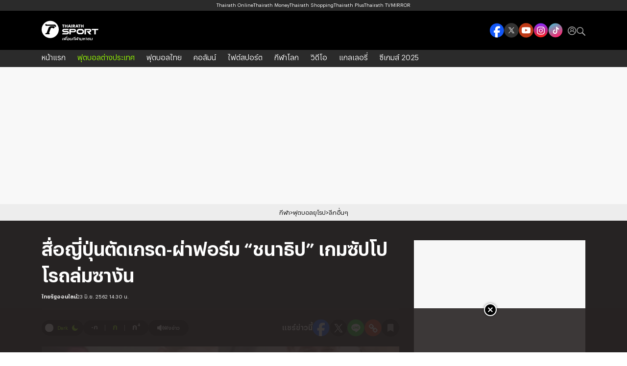

--- FILE ---
content_type: text/html; charset=utf-8
request_url: https://www.thairath.co.th/sport/eurofootball/otherleague/1598301
body_size: 30319
content:
<!DOCTYPE html><html lang="en"><head><meta charSet="utf-8"/><meta charSet="utf-8"/><meta name="viewport" content="width=device-width, initial-scale=1"/><link rel="preload" as="image" href="https://static.thairath.co.th/media/dFQROr7oWzulq5FZYAdCDBkVng93ylpaK6NIn72RmGjoTWXOj2VwSTWUAnRF7Xhn9pQ.jpg"/><link rel="stylesheet" href="/sport/_next/static/chunks/b4d514d6709666d8.css" data-precedence="next"/><link rel="stylesheet" href="/sport/_next/static/chunks/d43ab978ac5b76ce.css" data-precedence="next"/><link rel="preload" as="script" fetchPriority="low" href="/sport/_next/static/chunks/c69dc9dcb66c69d6.js"/><script src="/sport/_next/static/chunks/00fb8415d572c7be.js" async=""></script><script src="/sport/_next/static/chunks/ace2df34286be4a4.js" async=""></script><script src="/sport/_next/static/chunks/5926f97704ded2ed.js" async=""></script><script src="/sport/_next/static/chunks/b00ed679000f79f4.js" async=""></script><script src="/sport/_next/static/chunks/turbopack-eb3fa4cdea1315bc.js" async=""></script><script src="/sport/_next/static/chunks/8b5edcb1fa9df953.js" async=""></script><script src="/sport/_next/static/chunks/13bb360e01f1caf9.js" async=""></script><script src="/sport/_next/static/chunks/cfe03f07d936d47c.js" async=""></script><script src="/sport/_next/static/chunks/e8b1751732e3204b.js" async=""></script><script src="/sport/_next/static/chunks/89fd9f719be33b39.js" async=""></script><script src="/sport/_next/static/chunks/ba0588602f909f32.js" async=""></script><script src="/sport/_next/static/chunks/32d2d32687a4919a.js" async=""></script><script src="/sport/_next/static/chunks/6bd0720d73e331e9.js" async=""></script><script src="/sport/_next/static/chunks/23c671ab291810a7.js" async=""></script><script src="/sport/_next/static/chunks/9aace1449c897f34.js" async=""></script><script src="/sport/_next/static/chunks/322cbc80342acdc8.js" async=""></script><script src="/sport/_next/static/chunks/53927381f148c10a.js" async=""></script><script src="/sport/_next/static/chunks/6f41644fa75c3da1.js" async=""></script><script src="/sport/_next/static/chunks/8196de281e613d22.js" async=""></script><script src="/sport/_next/static/chunks/14e6cf9ee7f52391.js" async=""></script><script src="/sport/_next/static/chunks/5ee9b01680a0d609.js" async=""></script><script type="text/javascript" src="https://ads.pubmatic.com/AdServer/js/pwt/160738/4473/pwt.js" async=""></script><script src="/sport/_next/static/chunks/583e2dd0c1a6f2bb.js" async=""></script><script src="/sport/_next/static/chunks/05f26b8d0716f15c.js" async=""></script><link rel="preload" href="https://securepubads.g.doubleclick.net/tag/js/gpt.js" as="script"/><link rel="apple-touch-icon" sizes="180x180" href="/sport/favicon/apple-touch-icon.png"/><link rel="icon" type="image/png" sizes="32x32" href="/sport/favicon/favicon-32x32.png"/><link rel="icon" type="image/png" sizes="16x16" href="/sport/favicon/favicon-16x16.png"/><link rel="manifest" href="/sport/favicon/site.webmanifest"/><link rel="mask-icon" href="/sport/favicon/safari-pinned-tab.svg" color="#5bbad5"/><meta name="webiste-url" content="https://www.thairath.co.th/sport"/><meta name="msapplication-TileColor" content="#da532c"/><meta name="theme-color" content="#ffffff"/><meta property="taboola-section" content="sport"/><meta name="google-site-verification" content="kHuPaCI7244ISnZoA9JOj5UX2bJ7u1QpJ1oTxnWwm1w"/><meta name="apple-mobile-web-app-capable" content="yes"/><meta name="apple-mobile-web-app-status-bar-style" content="#424242"/><meta name="apple-mobile-web-app-title" content="Thairath"/><meta name="twitter:card" content="summary_large_image"/><meta name="msapplication-TileColor" content="#424242"/><meta name="msapplication-TileImage" content="/static/img/favicon/ms-icon-144x144.png"/><meta name="theme-color" content="#424242"/><meta property="og:image:width" content="1200"/><meta property="og:image:height" content="630"/><meta property="og:site_name" content="www.thairath.co.th"/><meta property="fb:admins" content="639717687"/><meta property="fb:app_id" content="546617158831626"/><meta property="og:type" content="article"/><meta http-equiv="x-ua-compatible" content="ie=edge"/><title>สื่อญี่ปุ่นตัดเกรด-ผ่าฟอร์ม “ชนาธิป” เกมซัปโปโรถล่มซางัน</title><meta name="description" content="สื่อฟุตบอลชื่อดังของญี่ปุ่นออกมาให้คะแนนและวิเคราะห์ฟอร์ม ชนาธิป สรงกระสินธ์ ในศึกเจลีก นัดล่าสุด..."/><link rel="canonical" href="https://www.thairath.co.th/sport/eurofootball/otherleague/1598301"/><meta property="og:title" content="สื่อญี่ปุ่นตัดเกรด-ผ่าฟอร์ม “ชนาธิป” เกมซัปโปโรถล่มซางัน"/><meta property="og:description" content="สื่อฟุตบอลชื่อดังของญี่ปุ่นออกมาให้คะแนนและวิเคราะห์ฟอร์ม ชนาธิป สรงกระสินธ์ ในศึกเจลีก นัดล่าสุด..."/><meta property="og:url" content="https://www.thairath.co.th/sport/eurofootball/otherleague/1598301"/><meta property="og:image" content="https://static.thairath.co.th/media/dFQROr7oWzulq5FZYAdCDBkVng93ylpcs6qbfN5kGduZK1bTDs0Jy9s6eluVxga6mtz.jpg"/><meta property="og:image:width" content="1200"/><meta property="og:image:height" content="630"/><meta property="og:image:alt" content="สื่อญี่ปุ่นตัดเกรด-ผ่าฟอร์ม “ชนาธิป” เกมซัปโปโรถล่มซางัน"/><meta name="twitter:card" content="summary_large_image"/><meta name="twitter:title" content="สื่อญี่ปุ่นตัดเกรด-ผ่าฟอร์ม “ชนาธิป” เกมซัปโปโรถล่มซางัน"/><meta name="twitter:description" content="สื่อฟุตบอลชื่อดังของญี่ปุ่นออกมาให้คะแนนและวิเคราะห์ฟอร์ม ชนาธิป สรงกระสินธ์ ในศึกเจลีก นัดล่าสุด..."/><meta name="twitter:image" content="https://static.thairath.co.th/media/dFQROr7oWzulq5FZYAdCDBkVng93ylpcs6qbfN5kGduZK1bTDs0Jy9s6eluVxga6mtz.jpg"/><meta name="twitter:image:width" content="1200"/><meta name="twitter:image:height" content="630"/><meta name="twitter:image:alt" content="สื่อญี่ปุ่นตัดเกรด-ผ่าฟอร์ม “ชนาธิป” เกมซัปโปโรถล่มซางัน"/><script>(self.__next_s=self.__next_s||[]).push(["https://securepubads.g.doubleclick.net/tag/js/gpt.js",{"async":true,"id":"gpt-ads"}])</script><script type="application/ld+json" async="">
				{
				  "@context": "https://schema.org",
				  "@type": "Organization",
				  "name": "Thairath",
				  "alternateName": "ไทยรัฐ  | Thairath",
				  "url": "https://www.thairath.co.th/",
				  "logo": "https://www.thairath.co.th/assets/img/icon-mythairath.png",
				  "contactPoint": {
				    "@type": "ContactPoint",
				    "telephone": "+662-1271222",
				    "email": "cs@thairath.co.th",
				    "contactType": "customer service"
				  }
				}</script><script type="application/ld+json" async="">
				{
				  "@context": "https://schema.org/",
				  "@type": "WebSite",
				  "name": "Thairath",
				  "url": "https://www.thairath.co.th",
				  "description":"ไทยรัฐ ติดตามข่าวล่าสุด ข่าวด่วน ทันทุกเหตุการณ์ ข่าวกีฬา ผลฟุตบอล ข่าวบันเทิง ดารา สุขภาพ กิน เที่ยว ตรวจหวย ดวง คอลัมน์ เรื่องย่อละคร ดูไทยรัฐทีวี และอีกมากมายที่ thairath.co.th" ,
				  "sameAs": [
				    "https://twitter.com/Thairath_News",
				    "https://www.facebook.com/thairath/",
				    "http://line.me/ti/p/@Thairath",
				    "https://www.youtube.com/@thairathonline",
				    "https://www.instagram.com/thairath/"
				  ],
				      "potentialAction":
				        {
				            "@type":"SearchAction",
				            "target":"https://www.thairath.co.th/search/{search_term_string}",
							"query-input":"required name=search_term_string"
				        }
				    }
				  }</script><script src="https://cdn.onesignal.com/sdks/web/v16/OneSignalSDK.page.js" defer=""></script><script>window.OneSignalDeferred = window.OneSignalDeferred || [];
									OneSignalDeferred.push(async function(OneSignal) {
										await OneSignal.init({
											appId: "b0a53da6-50d1-405d-8beb-fee1209d969b",
										});
									});</script><script type="text/javascript">(function(){var o='script',s=top.document,a=s.createElement(o),m=s.getElementsByTagName(o)[0],d=new Date(),timestamp=""+d.getDate()+d.getMonth()+d.getHours();a.async=1;a.src='https://cdn4-hbs.affinitymatrix.com/hvrcnf/thairath.co.th/'+ timestamp + '/index?t='+timestamp;m.parentNode.insertBefore(a,m)})();</script><script src="/sport/_next/static/chunks/a6dad97d9634a72d.js" noModule=""></script></head><body><div hidden=""><!--$--><!--/$--></div><style data-emotion="css 1b3efjs">.css-1b3efjs button{padding:0;margin:0;background:transparent;border:0;box-shadow:none;}.css-1b3efjs button:hover{background:transparent;border:0;box-shadow:none;}.css-1b3efjs .profile-active svg path:first-of-type{stroke:#9F0;}.css-1b3efjs .profile-active svg path:last-of-type{fill:#9F0;}</style><div class="css-1b3efjs ej08xmf19"> <style data-emotion="css 1sp1j61">.css-1sp1j61{position:-webkit-sticky;position:-webkit-sticky;position:sticky;top:0;z-index:500;}.css-1sp1j61 .icon-close{position:absolute;left:4px;top:5px;opacity:0;}.css-1sp1j61 .sport-nav-active .icon-nav{opacity:0;}.css-1sp1j61 .sport-nav-active .icon-close{opacity:1;}</style><div class="css-1sp1j61 ej08xmf1"><style data-emotion="css gu0621">.css-gu0621{display:none;-webkit-align-items:center;-webkit-box-align:center;-ms-flex-align:center;align-items:center;-webkit-box-pack:center;-ms-flex-pack:center;-webkit-justify-content:center;justify-content:center;height:22px;padding:0px 0 4px;background:#2b2b2b;}.css-gu0621 ul{margin:0;padding:0;display:-webkit-box;display:-webkit-flex;display:-ms-flexbox;display:flex;gap:8px;-webkit-align-items:center;-webkit-box-align:center;-ms-flex-align:center;align-items:center;-webkit-box-pack:center;-ms-flex-pack:center;-webkit-justify-content:center;justify-content:center;}.css-gu0621 ul li{list-style:none;}.css-gu0621 ul li a{color:#fff;font-family:'Graphik-TH-Regular';font-weight:normal;font-size:8px;line-height:1;}@media (min-width:1200px){.css-gu0621{display:-webkit-box;display:-webkit-flex;display:-ms-flexbox;display:flex;}.css-gu0621 ul{gap:16px;}.css-gu0621 ul li a{font-size:10px;}}</style><div class="css-gu0621 ej08xmf0"><ul><li><a href="https://www.thairath.co.th/home" title="Thairath Online">Thairath Online</a></li><li><a href="https://www.thairath.co.th/money" title="Thairath Money">Thairath Money</a></li><li><a href="https://www.thairath.co.th/shopping" title="Thairath Shopping">Thairath Shopping</a></li><li><a href="https://plus.thairath.co.th/" title="Thairath Plus">Thairath Plus</a></li><li><a href="https://www.thairath.co.th/tv" title="Thairath TV">Thairath TV</a></li><li><a href="https://mirrorthailand.com/" title="MIRROR">MIRROR</a></li></ul></div><style data-emotion="css 1pox96x">.css-1pox96x{position:relative;width:100%;height:80px;background:#000;}.css-1pox96x .e1jvydwz3{height:100%;display:-webkit-box;display:-webkit-flex;display:-ms-flexbox;display:flex;-webkit-align-items:center;-webkit-box-align:center;-ms-flex-align:center;align-items:center;-webkit-box-pack:justify;-webkit-justify-content:space-between;justify-content:space-between;}@media (max-width:1199.98px){.css-1pox96x{height:55px;}.css-1pox96x .main-logo{z-index:1004;display:-webkit-box;display:-webkit-flex;display:-ms-flexbox;display:flex;margin:0 auto;-webkit-box-pack:center;-ms-flex-pack:center;-webkit-justify-content:center;justify-content:center;position:absolute;width:100%;left:0;}.css-1pox96x .icon-search{position:absolute;right:20px;z-index:1004;}.css-1pox96x .hidden-mobile{display:none;}}</style><header class="css-1pox96x ej08xmf2"><style data-emotion="css 1rospxl">.css-1rospxl{position:relative;width:100%;padding:0 15px;margin-left:auto;margin-right:auto;}@media (min-width:1200px){.css-1rospxl{max-width:1140px;}}.css-1rospxl #taboola-below-article-thumbnails-mobile{-webkit-align-items:center;-webkit-box-align:center;-ms-flex-align:center;align-items:center;margin-left:0;margin-right:0;}</style><div class="css-1rospxl e1jvydwz3"><a href="/sport" title="Thairath Sport" class="main-logo"><img alt="Thairath Sport" width="116" height="41" decoding="async" data-nimg="1" style="color:transparent" src="/sport/img/logo-main-white.svg"/></a><style data-emotion="css vj43rs">.css-vj43rs{display:-webkit-box;display:-webkit-flex;display:-ms-flexbox;display:flex;-webkit-align-items:center;-webkit-box-align:center;-ms-flex-align:center;align-items:center;gap:12px;}.css-vj43rs .ej08xmf11{margin-right:10px;}@media (min-width:1200px){.css-vj43rs{position:relative;display:-webkit-box;display:-webkit-flex;display:-ms-flexbox;display:flex;}}@media (max-width:1199.98px){.css-vj43rs{position:absolute;right:15px;}.css-vj43rs .ej08xmf11{display:none;}}</style><div class="css-vj43rs ej08xmf12"><style data-emotion="css acmse4">.css-acmse4 ul{margin:0;padding:0;display:-webkit-box!important;display:-webkit-flex!important;display:-ms-flexbox!important;display:flex!important;-webkit-align-items:center;-webkit-box-align:center;-ms-flex-align:center;align-items:center;gap:12px;}.css-acmse4 ul li{list-style:none;}.css-acmse4 ul li a{display:-webkit-box;display:-webkit-flex;display:-ms-flexbox;display:flex;-webkit-box-pack:center;-ms-flex-pack:center;-webkit-justify-content:center;justify-content:center;-webkit-align-items:center;-webkit-box-align:center;-ms-flex-align:center;align-items:center;}</style><div class="css-acmse4 ej08xmf11"><ul><li><a href="https://www.facebook.com/ThairathSport" title="Thairath Sport"><span style="box-sizing:border-box;display:inline-block;overflow:hidden;width:initial;height:initial;background:none;opacity:1;border:0;margin:0;padding:0;position:relative;max-width:100%"><span style="box-sizing:border-box;display:block;width:initial;height:initial;background:none;opacity:1;border:0;margin:0;padding:0;max-width:100%"><img style="display:block;max-width:100%;width:initial;height:initial;background:none;opacity:1;border:0;margin:0;padding:0" alt="" aria-hidden="true" src="data:image/svg+xml,%3csvg%20xmlns=%27http://www.w3.org/2000/svg%27%20version=%271.1%27%20width=%2730%27%20height=%2730%27/%3e"/></span><img alt="facebook" src="/sport/img/icon/facebook.svg" decoding="async" data-nimg="intrinsic" style="position:absolute;top:0;left:0;bottom:0;right:0;box-sizing:border-box;padding:0;border:none;margin:auto;display:block;width:0;height:0;min-width:100%;max-width:100%;min-height:100%;max-height:100%"/></span></a></li><li><a href="https://twitter.com/thairath_sport" title="Thairath Sport"><span style="box-sizing:border-box;display:inline-block;overflow:hidden;width:initial;height:initial;background:none;opacity:1;border:0;margin:0;padding:0;position:relative;max-width:100%"><span style="box-sizing:border-box;display:block;width:initial;height:initial;background:none;opacity:1;border:0;margin:0;padding:0;max-width:100%"><img style="display:block;max-width:100%;width:initial;height:initial;background:none;opacity:1;border:0;margin:0;padding:0" alt="" aria-hidden="true" src="data:image/svg+xml,%3csvg%20xmlns=%27http://www.w3.org/2000/svg%27%20version=%271.1%27%20width=%2730%27%20height=%2730%27/%3e"/></span><img alt="twitter" src="/sport/img/icon/x.svg" decoding="async" data-nimg="intrinsic" style="position:absolute;top:0;left:0;bottom:0;right:0;box-sizing:border-box;padding:0;border:none;margin:auto;display:block;width:0;height:0;min-width:100%;max-width:100%;min-height:100%;max-height:100%"/></span></a></li><li><a href="https://www.youtube.com/user/thairathonline" title="Thairath Sport"><span style="box-sizing:border-box;display:inline-block;overflow:hidden;width:initial;height:initial;background:none;opacity:1;border:0;margin:0;padding:0;position:relative;max-width:100%"><span style="box-sizing:border-box;display:block;width:initial;height:initial;background:none;opacity:1;border:0;margin:0;padding:0;max-width:100%"><img style="display:block;max-width:100%;width:initial;height:initial;background:none;opacity:1;border:0;margin:0;padding:0" alt="" aria-hidden="true" src="data:image/svg+xml,%3csvg%20xmlns=%27http://www.w3.org/2000/svg%27%20version=%271.1%27%20width=%2730%27%20height=%2730%27/%3e"/></span><img alt="youtube" src="/sport/img/icon/youtube.svg" decoding="async" data-nimg="intrinsic" style="position:absolute;top:0;left:0;bottom:0;right:0;box-sizing:border-box;padding:0;border:none;margin:auto;display:block;width:0;height:0;min-width:100%;max-width:100%;min-height:100%;max-height:100%"/></span></a></li><li><a href="https://www.instagram.com/thairath_sport/" title="Thairath Sport"><span style="box-sizing:border-box;display:inline-block;overflow:hidden;width:initial;height:initial;background:none;opacity:1;border:0;margin:0;padding:0;position:relative;max-width:100%"><span style="box-sizing:border-box;display:block;width:initial;height:initial;background:none;opacity:1;border:0;margin:0;padding:0;max-width:100%"><img style="display:block;max-width:100%;width:initial;height:initial;background:none;opacity:1;border:0;margin:0;padding:0" alt="" aria-hidden="true" src="data:image/svg+xml,%3csvg%20xmlns=%27http://www.w3.org/2000/svg%27%20version=%271.1%27%20width=%2730%27%20height=%2730%27/%3e"/></span><img alt="instagram" src="/sport/img/icon/instagram.svg" decoding="async" data-nimg="intrinsic" style="position:absolute;top:0;left:0;bottom:0;right:0;box-sizing:border-box;padding:0;border:none;margin:auto;display:block;width:0;height:0;min-width:100%;max-width:100%;min-height:100%;max-height:100%"/></span></a></li><li><a href="https://www.tiktok.com/@thairath_news" title="Thairath Sport"><span style="box-sizing:border-box;display:inline-block;overflow:hidden;width:initial;height:initial;background:none;opacity:1;border:0;margin:0;padding:0;position:relative;max-width:100%"><span style="box-sizing:border-box;display:block;width:initial;height:initial;background:none;opacity:1;border:0;margin:0;padding:0;max-width:100%"><img style="display:block;max-width:100%;width:initial;height:initial;background:none;opacity:1;border:0;margin:0;padding:0" alt="" aria-hidden="true" src="data:image/svg+xml,%3csvg%20xmlns=%27http://www.w3.org/2000/svg%27%20version=%271.1%27%20width=%2730%27%20height=%2730%27/%3e"/></span><img alt="tiktok" src="/sport/img/icon/tiktok.svg" decoding="async" data-nimg="intrinsic" style="position:absolute;top:0;left:0;bottom:0;right:0;box-sizing:border-box;padding:0;border:none;margin:auto;display:block;width:0;height:0;min-width:100%;max-width:100%;min-height:100%;max-height:100%"/></span></a></li></ul></div><div class="css-1b3efjs ej08xmf19"><button type="button" class="icon-profile btn btn-secondary" aria-label="Profile Icon"><svg width="18" height="18" viewBox="0 0 18 18" fill="none" class="css-0 e1jvydwz33"><path d="M8.678 16.7701C13.0565 16.7701 16.606 13.2206 16.606 8.84206C16.606 4.46355 13.0565 0.914062 8.678 0.914062C4.29949 0.914062 0.75 4.46355 0.75 8.84206C0.75 13.2206 4.29949 16.7701 8.678 16.7701Z" stroke="#ADADAD" stroke-width="1.5"></path><path d="M3.60053 12.5362C3.6667 12.5805 3.74096 12.6113 3.81905 12.6269C3.89714 12.6425 3.97753 12.6425 4.05564 12.627C4.13374 12.6115 4.20803 12.5808 4.27424 12.5365C4.34046 12.4923 4.3973 12.4355 4.44153 12.3692C4.92326 11.6505 5.57437 11.0612 6.3375 10.6534C7.10062 10.2456 7.95234 10.0317 8.8176 10.0306C9.68286 10.0295 10.5351 10.2413 11.2993 10.6472C12.0634 11.0531 12.716 11.6407 13.1995 12.3582C13.2428 12.4271 13.2994 12.4865 13.3661 12.5331C13.4327 12.5796 13.5081 12.6123 13.5876 12.6292C13.6671 12.646 13.7492 12.6467 13.829 12.6313C13.9088 12.6158 13.9847 12.5845 14.0522 12.5391C14.1197 12.4937 14.1773 12.4353 14.2218 12.3672C14.2662 12.2992 14.2966 12.2229 14.3109 12.1428C14.3253 12.0628 14.3235 11.9807 14.3056 11.9014C14.2876 11.8222 14.254 11.7473 14.2065 11.6812C13.4354 10.5338 12.3171 9.66328 11.0155 9.19724C11.5634 8.75096 11.9598 8.14626 12.1507 7.46593C12.3415 6.7856 12.3174 6.0629 12.0817 5.3968C11.8459 4.7307 11.41 4.15376 10.8337 3.74499C10.2573 3.33621 9.5687 3.11558 8.86211 3.1133C8.15552 3.11102 7.4655 3.32721 6.88653 3.73227C6.30756 4.13733 5.86796 4.71145 5.6279 5.37601C5.38785 6.04058 5.35909 6.7631 5.54555 7.44465C5.73202 8.12619 6.12459 8.73344 6.66953 9.18324C5.34747 9.64784 4.21191 10.529 3.43353 11.6942C3.34402 11.828 3.31134 11.9919 3.34266 12.1498C3.37397 12.3077 3.46673 12.4467 3.60053 12.5362ZM8.85053 4.32924C9.28833 4.32983 9.71613 4.46021 10.0798 4.70389C10.4436 4.94757 10.7269 5.29362 10.894 5.69829C11.061 6.10295 11.1044 6.54807 11.0186 6.97737C10.9327 7.40668 10.7215 7.80089 10.4116 8.11019C10.1018 8.41948 9.7072 8.62996 9.27774 8.71504C8.84829 8.80011 8.40325 8.75595 7.99888 8.58813C7.59452 8.42032 7.24899 8.13639 7.00596 7.77223C6.76294 7.40808 6.63334 6.98004 6.63353 6.54224C6.63406 5.95469 6.8679 5.39141 7.28364 4.97623C7.69938 4.56105 8.26298 4.32897 8.85053 4.32924Z" fill="#ADADAD"></path></svg></button></div><style data-emotion="css tzfk9l">.css-tzfk9l a{cursor:pointer;display:block;}.css-tzfk9l svg{position:relative;top:2px;display:-webkit-box;display:-webkit-flex;display:-ms-flexbox;display:flex;}</style><div class="css-tzfk9l ej08xmf13"><a href="https://www.thairath.co.th/search" title="ค้นหา" class="search-icon"><svg width="18" height="18" viewBox="0 0 18 18" fill="none" class="css-0 e1jvydwz33"><path d="M7.20745 13.2938C10.5769 13.2938 13.3084 10.5623 13.3084 7.1928C13.3084 3.82331 10.5769 1.0918 7.20745 1.0918C3.83796 1.0918 1.10645 3.82331 1.10645 7.1928C1.10645 10.5623 3.83796 13.2938 7.20745 13.2938Z" stroke="#ADADAD" stroke-width="1.5"></path><path d="M11.8037 11.9609L17.0297 17.0129" stroke="#ADADAD" stroke-width="2" stroke-linecap="round"></path></svg></a></div></div></div></header><style data-emotion="css 1q58aq0">.css-1q58aq0{position:relative;}.css-1q58aq0 .e1jvydwz3{height:100%;}.css-1q58aq0 .sport-nav-overlay{display:none;}.css-1q58aq0 .icon-close{display:none;}.css-1q58aq0 .sport-nav-active{z-index:2000;}.css-1q58aq0 .sport-nav-active .icon-nav{display:none;}.css-1q58aq0 .sport-nav-active .icon-close{display:block;}@-webkit-keyframes fadeinout{0%{opacity:0;}100%{opacity:1;}}@keyframes fadeinout{0%{opacity:0;}100%{opacity:1;}}@media (min-width:1200px){.css-1q58aq0{width:100%;height:35px;background:#2b2b2b;}.css-1q58aq0 .hidden-desktop{display:none;}.css-1q58aq0 .collapse:not(.show){height:100%!important;display:-webkit-box;display:-webkit-flex;display:-ms-flexbox;display:flex;-webkit-align-items:center;-webkit-box-align:center;-ms-flex-align:center;align-items:center;-webkit-box-pack:justify;-webkit-justify-content:space-between;justify-content:space-between;}.css-1q58aq0 .collapse-sport-nav,.css-1q58aq0 .collapsing{height:100%!important;}}@media (max-width:1199.98px){.css-1q58aq0{background:transparent;}.css-1q58aq0 .e1jvydwz3{padding:0;}.css-1q58aq0 .sport-navmain{-webkit-transition:all 0.3s ease-out;transition:all 0.3s ease-out;-webkit-transform:translateX(-100%);-moz-transform:translateX(-100%);-ms-transform:translateX(-100%);transform:translateX(-100%);}.css-1q58aq0 .collapse.show .sport-nav-overlay{display:block;}.css-1q58aq0 .collapse.show .sport-navmain{-webkit-transition:all 0.3s ease-out;transition:all 0.3s ease-out;-webkit-transform:translateX(0);-moz-transform:translateX(0);-ms-transform:translateX(0);transform:translateX(0);}}</style><div class="navmain css-1q58aq0 ej08xmf5"><div class="collapse-sport-nav collapse"><style data-emotion="css 16bfdtk">.css-16bfdtk ul{margin:0;padding:0;}.css-16bfdtk ul li{list-style:none;}.css-16bfdtk ul li a{position:relative;z-index:902;font-family:'Graphik-TH-Regular';line-height:1;font-size:14px;color:#fff;}.css-16bfdtk ul li a:hover{font-family:'Graphik-TH-Regular';color:#9F0;}.css-16bfdtk a.active{color:#9F0;}.css-16bfdtk .ezrvpcz4{display:block;padding:16px 0;margin:0 15px;text-align:center;border-bottom:1px solid #353131;}.css-16bfdtk .ezrvpcz4 h3{font-size:14px;margin-bottom:10px;}.css-16bfdtk .ezrvpcz4 ul{display:-webkit-box;display:-webkit-flex;display:-ms-flexbox;display:flex;-webkit-box-pack:center;-ms-flex-pack:center;-webkit-justify-content:center;justify-content:center;}.css-16bfdtk .ezrvpcz5{display:block;padding:16px 0;padding:16px 0;margin:0 15px;text-align:center;border-bottom:1px solid #353131;}.css-16bfdtk .ezrvpcz5:last-of-type{border-bottom:0;}.css-16bfdtk .ezrvpcz5 h3{margin-bottom:10px;}.css-16bfdtk .ezrvpcz5 ul{display:-webkit-box;display:-webkit-flex;display:-ms-flexbox;display:flex;-webkit-box-flex-wrap:wrap;-webkit-flex-wrap:wrap;-ms-flex-wrap:wrap;flex-wrap:wrap;-webkit-align-items:center;-webkit-box-align:center;-ms-flex-align:center;align-items:center;-webkit-box-pack:center;-ms-flex-pack:center;-webkit-justify-content:center;justify-content:center;}.css-16bfdtk .ezrvpcz5 ul li a{color:#fff;font-size:12px;}@media (min-width:1200px){.css-16bfdtk{width:100%;height:100%;position:static;z-index:300;}.css-16bfdtk ul{display:-webkit-box;display:-webkit-flex;display:-ms-flexbox;display:flex;gap:0;-webkit-align-items:center;-webkit-box-align:center;-ms-flex-align:center;align-items:center;height:100%;max-width:1140px;padding-left:15px;padding-right:15px;margin:0 auto;}.css-16bfdtk ul li{display:-webkit-box;display:-webkit-flex;display:-ms-flexbox;display:flex;-webkit-align-items:center;-webkit-box-align:center;-ms-flex-align:center;align-items:center;height:100%;padding:1px 12px 4px;}.css-16bfdtk ul li:first-of-type{padding:1px 12px 4px 0;}.css-16bfdtk ul li a{display:-webkit-box;display:-webkit-flex;display:-ms-flexbox;display:flex;-webkit-align-items:center;-webkit-box-align:center;-ms-flex-align:center;align-items:center;height:100%;font-family:'Graphik-TH-Regular';line-height:1;font-size:14px;color:#fff;}.css-16bfdtk ul li .ej08xmf8 ul{position:absolute;}.css-16bfdtk ul li:nth-of-type(4) .ej08xmf8 ul{left:50%;-webkit-transform:translateX(-50%);-moz-transform:translateX(-50%);-ms-transform:translateX(-50%);transform:translateX(-50%);-webkit-box-pack:center;-ms-flex-pack:center;-webkit-justify-content:center;justify-content:center;margin:0 0 0 -220px;}.css-16bfdtk ul li:nth-of-type(5) .ej08xmf8 ul{left:50%;-webkit-transform:translateX(-50%);-moz-transform:translateX(-50%);-ms-transform:translateX(-50%);transform:translateX(-50%);-webkit-box-pack:center;-ms-flex-pack:center;-webkit-justify-content:center;justify-content:center;margin:0 0 0 -142px;}.css-16bfdtk ul li:nth-of-type(6) .ej08xmf8 ul{left:50%;-webkit-transform:translateX(-50%);-moz-transform:translateX(-50%);-ms-transform:translateX(-50%);transform:translateX(-50%);-webkit-box-pack:center;-ms-flex-pack:center;-webkit-justify-content:center;justify-content:center;margin:0 0 0 -50px;}.css-16bfdtk ul li:nth-of-type(7) .ej08xmf8 ul{left:50%;-webkit-transform:translateX(-50%);-moz-transform:translateX(-50%);-ms-transform:translateX(-50%);transform:translateX(-50%);-webkit-box-pack:center;-ms-flex-pack:center;-webkit-justify-content:center;justify-content:center;margin:0 0 0 23px;}.css-16bfdtk li.nav-dropdow.relative{position:relative;}.css-16bfdtk .ej08xmf9{position:absolute;opacity:0;visibility:hidden;display:block;pointer-events:none;top:35px;left:0;z-index:300;width:100%;height:100px;background:transparent;-webkit-transition:all 0.3s ease-out;transition:all 0.3s ease-out;}.css-16bfdtk li.nav-dropdow:hover >a{font-family:'Graphik-TH-Regular';color:#9F0;}.css-16bfdtk li.nav-dropdow:hover .ej08xmf9{opacity:1;visibility:visible;display:block;z-index:1000;pointer-events:all;}.css-16bfdtk .hidden-desktop{display:none;}.css-16bfdtk .accordion{display:none;}.css-16bfdtk .ezrvpcz4,.css-16bfdtk .ezrvpcz5{display:none;}.css-16bfdtk .ej08xmf8{height:38px;background:transparent;}.css-16bfdtk .ej08xmf8:after{content:"";width:100%;position:absolute;top:0;z-index:1;left:0;height:38px;display:block;background:#9F0;-webkit-filter:drop-shadow(0px 3px 6px rgba(0,0,0,0.16));filter:drop-shadow(0px 3px 6px rgba(0,0,0,0.16));}.css-16bfdtk .ej08xmf8 ul{height:38px;}}@media (max-width:1199.98px){.css-16bfdtk{position:fixed;top:0;z-index:1003;width:100%;height:100vh;padding-top:85px;padding-bottom:120px;overflow-y:scroll;overflow-x:hidden;background:#000;}.css-16bfdtk ul{display:none;margin:0 8px;}.css-16bfdtk .accordion{position:relative;}.css-16bfdtk .accordion h2{position:absolute;top:0;right:0;margin:0;padding:0;z-index:1200;width:20px;height:50px;display:-webkit-box;display:-webkit-flex;display:-ms-flexbox;display:flex;-webkit-align-items:center;-webkit-box-align:center;-ms-flex-align:center;align-items:center;-webkit-box-pack:center;-ms-flex-pack:center;-webkit-justify-content:center;justify-content:center;}.css-16bfdtk .accordion,.css-16bfdtk .accordion-button{border:0!important;}.css-16bfdtk .accordion-button{width:20px;height:20px;padding:0;box-shadow:0 0 0;}.css-16bfdtk .accordion-button:after{content:"";width:20px;height:20px;-webkit-background-position:center;background-position:center;background-repeat:no-repeat;background-image:url(/sport/img/icon/arrow-dropdown-menu.svg);-webkit-background-size:8px auto;background-size:8px auto;}.css-16bfdtk .accordion-button,.css-16bfdtk .accordion-item{background:transparent;}.css-16bfdtk .accordion-button:not(.collapsed){-webkit-transform:rotate(-180deg);-moz-transform:rotate(-180deg);-ms-transform:rotate(-180deg);transform:rotate(-180deg);}.css-16bfdtk .accordion-button:not(.collapsed):after{width:20px;height:20px;-webkit-background-position:center;background-position:center;background-repeat:no-repeat;background-image:url(/sport/img/icon/arrow-dropdown-menu-green.svg);-webkit-background-size:14px auto;background-size:14px auto;}.css-16bfdtk .accordion-button:not(.collapsed) +a{color:#99ff00;}.css-16bfdtk .accordion-body{padding:0;background:#1d1d1d;}.css-16bfdtk .accordion-body ul{display:block!important;}.css-16bfdtk .accordion-body ul{padding:6px 0;}.css-16bfdtk .accordion-body ul li{padding:0;border-bottom:0;}.css-16bfdtk .accordion-body ul li img{display:none;}.css-16bfdtk .accordion-body ul li a{color:#fff;padding:12px 40px;}.css-16bfdtk .accordion-item{position:relative;left:15px;border:0;border-radius:0!important;border-bottom:1px solid #353131;width:calc(100% - 30px);}.css-16bfdtk .accordion-item a{position:relative;z-index:200;display:-webkit-box;display:-webkit-flex;display:-ms-flexbox;display:flex;grid-gap:10px;padding:16px 0;-webkit-align-items:center;-webkit-box-align:center;-ms-flex-align:center;align-items:center;height:100%;font-family:'Graphik-TH-Regular';line-height:1;font-size:18px;color:#fff;}.css-16bfdtk .accordion-collapse{margin:0 -20px;border:0!important;border-radius:0!important;position:relative;bottom:-1px;}.css-16bfdtk .ej08xmf8{background:#151515;pointer-events:all;}}</style><nav class="sport-navmain css-16bfdtk ej08xmf10"><ul><li><a class="" href="/sport/" title="หน้าแรก">หน้าแรก</a></li><li class="nav-dropdow"><a class="active" href="/sport/eurofootball" title="ฟุตบอลต่างประเทศ">ฟุตบอลต่างประเทศ</a><style data-emotion="css 1fqkbvk">.css-1fqkbvk{position:relative;}@media (min-width:1200px){.css-1fqkbvk{opacity:0;height:0;}.css-1fqkbvk .e1jvydwz3{padding:0 15px;}}@media (max-width:1199.98px){.css-1fqkbvk{overflow:hidden;}}</style><div class="dropdown-panel css-1fqkbvk ej08xmf9"><style data-emotion="css 1r2krf4">.css-1r2krf4{height:38px;background:#9F0;}.css-1r2krf4 ul{z-index:10;position:relative;display:-webkit-box;display:-webkit-flex;display:-ms-flexbox;display:flex;-webkit-align-items:center;-webkit-box-align:center;-ms-flex-align:center;align-items:center;gap:0;width:100%;height:38px;padding:0!important;}.css-1r2krf4 ul li{position:relative;display:grid;white-space:nowrap;padding:0!important;margin-right:15px;}.css-1r2krf4 ul li a{color:#000!important;font-size:14px;pointer-events:all;}.css-1r2krf4 ul li a:after{background:none repeat scroll 0 0 transparent;content:"";display:block;width:0;height:3px;bottom:0;position:absolute;left:50%;background:#000;-webkit-transition:width 0.4s ease 0s,left 0.4s ease 0s;-webkit-transition:width 0.4s ease 0s,left 0.4s ease 0s;transition:width 0.4s ease 0s,left 0.4s ease 0s;}.css-1r2krf4 ul li a:before{display:none!important;}.css-1r2krf4 ul li a:hover:after{width:100%;left:0;background:#000;}.css-1r2krf4:before,.css-1r2krf4:after{display:none;pointer-events:none;}@media (max-width:1199.98px){.css-1r2krf4{position:relative;z-index:101;overflow-x:scroll;overflow-y:hidden;width:100%;}.css-1r2krf4:before,.css-1r2krf4:after{content:"";position:absolute;top:0%;width:30px;height:100%;z-index:300;display:block;}.css-1r2krf4:before{left:0;background:linear-gradient(
        90deg,#161616 -27.78%,rgba(63,63,63,0) 62.82%
      );}.css-1r2krf4:after{right:0;background:linear-gradient(
        265deg,#161616 -27.78%,rgba(63,63,63,0) 62.82%
      );}}</style><div class="css-1r2krf4 ej08xmf8"><div class="css-1rospxl e1jvydwz3"><ul><li><a href="/sport/eurofootball/premierleague" title="พรีเมียร์ลีก">พรีเมียร์ลีก</a></li><li><a href="/sport/eurofootball/uefa" title="ยูฟ่า แชมเปียนส์ลีก">ยูฟ่า แชมเปียนส์ลีก</a></li><li><a href="/sport/eurofootball/bundesliga" title="บุนเดสลีกา">บุนเดสลีกา</a></li><li><a href="/sport/eurofootball/seriea" title="กัลโช เซเรีย อา">กัลโช เซเรีย อา</a></li><li><a href="/sport/eurofootball/laliga" title="ลา ลีกา">ลา ลีกา</a></li><li><a href="/sport/eurofootball/jleague" title="เจลีก">เจลีก</a></li><li><a href="/sport/eurofootball/otherleague" title="ลีกอื่นๆ">ลีกอื่นๆ</a></li><li><a href="/sport/footballscore" title="ตารางคะแนน">ตารางคะแนน</a></li><li><a href="/sport/footballprogram" title="โปรแกรม/ผลการแข่งขัน">โปรแกรม/ผลการแข่งขัน</a></li><li><a href="/sport/topscorer" title="ดาวซัลโว">ดาวซัลโว</a></li></ul></div></div></div></li><li class="nav-dropdow"><a href="/sport/thaifootball" class="" title="ฟุตบอลไทย">ฟุตบอลไทย</a><div class="css-1fqkbvk ej08xmf9"><div class="css-1r2krf4 ej08xmf8"><div class="css-1rospxl e1jvydwz3"><ul><li><a href="/sport/thaifootball/changsuek" title="ฟุตบอลทีมชาติไทย">ฟุตบอลทีมชาติไทย</a></li><li><a href="/sport/thaifootball/thaipremierleague" title="ไทยลีก">ไทยลีก</a></li><li><a href="/sport/thaifootball/futsalthai" title="ฟุตซอลไทย">ฟุตซอลไทย</a></li><li><a href="/sport/carabao-7-a-side-cup" title="Carabao 7-a-Side Cup">Carabao 7-a-Side Cup</a></li><li><a href="/sport/footballscore/thaipremierleague" title="ตารางคะแนน">ตารางคะแนน</a></li><li><a href="/sport/footballprogram/thaipremierleague" title="โปรแกรม/ผลการแข่งขัน">โปรแกรม/ผลการแข่งขัน</a></li></ul></div></div></div></li><li class="nav-dropdow"><a class="" href="/sport/columnist" title="คอลัมน์">คอลัมน์</a><div class="css-1fqkbvk ej08xmf9"><div class="css-1r2krf4 ej08xmf8"><div class="css-1rospxl e1jvydwz3"><ul><li><a href="/sport/columnist/bbangpakong" title="บี บางปะกง">บี บางปะกง</a></li><li><a href="/sport/columnist/huanabo" title="หัวหน้าโบ้">หัวหน้าโบ้</a></li><li><a href="/sport/columnist/pup" title="ปั๊บ ธรรศ์ทัศน์ ">ปั๊บ ธรรศ์ทัศน์</a></li><li><a href="/sport/columnist/littlejo" title="ลิตเติ้ลโจ">ลิตเติ้ลโจ</a></li></ul></div></div></div></li><li class="nav-dropdow"><a class="" href="/sport/fightsport" title="ไฟต์สปอร์ต">ไฟต์สปอร์ต</a><div class="css-1fqkbvk ej08xmf9"><div class="css-1r2krf4 ej08xmf8"><div class="css-1rospxl e1jvydwz3"><ul><li><a href="/sport/fightsport/muaythai" title="มวยไทย">มวยไทย</a></li><li><a href="/sport/fightsport/boxing" title="มวยโลก">มวยโลก</a></li></ul></div></div></div></li><li class="nav-dropdow"><a class="" href="/sport/worldsport" title="กีฬาโลก">กีฬาโลก</a><div class="css-1fqkbvk ej08xmf9"><div class="css-1r2krf4 ej08xmf8"><div class="css-1rospxl e1jvydwz3"><ul><li><a href="/sport/worldsport/volleyball" title="วอลเลย์บอล">วอลเลย์บอล</a></li><li><a href="/sport/worldsport/badminton" title="แบดมินตัน">แบดมินตัน</a></li><li><a href="/sport/worldsport/motorsport" title="มอเตอร์สปอร์ต">มอเตอร์สปอร์ต</a></li><li><a href="/sport/worldsport/other" title="กีฬาอื่นๆ">กีฬาอื่นๆ</a></li></ul></div></div></div></li><li class="nav-dropdow"><a class="" href="/sport/video" title="วิดีโอ">วิดีโอ</a><div class="css-1fqkbvk ej08xmf9"><div class="css-1r2krf4 ej08xmf8"><div class="css-1rospxl e1jvydwz3"><ul><li><a href="/sport/video/sport-highlight" title="ไฮไลต์">ไฮไลต์</a></li><li><a href="/sport/video/columnist" title="COLUMNIST">THE COLUMNIST</a></li><li><a href="/sport/video/rueng_rop_khop_sanam" title="เรื่องรอบขอบสนาม">เรื่องรอบขอบสนาม</a></li><li><a href="/sport/video/born-to-win" title="born-to-win">BORN TO WIN</a></li><li><a href="/sport/video/clear-rim-sen" title="เคลียร์ริมเส้น">เคลียร์ริมเส้น</a></li><li><a href="/sport/video/cheerthai" title="เชียร์ไทยให้กึกก้อง">เชียร์ไทยให้กึกก้อง</a></li><li><a href="/sport/video/football-thai-time-machine" title="บอลไทยไทม์แมชชีน">บอลไทยไทม์แมชชีน</a></li></ul></div></div></div></li><li><a class="" href="/sport/gallery" title="แกลเลอรี่">แกลเลอรี่</a></li><li><a class="" href="/sport/seagame2025" title="seagame2025">ซีเกมส์ 2025</a></li></ul><style data-emotion="css 2jsri0">.css-2jsri0{display:none;}.css-2jsri0 a.active{color:#9F0;}@media (max-width:1199.98px){.css-2jsri0{display:block;}.css-2jsri0 ul li a.active{color:#9F0;}}</style><div class="css-2jsri0 ej08xmf21"><div class="accordion"><div class="accordion-item"><a href="/sport/" title="หน้าแรก">หน้าแรก</a></div><div class="accordion-item"><a href="/sport/eurofootball" class="active" title="ฟุตบอลต่างประเทศ">ฟุตบอลต่างประเทศ</a><h2 class="accordion-header"><button type="button" class="accordion-button collapsed"></button></h2><div class="accordion-collapse collapse"><div class="accordion-body"><ul><li><a class="" href="/sport/eurofootball/premierleague" title="พรีเมียร์ลีก">พรีเมียร์ลีก</a></li><li><a class="" href="/sport/eurofootball/uefa" title="ยูฟ่า แชมเปียนส์ลีก">ยูฟ่า แชมเปียนส์ลีก</a></li><li><a class="" href="/sport/eurofootball/bundesliga" title="บุนเดสลีกา">บุนเดสลีกา</a></li><li><a class="" href="/sport/eurofootball/seriea" title="กัลโช เซเรีย อา">กัลโช เซเรีย อา</a></li><li><a class="" href="/sport/eurofootball/laliga" title="ลา ลีกา">ลา ลีกา</a></li><li><a class="" href="/sport/eurofootball/jleague" title="เจลีก">เจลีก</a></li><li><a class="active" href="/sport/eurofootball/otherleague" title="ลีกอื่นๆ">ลีกอื่นๆ</a></li><li><a href="/sport/footballscore" class="" title="ตารางคะแนน">ตารางคะแนน</a></li><li><a href="/sport/footballprogram" title="โปรแกรม/ผลการแข่งขัน" class="">โปรแกรม/ผลการแข่งขัน</a></li><li><a href="/sport/topscorer/premierleague" title="ดาวซัลโว" class="">ดาวซัลโว</a></li></ul></div></div></div><div class="accordion-item"><a class="" href="/sport/thaifootball" title="ฟุตบอลไทย">ฟุตบอลไทย</a><h2 class="accordion-header"><button type="button" class="accordion-button collapsed"></button></h2><div class="accordion-collapse collapse"><div class="accordion-body"><ul><li><a class="" href="/sport/thaifootball/changsuek" title="ฟุตบอลทีมชาติไทย">ฟุตบอลทีมชาติไทย</a></li><li><a class="" href="/sport/thaifootball/thaipremierleague" title="ไทยลีก">ไทยลีก</a></li><li><a class="" href="/sport/thaifootball/futsalthai" title="ฟุตซอลไทย">ฟุตซอลไทย</a></li><li><a class="" href="/sport/carabao-7-a-side-cup" title="Carabao 7-a-Side Cup">Carabao 7-a-Side Cup</a></li><li><a class="" href="/sport/footballscore/thaipremierleague" title="ตารางคะแนน">ตารางคะแนน</a></li><li><a class="" href="/sport/footballprogram/thaipremierleague" title="โปรแกรม/ผลการแข่งขัน">โปรแกรม/ผลการแข่งขัน</a></li></ul></div></div></div><div class="accordion-item"><a href="/sport/columnist" class="" title="คอลัมน์">คอลัมน์</a><h2 class="accordion-header"><button type="button" class="accordion-button collapsed"></button></h2><div class="accordion-collapse collapse"><div class="accordion-body"><ul><li><a href="/sport/columnist/bbangpakong" title="บี บางปะกง">บี บางปะกง</a></li><li><a href="/sport/columnist/huanabo" title="หัวหน้าโบ้">หัวหน้าโบ้</a></li><li><a href="/sport/columnist/pup" title="ปั๊บ ธรรศ์ทัศน์ ">ปั๊บ ธรรศ์ทัศน์</a></li><li><a href="/sport/columnist/littlejo" title="ลิตเติ้ลโจ">ลิตเติ้ลโจ</a></li></ul></div></div></div><div class="accordion-item"><a class="" href="/sport/fightsport" title="ไฟต์สปอร์ต">ไฟต์สปอร์ต</a><h2 class="accordion-header"><button type="button" class="accordion-button collapsed"></button></h2><div class="accordion-collapse collapse"><div class="accordion-body"><ul><li><a class="" href="/sport/fightsport/muaythai" title="มวยไทย">มวยไทย</a></li><li><a class="" href="/sport/fightsport/boxing" title="มวยโลก">มวยโลก</a></li></ul></div></div></div><div class="accordion-item"><a class="" href="/sport/worldsport" title="กีฬาโลก">กีฬาโลก</a><h2 class="accordion-header"><button type="button" class="accordion-button collapsed"></button></h2><div class="accordion-collapse collapse"><div class="accordion-body"><ul><li><a class="" href="/sport/worldsport/volleyball" title="วอลเลย์บอล">วอลเลย์บอล</a></li><li><a class="" href="/sport/worldsport/badminton" title="แบดมินตัน">แบดมินตัน</a></li><li><a class="" href="/sport/worldsport/motorsport" title="มอเตอร์สปอร์ต">มอเตอร์สปอร์ต</a></li><li><a class="" href="/sport/worldsport/other" title="กีฬาอื่นๆ">กีฬาอื่นๆ</a></li></ul></div></div></div><div class="accordion-item"><a class="" href="/sport/video" title="วิดีโอ">วิดีโอ</a><h2 class="accordion-header"><button type="button" class="accordion-button collapsed"></button></h2><div class="accordion-collapse collapse"><div class="accordion-body"><ul><li><a class="" href="/sport/video/sport-highlight" title="ไฮไลต์">ไฮไลต์</a></li><li><a href="/sport/video/columnist" class="" title="COLUMNIST">THE COLUMNIST</a></li><li><a class="" href="/sport/video/rueng_rop_khop_sanam" title="เรื่องรอบขอบสนาม">เรื่องรอบขอบสนาม</a></li><li><a href="/sport/video/born-to-win" class="" title="born-to-win">BORN TO WIN</a></li><li><a href="/sport/video/clear-rim-sen" class="" title="เคลียร์ริมเส้น">เคลียร์ริมเส้น</a></li><li><a class="" href="/sport/video/cheerthai" title="เชียร์ไทยให้กึกก้อง">เชียร์ไทยให้กึกก้อง</a></li><li><a href="/sport/video/football-thai-time-machine" class="" title="บอลไทยไทม์แมชชีน">บอลไทยไทม์แมชชีน</a></li></ul></div></div></div><div class="accordion-item"><a class="" href="/sport/gallery" title="แกลเลอรี่">แกลเลอรี่</a></div><div class="accordion-item"><a class="" href="/sport/seagame2025" title="seagame2025">ซีเกมส์ 2025</a></div></div><style data-emotion="css wxuvdn">.css-wxuvdn h3{color:#9F0;font-family:'Graphik-TH-Medium';font-size:12px;line-height:1;margin-bottom:12px;}.css-wxuvdn ul{margin:0;padding:0;display:-webkit-box;display:-webkit-flex;display:-ms-flexbox;display:flex;-webkit-align-items:center;-webkit-box-align:center;-ms-flex-align:center;align-items:center;gap:12px;}.css-wxuvdn ul li{list-style:none;line-height:1.3;}.css-wxuvdn ul li a{display:-webkit-box;display:-webkit-flex;display:-ms-flexbox;display:flex;-webkit-box-pack:center;-ms-flex-pack:center;-webkit-justify-content:center;justify-content:center;-webkit-align-items:center;-webkit-box-align:center;-ms-flex-align:center;align-items:center;line-height:1.3;}.css-wxuvdn ul li a:after{display:none;width:0;}.css-wxuvdn ul li a:hover:after{display:none;width:0;}</style><div class="css-wxuvdn ezrvpcz4"><h3>ติดตามเราได้ที่</h3><ul><li><a href="https://www.facebook.com/ThairathSport" title="Thairath Sport"><img alt="facebook" loading="lazy" width="32" height="32" decoding="async" data-nimg="1" style="color:transparent" src="/sport/img/icon/facebook.svg"/></a></li><li><a href="https://twitter.com/thairath_sport" title="Thairath Sport"><img alt="twitter" loading="lazy" width="31" height="31" decoding="async" data-nimg="1" style="color:transparent" src="/sport/img/icon/x.svg"/></a></li><li><a href="https://www.youtube.com/user/thairathonline" title="Thairath Sport"><img alt="youtube" loading="lazy" width="31" height="31" decoding="async" data-nimg="1" style="color:transparent" src="/sport/img/icon/youtube.svg"/></a></li><li><a href="https://www.instagram.com/thairath_sport/" title="Thairath Sport"><img alt="instagram" loading="lazy" width="32" height="31" decoding="async" data-nimg="1" style="color:transparent" src="/sport/img/icon/instagram.svg"/></a></li><li><a href="https://www.tiktok.com/@thairath_news" title="Thairath Sport"><img alt="tiktok" loading="lazy" width="32" height="31" decoding="async" data-nimg="1" style="color:transparent" src="/sport/img/icon/tiktok.svg"/></a></li></ul></div><style data-emotion="css gvfvir">.css-gvfvir h3{color:#9F0;font-family:'Graphik-TH-Medium';font-size:12px;line-height:1;}.css-gvfvir h3 a{color:#9F0;}.css-gvfvir ul{margin:0;padding:0;display:-webkit-box;display:-webkit-flex;display:-ms-flexbox;display:flex;-webkit-align-items:center;-webkit-box-align:center;-ms-flex-align:center;align-items:center;gap:8px 18px;}.css-gvfvir ul li{list-style:none;line-height:1.3;}.css-gvfvir ul li a{display:-webkit-box;display:-webkit-flex;display:-ms-flexbox;display:flex;-webkit-box-pack:center;-ms-flex-pack:center;-webkit-justify-content:center;justify-content:center;-webkit-align-items:center;-webkit-box-align:center;-ms-flex-align:center;align-items:center;line-height:1.3;}@media (min-width:992px){.css-gvfvir ul{gap:10px 16px;}}@media (max-width:991.98px){.css-gvfvir ul{margin:10px 0 0 0;}}</style><div class="css-gvfvir ezrvpcz5"><h3><a href="https://www.thairath.co.th" title="THAIRATH ONLINE">THAIRATH ONLINE</a></h3><ul><li><a href="https://www.thairath.co.th/money">Thairath Money</a></li><li><a href="https://www.thairath.co.th/shopping">Thairath Shopping</a></li><li><a href="https://www.thairath.co.th/tv">Thairath TV</a></li><li><a href="https://plus.thairath.co.th">Thairath Plus</a></li><li><a href="https://mirrorthailand.com/home">MIRROR</a></li><li><a href="https://www.thairathlogistics.co.th/">Thairath Logistics</a></li><li><a href="https://www.thairath-found.or.th/home">มูลนิธิไทยรัฐ</a></li><li><a href="https://kamphol.thairath.co.th/">100ปี กำพล วัชรพล</a></li></ul></div><div class="css-gvfvir ezrvpcz5"><h3>TREND VG3 CO., LTD</h3><ul><li><a href="https://www.thairath.co.th/job">ร่วมงานกับเรา</a></li><li><a href="https://www.thairath.co.th/ads">Advertising</a></li><li><a href="https://www.thairath.co.th/contact_th">Contact Us</a></li></ul></div></div></nav><style data-emotion="css 1k7fgpr">.css-1k7fgpr{position:fixed;top:0;z-index:1000;height:100%;width:100%;pointer-events:none;background:rgb(0 0 0 / 51%);-webkit-animation:fade 300ms;-webkit-animation:fade 300ms;animation:fade 300ms;overflow:hidden;-webkit-transition:opacity 0.3s ease 0s;transition:opacity 0.3s ease 0s;}@-webkit-keyframes fade{0%{opacity:0;}100%{opacity:1;}}@keyframes fade{0%{opacity:0;}100%{opacity:1;}}@-webkit-keyframes fade{0%{opacity:0;}100%{opacity:1;}}</style><div class="sport-nav-overlay css-1k7fgpr ej08xmf14"></div></div></div><style data-emotion="css pwrr7b">.css-pwrr7b{position:relative;z-index:1300;width:23px;height:30px;padding:0;margin:0;border:0;display:none;cursor:pointer;background-color:transparent;}.css-pwrr7b:focus{outline:0;border:0;}@media (max-width:1199.98px){.css-pwrr7b{display:block;position:fixed;top:12px;left:15px;width:30px;height:30px;}}</style><button aria-label="Hamburger" class="icon-menu css-pwrr7b ej08xmf6"><svg class="icon-nav" width="29" height="20" viewBox="0 0 29 20" fill="none"><path d="M0 19.3538H28.9622V16.1255H0V19.3538ZM0 11.291H28.9622V8.06274H0V11.291ZM0 0V3.2251H28.9622V0H0Z" fill="#99FF00"></path></svg><svg class="icon-close" xmlns="http://www.w3.org/2000/svg" width="21" height="21" viewBox="0 0 21 21" fill="none"><g clip-path="url(#clip0_598_149139)"><path d="M21.0003 18.3667L2.63354 0L-0.000123931 2.63367L18.3666 21.0004L21.0003 18.3667Z" fill="#99FF00"></path><path d="M2.63329 20.9995L21 2.63281L18.3668 -0.000363741L0.000109542 18.3664L2.63329 20.9995Z" fill="#99FF00"></path></g><defs><clipPath id="clip0_598_149139"><rect width="21" height="21" fill="white"></rect></clipPath></defs></svg></button></div><style data-emotion="css qcxt5r">.css-qcxt5r{position:relative;z-index:100;font-family:'Graphik-TH-Regular';background:#FFF;}.css-qcxt5r .lineend{max-width:1110px;margin:0 auto;border-bottom:0.5px solid #dbdbdb;}</style><div class="css-qcxt5r e1jvydwz4"><main> <style data-emotion="css 1kv1nuy">.css-1kv1nuy{width:100%;min-height:280px;background:#f2f2f280;z-index:1100;padding:15px 0;display:grid;-webkit-align-items:center;-webkit-box-align:center;-ms-flex-align:center;align-items:center;position:relative;-webkit-transition:all 0.5s ease;transition:all 0.5s ease;top:0;text-align:center;-webkit-box-pack:center;-ms-flex-pack:center;-webkit-justify-content:center;justify-content:center;position:relative;opacity:1;-webkit-transform:translateY(0);-moz-transform:translateY(0);-ms-transform:translateY(0);transform:translateY(0);}@media (max-width: 767px){.css-1kv1nuy{min-height:inherit;}}@media (max-width:1199.98px){.css-1kv1nuy{background:transparent;}}@media (max-width:767px){.css-1kv1nuy{min-height:100px;background:transparent;}}</style><div class="css-1kv1nuy e145ip1b1"></div><style data-emotion="css n7rj8">.css-n7rj8{position:relative;z-index:101;padding:8px 0;text-align:center;background:#ededed;}.css-n7rj8 ul{margin:0;padding:0;display:-webkit-box;display:-webkit-flex;display:-ms-flexbox;display:flex;-webkit-align-items:center;-webkit-box-align:center;-ms-flex-align:center;align-items:center;-webkit-box-pack:center;-ms-flex-pack:center;-webkit-justify-content:center;justify-content:center;gap:6px;}.css-n7rj8 ul li{display:-webkit-box;display:-webkit-flex;display:-ms-flexbox;display:flex;gap:6px;list-style:none;font-size:12px;color:#000;}.css-n7rj8 ul li a{font-family:'Graphik-TH-Regular';font-size:12px;color:#000;}.css-n7rj8 ul li a:hover{color:#00B400;}.css-n7rj8 ul li:after{content:">";display:-webkit-box;display:-webkit-flex;display:-ms-flexbox;display:flex;-webkit-align-items:center;-webkit-box-align:center;-ms-flex-align:center;align-items:center;}.css-n7rj8 ul li:last-of-type:after{display:none;}@media (max-width:767.98px){.css-n7rj8{position:relative;z-index:900;padding:6px 0;}}</style><div class="css-n7rj8 e1jvydwz26"><div class="css-1rospxl e1jvydwz3"><ul><li><a href="/sport">กีฬา</a></li><li><a href="/sport/eurofootball">ฟุตบอลยุโรป</a></li><li><a href="/sport/eurofootball/otherleague">ลีกอื่นๆ</a></li></ul></div></div><style data-emotion="css cbqroe">.css-cbqroe{position:relative;padding:30px 0;-webkit-background-position:center;background-position:center;background-repeat:no-repeat;-webkit-background-size:cover;background-size:cover;padding:30px 0 0 0;background-color:#262323;}.css-cbqroe .visible-w991{display:none;}.css-cbqroe .hidden-w991{display:block;}.css-cbqroe .lineend{padding-bottom:30px;border-bottom:1px solid #dbdbdb;}@media (min-width:992px){.css-cbqroe .sticky{position:-webkit-sticky;position:sticky;top:160px;}}@media (max-width:991.98px){.css-cbqroe .hidden-w991{display:none;}.css-cbqroe .visible-w991{display:block;}}@media (max-width:767.98px){.css-cbqroe{padding:20px 0;padding:20px 0 0 0!important;}}</style><div class="article-main css-cbqroe e1jvydwz5"><div id="article-div"><div class="css-1rospxl e1jvydwz3"><style data-emotion="css l2a28v">.css-l2a28v{display:grid;-webkit-align-items:flex-start;-webkit-box-align:flex-start;-ms-flex-align:flex-start;align-items:flex-start;grid-gap:20px;grid-template-columns:1fr 350px;grid-gap:30px;}@media (min-width:768px) and (max-width:1024px){.css-l2a28v{grid-template-columns:1fr;}}@media (max-width:991.98px){.css-l2a28v{grid-template-columns:1fr;}}@media (max-width:767.98px){.css-l2a28v{grid-template-columns:1fr;}}</style><div class="css-l2a28v e1jvydwz7"><div class="css-0 e1xgl71h3"><style data-emotion="css 1lgdys8">.css-1lgdys8{position:relative;display:grid;grid-gap:12px;padding-bottom:20px;margin-bottom:20px;border-bottom:1px solid #464646;}.css-1lgdys8 h1{margin:0;padding:0;font-family:'Graphik-TH-Semibold';font-size:36px;font-weight:normal;line-height:1.5;color:var(--color-text,#fff);}.css-1lgdys8 .e1jvydwz15{font-size:10px;color:var(--color-text,#fff);}.css-1lgdys8 .e1jvydwz15 strong{font-family:'Graphik-TH-Semibold';color:var(--color-text,#fff);}@media (max-width:767.98px){.css-1lgdys8 h1{font-size:32px;}}</style><div class="css-1lgdys8 e1xgl71h5"><h1>สื่อญี่ปุ่นตัดเกรด-ผ่าฟอร์ม “ชนาธิป” เกมซัปโปโรถล่มซางัน</h1><style data-emotion="css 1gvfmok">.css-1gvfmok{display:-webkit-box;display:-webkit-flex;display:-ms-flexbox;display:flex;-webkit-align-items:center;-webkit-box-align:center;-ms-flex-align:center;align-items:center;gap:8px;font-family:'Graphik-TH-Regular';line-height:1;font-size:10px;}.css-1gvfmok a{height:20px;font-family:'Graphik-TH-Regular';line-height:1.5;font-size:10px;color:#457200;-webkit-line-clamp:1;-webkit-box-orient:vertical;overflow:hidden;text-overflow:ellipsis;display:-webkit-box!important;padding:2px 10px 4px;border-radius:30px;background:#9F0;}.css-1gvfmok span{color:#000;font-size:10px;display:inline-block;max-width:12em;overflow:hidden;text-overflow:ellipsis;white-space:nowrap;}</style><div class="css-1gvfmok e1jvydwz15"><strong>ไทยรัฐออนไลน์</strong> <!-- -->23 มิ.ย. 2562 14:30 น.</div></div><style data-emotion="css h9wh75">.css-h9wh75{display:-webkit-box;display:-webkit-flex;display:-ms-flexbox;display:flex;-webkit-align-items:center;-webkit-box-align:center;-ms-flex-align:center;align-items:center;-webkit-box-pack:justify;-webkit-justify-content:space-between;justify-content:space-between;margin-bottom:20px;}@media (max-width: 991.98px){.css-h9wh75{padding:6px 0;background:var(--bg-accessibility, #262323);}}@media (max-width:991.98px){.css-h9wh75{position:-webkit-sticky;position:sticky;top:55px;z-index:300;}}</style><div class="css-h9wh75 e1e1tv113"><style data-emotion="css 1c1kq07">.css-1c1kq07{display:-webkit-box;display:-webkit-flex;display:-ms-flexbox;display:flex;gap:8px;-webkit-align-items:center;-webkit-box-align:center;-ms-flex-align:center;align-items:center;}</style><div class="css-1c1kq07 e1e1tv115"><style data-emotion="css 70qvj9">.css-70qvj9{display:-webkit-box;display:-webkit-flex;display:-ms-flexbox;display:flex;-webkit-align-items:center;-webkit-box-align:center;-ms-flex-align:center;align-items:center;}</style><div class="css-70qvj9 e1e1tv114"><style data-emotion="css lcfqly">.css-lcfqly{position:relative;overflow:hidden;width:85px;border-radius:30px;background:var(--bg-accessibility,#000);border:1px solid var(--border-black,transparent);}.css-lcfqly i{font-weight:bold;font-style:normal;font-size:10px;color:var(--color-text,#9F0);}.css-lcfqly #toggle-darkmode{position:relative;display:-webkit-box;display:-webkit-flex;display:-ms-flexbox;display:flex;-webkit-align-items:center;-webkit-box-align:center;-ms-flex-align:center;align-items:center;-webkit-box-pack:center;-ms-flex-pack:center;-webkit-justify-content:center;justify-content:center;height:30px;cursor:pointer;box-shadow:0px 4px 4px 0px rgba(0,0,0,0.10);-webkit-transition:background-color 0.2s ease-in;transition:background-color 0.2s ease-in;}.css-lcfqly #toggle-darkmode span{position:absolute;top:0;width:100%;height:30px;display:-webkit-box;display:-webkit-flex;display:-ms-flexbox;display:flex;gap:4px;-webkit-align-items:center;-webkit-box-align:center;-ms-flex-align:center;align-items:center;text-align:center;-webkit-box-pack:center;-ms-flex-pack:center;-webkit-justify-content:center;justify-content:center;color:#000;}.css-lcfqly #toggle-darkmode .toggle-light-mode{left:0;opacity:0;}.css-lcfqly #toggle-darkmode .toggle-light-mode svg{position:absolute;top:50%;-webkit-transform:translateY(-50%);-moz-transform:translateY(-50%);-ms-transform:translateY(-50%);transform:translateY(-50%);left:10px;}.css-lcfqly #toggle-darkmode .toggle-light-mode svg path{fill:var(--color-green,#9F0);}.css-lcfqly #toggle-darkmode .toggle-dark-mode{color:var(--color-green,#FFF);}.css-lcfqly #toggle-darkmode .toggle-dark-mode svg{position:absolute;right:10px;top:50%;-webkit-transform:translateY(-50%);-moz-transform:translateY(-50%);-ms-transform:translateY(-50%);transform:translateY(-50%);}.css-lcfqly #toggle-darkmode .toggle-dark-mode svg path{fill:var(--color-green,#9F0);}.css-lcfqly #toggle-darkmode .toggle-active +.toggle-light-mode{opacity:1;}.css-lcfqly #toggle-darkmode .toggle-active +.toggle-light-mode+.toggle-dark-mode{opacity:0;}.css-lcfqly #toggle-darkmode .toggle-inner-darkmode{position:absolute;top:50%;-webkit-transform:translateY(-50%);-moz-transform:translateY(-50%);-ms-transform:translateY(-50%);transform:translateY(-50%);left:6px;right:inherit;width:17px;height:17px;background-color:#fff;border-radius:1000px;border:1px solid var(--border-black,transparent);box-shadow:0px 3px 6px rgb(0 0 0 / 16%);-webkit-transition:left .2s ease-in,background-color 0.2s ease-in;transition:left .2s ease-in,background-color 0.2s ease-in;}.css-lcfqly #toggle-darkmode .toggle-inner-darkmode.toggle-active{right:6px;left:inherit;background-color:#fff;}@media (max-width:767.98px){.css-lcfqly #toggle-darkmode{display:block;}}@media (max-width:767.98px){.css-lcfqly{width:60px;}.css-lcfqly i{display:none;}}</style><div class="css-lcfqly e1e1tv112"><div id="toggle-darkmode"><div class="toggle-inner-darkmode"></div><span class="toggle-light-mode"><svg xmlns="http://www.w3.org/2000/svg" width="14.373" height="14.373" viewBox="0 0 14.373 14.373"><g id="Light" transform="translate(0)"><path data-name="Path 10299" d="M10.787,3.6a.9.9,0,0,1,.9.9v.9a.9.9,0,1,1-1.8,0V4.5A.9.9,0,0,1,10.787,3.6Zm3.593,7.187a3.593,3.593,0,1,1-3.593-3.593A3.593,3.593,0,0,1,14.38,10.787Zm-.417,4.447.635.635a.9.9,0,1,0,1.27-1.27l-.635-.635a.9.9,0,1,0-1.27,1.27Zm1.9-9.529a.9.9,0,0,1,0,1.27l-.634.635a.9.9,0,1,1-1.27-1.27L14.6,5.7a.9.9,0,0,1,1.27,0Zm1.207,5.98a.9.9,0,1,0,0-1.8h-.9a.9.9,0,0,0,0,1.8Zm-6.288,3.593a.9.9,0,0,1,.9.9v.9a.9.9,0,1,1-1.8,0v-.9A.9.9,0,0,1,10.787,15.278ZM6.34,7.61A.9.9,0,0,0,7.611,6.34L6.975,5.7A.9.9,0,1,0,5.7,6.975l.635.635Zm1.27,7.623-.635.635A.9.9,0,1,1,5.7,14.6l.635-.635a.9.9,0,1,1,1.27,1.27ZM5.4,11.685a.9.9,0,1,0,0-1.8H4.5a.9.9,0,1,0,0,1.8Z" transform="translate(-3.6 -3.6)" fill="#FFF" fill-rule="evenodd"></path></g></svg><i>Light</i></span><span class="toggle-dark-mode"><i>Dark</i><svg xmlns="http://www.w3.org/2000/svg" width="11.831" height="11.831" viewBox="0 0 11.831 11.831"><path id="moon-fill" d="M8.554,3.029a4.441,4.441,0,1,0,6.276,6.276A5.921,5.921,0,1,1,8.554,3.029Z" transform="translate(-3 -3.029)" fill="#FFF"></path></svg></span></div></div></div><div class="css-70qvj9 e1e1tv114"><style data-emotion="css 15vdlr0">.css-15vdlr0{position:relative;z-index:200;display:-webkit-box;display:-webkit-flex;display:-ms-flexbox;display:flex;height:30px;-webkit-align-items:center;-webkit-box-align:center;-ms-flex-align:center;align-items:center;grid-template-columns:repeat(3,1fr);border-radius:30px;background:var(--bg-accessibility,#000);border:1px solid var(--border-black,transparent);}.css-15vdlr0 button{position:relative;top:-2px;display:-webkit-box;display:-webkit-flex;display:-ms-flexbox;display:flex;-webkit-align-items:center;-webkit-box-align:center;-ms-flex-align:center;align-items:center;-webkit-box-pack:center;-ms-flex-pack:center;-webkit-justify-content:center;justify-content:center;font-weight:normal;line-height:1;font-family:'Graphik-TH-Semibold';font-size:15px;color:var(--color-text,#FFF);border:0;padding:0 15px;box-shadow:0 0 0;text-align:center;background:transparent;}.css-15vdlr0 button:after{content:'';display:block;width:1px;height:12px;position:absolute;right:0;top:50%;margin-top:2px;-webkit-transform:translateY(-50%);-moz-transform:translateY(-50%);-ms-transform:translateY(-50%);transform:translateY(-50%);background:#B2B2B2;}.css-15vdlr0 button:first-of-type{font-size:12px;}.css-15vdlr0 button:last-of-type{font-size:15px;}.css-15vdlr0 button:last-of-type:after{display:none;}.css-15vdlr0 button sup{position:relative;top:-4px;}.css-15vdlr0 .active{color:var(--color-text-green,#9F0);}@media (max-width:991.98px){.css-15vdlr0 button{padding:0 12px;}.css-15vdlr0 .normal{display:none;}}</style><div class="css-15vdlr0 e1e1tv110"><button class="" aria-label="Decrease">-ก</button><button class="active normal" aria-label="Normal">ก</button><button class="" aria-label="Increase">ก<sup>+</sup></button></div></div><div class="css-70qvj9 e1e1tv114"><style data-emotion="css 1fhd22n">.css-1fhd22n{width:82px;border-radius:30px;overflow:hidden;background:var(--bg-accessibility,#000);border:1px solid var(--border-black,transparent);}.css-1fhd22n button{position:relative;cursor:pointer;width:100%;height:30px;display:-webkit-box;display:-webkit-flex;display:-ms-flexbox;display:flex;gap:5px;border-radius:30px;-webkit-align-items:center;-webkit-box-align:center;-ms-flex-align:center;align-items:center;-webkit-box-pack:center;-ms-flex-pack:center;-webkit-justify-content:center;justify-content:center;border:0;background:transparent;}.css-1fhd22n button svg path{fill:var(--color-svg,#FFF);}.css-1fhd22n button i{position:relative;top:-2px;font-family:'Graphik-TH-Semibold';font-style:normal;line-height:26px;font-weight:bold;font-size:10px;color:var(--color-text,#FFF);padding-top:4px;}.css-1fhd22n .text-load{font-weight:bold;font-size:10px;color:var(--color-text,#FFF);position:relative;top:1px;display:none;}.css-1fhd22n .loading-audio{display:-webkit-box;display:-webkit-flex;display:-ms-flexbox;display:flex;-webkit-align-items:center;-webkit-box-align:center;-ms-flex-align:center;align-items:center;line-height:1;gap:3px;}.css-1fhd22n .loading-audio .box-loading{position:relative;width:32px;display:-webkit-box;display:-webkit-flex;display:-ms-flexbox;display:flex;-webkit-box-pack:center;-ms-flex-pack:center;-webkit-justify-content:center;justify-content:center;}.css-1fhd22n .loading-audio .box-loading svg{width:32px;height:auto;}.css-1fhd22n .loading-audio .box-loading svg circle{fill:var(--color-svg,#FFF);}.css-1fhd22n .loading-audio .box-loading svg path{fill:var(--color-svg,#FFF);}.css-1fhd22n .loading-audio .box-loading .ic-audio{width:6px;position:absolute;top:50%;left:50%;margin-left:-1px;-webkit-transform:translate(-50%,-50%);-moz-transform:translate(-50%,-50%);-ms-transform:translate(-50%,-50%);transform:translate(-50%,-50%);}@media (min-width:768px){.css-1fhd22n .text-load{display:-webkit-box;display:-webkit-flex;display:-ms-flexbox;display:flex;}.css-1fhd22n .speak-pause .ic-play{display:-webkit-box;display:-webkit-flex;display:-ms-flexbox;display:flex;width:auto;height:12px;}.css-1fhd22n .speak-pause .ic-pause{display:none;}.css-1fhd22n .speak-play .ic-play{display:none;}.css-1fhd22n .speak-play .ic-pause{display:-webkit-box;display:-webkit-flex;display:-ms-flexbox;display:flex;width:auto;height:9px;}}@media (max-width:767.98px){.css-1fhd22n{width:30px;}.css-1fhd22n button{width:28px;height:28px;}.css-1fhd22n button svg{width:13px;height:auto;}.css-1fhd22n i{display:none;}.css-1fhd22n .speak-play svg{width:auto;height:10px;}.css-1fhd22n .speak-pause .ic-pause{display:none;}.css-1fhd22n .speak-play .ic-play{display:none;}}</style><div class="css-1fhd22n e1e1tv111"><button class="speak-pause" aria-label="Audio Icon"><svg class="ic-play" xmlns="http://www.w3.org/2000/svg" width="14.074" height="11.986" viewBox="0 0 14.074 11.986"><defs><clipPath id="clipPath"><rect data-name="Rectangle 3224" width="14.074" height="11.986" fill="#FFF"></rect></clipPath></defs><g data-name="Group 27593" clip-path="url(#clipPath)"><path data-name="Path 194367" d="M22.83,5.534a.634.634,0,0,0-.188.877,3.573,3.573,0,0,1,.028,3.819.635.635,0,0,0,1.076.674,4.846,4.846,0,0,0-.038-5.181.634.634,0,0,0-.878-.189m3.1-1.161a.635.635,0,1,0-1.073.678,6.175,6.175,0,0,1-.069,6.688.635.635,0,1,0,1.06.7,7.446,7.446,0,0,0,.082-8.066" transform="translate(-12.999 -2.352)" fill="#FFF"></path><path data-name="Path 194368" d="M7.1.178,3.411,3.03H.847A.846.846,0,0,0,0,3.876V8.109a.847.847,0,0,0,.847.847H3.411L7.1,11.808a.847.847,0,0,0,1.364-.67V.848A.847.847,0,0,0,7.1.178" transform="translate(0 0)" fill="#FFF"></path></g></svg><svg class="ic-pause" xmlns="http://www.w3.org/2000/svg" width="7.948" height="11.922" viewBox="0 0 7.948 11.922"><g data-name="211871_pause_icon" transform="translate(-128 -64)"><path data-name="Path 1" d="M130.98,75.543V64.376A.376.376,0,0,0,130.6,64h-2.223a.376.376,0,0,0-.379.376V75.543a.378.378,0,0,0,.379.379H130.6A.376.376,0,0,0,130.98,75.543Z"></path><path data-name="Path 2" d="M290.6,64h-2.223a.378.378,0,0,0-.379.376V75.543a.378.378,0,0,0,.379.379H290.6a.378.378,0,0,0,.379-.379V64.376A.376.376,0,0,0,290.6,64Z" transform="translate(-155.033)"></path></g></svg><i>ฟังข่าว</i> </button><audio id="audio_tag"></audio></div></div></div><style data-emotion="css 1n5zsxa">.css-1n5zsxa{position:relative;display:-webkit-box;display:-webkit-flex;display:-ms-flexbox;display:flex;-webkit-align-items:center;-webkit-box-align:center;-ms-flex-align:center;align-items:center;gap:10px;}.css-1n5zsxa .copylink{position:relative;}.css-1n5zsxa .copytext{position:absolute;right:-5px;bottom:40px;color:var(--color-text,#fff);font-size:8px;white-space:normal;width:50px;text-align:center;}.css-1n5zsxa strong{color:var(--color-text,#fff);font-family:'Graphik-TH-Semibold';font-size:14px;line-height:1.3;}.css-1n5zsxa button{padding:0;margin:0;border:0;background:transparent;box-shadow:0;}.css-1n5zsxa .panel-allshare{display:-webkit-box;display:-webkit-flex;display:-ms-flexbox;display:flex;-webkit-align-items:center;-webkit-box-align:center;-ms-flex-align:center;align-items:center;gap:10px;}.css-1n5zsxa .panel-allshare svg{width:auto;height:36px;}.css-1n5zsxa .icon-allshare{display:none;}@media (max-width:767.98px){.css-1n5zsxa strong{font-size:10px;}.css-1n5zsxa .icon-allshare{display:-webkit-box;display:-webkit-flex;display:-ms-flexbox;display:flex;}.css-1n5zsxa .panel-allshare{display:none;}}</style><div class="css-1n5zsxa e1xgl71h2"><strong>แชร์ข่าวนี้</strong><style data-emotion="css jxdvfl">.css-jxdvfl{width:36px;height:36px;display:-webkit-box;display:-webkit-flex;display:-ms-flexbox;display:flex;-webkit-align-items:center;-webkit-box-align:center;-ms-flex-align:center;align-items:center;-webkit-box-pack:center;-ms-flex-pack:center;-webkit-justify-content:center;justify-content:center;border-radius:50%;background:var(--bg-accessibility,#000);border:1px solid var(--border-black,transparent);}.css-jxdvfl svg{position:relative;width:14px;height:auto;right:1px;}.css-jxdvfl svg path{fill:var(--color-svg,#99ff00);}</style><div class="icon-allshare css-jxdvfl e1xgl71h0"><svg width="41" height="48" viewBox="0 0 41 48" fill="none" xmlns="http://www.w3.org/2000/svg"><path d="M32.7 31.5C30.4 31.5 28.3 32.5 26.8 34.1L16.2 27.3C17.1 25.3 17.1 23 16.2 21L26.8 14.2C29.7 17.5 34.8 17.7 38.1 14.8C41.4 11.9 41.6 6.79997 38.7 3.49997C35.8 0.199973 30.7 -2.71797e-05 27.4 2.89997C24.9 5.19997 24.1 8.79997 25.4 11.9L14.8 18.7C11.8 15.4 6.80003 15.2 3.50003 18.1C0.200034 21 3.38554e-05 26.1 2.90003 29.4C5.80003 32.7 10.9 32.9 14.2 30C14.4 29.8 14.6 29.6 14.8 29.4L25.4 36.2C23.7 40.3 25.5 45 29.6 46.7C33.7 48.4 38.4 46.6 40.1 42.5C41.8 38.4 40 33.7 35.9 32C34.8 31.8 33.8 31.6 32.7 31.5Z" fill="#000"></path></svg></div><div class="panel-allshare"><button class="react-share__ShareButton" style="background-color:transparent;border:none;padding:0;font:inherit;color:inherit;cursor:pointer"><a><svg xmlns="http://www.w3.org/2000/svg" width="37" height="38" viewBox="0 0 37 38" fill="none"><path d="M18.2827 37.0928C28.3099 37.0928 36.4385 28.9642 36.4385 18.937C36.4385 8.90986 28.3099 0.78125 18.2827 0.78125C8.25556 0.78125 0.126953 8.90986 0.126953 18.937C0.126953 28.9642 8.25556 37.0928 18.2827 37.0928Z" fill="#1257F6"></path><path d="M25.1607 24.6788L26.1593 19.243H20.3494V17.3203C20.3494 14.4471 21.476 13.3424 24.3936 13.3424C25.3014 13.3424 26.0277 13.3641 26.4489 13.4086V8.48116C25.1777 8.20594 23.8822 8.05784 22.5817 8.03906C16.6375 8.03906 13.8969 10.8459 13.8969 16.9009V19.243H10.2285V24.6788H13.8969V36.5082C16.006 37.0303 18.1925 37.1638 20.3494 36.9022V24.6788H25.1607Z" fill="white"></path></svg></a></button><button class="react-share__ShareButton" style="background-color:transparent;border:none;padding:0;font:inherit;color:inherit;cursor:pointer"><a class="icon-twitter"><svg xmlns="http://www.w3.org/2000/svg" width="38" height="38" viewBox="0 0 38 38" fill="none"><path class="icon-bg" d="M19.0327 0.906006C9.00555 0.906006 0.876953 9.06213 0.876953 19.1232C0.876953 29.1843 9.00555 37.3404 19.0327 37.3404C29.0598 37.3404 37.1884 29.1843 37.1884 19.1232C37.1884 9.06213 29.0598 0.906006 19.0327 0.906006Z" fill="black"></path><path d="M18.5764 20.6799L17.8781 19.6724L12.2917 11.654H14.6925L19.2021 18.1253L19.9004 19.1329L25.7661 27.5408H23.3597L18.5764 20.6799ZM25.7633 10.4713L20.0261 17.164L15.4438 10.4713H10.1577L17.0876 20.5902L10.1577 28.6731H11.7233L17.7831 21.6062L22.6223 28.6731H27.9084L20.7216 18.1786L27.3358 10.4713H25.7633Z" fill="white"></path></svg></a></button><button class="react-share__ShareButton" style="background-color:transparent;border:none;padding:0;font:inherit;color:inherit;cursor:pointer"><a><svg xmlns="http://www.w3.org/2000/svg" width="37" height="38" viewBox="0 0 37 38" fill="none"><path d="M18.4155 0.784328C8.38836 0.784328 0.259766 8.94045 0.259766 19.0015C0.259766 29.0626 8.38836 37.2188 18.4155 37.2188C28.4426 37.2188 36.5712 29.0626 36.5712 19.0015C36.5712 8.94045 28.4426 0.784328 18.4155 0.784328Z" fill="#1BB91F"></path><path d="M24.3321 17.8332C24.4665 17.8332 24.5955 17.8868 24.6905 17.9822C24.7856 18.0776 24.839 18.207 24.839 18.3419C24.839 18.4768 24.7856 18.6062 24.6905 18.7016C24.5955 18.797 24.4665 18.8506 24.3321 18.8506H22.9229V19.7572H24.3321C24.4661 19.7572 24.5947 19.8107 24.6895 19.9058C24.7844 20.001 24.8376 20.13 24.8376 20.2645C24.8376 20.3991 24.7844 20.5281 24.6895 20.6232C24.5947 20.7184 24.4661 20.7718 24.3321 20.7718H22.4173C22.2835 20.7714 22.1552 20.7178 22.0607 20.6227C21.9662 20.5276 21.9132 20.3988 21.9132 20.2645V16.4221C21.9128 16.2874 21.9656 16.1581 22.0602 16.0625C22.1547 15.9669 22.2831 15.9128 22.4173 15.912H24.3348C24.4693 15.912 24.5983 15.9656 24.6933 16.061C24.7884 16.1564 24.8418 16.2858 24.8418 16.4207C24.8418 16.5556 24.7884 16.685 24.6933 16.7804C24.5983 16.8758 24.4693 16.9294 24.3348 16.9294H22.9229V17.8332H24.3321ZM21.2386 20.2659C21.2374 20.373 21.2028 20.4771 21.1398 20.5635C21.0768 20.65 20.9884 20.7145 20.8871 20.7482C20.7857 20.7818 20.6764 20.7829 20.5744 20.7512C20.4725 20.7195 20.3829 20.6567 20.3182 20.5714L18.363 17.8949V20.2659C18.363 20.4005 18.3097 20.5295 18.2149 20.6246C18.1201 20.7198 17.9915 20.7732 17.8574 20.7732C17.7234 20.7732 17.5948 20.7198 17.5 20.6246C17.4051 20.5295 17.3519 20.4005 17.3519 20.2659V16.4207C17.3525 16.3144 17.386 16.2109 17.4478 16.1245C17.5096 16.0382 17.5966 15.9732 17.6968 15.9386C17.7471 15.9211 17.8 15.9126 17.8533 15.9134C17.9305 15.9162 18.0062 15.936 18.0749 15.9713C18.1437 16.0067 18.2039 16.0568 18.2513 16.118L20.2275 18.8015V16.4193C20.2275 16.2844 20.2809 16.155 20.3759 16.0596C20.471 15.9642 20.6 15.9106 20.7344 15.9106C20.8689 15.9106 20.9978 15.9642 21.0929 16.0596C21.188 16.155 21.2414 16.2844 21.2414 16.4193L21.2386 20.2659ZM16.6298 20.2659C16.6298 20.4005 16.5766 20.5295 16.4818 20.6246C16.3869 20.7198 16.2584 20.7732 16.1243 20.7732C15.9902 20.7732 15.8616 20.7198 15.7668 20.6246C15.672 20.5295 15.6187 20.4005 15.6187 20.2659V16.4207C15.6187 16.2862 15.672 16.1571 15.7668 16.062C15.8616 15.9669 15.9902 15.9134 16.1243 15.9134C16.2584 15.9134 16.3869 15.9669 16.4818 16.062C16.5766 16.1571 16.6298 16.2862 16.6298 16.4207V20.2659ZM14.6411 20.776H12.7264C12.5921 20.7756 12.4635 20.7222 12.3683 20.6272C12.2731 20.5322 12.2191 20.4034 12.218 20.2687V16.4207C12.218 16.3539 12.2311 16.2877 12.2566 16.226C12.2821 16.1643 12.3194 16.1082 12.3665 16.061C12.4136 16.0138 12.4694 15.9763 12.531 15.9507C12.5925 15.9252 12.6584 15.912 12.725 15.912C12.7915 15.912 12.8575 15.9252 12.919 15.9507C12.9805 15.9763 13.0364 16.0138 13.0834 16.061C13.1305 16.1082 13.1679 16.1643 13.1933 16.226C13.2188 16.2877 13.2319 16.3539 13.2319 16.4207V19.7587H14.6411C14.7752 19.7587 14.9038 19.8121 14.9986 19.9072C15.0934 20.0024 15.1467 20.1314 15.1467 20.2659C15.1467 20.4005 15.0934 20.5295 14.9986 20.6246C14.9038 20.7198 14.7752 20.7732 14.6411 20.7732V20.776ZM28.0484 18.199C28.0484 13.8689 23.7189 10.3516 18.4119 10.3516C13.1048 10.3516 8.77539 13.8675 8.77539 18.1962C8.77539 22.0764 12.2054 25.3261 16.8379 25.9441C17.1522 26.01 17.5781 26.1515 17.6885 26.4191C17.7629 26.7038 17.7734 27.0015 17.7192 27.2908L17.5879 28.1119C17.5502 28.3544 17.3938 29.0662 18.4259 28.6318C21.2243 27.1557 23.7812 25.2588 26.008 23.0069C27.2895 21.7323 28.025 20.0064 28.0582 18.1962L28.0484 18.199Z" fill="white"></path></svg></a></button><div class="copylink"><button><svg xmlns="http://www.w3.org/2000/svg" width="37" height="38" viewBox="0 0 37 38" fill="none"><path d="M0.472656 19.0015C0.472656 14.17 2.38549 9.53642 5.79035 6.12003C9.19521 2.70364 13.8132 0.784328 18.6284 0.784328C23.4436 0.784328 28.0616 2.70364 31.4664 6.12003C34.8713 9.53642 36.7841 14.17 36.7841 19.0015C36.7841 23.833 34.8713 28.4667 31.4664 31.8831C28.0616 35.2994 23.4436 37.2188 18.6284 37.2188C13.8132 37.2188 9.19521 35.2994 5.79035 31.8831C2.38549 28.4667 0.472656 23.833 0.472656 19.0015Z" fill="#BD3A17"></path><path d="M25.9309 24.3188C25.9335 24.1739 25.9065 24.0299 25.8515 23.8959C25.7965 23.7619 25.7147 23.6406 25.6111 23.5396L23.2369 21.1574C23.1362 21.0534 23.0153 20.9713 22.8818 20.9161C22.7482 20.8609 22.6048 20.8338 22.4604 20.8365C22.3054 20.8352 22.152 20.8671 22.0103 20.9302C21.8687 20.9933 21.7421 21.086 21.6392 21.2022L21.864 21.4166C21.986 21.5353 22.0679 21.6175 22.1098 21.6633C22.1517 21.709 22.209 21.7814 22.2816 21.8805C22.3481 21.9679 22.3983 22.0666 22.4296 22.1719C22.4571 22.2748 22.4707 22.3808 22.4701 22.4872C22.4707 22.6317 22.4428 22.7748 22.3879 22.9083C22.3331 23.0419 22.2525 23.1632 22.1507 23.2653C22.0489 23.3675 21.928 23.4484 21.7949 23.5034C21.6618 23.5584 21.5192 23.5864 21.3752 23.5859C21.2664 23.5881 21.1578 23.5749 21.0526 23.5466C20.9478 23.5147 20.8495 23.4644 20.7621 23.3981C20.6868 23.3447 20.6146 23.2872 20.5456 23.2257C20.5 23.1828 20.4181 23.1029 20.2998 22.9861L20.0889 22.7619C19.9698 22.8668 19.8745 22.9962 19.8094 23.1412C19.7443 23.2863 19.7111 23.4436 19.7119 23.6027C19.7092 23.7476 19.7362 23.8915 19.7913 24.0255C19.8463 24.1596 19.9281 24.2808 20.0317 24.3818L22.3822 26.7515C22.4836 26.8536 22.6049 26.9338 22.7384 26.987C22.872 27.0403 23.015 27.0655 23.1587 27.0612C23.4465 27.0675 23.7253 26.9604 23.9352 26.7627L25.6111 25.0909C25.7139 24.9916 25.7953 24.8723 25.8503 24.7402C25.9053 24.6081 25.9328 24.4661 25.9309 24.323V24.3188ZM17.9089 16.2471C17.9115 16.1022 17.8845 15.9583 17.8295 15.8243C17.7745 15.6903 17.6926 15.569 17.589 15.468L15.2386 13.0984C15.1379 12.9944 15.0171 12.9123 14.8835 12.8571C14.7499 12.8019 14.6065 12.7748 14.4621 12.7775C14.1728 12.7744 13.8938 12.8856 13.6856 13.0872L12.0097 14.7589C11.9068 14.8582 11.8254 14.9776 11.7704 15.1096C11.7154 15.2417 11.688 15.3837 11.6898 15.5269C11.6872 15.6718 11.7142 15.8157 11.7692 15.9497C11.8242 16.0837 11.9061 16.205 12.0097 16.306L14.3839 18.6883C14.4853 18.7904 14.6066 18.8705 14.7401 18.9238C14.8737 18.9771 15.0167 19.0023 15.1604 18.9979C15.3142 18.9992 15.4666 18.9682 15.6078 18.9069C15.749 18.8456 15.8758 18.7554 15.9802 18.642L15.7637 18.4304C15.6417 18.3118 15.5598 18.2296 15.5179 18.1838C15.4569 18.1145 15.3995 18.042 15.3461 17.9666C15.2799 17.879 15.2297 17.7803 15.1981 17.6751C15.1708 17.5713 15.1581 17.4643 15.1604 17.357C15.16 17.2128 15.188 17.07 15.2429 16.9367C15.2977 16.8034 15.3782 16.6823 15.4798 16.5803C15.5815 16.4783 15.7021 16.3975 15.835 16.3425C15.9678 16.2875 16.1102 16.2594 16.2539 16.2598C16.36 16.2588 16.4657 16.2724 16.5681 16.3004C16.6729 16.3323 16.7713 16.3826 16.8586 16.4489C16.9339 16.5023 17.0062 16.5599 17.0751 16.6213C17.1207 16.6633 17.2027 16.7456 17.3209 16.8679L17.5318 17.0851C17.6509 16.9802 17.7463 16.8509 17.8113 16.7058C17.8764 16.5608 17.9096 16.4034 17.9089 16.2443V16.2471ZM28.1222 24.3188C28.1301 24.7527 28.0479 25.1835 27.8808 25.5837C27.7137 25.984 27.4653 26.3449 27.1515 26.6436L25.4756 28.3111C24.8558 28.924 24.0194 29.2658 23.1492 29.2616C22.279 29.2574 21.4458 28.9076 20.8319 28.2887L18.4801 25.9289C18.1719 25.6261 17.929 25.263 17.7663 24.8621C17.6037 24.4613 17.5248 24.0312 17.5346 23.5985C17.5274 23.1515 17.6129 22.7078 17.7858 22.2958C17.9587 21.8837 18.2151 21.5123 18.5387 21.205L17.5346 20.1975C17.2302 20.5216 16.8619 20.7786 16.4532 20.952C16.0444 21.1255 15.6041 21.2117 15.1604 21.205C14.7274 21.2129 14.2975 21.1317 13.8971 20.9663C13.4967 20.801 13.1343 20.5551 12.8322 20.2437L10.458 17.8615C10.1475 17.5586 9.90215 17.195 9.73713 16.7932C9.57211 16.3914 9.49092 15.96 9.49857 15.5255C9.49062 15.0916 9.57281 14.6608 9.73993 14.2605C9.90704 13.8603 10.1554 13.4993 10.4692 13.2007L12.1451 11.5289C12.4461 11.2201 12.807 10.9765 13.2055 10.8131C13.604 10.6497 14.0317 10.5699 14.4621 10.5788C14.8963 10.5699 15.3275 10.652 15.7284 10.8196C16.1292 10.9873 16.4909 11.237 16.7902 11.5527L19.1407 13.9223C19.4484 14.2244 19.6912 14.5865 19.8541 14.9864C20.0169 15.3862 20.0964 15.8153 20.0876 16.2471C20.0951 16.6943 20.0099 17.1381 19.8373 17.5504C19.6646 17.9627 19.4084 18.3345 19.0848 18.642L20.0889 19.6496C20.3934 19.3348 20.7571 19.0837 21.1589 18.9108C21.5607 18.7379 21.9926 18.6467 22.4298 18.6424C22.867 18.6381 23.3006 18.7208 23.7057 18.8857C24.1108 19.0507 24.4793 19.2946 24.7899 19.6033L27.1641 21.9856C27.4744 22.2886 27.7195 22.6522 27.8842 23.054C28.049 23.4558 28.13 23.8872 28.1222 24.3216V24.3188Z" fill="white"></path></svg></button></div></div><style data-emotion="css 1w4t99k">.css-1w4t99k{width:36px;height:36px;display:-webkit-box;display:-webkit-flex;display:-ms-flexbox;display:flex;-webkit-align-items:center;-webkit-box-align:center;-ms-flex-align:center;align-items:center;-webkit-box-pack:center;-ms-flex-pack:center;-webkit-justify-content:center;justify-content:center;border-radius:50%;background:#000;border:1px solid var(--border-black,transparent);}.css-1w4t99k svg{width:14px;height:auto;}@media (max-width:991.98px){.css-1w4t99k{background:var(--bg-accessibility,#000);}.css-1w4t99k svg path{fill:var(--color-svg,#989898);stroke:var(--color-stroke,#989898);}}</style><div class="css-1w4t99k e1xgl71h1"><svg xmlns="http://www.w3.org/2000/svg" width="13" height="17" viewBox="0 0 13 17" fill="none"><g clip-path="url(#clip0_1045_137677)"><path d="M1.86279 14.5444V2.98014C1.86279 2.66285 1.98956 2.35856 2.2152 2.1342C2.44084 1.90984 2.74688 1.78379 3.06599 1.78379H10.2852C10.4436 1.78314 10.6006 1.8136 10.7472 1.87343C10.8937 1.93326 11.0269 2.02128 11.1392 2.13243C11.2515 2.24359 11.3405 2.3757 11.4013 2.52117C11.4621 2.66664 11.4934 2.82262 11.4934 2.98014V14.5457L6.67558 11.7525L1.86279 14.5444Z" stroke="#989898" stroke-width="2"></path><path d="M2.25 13.5C2.25 15.25 6.125 11.75 6.875 11.75L10.375 13.5H11.75V4.125L10.375 1.875L2.25 2.75V13.5Z" fill="#989898"></path></g><defs><clipPath id="clip0_1045_137677"><rect width="12.127" height="16.1694" fill="white" transform="translate(0.612793 0.539642)"></rect></clipPath></defs></svg></div></div></div><style data-emotion="css-global x9hb31">.dark-mode{--bg:#fff;--bg-panel:#28292a;--bg-accessibility:#fff;--border-color:rgb(227 227 227 / 25%);--border-black:#000;--color-text:#000;--color-svg:#000;--color-stroke:#000;--color-green:#00b400;--color-text-green:#00b400;}.dark-mode .article-main{background:var(--bg);color:var(--color-text);}</style><style data-emotion="css mh8ngm">.css-mh8ngm{font-family:"thongterm",sans-serif;font-weight:400;line-height:1.9;color:var(--color-text,#fff);font-size:16px;}.css-mh8ngm h1,.css-mh8ngm h2,.css-mh8ngm h3,.css-mh8ngm p{color:var(--color-text,#fff);}.css-mh8ngm p{padding:0;margin:20px 0 20px 0;font-family:"thongterm",sans-serif;line-height:1.9;word-break:break-word;font-size:16px;}.css-mh8ngm p iframe{width:100%;max-width:100%;margin-bottom:20px;text-align:center;background-color:#fff;}.css-mh8ngm h2{font-size:24px;line-height:1.6;}.css-mh8ngm h3{padding:0;margin:0 0 20px 0;font-family:"thongterm",sans-serif;font-weight:bold;font-size:20px;line-height:1.7;}.css-mh8ngm >img{width:100%;max-width:100%;margin-bottom:20px;}.css-mh8ngm .dugout-video{min-height:inherit;}.css-mh8ngm .video{position:relative;width:100%;overflow:hidden;aspect-ratio:16/9;}.css-mh8ngm .video iframe{position:absolute;top:0;left:0;bottom:0;right:0;width:100%;height:100%;border:none;}.css-mh8ngm .e1xgl71h2{-webkit-box-pack:center;-ms-flex-pack:center;-webkit-justify-content:center;justify-content:center;}@media (max-width:991.98px){.css-mh8ngm{min-height:550px;}}.css-mh8ngm .embedly-embed{width:revert-layer;margin:20px auto;display:grid;}.css-mh8ngm .embedly-embed.twitter{aspect-ratio:500/692;min-height:inherit!important;height:100%;}.css-mh8ngm .embedly-embed.tiktok{aspect-ratio:325/757;}.css-mh8ngm .embedly-embed.facebook{background-color:#fff;}.css-mh8ngm .embedly-embed.youtube{aspect-ratio:16/9;}@media (max-width:767px){.css-mh8ngm .embedly-embed.twitter{aspect-ratio:500/822;}.css-mh8ngm .embedly-embed.instagram{aspect-ratio:326/670;height:100%;}}</style><div class="css-mh8ngm e1xgl71h6"><img alt="สื่อญี่ปุ่นตัดเกรด-ผ่าฟอร์ม “ชนาธิป” เกมซัปโปโรถล่มซางัน" width="600" height="400" decoding="async" data-nimg="1" style="color:transparent;width:100%;height:auto" src="https://static.thairath.co.th/media/dFQROr7oWzulq5FZYAdCDBkVng93ylpaK6NIn72RmGjoTWXOj2VwSTWUAnRF7Xhn9pQ.jpg"/></div><span class="" style="display:inline-block"></span></div> <style data-emotion="css 1psxo3y">.css-1psxo3y{position:relative;display:grid;grid-gap:30px;padding-bottom:20px;}@media (min-width:992px){.css-1psxo3y{padding-top:10px;}}</style><aside class="sticky css-1psxo3y e1xgl71h9"><style data-emotion="css 14ehsqt">.css-14ehsqt{background:#f1f1f1;max-width:100%;display:grid;grid-gap:10px;-webkit-align-items:center;-webkit-box-align:center;-ms-flex-align:center;align-items:center;-webkit-align-content:center;-ms-flex-line-pack:center;align-content:center;-webkit-box-pack:center;-ms-flex-pack:center;-webkit-justify-content:center;justify-content:center;justify-items:center;padding:10px 0;background:#F7F7F7;}.css-14ehsqt p{font-size:9px;color:rgb(128 128 128 / 40%);font-family:'Graphik-TH-Regular';margin:0;}.css-14ehsqt a{display:grid;}.css-14ehsqt img{max-width:100%;height:auto;}.css-14ehsqt .lazy-load-image-background{position:relative;}.css-14ehsqt .x-close{position:absolute;top:-10px;left:50%;-webkit-transform:translateX(-50%);-moz-transform:translateX(-50%);-ms-transform:translateX(-50%);transform:translateX(-50%);min-width:728px;cursor:pointer;z-index:1000;}.css-14ehsqt .x-close button{position:relative;margin:-10px -10px 0 auto;cursor:pointer;position:relative;display:grid;padding:2px;outline:none;background:black;width:26px;height:26px;bottom:-10px;border-radius:50px;border:2px solid white;z-index:11;-webkit-box-align:center;-webkit-align-items:center;-webkit-box-align:center;-ms-flex-align:center;align-items:center;-webkit-box-pack:center;-webkit-box-pack:center;-ms-flex-pack:center;-webkit-justify-content:center;justify-content:center;box-shadow:rgb(0,0,0) 0px 0px 5px inset,rgba(0,0,0,0.5) 0px 0px 5px;}.css-14ehsqt .x-close svg{width:10px;height:auto;display:block;}.css-14ehsqt .x-close:hover{background:transparent;}@media (max-width:767px){.css-14ehsqt .x-close{min-width:100%;}.css-14ehsqt .x-close button{margin:-10px 10px 0 auto;}}</style><div style="min-height:250px" class="css-14ehsqt e145ip1b0"></div><span class="" style="display:inline-block"></span><span class="" style="display:inline-block"></span><div style="min-height:250px" class="css-14ehsqt e145ip1b0"></div><span class="" style="display:inline-block"></span><span class="" style="display:inline-block"></span></aside></div></div><style data-emotion="css br8743">.css-br8743{position:relative;padding:30px 0;-webkit-background-position:center;background-position:center;background-repeat:no-repeat;-webkit-background-size:cover;background-size:cover;background-color:#F1F1F1;}.css-br8743 .visible-w991{display:none;}.css-br8743 .hidden-w991{display:block;}.css-br8743 .lineend{padding-bottom:30px;border-bottom:1px solid #dbdbdb;}@media (min-width:992px){.css-br8743 .sticky{position:-webkit-sticky;position:sticky;top:160px;}}@media (max-width:991.98px){.css-br8743 .hidden-w991{display:none;}.css-br8743 .visible-w991{display:block;}}@media (max-width:767.98px){.css-br8743{padding:20px 0;}}</style><div class="css-br8743 e1jvydwz5"><style data-emotion="css 44om5a">.css-44om5a{background:#f1f1f1;max-width:100%;display:grid;grid-gap:10px;-webkit-align-items:center;-webkit-box-align:center;-ms-flex-align:center;align-items:center;-webkit-align-content:center;-ms-flex-line-pack:center;align-content:center;-webkit-box-pack:center;-ms-flex-pack:center;-webkit-justify-content:center;justify-content:center;justify-items:center;padding:10px 0;padding:0;min-height:initial;background:transparent;}.css-44om5a p{font-size:9px;color:rgb(128 128 128 / 40%);font-family:'Graphik-TH-Regular';margin:0;}.css-44om5a a{display:grid;}.css-44om5a img{max-width:100%;height:auto;}.css-44om5a .lazy-load-image-background{position:relative;}.css-44om5a .x-close{position:absolute;top:-10px;left:50%;-webkit-transform:translateX(-50%);-moz-transform:translateX(-50%);-ms-transform:translateX(-50%);transform:translateX(-50%);min-width:728px;cursor:pointer;z-index:1000;}.css-44om5a .x-close button{position:relative;margin:-10px -10px 0 auto;cursor:pointer;position:relative;display:grid;padding:2px;outline:none;background:black;width:26px;height:26px;bottom:-10px;border-radius:50px;border:2px solid white;z-index:11;-webkit-box-align:center;-webkit-align-items:center;-webkit-box-align:center;-ms-flex-align:center;align-items:center;-webkit-box-pack:center;-webkit-box-pack:center;-ms-flex-pack:center;-webkit-justify-content:center;justify-content:center;box-shadow:rgb(0,0,0) 0px 0px 5px inset,rgba(0,0,0,0.5) 0px 0px 5px;}.css-44om5a .x-close svg{width:10px;height:auto;display:block;}.css-44om5a .x-close:hover{background:transparent;}@media (max-width:767px){.css-44om5a .x-close{min-width:100%;}.css-44om5a .x-close button{margin:-10px 10px 0 auto;}}</style><div style="min-height:250px" class="css-44om5a e145ip1b0"></div></div></div></div><div id="article-summary" data-is-summary="false"></div><style data-emotion="css 15xhxhp">.css-15xhxhp{position:relative;padding:30px 0;-webkit-background-position:center;background-position:center;background-repeat:no-repeat;-webkit-background-size:cover;background-size:cover;padding:15px 0;background-color:#FFF;z-index:101;}.css-15xhxhp .visible-w991{display:none;}.css-15xhxhp .hidden-w991{display:block;}.css-15xhxhp .lineend{padding-bottom:30px;border-bottom:1px solid #dbdbdb;}@media (min-width:992px){.css-15xhxhp .sticky{position:-webkit-sticky;position:sticky;top:160px;}}@media (max-width:991.98px){.css-15xhxhp .hidden-w991{display:none;}.css-15xhxhp .visible-w991{display:block;}}@media (max-width:767.98px){.css-15xhxhp{padding:20px 0;}}</style><div class="css-15xhxhp e1jvydwz5"><style data-emotion="css 1va2e96">.css-1va2e96{position:relative;width:100%;padding:0 15px;margin-left:auto;margin-right:auto;padding:5px;}@media (min-width:1200px){.css-1va2e96{max-width:1140px;}}.css-1va2e96 #taboola-below-article-thumbnails-mobile{-webkit-align-items:center;-webkit-box-align:center;-ms-flex-align:center;align-items:center;margin-left:0;margin-right:0;}</style><div class="css-1va2e96 e1jvydwz3"><div class="container" id="taboola-below-article-thumbnails-desktop"></div></div></div><style data-emotion="css 1lht4df">.css-1lht4df{background:#f1f1f1;max-width:100%;display:grid;grid-gap:10px;-webkit-align-items:center;-webkit-box-align:center;-ms-flex-align:center;align-items:center;-webkit-align-content:center;-ms-flex-line-pack:center;align-content:center;-webkit-box-pack:center;-ms-flex-pack:center;-webkit-justify-content:center;justify-content:center;justify-items:center;padding:10px 0;position:fixed;z-index:998;bottom:0;width:100%;height:90px;left:0;padding:0;background:rgb(39 35 35 / 90%);}.css-1lht4df p{font-size:9px;color:rgb(128 128 128 / 40%);font-family:'Graphik-TH-Regular';margin:0;}.css-1lht4df a{display:grid;}.css-1lht4df img{max-width:100%;height:auto;}.css-1lht4df .lazy-load-image-background{position:relative;}.css-1lht4df #sport-overlay{min-height:90px;min-width:728px;}@media (max-width: 767px){.css-1lht4df #sport-overlay{min-height:100px;min-width:100vw;}}@media (max-width: 991px){.css-1lht4df{height:auto;}}.css-1lht4df .x-close{position:absolute;top:-10px;left:50%;-webkit-transform:translateX(-50%);-moz-transform:translateX(-50%);-ms-transform:translateX(-50%);transform:translateX(-50%);min-width:728px;cursor:pointer;z-index:1000;}.css-1lht4df .x-close button{position:relative;margin:-10px -10px 0 auto;cursor:pointer;position:relative;display:grid;padding:2px;outline:none;background:black;width:26px;height:26px;bottom:-10px;border-radius:50px;border:2px solid white;z-index:11;-webkit-box-align:center;-webkit-align-items:center;-webkit-box-align:center;-ms-flex-align:center;align-items:center;-webkit-box-pack:center;-webkit-box-pack:center;-ms-flex-pack:center;-webkit-justify-content:center;justify-content:center;box-shadow:rgb(0,0,0) 0px 0px 5px inset,rgba(0,0,0,0.5) 0px 0px 5px;}.css-1lht4df .x-close svg{width:10px;height:auto;display:block;}.css-1lht4df .x-close:hover{background:transparent;}@media (max-width:767px){.css-1lht4df .x-close{min-width:100%;}.css-1lht4df .x-close button{margin:-10px 10px 0 auto;}}</style><div style="text-align:center;opacity:1" class="css-1lht4df e145ip1b0"><div class="x-close"><button><svg width="21" height="21" viewBox="0 0 21 21" fill="none"><g clip-path="url(#clip0_598_149139)"><path d="M21.0003 18.3667L2.63354 0L-0.000123931 2.63367L18.3666 21.0004L21.0003 18.3667Z" fill="#FFF"></path><path d="M2.63329 20.9995L21 2.63281L18.3668 -0.000363741L0.000109542 18.3664L2.63329 20.9995Z" fill="#FFF"></path></g><defs><clipPath id="clip0_598_149139"><rect width="21" height="21" fill="white"></rect></clipPath></defs></svg> </button></div></div><style data-emotion="css-global 1c4exrh">.close{display:-webkit-box;display:-webkit-flex;display:-ms-flexbox;display:flex;-webkit-box-pack:center;-ms-flex-pack:center;-webkit-justify-content:center;justify-content:center;}@media (max-width:374px){.close{right:-5px!important;top:-20px!important;}}.close .btn-close{-webkit-align-items:baseline!important;-webkit-box-align:baseline!important;-ms-flex-align:baseline!important;align-items:baseline!important;margin-left:10px;}.modal-open{overflow:inherit!important;}.modal{background:#000000e3;height:100%!important;}.modal-backdrop.show{opacity:0;pointer-events:none;}.modal-backdrop{background:#000000e3;}.landing.modal-dialog{width:100%!important;max-width:100%!important;margin:auto;height:100%;display:grid;-webkit-align-items:center;-webkit-box-align:center;-ms-flex-align:center;align-items:center;-webkit-box-pack:center;-ms-flex-pack:center;-webkit-justify-content:center;justify-content:center;justify-items:center;-webkit-transform:inherit!important;-moz-transform:inherit!important;-ms-transform:inherit!important;transform:inherit!important;top:0;left:0;}.landing .modal-content{border:none!important;background:transparent!important;top:0;}.fade:not(.show){opacity:0;}.landing .btn-close{position:relative;display:grid;-webkit-box-pack:end;-ms-flex-pack:end;-webkit-justify-content:flex-end;justify-content:flex-end;margin-top:-25px;}.landing .btn-close a{border:none;cursor:pointer;top:13px;right:-11px;position:relative;display:grid;padding:2px;outline:none;background:black;width:26px;height:26px;border-radius:50px;border:2px solid white;z-index:11;-webkit-align-items:center;-webkit-box-align:center;-ms-flex-align:center;align-items:center;-webkit-box-pack:center;-ms-flex-pack:center;-webkit-justify-content:center;justify-content:center;box-shadow:inset 0 0 5px #000,0 0 5px rgba(0,0,0,0.5);}.landing .btn-close svg{width:12px;height:12px;fill:white;}.landing .btn-close svg path{fill:black;}@media (max-width:767px){.landing .btn-close a{width:22px;height:22px;top:10px;right:-10px;padding:0;}.landing .btn-close a svg{width:8px;height:8px;}}.landing .modale{-webkit-transform:scale(0);-moz-transform:scale(0);-ms-transform:scale(0);transform:scale(0);opacity:0;-webkit-transition:all 1s linear;-o-transition:all 1s linear;-webkit-transition:all 1s linear;transition:all 1s linear;}.landing .modale .show{opacity:1;-webkit-transform:scale(1);-moz-transform:scale(1);-ms-transform:scale(1);transform:scale(1);}.modal.fade{-webkit-transition:opacity 0.15s linear;transition:opacity 0.15s linear;}.modal.fade:not(.show){opacity:0;}</style><div><script>(function (w, q) { w[q] = w[q] || []; w[q].push(["_mgc.load"]);})(window, "_mgq")</script></div><!--$--><!--/$--></main></div><span class="" style="display:inline-block"></span></div><script src="/sport/_next/static/chunks/c69dc9dcb66c69d6.js" id="_R_" async=""></script><script>(self.__next_f=self.__next_f||[]).push([0])</script><script>self.__next_f.push([1,"1:\"$Sreact.fragment\"\n2:I[43396,[\"/sport/_next/static/chunks/8b5edcb1fa9df953.js\",\"/sport/_next/static/chunks/13bb360e01f1caf9.js\"],\"ClientSegmentRoot\"]\n3:I[44574,[\"/sport/_next/static/chunks/cfe03f07d936d47c.js\",\"/sport/_next/static/chunks/e8b1751732e3204b.js\",\"/sport/_next/static/chunks/89fd9f719be33b39.js\",\"/sport/_next/static/chunks/ba0588602f909f32.js\",\"/sport/_next/static/chunks/32d2d32687a4919a.js\",\"/sport/_next/static/chunks/6bd0720d73e331e9.js\",\"/sport/_next/static/chunks/23c671ab291810a7.js\",\"/sport/_next/static/chunks/9aace1449c897f34.js\",\"/sport/_next/static/chunks/322cbc80342acdc8.js\",\"/sport/_next/static/chunks/53927381f148c10a.js\",\"/sport/_next/static/chunks/6f41644fa75c3da1.js\",\"/sport/_next/static/chunks/8196de281e613d22.js\",\"/sport/_next/static/chunks/14e6cf9ee7f52391.js\"],\"default\"]\n4:I[83706,[\"/sport/_next/static/chunks/8b5edcb1fa9df953.js\",\"/sport/_next/static/chunks/13bb360e01f1caf9.js\"],\"default\"]\n5:I[1564,[\"/sport/_next/static/chunks/cfe03f07d936d47c.js\",\"/sport/_next/static/chunks/e8b1751732e3204b.js\",\"/sport/_next/static/chunks/89fd9f719be33b39.js\",\"/sport/_next/static/chunks/ba0588602f909f32.js\",\"/sport/_next/static/chunks/32d2d32687a4919a.js\",\"/sport/_next/static/chunks/6bd0720d73e331e9.js\",\"/sport/_next/static/chunks/23c671ab291810a7.js\",\"/sport/_next/static/chunks/9aace1449c897f34.js\",\"/sport/_next/static/chunks/322cbc80342acdc8.js\",\"/sport/_next/static/chunks/53927381f148c10a.js\",\"/sport/_next/static/chunks/6f41644fa75c3da1.js\",\"/sport/_next/static/chunks/8196de281e613d22.js\",\"/sport/_next/static/chunks/14e6cf9ee7f52391.js\",\"/sport/_next/static/chunks/5ee9b01680a0d609.js\"],\"default\"]\n6:I[79404,[\"/sport/_next/static/chunks/8b5edcb1fa9df953.js\",\"/sport/_next/static/chunks/13bb360e01f1caf9.js\"],\"default\"]\n9:I[36222,[\"/sport/_next/static/chunks/8b5edcb1fa9df953.js\",\"/sport/_next/static/chunks/13bb360e01f1caf9.js\"],\"OutletBoundary\"]\na:\"$Sreact.suspense\"\nc:I[36222,[\"/sport/_next/static/chunks/8b5edcb1fa9df953.js\",\"/sport/_next/static/chunks/13bb360e01f1caf9.js\"],\"ViewportBoundary\"]\ne:I[36222,[\"/sport/_next/static/chunks/8b5edcb1fa9df953.js\",\"/sport/_next/static/chunks/13bb360e01f1caf9.js\"],\"MetadataBoundary\"]\n10:I[62994,[\"/sport/_next/static/chunks/8b5edcb1fa9df953.js\",\"/sport/_next/static/chunks/13bb360e01f1caf9.js\"],\"default\"]\n:HL[\"/sport/_next/static/chunks/b4d514d6709666d8.css\",\"style\"]\n:HL[\"/sport/_next/static/chunks/d43ab978ac5b76ce.css\",\"style\"]\n"])</script><script>self.__next_f.push([1,"0:{\"P\":null,\"b\":\"9PvgNlQu4TI0znnjpEA_1\",\"c\":[\"\",\"eurofootball\",\"otherleague\",\"1598301\"],\"q\":\"\",\"i\":false,\"f\":[[[\"\",{\"children\":[\"content\",{\"children\":[[\"id\",\"1598301\",\"d\"],{\"children\":[\"__PAGE__\",{}]}]}]},\"$undefined\",\"$undefined\",true],[[\"$\",\"$1\",\"c\",{\"children\":[[[\"$\",\"link\",\"0\",{\"rel\":\"stylesheet\",\"href\":\"/sport/_next/static/chunks/b4d514d6709666d8.css\",\"precedence\":\"next\",\"crossOrigin\":\"$undefined\",\"nonce\":\"$undefined\"}],[\"$\",\"link\",\"1\",{\"rel\":\"stylesheet\",\"href\":\"/sport/_next/static/chunks/d43ab978ac5b76ce.css\",\"precedence\":\"next\",\"crossOrigin\":\"$undefined\",\"nonce\":\"$undefined\"}],[\"$\",\"script\",\"script-0\",{\"src\":\"/sport/_next/static/chunks/cfe03f07d936d47c.js\",\"async\":true,\"nonce\":\"$undefined\"}],[\"$\",\"script\",\"script-1\",{\"src\":\"/sport/_next/static/chunks/e8b1751732e3204b.js\",\"async\":true,\"nonce\":\"$undefined\"}],[\"$\",\"script\",\"script-2\",{\"src\":\"/sport/_next/static/chunks/89fd9f719be33b39.js\",\"async\":true,\"nonce\":\"$undefined\"}],[\"$\",\"script\",\"script-3\",{\"src\":\"/sport/_next/static/chunks/ba0588602f909f32.js\",\"async\":true,\"nonce\":\"$undefined\"}],[\"$\",\"script\",\"script-4\",{\"src\":\"/sport/_next/static/chunks/32d2d32687a4919a.js\",\"async\":true,\"nonce\":\"$undefined\"}],[\"$\",\"script\",\"script-5\",{\"src\":\"/sport/_next/static/chunks/6bd0720d73e331e9.js\",\"async\":true,\"nonce\":\"$undefined\"}],[\"$\",\"script\",\"script-6\",{\"src\":\"/sport/_next/static/chunks/23c671ab291810a7.js\",\"async\":true,\"nonce\":\"$undefined\"}],[\"$\",\"script\",\"script-7\",{\"src\":\"/sport/_next/static/chunks/9aace1449c897f34.js\",\"async\":true,\"nonce\":\"$undefined\"}],[\"$\",\"script\",\"script-8\",{\"src\":\"/sport/_next/static/chunks/322cbc80342acdc8.js\",\"async\":true,\"nonce\":\"$undefined\"}],[\"$\",\"script\",\"script-9\",{\"src\":\"/sport/_next/static/chunks/53927381f148c10a.js\",\"async\":true,\"nonce\":\"$undefined\"}],[\"$\",\"script\",\"script-10\",{\"src\":\"/sport/_next/static/chunks/6f41644fa75c3da1.js\",\"async\":true,\"nonce\":\"$undefined\"}],[\"$\",\"script\",\"script-11\",{\"src\":\"/sport/_next/static/chunks/8196de281e613d22.js\",\"async\":true,\"nonce\":\"$undefined\"}],[\"$\",\"script\",\"script-12\",{\"src\":\"/sport/_next/static/chunks/14e6cf9ee7f52391.js\",\"async\":true,\"nonce\":\"$undefined\"}]],[\"$\",\"$L2\",null,{\"Component\":\"$3\",\"slots\":{\"children\":[\"$\",\"$L4\",null,{\"parallelRouterKey\":\"children\",\"error\":\"$5\",\"errorStyles\":[],\"errorScripts\":[[\"$\",\"script\",\"script-0\",{\"src\":\"/sport/_next/static/chunks/5ee9b01680a0d609.js\",\"async\":true}]],\"template\":[\"$\",\"$L6\",null,{}],\"templateStyles\":\"$undefined\",\"templateScripts\":\"$undefined\",\"notFound\":[\"$L7\",[]],\"forbidden\":\"$undefined\",\"unauthorized\":\"$undefined\"}]},\"serverProvidedParams\":{\"params\":{},\"promises\":null}}]]}],{\"children\":[[\"$\",\"$1\",\"c\",{\"children\":[null,[\"$\",\"$L4\",null,{\"parallelRouterKey\":\"children\",\"error\":\"$undefined\",\"errorStyles\":\"$undefined\",\"errorScripts\":\"$undefined\",\"template\":[\"$\",\"$L6\",null,{}],\"templateStyles\":\"$undefined\",\"templateScripts\":\"$undefined\",\"notFound\":\"$undefined\",\"forbidden\":\"$undefined\",\"unauthorized\":\"$undefined\"}]]}],{\"children\":[[\"$\",\"$1\",\"c\",{\"children\":[null,[\"$\",\"$L4\",null,{\"parallelRouterKey\":\"children\",\"error\":\"$undefined\",\"errorStyles\":\"$undefined\",\"errorScripts\":\"$undefined\",\"template\":[\"$\",\"$L6\",null,{}],\"templateStyles\":\"$undefined\",\"templateScripts\":\"$undefined\",\"notFound\":\"$undefined\",\"forbidden\":\"$undefined\",\"unauthorized\":\"$undefined\"}]]}],{\"children\":[[\"$\",\"$1\",\"c\",{\"children\":[\"$L8\",[[\"$\",\"script\",\"script-0\",{\"src\":\"/sport/_next/static/chunks/583e2dd0c1a6f2bb.js\",\"async\":true,\"nonce\":\"$undefined\"}],[\"$\",\"script\",\"script-1\",{\"src\":\"/sport/_next/static/chunks/05f26b8d0716f15c.js\",\"async\":true,\"nonce\":\"$undefined\"}]],[\"$\",\"$L9\",null,{\"children\":[\"$\",\"$a\",null,{\"name\":\"Next.MetadataOutlet\",\"children\":\"$@b\"}]}]]}],{},null,false,false]},null,false,false]},null,false,false]},null,false,false],[\"$\",\"$1\",\"h\",{\"children\":[null,[\"$\",\"$Lc\",null,{\"children\":\"$Ld\"}],[\"$\",\"div\",null,{\"hidden\":true,\"children\":[\"$\",\"$Le\",null,{\"children\":[\"$\",\"$a\",null,{\"name\":\"Next.Metadata\",\"children\":\"$Lf\"}]}]}],null]}],false]],\"m\":\"$undefined\",\"G\":[\"$10\",[]],\"S\":false}\n"])</script><script>self.__next_f.push([1,"11:[[\"$\",\"source\",null,{\"media\":\"(min-width:992px)\",\"srcSet\":\"/sport/img/errorpage/errorpage-404.jpg\"}],[\"$\",\"img\",null,{\"src\":\"/sport/img/errorpage/errorpage-404-m.jpg\",\"alt\":\"Error 404\"}]]\n7:[\"$\",\"div\",null,{\"style\":{\"display\":\"grid\",\"justifyContent\":\"center\"},\"children\":[\"$\",\"picture\",null,{\"children\":\"$11\"}]}]\nd:[[\"$\",\"meta\",\"0\",{\"charSet\":\"utf-8\"}],[\"$\",\"meta\",\"1\",{\"name\":\"viewport\",\"content\":\"width=device-width, initial-scale=1\"}]]\n"])</script><script>self.__next_f.push([1,"12:I[293,[\"/sport/_next/static/chunks/cfe03f07d936d47c.js\",\"/sport/_next/static/chunks/e8b1751732e3204b.js\",\"/sport/_next/static/chunks/89fd9f719be33b39.js\",\"/sport/_next/static/chunks/ba0588602f909f32.js\",\"/sport/_next/static/chunks/32d2d32687a4919a.js\",\"/sport/_next/static/chunks/6bd0720d73e331e9.js\",\"/sport/_next/static/chunks/23c671ab291810a7.js\",\"/sport/_next/static/chunks/9aace1449c897f34.js\",\"/sport/_next/static/chunks/322cbc80342acdc8.js\",\"/sport/_next/static/chunks/53927381f148c10a.js\",\"/sport/_next/static/chunks/6f41644fa75c3da1.js\",\"/sport/_next/static/chunks/8196de281e613d22.js\",\"/sport/_next/static/chunks/14e6cf9ee7f52391.js\",\"/sport/_next/static/chunks/583e2dd0c1a6f2bb.js\",\"/sport/_next/static/chunks/05f26b8d0716f15c.js\"],\"\"]\n13:I[87162,[\"/sport/_next/static/chunks/cfe03f07d936d47c.js\",\"/sport/_next/static/chunks/e8b1751732e3204b.js\",\"/sport/_next/static/chunks/89fd9f719be33b39.js\",\"/sport/_next/static/chunks/ba0588602f909f32.js\",\"/sport/_next/static/chunks/32d2d32687a4919a.js\",\"/sport/_next/static/chunks/6bd0720d73e331e9.js\",\"/sport/_next/static/chunks/23c671ab291810a7.js\",\"/sport/_next/static/chunks/9aace1449c897f34.js\",\"/sport/_next/static/chunks/322cbc80342acdc8.js\",\"/sport/_next/static/chunks/53927381f148c10a.js\",\"/sport/_next/static/chunks/6f41644fa75c3da1.js\",\"/sport/_next/static/chunks/8196de281e613d22.js\",\"/sport/_next/static/chunks/14e6cf9ee7f52391.js\",\"/sport/_next/static/chunks/583e2dd0c1a6f2bb.js\",\"/sport/_next/static/chunks/05f26b8d0716f15c.js\"],\"default\"]\n"])</script><script>self.__next_f.push([1,"8:[[[\"$\",\"$L12\",null,{\"src\":\"https://anymind360.com/js/1217/ats.js\",\"strategy\":\"lazyOnload\",\"id\":\"anymind360\"}],[\"$\",\"$L12\",null,{\"id\":\"adbro\",\"dangerouslySetInnerHTML\":{\"__html\":\"\\n\\t\\t\\t\\t(function(w,d,p,c){var r='ptag',o='script',s=function(u){var a=d.createElement(o),\\n\\t\\t\\t\\t\\tm=d.getElementsByTagName(o)[0];a.async=1;a.src=u;m.parentNode.insertBefore(a,m);};\\n\\t\\t\\t\\t\\tw[r]=w[r]||function(){(w[r].q = w[r].q || []).push(arguments)};s(p);s(c);})\\n\\t\\t\\t\\t\\t(window, document, '//tag.adbro.me/tags/ptag.js', '//tag.adbro.me/configs/nq9jq4bm.js');\\n\\t\\t\\t\\t\"}}]],[\"$\",\"$L13\",null,{\"data\":{\"headers\":{\"Cache-Control\":\"public, max-age=86400\"},\"minTs\":1768804244,\"lastModified\":\"2019-06-23T14:30:00+07:00\",\"partner\":{\"isPartner\":false,\"partnersource\":null},\"items\":{\"id\":1598301,\"title\":\"สื่อญี่ปุ่นตัดเกรด-ผ่าฟอร์ม “ชนาธิป” เกมซัปโปโรถล่มซางัน\",\"type\":1,\"subType\":\"\",\"sourceFrom\":\"online\",\"entityType\":5,\"sectionId\":\"58bcd80235528f1c9c000c33\",\"section\":\"กีฬา\",\"sectionEn\":\"sport\",\"topicId\":\"58f975426d191364771f70a2\",\"topic\":\"ลีกอื่นๆ\",\"topicEn\":\"otherleague\",\"contentarea\":null,\"contentareaEn\":null,\"topicPath\":\"/sport/eurofootball/otherleague\",\"fullPath\":\"/sport/eurofootball/otherleague/1598301\",\"categoryName\":null,\"categoryNameEn\":null,\"categoryFullPath\":null,\"categoryFullPathTh\":null,\"breadcrumb\":[{\"page\":\"หน้าหลัก\",\"pageEn\":\"Home\",\"link\":\"/\"},{\"page\":\"กีฬา\",\"pageEn\":\"sport\",\"link\":\"/sport\"},{\"page\":\"ฟุตบอลยุโรป\",\"pageEn\":\"eurofootball\",\"link\":\"/sport/eurofootball\"},{\"page\":\"ลีกอื่นๆ\",\"pageEn\":\"otherleague\",\"link\":\"/sport/eurofootball/otherleague\"}],\"thumbnail\":{\"EntityType\":22,\"display\":\"https://static.thairath.co.th/media/dFQROr7oWzulq5FZYAdCDBkVng93ylpaK6NIn72RmGjoTWXOj2VwSTWUAnRF7Xhn9pQ.jpg\",\"video\":null,\"image\":\"\u003cpicture\u003e\\n  \u003csource srcset=\\\"https://static.thairath.co.th/media/dFQROr7oWzulq5FZYAdCDBkVng93ylpaK6NIn72RmGjoTWXOj2VwSTWUAnRF7Xhn9pQ.webp\\\" type=\\\"image/webp\\\"\u003e\\n  \u003csource srcset=\\\"https://static.thairath.co.th/media/dFQROr7oWzulq5FZYAdCDBkVng93ylpaK6NIn72RmGjoTWXOj2VwSTWUAnRF7Xhn9pQ.jpg\\\" type=\\\"image/jpeg\\\"\u003e \\n  \u003cimg src=\\\"https://static.thairath.co.th/media/dFQROr7oWzulq5FZYAdCDBkVng93ylpaK6NIn72RmGjoTWXOj2VwSTWUAnRF7Xhn9pQ.jpg\\\" alt=\\\"\\\"\u003e\\n\u003c/picture\u003e\",\"shareImage\":\"https://static.thairath.co.th/media/dFQROr7oWzulq5FZYAdCDBkVng93ylpcs6qbfN5kGduZK1bTDs0Jy9s6eluVxga6mtz.jpg\",\"shareImage_webp\":\"https://static.thairath.co.th/media/dFQROr7oWzulq5FZYAdCDBkVng93ylpcs6qbfN5kGduZK1bTDs0Jy9s6eluVxga6mtz.webp\",\"imageSML\":{\"small\":\"https://static.thairath.co.th/media/HCtHFA7ele6Q2dUMbl3dElqN7cyzwkPWUFXglv5Nt6Emd3ITBQh5HTG135IQbpTmvF.jpg\",\"medium\":\"https://static.thairath.co.th/media/dFQROr7oWzulq5FZYAdCDBkVng93ylpaK6NIn72RmGjoTWXOj2VwSTWUAnRF7Xhn9pQ.jpg\",\"large\":\"https://static.thairath.co.th/media/dFQROr7oWzulq5FZYAdCDBkVng93ylpaK6NIn72RnlH2WmKf8h6OBKOO4nrLl36OoaD.jpg\"},\"imageAvif\":{\"display\":\"https://static.thairath.co.th/media/dFQROr7oWzulq5FZYAdCDBkVng93ylpaK6NIn72RmGjoTWXOj2VwSTWUAnRF7Xhn9pQ.jpg\",\"image\":\"\u003cpicture\u003e\\n  \u003csource srcset=\\\"https://static.thairath.co.th/media/dFQROr7oWzulq5FZYAdCDBkVng93ylpaK6NIn72RmGjoTWXOj2VwSTWUAnRF7Xhn9pQ.webp\\\" type=\\\"image/webp\\\"\u003e\\n  \u003csource srcset=\\\"https://static.thairath.co.th/media/dFQROr7oWzulq5FZYAdCDBkVng93ylpaK6NIn72RmGjoTWXOj2VwSTWUAnRF7Xhn9pQ.jpg\\\" type=\\\"image/jpeg\\\"\u003e \\n  \u003cimg src=\\\"https://static.thairath.co.th/media/dFQROr7oWzulq5FZYAdCDBkVng93ylpaK6NIn72RmGjoTWXOj2VwSTWUAnRF7Xhn9pQ.jpg\\\" alt=\\\"\\\"\u003e\\n\u003c/picture\u003e\",\"shareImage\":\"https://static.thairath.co.th/media/dFQROr7oWzulq5FZYAdCDBkVng93ylpaK6NIn72RmGjoTWXOj2VwSTWUAnRF7Xhn9pQ.jpg\"}},\"abstract\":\"สื่อฟุตบอลชื่อดังของญี่ปุ่นออกมาให้คะแนนและวิเคราะห์ฟอร์ม ชนาธิป สรงกระสินธ์ ในศึกเจลีก นัดล่าสุด...\",\"summary\":\"\",\"recap\":\"\",\"image\":\"https://static.thairath.co.th/media/dFQROr7oWzulq5FZYAdCDBkVng93ylpcs6qbfN5kGduZK1bTDs0Jy9s6eluVxga6mtz.jpg\",\"imageSML\":{\"small\":\"https://static.thairath.co.th/media/HCtHFA7ele6Q2dUMbl3dElqN7cyzwkPWUFXglv5Nt6Emd3ITBQh5HTG135IQbpTmvF.jpg\",\"medium\":\"https://static.thairath.co.th/media/dFQROr7oWzulq5FZYAdCDBkVng93ylpaK6NIn72RmGjoTWXOj2VwSTWUAnRF7Xhn9pQ.jpg\",\"large\":\"https://static.thairath.co.th/media/dFQROr7oWzulq5FZYAdCDBkVng93ylpaK6NIn72RnlH2WmKf8h6OBKOO4nrLl36OoaD.jpg\"},\"content\":\"\u003cp\u003e\u003cem\u003e\u003cstrong\u003eสื่อฟุตบอลชื่อดังของญี่ปุ่นออกมาให้คะแนนและวิเคราะห์ฟอร์ม ชนาธิป สรงกระสินธ์ ในศึกเจลีก นัดล่าสุด...\u003c/strong\u003e\u003c/em\u003e\u003c/p\u003e\u003cp\u003eวันที่ 26 มิ.ย. ความเคลื่อนไหวของ \u0026ldquo;เจ\u0026rdquo; ชนาธิป สรงกระสินธ์กองกลางทีมชาติไทย ที่ไปค้าแข้งกับทีมคอนซาโดเล ซัปโปโร ในศึกเจลีกของญี่ปุ่น\u003c/p\u003e\u003cp\u003eล่าสุด ชนาธิป ลงสนามเป็นตัวจริง ช่วยให้ทีมเอาชนะ ซางัน โทสุ ไป 3-1 เมื่อวันเสาร์ที่ผ่านมา ซึ่งเกมนี้ เจ ทำไป 1 แอสซิสต์ด้วย\u003c/p\u003e\u003cp\u003eโดยหลังจบเกม soccerdigestweb สื่อฟุตบอลแดนซามูไร ให้ชนาธิปได้ไป 6 คะแนน พร้อมวิเคราะห์ผลงานว่า \u0026ldquo;จังหวะกระชากบอลไปทำแอสซิสต์ของ ชนาธิป นั้นน่าทึ่งอย่างแท้จริง ส่วนครึ่งแรกเขาก็ทำได้ดี เข้าหาบอลจังหวะสองได้อย่างรวดเร็ว ทำให้เก็บบอลได้มากขึ้น\u0026rdquo;\u003c/p\u003e\",\"embeds\":[],\"hasVideo\":null,\"Gallery\":[],\"tags\":[\"ชนาธิป สรงกระสินธ์\",\"คอนซาโดเล ซัปโปโร\",\"ซางัน โทสุ\",\"เจลีก\"],\"publishTime\":\"2019-06-23T14:30:00+07:00\",\"publishTimeTh\":\"23 มิ.ย. 2562 14:30 น.\",\"viewCount\":32853,\"credit\":\"ไทยรัฐออนไลน์\",\"canonical\":\"https://www.thairath.co.th/sport/eurofootball/otherleague/1598301\",\"layout\":{\"readmore\":false,\"theme\":\"default\"},\"related_id\":[],\"relates\":[],\"factcheck\":null,\"premiumType\":\"free\",\"followTopic\":null,\"writer\":null,\"storytelling\":\"\",\"creator_id\":119,\"team_id\":40,\"character\":500,\"migrationByApi\":false,\"logoSponsor\":[],\"contentwidget\":{\"topview\":[{\"id\":2697266,\"type\":1,\"viewCount\":3421,\"title\":\"จับหนุ่มสุราษฎร์ฆ่ายัดกระสอบหนุ่มรุ่นพี่ ปมหึงหวงผู้ตายมาติดพันแม่ตัวเอง\",\"abstract\":\"\",\"tags\":[],\"fullpath\":\"/news/crime/2697266\",\"thumbnail\":\"\"}],\"hotnews\":[{\"id\":2908687,\"type\":\"content\",\"title\":\"กกต. ยังไม่ได้รับรายงาน “จาตุรนต์” นำทีมหมอนทอง รณรงค์เห็นชอบแก้ รธน.\",\"section\":\"ข่าว\",\"sectionEn\":\"politic\",\"topic\":\"การเมือง\",\"topicEn\":\"politic\",\"topicPath\":\"/news/politic\",\"fullPath\":\"/news/politic/2908687\",\"abstract\":\"กกต. แจงยังไม่ได้รับรายงานปม “จาตุรนต์” นำทีมหมอนทองรณรงค์ เห็นชอบประชามติแก้รัฐธรรมนูญ ต้องขอตรวจสอบเข้าข่ายกฎหมายหรือไม่ ด้าน “ศรีสุวรรณ” ยันผิดกฎหมายชัด ห้ามแสวงหาประโยชน์จากเด็กโดยมิชอบ\",\"publishTime\":\"2026-01-19T13:23:27+07:00\",\"publishTimeTh\":\"19 ม.ค. 2569 13:23 น.\",\"showTime\":\"13:23 น.\",\"canonical\":\"https://www.thairath.co.th/news/politic/2908687\",\"premiumType\":\"free\",\"image\":{\"jpg\":\"https://static.thairath.co.th/media/dFQROr7oWzulq5Fa7HSgIwPEFYe2Ghp9AP94iZAKoazRgKC47bAGXVik9kFprxl85Pv.jpg\",\"webp\":\"https://static.thairath.co.th/media/dFQROr7oWzulq5Fa7HSgIwPEFYe2Ghp9AP94iZAKoazRgKC47bAGXVik9kFprxl85Pv.webp\"}},{\"id\":2908697,\"type\":\"content\",\"title\":\"“ภราดร” ชูจุดแข็งภูมิใจไทย ผู้นำปกป้องอธิปไตย ขอโอกาสสานต่องานอีก 4 ปี\",\"section\":\"ข่าว\",\"sectionEn\":\"politic\",\"topic\":\"การเมือง\",\"topicEn\":\"politic\",\"topicPath\":\"/news/politic\",\"fullPath\":\"/news/politic/2908697\",\"abstract\":\"“ภราดร” ชี้เหตุผลทำไมต้องเลือกภูมิใจไทย ชูจุดแข็งผู้นำปกป้องอธิปไตย ขอโอกาสสานต่องานอีก 4 ปี\",\"publishTime\":\"2026-01-19T12:42:24+07:00\",\"publishTimeTh\":\"19 ม.ค. 2569 12:42 น.\",\"showTime\":\"12:42 น.\",\"canonical\":\"https://www.thairath.co.th/news/politic/2908697\",\"premiumType\":\"free\",\"image\":{\"jpg\":\"https://static.thairath.co.th/media/dFQROr7oWzulq5Fa7HSgIwSlKvjz7W6ZcEFm57meMzSnErZEg7w1VYV37cb0Hf7dLpZ.jpg\",\"webp\":\"https://static.thairath.co.th/media/dFQROr7oWzulq5Fa7HSgIwSlKvjz7W6ZcEFm57meMzSnErZEg7w1VYV37cb0Hf7dLpZ.webp\"}},{\"id\":2908680,\"type\":\"content\",\"title\":\"ปชน. ไม่เอาผิดคนทำลายป้ายหาเสียง แต่หากพบเป็นขบวนการ พร้อมร้อง กกต.จังหวัด\",\"section\":\"ข่าว\",\"sectionEn\":\"politic\",\"topic\":\"การเมือง\",\"topicEn\":\"politic\",\"topicPath\":\"/news/politic\",\"fullPath\":\"/news/politic/2908680\",\"abstract\":\"“วิโรจน์” ย้ำ พรรคประชาชน ไม่ต้องการเอาผิดคนทำลายป้ายหาเสียง มอง อาจมาจากอคติส่วนตัว เดินหน้าทำความเข้าใจ ขอบคุณคนที่ยังรักและหวังดีซ่อมแซมป้ายให้ แต่หากเป็นขบวนการ พร้อมร้อง กกต.จังหวัด\",\"publishTime\":\"2026-01-19T11:34:42+07:00\",\"publishTimeTh\":\"19 ม.ค. 2569 11:34 น.\",\"showTime\":\"11:34 น.\",\"canonical\":\"https://www.thairath.co.th/news/politic/2908680\",\"premiumType\":\"free\",\"image\":{\"jpg\":\"https://static.thairath.co.th/media/dFQROr7oWzulq5Fa7HSgIwPGgGVpqJzqzMebEujx87DI8dE5ePFcIhYgw24v41ARE5H.jpg\",\"webp\":\"https://static.thairath.co.th/media/dFQROr7oWzulq5Fa7HSgIwPGgGVpqJzqzMebEujx87DI8dE5ePFcIhYgw24v41ARE5H.webp\"}}],\"hotClips\":[{\"id\":1178330,\"type\":\"video\",\"section\":\"other\",\"sectionEn\":\"other\",\"title\":\"หนุ่มโพสต์คลิประทึก ถ้าไม่เบรกคือจบ เจอรถบรรทุกส่ายไป ส่ายมา เกือบได้ไปเฝ้ายมบาล\",\"topic\":\"News Update\",\"topicEn\":\"News Update\",\"abstract\":\"อะไรกันครับเนี่ย! หนุ่มโพสต์คลิประทึก ถ้าไม่เบรกคือจบ เจอรถบรรทุกส่ายไป ส่ายมา เกือบได้ไปเฝ้ายมบาล\",\"topicPath\":\"/video/news-update\",\"fullPath\":\"/video/news-update/1178330\",\"publishTime\":\"2026-01-17T17:58:37+07:00\",\"publishTimeTh\":\"17 ม.ค. 2569 17:58 น.\",\"showTime\":\"17:58 น.\",\"image\":{\"jpg\":\"https://bp-vod-img.thairath.co.th/tos-sgcomm1-v-5f5b99398e2407ad-sg/b8951f76-59a9-4255-9c8b-303467791e64.jpg~tplv-vod-rs:720:0.webp\",\"webp\":\"https://bp-vod-img.thairath.co.th/tos-sgcomm1-v-5f5b99398e2407ad-sg/b8951f76-59a9-4255-9c8b-303467791e64.jpg~tplv-vod-rs:720:0.webp\"},\"duration\":\"01:33\",\"canonical\":\"https://www.thairath.co.th/video/news-update/1178330\",\"youtubeId\":null,\"source\":\"https://bp-vod.thairath.co.th/720v18230g00000d5lmnjn3kslbrs8ojo10.m3u8\",\"props\":{\"ratio\":\"\",\"showAd\":true,\"jwplayer\":null,\"topic\":\"ทั่วไทย\",\"type\":\"คลิปข่าว\",\"program\":\"News Update\",\"channel\":\"online\",\"srcPath\":\"mdp\",\"byteplusId\":\"v18230g00000d5lmnjn3kslbrs8ojo10\"},\"program\":{\"name\":\"News Update\",\"url\":\"/video/news-update\"}}]},\"similar\":\"626a4a5219552c0012119aa8\",\"recommended\":\"625398eb526d400012752a40\",\"contextual\":null,\"policy_ads\":\"\",\"voice\":true,\"nextContent\":[],\"previousContent\":[],\"videoReco\":[],\"isTranslated\":0,\"isDevice\":\"desktop\"},\"linkedData\":{\"dataLinks\":[\"https://www.thairath.co.th/sport/eurofootball/otherleague/1598301\"],\"imageLinks\":[\"https://static.thairath.co.th/media/dFQROr7oWzulq5FZYAdCDBkVng93ylpcs6qbfN5kGduZK1bTDs0Jy9s6eluVxga6mtz.jpg\"],\"galleryLinks\":[]},\"recommendSetting\":{\"status\":-1,\"percent\":0.2,\"open\":\"2019-01-08T16:00:00+07:00\",\"close\":\"2019-01-10T18:00:00+07:00\"},\"adsSetting\":{\"isBillboard\":true,\"isUnderlay\":false,\"isBalloon\":false,\"isLightbox\":true,\"isLightboxDesktop\":true,\"isLightboxMobile\":true,\"isLightboxSocial\":true,\"isLightboxMobileSocial\":true,\"isLightboxCap\":30,\"isPreroll\":true,\"isTakeOver\":false,\"isOverlay\":true,\"isOverlayMobile\":true,\"isMgid\":false,\"isYengo\":false,\"isPopin\":false,\"isDable\":false,\"isTabola\":true,\"isReadmore\":false,\"isOpen\":true,\"isIvs\":false,\"isAniview\":true,\"isHVR\":true},\"page\":\"content\"}}],\"$L14\",\"$L15\",\"$L16\",\"$L17\",\"$L18\",\"$L19\"]\n"])</script><script>self.__next_f.push([1,"1a:I[63205,[\"/sport/_next/static/chunks/cfe03f07d936d47c.js\",\"/sport/_next/static/chunks/e8b1751732e3204b.js\",\"/sport/_next/static/chunks/89fd9f719be33b39.js\",\"/sport/_next/static/chunks/ba0588602f909f32.js\",\"/sport/_next/static/chunks/32d2d32687a4919a.js\",\"/sport/_next/static/chunks/6bd0720d73e331e9.js\",\"/sport/_next/static/chunks/23c671ab291810a7.js\",\"/sport/_next/static/chunks/9aace1449c897f34.js\",\"/sport/_next/static/chunks/322cbc80342acdc8.js\",\"/sport/_next/static/chunks/53927381f148c10a.js\",\"/sport/_next/static/chunks/6f41644fa75c3da1.js\",\"/sport/_next/static/chunks/8196de281e613d22.js\",\"/sport/_next/static/chunks/14e6cf9ee7f52391.js\",\"/sport/_next/static/chunks/583e2dd0c1a6f2bb.js\",\"/sport/_next/static/chunks/05f26b8d0716f15c.js\"],\"default\"]\n1b:I[21445,[\"/sport/_next/static/chunks/cfe03f07d936d47c.js\",\"/sport/_next/static/chunks/e8b1751732e3204b.js\",\"/sport/_next/static/chunks/89fd9f719be33b39.js\",\"/sport/_next/static/chunks/ba0588602f909f32.js\",\"/sport/_next/static/chunks/32d2d32687a4919a.js\",\"/sport/_next/static/chunks/6bd0720d73e331e9.js\",\"/sport/_next/static/chunks/23c671ab291810a7.js\",\"/sport/_next/static/chunks/9aace1449c897f34.js\",\"/sport/_next/static/chunks/322cbc80342acdc8.js\",\"/sport/_next/static/chunks/53927381f148c10a.js\",\"/sport/_next/static/chunks/6f41644fa75c3da1.js\",\"/sport/_next/static/chunks/8196de281e613d22.js\",\"/sport/_next/static/chunks/14e6cf9ee7f52391.js\",\"/sport/_next/static/chunks/583e2dd0c1a6f2bb.js\",\"/sport/_next/static/chunks/05f26b8d0716f15c.js\"],\"default\"]\n1c:I[72917,[\"/sport/_next/static/chunks/cfe03f07d936d47c.js\",\"/sport/_next/static/chunks/e8b1751732e3204b.js\",\"/sport/_next/static/chunks/89fd9f719be33b39.js\",\"/sport/_next/static/chunks/ba0588602f909f32.js\",\"/sport/_next/static/chunks/32d2d32687a4919a.js\",\"/sport/_next/static/chunks/6bd0720d73e331e9.js\",\"/sport/_next/static/chunks/23c671ab291810a7.js\",\"/sport/_next/static/chunks/9aace1449c897f34.js\",\"/sport/_next/static/chunks/322cbc80342acdc8.js\",\"/sport/_next/static/chunks/53927381f148c10a.js\",\"/sport/_next/static/chunks/6f41644fa75c3da1.js\",\"/sport/_next/static/chunks/8196de281e613d22.js\",\"/sport/_next/static/chunks/14e6cf9ee7f52391.js\",\"/sport/_next/static/chunks/583e2dd0c1a6f2bb.js\",\"/sport/_next/static/chunks/05f26b8d0716f15c.js\"],\"Global_Section\"]\n1d:I[72917,[\"/sport/_next/static/chunks/cfe03f07d936d47c.js\",\"/sport/_next/static/chunks/e8b1751732e3204b.js\",\"/sport/_next/static/chunks/89fd9f719be33b39.js\",\"/sport/_next/static/chunks/ba0588602f909f32.js\",\"/sport/_next/static/chunks/32d2d32687a4919a.js\",\"/sport/_next/static/chunks/6bd0720d73e331e9.js\",\"/sport/_next/static/chunks/23c671ab291810a7.js\",\"/sport/_next/static/chunks/9aace1449c897f34.js\",\"/sport/_next/static/chunks/322cbc80342acdc8.js\",\"/sport/_next/static/chunks/53927381f148c10a.js\",\"/sport/_next/static/chunks/6f41644fa75c3da1.js\",\"/sport/_next/static/chunks/8196de281e613d22.js\",\"/sport/_next/static/chunks/14e6cf9ee7f52391.js\",\"/sport/_next/static/chunks/583e2dd0c1a6f2bb.js\",\"/sport/_next/static/chunks/05f26b8d0716f15c.js\"],\"Global_Container\"]\n1e:I[16518,[\"/sport/_next/static/chunks/cfe03f07d936d47c.js\",\"/sport/_next/static/chunks/e8b1751732e3204b.js\",\"/sport/_next/static/chunks/89fd9f719be33b39.js\",\"/sport/_next/static/chunks/ba0588602f909f32.js\",\"/sport/_next/static/chunks/32d2d32687a4919a.js\",\"/sport/_next/static/chunks/6bd0720d73e331e9.js\",\"/sport/_next/static/chunks/23c671ab291810a7.js\",\"/sport/_next/static/chunks/9aace1449c897f34.js\",\"/sport/_next/static/chunks/322cbc80342acdc8.js\",\"/sport/_next/static/chunks/53927381f148c10a.js\",\"/sport/_next/static/chunks/6f41644fa75c3da1.js\",\"/sport/_next/static/chunks/8196de281e613d22.js\",\"/sport/_next/static/chunks/14e6cf9ee7f52391.js\",\"/sport/_next/static/chunks/583e2dd0c1a6f2bb.js\",\"/sport/_next/static/chunks/05f26b8d0716f15c.js\"],\"default\"]\n1f:I[79784,[\"/sport/_next/static/chunks/cfe03f07d936d47c.js\",\"/sport/_next/static/chunks/e8b1751732e3204b.js\",\"/sport/_next/static/chunks/89fd9f719be33b39.js\",\"/sport/_next/static/chunks/ba0588602f909f32.js\",\"/sport/_next/static/chunks/32d2d32687a4919a.js\",\"/sport/_next/static/chunks/"])</script><script>self.__next_f.push([1,"6bd0720d73e331e9.js\",\"/sport/_next/static/chunks/23c671ab291810a7.js\",\"/sport/_next/static/chunks/9aace1449c897f34.js\",\"/sport/_next/static/chunks/322cbc80342acdc8.js\",\"/sport/_next/static/chunks/53927381f148c10a.js\",\"/sport/_next/static/chunks/6f41644fa75c3da1.js\",\"/sport/_next/static/chunks/8196de281e613d22.js\",\"/sport/_next/static/chunks/14e6cf9ee7f52391.js\",\"/sport/_next/static/chunks/583e2dd0c1a6f2bb.js\",\"/sport/_next/static/chunks/05f26b8d0716f15c.js\"],\"default\"]\n20:I[85553,[\"/sport/_next/static/chunks/cfe03f07d936d47c.js\",\"/sport/_next/static/chunks/e8b1751732e3204b.js\",\"/sport/_next/static/chunks/89fd9f719be33b39.js\",\"/sport/_next/static/chunks/ba0588602f909f32.js\",\"/sport/_next/static/chunks/32d2d32687a4919a.js\",\"/sport/_next/static/chunks/6bd0720d73e331e9.js\",\"/sport/_next/static/chunks/23c671ab291810a7.js\",\"/sport/_next/static/chunks/9aace1449c897f34.js\",\"/sport/_next/static/chunks/322cbc80342acdc8.js\",\"/sport/_next/static/chunks/53927381f148c10a.js\",\"/sport/_next/static/chunks/6f41644fa75c3da1.js\",\"/sport/_next/static/chunks/8196de281e613d22.js\",\"/sport/_next/static/chunks/14e6cf9ee7f52391.js\",\"/sport/_next/static/chunks/583e2dd0c1a6f2bb.js\",\"/sport/_next/static/chunks/05f26b8d0716f15c.js\"],\"default\"]\n14:[\"$\",\"$L1a\",null,{\"breadcrumb\":\"$8:1:props:data:items:breadcrumb\",\"dataItem\":\"$8:1:props:data:items\",\"lastModified\":\"$undefined\"}]\n15:[\"$\",\"$L1b\",null,{\"items\":\"$8:1:props:data:items\",\"adsSetting\":\"$8:1:props:data:adsSetting\"}]\n16:[\"$\",\"$L1c\",null,{\"Padding\":\"15px 0\",\"bgColor\":\"#FFF\",\"zIndex\":\"101\",\"children\":[\"$\",\"$L1d\",null,{\"Padding\":\"5px\",\"children\":[\"$\",\"$L1e\",null,{\"isContent\":true,\"isDevice\":\"desktop\"}]}]}]\n"])</script><script>self.__next_f.push([1,"17:[\"$\",\"$L1f\",null,{\"id\":1598301,\"title\":\"สื่อญี่ปุ่นตัดเกรด-ผ่าฟอร์ม “ชนาธิป” เกมซัปโปโรถล่มซางัน\",\"type\":1,\"subType\":\"\",\"sourceFrom\":\"online\",\"entityType\":5,\"sectionId\":\"58bcd80235528f1c9c000c33\",\"section\":\"กีฬา\",\"sectionEn\":\"sport\",\"topicId\":\"58f975426d191364771f70a2\",\"topic\":\"ลีกอื่นๆ\",\"topicEn\":\"otherleague\",\"contentarea\":null,\"contentareaEn\":null,\"topicPath\":\"/sport/eurofootball/otherleague\",\"fullPath\":\"/sport/eurofootball/otherleague/1598301\",\"categoryName\":null,\"categoryNameEn\":null,\"categoryFullPath\":null,\"categoryFullPathTh\":null,\"breadcrumb\":\"$8:1:props:data:items:breadcrumb\",\"thumbnail\":\"$8:1:props:data:items:thumbnail\",\"abstract\":\"สื่อฟุตบอลชื่อดังของญี่ปุ่นออกมาให้คะแนนและวิเคราะห์ฟอร์ม ชนาธิป สรงกระสินธ์ ในศึกเจลีก นัดล่าสุด...\",\"summary\":\"\",\"recap\":\"\",\"image\":\"https://static.thairath.co.th/media/dFQROr7oWzulq5FZYAdCDBkVng93ylpcs6qbfN5kGduZK1bTDs0Jy9s6eluVxga6mtz.jpg\",\"imageSML\":\"$8:1:props:data:items:imageSML\",\"content\":\"\u003cp\u003e\u003cem\u003e\u003cstrong\u003eสื่อฟุตบอลชื่อดังของญี่ปุ่นออกมาให้คะแนนและวิเคราะห์ฟอร์ม ชนาธิป สรงกระสินธ์ ในศึกเจลีก นัดล่าสุด...\u003c/strong\u003e\u003c/em\u003e\u003c/p\u003e\u003cp\u003eวันที่ 26 มิ.ย. ความเคลื่อนไหวของ \u0026ldquo;เจ\u0026rdquo; ชนาธิป สรงกระสินธ์กองกลางทีมชาติไทย ที่ไปค้าแข้งกับทีมคอนซาโดเล ซัปโปโร ในศึกเจลีกของญี่ปุ่น\u003c/p\u003e\u003cp\u003eล่าสุด ชนาธิป ลงสนามเป็นตัวจริง ช่วยให้ทีมเอาชนะ ซางัน โทสุ ไป 3-1 เมื่อวันเสาร์ที่ผ่านมา ซึ่งเกมนี้ เจ ทำไป 1 แอสซิสต์ด้วย\u003c/p\u003e\u003cp\u003eโดยหลังจบเกม soccerdigestweb สื่อฟุตบอลแดนซามูไร ให้ชนาธิปได้ไป 6 คะแนน พร้อมวิเคราะห์ผลงานว่า \u0026ldquo;จังหวะกระชากบอลไปทำแอสซิสต์ของ ชนาธิป นั้นน่าทึ่งอย่างแท้จริง ส่วนครึ่งแรกเขาก็ทำได้ดี เข้าหาบอลจังหวะสองได้อย่างรวดเร็ว ทำให้เก็บบอลได้มากขึ้น\u0026rdquo;\u003c/p\u003e\",\"embeds\":\"$8:1:props:data:items:embeds\",\"hasVideo\":null,\"Gallery\":\"$8:1:props:data:items:Gallery\",\"tags\":\"$8:1:props:data:items:tags\",\"publishTime\":\"2019-06-23T14:30:00+07:00\",\"publishTimeTh\":\"23 มิ.ย. 2562 14:30 น.\",\"viewCount\":32853,\"credit\":\"ไทยรัฐออนไลน์\",\"canonical\":\"https://www.thairath.co.th/sport/eurofootball/otherleague/1598301\",\"layout\":\"$8:1:props:data:items:layout\",\"related_id\":\"$8:1:props:data:items:related_id\",\"relates\":\"$8:1:props:data:items:relates\",\"factcheck\":null,\"premiumType\":\"free\",\"followTopic\":null,\"writer\":null,\"storytelling\":\"\",\"creator_id\":119,\"team_id\":40,\"character\":500,\"migrationByApi\":false,\"logoSponsor\":\"$8:1:props:data:items:logoSponsor\",\"contentwidget\":\"$8:1:props:data:items:contentwidget\",\"similar\":\"626a4a5219552c0012119aa8\",\"recommended\":\"625398eb526d400012752a40\",\"contextual\":null,\"policy_ads\":\"\",\"voice\":true,\"nextContent\":\"$8:1:props:data:items:nextContent\",\"previousContent\":\"$8:1:props:data:items:previousContent\",\"videoReco\":\"$8:1:props:data:items:videoReco\",\"isTranslated\":0,\"isDevice\":\"desktop\"}]\n"])</script><script>self.__next_f.push([1,"18:[\"$\",\"$L20\",null,{\"headers\":\"$8:1:props:data:headers\",\"minTs\":1768804244,\"lastModified\":\"2019-06-23T14:30:00+07:00\",\"partner\":\"$8:1:props:data:partner\",\"items\":\"$8:1:props:data:items\",\"linkedData\":\"$8:1:props:data:linkedData\",\"recommendSetting\":\"$8:1:props:data:recommendSetting\",\"adsSetting\":\"$8:1:props:data:adsSetting\",\"page\":\"content\"}]\n19:[\"$\",\"div\",null,{\"dangerouslySetInnerHTML\":{\"__html\":\"\u003cscript\u003e(function (w, q) { w[q] = w[q] || []; w[q].push([\\\"_mgc.load\\\"]);})(window, \\\"_mgq\\\")\u003c/script\u003e\"}}]\nb:null\n"])</script><script>self.__next_f.push([1,"f:[[\"$\",\"title\",\"0\",{\"children\":\"สื่อญี่ปุ่นตัดเกรด-ผ่าฟอร์ม “ชนาธิป” เกมซัปโปโรถล่มซางัน\"}],[\"$\",\"meta\",\"1\",{\"name\":\"description\",\"content\":\"สื่อฟุตบอลชื่อดังของญี่ปุ่นออกมาให้คะแนนและวิเคราะห์ฟอร์ม ชนาธิป สรงกระสินธ์ ในศึกเจลีก นัดล่าสุด...\"}],[\"$\",\"link\",\"2\",{\"rel\":\"canonical\",\"href\":\"https://www.thairath.co.th/sport/eurofootball/otherleague/1598301\"}],[\"$\",\"meta\",\"3\",{\"property\":\"og:title\",\"content\":\"สื่อญี่ปุ่นตัดเกรด-ผ่าฟอร์ม “ชนาธิป” เกมซัปโปโรถล่มซางัน\"}],[\"$\",\"meta\",\"4\",{\"property\":\"og:description\",\"content\":\"สื่อฟุตบอลชื่อดังของญี่ปุ่นออกมาให้คะแนนและวิเคราะห์ฟอร์ม ชนาธิป สรงกระสินธ์ ในศึกเจลีก นัดล่าสุด...\"}],[\"$\",\"meta\",\"5\",{\"property\":\"og:url\",\"content\":\"https://www.thairath.co.th/sport/eurofootball/otherleague/1598301\"}],[\"$\",\"meta\",\"6\",{\"property\":\"og:image\",\"content\":\"https://static.thairath.co.th/media/dFQROr7oWzulq5FZYAdCDBkVng93ylpcs6qbfN5kGduZK1bTDs0Jy9s6eluVxga6mtz.jpg\"}],[\"$\",\"meta\",\"7\",{\"property\":\"og:image:width\",\"content\":\"1200\"}],[\"$\",\"meta\",\"8\",{\"property\":\"og:image:height\",\"content\":\"630\"}],[\"$\",\"meta\",\"9\",{\"property\":\"og:image:alt\",\"content\":\"สื่อญี่ปุ่นตัดเกรด-ผ่าฟอร์ม “ชนาธิป” เกมซัปโปโรถล่มซางัน\"}],[\"$\",\"meta\",\"10\",{\"name\":\"twitter:card\",\"content\":\"summary_large_image\"}],[\"$\",\"meta\",\"11\",{\"name\":\"twitter:title\",\"content\":\"สื่อญี่ปุ่นตัดเกรด-ผ่าฟอร์ม “ชนาธิป” เกมซัปโปโรถล่มซางัน\"}],[\"$\",\"meta\",\"12\",{\"name\":\"twitter:description\",\"content\":\"สื่อฟุตบอลชื่อดังของญี่ปุ่นออกมาให้คะแนนและวิเคราะห์ฟอร์ม ชนาธิป สรงกระสินธ์ ในศึกเจลีก นัดล่าสุด...\"}],[\"$\",\"meta\",\"13\",{\"name\":\"twitter:image\",\"content\":\"https://static.thairath.co.th/media/dFQROr7oWzulq5FZYAdCDBkVng93ylpcs6qbfN5kGduZK1bTDs0Jy9s6eluVxga6mtz.jpg\"}],[\"$\",\"meta\",\"14\",{\"name\":\"twitter:image:width\",\"content\":\"1200\"}],[\"$\",\"meta\",\"15\",{\"name\":\"twitter:image:height\",\"content\":\"630\"}],[\"$\",\"meta\",\"16\",{\"name\":\"twitter:image:alt\",\"content\":\"สื่อญี่ปุ่นตัดเกรด-ผ่าฟอร์ม “ชนาธิป” เกมซัปโปโรถล่มซางัน\"}]]\n"])</script></body></html>

--- FILE ---
content_type: text/css; charset=UTF-8
request_url: https://www.thairath.co.th/sport/_next/static/chunks/b4d514d6709666d8.css
body_size: 489
content:
@import "https://use.typekit.net/dud1kpk.css";
@font-face{font-family:KondolarThai-Regular;src:url(https://static.thairath.co.th/assets/fonts/KondolarThai/KondolarThai-Regular.woff2)format("woff2"),url(https://static.thairath.co.th/assets/fonts/KondolarThai/KondolarThai-Regular.woff)format("woff");font-weight:400;font-display:swap}@font-face{font-family:KondolarThai-Bold;src:url(https://static.thairath.co.th/assets/fonts/KondolarThai/KondolarThai-Bold.woff2)format("woff2"),url(https://static.thairath.co.th/assets/fonts/KondolarThai/KondolarThai-Bold.woff)format("woff");font-weight:700;font-style:normal;font-display:swap}@font-face{font-family:Graphik-TH-Regular;src:url(https://static.thairath.co.th/assets/fonts/Graphik/GraphikTH-Regular.woff2)format("woff2");font-weight:400;font-style:normal;font-display:swap}@font-face{font-family:Graphik-TH-Semibold;src:url(https://static.thairath.co.th/assets/fonts/Graphik/GraphikTH-Semibold.woff2)format("woff2");font-weight:600;font-style:normal;font-display:swap}@font-face{font-family:Graphik-TH-Medium;src:url(https://static.thairath.co.th/assets/fonts/Graphik/GraphikTH-Medium.woff2)format("woff2");font-weight:500;font-style:normal;font-display:swap}@font-face{font-family:KaLaTeXa Display;src:url(https://static.thairath.co.th/assets/fonts/KaLaTeXaDisplay/KaLaTeXaDisplay-Bold.woff2)format("woff2"),url(https://static.thairath.co.th/assets/fonts/KaLaTeXaDisplay/KaLaTeXaDisplay-Bold.woff)format("woff");font-weight:700;font-style:normal;font-display:swap}@font-face{font-family:KaLaTeXa Display bold;src:url(https://static.thairath.co.th/assets/fonts/KaLaTeXaDisplay/KaLaTeXaDisplay-Bold.woff2)format("woff2"),url(https://static.thairath.co.th/assets/fonts/KaLaTeXaDisplay/KaLaTeXaDisplay-Bold.woff)format("woff");font-weight:700;font-style:normal;font-display:swap}@font-face{font-family:KaLaTeXa Display;src:url(https://static.thairath.co.th/assets/fonts/KaLaTeXaDisplay/KaLaTeXaDisplay-Regular.woff2)format("woff2"),url(https://static.thairath.co.th/assets/fonts/KaLaTeXaDisplay/KaLaTeXaDisplay-Regular.woff)format("woff");font-weight:400;font-style:normal;font-display:swap}@font-face{font-family:Graphik TH;src:url(https://static.thairath.co.th/assets/fonts/Graphik/GraphikTH-Regular.woff2)format("woff2");font-weight:400;font-style:normal;font-display:swap}@font-face{font-family:Graphik TH;src:url(https://static.thairath.co.th/assets/fonts/Graphik/GraphikTH-Semibold.woff2)format("woff2");font-weight:600;font-style:normal;font-display:swap}@font-face{font-family:Graphik TH;src:url(https://static.thairath.co.th/assets/fonts/Graphik/GraphikTH-Medium.woff2)format("woff2");font-weight:500;font-style:normal;font-display:swap}
body{text-rendering:optimizelegibility;-webkit-font-smoothing:antialiased;font-family:Graphik-TH-Regular}a{text-decoration:none!important}a,button{cursor:pointer;color:inherit;transition:all .5s}button:hover{background:inherit}.container{padding:0 8px}.mgbox{background:0 0!important}@media (min-width:1200px){.container-xl,.container-lg,.container-md,.container-sm,.container{max-width:1280px;padding:0 16px}}@media (min-width:768px){.mainbox-home{z-index:9000!important;position:relative!important}.bg-white{background:#fff;padding-top:30px!important;padding-bottom:30px!important}}.f-thumbs.is-horizontal .f-thumbs__track{padding:30px 0}.fancybox__caption{color:#fff;font-family:Graphik-TH-Semibold;font-size:24px}.f-thumbs__slide{filter:grayscale();border:0}.f-thumbs__slide.is-nav-selected{filter:grayscale(0);border:0}.is-classic .is-nav-selected .f-thumbs__slide__button:after{display:none}.f-thumbs__slide__button,.f-thumbs__slide__img{border-radius:0!important}.f-thumbs.is-horizontal .f-thumbs__slide{border-radius:0!important;margin:2px!important}.fancybox__toolbar__column.is-left,.fancybox__toolbar__column.is-right .f-button:first-of-type,.fancybox__toolbar__column.is-right .f-button:nth-of-type(2),.fancybox__toolbar__column.is-right .f-button:nth-of-type(3),.fancybox__toolbar__column.is-right .f-button:nth-of-type(4){display:none}.fancybox__backdrop{background:#000000e6!important}.fancybox__caption{z-index:2000;position:absolute;top:10px}.fancybox__slide.has-image>.fancybox__content{max-width:1000px;padding-top:60px!important}.f-button:hover{box-shadow:0!important;background:0 0!important;border:0!important}#article-div .widget-btn{border:1px solid #00b400!important;padding:2px 50px!important}@media (min-width:992px){#article-div.visible-content{overflow:visible}}@media (max-width:991.98px){#article-div .widget-btn{border:1px solid #00b400!important;padding:2px 50px!important}}@media (max-width:767.98px){.main-box{z-index:300;background:#fff;position:relative}.fancybox__caption{font-size:20px}.fancybox__footer .fancybox__caption{position:fixed;top:30px}.fancybox__nav .f-button:before{inset:0!important}.is-horizontal .fancybox__nav .f-button{margin-top:25px!important}.is-horizontal .f-carousel__nav .f-button.is-prev,.is-horizontal .fancybox__nav .f-button.is-prev{left:0!important}.is-horizontal .f-carousel__nav .f-button.is-next,.is-horizontal .fancybox__nav .f-button.is-next{right:0!important}}


--- FILE ---
content_type: image/svg+xml
request_url: https://www.thairath.co.th/sport/img/icon/instagram.svg
body_size: 683
content:
<svg width="32" height="31" viewBox="0 0 32 31" fill="none" xmlns="http://www.w3.org/2000/svg">
<ellipse cx="16.0488" cy="15.412" rx="15.25" ry="15.31" fill="url(#paint0_linear_742_22482)"/>
<path d="M20.5044 10.5894C20.3092 10.5894 20.1186 10.6475 19.9563 10.7564C19.794 10.8652 19.6674 11.0199 19.5927 11.201C19.518 11.382 19.4985 11.5812 19.5365 11.7734C19.5746 11.9656 19.6685 12.1422 19.8065 12.2808C19.9445 12.4193 20.1204 12.5137 20.3118 12.5519C20.5033 12.5902 20.7017 12.5705 20.882 12.4955C21.0624 12.4205 21.2168 12.2935 21.3252 12.1306C21.4337 11.9677 21.4913 11.7761 21.4913 11.5802C21.4913 11.3174 21.3873 11.0654 21.2022 10.8796C21.0172 10.6938 20.7661 10.5894 20.5044 10.5894Z" fill="white"/>
<path d="M16.1179 11.8608C15.2977 11.8608 14.4957 12.105 13.8138 12.5625C13.1318 13.02 12.6004 13.6702 12.2865 14.431C11.9726 15.1917 11.8903 16.0288 12.0504 16.8365C12.2104 17.6441 12.6054 18.3859 13.1853 18.9682C13.7653 19.5504 14.5043 19.947 15.3087 20.1076C16.1132 20.2683 16.947 20.1858 17.7048 19.8707C18.4626 19.5556 19.1103 19.022 19.566 18.3373C20.0217 17.6526 20.2648 16.8477 20.2648 16.0242C20.2635 14.9204 19.8261 13.8623 19.0487 13.0818C18.2713 12.3013 17.2173 11.8622 16.1179 11.8608ZM16.1179 18.6925C15.5925 18.6925 15.0788 18.5361 14.6419 18.243C14.2051 17.95 13.8645 17.5334 13.6635 17.0461C13.4624 16.5588 13.4099 16.0226 13.5124 15.5052C13.6149 14.9879 13.868 14.5127 14.2395 14.1397C14.611 13.7667 15.0843 13.5127 15.5996 13.4098C16.1149 13.3069 16.649 13.3598 17.1344 13.5616C17.6198 13.7635 18.0348 14.1053 18.3267 14.5438C18.6186 14.9824 18.7744 15.498 18.7744 16.0255C18.7734 16.7325 18.4932 17.4103 17.9952 17.9102C17.4972 18.4101 16.8221 18.6914 16.1179 18.6925Z" fill="white"/>
<path d="M19.4099 24.4785H12.6856C11.3445 24.4768 10.0588 23.9412 9.11055 22.9892C8.16225 22.0371 7.62864 20.7464 7.62695 19.4V12.6493C7.62864 11.3029 8.16225 10.0121 9.11055 9.06011C10.0588 8.10808 11.3445 7.5725 12.6856 7.5708H19.4099C20.751 7.5725 22.0368 8.10808 22.9851 9.06011C23.9334 10.0121 24.4668 11.3029 24.4685 12.6493V19.4C24.4668 20.7464 23.9334 22.0371 22.9851 22.9892C22.0368 23.9412 20.751 24.4768 19.4099 24.4785ZM12.6856 9.16093C11.7643 9.16195 10.8812 9.5298 10.2298 10.1838C9.57836 10.8377 9.21191 11.7244 9.21089 12.6493V19.4C9.21191 20.3249 9.57836 21.2115 10.2298 21.8655C10.8812 22.5195 11.7643 22.8873 12.6856 22.8883H19.4099C20.3311 22.8873 21.2143 22.5195 21.8657 21.8655C22.5171 21.2115 22.8835 20.3249 22.8846 19.4V12.6493C22.8835 11.7244 22.5171 10.8377 21.8657 10.1838C21.2143 9.5298 20.3311 9.16195 19.4099 9.16093H12.6856Z" fill="white"/>
<defs>
<linearGradient id="paint0_linear_742_22482" x1="16.0488" y1="0.102051" x2="16.0488" y2="30.722" gradientUnits="userSpaceOnUse">
<stop stop-color="#882EFF"/>
<stop offset="1" stop-color="#FF2213"/>
</linearGradient>
</defs>
</svg>


--- FILE ---
content_type: image/svg+xml
request_url: https://www.thairath.co.th/sport/img/icon/tiktok.svg
body_size: 331
content:
<svg width="32" height="31" viewBox="0 0 32 31" fill="none" xmlns="http://www.w3.org/2000/svg">
<ellipse cx="16.0332" cy="15.412" rx="15.25" ry="15.31" fill="url(#paint0_linear_742_22471)"/>
<mask id="mask0_742_22471" style="mask-type:luminance" maskUnits="userSpaceOnUse" x="10" y="7" width="14" height="17">
<path d="M23.5458 7.5708H10.1777V23.2528H23.5458V7.5708Z" fill="white"/>
</mask>
<g mask="url(#mask0_742_22471)">
<path d="M23.542 13.9166C23.4141 13.9294 23.2863 13.9358 23.1585 13.9358C22.4659 13.936 21.7842 13.7631 21.1749 13.4326C20.5656 13.1021 20.0479 12.6244 19.6685 12.0428V18.4894C19.6685 19.4315 19.3902 20.3526 18.8688 21.136C18.3475 21.9194 17.6064 22.53 16.7394 22.8906C15.8723 23.2513 14.9183 23.3457 13.9978 23.162C13.0773 22.9782 12.2318 22.5246 11.5681 21.8585C10.9044 21.1924 10.4523 20.3436 10.2691 19.4196C10.0858 18.4955 10.1796 17.5377 10.5386 16.6671C10.8976 15.7966 11.5056 15.0525 12.2858 14.5288C13.066 14.0052 13.9833 13.7256 14.9218 13.7253C15.0203 13.7253 15.1174 13.7343 15.2146 13.7407V16.0881C15.1177 16.0723 15.0199 16.0625 14.9218 16.0586C14.2793 16.0586 13.6631 16.3148 13.2088 16.7709C12.7545 17.227 12.4993 17.8456 12.4993 18.4906C12.4993 19.1357 12.7545 19.7543 13.2088 20.2104C13.6631 20.6665 14.2793 20.9227 14.9218 20.9227C15.5715 20.9332 16.1994 20.6874 16.6705 20.2382C17.1417 19.7889 17.4185 19.1721 17.4415 18.5202L17.4633 7.56494H19.7004C19.8023 8.54014 20.2421 9.44845 20.943 10.1313C21.644 10.8141 22.5616 11.2281 23.5356 11.301V13.9166" fill="white"/>
</g>
<defs>
<linearGradient id="paint0_linear_742_22471" x1="4" y1="-14" x2="24.25" y2="29" gradientUnits="userSpaceOnUse">
<stop stop-color="#00FAF7"/>
<stop offset="1" stop-color="#FF216C"/>
</linearGradient>
</defs>
</svg>


--- FILE ---
content_type: application/javascript; charset=utf-8
request_url: https://fundingchoicesmessages.google.com/f/AGSKWxV-RJqBNY02JUl5i4zeMvEzFzkNOT3wa1rSfiduK6koGJgioUik7Du728tff__5undXnA05JhYgjG2it7P2CKROymz1_t0bbzsai52LLa8F84o0jSWdjtKp3jkLvgNfh4c4A-xbRFDldIousQWz6F2_zhPYixLW07F7nEWtxZH51KT5BqjRnINXPLdV/_-ad-unit//google-afc./wwwads./ads/?uniq=/adv_manager_
body_size: -1289
content:
window['be56469a-956a-47af-841a-51b5a1550df7'] = true;

--- FILE ---
content_type: application/javascript; charset=UTF-8
request_url: https://www.thairath.co.th/sport/_next/static/chunks/53927381f148c10a.js
body_size: 95645
content:
(globalThis.TURBOPACK||(globalThis.TURBOPACK=[])).push(["object"==typeof document?document.currentScript:void 0,44777,(t,e,r)=>{"use strict";r.parse=function(t,e){if("string"!=typeof t)throw TypeError("argument str must be a string");for(var r={},n=t.split(a),o=(e||{}).decode||i,s=0;s<n.length;s++){var l=n[s],d=l.indexOf("=");if(!(d<0)){var u=l.substr(0,d).trim(),c=l.substr(++d,l.length).trim();'"'==c[0]&&(c=c.slice(1,-1)),void 0==r[u]&&(r[u]=function(t,e){try{return e(t)}catch(e){return t}}(c,o))}}return r},r.serialize=function(t,e,r){var i=r||{},a=i.encode||n;if("function"!=typeof a)throw TypeError("option encode is invalid");if(!o.test(t))throw TypeError("argument name is invalid");var s=a(e);if(s&&!o.test(s))throw TypeError("argument val is invalid");var l=t+"="+s;if(null!=i.maxAge){var d=i.maxAge-0;if(isNaN(d))throw Error("maxAge should be a Number");l+="; Max-Age="+Math.floor(d)}if(i.domain){if(!o.test(i.domain))throw TypeError("option domain is invalid");l+="; Domain="+i.domain}if(i.path){if(!o.test(i.path))throw TypeError("option path is invalid");l+="; Path="+i.path}if(i.expires){if("function"!=typeof i.expires.toUTCString)throw TypeError("option expires is invalid");l+="; Expires="+i.expires.toUTCString()}if(i.httpOnly&&(l+="; HttpOnly"),i.secure&&(l+="; Secure"),i.sameSite)switch("string"==typeof i.sameSite?i.sameSite.toLowerCase():i.sameSite){case!0:case"strict":l+="; SameSite=Strict";break;case"lax":l+="; SameSite=Lax";break;default:throw TypeError("option sameSite is invalid")}return l};var i=decodeURIComponent,n=encodeURIComponent,a=/; */,o=/^[\u0009\u0020-\u007e\u0080-\u00ff]+$/},22065,(t,e,r)=>{"use strict";e.exports=Object.assign.bind(Object),e.exports.default=e.exports},12949,(t,e,r)=>{"use strict";var i=t.i(38064);Object.defineProperty(r,"__esModule",{value:!0});var n="function"==typeof Symbol&&"symbol"==typeof Symbol.iterator?function(t){return typeof t}:function(t){return t&&"function"==typeof Symbol&&t.constructor===Symbol&&t!==Symbol.prototype?"symbol":typeof t};r.load=p,r.loadAll=f,r.select=h,r.save=m,r.remove=g,r.setRawCookie=x,r.plugToRequest=b;var a=s(t.r(44777)),o=s(t.r(22065));function s(t){return t&&t.__esModule?t:{default:t}}var l="undefined"==typeof document||void 0!==i.default&&i.default.env&&!1,d={},u=void 0;function c(){return u&&!u.headersSent}function p(t,e){var r=l?d:a.default.parse(document.cookie),i=r&&r[t];if(void 0===e&&(e=!i||"{"!==i[0]&&"["!==i[0]),!e)try{i=JSON.parse(i)}catch(t){}return i}function f(t){var e=l?d:a.default.parse(document.cookie);if(void 0===t&&(t=!e||"{"!==e[0]&&"["!==e[0]),!t)try{e=JSON.parse(e)}catch(t){}return e}function h(t){var e=l?d:a.default.parse(document.cookie);return e?t?Object.keys(e).reduce(function(r,i){if(!t.test(i))return r;var n={};return n[i]=e[i],(0,o.default)({},r,n)},{}):e:{}}function m(t,e,r){d[t]=e,(void 0===e?"undefined":n(e))==="object"&&(d[t]=JSON.stringify(e)),l||(document.cookie=a.default.serialize(t,d[t],r)),c()&&u.cookie&&u.cookie(t,e,r)}function g(t,e){delete d[t],e=void 0===e?{}:"string"==typeof e?{path:e}:(0,o.default)({},e),"undefined"!=typeof document&&(e.expires=new Date(1970,1,1,0,0,1),e.maxAge=0,document.cookie=a.default.serialize(t,"",e)),c()&&u.clearCookie&&u.clearCookie(t,e)}function x(t){d=t?a.default.parse(t):{}}function b(t,e){return t.cookie?d=t.cookie:t.cookies?d=t.cookies:t.headers&&t.headers.cookie?x(t.headers.cookie):d={},u=e,function(){u=null,d={}}}r.default={setRawCookie:x,load:p,loadAll:f,select:h,save:m,remove:g,plugToRequest:b}},49431,t=>{"use strict";let e;t.i(38064);var r=t.i(12949),i=t.i(12089),n=t.i(63560);let a="function"==typeof n.Buffer,o="function"==typeof TextDecoder?new TextDecoder:void 0,s="function"==typeof TextEncoder?new TextEncoder:void 0,l=Array.prototype.slice.call("ABCDEFGHIJKLMNOPQRSTUVWXYZabcdefghijklmnopqrstuvwxyz0123456789+/="),d=(e={},l.forEach((t,r)=>e[t]=r),e),u=/^(?:[A-Za-z\d+\/]{4})*?(?:[A-Za-z\d+\/]{2}(?:==)?|[A-Za-z\d+\/]{3}=?)?$/,c=String.fromCharCode.bind(String),p="function"==typeof Uint8Array.from?Uint8Array.from.bind(Uint8Array):t=>new Uint8Array(Array.prototype.slice.call(t,0)),f=t=>t.replace(/=/g,"").replace(/[+\/]/g,t=>"+"==t?"-":"_"),h="function"==typeof btoa?t=>btoa(t):a?t=>n.Buffer.from(t,"binary").toString("base64"):t=>{let e,r,i,n,a="",o=t.length%3;for(let o=0;o<t.length;){if((r=t.charCodeAt(o++))>255||(i=t.charCodeAt(o++))>255||(n=t.charCodeAt(o++))>255)throw TypeError("invalid character found");a+=l[(e=r<<16|i<<8|n)>>18&63]+l[e>>12&63]+l[e>>6&63]+l[63&e]}return o?a.slice(0,o-3)+"===".substring(o):a},m=a?t=>n.Buffer.from(t).toString("base64"):t=>{let e=[];for(let r=0,i=t.length;r<i;r+=4096)e.push(c.apply(null,t.subarray(r,r+4096)));return h(e.join(""))},g=t=>{if(t.length<2){var e=t.charCodeAt(0);return e<128?t:e<2048?c(192|e>>>6)+c(128|63&e):c(224|e>>>12&15)+c(128|e>>>6&63)+c(128|63&e)}var e=65536+(t.charCodeAt(0)-55296)*1024+(t.charCodeAt(1)-56320);return c(240|e>>>18&7)+c(128|e>>>12&63)+c(128|e>>>6&63)+c(128|63&e)},x=/[\uD800-\uDBFF][\uDC00-\uDFFFF]|[^\x00-\x7F]/g,b=a?t=>n.Buffer.from(t,"utf8").toString("base64"):s?t=>m(s.encode(t)):t=>h(t.replace(x,g)),y=(t,e=!1)=>e?f(b(t)):b(t),v=/[\xC0-\xDF][\x80-\xBF]|[\xE0-\xEF][\x80-\xBF]{2}|[\xF0-\xF7][\x80-\xBF]{3}/g,_=t=>{switch(t.length){case 4:var e=((7&t.charCodeAt(0))<<18|(63&t.charCodeAt(1))<<12|(63&t.charCodeAt(2))<<6|63&t.charCodeAt(3))-65536;return c((e>>>10)+55296)+c((1023&e)+56320);case 3:return c((15&t.charCodeAt(0))<<12|(63&t.charCodeAt(1))<<6|63&t.charCodeAt(2));default:return c((31&t.charCodeAt(0))<<6|63&t.charCodeAt(1))}},w="function"==typeof atob?t=>atob(t.replace(/[^A-Za-z0-9\+\/]/g,"")):a?t=>n.Buffer.from(t,"base64").toString("binary"):t=>{let e,r,i;if(t=t.replace(/\s+/g,""),!u.test(t))throw TypeError("malformed base64.");t+="==".slice(2-(3&t.length));let n=[];for(let a=0;a<t.length;)e=d[t.charAt(a++)]<<18|d[t.charAt(a++)]<<12|(r=d[t.charAt(a++)])<<6|(i=d[t.charAt(a++)]),64===r?n.push(c(e>>16&255)):64===i?n.push(c(e>>16&255,e>>8&255)):n.push(c(e>>16&255,e>>8&255,255&e));return n.join("")},k=a?t=>p(n.Buffer.from(t,"base64")):t=>p(w(t).split("").map(t=>t.charCodeAt(0))),j=a?t=>n.Buffer.from(t,"base64").toString("utf8"):o?t=>o.decode(k(t)):t=>w(t).replace(v,_),T=t=>t.replace(/[-_]/g,t=>"-"==t?"+":"/").replace(/[^A-Za-z0-9\+\/]/g,""),O=t=>j(T(t));t.r(97464);let F="tr-member",E=".thairath.co.th";t.s(["default",0,{_errorMsg:"",_post:async function(t,e){return this._axios(t,"post",e)},_get:async function(t){return this._axios(t)},_delete:async function(t,e){return this._axios(t,"delete",e)},_axios:async function(t,e,r){let n={method:e,data:r,url:`https://api.thairath.co.th/tr-members/v1.0${t}`,withCredentials:!0};try{let{data:t}=await (0,i.default)(n);if(200===t.status)return t.data;return this._errorMsg=t.message,!1}catch(t){return!1}},deleteCookie:function(){r.default.remove(F,{path:"/",domain:E}),r.default.remove(F,{path:"/",domain:"www.thairath.co.th"}),r.default.remove(F,{path:"/",domain:"thairath.co.th"})},saveCookie:function(t){if(t){let e={path:"/",domain:E,expires:new Date(+new Date+36e5)};t.expires&&(e.expires=new Date(t.expires)),r.default.save(F,t,e)}},getCookieData:function(){return r.default.load(F)||{}},setRegisterFrom:function(t){let e={path:"/",domain:E,expires:new Date(+new Date+36e5)};r.default.save("tr-register-source",t,e)},getRegisterFrom:function(t){return t&&t.from?t.from:r.default.load("tr-register-source")||""},clearRegisterFrom:function(){r.default.remove("tr-register-source",{path:"/"})},isLogin:function(){let{id:t}=this.getCookieData();return!!t},getUserSettings:function(t){let{settings:e={}}=this.getCookieData();return e[t]||[]},SocialLoginLink:function(t,e,r=""){return(this.setRegisterFrom("thairath"),"google-btn"===t)?`https://api.thairath.co.th/tr-members/v1.0/members/google-callback2?token=${r}&from=${this.getRegisterFrom()}&channel=thairath&redirect_uri=https://www.thairath.co.th/member/check-login`:"google"===t?`https://api.thairath.co.th/tr-members/v1.0/members/google-login?from=${this.getRegisterFrom()}&channel=thairath&redirect_uri=https://www.thairath.co.th/member/check-login`:"facebook"===t?`https://api.thairath.co.th/tr-members/v1.0/members/facebook-login?from=${this.getRegisterFrom()}&channel=thairath&redirect_uri=https://www.thairath.co.th/member/check-login`:"line"===t?`https://api.thairath.co.th/tr-members/v1.0/members/line-login?from=${this.getRegisterFrom()}&channel=thairath&redirect_uri=https://www.thairath.co.th/member/check-login`:void 0},getContentType:function(t){return 1===t?"content":2===t?"column":"video"===t?"video":"podcast"===t?"podcast":t},getTutorial:async function(){let{tutorial:t={}}=await this.get();return t},getInterestConfig:function(){return[{name:"ทั่วไทย",key:"local",endpoint:"/api-lastest?section=news/local",img:"/static/sport/img/membership/interest/local.png",path:"news/local"},{name:"ในกระแส",key:"society",endpoint:"/api-lastest?section=news/society",img:"/static/sport/img/membership/interest/social.png",path:"news/society"},{name:"อาชญากรรม",key:"crime",endpoint:"/api-lastest?section=news/crime",img:"/static/sport/img/membership/interest/crime.png",path:"news/crime"},{name:"การเมือง",key:"politic",endpoint:"/api-lastest?section=news/politic",img:"/static/sport/img/membership/interest/politics.png",path:"news/politic"},{name:"เศรษฐกิจ",key:"business",endpoint:"/api-lastest?section=news/business",img:"/static/sport/img/membership/interest/business.png",path:"news/business"},{name:"ต่างประเทศ",key:"foreign",endpoint:"/api-lastest?section=news/foreign",img:"/static/sport/img/membership/interest/foreign.png",path:"news/foreign"},{name:"Video",key:"video",endpoint:"/api-lastest?section=video",img:"/static/sport/img/membership/interest/video.png",path:"video"},{name:"Podcast",key:"podcast",endpoint:"/api-lastest?section=podcast",img:"/static/sport/img/membership/interest/podcast.png",path:"podcast"},{name:"ไลฟ์สไตล์",key:"lifestyle",endpoint:"/api-lastest?section=lifestyle",img:"/static/sport/img/membership/interest/lifestyle.png",path:"lifestyle"},{name:"บันเทิง",key:"entertain",endpoint:"/api-lastest?section=entertain",img:"/static/sport/img/membership/interest/entertain.png",path:"entertain"},{name:"กีฬา",key:"sport",endpoint:"/api-lastest?section=sport",img:"/static/sport/img/membership/interest/sport.png",path:"sport"},{name:"เรื่องดวง",key:"horoscope",endpoint:"/api-lastest?section=horoscope/articles",img:"/static/sport/img/membership/interest/horoscope.png",path:"horoscope"},{name:"หวย",key:"lottery",endpoint:"/api-lastest?section=lottery",img:"/static/sport/img/membership/interest/lottery.png",path:"lottery"},{name:"นิยาย",key:"novel",endpoint:"/api-lastest?section=novel",img:"/static/sport/img/membership/interest/novel.png",path:"novel"},{name:"ผู้หญิง",key:"women",endpoint:"/api-lastest?section=women",img:"/static/sport/img/membership/interest/women.png",path:"women"},{name:"เทคโนโลยี",key:"tech",endpoint:"/api-lastest?section=news/tech",img:"/static/sport/img/membership/interest/tech.png",path:"news/tech"},{name:"ยานยนต์",key:"auto",endpoint:"/api-lastest?section=news/auto",img:"/static/sport/img/membership/interest/auto.png",path:"news/auto"},{name:"ท่องเที่ยว",key:"travel",endpoint:"/api-lastest?section=lifestyle/travel",img:"/static/sport/img/membership/interest/travel.png",path:"lifestyle/travel"},{name:"ทองคำ",key:"gold",endpoint:"/api-lastest?section=news/gold",img:"/static/sport/img/membership/interest/gold.png",path:"news/gold"}]},login:async function(t,e,r,i){let n=await this._post("/members/login",{email:t,password:e,remember:r,from:this.getRegisterFrom(i)});if(!n||!n.id)return!1;{this.clearRegisterFrom();let t={notification:n.notification,tutorial:n.tutorial,campaign:n.campaign,display_name:n.display_name,profile_picture:n.profile_picture,isPolicy:n.isPolicy,expires:new Date(+new Date+108e6),name:n.name,id:n.id};return this.saveCookie(t),!0}},register:async function(t){return t.from=this.getRegisterFrom(),this._post("/members/register",t)},resendActivateEmail:async function(t,e){return this._post("/members/resend-activate",{email:t,from:this.getRegisterFrom(e)})},activateEmail:async function(t,e,r,i="thairath"){return this._get(`/members/activate?code=${t}&email=${e}&from=${this.getRegisterFrom(r)}&channel=${i}`)},update:async function(t){return this._post("/members/update",t)},loglimit:async function(t){return this._post("/members/loglimit",t)},updateAndSaveCookie:async function(t,e="thairath"){let r=await this.update({...t,from:e});return r&&this.saveCookie(r),r},updateInterest:async function(t){let e=this.getInterestConfig(),r=[];e.forEach(e=>{t.includes(e.key)&&r.push(e.key)});let i=await this._post("/members/interest",r);return i&&this.saveCookie(i),i},updateTutorial:async function(t){let e=await this._post("/members/tutorial",t);return e&&this.saveCookie(e),e},calculate_age:function(t){var e=new Date,r=e.getFullYear()-t.getFullYear(),i=e.getMonth()-t.getMonth();return(i<0||0===i&&e.getDate()<t.getDate())&&r--,r+""},logout:async function(){return this.deleteCookie(),this._post("/members/logout",{})},get:async function(){return this._get("/members/get")},checkResetPasswordIsValid:async function(t){return this._post("/members/check-reset-password-code",t)},getAndSaveCookie:async function(){let t=await this.get();if(t){let e={notification:t.notification,tutorial:t.tutorial,campaign:t.campaign,display_name:t.display_name,profile_picture:t.profile_picture,isPolicy:t.isPolicy,expires:new Date(+new Date+108e6),name:t.name,id:t.id};this.saveCookie(e)}return t},forgetPassword:async function(t){return this._post("/members/forget-password",{email:t})},resetPassword:async function(t){return this._post("/members/reset-password",t)},saveFavorite:async function(t){return this._post("/members/favorite",t)},getFavorite:async function(t,e){return this._get(`/members/favorite/${t}`)},checkFavorite:async function(t,e){return!!this.isLogin()&&this._get(`/members/favorite/${t}/${e}`)},deleteFavorite:async function(t,e){return this._delete(`/members/favorite/${t}/${e}`)},saveRedirect:function(){let t=r.default.load("redirect_uri");if(t&&"Lw=="!==t)return;let e=new URLSearchParams(location.search),i="/";i=e.get("redirect")?e.get("redirect"):e.get("redirect_encode")?O(decodeURIComponent(e.get("redirect_encode"))):["/member/login","/member/register","/member/check-login","/member/reset-password","/member/forgetpassword","/member/reset-password"].includes(location.pathname)?document.referrer:location.pathname,r.default.save("redirect_uri",y(i),{maxAge:600,domain:E,path:"/"})},getRedirect:function(){let t=r.default.load("redirect_uri");if(!t)return"/";{r.default.remove("redirect_uri",{path:"/"});let e=O(decodeURIComponent(t));return -1!==e.indexOf("/member/login")||-1!==e.indexOf("/member/check-login")?"/":e}},getTmpMember:async function(){return this._get("/members/tmp",{})},getSocialRegister:async function(t){return this._post("/members/social-register",t)},sendSocialRegister:async function(t){return await this.getSocialRegister(t)},sendClearCookieTmp:async function(){return this._get("/members/clear-cookie-tmp",{})},getNotification:async function(){return this._get("/members/notification/list",{})},getNotificationById:async function(t){return this._get(`/members/notification/${t}`)},getNotificationloadmore:async function(t){return this._get(`/members/notification/${t}`,{})},resetNotificationNumber:async function(){return this._get("/members/notification/read",{})},readNotificationItem:async function(t){return this._get(`/members/notification/read/${t}`,{})},getListFollow:async function(t){let e="";void 0!==t&&(e=`?type=${t}`);let r=await i.default.get(`https://api.thairath.co.th/tr-api/v1.1/follow/list${e}`);if(200===r.status)return r.data;r.status},getMyFollow:async function(t){let e=await i.default.get(`https://api.thairath.co.th/tr-api/v1.1/follow/myfollow/${t}`);if(200===e.status)return e.data;e.status},getUserFollow:async function(){return this.isLogin()?this._get("/members/follow"):[]},saveFollow:async function(t){let{id:e,type:r}=t;return this._post("/members/follow",{follow_id:e,type:r,site:"thairath"})},deleteFollow:async function(t){let{id:e,type:r}=t;return this._delete("/members/follow",{follow_id:e,type:r,site:"thairath"})},checkBrowserDevice:function(){let t=navigator.userAgent;return/FB_IAB|FBAV|FBIOS|FBAN|FBDV/.test(t)?"facebook":t.match(/Line|IAB/)?"line":t.match(/Mobile/)?"mobile":"other"},updateNewsletter:async function(t="update"){return this._post("/members/newsletter",{site:"thairath",actions:t})},registerNewsletter:async function(t,e){return this._post("/members/register/newsletter",{site:"thairath",channel:e||"thairath",email:t})}}],49431)},62137,t=>{"use strict";var e=t.i(47472),r=t.i(29400),i=t.i(12331),n=t.i(74108),a=t.i(4227);function o(t){return(o="function"==typeof Symbol&&"symbol"==typeof Symbol.iterator?function(t){return typeof t}:function(t){return t&&"function"==typeof Symbol&&t.constructor===Symbol&&t!==Symbol.prototype?"symbol":typeof t})(t)}function s(t,e){return(s=Object.setPrototypeOf?Object.setPrototypeOf.bind():function(t,e){return t.__proto__=e,t})(t,e)}function l(t){return(l=Object.setPrototypeOf?Object.getPrototypeOf.bind():function(t){return t.__proto__||Object.getPrototypeOf(t)})(t)}var d={children:r.default.node.isRequired,node:r.default.any},u=function(t){if("function"!=typeof t&&null!==t)throw TypeError("Super expression must either be null or a function");d.prototype=Object.create(t&&t.prototype,{constructor:{value:d,writable:!0,configurable:!0}}),Object.defineProperty(d,"prototype",{writable:!1}),t&&s(d,t);var e,r,i=(e=function(){if("undefined"==typeof Reflect||!Reflect.construct||Reflect.construct.sham)return!1;if("function"==typeof Proxy)return!0;try{return Boolean.prototype.valueOf.call(Reflect.construct(Boolean,[],function(){})),!0}catch(t){return!1}}(),function(){var t,r=l(d);return t=e?Reflect.construct(r,arguments,l(this).constructor):r.apply(this,arguments),function(t,e){if(e&&("object"===o(e)||"function"==typeof e))return e;if(void 0!==e)throw TypeError("Derived constructors may only return object or undefined");var r=t;if(void 0===r)throw ReferenceError("this hasn't been initialised - super() hasn't been called");return r}(this,t)});function d(){if(!(this instanceof d))throw TypeError("Cannot call a class as a function");return i.apply(this,arguments)}return r=[{key:"componentWillUnmount",value:function(){this.defaultNode&&document.body.removeChild(this.defaultNode),this.defaultNode=null}},{key:"render",value:function(){return a.canUseDOM?(this.props.node||this.defaultNode||(this.defaultNode=document.createElement("div"),document.body.appendChild(this.defaultNode)),n.default.createPortal(this.props.children,this.props.node||this.defaultNode)):null}}],function(t,e){for(var r=0;r<e.length;r++){var i=e[r];i.enumerable=i.enumerable||!1,i.configurable=!0,"value"in i&&(i.writable=!0),Object.defineProperty(t,i.key,i)}}(d.prototype,r),Object.defineProperty(d,"prototype",{writable:!1}),d}(e.default.Component);u.propTypes=d;var c=t.i(47069),p=["tag","baseClass","baseClassActive","className","cssModule","children","innerRef"];function f(){return(f=Object.assign.bind()).apply(this,arguments)}function h(t,e){var r=Object.keys(t);if(Object.getOwnPropertySymbols){var i=Object.getOwnPropertySymbols(t);e&&(i=i.filter(function(e){return Object.getOwnPropertyDescriptor(t,e).enumerable})),r.push.apply(r,i)}return r}function m(t){for(var e=1;e<arguments.length;e++){var r=null!=arguments[e]?arguments[e]:{};e%2?h(Object(r),!0).forEach(function(e){var i,n,a;i=t,n=e,a=r[e],n in i?Object.defineProperty(i,n,{value:a,enumerable:!0,configurable:!0,writable:!0}):i[n]=a}):Object.getOwnPropertyDescriptors?Object.defineProperties(t,Object.getOwnPropertyDescriptors(r)):h(Object(r)).forEach(function(e){Object.defineProperty(t,e,Object.getOwnPropertyDescriptor(r,e))})}return t}var g=m(m({},c.Transition.propTypes),{},{children:r.default.oneOfType([r.default.arrayOf(r.default.node),r.default.node]),tag:a.tagPropType,baseClass:r.default.string,baseClassActive:r.default.string,className:r.default.string,cssModule:r.default.object,innerRef:r.default.oneOfType([r.default.object,r.default.string,r.default.func])}),x=m(m({},c.Transition.defaultProps),{},{timeout:a.TransitionTimeouts.Fade,appear:!0,enter:!0,exit:!0,in:!0});function b(t){var r=(0,e.useRef)(null),n=(0,a.addDefaultProps)(x,t),o=n.tag,s=void 0===o?"div":o,l=n.baseClass,d=void 0===l?"fade":l,u=n.baseClassActive,h=void 0===u?"show":u,g=n.className,b=n.cssModule,y=n.children,v=n.innerRef,_=void 0===v?r:v,w=function(t,e){if(null==t)return{};var r,i,n=function(t,e){if(null==t)return{};var r,i,n={},a=Object.keys(t);for(i=0;i<a.length;i++)r=a[i],e.indexOf(r)>=0||(n[r]=t[r]);return n}(t,e);if(Object.getOwnPropertySymbols){var a=Object.getOwnPropertySymbols(t);for(i=0;i<a.length;i++)r=a[i],!(e.indexOf(r)>=0)&&Object.prototype.propertyIsEnumerable.call(t,r)&&(n[r]=t[r])}return n}(n,p),k=(0,a.pick)(m({defaultProps:x},w),a.TransitionPropTypeKeys),j=(0,a.omit)(w,a.TransitionPropTypeKeys);return e.default.createElement(c.Transition,f({nodeRef:_},k),function(t){var r=(0,a.mapToCssModules)((0,i.default)(g,d,"entered"===t&&h),b);return e.default.createElement(s,f({className:r},j,{ref:_}),y)})}function y(t){return(y="function"==typeof Symbol&&"symbol"==typeof Symbol.iterator?function(t){return typeof t}:function(t){return t&&"function"==typeof Symbol&&t.constructor===Symbol&&t!==Symbol.prototype?"symbol":typeof t})(t)}function v(t,e){var r=Object.keys(t);if(Object.getOwnPropertySymbols){var i=Object.getOwnPropertySymbols(t);e&&(i=i.filter(function(e){return Object.getOwnPropertyDescriptor(t,e).enumerable})),r.push.apply(r,i)}return r}function _(t){for(var e=1;e<arguments.length;e++){var r=null!=arguments[e]?arguments[e]:{};e%2?v(Object(r),!0).forEach(function(e){k(t,e,r[e])}):Object.getOwnPropertyDescriptors?Object.defineProperties(t,Object.getOwnPropertyDescriptors(r)):v(Object(r)).forEach(function(e){Object.defineProperty(t,e,Object.getOwnPropertyDescriptor(r,e))})}return t}function w(){return(w=Object.assign.bind()).apply(this,arguments)}function k(t,e,r){return e in t?Object.defineProperty(t,e,{value:r,enumerable:!0,configurable:!0,writable:!0}):t[e]=r,t}b.propTypes=g;function j(t,e){return(j=Object.setPrototypeOf?Object.setPrototypeOf.bind():function(t,e){return t.__proto__=e,t})(t,e)}function T(t){if(void 0===t)throw ReferenceError("this hasn't been initialised - super() hasn't been called");return t}function O(t){return(O=Object.setPrototypeOf?Object.getPrototypeOf.bind():function(t){return t.__proto__||Object.getPrototypeOf(t)})(t)}function F(){}var E=r.default.shape(b.propTypes),S={autoFocus:r.default.bool,backdrop:r.default.oneOfType([r.default.bool,r.default.oneOf(["static"])]),backdropClassName:r.default.string,backdropTransition:E,centered:r.default.bool,children:r.default.node,contentClassName:r.default.string,className:r.default.string,container:a.targetPropType,cssModule:r.default.object,external:r.default.node,fade:r.default.bool,fullscreen:r.default.oneOfType([r.default.bool,r.default.oneOf(["sm","md","lg","xl"])]),innerRef:r.default.oneOfType([r.default.object,r.default.string,r.default.func]),isOpen:r.default.bool,keyboard:r.default.bool,labelledBy:r.default.string,modalClassName:r.default.string,modalTransition:E,onClosed:r.default.func,onEnter:r.default.func,onExit:r.default.func,onOpened:r.default.func,returnFocusAfterClose:r.default.bool,role:r.default.string,scrollable:r.default.bool,size:r.default.string,toggle:r.default.func,trapFocus:r.default.bool,unmountOnClose:r.default.bool,wrapClassName:r.default.string,zIndex:r.default.oneOfType([r.default.number,r.default.string])},C=Object.keys(S),z={isOpen:!1,autoFocus:!0,centered:!1,scrollable:!1,role:"dialog",backdrop:!0,keyboard:!0,zIndex:1050,fade:!0,onOpened:F,onClosed:F,modalTransition:{timeout:a.TransitionTimeouts.Modal},backdropTransition:{mountOnEnter:!0,timeout:a.TransitionTimeouts.Fade},unmountOnClose:!0,returnFocusAfterClose:!0,container:"body",trapFocus:!1},A=function(t){if("function"!=typeof t&&null!==t)throw TypeError("Super expression must either be null or a function");s.prototype=Object.create(t&&t.prototype,{constructor:{value:s,writable:!0,configurable:!0}}),Object.defineProperty(s,"prototype",{writable:!1}),t&&j(s,t);var r,n,o=(r=function(){if("undefined"==typeof Reflect||!Reflect.construct||Reflect.construct.sham)return!1;if("function"==typeof Proxy)return!0;try{return Boolean.prototype.valueOf.call(Reflect.construct(Boolean,[],function(){})),!0}catch(t){return!1}}(),function(){var t,e=O(s);return t=r?Reflect.construct(e,arguments,O(this).constructor):e.apply(this,arguments),function(t,e){if(e&&("object"===y(e)||"function"==typeof e))return e;if(void 0!==e)throw TypeError("Derived constructors may only return object or undefined");return T(t)}(this,t)});function s(t){var e;if(!(this instanceof s))throw TypeError("Cannot call a class as a function");return(e=o.call(this,t))._element=null,e._originalBodyPadding=null,e.getFocusableChildren=e.getFocusableChildren.bind(T(e)),e.handleBackdropClick=e.handleBackdropClick.bind(T(e)),e.handleBackdropMouseDown=e.handleBackdropMouseDown.bind(T(e)),e.handleEscape=e.handleEscape.bind(T(e)),e.handleStaticBackdropAnimation=e.handleStaticBackdropAnimation.bind(T(e)),e.handleTab=e.handleTab.bind(T(e)),e.onOpened=e.onOpened.bind(T(e)),e.onClosed=e.onClosed.bind(T(e)),e.manageFocusAfterClose=e.manageFocusAfterClose.bind(T(e)),e.clearBackdropAnimationTimeout=e.clearBackdropAnimationTimeout.bind(T(e)),e.trapFocus=e.trapFocus.bind(T(e)),e.state={isOpen:!1,showStaticBackdropAnimation:!1},e}return n=[{key:"componentDidMount",value:function(){var t=this.props,e=t.isOpen,r=t.autoFocus,i=t.onEnter;e&&(this.init(),this.setState({isOpen:!0}),r&&this.setFocus()),i&&i(),document.addEventListener("focus",this.trapFocus,!0),this._isMounted=!0}},{key:"componentDidUpdate",value:function(t,e){if(this.props.isOpen&&!t.isOpen){this.init(),this.setState({isOpen:!0});return}this.props.autoFocus&&this.state.isOpen&&!e.isOpen&&this.setFocus(),this._element&&t.zIndex!==this.props.zIndex&&(this._element.style.zIndex=this.props.zIndex)}},{key:"componentWillUnmount",value:function(){this.clearBackdropAnimationTimeout(),this.props.onExit&&this.props.onExit(),this._element&&(this.destroy(),(this.props.isOpen||this.state.isOpen)&&this.close()),document.removeEventListener("focus",this.trapFocus,!0),this._isMounted=!1}},{key:"handleBackdropClick",value:function(t){if(t.target===this._mouseDownElement){t.stopPropagation();var e=this._dialog?this._dialog.parentNode:null;e&&t.target===e&&"static"===this.props.backdrop&&this.handleStaticBackdropAnimation(),this.props.isOpen&&!0===this.props.backdrop&&e&&t.target===e&&this.props.toggle&&this.props.toggle(t)}}},{key:"handleTab",value:function(t){if(9===t.which&&!(this.modalIndex<s.openCount-1)){var e=this.getFocusableChildren(),r=e.length;if(0!==r){for(var i=this.getFocusedChild(),n=0,a=0;a<r;a+=1)if(e[a]===i){n=a;break}t.shiftKey&&0===n?(t.preventDefault(),e[r-1].focus()):t.shiftKey||n!==r-1||(t.preventDefault(),e[0].focus())}}}},{key:"handleBackdropMouseDown",value:function(t){this._mouseDownElement=t.target}},{key:"handleEscape",value:function(t){this.props.isOpen&&t.keyCode===a.keyCodes.esc&&this.props.toggle&&(this.props.keyboard?(t.preventDefault(),t.stopPropagation(),this.props.toggle(t)):"static"===this.props.backdrop&&(t.preventDefault(),t.stopPropagation(),this.handleStaticBackdropAnimation()))}},{key:"handleStaticBackdropAnimation",value:function(){var t=this;this.clearBackdropAnimationTimeout(),this.setState({showStaticBackdropAnimation:!0}),this._backdropAnimationTimeout=setTimeout(function(){t.setState({showStaticBackdropAnimation:!1})},100)}},{key:"onOpened",value:function(t,e){this.props.onOpened(),(this.props.modalTransition.onEntered||F)(t,e)}},{key:"onClosed",value:function(t){var e=this.props.unmountOnClose;this.props.onClosed(),(this.props.modalTransition.onExited||F)(t),e&&this.destroy(),this.close(),this._isMounted&&this.setState({isOpen:!1})}},{key:"setFocus",value:function(){this._dialog&&this._dialog.parentNode&&"function"==typeof this._dialog.parentNode.focus&&this._dialog.parentNode.focus()}},{key:"getFocusableChildren",value:function(){return this._element.querySelectorAll(a.focusableElements.join(", "))}},{key:"getFocusedChild",value:function(){var t,e=this.getFocusableChildren();try{t=document.activeElement}catch(r){t=e[0]}return t}},{key:"trapFocus",value:function(t){if(this.props.trapFocus&&this._element&&(!this._dialog||this._dialog.parentNode!==t.target)&&!(this.modalIndex<s.openCount-1)){for(var e=this.getFocusableChildren(),r=0;r<e.length;r+=1)if(e[r]===t.target)return;e.length>0&&(t.preventDefault(),t.stopPropagation(),e[0].focus())}}},{key:"init",value:function(){try{this._triggeringElement=document.activeElement}catch(t){this._triggeringElement=null}this._element||(this._element=document.createElement("div"),this._element.setAttribute("tabindex","-1"),this._element.style.position="relative",this._element.style.zIndex=this.props.zIndex,this._mountContainer=(0,a.getTarget)(this.props.container),this._mountContainer.appendChild(this._element)),this._originalBodyPadding=(0,a.getOriginalBodyPadding)(),s.openCount<1&&(s.originalBodyOverflow=window.getComputedStyle(document.body).overflow),(0,a.conditionallyUpdateScrollbar)(),0===s.openCount&&(document.body.className=(0,i.default)(document.body.className,(0,a.mapToCssModules)("modal-open",this.props.cssModule)),document.body.style.overflow="hidden"),this.modalIndex=s.openCount,s.openCount+=1}},{key:"destroy",value:function(){this._element&&(this._mountContainer.removeChild(this._element),this._element=null),this.manageFocusAfterClose()}},{key:"manageFocusAfterClose",value:function(){if(this._triggeringElement){var t=this.props.returnFocusAfterClose;this._triggeringElement.focus&&t&&this._triggeringElement.focus(),this._triggeringElement=null}}},{key:"close",value:function(){if(s.openCount<=1){var t=(0,a.mapToCssModules)("modal-open",this.props.cssModule),e=new RegExp("(^| )".concat(t,"( |$)"));document.body.className=document.body.className.replace(e," ").trim(),document.body.style.overflow=s.originalBodyOverflow}this.manageFocusAfterClose(),s.openCount=Math.max(0,s.openCount-1),(0,a.setScrollbarWidth)(this._originalBodyPadding)}},{key:"clearBackdropAnimationTimeout",value:function(){this._backdropAnimationTimeout&&(clearTimeout(this._backdropAnimationTimeout),this._backdropAnimationTimeout=void 0)}},{key:"renderModalDialog",value:function(){var t,r=this,n=(0,a.omit)(this.props,C),o="modal-dialog";return e.default.createElement("div",w({},n,{className:(0,a.mapToCssModules)((0,i.default)(o,this.props.className,(k(t={},"modal-".concat(this.props.size),this.props.size),k(t,"".concat(o,"-centered"),this.props.centered),k(t,"".concat(o,"-scrollable"),this.props.scrollable),k(t,"modal-fullscreen",!0===this.props.fullscreen),k(t,"modal-fullscreen-".concat(this.props.fullscreen,"-down"),"string"==typeof this.props.fullscreen),t)),this.props.cssModule),role:"document",ref:function(t){r._dialog=t}}),e.default.createElement("div",{className:(0,a.mapToCssModules)((0,i.default)("modal-content",this.props.contentClassName),this.props.cssModule)},this.props.children))}},{key:"render",value:function(){var t=this.props.unmountOnClose;if(this._element&&(this.state.isOpen||!t)){var r=!!this._element&&!this.state.isOpen&&!t;this._element.style.display=r?"none":"block";var n=this.props,o=n.wrapClassName,s=n.modalClassName,l=n.backdropClassName,d=n.cssModule,c=n.isOpen,p=n.backdrop,f=n.role,h=n.labelledBy,m=n.external,g=n.innerRef,x={onClick:this.handleBackdropClick,onMouseDown:this.handleBackdropMouseDown,onKeyUp:this.handleEscape,onKeyDown:this.handleTab,style:{display:"block"},"aria-labelledby":h,"aria-modal":!0,role:f,tabIndex:"-1"},y=this.props.fade,v=_(_(_({},b.defaultProps),this.props.modalTransition),{},{baseClass:y?this.props.modalTransition.baseClass:"",timeout:y?this.props.modalTransition.timeout:0}),k=_(_(_({},b.defaultProps),this.props.backdropTransition),{},{baseClass:y?this.props.backdropTransition.baseClass:"",timeout:y?this.props.backdropTransition.timeout:0}),j=p&&(y?e.default.createElement(b,w({},k,{in:c&&!!p,cssModule:d,className:(0,a.mapToCssModules)((0,i.default)("modal-backdrop",l),d)})):e.default.createElement("div",{className:(0,a.mapToCssModules)((0,i.default)("modal-backdrop","show",l),d)}));return e.default.createElement(u,{node:this._element},e.default.createElement("div",{className:(0,a.mapToCssModules)(o)},e.default.createElement(b,w({},x,v,{in:c,onEntered:this.onOpened,onExited:this.onClosed,cssModule:d,className:(0,a.mapToCssModules)((0,i.default)("modal",s,this.state.showStaticBackdropAnimation&&"modal-static"),d),innerRef:g}),m,this.renderModalDialog()),j))}return null}}],function(t,e){for(var r=0;r<e.length;r++){var i=e[r];i.enumerable=i.enumerable||!1,i.configurable=!0,"value"in i&&(i.writable=!0),Object.defineProperty(t,i.key,i)}}(s.prototype,n),Object.defineProperty(s,"prototype",{writable:!1}),s}(e.default.Component);A.propTypes=S,A.defaultProps=z,A.openCount=0,A.originalBodyOverflow=null,t.s(["Modal",0,A],62137)},8573,(t,e,r)=>{"use strict";let i;Object.defineProperty(r,"__esModule",{value:!0}),r.DOMElement=f,r.TransitionTimeouts=r.TransitionStatuses=r.TransitionPropTypeKeys=r.PopperPlacements=void 0,r.addDefaultProps=function t(e,r){if(!e||!r)return r;let i=function(t){for(var e=1;e<arguments.length;e++){var r=null!=arguments[e]?arguments[e]:{};e%2?o(Object(r),!0).forEach(function(e){var i,n,a;i=t,n=e,a=r[e],n in i?Object.defineProperty(i,n,{value:a,enumerable:!0,configurable:!0,writable:!0}):i[n]=a}):Object.getOwnPropertyDescriptors?Object.defineProperties(t,Object.getOwnPropertyDescriptors(r)):o(Object(r)).forEach(function(e){Object.defineProperty(t,e,Object.getOwnPropertyDescriptor(r,e))})}return t}({},r);return Object.keys(e).forEach(r=>{void 0===i[r]&&(i[r]=e[r]),Object.keys(e[r]||{}).length>0&&"object"==typeof e[r]&&t(e[r],i)}),i},r.addMultipleEventListeners=function(t,e,r,i){let n=t;v(n)||(n=[n]);let a=r;if("string"==typeof a&&(a=a.split(/\s+/)),!v(n)||"function"!=typeof e||!Array.isArray(a))throw Error(`
      The first argument of this function must be DOM node or an array on DOM nodes or NodeList.
      The second must be a function.
      The third is a string or an array of strings that represents DOM events
    `);return Array.prototype.forEach.call(a,t=>{Array.prototype.forEach.call(n,r=>{r.addEventListener(t,e,i)})}),function(){Array.prototype.forEach.call(a,t=>{Array.prototype.forEach.call(n,r=>{r.removeEventListener(t,e,i)})})}},r.canUseDOM=void 0,r.conditionallyUpdateScrollbar=function(){let t=s(),e=document.querySelectorAll(".fixed-top, .fixed-bottom, .is-fixed, .sticky-top")[0],r=e?parseInt(e.style.paddingRight||0,10):0;d()&&l(r+t)},r.defaultToggleEvents=void 0,r.deprecated=function(t,e){return function(r,i,n,...a){return null!==r[i]&&void 0!==r[i]&&c(`"${i}" property of "${n}" has been deprecated.
${e}`),t(r,i,n,...a)}},r.findDOMElements=y,r.focusableElements=void 0,r.getOriginalBodyPadding=function(){let t=window.getComputedStyle(document.body,null);return parseInt(t&&t.getPropertyValue("padding-right")||0,10)},r.getScrollbarWidth=s,r.getTarget=function(t,e){let r=y(t);return e?v(r)?r:null===r?[]:[r]:v(r)?r[0]:r},r.isArrayOrNodeList=v,r.isBodyOverflowing=d,r.isFunction=b,r.isObject=x,r.isReactRefObj=m,r.keyCodes=void 0,r.mapToCssModules=function(t="",e=i){return e?t.split(" ").map(t=>e[t]||t).join(" "):t},r.omit=function(t,e){let r={};return Object.keys(t).forEach(i=>{-1===e.indexOf(i)&&(r[i]=t[i])}),r},r.pick=function(t,e){let r,i=Array.isArray(e)?e:[e],{length:n}=i,a={};for(;n>0;)n-=1,a[r=i[n]]=t[r];return a},r.setGlobalCssModule=function(t){i=t},r.setScrollbarWidth=l,r.targetPropType=r.tagPropType=void 0,r.toNumber=function(t){let e=typeof t,r=0/0;if("number"===e)return t;if("symbol"===e||"object"===e&&"[object Symbol]"===g(t))return r;if(x(t)){let e="function"==typeof t.valueOf?t.valueOf():t;t=x(e)?`${e}`:e}if("string"!==e)return 0===t?t:+t;t=t.replace(/^\s+|\s+$/g,"");let i=/^0b[01]+$/i.test(t);return i||/^0o[0-7]+$/i.test(t)?parseInt(t.slice(2),i?2:8):/^[-+]0x[0-9a-f]+$/i.test(t)?r:+t},r.warnOnce=c;var n,a=(n=t.r(29400))&&n.__esModule?n:{default:n};function o(t,e){var r=Object.keys(t);if(Object.getOwnPropertySymbols){var i=Object.getOwnPropertySymbols(t);e&&(i=i.filter(function(e){return Object.getOwnPropertyDescriptor(t,e).enumerable})),r.push.apply(r,i)}return r}function s(){let t=document.createElement("div");t.style.position="absolute",t.style.top="-9999px",t.style.width="50px",t.style.height="50px",t.style.overflow="scroll",document.body.appendChild(t);let e=t.offsetWidth-t.clientWidth;return document.body.removeChild(t),e}function l(t){document.body.style.paddingRight=t>0?`${t}px`:null}function d(){return document.body.clientWidth<window.innerWidth}let u={};function c(t){u[t]||("undefined"!=typeof console&&console.error(t),u[t]=!0)}let p="object"==typeof window&&window.Element||function(){};function f(t,e,r){if(!(t[e]instanceof p))return Error("Invalid prop `"+e+"` supplied to `"+r+"`. Expected prop to be an instance of Element. Validation failed.")}r.targetPropType=a.default.oneOfType([a.default.string,a.default.func,f,a.default.shape({current:a.default.any})]),r.tagPropType=a.default.oneOfType([a.default.func,a.default.string,a.default.shape({$$typeof:a.default.symbol,render:a.default.func}),a.default.arrayOf(a.default.oneOfType([a.default.func,a.default.string,a.default.shape({$$typeof:a.default.symbol,render:a.default.func})]))]),r.TransitionTimeouts={Fade:150,Collapse:350,Modal:300,Carousel:600,Offcanvas:300},r.TransitionPropTypeKeys=["in","mountOnEnter","unmountOnExit","appear","enter","exit","timeout","onEnter","onEntering","onEntered","onExit","onExiting","onExited"],r.TransitionStatuses={ENTERING:"entering",ENTERED:"entered",EXITING:"exiting",EXITED:"exited"},r.keyCodes={esc:27,space:32,enter:13,tab:9,up:38,down:40,home:36,end:35,n:78,p:80},r.PopperPlacements=["auto-start","auto","auto-end","top-start","top","top-end","right-start","right","right-end","bottom-end","bottom","bottom-start","left-end","left","left-start"];let h=!!("undefined"!=typeof window&&window.document&&window.document.createElement);function m(t){return!!t&&"object"==typeof t&&"current"in t}function g(t){return null==t?void 0===t?"[object Undefined]":"[object Null]":Object.prototype.toString.call(t)}function x(t){let e=typeof t;return null!=t&&("object"===e||"function"===e)}function b(t){if(!x(t))return!1;let e=g(t);return"[object Function]"===e||"[object AsyncFunction]"===e||"[object GeneratorFunction]"===e||"[object Proxy]"===e}function y(t){if(m(t))return t.current;if(b(t))return t();if("string"==typeof t&&h){let e=document.querySelectorAll(t);if(e.length||(e=document.querySelectorAll(`#${t}`)),!e.length)throw Error(`The target '${t}' could not be identified in the dom, tip: check spelling`);return e}return t}function v(t){return null!==t&&(Array.isArray(t)||h&&"number"==typeof t.length)}r.canUseDOM=h,r.defaultToggleEvents=["touchstart","click"],r.focusableElements=["a[href]","area[href]","input:not([disabled]):not([type=hidden])","select:not([disabled])","textarea:not([disabled])","button:not([disabled])","object","embed","[tabindex]:not(.modal):not(.offcanvas)","audio[controls]","video[controls]",'[contenteditable]:not([contenteditable="false"])']},17174,(t,e,r)=>{"use strict";Object.defineProperty(r,"__esModule",{value:!0}),r.default=void 0;var i=l(t.r(47472)),n=l(t.r(29400)),a=l(t.r(12331)),o=t.r(8573);let s=["className","cssModule","fluid","tag"];function l(t){return t&&t.__esModule?t:{default:t}}function d(){return(d=Object.assign.bind()).apply(this,arguments)}function u(t){let{className:e,cssModule:r,fluid:n,tag:l="div"}=t,u=function(t,e){if(null==t)return{};var r,i,n=function(t,e){if(null==t)return{};var r,i,n={},a=Object.keys(t);for(i=0;i<a.length;i++)r=a[i],e.indexOf(r)>=0||(n[r]=t[r]);return n}(t,e);if(Object.getOwnPropertySymbols){var a=Object.getOwnPropertySymbols(t);for(i=0;i<a.length;i++)r=a[i],!(e.indexOf(r)>=0)&&Object.prototype.propertyIsEnumerable.call(t,r)&&(n[r]=t[r])}return n}(t,s),c="container";!0===n?c="container-fluid":n&&(c=`container-${n}`);let p=(0,o.mapToCssModules)((0,a.default)(e,c),r);return i.default.createElement(l,d({},u,{className:p}))}u.propTypes={tag:o.tagPropType,fluid:n.default.oneOfType([n.default.bool,n.default.string]),className:n.default.string,cssModule:n.default.object},r.default=u},13131,(t,e,r)=>{"use strict";var i=Array.isArray,n=Object.keys,a=Object.prototype.hasOwnProperty,o="undefined"!=typeof Element;e.exports=function(t,e){try{return function t(e,r){if(e===r)return!0;if(e&&r&&"object"==typeof e&&"object"==typeof r){var s,l,d,u=i(e),c=i(r);if(u&&c){if((l=e.length)!=r.length)return!1;for(s=l;0!=s--;)if(!t(e[s],r[s]))return!1;return!0}if(u!=c)return!1;var p=e instanceof Date,f=r instanceof Date;if(p!=f)return!1;if(p&&f)return e.getTime()==r.getTime();var h=e instanceof RegExp,m=r instanceof RegExp;if(h!=m)return!1;if(h&&m)return e.toString()==r.toString();var g=n(e);if((l=g.length)!==n(r).length)return!1;for(s=l;0!=s--;)if(!a.call(r,g[s]))return!1;if(o&&e instanceof Element&&r instanceof Element)return e===r;for(s=l;0!=s--;)if(("_owner"!==(d=g[s])||!e.$$typeof)&&!t(e[d],r[d]))return!1;return!0}return e!=e&&r!=r}(t,e)}catch(t){if(t.message&&t.message.match(/stack|recursion/i)||-0x7ff5ffe4===t.number)return console.warn("Warning: react-fast-compare does not handle circular references.",t.name,t.message),!1;throw t}}},46357,(t,e,r)=>{var i=Object.prototype.hasOwnProperty;e.exports=function(t,e){return null!=t&&i.call(t,e)}},90194,(t,e,r)=>{var i=t.r(34465),n=t.r(35922);e.exports=function(t){return n(t)&&"[object Arguments]"==i(t)}},73845,(t,e,r)=>{var i=t.r(90194),n=t.r(35922),a=Object.prototype,o=a.hasOwnProperty,s=a.propertyIsEnumerable;e.exports=i(function(){return arguments}())?i:function(t){return n(t)&&o.call(t,"callee")&&!s.call(t,"callee")}},9915,(t,e,r)=>{var i=t.r(41814),n=t.r(73845),a=t.r(33950),o=t.r(31220),s=t.r(27320),l=t.r(548);e.exports=function(t,e,r){e=i(e,t);for(var d=-1,u=e.length,c=!1;++d<u;){var p=l(e[d]);if(!(c=null!=t&&r(t,p)))break;t=t[p]}return c||++d!=u?c:!!(u=null==t?0:t.length)&&s(u)&&o(p,u)&&(a(t)||n(t))}},71153,(t,e,r)=>{var i=t.r(46357),n=t.r(9915);e.exports=function(t,e){return null!=t&&n(t,e,i)}},65296,(t,e,r)=>{var i=t.r(84825);e.exports=function(){try{var t=i(Object,"defineProperty");return t({},"",{}),t}catch(t){}}()},23556,(t,e,r)=>{var i=t.r(65296);e.exports=function(t,e,r){"__proto__"==e&&i?i(t,e,{configurable:!0,enumerable:!0,value:r,writable:!0}):t[e]=r}},71068,(t,e,r)=>{e.exports=function(t){return function(e,r,i){for(var n=-1,a=Object(e),o=i(e),s=o.length;s--;){var l=o[t?s:++n];if(!1===r(a[l],l,a))break}return e}}},10529,(t,e,r)=>{e.exports=t.r(71068)()},99273,(t,e,r)=>{e.exports=function(t,e){for(var r=-1,i=Array(t);++r<t;)i[r]=e(r);return i}},10208,(t,e,r)=>{e.exports=function(){return!1}},3042,(t,e,r)=>{var i=t.r(8244),n=t.r(10208),a=r&&!r.nodeType&&r,o=a&&e&&!e.nodeType&&e,s=o&&o.exports===a?i.Buffer:void 0;e.exports=(s?s.isBuffer:void 0)||n},30157,(t,e,r)=>{var i=t.r(34465),n=t.r(27320),a=t.r(35922),o={};o["[object Float32Array]"]=o["[object Float64Array]"]=o["[object Int8Array]"]=o["[object Int16Array]"]=o["[object Int32Array]"]=o["[object Uint8Array]"]=o["[object Uint8ClampedArray]"]=o["[object Uint16Array]"]=o["[object Uint32Array]"]=!0,o["[object Arguments]"]=o["[object Array]"]=o["[object ArrayBuffer]"]=o["[object Boolean]"]=o["[object DataView]"]=o["[object Date]"]=o["[object Error]"]=o["[object Function]"]=o["[object Map]"]=o["[object Number]"]=o["[object Object]"]=o["[object RegExp]"]=o["[object Set]"]=o["[object String]"]=o["[object WeakMap]"]=!1,e.exports=function(t){return a(t)&&n(t.length)&&!!o[i(t)]}},9044,(t,e,r)=>{e.exports=function(t){return function(e){return t(e)}}},67790,(t,e,r)=>{var i=t.r(8095),n=r&&!r.nodeType&&r,a=n&&e&&!e.nodeType&&e,o=a&&a.exports===n&&i.process;e.exports=function(){try{var t=a&&a.require&&a.require("util").types;if(t)return t;return o&&o.binding&&o.binding("util")}catch(t){}}()},49716,(t,e,r)=>{var i=t.r(30157),n=t.r(9044),a=t.r(67790),o=a&&a.isTypedArray;e.exports=o?n(o):i},59357,(t,e,r)=>{var i=t.r(99273),n=t.r(73845),a=t.r(33950),o=t.r(3042),s=t.r(31220),l=t.r(49716),d=Object.prototype.hasOwnProperty;e.exports=function(t,e){var r=a(t),u=!r&&n(t),c=!r&&!u&&o(t),p=!r&&!u&&!c&&l(t),f=r||u||c||p,h=f?i(t.length,String):[],m=h.length;for(var g in t)(e||d.call(t,g))&&!(f&&("length"==g||c&&("offset"==g||"parent"==g)||p&&("buffer"==g||"byteLength"==g||"byteOffset"==g)||s(g,m)))&&h.push(g);return h}},30399,(t,e,r)=>{var i=Object.prototype;e.exports=function(t){var e=t&&t.constructor;return t===("function"==typeof e&&e.prototype||i)}},5334,(t,e,r)=>{e.exports=function(t,e){return function(r){return t(e(r))}}},7235,(t,e,r)=>{e.exports=t.r(5334)(Object.keys,Object)},19863,(t,e,r)=>{var i=t.r(30399),n=t.r(7235),a=Object.prototype.hasOwnProperty;e.exports=function(t){if(!i(t))return n(t);var e=[];for(var r in Object(t))a.call(t,r)&&"constructor"!=r&&e.push(r);return e}},12812,(t,e,r)=>{var i=t.r(59357),n=t.r(19863),a=t.r(26206);e.exports=function(t){return a(t)?i(t):n(t)}},8903,(t,e,r)=>{var i=t.r(10529),n=t.r(12812);e.exports=function(t,e){return t&&i(t,e,n)}},29364,(t,e,r)=>{var i=t.r(25213);e.exports=function(){this.__data__=new i,this.size=0}},67143,(t,e,r)=>{e.exports=function(t){var e=this.__data__,r=e.delete(t);return this.size=e.size,r}},67699,(t,e,r)=>{e.exports=function(t){return this.__data__.get(t)}},64176,(t,e,r)=>{e.exports=function(t){return this.__data__.has(t)}},90024,(t,e,r)=>{var i=t.r(25213),n=t.r(18330),a=t.r(21985);e.exports=function(t,e){var r=this.__data__;if(r instanceof i){var o=r.__data__;if(!n||o.length<199)return o.push([t,e]),this.size=++r.size,this;r=this.__data__=new a(o)}return r.set(t,e),this.size=r.size,this}},34217,(t,e,r)=>{var i=t.r(25213),n=t.r(29364),a=t.r(67143),o=t.r(67699),s=t.r(64176),l=t.r(90024);function d(t){var e=this.__data__=new i(t);this.size=e.size}d.prototype.clear=n,d.prototype.delete=a,d.prototype.get=o,d.prototype.has=s,d.prototype.set=l,e.exports=d},36075,(t,e,r)=>{e.exports=function(t){return this.__data__.set(t,"__lodash_hash_undefined__"),this}},50255,(t,e,r)=>{e.exports=function(t){return this.__data__.has(t)}},33274,(t,e,r)=>{var i=t.r(21985),n=t.r(36075),a=t.r(50255);function o(t){var e=-1,r=null==t?0:t.length;for(this.__data__=new i;++e<r;)this.add(t[e])}o.prototype.add=o.prototype.push=n,o.prototype.has=a,e.exports=o},23514,(t,e,r)=>{e.exports=function(t,e){for(var r=-1,i=null==t?0:t.length;++r<i;)if(e(t[r],r,t))return!0;return!1}},6185,(t,e,r)=>{e.exports=function(t,e){return t.has(e)}},95433,(t,e,r)=>{var i=t.r(33274),n=t.r(23514),a=t.r(6185);e.exports=function(t,e,r,o,s,l){var d=1&r,u=t.length,c=e.length;if(u!=c&&!(d&&c>u))return!1;var p=l.get(t),f=l.get(e);if(p&&f)return p==e&&f==t;var h=-1,m=!0,g=2&r?new i:void 0;for(l.set(t,e),l.set(e,t);++h<u;){var x=t[h],b=e[h];if(o)var y=d?o(b,x,h,e,t,l):o(x,b,h,t,e,l);if(void 0!==y){if(y)continue;m=!1;break}if(g){if(!n(e,function(t,e){if(!a(g,e)&&(x===t||s(x,t,r,o,l)))return g.push(e)})){m=!1;break}}else if(!(x===b||s(x,b,r,o,l))){m=!1;break}}return l.delete(t),l.delete(e),m}},35192,(t,e,r)=>{e.exports=t.r(8244).Uint8Array},13735,(t,e,r)=>{e.exports=function(t){var e=-1,r=Array(t.size);return t.forEach(function(t,i){r[++e]=[i,t]}),r}},94765,(t,e,r)=>{e.exports=function(t){var e=-1,r=Array(t.size);return t.forEach(function(t){r[++e]=t}),r}},20320,(t,e,r)=>{var i=t.r(92885),n=t.r(35192),a=t.r(17218),o=t.r(95433),s=t.r(13735),l=t.r(94765),d=i?i.prototype:void 0,u=d?d.valueOf:void 0;e.exports=function(t,e,r,i,d,c,p){switch(r){case"[object DataView]":if(t.byteLength!=e.byteLength||t.byteOffset!=e.byteOffset)break;t=t.buffer,e=e.buffer;case"[object ArrayBuffer]":if(t.byteLength!=e.byteLength||!c(new n(t),new n(e)))break;return!0;case"[object Boolean]":case"[object Date]":case"[object Number]":return a(+t,+e);case"[object Error]":return t.name==e.name&&t.message==e.message;case"[object RegExp]":case"[object String]":return t==e+"";case"[object Map]":var f=s;case"[object Set]":var h=1&i;if(f||(f=l),t.size!=e.size&&!h)break;var m=p.get(t);if(m)return m==e;i|=2,p.set(t,e);var g=o(f(t),f(e),i,d,c,p);return p.delete(t),g;case"[object Symbol]":if(u)return u.call(t)==u.call(e)}return!1}},15745,(t,e,r)=>{e.exports=function(t,e){for(var r=-1,i=e.length,n=t.length;++r<i;)t[n+r]=e[r];return t}},8193,(t,e,r)=>{var i=t.r(15745),n=t.r(33950);e.exports=function(t,e,r){var a=e(t);return n(t)?a:i(a,r(t))}},53371,(t,e,r)=>{e.exports=function(t,e){for(var r=-1,i=null==t?0:t.length,n=0,a=[];++r<i;){var o=t[r];e(o,r,t)&&(a[n++]=o)}return a}},31587,(t,e,r)=>{e.exports=function(){return[]}},62293,(t,e,r)=>{var i=t.r(53371),n=t.r(31587),a=Object.prototype.propertyIsEnumerable,o=Object.getOwnPropertySymbols;e.exports=o?function(t){return null==t?[]:i(o(t=Object(t)),function(e){return a.call(t,e)})}:n},8079,(t,e,r)=>{var i=t.r(8193),n=t.r(62293),a=t.r(12812);e.exports=function(t){return i(t,a,n)}},99872,(t,e,r)=>{var i=t.r(8079),n=Object.prototype.hasOwnProperty;e.exports=function(t,e,r,a,o,s){var l=1&r,d=i(t),u=d.length;if(u!=i(e).length&&!l)return!1;for(var c=u;c--;){var p=d[c];if(!(l?p in e:n.call(e,p)))return!1}var f=s.get(t),h=s.get(e);if(f&&h)return f==e&&h==t;var m=!0;s.set(t,e),s.set(e,t);for(var g=l;++c<u;){var x=t[p=d[c]],b=e[p];if(a)var y=l?a(b,x,p,e,t,s):a(x,b,p,t,e,s);if(!(void 0===y?x===b||o(x,b,r,a,s):y)){m=!1;break}g||(g="constructor"==p)}if(m&&!g){var v=t.constructor,_=e.constructor;v!=_&&"constructor"in t&&"constructor"in e&&!("function"==typeof v&&v instanceof v&&"function"==typeof _&&_ instanceof _)&&(m=!1)}return s.delete(t),s.delete(e),m}},67726,(t,e,r)=>{e.exports=t.r(84825)(t.r(8244),"DataView")},34733,(t,e,r)=>{e.exports=t.r(84825)(t.r(8244),"Promise")},62643,(t,e,r)=>{e.exports=t.r(84825)(t.r(8244),"Set")},94915,(t,e,r)=>{e.exports=t.r(84825)(t.r(8244),"WeakMap")},97308,(t,e,r)=>{var i=t.r(67726),n=t.r(18330),a=t.r(34733),o=t.r(62643),s=t.r(94915),l=t.r(34465),d=t.r(59124),u="[object Map]",c="[object Promise]",p="[object Set]",f="[object WeakMap]",h="[object DataView]",m=d(i),g=d(n),x=d(a),b=d(o),y=d(s),v=l;(i&&v(new i(new ArrayBuffer(1)))!=h||n&&v(new n)!=u||a&&v(a.resolve())!=c||o&&v(new o)!=p||s&&v(new s)!=f)&&(v=function(t){var e=l(t),r="[object Object]"==e?t.constructor:void 0,i=r?d(r):"";if(i)switch(i){case m:return h;case g:return u;case x:return c;case b:return p;case y:return f}return e}),e.exports=v},77145,(t,e,r)=>{var i=t.r(34217),n=t.r(95433),a=t.r(20320),o=t.r(99872),s=t.r(97308),l=t.r(33950),d=t.r(3042),u=t.r(49716),c="[object Arguments]",p="[object Array]",f="[object Object]",h=Object.prototype.hasOwnProperty;e.exports=function(t,e,r,m,g,x){var b=l(t),y=l(e),v=b?p:s(t),_=y?p:s(e);v=v==c?f:v,_=_==c?f:_;var w=v==f,k=_==f,j=v==_;if(j&&d(t)){if(!d(e))return!1;b=!0,w=!1}if(j&&!w)return x||(x=new i),b||u(t)?n(t,e,r,m,g,x):a(t,e,v,r,m,g,x);if(!(1&r)){var T=w&&h.call(t,"__wrapped__"),O=k&&h.call(e,"__wrapped__");if(T||O){var F=T?t.value():t,E=O?e.value():e;return x||(x=new i),g(F,E,r,m,x)}}return!!j&&(x||(x=new i),o(t,e,r,m,g,x))}},46627,(t,e,r)=>{var i=t.r(77145),n=t.r(35922);e.exports=function t(e,r,a,o,s){return e===r||(null!=e&&null!=r&&(n(e)||n(r))?i(e,r,a,o,t,s):e!=e&&r!=r)}},94173,(t,e,r)=>{var i=t.r(34217),n=t.r(46627);e.exports=function(t,e,r,a){var o=r.length,s=o,l=!a;if(null==t)return!s;for(t=Object(t);o--;){var d=r[o];if(l&&d[2]?d[1]!==t[d[0]]:!(d[0]in t))return!1}for(;++o<s;){var u=(d=r[o])[0],c=t[u],p=d[1];if(l&&d[2]){if(void 0===c&&!(u in t))return!1}else{var f=new i;if(a)var h=a(c,p,u,t,e,f);if(!(void 0===h?n(p,c,3,a,f):h))return!1}}return!0}},12147,(t,e,r)=>{var i=t.r(58788);e.exports=function(t){return t==t&&!i(t)}},57461,(t,e,r)=>{var i=t.r(12147),n=t.r(12812);e.exports=function(t){for(var e=n(t),r=e.length;r--;){var a=e[r],o=t[a];e[r]=[a,o,i(o)]}return e}},44938,(t,e,r)=>{e.exports=function(t,e){return function(r){return null!=r&&r[t]===e&&(void 0!==e||t in Object(r))}}},11625,(t,e,r)=>{var i=t.r(94173),n=t.r(57461),a=t.r(44938);e.exports=function(t){var e=n(t);return 1==e.length&&e[0][2]?a(e[0][0],e[0][1]):function(r){return r===t||i(r,t,e)}}},99940,(t,e,r)=>{e.exports=function(t,e){return null!=t&&e in Object(t)}},97639,(t,e,r)=>{var i=t.r(99940),n=t.r(9915);e.exports=function(t,e){return null!=t&&n(t,e,i)}},54703,(t,e,r)=>{var i=t.r(46627),n=t.r(7555),a=t.r(97639),o=t.r(56283),s=t.r(12147),l=t.r(44938),d=t.r(548);e.exports=function(t,e){return o(t)&&s(e)?l(d(t),e):function(r){var o=n(r,t);return void 0===o&&o===e?a(r,t):i(e,o,3)}}},26836,(t,e,r)=>{e.exports=function(t){return t}},26700,(t,e,r)=>{e.exports=function(t){return function(e){return null==e?void 0:e[t]}}},43521,(t,e,r)=>{var i=t.r(50084);e.exports=function(t){return function(e){return i(e,t)}}},8500,(t,e,r)=>{var i=t.r(26700),n=t.r(43521),a=t.r(56283),o=t.r(548);e.exports=function(t){return a(t)?i(o(t)):n(t)}},52135,(t,e,r)=>{var i=t.r(11625),n=t.r(54703),a=t.r(26836),o=t.r(33950),s=t.r(8500);e.exports=function(t){return"function"==typeof t?t:null==t?a:"object"==typeof t?o(t)?n(t[0],t[1]):i(t):s(t)}},54656,(t,e,r)=>{var i=t.r(23556),n=t.r(8903),a=t.r(52135);e.exports=function(t,e){var r={};return e=a(e,3),n(t,function(t,n,a){i(r,n,e(t,n,a))}),r}},52868,(t,e,r)=>{"use strict";function i(t){this._maxSize=t,this.clear()}i.prototype.clear=function(){this._size=0,this._values=Object.create(null)},i.prototype.get=function(t){return this._values[t]},i.prototype.set=function(t,e){return this._size>=this._maxSize&&this.clear(),!(t in this._values)&&this._size++,this._values[t]=e};var n=/[^.^\]^[]+|(?=\[\]|\.\.)/g,a=/^\d+$/,o=/^\d/,s=/[~`!#$%\^&*+=\-\[\]\\';,/{}|\\":<>\?]/g,l=/^\s*(['"]?)(.*?)(\1)\s*$/,d=new i(512),u=new i(512),c=new i(512);function p(t){return d.get(t)||d.set(t,f(t).map(function(t){return t.replace(l,"$2")}))}function f(t){return t.match(n)||[""]}function h(t){return"string"==typeof t&&t&&-1!==["'",'"'].indexOf(t.charAt(0))}e.exports={Cache:i,split:f,normalizePath:p,setter:function(t){var e=p(t);return u.get(t)||u.set(t,function(t,r){for(var i=0,n=e.length,a=t;i<n-1;){var o=e[i];if("__proto__"===o||"constructor"===o||"prototype"===o)return t;a=a[e[i++]]}a[e[i]]=r})},getter:function(t,e){var r=p(t);return c.get(t)||c.set(t,function(t){for(var i=0,n=r.length;i<n;)if(null==t&&e)return;else t=t[r[i++]];return t})},join:function(t){return t.reduce(function(t,e){return t+(h(e)||a.test(e)?"["+e+"]":(t?".":"")+e)},"")},forEach:function(t,e,r){!function(t,e,r){var i,n,l,d,u=t.length;for(n=0;n<u;n++)(i=t[n])&&(function(t){return!h(t)&&(t.match(o)&&!t.match(a)||s.test(t))}(i)&&(i='"'+i+'"'),l=!(d=h(i))&&/^\d+$/.test(i),e.call(r,i,d,l,n,t))}(Array.isArray(t)?t:f(t),e,r)}}},39937,(t,e,r)=>{e.exports=function(t,e,r,i){var n=-1,a=null==t?0:t.length;for(i&&a&&(r=t[++n]);++n<a;)r=e(r,t[n],n,t);return r}},45688,(t,e,r)=>{e.exports=function(t){return function(e){return null==t?void 0:t[e]}}},75694,(t,e,r)=>{e.exports=t.r(45688)({À:"A",Á:"A",Â:"A",Ã:"A",Ä:"A",Å:"A",à:"a",á:"a",â:"a",ã:"a",ä:"a",å:"a",Ç:"C",ç:"c",Ð:"D",ð:"d",È:"E",É:"E",Ê:"E",Ë:"E",è:"e",é:"e",ê:"e",ë:"e",Ì:"I",Í:"I",Î:"I",Ï:"I",ì:"i",í:"i",î:"i",ï:"i",Ñ:"N",ñ:"n",Ò:"O",Ó:"O",Ô:"O",Õ:"O",Ö:"O",Ø:"O",ò:"o",ó:"o",ô:"o",õ:"o",ö:"o",ø:"o",Ù:"U",Ú:"U",Û:"U",Ü:"U",ù:"u",ú:"u",û:"u",ü:"u",Ý:"Y",ý:"y",ÿ:"y",Æ:"Ae",æ:"ae",Þ:"Th",þ:"th",ß:"ss",Ā:"A",Ă:"A",Ą:"A",ā:"a",ă:"a",ą:"a",Ć:"C",Ĉ:"C",Ċ:"C",Č:"C",ć:"c",ĉ:"c",ċ:"c",č:"c",Ď:"D",Đ:"D",ď:"d",đ:"d",Ē:"E",Ĕ:"E",Ė:"E",Ę:"E",Ě:"E",ē:"e",ĕ:"e",ė:"e",ę:"e",ě:"e",Ĝ:"G",Ğ:"G",Ġ:"G",Ģ:"G",ĝ:"g",ğ:"g",ġ:"g",ģ:"g",Ĥ:"H",Ħ:"H",ĥ:"h",ħ:"h",Ĩ:"I",Ī:"I",Ĭ:"I",Į:"I",İ:"I",ĩ:"i",ī:"i",ĭ:"i",į:"i",ı:"i",Ĵ:"J",ĵ:"j",Ķ:"K",ķ:"k",ĸ:"k",Ĺ:"L",Ļ:"L",Ľ:"L",Ŀ:"L",Ł:"L",ĺ:"l",ļ:"l",ľ:"l",ŀ:"l",ł:"l",Ń:"N",Ņ:"N",Ň:"N",Ŋ:"N",ń:"n",ņ:"n",ň:"n",ŋ:"n",Ō:"O",Ŏ:"O",Ő:"O",ō:"o",ŏ:"o",ő:"o",Ŕ:"R",Ŗ:"R",Ř:"R",ŕ:"r",ŗ:"r",ř:"r",Ś:"S",Ŝ:"S",Ş:"S",Š:"S",ś:"s",ŝ:"s",ş:"s",š:"s",Ţ:"T",Ť:"T",Ŧ:"T",ţ:"t",ť:"t",ŧ:"t",Ũ:"U",Ū:"U",Ŭ:"U",Ů:"U",Ű:"U",Ų:"U",ũ:"u",ū:"u",ŭ:"u",ů:"u",ű:"u",ų:"u",Ŵ:"W",ŵ:"w",Ŷ:"Y",ŷ:"y",Ÿ:"Y",Ź:"Z",Ż:"Z",Ž:"Z",ź:"z",ż:"z",ž:"z",Ĳ:"IJ",ĳ:"ij",Œ:"Oe",œ:"oe",ŉ:"'n",ſ:"s"})},91779,(t,e,r)=>{var i=t.r(75694),n=t.r(30779),a=/[\xc0-\xd6\xd8-\xf6\xf8-\xff\u0100-\u017f]/g,o=RegExp("[\\u0300-\\u036f\\ufe20-\\ufe2f\\u20d0-\\u20ff]","g");e.exports=function(t){return(t=n(t))&&t.replace(a,i).replace(o,"")}},64563,(t,e,r)=>{var i=/[^\x00-\x2f\x3a-\x40\x5b-\x60\x7b-\x7f]+/g;e.exports=function(t){return t.match(i)||[]}},81763,(t,e,r)=>{var i=/[a-z][A-Z]|[A-Z]{2}[a-z]|[0-9][a-zA-Z]|[a-zA-Z][0-9]|[^a-zA-Z0-9 ]/;e.exports=function(t){return i.test(t)}},21121,(t,e,r)=>{var i="\\ud800-\\udfff",n="\\u2700-\\u27bf",a="a-z\\xdf-\\xf6\\xf8-\\xff",o="A-Z\\xc0-\\xd6\\xd8-\\xde",s="\\xac\\xb1\\xd7\\xf7\\x00-\\x2f\\x3a-\\x40\\x5b-\\x60\\x7b-\\xbf\\u2000-\\u206f \\t\\x0b\\f\\xa0\\ufeff\\n\\r\\u2028\\u2029\\u1680\\u180e\\u2000\\u2001\\u2002\\u2003\\u2004\\u2005\\u2006\\u2007\\u2008\\u2009\\u200a\\u202f\\u205f\\u3000",l="['’]",d="["+s+"]",u="["+a+"]",c="[^"+i+s+"\\d+"+n+a+o+"]",p="(?:\\ud83c[\\udde6-\\uddff]){2}",f="[\\ud800-\\udbff][\\udc00-\\udfff]",h="["+o+"]",m="(?:"+u+"|"+c+")",g="(?:"+h+"|"+c+")",x="(?:"+l+"(?:d|ll|m|re|s|t|ve))?",b="(?:"+l+"(?:D|LL|M|RE|S|T|VE))?",y="(?:[\\u0300-\\u036f\\ufe20-\\ufe2f\\u20d0-\\u20ff]|\\ud83c[\\udffb-\\udfff])?",v="[\\ufe0e\\ufe0f]?",_="(?:\\u200d(?:"+["[^"+i+"]",p,f].join("|")+")"+v+y+")*",w="(?:"+["["+n+"]",p,f].join("|")+")"+(v+y+_),k=RegExp([h+"?"+u+"+"+x+"(?="+[d,h,"$"].join("|")+")",g+"+"+b+"(?="+[d,h+m,"$"].join("|")+")",h+"?"+m+"+"+x,h+"+"+b,"\\d*(?:1ST|2ND|3RD|(?![123])\\dTH)(?=\\b|[a-z_])|\\d*(?:1st|2nd|3rd|(?![123])\\dth)(?=\\b|[A-Z_])|\\d+",w].join("|"),"g");e.exports=function(t){return t.match(k)||[]}},66519,(t,e,r)=>{var i=t.r(64563),n=t.r(81763),a=t.r(30779),o=t.r(21121);e.exports=function(t,e,r){return(t=a(t),void 0===(e=r?void 0:e))?n(t)?o(t):i(t):t.match(e)||[]}},65451,(t,e,r)=>{var i=t.r(39937),n=t.r(91779),a=t.r(66519),o=RegExp("['’]","g");e.exports=function(t){return function(e){return i(a(n(e).replace(o,"")),t,"")}}},52205,(t,e,r)=>{e.exports=t.r(65451)(function(t,e,r){return t+(r?"_":"")+e.toLowerCase()})},99631,(t,e,r)=>{var i=t.r(75710);e.exports=function(t,e,r){var n=t.length;return r=void 0===r?n:r,!e&&r>=n?t:i(t,e,r)}},6409,(t,e,r)=>{var i=RegExp("[\\u200d\\ud800-\\udfff\\u0300-\\u036f\\ufe20-\\ufe2f\\u20d0-\\u20ff\\ufe0e\\ufe0f]");e.exports=function(t){return i.test(t)}},68204,(t,e,r)=>{e.exports=function(t){return t.split("")}},1798,(t,e,r)=>{var i="\\ud800-\\udfff",n="[\\u0300-\\u036f\\ufe20-\\ufe2f\\u20d0-\\u20ff]",a="\\ud83c[\\udffb-\\udfff]",o="[^"+i+"]",s="(?:\\ud83c[\\udde6-\\uddff]){2}",l="[\\ud800-\\udbff][\\udc00-\\udfff]",d="(?:"+n+"|"+a+")?",u="[\\ufe0e\\ufe0f]?",c="(?:\\u200d(?:"+[o,s,l].join("|")+")"+u+d+")*",p=RegExp(a+"(?="+a+")|"+("(?:"+[o+n+"?",n,s,l,"["+i+"]"].join("|"))+")"+(u+d+c),"g");e.exports=function(t){return t.match(p)||[]}},8681,(t,e,r)=>{var i=t.r(68204),n=t.r(6409),a=t.r(1798);e.exports=function(t){return n(t)?a(t):i(t)}},26508,(t,e,r)=>{var i=t.r(99631),n=t.r(6409),a=t.r(8681),o=t.r(30779);e.exports=function(t){return function(e){var r=n(e=o(e))?a(e):void 0,s=r?r[0]:e.charAt(0),l=r?i(r,1).join(""):e.slice(1);return s[t]()+l}}},44675,(t,e,r)=>{e.exports=t.r(26508)("toUpperCase")},63476,(t,e,r)=>{var i=t.r(30779),n=t.r(44675);e.exports=function(t){return n(i(t).toLowerCase())}},41177,(t,e,r)=>{var i=t.r(63476);e.exports=t.r(65451)(function(t,e,r){return e=e.toLowerCase(),t+(r?i(e):e)})},14044,(t,e,r)=>{var i=t.r(23556),n=t.r(8903),a=t.r(52135);e.exports=function(t,e){var r={};return e=a(e,3),n(t,function(t,n,a){i(r,e(t,n,a),t)}),r}},67474,(t,e,r)=>{function i(t,e){var r=t.length,i=Array(r),n={},a=r,o=function(t){for(var e=new Map,r=0,i=t.length;r<i;r++){var n=t[r];e.has(n[0])||e.set(n[0],new Set),e.has(n[1])||e.set(n[1],new Set),e.get(n[0]).add(n[1])}return e}(e),s=function(t){for(var e=new Map,r=0,i=t.length;r<i;r++)e.set(t[r],r);return e}(t);for(e.forEach(function(t){if(!s.has(t[0])||!s.has(t[1]))throw Error("Unknown node. There is an unknown node in the supplied edges.")});a--;)n[a]||function t(e,a,l){if(l.has(e)){var d;try{d=", node was:"+JSON.stringify(e)}catch(t){d=""}throw Error("Cyclic dependency"+d)}if(!s.has(e))throw Error("Found unknown node. Make sure to provided all involved nodes. Unknown node: "+JSON.stringify(e));if(!n[a]){n[a]=!0;var u=o.get(e)||new Set;if(a=(u=Array.from(u)).length){l.add(e);do{var c=u[--a];t(c,s.get(c),l)}while(a)l.delete(e)}i[--r]=e}}(t[a],a,new Set);return i}e.exports=function(t){return i(function(t){for(var e=new Set,r=0,i=t.length;r<i;r++){var n=t[r];e.add(n[0]),e.add(n[1])}return Array.from(e)}(t),t)},e.exports.array=i},18760,(t,e,r)=>{t.e,function(t){"use strict";var e,r,i,n,a,o,s,l,d=function(){return"undefined"!=typeof window},u=function(){return e||d()&&(e=window.gsap)&&e.registerPlugin&&e},c=function(t){return"string"==typeof t},p=function(t){return"function"==typeof t},f=function(t,e){var r="x"===e?"Width":"Height",o="scroll"+r,s="client"+r;return t===i||t===n||t===a?Math.max(n[o],a[o])-(i["inner"+r]||n[s]||a[s]):t[o]-t["offset"+r]},h=function(t,e){var r="scroll"+("x"===e?"Left":"Top");return t===i&&(null!=t.pageXOffset?r="page"+e.toUpperCase()+"Offset":t=null!=n[r]?n:a),function(){return t[r]}},m=function(t,e,r,i){if(p(t)&&(t=t(e,r,i)),"object"!=typeof t)return c(t)&&"max"!==t&&"="!==t.charAt(1)?{x:t,y:t}:{y:t};if(t.nodeType)return{y:t,x:t};var n,a={};for(n in t)a[n]="onAutoKill"!==n&&p(t[n])?t[n](e,r,i):t[n];return a},g=function(t,e){if(!(t=o(t)[0])||!t.getBoundingClientRect)return console.warn("scrollTo target doesn't exist. Using 0")||{x:0,y:0};var r=t.getBoundingClientRect(),s=!e||e===i||e===a,l=s?{top:n.clientTop-(i.pageYOffset||n.scrollTop||a.scrollTop||0),left:n.clientLeft-(i.pageXOffset||n.scrollLeft||a.scrollLeft||0)}:e.getBoundingClientRect(),d={x:r.left-l.left,y:r.top-l.top};return!s&&e&&(d.x+=h(e,"x")(),d.y+=h(e,"y")()),d},x=function(t,e,r,i,n){return isNaN(t)||"object"==typeof t?c(t)&&"="===t.charAt(1)?parseFloat(t.substr(2))*("-"===t.charAt(0)?-1:1)+i-n:"max"===t?f(e,r)-n:Math.min(f(e,r),g(t,e)[r]-n):parseFloat(t)-n},b=function(){e=u(),d()&&e&&"undefined"!=typeof document&&document.body&&(i=window,a=document.body,n=document.documentElement,o=e.utils.toArray,e.config({autoKillThreshold:7}),s=e.config(),r=1)},y={version:"3.13.0",name:"scrollTo",rawVars:1,register:function(t){e=t,b()},init:function(t,n,a,o,d){r||b();var u=e.getProperty(t,"scrollSnapType");this.isWin=t===i,this.target=t,this.tween=a,n=m(n,o,t,d),this.vars=n,this.autoKill=!!("autoKill"in n?n:s).autoKill,this.getX=h(t,"x"),this.getY=h(t,"y"),this.x=this.xPrev=this.getX(),this.y=this.yPrev=this.getY(),l||(l=e.core.globals().ScrollTrigger),"smooth"===e.getProperty(t,"scrollBehavior")&&e.set(t,{scrollBehavior:"auto"}),u&&"none"!==u&&(this.snap=1,this.snapInline=t.style.scrollSnapType,t.style.scrollSnapType="none"),null!=n.x?(this.add(this,"x",this.x,x(n.x,t,"x",this.x,n.offsetX||0),o,d),this._props.push("scrollTo_x")):this.skipX=1,null!=n.y?(this.add(this,"y",this.y,x(n.y,t,"y",this.y,n.offsetY||0),o,d),this._props.push("scrollTo_y")):this.skipY=1},render:function(t,e){for(var r,n,a,o,d,u=e._pt,c=e.target,p=e.tween,h=e.autoKill,m=e.xPrev,g=e.yPrev,x=e.isWin,b=e.snap,y=e.snapInline;u;)u.r(t,u.d),u=u._next;r=x||!e.skipX?e.getX():m,a=(n=x||!e.skipY?e.getY():g)-g,o=r-m,d=s.autoKillThreshold,e.x<0&&(e.x=0),e.y<0&&(e.y=0),h&&(!e.skipX&&(o>d||o<-d)&&r<f(c,"x")&&(e.skipX=1),!e.skipY&&(a>d||a<-d)&&n<f(c,"y")&&(e.skipY=1),e.skipX&&e.skipY&&(p.kill(),e.vars.onAutoKill&&e.vars.onAutoKill.apply(p,e.vars.onAutoKillParams||[]))),x?i.scrollTo(e.skipX?r:e.x,e.skipY?n:e.y):(e.skipY||(c.scrollTop=e.y),e.skipX||(c.scrollLeft=e.x)),b&&(1===t||0===t)&&(n=c.scrollTop,r=c.scrollLeft,y?c.style.scrollSnapType=y:c.style.removeProperty("scroll-snap-type"),c.scrollTop=n+1,c.scrollLeft=r+1,c.scrollTop=n,c.scrollLeft=r),e.xPrev=e.x,e.yPrev=e.y,l&&l.update()},kill:function(t){var e="scrollTo"===t,r=this._props.indexOf(t);return(e||"scrollTo_x"===t)&&(this.skipX=1),(e||"scrollTo_y"===t)&&(this.skipY=1),r>-1&&this._props.splice(r,1),!this._props.length}};y.max=f,y.getOffset=g,y.buildGetter=h,y.config=function(t){for(var r in s||b()||(s=e.config()),t)s[r]=t[r]},u()&&e.registerPlugin(y),t.ScrollToPlugin=y,t.default=y,Object.defineProperty(t,"__esModule",{value:!0})}(r)},81396,18218,t=>{"use strict";var e,r,i=t.i(10112),n=t.i(47472),a=t.i(62137),o=t.i(13255),s=t.i(17174),l=t.i(10322),d=t.i(5499),u=t.i(87047),c=t.i(93335),p=t.i(72917);let f=(0,l.default)("h1",{target:"eto65zc0"})("padding:0;margin:0;font-size:60px;color:#008841;.colorblack{color:#000;}"),h=(0,l.default)("h2",{target:"eto65zc1"})("padding:0;margin:0;font-size:40px;color:#008841;@media (max-width:991.98px){font-size:30px;}@media (max-width:767.98px){font-size:25px;}"),m=(0,l.default)("h3",{target:"eto65zc2"})("padding:0;margin:0;font-size:25px;color:#626262;display:flex;span{margin-right:10px;color:#00b400;}strong{font-weight:normal;margin-right:10px;}a{background:#d00000;color:white;font-family:",c.Font__GraphikTHSemibold,";font-weight:normal;padding:2px 10px;border-radius:20px;font-size:16px;display:grid;align-items:center;}@media (max-width:767.98px){span{display:block;}}@media (max-width:991px){display:block;}"),g=(0,l.default)("p",{target:"eto65zc3"})("padding:0;margin:0;line-height:1.5;font-size:18px;color:#000;",t=>t.aCenter&&`
        text-align: center;
    `," ",t=>t.positionCenter&&`
        position: absolute;
        top: -14px;
        left: 50%;
        transform: translateX(-50%);
        white-space: nowrap;
        padding: 0 25px;
        background: #FFF;
    `);(0,l.default)("div",{target:"eto65zc4"})("height:55px;text-align:center;background:transparent\n    linear-gradient(90deg,#008e00 0%,#00b400 51%,#008e00 100%) 0% 0%\n    no-repeat;ul{margin:0;padding:0;li{display:inline-block;list-style:none;line-height:55px;padding-right:30px;a{font-family:",c.Font__GraphikTHSemibold,';font-weight:normal;font-size:20px;line-height:1;color:#fff;}svg{display:inline-block;vertical-align:middle;margin-right:10px;path{fill{color:#fff;}}}&:after{content:"";width:1px;height:15px;display:inline-block;vertical-align:text-top;background:#fff;margin-left:30px;}&:last-of-type::after{display:none;}}}@media (max-width:767.98px){height:auto;padding:15px 0 40px;text-align:left;ul{li{display:block;padding:12px 0;border-bottom:1px solid #ffffff80;a{line-height:1;margin-left:auto;margin-right:auto;width:8em;display:block;}svg{width:20px;margin-right:15px;}&:after{display:none;}&:last-of-type{border:0;}}}}'),(0,l.default)("div",{target:"eto65zc5"})('position:relative;padding:40px 0;background:transparent linear-gradient(180deg,#e8e8e8 0%,#ffffff 100%) 0%\n    0% no-repeat;.text-invalid{color:#dc3545;text-align:center;}.textlink{color:#000 !important;text-align:left !important;text-decoration:underline;&:before{content:"";display:inline-block;vertical-align:middle;width:7px;height:7px;margin-right:8px;border-radius:50%;background:#00b400;}}',t=>t.bgtransparent&&`
        background: none;
    `,"  @media (max-width:767.98px){padding:20px 0;}");let x=(0,l.default)("div",{target:"eto65zc6"})("margin-bottom:30px;text-align:center;display:grid;grid-template-columns:1fr;",g,"{color:#626262;}");(0,l.default)("div",{target:"eto65zc7"})("position:relative;display:grid;padding:30px;border-radius:15px;box-shadow:0px 0px 6px #00000029;grid-template-columns:1fr;background:#fff;",h,'{font-family:"KaLaTeXa Display";font-weight:bold;font-size:35px;color:#00b400;}@media (max-width:991.98px){border-radius:10px;',h,"{font-size:25px;}}@media (max-width:767.98px){padding:20px 15px;margin-top:-55px;}",t=>t.account&&`
        padding: 0;
        overflow: hidden;
        grid-template-columns: 255px auto;

        ${h}{
            color: #008841;
        }
        @media (max-width: 991.98px) {
            grid-template-columns: 1fr;
        }
        @media (max-width: 767.98px) {
            padding: 0;
            margin-top: 0!important;
        }
    `," ",t=>t.changepw&&`
        padding: 0;
        overflow: hidden;
        grid-template-columns: 255px auto;

        ${h}{
            color: #008841;
        }
        @media (max-width: 991.98px) {
            grid-template-columns: 1fr;
        }
        @media (max-width: 767.98px) {
            padding: 0;
        }
    `," ",t=>t.interest&&`
        ${h}{
            text-align: center;
        }
        ${b}{
            padding: 0;
            margin: 0;
            border: 0;
            button[type=submit] {
                grid-column: span 6;
            }
        }
        @media (max-width: 767.98px) {
            ${b}{
                button[type=button] {
                    grid-column: span 3;
                }
            }
        }
    `," ",t=>t.fav&&`
        ${h}{
            text-align: left;
        }
        ${x}{
            margin-bottom: 15px;
            grid-template-columns: 1fr 600px;
            border-bottom: 5px solid #00B400;
        }
        @media (max-width: 991.98px) {
            display: block;
            ${h} {
                text-align: center;
                margin-bottom: 5px;
            }
            ${x}{
                display: block;
                grid-template-columns: 1fr;
                margin-bottom: 10px;
                border-bottom: 5px solid #00B400;
            }
        }
    `),(0,l.default)("div",{target:"eto65zc8"})("padding:0 30px 30px;font-size:18px;-webkit-border-top-right-radius:15px;-webkit-border-bottom-right-radius:15px;-moz-border-radius-topright:15px;-moz-border-radius-bottomright:15px;border-top-right-radius:15px;border-bottom-right-radius:15px;background:transparent linear-gradient(180deg,#c6c6c6 0%,#ffffff 10%) 0% 0%\n    no-repeat;@media (max-width:991.98px){border-radius:10px;}@media (max-width:767.98px){font-size:16px;padding:0 15px 15px;}"),(0,l.default)("div",{target:"eto65zc9"})("display:grid;padding:12px 0;margin-bottom:20px;grid-template-columns:repeat(2,1fr);",t=>t.inline&&" grid-template-columns: 1fr;"," ",t=>t.onecol&&`
        grid-template-columns: 1fr;
        margin-bottom: 0;
        padding: 12px 0 0!important;
        @media (max-width: 767.98px) {
            ${h}{ 
                margin-left: 0;
                text-align: left;
            }
        }
    `,"    @media (max-width:767.98px){",h,"{text-align:center;white-space:nowrap;margin-left:-20px;}}"),(0,l.default)("div",{target:"eto65zc10"})('display:block;-webkit-border-top-left-radius:15px;-webkit-border-bottom-left-radius:15px;-moz-border-radius-topleft:15px;-moz-border-radius-bottomleft:15px;border-top-left-radius:15px;border-bottom-left-radius:15px;background:transparent linear-gradient(180deg,#17a61a 0%,#066434 100%) 0%\n    0% no-repeat;&:before{content:"";display:block;width:100%;min-height:500px;background-image:url("/static/img/membership/logo-tr.svg");background-repeat:no-repeat;}@media (max-width:991.98px){display:none;}'),(0,l.default)("div",{target:"eto65zc11"})("max-width:85%;margin:0 auto 40px;display:grid;grid-gap:10px;text-align:center;grid-template-columns:repeat(3,1fr);",g,"{grid-column:span 3;}@media (max-width:767.98px){display:block;max-width:100%;margin:0 auto 30px;}"),(0,l.default)("div",{target:"eto65zc12"})("width:100%;padding:8px 0;border-radius:5px;display:inline-block;margin:0 auto;a{display:block;font-family:",c.Font__GraphikTHSemibold,";font-weight:normal;font-size:20px;line-height:0.8;color:#fff;&:hover{color:#fff;}}svg{vertical-align:text-top;}",t=>t.google&&`
        background: #DD4B39;
    `," ",t=>t.facebook&&`
        background: #37538D;
    `,"	",t=>t.line&&`
        background: #06c755;
    `,"    @media (max-width:767.98px){width:auto;padding:10px;border-radius:50%;margin:0 15px;a{font-size:15px;}svg{width:20px;height:auto;}label{display:none;}}");let b=(0,l.default)("div",{target:"eto65zc13"})("position:relative;padding:30px;margin-top:15px;color:#626262;display:grid;grid-gap:10px 0;border-radius:10px;grid-template-columns:1fr;border:1px solid #d1d1d1;.invalid-feedback{width:100%;font-size:80%;color:#dc3545;}.form-control{&:focus{outline:0;box-shadow:0 0 0;border-color:#1ab41e;}}form{display:grid;grid-gap:12px;grid-template-columns:1fr;a{color:#626262;text-align:right;&:hover{color:#00b400;}}}label{font-size:18px;color:#626262;grid-column:span 2;}input,textarea{font-family:",c.Font__GraphikTHRegular,';font-weight:normal;display:inline-block;font-size:16px;color:#8b8b8b;background:#f2f2f2;-webkit-box-shadow:none;-moz-box-shadow:none;box-shadow:none;-webkit-border-radius:0;-moz-border-radius:0;border-radius:0;transition:border-color 0.15s ease-in-out,box-shadow 0.15s ease-in-out;&:focus{color:#8b8b8b;outline:0;box-shadow:0 0 0;border-color:#1ab41e;background-color:#fff;}}input[type="text"],input[type="email"],input[type="password"]{-webkit-appearance:none;-moz-appearance:none;appearance:none;}input{width:100%;height:48px;padding:0 15px;border:1px solid #1ab41e;}input.form-control.is-invalid,.form-control.is-invalid{background-image:none !important;box-shadow:0 0 0;&:focus{outline:0;box-shadow:0 0 0;border-color:#1ab41e;}}textarea{width:100%;height:107px;padding:15px;resize:none;border:1px solid #1ab41e;}input[type="checkbox"]{width:auto;border:0;width:auto;height:auto;margin-right:5px;border:1px solid #1ab41e;background:transparent;}input::-webkit-input-placeholder{color:#8b8b8b;}.checkboxStyle{width:20px;white-space:nowrap;position:relative;}.checkboxStyle{display:inline-block;margin-left:10px;}.checkboxStyle label{width:20px;height:20px;cursor:pointer;position:absolute;top:0;left:0;background:#f2f2f2;border:1px solid #1ab41e;}.checkboxStyle label:after{content:"";width:12px;height:9px;position:absolute;top:4px;left:3px;opacity:0;background-image:url("/static/img/membership/check.svg");background-repeat:no-repeat;background-position:center;background-size:12px 9px;}.checkboxStyle input[type="checkbox"]{visibility:hidden;margin-right:5px;}.checkboxStyle input[type="checkbox"]:checked + label:after{opacity:1;}select{appearance:none;outline:0;box-shadow:none;background:#fff;margin:0;text-indent:0;font-family:',c.Font__GraphikTHRegular,';font-weight:normal;font-size:16px;color:#8b8b8b;border:1px solid #1ab41e;background:#f2f2f2;border-radius:0;width:100%;padding:0 45px 0 15px;position:absolute;top:0;bottom:0;left:0;right:0;}.selectStyle{height:48px;display:block;position:relative;&:before{content:"";position:absolute;display:block;width:45px;height:46px;top:1px;right:1px;z-index:1;pointer-events:none;border-left:1px solid #1ab41e;background-color:#fff;}&:after{content:"";display:block;position:absolute;width:18px;height:9px;top:42%;right:14px;z-index:1;pointer-events:none;background-image:url("/static/img/membership/arrow-down.svg");background-repeat:no-repeat;background-size:18px;}}',t=>t.twoCol&&`
        display: grid;
        grid-gap: 10px;
        grid-template-columns: repeat(2, 1fr);

        ${w}{ 
            grid-column: span 1;
        }
    `," ",t=>t.rowCol&&`
        display: grid;
        grid-gap: 10px;
        grid-template-columns: 1fr;
        border-top: 1px solid #D1D1D1!important;
        label {
            margin-top: 15px;
        }
        @media (min-width: 992px) {
            grid-template-columns: repeat(2, 1fr);
            grid-column: span 3!important;
            ${w}{ 
                grid-column: span 1;
            }
        }
        @media (max-width: 991.98px) { 
            margin-top: 10px!important;
        }
    `,"    \n   \n    @media (max-width:767.98px){padding:20px 15px;input,select{padding:0 10px;}textarea{padding:10px;}input{height:36px;}.selectStyle{height:36px;&:before{width:35px;height:34px;}&:after{width:16px;right:10px;background-size:16px;}}}"),y=(0,l.default)("button",{target:"eto65zc14"})("width:540px;margin:0 auto;display:block;text-align:center;color:#fff;font-size:25px;font-family:",c.Font__GraphikTHSemibold,";line-height:1.4;font-weight:normal;border:0;padding:7px 0;border-radius:30px;background:#00b400;grid-column:span 2;transition:ease-in-out 0.2s;cursor:pointer;&:focus{outline:0;}&:hover{background:#008841;}",t=>t.outline&&`
            color: #00B400;
            border: 1px solid #1AB41E;
            border-radius: 30px;
            background: transparent;
            &:hover {
                color: #00B400;
                background: transparent;
            }
        `," ",t=>t.outlineGreen&&`
            max-width: 300px;
            color: #00B400;
            border-radius: 3px;
            border: 1px solid #1AB41E;
            background: #FFF;
            &:hover {
                color: #FFF;
            }
        `,"        @media (max-width:767.98px){width:100%;font-size:18px;}"),v=(0,l.default)("a",{target:"eto65zc15"})("width:100%;margin:0 auto;display:block;text-align:center;color:#fff;font-size:18px;font-family:",c.Font__GraphikTHSemibold,";font-weight:normal;border:0;padding:7px 0;margin-top:20px;border-radius:30px;background:#00b400;transition:ease-in-out 0.2s;cursor:pointer;&:focus{outline:0;}&:hover{color:#fff;background:#008841;}",t=>t.outline&&`
            color: #00B400;
            border: 1px solid #1AB41E;
            padding: 6px 0;
            background: transparent;
            &:hover {
                color: #00B400;
                background: transparent;
            }
        `);(0,l.default)("div",{target:"eto65zc16"})("display:grid;grid-gap:20px;grid-template-columns:repeat(2,1fr);",y,"{width:100%;grid-column:span 1;}"),(0,l.default)("div",{target:"eto65zc17"})("width:255px;height:53px;position:absolute;top:0;right:0;line-height:53px;text-align:center;background:#8b8b8b;border-radius:0px 10px 0px 0px;a{display:block;font-family:",c.Font__GraphikTHSemibold,";font-weight:normal;font-size:25px;color:#fff;}@media (max-width:767.98px){width:50%;}"),(0,l.default)("div",{target:"eto65zc18"})("display:block;");let _=(0,l.default)("div",{target:"eto65zc19"})("display:block;width:45px;height:46px;position:absolute;z-index:1;top:1px;left:1px;display:grid;align-items:center;align-content:center;text-align:center;border-right:1px solid #1ab41e;background-color:#fff;svg{margin:0 auto;}",t=>t.calendar&&`
        right: 1px;
        left: inherit;
        border-right: 0;
        pointer-events: none;
        border-left: 1px solid #1AB41E;
    `,"  @media (max-width:767.98px){width:35px;height:34px;line-height:34px;svg{width:15px;}}");(0,l.default)("div",{target:"eto65zc20"})("display:grid;grid-template-columns:repeat(3,1fr);grid-gap:12px;",t=>t.select&&`
        div{
            display: inline;
        }
    `," ",t=>t.nogrid&&`
       grid-template-columns: 1fr;
       @media (min-width: 768px) { 
            grid-template-columns: 130px 125px 180px 125px;
            grid-column: span 2;
        }
    `,"    select{height:48px;@media (max-width:767.98px){height:36px;}}");let w=(0,l.default)("div",{target:"eto65zc21"})("position:relative;display:grid;grid-template-columns:1fr;grid-column:span 2;p{width:100%;margin:0.25rem 0 0 0;font-size:80%;color:#dc3545;}select{height:48px;@media (max-width:767.98px){height:36px;}}",t=>t.labelIcon&&`
        input {
            padding: 0 15px 0 60px!important;
        }
        @media (max-width: 767.98px) { 
            input {
                padding: 0 15px 0 45px!important;
            }
        }
    `," ",t=>t.select&&`
    div{
        display: inline;
    }

    `," \n    ",t=>t.colTwo&&`
        grid-template-columns: repeat(2, 1fr);
    `," \n    ",t=>t.subGroup&&`
        margin-top: 10px;
    `," ",t=>t.invalid&&`
        ${_}{
            svg path { 
                fill: #D00814; 
            }
            border-color:#D00814!important;
        }
        input {
            border-color:#D00814!important;
            }
        select {
            border-color:#D00814!important;
            }
        }
    `," ",t=>t.calendar&&`
        input {
            padding: 0 15px!important;
        }
    `," \n    ",t=>t.checkboxStyle&&`
         input[type=checkbox] {
            display: inline-block;
            position: absolute;
            left: 0;
            width: 18px;
            height: 18px;
            margin: 0;
            padding: 0;
            cursor: pointer;
        }
        span {
            display: inline-block;
            padding-left: 25px;
        }
    `," \n    ",t=>t.boxCaptcha&&`
        margin-top: 15px;
        @media (max-width: 767.98px) { 
            position: relative;
                iframe {
                    position: absolute;
                    top: 50%;
                    left: 50%;
                    transform: translate(-50%, -50%);
                }
            }
    `);(0,l.default)("div",{target:"eto65zc22"})("display:grid;grid-gap:20px 30px;grid-template-columns:1fr 1px 1fr;",b,'{&:last-of-type{button[type="submit"]{margin-top:20px;}}}@media (min-width:992px){grid-row:span 2;',b,"{&:last-of-type{grid-column:span 3 !important;}}}@media (max-width:991.98px){grid-gap:10px;grid-template-columns:1fr;}"),(0,l.default)("div",{target:"eto65zc23"})("display:grid;grid-gap:30px;grid-template-columns:120px 1fr;",b,"{padding:0;border:0;margin:0;border-radius:0;}",m,"{margin-top:10px;a{word-break:break-all;}strong{display:block;font-size:20px;word-break:break-all;margin-top:5px;margin-bottom:10px;}}@media (min-width:992px){",m,"{grid-column:span 3;}}@media (max-width:991.98px){grid-gap:15px;grid-template-columns:1fr;",m,"{font-size:22px;text-align:center;}}"),(0,l.default)("div",{target:"eto65zc24"})("background-color:#d1d1d1;@media (min-width:992px){grid-row:span 2;}");let k=(0,l.default)("div",{target:"eto65zc25"})('position:relative;top:-12px;display:block;margin:0 auto;width:120px;height:120px;overflow:hidden;border-radius:50%;border:3px solid #fff;span{display:block;position:absolute;bottom:0;left:0;width:100%;color:#fff;padding:6px 0 12px;font-size:14px;line-height:1;font-family:"KaLaTeXa Display";text-align:center;background-color:rgba(0,0,0,0.65);cursor:pointer;input{position:absolute;width:100%;height:100%;opacity:0;cursor:pointer;left:0;}}@media (max-width:767.98px){width:100px;height:100px;top:-30px;}');(0,l.default)("div",{target:"eto65zc26"})("position:relative;img{width:100%;height:100%;max-width:120px;position:absolute;top:50%;left:50%;object-fit:cover;-ms-transform:translate(-50%,-50%);transform:translate(-50%,-50%);}@media (max-width:767.98px){height:100px;img{height:100px;max-width:100px;}}",t=>t.imgProfile&&`
        height: 15px;
        ${k}{
            width: 80px;
            height: 80px;
            top: -75px;
        }
        @media (max-width: 767.98px) {
			height: 15px;
            ${k}{
                width: 55px;
                height: 55px;
                top: -50px;
            }
			img {
				height: 100%;
			}
         }
    `),(0,l.default)("img",{target:"eto65zc27"})("max-width:100%;display:block;"),(0,l.default)("div",{target:"eto65zc28"})("display:grid;grid-gap:12px;grid-template-columns:repeat(2,1fr);grid-column:span 2;",w,"{grid-column:span 1;}",t=>t.mobileColOne&&`
        @media (max-width: 767.98px) {
            grid-template-columns: 1fr;
        }
    `),(0,l.default)("div",{target:"eto65zc29"})("display:grid;grid-gap:20px;grid-template-columns:repeat(5,1fr);@media (max-width:991.98px){grid-gap:15px;}@media (max-width:767.98px){grid-gap:10px;grid-template-columns:repeat(3,1fr);}"),(0,l.default)("div",{target:"eto65zc30"})("position:relative;display:block;text-align:center;span{display:block;font-family:",c.Font__GraphikTHMedium,';font-weight:normal;font-size:18px;padding-top:10px;color:#000;}input[type="checkbox"]{display:none;}label{border:0;display:block;position:relative;cursor:pointer;color:#000;padding:14px 0 10px;background:transparent linear-gradient(180deg,#ffffff 0%,#e5e0e0 100%) 0%\n      0% no-repeat;border:1px solid #eaeaea;border-radius:10px;img{transition-duration:0.2s;transform-origin:50% 50%;}&:after{content:"";display:block;position:absolute;transform:translate(-50%,-50%);top:50%;left:50%;width:26px;height:26px;color:#fff;margin-top:-5px;margin-left:15px;text-align:center;border-radius:50%;transition-duration:0.3s;transform:scale(0);}}input:checked + label{background:#00b400;}input:checked + label span{color:#fff !important;}input:checked + label::after{content:"";color:#00b400;z-index:2;background-color:#ffffff;background-image:url("/static/img/membership/check.svg");background-repeat:no-repeat;background-position:center;background-size:16px;transform:scale(1);}input:checked + label img{transform:scale(1);z-index:1;}@media (max-width:991.98px){span{font-size:16px;}}@media (max-width:767.98px){label{padding:8px 0 5px 0;&:after{margin-left:10px;}}}'),(0,l.default)("img",{target:"eto65zc31"})("width:75px;display:block;margin:0 auto;@media (max-width:991.98px){width:60px;}"),(0,l.default)("div",{target:"eto65zc32"})("position:relative;margin-left:30px;border-left:1px solid #d1d1d1;margin-right:30px;"),(0,l.default)("div",{target:"eto65zc33"})("display:grid;grid-gap:10px;grid-template-columns:1fr;"),(0,l.default)("div",{target:"eto65zc34"})("position:relative;display:grid;grid-gap:15px;padding-bottom:10px;border-bottom:1px solid #d1d1d1;grid-template-columns:126px 1fr 70px;@media (max-width:767.98px){grid-template-columns:100px 1fr;}"),(0,l.default)("img",{target:"eto65zc35"})("max-width:100%;display:block;"),(0,l.default)("div",{target:"eto65zc36"})("a{font-family:",c.Font__GraphikTHMedium,";font-weight:normal;margin:0 0 10px 0;padding:0;max-height:100px;line-height:1.5;font-size:14px;-webkit-line-clamp:2;-webkit-box-orient:vertical;text-overflow:ellipsis;display:-webkit-box !important;overflow:hidden;color:#000;word-break:break-all;-webkit-transition:all 0.5s;transition:all 0.5s;p{margin:0;}}",m,"{font-family:",c.Font__GraphikTHRegular,";font-weight:normal;font-size:16px;color:initial;}@media (max-width:767.98px){",m,"{height:22px;line-height:24px;-webkit-line-clamp:1;-webkit-box-orient:vertical;text-overflow:ellipsis;display:-webkit-box !important;overflow:hidden;}}"),(0,l.default)("div",{target:"eto65zc37"})("font-size:12px;color:#626262;margin-top:3px;@media (max-width:767.98px){margin-top:0;}"),(0,l.default)("div",{target:"eto65zc38"})('display:grid;align-items:center;align-content:center;text-align:center;a{display:inline-block;white-space:nowrap;font-size:16px;color:#626262;text-align:center;padding:4px 15px;border-radius:30px;border:1px solid #d1d1d1;background-color:#f2f2f2;&:before{content:"";display:inline-block;vertical-align:sub;width:17px;height:17px;margin-right:3px;background-image:url("/static/img/membership/delete.svg");background-repeat:no-repeat;background-size:auto 17px;}&:hover{background-color:#d1d1d1;}}@media (max-width:767.98px){grid-column:span 2;position:absolute;bottom:10px;right:0;a{padding:2px 10px;&:before{width:15px;height:17px;background-size:auto 15px;}}}'),(0,l.default)("div",{target:"eto65zc39"})("margin-top:20px;text-align:center;a{font-family:",c.Font__GraphikTHMedium,";font-weight:normal;font-size:25px;color:#00b400;}svg{display:inline-block;vertical-align:middle;}");let j=(0,l.default)("div",{target:"eto65zc40"})('display:flex;justify-content:center;position:relative;top:-15px;a{color:#000;:hover{color:#00b400;}p{margin:0;font-size:14px;font-family:"KaLaTeXa Display";span{text-decoration:underline;}}}'),T=(0,l.default)("div",{target:"eto65zc41"})("position:relative;");(0,l.default)("img",{target:"eto65zc42"})("position:relative;margin-top:-86px;margin-bottom:10px;");let O=(0,l.default)("div",{target:"eto65zc43"})("position:relative;width:280px;padding:15px;margin:0 auto;text-align:center;color:#fff;border-radius:0px 0px 10px 10px;background:transparent linear-gradient(180deg,#00b400 0%,#005a00 100%) 0%\n    0% no-repeat;",h,"{font-size:28px;color:#fff;text-align:center;}",m,"{font-size:22px;color:#fff;display:block;text-align:center;}",g,"{font-size:20px;line-height:1.3;color:#fff;margin-top:10px;margin-bottom:10px;}h3{font-size:26px;color:#000;font-family:",c.Font__KonDolarBold,";font-weight:normal;text-align:center;margin:0;}button{position:absolute;top:-30px;right:10px;background:none;border:none;padding:0;display:grid;}",t=>t.policy&&`
		background: none;
        width: 350px;
		max-width: 100%;
    `),F=(0,l.default)("div",{target:"eto65zc44"})("text-align:center;padding:20px 15px;strong{color:#000;}button,a{max-width:255px;margin:auto;}",g,"{margin-bottom:20px;font-size:16px;line-height:1.3;color:#626262;font-family:",c.Font__KonDolarRegular,";font-weight:normal;strong{font-family:",c.Font__KonDolarBold,";font-weight:normal;word-break:break-all;}}");(0,l.default)("div",{target:"eto65zc45"})("h2{display:inline-block;vertical-align:middle;font-family:",c.Font__GraphikTHRegular,";font-weight:normal;font-size:18px;margin:0 25px 0 0;color:#000;i{font-family:",c.Font__GraphikTHMedium,";font-weight:normal;font-style:italic;display:inline-block;margin-left:6px;}svg{width:18px;height:auto;margin-right:10px;display:inline-block;vertical-align:middle;}span{display:inline-block;color:#000;font-size:18px;margin-left:8px;font-family:",c.Font__GraphikTHRegular,";font-weight:normal;}b{display:inline-block;font-family:",c.Font__GraphikTHRegular,";font-weight:normal;color:#000;margin-left:10px;font-size:18px;a{text-decoration:underline;}}}a{display:inline-block;vertical-align:middle;font-size:18px;font-family:",c.Font__GraphikTHRegular,";font-weight:normal;color:",d.MainColor,';&:after{content:"|";display:inline-block;margin:0 8px;}&:last-of-type{&:after{display:none;}}}',t=>t.bgColor&&`
        display: grid;
        grid-column: span 2!important;
        grid-template-columns: 1fr 100px;
        align-items: center;
        margin-bottom: 0!important;
        padding: 4px 15px;
        background: #00B400;
        border-radius: 5px 5px 0 0;
        h2 {
            margin: 0!important;
            text-align: left;
            font-family: ${c.Font__GraphikTHRegular};
            font-weight: normal;
            font-size: 28px;
            color: #FFF;
        }
        a {
            text-align: right;
            font-size: 16px;
            color: #FFF;
            margin: 0!important;
            svg {
                width: 14px;
                display: inline-block;
                vertical-align: inherit;
                margin-right: 6px;
            }
        }
        @media (max-width: 767px){
            grid-column: inherit !important;
        }
    `,"  @media (max-width:374px){h2{span{display:block;margin:0;}}}@media (max-width:991px){margin-bottom:0;text-align:center;h2{display:block;margin:0 0 0 0;}.mobile-name{margin:0 0 8px 0;}}@media (max-width:767px){h2{b{display:block;margin:8px 0 0 0;}}}"),(0,l.default)("div",{target:"eto65zc46"})("display:grid;grid-template-columns:1fr 300px;column-gap:30px;row-gap:30px;align-items:self-start;margin-top:30px;margin-bottom:30px;word-break:break-word;",u.AdsBoxStyle,"{width:100% !important;margin:0;padding:0;min-height:325px;display:grid !important;align-items:flex-start;align-content:flex-start;}img{width:100%;}@media (max-width:767px){grid-template-columns:repeat(2,1fr);column-gap:15px;row-gap:15px;}@media (min-width:768px) and (max-width:991px){grid-template-columns:100%;}");let E=(0,l.default)("div",{target:"eto65zc47"})("display:grid;grid-template-columns:180px 1fr;",t=>t.Global_GridTemplateColumn&&`grid-template-columns:${t.Global_GridTemplateColumn}`,";column-gap:15px;",t=>t.Margin&&`margin:${t.Margin}`,";",t=>t.Padding&&`padding:${t.Padding}`,";",t=>t.ColumnGap&&`column-gap:${t.ColumnGap}`,";",t=>t.RowGap&&`row-gap:${t.RowGap}`,";",t=>t.Background&&`background:${t.Background}`,";",t=>t.FullWidth&&`
        width: calc(100% + 330px);
        @media (max-width: 991px){
            width: 100%;
        }
    `,"  align-items:flex-start;align-content:flex-start;",t=>t.highlight&&`
        margin-top: -15px;
    `,"  @media (max-width:991px){",t=>t.highlight&&`
            margin-top: 0px;
        `,"}@media (max-width:767px){grid-template-columns:100%;",t=>t.GridColumnSm&&`grid-column:${t.GridColumnSm}`,";}");(0,l.default)("div",{target:"eto65zc48"})("position:relative;",t=>t.Padding&&`padding:${t.Padding}`,";a{padding-top:56.25%;position:relative;display:grid;background:#e1e2e3;img{position:absolute;top:0;left:0;width:100%;height:100%;object-fit:cover;}span{position:absolute;left:0;bottom:0;background:",d.MainColor,";padding:1px 12px;z-index:2;}}");let S=(0,l.default)("div",{target:"eto65zc49"})("display:grid;row-gap:6px;",t=>t.Padding&&`padding:${t.Padding}`,";",t=>t.Background&&`background:${t.Background}`,";height:100%;align-content:baseline;h2{margin:0;a{max-height:100px;line-height:30px;font-size:22px;-webkit-line-clamp:2;-webkit-box-orient:vertical;text-overflow:ellipsis;display:-webkit-box !important;overflow:hidden;transition:all 0.5s;&:hover{color:",d.SecondColor,";transition:all 0.5s;}}}p{margin:0;a{max-height:100px;line-height:22px;font-size:16px;-webkit-line-clamp:2;",t=>t.ParagraphLine&&`-webkit-line-clamp:${t.ParagraphLine}`,";-webkit-box-orient:vertical;text-overflow:ellipsis;display:-webkit-box !important;overflow:hidden;color:#000;",t=>t.ParagraphColor&&`color:${t.ParagraphColor}`,";transition:all 0.5s;&:hover{color:",d.MainColor,";transition:all 0.5s;}&:not([href]){max-height:100px;line-height:22px;font-size:16px;-webkit-line-clamp:2;",t=>t.ParagraphLine&&`-webkit-line-clamp:${t.ParagraphLine}`,";-webkit-box-orient:vertical;text-overflow:ellipsis;display:-webkit-box !important;overflow:hidden;color:#000;",t=>t.ParagraphColor&&`color:${t.ParagraphColor}`,";}}}span{a{color:",d.MainColor,";font-family:",c.Font__GraphikTHRegular,";font-weight:bold;transition:all 0.5s;font-size:16px;&:hover{color:",d.SecondColor,";transition:all 0.5s;}}}@media (max-width:767px){padding:10px 0 0;",t=>t.PaddingSm&&`padding:${t.PaddingSm}`,";}");(0,l.default)("div",{target:"eto65zc50"})("display:grid;justify-content:center;",t=>t.RowGap&&`row-gap:${t.RowGap}`,";width:100%;align-items:flex-start;align-content:flex-start;margin-left:30px;",t=>t.Display&&"display: none;","  img{max-width:100%;width:auto;}@media (max-width:991px){position:relative;width:100%;top:0;grid-row:1;margin:0 auto;}"),(0,l.default)("div",{target:"eto65zc51"})("display:grid;grid-template-columns:repeat(2,1fr);",t=>t.Global_GridTemplateColumn&&`grid-template-columns:${t.Global_GridTemplateColumn}`,";column-gap:20px;display:grid;row-gap:20px;",t=>t.Background&&`background:${t.Background}`,";",t=>t.Padding&&`padding:${t.Padding}`,";.item{float:left;padding:0 20px;background:transparent;-webkit-font-smoothing:antialiased;-moz-osx-font-smoothing:grayscale;&:first-of-type{grid-column:span 1 !important;}a{color:#000;}h3{margin:0 0 8px 0;padding:0;max-height:42px;font-family:",c.Font__GraphikTHRegular,";font-weight:normal;line-height:22px;font-size:16px;-webkit-line-clamp:2;-webkit-box-orient:vertical;text-overflow:ellipsis;color:rgb(0,0,0);display:-webkit-box !important;overflow:hidden;transition:all 0.5s ease 0s;-webkit-font-smoothing:antialiased;-moz-osx-font-smoothing:grayscale;}p{margin:0;padding:0;-webkit-font-smoothing:antialiased;-moz-osx-font-smoothing:grayscale;}.description{font-family:",c.Font__GraphikTHRegular,";font-weight:normal;line-height:22px;font-size:16px;color:#626262;max-height:42px;font-family:",c.Font__GraphikTHRegular,';font-weight:normal;line-height:22px;font-size:16px;-webkit-line-clamp:2;-webkit-box-orient:vertical;text-overflow:ellipsis;display:-webkit-box !important;overflow:hidden;transition:all 0.5s ease 0s;}.category{font-family:"KaLaTeXa Display";font-weight:bold;font-size:16px;color:rgb(0,180,0);transition:all 0.5s ease 0s;}}@media (min-width:992px){.item{width:50% !important;}}@media (max-width:767px){grid-row:inherit;grid-column:inherit;padding:15px;margin:0 -15px;}@media (min-width:768px) and (max-width:991px){overflow:hidden;}'),(0,l.default)("div",{target:"eto65zc52"})('background:#f2f2f2;text-align:right;padding-top:15px;position:relative;grid-column:span 2;&:before{content:"";width:100%;position:absolute;top:0px;left:0px;height:1px;background:#d1d1d1;}a{display:inline-grid;position:relative;grid-template-columns:1fr 21px;align-items:center;column-gap:6px;transition:all 0.5s;svg{position:relative;transition:all 0.5s;left:0;}&:hover{color:',d.SecondColor,";transition:all 0.5s;svg{transition:all 0.5s;left:5px;}}}@media (max-width:991px){width:100%;margin-bottom:20px;a{width:100%;text-align:center;justify-content:center;justify-items:center;display:flex;background:",d.MainColor,";padding:10px;color:white;svg{path{fill:white;}}}}"),(0,l.default)("div",{target:"eto65zc53"})('background:url("/static/img/membership/horo-background.jpg");background-repeat:no-repeat;background-size:cover;border-radius:10px;padding:17px;width:100%;position:relative;h2{font-size:28px;color:white;margin:0;position:relative;span{font-size:16px;font-family:',c.Font__GraphikTHRegular,";font-weight:normal;display:grid;grid-template-columns:1fr 60px;column-gap:10px;}img{width:100%;position:relative;top:-20px;margin-top:-5px;margin-bottom:-40px;}}@media (max-width:991px){position:relative;bottom:0;width:calc(100% + 30px);margin:0 -15px;border-radius:0;grid-row:inherit;}"),(0,l.default)("div",{target:"eto65zc54"})("border-radius:13px;padding:20px;background:#30007e;box-shadow:0 0 10px #0000008c;margin-top:10px;margin-bottom:15px;p{margin:0 0 10px;color:white;font-size:16px;&:last-of-type{margin-bottom:0;}}",t=>t.noBirthday&&`
        text-align: center;
        a{
            display: flex;
            justify-content: center;
            align-items: baseline;
            svg{
                margin-left: 10px;
            }
            span {
                color: white;
            }
        }
    `),(0,l.default)("div",{target:"eto65zc55"})("a{display:flex;position:relative;align-items:center;justify-items:flex-end;justify-content:flex-end;color:white;font-size:16px;svg{position:relative;transition:all 0.5s;left:0;margin-left:5px;}&:hover{color:white;svg{transition:all 0.5s;left:5px;}}}"),(0,l.default)("div",{target:"eto65zc56"})("display:grid;row-gap:2px;margin-top:4px;"),(0,l.default)("div",{target:"eto65zc57"})("display:grid;grid-template-columns:100px 1fr;column-gap:5px;padding:4px 12px;background:#ffffff33;border-radius:50px;align-items:center;h3{font-family:",c.Font__GraphikTHRegular,";font-weight:normal;margin:0;color:white;font-size:16px;}"),(0,l.default)("div",{target:"eto65zc58"})("display:flex;img{width:auto;margin-right:5px;}"),(0,l.default)("div",{target:"eto65zc59"})("position:relative;border-bottom:5px solid ",d.MainColor,";margin-bottom:20px;h2{font-size:30px;color:",d.MainColor,";margin:0;display:grid;grid-template-columns:1fr 120px;align-items:center;a{color:",d.MainColor,";font-family:",c.Font__GraphikTHRegular,";font-weight:bold;font-size:20px;line-height:1;display:block;text-align:right;transition:all 0.5s;svg{margin-right:10px;vertical-align:middle;}}}@media (max-width:767.98px){h2{font-size:25px;}}"),(0,l.default)("div",{target:"eto65zc60"})("display:grid;grid-template-columns:repeat(5,1fr);padding:15px;background:#f2f2f2;column-gap:15px;row-gap:10px;margin-bottom:30px;border-radius:10px;h2{font-size:25px;color:black;margin:0;display:grid;grid-template-columns:1fr 120px;align-items:center;grid-column:span 5;a{color:",d.MainColor,";font-size:16px;display:block;text-align:right;&:hover{color:",d.SecondColor,";transition:all 0.5s;svg{left:5px;transition:all 0.5s;path{transition:all 0.5s;fill:",d.SecondColor,";}}}svg{margin-left:5px;vertical-align:middle;transition:all 0.5s;left:0;position:relative;path{transition:all 0.5s;}}}}&:last-of-type{margin:0;}",E,"{display:none;&:nth-of-type(1),&:nth-of-type(2),&:nth-of-type(3),&:nth-of-type(4),&:nth-of-type(5){display:grid;}}@media (max-width:767px){grid-template-columns:repeat(2,1fr);h2{grid-column:span 2;a{display:none;}}",E,"{&:first-of-type{grid-column:span 2;}",S,"{padding:0;}}}"),(0,l.default)("div",{target:"eto65zc61"})("background:",d.MainColor,";border:1px solid ",d.MainColor,";transition:all 0.5s;display:none;grid-column:span 2;text-align:center;padding:6px;a{color:white;font-size:16px;display:block;svg{margin-left:5px;vertical-align:middle;transition:all 0.5s;left:0;position:relative;path{transition:all 0.5s;fill:white;}}}&:hover{transition:all 0.5s;background:white;a{color:",d.SecondColor,";transition:all 0.5s;svg{left:5px;transition:all 0.5s;path{transition:all 0.5s;fill:",d.SecondColor,";}}}}@media (max-width:767px){display:block;}"),(0,l.default)("div",{target:"eto65zc62"})("margin:0 auto 15px;color:#000;.invalid-feedback{text-align:center;}.textlink{margin-left:25px;}span{u{cursor:pointer;&:hover{color:#1ab41e;}}}@media (max-width:767px){",w,"{display:block;.textlink{display:block;margin-top:10px;margin-left:0;}}}");let C=(0,l.default)("div",{target:"eto65zc63"})("padding:20px 0 20px 20px;text-align:left;border:1px solid #d1d1d1;border-radius:5px;",t=>t.pageScrollbar&&`
        margin-top: 10px;
        margin-bottom: 20px;
        border-radius: 10px;
        padding: 20px 10px 20px 25px;
    `);(0,l.default)("div",{target:"eto65zc64"})("margin-top:20px;");let z=(0,l.default)("div",{target:"eto65zc65"})("height:405px;border-radius:10px;padding-right:15px;overflow-y:scroll;p{color:#626262;}.indent{display:inline-block;text-indent:0.3in;}.spacer{display:inline-block;padding-left:0.7in;}",h,"{margin-bottom:10px;}",g,"{margin-bottom:15px;line-height:1.4;color:#626262;}::-webkit-scrollbar{width:10px;}::-webkit-scrollbar-track{background:rgb(186 186 186 / 50%);border-radius:10px;overflow:hidden;}::-webkit-scrollbar-thumb{background:#939393;border-radius:10px;}::-webkit-scrollbar-thumb:hover{background:#555;}",t=>t.modalbox&&`
        height: 295px;
        margin-right: 10px;
    `);(0,l.default)("div",{target:"eto65zc66"})("position:relative;padding-top:20px;"),(0,l.default)("div",{target:"eto65zc67"})("display:grid;grid-template-columns:1fr 300px;grid-row-gap:30px;grid-column-gap:30px;align-items:flex-start;margin-bottom:30px;@media (max-width:991px){grid-template-columns:100%;row-gap:15px;margin-bottom:15px;}"),(0,l.default)("div",{target:"eto65zc68"})("position:relative;grid-template-columns:1fr 320px;grid-row-gap:30px;grid-column-gap:30px;display:grid;align-items:flex-start;align-content:flex-start;.news-box{display:grid;grid-template-columns:repeat(2,1fr);}#MobileDetect{grid-column:1;grid-row:span 4;}#MobileCheck{display:none;}.item{float:none;padding:20px 20px 10px 20px;background:#f2f2f2;width:100%;height:auto;position:relative;z-index:2;&:hover{opacity:1;}.text-wrapper{display:grid;align-items:flex-start;align-content:flex-start;row-gap:6px;}&:first-of-type{grid-column:span 2;/* ",t=>t.GridColumn&&`grid-column: ${t.GridColumn}`,";*/\n      ",t=>!0===t.FullWidth&&"width: calc(100% + 350px);","      padding:0;margin-bottom:30px;a{grid-template-columns:430px 1fr;}.text-wrapper{padding:20px;padding-left:10px;}h3{font-family:",c.Font__GraphikTHRegular,";font-weight:bold;font-size:22px;line-height:28px;}.description{display:-webkit-box;}}&:nth-of-type(2n){grid-column:1;}a{color:#000;display:grid;grid-template-columns:185px 1fr;column-gap:10px;row-gap:10px;}h3{margin:0;padding:0;max-height:100px;font-family:",c.Font__GraphikTHRegular,";font-weight:normal;line-height:22px;font-size:16px;-webkit-line-clamp:2;-webkit-box-orient:vertical;text-overflow:ellipsis;display:-webkit-box !important;overflow:hidden;transition:all 0.5s;&:hover{color:",d.MainColor,";transition:all 0.5s;}}p{margin:0;padding:0;}img{width:100%;display:block;opacity:1;}.description{display:none;line-height:22px;font-size:16px;color:#626262;max-height:42px;font-family:",c.Font__GraphikTHRegular,";font-weight:normal;line-height:22px;font-size:16px;-webkit-line-clamp:2;-webkit-box-orient:vertical;text-overflow:ellipsis;overflow:hidden;transition:all 0.5s ease 0s;}.category{font-family:",c.Font__GraphikTHRegular,";font-weight:bold;font-size:16px;color:rgb(0,180,0);transition:all 0.5s ease 0s;}.thumbnail{padding-top:56.25%;position:relative;background:#f1f2f3;overflow:hidden;img{position:absolute !important;top:0;left:0;width:100%;height:100%;object-fit:cover;}}}@media (max-width:991px){grid-template-columns:100%;row-gap:15px;#MobileDetect{grid-row:span 1;}.news-box{grid-template-columns:repeat(2,1fr);.item{padding:10px;&:first-of-type{width:100%;padding:0px;margin-bottom:15px;",t=>t.MarginMbItem&&`top:-${t.MarginMbItem}`,";a{grid-template-columns:100%;}.text-wrapper{padding:0 10px 10px 10px;}display:none;}&:nth-of-type(2n){grid-column:inherit;}a{grid-template-columns:100%;}}}#MobileCheck{display:block;.news-box{.item{display:none;&:first-of-type{display:block;margin-bottom:0;}}}}}@media (max-width:991px) and (orientation:landscape){.news-box{.item{&:first-of-type{margin-top:20px;margin-bottom:0;}}}}"),(0,l.default)("div",{target:"eto65zc69"})("display:grid;justify-content:center;row-gap:15px;position:relative;img{max-width:100%;width:auto;display:block;margin:auto;}a{display:grid;}@media (max-width:991px){width:100%;position:relative;align-items:center;",t=>t.GridRowSm&&`grid-row: ${t.GridRowSm}`,";}"),(0,l.default)("div",{target:"eto65zc70"})("position:relative;margin:0 auto;",t=>t.bgSection&&"background-image: url("+t.bgSection+");","  background-position:center top;background-repeat:no-repeat;.react-parallax-bgimage{height:auto !important;}",f,"{font-family:",c.Font__GraphikTHRegular,";font-weight:normal;line-height:1.1;color:#000;margin-bottom:15px;}",h,"{font-family:",c.Font__GraphikTHRegular,";font-weight:normal;font-size:50px;line-height:1.1;margin-bottom:5px;color:#00b400;}",m,"{font-family:",c.Font__GraphikTHRegular,";font-weight:normal;font-size:45px;line-height:1.3;color:#00b400;margin-bottom:10px;}",g,"{font-family:",c.Font__GraphikTHRegular,";font-weight:normal;font-size:25px;color:#626262;margin-top:0;margin-bottom:25px;}",v,"{max-width:250px;font-family:",c.Font__GraphikTHRegular,";font-weight:normal;font-size:28px;color:#fff;padding:6px 0;border-radius:6px;span{font-size:22px;}}",t=>t.scWhite&&`
        ${g}{ 
            color: #FFF;
        }
    `," ",t=>t.sc01&&`
        height: 620px;
        background-size: contain;
        background-position: 50vw 4vw;
        
        ${m}{ 
            font-size: 45px;
            font-family: ${c.Font__GraphikTHRegular};
font-weight: normal;
            margin-bottom: 0;
        }
        ${A}{ 
            padding-top: 12em;
        }
        ${v}{ 
            margin: 0 auto 0 0;
        }
        @media (max-width: 991.98px) {
            height: 820px;
            background-position: 18vw center;
            background-size: auto 80%;
            ${A}{ 
                grid-row: 1;
                padding-top: 40px;
                padding-bottom: 20px;
            }
            ${v}{ 
                margin: 0 auto;
            }
        }
        @media (max-width: 767.98px) {
            background-position: 6vw center;
            background-size: auto 60%;
        }
    `," \n    ",t=>t.sc02&&`
        z-index: 100;
        height: 850px;
        overflow: hidden;
        .container {
            height: 100%;
        }
        &:after {
            content:'';
            height: 73px;
            width: 100%;
            display: block;
            position: absolute;
            left: 0;
            bottom: 11px;
            background-image: url(/static/img/membership/benefit/bg-02-bottom.png);
            background-position: center top;
            background-repeat: no-repeat;
        }
        ${h}{ 
            color: #FFF;
        }
        @media (min-width: 1680px) {
            overflow: visible;
        }
        @media (max-width: 991.98px) {
            &:after {
                background-position: 30% top;
                background-repeat: no-repeat;
                background-size: auto 75%;
            }
            ${A}{ 
                padding-top: 120px;
                padding-bottom: 20px;
            }
        }
        @media (max-width: 767.98px) {
            height: 750px;
        }
    `," \n    ",t=>t.sc03&&`
        z-index: 90;
        overflow: hidden;
        margin-top: -83px;
        background-color: #EBEBEB;
        background-size: cover;
        ${A}{ 
            position: absolute;
            width: 100%;
            top: 0;
            z-index: 10000;
            text-align: center;
        }
        ${v}{ 
            color: #00B400;
            background: #FFF;
            border: 1px solid #1AB41E;
        }
        @media (max-width: 991.98px) {
            padding-top: 120px;
            ${A}{ 
                padding-top: 80px;
                padding-bottom: 0;
            }  
        }
    `," \n    ",t=>t.sc04&&`
        z-index: 300;
        height: 800px;
        @media (max-width: 991.98px) {
            background-position: 35% top;
            background-size: auto 85%;
            ${A}{ 
                padding-top: 40px;
                padding-bottom: 40px;
            }   
        }
        @media (max-width: 767.98px) {
            height: 450px;
        }
    `," \n    ",t=>t.sc05&&`
        z-index: 100;
        max-width: 100%;
        height: 230px;
        margin-top: 40px;
        background: linear-gradient(0deg, rgba(204,204,204,1) 0%, rgba(255,255,255,1) 100%);

        ${m}{ 
            font-size: 35px;
            color: #000;
            text-align: right;
            display: block;
        } 
        ${v}{ 
            margin: 0 0 0 auto;
        }
        ${R}{ 
            max-width: 650px;
            overflow: hidden;
            margin: 0 auto;
            display: grid;
            grid-gap: 40px;
            grid-template-columns: 1fr 210px;
            img {
                height: auto;
                margin: 0 auto;
            }
        }
        ${A}{ 
            padding: 0;
            display: grid;
            align-content: center;
            text-align: right;
        }
        @media (min-width: 1200px) { 
            margin-top: 80px;
        }
        @media (max-width: 767.98px) {
            height: auto;
            padding-top: 40px;
            ${R}{ 
                grid-gap: 40px;
                grid-template-columns: 1fr;
                img {
                    width: 260px;
                }
            }
            ${m}{ 
                font-size: 30px!important;
                text-align: center;
            }
            ${v}{ 
                margin: 0 auto;
            }
        }
    `," \n\n    ",t=>t.scFollow&&`
        padding: 60px 0;
        background: rgb(216,216,216);
        background: linear-gradient(180deg, rgba(216,216,216,1) 0%, rgba(255,255,255,1) 100%);
        &:before, &:after {
            content: '';
            display: block;
            width: 138px;
            height: 142px;
            position: absolute;
            z-index: 1;
            pointer-events: none;
            background-repeat: no-repeat;
            background-size: cover;
        }
        &:before {
            top: 0;
            right: 0;
            width: 138px;
            height: 142px;
            background-image: url(/static/img/membership/benefit/bg-follow-top.png);
        }
        &:after {
            bottom: 0;
            left: 0;
            background-image: url(/static/img/membership/benefit/bg-follow-bottom.png);
        }
        ${h}{ 
            margin-bottom: 20px;
            font-size: 45px;
            span {
                font-family: ${c.Font__GraphikTHRegular};
				font-weight: normal;
                font-size: 30px;
                color: #626262;
            }
        }
        @media (max-width: 767.98px) { 
            padding: 35px 0;
            &:before, &:after {
                width: 114px;
                height: 117px;
            }
            ${h}{ 
                span {
                    font-size: 20px;
                    display: block;
                }
            }
        }
    `," \n     @media (min-width:992px) and (max-width:1199.98px){",f,"{font-size:50px;}",m,"{font-size:38px;}}@media (max-width:991.98px){.displayblock-w767{display:block;}",f,"{font-size:35px;}",h,"{font-size:35px;}",m,"{font-size:25px;}",g,"{font-size:18px;}",y,"{font-size:25px;padding:8px 0;}}");let A=(0,l.default)("div",{target:"eto65zc71"})(t=>t.padding&&"padding:"+t.padding+";"," ",t=>t.aCenter&&`
        text-align: center;
    `," \n\n     @media (max-width:991.98px){text-align:center !important;}"),R=(0,l.default)("div",{target:"eto65zc72"})("display:grid;grid-gap:70px;grid-template-columns:400px 1fr;@media (max-width:991.98px){grid-gap:20px;grid-template-columns:1fr;}");(0,l.default)("div",{target:"eto65zc73"})("position:relative;z-index:400;text-align:center;@media (max-width:991.98px){img{max-width:335px;height:auto;margin:0 auto;}}"),(0,l.default)("div",{target:"eto65zc74"})("img{max-width:100%;height:auto;display:block;}",t=>t.aCenter&&`
        text-align: center;
    `," ",t=>t.mobile&&`
        position: absolute;
        z-index: 110;
        left: 0;
        bottom: 84px;
        @media (max-width: 991.98px) { 
            max-width: 450px;
        }
        @media (max-width: 767.98px) { 
            max-width: 320px;
        }
    `," \n    ",t=>t.laptop&&`
        position: absolute;
        z-index: 100;
        bottom: 20px;
        transform: translate(52%,0);
        @media (max-width: 991.98px) { 
            position: relative;
            width: 80%;
            transform: translate(50% , 0);
        }
        @media (max-width: 767.98px) { 
            width: 115%;
            position: relative;
            transform: translate(0,0);
        }
    `," \n    ",t=>t.women&&`
        width: 100%;
        position: absolute;
        bottom: -7px;
        z-index: 100;
        img {
            margin: 0 auto;
        }
    `),(0,l.default)("div",{target:"eto65zc75"})("position:relative;z-index:10;display:grid;grid-column-gap:10px;grid-template-columns:1fr 1fr 1fr 1fr 1fr 1fr 1fr 1fr 1fr;img{display:block;width:100%;position:relative;margin-top:0;transition:margin-top 0.3s;&:hover{margin-top:-10px;transition:margin-top 0.3s;}}@media (max-width:767.98px){grid-row-gap:15px;grid-column-gap:15px;grid-template-columns:repeat(3,1fr);}");let D=(0,l.default)("div",{target:"eto65zc76"})("padding-bottom:30px;min-height:67vh;",t=>t.ModalPage&&`
		min-height: inherit;
		max-height: 90vh;
		overflow-y: auto;
		${p.Global_GridTemplate} {
			width: 100% !important;
		}
	`,"  h1,h3{text-align:center;font-size:35px;font-family:",c.Font__KonDolarBold,";font-weight:normal;line-height:1.5;margin:15px 0;color:#000;}",p.Global_GridTemplate,"{max-width:100%;width:730px;margin:auto;}h2{font-size:18px;color:#000;font-family:",c.Font__KonDolarRegular,";font-weight:normal;margin:0;text-align:center;padding-top:4px;}a{display:grid;img{max-width:100%;box-shadow:3px 0 4px #00000029;border-radius:22px;margin:auto;}}@media (max-width:767px){h1,h3{font-size:24px;}h2{font-size:16px;}img{width:255px;}}"),M=(0,l.default)("div",{target:"eto65zc77"})("border-radius:10px;border:1px solid #cfcfcf;padding:25px 0;display:grid;grid-gap:18px;a,.btn_signin{width:258px;margin:auto;max-width:100%;justify-content:center;justify-items:center;position:relative;}"),P=(0,l.default)("div",{target:"eto65zc78"})("display:grid;grid-gap:18px;padding:25px 0px 0;",t=>t.Padding&&`padding:${t.Padding}`,";form{display:grid;grid-gap:27px;}",p.Global_GridTemplate,"{width:100%;}.textlink{cursor:pointer;font-size:12px;font-family:",c.Font__GraphikTHMedium,';color:#000;transition:all 0.5s;display:flex;column-gap:10px;align-items:center;align-content:center;justify-content:center;&:before{content:"";width:9px;height:9px;background:',d.MainColor,";border-radius:50px;}&:hover{color:",d.MainColor,";transition:all 0.5s;}}",t=>t.Modal&&`
		form {
			width: 255px;
			margin: auto;
			grid-gap: 18px;
		}
	`,"  @media (max-width:767px){padding:0;form{width:255px;margin:auto;grid-gap:18px;}.textlink{font-size:10px;}}"),N=(0,l.default)("div",{target:"eto65zc79"})("position:relative;label{display:grid;position:absolute;left:0;img{width:35px;height:35px;box-shadow:3px 0 4px #00000029;border-radius:50%;}}input{display:grid;width:100%;padding:10px;padding-left:40px;",t=>t.inputPadding&&`padding-left: ${t.inputPadding}`,";border:1px solid #cccccc;border-radius:30px 10px 10px 30px;",t=>t.inPutRadius&&`border-radius: ${t.inPutRadius}`,";height:35px;background:#e3e3e380;box-shadow:inset 0 6px 4px #0000001a;font-size:12px;color:#666666;font-family:",c.Font__KonDolarRegular,";font-weight:normal;outline:none;}",t=>t.invalid&&`
        input {
            border-color:#D00814!important;
            }
        }
    `,"  .invalid-feedback{color:#ff0707;font-size:10px;padding-left:35px;font-family:",c.Font__GraphikTHMedium,";position:absolute;display:block;img{position:absolute;top:-29px;right:8px;}}",t=>t.Modal&&`
		.invalid-feedback {
			position: relative;
		}
	`,"  @media (max-width:767px){.invalid-feedback{position:relative;}}"),$=(0,l.default)("div",{target:"eto65zc80"})('display:flex;column-gap:8px;align-items:center;input[type="checkbox"]{-webkit-appearance:none;appearance:none;background-color:#fff;margin:0;width:18px;height:18px;border:1px solid #f09035;transform:translateY(-0.075em);display:grid;place-content:center;cursor:pointer;}input[type="checkbox"]::before{content:"";width:7px;height:7px;clip-path:polygon(14% 44%,0 65%,50% 100%,100% 16%,80% 0%,43% 62%);transform:scale(0);transform-origin:bottom left;transition:120ms transform ease-in-out;box-shadow:inset 1em 1em black;background:#fff;}input[type="checkbox"]:checked{background:',d.MainColor," !important;border:1px solid ",d.MainColor,' !important;}input[type="checkbox"]:checked::before{transform:scale(1);}label{cursor:pointer;font-size:14px;font-family:',c.Font__KonDolarRegular,";font-weight:normal;color:#000;transition:all 0.5s;text-align:left;&:hover{transition:all 0.5s;color:",d.MainColor,";}}");(0,l.default)("div",{target:"eto65zc81"})("select{display:grid;width:100%;padding:10px;border:1px solid #cccccc;border-radius:6px;",t=>t.inPutRadius&&`border-radius: ${t.inPutRadius}`,';height:35px;background:#e3e3e380;background-image:url("/static/img/membership/icon-arrow-down.svg");background-repeat:no-repeat;background-size:24px;background-position:right;box-shadow:inset 0 6px 4px #0000001a;font-size:12px;color:#666666;font-family:',c.Font__GraphikTHMedium,";outline:none;cursor:pointer;appearance:none;}",t=>t.invalid&&`
        select {
            border-color:#D00814!important;
            }
        }
    `);let L=(0,l.default)("div",{target:"eto65zc82"})("button,a{background:#00B400;width:100%;display:grid;height:44px;color:#fff;font-family:",c.Font__KonDolarBold,";font-size:18px;font-weight:normal;text-align:center;border-radius:50px;transition:all 0.5s;border:none;align-items:center;box-shadow:3px 0 4px #00000029;&:hover{transition:all 0.5s;background:",d.SecondColor,";background:linear-gradient(20deg,",d.SecondColor," 0%,",d.SecondColor," 44%);}}a#activateSuccess{color:",d.MainColor,";border:1px solid #1ab41e;padding:6px 0;background:none;&:hover{color:",d.MainColor,";background:none;}}"),I=(0,l.default)("div",{target:"eto65zc83"})("display:flex;justify-content:space-between;column-gap:10px;padding:0 30px;font-size:12px;margin-top:-15px;align-items:center;",t=>t.Modal&&`
		padding: 0px;
		margin-top: 0px;
	`,"  span{display:flex;align-items:center;column-gap:10px;a{font-family:",c.Font__KonDolarRegular,";font-weight:normal;font-size:12px;line-height:1;color:#000;&:hover{color:",d.MainColor,";}}}@media (max-width:767px){margin-top:0;padding:0 15px;span{a{font-size:10px;}}}"),B=(0,l.default)("div",{target:"eto65zc84"})("div{margin:auto;cursor:pointer;margin:0 -25px;justify-content:center;display:flex;}"),G=(0,l.default)("div",{target:"eto65zc85"})("padding-bottom:30px;",t=>t.Modal&&`
		min-height: inherit;
	`,"  .container{max-width:350px;}h1{text-align:center;font-size:35px;font-family:",c.Font__GraphikTHMedium,";font-weight:bold;line-height:1.5;margin:15px 0;}h4,h5{text-align:center;font-size:14px;font-family:",c.Font__GraphikTHMedium,";}h5{margin:0 0 15px;}form{display:grid;grid-gap:27px;}@media (max-width:767px){h1{font-size:24px;}h2{font-size:16px;}img{width:255px;}form{width:255px;margin:auto;grid-gap:18px;}}"),U=(0,l.default)("div",{target:"eto65zc86"})('display:grid;grid-gap:4px;padding:0 24px;h4{display:grid;grid-template-columns:1fr auto 1fr;grid-gap:10px;align-items:center;align-content:center;margin:0;&:before,&:after{content:"";width:100%;height:1px;background-color:#000;}span{font-size:18px;font-family:',c.Font__GraphikTHRegular,";}}a{border-radius:40px;font-size:18px;height:44px;text-decoration:none;font-family:",c.Font__GraphikTHMedium,";color:#fff;font-weight:bold;display:grid;align-items:center;align-content:center;text-align:center;background-color:#000;}");t.i(38064);var q=function(t){var e,r,i;return!!(e=t)&&"object"==typeof e&&(r=t,"[object RegExp]"!==(i=Object.prototype.toString.call(r))&&"[object Date]"!==i&&r.$$typeof!==V)},V="function"==typeof Symbol&&Symbol.for?Symbol.for("react.element"):60103;function H(t,e){return!1!==e.clone&&e.isMergeableObject(t)?Y(Array.isArray(t)?[]:{},t,e):t}function X(t,e,r){return t.concat(e).map(function(t){return H(t,r)})}function Y(t,e,r){(r=r||{}).arrayMerge=r.arrayMerge||X,r.isMergeableObject=r.isMergeableObject||q;var i,n,a=Array.isArray(e);return a!==Array.isArray(t)?H(e,r):a?r.arrayMerge(t,e,r):(n={},(i=r).isMergeableObject(t)&&Object.keys(t).forEach(function(e){n[e]=H(t[e],i)}),Object.keys(e).forEach(function(r){i.isMergeableObject(e[r])&&t[r]?n[r]=Y(t[r],e[r],i):n[r]=H(e[r],i)}),n)}Y.all=function(t,e){if(!Array.isArray(t))throw Error("first argument should be an array");return t.reduce(function(t,r){return Y(t,r,e)},{})};let K=Y;var W=t.g&&t.g.Object===Object&&t.g,Z="object"==typeof self&&self&&self.Object===Object&&self,J=W||Z||Function("return this")(),Q=J.Symbol,tt=Object.prototype,te=tt.hasOwnProperty,tr=tt.toString,ti=Q?Q.toStringTag:void 0;let tn=function(t){var e=te.call(t,ti),r=t[ti];try{t[ti]=void 0;var i=!0}catch(t){}var n=tr.call(t);return i&&(e?t[ti]=r:delete t[ti]),n};var ta=Object.prototype.toString,to=Q?Q.toStringTag:void 0;let ts=function(t){return null==t?void 0===t?"[object Undefined]":"[object Null]":to&&to in Object(t)?tn(t):ta.call(t)},tl=function(t,e){return function(r){return t(e(r))}};var td=tl(Object.getPrototypeOf,Object);let tu=function(t){return null!=t&&"object"==typeof t};var tc=Object.prototype,tp=Function.prototype.toString,tf=tc.hasOwnProperty,th=tp.call(Object);let tm=function(t){if(!tu(t)||"[object Object]"!=ts(t))return!1;var e=td(t);if(null===e)return!0;var r=tf.call(e,"constructor")&&e.constructor;return"function"==typeof r&&r instanceof r&&tp.call(r)==th},tg=function(t,e){return t===e||t!=t&&e!=e},tx=function(t,e){for(var r=t.length;r--;)if(tg(t[r][0],e))return r;return -1};var tb=Array.prototype.splice;function ty(t){var e=-1,r=null==t?0:t.length;for(this.clear();++e<r;){var i=t[e];this.set(i[0],i[1])}}ty.prototype.clear=function(){this.__data__=[],this.size=0},ty.prototype.delete=function(t){var e=this.__data__,r=tx(e,t);return!(r<0)&&(r==e.length-1?e.pop():tb.call(e,r,1),--this.size,!0)},ty.prototype.get=function(t){var e=this.__data__,r=tx(e,t);return r<0?void 0:e[r][1]},ty.prototype.has=function(t){return tx(this.__data__,t)>-1},ty.prototype.set=function(t,e){var r=this.__data__,i=tx(r,t);return i<0?(++this.size,r.push([t,e])):r[i][1]=e,this};let tv=function(t){var e=typeof t;return null!=t&&("object"==e||"function"==e)},t_=function(t){if(!tv(t))return!1;var e=ts(t);return"[object Function]"==e||"[object GeneratorFunction]"==e||"[object AsyncFunction]"==e||"[object Proxy]"==e};var tw=J["__core-js_shared__"],tk=(nr=/[^.]+$/.exec(tw&&tw.keys&&tw.keys.IE_PROTO||""))?"Symbol(src)_1."+nr:"",tj=Function.prototype.toString;let tT=function(t){if(null!=t){try{return tj.call(t)}catch(t){}try{return t+""}catch(t){}}return""};var tO=/^\[object .+?Constructor\]$/,tF=Object.prototype,tE=Function.prototype.toString,tS=tF.hasOwnProperty,tC=RegExp("^"+tE.call(tS).replace(/[\\^$.*+?()[\]{}|]/g,"\\$&").replace(/hasOwnProperty|(function).*?(?=\\\()| for .+?(?=\\\])/g,"$1.*?")+"$");let tz=function(t){return!!tv(t)&&(!tk||!(tk in t))&&(t_(t)?tC:tO).test(tT(t))},tA=function(t,e){var r=null==t?void 0:t[e];return tz(r)?r:void 0};var tR=tA(J,"Map"),tD=tA(Object,"create"),tM=Object.prototype.hasOwnProperty,tP=Object.prototype.hasOwnProperty;function tN(t){var e=-1,r=null==t?0:t.length;for(this.clear();++e<r;){var i=t[e];this.set(i[0],i[1])}}tN.prototype.clear=function(){this.__data__=tD?tD(null):{},this.size=0},tN.prototype.delete=function(t){var e=this.has(t)&&delete this.__data__[t];return this.size-=!!e,e},tN.prototype.get=function(t){var e=this.__data__;if(tD){var r=e[t];return"__lodash_hash_undefined__"===r?void 0:r}return tM.call(e,t)?e[t]:void 0},tN.prototype.has=function(t){var e=this.__data__;return tD?void 0!==e[t]:tP.call(e,t)},tN.prototype.set=function(t,e){var r=this.__data__;return this.size+=+!this.has(t),r[t]=tD&&void 0===e?"__lodash_hash_undefined__":e,this};let t$=function(t){var e=typeof t;return"string"==e||"number"==e||"symbol"==e||"boolean"==e?"__proto__"!==t:null===t},tL=function(t,e){var r=t.__data__;return t$(e)?r["string"==typeof e?"string":"hash"]:r.map};function tI(t){var e=-1,r=null==t?0:t.length;for(this.clear();++e<r;){var i=t[e];this.set(i[0],i[1])}}function tB(t){var e=this.__data__=new ty(t);this.size=e.size}tI.prototype.clear=function(){this.size=0,this.__data__={hash:new tN,map:new(tR||ty),string:new tN}},tI.prototype.delete=function(t){var e=tL(this,t).delete(t);return this.size-=!!e,e},tI.prototype.get=function(t){return tL(this,t).get(t)},tI.prototype.has=function(t){return tL(this,t).has(t)},tI.prototype.set=function(t,e){var r=tL(this,t),i=r.size;return r.set(t,e),this.size+=+(r.size!=i),this},tB.prototype.clear=function(){this.__data__=new ty,this.size=0},tB.prototype.delete=function(t){var e=this.__data__,r=e.delete(t);return this.size=e.size,r},tB.prototype.get=function(t){return this.__data__.get(t)},tB.prototype.has=function(t){return this.__data__.has(t)},tB.prototype.set=function(t,e){var r=this.__data__;if(r instanceof ty){var i=r.__data__;if(!tR||i.length<199)return i.push([t,e]),this.size=++r.size,this;r=this.__data__=new tI(i)}return r.set(t,e),this.size=r.size,this};let tG=function(t,e){for(var r=-1,i=null==t?0:t.length;++r<i&&!1!==e(t[r],r,t););return t};var tU=function(){try{var t=tA(Object,"defineProperty");return t({},"",{}),t}catch(t){}}();let tq=function(t,e,r){"__proto__"==e&&tU?tU(t,e,{configurable:!0,enumerable:!0,value:r,writable:!0}):t[e]=r};var tV=Object.prototype.hasOwnProperty;let tH=function(t,e,r){var i=t[e];tV.call(t,e)&&tg(i,r)&&(void 0!==r||e in t)||tq(t,e,r)},tX=function(t,e,r,i){var n=!r;r||(r={});for(var a=-1,o=e.length;++a<o;){var s=e[a],l=i?i(r[s],t[s],s,r,t):void 0;void 0===l&&(l=t[s]),n?tq(r,s,l):tH(r,s,l)}return r},tY=function(t,e){for(var r=-1,i=Array(t);++r<t;)i[r]=e(r);return i},tK=function(t){return tu(t)&&"[object Arguments]"==ts(t)};var tW=Object.prototype,tZ=tW.hasOwnProperty,tJ=tW.propertyIsEnumerable,tQ=tK(function(){return arguments}())?tK:function(t){return tu(t)&&tZ.call(t,"callee")&&!tJ.call(t,"callee")},t0=Array.isArray;let t1=function(){return!1};var t2=/^(?:0|[1-9]\d*)$/;let t5=function(t,e){var r=typeof t;return!!(e=null==e?0x1fffffffffffff:e)&&("number"==r||"symbol"!=r&&t2.test(t))&&t>-1&&t%1==0&&t<e},t6=function(t){return"number"==typeof t&&t>-1&&t%1==0&&t<=0x1fffffffffffff};var t3={};t3["[object Float32Array]"]=t3["[object Float64Array]"]=t3["[object Int8Array]"]=t3["[object Int16Array]"]=t3["[object Int32Array]"]=t3["[object Uint8Array]"]=t3["[object Uint8ClampedArray]"]=t3["[object Uint16Array]"]=t3["[object Uint32Array]"]=!0,t3["[object Arguments]"]=t3["[object Array]"]=t3["[object ArrayBuffer]"]=t3["[object Boolean]"]=t3["[object DataView]"]=t3["[object Date]"]=t3["[object Error]"]=t3["[object Function]"]=t3["[object Map]"]=t3["[object Number]"]=t3["[object Object]"]=t3["[object RegExp]"]=t3["[object Set]"]=t3["[object String]"]=t3["[object WeakMap]"]=!1;let t8=function(t){return function(e){return t(e)}};var t4=function(){try{return!1}catch(t){}}(),t9=t4&&t4.isTypedArray,t7=t9?t8(t9):function(t){return tu(t)&&t6(t.length)&&!!t3[ts(t)]},et=Object.prototype.hasOwnProperty;let ee=function(t,e){var r=t0(t),i=!r&&tQ(t),n=!r&&!i&&t1(t),a=!r&&!i&&!n&&t7(t),o=r||i||n||a,s=o?tY(t.length,String):[],l=s.length;for(var d in t)(e||et.call(t,d))&&!(o&&("length"==d||n&&("offset"==d||"parent"==d)||a&&("buffer"==d||"byteLength"==d||"byteOffset"==d)||t5(d,l)))&&s.push(d);return s};var er=Object.prototype;let ei=function(t){var e=t&&t.constructor;return t===("function"==typeof e&&e.prototype||er)};var en=tl(Object.keys,Object),ea=Object.prototype.hasOwnProperty;let eo=function(t){if(!ei(t))return en(t);var e=[];for(var r in Object(t))ea.call(t,r)&&"constructor"!=r&&e.push(r);return e},es=function(t){return null!=t&&t6(t.length)&&!t_(t)},el=function(t){return es(t)?ee(t):eo(t)},ed=function(t){var e=[];if(null!=t)for(var r in Object(t))e.push(r);return e};var eu=Object.prototype.hasOwnProperty;let ec=function(t){if(!tv(t))return ed(t);var e=ei(t),r=[];for(var i in t)"constructor"==i&&(e||!eu.call(t,i))||r.push(i);return r},ep=function(t){return es(t)?ee(t,!0):ec(t)},ef=function(t,e){if(e)return t.slice();var r=t.length,i=new t.constructor(r);return t.copy(i),i},eh=function(t,e){var r=-1,i=t.length;for(e||(e=Array(i));++r<i;)e[r]=t[r];return e},em=function(t,e){for(var r=-1,i=null==t?0:t.length,n=0,a=[];++r<i;){var o=t[r];e(o,r,t)&&(a[n++]=o)}return a},eg=function(){return[]};var ex=Object.prototype.propertyIsEnumerable,eb=Object.getOwnPropertySymbols,ey=eb?function(t){return null==t?[]:em(eb(t=Object(t)),function(e){return ex.call(t,e)})}:eg;let ev=function(t,e){for(var r=-1,i=e.length,n=t.length;++r<i;)t[n+r]=e[r];return t};var e_=Object.getOwnPropertySymbols?function(t){for(var e=[];t;)ev(e,ey(t)),t=td(t);return e}:eg;let ew=function(t,e,r){var i=e(t);return t0(t)?i:ev(i,r(t))},ek=function(t){return ew(t,el,ey)},ej=function(t){return ew(t,ep,e_)};var eT=tA(J,"DataView"),eO=tA(J,"Promise"),eF=tA(J,"Set"),eE=tA(J,"WeakMap"),eS="[object Map]",eC="[object Promise]",ez="[object Set]",eA="[object WeakMap]",eR="[object DataView]",eD=tT(eT),eM=tT(tR),eP=tT(eO),eN=tT(eF),e$=tT(eE),eL=ts;(eT&&eL(new eT(new ArrayBuffer(1)))!=eR||tR&&eL(new tR)!=eS||eO&&eL(eO.resolve())!=eC||eF&&eL(new eF)!=ez||eE&&eL(new eE)!=eA)&&(eL=function(t){var e=ts(t),r="[object Object]"==e?t.constructor:void 0,i=r?tT(r):"";if(i)switch(i){case eD:return eR;case eM:return eS;case eP:return eC;case eN:return ez;case e$:return eA}return e});let eI=eL;var eB=Object.prototype.hasOwnProperty;let eG=function(t){var e=t.length,r=new t.constructor(e);return e&&"string"==typeof t[0]&&eB.call(t,"index")&&(r.index=t.index,r.input=t.input),r};var eU=J.Uint8Array;let eq=function(t){var e=new t.constructor(t.byteLength);return new eU(e).set(new eU(t)),e},eV=function(t,e){var r=e?eq(t.buffer):t.buffer;return new t.constructor(r,t.byteOffset,t.byteLength)};var eH=/\w*$/;let eX=function(t){var e=new t.constructor(t.source,eH.exec(t));return e.lastIndex=t.lastIndex,e};var eY=Q?Q.prototype:void 0,eK=eY?eY.valueOf:void 0;let eW=function(t,e){var r=e?eq(t.buffer):t.buffer;return new t.constructor(r,t.byteOffset,t.length)},eZ=function(t,e,r){var i=t.constructor;switch(e){case"[object ArrayBuffer]":return eq(t);case"[object Boolean]":case"[object Date]":return new i(+t);case"[object DataView]":return eV(t,r);case"[object Float32Array]":case"[object Float64Array]":case"[object Int8Array]":case"[object Int16Array]":case"[object Int32Array]":case"[object Uint8Array]":case"[object Uint8ClampedArray]":case"[object Uint16Array]":case"[object Uint32Array]":return eW(t,r);case"[object Map]":case"[object Set]":return new i;case"[object Number]":case"[object String]":return new i(t);case"[object RegExp]":return eX(t);case"[object Symbol]":return eK?Object(eK.call(t)):{}}};var eJ=Object.create,eQ=function(){function t(){}return function(e){if(!tv(e))return{};if(eJ)return eJ(e);t.prototype=e;var r=new t;return t.prototype=void 0,r}}(),e0=t4&&t4.isMap,e1=e0?t8(e0):function(t){return tu(t)&&"[object Map]"==eI(t)},e2=t4&&t4.isSet,e5=e2?t8(e2):function(t){return tu(t)&&"[object Set]"==eI(t)},e6="[object Arguments]",e3="[object Function]",e8="[object Object]",e4={};e4[e6]=e4["[object Array]"]=e4["[object ArrayBuffer]"]=e4["[object DataView]"]=e4["[object Boolean]"]=e4["[object Date]"]=e4["[object Float32Array]"]=e4["[object Float64Array]"]=e4["[object Int8Array]"]=e4["[object Int16Array]"]=e4["[object Int32Array]"]=e4["[object Map]"]=e4["[object Number]"]=e4[e8]=e4["[object RegExp]"]=e4["[object Set]"]=e4["[object String]"]=e4["[object Symbol]"]=e4["[object Uint8Array]"]=e4["[object Uint8ClampedArray]"]=e4["[object Uint16Array]"]=e4["[object Uint32Array]"]=!0,e4["[object Error]"]=e4[e3]=e4["[object WeakMap]"]=!1;let e9=function t(e,r,i,n,a,o){var s,l=1&r,d=2&r,u=4&r;if(i&&(s=a?i(e,n,a,o):i(e)),void 0!==s)return s;if(!tv(e))return e;var c=t0(e);if(c){if(s=eG(e),!l)return eh(e,s)}else{var p,f,h,m,g,x=eI(e),b=x==e3||"[object GeneratorFunction]"==x;if(t1(e))return ef(e,l);if(x==e8||x==e6||b&&!a){if(s=d||b||"function"!=typeof(p=e).constructor||ei(p)?{}:eQ(td(p)),!l)return d?(h=(f=s)&&tX(e,ep(e),f),tX(e,e_(e),h)):(g=(m=s)&&tX(e,el(e),m),tX(e,ey(e),g))}else{if(!e4[x])return a?e:{};s=eZ(e,x,l)}}o||(o=new tB);var y=o.get(e);if(y)return y;o.set(e,s),e5(e)?e.forEach(function(n){s.add(t(n,r,i,n,e,o))}):e1(e)&&e.forEach(function(n,a){s.set(a,t(n,r,i,a,e,o))});var v=u?d?ej:ek:d?ep:el,_=c?void 0:v(e);return tG(_||e,function(n,a){_&&(n=e[a=n]),tH(s,a,t(n,r,i,a,e,o))}),s},e7=function(t){return e9(t,5)};var rt=t.i(13131);let re=function(t,e){},rr=function(t){return e9(t,4)},ri=function(t,e){for(var r=-1,i=null==t?0:t.length,n=Array(i);++r<i;)n[r]=e(t[r],r,t);return n},rn=function(t){return"symbol"==typeof t||tu(t)&&"[object Symbol]"==ts(t)};function ra(t,e){if("function"!=typeof t||null!=e&&"function"!=typeof e)throw TypeError("Expected a function");var r=function(){var i=arguments,n=e?e.apply(this,i):i[0],a=r.cache;if(a.has(n))return a.get(n);var o=t.apply(this,i);return r.cache=a.set(n,o)||a,o};return r.cache=new(ra.Cache||tI),r}ra.Cache=tI;var ro=/[^.[\]]+|\[(?:(-?\d+(?:\.\d+)?)|(["'])((?:(?!\2)[^\\]|\\.)*?)\2)\]|(?=(?:\.|\[\])(?:\.|\[\]|$))/g,rs=/\\(\\)?/g,rl=(nn=(ni=ra(function(t){var e=[];return 46===t.charCodeAt(0)&&e.push(""),t.replace(ro,function(t,r,i,n){e.push(i?n.replace(rs,"$1"):r||t)}),e},function(t){return 500===nn.size&&nn.clear(),t})).cache,ni),rd=1/0;let ru=function(t){if("string"==typeof t||rn(t))return t;var e=t+"";return"0"==e&&1/t==-rd?"-0":e};var rc=1/0,rp=Q?Q.prototype:void 0,rf=rp?rp.toString:void 0;let rh=function t(e){if("string"==typeof e)return e;if(t0(e))return ri(e,t)+"";if(rn(e))return rf?rf.call(e):"";var r=e+"";return"0"==r&&1/e==-rc?"-0":r},rm=function(t){return t0(t)?ri(t,ru):rn(t)?[t]:eh(rl(null==t?"":rh(t)))};var rg=t.i(23441);function rx(){return(rx=Object.assign||function(t){for(var e=1;e<arguments.length;e++){var r=arguments[e];for(var i in r)Object.prototype.hasOwnProperty.call(r,i)&&(t[i]=r[i])}return t}).apply(this,arguments)}function rb(t,e){t.prototype=Object.create(e.prototype),t.prototype.constructor=t,t.__proto__=e}function ry(t,e){if(null==t)return{};var r,i,n={},a=Object.keys(t);for(i=0;i<a.length;i++)r=a[i],e.indexOf(r)>=0||(n[r]=t[r]);return n}function rv(t){if(void 0===t)throw ReferenceError("this hasn't been initialised - super() hasn't been called");return t}var r_=(0,n.createContext)(void 0);r_.displayName="FormikContext";var rw=r_.Provider,rk=r_.Consumer;function rj(){var t=(0,n.useContext)(r_);return t||re(!1),t}var rT=function(t){return Array.isArray(t)&&0===t.length},rO=function(t){return"function"==typeof t},rF=function(t){return null!==t&&"object"==typeof t},rE=function(t){return"[object String]"===Object.prototype.toString.call(t)},rS=function(t){return 0===n.Children.count(t)},rC=function(t){return rF(t)&&rO(t.then)};function rz(t,e,r,i){void 0===i&&(i=0);for(var n=rm(e);t&&i<n.length;)t=t[n[i++]];return i===n.length||t?void 0===t?r:t:r}function rA(t,e,r){for(var i=rr(t),n=i,a=0,o=rm(e);a<o.length-1;a++){var s=o[a],l=rz(t,o.slice(0,a+1));if(l&&(rF(l)||Array.isArray(l)))n=n[s]=rr(l);else{var d=o[a+1];n=n[s]=String(Math.floor(Number(d)))===d&&Number(d)>=0?[]:{}}}return(0===a?t:n)[o[a]]===r?t:(void 0===r?delete n[o[a]]:n[o[a]]=r,0===a&&void 0===r&&delete i[o[a]],i)}var rR={},rD={};function rM(t){var e=t.validateOnChange,r=void 0===e||e,i=t.validateOnBlur,a=void 0===i||i,o=t.validateOnMount,s=void 0!==o&&o,l=t.isInitialValid,d=t.enableReinitialize,u=void 0!==d&&d,c=t.onSubmit,p=ry(t,["validateOnChange","validateOnBlur","validateOnMount","isInitialValid","enableReinitialize","onSubmit"]),f=rx({validateOnChange:r,validateOnBlur:a,validateOnMount:s,onSubmit:c},p),h=(0,n.useRef)(f.initialValues),m=(0,n.useRef)(f.initialErrors||rR),g=(0,n.useRef)(f.initialTouched||rD),x=(0,n.useRef)(f.initialStatus),b=(0,n.useRef)(!1),y=(0,n.useRef)({});(0,n.useEffect)(function(){return b.current=!0,function(){b.current=!1}},[]);var v=(0,n.useState)(0)[1],_=(0,n.useRef)({values:e7(f.initialValues),errors:e7(f.initialErrors)||rR,touched:e7(f.initialTouched)||rD,status:e7(f.initialStatus),isSubmitting:!1,isValidating:!1,submitCount:0}),w=_.current,k=(0,n.useCallback)(function(t){var e=_.current;_.current=function(t,e){switch(e.type){case"SET_VALUES":return rx({},t,{values:e.payload});case"SET_TOUCHED":return rx({},t,{touched:e.payload});case"SET_ERRORS":if((0,rt.default)(t.errors,e.payload))return t;return rx({},t,{errors:e.payload});case"SET_STATUS":return rx({},t,{status:e.payload});case"SET_ISSUBMITTING":return rx({},t,{isSubmitting:e.payload});case"SET_ISVALIDATING":return rx({},t,{isValidating:e.payload});case"SET_FIELD_VALUE":return rx({},t,{values:rA(t.values,e.payload.field,e.payload.value)});case"SET_FIELD_TOUCHED":return rx({},t,{touched:rA(t.touched,e.payload.field,e.payload.value)});case"SET_FIELD_ERROR":return rx({},t,{errors:rA(t.errors,e.payload.field,e.payload.value)});case"RESET_FORM":return rx({},t,e.payload);case"SET_FORMIK_STATE":return e.payload(t);case"SUBMIT_ATTEMPT":return rx({},t,{touched:function t(e,r,i,n){void 0===i&&(i=new WeakMap),void 0===n&&(n={});for(var a=0,o=Object.keys(e);a<o.length;a++){var s=o[a],l=e[s];rF(l)?i.get(l)||(i.set(l,!0),n[s]=Array.isArray(l)?[]:{},t(l,r,i,n[s])):n[s]=r}return n}(t.values,!0),isSubmitting:!0,submitCount:t.submitCount+1});case"SUBMIT_FAILURE":case"SUBMIT_SUCCESS":return rx({},t,{isSubmitting:!1});default:return t}}(e,t),e!==_.current&&v(function(t){return t+1})},[]),j=(0,n.useCallback)(function(t,e){return new Promise(function(r,i){var n=f.validate(t,e);null==n?r(rR):rC(n)?n.then(function(t){r(t||rR)},function(t){i(t)}):r(n)})},[f.validate]),T=(0,n.useCallback)(function(t,e){var r,i,n,a,o=f.validationSchema,s=rO(o)?o(e):o,l=e&&s.validateAt?s.validateAt(e,t):(r=t,i=s,void 0===n&&(n=!1),a=function t(e){var r=Array.isArray(e)?[]:{};for(var i in e)if(Object.prototype.hasOwnProperty.call(e,i)){var n=String(i);!0===Array.isArray(e[n])?r[n]=e[n].map(function(e){return!0===Array.isArray(e)||tm(e)?t(e):""!==e?e:void 0}):tm(e[n])?r[n]=t(e[n]):r[n]=""!==e[n]?e[n]:void 0}return r}(r),i[n?"validateSync":"validate"](a,{abortEarly:!1,context:a}));return new Promise(function(t,e){l.then(function(){t(rR)},function(r){"ValidationError"===r.name?t(function(t){var e={};if(t.inner){if(0===t.inner.length)return rA(e,t.path,t.message);for(var r=t.inner,i=Array.isArray(r),n=0,r=i?r:r[Symbol.iterator]();;){if(i){if(n>=r.length)break;a=r[n++]}else{if((n=r.next()).done)break;a=n.value}var a,o=a;rz(e,o.path)||(e=rA(e,o.path,o.message))}}return e}(r)):e(r)})})},[f.validationSchema]),O=(0,n.useCallback)(function(t,e){return new Promise(function(r){return r(y.current[t].validate(e))})},[]),F=(0,n.useCallback)(function(t){var e=Object.keys(y.current).filter(function(t){return rO(y.current[t].validate)});return Promise.all(e.length>0?e.map(function(e){return O(e,rz(t,e))}):[Promise.resolve("DO_NOT_DELETE_YOU_WILL_BE_FIRED")]).then(function(t){return t.reduce(function(t,r,i){return"DO_NOT_DELETE_YOU_WILL_BE_FIRED"===r||r&&(t=rA(t,e[i],r)),t},{})})},[O]),E=(0,n.useCallback)(function(t){return Promise.all([F(t),f.validationSchema?T(t):{},f.validate?j(t):{}]).then(function(t){var e=t[0],r=t[1],i=t[2];return K.all([e,r,i],{arrayMerge:rN})})},[f.validate,f.validationSchema,F,j,T]),S=rL(function(t){return void 0===t&&(t=w.values),k({type:"SET_ISVALIDATING",payload:!0}),E(t).then(function(t){return b.current&&(k({type:"SET_ISVALIDATING",payload:!1}),k({type:"SET_ERRORS",payload:t})),t})});(0,n.useEffect)(function(){s&&!0===b.current&&(0,rt.default)(h.current,f.initialValues)&&S(h.current)},[s,S]);var C=(0,n.useCallback)(function(t){var e=t&&t.values?t.values:h.current,r=t&&t.errors?t.errors:m.current?m.current:f.initialErrors||{},i=t&&t.touched?t.touched:g.current?g.current:f.initialTouched||{},n=t&&t.status?t.status:x.current?x.current:f.initialStatus;h.current=e,m.current=r,g.current=i,x.current=n;var a=function(){k({type:"RESET_FORM",payload:{isSubmitting:!!t&&!!t.isSubmitting,errors:r,touched:i,status:n,values:e,isValidating:!!t&&!!t.isValidating,submitCount:t&&t.submitCount&&"number"==typeof t.submitCount?t.submitCount:0}})};if(f.onReset){var o=f.onReset(w.values,W);rC(o)?o.then(a):a()}else a()},[f.initialErrors,f.initialStatus,f.initialTouched,f.onReset]);(0,n.useEffect)(function(){!0===b.current&&!(0,rt.default)(h.current,f.initialValues)&&u&&(h.current=f.initialValues,C(),s&&S(h.current))},[u,f.initialValues,C,s,S]),(0,n.useEffect)(function(){u&&!0===b.current&&!(0,rt.default)(m.current,f.initialErrors)&&(m.current=f.initialErrors||rR,k({type:"SET_ERRORS",payload:f.initialErrors||rR}))},[u,f.initialErrors]),(0,n.useEffect)(function(){u&&!0===b.current&&!(0,rt.default)(g.current,f.initialTouched)&&(g.current=f.initialTouched||rD,k({type:"SET_TOUCHED",payload:f.initialTouched||rD}))},[u,f.initialTouched]),(0,n.useEffect)(function(){u&&!0===b.current&&!(0,rt.default)(x.current,f.initialStatus)&&(x.current=f.initialStatus,k({type:"SET_STATUS",payload:f.initialStatus}))},[u,f.initialStatus,f.initialTouched]);var z=rL(function(t){if(y.current[t]&&rO(y.current[t].validate)){var e=rz(w.values,t),r=y.current[t].validate(e);return rC(r)?(k({type:"SET_ISVALIDATING",payload:!0}),r.then(function(t){return t}).then(function(e){k({type:"SET_FIELD_ERROR",payload:{field:t,value:e}}),k({type:"SET_ISVALIDATING",payload:!1})})):(k({type:"SET_FIELD_ERROR",payload:{field:t,value:r}}),Promise.resolve(r))}return f.validationSchema?(k({type:"SET_ISVALIDATING",payload:!0}),T(w.values,t).then(function(t){return t}).then(function(e){k({type:"SET_FIELD_ERROR",payload:{field:t,value:rz(e,t)}}),k({type:"SET_ISVALIDATING",payload:!1})})):Promise.resolve()}),A=(0,n.useCallback)(function(t,e){var r=e.validate;y.current[t]={validate:r}},[]),R=(0,n.useCallback)(function(t){delete y.current[t]},[]),D=rL(function(t,e){return k({type:"SET_TOUCHED",payload:t}),(void 0===e?a:e)?S(w.values):Promise.resolve()}),M=(0,n.useCallback)(function(t){k({type:"SET_ERRORS",payload:t})},[]),P=rL(function(t,e){var i=rO(t)?t(w.values):t;return k({type:"SET_VALUES",payload:i}),(void 0===e?r:e)?S(i):Promise.resolve()}),N=(0,n.useCallback)(function(t,e){k({type:"SET_FIELD_ERROR",payload:{field:t,value:e}})},[]),$=rL(function(t,e,i){var n=rO(e)?e(rz(w.values,t)):e;return k({type:"SET_FIELD_VALUE",payload:{field:t,value:n}}),(void 0===i?r:i)?S(rA(w.values,t,n)):Promise.resolve()}),L=(0,n.useCallback)(function(t,e){var r,i=e,n=t;if(!rE(t)){t.persist&&t.persist();var a=t.target?t.target:t.currentTarget,o=a.type,s=a.name,l=a.id,d=a.value,u=a.checked,c=(a.outerHTML,a.options),p=a.multiple;i=e||s||l,n=/number|range/.test(o)?isNaN(r=parseFloat(d))?"":r:/checkbox/.test(o)?function(t,e,r){if("boolean"==typeof t)return!!e;var i=[],n=!1,a=-1;if(Array.isArray(t))i=t,n=(a=t.indexOf(r))>=0;else if(!r||"true"==r||"false"==r)return!!e;return e&&r&&!n?i.concat(r):n?i.slice(0,a).concat(i.slice(a+1)):i}(rz(w.values,i),u,d):c&&p?Array.from(c).filter(function(t){return t.selected}).map(function(t){return t.value}):d}i&&$(i,n)},[$,w.values]),I=rL(function(t){if(rE(t))return function(e){return L(e,t)};L(t)}),B=rL(function(t,e,r){return void 0===e&&(e=!0),k({type:"SET_FIELD_TOUCHED",payload:{field:t,value:e}}),(void 0===r?a:r)?S(w.values):Promise.resolve()}),G=(0,n.useCallback)(function(t,e){t.persist&&t.persist();var r=t.target,i=r.name,n=r.id;r.outerHTML,B(e||i||n,!0)},[B]),U=rL(function(t){if(rE(t))return function(e){return G(e,t)};G(t)}),q=(0,n.useCallback)(function(t){rO(t)?k({type:"SET_FORMIK_STATE",payload:t}):k({type:"SET_FORMIK_STATE",payload:function(){return t}})},[]),V=(0,n.useCallback)(function(t){k({type:"SET_STATUS",payload:t})},[]),H=(0,n.useCallback)(function(t){k({type:"SET_ISSUBMITTING",payload:t})},[]),X=rL(function(){return k({type:"SUBMIT_ATTEMPT"}),S().then(function(t){var e,r=t instanceof Error;if(!r&&0===Object.keys(t).length){try{if(e=Z(),void 0===e)return}catch(t){throw t}return Promise.resolve(e).then(function(t){return b.current&&k({type:"SUBMIT_SUCCESS"}),t}).catch(function(t){if(b.current)throw k({type:"SUBMIT_FAILURE"}),t})}if(b.current&&(k({type:"SUBMIT_FAILURE"}),r))throw t})}),Y=rL(function(t){t&&t.preventDefault&&rO(t.preventDefault)&&t.preventDefault(),t&&t.stopPropagation&&rO(t.stopPropagation)&&t.stopPropagation(),X().catch(function(t){console.warn("Warning: An unhandled error was caught from submitForm()",t)})}),W={resetForm:C,validateForm:S,validateField:z,setErrors:M,setFieldError:N,setFieldTouched:B,setFieldValue:$,setStatus:V,setSubmitting:H,setTouched:D,setValues:P,setFormikState:q,submitForm:X},Z=rL(function(){return c(w.values,W)}),J=rL(function(t){t&&t.preventDefault&&rO(t.preventDefault)&&t.preventDefault(),t&&t.stopPropagation&&rO(t.stopPropagation)&&t.stopPropagation(),C()}),Q=(0,n.useCallback)(function(t){return{value:rz(w.values,t),error:rz(w.errors,t),touched:!!rz(w.touched,t),initialValue:rz(h.current,t),initialTouched:!!rz(g.current,t),initialError:rz(m.current,t)}},[w.errors,w.touched,w.values]),tt=(0,n.useCallback)(function(t){return{setValue:function(e,r){return $(t,e,r)},setTouched:function(e,r){return B(t,e,r)},setError:function(e){return N(t,e)}}},[$,B,N]),te=(0,n.useCallback)(function(t){var e=rF(t),r=e?t.name:t,i=rz(w.values,r),n={name:r,value:i,onChange:I,onBlur:U};if(e){var a=t.type,o=t.value,s=t.as,l=t.multiple;"checkbox"===a?void 0===o?n.checked=!!i:(n.checked=!!(Array.isArray(i)&&~i.indexOf(o)),n.value=o):"radio"===a?(n.checked=i===o,n.value=o):"select"===s&&l&&(n.value=n.value||[],n.multiple=!0)}return n},[U,I,w.values]),tr=(0,n.useMemo)(function(){return!(0,rt.default)(h.current,w.values)},[h.current,w.values]),ti=(0,n.useMemo)(function(){return void 0!==l?tr?w.errors&&0===Object.keys(w.errors).length:!1!==l&&rO(l)?l(f):l:w.errors&&0===Object.keys(w.errors).length},[l,tr,w.errors,f]);return rx({},w,{initialValues:h.current,initialErrors:m.current,initialTouched:g.current,initialStatus:x.current,handleBlur:U,handleChange:I,handleReset:J,handleSubmit:Y,resetForm:C,setErrors:M,setFormikState:q,setFieldTouched:B,setFieldValue:$,setFieldError:N,setStatus:V,setSubmitting:H,setTouched:D,setValues:P,submitForm:X,validateForm:S,validateField:z,isValid:ti,dirty:tr,unregisterField:R,registerField:A,getFieldProps:te,getFieldMeta:Q,getFieldHelpers:tt,validateOnBlur:a,validateOnChange:r,validateOnMount:s})}function rP(t){var e=rM(t),r=t.component,i=t.children,a=t.render,o=t.innerRef;return(0,n.useImperativeHandle)(o,function(){return e}),(0,n.createElement)(rw,{value:e},r?(0,n.createElement)(r,e):a?a(e):i?rO(i)?i(e):rS(i)?null:n.Children.only(i):null)}function rN(t,e,r){var i=t.slice();return e.forEach(function(e,n){if(void 0===i[n]){var a=!1!==r.clone&&r.isMergeableObject(e);i[n]=a?K(Array.isArray(e)?[]:{},e,r):e}else r.isMergeableObject(e)?i[n]=K(t[n],e,r):-1===t.indexOf(e)&&i.push(e)}),i}var r$="undefined"!=typeof window&&void 0!==window.document&&void 0!==window.document.createElement?n.useLayoutEffect:n.useEffect;function rL(t){var e=(0,n.useRef)(t);return r$(function(){e.current=t}),(0,n.useCallback)(function(){for(var t=arguments.length,r=Array(t),i=0;i<t;i++)r[i]=arguments[i];return e.current.apply(void 0,r)},[])}function rI(t){var e=t.validate,r=t.name,i=t.render,a=t.children,o=t.as,s=t.component,l=t.className,d=ry(t,["validate","name","render","children","as","component","className"]),u=ry(rj(),["validate","validationSchema"]),c=u.registerField,p=u.unregisterField;(0,n.useEffect)(function(){return c(r,{validate:e}),function(){p(r)}},[c,p,r,e]);var f=u.getFieldProps(rx({name:r},d)),h=u.getFieldMeta(r),m={field:f,form:u};if(i)return i(rx({},m,{meta:h}));if(rO(a))return a(rx({},m,{meta:h}));if(s){if("string"==typeof s){var g=d.innerRef,x=ry(d,["innerRef"]);return(0,n.createElement)(s,rx({ref:g},f,x,{className:l}),a)}return(0,n.createElement)(s,rx({field:f,form:u},d,{className:l}),a)}var b=o||"input";if("string"==typeof b){var y=d.innerRef,v=ry(d,["innerRef"]);return(0,n.createElement)(b,rx({ref:y},f,v,{className:l}),a)}return(0,n.createElement)(b,rx({},f,d,{className:l}),a)}var rB=(0,n.forwardRef)(function(t,e){var r=t.action,i=ry(t,["action"]),a=rj(),o=a.handleReset,s=a.handleSubmit;return(0,n.createElement)("form",rx({onSubmit:s,ref:e,onReset:o,action:null!=r?r:"#"},i))});rB.displayName="Form";var rG=function(t,e,r){var i=rH(t),n=i[e];return i.splice(e,1),i.splice(r,0,n),i},rU=function(t,e,r){var i=rH(t),n=i[e];return i[e]=i[r],i[r]=n,i},rq=function(t,e,r){var i=rH(t);return i.splice(e,0,r),i},rV=function(t,e,r){var i=rH(t);return i[e]=r,i},rH=function(t){if(!t)return[];if(Array.isArray(t))return[].concat(t);var e=Object.keys(t).map(function(t){return parseInt(t)}).reduce(function(t,e){return e>t?e:t},0);return Array.from(rx({},t,{length:e+1}))},rX=function(t,e){var r="function"==typeof t?t:e;return function(t){return Array.isArray(t)||rF(t)?r(rH(t)):t}};(function(t){function e(e){var r;return(r=t.call(this,e)||this).updateArrayField=function(t,e,i){var n=r.props,a=n.name;(0,n.formik.setFormikState)(function(r){var n=rX(i,t),o=rX(e,t),s=rA(r.values,a,t(rz(r.values,a))),l=i?n(rz(r.errors,a)):void 0,d=e?o(rz(r.touched,a)):void 0;return rT(l)&&(l=void 0),rT(d)&&(d=void 0),rx({},r,{values:s,errors:i?rA(r.errors,a,l):r.errors,touched:e?rA(r.touched,a,d):r.touched})})},r.push=function(t){return r.updateArrayField(function(e){return[].concat(rH(e),[e7(t)])},!1,!1)},r.handlePush=function(t){return function(){return r.push(t)}},r.swap=function(t,e){return r.updateArrayField(function(r){return rU(r,t,e)},!0,!0)},r.handleSwap=function(t,e){return function(){return r.swap(t,e)}},r.move=function(t,e){return r.updateArrayField(function(r){return rG(r,t,e)},!0,!0)},r.handleMove=function(t,e){return function(){return r.move(t,e)}},r.insert=function(t,e){return r.updateArrayField(function(r){return rq(r,t,e)},function(e){return rq(e,t,null)},function(e){return rq(e,t,null)})},r.handleInsert=function(t,e){return function(){return r.insert(t,e)}},r.replace=function(t,e){return r.updateArrayField(function(r){return rV(r,t,e)},!1,!1)},r.handleReplace=function(t,e){return function(){return r.replace(t,e)}},r.unshift=function(t){var e=-1;return r.updateArrayField(function(r){var i=r?[t].concat(r):[t];return e=i.length,i},function(t){return t?[null].concat(t):[null]},function(t){return t?[null].concat(t):[null]}),e},r.handleUnshift=function(t){return function(){return r.unshift(t)}},r.handleRemove=function(t){return function(){return r.remove(t)}},r.handlePop=function(){return function(){return r.pop()}},r.remove=r.remove.bind(rv(r)),r.pop=r.pop.bind(rv(r)),r}rb(e,t);var r=e.prototype;return r.componentDidUpdate=function(t){this.props.validateOnChange&&this.props.formik.validateOnChange&&!(0,rt.default)(rz(t.formik.values,t.name),rz(this.props.formik.values,this.props.name))&&this.props.formik.validateForm(this.props.formik.values)},r.remove=function(t){var e;return this.updateArrayField(function(r){var i=r?rH(r):[];return e||(e=i[t]),rO(i.splice)&&i.splice(t,1),rO(i.every)&&i.every(function(t){return void 0===t})?[]:i},!0,!0),e},r.pop=function(){var t;return this.updateArrayField(function(e){var r=e.slice();return t||(t=r&&r.pop&&r.pop()),r},!0,!0),t},r.render=function(){var t={push:this.push,pop:this.pop,swap:this.swap,move:this.move,insert:this.insert,replace:this.replace,unshift:this.unshift,remove:this.remove,handlePush:this.handlePush,handlePop:this.handlePop,handleSwap:this.handleSwap,handleMove:this.handleMove,handleInsert:this.handleInsert,handleReplace:this.handleReplace,handleUnshift:this.handleUnshift,handleRemove:this.handleRemove},e=this.props,r=e.component,i=e.render,a=e.children,o=e.name,s=ry(e.formik,["validate","validationSchema"]),l=rx({},t,{form:s,name:o});return r?(0,n.createElement)(r,l):i?i(l):a?"function"==typeof a?a(l):rS(a)?null:n.Children.only(a):null},e})(n.Component).defaultProps={validateOnChange:!0};var rY=(na=function(t){function e(){return t.apply(this,arguments)||this}rb(e,t);var r=e.prototype;return r.shouldComponentUpdate=function(t){return rz(this.props.formik.errors,this.props.name)!==rz(t.formik.errors,this.props.name)||rz(this.props.formik.touched,this.props.name)!==rz(t.formik.touched,this.props.name)||Object.keys(this.props).length!==Object.keys(t).length},r.render=function(){var t=this.props,e=t.component,r=t.formik,i=t.render,a=t.children,o=t.name,s=ry(t,["component","formik","render","children","name"]),l=rz(r.touched,o),d=rz(r.errors,o);return l&&d?i?rO(i)?i(d):null:a?rO(a)?a(d):null:e?(0,n.createElement)(e,s,d):d:null},e}(n.Component),no=function(t){return(0,n.createElement)(rk,null,function(e){return e||re(!1),(0,n.createElement)(na,rx({},t,{formik:e}))})},ns=na.displayName||na.name||na.constructor&&na.constructor.name||"Component",no.WrappedComponent=na,no.displayName="FormikConnect("+ns+")",(0,rg.default)(no,na));n.Component;var rK=t.i(49431);try{nT=Map}catch(t){}try{nO=Set}catch(t){}function rW(t){return function t(e,r,i){if(!e||"object"!=typeof e||"function"==typeof e)return e;if(e.nodeType&&"cloneNode"in e)return e.cloneNode(!0);if(e instanceof Date)return new Date(e.getTime());if(e instanceof RegExp)return new RegExp(e);if(Array.isArray(e))return e.map(rW);if(nT&&e instanceof nT)return new Map(Array.from(e.entries()));if(nO&&e instanceof nO)return new Set(Array.from(e.values()));if(e instanceof Object){r.push(e);var n=Object.create(e);for(var a in i.push(n),e){var o=r.findIndex(function(t){return t===e[a]});n[a]=o>-1?i[o]:t(e[a],r,i)}return n}return e}(t,[],[])}let rZ=Object.prototype.toString,rJ=Error.prototype.toString,rQ=RegExp.prototype.toString,r0="undefined"!=typeof Symbol?Symbol.prototype.toString:()=>"",r1=/^Symbol\((.*)\)(.*)$/;function r2(t,e=!1){if(null==t||!0===t||!1===t)return""+t;let r=typeof t;if("number"===r)return t!=+t?"NaN":0===t&&1/t<0?"-0":""+t;if("string"===r)return e?`"${t}"`:t;if("function"===r)return"[Function "+(t.name||"anonymous")+"]";if("symbol"===r)return r0.call(t).replace(r1,"Symbol($1)");let i=rZ.call(t).slice(8,-1);return"Date"===i?isNaN(t.getTime())?""+t:t.toISOString(t):"Error"===i||t instanceof Error?"["+rJ.call(t)+"]":"RegExp"===i?rQ.call(t):null}function r5(t,e){let r=r2(t,e);return null!==r?r:JSON.stringify(t,function(t,r){let i=r2(this[t],e);return null!==i?i:r},2)}let r6={default:"${path} is invalid",required:"${path} is a required field",oneOf:"${path} must be one of the following values: ${values}",notOneOf:"${path} must not be one of the following values: ${values}",notType:({path:t,type:e,value:r,originalValue:i})=>{let n=null!=i&&i!==r,a=`${t} must be a \`${e}\` type, but the final value was: \`${r5(r,!0)}\``+(n?` (cast from the value \`${r5(i,!0)}\`).`:".");return null===r&&(a+='\n If "null" is intended as an empty value be sure to mark the schema as `.nullable()`'),a},defined:"${path} must be defined"},r3={length:"${path} must be exactly ${length} characters",min:"${path} must be at least ${min} characters",max:"${path} must be at most ${max} characters",matches:'${path} must match the following: "${regex}"',email:"${path} must be a valid email",url:"${path} must be a valid URL",uuid:"${path} must be a valid UUID",trim:"${path} must be a trimmed string",lowercase:"${path} must be a lowercase string",uppercase:"${path} must be a upper case string"},r8={min:"${path} must be greater than or equal to ${min}",max:"${path} must be less than or equal to ${max}",lessThan:"${path} must be less than ${less}",moreThan:"${path} must be greater than ${more}",positive:"${path} must be a positive number",negative:"${path} must be a negative number",integer:"${path} must be an integer"},r4={min:"${path} field must be later than ${min}",max:"${path} field must be at earlier than ${max}"},r9={isValue:"${path} field must be ${value}"},r7={noUnknown:"${path} field has unspecified keys: ${unknown}"},it={min:"${path} field must have at least ${min} items",max:"${path} field must have less than or equal to ${max} items",length:"${path} must have ${length} items"};Object.assign(Object.create(null),{mixed:r6,string:r3,number:r8,date:r4,object:r7,array:it,boolean:r9});var ie=t.i(71153);let ir=t=>t&&t.__isYupSchema__,ii=class{constructor(t,e){if(this.fn=void 0,this.refs=t,this.refs=t,"function"==typeof e){this.fn=e;return}if(!(0,ie.default)(e,"is"))throw TypeError("`is:` is required for `when()` conditions");if(!e.then&&!e.otherwise)throw TypeError("either `then:` or `otherwise:` is required for `when()` conditions");let{is:r,then:i,otherwise:n}=e,a="function"==typeof r?r:(...t)=>t.every(t=>t===r);this.fn=function(...t){let e=t.pop(),r=t.pop(),o=a(...t)?i:n;if(o)return"function"==typeof o?o(r):r.concat(o.resolve(e))}}resolve(t,e){let r=this.refs.map(t=>t.getValue(null==e?void 0:e.value,null==e?void 0:e.parent,null==e?void 0:e.context)),i=this.fn.apply(t,r.concat(t,e));if(void 0===i||i===t)return t;if(!ir(i))throw TypeError("conditions must return a schema object");return i.resolve(e)}};function ia(t){return null==t?[]:[].concat(t)}function io(){return(io=Object.assign||function(t){for(var e=1;e<arguments.length;e++){var r=arguments[e];for(var i in r)Object.prototype.hasOwnProperty.call(r,i)&&(t[i]=r[i])}return t}).apply(this,arguments)}let is=/\$\{\s*(\w+)\s*\}/g;class il extends Error{static formatError(t,e){let r=e.label||e.path||"this";return(r!==e.path&&(e=io({},e,{path:r})),"string"==typeof t)?t.replace(is,(t,r)=>r5(e[r])):"function"==typeof t?t(e):t}static isError(t){return t&&"ValidationError"===t.name}constructor(t,e,r,i){super(),this.value=void 0,this.path=void 0,this.type=void 0,this.errors=void 0,this.params=void 0,this.inner=void 0,this.name="ValidationError",this.value=e,this.path=r,this.type=i,this.errors=[],this.inner=[],ia(t).forEach(t=>{il.isError(t)?(this.errors.push(...t.errors),this.inner=this.inner.concat(t.inner.length?t.inner:t)):this.errors.push(t)}),this.message=this.errors.length>1?`${this.errors.length} errors occurred`:this.errors[0],Error.captureStackTrace&&Error.captureStackTrace(this,il)}}function id(t,e){let r,{endEarly:i,tests:n,args:a,value:o,errors:s,sort:l,path:d}=t,u=(r=!1,(...t)=>{r||(r=!0,e(...t))}),c=n.length,p=[];if(s=s||[],!c)return s.length?u(new il(s,o,d)):u(null,o);for(let t=0;t<n.length;t++)(0,n[t])(a,function(t){if(t){if(!il.isError(t))return u(t,o);if(i)return t.value=o,u(t,o);p.push(t)}if(--c<=0){if(p.length&&(l&&p.sort(l),s.length&&p.push(...s),s=p),s.length)return void u(new il(s,o,d),o);u(null,o)}})}var iu=t.i(54656),ic=t.i(52868);function ip(t,e){return new ih(t,e)}class ih{constructor(t,e={}){if(this.key=void 0,this.isContext=void 0,this.isValue=void 0,this.isSibling=void 0,this.path=void 0,this.getter=void 0,this.map=void 0,"string"!=typeof t)throw TypeError("ref must be a string, got: "+t);if(this.key=t.trim(),""===t)throw TypeError("ref must be a non-empty string");this.isContext="$"===this.key[0],this.isValue="."===this.key[0],this.isSibling=!this.isContext&&!this.isValue;let r=this.isContext?"$":this.isValue?".":"";this.path=this.key.slice(r.length),this.getter=this.path&&(0,ic.getter)(this.path,!0),this.map=e.map}getValue(t,e,r){let i=this.isContext?r:this.isValue?t:e;return this.getter&&(i=this.getter(i||{})),this.map&&(i=this.map(i)),i}cast(t,e){return this.getValue(t,null==e?void 0:e.parent,null==e?void 0:e.context)}resolve(){return this}describe(){return{type:"ref",key:this.key}}toString(){return`Ref(${this.key})`}static isRef(t){return t&&t.__isYupRef}}function im(){return(im=Object.assign||function(t){for(var e=1;e<arguments.length;e++){var r=arguments[e];for(var i in r)Object.prototype.hasOwnProperty.call(r,i)&&(t[i]=r[i])}return t}).apply(this,arguments)}function ig(t){function e(e,r){let i,{value:n,path:a="",label:o,options:s,originalValue:l,sync:d}=e,u=function(t,e){if(null==t)return{};var r,i,n={},a=Object.keys(t);for(i=0;i<a.length;i++)e.indexOf(r=a[i])>=0||(n[r]=t[r]);return n}(e,["value","path","label","options","originalValue","sync"]),{name:c,test:p,params:f,message:h}=t,{parent:m,context:g}=s;function x(t){return ih.isRef(t)?t.getValue(n,m,g):t}function b(t={}){let e=(0,iu.default)(im({value:n,originalValue:l,label:o,path:t.path||a},f,t.params),x),r=new il(il.formatError(t.message||h,e),n,e.path,t.type||c);return r.params=e,r}let y=im({path:a,parent:m,type:c,createError:b,resolve:x,options:s,originalValue:l},u);if(!d){try{Promise.resolve(p.call(y,n,y)).then(t=>{il.isError(t)?r(t):t?r(null,t):r(b())}).catch(r)}catch(t){r(t)}return}try{var v;if(i=p.call(y,n,y),"function"==typeof(null==(v=i)?void 0:v.then))throw Error(`Validation test of type: "${y.type}" returned a Promise during a synchronous validate. This test will finish after the validate call has returned`)}catch(t){r(t);return}il.isError(i)?r(i):i?r(null,i):r(b())}return e.OPTIONS=t,e}ih.prototype.__isYupRef=!0;class ix{constructor(){this.list=void 0,this.refs=void 0,this.list=new Set,this.refs=new Map}get size(){return this.list.size+this.refs.size}describe(){let t=[];for(let e of this.list)t.push(e);for(let[,e]of this.refs)t.push(e.describe());return t}toArray(){return Array.from(this.list).concat(Array.from(this.refs.values()))}resolveAll(t){return this.toArray().reduce((e,r)=>e.concat(ih.isRef(r)?t(r):r),[])}add(t){ih.isRef(t)?this.refs.set(t.key,t):this.list.add(t)}delete(t){ih.isRef(t)?this.refs.delete(t.key):this.list.delete(t)}clone(){let t=new ix;return t.list=new Set(this.list),t.refs=new Map(this.refs),t}merge(t,e){let r=this.clone();return t.list.forEach(t=>r.add(t)),t.refs.forEach(t=>r.add(t)),e.list.forEach(t=>r.delete(t)),e.refs.forEach(t=>r.delete(t)),r}}function ib(){return(ib=Object.assign||function(t){for(var e=1;e<arguments.length;e++){var r=arguments[e];for(var i in r)Object.prototype.hasOwnProperty.call(r,i)&&(t[i]=r[i])}return t}).apply(this,arguments)}class iy{constructor(t){this.deps=[],this.tests=void 0,this.transforms=void 0,this.conditions=[],this._mutate=void 0,this._typeError=void 0,this._whitelist=new ix,this._blacklist=new ix,this.exclusiveTests=Object.create(null),this.spec=void 0,this.tests=[],this.transforms=[],this.withMutation(()=>{this.typeError(r6.notType)}),this.type=(null==t?void 0:t.type)||"mixed",this.spec=ib({strip:!1,strict:!1,abortEarly:!0,recursive:!0,nullable:!1,presence:"optional"},null==t?void 0:t.spec)}get _type(){return this.type}_typeCheck(t){return!0}clone(t){if(this._mutate)return t&&Object.assign(this.spec,t),this;let e=Object.create(Object.getPrototypeOf(this));return e.type=this.type,e._typeError=this._typeError,e._whitelistError=this._whitelistError,e._blacklistError=this._blacklistError,e._whitelist=this._whitelist.clone(),e._blacklist=this._blacklist.clone(),e.exclusiveTests=ib({},this.exclusiveTests),e.deps=[...this.deps],e.conditions=[...this.conditions],e.tests=[...this.tests],e.transforms=[...this.transforms],e.spec=rW(ib({},this.spec,t)),e}label(t){let e=this.clone();return e.spec.label=t,e}meta(...t){if(0===t.length)return this.spec.meta;let e=this.clone();return e.spec.meta=Object.assign(e.spec.meta||{},t[0]),e}withMutation(t){let e=this._mutate;this._mutate=!0;let r=t(this);return this._mutate=e,r}concat(t){if(!t||t===this)return this;if(t.type!==this.type&&"mixed"!==this.type)throw TypeError(`You cannot \`concat()\` schema's of different types: ${this.type} and ${t.type}`);let e=t.clone(),r=ib({},this.spec,e.spec);return e.spec=r,e._typeError||(e._typeError=this._typeError),e._whitelistError||(e._whitelistError=this._whitelistError),e._blacklistError||(e._blacklistError=this._blacklistError),e._whitelist=this._whitelist.merge(t._whitelist,t._blacklist),e._blacklist=this._blacklist.merge(t._blacklist,t._whitelist),e.tests=this.tests,e.exclusiveTests=this.exclusiveTests,e.withMutation(e=>{t.tests.forEach(t=>{e.test(t.OPTIONS)})}),e.transforms=[...this.transforms,...e.transforms],e}isType(t){return!!this.spec.nullable&&null===t||this._typeCheck(t)}resolve(t){let e=this;if(e.conditions.length){let r=e.conditions;(e=e.clone()).conditions=[],e=(e=r.reduce((e,r)=>r.resolve(e,t),e)).resolve(t)}return e}cast(t,e={}){let r=this.resolve(ib({value:t},e)),i=r._cast(t,e);if(void 0!==t&&!1!==e.assert&&!0!==r.isType(i)){let n=r5(t),a=r5(i);throw TypeError(`The value of ${e.path||"field"} could not be cast to a value that satisfies the schema type: "${r._type}". 

attempted value: ${n} 
`+(a!==n?`result of cast: ${a}`:""))}return i}_cast(t,e){let r=void 0===t?t:this.transforms.reduce((e,r)=>r.call(this,e,t,this),t);return void 0===r&&(r=this.getDefault()),r}_validate(t,e={},r){let{sync:i,path:n,from:a=[],originalValue:o=t,strict:s=this.spec.strict,abortEarly:l=this.spec.abortEarly}=e,d=t;s||(d=this._cast(d,ib({assert:!1},e)));let u={value:d,path:n,options:e,originalValue:o,schema:this,label:this.spec.label,sync:i,from:a},c=[];this._typeError&&c.push(this._typeError);let p=[];this._whitelistError&&p.push(this._whitelistError),this._blacklistError&&p.push(this._blacklistError),id({args:u,value:d,path:n,sync:i,tests:c,endEarly:l},t=>{t?r(t,d):id({tests:this.tests.concat(p),args:u,path:n,sync:i,value:d,endEarly:l},r)})}validate(t,e,r){let i=this.resolve(ib({},e,{value:t}));return"function"==typeof r?i._validate(t,e,r):new Promise((r,n)=>i._validate(t,e,(t,e)=>{t?n(t):r(e)}))}validateSync(t,e){let r;return this.resolve(ib({},e,{value:t}))._validate(t,ib({},e,{sync:!0}),(t,e)=>{if(t)throw t;r=e}),r}isValid(t,e){return this.validate(t,e).then(()=>!0,t=>{if(il.isError(t))return!1;throw t})}isValidSync(t,e){try{return this.validateSync(t,e),!0}catch(t){if(il.isError(t))return!1;throw t}}_getDefault(){let t=this.spec.default;return null==t?t:"function"==typeof t?t.call(this):rW(t)}getDefault(t){return this.resolve(t||{})._getDefault()}default(t){return 0==arguments.length?this._getDefault():this.clone({default:t})}strict(t=!0){let e=this.clone();return e.spec.strict=t,e}_isPresent(t){return null!=t}defined(t=r6.defined){return this.test({message:t,name:"defined",exclusive:!0,test:t=>void 0!==t})}required(t=r6.required){return this.clone({presence:"required"}).withMutation(e=>e.test({message:t,name:"required",exclusive:!0,test(t){return this.schema._isPresent(t)}}))}notRequired(){let t=this.clone({presence:"optional"});return t.tests=t.tests.filter(t=>"required"!==t.OPTIONS.name),t}nullable(t=!0){return this.clone({nullable:!1!==t})}transform(t){let e=this.clone();return e.transforms.push(t),e}test(...t){let e;if(void 0===(e=1===t.length?"function"==typeof t[0]?{test:t[0]}:t[0]:2===t.length?{name:t[0],test:t[1]}:{name:t[0],message:t[1],test:t[2]}).message&&(e.message=r6.default),"function"!=typeof e.test)throw TypeError("`test` is a required parameters");let r=this.clone(),i=ig(e),n=e.exclusive||e.name&&!0===r.exclusiveTests[e.name];if(e.exclusive&&!e.name)throw TypeError("Exclusive tests must provide a unique `name` identifying the test");return e.name&&(r.exclusiveTests[e.name]=!!e.exclusive),r.tests=r.tests.filter(t=>(t.OPTIONS.name!==e.name||!n&&t.OPTIONS.test!==i.OPTIONS.test)&&!0),r.tests.push(i),r}when(t,e){Array.isArray(t)||"string"==typeof t||(e=t,t=".");let r=this.clone(),i=ia(t).map(t=>new ih(t));return i.forEach(t=>{t.isSibling&&r.deps.push(t.key)}),r.conditions.push(new ii(i,e)),r}typeError(t){let e=this.clone();return e._typeError=ig({message:t,name:"typeError",test(t){return void 0===t||!!this.schema.isType(t)||this.createError({params:{type:this.schema._type}})}}),e}oneOf(t,e=r6.oneOf){let r=this.clone();return t.forEach(t=>{r._whitelist.add(t),r._blacklist.delete(t)}),r._whitelistError=ig({message:e,name:"oneOf",test(t){if(void 0===t)return!0;let e=this.schema._whitelist,r=e.resolveAll(this.resolve);return!!r.includes(t)||this.createError({params:{values:e.toArray().join(", "),resolved:r}})}}),r}notOneOf(t,e=r6.notOneOf){let r=this.clone();return t.forEach(t=>{r._blacklist.add(t),r._whitelist.delete(t)}),r._blacklistError=ig({message:e,name:"notOneOf",test(t){let e=this.schema._blacklist,r=e.resolveAll(this.resolve);return!r.includes(t)||this.createError({params:{values:e.toArray().join(", "),resolved:r}})}}),r}strip(t=!0){let e=this.clone();return e.spec.strip=t,e}describe(){let t=this.clone(),{label:e,meta:r}=t.spec;return{meta:r,label:e,type:t.type,oneOf:t._whitelist.describe(),notOneOf:t._blacklist.describe(),tests:t.tests.map(t=>({name:t.OPTIONS.name,params:t.OPTIONS.params})).filter((t,e,r)=>r.findIndex(e=>e.name===t.name)===e)}}}for(let t of(iy.prototype.__isYupSchema__=!0,["validate","validateSync"]))iy.prototype[`${t}At`]=function(e,r,i={}){let{parent:n,parentPath:a,schema:o}=function(t,e,r,i=r){let n,a,o;return e?((0,ic.forEach)(e,(s,l,d)=>{let u=l?s.substr(0,s.length-1).substr(1):s;if((t=t.resolve({context:i,parent:n,value:r})).innerType){let i=d?parseInt(u,10):0;if(r&&i>=r.length)throw Error(`Yup.reach cannot resolve an array item at index: ${s}, in the path: ${e}. because there is no value at that index. `);n=r,r=r&&r[i],t=t.innerType}if(!d){if(!t.fields||!t.fields[u])throw Error(`The schema does not contain the path: ${e}. (failed at: ${o} which is a type: "${t._type}")`);n=r,r=r&&r[u],t=t.fields[u]}a=u,o=l?"["+s+"]":"."+s}),{schema:t,parent:n,parentPath:a}):{parent:n,parentPath:e,schema:t}}(this,e,r,i.context);return o[t](n&&n[a],ib({},i,{parent:n,path:e}))};for(let t of["equals","is"])iy.prototype[t]=iy.prototype.oneOf;for(let t of["not","nope"])iy.prototype[t]=iy.prototype.notOneOf;iy.prototype.optional=iy.prototype.notRequired,iy.prototype;let iv=/^((([a-z]|\d|[!#\$%&'\*\+\-\/=\?\^_`{\|}~]|[\u00A0-\uD7FF\uF900-\uFDCF\uFDF0-\uFFEF])+(\.([a-z]|\d|[!#\$%&'\*\+\-\/=\?\^_`{\|}~]|[\u00A0-\uD7FF\uF900-\uFDCF\uFDF0-\uFFEF])+)*)|((\x22)((((\x20|\x09)*(\x0d\x0a))?(\x20|\x09)+)?(([\x01-\x08\x0b\x0c\x0e-\x1f\x7f]|\x21|[\x23-\x5b]|[\x5d-\x7e]|[\u00A0-\uD7FF\uF900-\uFDCF\uFDF0-\uFFEF])|(\\([\x01-\x09\x0b\x0c\x0d-\x7f]|[\u00A0-\uD7FF\uF900-\uFDCF\uFDF0-\uFFEF]))))*(((\x20|\x09)*(\x0d\x0a))?(\x20|\x09)+)?(\x22)))@((([a-z]|\d|[\u00A0-\uD7FF\uF900-\uFDCF\uFDF0-\uFFEF])|(([a-z]|\d|[\u00A0-\uD7FF\uF900-\uFDCF\uFDF0-\uFFEF])([a-z]|\d|-|\.|_|~|[\u00A0-\uD7FF\uF900-\uFDCF\uFDF0-\uFFEF])*([a-z]|\d|[\u00A0-\uD7FF\uF900-\uFDCF\uFDF0-\uFFEF])))\.)+(([a-z]|[\u00A0-\uD7FF\uF900-\uFDCF\uFDF0-\uFFEF])|(([a-z]|[\u00A0-\uD7FF\uF900-\uFDCF\uFDF0-\uFFEF])([a-z]|\d|-|\.|_|~|[\u00A0-\uD7FF\uF900-\uFDCF\uFDF0-\uFFEF])*([a-z]|[\u00A0-\uD7FF\uF900-\uFDCF\uFDF0-\uFFEF])))$/i,i_=/^((https?|ftp):)?\/\/(((([a-z]|\d|-|\.|_|~|[\u00A0-\uD7FF\uF900-\uFDCF\uFDF0-\uFFEF])|(%[\da-f]{2})|[!\$&'\(\)\*\+,;=]|:)*@)?(((\d|[1-9]\d|1\d\d|2[0-4]\d|25[0-5])\.(\d|[1-9]\d|1\d\d|2[0-4]\d|25[0-5])\.(\d|[1-9]\d|1\d\d|2[0-4]\d|25[0-5])\.(\d|[1-9]\d|1\d\d|2[0-4]\d|25[0-5]))|((([a-z]|\d|[\u00A0-\uD7FF\uF900-\uFDCF\uFDF0-\uFFEF])|(([a-z]|\d|[\u00A0-\uD7FF\uF900-\uFDCF\uFDF0-\uFFEF])([a-z]|\d|-|\.|_|~|[\u00A0-\uD7FF\uF900-\uFDCF\uFDF0-\uFFEF])*([a-z]|\d|[\u00A0-\uD7FF\uF900-\uFDCF\uFDF0-\uFFEF])))\.)+(([a-z]|[\u00A0-\uD7FF\uF900-\uFDCF\uFDF0-\uFFEF])|(([a-z]|[\u00A0-\uD7FF\uF900-\uFDCF\uFDF0-\uFFEF])([a-z]|\d|-|\.|_|~|[\u00A0-\uD7FF\uF900-\uFDCF\uFDF0-\uFFEF])*([a-z]|[\u00A0-\uD7FF\uF900-\uFDCF\uFDF0-\uFFEF])))\.?)(:\d*)?)(\/((([a-z]|\d|-|\.|_|~|[\u00A0-\uD7FF\uF900-\uFDCF\uFDF0-\uFFEF])|(%[\da-f]{2})|[!\$&'\(\)\*\+,;=]|:|@)+(\/(([a-z]|\d|-|\.|_|~|[\u00A0-\uD7FF\uF900-\uFDCF\uFDF0-\uFFEF])|(%[\da-f]{2})|[!\$&'\(\)\*\+,;=]|:|@)*)*)?)?(\?((([a-z]|\d|-|\.|_|~|[\u00A0-\uD7FF\uF900-\uFDCF\uFDF0-\uFFEF])|(%[\da-f]{2})|[!\$&'\(\)\*\+,;=]|:|@)|[\uE000-\uF8FF]|\/|\?)*)?(\#((([a-z]|\d|-|\.|_|~|[\u00A0-\uD7FF\uF900-\uFDCF\uFDF0-\uFFEF])|(%[\da-f]{2})|[!\$&'\(\)\*\+,;=]|:|@)|\/|\?)*)?$/i,iw=/^(?:[0-9a-f]{8}-[0-9a-f]{4}-[1-5][0-9a-f]{3}-[89ab][0-9a-f]{3}-[0-9a-f]{12}|00000000-0000-0000-0000-000000000000)$/i,ik=t=>null==t||t===t.trim(),ij=({}).toString();function iT(){return new iO}class iO extends iy{constructor(){super({type:"string"}),this.withMutation(()=>{this.transform(function(t){if(this.isType(t)||Array.isArray(t))return t;let e=null!=t&&t.toString?t.toString():t;return e===ij?t:e})})}_typeCheck(t){return t instanceof String&&(t=t.valueOf()),"string"==typeof t}_isPresent(t){return super._isPresent(t)&&!!t.length}length(t,e=r3.length){return this.test({message:e,name:"length",exclusive:!0,params:{length:t},test(e){return null==e||e.length===this.resolve(t)}})}min(t,e=r3.min){return this.test({message:e,name:"min",exclusive:!0,params:{min:t},test(e){return null==e||e.length>=this.resolve(t)}})}max(t,e=r3.max){return this.test({name:"max",exclusive:!0,message:e,params:{max:t},test(e){return null==e||e.length<=this.resolve(t)}})}matches(t,e){let r,i,n=!1;return e&&("object"==typeof e?{excludeEmptyString:n=!1,message:r,name:i}=e:r=e),this.test({name:i||"matches",message:r||r3.matches,params:{regex:t},test:e=>null==e||""===e&&n||-1!==e.search(t)})}email(t=r3.email){return this.matches(iv,{name:"email",message:t,excludeEmptyString:!0})}url(t=r3.url){return this.matches(i_,{name:"url",message:t,excludeEmptyString:!0})}uuid(t=r3.uuid){return this.matches(iw,{name:"uuid",message:t,excludeEmptyString:!1})}ensure(){return this.default("").transform(t=>null===t?"":t)}trim(t=r3.trim){return this.transform(t=>null!=t?t.trim():t).test({message:t,name:"trim",test:ik})}lowercase(t=r3.lowercase){return this.transform(t=>null==t?t:t.toLowerCase()).test({message:t,name:"string_case",exclusive:!0,test:t=>null==t||t===t.toLowerCase()})}uppercase(t=r3.uppercase){return this.transform(t=>null==t?t:t.toUpperCase()).test({message:t,name:"string_case",exclusive:!0,test:t=>null==t||t===t.toUpperCase()})}}iT.prototype=iO.prototype;var iF=/^(\d{4}|[+\-]\d{6})(?:-?(\d{2})(?:-?(\d{2}))?)?(?:[ T]?(\d{2}):?(\d{2})(?::?(\d{2})(?:[,\.](\d{1,}))?)?(?:(Z)|([+\-])(\d{2})(?::?(\d{2}))?)?)?$/;let iE=new Date("");function iS(){return new iC}class iC extends iy{constructor(){super({type:"date"}),this.withMutation(()=>{this.transform(function(t){return this.isType(t)?t:isNaN(t=function(t){var e,r,i=[1,4,5,6,7,10,11],n=0;if(r=iF.exec(t)){for(var a,o=0;a=i[o];++o)r[a]=+r[a]||0;r[2]=(+r[2]||1)-1,r[3]=+r[3]||1,r[7]=r[7]?String(r[7]).substr(0,3):0,(void 0===r[8]||""===r[8])&&(void 0===r[9]||""===r[9])?e=+new Date(r[1],r[2],r[3],r[4],r[5],r[6],r[7]):("Z"!==r[8]&&void 0!==r[9]&&(n=60*r[10]+r[11],"+"===r[9]&&(n=0-n)),e=Date.UTC(r[1],r[2],r[3],r[4],r[5]+n,r[6],r[7]))}else e=Date.parse?Date.parse(t):NaN;return e}(t))?iE:new Date(t)})})}_typeCheck(t){return"[object Date]"===Object.prototype.toString.call(t)&&!isNaN(t.getTime())}prepareParam(t,e){let r;if(ih.isRef(t))r=t;else{let i=this.cast(t);if(!this._typeCheck(i))throw TypeError(`\`${e}\` must be a Date or a value that can be \`cast()\` to a Date`);r=i}return r}min(t,e=r4.min){let r=this.prepareParam(t,"min");return this.test({message:e,name:"min",exclusive:!0,params:{min:t},test(t){return null==t||t>=this.resolve(r)}})}max(t,e=r4.max){let r=this.prepareParam(t,"max");return this.test({message:e,name:"max",exclusive:!0,params:{max:t},test(t){return null==t||t<=this.resolve(r)}})}}iC.INVALID_DATE=iE,iS.prototype=iC.prototype,iS.INVALID_DATE=iE;var iz=t.i(52205),iA=t.i(41177),iR=t.i(14044),iD=t.i(67474);function iM(t,e){let r=1/0;return t.some((t,i)=>{var n;if((null==(n=e.path)?void 0:n.indexOf(t))!==-1)return r=i,!0}),r}function iP(t){return(e,r)=>iM(t,e)-iM(t,r)}function iN(){return(iN=Object.assign||function(t){for(var e=1;e<arguments.length;e++){var r=arguments[e];for(var i in r)Object.prototype.hasOwnProperty.call(r,i)&&(t[i]=r[i])}return t}).apply(this,arguments)}let i$=t=>"[object Object]"===Object.prototype.toString.call(t),iL=iP([]);class iI extends iy{constructor(t){super({type:"object"}),this.fields=Object.create(null),this._sortErrors=iL,this._nodes=[],this._excludedEdges=[],this.withMutation(()=>{this.transform(function(t){if("string"==typeof t)try{t=JSON.parse(t)}catch(e){t=null}return this.isType(t)?t:null}),t&&this.shape(t)})}_typeCheck(t){return i$(t)||"function"==typeof t}_cast(t,e={}){var r;let i=super._cast(t,e);if(void 0===i)return this.getDefault();if(!this._typeCheck(i))return i;let n=this.fields,a=null!=(r=e.stripUnknown)?r:this.spec.noUnknown,o=this._nodes.concat(Object.keys(i).filter(t=>-1===this._nodes.indexOf(t))),s={},l=iN({},e,{parent:s,__validating:e.__validating||!1}),d=!1;for(let t of o){let r=n[t],o=(0,ie.default)(i,t);if(r){let n,a=i[t];l.path=(e.path?`${e.path}.`:"")+t;let o="spec"in(r=r.resolve({value:a,context:e.context,parent:s}))?r.spec:void 0,u=null==o?void 0:o.strict;if(null==o?void 0:o.strip){d=d||t in i;continue}void 0!==(n=e.__validating&&u?i[t]:r.cast(i[t],l))&&(s[t]=n)}else o&&!a&&(s[t]=i[t]);s[t]!==i[t]&&(d=!0)}return d?s:i}_validate(t,e={},r){let i=[],{sync:n,from:a=[],originalValue:o=t,abortEarly:s=this.spec.abortEarly,recursive:l=this.spec.recursive}=e;a=[{schema:this,value:o},...a],e.__validating=!0,e.originalValue=o,e.from=a,super._validate(t,e,(t,d)=>{if(t){if(!il.isError(t)||s)return void r(t,d);i.push(t)}l&&i$(d)?(o=o||d,id({sync:n,tests:this._nodes.map(t=>(r,i)=>{let n=-1===t.indexOf(".")?(e.path?`${e.path}.`:"")+t:`${e.path||""}["${t}"]`,s=this.fields[t];s&&"validate"in s?s.validate(d[t],iN({},e,{path:n,from:a,strict:!0,parent:d,originalValue:o[t]}),i):i(null)}),value:d,errors:i,endEarly:s,sort:this._sortErrors,path:e.path},r)):r(i[0]||null,d)})}clone(t){let e=super.clone(t);return e.fields=iN({},this.fields),e._nodes=this._nodes,e._excludedEdges=this._excludedEdges,e._sortErrors=this._sortErrors,e}concat(t){let e=super.concat(t),r=e.fields;for(let[t,e]of Object.entries(this.fields)){let i=r[t];void 0===i?r[t]=e:i instanceof iy&&e instanceof iy&&(r[t]=e.concat(i))}return e.withMutation(()=>e.shape(r,this._excludedEdges))}getDefaultFromShape(){let t={};return this._nodes.forEach(e=>{let r=this.fields[e];t[e]="default"in r?r.getDefault():void 0}),t}_getDefault(){return"default"in this.spec?super._getDefault():this._nodes.length?this.getDefaultFromShape():void 0}shape(t,e=[]){let r=this.clone(),i=Object.assign(r.fields,t);return r.fields=i,r._sortErrors=iP(Object.keys(i)),e.length&&(Array.isArray(e[0])||(e=[e]),r._excludedEdges=[...r._excludedEdges,...e]),r._nodes=function(t,e=[]){let r=[],i=new Set,n=new Set(e.map(([t,e])=>`${t}-${e}`));function a(t,e){let a=(0,ic.split)(t)[0];i.add(a),n.has(`${e}-${a}`)||r.push([e,a])}for(let e in t)if((0,ie.default)(t,e)){let r=t[e];i.add(e),ih.isRef(r)&&r.isSibling?a(r.path,e):ir(r)&&"deps"in r&&r.deps.forEach(t=>a(t,e))}return iD.default.array(Array.from(i),r).reverse()}(i,r._excludedEdges),r}pick(t){let e={};for(let r of t)this.fields[r]&&(e[r]=this.fields[r]);return this.clone().withMutation(t=>(t.fields={},t.shape(e)))}omit(t){let e=this.clone(),r=e.fields;for(let i of(e.fields={},t))delete r[i];return e.withMutation(()=>e.shape(r))}from(t,e,r){let i=(0,ic.getter)(t,!0);return this.transform(n=>{if(null==n)return n;let a=n;return(0,ie.default)(n,t)&&(a=iN({},n),r||delete a[t],a[e]=i(n)),a})}noUnknown(t=!0,e=r7.noUnknown){"string"==typeof t&&(e=t,t=!0);let r=this.test({name:"noUnknown",exclusive:!0,message:e,test(e){var r;let i;if(null==e)return!0;let n=(r=this.schema,i=Object.keys(r.fields),Object.keys(e).filter(t=>-1===i.indexOf(t)));return!t||0===n.length||this.createError({params:{unknown:n.join(", ")}})}});return r.spec.noUnknown=t,r}unknown(t=!0,e=r7.noUnknown){return this.noUnknown(!t,e)}transformKeys(t){return this.transform(e=>e&&(0,iR.default)(e,(e,r)=>t(r)))}camelCase(){return this.transformKeys(iA.default)}snakeCase(){return this.transformKeys(iz.default)}constantCase(){return this.transformKeys(t=>(0,iz.default)(t).toUpperCase())}describe(){let t=super.describe();return t.fields=(0,iu.default)(this.fields,t=>t.describe()),t}}function iB(t){return new iI(t)}function iG(){return(iG=Object.assign||function(t){for(var e=1;e<arguments.length;e++){var r=arguments[e];for(var i in r)Object.prototype.hasOwnProperty.call(r,i)&&(t[i]=r[i])}return t}).apply(this,arguments)}iB.prototype=iI.prototype;(class t extends iy{constructor(t){super({type:"array"}),this.innerType=void 0,this.innerType=t,this.withMutation(()=>{this.transform(function(t){if("string"==typeof t)try{t=JSON.parse(t)}catch(e){t=null}return this.isType(t)?t:null})})}_typeCheck(t){return Array.isArray(t)}get _subType(){return this.innerType}_cast(t,e){let r=super._cast(t,e);if(!this._typeCheck(r)||!this.innerType)return r;let i=!1,n=r.map((t,r)=>{let n=this.innerType.cast(t,iG({},e,{path:`${e.path||""}[${r}]`}));return n!==t&&(i=!0),n});return i?n:r}_validate(t,e={},r){var i,n;let a=[],o=e.sync,s=e.path,l=this.innerType,d=null!=(i=e.abortEarly)?i:this.spec.abortEarly,u=null!=(n=e.recursive)?n:this.spec.recursive,c=null!=e.originalValue?e.originalValue:t;super._validate(t,e,(t,i)=>{if(t){if(!il.isError(t)||d)return void r(t,i);a.push(t)}if(!u||!l||!this._typeCheck(i))return void r(a[0]||null,i);c=c||i;let n=Array(i.length);for(let t=0;t<i.length;t++){let r=i[t],a=`${e.path||""}[${t}]`,o=iG({},e,{path:a,strict:!0,parent:i,index:t,originalValue:c[t]});n[t]=(t,e)=>l.validate(r,o,e)}id({sync:o,path:s,value:i,errors:a,endEarly:d,tests:n},r)})}clone(t){let e=super.clone(t);return e.innerType=this.innerType,e}concat(t){let e=super.concat(t);return e.innerType=this.innerType,t.innerType&&(e.innerType=e.innerType?e.innerType.concat(t.innerType):t.innerType),e}of(t){let e=this.clone();if(!ir(t))throw TypeError("`array.of()` sub-schema must be a valid yup schema not: "+r5(t));return e.innerType=t,e}length(t,e=it.length){return this.test({message:e,name:"length",exclusive:!0,params:{length:t},test(e){return null==e||e.length===this.resolve(t)}})}min(t,e){return e=e||it.min,this.test({message:e,name:"min",exclusive:!0,params:{min:t},test(e){return null==e||e.length>=this.resolve(t)}})}max(t,e){return e=e||it.max,this.test({message:e,name:"max",exclusive:!0,params:{max:t},test(e){return null==e||e.length<=this.resolve(t)}})}ensure(){return this.default(()=>[]).transform((t,e)=>this._typeCheck(t)?t:null==e?[]:[].concat(e))}compact(t){let e=t?(e,r,i)=>!t(e,r,i):t=>!!t;return this.transform(t=>null!=t?t.filter(e):t)}describe(){let t=super.describe();return this.innerType&&(t.innerType=this.innerType.describe()),t}nullable(t=!0){return super.nullable(t)}defined(){return super.defined()}required(t){return super.required(t)}}).prototype,t.s([],18218);let iU=iB().shape({email:iT().matches(/^[\w\.=-]+@[\w\.]+\.[\w.]/,"กรุณากรอกรูปแบบอีเมลให้ถูกต้อง เช่น aa@example.com").required("กรุณากรอกรูปแบบอีเมลให้ถูกต้อง เช่น aa@example.com"),password:iT().min(8,"รหัสผ่านต้องมากกว่า 8 ตัวขึ้นไป").required("รหัสผ่านต้องมากกว่า 8 ตัวขึ้นไป"),password_match:iT().oneOf([ip("password"),null],"รหัสผ่านไม่ตรงกัน").required("รหัสผ่านไม่ตรงกัน")});iB().shape({firstname:iT().matches(/^[^(0-9!@#$%^&*|'"{}[()_+-=๑๒๓๔๕๖๗๘๙)]+$/,"ชื่อไม่ควรมีอักขระพิเศษ").max(20,"ชื่อยาวสูงสุด 20 ตัวอักษร").required("กรุณากรอกชื่อ"),lastname:iT().matches(/^[^(0-9!@#$%^&*|'"{}[()_+-=๑๒๓๔๕๖๗๘๙)]+$/,"นามสกุลไม่ควรมีอักขระพิเศษ").max(30,"นามสกุลยาวสูงสุด 30 ตัวอักษร").required("กรุณากรอกนามสกุล"),old_password:iT().min(2,"รหัสผ่านต้องมากกว่า 8 ตัวขึ้นไป"),password:iT().when("old_password",{is:t=>void 0!==t,then:iT().required("กรุณากรอกรหัสผ่าน")}),password_match:iT().when("password",{is:t=>t,then:iT().oneOf([ip("password"),null],"รหัสผ่านไม่ตรงกัน").required("กรุณากรอกรหัสผ่าน")}),gender:iT().required("กรุณาระบุเพศ"),phone:iT().matches(/^[0]{1}[1-9]{1}[0-9]{8}$/,"เบอร์โทรศัพท์ไม่ถูกต้อง").required("กรุณากรอกเบอร์โทรศัพท์"),zipcode:iT().matches(/^[0-9]{5}$/,"รหัสไปรษณีย์ไม่ถูกต้อง"),day:iT().required("กรุณาใส่วันเกิด"),month:iT().required("กรุณาใส่เดือนเกิด"),year:iS().required("กรุณาใส่ปีเกิด")});let iq=iB().shape({email:iT().matches(/^[\w\.=-]+@[\w\.]+\.[\w.]/,"กรุณากรอกรูปแบบอีเมลให้ถูกต้อง เช่น aa@example.com").required("กรุณากรอกรูปแบบอีเมลให้ถูกต้อง เช่น aa@example.com"),password:iT().min(8,"รหัสผ่านต้องมากกว่า 8 ตัวขึ้นไป").required("รหัสผ่านต้องมากกว่า 8 ตัวขึ้นไป")});iB().shape({email:iT().matches(/^[\w\.=-]+@[\w\.]+\.[\w.]/,"กรุณากรอกอีเมลให้ถูกต้อง").required("กรุณากรอกอีเมล")}),iB().shape({oldPassword:iT().min(8,"รหัสผ่านต้องมากกว่า 8 ตัวขึ้นไป").required("รหัสผ่านต้องมากกว่า 8 ตัวขึ้นไป"),password:iT().min(8,"รหัสผ่านต้องมากกว่า 8 ตัวขึ้นไป").required("รหัสผ่านต้องมากกว่า 8 ตัวขึ้นไป"),passwordMatch:iT().oneOf([ip("password"),null],"รหัสผ่านไม่ตรงกัน").required("รหัสผ่านไม่ตรงกัน")}),iB().shape({password:iT().min(8,"รหัสผ่านต้องมากกว่า 8 ตัวขึ้นไป").required("รหัสผ่านต้องมากกว่า 8 ตัวขึ้นไป"),passwordMatch:iT().oneOf([ip("password"),null],"รหัสผ่านไม่ตรงกัน").required("รหัสผ่านไม่ตรงกัน")});var iV=t.i(2232);let iH=function(t){let e=window.FB;return(0,n.useEffect)(()=>{e&&e.XFBML.parse()},[]),(0,i.jsxs)(n.Fragment,{children:[(0,i.jsx)(iV.default,{children:(0,i.jsx)("script",{defer:!0,type:"text/javascript",src:"https://connect.facebook.net/en_US/sdk.js#xfbml=1&version=v2.4&appId=546617158831626"})}),(0,i.jsxs)("div",{children:[(0,i.jsx)("div",{style:{position:"absolute",width:"100%",height:"100%",zIndex:"22"}}),(0,i.jsx)("div",{style:{margin:"auto"},className:"fb-login-button","data-size":"large","data-button-type":"continue_with","data-layout":"rounded","data-auto-logout-link":"false","data-use-continue-as":"true","data-width":"255","data-scope":"public_profile,email"})]})]})},iX=()=>((0,n.useEffect)(()=>{let t=document.createElement("script");t.type="text/javascript",t.src="https://accounts.google.com/gsi/client",document.body.appendChild(t),t.onload=()=>{google.accounts.id.initialize({client_id:"591955661224-e8qotgkkuof4lgrjsqhn2hmhidi3rmf5.apps.googleusercontent.com",callback:handleCredentialResponse,prompt:!1}),document.getElementById("g_id_onload").setAttribute("data-auto_prompt","false"),google.accounts.id.renderButton(document.getElementById("google_btn"),{type:"standard",size:"large",theme:"outline",text:"continue_with",shape:"circle",logo_alignment:"left",width:"260"})},window.handleCredentialResponse=async t=>{rK.default.saveRedirect();let e=rK.default.SocialLoginLink("google-btn","",t.credential);window.location=e}},[]),(0,i.jsx)(n.Fragment,{children:(0,i.jsxs)("div",{children:[(0,i.jsx)("div",{id:"g_id_onload"}),(0,i.jsx)("div",{id:"google_btn",className:"g_id_signin btn_signin"})]})})),iY=t=>{let[e,r]=(0,n.useState)(!1),[a,o]=(0,n.useState)(null),[l,d]=(0,n.useState)([]),{type:u,openRegister:c,openForgetPass:f,typeFuntion:h}=t,[m,g]=(0,n.useState)({});(0,n.useEffect)(()=>{rK.default.saveRedirect(),x(rK.default.checkBrowserDevice())},[]);let x=t=>{let e={facebook:["facebook"].includes(t),line:["line"].includes(t),mobile:["mobile"].includes(t)};g(e),d(Object.keys(Object.fromEntries(Object.entries(e).sort(([,t],[,e])=>e-t))))},b={facebook:(0,i.jsx)(i.Fragment,{children:m.facebook?(0,i.jsx)("a",{"data-google-interstitial":"false",href:rK.default.SocialLoginLink("facebook",t.pages),children:(0,i.jsx)("img",{src:"/sport/img/membership/icon-login-facebook.svg"})}):(0,i.jsx)("a",{className:"__Social_Login_Facebook","data-google-interstitial":"false",href:rK.default.SocialLoginLink("facebook",t.pages),children:(0,i.jsx)(iH,{})})}),line:(0,i.jsx)("a",{className:"__Social_Login_Line","data-google-interstitial":"false",href:rK.default.SocialLoginLink("line",t.pages),children:(0,i.jsx)("img",{src:"/sport/img/membership/icon-login-line.svg"})}),mobile:(0,i.jsx)(iX,{})};return(0,i.jsx)(n.Fragment,{children:(0,i.jsxs)(D,{className:"__Modal_Login",ModalPage:"modalLogin"===u,children:[(0,i.jsx)("h3",{children:"เข้าสู่ระบบ"}),(0,i.jsx)(s.default,{children:(0,i.jsxs)(p.Global_GridTemplate,{Global_GridTemplateColumn:"modalLogin"===u?"100%":"repeat(2,1fr)",GridGap:"modalLogin"===u?"15px":"30px",Global_GridTemplateColumnSm:"100%",GridGapSm:"15px",children:[(0,i.jsxs)(M,{style:{padding:"25px 0"},className:"__Login_via_social",children:[(0,i.jsx)("h2",{children:"โดย Social Account"}),l.map((t,e)=>(0,i.jsx)(n.Fragment,{children:b[t]},t))]}),(0,i.jsxs)(P,{className:"__Login_via_email",Padding:"modalLogin"===u&&"0",Modal:"modalLogin"===u,children:[(0,i.jsx)("h2",{children:"โดยอีเมล"}),(0,i.jsx)(rP,{initialValues:{email:"",password:"",remember:!1},validationSchema:iq,validateOnBlur:!1,onSubmit:async t=>{try{r(!0),o(null),await rK.default.login(t.email,t.password,t.remember)?location.href=rK.default.getRedirect():(r(!1),o(rK.default._errorMsg))}catch(t){r(!1),o(rK.default._errorMsg),console.log(`request failed: ${t}`)}},children:({errors:t,touched:r})=>(0,i.jsxs)(rB,{children:[(0,i.jsxs)(N,{className:"__Login_input_email",invalid:!!t.email&&!!r.email,Modal:"modalLogin"===u,children:[(0,i.jsx)("label",{children:(0,i.jsx)("img",{src:"/sport/img/membership/icon-user-login.svg"})}),(0,i.jsx)(rI,{type:"email",name:"email",placeholder:"อีเมล",className:t.email&&r.email?" is-invalid":""}),(0,i.jsx)(rY,{name:"email",children:t=>(0,i.jsxs)("div",{className:"invalid-feedback",children:["*",t]})})]}),(0,i.jsxs)(N,{className:"__Login_input_pass",invalid:!!t.password&&!!r.password,Modal:"modalLogin"===u,children:[(0,i.jsx)("label",{children:(0,i.jsx)("img",{src:"/sport/img/membership/icon-password-login.svg"})}),(0,i.jsx)(rI,{type:"password",name:"password",placeholder:"รหัสผ่าน",className:t.password&&r.password?" is-invalid":""}),(0,i.jsx)(rY,{name:"password",children:t=>(0,i.jsxs)("div",{className:"invalid-feedback",children:["*",t]})})]}),(0,i.jsxs)(L,{className:"__Login_submit_button",children:[a&&(0,i.jsx)("div",{className:"text-invalid",children:a}),!e&&(0,i.jsx)("button",{type:"submit",children:"เข้าสู่ระบบ"}),e&&(0,i.jsx)("div",{children:"Loading..."})]}),(0,i.jsxs)(I,{Modal:"modalLogin"===u,children:[(0,i.jsxs)($,{className:"__Checkbox_remember",children:[(0,i.jsx)(rI,{type:"checkbox",name:"remember",id:"rememberme",className:t.remember&&r.remember?" is-invalid":""}),(0,i.jsx)("label",{htmlFor:"rememberme",children:"จดจำฉัน"})]}),(0,i.jsxs)("span",{children:["modalLogin"===u&&"link"!==h?(0,i.jsx)("a",{onClick:f,"data-google-interstitial":"false",title:"ลืมรหัสผ่าน",children:"ลืมรหัสผ่าน ?"}):(0,i.jsx)("a",{className:"__Open_Forget_Pass",href:"/member/forgetpassword","data-google-interstitial":"false",title:"ลืมรหัสผ่าน",children:"ลืมรหัสผ่าน ?"}),"|","modalLogin"===u&&"link"!==h?(0,i.jsx)("a",{onClick:c,"data-google-interstitial":"false",title:"สมัครสมาชิก",children:"สมัครสมาชิก"}):(0,i.jsx)("a",{className:"__Open_Register",href:"/member/register","data-google-interstitial":"false",title:"สมัครสมาชิก",children:"สมัครสมาชิก"})]})]})]})}),t.showGuestButton&&(0,i.jsxs)(U,{children:[(0,i.jsx)("h4",{children:"หรือ"}),(0,i.jsx)("a",{href:"#",onClick:()=>{t.onClickGuestButton?t.onClickGuestButton():location.href=rK.default.getRedirect()},children:"เล่นแบบ Guest"})]})]})]})})]})})};var iK=t.i(2420);let iW=t=>{let{onClickRegister:e,onClickForgetPass:r,typeFuntion:n="default"}=t;return(0,i.jsxs)(i.Fragment,{children:[(0,i.jsx)(o.Global,{styles:[(0,o.css)(".login-modal{padding:60px 0;.modal-dialog{max-width:350px !important;.modal-content{background:white !important;border-radius:10px;}}.closeBtnModal{position:absolute;top:-30px;right:10px;background:none;border:none;padding:0;display:grid;}h2{white-space:nowrap;}.modal-dialog{top:0 !important;left:0 !important;transform:inherit !important;position:relative;}}.login-modal.fade:not(.show){opacity:0;}.modal.login-modal{display:block !important;}.modal-dialog-centered{justify-content:center;margin:0 auto;}")]}),(0,i.jsx)(iK.LazyLoadComponent,{children:(0,i.jsx)(iY,{type:"modalLogin",typeFuntion:n,openRegister:e,openForgetPass:r,pages:t.wallmongkol?"wallmongkol":"",showGuestButton:!!t.showGuestButton,onClickGuestButton:t.onClickGuestButton})})]})};var iZ=t.i(46889),iJ=t.i(29400);function iQ(){return(iQ=Object.assign||function(t){for(var e=1;e<arguments.length;e++){var r=arguments[e];for(var i in r)Object.prototype.hasOwnProperty.call(r,i)&&(t[i]=r[i])}return t}).apply(this,arguments)}function i0(t){if(void 0===t)throw ReferenceError("this hasn't been initialised - super() hasn't been called");return t}var i1=function(t){function e(){var e;return(e=t.call(this)||this).handleExpired=e.handleExpired.bind(i0(e)),e.handleErrored=e.handleErrored.bind(i0(e)),e.handleChange=e.handleChange.bind(i0(e)),e.handleRecaptchaRef=e.handleRecaptchaRef.bind(i0(e)),e}e.prototype=Object.create(t.prototype),e.prototype.constructor=e,e.__proto__=t;var r=e.prototype;return r.getValue=function(){return this.props.grecaptcha&&void 0!==this._widgetId?this.props.grecaptcha.getResponse(this._widgetId):null},r.getWidgetId=function(){return this.props.grecaptcha&&void 0!==this._widgetId?this._widgetId:null},r.execute=function(){var t=this.props.grecaptcha;if(t&&void 0!==this._widgetId)return t.execute(this._widgetId);this._executeRequested=!0},r.executeAsync=function(){var t=this;return new Promise(function(e,r){t.executionResolve=e,t.executionReject=r,t.execute()})},r.reset=function(){this.props.grecaptcha&&void 0!==this._widgetId&&this.props.grecaptcha.reset(this._widgetId)},r.handleExpired=function(){this.props.onExpired?this.props.onExpired():this.handleChange(null)},r.handleErrored=function(){this.props.onErrored&&this.props.onErrored(),this.executionReject&&(this.executionReject(),delete this.executionResolve,delete this.executionReject)},r.handleChange=function(t){this.props.onChange&&this.props.onChange(t),this.executionResolve&&(this.executionResolve(t),delete this.executionReject,delete this.executionResolve)},r.explicitRender=function(){if(this.props.grecaptcha&&this.props.grecaptcha.render&&void 0===this._widgetId){var t=document.createElement("div");this._widgetId=this.props.grecaptcha.render(t,{sitekey:this.props.sitekey,callback:this.handleChange,theme:this.props.theme,type:this.props.type,tabindex:this.props.tabindex,"expired-callback":this.handleExpired,"error-callback":this.handleErrored,size:this.props.size,stoken:this.props.stoken,hl:this.props.hl,badge:this.props.badge}),this.captcha.appendChild(t)}this._executeRequested&&this.props.grecaptcha&&void 0!==this._widgetId&&(this._executeRequested=!1,this.execute())},r.componentDidMount=function(){this.explicitRender()},r.componentDidUpdate=function(){this.explicitRender()},r.componentWillUnmount=function(){void 0!==this._widgetId&&(this.delayOfCaptchaIframeRemoving(),this.reset())},r.delayOfCaptchaIframeRemoving=function(){var t=document.createElement("div");for(document.body.appendChild(t),t.style.display="none";this.captcha.firstChild;)t.appendChild(this.captcha.firstChild);setTimeout(function(){document.body.removeChild(t)},5e3)},r.handleRecaptchaRef=function(t){this.captcha=t},r.render=function(){var t=this.props,e=(t.sitekey,t.onChange,t.theme,t.type,t.tabindex,t.onExpired,t.onErrored,t.size,t.stoken,t.grecaptcha,t.badge,t.hl,function(t,e){if(null==t)return{};var r,i,n={},a=Object.keys(t);for(i=0;i<a.length;i++)e.indexOf(r=a[i])>=0||(n[r]=t[r]);return n}(t,["sitekey","onChange","theme","type","tabindex","onExpired","onErrored","size","stoken","grecaptcha","badge","hl"]));return n.default.createElement("div",iQ({},e,{ref:this.handleRecaptchaRef}))},e}(n.default.Component);function i2(){return(i2=Object.assign||function(t){for(var e=1;e<arguments.length;e++){var r=arguments[e];for(var i in r)Object.prototype.hasOwnProperty.call(r,i)&&(t[i]=r[i])}return t}).apply(this,arguments)}i1.displayName="ReCAPTCHA",i1.propTypes={sitekey:iJ.default.string.isRequired,onChange:iJ.default.func,grecaptcha:iJ.default.object,theme:iJ.default.oneOf(["dark","light"]),type:iJ.default.oneOf(["image","audio"]),tabindex:iJ.default.number,onExpired:iJ.default.func,onErrored:iJ.default.func,size:iJ.default.oneOf(["compact","normal","invisible"]),stoken:iJ.default.string,hl:iJ.default.string,badge:iJ.default.oneOf(["bottomright","bottomleft","inline"])},i1.defaultProps={onChange:function(){},theme:"light",type:"image",tabindex:0,size:"normal",badge:"bottomright"};var i5={},i6=0,i3="onloadcallback";let i8=(nl=function(){return"https://"+(("undefined"!=typeof window&&window.recaptchaOptions||{}).useRecaptchaNet?"recaptcha.net":"www.google.com")+"/recaptcha/api.js?onload="+i3+"&render=explicit"},nd=nd={callbackName:i3,globalName:"grecaptcha"},function(t){var e=t.displayName||t.name||"Component",r=function(e){function r(t,r){var i;return(i=e.call(this,t,r)||this).state={},i.__scriptURL="",i}r.prototype=Object.create(e.prototype),r.prototype.constructor=r,r.__proto__=e;var i=r.prototype;return i.asyncScriptLoaderGetScriptLoaderID=function(){return this.__scriptLoaderID||(this.__scriptLoaderID="async-script-loader-"+i6++),this.__scriptLoaderID},i.setupScriptURL=function(){return this.__scriptURL=nl(),this.__scriptURL},i.asyncScriptLoaderHandleLoad=function(t){var e=this;this.setState(t,function(){return e.props.asyncScriptOnLoad&&e.props.asyncScriptOnLoad(e.state)})},i.asyncScriptLoaderTriggerOnScriptLoaded=function(){var t=i5[this.__scriptURL];if(!t||!t.loaded)throw Error("Script is not loaded.");for(var e in t.observers)t.observers[e](t);delete window[nd.callbackName]},i.componentDidMount=function(){var t=this,e=this.setupScriptURL(),r=this.asyncScriptLoaderGetScriptLoaderID(),i=nd,n=i.globalName,a=i.callbackName,o=i.scriptId;if(n&&void 0!==window[n]&&(i5[e]={loaded:!0,observers:{}}),i5[e]){var s=i5[e];return s&&(s.loaded||s.errored)?void this.asyncScriptLoaderHandleLoad(s):void(s.observers[r]=function(e){return t.asyncScriptLoaderHandleLoad(e)})}var l={};l[r]=function(e){return t.asyncScriptLoaderHandleLoad(e)},i5[e]={loaded:!1,observers:l};var d=document.createElement("script");for(var u in d.src=e,d.async=!0,nd.attributes)d.setAttribute(u,nd.attributes[u]);o&&(d.id=o);var c=function(t){if(i5[e]){var r=i5[e].observers;for(var i in r)t(r[i])&&delete r[i]}};a&&"undefined"!=typeof window&&(window[a]=function(){return t.asyncScriptLoaderTriggerOnScriptLoaded()}),d.onload=function(){var t=i5[e];t&&(t.loaded=!0,c(function(e){return!a&&(e(t),!0)}))},d.onerror=function(){var t=i5[e];t&&(t.errored=!0,c(function(e){return e(t),!0}))},document.body.appendChild(d)},i.componentWillUnmount=function(){var t=this.__scriptURL;if(!0===nd.removeOnUnmount)for(var e=document.getElementsByTagName("script"),r=0;r<e.length;r+=1)e[r].src.indexOf(t)>-1&&e[r].parentNode&&e[r].parentNode.removeChild(e[r]);var i=i5[t];i&&(delete i.observers[this.asyncScriptLoaderGetScriptLoaderID()],!0===nd.removeOnUnmount&&delete i5[t])},i.render=function(){var e=nd.globalName,r=this.props,i=(r.asyncScriptOnLoad,r.forwardedRef),a=function(t,e){if(null==t)return{};var r,i,n={},a=Object.keys(t);for(i=0;i<a.length;i++)e.indexOf(r=a[i])>=0||(n[r]=t[r]);return n}(r,["asyncScriptOnLoad","forwardedRef"]);return e&&"undefined"!=typeof window&&(a[e]=void 0!==window[e]?window[e]:void 0),a.ref=i,(0,n.createElement)(t,a)},r}(n.Component),i=(0,n.forwardRef)(function(t,e){return(0,n.createElement)(r,i2({},t,{forwardedRef:e}))});return i.displayName="AsyncScriptLoader("+e+")",i.propTypes={asyncScriptOnLoad:iJ.default.func},(0,rg.default)(i,t)})(i1);(0,l.default)("div",{target:"emwqz2j0"})("padding:30px 0;",t=>t.padding&&`padding:${t.padding}`,';.c-green{color:#00b400;}a.linkchange{display:block;text-align:center;color:#000;font-size:14px;margin-top:10px;text-decoration:underline;svg{margin-right:6px;}}a.linkmore{font-family:"KaLaTeXa Display";font-size:12px;font-weight:bold;color:#000;text-align:center;display:block;-webkit-text-decoration:none;text-decoration:none;margin:0 auto;svg{display:inline-block;margin-left:5px;vertical-align:middle;}&:hover{color:#00b400;svg{path{fill:#00b400;}}}}@media (max-width:767.98px){padding:20px 0;}'),(0,l.default)("h1",{target:"emwqz2j1"})('font-family:"KaLaTeXa Display";font-weight:bold;padding:0;margin:0;'),(0,l.default)("h3",{target:"emwqz2j2"})('font-family:"KaLaTeXa Display";font-weight:bold;padding:0;margin:0;font-size:25px;color:#000;'),(0,l.default)("p",{target:"emwqz2j3"})('padding:0;margin:0;font-family:"KaLaTeXa Display";line-height:1.4;font-size:18px;',t=>t.padding&&`padding:${t.padding}`,";",t=>t.color&&`color:${t.color}`,";",t=>t.topicForm&&`
        font-size: 16px;
        line-height: 1;
        color: #000;
        font-weight: bold;
        margin: 0 0 10px 0;
        svg {
            margin-right: 10px;
        }
    `," ",t=>t.titleLevel&&`
        font-size: 16px;
        line-height: 1;
        color: #FFF;
        font-weight: bold;
        display: grid;
        grid-template-columns: repeat(2, 1fr);
        .allpoint {
            font-weight: bold;
            font-size: 14px;
            text-align: right;
        }
    `),(0,l.default)("div",{target:"emwqz2j4"})("display:grid;align-items:center;text-align:center;height:175px;background-position:center;background-image:url(/static/img/membership/banner-profile.jpg);background-size:cover;h1{font-size:70px;color:#fff;}@media (max-width:767.98px){height:80px;background-image:url(/static/img/membership/banner-profile-m.jpg);h1{font-size:30px;}}"),(0,l.default)("div",{target:"emwqz2j5"})("display:grid;align-items:center;text-align:center;height:100px;background-color:#000;h1{font-size:30px;color:#fff;}@media (max-width:767.98px){height:60px;h1{font-size:25px;}}"),(0,l.default)("a",{target:"emwqz2j6"})('height:35px;font-family:"KaLaTeXa Display";font-weight:bold;font-size:16px;color:#fff;background:#000;border-radius:30px;text-align:center;display:flex;justify-content:center;align-items:center;text-align:center;&:hover{color:#fff;}svg{margin-left:7px;}',t=>t.bggreen&&`
        background: #00B400;
    `),(0,l.default)("div",{target:"emwqz2j7"})("max-width:600px;margin:0 auto 30px;padding:20px 15px;border-radius:10px;box-shadow:0 0 3px #aaa;",t=>t.padding&&`padding:${t.padding}`,";",t=>t.bxmission&&`
        h3 {
            text-align: center;
        }
        @media (max-width: 767.98px) { 
            h3 {
                font-size: 25px;
            }
        }
    `," ",t=>t.bxpremium&&`
        padding: 15px;
        color: #FFF;
        border: 0;
        margin-bottom: 0;
        display: grid;
        grid-column-gap: 20px;
        align-items: center;
        grid-template-columns: auto 135px;
        border-radius: 10px;
        background: rgb(0,0,0);
        background: -moz-linear-gradient(0deg, rgba(0,0,0,1) 0%, rgba(54,54,54,1) 100%);
        background: -webkit-linear-gradient(0deg, rgba(0,0,0,1) 0%, rgba(54,54,54,1) 100%);
        background: linear-gradient(0deg, rgba(0,0,0,1) 0%, rgba(54,54,54,1) 100%);
        filter: progid:DXImageTransform.Microsoft.gradient(startColorstr="#000000",endColorstr="#363636",GradientType=1);
        p {
            font-family: 'KaLaTeXa Display';
            font-size: 24px;
            color: #FFF;
            span {
                font-size: 14px;
            }
            strong {
                font-weight: bold;
            }
        }
        h3 {
            text-align: center;
            font-size: 28px;
            color: #FFF;
            margin-bottom: 10px;
            grid-column: span 2;
        }
        @media (max-width: 767.98px) { 
            p {
                font-size: 20px;
                line-height: 1.3;
            }
            h3 {
                font-size: 25px;
            }
            span {
                display: block;
            }
         }
    `),(0,l.default)("button",{target:"emwqz2j8"})("height:35px;font-family:",c.Font__GraphikTHMedium,";font-weight:normal;font-size:18px;border:0;display:grid;align-items:center;text-align:center;color:#fff;border-radius:18px;background-color:#000;transition:ease-in-out 0.2s;cursor:pointer;&:focus{outline:0;}&:hover{background:#00b400;}",t=>t.outline&&`
        color: #000;
        border: 1px solid #000;
        border-radius: 30px;
        background: transparent;
        &:hover {
            color: #000;
            background: transparent;
        }
    `),(0,l.default)("a",{target:"emwqz2j9"})("height:35px;font-family:",c.Font__GraphikTHMedium,";font-weight:normal;font-size:18px;border:0;display:grid;align-items:center;text-align:center;color:#fff;border-radius:18px;background-color:#000;transition:ease-in-out 0.2s;cursor:pointer;&:focus{outline:0;}&:hover{background:#00b400;}",t=>t.outline&&`
        color: #000;
        border: 1px solid #000;
        border-radius: 30px;
        background: transparent;
        &:hover {
            color: #000;
            background: transparent;
        }
    `),(0,l.default)("div",{target:"emwqz2j10"})('position:relative;max-width:600px;margin:0 auto;.invalid-feedback{width:100%;font-size:80%;color:#dc3545;}.form-control{&:focus{outline:0;box-shadow:0 0 0;border-color:#1ab41e;}}label{font-size:18px;color:#626262;grid-column:span 2;}input,textarea{font-family:"KaLaTeXa Display";display:inline-block;font-size:16px;color:#666;background:transparent;border-radius:3px;transition:border-color 0.15s ease-in-out,box-shadow 0.15s ease-in-out;&:focus{color:#8b8b8b;outline:0;box-shadow:0 0 0;border-color:#1ab41e;background-color:#fff;}}input[type="text"],input[type="email"],input[type="password"]{-webkit-appearance:none;-moz-appearance:none;appearance:none;}input{width:100%;height:35px;padding:0 10px;border:1px solid #ccc;}input.form-control.is-invalid,.form-control.is-invalid{background-image:none !important;box-shadow:0 0 0;&:focus{outline:0;box-shadow:0 0 0;border-color:#1ab41e;}}textarea{width:100%;height:107px;padding:15px 10px;resize:none;line-height:1.4;display:block;border-radius:3px;border:1px solid #ccc;}input[type="checkbox"]{width:auto;border:0;width:auto;height:auto;margin-right:5px;border:1px solid #ccc;background:transparent;}input::-webkit-input-placeholder{color:#666;}.form-control{height:35px;}select{appearance:none;outline:0;box-shadow:none;background:#fff;margin:0;text-indent:0;font-family:',c.Font__GraphikTHRegular,';font-weight:normal;font-size:16px;line-height:1;color:#666;border:1px solid #ccc;background:transparent;border-radius:3px;width:100%;padding:0 10px;position:absolute;top:0;bottom:0;left:0;right:0;}.selectStyle{height:35px !important;display:block;position:relative;overflow:hidden;&:before{content:"";position:absolute;display:block;width:35px;height:33px;top:1px;right:1px;z-index:1;pointer-events:none;border-left:1px solid #ccc;background-color:#fff;}&:after{content:"";display:block;position:absolute;width:12px;height:6px;top:42%;right:12px;z-index:1;pointer-events:none;background-image:url("/static/img/membership/arrow-down-black.svg");background-repeat:no-repeat;background-size:12px;}}'),(0,l.default)("div",{target:"emwqz2j11"})("display:block;width:35px;height:35px;position:absolute;z-index:1;top:0;left:0;display:grid;align-items:center;align-content:center;text-align:center;border-right:1px solid #1ab41e;background-color:#fff;svg{margin:0 auto;overflow:hidden;-webkit-border-top-left-radius:3px;-webkit-border-bottom-left-radius:3px;-moz-border-radius-topleft:3px;-moz-border-radius-bottomleft:3px;border-top-left-radius:3px;border-bottom-left-radius:3px;}"),(0,l.default)("div",{target:"emwqz2j12"})("position:relative;margin-bottom:20px;",t=>t.labelIcon&&`
        input {
            padding: 0 15px 0 45px;
        }
    `," ",t=>t.twoField&&`
        display: grid;
        grid-template-columns: repeat(2, 1fr);
        grid-column-gap: 20px;
        margin-bottom: 0;
    `," ",t=>t.fourField&&`
        display: grid;
        grid-template-columns: repeat(4, 1fr);
        grid-column-gap: 20px;
        margin-bottom: 0;
        @media (max-width: 767.98px) { 
            grid-template-columns: repeat(2, 1fr);
        }
    `," ",t=>t.FieldBtn&&`
        display: grid;
        grid-template-columns: repeat(2, 1fr);
        grid-column-gap: 20px;
        button {
            width: 100%;
        }
    `," ",t=>t.CheckBox&&`
        grid-column: span 2;
        display: flex;
        gap: 4px;
        input,label{
            cursor: pointer;
            font-size: 16px;
        }
    `),(0,l.default)("div",{target:"emwqz2j13"})("padding-bottom:10px;margin-bottom:30px;border-bottom:1px solid #dbdbdb;",t=>t.padding&&`padding:${t.padding}`,";"),(0,l.default)("div",{target:"emwqz2j14"})("display:grid;align-items:center;grid-column-gap:30px;grid-template-columns:1fr 135px;align-items:flex-start;align-content:flex-start;@media (max-width:767.98px){grid-row-gap:10px;grid-template-columns:1fr;}"),(0,l.default)("div",{target:"emwqz2j15"})("p{font-size:16px;margin-bottom:10px;&:last-of-type{margin-bottom:0;}}");let i4=(0,l.default)("div",{target:"emwqz2j16"})("display:flex;width:100%;height:9px;overflow:hidden;border-radius:10px;background:#d0d0d0;span{display:flex;background:#00b400;}",t=>t.complete&&`
        border-color: #00B400;
        background-color: #00B400;
    `);(0,l.default)("div",{target:"emwqz2j17"})("max-width:600px;width:100%;margin:0 auto;display:grid;align-items:center;grid-column-gap:15px;grid-template-columns:65px auto 28px;button{border:0;background-color:transparent;}.icon{img{width:100%;}}",i4,"{grid-column:span 2;grid-row:2;margin-top:5px;}@media (max-width:767.98px){grid-column-gap:10px;}"),(0,l.default)("div",{target:"emwqz2j18"})("display:grid;align-items:end;grid-template-columns:repeat(2,1fr);svg{vertical-align:middle;margin-right:5px;}p{&:last-of-type{text-align:right;}}"),(0,l.default)("div",{target:"emwqz2j19"})("padding:15px;margin-top:20px;margin-right:-15px;margin-left:-15px;background-color:#000;-webkit-border-bottom-right-radius:10px;-webkit-border-bottom-left-radius:10px;-moz-border-radius-bottomright:10px;-moz-border-radius-bottomleft:10px;border-bottom-right-radius:10px;border-bottom-left-radius:10px;"),(0,l.default)("div",{target:"emwqz2j20"})("display:grid;align-items:center;grid-column-gap:15px;padding-bottom:15px;margin-bottom:15px;border-bottom:1px solid #dbdbdb;grid-template-columns:55px auto 135px;p{font-size:16px;color:#000;margin-bottom:3px;}span{display:inline-block;vertical-align:middle;}",t=>t.modalGrid&&`
        border-bottom: 0;
        grid-template-columns: 55px auto 80px!important;
        a {
            text-align: right;
        }
    `,"  @media (max-width:767.98px){grid-column-gap:10px;grid-template-columns:40px auto 120px;span{img{width:40px;height:auto;}}}"),(0,l.default)("div",{target:"emwqz2j21"})("display:grid;align-items:center;"),(0,l.default)("div",{target:"emwqz2j22"})('display:inline-flex;line-height:1;align-items:center;font-family:"KaLaTeXa Display";font-size:14px;font-weight:bold;color:#fd903e;span{display:inline-flex;color:#000;margin-right:3px;}svg{margin-top:-3px;margin-left:6px;vertical-align:middle;}'),(0,l.default)("div",{target:"emwqz2j23"})('margin-top:5px;font-family:"KaLaTeXa Display";line-height:1.3;font-size:16px;font-weight:bold;color:#ff903e;svg{margin-right:6px;display:inline-block;vertical-align:middle;}');let i9=(0,l.default)("div",{target:"emwqz2j24"})("background-color:#f2f2f2;border-radius:5px;box-shadow:0 0 3px #a0a0a0;padding:20px;max-width:100%;margin:auto;width:730px;border:1px solid #f2f2f2;h2{font-family:",c.Font__GraphikTHSemibold,";font-weight:normal;font-size:16px;margin:0;text-align:left;padding:0;}form{display:grid;margin-top:10px;grid-template-columns:repeat(2,1fr);grid-gap:30px;}",t=>"modalRegister"===t.Modal&&`
        form{
            grid-template-columns: 100%;
            grid-gap: 10px;
            ${$}{
                align-items: flex-start;
                input{
                    position: relative;
                    top: 2px;
                }
            }
        }
    `,";@media (max-width:767px){form{grid-template-columns:100%;grid-gap:10px;",$,"{align-items:flex-start;input{position:relative;top:2px;}}}}"),i7=(0,l.default)("div",{target:"emwqz2j25"})("display:flex;padding:20px;max-width:100%;margin:auto;width:730px;gap:18px;align-items:center;align-content:center;color:#666666;a{font-family:",c.Font__GraphikTHRegular,";display:flex;gap:10px;align-items:center;align-content:center;color:#666666;}",t=>"modalRegister"===t.Modal&&`
        display: grid;
        grid-gap: 10px;
        a{
            align-items: flex-start;
            line-height: 1.3;
        }
        span{
            display: none;
        }
    `,";@media (max-width:767px){display:grid;grid-gap:10px;a{align-items:flex-start;line-height:1.3;}span{display:none;}}");function nt(t){if(void 0===t)throw ReferenceError("this hasn't been initialised - super() hasn't been called");return t}function ne(t,e){t.prototype=Object.create(e.prototype),t.prototype.constructor=t,t.__proto__=e}var nr,ni,nn,na,no,ns,nl,nd,nu,nc,np,nf,nh,nm,ng,nx,nb,ny,nv,n_,nw,nk,nj,nT,nO,nF,nE,nS,nC,nz,nA,nR,nD,nM,nP,nN,n$={autoSleep:120,force3D:"auto",nullTargetWarn:1,units:{lineHeight:""}},nL={duration:.5,overwrite:!1,delay:0},nI=2*Math.PI,nB=nI/4,nG=0,nU=Math.sqrt,nq=Math.cos,nV=Math.sin,nH=function(t){return"string"==typeof t},nX=function(t){return"function"==typeof t},nY=function(t){return"number"==typeof t},nK=function(t){return void 0===t},nW=function(t){return"object"==typeof t},nZ=function(t){return!1!==t},nJ=function(){return"undefined"!=typeof window},nQ=function(t){return nX(t)||nH(t)},n0="function"==typeof ArrayBuffer&&ArrayBuffer.isView||function(){},n1=Array.isArray,n2=/(?:-?\.?\d|\.)+/gi,n5=/[-+=.]*\d+[.e\-+]*\d*[e\-+]*\d*/g,n6=/[-+=.]*\d+[.e-]*\d*[a-z%]*/g,n3=/[-+=.]*\d+\.?\d*(?:e-|e\+)?\d*/gi,n8=/[+-]=-?[.\d]+/,n4=/[^,'"\[\]\s]+/gi,n9=/^[+\-=e\s\d]*\d+[.\d]*([a-z]*|%)\s*$/i,n7={},at={},ae=function(t){return(at=az(t,n7))&&sk},ar=function(t,e){return console.warn("Invalid property",t,"set to",e,"Missing plugin? gsap.registerPlugin()")},ai=function(t,e){return!e&&console.warn(t)},an=function(t,e){return t&&(n7[t]=e)&&at&&(at[t]=e)||n7},aa=function(){return 0},ao={suppressEvents:!0,isStart:!0,kill:!1},as={suppressEvents:!0,kill:!1},al={suppressEvents:!0},ad={},au=[],ac={},ap={},af={},ah=30,am=[],ag="",ax=function(t){var e,r,i=t[0];if(nW(i)||nX(i)||(t=[t]),!(e=(i._gsap||{}).harness)){for(r=am.length;r--&&!am[r].targetTest(i););e=am[r]}for(r=t.length;r--;)t[r]&&(t[r]._gsap||(t[r]._gsap=new oL(t[r],e)))||t.splice(r,1);return t},ab=function(t){return t._gsap||ax(oe(t))[0]._gsap},ay=function(t,e,r){return(r=t[e])&&nX(r)?t[e]():nK(r)&&t.getAttribute&&t.getAttribute(e)||r},av=function(t,e){return(t=t.split(",")).forEach(e)||t},a_=function(t){return Math.round(1e5*t)/1e5||0},aw=function(t){return Math.round(1e7*t)/1e7||0},ak=function(t,e){var r=e.charAt(0),i=parseFloat(e.substr(2));return t=parseFloat(t),"+"===r?t+i:"-"===r?t-i:"*"===r?t*i:t/i},aj=function(t,e){for(var r=e.length,i=0;0>t.indexOf(e[i])&&++i<r;);return i<r},aT=function(){var t,e,r=au.length,i=au.slice(0);for(t=0,ac={},au.length=0;t<r;t++)(e=i[t])&&e._lazy&&(e.render(e._lazy[0],e._lazy[1],!0)._lazy=0)},aO=function(t){return!!(t._initted||t._startAt||t.add)},aF=function(t,e,r,i){au.length&&!nE&&aT(),t.render(e,r,i||!!(nE&&e<0&&aO(t))),au.length&&!nE&&aT()},aE=function(t){var e=parseFloat(t);return(e||0===e)&&(t+"").match(n4).length<2?e:nH(t)?t.trim():t},aS=function(t){return t},aC=function(t,e){for(var r in e)r in t||(t[r]=e[r]);return t},az=function(t,e){for(var r in e)t[r]=e[r];return t},aA=function t(e,r){for(var i in r)"__proto__"!==i&&"constructor"!==i&&"prototype"!==i&&(e[i]=nW(r[i])?t(e[i]||(e[i]={}),r[i]):r[i]);return e},aR=function(t,e){var r,i={};for(r in t)r in e||(i[r]=t[r]);return i},aD=function(t){var e,r=t.parent||nC,i=t.keyframes?(e=n1(t.keyframes),function(t,r){for(var i in r)i in t||"duration"===i&&e||"ease"===i||(t[i]=r[i])}):aC;if(nZ(t.inherit))for(;r;)i(t,r.vars.defaults),r=r.parent||r._dp;return t},aM=function(t,e){for(var r=t.length,i=r===e.length;i&&r--&&t[r]===e[r];);return r<0},aP=function(t,e,r,i,n){void 0===r&&(r="_first"),void 0===i&&(i="_last");var a,o=t[i];if(n)for(a=e[n];o&&o[n]>a;)o=o._prev;return o?(e._next=o._next,o._next=e):(e._next=t[r],t[r]=e),e._next?e._next._prev=e:t[i]=e,e._prev=o,e.parent=e._dp=t,e},aN=function(t,e,r,i){void 0===r&&(r="_first"),void 0===i&&(i="_last");var n=e._prev,a=e._next;n?n._next=a:t[r]===e&&(t[r]=a),a?a._prev=n:t[i]===e&&(t[i]=n),e._next=e._prev=e.parent=null},a$=function(t,e){t.parent&&(!e||t.parent.autoRemoveChildren)&&t.parent.remove&&t.parent.remove(t),t._act=0},aL=function(t,e){if(t&&(!e||e._end>t._dur||e._start<0))for(var r=t;r;)r._dirty=1,r=r.parent;return t},aI=function(t){for(var e=t.parent;e&&e.parent;)e._dirty=1,e.totalDuration(),e=e.parent;return t},aB=function(t,e,r,i){return t._startAt&&(nE?t._startAt.revert(as):t.vars.immediateRender&&!t.vars.autoRevert||t._startAt.render(e,!0,i))},aG=function(t){return t._repeat?aU(t._tTime,t=t.duration()+t._rDelay)*t:0},aU=function(t,e){var r=Math.floor(t=aw(t/e));return t&&r===t?r-1:r},aq=function(t,e){return(t-e._start)*e._ts+(e._ts>=0?0:e._dirty?e.totalDuration():e._tDur)},aV=function(t){return t._end=aw(t._start+(t._tDur/Math.abs(t._ts||t._rts||1e-8)||0))},aH=function(t,e){var r=t._dp;return r&&r.smoothChildTiming&&t._ts&&(t._start=aw(r._time-(t._ts>0?e/t._ts:-(((t._dirty?t.totalDuration():t._tDur)-e)/t._ts))),aV(t),r._dirty||aL(r,t)),t},aX=function(t,e){var r;if((e._time||!e._dur&&e._initted||e._start<t._time&&(e._dur||!e.add))&&(r=aq(t.rawTime(),e),(!e._dur||a4(0,e.totalDuration(),r)-e._tTime>1e-8)&&e.render(r,!0)),aL(t,e)._dp&&t._initted&&t._time>=t._dur&&t._ts){if(t._dur<t.duration())for(r=t;r._dp;)r.rawTime()>=0&&r.totalTime(r._tTime),r=r._dp;t._zTime=-1e-8}},aY=function(t,e,r,i){return e.parent&&a$(e),e._start=aw((nY(r)?r:r||t!==nC?a6(t,r,e):t._time)+e._delay),e._end=aw(e._start+(e.totalDuration()/Math.abs(e.timeScale())||0)),aP(t,e,"_first","_last",t._sort?"_start":0),aJ(e)||(t._recent=e),i||aX(t,e),t._ts<0&&aH(t,t._tTime),t},aK=function(t,e){return(n7.ScrollTrigger||ar("scrollTrigger",e))&&n7.ScrollTrigger.create(e,t)},aW=function(t,e,r,i,n){return(oJ(t,e,n),t._initted)?!r&&t._pt&&!nE&&(t._dur&&!1!==t.vars.lazy||!t._dur&&t.vars.lazy)&&nM!==oj.frame?(au.push(t),t._lazy=[n,i],1):void 0:1},aZ=function t(e){var r=e.parent;return r&&r._ts&&r._initted&&!r._lock&&(0>r.rawTime()||t(r))},aJ=function(t){var e=t.data;return"isFromStart"===e||"isStart"===e},aQ=function(t,e,r,i){var n,a,o,s=t.ratio,l=e<0||!e&&(!t._start&&aZ(t)&&!(!t._initted&&aJ(t))||(t._ts<0||t._dp._ts<0)&&!aJ(t))?0:1,d=t._rDelay,u=0;if(d&&t._repeat&&(a=aU(u=a4(0,t._tDur,e),d),t._yoyo&&1&a&&(l=1-l),a!==aU(t._tTime,d)&&(s=1-l,t.vars.repeatRefresh&&t._initted&&t.invalidate())),l!==s||nE||i||1e-8===t._zTime||!e&&t._zTime){if(!t._initted&&aW(t,e,i,r,u))return;for(o=t._zTime,t._zTime=e||1e-8*!!r,r||(r=e&&!o),t.ratio=l,t._from&&(l=1-l),t._time=0,t._tTime=u,n=t._pt;n;)n.r(l,n.d),n=n._next;e<0&&aB(t,e,r,!0),t._onUpdate&&!r&&op(t,"onUpdate"),u&&t._repeat&&!r&&t.parent&&op(t,"onRepeat"),(e>=t._tDur||e<0)&&t.ratio===l&&(l&&a$(t,1),r||nE||(op(t,l?"onComplete":"onReverseComplete",!0),t._prom&&t._prom()))}else t._zTime||(t._zTime=e)},a0=function(t,e,r){var i;if(r>e)for(i=t._first;i&&i._start<=r;){if("isPause"===i.data&&i._start>e)return i;i=i._next}else for(i=t._last;i&&i._start>=r;){if("isPause"===i.data&&i._start<e)return i;i=i._prev}},a1=function(t,e,r,i){var n=t._repeat,a=aw(e)||0,o=t._tTime/t._tDur;return o&&!i&&(t._time*=a/t._dur),t._dur=a,t._tDur=n?n<0?1e10:aw(a*(n+1)+t._rDelay*n):a,o>0&&!i&&aH(t,t._tTime=t._tDur*o),t.parent&&aV(t),r||aL(t.parent,t),t},a2=function(t){return t instanceof oB?aL(t):a1(t,t._dur)},a5={_start:0,endTime:aa,totalDuration:aa},a6=function t(e,r,i){var n,a,o,s=e.labels,l=e._recent||a5,d=e.duration()>=1e8?l.endTime(!1):e._dur;return nH(r)&&(isNaN(r)||r in s)?(a=r.charAt(0),o="%"===r.substr(-1),n=r.indexOf("="),"<"===a||">"===a)?(n>=0&&(r=r.replace(/=/,"")),("<"===a?l._start:l.endTime(l._repeat>=0))+(parseFloat(r.substr(1))||0)*(o?(n<0?l:i).totalDuration()/100:1)):n<0?(r in s||(s[r]=d),s[r]):(a=parseFloat(r.charAt(n-1)+r.substr(n+1)),o&&i&&(a=a/100*(n1(i)?i[0]:i).totalDuration()),n>1?t(e,r.substr(0,n-1),i)+a:d+a):null==r?d:+r},a3=function(t,e,r){var i,n,a=nY(e[1]),o=(a?2:1)+(t<2?0:1),s=e[o];if(a&&(s.duration=e[1]),s.parent=r,t){for(i=s,n=r;n&&!("immediateRender"in i);)i=n.vars.defaults||{},n=nZ(n.vars.inherit)&&n.parent;s.immediateRender=nZ(i.immediateRender),t<2?s.runBackwards=1:s.startAt=e[o-1]}return new o3(e[0],s,e[o+1])},a8=function(t,e){return t||0===t?e(t):e},a4=function(t,e,r){return r<t?t:r>e?e:r},a9=function(t,e){return nH(t)&&(e=n9.exec(t))?e[1]:""},a7=[].slice,ot=function(t,e){return t&&nW(t)&&"length"in t&&(!e&&!t.length||t.length-1 in t&&nW(t[0]))&&!t.nodeType&&t!==nz},oe=function(t,e,r){var i;return nS&&!e&&nS.selector?nS.selector(t):nH(t)&&!r&&(nA||!oT())?a7.call((e||nR).querySelectorAll(t),0):n1(t)?(void 0===i&&(i=[]),t.forEach(function(t){var e;return nH(t)&&!r||ot(t,1)?(e=i).push.apply(e,oe(t)):i.push(t)})||i):ot(t)?a7.call(t,0):t?[t]:[]},or=function(t){return t=oe(t)[0]||ai("Invalid scope")||{},function(e){var r=t.current||t.nativeElement||t;return oe(e,r.querySelectorAll?r:r===t?ai("Invalid scope")||nR.createElement("div"):t)}},oi=function(t){return t.sort(function(){return .5-Math.random()})},on=function(t){if(nX(t))return t;var e=nW(t)?t:{each:t},r=oD(e.ease),i=e.from||0,n=parseFloat(e.base)||0,a={},o=i>0&&i<1,s=isNaN(i)||o,l=e.axis,d=i,u=i;return nH(i)?d=u=({center:.5,edges:.5,end:1})[i]||0:!o&&s&&(d=i[0],u=i[1]),function(t,o,c){var p,f,h,m,g,x,b,y,v,_=(c||e).length,w=a[_];if(!w){if(!(v="auto"===e.grid?0:(e.grid||[1,1e8])[1])){for(b=-1e8;b<(b=c[v++].getBoundingClientRect().left)&&v<_;);v<_&&v--}for(x=0,w=a[_]=[],p=s?Math.min(v,_)*d-.5:i%v,f=1e8===v?0:s?_*u/v-.5:i/v|0,b=0,y=1e8;x<_;x++)h=x%v-p,m=f-(x/v|0),w[x]=g=l?Math.abs("y"===l?m:h):nU(h*h+m*m),g>b&&(b=g),g<y&&(y=g);"random"===i&&oi(w),w.max=b-y,w.min=y,w.v=_=(parseFloat(e.amount)||parseFloat(e.each)*(v>_?_-1:l?"y"===l?_/v:v:Math.max(v,_/v))||0)*("edges"===i?-1:1),w.b=_<0?n-_:n,w.u=a9(e.amount||e.each)||0,r=r&&_<0?oA(r):r}return _=(w[t]-w.min)/w.max||0,aw(w.b+(r?r(_):_)*w.v)+w.u}},oa=function(t){var e=Math.pow(10,((t+"").split(".")[1]||"").length);return function(r){var i=aw(Math.round(parseFloat(r)/t)*t*e);return(i-i%1)/e+(nY(r)?0:a9(r))}},oo=function(t,e){var r,i,n=n1(t);return!n&&nW(t)&&(r=n=t.radius||1e8,t.values?(i=!nY((t=oe(t.values))[0]))&&(r*=r):t=oa(t.increment)),a8(e,n?nX(t)?function(e){return Math.abs((i=t(e))-e)<=r?i:e}:function(e){for(var n,a,o=parseFloat(i?e.x:e),s=parseFloat(i?e.y:0),l=1e8,d=0,u=t.length;u--;)(n=i?(n=t[u].x-o)*n+(a=t[u].y-s)*a:Math.abs(t[u]-o))<l&&(l=n,d=u);return d=!r||l<=r?t[d]:e,i||d===e||nY(e)?d:d+a9(e)}:oa(t))},os=function(t,e,r,i){return a8(n1(t)?!e:!0===r?(r=0,!1):!i,function(){return n1(t)?t[~~(Math.random()*t.length)]:(i=(r=r||1e-5)<1?Math.pow(10,(r+"").length-2):1)&&Math.floor(Math.round((t-r/2+Math.random()*(e-t+.99*r))/r)*r*i)/i})},ol=function(t,e,r){return a8(r,function(r){return t[~~e(r)]})},od=function(t){for(var e,r,i,n,a=0,o="";~(e=t.indexOf("random(",a));)i=t.indexOf(")",e),n="["===t.charAt(e+7),r=t.substr(e+7,i-e-7).match(n?n4:n2),o+=t.substr(a,e-a)+os(n?r:+r[0],n?0:+r[1],+r[2]||1e-5),a=i+1;return o+t.substr(a,t.length-a)},ou=function(t,e,r,i,n){var a=e-t,o=i-r;return a8(n,function(e){return r+((e-t)/a*o||0)})},oc=function(t,e,r){var i,n,a,o=t.labels,s=1e8;for(i in o)(n=o[i]-e)<0==!!r&&n&&s>(n=Math.abs(n))&&(a=i,s=n);return a},op=function(t,e,r){var i,n,a,o=t.vars,s=o[e],l=nS,d=t._ctx;if(s)return i=o[e+"Params"],n=o.callbackScope||t,r&&au.length&&aT(),d&&(nS=d),a=i?s.apply(n,i):s.call(n),nS=l,a},of=function(t){return a$(t),t.scrollTrigger&&t.scrollTrigger.kill(!!nE),1>t.progress()&&op(t,"onInterrupt"),t},oh=[],om=function(t){if(t)if(t=!t.name&&t.default||t,nJ()||t.headless){var e=t.name,r=nX(t),i=e&&!r&&t.init?function(){this._props=[]}:t,n={init:aa,render:sn,add:oK,kill:so,modifier:sa,rawVars:0},a={targetTest:0,get:0,getSetter:st,aliases:{},register:0};if(oT(),t!==i){if(ap[e])return;aC(i,aC(aR(t,n),a)),az(i.prototype,az(n,aR(t,a))),ap[i.prop=e]=i,t.targetTest&&(am.push(i),ad[e]=1),e=("css"===e?"CSS":e.charAt(0).toUpperCase()+e.substr(1))+"Plugin"}an(e,i),t.register&&t.register(sk,i,sd)}else oh.push(t)},og={aqua:[0,255,255],lime:[0,255,0],silver:[192,192,192],black:[0,0,0],maroon:[128,0,0],teal:[0,128,128],blue:[0,0,255],navy:[0,0,128],white:[255,255,255],olive:[128,128,0],yellow:[255,255,0],orange:[255,165,0],gray:[128,128,128],purple:[128,0,128],green:[0,128,0],red:[255,0,0],pink:[255,192,203],cyan:[0,255,255],transparent:[255,255,255,0]},ox=function(t,e,r){return(6*(t+=t<0?1:t>1?-1:0)<1?e+(r-e)*t*6:t<.5?r:3*t<2?e+(r-e)*(2/3-t)*6:e)*255+.5|0},ob=function(t,e,r){var i,n,a,o,s,l,d,u,c,p,f=t?nY(t)?[t>>16,t>>8&255,255&t]:0:og.black;if(!f){if(","===t.substr(-1)&&(t=t.substr(0,t.length-1)),og[t])f=og[t];else if("#"===t.charAt(0)){if(t.length<6&&(i=t.charAt(1),t="#"+i+i+(n=t.charAt(2))+n+(a=t.charAt(3))+a+(5===t.length?t.charAt(4)+t.charAt(4):"")),9===t.length)return[(f=parseInt(t.substr(1,6),16))>>16,f>>8&255,255&f,parseInt(t.substr(7),16)/255];f=[(t=parseInt(t.substr(1),16))>>16,t>>8&255,255&t]}else if("hsl"===t.substr(0,3))if(f=p=t.match(n2),e){if(~t.indexOf("="))return f=t.match(n5),r&&f.length<4&&(f[3]=1),f}else o=f[0]%360/360,s=f[1]/100,n=(l=f[2]/100)<=.5?l*(s+1):l+s-l*s,i=2*l-n,f.length>3&&(f[3]*=1),f[0]=ox(o+1/3,i,n),f[1]=ox(o,i,n),f[2]=ox(o-1/3,i,n);else f=t.match(n2)||og.transparent;f=f.map(Number)}return e&&!p&&(i=f[0]/255,l=((d=Math.max(i,n=f[1]/255,a=f[2]/255))+(u=Math.min(i,n,a)))/2,d===u?o=s=0:(c=d-u,s=l>.5?c/(2-d-u):c/(d+u),o=(d===i?(n-a)/c+6*(n<a):d===n?(a-i)/c+2:(i-n)/c+4)*60),f[0]=~~(o+.5),f[1]=~~(100*s+.5),f[2]=~~(100*l+.5)),r&&f.length<4&&(f[3]=1),f},oy=function(t){var e=[],r=[],i=-1;return t.split(o_).forEach(function(t){var n=t.match(n6)||[];e.push.apply(e,n),r.push(i+=n.length+1)}),e.c=r,e},ov=function(t,e,r){var i,n,a,o,s="",l=(t+s).match(o_),d=e?"hsla(":"rgba(",u=0;if(!l)return t;if(l=l.map(function(t){return(t=ob(t,e,1))&&d+(e?t[0]+","+t[1]+"%,"+t[2]+"%,"+t[3]:t.join(","))+")"}),r&&(a=oy(t),(i=r.c).join(s)!==a.c.join(s)))for(o=(n=t.replace(o_,"1").split(n6)).length-1;u<o;u++)s+=n[u]+(~i.indexOf(u)?l.shift()||d+"0,0,0,0)":(a.length?a:l.length?l:r).shift());if(!n)for(o=(n=t.split(o_)).length-1;u<o;u++)s+=n[u]+l[u];return s+n[o]},o_=function(){var t,e="(?:\\b(?:(?:rgb|rgba|hsl|hsla)\\(.+?\\))|\\B#(?:[0-9a-f]{3,4}){1,2}\\b";for(t in og)e+="|"+t+"\\b";return RegExp(e+")","gi")}(),ow=/hsl[a]?\(/,ok=function(t){var e,r=t.join(" ");if(o_.lastIndex=0,o_.test(r))return e=ow.test(r),t[1]=ov(t[1],e),t[0]=ov(t[0],e,oy(t[1])),!0},oj=(ng=Date.now,nx=500,nb=33,nv=ny=ng(),n_=1e3/240,nw=1e3/240,nk=[],nj=function t(e){var r,i,n,a,o=ng()-nv,s=!0===e;if((o>nx||o<0)&&(ny+=o-nb),nv+=o,((r=(n=nv-ny)-nw)>0||s)&&(a=++nf.frame,nh=n-1e3*nf.time,nf.time=n/=1e3,nw+=r+(r>=n_?4:n_-r),i=1),s||(nu=nc(t)),i)for(nm=0;nm<nk.length;nm++)nk[nm](n,nh,a,e)},nf={time:0,frame:0,tick:function(){nj(!0)},deltaRatio:function(t){return nh/(1e3/(t||60))},wake:function(){nD&&(!nA&&nJ()&&(nR=(nz=nA=window).document||{},n7.gsap=sk,(nz.gsapVersions||(nz.gsapVersions=[])).push(sk.version),ae(at||nz.GreenSockGlobals||!nz.gsap&&nz||{}),oh.forEach(om)),np="undefined"!=typeof requestAnimationFrame&&requestAnimationFrame,nu&&nf.sleep(),nc=np||function(t){return setTimeout(t,nw-1e3*nf.time+1|0)},nN=1,nj(2))},sleep:function(){(np?cancelAnimationFrame:clearTimeout)(nu),nN=0,nc=aa},lagSmoothing:function(t,e){nb=Math.min(e||33,nx=t||1/0)},fps:function(t){n_=1e3/(t||240),nw=1e3*nf.time+n_},add:function(t,e,r){var i=e?function(e,r,n,a){t(e,r,n,a),nf.remove(i)}:t;return nf.remove(t),nk[r?"unshift":"push"](i),oT(),i},remove:function(t,e){~(e=nk.indexOf(t))&&nk.splice(e,1)&&nm>=e&&nm--},_listeners:nk}),oT=function(){return!nN&&oj.wake()},oO={},oF=/^[\d.\-M][\d.\-,\s]/,oE=/["']/g,oS=function(t){for(var e,r,i,n={},a=t.substr(1,t.length-3).split(":"),o=a[0],s=1,l=a.length;s<l;s++)r=a[s],e=s!==l-1?r.lastIndexOf(","):r.length,i=r.substr(0,e),n[o]=isNaN(i)?i.replace(oE,"").trim():+i,o=r.substr(e+1).trim();return n},oC=function(t){var e=t.indexOf("(")+1,r=t.indexOf(")"),i=t.indexOf("(",e);return t.substring(e,~i&&i<r?t.indexOf(")",r+1):r)},oz=function(t){var e=(t+"").split("("),r=oO[e[0]];return r&&e.length>1&&r.config?r.config.apply(null,~t.indexOf("{")?[oS(e[1])]:oC(t).split(",").map(aE)):oO._CE&&oF.test(t)?oO._CE("",t):r},oA=function(t){return function(e){return 1-t(1-e)}},oR=function t(e,r){for(var i,n=e._first;n;)n instanceof oB?t(n,r):!n.vars.yoyoEase||n._yoyo&&n._repeat||n._yoyo===r||(n.timeline?t(n.timeline,r):(i=n._ease,n._ease=n._yEase,n._yEase=i,n._yoyo=r)),n=n._next},oD=function(t,e){return t&&(nX(t)?t:oO[t]||oz(t))||e},oM=function(t,e,r,i){void 0===r&&(r=function(t){return 1-e(1-t)}),void 0===i&&(i=function(t){return t<.5?e(2*t)/2:1-e((1-t)*2)/2});var n,a={easeIn:e,easeOut:r,easeInOut:i};return av(t,function(t){for(var e in oO[t]=n7[t]=a,oO[n=t.toLowerCase()]=r,a)oO[n+("easeIn"===e?".in":"easeOut"===e?".out":".inOut")]=oO[t+"."+e]=a[e]}),a},oP=function(t){return function(e){return e<.5?(1-t(1-2*e))/2:.5+t((e-.5)*2)/2}},oN=function t(e,r,i){var n=r>=1?r:1,a=(i||(e?.3:.45))/(r<1?r:1),o=a/nI*(Math.asin(1/n)||0),s=function(t){return 1===t?1:n*Math.pow(2,-10*t)*nV((t-o)*a)+1},l="out"===e?s:"in"===e?function(t){return 1-s(1-t)}:oP(s);return a=nI/a,l.config=function(r,i){return t(e,r,i)},l},o$=function t(e,r){void 0===r&&(r=1.70158);var i=function(t){return t?--t*t*((r+1)*t+r)+1:0},n="out"===e?i:"in"===e?function(t){return 1-i(1-t)}:oP(i);return n.config=function(r){return t(e,r)},n};av("Linear,Quad,Cubic,Quart,Quint,Strong",function(t,e){var r=e<5?e+1:e;oM(t+",Power"+(r-1),e?function(t){return Math.pow(t,r)}:function(t){return t},function(t){return 1-Math.pow(1-t,r)},function(t){return t<.5?Math.pow(2*t,r)/2:1-Math.pow((1-t)*2,r)/2})}),oO.Linear.easeNone=oO.none=oO.Linear.easeIn,oM("Elastic",oN("in"),oN("out"),oN()),oU=2*(oG=1/2.75),oq=2.5*oG,oM("Bounce",function(t){return 1-oV(1-t)},oV=function(t){return t<oG?7.5625*t*t:t<oU?7.5625*Math.pow(t-1.5/2.75,2)+.75:t<oq?7.5625*(t-=2.25/2.75)*t+.9375:7.5625*Math.pow(t-2.625/2.75,2)+.984375}),oM("Expo",function(t){return Math.pow(2,10*(t-1))*t+t*t*t*t*t*t*(1-t)}),oM("Circ",function(t){return-(nU(1-t*t)-1)}),oM("Sine",function(t){return 1===t?1:-nq(t*nB)+1}),oM("Back",o$("in"),o$("out"),o$()),oO.SteppedEase=oO.steps=n7.SteppedEase={config:function(t,e){void 0===t&&(t=1);var r=1/t,i=t+ +!e,n=+!!e,a=.99999999;return function(t){return((i*a4(0,a,t)|0)+n)*r}}},nL.ease=oO["quad.out"],av("onComplete,onUpdate,onStart,onRepeat,onReverseComplete,onInterrupt",function(t){return ag+=t+","+t+"Params,"});var oL=function(t,e){this.id=nG++,t._gsap=this,this.target=t,this.harness=e,this.get=e?e.get:ay,this.set=e?e.getSetter:st},oI=function(){function t(t){this.vars=t,this._delay=+t.delay||0,(this._repeat=t.repeat===1/0?-2:t.repeat||0)&&(this._rDelay=t.repeatDelay||0,this._yoyo=!!t.yoyo||!!t.yoyoEase),this._ts=1,a1(this,+t.duration,1,1),this.data=t.data,nS&&(this._ctx=nS,nS.data.push(this)),nN||oj.wake()}var e=t.prototype;return e.delay=function(t){return t||0===t?(this.parent&&this.parent.smoothChildTiming&&this.startTime(this._start+t-this._delay),this._delay=t,this):this._delay},e.duration=function(t){return arguments.length?this.totalDuration(this._repeat>0?t+(t+this._rDelay)*this._repeat:t):this.totalDuration()&&this._dur},e.totalDuration=function(t){return arguments.length?(this._dirty=0,a1(this,this._repeat<0?t:(t-this._repeat*this._rDelay)/(this._repeat+1))):this._tDur},e.totalTime=function(t,e){if(oT(),!arguments.length)return this._tTime;var r=this._dp;if(r&&r.smoothChildTiming&&this._ts){for(aH(this,t),!r._dp||r.parent||aX(r,this);r&&r.parent;)r.parent._time!==r._start+(r._ts>=0?r._tTime/r._ts:-((r.totalDuration()-r._tTime)/r._ts))&&r.totalTime(r._tTime,!0),r=r.parent;!this.parent&&this._dp.autoRemoveChildren&&(this._ts>0&&t<this._tDur||this._ts<0&&t>0||!this._tDur&&!t)&&aY(this._dp,this,this._start-this._delay)}return this._tTime===t&&(this._dur||e)&&(!this._initted||1e-8!==Math.abs(this._zTime))&&(t||this._initted||!this.add&&!this._ptLookup)||(this._ts||(this._pTime=t),aF(this,t,e)),this},e.time=function(t,e){return arguments.length?this.totalTime(Math.min(this.totalDuration(),t+aG(this))%(this._dur+this._rDelay)||(t?this._dur:0),e):this._time},e.totalProgress=function(t,e){return arguments.length?this.totalTime(this.totalDuration()*t,e):this.totalDuration()?Math.min(1,this._tTime/this._tDur):this.rawTime()>=0&&this._initted?1:0},e.progress=function(t,e){return arguments.length?this.totalTime(this.duration()*(this._yoyo&&!(1&this.iteration())?1-t:t)+aG(this),e):this.duration()?Math.min(1,this._time/this._dur):+(this.rawTime()>0)},e.iteration=function(t,e){var r=this.duration()+this._rDelay;return arguments.length?this.totalTime(this._time+(t-1)*r,e):this._repeat?aU(this._tTime,r)+1:1},e.timeScale=function(t,e){if(!arguments.length)return -1e-8===this._rts?0:this._rts;if(this._rts===t)return this;var r=this.parent&&this._ts?aq(this.parent._time,this):this._tTime;return this._rts=+t||0,this._ts=this._ps||-1e-8===t?0:this._rts,this.totalTime(a4(-Math.abs(this._delay),this.totalDuration(),r),!1!==e),aV(this),aI(this)},e.paused=function(t){return arguments.length?(this._ps!==t&&(this._ps=t,t?(this._pTime=this._tTime||Math.max(-this._delay,this.rawTime()),this._ts=this._act=0):(oT(),this._ts=this._rts,this.totalTime(this.parent&&!this.parent.smoothChildTiming?this.rawTime():this._tTime||this._pTime,1===this.progress()&&1e-8!==Math.abs(this._zTime)&&(this._tTime-=1e-8)))),this):this._ps},e.startTime=function(t){if(arguments.length){this._start=t;var e=this.parent||this._dp;return e&&(e._sort||!this.parent)&&aY(e,this,t-this._delay),this}return this._start},e.endTime=function(t){return this._start+(nZ(t)?this.totalDuration():this.duration())/Math.abs(this._ts||1)},e.rawTime=function(t){var e=this.parent||this._dp;return e?t&&(!this._ts||this._repeat&&this._time&&1>this.totalProgress())?this._tTime%(this._dur+this._rDelay):this._ts?aq(e.rawTime(t),this):this._tTime:this._tTime},e.revert=function(t){void 0===t&&(t=al);var e=nE;return nE=t,aO(this)&&(this.timeline&&this.timeline.revert(t),this.totalTime(-.01,t.suppressEvents)),"nested"!==this.data&&!1!==t.kill&&this.kill(),nE=e,this},e.globalTime=function(t){for(var e=this,r=arguments.length?t:e.rawTime();e;)r=e._start+r/(Math.abs(e._ts)||1),e=e._dp;return!this.parent&&this._sat?this._sat.globalTime(t):r},e.repeat=function(t){return arguments.length?(this._repeat=t===1/0?-2:t,a2(this)):-2===this._repeat?1/0:this._repeat},e.repeatDelay=function(t){if(arguments.length){var e=this._time;return this._rDelay=t,a2(this),e?this.time(e):this}return this._rDelay},e.yoyo=function(t){return arguments.length?(this._yoyo=t,this):this._yoyo},e.seek=function(t,e){return this.totalTime(a6(this,t),nZ(e))},e.restart=function(t,e){return this.play().totalTime(t?-this._delay:0,nZ(e)),this._dur||(this._zTime=-1e-8),this},e.play=function(t,e){return null!=t&&this.seek(t,e),this.reversed(!1).paused(!1)},e.reverse=function(t,e){return null!=t&&this.seek(t||this.totalDuration(),e),this.reversed(!0).paused(!1)},e.pause=function(t,e){return null!=t&&this.seek(t,e),this.paused(!0)},e.resume=function(){return this.paused(!1)},e.reversed=function(t){return arguments.length?(!!t!==this.reversed()&&this.timeScale(-this._rts||(t?-1e-8:0)),this):this._rts<0},e.invalidate=function(){return this._initted=this._act=0,this._zTime=-1e-8,this},e.isActive=function(){var t,e=this.parent||this._dp,r=this._start;return!!(!e||this._ts&&this._initted&&e.isActive()&&(t=e.rawTime(!0))>=r&&t<this.endTime(!0)-1e-8)},e.eventCallback=function(t,e,r){var i=this.vars;return arguments.length>1?(e?(i[t]=e,r&&(i[t+"Params"]=r),"onUpdate"===t&&(this._onUpdate=e)):delete i[t],this):i[t]},e.then=function(t){var e=this;return new Promise(function(r){var i=nX(t)?t:aS,n=function(){var t=e.then;e.then=null,nX(i)&&(i=i(e))&&(i.then||i===e)&&(e.then=t),r(i),e.then=t};e._initted&&1===e.totalProgress()&&e._ts>=0||!e._tTime&&e._ts<0?n():e._prom=n})},e.kill=function(){of(this)},t}();aC(oI.prototype,{_time:0,_start:0,_end:0,_tTime:0,_tDur:0,_dirty:0,_repeat:0,_yoyo:!1,parent:null,_initted:!1,_rDelay:0,_ts:1,_dp:0,ratio:0,_zTime:-1e-8,_prom:0,_ps:!1,_rts:1});var oB=function(t){function e(e,r){var i;return void 0===e&&(e={}),(i=t.call(this,e)||this).labels={},i.smoothChildTiming=!!e.smoothChildTiming,i.autoRemoveChildren=!!e.autoRemoveChildren,i._sort=nZ(e.sortChildren),nC&&aY(e.parent||nC,nt(i),r),e.reversed&&i.reverse(),e.paused&&i.paused(!0),e.scrollTrigger&&aK(nt(i),e.scrollTrigger),i}ne(e,t);var r=e.prototype;return r.to=function(t,e,r){return a3(0,arguments,this),this},r.from=function(t,e,r){return a3(1,arguments,this),this},r.fromTo=function(t,e,r,i){return a3(2,arguments,this),this},r.set=function(t,e,r){return e.duration=0,e.parent=this,aD(e).repeatDelay||(e.repeat=0),e.immediateRender=!!e.immediateRender,new o3(t,e,a6(this,r),1),this},r.call=function(t,e,r){return aY(this,o3.delayedCall(0,t,e),r)},r.staggerTo=function(t,e,r,i,n,a,o){return r.duration=e,r.stagger=r.stagger||i,r.onComplete=a,r.onCompleteParams=o,r.parent=this,new o3(t,r,a6(this,n)),this},r.staggerFrom=function(t,e,r,i,n,a,o){return r.runBackwards=1,aD(r).immediateRender=nZ(r.immediateRender),this.staggerTo(t,e,r,i,n,a,o)},r.staggerFromTo=function(t,e,r,i,n,a,o,s){return i.startAt=r,aD(i).immediateRender=nZ(i.immediateRender),this.staggerTo(t,e,i,n,a,o,s)},r.render=function(t,e,r){var i,n,a,o,s,l,d,u,c,p,f,h,m=this._time,g=this._dirty?this.totalDuration():this._tDur,x=this._dur,b=t<=0?0:aw(t),y=this._zTime<0!=t<0&&(this._initted||!x);if(this!==nC&&b>g&&t>=0&&(b=g),b!==this._tTime||r||y){if(m!==this._time&&x&&(b+=this._time-m,t+=this._time-m),i=b,c=this._start,l=!(u=this._ts),y&&(x||(m=this._zTime),(t||!e)&&(this._zTime=t)),this._repeat){if(f=this._yoyo,s=x+this._rDelay,this._repeat<-1&&t<0)return this.totalTime(100*s+t,e,r);if(i=aw(b%s),b===g?(o=this._repeat,i=x):((o=~~(p=aw(b/s)))&&o===p&&(i=x,o--),i>x&&(i=x)),p=aU(this._tTime,s),!m&&this._tTime&&p!==o&&this._tTime-p*s-this._dur<=0&&(p=o),f&&1&o&&(i=x-i,h=1),o!==p&&!this._lock){var v=f&&1&p,_=v===(f&&1&o);if(o<p&&(v=!v),m=v?0:b%x?x:b,this._lock=1,this.render(m||(h?0:aw(o*s)),e,!x)._lock=0,this._tTime=b,!e&&this.parent&&op(this,"onRepeat"),this.vars.repeatRefresh&&!h&&(this.invalidate()._lock=1),m&&m!==this._time||!this._ts!==l||this.vars.onRepeat&&!this.parent&&!this._act||(x=this._dur,g=this._tDur,_&&(this._lock=2,m=v?x:-1e-4,this.render(m,!0),this.vars.repeatRefresh&&!h&&this.invalidate()),this._lock=0,!this._ts&&!l))return this;oR(this,h)}}if(this._hasPause&&!this._forcing&&this._lock<2&&(d=a0(this,aw(m),aw(i)))&&(b-=i-(i=d._start)),this._tTime=b,this._time=i,this._act=!u,this._initted||(this._onUpdate=this.vars.onUpdate,this._initted=1,this._zTime=t,m=0),!m&&b&&!e&&!p&&(op(this,"onStart"),this._tTime!==b))return this;if(i>=m&&t>=0)for(n=this._first;n;){if(a=n._next,(n._act||i>=n._start)&&n._ts&&d!==n){if(n.parent!==this)return this.render(t,e,r);if(n.render(n._ts>0?(i-n._start)*n._ts:(n._dirty?n.totalDuration():n._tDur)+(i-n._start)*n._ts,e,r),i!==this._time||!this._ts&&!l){d=0,a&&(b+=this._zTime=-1e-8);break}}n=a}else{n=this._last;for(var w=t<0?t:i;n;){if(a=n._prev,(n._act||w<=n._end)&&n._ts&&d!==n){if(n.parent!==this)return this.render(t,e,r);if(n.render(n._ts>0?(w-n._start)*n._ts:(n._dirty?n.totalDuration():n._tDur)+(w-n._start)*n._ts,e,r||nE&&aO(n)),i!==this._time||!this._ts&&!l){d=0,a&&(b+=this._zTime=w?-1e-8:1e-8);break}}n=a}}if(d&&!e&&(this.pause(),d.render(i>=m?0:-1e-8)._zTime=i>=m?1:-1,this._ts))return this._start=c,aV(this),this.render(t,e,r);this._onUpdate&&!e&&op(this,"onUpdate",!0),(b===g&&this._tTime>=this.totalDuration()||!b&&m)&&(c===this._start||Math.abs(u)!==Math.abs(this._ts))&&!this._lock&&((t||!x)&&(b===g&&this._ts>0||!b&&this._ts<0)&&a$(this,1),e||t<0&&!m||!b&&!m&&g||(op(this,b===g&&t>=0?"onComplete":"onReverseComplete",!0),this._prom&&!(b<g&&this.timeScale()>0)&&this._prom()))}return this},r.add=function(t,e){var r=this;if(nY(e)||(e=a6(this,e,t)),!(t instanceof oI)){if(n1(t))return t.forEach(function(t){return r.add(t,e)}),this;if(nH(t))return this.addLabel(t,e);if(!nX(t))return this;t=o3.delayedCall(0,t)}return this!==t?aY(this,t,e):this},r.getChildren=function(t,e,r,i){void 0===t&&(t=!0),void 0===e&&(e=!0),void 0===r&&(r=!0),void 0===i&&(i=-1e8);for(var n=[],a=this._first;a;)a._start>=i&&(a instanceof o3?e&&n.push(a):(r&&n.push(a),t&&n.push.apply(n,a.getChildren(!0,e,r)))),a=a._next;return n},r.getById=function(t){for(var e=this.getChildren(1,1,1),r=e.length;r--;)if(e[r].vars.id===t)return e[r]},r.remove=function(t){return nH(t)?this.removeLabel(t):nX(t)?this.killTweensOf(t):(t.parent===this&&aN(this,t),t===this._recent&&(this._recent=this._last),aL(this))},r.totalTime=function(e,r){return arguments.length?(this._forcing=1,!this._dp&&this._ts&&(this._start=aw(oj.time-(this._ts>0?e/this._ts:-((this.totalDuration()-e)/this._ts)))),t.prototype.totalTime.call(this,e,r),this._forcing=0,this):this._tTime},r.addLabel=function(t,e){return this.labels[t]=a6(this,e),this},r.removeLabel=function(t){return delete this.labels[t],this},r.addPause=function(t,e,r){var i=o3.delayedCall(0,e||aa,r);return i.data="isPause",this._hasPause=1,aY(this,i,a6(this,t))},r.removePause=function(t){var e=this._first;for(t=a6(this,t);e;)e._start===t&&"isPause"===e.data&&a$(e),e=e._next},r.killTweensOf=function(t,e,r){for(var i=this.getTweensOf(t,r),n=i.length;n--;)oH!==i[n]&&i[n].kill(t,e);return this},r.getTweensOf=function(t,e){for(var r,i=[],n=oe(t),a=this._first,o=nY(e);a;)a instanceof o3?aj(a._targets,n)&&(o?(!oH||a._initted&&a._ts)&&a.globalTime(0)<=e&&a.globalTime(a.totalDuration())>e:!e||a.isActive())&&i.push(a):(r=a.getTweensOf(n,e)).length&&i.push.apply(i,r),a=a._next;return i},r.tweenTo=function(t,e){e=e||{};var r,i=this,n=a6(i,t),a=e,o=a.startAt,s=a.onStart,l=a.onStartParams,d=a.immediateRender,u=o3.to(i,aC({ease:e.ease||"none",lazy:!1,immediateRender:!1,time:n,overwrite:"auto",duration:e.duration||Math.abs((n-(o&&"time"in o?o.time:i._time))/i.timeScale())||1e-8,onStart:function(){if(i.pause(),!r){var t=e.duration||Math.abs((n-(o&&"time"in o?o.time:i._time))/i.timeScale());u._dur!==t&&a1(u,t,0,1).render(u._time,!0,!0),r=1}s&&s.apply(u,l||[])}},e));return d?u.render(0):u},r.tweenFromTo=function(t,e,r){return this.tweenTo(e,aC({startAt:{time:a6(this,t)}},r))},r.recent=function(){return this._recent},r.nextLabel=function(t){return void 0===t&&(t=this._time),oc(this,a6(this,t))},r.previousLabel=function(t){return void 0===t&&(t=this._time),oc(this,a6(this,t),1)},r.currentLabel=function(t){return arguments.length?this.seek(t,!0):this.previousLabel(this._time+1e-8)},r.shiftChildren=function(t,e,r){void 0===r&&(r=0);for(var i,n=this._first,a=this.labels;n;)n._start>=r&&(n._start+=t,n._end+=t),n=n._next;if(e)for(i in a)a[i]>=r&&(a[i]+=t);return aL(this)},r.invalidate=function(e){var r=this._first;for(this._lock=0;r;)r.invalidate(e),r=r._next;return t.prototype.invalidate.call(this,e)},r.clear=function(t){void 0===t&&(t=!0);for(var e,r=this._first;r;)e=r._next,this.remove(r),r=e;return this._dp&&(this._time=this._tTime=this._pTime=0),t&&(this.labels={}),aL(this)},r.totalDuration=function(t){var e,r,i,n=0,a=this._last,o=1e8;if(arguments.length)return this.timeScale((this._repeat<0?this.duration():this.totalDuration())/(this.reversed()?-t:t));if(this._dirty){for(i=this.parent;a;)e=a._prev,a._dirty&&a.totalDuration(),(r=a._start)>o&&this._sort&&a._ts&&!this._lock?(this._lock=1,aY(this,a,r-a._delay,1)._lock=0):o=r,r<0&&a._ts&&(n-=r,(!i&&!this._dp||i&&i.smoothChildTiming)&&(this._start+=r/this._ts,this._time-=r,this._tTime-=r),this.shiftChildren(-r,!1,-Infinity),o=0),a._end>n&&a._ts&&(n=a._end),a=e;a1(this,this===nC&&this._time>n?this._time:n,1,1),this._dirty=0}return this._tDur},e.updateRoot=function(t){if(nC._ts&&(aF(nC,aq(t,nC)),nM=oj.frame),oj.frame>=ah){ah+=n$.autoSleep||120;var e=nC._first;if((!e||!e._ts)&&n$.autoSleep&&oj._listeners.length<2){for(;e&&!e._ts;)e=e._next;e||oj.sleep()}}},e}(oI);aC(oB.prototype,{_lock:0,_hasPause:0,_forcing:0});var oG,oU,oq,oV,oH,oX,oY=function(t,e,r,i,n,a,o){var s,l,d,u,c,p,f,h,m=new sd(this._pt,t,e,0,1,si,null,n),g=0,x=0;for(m.b=r,m.e=i,r+="",i+="",(f=~i.indexOf("random("))&&(i=od(i)),a&&(a(h=[r,i],t,e),r=h[0],i=h[1]),l=r.match(n3)||[];s=n3.exec(i);)u=s[0],c=i.substring(g,s.index),d?d=(d+1)%5:"rgba("===c.substr(-5)&&(d=1),u!==l[x++]&&(p=parseFloat(l[x-1])||0,m._pt={_next:m._pt,p:c||1===x?c:",",s:p,c:"="===u.charAt(1)?ak(p,u)-p:parseFloat(u)-p,m:d&&d<4?Math.round:0},g=n3.lastIndex);return m.c=g<i.length?i.substring(g,i.length):"",m.fp=o,(n8.test(i)||f)&&(m.e=0),this._pt=m,m},oK=function(t,e,r,i,n,a,o,s,l,d){nX(i)&&(i=i(n||0,t,a));var u,c=t[e],p="get"!==r?r:nX(c)?l?t[e.indexOf("set")||!nX(t["get"+e.substr(3)])?e:"get"+e.substr(3)](l):t[e]():c,f=nX(c)?l?o9:o4:o8;if(nH(i)&&(~i.indexOf("random(")&&(i=od(i)),"="===i.charAt(1)&&((u=ak(p,i)+(a9(p)||0))||0===u)&&(i=u)),!d||p!==i||oX)return isNaN(p*i)||""===i?(c||e in t||ar(e,i),oY.call(this,t,e,p,i,f,s||n$.stringFilter,l)):(u=new sd(this._pt,t,e,+p||0,i-(p||0),"boolean"==typeof c?sr:se,0,f),l&&(u.fp=l),o&&u.modifier(o,this,t),this._pt=u)},oW=function(t,e,r,i,n){if(nX(t)&&(t=o2(t,n,e,r,i)),!nW(t)||t.style&&t.nodeType||n1(t)||n0(t))return nH(t)?o2(t,n,e,r,i):t;var a,o={};for(a in t)o[a]=o2(t[a],n,e,r,i);return o},oZ=function(t,e,r,i,n,a){var o,s,l,d;if(ap[t]&&!1!==(o=new ap[t]).init(n,o.rawVars?e[t]:oW(e[t],i,n,a,r),r,i,a)&&(r._pt=s=new sd(r._pt,n,t,0,1,o.render,o,0,o.priority),r!==nP))for(l=r._ptLookup[r._targets.indexOf(n)],d=o._props.length;d--;)l[o._props[d]]=s;return o},oJ=function t(e,r,i){var n,a,o,s,l,d,u,c,p,f,h,m,g,x=e.vars,b=x.ease,y=x.startAt,v=x.immediateRender,_=x.lazy,w=x.onUpdate,k=x.runBackwards,j=x.yoyoEase,T=x.keyframes,O=x.autoRevert,F=e._dur,E=e._startAt,S=e._targets,C=e.parent,z=C&&"nested"===C.data?C.vars.targets:S,A="auto"===e._overwrite&&!nF,R=e.timeline;if(!R||T&&b||(b="none"),e._ease=oD(b,nL.ease),e._yEase=j?oA(oD(!0===j?b:j,nL.ease)):0,j&&e._yoyo&&!e._repeat&&(j=e._yEase,e._yEase=e._ease,e._ease=j),e._from=!R&&!!x.runBackwards,!R||T&&!x.stagger){if(m=(c=S[0]?ab(S[0]).harness:0)&&x[c.prop],n=aR(x,ad),E&&(E._zTime<0&&E.progress(1),r<0&&k&&v&&!O?E.render(-1,!0):E.revert(k&&F?as:ao),E._lazy=0),y){if(a$(e._startAt=o3.set(S,aC({data:"isStart",overwrite:!1,parent:C,immediateRender:!0,lazy:!E&&nZ(_),startAt:null,delay:0,onUpdate:w&&function(){return op(e,"onUpdate")},stagger:0},y))),e._startAt._dp=0,e._startAt._sat=e,r<0&&(nE||!v&&!O)&&e._startAt.revert(as),v&&F&&r<=0&&i<=0){r&&(e._zTime=r);return}}else if(k&&F&&!E)if(r&&(v=!1),o=aC({overwrite:!1,data:"isFromStart",lazy:v&&!E&&nZ(_),immediateRender:v,stagger:0,parent:C},n),m&&(o[c.prop]=m),a$(e._startAt=o3.set(S,o)),e._startAt._dp=0,e._startAt._sat=e,r<0&&(nE?e._startAt.revert(as):e._startAt.render(-1,!0)),e._zTime=r,v){if(!r)return}else t(e._startAt,1e-8,1e-8);for(a=0,e._pt=e._ptCache=0,_=F&&nZ(_)||_&&!F;a<S.length;a++){if(u=(l=S[a])._gsap||ax(S)[a]._gsap,e._ptLookup[a]=f={},ac[u.id]&&au.length&&aT(),h=z===S?a:z.indexOf(l),c&&!1!==(p=new c).init(l,m||n,e,h,z)&&(e._pt=s=new sd(e._pt,l,p.name,0,1,p.render,p,0,p.priority),p._props.forEach(function(t){f[t]=s}),p.priority&&(d=1)),!c||m)for(o in n)ap[o]&&(p=oZ(o,n,e,h,l,z))?p.priority&&(d=1):f[o]=s=oK.call(e,l,o,"get",n[o],h,z,0,x.stringFilter);e._op&&e._op[a]&&e.kill(l,e._op[a]),A&&e._pt&&(oH=e,nC.killTweensOf(l,f,e.globalTime(r)),g=!e.parent,oH=0),e._pt&&_&&(ac[u.id]=1)}d&&sl(e),e._onInit&&e._onInit(e)}e._onUpdate=w,e._initted=(!e._op||e._pt)&&!g,T&&r<=0&&R.render(1e8,!0,!0)},oQ=function(t,e,r,i,n,a,o,s){var l,d,u,c,p=(t._pt&&t._ptCache||(t._ptCache={}))[e];if(!p)for(p=t._ptCache[e]=[],u=t._ptLookup,c=t._targets.length;c--;){if((l=u[c][e])&&l.d&&l.d._pt)for(l=l.d._pt;l&&l.p!==e&&l.fp!==e;)l=l._next;if(!l)return oX=1,t.vars[e]="+=0",oJ(t,o),oX=0,s?ai(e+" not eligible for reset"):1;p.push(l)}for(c=p.length;c--;)(l=(d=p[c])._pt||d).s=(i||0===i)&&!n?i:l.s+(i||0)+a*l.c,l.c=r-l.s,d.e&&(d.e=a_(r)+a9(d.e)),d.b&&(d.b=l.s+a9(d.b))},o0=function(t,e){var r,i,n,a,o=t[0]?ab(t[0]).harness:0,s=o&&o.aliases;if(!s)return e;for(i in r=az({},e),s)if(i in r)for(n=(a=s[i].split(",")).length;n--;)r[a[n]]=r[i];return r},o1=function(t,e,r,i){var n,a,o=e.ease||i||"power1.inOut";if(n1(e))a=r[t]||(r[t]=[]),e.forEach(function(t,r){return a.push({t:r/(e.length-1)*100,v:t,e:o})});else for(n in e)a=r[n]||(r[n]=[]),"ease"===n||a.push({t:parseFloat(t),v:e[n],e:o})},o2=function(t,e,r,i,n){return nX(t)?t.call(e,r,i,n):nH(t)&&~t.indexOf("random(")?od(t):t},o5=ag+"repeat,repeatDelay,yoyo,repeatRefresh,yoyoEase,autoRevert",o6={};av(o5+",id,stagger,delay,duration,paused,scrollTrigger",function(t){return o6[t]=1});var o3=function(t){function e(e,r,i,n){"number"==typeof r&&(i.duration=r,r=i,i=null);var a,o,s,l,d,u,c,p,f=t.call(this,n?r:aD(r))||this,h=f.vars,m=h.duration,g=h.delay,x=h.immediateRender,b=h.stagger,y=h.overwrite,v=h.keyframes,_=h.defaults,w=h.scrollTrigger,k=h.yoyoEase,j=r.parent||nC,T=(n1(e)||n0(e)?nY(e[0]):"length"in r)?[e]:oe(e);if(f._targets=T.length?ax(T):ai("GSAP target "+e+" not found. https://gsap.com",!n$.nullTargetWarn)||[],f._ptLookup=[],f._overwrite=y,v||b||nQ(m)||nQ(g)){if(r=f.vars,(a=f.timeline=new oB({data:"nested",defaults:_||{},targets:j&&"nested"===j.data?j.vars.targets:T})).kill(),a.parent=a._dp=nt(f),a._start=0,b||nQ(m)||nQ(g)){if(l=T.length,c=b&&on(b),nW(b))for(d in b)~o5.indexOf(d)&&(p||(p={}),p[d]=b[d]);for(o=0;o<l;o++)(s=aR(r,o6)).stagger=0,k&&(s.yoyoEase=k),p&&az(s,p),u=T[o],s.duration=+o2(m,nt(f),o,u,T),s.delay=(+o2(g,nt(f),o,u,T)||0)-f._delay,!b&&1===l&&s.delay&&(f._delay=g=s.delay,f._start+=g,s.delay=0),a.to(u,s,c?c(o,u,T):0),a._ease=oO.none;a.duration()?m=g=0:f.timeline=0}else if(v){aD(aC(a.vars.defaults,{ease:"none"})),a._ease=oD(v.ease||r.ease||"none");var O,F,E,S=0;if(n1(v))v.forEach(function(t){return a.to(T,t,">")}),a.duration();else{for(d in s={},v)"ease"===d||"easeEach"===d||o1(d,v[d],s,v.easeEach);for(d in s)for(o=0,O=s[d].sort(function(t,e){return t.t-e.t}),S=0;o<O.length;o++)(E={ease:(F=O[o]).e,duration:(F.t-(o?O[o-1].t:0))/100*m})[d]=F.v,a.to(T,E,S),S+=E.duration;a.duration()<m&&a.to({},{duration:m-a.duration()})}}m||f.duration(m=a.duration())}else f.timeline=0;return!0!==y||nF||(oH=nt(f),nC.killTweensOf(T),oH=0),aY(j,nt(f),i),r.reversed&&f.reverse(),r.paused&&f.paused(!0),(x||!m&&!v&&f._start===aw(j._time)&&nZ(x)&&function t(e){return!e||e._ts&&t(e.parent)}(nt(f))&&"nested"!==j.data)&&(f._tTime=-1e-8,f.render(Math.max(0,-g)||0)),w&&aK(nt(f),w),f}ne(e,t);var r=e.prototype;return r.render=function(t,e,r){var i,n,a,o,s,l,d,u,c,p=this._time,f=this._tDur,h=this._dur,m=t<0,g=t>f-1e-8&&!m?f:t<1e-8?0:t;if(h){if(g!==this._tTime||!t||r||!this._initted&&this._tTime||this._startAt&&this._zTime<0!==m||this._lazy){if(i=g,u=this.timeline,this._repeat){if(o=h+this._rDelay,this._repeat<-1&&m)return this.totalTime(100*o+t,e,r);if(i=aw(g%o),g===f?(a=this._repeat,i=h):(a=~~(s=aw(g/o)))&&a===s?(i=h,a--):i>h&&(i=h),(l=this._yoyo&&1&a)&&(c=this._yEase,i=h-i),s=aU(this._tTime,o),i===p&&!r&&this._initted&&a===s)return this._tTime=g,this;a!==s&&(u&&this._yEase&&oR(u,l),this.vars.repeatRefresh&&!l&&!this._lock&&i!==o&&this._initted&&(this._lock=r=1,this.render(aw(o*a),!0).invalidate()._lock=0))}if(!this._initted){if(aW(this,m?t:i,r,e,g))return this._tTime=0,this;if(p!==this._time&&!(r&&this.vars.repeatRefresh&&a!==s))return this;if(h!==this._dur)return this.render(t,e,r)}if(this._tTime=g,this._time=i,!this._act&&this._ts&&(this._act=1,this._lazy=0),this.ratio=d=(c||this._ease)(i/h),this._from&&(this.ratio=d=1-d),!p&&g&&!e&&!s&&(op(this,"onStart"),this._tTime!==g))return this;for(n=this._pt;n;)n.r(d,n.d),n=n._next;u&&u.render(t<0?t:u._dur*u._ease(i/this._dur),e,r)||this._startAt&&(this._zTime=t),this._onUpdate&&!e&&(m&&aB(this,t,e,r),op(this,"onUpdate")),this._repeat&&a!==s&&this.vars.onRepeat&&!e&&this.parent&&op(this,"onRepeat"),(g===this._tDur||!g)&&this._tTime===g&&(m&&!this._onUpdate&&aB(this,t,!0,!0),(t||!h)&&(g===this._tDur&&this._ts>0||!g&&this._ts<0)&&a$(this,1),!e&&!(m&&!p)&&(g||p||l)&&(op(this,g===f?"onComplete":"onReverseComplete",!0),this._prom&&!(g<f&&this.timeScale()>0)&&this._prom()))}}else aQ(this,t,e,r);return this},r.targets=function(){return this._targets},r.invalidate=function(e){return e&&this.vars.runBackwards||(this._startAt=0),this._pt=this._op=this._onUpdate=this._lazy=this.ratio=0,this._ptLookup=[],this.timeline&&this.timeline.invalidate(e),t.prototype.invalidate.call(this,e)},r.resetTo=function(t,e,r,i,n){nN||oj.wake(),this._ts||this.play();var a=Math.min(this._dur,(this._dp._time-this._start)*this._ts);return(this._initted||oJ(this,a),oQ(this,t,e,r,i,this._ease(a/this._dur),a,n))?this.resetTo(t,e,r,i,1):(aH(this,0),this.parent||aP(this._dp,this,"_first","_last",this._dp._sort?"_start":0),this.render(0))},r.kill=function(t,e){if(void 0===e&&(e="all"),!t&&(!e||"all"===e))return this._lazy=this._pt=0,this.parent?of(this):this.scrollTrigger&&this.scrollTrigger.kill(!!nE),this;if(this.timeline){var r=this.timeline.totalDuration();return this.timeline.killTweensOf(t,e,oH&&!0!==oH.vars.overwrite)._first||of(this),this.parent&&r!==this.timeline.totalDuration()&&a1(this,this._dur*this.timeline._tDur/r,0,1),this}var i,n,a,o,s,l,d,u=this._targets,c=t?oe(t):u,p=this._ptLookup,f=this._pt;if((!e||"all"===e)&&aM(u,c))return"all"===e&&(this._pt=0),of(this);for(i=this._op=this._op||[],"all"!==e&&(nH(e)&&(s={},av(e,function(t){return s[t]=1}),e=s),e=o0(u,e)),d=u.length;d--;)if(~c.indexOf(u[d]))for(s in n=p[d],"all"===e?(i[d]=e,o=n,a={}):(a=i[d]=i[d]||{},o=e),o)(l=n&&n[s])&&("kill"in l.d&&!0!==l.d.kill(s)||aN(this,l,"_pt"),delete n[s]),"all"!==a&&(a[s]=1);return this._initted&&!this._pt&&f&&of(this),this},e.to=function(t,r){return new e(t,r,arguments[2])},e.from=function(t,e){return a3(1,arguments)},e.delayedCall=function(t,r,i,n){return new e(r,0,{immediateRender:!1,lazy:!1,overwrite:!1,delay:t,onComplete:r,onReverseComplete:r,onCompleteParams:i,onReverseCompleteParams:i,callbackScope:n})},e.fromTo=function(t,e,r){return a3(2,arguments)},e.set=function(t,r){return r.duration=0,r.repeatDelay||(r.repeat=0),new e(t,r)},e.killTweensOf=function(t,e,r){return nC.killTweensOf(t,e,r)},e}(oI);aC(o3.prototype,{_targets:[],_lazy:0,_startAt:0,_op:0,_onInit:0}),av("staggerTo,staggerFrom,staggerFromTo",function(t){o3[t]=function(){var e=new oB,r=a7.call(arguments,0);return r.splice("staggerFromTo"===t?5:4,0,0),e[t].apply(e,r)}});var o8=function(t,e,r){return t[e]=r},o4=function(t,e,r){return t[e](r)},o9=function(t,e,r,i){return t[e](i.fp,r)},o7=function(t,e,r){return t.setAttribute(e,r)},st=function(t,e){return nX(t[e])?o4:nK(t[e])&&t.setAttribute?o7:o8},se=function(t,e){return e.set(e.t,e.p,Math.round((e.s+e.c*t)*1e6)/1e6,e)},sr=function(t,e){return e.set(e.t,e.p,!!(e.s+e.c*t),e)},si=function(t,e){var r=e._pt,i="";if(!t&&e.b)i=e.b;else if(1===t&&e.e)i=e.e;else{for(;r;)i=r.p+(r.m?r.m(r.s+r.c*t):Math.round((r.s+r.c*t)*1e4)/1e4)+i,r=r._next;i+=e.c}e.set(e.t,e.p,i,e)},sn=function(t,e){for(var r=e._pt;r;)r.r(t,r.d),r=r._next},sa=function(t,e,r,i){for(var n,a=this._pt;a;)n=a._next,a.p===i&&a.modifier(t,e,r),a=n},so=function(t){for(var e,r,i=this._pt;i;)r=i._next,(i.p!==t||i.op)&&i.op!==t?i.dep||(e=1):aN(this,i,"_pt"),i=r;return!e},ss=function(t,e,r,i){i.mSet(t,e,i.m.call(i.tween,r,i.mt),i)},sl=function(t){for(var e,r,i,n,a=t._pt;a;){for(e=a._next,r=i;r&&r.pr>a.pr;)r=r._next;(a._prev=r?r._prev:n)?a._prev._next=a:i=a,(a._next=r)?r._prev=a:n=a,a=e}t._pt=i},sd=function(){function t(t,e,r,i,n,a,o,s,l){this.t=e,this.s=i,this.c=n,this.p=r,this.r=a||se,this.d=o||this,this.set=s||o8,this.pr=l||0,this._next=t,t&&(t._prev=this)}return t.prototype.modifier=function(t,e,r){this.mSet=this.mSet||this.set,this.set=ss,this.m=t,this.mt=r,this.tween=e},t}();av(ag+"parent,duration,ease,delay,overwrite,runBackwards,startAt,yoyo,immediateRender,repeat,repeatDelay,data,paused,reversed,lazy,callbackScope,stringFilter,id,yoyoEase,stagger,inherit,repeatRefresh,keyframes,autoRevert,scrollTrigger",function(t){return ad[t]=1}),n7.TweenMax=n7.TweenLite=o3,n7.TimelineLite=n7.TimelineMax=oB,nC=new oB({sortChildren:!1,defaults:nL,autoRemoveChildren:!0,id:"root",smoothChildTiming:!0}),n$.stringFilter=ok;var su=[],sc={},sp=[],sf=0,sh=0,sm=function(t){return(sc[t]||sp).map(function(t){return t()})},sg=function(){var t=Date.now(),e=[];t-sf>2&&(sm("matchMediaInit"),su.forEach(function(t){var r,i,n,a,o=t.queries,s=t.conditions;for(i in o)(r=nz.matchMedia(o[i]).matches)&&(n=1),r!==s[i]&&(s[i]=r,a=1);a&&(t.revert(),n&&e.push(t))}),sm("matchMediaRevert"),e.forEach(function(t){return t.onMatch(t,function(e){return t.add(null,e)})}),sf=t,sm("matchMedia"))},sx=function(){function t(t,e){this.selector=e&&or(e),this.data=[],this._r=[],this.isReverted=!1,this.id=sh++,t&&this.add(t)}var e=t.prototype;return e.add=function(t,e,r){nX(t)&&(r=e,e=t,t=nX);var i=this,n=function(){var t,n=nS,a=i.selector;return n&&n!==i&&n.data.push(i),r&&(i.selector=or(r)),nS=i,t=e.apply(i,arguments),nX(t)&&i._r.push(t),nS=n,i.selector=a,i.isReverted=!1,t};return i.last=n,t===nX?n(i,function(t){return i.add(null,t)}):t?i[t]=n:n},e.ignore=function(t){var e=nS;nS=null,t(this),nS=e},e.getTweens=function(){var e=[];return this.data.forEach(function(r){return r instanceof t?e.push.apply(e,r.getTweens()):r instanceof o3&&!(r.parent&&"nested"===r.parent.data)&&e.push(r)}),e},e.clear=function(){this._r.length=this.data.length=0},e.kill=function(t,e){var r=this;if(t){for(var i,n=r.getTweens(),a=r.data.length;a--;)"isFlip"===(i=r.data[a]).data&&(i.revert(),i.getChildren(!0,!0,!1).forEach(function(t){return n.splice(n.indexOf(t),1)}));for(n.map(function(t){return{g:t._dur||t._delay||t._sat&&!t._sat.vars.immediateRender?t.globalTime(0):-1/0,t:t}}).sort(function(t,e){return e.g-t.g||-1/0}).forEach(function(e){return e.t.revert(t)}),a=r.data.length;a--;)(i=r.data[a])instanceof oB?"nested"!==i.data&&(i.scrollTrigger&&i.scrollTrigger.revert(),i.kill()):i instanceof o3||!i.revert||i.revert(t);r._r.forEach(function(e){return e(t,r)}),r.isReverted=!0}else this.data.forEach(function(t){return t.kill&&t.kill()});if(this.clear(),e)for(var o=su.length;o--;)su[o].id===this.id&&su.splice(o,1)},e.revert=function(t){this.kill(t||{})},t}(),sb=function(){function t(t){this.contexts=[],this.scope=t,nS&&nS.data.push(this)}var e=t.prototype;return e.add=function(t,e,r){nW(t)||(t={matches:t});var i,n,a,o=new sx(0,r||this.scope),s=o.conditions={};for(n in nS&&!o.selector&&(o.selector=nS.selector),this.contexts.push(o),e=o.add("onMatch",e),o.queries=t,t)"all"===n?a=1:(i=nz.matchMedia(t[n]))&&(0>su.indexOf(o)&&su.push(o),(s[n]=i.matches)&&(a=1),i.addListener?i.addListener(sg):i.addEventListener("change",sg));return a&&e(o,function(t){return o.add(null,t)}),this},e.revert=function(t){this.kill(t||{})},e.kill=function(t){this.contexts.forEach(function(e){return e.kill(t,!0)})},t}(),sy={registerPlugin:function(){for(var t=arguments.length,e=Array(t),r=0;r<t;r++)e[r]=arguments[r];e.forEach(function(t){return om(t)})},timeline:function(t){return new oB(t)},getTweensOf:function(t,e){return nC.getTweensOf(t,e)},getProperty:function(t,e,r,i){nH(t)&&(t=oe(t)[0]);var n=ab(t||{}).get,a=r?aS:aE;return"native"===r&&(r=""),t?e?a((ap[e]&&ap[e].get||n)(t,e,r,i)):function(e,r,i){return a((ap[e]&&ap[e].get||n)(t,e,r,i))}:t},quickSetter:function(t,e,r){if((t=oe(t)).length>1){var i=t.map(function(t){return sk.quickSetter(t,e,r)}),n=i.length;return function(t){for(var e=n;e--;)i[e](t)}}t=t[0]||{};var a=ap[e],o=ab(t),s=o.harness&&(o.harness.aliases||{})[e]||e,l=a?function(e){var i=new a;nP._pt=0,i.init(t,r?e+r:e,nP,0,[t]),i.render(1,i),nP._pt&&sn(1,nP)}:o.set(t,s);return a?l:function(e){return l(t,s,r?e+r:e,o,1)}},quickTo:function(t,e,r){var i,n=sk.to(t,aC(((i={})[e]="+=0.1",i.paused=!0,i.stagger=0,i),r||{})),a=function(t,r,i){return n.resetTo(e,t,r,i)};return a.tween=n,a},isTweening:function(t){return nC.getTweensOf(t,!0).length>0},defaults:function(t){return t&&t.ease&&(t.ease=oD(t.ease,nL.ease)),aA(nL,t||{})},config:function(t){return aA(n$,t||{})},registerEffect:function(t){var e=t.name,r=t.effect,i=t.plugins,n=t.defaults,a=t.extendTimeline;(i||"").split(",").forEach(function(t){return t&&!ap[t]&&!n7[t]&&ai(e+" effect requires "+t+" plugin.")}),af[e]=function(t,e,i){return r(oe(t),aC(e||{},n),i)},a&&(oB.prototype[e]=function(t,r,i){return this.add(af[e](t,nW(r)?r:(i=r)&&{},this),i)})},registerEase:function(t,e){oO[t]=oD(e)},parseEase:function(t,e){return arguments.length?oD(t,e):oO},getById:function(t){return nC.getById(t)},exportRoot:function(t,e){void 0===t&&(t={});var r,i,n=new oB(t);for(n.smoothChildTiming=nZ(t.smoothChildTiming),nC.remove(n),n._dp=0,n._time=n._tTime=nC._time,r=nC._first;r;)i=r._next,(e||!(!r._dur&&r instanceof o3&&r.vars.onComplete===r._targets[0]))&&aY(n,r,r._start-r._delay),r=i;return aY(nC,n,0),n},context:function(t,e){return t?new sx(t,e):nS},matchMedia:function(t){return new sb(t)},matchMediaRefresh:function(){return su.forEach(function(t){var e,r,i=t.conditions;for(r in i)i[r]&&(i[r]=!1,e=1);e&&t.revert()})||sg()},addEventListener:function(t,e){var r=sc[t]||(sc[t]=[]);~r.indexOf(e)||r.push(e)},removeEventListener:function(t,e){var r=sc[t],i=r&&r.indexOf(e);i>=0&&r.splice(i,1)},utils:{wrap:function t(e,r,i){var n=r-e;return n1(e)?ol(e,t(0,e.length),r):a8(i,function(t){return(n+(t-e)%n)%n+e})},wrapYoyo:function t(e,r,i){var n=r-e,a=2*n;return n1(e)?ol(e,t(0,e.length-1),r):a8(i,function(t){return t=(a+(t-e)%a)%a||0,e+(t>n?a-t:t)})},distribute:on,random:os,snap:oo,normalize:function(t,e,r){return ou(t,e,0,1,r)},getUnit:a9,clamp:function(t,e,r){return a8(r,function(r){return a4(t,e,r)})},splitColor:ob,toArray:oe,selector:or,mapRange:ou,pipe:function(){for(var t=arguments.length,e=Array(t),r=0;r<t;r++)e[r]=arguments[r];return function(t){return e.reduce(function(t,e){return e(t)},t)}},unitize:function(t,e){return function(r){return t(parseFloat(r))+(e||a9(r))}},interpolate:function t(e,r,i,n){var a=isNaN(e+r)?0:function(t){return(1-t)*e+t*r};if(!a){var o,s,l,d,u,c=nH(e),p={};if(!0===i&&(n=1)&&(i=null),c)e={p:e},r={p:r};else if(n1(e)&&!n1(r)){for(s=1,l=[],u=(d=e.length)-2;s<d;s++)l.push(t(e[s-1],e[s]));d--,a=function(t){var e=Math.min(u,~~(t*=d));return l[e](t-e)},i=r}else n||(e=az(n1(e)?[]:{},e));if(!l){for(o in r)oK.call(p,e,o,"get",r[o]);a=function(t){return sn(t,p)||(c?e.p:e)}}}return a8(i,a)},shuffle:oi},install:ae,effects:af,ticker:oj,updateRoot:oB.updateRoot,plugins:ap,globalTimeline:nC,core:{PropTween:sd,globals:an,Tween:o3,Timeline:oB,Animation:oI,getCache:ab,_removeLinkedListItem:aN,reverting:function(){return nE},context:function(t){return t&&nS&&(nS.data.push(t),t._ctx=nS),nS},suppressOverwrites:function(t){return nF=t}}};av("to,from,fromTo,delayedCall,set,killTweensOf",function(t){return sy[t]=o3[t]}),oj.add(oB.updateRoot),nP=sy.to({},{duration:0});var sv=function(t,e){for(var r=t._pt;r&&r.p!==e&&r.op!==e&&r.fp!==e;)r=r._next;return r},s_=function(t,e){var r,i,n,a=t._targets;for(r in e)for(i=a.length;i--;)(n=t._ptLookup[i][r])&&(n=n.d)&&(n._pt&&(n=sv(n,r)),n&&n.modifier&&n.modifier(e[r],t,a[i],r))},sw=function(t,e){return{name:t,headless:1,rawVars:1,init:function(t,r,i){i._onInit=function(t){var i,n;if(nH(r)&&(i={},av(r,function(t){return i[t]=1}),r=i),e){for(n in i={},r)i[n]=e(r[n]);r=i}s_(t,r)}}}},sk=sy.registerPlugin({name:"attr",init:function(t,e,r,i,n){var a,o,s;for(a in this.tween=r,e)s=t.getAttribute(a)||"",(o=this.add(t,"setAttribute",(s||0)+"",e[a],i,n,0,0,a)).op=a,o.b=s,this._props.push(a)},render:function(t,e){for(var r=e._pt;r;)nE?r.set(r.t,r.p,r.b,r):r.r(t,r.d),r=r._next}},{name:"endArray",headless:1,init:function(t,e){for(var r=e.length;r--;)this.add(t,r,t[r]||0,e[r],0,0,0,0,0,1)}},sw("roundProps",oa),sw("modifiers"),sw("snap",oo))||sy;o3.version=oB.version=sk.version="3.13.0",nD=1,nJ()&&oT(),oO.Power0,oO.Power1,oO.Power2,oO.Power3,oO.Power4,oO.Linear,oO.Quad,oO.Cubic,oO.Quart,oO.Quint,oO.Strong,oO.Elastic,oO.Back,oO.SteppedEase,oO.Bounce,oO.Sine,oO.Expo,oO.Circ;var sj,sT,sO,sF,sE,sS,sC,sz={},sA=180/Math.PI,sR=Math.PI/180,sD=Math.atan2,sM=/([A-Z])/g,sP=/(left|right|width|margin|padding|x)/i,sN=/[\s,\(]\S/,s$={autoAlpha:"opacity,visibility",scale:"scaleX,scaleY",alpha:"opacity"},sL=function(t,e){return e.set(e.t,e.p,Math.round((e.s+e.c*t)*1e4)/1e4+e.u,e)},sI=function(t,e){return e.set(e.t,e.p,1===t?e.e:Math.round((e.s+e.c*t)*1e4)/1e4+e.u,e)},sB=function(t,e){return e.set(e.t,e.p,t?Math.round((e.s+e.c*t)*1e4)/1e4+e.u:e.b,e)},sG=function(t,e){var r=e.s+e.c*t;e.set(e.t,e.p,~~(r+(r<0?-.5:.5))+e.u,e)},sU=function(t,e){return e.set(e.t,e.p,t?e.e:e.b,e)},sq=function(t,e){return e.set(e.t,e.p,1!==t?e.b:e.e,e)},sV=function(t,e,r){return t.style[e]=r},sH=function(t,e,r){return t.style.setProperty(e,r)},sX=function(t,e,r){return t._gsap[e]=r},sY=function(t,e,r){return t._gsap.scaleX=t._gsap.scaleY=r},sK=function(t,e,r,i,n){var a=t._gsap;a.scaleX=a.scaleY=r,a.renderTransform(n,a)},sW=function(t,e,r,i,n){var a=t._gsap;a[e]=r,a.renderTransform(n,a)},sZ="transform",sJ=sZ+"Origin",sQ=function t(e,r){var i=this,n=this.target,a=n.style,o=n._gsap;if(e in sz&&a){if(this.tfm=this.tfm||{},"transform"===e)return s$.transform.split(",").forEach(function(e){return t.call(i,e,r)});if(~(e=s$[e]||e).indexOf(",")?e.split(",").forEach(function(t){return i.tfm[t]=ls(n,t)}):this.tfm[e]=o.x?o[e]:ls(n,e),e===sJ&&(this.tfm.zOrigin=o.zOrigin),this.props.indexOf(sZ)>=0)return;o.svg&&(this.svgo=n.getAttribute("data-svg-origin"),this.props.push(sJ,r,"")),e=sZ}(a||r)&&this.props.push(e,r,a[e])},s0=function(t){t.translate&&(t.removeProperty("translate"),t.removeProperty("scale"),t.removeProperty("rotate"))},s1=function(){var t,e,r=this.props,i=this.target,n=i.style,a=i._gsap;for(t=0;t<r.length;t+=3)r[t+1]?2===r[t+1]?i[r[t]](r[t+2]):i[r[t]]=r[t+2]:r[t+2]?n[r[t]]=r[t+2]:n.removeProperty("--"===r[t].substr(0,2)?r[t]:r[t].replace(sM,"-$1").toLowerCase());if(this.tfm){for(e in this.tfm)a[e]=this.tfm[e];a.svg&&(a.renderTransform(),i.setAttribute("data-svg-origin",this.svgo||"")),(t=sS())&&t.isStart||n[sZ]||(s0(n),a.zOrigin&&n[sJ]&&(n[sJ]+=" "+a.zOrigin+"px",a.zOrigin=0,a.renderTransform()),a.uncache=1)}},s2=function(t,e){var r={target:t,props:[],revert:s1,save:sQ};return t._gsap||sk.core.getCache(t),e&&t.style&&t.nodeType&&e.split(",").forEach(function(t){return r.save(t)}),r},s5=function(t,e){var r=sj.createElementNS?sj.createElementNS((e||"http://www.w3.org/1999/xhtml").replace(/^https/,"http"),t):sj.createElement(t);return r&&r.style?r:sj.createElement(t)},s6=function t(e,r,i){var n=getComputedStyle(e);return n[r]||n.getPropertyValue(r.replace(sM,"-$1").toLowerCase())||n.getPropertyValue(r)||!i&&t(e,s8(r)||r,1)||""},s3="O,Moz,ms,Ms,Webkit".split(","),s8=function(t,e,r){var i=(e||sF).style,n=5;if(t in i&&!r)return t;for(t=t.charAt(0).toUpperCase()+t.substr(1);n--&&!(s3[n]+t in i););return n<0?null:(3===n?"ms":n>=0?s3[n]:"")+t},s4=function(){"undefined"!=typeof window&&window.document&&(sT=(sj=window.document).documentElement,sF=s5("div")||{style:{}},s5("div"),sJ=(sZ=s8(sZ))+"Origin",sF.style.cssText="border-width:0;line-height:0;position:absolute;padding:0",sC=!!s8("perspective"),sS=sk.core.reverting,sO=1)},s9=function(t){var e,r=t.ownerSVGElement,i=s5("svg",r&&r.getAttribute("xmlns")||"http://www.w3.org/2000/svg"),n=t.cloneNode(!0);n.style.display="block",i.appendChild(n),sT.appendChild(i);try{e=n.getBBox()}catch(t){}return i.removeChild(n),sT.removeChild(i),e},s7=function(t,e){for(var r=e.length;r--;)if(t.hasAttribute(e[r]))return t.getAttribute(e[r])},lt=function(t){var e,r;try{e=t.getBBox()}catch(i){e=s9(t),r=1}return e&&(e.width||e.height)||r||(e=s9(t)),!e||e.width||e.x||e.y?e:{x:+s7(t,["x","cx","x1"])||0,y:+s7(t,["y","cy","y1"])||0,width:0,height:0}},le=function(t){return!!(t.getCTM&&(!t.parentNode||t.ownerSVGElement)&&lt(t))},lr=function(t,e){if(e){var r,i=t.style;e in sz&&e!==sJ&&(e=sZ),i.removeProperty?(("ms"===(r=e.substr(0,2))||"webkit"===e.substr(0,6))&&(e="-"+e),i.removeProperty("--"===r?e:e.replace(sM,"-$1").toLowerCase())):i.removeAttribute(e)}},li=function(t,e,r,i,n,a){var o=new sd(t._pt,e,r,0,1,a?sq:sU);return t._pt=o,o.b=i,o.e=n,t._props.push(r),o},ln={deg:1,rad:1,turn:1},la={grid:1,flex:1},lo=function t(e,r,i,n){var a,o,s,l,d=parseFloat(i)||0,u=(i+"").trim().substr((d+"").length)||"px",c=sF.style,p=sP.test(r),f="svg"===e.tagName.toLowerCase(),h=(f?"client":"offset")+(p?"Width":"Height"),m="px"===n,g="%"===n;if(n===u||!d||ln[n]||ln[u])return d;if("px"===u||m||(d=t(e,r,i,"px")),l=e.getCTM&&le(e),(g||"%"===u)&&(sz[r]||~r.indexOf("adius")))return a=l?e.getBBox()[p?"width":"height"]:e[h],a_(g?d/a*100:d/100*a);if(c[p?"width":"height"]=100+(m?u:n),o="rem"!==n&&~r.indexOf("adius")||"em"===n&&e.appendChild&&!f?e:e.parentNode,l&&(o=(e.ownerSVGElement||{}).parentNode),o&&o!==sj&&o.appendChild||(o=sj.body),(s=o._gsap)&&g&&s.width&&p&&s.time===oj.time&&!s.uncache)return a_(d/s.width*100);if(g&&("height"===r||"width"===r)){var x=e.style[r];e.style[r]=100+n,a=e[h],x?e.style[r]=x:lr(e,r)}else(g||"%"===u)&&!la[s6(o,"display")]&&(c.position=s6(e,"position")),o===e&&(c.position="static"),o.appendChild(sF),a=sF[h],o.removeChild(sF),c.position="absolute";return p&&g&&((s=ab(o)).time=oj.time,s.width=o[h]),a_(m?a*d/100:a&&d?100/a*d:0)},ls=function(t,e,r,i){var n;return sO||s4(),e in s$&&"transform"!==e&&~(e=s$[e]).indexOf(",")&&(e=e.split(",")[0]),sz[e]&&"transform"!==e?(n=ly(t,i),n="transformOrigin"!==e?n[e]:n.svg?n.origin:lv(s6(t,sJ))+" "+n.zOrigin+"px"):(!(n=t.style[e])||"auto"===n||i||~(n+"").indexOf("calc("))&&(n=lp[e]&&lp[e](t,e,r)||s6(t,e)||ay(t,e)||+("opacity"===e)),r&&!~(n+"").trim().indexOf(" ")?lo(t,e,n,r)+r:n},ll=function(t,e,r,i){if(!r||"none"===r){var n=s8(e,t,1),a=n&&s6(t,n,1);a&&a!==r?(e=n,r=a):"borderColor"===e&&(r=s6(t,"borderTopColor"))}var o,s,l,d,u,c,p,f,h,m,g,x=new sd(this._pt,t.style,e,0,1,si),b=0,y=0;if(x.b=r,x.e=i,r+="","var(--"===(i+="").substring(0,6)&&(i=s6(t,i.substring(4,i.indexOf(")")))),"auto"===i&&(c=t.style[e],t.style[e]=i,i=s6(t,e)||i,c?t.style[e]=c:lr(t,e)),ok(o=[r,i]),r=o[0],i=o[1],l=r.match(n6)||[],(i.match(n6)||[]).length){for(;s=n6.exec(i);)p=s[0],h=i.substring(b,s.index),u?u=(u+1)%5:("rgba("===h.substr(-5)||"hsla("===h.substr(-5))&&(u=1),p!==(c=l[y++]||"")&&(d=parseFloat(c)||0,g=c.substr((d+"").length),"="===p.charAt(1)&&(p=ak(d,p)+g),f=parseFloat(p),m=p.substr((f+"").length),b=n6.lastIndex-m.length,m||(m=m||n$.units[e]||g,b===i.length&&(i+=m,x.e+=m)),g!==m&&(d=lo(t,e,c,m)||0),x._pt={_next:x._pt,p:h||1===y?h:",",s:d,c:f-d,m:u&&u<4||"zIndex"===e?Math.round:0});x.c=b<i.length?i.substring(b,i.length):""}else x.r="display"===e&&"none"===i?sq:sU;return n8.test(i)&&(x.e=0),this._pt=x,x},ld={top:"0%",bottom:"100%",left:"0%",right:"100%",center:"50%"},lu=function(t){var e=t.split(" "),r=e[0],i=e[1]||"50%";return("top"===r||"bottom"===r||"left"===i||"right"===i)&&(t=r,r=i,i=t),e[0]=ld[r]||r,e[1]=ld[i]||i,e.join(" ")},lc=function(t,e){if(e.tween&&e.tween._time===e.tween._dur){var r,i,n,a=e.t,o=a.style,s=e.u,l=a._gsap;if("all"===s||!0===s)o.cssText="",i=1;else for(n=(s=s.split(",")).length;--n>-1;)sz[r=s[n]]&&(i=1,r="transformOrigin"===r?sJ:sZ),lr(a,r);i&&(lr(a,sZ),l&&(l.svg&&a.removeAttribute("transform"),o.scale=o.rotate=o.translate="none",ly(a,1),l.uncache=1,s0(o)))}},lp={clearProps:function(t,e,r,i,n){if("isFromStart"!==n.data){var a=t._pt=new sd(t._pt,e,r,0,0,lc);return a.u=i,a.pr=-10,a.tween=n,t._props.push(r),1}}},lf=[1,0,0,1,0,0],lh={},lm=function(t){return"matrix(1, 0, 0, 1, 0, 0)"===t||"none"===t||!t},lg=function(t){var e=s6(t,sZ);return lm(e)?lf:e.substr(7).match(n5).map(a_)},lx=function(t,e){var r,i,n,a,o=t._gsap||ab(t),s=t.style,l=lg(t);return o.svg&&t.getAttribute("transform")?"1,0,0,1,0,0"===(l=[(n=t.transform.baseVal.consolidate().matrix).a,n.b,n.c,n.d,n.e,n.f]).join(",")?lf:l:(l!==lf||t.offsetParent||t===sT||o.svg||(n=s.display,s.display="block",(r=t.parentNode)&&(t.offsetParent||t.getBoundingClientRect().width)||(a=1,i=t.nextElementSibling,sT.appendChild(t)),l=lg(t),n?s.display=n:lr(t,"display"),a&&(i?r.insertBefore(t,i):r?r.appendChild(t):sT.removeChild(t))),e&&l.length>6?[l[0],l[1],l[4],l[5],l[12],l[13]]:l)},lb=function(t,e,r,i,n,a){var o,s,l,d,u=t._gsap,c=n||lx(t,!0),p=u.xOrigin||0,f=u.yOrigin||0,h=u.xOffset||0,m=u.yOffset||0,g=c[0],x=c[1],b=c[2],y=c[3],v=c[4],_=c[5],w=e.split(" "),k=parseFloat(w[0])||0,j=parseFloat(w[1])||0;r?c!==lf&&(s=g*y-x*b)&&(l=y/s*k+-b/s*j+(b*_-y*v)/s,d=-x/s*k+g/s*j-(g*_-x*v)/s,k=l,j=d):(k=(o=lt(t)).x+(~w[0].indexOf("%")?k/100*o.width:k),j=o.y+(~(w[1]||w[0]).indexOf("%")?j/100*o.height:j)),i||!1!==i&&u.smooth?(u.xOffset=h+((v=k-p)*g+(_=j-f)*b)-v,u.yOffset=m+(v*x+_*y)-_):u.xOffset=u.yOffset=0,u.xOrigin=k,u.yOrigin=j,u.smooth=!!i,u.origin=e,u.originIsAbsolute=!!r,t.style[sJ]="0px 0px",a&&(li(a,u,"xOrigin",p,k),li(a,u,"yOrigin",f,j),li(a,u,"xOffset",h,u.xOffset),li(a,u,"yOffset",m,u.yOffset)),t.setAttribute("data-svg-origin",k+" "+j)},ly=function(t,e){var r=t._gsap||new oL(t);if("x"in r&&!e&&!r.uncache)return r;var i,n,a,o,s,l,d,u,c,p,f,h,m,g,x,b,y,v,_,w,k,j,T,O,F,E,S,C,z,A,R,D,M=t.style,P=r.scaleX<0,N=getComputedStyle(t),$=s6(t,sJ)||"0";return i=n=a=l=d=u=c=p=f=0,o=s=1,r.svg=!!(t.getCTM&&le(t)),N.translate&&(("none"!==N.translate||"none"!==N.scale||"none"!==N.rotate)&&(M[sZ]=("none"!==N.translate?"translate3d("+(N.translate+" 0 0").split(" ").slice(0,3).join(", ")+") ":"")+("none"!==N.rotate?"rotate("+N.rotate+") ":"")+("none"!==N.scale?"scale("+N.scale.split(" ").join(",")+") ":"")+("none"!==N[sZ]?N[sZ]:"")),M.scale=M.rotate=M.translate="none"),g=lx(t,r.svg),r.svg&&(r.uncache?(F=t.getBBox(),$=r.xOrigin-F.x+"px "+(r.yOrigin-F.y)+"px",O=""):O=!e&&t.getAttribute("data-svg-origin"),lb(t,O||$,!!O||r.originIsAbsolute,!1!==r.smooth,g)),h=r.xOrigin||0,m=r.yOrigin||0,g!==lf&&(v=g[0],_=g[1],w=g[2],k=g[3],i=j=g[4],n=T=g[5],6===g.length?(o=Math.sqrt(v*v+_*_),s=Math.sqrt(k*k+w*w),l=v||_?sD(_,v)*sA:0,(c=w||k?sD(w,k)*sA+l:0)&&(s*=Math.abs(Math.cos(c*sR))),r.svg&&(i-=h-(h*v+m*w),n-=m-(h*_+m*k))):(D=g[6],A=g[7],S=g[8],C=g[9],z=g[10],R=g[11],i=g[12],n=g[13],a=g[14],d=(x=sD(D,z))*sA,x&&(O=j*(b=Math.cos(-x))+S*(y=Math.sin(-x)),F=T*b+C*y,E=D*b+z*y,S=-(j*y)+S*b,C=-(T*y)+C*b,z=-(D*y)+z*b,R=-(A*y)+R*b,j=O,T=F,D=E),u=(x=sD(-w,z))*sA,x&&(O=v*(b=Math.cos(-x))-S*(y=Math.sin(-x)),F=_*b-C*y,E=w*b-z*y,R=k*y+R*b,v=O,_=F,w=E),l=(x=sD(_,v))*sA,x&&(O=v*(b=Math.cos(x))+_*(y=Math.sin(x)),F=j*b+T*y,_=_*b-v*y,T=T*b-j*y,v=O,j=F),d&&Math.abs(d)+Math.abs(l)>359.9&&(d=l=0,u=180-u),o=a_(Math.sqrt(v*v+_*_+w*w)),s=a_(Math.sqrt(T*T+D*D)),c=Math.abs(x=sD(j,T))>2e-4?x*sA:0,f=R?1/(R<0?-R:R):0),r.svg&&(O=t.getAttribute("transform"),r.forceCSS=t.setAttribute("transform","")||!lm(s6(t,sZ)),O&&t.setAttribute("transform",O))),Math.abs(c)>90&&270>Math.abs(c)&&(P?(o*=-1,c+=l<=0?180:-180,l+=l<=0?180:-180):(s*=-1,c+=c<=0?180:-180)),e=e||r.uncache,r.x=i-((r.xPercent=i&&(!e&&r.xPercent||(Math.round(t.offsetWidth/2)===Math.round(-i)?-50:0)))?t.offsetWidth*r.xPercent/100:0)+"px",r.y=n-((r.yPercent=n&&(!e&&r.yPercent||(Math.round(t.offsetHeight/2)===Math.round(-n)?-50:0)))?t.offsetHeight*r.yPercent/100:0)+"px",r.z=a+"px",r.scaleX=a_(o),r.scaleY=a_(s),r.rotation=a_(l)+"deg",r.rotationX=a_(d)+"deg",r.rotationY=a_(u)+"deg",r.skewX=c+"deg",r.skewY=p+"deg",r.transformPerspective=f+"px",(r.zOrigin=parseFloat($.split(" ")[2])||!e&&r.zOrigin||0)&&(M[sJ]=lv($)),r.xOffset=r.yOffset=0,r.force3D=n$.force3D,r.renderTransform=r.svg?lT:sC?lj:lw,r.uncache=0,r},lv=function(t){return(t=t.split(" "))[0]+" "+t[1]},l_=function(t,e,r){var i=a9(e);return a_(parseFloat(e)+parseFloat(lo(t,"x",r+"px",i)))+i},lw=function(t,e){e.z="0px",e.rotationY=e.rotationX="0deg",e.force3D=0,lj(t,e)},lk="0deg",lj=function(t,e){var r=e||this,i=r.xPercent,n=r.yPercent,a=r.x,o=r.y,s=r.z,l=r.rotation,d=r.rotationY,u=r.rotationX,c=r.skewX,p=r.skewY,f=r.scaleX,h=r.scaleY,m=r.transformPerspective,g=r.force3D,x=r.target,b=r.zOrigin,y="",v="auto"===g&&t&&1!==t||!0===g;if(b&&(u!==lk||d!==lk)){var _,w=parseFloat(d)*sR,k=Math.sin(w),j=Math.cos(w);a=l_(x,a,-(k*(_=Math.cos(w=parseFloat(u)*sR))*b)),o=l_(x,o,-(-Math.sin(w)*b)),s=l_(x,s,-(j*_*b)+b)}"0px"!==m&&(y+="perspective("+m+") "),(i||n)&&(y+="translate("+i+"%, "+n+"%) "),(v||"0px"!==a||"0px"!==o||"0px"!==s)&&(y+="0px"!==s||v?"translate3d("+a+", "+o+", "+s+") ":"translate("+a+", "+o+") "),l!==lk&&(y+="rotate("+l+") "),d!==lk&&(y+="rotateY("+d+") "),u!==lk&&(y+="rotateX("+u+") "),(c!==lk||p!==lk)&&(y+="skew("+c+", "+p+") "),(1!==f||1!==h)&&(y+="scale("+f+", "+h+") "),x.style[sZ]=y||"translate(0, 0)"},lT=function(t,e){var r,i,n,a,o,s=e||this,l=s.xPercent,d=s.yPercent,u=s.x,c=s.y,p=s.rotation,f=s.skewX,h=s.skewY,m=s.scaleX,g=s.scaleY,x=s.target,b=s.xOrigin,y=s.yOrigin,v=s.xOffset,_=s.yOffset,w=s.forceCSS,k=parseFloat(u),j=parseFloat(c);p=parseFloat(p),f=parseFloat(f),(h=parseFloat(h))&&(f+=h=parseFloat(h),p+=h),p||f?(p*=sR,f*=sR,r=Math.cos(p)*m,i=Math.sin(p)*m,n=-(Math.sin(p-f)*g),a=Math.cos(p-f)*g,f&&(h*=sR,n*=o=Math.sqrt(1+(o=Math.tan(f-h))*o),a*=o,h&&(r*=o=Math.sqrt(1+(o=Math.tan(h))*o),i*=o)),r=a_(r),i=a_(i),n=a_(n),a=a_(a)):(r=m,a=g,i=n=0),(k&&!~(u+"").indexOf("px")||j&&!~(c+"").indexOf("px"))&&(k=lo(x,"x",u,"px"),j=lo(x,"y",c,"px")),(b||y||v||_)&&(k=a_(k+b-(b*r+y*n)+v),j=a_(j+y-(b*i+y*a)+_)),(l||d)&&(k=a_(k+l/100*(o=x.getBBox()).width),j=a_(j+d/100*o.height)),o="matrix("+r+","+i+","+n+","+a+","+k+","+j+")",x.setAttribute("transform",o),w&&(x.style[sZ]=o)},lO=function(t,e,r,i,n){var a,o,s=nH(n),l=parseFloat(n)*(s&&~n.indexOf("rad")?sA:1)-i,d=i+l+"deg";return s&&("short"===(a=n.split("_")[1])&&(l%=360)!=l%180&&(l+=l<0?360:-360),"cw"===a&&l<0?l=(l+36e9)%360-360*~~(l/360):"ccw"===a&&l>0&&(l=(l-36e9)%360-360*~~(l/360))),t._pt=o=new sd(t._pt,e,r,i,l,sI),o.e=d,o.u="deg",t._props.push(r),o},lF=function(t,e){for(var r in e)t[r]=e[r];return t},lE=function(t,e,r){var i,n,a,o,s,l,d,u=lF({},r._gsap),c=r.style;for(n in u.svg?(a=r.getAttribute("transform"),r.setAttribute("transform",""),c[sZ]=e,i=ly(r,1),lr(r,sZ),r.setAttribute("transform",a)):(a=getComputedStyle(r)[sZ],c[sZ]=e,i=ly(r,1),c[sZ]=a),sz)(a=u[n])!==(o=i[n])&&0>"perspective,force3D,transformOrigin,svgOrigin".indexOf(n)&&(s=a9(a)!==(d=a9(o))?lo(r,n,a,d):parseFloat(a),l=parseFloat(o),t._pt=new sd(t._pt,i,n,s,l-s,sL),t._pt.u=d||0,t._props.push(n));lF(i,u)};av("padding,margin,Width,Radius",function(t,e){var r="Right",i="Bottom",n="Left",a=(e<3?["Top",r,i,n]:["Top"+n,"Top"+r,i+r,i+n]).map(function(r){return e<2?t+r:"border"+r+t});lp[e>1?"border"+t:t]=function(t,e,r,i,n){var o,s;if(arguments.length<4)return 5===(s=(o=a.map(function(e){return ls(t,e,r)})).join(" ")).split(o[0]).length?o[0]:s;o=(i+"").split(" "),s={},a.forEach(function(t,e){return s[t]=o[e]=o[e]||o[(e-1)/2|0]}),t.init(e,s,n)}});var lS={name:"css",register:s4,targetTest:function(t){return t.style&&t.nodeType},init:function(t,e,r,i,n){var a,o,s,l,d,u,c,p,f,h,m,g,x,b,y,v,_=this._props,w=t.style,k=r.vars.startAt;for(c in sO||s4(),this.styles=this.styles||s2(t),v=this.styles.props,this.tween=r,e)if("autoRound"!==c&&(o=e[c],!(ap[c]&&oZ(c,e,r,i,t,n)))){if(d=typeof o,u=lp[c],"function"===d&&(d=typeof(o=o.call(r,i,t,n))),"string"===d&&~o.indexOf("random(")&&(o=od(o)),u)u(this,t,c,o,r)&&(y=1);else if("--"===c.substr(0,2))a=(getComputedStyle(t).getPropertyValue(c)+"").trim(),o+="",o_.lastIndex=0,o_.test(a)||(p=a9(a),f=a9(o)),f?p!==f&&(a=lo(t,c,a,f)+f):p&&(o+=p),this.add(w,"setProperty",a,o,i,n,0,0,c),_.push(c),v.push(c,0,w[c]);else if("undefined"!==d){if(k&&c in k?(nH(a="function"==typeof k[c]?k[c].call(r,i,t,n):k[c])&&~a.indexOf("random(")&&(a=od(a)),a9(a+"")||"auto"===a||(a+=n$.units[c]||a9(ls(t,c))||""),"="===(a+"").charAt(1)&&(a=ls(t,c))):a=ls(t,c),l=parseFloat(a),(h="string"===d&&"="===o.charAt(1)&&o.substr(0,2))&&(o=o.substr(2)),s=parseFloat(o),c in s$&&("autoAlpha"===c&&(1===l&&"hidden"===ls(t,"visibility")&&s&&(l=0),v.push("visibility",0,w.visibility),li(this,w,"visibility",l?"inherit":"hidden",s?"inherit":"hidden",!s)),"scale"!==c&&"transform"!==c&&~(c=s$[c]).indexOf(",")&&(c=c.split(",")[0])),m=c in sz){if(this.styles.save(c),"string"===d&&"var(--"===o.substring(0,6)&&(s=parseFloat(o=s6(t,o.substring(4,o.indexOf(")"))))),g||((x=t._gsap).renderTransform&&!e.parseTransform||ly(t,e.parseTransform),b=!1!==e.smoothOrigin&&x.smooth,(g=this._pt=new sd(this._pt,w,sZ,0,1,x.renderTransform,x,0,-1)).dep=1),"scale"===c)this._pt=new sd(this._pt,x,"scaleY",x.scaleY,(h?ak(x.scaleY,h+s):s)-x.scaleY||0,sL),this._pt.u=0,_.push("scaleY",c),c+="X";else if("transformOrigin"===c){v.push(sJ,0,w[sJ]),o=lu(o),x.svg?lb(t,o,0,b,0,this):((f=parseFloat(o.split(" ")[2])||0)!==x.zOrigin&&li(this,x,"zOrigin",x.zOrigin,f),li(this,w,c,lv(a),lv(o)));continue}else if("svgOrigin"===c){lb(t,o,1,b,0,this);continue}else if(c in lh){lO(this,x,c,l,h?ak(l,h+o):o);continue}else if("smoothOrigin"===c){li(this,x,"smooth",x.smooth,o);continue}else if("force3D"===c){x[c]=o;continue}else if("transform"===c){lE(this,o,t);continue}}else c in w||(c=s8(c)||c);if(m||(s||0===s)&&(l||0===l)&&!sN.test(o)&&c in w)p=(a+"").substr((l+"").length),s||(s=0),f=a9(o)||(c in n$.units?n$.units[c]:p),p!==f&&(l=lo(t,c,a,f)),this._pt=new sd(this._pt,m?x:w,c,l,(h?ak(l,h+s):s)-l,!m&&("px"===f||"zIndex"===c)&&!1!==e.autoRound?sG:sL),this._pt.u=f||0,p!==f&&"%"!==f&&(this._pt.b=a,this._pt.r=sB);else if(c in w)ll.call(this,t,c,a,h?h+o:o);else if(c in t)this.add(t,c,a||t[c],h?h+o:o,i,n);else if("parseTransform"!==c){ar(c,o);continue}m||(c in w?v.push(c,0,w[c]):"function"==typeof t[c]?v.push(c,2,t[c]()):v.push(c,1,a||t[c])),_.push(c)}}y&&sl(this)},render:function(t,e){if(e.tween._time||!sS())for(var r=e._pt;r;)r.r(t,r.d),r=r._next;else e.styles.revert()},get:ls,aliases:s$,getSetter:function(t,e,r){var i=s$[e];return i&&0>i.indexOf(",")&&(e=i),e in sz&&e!==sJ&&(t._gsap.x||ls(t,"x"))?r&&sE===r?"scale"===e?sY:sX:(sE=r||{},"scale"===e?sK:sW):t.style&&!nK(t.style[e])?sV:~e.indexOf("-")?sH:st(t,e)},core:{_removeProperty:lr,_getMatrix:lx}};sk.utils.checkPrefix=s8,sk.core.getStyleSaver=s2,r=av("x,y,z,scale,scaleX,scaleY,xPercent,yPercent,"+(e="rotation,rotationX,rotationY,skewX,skewY")+",transform,transformOrigin,svgOrigin,force3D,smoothOrigin,transformPerspective",function(t){sz[t]=1}),av(e,function(t){n$.units[t]="deg",lh[t]=1}),s$[r[13]]="x,y,z,scale,scaleX,scaleY,xPercent,yPercent,"+e,av("0:translateX,1:translateY,2:translateZ,8:rotate,8:rotationZ,8:rotateZ,9:rotateX,10:rotateY",function(t){var e=t.split(":");s$[e[1]]=r[e[0]]}),av("x,y,z,top,right,bottom,left,width,height,fontSize,padding,margin,perspective",function(t){n$.units[t]="px"}),sk.registerPlugin(lS);var lC=sk.registerPlugin(lS)||sk;lC.core.Tween;var lz=t.i(18760);lC.registerPlugin(lz.ScrollToPlugin);let lA=t=>{let{type:e,ClickPolicy:r,openLogin:s}=t,[l,d]=(0,n.useState)(!1),[u,c]=(0,n.useState)(!1),[p,f]=(0,n.useState)(!1),[h,m]=(0,n.useState)(""),[x,b]=(0,n.useState)(15);return(0,n.useEffect)(()=>{rK.default.saveRedirect()},[]),(0,n.useEffect)(()=>{0===x&&(location.href="/home")},[x]),(0,i.jsxs)(i.Fragment,{children:[(0,i.jsx)(o.Global,{styles:[(0,o.css)(".modal--thank{.modal-dialog{max-width:420px !important;top:0 !important;left:0 !important;transform:none !important;}}.modal--thank{top:0 !important;left:0 !important;transform:none !important;.modal-content{background-color:#fff !important;border-radius:10px;margin:0 !important;}}")]}),(0,i.jsx)(rP,{initialValues:{firstname:"",lastname:"",email:"",password:"",password_match:"",gender:"",day:"",month:"",year:"",isPolicy:!1},validationSchema:iU,onSubmit:async e=>{try{let i={firstname:e.firstname,lastname:e.lastname,email:e.email,display_name:e.firstname+" "+e.lastname,password:e.password,password_match:e.password_match,gender:e.gender,profile_picture:"https://www.thairath.co.th/static/img/membership/profile.png",birthday:{day:e.day,month:e.month,year:e.year},newsletter:{thairath_online:newsletter.checked||!1},isPolicy:r},n=grecaptcha.getResponse();if(0===n.length)return alert("กรุณายืนยันตัวตน"),!1;d(!0),await rK.default.register(i,t.pages)?(d(!1),c(!0),(0,iZ.sendEventGooglePredictive)("track_event","NTG account","registration","success"),window.history.pushState({},"","/member/thank"),m(i.email),setInterval(()=>{b(t=>t>0?t-1:0)},1e3)):(f(!0),d(!1))}catch(t){d(!1),console.log(`request failed: ${t}`)}},children:({errors:t,touched:n})=>(0,i.jsxs)(rB,{children:[(0,i.jsxs)(N,{className:"__Register_input_email",invalid:!!t.email&&!!n.email,Modal:"modalRegister"===e,children:[(0,i.jsx)("label",{children:(0,i.jsx)("img",{src:"/static/img/membership/icon-user-login.svg"})}),(0,i.jsx)(rI,{name:"email",type:"email",placeholder:"อีเมล",className:t.email&&n.email||p?" is-invalid":""}),(0,i.jsx)(rY,{className:"__testttt",name:"email",children:t=>(0,i.jsxs)("div",{className:"invalid-feedback __Regisger_Email_Errormessage",children:["*",t]})}),p&&!t.email&&(0,i.jsx)("div",{className:"invalid-feedback __Regisger_Emailsame_Errormessage",children:"*การลงทะเบียนผิดพลาด กรุณาเช็คขอมูลของท่าน"})]}),(0,i.jsxs)(N,{className:"__Register_input_pass",invalid:!!t.password&&!!n.password,Modal:"modalRegister"===e,children:[(0,i.jsx)("label",{children:(0,i.jsx)("img",{src:"/static/img/membership/icon-password-login.svg"})}),(0,i.jsx)(rI,{name:"password",type:"password",placeholder:"รหัสผ่าน",className:t.password&&n.password?" is-invalid":""}),(0,i.jsx)(rY,{name:"password",children:t=>(0,i.jsxs)("div",{className:"invalid-feedback __Register_Password_Errormessage",children:["*",t]})})]}),(0,i.jsxs)(N,{className:"__Register_input_pass_confirm",invalid:!!t.password_match&&!!n.password_match,Modal:"modalRegister"===e,children:[(0,i.jsx)("label",{children:(0,i.jsx)("img",{src:"/static/img/membership/icon-password-login.svg"})}),(0,i.jsx)(rI,{name:"password_match",type:"password",placeholder:"ยืนยันรหัสผ่าน",className:t.password_match&&n.password_match?" is-invalid":""}),(0,i.jsx)(rY,{name:"password_match",children:t=>(0,i.jsxs)("div",{className:"invalid-feedback __Register_PasswordMatch_Errormessage",children:["*",t]})})]}),(0,i.jsx)(rY,{name:"gender",children:t=>(0,i.jsxs)("div",{className:"invalid-feedback",children:["*",t]})}),(0,i.jsx)(rY,{name:"day",children:t=>(0,i.jsxs)("div",{className:"invalid-feedback",children:["*",t]})}),(0,i.jsx)(rY,{name:"month",children:t=>(0,i.jsxs)("div",{className:"invalid-feedback",children:["*",t]})}),(0,i.jsx)(rY,{name:"year",children:t=>(0,i.jsxs)("div",{className:"invalid-feedback",children:["*",t]})}),(0,i.jsx)(B,{className:"__Register_Captcha",children:(0,i.jsx)(i8,{sitekey:"6LcUe1wUAAAAAFMGSVkkXS1v7BgIZHDhfOA8mkIw"})}),(0,i.jsx)(rY,{name:"isPolicy",children:t=>(0,i.jsxs)("div",{className:"invalid-feedback",children:["*",t]})}),(0,i.jsxs)(L,{children:[r?!l&&(0,i.jsx)("button",{type:"submit",children:"สร้างบัญชี"}):(0,i.jsx)("button",{className:"__Register_button_submit",style:{opacity:.5},onClick:lR,children:"สร้างบัญชี"}),l&&(0,i.jsx)("div",{children:"Loading..."})]}),(0,i.jsx)(j,{children:(0,i.jsx)("a",{href:"#",onClick:s,children:(0,i.jsxs)("p",{className:"__Register_label_member_already",children:["เป็นสมาชิกอยู่แล้ว?"," ",(0,i.jsx)("span",{className:"__Register_label_click_login",children:"เข้าสู่ระบบ"})]})})})]})}),(0,i.jsx)(a.Modal,{isOpen:u,toggle:()=>c(t=>!t),centered:!0,modalClassName:"modal--thank",children:(0,i.jsxs)(T,{children:[(0,i.jsxs)(O,{policy:!0,children:[(0,i.jsx)("h3",{children:"ขอบคุณที่เข้ามาสร้างบัญชีกับ ไทยรัฐออนไลน์"}),(0,i.jsx)("button",{onClick:()=>c(!1),children:(0,i.jsx)("svg",{width:"21.315",height:"22.192",viewBox:"0 0 21.315 22.192",children:(0,i.jsxs)("g",{"data-name":"Group 26863",transform:"translate(0.361 0.346)",children:[(0,i.jsx)("line",{"data-name":"Line 1",x2:"20.593",y2:"21.5",transform:"translate(0 0)",fill:"none",stroke:"#fff",strokeWidth:"1"}),(0,i.jsx)("line",{"data-name":"Line 2",x1:"20.593",y2:"21.5",transform:"translate(0 0)",fill:"none",stroke:"#fff",strokeWidth:"1"})]})})})]}),(0,i.jsxs)(F,{style:{paddingTop:"0"},children:[(0,i.jsxs)(g,{children:["เพื่อทำการยืนยันอีเมลที่ใช้สมัครสมาชิก",(0,i.jsx)("br",{}),"กรุณาตรวจสอบอีเมลของคุณที่",(0,i.jsx)("br",{})]}),(0,i.jsx)(g,{children:(0,i.jsx)("strong",{children:h})}),(0,i.jsx)(L,{children:(0,i.jsxs)("a",{href:"/home",children:["กลับสู่หน้าหลักใน ",x," วินาที"]})})]})]})})]})},lR=()=>{lC.fromTo("#PolicyBox",1,{borderColor:"#a0a0a0"},{borderColor:"#ff8a00",boxShadow:"0 0 3px #a0a0a000",repeat:2,onComplete:function(){lC.set("#PolicyBox",{borderColor:"#F2F2F2",boxShadow:"0 0 3px #a0a0a0"})}}),lC.to("#Register",{duration:.5,scrollTo:0}),lC.to(window,{duration:.5,scrollTo:0})},lD=t=>{let{type:e,openLogin:r}=t,[l,d]=(0,n.useState)(!1),[u,c]=(0,n.useState)(!1),[f,h]=(0,n.useState)(!1);return(0,i.jsxs)(i.Fragment,{children:[(0,i.jsx)(o.Global,{styles:[(0,o.css)(".modal--privacy{.modal-dialog{max-width:350px !important;top:0 !important;left:0 !important;transform:none !important;}}.fade:not(.show){opacity:0;}.modal--privacy{top:0 !important;left:0 !important;transform:none !important;.modal-content{background-color:#fff !important;border-radius:10px;margin:0 !important;}}")]}),(0,i.jsxs)(D,{id:"Register",ModalPage:"modalRegister"===e,children:[(0,i.jsx)("h1",{children:"สมัครสมาชิก"}),(0,i.jsxs)(s.default,{children:[(0,i.jsxs)(i9,{id:"PolicyBox",Modal:e,children:[(0,i.jsx)("h2",{children:"กรุณากดยอมรับข้อตกลงและเงื่อนไข"}),(0,i.jsx)(rP,{children:(0,i.jsxs)(rB,{children:[(0,i.jsxs)($,{style:{justifyContent:"flex-start"},children:[(0,i.jsx)("input",{type:"checkbox",name:"isPolicy",checked:u,id:"policy",onClick:t=>c(t.target.checked)}),(0,i.jsxs)("label",{className:"__Label_Policy",htmlFor:"policy",children:["ยอมรับ"," ",(0,i.jsx)("u",{className:"__Register_detail_policy",onClick:()=>d(!0),children:"ข้อตกลงและเงื่อนไข"})," ","ในการสมัครสมาชิก"]})]}),(0,i.jsxs)($,{style:{justifyContent:"flex-start"},children:[(0,i.jsx)("input",{type:"checkbox",name:"isNewsletter",id:"newsletter",style:{borderColor:"#000000"},onClick:t=>{h(t.target.checked)}}),(0,i.jsx)("label",{className:"__Label_Newsletter",htmlFor:"newsletter",children:"รับข่าวสารทางอีเมลจากไทยรัฐออนไลน์"})]})]})})]}),(0,i.jsxs)(i7,{Modal:e,children:[!u&&(0,i.jsxs)(i.Fragment,{children:[(0,i.jsxs)("a",{className:"__Label_worning_check_policy",style:{cursor:"auto",color:"#FF8A00",textDecoration:"none",display:"flex"},children:[(0,i.jsx)("svg",{width:"15.578",height:"13.859",viewBox:"0 0 15.578 13.859",children:(0,i.jsx)("path",{d:"M18.314,14.687,13.629,6.878a3.038,3.038,0,0,0-2.582-1.611A3.04,3.04,0,0,0,8.464,6.876L3.779,14.687a2.962,2.962,0,0,0-.186,3.035,2.962,2.962,0,0,0,2.7,1.4H15.8a2.965,2.965,0,0,0,2.7-1.4,2.964,2.964,0,0,0-.186-3.036Zm-7.268,1.7a1.228,1.228,0,1,1,1.228-1.228A1.23,1.23,0,0,1,11.046,16.391Zm1.294-5.883c-.009.024-1.111,2.748-1.111,2.748a.2.2,0,0,1-.367,0l-1.1-2.725a1.407,1.407,0,0,1-.1-.519,1.386,1.386,0,1,1,2.681.5Z",transform:"translate(-3.257 -5.267)",fill:"#ff8a00"})}),"คุณต้องกดยอมรับตกลงและเงื่อนไขก่อนสมัคร"]}),(0,i.jsx)("span",{children:"|"})]}),(0,i.jsx)("a",{className:"__Label_thairath_benefit",href:"/member/benefit",title:"สิทธิประโยชน์การใช้งานสมาชิกไทยรัฐ",children:(0,i.jsx)("u",{children:"สิทธิประโยชน์การใช้งานสมาชิกไทยรัฐ"})})]}),(0,i.jsxs)(p.Global_GridTemplate,{Global_GridTemplateColumn:"modalRegister"===e?"100%":"repeat(2,1fr)",GridGap:"30px",Global_GridTemplateColumnSm:"100%",GridGapSm:"15px",children:[(0,i.jsxs)(M,{children:[(0,i.jsx)("h2",{className:"__Register_Social_Title",children:"สมัครผ่าน Social Account"}),(0,i.jsx)("a",{id:"facebook_register",href:u&&rK.default.SocialLoginLink("facebook",t.pages),onClick:()=>{u?(f&&localStorage.setItem("newsletterSocial",!0),(0,iZ.sendEventGooglePredictive)("track_event","NTG account","registration","success")):lR()},style:{opacity:u?1:.5},children:(0,i.jsx)("img",{src:"/sport/img/membership/icon-login-facebook.svg"})}),(0,i.jsx)("a",{id:"line_register",href:u&&rK.default.SocialLoginLink("line",t.pages),onClick:()=>{u?(f&&localStorage.setItem("newsletterSocial",!0),(0,iZ.sendEventGooglePredictive)("track_event","NTG account","registration","success")):lR()},style:{opacity:u?1:.5},children:(0,i.jsx)("img",{src:"/sport/img/membership/icon-login-line.svg"})}),(0,i.jsx)("a",{id:"google_register",href:u?rK.default.SocialLoginLink("google",t.pages):void 0,onClick:()=>{u?(f&&localStorage.setItem("newsletterSocial",!0),(0,iZ.sendEventGooglePredictive)("track_event","NTG account","registration","success")):lR()},style:{opacity:u?1:.5},children:(0,i.jsx)("img",{src:"/sport/img/membership/icon-login-google.svg"})})]}),(0,i.jsxs)(P,{Padding:"modalRegister"===e&&"0",Modal:"modalRegister"===e,children:[(0,i.jsx)("h2",{className:"__Register_Email_Title",children:"เข้าสมัครผ่านอีเมล"}),(0,i.jsx)(lA,{type:e,ClickPolicy:u,pages:t.pages,openLogin:r})]})]})]})]}),(0,i.jsx)(a.Modal,{isOpen:l,toggle:()=>d(!l),centered:!0,modalClassName:"modal--privacy",children:(0,i.jsxs)(T,{className:"__Register_Modal_Policy",children:[(0,i.jsxs)(O,{className:"__Register_Modal_Policy_Title",policy:!0,children:[(0,i.jsx)("h3",{children:"นโยบายส่วนบุคคล"}),(0,i.jsx)("button",{className:"__Register_Modal_Policy_Close",onClick:()=>d(!1),children:(0,i.jsx)("svg",{width:"21.315",height:"22.192",viewBox:"0 0 21.315 22.192",children:(0,i.jsxs)("g",{"data-name":"Group 26863",transform:"translate(0.361 0.346)",children:[(0,i.jsx)("line",{"data-name":"Line 1",x2:"20.593",y2:"21.5",transform:"translate(0 0)",fill:"none",stroke:"#fff",strokeWidth:"1"}),(0,i.jsx)("line",{"data-name":"Line 2",x1:"20.593",y2:"21.5",transform:"translate(0 0)",fill:"none",stroke:"#fff",strokeWidth:"1"})]})})})]}),(0,i.jsx)(F,{className:"__Register_Modal_Policy_Content",style:{paddingTop:"0"},children:(0,i.jsxs)(p.Global_GridTemplate,{GridGap:"24px",children:[(0,i.jsx)(C,{children:(0,i.jsxs)(z,{modalbox:!0,children:[(0,i.jsx)(g,{children:(0,i.jsx)("span",{className:"indent",children:"บริษัท เทรนด์วีจี 3 จํากัด (ต่อไปนี้จะเรียกว่า “บริษัท”) เป็นผู้ให้บริการเว็บไซต์ www.thairath.co.th แอปพลิเคชัน โซเชียลมีเดีย (Social Media) รวมถึงบริการอื่นภายใต้บริษัทและบริษัทในเครือ ท่านยอมรับว่า การใช้บริการเว็บไซต์ แอปพลิเคชัน โซเชียลมีเดีย (Social Media) ช่องทางอื่นของบริษัท ถือเป็นการยอมรับข้อกําหนดและเงื่อนไขฉบับนี้ และการที่ท่านใช้บริการอย่างต่อเนื่องภายหลังจากที่มีการประกาศแก้ไขเพิ่มเติมดังกล่าว ย่อมถือเป็นการยอมรับการแก้ไขแต่ละครั้งด้วยเช่นเดียวกัน"})}),(0,i.jsxs)(g,{children:[(0,i.jsx)("strong",{children:"1. ทรัพย์สินทางปัญญา"}),(0,i.jsx)("br",{}),(0,i.jsx)("span",{className:"indent",children:"ท่านตกลงและยอมรับว่า ข้อมูล ข้อความ รูปภาพ เสียง โลโก้ และส่วนหนึ่งส่วนใดของเว็บไซต์ แอปพลิเคชัน และช่องทางอื่นในอนาคต รวมถึงแต่ไม่จำกัดเฉพาะลิขสิทธิ์เครื่องหมายการค้า เครื่องหมายบริการ ชื่อทางการค้า ฐานข้อมูล ความลับทางการค้า สิทธิบัตร โนว์ฮาว ฯลฯ ที่ปรากฏบนช่องทางของบริษัท เป็นงานที่ได้รับความคุ้มครองตามกฎหมายทรัพย์สินทางปัญญา ซึ่งเป็นกรรมสิทธิ์ ลิขสิทธิ์ สิทธิ และทรัพย์สินของบริษัท"}),(0,i.jsx)("br",{}),(0,i.jsx)("span",{className:"indent",children:"ท่านตกลงและรับทราบว่า บริการของบริษัทเป็นเพียงสื่อกลางในการเผยแพร่ข่าว บทความ สื่อประชาสัมพันธ์ รวมถึงบริการอื่นในอนาคตของบริษัทแก่ผู้ใช้บริการเท่านั้น ในกรณีที่เกิดข้อพิพาทใดๆ ในทางกฎหมาย ท่านตกลงสละสิทธิเรียกร้องในการดําเนินคดีใดๆ ไม่ว่าทางแพ่ง หรืออาญาต่อบริษัท และกรรมการของบริษัท"})]}),(0,i.jsxs)(g,{children:[(0,i.jsx)("strong",{children:"2. การใช้บริการ "}),(0,i.jsx)("br",{}),(0,i.jsx)("span",{className:"indent",children:"ท่านตกลงและยอมรับว่า ท่านจะใช้บริการของบริษัทเพื่อประโยชน์ส่วนตัว หรือวัตถุประสงค์ที่ถูกต้องตามกฎหมายภายใต้ข้อกําหนดและเงื่อนไขฉบับนี้ และจะไม่ใช้ช่องทางของบริษัทเพื่อประโยชน์ในทางการค้าหรือ ประโยชน์อื่นใดที่ขัดต่อกฎหมายและศีลธรรมอันดีของประชาชน นอกจากนี้ ท่านตกลงว่า จะไม่กระทําการอย่างใดอย่างหนึ่ง ดังต่อไปนี้"}),(0,i.jsx)("br",{}),(0,i.jsx)("span",{className:"indent",children:"2.1 ท่านจะไม่ทำซ้ำ จัดพิมพ์ขึ้นใหม่ ดัดแปลง ดาวน์โหลด อัปโหลด ติดประกาศ เผยแพร่ทุกอย่าง เช่น ข้อมูลส่วนบุคคล ข้อความ ซอฟต์แวร์ เสียง เพลง รูป ภาพ กราฟิก วิดีโอ หรือทําให้ปรากฏต่อสาธารณชน ซึ่งขัดต่อกฎหมายหรือศีลธรรมโดยไม่ได้รับอนุญาตเป็นลายลักษณ์อักษรจากบริษัทก่อนล่วงหน้า ซึ่งมีรายละเอียด ดังนี้"}),(0,i.jsx)("br",{}),(0,i.jsx)("span",{className:"indent",children:"(ก) ท่านจะไม่แสดงความคิดเห็นหรือเผยแพร่เนื้อหาใดๆ ที่มีลักษณะหมิ่นประมาท ลามกอนาจาร หรือทําลิงก์ไปยังเว็บไซต์อื่นๆ ซึ่งขัดต่อกฎหมาย"}),(0,i.jsx)("br",{}),(0,i.jsx)("span",{className:"indent",children:"(ข) ท่านจะไม่เผยแพร่บทความของเราในลักษณะของการแชร์ลูกโซ่ หรือใช้บทความของเราในทางที่มิชอบต่อกฎหมาย"}),(0,i.jsx)("br",{}),(0,i.jsx)("span",{className:"indent",children:"(ค) ท่านจะไม่แสดงความคิดเห็น โพสต์หรือเผยแพร่เนื้อหาใดๆ ในลักษณะที่เป็นการข่มขู่หมิ่นประมาท หรือล่วงละเมิดสิทธิส่วนบุคคลของผู้ใช้ท่านอื่น"}),(0,i.jsx)("br",{}),(0,i.jsx)("span",{className:"indent",children:"(ง) ท่านจะไม่แสดงความคิดเห็นหรือทําหน้าที่แทนผู้ดูแลเว็บมาสเตอร์ของเรา "}),(0,i.jsx)("br",{}),(0,i.jsx)("span",{className:"indent",children:"(ฆ) ท่านจะไม่แสดงความคิดเห็น หรือเผยแพร่เนื้อหาเกี่ยวกับพระมหากษัตริย์ไทยและประเทศอื่น ศาสนา รสนิยมทางเพศ ที่ก่อให้เกิดความแบ่งแยก หรือการทะเลาะวิวาท"}),(0,i.jsx)("br",{}),(0,i.jsx)("span",{className:"indent",children:"(จ) ท่านจะไม่ดัดแปลง ทําซ้ำ จัดพิมพ์ขึ้นมาใหม่โดยไม่ได้รับอนุญาตเป็นลายลักษณ์อักษรจากบริษัท"}),(0,i.jsx)("br",{}),(0,i.jsx)("br",{}),(0,i.jsx)("span",{className:"indent",children:"2.2 ท่านจะไม่กระทําการละเมิดสิทธิในทรัพย์สินทางปัญญา เช่น ลิขสิทธิ์ สิทธิบัตร เครื่องหมายการค้า ความลับทางการค้า หรือ ทรัพย์สินทางปัญญาอื่นตามที่กฎหมายกําหนด ไม่ว่าโดยวิธีการใด"}),(0,i.jsx)("br",{}),(0,i.jsx)("span",{className:"indent",children:"2.3 ท่านจะไม่ดาวน์โหลด อัปโหลด ติดประกาศ หรือกระทําการใดๆ เพื่อแสวงหาประโยชน์โดยมิชอบจากเนื้อหา หรือข้อความงานใดๆ จากเว็บไซต์นี้ โดยปราศจากความยินยอมเป็นลายลักษณ์อักษรล่วงหน้าจากบริษัท หรือตั้งกระทู้หรือทําให้ปรากฏซึ่งข้อความที่ก่อให้เกิดความเสียหายต่อบริษัท สมาชิกผู้ใช้บริการอินเทอร์เน็ตหรือบุคคลภายนอก"}),(0,i.jsx)("br",{}),(0,i.jsx)("span",{className:"indent",children:"2.4 ท่านจะไม่อัปโหลด ติดประกาศ ส่งอีเมลหรือ ดําเนินการอื่นใดอันมีผลทําให้เป็นการรบกวน หรือแทรกแซงการทํางานของระบบคอมพิวเตอร์โดยการส่งไวรัส (Virus) หรือโปรแกรมคอมพิวเตอร์ในรูปแบบต่างๆ ที่ออกแบบมาเพื่อขัดขวาง ทําลาย จํากัดการทํางานของระบบคอมพิวเตอร์ คอมพิวเตอร์ฮาร์ดแวร์ หรือโปรแกรมซอฟต์แวร์ในการสื่อสารของสมาชิกของบริษัท หรือผู้ใช้บริการอินเทอร์เน็ต หรือบุคคลภายนอก"}),(0,i.jsx)("br",{}),(0,i.jsx)("span",{className:"indent",children:"2.5 ท่านจะไม่ใช้โปรแกรมคอมพิวเตอร์ซอฟต์แวร์ขัดขวาง แทรกแซงการทํางานหรือให้บริการของบริษัท หรือเครื่องคอมพิวเตอร์และระบบคอมพิวเตอร์ของบุคคลภายนอก เช่น ใช้โปรแกรมซอฟต์แวร์ประเภทม้าโทรจัน (Trojan Horse) ไวรัสในรูปแบบของไทม์บอมส์ (Time Bombs) ฯลฯ"}),(0,i.jsx)("br",{}),(0,i.jsx)("span",{className:"indent",children:"2.6 ท่านจะไม่กระทําการใดๆ อันขัดต่อประกาศหรือนโยบายของบริษัทที่ระบุไว้ในข้อกําหนดและเงื่อนไขฉบับนี้ หรือการแก้ไขเพิ่มเติม ข้อกําหนดและเงื่อนไขที่บริษัท จะประกาศหรือกําหนดขึ้นภายหลัง"})]}),(0,i.jsxs)(g,{children:[(0,i.jsx)("span",{className:"indent",children:"หากบริษัททราบว่าท่านดําเนินการอย่างหนึ่งอย่างใดอันเป็นการขัดต่อข้อกําหนดและเงื่อนไขที่กําหนดในเว็บไซต์นี้ บริษัทมีสิทธิที่จะระงับการให้บริการแก่ท่านโดยไม่บอกกล่าวล่วงหน้า หรืออาจดําเนินการในทางกฎหมายกับท่านตามที่บริษัทเห็นสมควรได้ทันที"}),(0,i.jsx)("br",{}),(0,i.jsx)("span",{className:"indent",children:"เราขอสงวนสิทธิในการเปลี่ยนแปลง การกู้คืนข้อมูล ยุติการให้บริการชั่วคราวหรือถาวร เมื่อใดก็ได้โดยไม่ต้องแจ้งให้ทราบล่วงหน้า เราขอสงวนสิทธิปฏิเสธการรับผิดชอบใดๆ ต่อความสูญเสียความเสียหายที่เกิดขึ้น"})]}),(0,i.jsxs)(g,{children:[(0,i.jsx)("strong",{children:"3. การเชื่อมต่อกับเว็บไซต์ หรือช่องทางอื่นที่ไม่อยู่ในเครือของบริษัท"}),(0,i.jsx)("br",{}),(0,i.jsx)("span",{className:"indent",children:"การบริการของเรามีการเชื่อมต่อไปยังเว็บไซต์ แอปพลิเคชัน หรือช่องทางอื่นของบุคคลภายนอก เมื่อท่านออกจากเว็บไซต์ แอปพลิเคชัน หรือช่องทางอื่นของบริษัท ทางบริษัทขอสงวนสิทธิไม่รับผิดชอบต่อเนื้อหา บริการ ความสูญเสียที่เกิดจากไวรัส (Virus) หรือโปรแกรมซอฟต์แวร์ ซึ่งขัดขวาง ทําลายระบบคอมพิวเตอร์ของบุคคลภายนอก ถึงแม้ว่าทางบุคคลภายนอกจะเป็นบริษัทพันธมิตร หรือร่วมธุรกิจบางอย่างภายใต้ชื่อของบริษัท เราขอแนะนําให้ท่านศึกษาเงื่อนไขและข้อกําหนดในการให้บริการภายในเว็บไซต์ หรือช่องทางของบุคคลภายนอกอย่างละเอียดครบถ้วน"})]}),(0,i.jsxs)(g,{children:[(0,i.jsx)("strong",{children:"4. การใช้บริการ RSS Feed"}),(0,i.jsx)("br",{}),(0,i.jsx)("span",{className:"indent",children:"บริษัทมีบริการ RSS Feed เพื่อเผยแพร่บทความจากเว็บไซต์ของบริษัท บริษัทจะอนุญาตให้เว็บไซต์อื่นใช้เนื้อหาจาก RSS Feed ต่อเมื่อมีการลงนามอนุญาตให้ใช้สิทธิเป็นลายลักษณ์อักษรเท่านั้น"}),(0,i.jsx)("br",{}),(0,i.jsx)("span",{className:"indent",children:"4.1 อนุญาตให้ผู้ใช้ RSS Feed เผยแพร่เนื้อหาของเราซึ่ง ประกอบด้วยหัวข้อข่าว เนื้อหาข่าวและ URL ที่เชื่อมต่อบทความต้นฉบับในเว็บไซต์ของบริษัท บทความใน RSS Feed ผู้นำ RSS Feed ไปใช้ภายในเว็บไซต์อื่นต้องอ้างอิงแหล่งที่มาของข่าวโดยการโพสต์หัวเรื่องด้วยลิงก์ URL ไปยังบทความต้นฉบับภายในเว็บไซต์ของบริษัท"}),(0,i.jsx)("br",{}),(0,i.jsx)("span",{className:"indent",children:"4.2 ท่านจะไม่เผยแพร่ RSS Feed ที่ประกอบด้วยเนื้อหา รูปภาพจาก AP และ Reuters"}),(0,i.jsx)("br",{}),(0,i.jsx)("span",{className:"indent",children:"4.3 ท่านจะเผยแพร่เฉพาะรูปภาพที่เป็นลิขสิทธิ์ของบริษัทและมีเครื่องหมายการค้าของบริษัทเท่านั้น"}),(0,i.jsx)("br",{}),(0,i.jsx)("span",{className:"indent",children:"4.4 ท่านจะไม่เผยแพร่เนื้อหาข่าวจาก RSS Feed ในลักษณะอื่นใดจากที่อธิบายไว้ข้างต้นท่านไม่สามารถทําซ้ำ ดัดแปลง คัดลอก แก้ไข หรือกระทําการอื่นใดที่ทําให้เนื้อหาบิดเบือนจากเนื้อหาต้นฉบับ หรือใช้เพื่อแสวงหาผลกําไร การกระทําดังกล่าวจะต้องได้รับอนุญาตจากบริษัทเป็นลายลักษณ์อักษรก่อน หากมีการกระทําใดที่ขัดต่อกฎหมาย ทางเราขอสงวนสิทธิ์ในการดําเนินการตามกฎหมายต่อผู้กระทําผิดโดยที่ไม่ต้องบอกกล่าวล่วงหน้า"}),(0,i.jsx)("br",{}),(0,i.jsx)("span",{className:"indent",children:"4.5 หากพบว่าบุคคลอื่นใช้ RSS Feed เผยแพร่เนื้อหาข่าวสารโดยไม่ได้รับอนุญาต ใช้เนื้อหาข่าวของ บริษัทซึ่งขัดต่อกฎหมาย หรือทําให้เกิดความเสียหายแก่บริษัท ผู้ใช้ RSS Feed จะเป็นผู้รับผิดชอบต่อความเสีย หายตามที่กฎหมายกําหนด"}),(0,i.jsx)("br",{}),(0,i.jsx)("span",{className:"indent",children:"4.5 หากพบว่าบุคคลอื่นใช้ RSS Feed เผยแพร่เนื้อหาข่าวสารโดยไม่ได้รับอนุญาต ใช้เนื้อหาข่าวของ บริษัทซึ่งขัดต่อกฎหมาย หรือทําให้เกิดความเสียหายแก่บริษัท ผู้ใช้ RSS Feed จะเป็นผู้รับผิดชอบต่อความเสีย หายตามที่กฎหมายกําหนด "})]}),(0,i.jsxs)(g,{children:[(0,i.jsx)("strong",{children:"5. การจํากัดความรับผิด"}),(0,i.jsx)("br",{}),(0,i.jsx)("span",{className:"indent",children:"ท่านตกลงและยอมรับว่า บรรดาข้อมูลบางส่วนที่ปรากฏในเว็บไซต์ แอปพลิเคชัน หรือช่องทางอื่นของบริษัท ข้อความดังกล่าวเป็นข้อความที่เขียนหรือทําขึ้นโดยบุคคลภายนอกหรือผู้ใช้บริการเว็บไซต์บางส่วน ซึ่งไม่เกี่ยวข้อง และอยู่เหนือความควบคุมของบริษัท บริษัทไม่มีความรับผิดใดๆ ที่เกิดจากเนื้อหาหรือข้อความดังกล่าว ไม่ว่าจะเป็นความเสียหาย การฟ้องร้อง เรียกร้อง หรือการกระทําละเมิดใดๆ ไม่ว่าในทางแพ่งหรือทางอาญา อาชญากรรมทางคอมพิวเตอร์หรือความรับผิดใดๆ ในทางกฎหมายซึ่งมีผลกระทบต่ออุปกรณ์คอมพิวเตอร์ ทรัพย์สิน สิทธิหรือทรัพย์สินใดๆ ที่เกี่ยวข้องกับท่านหรือบุคคลภายนอก ไม่ว่าจะโดยความผูกพันตามสัญญา ละเมิด ความรับผิดทางอาญา หรือโดยประการอื่น"})]}),(0,i.jsx)(g,{children:(0,i.jsx)("span",{className:"indent",children:"ข้อยกเว้นความรับผิดของบริษัทดังกล่าวนี้ ให้รวมไปถึงความผิดพลาดจากการให้บริการข่าว หรือบทความ การรับส่งข้อมูลหรือการกระทําการใดๆ ของบริษัท พันธมิตรทางธุรกิจของบริษัท ผู้ให้บริการร่วม หรือผู้ใช้บริการอินเทอร์เน็ตอื่นๆ"})}),(0,i.jsxs)(g,{children:[(0,i.jsx)("strong",{children:"6. ข้อสละสิทธิในเนื้อหาของบริษัท"}),(0,i.jsx)("br",{}),(0,i.jsx)("span",{className:"indent",children:"ข้อความ ภาพวาด หรือข้อมูลต่างๆ บนเว็บไซต์ แอปพลิเคชัน และช่องทางอื่นของบริษัทบางส่วนเป็นการ รวบรวมข้อมูลจากแหล่งต่างๆ มาเพื่อเป็นข้อมูล ความรู้ และประโยชน์แก่ผู้ใช้บริการ ซึ่งบริษัทได้ใช้ความพยายาม อย่างเต็มที่ในการรวบรวมข้อมูลต่างๆ ให้ถูกต้องและทันสมัยอยู่เสมอ อย่างไรก็ตาม บริษัทไม่รับรอง ความน่าเชื่อถือ ความถูกต้อง และความทันสมัยของข้อมูลดังกล่าว ท่านตกลงและยอมรับว่า บริษัทไม่มีอํานาจในการดูแลควบคุมข้อมูลทั้งหมดบนเว็บไซต์นี้เนื่องจากการให้บริการของบริษัทเป็นเพียงสื่อกลางในการให้บริการข้อมูลข่าว หรือบทความแก่ผู้ใช้บริการอินเทอร์เน็ตเท่านั้น"})]}),(0,i.jsxs)(g,{children:[(0,i.jsx)("strong",{children:"7. นโยบายระงับข้อพิพาท"}),(0,i.jsx)("br",{}),(0,i.jsx)("span",{className:"indent",children:"ท่านรับทราบว่า การดําเนินการให้บริการเนื้อหาต่างๆ บนช่องทางของบริษัท เป็นการประมวลผลโดยเครื่องคอมพิวเตอร์ อุปกรณ์อื่น เช่น สมาร์ทโฟน โทรศัพท์มือถือ หรืออุปกรณ์อื่นในอนาคต โดยอัตโนมัติ ซึ่งอยู่เหนือความควบคุมของกรรมการและผู้บริหารของบริษัท บริษัทไม่สามารถตรวจสอบเนื้อหา รูปภาพ หรือข้อความทั้งหมดได้ ดังนั้น เพื่อเป็นการระงับข้อพิพาทต่างๆ ที่อาจเกิดขึ้นจากการให้บริการของบริษัท หากผู้ใช้บริการ ประสบปัญหาหรือได้รับความเสียหายจากข้อความ เนื้อหา หรือ บริการใดๆ รวมถึงการละเมิดสิทธิและสิทธิทรัพย์สินทางปัญญาใดๆ ที่ปรากฏบนช่องทางของบริษัท เช่น เว็บไซต์ แอปพลิเคชัน โซเชียลมีเดีย หรือช่องทางอื่นของบริษัท บริษัทมีนโยบายในการระงับข้อพิพาทต่างๆ ดังนี้"}),(0,i.jsx)("br",{}),(0,i.jsx)("span",{className:"indent",children:"1) ผู้ที่ได้รับความเสียหายต้องดําเนินการแจ้งข้อเรียกร้องเป็นลายลักษณ์อักษรที่ชัดเจนแก่พนักงานของบริษัทตามที่อยู่ข้างล่างนี้โดยระบุรายละเอียดดังต่อไปนี้"}),(0,i.jsx)("br",{}),(0,i.jsx)("span",{className:"indent",children:"(ก) ชื่อ ที่อยู่ ที่สามารถติดต่อได้"}),(0,i.jsx)("br",{}),(0,i.jsx)("span",{className:"indent",children:"(ข) หมายเลขโทรศัพท์ / อีเมล์ที่สามารถติดต่อได้"}),(0,i.jsx)("br",{}),(0,i.jsx)("span",{className:"indent",children:"(ค) รายละเอียดของข้อร้องเรียนและ/หรือพยานหลักฐานเกี่ยวกับการกระทําผิดกฎหมาย (ถ้ามี)"}),(0,i.jsx)("br",{}),(0,i.jsx)("span",{className:"indent",children:"(ง) ข้อเสนอแนะหรือคําแนะนําหรือคําร้องที่ต้องการให้บริษัทดําเนินการ"}),(0,i.jsx)("br",{}),(0,i.jsx)("br",{}),(0,i.jsx)("span",{className:"indent",children:"2) ท่านต้องดําเนินการแจ้งข้อเรียกร้องหรือข้อเสนอแนะดังกล่าวโดยติดต่อมายัง"}),(0,i.jsx)("br",{}),(0,i.jsxs)("span",{className:"spacer",children:["ถึง : ฝ่ายลูกค้าสัมพันธ์",(0,i.jsx)("br",{}),"บริษัท : เทรนด์วีจี 3 จํากัด",(0,i.jsx)("br",{}),"โทรศัพ ท์ : 02-127-1111 ",(0,i.jsx)("br",{}),"E-Mail : cs@thairath.co.th"]}),(0,i.jsx)("br",{}),(0,i.jsx)("br",{}),(0,i.jsx)("span",{className:"indent",children:"ภายหลังจากบริษัทรับทราบข้อเรียกร้องดังกล่าวแล้ว บริษัทจะดําเนินการติดต่อกับผู้ที่เกี่ยวข้องและแจ้ง ให้กรรมการผู้จัดการหรือผู้ได้รับมอบหมายของบริษัททราบ โดยจะดําเนินการแก้ไขปัญหาดังกล่าวภายใน 15 วัน นับแต่วันที่ท่านได้แจ้งให้บริษัททราบเป็นลายลักษณ์อักษร โดยมีเนื้อหาตามที่บริษัทระบุไว้ข้างต้น"}),(0,i.jsx)("br",{}),(0,i.jsx)("span",{className:"indent",children:"ในระหว่างการดําเนินการดังกล่าว ท่านตกลงที่จะไม่ดำเนินคดีหรือสละสิทธิในการดําเนินคดี ไม่ว่าใน ทางแพ่งหรือทางอาญากับบริษัท เนื่องจากบริษัท จําเป็นต้องใช้เวลาในการตรวจสอบและสอบสวนข้อเท็จจริงเพิ่มเติม"})]}),(0,i.jsxs)(g,{children:[(0,i.jsx)("strong",{children:"8. การชดเชยค่าเสียหาย"}),(0,i.jsx)("br",{}),(0,i.jsx)("span",{className:"indent",children:"ท่านตกลงและยอมรับว่า ท่านจะให้ความร่วมมือกับบริษัทในการดําเนินการต่างๆ เพื่อแก้ไขและยุติปัญหาที่เกิดจากการผิดสัญญาการละเมิด หรือปัญหาข้อกฎหมายอื่นๆ กับบริษัทอย่างเต็มที่ รวมทั้งตกลงและปกป้องไม่ให้บริษัท กรรมการ ผู้บริหาร หรือพนักงานของบริษัท หรือบริษัทในเครือถูกฟ้องร้องหรือเรียกร้องค่าเสียหายจาก บุคคลภายนอก หากท่านกระทําผิดข้อกําหนดและเงื่อนไขใดๆ ในเว็บไซต์นี้ ท่านจะชดเชยค่าเสียหายให้แก่บริษัท ตามที่กฎหมายกําหนด"})]}),(0,i.jsxs)(g,{children:[(0,i.jsx)("strong",{children:"9. การแก้ไขเพิ่มเติม"}),(0,i.jsx)("br",{}),(0,i.jsx)("span",{className:"indent",children:"บริษัทขอสงวนไว้ซึ่งสิทธิในการแก้ไขเปลี่ยนแปลง เพิ่มเติม ตัดทอน บรรดาข้อกําหนดและเงื่อนไขใดๆ ที่ ระบุไว้ในเว็บไซต์นี้โดยไม่จำต้องบอกกล่าวล่วงหน้า"})]}),(0,i.jsxs)(g,{children:[(0,i.jsx)("strong",{children:"10. กฎหมายที่ใช้บังคับ"}),(0,i.jsx)("br",{}),(0,i.jsx)("span",{className:"indent",children:"หากเกิดข้อพิพาทใดๆ ที่เกิดจากการให้บริการของบริษัท อันเนื่องมาจากเว็บไซต์ แอปพลิเคชัน และช่องทางอื่นของบริษัท ท่านและบริษัทตกลงใช้กฎหมายไทยในการระงับข้อพิพาทการใช้บริการในเว็บไซต์ แอปพลิเคชัน หรือช่องทางอื่นของบริษัท ถือเป็นการตกลงและยอมรับข้อกําหนดและเงื่อนไขฉบับนี้ และการที่ท่านใช้บริการภายหลังจากการมีการแก้ไขเพิ่มเติม ข้อกําหนดและเงื่อนไขฉบับนี้ของบริษัทในอนาคต ย่อมถือว่าท่านยอมรับข้อกําหนดและเงื่อนไขของบริษัทที่ได้มีการแก้ไขเพิ่มเติมดังกล่าว"})]})]})}),(0,i.jsx)(L,{children:(0,i.jsx)("button",{className:"__Register_Modal_Policy_Button_OK",onClick:()=>d(!1),children:"ตกลง"})})]})})]})})]})},lM=t=>{let{openLogin:e,onClickForgetPass:r,typeFuntion:n="default",onClickLogin:a}=t;return(0,i.jsxs)(i.Fragment,{children:[(0,i.jsx)(o.Global,{styles:[(0,o.css)(".closeBtnModal{position:absolute;top:-30px;right:10px;background:none;border:none;padding:0;display:grid;}.register-modal{padding:60px 0;overflow-y:hidden !important;.modal-dialog{max-width:350px !important;top:0;left:0;transform:inherit !important;position:relative;.modal-content{background:white !important;border-radius:10px;width:100% !important;margin:0 !important;}}h2{white-space:nowrap;}}.register-modal.fade:not(.show){opacity:0;}.modal.register-modal{display:block !important;}")]}),(0,i.jsx)(iK.LazyLoadComponent,{children:(0,i.jsx)(lD,{type:"modalRegister",pages:t.wallmongkol?"wallmongkol":"",typeFuntion:n,openLogin:a,openForgetPass:r,showGuestButton:!!t.showGuestButton,onClickGuestButton:t.onClickGuestButton})})]})},lP=t=>{let{className:e,type:r}=t,[l,d]=(0,n.useState)(!1),[u,c]=(0,n.useState)(!1),[f,h]=(0,n.useState)(!1),[m,x]=(0,n.useState)(""),b=rM({initialValues:{email:""},validate:t=>{let e={};return t.email&&/^[A-Z0-9._%+-]+@[A-Z0-9.-]+\.[A-Z]{2,4}$/i.test(t.email)||(e.email="กรุณากรอกรูปแบบอีเมลให้ถูกต้อง เช่น aa@example.com"),e},onSubmit:async t=>{try{h(!0),x(t.email),await rK.default.forgetPassword(t.email)?(h(!1),d(!0)):(d(!1),h(!1),alert("email not found"))}catch(t){h(!1),console.log(`request failed: ${t}`)}}});return(0,i.jsxs)(n.Fragment,{children:[(0,i.jsx)(o.Global,{styles:[(0,o.css)("					.modal-dialog{max-width:350px;width:100%;.modal-content{border-radius:10px;border:none;}}.fade:not(.show){opacity:0;}.forgetpass-modal{padding:60px 0;.modal-dialog{width:100%;max-width:350px;.modal-content{background:white;border-radius:10px;}}.closeBtnModal{position:absolute;top:-30px;right:10px;background:none;border:none;padding:0;display:grid;}h2{white-space:nowrap;}}.forgetpass-modal.fade:not(.show){opacity:0;}")]}),(0,i.jsxs)(G,{Modal:"modalForgetPass"===r,children:[(0,i.jsx)("h1",{children:"ลืมรหัสผ่าน"}),(0,i.jsxs)(s.default,{children:[(0,i.jsx)("h4",{children:"กรอกอีเมลของคุณที่สมัครไว้ เพื่อตั้งรหัสผ่านใหม่"}),(0,i.jsx)(p.Global_GridTemplate,{Global_GridTemplateColumn:"100%",GridGap:"30px",Global_GridTemplateColumnSm:"100%",GridGapSm:"15px",children:(0,i.jsxs)("form",{onSubmit:b.handleSubmit,children:[(0,i.jsxs)(N,{invalid:!!b.errors.email,children:[(0,i.jsx)("label",{htmlFor:"emailUser",children:(0,i.jsx)("img",{src:"/sport/img/membership/icon-user-login.svg"})}),(0,i.jsx)("input",{id:"email",name:"email",type:"email",onChange:b.handleChange,value:b.values.email,placeholder:"อีเมล"}),b.errors.email?(0,i.jsx)("div",{className:"invalid-feedback",children:b.errors.email}):null]}),(0,i.jsxs)(L,{children:[!f&&(0,i.jsx)("button",{type:"submit",children:"ยืนยัน"}),f&&(0,i.jsxs)("div",{children:[" ","Loading..."]})]})]})})]})]}),(0,i.jsx)(a.Modal,{isOpen:l,toggle:()=>d(!l),centered:!0,children:(0,i.jsxs)(T,{className:"__Modal_sendemail_forgot",children:[(0,i.jsxs)(O,{policy:!0,children:[(0,i.jsx)("h3",{children:"เราได้ส่งคำร้องลืมรหัสผ่านไปยังอีเมลของคุณ"}),(0,i.jsx)("button",{onClick:()=>d(!1),children:(0,i.jsx)("svg",{width:"21.315",height:"22.192",viewBox:"0 0 21.315 22.192",children:(0,i.jsxs)("g",{"data-name":"Group 26863",transform:"translate(0.361 0.346)",children:[(0,i.jsx)("line",{"data-name":"Line 1",x2:"20.593",y2:"21.5",transform:"translate(0 0)",fill:"none",stroke:"#fff",strokeWidth:"1"}),(0,i.jsx)("line",{"data-name":"Line 2",x1:"20.593",y2:"21.5",transform:"translate(0 0)",fill:"none",stroke:"#fff",strokeWidth:"1"})]})})})]}),(0,i.jsxs)(F,{style:{paddingTop:"0"},children:[(0,i.jsx)(g,{children:"กรุณาเช็คอีเมลเพื่อดำเนินการตั้งค่า Password ใหม่ภายใน 3 วัน หากไม่พบอีเมลคำร้องลืมรหัสผ่านโปรดตรวจสอบที่โฟลเดอร์แสปมอีเมล"}),(0,i.jsx)(L,{className:"__Modal_forgot_button_back",children:(0,i.jsx)("a",{href:"/home",children:"กลับสู่หน้าแรก"})})]})]})})]})};var lN=t.i(33318);let l$=(0,n.createContext)();t.s(["AuthModalProvider",0,({children:t})=>{let[e,r]=(0,n.useState)(!1),[o,s]=(0,n.useState)(!1),[l,d]=(0,n.useState)(!1),u=()=>r(!e),c=()=>s(!o),p=()=>{d(!l),r(!1)};return(0,i.jsx)(l$.Provider,{value:{modalLogin:e,modalRegister:o,modalForgot:l,toggleLogin:u,toggleRegister:c,toggleForgot:p},children:(0,i.jsxs)(lN.Sport_MemberProfile,{children:[t,(0,i.jsxs)(a.Modal,{isOpen:e,toggle:u,modalClassName:"login-modal",backdropClassName:"filter-blur",centered:!0,children:[(0,i.jsx)("button",{className:"closeBtnModal",onClick:u,"aria-label":"Close Modal",children:(0,i.jsx)("svg",{width:"21.315",height:"22.192",viewBox:"0 0 21.315 22.192",children:(0,i.jsxs)("g",{"data-name":"Group 690",transform:"translate(0.361 0.346)",children:[(0,i.jsx)("line",{"data-name":"Line 1",x2:"20.593",y2:"21.5",transform:"translate(0 0)",fill:"none",stroke:"#fff",strokeWidth:"1"}),(0,i.jsx)("line",{"data-name":"Line 2",x1:"20.593",y2:"21.5",transform:"translate(0 0)",fill:"none",stroke:"#fff",strokeWidth:"1"})]})})}),(0,i.jsx)(iW,{onClickRegister:()=>{u(),c()},onClickForgetPass:()=>{u(),p()}})]}),(0,i.jsxs)(a.Modal,{isOpen:o,toggle:c,modalClassName:"login-modal",backdropClassName:"filter-blur",centered:!0,children:[(0,i.jsx)("button",{className:"closeBtnModal",onClick:c,"aria-label":"Close Modal",children:(0,i.jsx)("svg",{width:"21.315",height:"22.192",viewBox:"0 0 21.315 22.192",children:(0,i.jsxs)("g",{"data-name":"Group 690",transform:"translate(0.361 0.346)",children:[(0,i.jsx)("line",{"data-name":"Line 1",x2:"20.593",y2:"21.5",transform:"translate(0 0)",fill:"none",stroke:"#fff",strokeWidth:"1"}),(0,i.jsx)("line",{"data-name":"Line 2",x1:"20.593",y2:"21.5",transform:"translate(0 0)",fill:"none",stroke:"#fff",strokeWidth:"1"})]})})}),(0,i.jsx)(lM,{onClickLogin:()=>{c(),u()}})]}),(0,i.jsxs)(a.Modal,{isOpen:l,toggle:p,modalClassName:"forgetpass-modal",backdropClassName:"filter-blur",centered:!0,children:[(0,i.jsx)("button",{className:"closeBtnModal",onClick:p,"aria-label":"Close Modal",children:(0,i.jsx)("svg",{width:"21.315",height:"22.192",viewBox:"0 0 21.315 22.192",children:(0,i.jsxs)("g",{"data-name":"Group 690",transform:"translate(0.361 0.346)",children:[(0,i.jsx)("line",{"data-name":"Line 1",x2:"20.593",y2:"21.5",transform:"translate(0 0)",fill:"none",stroke:"#fff",strokeWidth:"1"}),(0,i.jsx)("line",{"data-name":"Line 2",x1:"20.593",y2:"21.5",transform:"translate(0 0)",fill:"none",stroke:"#fff",strokeWidth:"1"})]})})}),(0,i.jsx)(lP,{})]})]})})},"useAuthModal",0,()=>(0,n.useContext)(l$)],81396)},10874,t=>{"use strict";var e=t.i(10112),r=t.i(47472),i=t.i(49431);let n=(0,r.createContext)();t.s(["UserProvider",0,({children:t})=>{let[a,o]=(0,r.useState)([]),s=async()=>{let t=await i.default.get(),e=await i.default.getUserFollow();t&&(t.userFollow=e,o(t))};return(0,r.useEffect)(()=>{i.default.isLogin()?s():o([])},[]),(0,e.jsx)(n.Provider,{value:a,children:t})},"useUser",0,()=>(0,r.useContext)(n)])}]);

--- FILE ---
content_type: application/javascript; charset=UTF-8
request_url: https://www.thairath.co.th/sport/_next/static/chunks/8196de281e613d22.js
body_size: 103789
content:
(globalThis.TURBOPACK||(globalThis.TURBOPACK=[])).push(["object"==typeof document?document.currentScript:void 0,67536,e=>{"use strict";var t=e.i(47472),a=e.i(42152);function l(){return(l=Object.assign.bind()).apply(null,arguments)}function C(e){if(null==e)throw TypeError("Cannot destructure "+e)}function r(e,t){if(null==e)return{};var a,l,C=function(e,t){if(null==e)return{};var a={};for(var l in e)if(({}).hasOwnProperty.call(e,l)){if(-1!==t.indexOf(l))continue;a[l]=e[l]}return a}(e,t);if(Object.getOwnPropertySymbols){var r=Object.getOwnPropertySymbols(e);for(l=0;l<r.length;l++)a=r[l],-1===t.indexOf(a)&&({}).propertyIsEnumerable.call(e,a)&&(C[a]=e[a])}return C}var n=["width","height"],i=["width","height"],d=["width","height"],o=["width","height"],s=["width","height"],m=["width","height"],h=["width","height"],f=["width","height"],c=["width","height"],u=["width","height"],g=["width","height"],p=["width","height"],w=["width","height"],H=["width","height"],v=["width","height"],V=["width","height"],L=["width","height"],E=["width","height"],x=["width","height"],k=["width","height"],y=["width","height"],M=["width","height"],b=["width","height"],Z=["width","height"],_=["width","height"],D=["width","height"],F=["width","height"],B=["width","height"],U=["width","height"],A=["width","height"],O=["width","height"],T=["width","height"],z=["width","height"],S=["width","height"],j=["width","height"],R=["width","height"],q=["width","height"],G=["width","height"],P=["width","height"],K=["width","height"],X=["width","height"],N=["width","height"],I=["width","height"],Y=["width","height"],W=["width","height"],J=["width","height"],Q=["width","height"],$=["width","height"],ee=["width","height"],et=["width","height"],ea=["width","height"],el=["width","height"],eC=["width","height"],er=["width","height"],en=["width","height"],ei=["width","height"],ed=["width","height"],eo=["width","height"],es=["width","height"],em=["width","height"],eh=["width","height"],ef=["width","height"],ec=["width","height"],eu=["width","height"],eg=["width","height"],ep=["width","height"],ew=["width","height"],eH=["width","height"],ev=["width","height"],eV=["width","height"],eL=["width","height"],eE=["width","height"],ex=["width","height"],ek=["width","height"],ey=["width","height"],eM=["width","height"],eb=["width","height"],eZ=["width","height"],e_=["width","height"],eD=["width","height"],eF=["width","height"],eB=["width","height"],eU={hamburger:e=>{var{width:a,height:C}=e,i=r(e,n),d=a||C||24;return t.default.createElement("svg",l({xmlns:"http://www.w3.org/2000/svg",width:d,height:d,viewBox:"0 0 24 24"},i),t.default.createElement("mask",{id:"mask0",style:{maskType:"alpha"},maskUnits:"userSpaceOnUse",x:"0",y:"0",width:"24",height:"24"},t.default.createElement("rect",{width:"24",height:"24",fill:"#D9D9D9"})),t.default.createElement("g",{mask:"url(#mask0)"},t.default.createElement("path",{d:"M4.25 7C4.0375 7 3.85942 6.92808 3.71575 6.78425C3.57192 6.64042 3.5 6.46225 3.5 6.24975C3.5 6.03708 3.57192 5.859 3.71575 5.7155C3.85942 5.57183 4.0375 5.5 4.25 5.5H19.75C19.9625 5.5 20.1406 5.57192 20.2843 5.71575C20.4281 5.85958 20.5 6.03775 20.5 6.25025C20.5 6.46292 20.4281 6.641 20.2843 6.7845C20.1406 6.92817 19.9625 7 19.75 7H4.25ZM4.25 18.5C4.0375 18.5 3.85942 18.4281 3.71575 18.2843C3.57192 18.1404 3.5 17.9622 3.5 17.7498C3.5 17.5371 3.57192 17.359 3.71575 17.2155C3.85942 17.0718 4.0375 17 4.25 17H19.75C19.9625 17 20.1406 17.0719 20.2843 17.2158C20.4281 17.3596 20.5 17.5378 20.5 17.7503C20.5 17.9629 20.4281 18.141 20.2843 18.2845C20.1406 18.4282 19.9625 18.5 19.75 18.5H4.25ZM4.25 12.75C4.0375 12.75 3.85942 12.6781 3.71575 12.5342C3.57192 12.3904 3.5 12.2122 3.5 11.9997C3.5 11.7871 3.57192 11.609 3.71575 11.4655C3.85942 11.3218 4.0375 11.25 4.25 11.25H19.75C19.9625 11.25 20.1406 11.3219 20.2843 11.4658C20.4281 11.6096 20.5 11.7878 20.5 12.0003C20.5 12.2129 20.4281 12.391 20.2843 12.5345C20.1406 12.6782 19.9625 12.75 19.75 12.75H4.25Z"})))},search:e=>{var{width:a,height:C}=e,n=r(e,i),d=a||C||24;return t.default.createElement("svg",l({xmlns:"http://www.w3.org/2000/svg",width:d,height:d,viewBox:"0 0 24 24"},n),t.default.createElement("mask",{id:"mask0",style:{maskType:"alpha"},maskUnits:"userSpaceOnUse",x:"0",y:"0",width:"24",height:"24"},t.default.createElement("rect",{width:"24",height:"24",fill:"#D9D9D9"})),t.default.createElement("g",{mask:"url(#mask0)"},t.default.createElement("path",{d:"M9.51955 15.6153C7.81188 15.6153 6.36571 15.023 5.18105 13.8385C3.99655 12.6538 3.4043 11.2077 3.4043 9.50002C3.4043 7.79235 3.99655 6.34618 5.18105 5.16152C6.36571 3.97702 7.81188 3.38477 9.51955 3.38477C11.2272 3.38477 12.6734 3.97702 13.858 5.16152C15.0425 6.34618 15.6348 7.79235 15.6348 9.50002C15.6348 10.2142 15.515 10.8963 15.2753 11.5463C15.0355 12.1963 14.7155 12.7616 14.3155 13.2423L20.0695 18.9963C20.208 19.1346 20.2789 19.3086 20.282 19.5183C20.2852 19.7279 20.2144 19.9052 20.0695 20.05C19.9247 20.1948 19.749 20.2673 19.5425 20.2673C19.3362 20.2673 19.1606 20.1948 19.0158 20.05L13.2618 14.296C12.7618 14.7088 12.1868 15.0319 11.5368 15.2653C10.8868 15.4986 10.2144 15.6153 9.51955 15.6153ZM9.51955 14.1155C10.808 14.1155 11.8994 13.6683 12.7935 12.774C13.6879 11.8798 14.135 10.7885 14.135 9.50002C14.135 8.21152 13.6879 7.12018 12.7935 6.22601C11.8994 5.33168 10.808 4.88452 9.51955 4.88452C8.23105 4.88452 7.13971 5.33168 6.24555 6.22601C5.35121 7.12018 4.90405 8.21152 4.90405 9.50002C4.90405 10.7885 5.35121 11.8798 6.24555 12.774C7.13971 13.6683 8.23105 14.1155 9.51955 14.1155Z"})))},user:e=>{var{width:a,height:C}=e,n=r(e,d),i=a||C||24;return t.default.createElement("svg",l({xmlns:"http://www.w3.org/2000/svg",width:i,height:i,viewBox:"0 0 24 24"},n),t.default.createElement("mask",{id:"mask0_142_494",style:{maskType:"alpha"},maskUnits:"userSpaceOnUse",x:"0",y:"0",width:"24",height:"24"},t.default.createElement("rect",{width:"24",height:"24",fill:"#D9D9D9"})),t.default.createElement("g",{mask:"url(#mask0_142_494)"},t.default.createElement("path",{d:"M6.023 17.2923C6.873 16.6616 7.799 16.1635 8.801 15.798C9.80283 15.4327 10.8692 15.25 12 15.25C13.1308 15.25 14.1972 15.4327 15.199 15.798C16.201 16.1635 17.127 16.6616 17.977 17.2923C18.5987 16.6089 19.0912 15.8179 19.4548 14.9192C19.8183 14.0206 20 13.0475 20 12C20 9.78333 19.2208 7.89583 17.6625 6.3375C16.1042 4.77917 14.2167 4 12 4C9.78333 4 7.89583 4.77917 6.3375 6.3375C4.77917 7.89583 4 9.78333 4 12C4 13.0475 4.18175 14.0206 4.54525 14.9192C4.90875 15.8179 5.40133 16.6089 6.023 17.2923ZM12.0003 12.75C11.0873 12.75 10.3173 12.4367 9.6905 11.81C9.0635 11.1832 8.75 10.4133 8.75 9.50025C8.75 8.58725 9.06333 7.81733 9.69 7.1905C10.3168 6.5635 11.0868 6.25 11.9998 6.25C12.9128 6.25 13.6827 6.56333 14.3095 7.19C14.9365 7.81683 15.25 8.58675 15.25 9.49975C15.25 10.4127 14.9367 11.1827 14.31 11.8095C13.6832 12.4365 12.9133 12.75 12.0003 12.75ZM12 21.5C10.6808 21.5 9.44333 21.2519 8.2875 20.7558C7.13167 20.2596 6.12625 19.5839 5.27125 18.7288C4.41608 17.8738 3.74042 16.8683 3.24425 15.7125C2.74808 14.5567 2.5 13.3192 2.5 12C2.5 10.6808 2.74808 9.44333 3.24425 8.2875C3.74042 7.13167 4.41608 6.12625 5.27125 5.27125C6.12625 4.41608 7.13167 3.74042 8.2875 3.24425C9.44333 2.74808 10.6808 2.5 12 2.5C13.3192 2.5 14.5567 2.74808 15.7125 3.24425C16.8683 3.74042 17.8738 4.41608 18.7288 5.27125C19.5839 6.12625 20.2596 7.13167 20.7558 8.2875C21.2519 9.44333 21.5 10.6808 21.5 12C21.5 13.3192 21.2519 14.5567 20.7558 15.7125C20.2596 16.8683 19.5839 17.8738 18.7288 18.7288C17.8738 19.5839 16.8683 20.2596 15.7125 20.7558C14.5567 21.2519 13.3192 21.5 12 21.5ZM12 20C12.9025 20 13.7727 19.8548 14.6105 19.5645C15.4483 19.274 16.1923 18.8679 16.8422 18.3462C16.1923 17.8436 15.458 17.4519 14.6395 17.1712C13.8208 16.8904 12.941 16.75 12 16.75C11.059 16.75 10.1776 16.8888 9.35575 17.1663C8.53392 17.4439 7.80125 17.8372 7.15775 18.3462C7.80775 18.8679 8.55167 19.274 9.3895 19.5645C10.2273 19.8548 11.0975 20 12 20ZM12 11.25C12.4975 11.25 12.9135 11.0827 13.248 10.748C13.5827 10.4135 13.75 9.9975 13.75 9.5C13.75 9.0025 13.5827 8.5865 13.248 8.252C12.9135 7.91733 12.4975 7.75 12 7.75C11.5025 7.75 11.0865 7.91733 10.752 8.252C10.4173 8.5865 10.25 9.0025 10.25 9.5C10.25 9.9975 10.4173 10.4135 10.752 10.748C11.0865 11.0827 11.5025 11.25 12 11.25Z"})))},user_filled:e=>{var{width:a,height:C}=e,n=r(e,L),i=a||C||24;return t.default.createElement("svg",l({xmlns:"http://www.w3.org/2000/svg",width:i,height:i,viewBox:"0 0 24 24"},n),t.default.createElement("mask",{id:"mask0_142_495",style:{maskType:"alpha"},maskUnits:"userSpaceOnUse",x:"0",y:"0",width:"24",height:"24"},t.default.createElement("rect",{width:"24",height:"24",fill:"#D9D9D9"})),t.default.createElement("g",{mask:"url(#mask0_142_495)"},t.default.createElement("path",{d:"M6.023 17.2923C6.873 16.6616 7.799 16.1635 8.801 15.798C9.80283 15.4327 10.8692 15.25 12 15.25C13.1308 15.25 14.1972 15.4327 15.199 15.798C16.201 16.1635 17.127 16.6616 17.977 17.2923C18.5987 16.6089 19.0912 15.8179 19.4548 14.9192C19.8183 14.0206 20 13.0475 20 12C20 9.78333 19.2208 7.89583 17.6625 6.3375C16.1042 4.77917 14.2167 4 12 4C9.78333 4 7.89583 4.77917 6.3375 6.3375C4.77917 7.89583 4 9.78333 4 12C4 13.0475 4.18175 14.0206 4.54525 14.9192C4.90875 15.8179 5.40133 16.6089 6.023 17.2923ZM12 12.75C11.0872 12.75 10.3173 12.4365 9.6905 11.8095C9.0635 11.1827 8.75 10.4128 8.75 9.5C8.75 8.58717 9.0635 7.81733 9.6905 7.1905C10.3173 6.5635 11.0872 6.25 12 6.25C12.9128 6.25 13.6827 6.5635 14.3095 7.1905C14.9365 7.81733 15.25 8.58717 15.25 9.5C15.25 10.4128 14.9365 11.1827 14.3095 11.8095C13.6827 12.4365 12.9128 12.75 12 12.75ZM12 21.5C10.6808 21.5 9.44333 21.2519 8.2875 20.7558C7.13167 20.2596 6.12625 19.5839 5.27125 18.7288C4.41608 17.8738 3.74042 16.8683 3.24425 15.7125C2.74808 14.5567 2.5 13.3192 2.5 12C2.5 10.6808 2.74808 9.44333 3.24425 8.2875C3.74042 7.13167 4.41608 6.12625 5.27125 5.27125C6.12625 4.41608 7.13167 3.74042 8.2875 3.24425C9.44333 2.74808 10.6808 2.5 12 2.5C13.3192 2.5 14.5567 2.74808 15.7125 3.24425C16.8683 3.74042 17.8738 4.41608 18.7288 5.27125C19.5839 6.12625 20.2596 7.13167 20.7558 8.2875C21.2519 9.44333 21.5 10.6808 21.5 12C21.5 13.3192 21.2519 14.5567 20.7558 15.7125C20.2596 16.8683 19.5839 17.8738 18.7288 18.7288C17.8738 19.5839 16.8683 20.2596 15.7125 20.7558C14.5567 21.2519 13.3192 21.5 12 21.5Z"})))},home:e=>{var{width:a,height:C}=e,n=r(e,E),i=a||C||24;return t.default.createElement("svg",l({xmlns:"http://www.w3.org/2000/svg",width:i,height:i,viewBox:"0 0 24 24"},n),t.default.createElement("mask",{id:"mask0_142_487",style:{maskType:"alpha"},maskUnits:"userSpaceOnUse",x:"0",y:"0",width:"24",height:"24"},t.default.createElement("rect",{width:"24",height:"24",fill:"#D9D9D9"})),t.default.createElement("g",{mask:"url(#mask0_142_487)"},t.default.createElement("path",{d:"M6 19.0008H9.34625V13.9623C9.34625 13.7063 9.43283 13.4917 9.606 13.3183C9.77933 13.1452 9.994 13.0586 10.25 13.0586H13.75C14.006 13.0586 14.2207 13.1452 14.394 13.3183C14.5672 13.4917 14.6538 13.7063 14.6538 13.9623V19.0008H18V10.1546C18 10.1034 17.9888 10.057 17.9663 10.0153C17.9439 9.97368 17.9135 9.93676 17.875 9.90459L12.1828 5.62584C12.1314 5.58101 12.0705 5.55859 12 5.55859C11.9295 5.55859 11.8686 5.58101 11.8173 5.62584L6.125 9.90459C6.0865 9.93676 6.05608 9.97368 6.03375 10.0153C6.01125 10.057 6 10.1034 6 10.1546V19.0008ZM4.5 19.0008V10.1546C4.5 9.86843 4.564 9.59734 4.692 9.34134C4.82017 9.08518 4.99717 8.87426 5.223 8.70859L10.9155 4.42009C11.2313 4.17909 11.5923 4.05859 11.9985 4.05859C12.4047 4.05859 12.7667 4.17909 13.0845 4.42009L18.777 8.70859C19.0028 8.87426 19.1798 9.08518 19.308 9.34134C19.436 9.59734 19.5 9.86843 19.5 10.1546V19.0008C19.5 19.4098 19.3523 19.7621 19.0568 20.0576C18.7613 20.3531 18.409 20.5008 18 20.5008H14.0577C13.8016 20.5008 13.5869 20.4142 13.4137 20.2408C13.2404 20.0677 13.1538 19.853 13.1538 19.5968V14.5586H10.8463V19.5968C10.8463 19.853 10.7596 20.0677 10.5863 20.2408C10.4131 20.4142 10.1984 20.5008 9.94225 20.5008H6C5.591 20.5008 5.23875 20.3531 4.94325 20.0576C4.64775 19.7621 4.5 19.4098 4.5 19.0008Z"})))},home_filled:e=>{var{width:a,height:C}=e,n=r(e,x),i=a||C||24;return t.default.createElement("svg",l({xmlns:"http://www.w3.org/2000/svg",width:i,height:i,viewBox:"0 0 24 24"},n),t.default.createElement("mask",{id:"mask0_142_493",style:{maskType:"alpha"},maskUnits:"userSpaceOnUse",x:"0",y:"0",width:"24",height:"24"},t.default.createElement("rect",{width:"24",height:"24",fill:"#D9D9D9"})),t.default.createElement("g",{mask:"url(#mask0_142_493)"},t.default.createElement("path",{d:"M4.5 19.0008V10.1546C4.5 9.86843 4.564 9.59734 4.692 9.34134C4.82017 9.08518 4.99717 8.87426 5.223 8.70859L10.9155 4.42009C11.2313 4.17909 11.5923 4.05859 11.9985 4.05859C12.4047 4.05859 12.7667 4.17909 13.0845 4.42009L18.777 8.70859C19.0028 8.87426 19.1798 9.08518 19.308 9.34134C19.436 9.59734 19.5 9.86843 19.5 10.1546V19.0008C19.5 19.4098 19.3523 19.7621 19.0568 20.0576C18.7613 20.3531 18.409 20.5008 18 20.5008H14.8077C14.5516 20.5008 14.3369 20.4142 14.1637 20.2408C13.9904 20.0677 13.9038 19.853 13.9038 19.5968V14.7123C13.9038 14.4563 13.8172 14.2417 13.644 14.0683C13.4708 13.8952 13.2562 13.8086 13 13.8086H11C10.7438 13.8086 10.5292 13.8952 10.356 14.0683C10.1828 14.2417 10.0963 14.4563 10.0963 14.7123V19.5968C10.0963 19.853 10.0096 20.0677 9.83625 20.2408C9.66308 20.4142 9.44842 20.5008 9.19225 20.5008H6C5.591 20.5008 5.23875 20.3531 4.94325 20.0576C4.64775 19.7621 4.5 19.4098 4.5 19.0008Z"})))},public:e=>{var{width:a,height:C}=e,n=r(e,p),i=a||C||24;return t.default.createElement("svg",l({xmlns:"http://www.w3.org/2000/svg",width:i,height:i,viewBox:"0 0 24 24"},n),t.default.createElement("mask",{id:"mask0_142_492",style:{maskType:"alpha"},maskUnits:"userSpaceOnUse",x:"0",y:"0",width:"24",height:"24"},t.default.createElement("rect",{width:"24",height:"24",fill:"#D9D9D9"})),t.default.createElement("g",{mask:"url(#mask0_142_492)"},t.default.createElement("path",{d:"M12.0017 21.5C10.6877 21.5 9.45267 21.2507 8.2965 20.752C7.14033 20.2533 6.13467 19.5766 5.2795 18.7218C4.42433 17.8669 3.74725 16.8617 3.24825 15.706C2.74942 14.5503 2.5 13.3156 2.5 12.0017C2.5 10.6877 2.74933 9.45267 3.248 8.2965C3.74667 7.14033 4.42342 6.13467 5.27825 5.2795C6.13308 4.42433 7.13833 3.74725 8.294 3.24825C9.44967 2.74942 10.6844 2.5 11.9983 2.5C13.3123 2.5 14.5473 2.74933 15.7035 3.248C16.8597 3.74667 17.8653 4.42342 18.7205 5.27825C19.5757 6.13308 20.2528 7.13833 20.7518 8.294C21.2506 9.44967 21.5 10.6844 21.5 11.9983C21.5 13.3123 21.2507 14.5473 20.752 15.7035C20.2533 16.8597 19.5766 17.8653 18.7218 18.7205C17.8669 19.5757 16.8617 20.2528 15.706 20.7518C14.5503 21.2506 13.3156 21.5 12.0017 21.5ZM11 19.95V18C10.45 18 9.97917 17.8042 9.5875 17.4125C9.19583 17.0208 9 16.55 9 16V15L4.2 10.2C4.15 10.5 4.10417 10.8 4.0625 11.1C4.02083 11.4 4 11.7 4 12C4 14.0167 4.6625 15.7833 5.9875 17.3C7.3125 18.8167 8.98333 19.7 11 19.95ZM17.9 17.4C18.5833 16.65 19.1042 15.8125 19.4625 14.8875C19.8208 13.9625 20 12.9988 20 11.9965C20 10.3592 19.5474 8.86392 18.6423 7.51075C17.7371 6.15742 16.523 5.18075 15 4.58075V5C15 5.55 14.8042 6.02083 14.4125 6.4125C14.0208 6.80417 13.55 7 13 7H11V9C11 9.28333 10.9042 9.52083 10.7125 9.7125C10.5208 9.90417 10.2833 10 10 10H8V12H14C14.2833 12 14.5208 12.0958 14.7125 12.2875C14.9042 12.4792 15 12.7167 15 13V16H16C16.4333 16 16.825 16.1292 17.175 16.3875C17.525 16.6458 17.7667 16.9833 17.9 17.4Z"})))},feed:e=>{var{width:a,height:C}=e,n=r(e,w),i=a||C||24;return t.default.createElement("svg",l({xmlns:"http://www.w3.org/2000/svg",width:i,height:i,viewBox:"0 0 24 24"},n),t.default.createElement("mask",{id:"mask0_142_504",style:{maskType:"alpha"},maskUnits:"userSpaceOnUse",x:"0",y:"0",width:"24",height:"24"},t.default.createElement("rect",{width:"24",height:"24",fill:"#D9D9D9"})),t.default.createElement("g",{mask:"url(#mask0_142_504)"},t.default.createElement("path",{d:"M5.1155 20.4994C4.67117 20.4994 4.29083 20.3413 3.9745 20.0249C3.65817 19.7086 3.5 19.3283 3.5 18.8839C3.5 18.4398 3.65817 18.0595 3.9745 17.7432C4.29083 17.4269 4.67117 17.2687 5.1155 17.2687C5.55967 17.2687 5.93992 17.4269 6.25625 17.7432C6.57258 18.0595 6.73075 18.4398 6.73075 18.8839C6.73075 19.3283 6.57258 19.7086 6.25625 20.0249C5.93992 20.3413 5.55967 20.4994 5.1155 20.4994ZM18.3863 20.4994C18.0608 20.4994 17.7906 20.3773 17.5758 20.1329C17.3608 19.8886 17.2348 19.5992 17.198 19.2647C17.0532 17.6097 16.6365 16.0588 15.948 14.6119C15.2597 13.1651 14.3558 11.8821 13.2365 10.7629C12.1173 9.64361 10.8343 8.73978 9.3875 8.05144C7.94067 7.36294 6.38975 6.94628 4.73475 6.80144C4.40025 6.76428 4.11083 6.63753 3.8665 6.42119C3.62217 6.20503 3.5 5.93628 3.5 5.61494C3.5 5.28894 3.61633 5.02244 3.849 4.81544C4.08167 4.60861 4.35508 4.51869 4.66925 4.54569C6.65508 4.69053 8.51183 5.16969 10.2395 5.98319C11.967 6.79653 13.4917 7.86411 14.8135 9.18594C16.1353 10.5078 17.2029 12.0324 18.0163 13.7599C18.8298 15.4876 19.3089 17.3444 19.4538 19.3302C19.4808 19.6444 19.3909 19.9178 19.1842 20.1504C18.9777 20.3831 18.7118 20.4994 18.3863 20.4994ZM12.6155 20.4994C12.3013 20.4994 12.0343 20.3856 11.8145 20.1579C11.5947 19.9304 11.4558 19.6597 11.398 19.3457C11.2737 18.4584 11.0193 17.6384 10.6348 16.8859C10.2501 16.1334 9.75517 15.4546 9.15 14.8494C8.54483 14.2443 7.866 13.7494 7.1135 13.3647C6.361 12.9802 5.54108 12.7258 4.65375 12.6014C4.33975 12.5436 4.069 12.4048 3.8415 12.1849C3.61383 11.9651 3.5 11.6987 3.5 11.3857C3.5 11.0602 3.61633 10.7927 3.849 10.5832C4.08167 10.3735 4.35508 10.2924 4.66925 10.3399C5.85392 10.4744 6.961 10.7949 7.9905 11.3014C9.01983 11.8078 9.93517 12.4616 10.7365 13.2629C11.5378 14.0643 12.1917 14.9796 12.698 16.0089C13.2045 17.0384 13.525 18.1455 13.6595 19.3302C13.707 19.6444 13.6254 19.9178 13.4148 20.1504C13.2041 20.3831 12.9377 20.4994 12.6155 20.4994Z"})))},link:e=>{var{width:a,height:C}=e,n=r(e,k),i=a||C||24;return t.default.createElement("svg",l({xmlns:"http://www.w3.org/2000/svg",width:i,height:i,viewBox:"0 0 24 24"},n),t.default.createElement("mask",{id:"mask0_142_503",style:{maskType:"alpha"},maskUnits:"userSpaceOnUse",x:"0",y:"0",width:"24",height:"24"},t.default.createElement("rect",{width:"24",height:"24",fill:"#D9D9D9"})),t.default.createElement("g",{mask:"url(#mask0_142_503)"},t.default.createElement("path",{d:"M7.0385 16.5379C5.78283 16.5379 4.7125 16.0954 3.8275 15.2104C2.9425 14.3256 2.5 13.2554 2.5 11.9999C2.5 10.7444 2.9425 9.6741 3.8275 8.78894C4.7125 7.9036 5.78283 7.46094 7.0385 7.46094H10.0578C10.2703 7.46094 10.4483 7.53285 10.592 7.67669C10.7358 7.82052 10.8077 7.99877 10.8077 8.21144C10.8077 8.42394 10.7358 8.60202 10.592 8.74569C10.4483 8.88919 10.2703 8.96094 10.0578 8.96094H7.03725C6.19825 8.96094 5.48233 9.25744 4.8895 9.85044C4.2965 10.4434 4 11.1598 4 11.9994C4 12.8391 4.2965 13.5554 4.8895 14.1484C5.48233 14.7414 6.19825 15.0379 7.03725 15.0379H10.0578C10.2703 15.0379 10.4483 15.1099 10.592 15.2537C10.7358 15.3975 10.8077 15.5757 10.8077 15.7882C10.8077 16.0009 10.7358 16.1789 10.592 16.3224C10.4483 16.4661 10.2703 16.5379 10.0578 16.5379H7.0385ZM9 12.7494C8.7875 12.7494 8.60942 12.6775 8.46575 12.5337C8.32192 12.3899 8.25 12.2117 8.25 11.9992C8.25 11.7865 8.32192 11.6084 8.46575 11.4649C8.60942 11.3213 8.7875 11.2494 9 11.2494H15C15.2125 11.2494 15.3906 11.3214 15.5343 11.4652C15.6781 11.609 15.75 11.7872 15.75 11.9997C15.75 12.2124 15.6781 12.3904 15.5343 12.5339C15.3906 12.6776 15.2125 12.7494 15 12.7494H9ZM13.9423 16.5379C13.7298 16.5379 13.5517 16.466 13.408 16.3222C13.2642 16.1784 13.1923 16.0001 13.1923 15.7874C13.1923 15.5749 13.2642 15.3969 13.408 15.2532C13.5517 15.1097 13.7298 15.0379 13.9423 15.0379H16.9628C17.8018 15.0379 18.5177 14.7414 19.1105 14.1484C19.7035 13.5554 20 12.8391 20 11.9994C20 11.1598 19.7035 10.4434 19.1105 9.85044C18.5177 9.25744 17.8018 8.96094 16.9628 8.96094H13.9423C13.7298 8.96094 13.5517 8.88902 13.408 8.74519C13.2642 8.60135 13.1923 8.42319 13.1923 8.21069C13.1923 7.99802 13.2642 7.81994 13.408 7.67644C13.5517 7.53277 13.7298 7.46094 13.9423 7.46094H16.9615C18.2172 7.46094 19.2875 7.90344 20.1725 8.78844C21.0575 9.67327 21.5 10.7434 21.5 11.9989C21.5 13.2544 21.0575 14.3248 20.1725 15.2099C19.2875 16.0953 18.2172 16.5379 16.9615 16.5379H13.9423Z"})))},logout:e=>{var{width:a,height:C}=e,n=r(e,y),i=a||C||24;return t.default.createElement("svg",l({xmlns:"http://www.w3.org/2000/svg",width:i,height:i,viewBox:"0 0 24 24"},n),t.default.createElement("mask",{id:"mask0_142_551",style:{maskType:"alpha"},maskUnits:"userSpaceOnUse",x:"0",y:"0",width:"24",height:"24"},t.default.createElement("rect",{width:"24",height:"24",fill:"#D9D9D9"})),t.default.createElement("g",{mask:"url(#mask0_142_551)"},t.default.createElement("path",{d:"M5.30775 20.5C4.80258 20.5 4.375 20.325 4.025 19.975C3.675 19.625 3.5 19.1974 3.5 18.6923V5.30775C3.5 4.80258 3.675 4.375 4.025 4.025C4.375 3.675 4.80258 3.5 5.30775 3.5H11.2598C11.4724 3.5 11.6506 3.57183 11.7943 3.7155C11.9378 3.859 12.0095 4.03717 12.0095 4.25C12.0095 4.46283 11.9378 4.641 11.7943 4.7845C11.6506 4.92817 11.4724 5 11.2598 5H5.30775C5.23075 5 5.16025 5.03208 5.09625 5.09625C5.03208 5.16025 5 5.23075 5 5.30775V18.6923C5 18.7692 5.03208 18.8398 5.09625 18.9038C5.16025 18.9679 5.23075 19 5.30775 19H11.2598C11.4724 19 11.6506 19.0718 11.7943 19.2155C11.9378 19.359 12.0095 19.5372 12.0095 19.75C12.0095 19.9628 11.9378 20.141 11.7943 20.2845C11.6506 20.4282 11.4724 20.5 11.2598 20.5H5.30775ZM17.6173 12.75H9.84625C9.63342 12.75 9.45517 12.6782 9.3115 12.5345C9.168 12.391 9.09625 12.2128 9.09625 12C9.09625 11.7872 9.168 11.609 9.3115 11.4655C9.45517 11.3218 9.63342 11.25 9.84625 11.25H17.6173L15.6943 9.327C15.5558 9.1885 15.4849 9.01958 15.4818 8.82025C15.4786 8.62092 15.5494 8.44367 15.6943 8.2885C15.8391 8.13333 16.0148 8.05317 16.2213 8.048C16.4276 8.043 16.6083 8.118 16.7635 8.273L19.8578 11.3672C20.0384 11.5481 20.1288 11.759 20.1288 12C20.1288 12.241 20.0384 12.4519 19.8578 12.6328L16.7635 15.727C16.6148 15.8757 16.4383 15.949 16.2338 15.947C16.0293 15.9452 15.8494 15.8667 15.6943 15.7115C15.5494 15.5563 15.4796 15.3782 15.4848 15.177C15.4898 14.9757 15.5648 14.8026 15.7098 14.6578L17.6173 12.75Z"})))},bookmark:e=>{var{width:a,height:C}=e,n=r(e,M),i=a||C||24;return t.default.createElement("svg",l({xmlns:"http://www.w3.org/2000/svg",width:i,height:i,viewBox:"0 0 24 24"},n),t.default.createElement("mask",{id:"mask0_142_491",style:{maskType:"alpha"},maskUnits:"userSpaceOnUse",x:"0",y:"0",width:"24",height:"24"},t.default.createElement("rect",{width:"24",height:"24",fill:"#D9D9D9"})),t.default.createElement("g",{mask:"url(#mask0_142_491)"},t.default.createElement("path",{d:"M12 17.4615L8.03075 19.1652C7.42825 19.4229 6.85583 19.3736 6.3135 19.0173C5.77117 18.6609 5.5 18.1597 5.5 17.5135V5.30775C5.5 4.80258 5.675 4.375 6.025 4.025C6.375 3.675 6.80258 3.5 7.30775 3.5H16.6923C17.1974 3.5 17.625 3.675 17.975 4.025C18.325 4.375 18.5 4.80258 18.5 5.30775V17.5135C18.5 18.1597 18.2288 18.6609 17.6865 19.0173C17.1442 19.3736 16.5718 19.4229 15.9693 19.1652L12 17.4615ZM12 15.8L16.5673 17.7673C16.6699 17.8121 16.7677 17.8025 16.8605 17.7385C16.9535 17.6743 17 17.5878 17 17.4788V5.30775C17 5.23075 16.9679 5.16025 16.9038 5.09625C16.8398 5.03208 16.7692 5 16.6923 5H7.30775C7.23075 5 7.16025 5.03208 7.09625 5.09625C7.03208 5.16025 7 5.23075 7 5.30775V17.4788C7 17.5878 7.0465 17.6743 7.1395 17.7385C7.23233 17.8025 7.33008 17.8121 7.43275 17.7673L12 15.8Z"})))},bookmark_filled:e=>{var{width:a,height:C}=e,n=r(e,b),i=a||C||24;return t.default.createElement("svg",l({xmlns:"http://www.w3.org/2000/svg",width:i,height:i,viewBox:"0 0 24 24"},n),t.default.createElement("mask",{id:"mask0_142_486",style:{maskType:"alpha"},maskUnits:"userSpaceOnUse",x:"0",y:"0",width:"24",height:"24"},t.default.createElement("rect",{width:"24",height:"24",fill:"#D9D9D9"})),t.default.createElement("g",{mask:"url(#mask0_142_486)"},t.default.createElement("path",{d:"M12 17.4615L8.03075 19.1652C7.42825 19.4229 6.85583 19.3736 6.3135 19.0173C5.77117 18.6609 5.5 18.1597 5.5 17.5135V5.30775C5.5 4.80258 5.675 4.375 6.025 4.025C6.375 3.675 6.80258 3.5 7.30775 3.5H16.6923C17.1974 3.5 17.625 3.675 17.975 4.025C18.325 4.375 18.5 4.80258 18.5 5.30775V17.5135C18.5 18.1597 18.2288 18.6609 17.6865 19.0173C17.1442 19.3736 16.5718 19.4229 15.9693 19.1652L12 17.4615Z"})))},mail:e=>{var{width:a,height:C}=e,n=r(e,Z),i=a||C||24;return t.default.createElement("svg",l({xmlns:"http://www.w3.org/2000/svg",width:i,height:i,viewBox:"0 0 24 24"},n),t.default.createElement("mask",{id:"mask0_142_499",style:{maskType:"alpha"},maskUnits:"userSpaceOnUse",x:"0",y:"0",width:"24",height:"24"},t.default.createElement("rect",{width:"24",height:"24",fill:"#D9D9D9"})),t.default.createElement("g",{mask:"url(#mask0_142_499)"},t.default.createElement("path",{d:"M4.30775 19.5C3.80258 19.5 3.375 19.325 3.025 18.975C2.675 18.625 2.5 18.1974 2.5 17.6923V6.30775C2.5 5.80258 2.675 5.375 3.025 5.025C3.375 4.675 3.80258 4.5 4.30775 4.5H19.6923C20.1974 4.5 20.625 4.675 20.975 5.025C21.325 5.375 21.5 5.80258 21.5 6.30775V17.6923C21.5 18.1974 21.325 18.625 20.975 18.975C20.625 19.325 20.1974 19.5 19.6923 19.5H4.30775ZM20 7.44225L12.4865 12.252C12.4097 12.2955 12.3302 12.3298 12.248 12.3548C12.166 12.3798 12.0833 12.3923 12 12.3923C11.9167 12.3923 11.834 12.3798 11.752 12.3548C11.6698 12.3298 11.5903 12.2955 11.5135 12.252L4 7.44225V17.6923C4 17.7821 4.02883 17.8558 4.0865 17.9135C4.14417 17.9712 4.21792 18 4.30775 18H19.6923C19.7821 18 19.8558 17.9712 19.9135 17.9135C19.9712 17.8558 20 17.7821 20 17.6923V7.44225ZM12 11L19.8463 6H4.15375L12 11ZM4 7.673V6.52975V6.5595V6.52775V7.673Z"})))},mail_filled:e=>{var{width:a,height:C}=e,n=r(e,_),i=a||C||24;return t.default.createElement("svg",l({xmlns:"http://www.w3.org/2000/svg",width:i,height:i,viewBox:"0 0 24 24"},n),t.default.createElement("mask",{id:"mask0_142_502",style:{maskType:"alpha"},maskUnits:"userSpaceOnUse",x:"0",y:"0",width:"24",height:"24"},t.default.createElement("rect",{width:"24",height:"24",fill:"#D9D9D9"})),t.default.createElement("g",{mask:"url(#mask0_142_502)"},t.default.createElement("path",{d:"M4.30775 19.5C3.80258 19.5 3.375 19.325 3.025 18.975C2.675 18.625 2.5 18.1974 2.5 17.6923V6.30775C2.5 5.80258 2.675 5.375 3.025 5.025C3.375 4.675 3.80258 4.5 4.30775 4.5H19.6923C20.1974 4.5 20.625 4.675 20.975 5.025C21.325 5.375 21.5 5.80258 21.5 6.30775V17.6923C21.5 18.1974 21.325 18.625 20.975 18.975C20.625 19.325 20.1974 19.5 19.6923 19.5H4.30775ZM12 12.3923C12.0833 12.3923 12.166 12.3798 12.248 12.3548C12.3302 12.3298 12.4097 12.2955 12.4865 12.252L19.6385 7.673C19.7525 7.6025 19.8333 7.51117 19.8808 7.399C19.9283 7.28683 19.9423 7.16858 19.923 7.04425C19.9102 6.81342 19.7973 6.64192 19.5845 6.52975C19.3718 6.41758 19.1572 6.4275 18.9405 6.5595L12 11L5.0595 6.5595C4.84283 6.4275 4.62975 6.41692 4.42025 6.52775C4.21058 6.63875 4.09617 6.80767 4.077 7.0345C4.05767 7.16917 4.07175 7.29417 4.11925 7.4095C4.16675 7.525 4.2475 7.61283 4.3615 7.673L11.5135 12.252C11.5903 12.2955 11.6698 12.3298 11.752 12.3548C11.834 12.3798 11.9167 12.3923 12 12.3923Z"})))},calendar:e=>{var{width:a,height:C}=e,n=r(e,D),i=a||C||24;return t.default.createElement("svg",l({xmlns:"http://www.w3.org/2000/svg",width:i,height:i,viewBox:"0 0 24 24"},n),t.default.createElement("mask",{id:"mask0_142_505",style:{maskType:"alpha"},maskUnits:"userSpaceOnUse",x:"0",y:"0",width:"24",height:"24"},t.default.createElement("rect",{width:"24",height:"24",fill:"#D9D9D9"})),t.default.createElement("g",{mask:"url(#mask0_142_505)"},t.default.createElement("path",{d:"M5.30775 21.5C4.80258 21.5 4.375 21.325 4.025 20.975C3.675 20.625 3.5 20.1974 3.5 19.6923V6.30777C3.5 5.8026 3.675 5.37502 4.025 5.02502C4.375 4.67502 4.80258 4.50002 5.30775 4.50002H6.69225V3.15377C6.69225 2.9346 6.76567 2.7516 6.9125 2.60477C7.05933 2.4581 7.24233 2.38477 7.4615 2.38477C7.68083 2.38477 7.86383 2.4581 8.0105 2.60477C8.15733 2.7516 8.23075 2.9346 8.23075 3.15377V4.50002H15.8077V3.13477C15.8077 2.92193 15.8795 2.74368 16.023 2.60002C16.1667 2.45652 16.3449 2.38477 16.5577 2.38477C16.7706 2.38477 16.9487 2.45652 17.0922 2.60002C17.2359 2.74368 17.3077 2.92193 17.3077 3.13477V4.50002H18.6923C19.1974 4.50002 19.625 4.67502 19.975 5.02502C20.325 5.37502 20.5 5.8026 20.5 6.30777V19.6923C20.5 20.1974 20.325 20.625 19.975 20.975C19.625 21.325 19.1974 21.5 18.6923 21.5H5.30775ZM5.30775 20H18.6923C18.7692 20 18.8398 19.9679 18.9038 19.9038C18.9679 19.8398 19 19.7693 19 19.6923V10.3078H5V19.6923C5 19.7693 5.03208 19.8398 5.09625 19.9038C5.16025 19.9679 5.23075 20 5.30775 20ZM5 8.80777H19V6.30777C19 6.23077 18.9679 6.16026 18.9038 6.09626C18.8398 6.0321 18.7692 6.00002 18.6923 6.00002H5.30775C5.23075 6.00002 5.16025 6.0321 5.09625 6.09626C5.03208 6.16026 5 6.23077 5 6.30777V8.80777Z"})))},calendar_filled:e=>{var{width:a,height:C}=e,n=r(e,F),i=a||C||24;return t.default.createElement("svg",l({xmlns:"http://www.w3.org/2000/svg",width:i,height:i,viewBox:"0 0 24 24"},n),t.default.createElement("mask",{id:"mask0_142_485",style:{maskType:"alpha"},maskUnits:"userSpaceOnUse",x:"0",y:"0",width:"24",height:"24"},t.default.createElement("rect",{width:"24",height:"24",fill:"#D9D9D9"})),t.default.createElement("g",{mask:"url(#mask0_142_485)"},t.default.createElement("path",{d:"M5.30775 21.5C4.80258 21.5 4.375 21.325 4.025 20.975C3.675 20.625 3.5 20.1974 3.5 19.6923V6.30777C3.5 5.8026 3.675 5.37502 4.025 5.02502C4.375 4.67502 4.80258 4.50002 5.30775 4.50002H6.69225V3.15377C6.69225 2.9346 6.76567 2.7516 6.9125 2.60477C7.05933 2.4581 7.24233 2.38477 7.4615 2.38477C7.68083 2.38477 7.86383 2.4581 8.0105 2.60477C8.15733 2.7516 8.23075 2.9346 8.23075 3.15377V4.50002H15.8077V3.13477C15.8077 2.92193 15.8795 2.74368 16.023 2.60002C16.1667 2.45652 16.3449 2.38477 16.5577 2.38477C16.7706 2.38477 16.9487 2.45652 17.0922 2.60002C17.2359 2.74368 17.3077 2.92193 17.3077 3.13477V4.50002H18.6923C19.1974 4.50002 19.625 4.67502 19.975 5.02502C20.325 5.37502 20.5 5.8026 20.5 6.30777V19.6923C20.5 20.1974 20.325 20.625 19.975 20.975C19.625 21.325 19.1974 21.5 18.6923 21.5H5.30775ZM5.30775 20H18.6923C18.7692 20 18.8398 19.9679 18.9038 19.9038C18.9679 19.8398 19 19.7693 19 19.6923V10.3078H5V19.6923C5 19.7693 5.03208 19.8398 5.09625 19.9038C5.16025 19.9679 5.23075 20 5.30775 20Z"})))},share:e=>{var{width:a,height:C}=e,n=r(e,B),i=a||C||24;return t.default.createElement("svg",l({xmlns:"http://www.w3.org/2000/svg",width:i,height:i,viewBox:"0 0 24 24"},n),t.default.createElement("mask",{id:"mask0_142_496",style:{maskType:"alpha"},maskUnits:"userSpaceOnUse",x:"0",y:"0",width:"24",height:"24"},t.default.createElement("rect",{width:"24",height:"24",fill:"#D9D9D9"})),t.default.createElement("g",{mask:"url(#mask0_142_496)"},t.default.createElement("path",{d:"M16.8055 21.5C16.057 21.5 15.4215 21.2383 14.899 20.7148C14.3767 20.1912 14.1155 19.5556 14.1155 18.8078C14.1155 18.7078 14.1501 18.4648 14.2193 18.0788L7.10775 13.8923C6.86675 14.1423 6.58042 14.3381 6.24875 14.4798C5.91708 14.6214 5.56175 14.6923 5.18275 14.6923C4.43758 14.6923 3.80417 14.4294 3.2825 13.9038C2.76083 13.3781 2.5 12.7435 2.5 12C2.5 11.2565 2.76083 10.6219 3.2825 10.0962C3.80417 9.57058 4.43758 9.30775 5.18275 9.30775C5.56175 9.30775 5.91708 9.37858 6.24875 9.52025C6.58042 9.66192 6.86675 9.85775 7.10775 10.1077L14.2193 5.93075C14.1796 5.80775 14.1523 5.68725 14.1375 5.56925C14.1228 5.45125 14.1155 5.32558 14.1155 5.19225C14.1155 4.44442 14.3774 3.80875 14.9012 3.28525C15.4253 2.76175 16.0615 2.5 16.81 2.5C17.5585 2.5 18.1939 2.762 18.7163 3.286C19.2388 3.80983 19.5 4.446 19.5 5.1945C19.5 5.943 19.2383 6.5785 18.7148 7.101C18.1912 7.62333 17.5556 7.8845 16.8077 7.8845C16.4269 7.8845 16.0728 7.81208 15.7452 7.66725C15.4176 7.52242 15.1333 7.325 14.8923 7.075L7.78075 11.2615C7.82042 11.3847 7.84767 11.5052 7.8625 11.623C7.87717 11.741 7.8845 11.8667 7.8845 12C7.8845 12.1333 7.87717 12.259 7.8625 12.377C7.84767 12.4948 7.82042 12.6153 7.78075 12.7385L14.8923 16.925C15.1333 16.675 15.4176 16.4776 15.7452 16.3328C16.0728 16.1879 16.4269 16.1155 16.8077 16.1155C17.5556 16.1155 18.1912 16.3774 18.7148 16.9012C19.2383 17.4253 19.5 18.0615 19.5 18.81C19.5 19.5585 19.238 20.1939 18.714 20.7163C18.1902 21.2388 17.554 21.5 16.8055 21.5ZM16.8077 20C17.1456 20 17.4287 19.8857 17.6572 19.6572C17.8857 19.4287 18 19.1456 18 18.8078C18 18.4699 17.8857 18.1868 17.6572 17.9583C17.4287 17.7296 17.1456 17.6152 16.8077 17.6152C16.4699 17.6152 16.1868 17.7296 15.9583 17.9583C15.7296 18.1868 15.6152 18.4699 15.6152 18.8078C15.6152 19.1456 15.7296 19.4287 15.9583 19.6572C16.1868 19.8857 16.4699 20 16.8077 20ZM5.18275 13.1923C5.52325 13.1923 5.80867 13.078 6.039 12.8495C6.2695 12.621 6.38475 12.3378 6.38475 12C6.38475 11.6622 6.2695 11.379 6.039 11.1505C5.80867 10.922 5.52325 10.8077 5.18275 10.8077C4.84758 10.8077 4.56667 10.922 4.34 11.1505C4.11333 11.379 4 11.6622 4 12C4 12.3378 4.11333 12.621 4.34 12.8495C4.56667 13.078 4.84758 13.1923 5.18275 13.1923ZM16.8077 6.38475C17.1456 6.38475 17.4287 6.27042 17.6572 6.04175C17.8857 5.81325 18 5.53008 18 5.19225C18 4.85442 17.8857 4.57125 17.6572 4.34275C17.4287 4.11425 17.1456 4 16.8077 4C16.4699 4 16.1868 4.11425 15.9583 4.34275C15.7296 4.57125 15.6152 4.85442 15.6152 5.19225C15.6152 5.53008 15.7296 5.81325 15.9583 6.04175C16.1868 6.27042 16.4699 6.38475 16.8077 6.38475Z"})))},share_filled:e=>{var{width:a,height:C}=e,n=r(e,U),i=a||C||24;return t.default.createElement("svg",l({xmlns:"http://www.w3.org/2000/svg",width:i,height:i,viewBox:"0 0 24 24"},n),t.default.createElement("mask",{id:"mask0_142_489",style:{maskType:"alpha"},maskUnits:"userSpaceOnUse",x:"0",y:"0",width:"24",height:"24"},t.default.createElement("rect",{width:"24",height:"24",fill:"#D9D9D9"})),t.default.createElement("g",{mask:"url(#mask0_142_489)"},t.default.createElement("path",{d:"M16.8055 21.5C16.057 21.5 15.4215 21.2383 14.899 20.7148C14.3767 20.1912 14.1155 19.5556 14.1155 18.8078C14.1155 18.7078 14.1501 18.4648 14.2193 18.0788L7.10775 13.8923C6.86675 14.1423 6.58042 14.3381 6.24875 14.4798C5.91708 14.6214 5.56175 14.6923 5.18275 14.6923C4.43758 14.6923 3.80417 14.4294 3.2825 13.9038C2.76083 13.3781 2.5 12.7435 2.5 12C2.5 11.2565 2.76083 10.6219 3.2825 10.0962C3.80417 9.57058 4.43758 9.30775 5.18275 9.30775C5.56175 9.30775 5.91708 9.37858 6.24875 9.52025C6.58042 9.66192 6.86675 9.85775 7.10775 10.1077L14.2193 5.93075C14.1796 5.80775 14.1523 5.68725 14.1375 5.56925C14.1228 5.45125 14.1155 5.32558 14.1155 5.19225C14.1155 4.44442 14.3774 3.80875 14.9012 3.28525C15.4253 2.76175 16.0615 2.5 16.81 2.5C17.5585 2.5 18.1939 2.762 18.7163 3.286C19.2388 3.80983 19.5 4.446 19.5 5.1945C19.5 5.943 19.2383 6.5785 18.7148 7.101C18.1912 7.62333 17.5556 7.8845 16.8077 7.8845C16.4269 7.8845 16.0728 7.81208 15.7452 7.66725C15.4176 7.52242 15.1333 7.325 14.8923 7.075L7.78075 11.2615C7.82042 11.3847 7.84767 11.5052 7.8625 11.623C7.87717 11.741 7.8845 11.8667 7.8845 12C7.8845 12.1333 7.87717 12.259 7.8625 12.377C7.84767 12.4948 7.82042 12.6153 7.78075 12.7385L14.8923 16.925C15.1333 16.675 15.4176 16.4776 15.7452 16.3328C16.0728 16.1879 16.4269 16.1155 16.8077 16.1155C17.5556 16.1155 18.1912 16.3774 18.7148 16.9012C19.2383 17.4253 19.5 18.0615 19.5 18.81C19.5 19.5585 19.238 20.1939 18.714 20.7163C18.1902 21.2388 17.554 21.5 16.8055 21.5Z"})))},bedtime:e=>{var{width:a,height:C}=e,n=r(e,A),i=a||C||24;return t.default.createElement("svg",l({xmlns:"http://www.w3.org/2000/svg",width:i,height:i,viewBox:"0 0 24 24"},n),t.default.createElement("mask",{id:"mask0_142_500",style:{maskType:"alpha"},maskUnits:"userSpaceOnUse",x:"0",y:"0",width:"24",height:"24"},t.default.createElement("rect",{width:"24",height:"24",fill:"#D9D9D9"})),t.default.createElement("g",{mask:"url(#mask0_142_500)"},t.default.createElement("path",{d:"M12.1 21.4995C10.7705 21.4995 9.52375 21.2472 8.35975 20.7427C7.19558 20.2382 6.18017 19.5526 5.3135 18.686C4.44683 17.8193 3.76125 16.8039 3.25675 15.6397C2.75225 14.4757 2.5 13.229 2.5 11.8995C2.5 9.97763 3.01992 8.22222 4.05975 6.63322C5.09942 5.04405 6.50575 3.88347 8.27875 3.15147C8.59425 3.01813 8.89267 3.04155 9.174 3.22172C9.45533 3.40172 9.59733 3.6578 9.6 3.98997C9.6205 5.38097 9.892 6.70688 10.4145 7.96772C10.9368 9.22872 11.6884 10.3496 12.6692 11.3302C13.6499 12.3111 14.7675 13.0611 16.022 13.5802C17.2765 14.0996 18.5992 14.3695 19.9902 14.39C20.3596 14.3925 20.6308 14.5335 20.8038 14.813C20.9769 15.0925 20.9968 15.3951 20.8635 15.7207C20.1108 17.4836 18.9425 18.8874 17.3585 19.9322C15.7747 20.9771 14.0218 21.4995 12.1 21.4995ZM12.1 19.9995C13.5667 19.9995 14.925 19.6328 16.175 18.8995C17.425 18.1661 18.4083 17.1578 19.125 15.8745C17.6917 15.7411 16.3333 15.3771 15.05 14.7822C13.7667 14.1874 12.6167 13.3816 11.6 12.365C10.5833 11.3483 9.775 10.1999 9.175 8.91972C8.575 7.63955 8.21667 6.2828 8.1 4.84947C6.81667 5.56613 5.8125 6.55363 5.0875 7.81197C4.3625 9.0703 4 10.4328 4 11.8995C4 14.1495 4.7875 16.062 6.3625 17.637C7.9375 19.212 9.85 19.9995 12.1 19.9995Z"})))},bedtime_filled:e=>{var{width:a,height:C}=e,n=r(e,O),i=a||C||24;return t.default.createElement("svg",l({xmlns:"http://www.w3.org/2000/svg",width:i,height:i,viewBox:"0 0 24 24"},n),t.default.createElement("mask",{id:"mask0_142_484",style:{maskType:"alpha"},maskUnits:"userSpaceOnUse",x:"0",y:"0",width:"24",height:"24"},t.default.createElement("rect",{width:"24",height:"24",fill:"#D9D9D9"})),t.default.createElement("g",{mask:"url(#mask0_142_484)"},t.default.createElement("path",{d:"M12.1 21.4995C10.7705 21.4995 9.52375 21.2472 8.35975 20.7427C7.19558 20.2382 6.18017 19.5526 5.3135 18.686C4.44683 17.8193 3.76125 16.8039 3.25675 15.6397C2.75225 14.4757 2.5 13.229 2.5 11.8995C2.5 9.97763 3.01992 8.22222 4.05975 6.63322C5.09942 5.04405 6.50575 3.88347 8.27875 3.15147C8.59425 3.01813 8.89267 3.04155 9.174 3.22172C9.45533 3.40172 9.59733 3.6578 9.6 3.98997C9.6205 5.38097 9.892 6.70688 10.4145 7.96772C10.9368 9.22872 11.6884 10.3496 12.6692 11.3302C13.6499 12.3111 14.7675 13.0611 16.022 13.5802C17.2765 14.0996 18.5992 14.3695 19.9902 14.39C20.3596 14.3925 20.6308 14.5335 20.8038 14.813C20.9769 15.0925 20.9968 15.3951 20.8635 15.7207C20.1108 17.4836 18.9425 18.8874 17.3585 19.9322C15.7747 20.9771 14.0218 21.4995 12.1 21.4995Z"})))},clear_day:e=>{var{width:a,height:C}=e,n=r(e,T),i=a||C||24;return t.default.createElement("svg",l({xmlns:"http://www.w3.org/2000/svg",width:i,height:i,viewBox:"0 0 24 24"},n),t.default.createElement("mask",{id:"mask0_142_488",style:{maskType:"alpha"},maskUnits:"userSpaceOnUse",x:"0",y:"0",width:"24",height:"24"},t.default.createElement("rect",{width:"24",height:"24",fill:"#D9D9D9"})),t.default.createElement("g",{mask:"url(#mask0_142_488)"},t.default.createElement("path",{d:"M12 5.21178C11.7874 5.21178 11.6093 5.13995 11.4658 4.99628C11.3221 4.85245 11.2503 4.67428 11.2503 4.46178V2.26953C11.2503 2.05703 11.3222 1.87895 11.466 1.73528C11.6099 1.59145 11.788 1.51953 12.0005 1.51953C12.2132 1.51953 12.3913 1.59145 12.5348 1.73528C12.6784 1.87895 12.7503 2.05703 12.7503 2.26953V4.46178C12.7503 4.67428 12.6784 4.85245 12.5345 4.99628C12.3907 5.13995 12.2125 5.21178 12 5.21178ZM16.7965 7.20403C16.658 7.0657 16.5904 6.89428 16.5935 6.68978C16.5967 6.48528 16.6675 6.30545 16.806 6.15028L18.331 4.59078C18.4815 4.43561 18.6602 4.35803 18.867 4.35803C19.0739 4.35803 19.2555 4.43628 19.412 4.59278C19.5555 4.73628 19.6273 4.9112 19.6273 5.11753C19.6273 5.32403 19.5548 5.4997 19.4098 5.64453L17.8503 7.20403C17.7055 7.34903 17.5298 7.42153 17.3233 7.42153C17.1169 7.42153 16.9414 7.34903 16.7965 7.20403ZM19.5388 12.7503C19.3263 12.7503 19.1481 12.6784 19.0043 12.5345C18.8606 12.3907 18.7888 12.2125 18.7888 12C18.7888 11.7874 18.8606 11.6093 19.0043 11.4658C19.1481 11.3221 19.3263 11.2503 19.5388 11.2503H21.731C21.9435 11.2503 22.1216 11.3222 22.2653 11.466C22.4091 11.6099 22.481 11.788 22.481 12.0005C22.481 12.2132 22.4091 12.3913 22.2653 12.5348C22.1216 12.6784 21.9435 12.7503 21.731 12.7503H19.5388ZM12 22.481C11.7874 22.481 11.6093 22.4091 11.4658 22.2653C11.3221 22.1216 11.2503 21.9435 11.2503 21.731V19.5483C11.2503 19.3358 11.3222 19.1577 11.466 19.014C11.6099 18.8702 11.788 18.7983 12.0005 18.7983C12.2132 18.7983 12.3913 18.8702 12.5348 19.014C12.6784 19.1577 12.7503 19.3358 12.7503 19.5483V21.731C12.7503 21.9435 12.6784 22.1216 12.5345 22.2653C12.3907 22.4091 12.2125 22.481 12 22.481ZM6.16003 7.20403L4.59078 5.66953C4.43561 5.5197 4.35803 5.33861 4.35803 5.12628C4.35803 4.91411 4.43561 4.73561 4.59078 4.59078C4.73561 4.45228 4.91336 4.38303 5.12403 4.38303C5.3347 4.38303 5.5082 4.45228 5.64453 4.59078L7.21378 6.16003C7.35228 6.29636 7.42153 6.46987 7.42153 6.68053C7.42153 6.8912 7.35295 7.0657 7.21578 7.20403C7.06611 7.34253 6.89153 7.41178 6.69203 7.41178C6.49237 7.41178 6.31503 7.34253 6.16003 7.20403ZM18.3408 19.4098L16.806 17.8503C16.6675 17.6951 16.5967 17.5153 16.5935 17.3108C16.5904 17.1063 16.6574 16.9349 16.7945 16.7965C16.9317 16.658 17.1032 16.5888 17.309 16.5888C17.5147 16.5888 17.6951 16.6612 17.8503 16.806L19.4098 18.3408C19.5586 18.4791 19.6304 18.6531 19.6253 18.8628C19.6201 19.0724 19.5474 19.2548 19.407 19.4098C19.2539 19.5649 19.0719 19.6425 18.8613 19.6425C18.6504 19.6425 18.4769 19.5649 18.3408 19.4098ZM2.26953 12.7503C2.05703 12.7503 1.87895 12.6784 1.73528 12.5345C1.59145 12.3907 1.51953 12.2125 1.51953 12C1.51953 11.7874 1.59145 11.6093 1.73528 11.4658C1.87895 11.3221 2.05703 11.2503 2.26953 11.2503H4.46178C4.67428 11.2503 4.85245 11.3222 4.99628 11.466C5.13995 11.6099 5.21178 11.788 5.21178 12.0005C5.21178 12.2132 5.13995 12.3913 4.99628 12.5348C4.85245 12.6784 4.67428 12.7503 4.46178 12.7503H2.26953ZM4.60028 19.4098C4.46178 19.2649 4.39095 19.0877 4.38778 18.878C4.38461 18.6685 4.45228 18.4945 4.59078 18.356L6.14078 16.806C6.28561 16.6612 6.4587 16.5888 6.66003 16.5888C6.8612 16.5888 7.03936 16.6605 7.19453 16.804C7.3497 16.9605 7.42728 17.141 7.42728 17.3455C7.42728 17.55 7.3497 17.7298 7.19453 17.8848L5.66953 19.4098C5.51437 19.5649 5.33145 19.6425 5.12078 19.6425C4.91012 19.6425 4.73661 19.5649 4.60028 19.4098ZM12.0025 17.5003C10.4754 17.5003 9.17653 16.9658 8.10603 15.8968C7.03553 14.8278 6.50028 13.5297 6.50028 12.0025C6.50028 10.4754 7.03478 9.17653 8.10378 8.10603C9.17278 7.03553 10.4709 6.50028 11.998 6.50028C13.5252 6.50028 14.824 7.03478 15.8945 8.10378C16.965 9.17278 17.5003 10.4709 17.5003 11.998C17.5003 13.5252 16.9658 14.824 15.8968 15.8945C14.8278 16.965 13.5297 17.5003 12.0025 17.5003ZM12.0003 16.0003C13.1003 16.0003 14.0419 15.6086 14.8253 14.8253C15.6086 14.0419 16.0003 13.1003 16.0003 12.0003C16.0003 10.9003 15.6086 9.95862 14.8253 9.17528C14.0419 8.39195 13.1003 8.00028 12.0003 8.00028C10.9003 8.00028 9.95862 8.39195 9.17528 9.17528C8.39195 9.95862 8.00028 10.9003 8.00028 12.0003C8.00028 13.1003 8.39195 14.0419 9.17528 14.8253C9.95862 15.6086 10.9003 16.0003 12.0003 16.0003Z"})))},clear_day_filled:e=>{var{width:a,height:C}=e,n=r(e,z),i=a||C||24;return t.default.createElement("svg",l({xmlns:"http://www.w3.org/2000/svg",width:i,height:i,viewBox:"0 0 24 24"},n),t.default.createElement("mask",{id:"mask0_142_483",style:{maskType:"alpha"},maskUnits:"userSpaceOnUse",x:"0",y:"0",width:"24",height:"24"},t.default.createElement("rect",{width:"24",height:"24",fill:"#D9D9D9"})),t.default.createElement("g",{mask:"url(#mask0_142_483)"},t.default.createElement("path",{d:"M12 5.21178C11.7874 5.21178 11.6093 5.13995 11.4658 4.99628C11.3221 4.85245 11.2503 4.67428 11.2503 4.46178V2.26953C11.2503 2.05703 11.3222 1.87895 11.466 1.73528C11.6099 1.59145 11.788 1.51953 12.0005 1.51953C12.2132 1.51953 12.3913 1.59145 12.5348 1.73528C12.6784 1.87895 12.7503 2.05703 12.7503 2.26953V4.46178C12.7503 4.67428 12.6784 4.85245 12.5345 4.99628C12.3907 5.13995 12.2125 5.21178 12 5.21178ZM16.7965 7.20403C16.658 7.0657 16.5904 6.89428 16.5935 6.68978C16.5967 6.48528 16.6675 6.30545 16.806 6.15028L18.331 4.59078C18.4815 4.43561 18.6602 4.35803 18.867 4.35803C19.0739 4.35803 19.2555 4.43628 19.412 4.59278C19.5555 4.73628 19.6273 4.9112 19.6273 5.11753C19.6273 5.32403 19.5548 5.4997 19.4098 5.64453L17.8503 7.20403C17.7055 7.34903 17.5298 7.42153 17.3233 7.42153C17.1169 7.42153 16.9414 7.34903 16.7965 7.20403ZM19.5388 12.7503C19.3263 12.7503 19.1481 12.6784 19.0043 12.5345C18.8606 12.3907 18.7888 12.2125 18.7888 12C18.7888 11.7874 18.8606 11.6093 19.0043 11.4658C19.1481 11.3221 19.3263 11.2503 19.5388 11.2503H21.731C21.9435 11.2503 22.1216 11.3222 22.2653 11.466C22.4091 11.6099 22.481 11.788 22.481 12.0005C22.481 12.2132 22.4091 12.3913 22.2653 12.5348C22.1216 12.6784 21.9435 12.7503 21.731 12.7503H19.5388ZM12 22.481C11.7874 22.481 11.6093 22.4091 11.4658 22.2653C11.3221 22.1216 11.2503 21.9435 11.2503 21.731V19.5483C11.2503 19.3358 11.3222 19.1577 11.466 19.014C11.6099 18.8702 11.788 18.7983 12.0005 18.7983C12.2132 18.7983 12.3913 18.8702 12.5348 19.014C12.6784 19.1577 12.7503 19.3358 12.7503 19.5483V21.731C12.7503 21.9435 12.6784 22.1216 12.5345 22.2653C12.3907 22.4091 12.2125 22.481 12 22.481ZM6.16003 7.20403L4.59078 5.66953C4.43561 5.5197 4.35803 5.33861 4.35803 5.12628C4.35803 4.91411 4.43561 4.73561 4.59078 4.59078C4.73561 4.45228 4.91336 4.38303 5.12403 4.38303C5.3347 4.38303 5.5082 4.45228 5.64453 4.59078L7.21378 6.16003C7.35228 6.29636 7.42153 6.46987 7.42153 6.68053C7.42153 6.8912 7.35295 7.0657 7.21578 7.20403C7.06611 7.34253 6.89153 7.41178 6.69203 7.41178C6.49237 7.41178 6.31503 7.34253 6.16003 7.20403ZM18.3408 19.4098L16.806 17.8503C16.6675 17.6951 16.5967 17.5153 16.5935 17.3108C16.5904 17.1063 16.6574 16.9349 16.7945 16.7965C16.9317 16.658 17.1032 16.5888 17.309 16.5888C17.5147 16.5888 17.6951 16.6612 17.8503 16.806L19.4098 18.3408C19.5586 18.4791 19.6304 18.6531 19.6253 18.8628C19.6201 19.0724 19.5474 19.2548 19.407 19.4098C19.2539 19.5649 19.0719 19.6425 18.8613 19.6425C18.6504 19.6425 18.4769 19.5649 18.3408 19.4098ZM2.26953 12.7503C2.05703 12.7503 1.87895 12.6784 1.73528 12.5345C1.59145 12.3907 1.51953 12.2125 1.51953 12C1.51953 11.7874 1.59145 11.6093 1.73528 11.4658C1.87895 11.3221 2.05703 11.2503 2.26953 11.2503H4.46178C4.67428 11.2503 4.85245 11.3222 4.99628 11.466C5.13995 11.6099 5.21178 11.788 5.21178 12.0005C5.21178 12.2132 5.13995 12.3913 4.99628 12.5348C4.85245 12.6784 4.67428 12.7503 4.46178 12.7503H2.26953ZM4.60028 19.4098C4.46178 19.2649 4.39095 19.0877 4.38778 18.878C4.38461 18.6685 4.45228 18.4945 4.59078 18.356L6.14078 16.806C6.28561 16.6612 6.4587 16.5888 6.66003 16.5888C6.8612 16.5888 7.03936 16.6605 7.19453 16.804C7.3497 16.9605 7.42728 17.141 7.42728 17.3455C7.42728 17.55 7.3497 17.7298 7.19453 17.8848L5.66953 19.4098C5.51437 19.5649 5.33145 19.6425 5.12078 19.6425C4.91012 19.6425 4.73661 19.5649 4.60028 19.4098ZM12.0025 17.5003C10.4754 17.5003 9.17653 16.9658 8.10603 15.8968C7.03553 14.8278 6.50028 13.5297 6.50028 12.0025C6.50028 10.4754 7.03478 9.17653 8.10378 8.10603C9.17278 7.03553 10.4709 6.50028 11.998 6.50028C13.5252 6.50028 14.824 7.03478 15.8945 8.10378C16.965 9.17278 17.5003 10.4709 17.5003 11.998C17.5003 13.5252 16.9658 14.824 15.8968 15.8945C14.8278 16.965 13.5297 17.5003 12.0025 17.5003Z"})))},add_circle:e=>{var{width:a,height:C}=e,n=r(e,S),i=a||C||24;return t.default.createElement("svg",l({xmlns:"http://www.w3.org/2000/svg",width:i,height:i,viewBox:"0 0 24 24"},n),t.default.createElement("mask",{id:"mask0_143_2481",style:{maskType:"alpha"},maskUnits:"userSpaceOnUse",x:"0",y:"0",width:"24",height:"24"},t.default.createElement("rect",{width:"24",height:"24",fill:"#D9D9D9"})),t.default.createElement("g",{mask:"url(#mask0_143_2481)"},t.default.createElement("path",{d:"M11.25 12.75V16C11.25 16.2125 11.3219 16.3906 11.4658 16.5343C11.6096 16.6781 11.7878 16.75 12.0003 16.75C12.2129 16.75 12.391 16.6781 12.5345 16.5343C12.6782 16.3906 12.75 16.2125 12.75 16V12.75H16C16.2125 12.75 16.3906 12.6781 16.5343 12.5343C16.6781 12.3904 16.75 12.2122 16.75 11.9998C16.75 11.7871 16.6781 11.609 16.5343 11.4655C16.3906 11.3218 16.2125 11.25 16 11.25H12.75V8C12.75 7.7875 12.6781 7.60942 12.5343 7.46575C12.3904 7.32192 12.2122 7.25 11.9998 7.25C11.7871 7.25 11.609 7.32192 11.4655 7.46575C11.3218 7.60942 11.25 7.7875 11.25 8V11.25H8C7.7875 11.25 7.60942 11.3219 7.46575 11.4658C7.32192 11.6096 7.25 11.7878 7.25 12.0003C7.25 12.2129 7.32192 12.391 7.46575 12.5345C7.60942 12.6782 7.7875 12.75 8 12.75H11.25ZM12.0017 21.5C10.6877 21.5 9.45267 21.2507 8.2965 20.752C7.14033 20.2533 6.13467 19.5766 5.2795 18.7218C4.42433 17.8669 3.74725 16.8617 3.24825 15.706C2.74942 14.5503 2.5 13.3156 2.5 12.0017C2.5 10.6877 2.74933 9.45267 3.248 8.2965C3.74667 7.14033 4.42342 6.13467 5.27825 5.2795C6.13308 4.42433 7.13833 3.74725 8.294 3.24825C9.44967 2.74942 10.6844 2.5 11.9983 2.5C13.3123 2.5 14.5473 2.74933 15.7035 3.248C16.8597 3.74667 17.8653 4.42342 18.7205 5.27825C19.5757 6.13308 20.2528 7.13833 20.7518 8.294C21.2506 9.44967 21.5 10.6844 21.5 11.9983C21.5 13.3123 21.2507 14.5473 20.752 15.7035C20.2533 16.8597 19.5766 17.8653 18.7218 18.7205C17.8669 19.5757 16.8617 20.2528 15.706 20.7518C14.5503 21.2506 13.3156 21.5 12.0017 21.5ZM12 20C14.2333 20 16.125 19.225 17.675 17.675C19.225 16.125 20 14.2333 20 12C20 9.76667 19.225 7.875 17.675 6.325C16.125 4.775 14.2333 4 12 4C9.76667 4 7.875 4.775 6.325 6.325C4.775 7.875 4 9.76667 4 12C4 14.2333 4.775 16.125 6.325 17.675C7.875 19.225 9.76667 20 12 20Z"})))},add_circle_filled:e=>{var{width:a,height:C}=e,n=r(e,j),i=a||C||24;return t.default.createElement("svg",l({xmlns:"http://www.w3.org/2000/svg",width:i,height:i,viewBox:"0 0 24 24"},n),t.default.createElement("mask",{id:"mask0_143_2480",style:{maskType:"alpha"},maskUnits:"userSpaceOnUse",x:"0",y:"0",width:"24",height:"24"},t.default.createElement("rect",{width:"24",height:"24",fill:"#D9D9D9"})),t.default.createElement("g",{mask:"url(#mask0_143_2480)"},t.default.createElement("path",{d:"M11 13V16C11 16.2833 11.0958 16.5208 11.2875 16.7125C11.4792 16.9042 11.7167 17 12 17C12.2833 17 12.5208 16.9042 12.7125 16.7125C12.9042 16.5208 13 16.2833 13 16V13H16C16.2833 13 16.5208 12.9042 16.7125 12.7125C16.9042 12.5208 17 12.2833 17 12C17 11.7167 16.9042 11.4792 16.7125 11.2875C16.5208 11.0958 16.2833 11 16 11H13V8C13 7.71667 12.9042 7.47917 12.7125 7.2875C12.5208 7.09583 12.2833 7 12 7C11.7167 7 11.4792 7.09583 11.2875 7.2875C11.0958 7.47917 11 7.71667 11 8V11H8C7.71667 11 7.47917 11.0958 7.2875 11.2875C7.09583 11.4792 7 11.7167 7 12C7 12.2833 7.09583 12.5208 7.2875 12.7125C7.47917 12.9042 7.71667 13 8 13H11ZM12 22C10.6167 22 9.31667 21.7375 8.1 21.2125C6.88333 20.6875 5.825 19.975 4.925 19.075C4.025 18.175 3.3125 17.1167 2.7875 15.9C2.2625 14.6833 2 13.3833 2 12C2 10.6167 2.2625 9.31667 2.7875 8.1C3.3125 6.88333 4.025 5.825 4.925 4.925C5.825 4.025 6.88333 3.3125 8.1 2.7875C9.31667 2.2625 10.6167 2 12 2C13.3833 2 14.6833 2.2625 15.9 2.7875C17.1167 3.3125 18.175 4.025 19.075 4.925C19.975 5.825 20.6875 6.88333 21.2125 8.1C21.7375 9.31667 22 10.6167 22 12C22 13.3833 21.7375 14.6833 21.2125 15.9C20.6875 17.1167 19.975 18.175 19.075 19.075C18.175 19.975 17.1167 20.6875 15.9 21.2125C14.6833 21.7375 13.3833 22 12 22Z"})))},notifation:e=>{var{width:a,height:C}=e,n=r(e,q),i=a||C||24;return t.default.createElement("svg",l({xmlns:"http://www.w3.org/2000/svg",width:i,height:i,viewBox:"0 0 24 24"},n),t.default.createElement("mask",{id:"mask0_143_1994",style:{maskType:"alpha"},maskUnits:"userSpaceOnUse",x:"0",y:"0",width:"24",height:"24"},t.default.createElement("rect",{width:"24",height:"24",fill:"#D9D9D9"})),t.default.createElement("g",{mask:"url(#mask0_143_1994)"},t.default.createElement("path",{d:"M5.25 18.8845C5.0375 18.8845 4.85942 18.8127 4.71575 18.669C4.57192 18.5252 4.5 18.3469 4.5 18.1343C4.5 17.9218 4.57192 17.7437 4.71575 17.6C4.85942 17.4565 5.0375 17.3848 5.25 17.3848H6.30775V9.923C6.30775 8.57817 6.72283 7.38908 7.553 6.35575C8.383 5.32242 9.44867 4.6615 10.75 4.373V3.75C10.75 3.40283 10.8714 3.10767 11.1143 2.8645C11.3571 2.6215 11.6519 2.5 11.9988 2.5C12.3458 2.5 12.641 2.6215 12.8845 2.8645C13.1282 3.10767 13.25 3.40283 13.25 3.75V4.373C14.5513 4.6615 15.617 5.32242 16.447 6.35575C17.2772 7.38908 17.6923 8.57817 17.6923 9.923V17.3848H18.75C18.9625 17.3848 19.1406 17.4566 19.2843 17.6003C19.4281 17.7441 19.5 17.9223 19.5 18.135C19.5 18.3475 19.4281 18.5256 19.2843 18.6693C19.1406 18.8128 18.9625 18.8845 18.75 18.8845H5.25ZM11.9983 21.6923C11.5008 21.6923 11.0754 21.5153 10.7223 21.1613C10.3689 20.8073 10.1923 20.3817 10.1923 19.8845H13.8077C13.8077 20.3833 13.6306 20.8093 13.2762 21.1625C12.9219 21.5157 12.4959 21.6923 11.9983 21.6923ZM7.80775 17.3848H16.1923V9.923C16.1923 8.76533 15.783 7.77725 14.9645 6.95875C14.1458 6.14008 13.1577 5.73075 12 5.73075C10.8423 5.73075 9.85417 6.14008 9.0355 6.95875C8.217 7.77725 7.80775 8.76533 7.80775 9.923V17.3848Z"})))},notifation_filled:e=>{var{width:a,height:C}=e,n=r(e,R),i=a||C||24;return t.default.createElement("svg",l({xmlns:"http://www.w3.org/2000/svg",width:i,height:i,viewBox:"0 0 24 24"},n),t.default.createElement("mask",{id:"mask0_143_1987",style:{maskType:"alpha"},maskUnits:"userSpaceOnUse",x:"0",y:"0",width:"24",height:"24"},t.default.createElement("rect",{width:"24",height:"24",fill:"#D9D9D9"})),t.default.createElement("g",{mask:"url(#mask0_143_1987)"},t.default.createElement("path",{d:"M5.25 18.8845C5.0375 18.8845 4.85942 18.8127 4.71575 18.669C4.57192 18.5252 4.5 18.3469 4.5 18.1343C4.5 17.9218 4.57192 17.7437 4.71575 17.6C4.85942 17.4565 5.0375 17.3848 5.25 17.3848H6.30775V9.923C6.30775 8.57817 6.72283 7.38908 7.553 6.35575C8.383 5.32242 9.44867 4.6615 10.75 4.373V3.75C10.75 3.40283 10.8714 3.10767 11.1143 2.8645C11.3571 2.6215 11.6519 2.5 11.9988 2.5C12.3458 2.5 12.641 2.6215 12.8845 2.8645C13.1282 3.10767 13.25 3.40283 13.25 3.75V4.373C14.5513 4.6615 15.617 5.32242 16.447 6.35575C17.2772 7.38908 17.6923 8.57817 17.6923 9.923V17.3848H18.75C18.9625 17.3848 19.1406 17.4566 19.2843 17.6003C19.4281 17.7441 19.5 17.9223 19.5 18.135C19.5 18.3475 19.4281 18.5256 19.2843 18.6693C19.1406 18.8128 18.9625 18.8845 18.75 18.8845H5.25ZM11.9983 21.6923C11.5008 21.6923 11.0754 21.5153 10.7223 21.1613C10.3689 20.8073 10.1923 20.3817 10.1923 19.8845H13.8077C13.8077 20.3833 13.6306 20.8093 13.2762 21.1625C12.9219 21.5157 12.4959 21.6923 11.9983 21.6923Z"})))},notifications_active:e=>{var{width:a,height:C}=e,n=r(e,el),i=a||C||24;return t.default.createElement("svg",l({xmlns:"http://www.w3.org/2000/svg",width:i,height:i,viewBox:"0 0 24 24"},n),t.default.createElement("mask",{id:"mask0_143_1991",style:{maskType:"alpha"},maskUnits:"userSpaceOnUse",x:"0",y:"0",width:"24",height:"24"},t.default.createElement("rect",{width:"24",height:"24",fill:"#D9D9D9"})),t.default.createElement("g",{mask:"url(#mask0_143_1991)"},t.default.createElement("path",{d:"M5.25017 18.8845C5.03767 18.8845 4.85959 18.8127 4.71592 18.669C4.57209 18.5252 4.50017 18.3469 4.50017 18.1343C4.50017 17.9218 4.57209 17.7437 4.71592 17.6C4.85959 17.4565 5.03767 17.3848 5.25017 17.3848H6.30792V9.923C6.30792 8.57817 6.72301 7.38908 7.55317 6.35575C8.38317 5.32242 9.44884 4.6615 10.7502 4.373V3.75C10.7502 3.40283 10.8716 3.10767 11.1144 2.8645C11.3573 2.6215 11.6521 2.5 11.9989 2.5C12.3459 2.5 12.6412 2.6215 12.8847 2.8645C13.1283 3.10767 13.2502 3.40283 13.2502 3.75V4.373C14.5515 4.6615 15.6172 5.32242 16.4472 6.35575C17.2773 7.38908 17.6924 8.57817 17.6924 9.923V17.3848H18.7502C18.9627 17.3848 19.1408 17.4566 19.2844 17.6003C19.4283 17.7441 19.5002 17.9223 19.5002 18.135C19.5002 18.3475 19.4283 18.5256 19.2844 18.6693C19.1408 18.8128 18.9627 18.8845 18.7502 18.8845H5.25017ZM11.9984 21.6923C11.5009 21.6923 11.0756 21.5153 10.7224 21.1613C10.3691 20.8073 10.1924 20.3817 10.1924 19.8845H13.8079C13.8079 20.3833 13.6308 20.8093 13.2764 21.1625C12.9221 21.5157 12.4961 21.6923 11.9984 21.6923ZM7.80792 17.3848H16.1924V9.923C16.1924 8.76533 15.7832 7.77725 14.9647 6.95875C14.146 6.14008 13.1578 5.73075 12.0002 5.73075C10.8425 5.73075 9.85434 6.14008 9.03567 6.95875C8.21717 7.77725 7.80792 8.76533 7.80792 9.923V17.3848ZM3.37042 9.9135C3.15442 9.9135 2.97459 9.83242 2.83092 9.67025C2.68742 9.50808 2.62592 9.31733 2.64642 9.098C2.74759 7.94417 3.04626 6.86342 3.54242 5.85575C4.03859 4.84808 4.68026 3.9635 5.46742 3.202C5.63292 3.05717 5.81951 2.985 6.02717 2.9855C6.23484 2.98617 6.40592 3.07275 6.54042 3.24525C6.67509 3.41775 6.73217 3.60525 6.71167 3.80775C6.69117 4.01025 6.59826 4.18908 6.43292 4.34425C5.80859 4.96725 5.30084 5.6855 4.90967 6.499C4.51867 7.3125 4.27259 8.18783 4.17142 9.125C4.14442 9.34417 4.05817 9.53042 3.91267 9.68375C3.76717 9.83692 3.58642 9.9135 3.37042 9.9135ZM20.6347 9.9135C20.4155 9.9135 20.2332 9.83692 20.0877 9.68375C19.9422 9.53042 19.8559 9.34417 19.8289 9.125C19.7278 8.18783 19.4833 7.31408 19.0954 6.50375C18.7076 5.69358 18.2015 4.97692 17.5772 4.35375C17.4095 4.19925 17.3128 4.019 17.2869 3.813C17.2611 3.607 17.3155 3.41775 17.4502 3.24525C17.5848 3.07275 17.7576 2.98783 17.9684 2.9905C18.1793 2.993 18.3674 3.06667 18.5329 3.2115C19.3201 3.97317 19.9618 4.85617 20.4579 5.8605C20.9541 6.865 21.2528 7.94417 21.3539 9.098C21.3744 9.31733 21.3128 9.50808 21.1692 9.67025C21.0253 9.83242 20.8472 9.9135 20.6347 9.9135Z"})))},notifications_active_filled:e=>{var{width:a,height:C}=e,n=r(e,eC),i=a||C||24;return t.default.createElement("svg",l({xmlns:"http://www.w3.org/2000/svg",width:i,height:i,viewBox:"0 0 24 24"},n),t.default.createElement("mask",{id:"mask0_143_1992",style:{maskType:"alpha"},maskUnits:"userSpaceOnUse",x:"0",y:"0",width:"24",height:"24"},t.default.createElement("rect",{width:"24",height:"24",fill:"#D9D9D9"})),t.default.createElement("g",{mask:"url(#mask0_143_1992)"},t.default.createElement("path",{d:"M5.25017 18.8845C5.03734 18.8845 4.85917 18.8128 4.71567 18.6693C4.57201 18.5256 4.50017 18.3474 4.50017 18.1348C4.50017 17.9219 4.57201 17.7437 4.71567 17.6C4.85917 17.4565 5.03734 17.3848 5.25017 17.3848H6.30792V9.923C6.30792 8.57817 6.72301 7.38908 7.55317 6.35575C8.38317 5.32242 9.44884 4.6615 10.7502 4.373V3.75C10.7502 3.40383 10.872 3.109 11.1157 2.8655C11.3592 2.62183 11.654 2.5 12.0002 2.5C12.3463 2.5 12.6412 2.62183 12.8847 2.8655C13.1283 3.109 13.2502 3.40383 13.2502 3.75V4.373C14.5515 4.6615 15.6172 5.32242 16.4472 6.35575C17.2773 7.38908 17.6924 8.57817 17.6924 9.923V17.3848H18.7502C18.963 17.3848 19.1412 17.4565 19.2847 17.6C19.4283 17.7437 19.5002 17.9219 19.5002 18.1348C19.5002 18.3474 19.4283 18.5256 19.2847 18.6693C19.1412 18.8128 18.963 18.8845 18.7502 18.8845H5.25017ZM12.0002 21.6923C11.5015 21.6923 11.0756 21.5157 10.7224 21.1625C10.3691 20.8093 10.1924 20.3833 10.1924 19.8845H13.8079C13.8079 20.3833 13.6313 20.8093 13.2779 21.1625C12.9248 21.5157 12.4988 21.6923 12.0002 21.6923ZM3.36567 9.9135C3.15284 9.9135 2.97459 9.83242 2.83092 9.67025C2.68742 9.50808 2.62592 9.31733 2.64642 9.098C2.75409 7.8545 3.08801 6.70008 3.64817 5.63475C4.20851 4.56925 4.93351 3.64933 5.82317 2.875C5.98867 2.73017 6.17684 2.66283 6.38767 2.673C6.59851 2.68333 6.76809 2.77633 6.89642 2.952C7.02459 3.12767 7.07201 3.31675 7.03867 3.51925C7.00534 3.72175 6.90601 3.89742 6.74067 4.04625C6.02651 4.68208 5.44667 5.434 5.00117 6.302C4.55567 7.16983 4.27909 8.11083 4.17142 9.125C4.14442 9.34417 4.05817 9.53042 3.91267 9.68375C3.76717 9.83692 3.58484 9.9135 3.36567 9.9135ZM20.6347 9.9135C20.4155 9.9135 20.2332 9.83692 20.0877 9.68375C19.9422 9.53042 19.8559 9.34417 19.8289 9.125C19.7213 8.11083 19.4447 7.16983 18.9992 6.302C18.5537 5.434 17.9738 4.68208 17.2597 4.04625C17.0943 3.89742 16.995 3.72175 16.9617 3.51925C16.9283 3.31675 16.9758 3.12767 17.1039 2.952C17.2323 2.77633 17.4018 2.68333 17.6127 2.673C17.8235 2.66283 18.0117 2.73017 18.1772 2.875C19.0668 3.64933 19.7918 4.56925 20.3522 5.63475C20.9123 6.70008 21.2463 7.8545 21.3539 9.098C21.3744 9.31733 21.3129 9.50808 21.1694 9.67025C21.0258 9.83242 20.8475 9.9135 20.6347 9.9135Z"})))},notifications_off:e=>{var{width:a,height:C}=e,n=r(e,er),i=a||C||24;return t.default.createElement("svg",l({xmlns:"http://www.w3.org/2000/svg",width:i,height:i,viewBox:"0 0 24 24"},n),t.default.createElement("mask",{id:"mask0_143_1989",style:{maskType:"alpha"},maskUnits:"userSpaceOnUse",x:"0",y:"0",width:"24",height:"24"},t.default.createElement("rect",{width:"24",height:"24",fill:"#D9D9D9"})),t.default.createElement("g",{mask:"url(#mask0_143_1989)"},t.default.createElement("path",{d:"M16.516 18.8845H5.25048C5.03798 18.8845 4.85989 18.8127 4.71623 18.669C4.57239 18.5252 4.50048 18.3469 4.50048 18.1342C4.50048 17.9218 4.57239 17.7437 4.71623 17.6C4.85989 17.4565 5.03798 17.3848 5.25048 17.3848H6.30823V9.923C6.30823 9.45633 6.36464 8.99275 6.47748 8.53225C6.59031 8.07175 6.75956 7.63283 6.98523 7.2155L8.11973 8.35C8.01589 8.60417 7.93798 8.86233 7.88598 9.1245C7.83414 9.38683 7.80823 9.653 7.80823 9.923V17.3848H15.0852L2.56198 4.9C2.41714 4.76367 2.34473 4.59017 2.34473 4.3795C2.34473 4.16883 2.41714 3.99108 2.56198 3.84625C2.70698 3.70142 2.88264 3.629 3.08898 3.629C3.29531 3.629 3.47098 3.70142 3.61598 3.84625L20.4042 20.6348C20.5427 20.7731 20.6161 20.9445 20.6245 21.149C20.6328 21.3535 20.5587 21.534 20.4022 21.6905C20.2587 21.834 20.0838 21.9058 19.8775 21.9058C19.671 21.9058 19.4953 21.8333 19.3505 21.6885L16.516 18.8845ZM13.2505 4.373C14.5581 4.64867 15.6255 5.30475 16.4525 6.34125C17.2793 7.37792 17.6927 8.57183 17.6927 9.923V13.25C17.6927 13.5 17.6148 13.6875 17.459 13.8125C17.3031 13.9375 17.1316 14 16.9445 14C16.7575 14 16.5855 13.9347 16.4285 13.804C16.2713 13.6733 16.1927 13.4836 16.1927 13.2348V9.923C16.1927 8.76533 15.7835 7.77725 14.965 6.95875C14.1463 6.14008 13.1581 5.73075 12.0005 5.73075C11.6313 5.73075 11.2582 5.78492 10.8812 5.89325C10.5042 6.00158 10.1671 6.15067 9.86973 6.3405C9.66323 6.43783 9.45614 6.466 9.24848 6.425C9.04081 6.384 8.87723 6.26942 8.75773 6.08125C8.65156 5.91808 8.61131 5.74617 8.63698 5.5655C8.66264 5.38467 8.75814 5.2455 8.92348 5.148C9.19781 4.96083 9.48856 4.80317 9.79573 4.675C10.1027 4.54683 10.421 4.44617 10.7505 4.373V3.75C10.7505 3.40283 10.8719 3.10767 11.1147 2.8645C11.3576 2.6215 11.6524 2.5 11.9992 2.5C12.3462 2.5 12.6415 2.6215 12.885 2.8645C13.1286 3.10767 13.2505 3.40283 13.2505 3.75V4.373ZM12.0005 21.6923C11.548 21.6923 11.1445 21.5678 10.79 21.319C10.4355 21.07 10.2582 20.7343 10.2582 20.3118C10.2582 20.1911 10.3072 20.0898 10.4052 20.0077C10.5032 19.9256 10.6125 19.8845 10.733 19.8845H13.2657C13.3927 19.8845 13.504 19.9258 13.5995 20.0085C13.695 20.0912 13.7427 20.1927 13.7427 20.313C13.7427 20.7338 13.5655 21.0689 13.211 21.3183C12.8565 21.5676 12.453 21.6923 12.0005 21.6923Z"})))},notifications_off_filled:e=>{var{width:a,height:C}=e,n=r(e,en),i=a||C||24;return t.default.createElement("svg",l({xmlns:"http://www.w3.org/2000/svg",width:i,height:i,viewBox:"0 0 24 24"},n),t.default.createElement("mask",{id:"mask0_143_1990",style:{maskType:"alpha"},maskUnits:"userSpaceOnUse",x:"0",y:"0",width:"24",height:"24"},t.default.createElement("rect",{width:"24",height:"24",fill:"#D9D9D9"})),t.default.createElement("g",{mask:"url(#mask0_143_1990)"},t.default.createElement("path",{d:"M16.5152 18.8845H5.24973C5.03723 18.8845 4.85915 18.8127 4.71548 18.669C4.57165 18.5252 4.49973 18.3469 4.49973 18.1342C4.49973 17.9218 4.57165 17.7437 4.71548 17.6C4.85915 17.4565 5.03723 17.3848 5.24973 17.3848H6.30748V9.923C6.30748 9.45633 6.3639 8.99275 6.47673 8.53225C6.58957 8.07175 6.75882 7.63283 6.98449 7.2155L9.69198 9.923H7.58449L2.56123 4.9C2.4229 4.7615 2.35207 4.5875 2.34873 4.378C2.34557 4.16833 2.4164 3.99108 2.56123 3.84625C2.70623 3.70142 2.8819 3.629 3.08823 3.629C3.29457 3.629 3.47023 3.70142 3.61523 3.84625L20.4035 20.6348C20.542 20.7731 20.6154 20.9445 20.6237 21.149C20.6321 21.3535 20.558 21.534 20.4015 21.6905C20.258 21.834 20.0831 21.9058 19.8767 21.9058C19.6702 21.9058 19.4946 21.8333 19.3497 21.6885L16.5152 18.8845ZM17.692 12.8693C17.692 13.0476 17.6385 13.2111 17.5315 13.3598C17.4245 13.5084 17.2889 13.6212 17.1247 13.698C16.9606 13.775 16.7897 13.7958 16.6122 13.7605C16.4347 13.7253 16.2825 13.6442 16.1555 13.5173L9.13623 6.498C9.0324 6.39417 8.95548 6.27975 8.90548 6.15475C8.85548 6.02958 8.83048 5.89658 8.83048 5.75575C8.83048 5.59008 8.87148 5.42817 8.95348 5.27C9.03565 5.11183 9.1504 4.99108 9.29773 4.90775C9.52607 4.77958 9.76073 4.6725 10.0017 4.5865C10.2427 4.50067 10.4921 4.4295 10.7497 4.373V3.75C10.7497 3.40283 10.8712 3.10767 11.114 2.8645C11.3568 2.6215 11.6517 2.5 11.9985 2.5C12.3455 2.5 12.6407 2.6215 12.8842 2.8645C13.1279 3.10767 13.2497 3.40283 13.2497 3.75V4.373C14.5574 4.64867 15.6247 5.30733 16.4517 6.349C17.2786 7.39067 17.692 8.582 17.692 9.923V12.8693ZM11.9997 21.6923C11.5472 21.6923 11.1437 21.5678 10.7892 21.319C10.4347 21.07 10.2575 20.7343 10.2575 20.3118C10.2575 20.1911 10.3065 20.0898 10.4045 20.0077C10.5025 19.9256 10.6117 19.8845 10.7322 19.8845H13.265C13.392 19.8845 13.5032 19.9258 13.5987 20.0085C13.6942 20.0912 13.742 20.1927 13.742 20.313C13.742 20.7338 13.5647 21.0689 13.2102 21.3183C12.8557 21.5676 12.4522 21.6923 11.9997 21.6923Z"})))},notifications_unread:e=>{var{width:a,height:C}=e,n=r(e,ei),i=a||C||24;return t.default.createElement("svg",l({xmlns:"http://www.w3.org/2000/svg",width:i,height:i,viewBox:"0 0 24 24"},n),t.default.createElement("mask",{id:"mask0_143_1993",style:{maskType:"alpha"},maskUnits:"userSpaceOnUse",x:"0",y:"0",width:"24",height:"24"},t.default.createElement("rect",{width:"24",height:"24",fill:"#D9D9D9"})),t.default.createElement("g",{mask:"url(#mask0_143_1993)"},t.default.createElement("path",{d:"M11.9983 21.6923C11.5008 21.6923 11.0754 21.5153 10.7223 21.1613C10.3689 20.8073 10.1923 20.3817 10.1923 19.8845H13.8077C13.8077 20.3833 13.6306 20.8093 13.2762 21.1625C12.9219 21.5157 12.4959 21.6923 11.9983 21.6923ZM5.25 18.8845C5.0375 18.8845 4.85942 18.8127 4.71575 18.669C4.57192 18.5252 4.5 18.3469 4.5 18.1343C4.5 17.9218 4.57192 17.7437 4.71575 17.6C4.85942 17.4565 5.0375 17.3848 5.25 17.3848H6.30775V9.923C6.30775 8.57817 6.72283 7.38908 7.553 6.35575C8.383 5.32242 9.44867 4.6615 10.75 4.373V3.75C10.75 3.40283 10.8714 3.10767 11.1143 2.8645C11.3571 2.6215 11.6519 2.5 11.9988 2.5C12.3458 2.5 12.641 2.6215 12.8845 2.8645C13.1282 3.10767 13.25 3.40283 13.25 3.75V3.95C13.0858 4.24617 12.9557 4.54742 12.8595 4.85375C12.7633 5.16025 12.7044 5.47825 12.6827 5.80775C12.5689 5.78725 12.4579 5.76925 12.3498 5.75375C12.2418 5.73842 12.1252 5.73075 12 5.73075C10.8423 5.73075 9.85417 6.14008 9.0355 6.95875C8.217 7.77725 7.80775 8.76533 7.80775 9.923V17.3848H16.1923V11.1328C16.4218 11.2148 16.6641 11.2788 16.9193 11.325C17.1744 11.3712 17.4321 11.3911 17.6923 11.3848V17.3848H18.75C18.9625 17.3848 19.1406 17.4566 19.2843 17.6003C19.4281 17.7441 19.5 17.9223 19.5 18.135C19.5 18.3475 19.4281 18.5256 19.2843 18.6693C19.1406 18.8128 18.9625 18.8845 18.75 18.8845H5.25ZM17.4818 9.202C16.7183 9.202 16.0689 8.93475 15.5337 8.40025C14.9984 7.86575 14.7308 7.21667 14.7308 6.453C14.7308 5.6895 14.998 5.04008 15.5325 4.50475C16.067 3.96958 16.716 3.702 17.4795 3.702C18.2432 3.702 18.8926 3.96925 19.4277 4.50375C19.9631 5.03825 20.2308 5.68725 20.2308 6.45075C20.2308 7.21442 19.9635 7.86383 19.429 8.399C18.8945 8.93433 18.2454 9.202 17.4818 9.202Z"})))},notifications_unread_filled:e=>{var{width:a,height:C}=e,n=r(e,ed),i=a||C||24;return t.default.createElement("svg",l({xmlns:"http://www.w3.org/2000/svg",width:i,height:i,viewBox:"0 0 24 24"},n),t.default.createElement("mask",{id:"mask0_143_1988",style:{maskType:"alpha"},maskUnits:"userSpaceOnUse",x:"0",y:"0",width:"24",height:"24"},t.default.createElement("rect",{width:"24",height:"24",fill:"#D9D9D9"})),t.default.createElement("g",{mask:"url(#mask0_143_1988)"},t.default.createElement("path",{d:"M11.9983 21.6923C11.5008 21.6923 11.0754 21.5153 10.7223 21.1613C10.3689 20.8073 10.1923 20.3817 10.1923 19.8845H13.8077C13.8077 20.3833 13.6306 20.8093 13.2762 21.1625C12.9219 21.5157 12.4959 21.6923 11.9983 21.6923ZM5.25 18.8845C5.0375 18.8845 4.85942 18.8127 4.71575 18.669C4.57192 18.5252 4.5 18.3469 4.5 18.1343C4.5 17.9218 4.57192 17.7437 4.71575 17.6C4.85942 17.4565 5.0375 17.3848 5.25 17.3848H6.30775V9.923C6.30775 8.57817 6.72283 7.38908 7.553 6.35575C8.383 5.32242 9.44867 4.6615 10.75 4.373V3.75C10.75 3.40283 10.8714 3.10767 11.1143 2.8645C11.3571 2.6215 11.6519 2.5 11.9988 2.5C12.3458 2.5 12.641 2.6215 12.8845 2.8645C13.1282 3.10767 13.25 3.40283 13.25 3.75V3.95C13.0192 4.32183 12.8428 4.7205 12.721 5.146C12.5993 5.57167 12.5385 6.007 12.5385 6.452C12.5385 7.80967 13.0147 8.96958 13.9672 9.93175C14.9198 10.8939 16.0717 11.3814 17.423 11.3943H17.5577C17.6026 11.3943 17.6474 11.3911 17.6923 11.3848V17.3848H18.75C18.9625 17.3848 19.1406 17.4566 19.2843 17.6003C19.4281 17.7441 19.5 17.9223 19.5 18.135C19.5 18.3475 19.4281 18.5256 19.2843 18.6693C19.1406 18.8128 18.9625 18.8845 18.75 18.8845H5.25ZM17.4818 9.202C16.7183 9.202 16.0689 8.93475 15.5337 8.40025C14.9984 7.86575 14.7308 7.21667 14.7308 6.453C14.7308 5.6895 14.998 5.04008 15.5325 4.50475C16.067 3.96958 16.716 3.702 17.4795 3.702C18.2432 3.702 18.8926 3.96925 19.4277 4.50375C19.9631 5.03825 20.2308 5.68725 20.2308 6.45075C20.2308 7.21442 19.9635 7.86383 19.429 8.399C18.8945 8.93433 18.2454 9.202 17.4818 9.202Z"})))},visibility:e=>{var{width:a,height:C}=e,n=r(e,G),i=a||C||24;return t.default.createElement("svg",l({xmlns:"http://www.w3.org/2000/svg",width:i,height:i,viewBox:"0 0 24 24"},n),t.default.createElement("mask",{id:"mask0_142_479",style:{maskType:"alpha"},maskUnits:"userSpaceOnUse",x:"0",y:"0",width:"24",height:"24"},t.default.createElement("rect",{width:"24",height:"24",fill:"#D9D9D9"})),t.default.createElement("g",{mask:"url(#mask0_142_479)"},t.default.createElement("path",{d:"M12.002 15.577C13.1351 15.577 14.0975 15.1804 14.8892 14.3872C15.6809 13.5941 16.0767 12.6309 16.0767 11.4978C16.0767 10.3646 15.6801 9.40217 14.887 8.6105C14.0938 7.81883 13.1306 7.423 11.9975 7.423C10.8643 7.423 9.90188 7.81958 9.11021 8.61275C8.31854 9.40592 7.92271 10.3691 7.92271 11.5023C7.92271 12.6354 8.31929 13.5978 9.11246 14.3895C9.90563 15.1812 10.8688 15.577 12.002 15.577ZM11.9997 14.2C11.2497 14.2 10.6122 13.9375 10.0872 13.4125C9.56221 12.8875 9.29971 12.25 9.29971 11.5C9.29971 10.75 9.56221 10.1125 10.0872 9.5875C10.6122 9.0625 11.2497 8.8 11.9997 8.8C12.7497 8.8 13.3872 9.0625 13.9122 9.5875C14.4372 10.1125 14.6997 10.75 14.6997 11.5C14.6997 12.25 14.4372 12.8875 13.9122 13.4125C13.3872 13.9375 12.7497 14.2 11.9997 14.2ZM11.9997 18.5C9.89454 18.5 7.96921 17.9384 6.22371 16.8152C4.47821 15.6922 3.08496 14.2148 2.04396 12.3828C1.96063 12.2391 1.89971 12.0943 1.86121 11.9485C1.82288 11.8027 1.80371 11.653 1.80371 11.4995C1.80371 11.346 1.82288 11.1965 1.86121 11.051C1.89971 10.9055 1.96063 10.7609 2.04396 10.6172C3.08496 8.78525 4.47821 7.30775 6.22371 6.18475C7.96921 5.06158 9.89454 4.5 11.9997 4.5C14.1049 4.5 16.0302 5.06158 17.7757 6.18475C19.5212 7.30775 20.9145 8.78525 21.9555 10.6172C22.0388 10.7609 22.0997 10.9057 22.1382 11.0515C22.1765 11.1973 22.1957 11.347 22.1957 11.5005C22.1957 11.654 22.1765 11.8035 22.1382 11.949C22.0997 12.0945 22.0388 12.2391 21.9555 12.3828C20.9145 14.2148 19.5212 15.6922 17.7757 16.8152C16.0302 17.9384 14.1049 18.5 11.9997 18.5ZM11.9997 17C13.883 17 15.6122 16.5042 17.1872 15.5125C18.7622 14.5208 19.9664 13.1833 20.7997 11.5C19.9664 9.81667 18.7622 8.47917 17.1872 7.4875C15.6122 6.49583 13.883 6 11.9997 6C10.1164 6 8.38721 6.49583 6.81221 7.4875C5.23721 8.47917 4.03304 9.81667 3.19971 11.5C4.03304 13.1833 5.23721 14.5208 6.81221 15.5125C8.38721 16.5042 10.1164 17 11.9997 17Z"})))},visibility_filled:e=>{var{width:a,height:C}=e,n=r(e,P),i=a||C||24;return t.default.createElement("svg",l({xmlns:"http://www.w3.org/2000/svg",width:i,height:i,viewBox:"0 0 24 24"},n),t.default.createElement("mask",{id:"mask0_142_478",style:{maskType:"alpha"},maskUnits:"userSpaceOnUse",x:"0",y:"0",width:"24",height:"24"},t.default.createElement("rect",{width:"24",height:"24",fill:"#D9D9D9"})),t.default.createElement("g",{mask:"url(#mask0_142_478)"},t.default.createElement("path",{d:"M12.002 15.577C13.1351 15.577 14.0975 15.1804 14.8892 14.3872C15.6809 13.5941 16.0767 12.6309 16.0767 11.4978C16.0767 10.3646 15.6801 9.40217 14.887 8.6105C14.0938 7.81883 13.1306 7.423 11.9975 7.423C10.8643 7.423 9.90188 7.81958 9.11021 8.61275C8.31854 9.40592 7.92271 10.3691 7.92271 11.5023C7.92271 12.6354 8.31929 13.5978 9.11246 14.3895C9.90563 15.1812 10.8688 15.577 12.002 15.577ZM11.9997 14.2C11.2497 14.2 10.6122 13.9375 10.0872 13.4125C9.56221 12.8875 9.29971 12.25 9.29971 11.5C9.29971 10.75 9.56221 10.1125 10.0872 9.5875C10.6122 9.0625 11.2497 8.8 11.9997 8.8C12.7497 8.8 13.3872 9.0625 13.9122 9.5875C14.4372 10.1125 14.6997 10.75 14.6997 11.5C14.6997 12.25 14.4372 12.8875 13.9122 13.4125C13.3872 13.9375 12.7497 14.2 11.9997 14.2ZM11.9997 18.5C9.89454 18.5 7.96921 17.9384 6.22371 16.8152C4.47821 15.6922 3.08496 14.2148 2.04396 12.3828C1.96063 12.2391 1.89971 12.0943 1.86121 11.9485C1.82288 11.8027 1.80371 11.653 1.80371 11.4995C1.80371 11.346 1.82288 11.1965 1.86121 11.051C1.89971 10.9055 1.96063 10.7609 2.04396 10.6172C3.08496 8.78525 4.47821 7.30775 6.22371 6.18475C7.96921 5.06158 9.89454 4.5 11.9997 4.5C14.1049 4.5 16.0302 5.06158 17.7757 6.18475C19.5212 7.30775 20.9145 8.78525 21.9555 10.6172C22.0388 10.7609 22.0997 10.9057 22.1382 11.0515C22.1765 11.1973 22.1957 11.347 22.1957 11.5005C22.1957 11.654 22.1765 11.8035 22.1382 11.949C22.0997 12.0945 22.0388 12.2391 21.9555 12.3828C20.9145 14.2148 19.5212 15.6922 17.7757 16.8152C16.0302 17.9384 14.1049 18.5 11.9997 18.5Z"})))},visibility_off:e=>{var{width:a,height:C}=e,n=r(e,K),i=a||C||24;return t.default.createElement("svg",l({xmlns:"http://www.w3.org/2000/svg",width:i,height:i,viewBox:"0 0 24 24"},n),t.default.createElement("mask",{id:"mask0_142_501",style:{maskType:"alpha"},maskUnits:"userSpaceOnUse",x:"0",y:"0",width:"24",height:"24"},t.default.createElement("rect",{width:"24",height:"24",fill:"#D9D9D9"})),t.default.createElement("g",{mask:"url(#mask0_142_501)"},t.default.createElement("path",{d:"M14.8766 8.62289C15.2829 9.02939 15.597 9.52331 15.8188 10.1046C16.0407 10.6861 16.1246 11.2698 16.0706 11.8556C16.0706 12.048 16.0014 12.2108 15.8631 12.3441C15.7246 12.4775 15.5592 12.5441 15.3668 12.5441C15.1745 12.5441 15.0117 12.4775 14.8783 12.3441C14.745 12.2108 14.6783 12.048 14.6783 11.8556C14.7425 11.416 14.7063 10.9993 14.5698 10.6056C14.4333 10.2121 14.2234 9.87372 13.9401 9.59039C13.6568 9.30706 13.3151 9.09197 12.9151 8.94514C12.5151 8.79831 12.0933 8.76014 11.6496 8.83064C11.4573 8.83714 11.2913 8.77272 11.1516 8.63739C11.0118 8.50222 10.9387 8.33847 10.9323 8.14614C10.9258 7.95381 10.9877 7.78772 11.1178 7.64789C11.248 7.50822 11.4093 7.43522 11.6016 7.42889C12.1836 7.36222 12.7685 7.43814 13.3563 7.65664C13.9442 7.87531 14.4509 8.19739 14.8766 8.62289ZM11.9996 5.99989C11.6444 5.99989 11.296 6.01722 10.9543 6.05189C10.6127 6.08639 10.2726 6.14339 9.93409 6.22289C9.72125 6.26656 9.52959 6.23614 9.35909 6.13164C9.18859 6.02714 9.07134 5.87681 9.00734 5.68064C8.94317 5.47814 8.96434 5.28556 9.07084 5.10289C9.17717 4.92022 9.33159 4.80706 9.53409 4.76339C9.93675 4.66722 10.3435 4.59931 10.7543 4.55964C11.1653 4.51981 11.5804 4.49989 11.9996 4.49989C14.1483 4.49989 16.122 5.05822 17.9208 6.17489C19.7195 7.29156 21.1028 8.80247 22.0706 10.7076C22.1373 10.8345 22.1857 10.9623 22.2158 11.0911C22.246 11.22 22.2611 11.3562 22.2611 11.4999C22.2611 11.6436 22.2486 11.7798 22.2236 11.9086C22.1986 12.0375 22.1528 12.1653 22.0861 12.2921C21.7798 12.9331 21.4073 13.5309 20.9688 14.0854C20.5303 14.6399 20.0476 15.1492 19.5206 15.6134C19.3656 15.7519 19.1884 15.8092 18.9891 15.7854C18.7896 15.7617 18.6258 15.6621 18.4976 15.4864C18.3694 15.3107 18.3163 15.1223 18.3381 14.9211C18.3599 14.7198 18.4483 14.5499 18.6033 14.4114C19.0547 14.0024 19.4663 13.5553 19.8381 13.0701C20.2099 12.5848 20.5304 12.0614 20.7996 11.4999C19.9663 9.81656 18.7621 8.47906 17.1871 7.48739C15.6121 6.49572 13.8829 5.99989 11.9996 5.99989ZM11.9996 18.4999C9.89442 18.4999 7.96492 17.9374 6.21109 16.8124C4.45725 15.6874 3.06309 14.2056 2.02859 12.3671C1.94525 12.2403 1.88434 12.1025 1.84584 11.9536C1.80734 11.805 1.78809 11.6537 1.78809 11.4999C1.78809 11.3461 1.80475 11.1973 1.83809 11.0536C1.87142 10.9101 1.92975 10.7698 2.01309 10.6326C2.38492 9.95314 2.80609 9.30597 3.27659 8.69114C3.74709 8.07647 4.28809 7.52556 4.89959 7.03839L2.64184 4.76514C2.5035 4.61647 2.43525 4.43989 2.43709 4.23539C2.43909 4.03089 2.5125 3.85622 2.65734 3.71139C2.80217 3.56656 2.97784 3.49414 3.18434 3.49414C3.39067 3.49414 3.56625 3.56656 3.71109 3.71139L20.2881 20.2884C20.4266 20.4269 20.5 20.5983 20.5083 20.8026C20.5167 21.0071 20.4433 21.187 20.2881 21.3421C20.1433 21.487 19.9676 21.5594 19.7611 21.5594C19.5548 21.5594 19.3792 21.487 19.2343 21.3421L15.7151 17.8536C15.1253 18.0818 14.5191 18.2466 13.8966 18.3479C13.2743 18.4492 12.6419 18.4999 11.9996 18.4999ZM5.95359 8.09214C5.36759 8.54481 4.84092 9.05664 4.37359 9.62764C3.90625 10.1988 3.51492 10.8229 3.19959 11.4999C4.03292 13.1832 5.23709 14.5207 6.81209 15.5124C8.38709 16.5041 10.1163 16.9999 11.9996 16.9999C12.4291 16.9999 12.8518 16.9711 13.2678 16.9134C13.6838 16.8557 14.097 16.7666 14.5073 16.6461L13.2418 15.3499C13.0393 15.4384 12.8371 15.4983 12.6351 15.5296C12.4333 15.5611 12.2214 15.5769 11.9996 15.5769C10.8649 15.5769 9.90175 15.1811 9.11009 14.3894C8.31842 13.5977 7.92259 12.6346 7.92259 11.4999C7.92259 11.2781 7.93992 11.0662 7.97459 10.8644C8.00925 10.6624 8.06759 10.4601 8.14959 10.2576L5.95359 8.09214Z"})))},visibility_off_filled:e=>{var{width:a,height:C}=e,n=r(e,X),i=a||C||24;return t.default.createElement("svg",l({xmlns:"http://www.w3.org/2000/svg",width:i,height:i,viewBox:"0 0 24 24"},n),t.default.createElement("mask",{id:"mask0_142_475",style:{maskType:"alpha"},maskUnits:"userSpaceOnUse",x:"0",y:"0",width:"24",height:"24"},t.default.createElement("rect",{width:"24",height:"24",fill:"#D9D9D9"})),t.default.createElement("g",{mask:"url(#mask0_142_475)"},t.default.createElement("path",{d:"M19.2347 21.3421L15.7155 17.8536C15.1256 18.0818 14.5195 18.2466 13.897 18.3479C13.2746 18.4492 12.6423 18.4999 12 18.4999C9.89481 18.4999 7.96689 17.94 6.21623 16.8201C4.46573 15.7001 3.07831 14.2241 2.05398 12.3921C1.97064 12.2486 1.90973 12.1025 1.87123 11.9536C1.83273 11.805 1.81348 11.6537 1.81348 11.4999C1.81348 11.3461 1.83431 11.1931 1.87598 11.0411C1.91764 10.8893 1.98014 10.7448 2.06348 10.6076C2.46214 9.94481 2.88589 9.30347 3.33473 8.68364C3.78339 8.06364 4.30514 7.51522 4.89998 7.03839L2.64223 4.76514C2.50389 4.62681 2.43306 4.45539 2.42973 4.25089C2.42656 4.04639 2.50256 3.86656 2.65773 3.71139C2.80256 3.56656 2.97823 3.49414 3.18473 3.49414C3.39106 3.49414 3.56664 3.56656 3.71148 3.71139L20.2885 20.2884C20.427 20.4269 20.5004 20.5983 20.5087 20.8026C20.5171 21.0071 20.4436 21.187 20.2885 21.3421C20.1436 21.487 19.968 21.5594 19.7615 21.5594C19.5551 21.5594 19.3796 21.487 19.2347 21.3421ZM12 15.5769C12.2218 15.5769 12.4336 15.5637 12.6355 15.5374C12.8375 15.5111 13.0346 15.4536 13.227 15.3651L8.13473 10.2729C8.05256 10.4652 7.99673 10.6624 7.96723 10.8644C7.93773 11.0662 7.92298 11.2781 7.92298 11.4999C7.92298 12.6346 8.31881 13.5977 9.11048 14.3894C9.90214 15.1811 10.8653 15.5769 12 15.5769ZM12 4.49989C14.1115 4.49989 16.0483 5.06239 17.8105 6.18739C19.5726 7.31239 20.9627 8.79731 21.9807 10.6421C22.0576 10.7691 22.1168 10.9054 22.1585 11.0509C22.2001 11.1964 22.221 11.3461 22.221 11.4999C22.221 11.6537 22.2027 11.8034 22.1662 11.9489C22.1297 12.0944 22.073 12.2306 21.996 12.3576C21.6921 12.9358 21.3525 13.4806 20.977 13.9921C20.6013 14.5036 20.1814 14.9851 19.7172 15.4364C19.5096 15.6441 19.2634 15.7396 18.9787 15.7229C18.6942 15.7062 18.4481 15.5941 18.2402 15.3864L16.1442 13.2999C16.0404 13.1961 15.9718 13.0761 15.9385 12.9401C15.9051 12.8043 15.9071 12.6626 15.9442 12.5151C15.9916 12.3435 16.0255 12.1768 16.046 12.0151C16.0666 11.8536 16.077 11.6819 16.077 11.4999C16.077 10.3652 15.6811 9.40206 14.8895 8.61039C14.0978 7.81872 13.1346 7.42289 12 7.42289C11.818 7.42289 11.6478 7.43481 11.4895 7.45864C11.3311 7.48231 11.1692 7.51789 11.0037 7.56539C10.8564 7.60889 10.709 7.61397 10.5615 7.58064C10.4141 7.54731 10.2886 7.47872 10.1847 7.37489L9.25373 6.44414C8.96923 6.15947 8.87473 5.82806 8.97023 5.44989C9.06573 5.07172 9.30581 4.83072 9.69048 4.72689C10.0686 4.64989 10.4494 4.59281 10.8327 4.55564C11.2161 4.51847 11.6051 4.49989 12 4.49989ZM13.9365 9.61139C14.1391 9.83456 14.3061 10.0849 14.4375 10.3624C14.5688 10.6399 14.6511 10.93 14.6845 11.2326C14.7011 11.3531 14.656 11.4368 14.549 11.4836C14.442 11.5303 14.3416 11.5069 14.248 11.4134L12.102 9.27689C12.0083 9.18322 11.9875 9.08289 12.0395 8.97589C12.0913 8.86889 12.1775 8.81539 12.298 8.81539C12.6211 8.84222 12.9192 8.92331 13.1922 9.05864C13.4654 9.19381 13.7135 9.37806 13.9365 9.61139Z"})))},lock:e=>{var{width:a,height:C}=e,n=r(e,N),i=a||C||24;return t.default.createElement("svg",l({xmlns:"http://www.w3.org/2000/svg",width:i,height:i,viewBox:"0 0 24 24"},n),t.default.createElement("mask",{id:"mask0_142_480",style:{maskType:"alpha"},maskUnits:"userSpaceOnUse",x:"0",y:"0",width:"24",height:"24"},t.default.createElement("rect",{width:"24",height:"24",fill:"#D9D9D9"})),t.default.createElement("g",{mask:"url(#mask0_142_480)"},t.default.createElement("path",{d:"M6.30775 21.5C5.80908 21.5 5.38308 21.3234 5.02975 20.9703C4.67658 20.6169 4.5 20.1909 4.5 19.6923V10.3077C4.5 9.80908 4.67658 9.38308 5.02975 9.02975C5.38308 8.67658 5.80908 8.5 6.30775 8.5H7.5V6.5C7.5 5.25133 7.93783 4.18917 8.8135 3.3135C9.68917 2.43783 10.7513 2 12 2C13.2487 2 14.3108 2.43783 15.1865 3.3135C16.0622 4.18917 16.5 5.25133 16.5 6.5V8.5H17.6923C18.1909 8.5 18.6169 8.67658 18.9703 9.02975C19.3234 9.38308 19.5 9.80908 19.5 10.3077V19.6923C19.5 20.1909 19.3234 20.6169 18.9703 20.9703C18.6169 21.3234 18.1909 21.5 17.6923 21.5H6.30775ZM6.30775 20H17.6923C17.7821 20 17.8558 19.9712 17.9135 19.9135C17.9712 19.8558 18 19.7821 18 19.6923V10.3077C18 10.2179 17.9712 10.1442 17.9135 10.0865C17.8558 10.0288 17.7821 10 17.6923 10H6.30775C6.21792 10 6.14417 10.0288 6.0865 10.0865C6.02883 10.1442 6 10.2179 6 10.3077V19.6923C6 19.7821 6.02883 19.8558 6.0865 19.9135C6.14417 19.9712 6.21792 20 6.30775 20ZM12 16.75C12.4858 16.75 12.899 16.5798 13.2395 16.2395C13.5798 15.899 13.75 15.4858 13.75 15C13.75 14.5142 13.5798 14.101 13.2395 13.7605C12.899 13.4202 12.4858 13.25 12 13.25C11.5142 13.25 11.101 13.4202 10.7605 13.7605C10.4202 14.101 10.25 14.5142 10.25 15C10.25 15.4858 10.4202 15.899 10.7605 16.2395C11.101 16.5798 11.5142 16.75 12 16.75ZM9 8.5H15V6.5C15 5.66667 14.7083 4.95833 14.125 4.375C13.5417 3.79167 12.8333 3.5 12 3.5C11.1667 3.5 10.4583 3.79167 9.875 4.375C9.29167 4.95833 9 5.66667 9 6.5V8.5Z"})))},lock_filled:e=>{var{width:a,height:C}=e,n=r(e,I),i=a||C||24;return t.default.createElement("svg",l({xmlns:"http://www.w3.org/2000/svg",width:i,height:i,viewBox:"0 0 24 24"},n),t.default.createElement("mask",{id:"mask0_142_481",style:{maskType:"alpha"},maskUnits:"userSpaceOnUse",x:"0",y:"0",width:"24",height:"24"},t.default.createElement("rect",{width:"24",height:"24",fill:"#D9D9D9"})),t.default.createElement("g",{mask:"url(#mask0_142_481)"},t.default.createElement("path",{d:"M6.30775 21.5C5.81058 21.5 5.385 21.323 5.031 20.969C4.677 20.615 4.5 20.1894 4.5 19.6923V10.3077C4.5 9.81058 4.677 9.385 5.031 9.031C5.385 8.677 5.81058 8.5 6.30775 8.5H7.5V6.5C7.5 5.25133 7.93783 4.18917 8.8135 3.3135C9.68917 2.43783 10.7513 2 12 2C13.2487 2 14.3108 2.43783 15.1865 3.3135C16.0622 4.18917 16.5 5.25133 16.5 6.5V8.5H17.6923C18.1894 8.5 18.615 8.677 18.969 9.031C19.323 9.385 19.5 9.81058 19.5 10.3077V19.6923C19.5 20.1894 19.323 20.615 18.969 20.969C18.615 21.323 18.1894 21.5 17.6923 21.5H6.30775ZM12 16.75C12.4858 16.75 12.899 16.5798 13.2395 16.2395C13.5798 15.899 13.75 15.4858 13.75 15C13.75 14.5142 13.5798 14.101 13.2395 13.7605C12.899 13.4202 12.4858 13.25 12 13.25C11.5142 13.25 11.101 13.4202 10.7605 13.7605C10.4202 14.101 10.25 14.5142 10.25 15C10.25 15.4858 10.4202 15.899 10.7605 16.2395C11.101 16.5798 11.5142 16.75 12 16.75ZM9 8.5H15V6.5C15 5.66667 14.7083 4.95833 14.125 4.375C13.5417 3.79167 12.8333 3.5 12 3.5C11.1667 3.5 10.4583 3.79167 9.875 4.375C9.29167 4.95833 9 5.66667 9 6.5V8.5Z"})))},mobile:e=>{var{width:a,height:C}=e,n=r(e,Y),i=a||C||24;return t.default.createElement("svg",l({xmlns:"http://www.w3.org/2000/svg",width:i,height:i,viewBox:"0 0 24 24"},n),t.default.createElement("mask",{id:"mask0_142_476",style:{maskType:"alpha"},maskUnits:"userSpaceOnUse",x:"0",y:"0",width:"24",height:"24"},t.default.createElement("rect",{width:"24",height:"24",fill:"#D9D9D9"})),t.default.createElement("g",{mask:"url(#mask0_142_476)"},t.default.createElement("path",{d:"M7.30775 22.5C6.80908 22.5 6.38308 22.3234 6.02975 21.9703C5.67658 21.6169 5.5 21.1909 5.5 20.6923V3.30775C5.5 2.80258 5.675 2.375 6.025 2.025C6.375 1.675 6.80258 1.5 7.30775 1.5H16.7308C17.2294 1.5 17.6553 1.67658 18.0085 2.02975C18.3618 2.38308 18.5385 2.80908 18.5385 3.30775V6.4655C18.8128 6.53717 19.0417 6.68042 19.225 6.89525C19.4083 7.10992 19.5 7.35958 19.5 7.64425V9.52875C19.5 9.81342 19.4083 10.0632 19.225 10.278C19.0417 10.4927 18.8128 10.6359 18.5385 10.7078V20.6923C18.5385 21.1909 18.3618 21.6169 18.0085 21.9703C17.6553 22.3234 17.2294 22.5 16.7308 22.5H7.30775ZM7.30775 21H16.7308C16.8204 21 16.8942 20.9712 16.952 20.9135C17.0097 20.8558 17.0385 20.7821 17.0385 20.6923V3.30775C17.0385 3.21792 17.0097 3.14417 16.952 3.0865C16.8942 3.02883 16.8204 3 16.7308 3H7.30775C7.21792 3 7.14417 3.02883 7.0865 3.0865C7.02883 3.14417 7 3.21792 7 3.30775V20.6923C7 20.7821 7.02883 20.8558 7.0865 20.9135C7.14417 20.9712 7.21792 21 7.30775 21ZM12.0192 19.6152C12.2706 19.6152 12.4808 19.5307 12.65 19.3615C12.8192 19.1923 12.9038 18.9821 12.9038 18.7307C12.9038 18.4794 12.8192 18.2692 12.65 18.1C12.4808 17.9308 12.2706 17.8463 12.0192 17.8463C11.7679 17.8463 11.5577 17.9308 11.3885 18.1C11.2193 18.2692 11.1348 18.4794 11.1348 18.7307C11.1348 18.9821 11.2193 19.1923 11.3885 19.3615C11.5577 19.5307 11.7679 19.6152 12.0192 19.6152Z"})))},mobile_filled:e=>{var{width:a,height:C}=e,n=r(e,W),i=a||C||24;return t.default.createElement("svg",l({xmlns:"http://www.w3.org/2000/svg",width:i,height:i,viewBox:"0 0 24 24"},n),t.default.createElement("mask",{id:"mask0_142_477",style:{maskType:"alpha"},maskUnits:"userSpaceOnUse",x:"0",y:"0",width:"24",height:"24"},t.default.createElement("rect",{width:"24",height:"24",fill:"#D9D9D9"})),t.default.createElement("g",{mask:"url(#mask0_142_477)"},t.default.createElement("path",{d:"M7.30775 22.5C6.81058 22.5 6.385 22.323 6.031 21.969C5.677 21.615 5.5 21.1894 5.5 20.6923V3.30775C5.5 2.80258 5.675 2.375 6.025 2.025C6.375 1.675 6.80258 1.5 7.30775 1.5H16.7308C17.2279 1.5 17.6535 1.677 18.0075 2.031C18.3615 2.385 18.5385 2.81058 18.5385 3.30775V6.4655C18.8128 6.53717 19.0417 6.68042 19.225 6.89525C19.4083 7.10992 19.5 7.35958 19.5 7.64425V9.52875C19.5 9.81342 19.4083 10.0632 19.225 10.278C19.0417 10.4927 18.8128 10.6359 18.5385 10.7078V20.6923C18.5385 21.1894 18.3615 21.615 18.0075 21.969C17.6535 22.323 17.2279 22.5 16.7308 22.5H7.30775ZM12.02 19.6152C12.2708 19.6152 12.4808 19.5304 12.65 19.3608C12.8192 19.1911 12.9038 18.9808 12.9038 18.73C12.9038 18.4792 12.8189 18.2692 12.6493 18.1C12.4796 17.9308 12.2693 17.8463 12.0185 17.8463C11.7677 17.8463 11.5577 17.9311 11.3885 18.1008C11.2193 18.2704 11.1348 18.4807 11.1348 18.7315C11.1348 18.9823 11.2196 19.1923 11.3893 19.3615C11.5589 19.5307 11.7692 19.6152 12.02 19.6152Z"})))},desktop:e=>{var{width:a,height:C}=e,n=r(e,H),i=a||C||24;return t.default.createElement("svg",l({xmlns:"http://www.w3.org/2000/svg",width:i,height:i,viewBox:"0 0 24 24"},n),t.default.createElement("mask",{id:"mask0_142_490",style:{maskType:"alpha"},maskUnits:"userSpaceOnUse",x:"0",y:"0",width:"24",height:"24"},t.default.createElement("rect",{width:"24",height:"24",fill:"#D9D9D9"})),t.default.createElement("g",{mask:"url(#mask0_142_490)"},t.default.createElement("path",{d:"M10.577 17.673H4.30775C3.80258 17.673 3.375 17.498 3.025 17.148C2.675 16.798 2.5 16.3704 2.5 15.8652V5.30775C2.5 4.80258 2.675 4.375 3.025 4.025C3.375 3.675 3.80258 3.5 4.30775 3.5H19.6923C20.1974 3.5 20.625 3.675 20.975 4.025C21.325 4.375 21.5 4.80258 21.5 5.30775V15.8652C21.5 16.3704 21.325 16.798 20.975 17.148C20.625 17.498 20.1974 17.673 19.6923 17.673H13.423L15.2345 19.4845C15.2678 19.5178 15.3114 19.6217 15.3652 19.796V20.0578C15.3652 20.1783 15.3217 20.2821 15.2345 20.3693C15.1473 20.4564 15.0435 20.5 14.923 20.5H8.94625C8.85908 20.5 8.78533 20.4698 8.725 20.4095C8.66483 20.3493 8.63475 20.2757 8.63475 20.1885V19.746C8.63475 19.7127 8.66483 19.639 8.725 19.525L10.577 17.673ZM4 13.9233H20V5.30775C20 5.23075 19.9679 5.16025 19.9038 5.09625C19.8398 5.03208 19.7693 5 19.6923 5H4.30775C4.23075 5 4.16025 5.03208 4.09625 5.09625C4.03208 5.16025 4 5.23075 4 5.30775V13.9233Z"})))},desktop_filled:e=>{var{width:a,height:C}=e,n=r(e,v),i=a||C||24;return t.default.createElement("svg",l({xmlns:"http://www.w3.org/2000/svg",width:i,height:i,viewBox:"0 0 24 24"},n),t.default.createElement("mask",{id:"mask0_143_2362",style:{maskType:"alpha"},maskUnits:"userSpaceOnUse",x:"0",y:"0",width:"24",height:"24"},t.default.createElement("rect",{width:"24",height:"24",fill:"#D9D9D9"})),t.default.createElement("g",{mask:"url(#mask0_143_2362)"},t.default.createElement("path",{d:"M8.63475 20.5V19.6152L10.577 17.673H4.30775C3.80258 17.673 3.375 17.498 3.025 17.148C2.675 16.798 2.5 16.3704 2.5 15.8652V5.30775C2.5 4.80258 2.675 4.375 3.025 4.025C3.375 3.675 3.80258 3.5 4.30775 3.5H19.6923C20.1974 3.5 20.625 3.675 20.975 4.025C21.325 4.375 21.5 4.80258 21.5 5.30775V15.8652C21.5 16.3704 21.325 16.798 20.975 17.148C20.625 17.498 20.1974 17.673 19.6923 17.673H13.423L15.3652 19.6152V20.5H8.63475Z"})))},cloud_download:e=>{var{width:a,height:C}=e,n=r(e,J),i=a||C||24;return t.default.createElement("svg",l({xmlns:"http://www.w3.org/2000/svg",width:i,height:i,viewBox:"0 0 24 24"},n),t.default.createElement("mask",{id:"mask0_143_2479",style:{maskType:"alpha"},maskUnits:"userSpaceOnUse",x:"0",y:"0",width:"24",height:"24"},t.default.createElement("rect",{width:"24",height:"24",fill:"#D9D9D9"})),t.default.createElement("g",{mask:"url(#mask0_143_2479)"},t.default.createElement("path",{d:"M11.25 12.7456V6.08008C9.98983 6.22374 8.96642 6.80258 8.17975 7.81658C7.39325 8.83075 7 9.89166 7 10.9993H6.5C5.53333 10.9993 4.70833 11.341 4.025 12.0243C3.34167 12.7077 3 13.5327 3 14.4993C3 15.466 3.34167 16.291 4.025 16.9743C4.70833 17.6577 5.53333 17.9993 6.5 17.9993H18.5C19.2 17.9993 19.7917 17.7577 20.275 17.2743C20.7583 16.791 21 16.1993 21 15.4993C21 14.7993 20.7583 14.2077 20.275 13.7243C19.7917 13.241 19.2 12.9993 18.5 12.9993H17V10.9993C17 10.1865 16.8167 9.43424 16.45 8.74258C16.0833 8.05091 15.6 7.46983 15 6.99933V5.24158C16.0858 5.79291 16.9407 6.58649 17.5645 7.62233C18.1882 8.65833 18.5 9.784 18.5 10.9993V11.4993H18.8078C19.8616 11.5813 20.7404 12.0051 21.4443 12.7706C22.1481 13.5359 22.5 14.4455 22.5 15.4993C22.5 16.6147 22.1122 17.5602 21.3365 18.3358C20.5608 19.1115 19.6153 19.4993 18.5 19.4993H6.5C5.118 19.4993 3.93917 19.0192 2.9635 18.0588C1.98783 17.0987 1.5 15.9276 1.5 14.5456C1.5 13.3224 1.89167 12.2346 2.675 11.2821C3.45833 10.3294 4.45767 9.76591 5.673 9.59158C5.89867 8.37241 6.56375 7.23241 7.66825 6.17158C8.77275 5.11058 9.96667 4.58008 11.25 4.58008C11.659 4.58008 12.0113 4.72783 12.3068 5.02333C12.6023 5.31883 12.75 5.67108 12.75 6.08008V12.7456L14.0538 11.4571C14.1923 11.3186 14.3637 11.2477 14.5682 11.2446C14.7727 11.2414 14.9526 11.3173 15.1077 11.4723C15.2526 11.6173 15.325 11.793 15.325 11.9993C15.325 12.2057 15.2526 12.3813 15.1077 12.5263L12.6328 15.0013C12.4519 15.182 12.241 15.2723 12 15.2723C11.759 15.2723 11.5481 15.182 11.3673 15.0013L8.89225 12.5263C8.75392 12.3878 8.68058 12.2163 8.67225 12.0118C8.66392 11.8073 8.73725 11.6275 8.89225 11.4723C9.03725 11.3275 9.21033 11.2525 9.4115 11.2473C9.61283 11.2423 9.79108 11.3122 9.94625 11.4571L11.25 12.7456Z"})))},cloud_download_filled:e=>{var{width:a,height:C}=e,n=r(e,Q),i=a||C||24;return t.default.createElement("svg",l({xmlns:"http://www.w3.org/2000/svg",width:i,height:i,viewBox:"0 0 24 24"},n),t.default.createElement("mask",{id:"mask0_143_2475",style:{maskType:"alpha"},maskUnits:"userSpaceOnUse",x:"0",y:"0",width:"24",height:"24"},t.default.createElement("rect",{width:"24",height:"24",fill:"#D9D9D9"})),t.default.createElement("g",{mask:"url(#mask0_143_2475)"},t.default.createElement("path",{d:"M6.5 19.5006C5.118 19.5006 3.93917 19.0205 2.9635 18.0601C1.98783 17.1 1.5 15.9289 1.5 14.5469C1.5 13.3237 1.89167 12.2359 2.675 11.2834C3.45833 10.3307 4.45767 9.76721 5.673 9.59288C5.973 8.22371 6.63425 7.08079 7.65675 6.16413C8.67925 5.24746 9.877 4.70838 11.25 4.54688V12.7469L9.94625 11.4584C9.80775 11.3199 9.63625 11.249 9.43175 11.2459C9.22725 11.2427 9.04742 11.3186 8.89225 11.4736C8.74742 11.6186 8.675 11.7943 8.675 12.0006C8.675 12.207 8.74742 12.3826 8.89225 12.5276L11.3673 15.0026C11.5481 15.1833 11.759 15.2736 12 15.2736C12.241 15.2736 12.4519 15.1833 12.6328 15.0026L15.1077 12.5276C15.2461 12.3891 15.3194 12.2176 15.3278 12.0131C15.3361 11.8086 15.2627 11.6288 15.1077 11.4736C14.9627 11.3288 14.7897 11.2538 14.5885 11.2486C14.3872 11.2436 14.2089 11.3135 14.0538 11.4584L12.75 12.7469V4.54688C14.3833 4.75454 15.75 5.46446 16.85 6.67663C17.95 7.88879 18.5 9.33013 18.5 11.0006V11.5006H18.8078C19.8616 11.5826 20.7404 12.0064 21.4443 12.7719C22.1481 13.5372 22.5 14.4468 22.5 15.5006C22.5 16.616 22.1122 17.5615 21.3365 18.3371C20.5608 19.1128 19.6153 19.5006 18.5 19.5006H6.5Z"})))},cloud_upload:e=>{var{width:a,height:C}=e,n=r(e,$),i=a||C||24;return t.default.createElement("svg",l({xmlns:"http://www.w3.org/2000/svg",width:i,height:i,viewBox:"0 0 24 24"},n),t.default.createElement("mask",{id:"mask0_143_2478",style:{maskType:"alpha"},maskUnits:"userSpaceOnUse",x:"0",y:"0",width:"24",height:"24"},t.default.createElement("rect",{width:"24",height:"24",fill:"#D9D9D9"})),t.default.createElement("g",{mask:"url(#mask0_143_2478)"},t.default.createElement("path",{d:"M11.25 12.2152L9.91725 13.5328C9.78042 13.6711 9.60933 13.7402 9.404 13.7402C9.19883 13.7402 9.02183 13.6659 8.873 13.5173C8.72817 13.3787 8.65733 13.2032 8.6605 12.9905C8.66383 12.7777 8.73467 12.602 8.873 12.4635L11.3673 9.96925C11.5481 9.78842 11.759 9.698 12 9.698C12.241 9.698 12.4519 9.78842 12.6328 9.96925L15.127 12.4635C15.2653 12.602 15.3387 12.7747 15.347 12.9817C15.3553 13.1887 15.282 13.3675 15.127 13.518C14.9885 13.656 14.8154 13.7259 14.6077 13.7277C14.4001 13.7297 14.2218 13.6615 14.073 13.523L12.75 12.2152V17.6923C12.75 17.7692 12.7821 17.8398 12.8462 17.9038C12.9102 17.9679 12.9808 18 13.0577 18H18.5C19.2 18 19.7917 17.7583 20.275 17.275C20.7583 16.7917 21 16.2 21 15.5C21 14.8 20.7583 14.2083 20.275 13.725C19.7917 13.2417 19.2 13 18.5 13H17V11C17 9.61667 16.5125 8.4375 15.5375 7.4625C14.5625 6.4875 13.3833 6 12 6C10.6167 6 9.4375 6.4875 8.4625 7.4625C7.4875 8.4375 7 9.61667 7 11H6.48075C5.53325 11 4.71625 11.3417 4.02975 12.025C3.34325 12.7083 3 13.5333 3 14.5C3 15.4667 3.34167 16.2917 4.025 16.975C4.70833 17.6583 5.53333 18 6.5 18H8.25C8.4625 18 8.64067 18.0719 8.7845 18.2158C8.92817 18.3596 9 18.5378 9 18.7503C9 18.9629 8.92817 19.141 8.7845 19.2845C8.64067 19.4282 8.4625 19.5 8.25 19.5H6.5C5.118 19.5 3.93917 19.0206 2.9635 18.0617C1.98783 17.1029 1.5 15.9311 1.5 14.5463C1.5 13.3039 1.89967 12.2113 2.699 11.2683C3.49833 10.3253 4.48967 9.76658 5.673 9.59225C5.9935 8.09742 6.74517 6.875 7.928 5.925C9.11067 4.975 10.468 4.5 12 4.5C13.8107 4.5 15.3467 5.13067 16.608 6.392C17.8693 7.65333 18.5 9.18933 18.5 11V11.5H18.8078C19.8616 11.582 20.7404 12.0058 21.4443 12.7713C22.1481 13.5366 22.5 14.4462 22.5 15.5C22.5 16.6153 22.1154 17.5608 21.3463 18.3365C20.5769 19.1122 19.6346 19.5 18.5193 19.5H13.0577C12.5526 19.5 12.125 19.325 11.775 18.975C11.425 18.625 11.25 18.1974 11.25 17.6923V12.2152Z"})))},cloud_upload_filled:e=>{var{width:a,height:C}=e,n=r(e,ee),i=a||C||24;return t.default.createElement("svg",l({xmlns:"http://www.w3.org/2000/svg",width:i,height:i,viewBox:"0 0 24 24"},n),t.default.createElement("mask",{id:"mask0_143_2474",style:{maskType:"alpha"},maskUnits:"userSpaceOnUse",x:"0",y:"0",width:"24",height:"24"},t.default.createElement("rect",{width:"24",height:"24",fill:"#D9D9D9"})),t.default.createElement("g",{mask:"url(#mask0_143_2474)"},t.default.createElement("path",{d:"M6.5 19.5C5.118 19.5 3.93917 19.0198 2.9635 18.0595C1.98783 17.0993 1.5 15.9283 1.5 14.5463C1.5 13.3231 1.89167 12.2352 2.675 11.2828C3.45833 10.3301 4.45767 9.76658 5.673 9.59225C5.9935 8.09742 6.74517 6.875 7.928 5.925C9.11067 4.975 10.468 4.5 12 4.5C13.809 4.5 15.3446 5.13108 16.6068 6.39325C17.8689 7.65542 18.5 9.191 18.5 11V11.5H18.8078C19.8616 11.582 20.7404 12.0058 21.4443 12.7713C22.1481 13.5366 22.5 14.4462 22.5 15.5C22.5 16.6153 22.1122 17.5608 21.3365 18.3365C20.5608 19.1122 19.6153 19.5 18.5 19.5H12.75V12.2152L14.0828 13.5328C14.2213 13.6711 14.3927 13.7402 14.597 13.7402C14.8015 13.7402 14.9782 13.6659 15.127 13.5173C15.2718 13.3787 15.3427 13.2032 15.3395 12.9905C15.3362 12.7777 15.2653 12.602 15.127 12.4635L12.6328 9.96925C12.4519 9.78842 12.241 9.698 12 9.698C11.759 9.698 11.5481 9.78842 11.3673 9.96925L8.873 12.4635C8.73467 12.602 8.66133 12.7751 8.653 12.9827C8.64467 13.1904 8.718 13.3686 8.873 13.5173C9.0115 13.6558 9.18458 13.7259 9.39225 13.7277C9.59992 13.7297 9.77817 13.6615 9.927 13.523L11.25 12.2152V19.5H6.5Z"})))},cloud_done:e=>{var{width:a,height:C}=e,n=r(e,et),i=a||C||24;return t.default.createElement("svg",l({xmlns:"http://www.w3.org/2000/svg",width:i,height:i,viewBox:"0 0 24 24"},n),t.default.createElement("mask",{id:"mask0_143_2477",style:{maskType:"alpha"},maskUnits:"userSpaceOnUse",x:"0",y:"0",width:"24",height:"24"},t.default.createElement("rect",{width:"24",height:"24",fill:"#D9D9D9"})),t.default.createElement("g",{mask:"url(#mask0_143_2477)"},t.default.createElement("path",{d:"M10.3345 14.5L8.74225 12.9078C8.59358 12.7591 8.41958 12.6831 8.22025 12.6798C8.02092 12.6766 7.84367 12.7526 7.6885 12.9078C7.53333 13.0629 7.45575 13.2411 7.45575 13.4423C7.45575 13.6436 7.53333 13.8218 7.6885 13.977L9.71725 16.0213C9.89808 16.2019 10.109 16.2923 10.35 16.2923C10.591 16.2923 10.8019 16.2019 10.9827 16.0213L15.1115 11.8923C15.2602 11.7436 15.3362 11.5644 15.3395 11.3548C15.3427 11.1453 15.2667 10.9629 15.1115 10.8078C14.9563 10.6526 14.7756 10.575 14.5693 10.575C14.3629 10.575 14.1822 10.6526 14.027 10.8078L10.3345 14.5ZM6.5 19.5C5.118 19.5 3.93917 19.0198 2.9635 18.0595C1.98783 17.0993 1.5 15.9283 1.5 14.5463C1.5 13.3231 1.89167 12.2352 2.675 11.2828C3.45833 10.3301 4.45767 9.76658 5.673 9.59225C5.9935 8.09742 6.74517 6.875 7.928 5.925C9.11067 4.975 10.468 4.5 12 4.5C13.809 4.5 15.3446 5.13108 16.6068 6.39325C17.8689 7.65542 18.5 9.191 18.5 11V11.5H18.8078C19.8616 11.582 20.7404 12.0058 21.4443 12.7713C22.1481 13.5366 22.5 14.4462 22.5 15.5C22.5 16.6153 22.1122 17.5608 21.3365 18.3365C20.5608 19.1122 19.6153 19.5 18.5 19.5H6.5ZM6.5 18H18.5C19.2 18 19.7917 17.7583 20.275 17.275C20.7583 16.7917 21 16.2 21 15.5C21 14.8 20.7583 14.2083 20.275 13.725C19.7917 13.2417 19.2 13 18.5 13H17V11C17 9.61667 16.5125 8.4375 15.5375 7.4625C14.5625 6.4875 13.3833 6 12 6C10.6167 6 9.4375 6.4875 8.4625 7.4625C7.4875 8.4375 7 9.61667 7 11H6.5C5.53333 11 4.70833 11.3417 4.025 12.025C3.34167 12.7083 3 13.5333 3 14.5C3 15.4667 3.34167 16.2917 4.025 16.975C4.70833 17.6583 5.53333 18 6.5 18Z"})))},cloud_done_filled:e=>{var{width:a,height:C}=e,n=r(e,ea),i=a||C||24;return t.default.createElement("svg",l({xmlns:"http://www.w3.org/2000/svg",width:i,height:i,viewBox:"0 0 24 24"},n),t.default.createElement("mask",{id:"mask0_143_2476",style:{maskType:"alpha"},maskUnits:"userSpaceOnUse",x:"0",y:"0",width:"24",height:"24"},t.default.createElement("rect",{width:"24",height:"24",fill:"#D9D9D9"})),t.default.createElement("g",{mask:"url(#mask0_143_2476)"},t.default.createElement("path",{d:"M10.3345 14.5L8.74225 12.9078C8.59358 12.7591 8.41958 12.6831 8.22025 12.6798C8.02092 12.6766 7.84367 12.7526 7.6885 12.9078C7.53333 13.0629 7.45575 13.2411 7.45575 13.4423C7.45575 13.6436 7.53333 13.8218 7.6885 13.977L9.71725 16.0213C9.89808 16.2019 10.109 16.2923 10.35 16.2923C10.591 16.2923 10.8019 16.2019 10.9827 16.0213L15.1115 11.8923C15.2602 11.7436 15.3362 11.5644 15.3395 11.3548C15.3427 11.1453 15.2667 10.9629 15.1115 10.8078C14.9563 10.6526 14.7756 10.575 14.5693 10.575C14.3629 10.575 14.1822 10.6526 14.027 10.8078L10.3345 14.5ZM6.5 19.5C5.118 19.5 3.93917 19.0198 2.9635 18.0595C1.98783 17.0993 1.5 15.9283 1.5 14.5463C1.5 13.3231 1.89167 12.2352 2.675 11.2828C3.45833 10.3301 4.45767 9.76658 5.673 9.59225C5.9935 8.09742 6.74517 6.875 7.928 5.925C9.11067 4.975 10.468 4.5 12 4.5C13.809 4.5 15.3446 5.13108 16.6068 6.39325C17.8689 7.65542 18.5 9.191 18.5 11V11.5H18.8078C19.8616 11.582 20.7404 12.0058 21.4443 12.7713C22.1481 13.5366 22.5 14.4462 22.5 15.5C22.5 16.6153 22.1122 17.5608 21.3365 18.3365C20.5608 19.1122 19.6153 19.5 18.5 19.5H6.5Z"})))},tro_app:e=>{var{width:a,height:C}=e,n=r(e,V),i=a||C||24;return t.default.createElement("svg",l({xmlns:"http://www.w3.org/2000/svg",width:i,height:i,viewBox:"0 0 36.463 36.463"},n),t.default.createElement("rect",{id:"Rectangle_396","data-name":"Rectangle 396",width:"36.463",height:"36.463",rx:"6"}),t.default.createElement("g",{id:"Group_150","data-name":"Group 150",transform:"translate(5.402 5.903)"},t.default.createElement("path",{id:"Path_1","data-name":"Path 1",d:"M2439.744,555.631a1.314,1.314,0,0,0-.993-.56h-18.876a1.31,1.31,0,0,1-.992-.562l-.313-.5a.59.59,0,0,0-.867-.167l-1.44,1.076a.726.726,0,0,0-.175.946l.988,1.587a1.307,1.307,0,0,0,.993.556h18.909a1.307,1.307,0,0,1,.993.556l1.265,2.026a.591.591,0,0,0,.868.166l1.412-1.058a.725.725,0,0,0,.174-.945Z",transform:"translate(-2415.985 -553.716)",fill:"#fff"}),t.default.createElement("path",{id:"Path_2","data-name":"Path 2",d:"M2425.041,614.921a.992.992,0,0,0,.865-.618l.6-1.692a.43.43,0,0,0-.424-.619h-.616a.43.43,0,0,1-.424-.619l3.746-10.463a2.558,2.558,0,0,1,.74-1.008l.246-.184a2.278,2.278,0,0,1,1.164-.389h2.271a1.307,1.307,0,0,1,.991.555l.368.591a.59.59,0,0,0,.866.166l2.637-1.976a.726.726,0,0,0,.174-.945l-1.081-1.737a1.3,1.3,0,0,0-.99-.555h-7.669a2.272,2.272,0,0,0-1.164.39l-2.855,2.143a2.556,2.556,0,0,0-.74,1.009l-4.437,12.4a.99.99,0,0,1-.864.619h-.956a.8.8,0,0,0-.268.049,1,1,0,0,0-.6.571l-.6,1.692a.432.432,0,0,0,.425.62Z",transform:"translate(-2415.987 -590.167)",fill:"#fff"})))},google:e=>{var{width:a,height:C}=e,n=r(e,g),i=a||C||24;return t.default.createElement("svg",l({xmlns:"http://www.w3.org/2000/svg",width:i,height:i,viewBox:"0 0 24 24"},n),t.default.createElement("path",{d:"M24 0V24H0V0H24Z",fill:"white",fillOpacity:"0.01"}),t.default.createElement("path",{d:"M15.9199 7.33718C15.2001 6.66168 13.9378 5.85336 12.0665 5.85336C9.43115 5.85336 7.19443 7.59183 6.38603 9.99466C6.18676 10.6147 6.06495 11.2789 6.06495 11.9653C6.06495 12.6518 6.18672 13.3174 6.3971 13.9375C7.19443 16.3403 9.43115 18.0787 12.0665 18.0787C13.5502 18.0787 14.6796 17.6691 15.5211 17.0822C16.8499 16.1522 17.4479 14.7678 17.5585 13.8487H12.0664V10.1504H21.423C21.5669 10.7705 21.6334 11.3684 21.6334 12.1878C21.6334 15.2218 20.5482 17.7796 18.6659 19.5181C17.0159 21.0461 14.7572 21.9322 12.0665 21.9322C8.16878 21.9322 4.80318 19.6937 3.1644 16.4383C2.48898 15.0874 2.10083 13.5709 2.10083 11.9653C2.10083 10.3598 2.48839 8.84275 3.16381 7.49183C4.80266 4.23663 8.16894 2 12.0665 2C14.7572 2 17.005 2.9855 18.7324 4.59107L15.9199 7.33718Z"}))},facebook:e=>{var{width:a,height:C}=e,n=r(e,o),i=a||C||24;return t.default.createElement("svg",l({xmlns:"http://www.w3.org/2000/svg",width:i,height:i,viewBox:"0 0 24 24"},n),t.default.createElement("path",{d:"M24 0V24H0V0H24Z",fill:"white",fillOpacity:"0.01"}),t.default.createElement("path",{d:"M12 2C17.5228 2 22 6.47722 22 12C22 17.1121 18.1635 21.3282 13.2119 21.9277V15.0557H15.916L16.4766 12H13.208V10.9189C13.2081 9.30305 13.8406 8.68359 15.4805 8.68359C15.9877 8.6836 16.3996 8.6949 16.6357 8.71875V5.95117C16.1872 5.82731 15.096 5.70312 14.4639 5.70312C11.1239 5.70314 9.58398 7.27972 9.58398 10.6836V12H7.52051V15.0557H9.58398V21.7061L9.17969 21.5967C5.02983 20.3791 2 16.5435 2 12C2 6.47722 6.47722 2 12 2Z"}))},instagram:e=>{var{width:a,height:C}=e,n=r(e,m),i=a||C||24;return t.default.createElement("svg",l({xmlns:"http://www.w3.org/2000/svg",width:i,height:i,viewBox:"0 0 24 24"},n),t.default.createElement("path",{d:"M24 0V24H0V0H24Z",fill:"white",fillOpacity:"0.01"}),t.default.createElement("path",{d:"M12 9.85742C13.1834 9.85742 14.1424 10.8167 14.1426 12C14.1426 13.1835 13.1835 14.1436 12 14.1436C10.8165 14.1435 9.85742 13.1835 9.85742 12C9.85757 10.8167 10.8166 9.85744 12 9.85742Z"}),t.default.createElement("path",{fillRule:"evenodd",clipRule:"evenodd",d:"M12.2861 6.28613C13.5096 6.28613 14.3415 6.28732 14.9844 6.33984C15.6106 6.39102 15.9309 6.48382 16.1543 6.59766C16.6918 6.87157 17.1294 7.30817 17.4033 7.8457C17.5171 8.06909 17.61 8.38957 17.6611 9.01562C17.7137 9.65861 17.7139 10.4912 17.7139 11.7148V12.2861C17.7139 13.5096 17.7137 14.3414 17.6611 14.9844C17.61 15.6103 17.5171 15.9309 17.4033 16.1543C17.1294 16.6919 16.6919 17.1294 16.1543 17.4033C15.9309 17.5171 15.6106 17.61 14.9844 17.6611C14.3415 17.7137 13.5096 17.7148 12.2861 17.7148H11.7139C10.4904 17.7148 9.65853 17.7137 9.01562 17.6611C8.38943 17.61 8.06911 17.5172 7.8457 17.4033C7.3081 17.1294 6.8706 16.6919 6.59668 16.1543C6.48293 15.9309 6.39099 15.6103 6.33984 14.9844C6.28732 14.3414 6.28613 13.5097 6.28613 12.2861V11.7148C6.28613 10.4912 6.28731 9.65861 6.33984 9.01562C6.39102 8.38962 6.48286 8.06908 6.59668 7.8457C6.87058 7.30818 7.30819 6.87158 7.8457 6.59766C8.06911 6.48383 8.38945 6.39102 9.01562 6.33984C9.65853 6.28732 10.4904 6.28613 11.7139 6.28613H12.2861ZM12 8.42871C10.0277 8.42873 8.42886 10.0277 8.42871 12C8.42871 13.9724 10.0276 15.5713 12 15.5713C13.9724 15.5713 15.5713 13.9724 15.5713 12C15.5711 10.0277 13.9724 8.42871 12 8.42871ZM15.9287 7C15.3371 7 14.8576 7.47975 14.8574 8.07129C14.8574 8.66302 15.337 9.14355 15.9287 9.14355C16.5204 9.1435 17 8.66299 17 8.07129C16.9998 7.47978 16.5203 7.00006 15.9287 7Z"}),t.default.createElement("path",{fillRule:"evenodd",clipRule:"evenodd",d:"M15.1201 2C17.5283 2 18.7325 2.00009 19.6523 2.46875C20.4613 2.88098 21.119 3.5387 21.5312 4.34766C21.9999 5.26746 22 6.47174 22 8.87988V15.1201C22 17.5283 21.9999 18.7325 21.5312 19.6523C21.119 20.4613 20.4613 21.119 19.6523 21.5312C18.7325 21.9999 17.5283 22 15.1201 22H8.87988C6.47174 22 5.26746 21.9999 4.34766 21.5312C3.5387 21.119 2.88098 20.4613 2.46875 19.6523C2.00009 18.7325 2 17.5283 2 15.1201V8.87988C2 6.47174 2.00009 5.26746 2.46875 4.34766C2.88098 3.5387 3.5387 2.88098 4.34766 2.46875C5.26746 2.00009 6.47174 2 8.87988 2H15.1201ZM11.7139 4.85742C9.31409 4.85742 8.11395 4.85722 7.19727 5.32422C6.3909 5.73508 5.73511 6.39091 5.32422 7.19727C4.8571 8.11403 4.85742 9.31462 4.85742 11.7148V12.2861C4.85742 14.686 4.85727 15.886 5.32422 16.8027C5.73509 17.6091 6.39088 18.2649 7.19727 18.6758C8.11397 19.1429 9.31394 19.1436 11.7139 19.1436H12.2861C14.6861 19.1436 15.886 19.1429 16.8027 18.6758C17.6091 18.2649 18.2649 17.6091 18.6758 16.8027C19.1427 15.886 19.1426 14.686 19.1426 12.2861V11.7148C19.1426 9.31462 19.1429 8.11403 18.6758 7.19727C18.2649 6.39093 17.6091 5.73508 16.8027 5.32422C15.886 4.85724 14.6859 4.85742 12.2861 4.85742H11.7139Z"}))},tiktok:e=>{var{width:a,height:C}=e,n=r(e,f),i=a||C||24;return t.default.createElement("svg",l({xmlns:"http://www.w3.org/2000/svg",width:i,height:i,viewBox:"0 0 24 24"},n),t.default.createElement("path",{d:"M15.4992 2H12.145V15.6232C12.145 17.2464 10.855 18.5797 9.24958 18.5797C7.64418 18.5797 6.35413 17.2464 6.35413 15.6232C6.35413 14.029 7.61552 12.7246 9.1636 12.6667V9.24639C5.75211 9.30433 3 12.1159 3 15.6232C3 19.1594 5.80944 22 9.27826 22C12.747 22 15.5565 19.1304 15.5565 15.6232V8.63767C16.8179 9.56522 18.3659 10.1159 20 10.1449V6.72464C17.4773 6.63768 15.4992 4.55072 15.4992 2Z"}))},messager:e=>{var{width:a,height:C}=e,n=r(e,c),i=a||C||24;return t.default.createElement("svg",l({xmlns:"http://www.w3.org/2000/svg",width:i,height:i,viewBox:"0 0 24 24"},n),t.default.createElement("path",{d:"M24 0V24H0V0H24Z",fill:"white",fillOpacity:"0.01"}),t.default.createElement("path",{fillRule:"evenodd",clipRule:"evenodd",d:"M12 2C17.6333 2 22 6.1266 22 11.7002C21.9999 17.2737 17.6332 21.4004 12 21.4004C10.9882 21.4004 10.0175 21.2664 9.10547 21.0156C8.92826 20.9668 8.73949 20.9806 8.57129 21.0547L6.58594 21.9307C6.06677 22.1597 5.48129 21.7909 5.46387 21.2236L5.40918 19.4443C5.40235 19.2254 5.30368 19.0211 5.14062 18.875C3.19481 17.135 2.00005 14.6155 2 11.7002C2 6.1266 6.36672 2 12 2ZM18.0049 9.46289C18.2867 9.01573 17.7375 8.5119 17.3164 8.83105L14.1611 11.2256C14.0573 11.3044 13.9302 11.3472 13.7998 11.3477C13.6694 11.348 13.5418 11.3058 13.4375 11.2275L11.1016 9.47559C10.4005 8.94986 9.39979 9.13459 8.93262 9.87598L5.99512 14.5361C5.71316 14.9834 6.26348 15.4875 6.68457 15.168L9.83984 12.7734C9.9436 12.6947 10.07 12.6518 10.2002 12.6514C10.3306 12.651 10.4582 12.6933 10.5625 12.7715L12.8984 14.5234C13.5995 15.0492 14.6001 14.8644 15.0674 14.123L18.0049 9.46289Z"}))},line_app:e=>{var{width:a,height:C}=e,n=r(e,u),i=a||C||24;return t.default.createElement("svg",l({xmlns:"http://www.w3.org/2000/svg",width:i,height:i,viewBox:"0 0 24 24"},n),t.default.createElement("path",{d:"M24 0V24H0V0H24Z",fill:"white",fillOpacity:"0.01"}),t.default.createElement("path",{fillRule:"evenodd",clipRule:"evenodd",d:"M12 2.36133C17.5142 2.36137 22 6.04569 22 10.5742C22 12.3865 21.3065 14.0187 19.8574 15.627C17.7595 18.0709 13.0675 21.0477 12 21.5029C10.933 21.9581 11.0903 21.2129 11.1338 20.957C11.1592 20.8044 11.2764 20.0908 11.2764 20.0908C11.3101 19.8324 11.345 19.4316 11.2441 19.1758C11.1319 18.8942 10.6889 18.7478 10.3633 18.6768C5.55776 18.0338 2.00006 14.634 2 10.5742C2 6.04566 6.48648 2.36133 12 2.36133ZM5.47559 8.37891C5.3681 8.37891 5.28036 8.46656 5.28027 8.5752V12.9795C5.2804 13.0861 5.36717 13.1765 5.47461 13.1768H8.27734C8.38481 13.1768 8.47156 13.0881 8.47168 12.9795V12.2705C8.47168 12.1618 8.38489 12.0732 8.27734 12.0732H6.37109V8.5752C6.371 8.46656 6.28405 8.37891 6.17676 8.37891H5.47559ZM9.2666 8.37891C9.15912 8.37898 9.07227 8.46692 9.07227 8.5752V12.9795C9.07227 13.088 9.15912 13.1767 9.2666 13.1768H9.96777C10.0753 13.1768 10.1631 13.088 10.1631 12.9795V8.5752C10.1631 8.46687 10.0753 8.37891 9.96777 8.37891H9.2666ZM11.04 8.37891C10.9325 8.37891 10.8447 8.46687 10.8447 8.5752V12.9795C10.8447 13.088 10.9325 13.1768 11.04 13.1768H11.7412C11.8488 13.1766 11.9355 13.0879 11.9355 12.9795V10.3643L13.9355 13.0928C13.9714 13.1442 14.0321 13.1768 14.0947 13.1768H14.7959C14.9036 13.1768 14.9912 13.088 14.9912 12.9795V8.5752C14.9912 8.46687 14.9036 8.37891 14.7959 8.37891H14.0947C13.9872 8.37891 13.8994 8.46687 13.8994 8.5752V11.1924L11.9033 8.46582C11.8664 8.40996 11.8064 8.38264 11.7412 8.37891H11.04ZM15.8672 8.37891C15.7598 8.37915 15.6729 8.46853 15.6729 8.5752V12.9795C15.6729 13.0861 15.7598 13.1767 15.8672 13.1768H18.6699C18.7774 13.1766 18.8642 13.0879 18.8643 12.9795V12.2705C18.8643 12.1621 18.7774 12.0734 18.6699 12.0732H16.7637V11.3291H18.6699C18.7774 11.329 18.8643 11.2405 18.8643 11.1318V10.4229C18.8642 10.3142 18.7774 10.2257 18.6699 10.2256H16.7637V9.48145H18.6699C18.7774 9.48133 18.8643 9.39302 18.8643 9.28418V8.5752C18.8641 8.46672 18.7773 8.37902 18.6699 8.37891H15.8672Z"}))},social_x:e=>{var{width:a,height:C}=e,n=r(e,s),i=a||C||24;return t.default.createElement("svg",l({xmlns:"http://www.w3.org/2000/svg",width:i,height:i,viewBox:"0 0 24 24"},n),t.default.createElement("path",{d:"M17.7671 3H20.8206L14.1495 10.6246L21.9975 21H15.8526L11.0397 14.7074L5.5326 21H2.47722L9.6126 12.8446L2.08398 3H8.38491L12.7354 8.75169L17.7671 3ZM16.6954 19.1723H18.3874L7.46552 4.73169H5.64983L16.6954 19.1723Z"}))},youtube:e=>{var{width:a,height:C}=e,n=r(e,h),i=a||C||24;return t.default.createElement("svg",l({xmlns:"http://www.w3.org/2000/svg",width:i,height:i,viewBox:"0 0 24 24"},n),t.default.createElement("path",{d:"M24 0V24H0V0H24Z",fill:"white",fillOpacity:"0.01"}),t.default.createElement("path",{fillRule:"evenodd",clipRule:"evenodd",d:"M11.9906 4.97021C12.0459 4.97022 18.2427 4.97176 19.7875 5.39307C20.2112 5.50779 20.5972 5.73208 20.9076 6.04248C21.2181 6.35298 21.4423 6.73972 21.557 7.16357C22.2173 9.82185 22.0647 14.0199 21.5697 16.7808C21.455 17.2046 21.2308 17.5914 20.9203 17.9019C20.6099 18.2122 20.2239 18.4366 19.8002 18.5513C18.2551 18.9727 12.0558 18.9741 12.0033 18.9741C12.0033 18.9741 5.7572 18.9745 4.20547 18.5513C3.78176 18.4365 3.39575 18.2123 3.08535 17.9019C2.77487 17.5914 2.55063 17.2046 2.43594 16.7808C1.77178 14.134 1.95394 9.93323 2.42325 7.17627C2.53793 6.7524 2.76217 6.36569 3.07266 6.05518C3.38308 5.7448 3.76906 5.52046 4.19278 5.40576C5.7445 4.98256 11.9906 4.97021 11.9906 4.97021ZM10.0023 14.9731L15.183 11.9722L10.0023 8.97119V14.9731Z"}))},google_color:e=>{var{width:a,height:C}=e,n=r(e,eo),i=a||C||24;return t.default.createElement("svg",l({xmlns:"http://www.w3.org/2000/svg",width:i,height:i,viewBox:"0 0 24 24"},n),t.default.createElement("path",{d:"M24 0V24H0V0H24Z",fill:"white",fillOpacity:"0.01"}),t.default.createElement("path",{d:"M21.6336 12.1873C21.6336 11.3679 21.5671 10.77 21.4232 10.1499H12.0665V13.8482H17.5587C17.448 14.7673 16.85 16.1514 15.5213 17.0815L15.5026 17.2053L18.461 19.4972L18.666 19.5176C20.5484 17.7791 21.6336 15.2213 21.6336 12.1873Z",fill:"#4285F4"}),t.default.createElement("path",{d:"M12.0665 21.9312C14.7572 21.9312 17.0161 21.0456 18.666 19.5176L15.5213 17.0815C14.6797 17.6684 13.5502 18.0777 12.0665 18.0777C9.43115 18.0777 7.19443 16.3393 6.3971 13.9365L6.28023 13.9464L3.20405 16.3271L3.16382 16.439C4.8026 19.6944 8.16878 21.9312 12.0665 21.9312Z",fill:"#34A853"}),t.default.createElement("path",{d:"M6.3971 13.9365C6.18672 13.3164 6.06495 12.6523 6.06495 11.9658C6.06495 11.2793 6.18671 10.6149 6.38602 9.99484L6.38045 9.86278L3.26572 7.44385L3.16381 7.49232C2.48839 8.84324 2.10083 10.3603 2.10083 11.9658C2.10083 13.5714 2.4884 15.0881 3.16382 16.439L6.3971 13.9365Z",fill:"#FBBC05"}),t.default.createElement("path",{d:"M12.0665 5.85336C13.9378 5.85336 15.2001 6.66168 15.9199 7.33718L18.7324 4.59107C17.005 2.9855 14.7572 2 12.0665 2C8.16878 2 4.80259 4.2369 3.16381 7.49232L6.38602 9.99484C7.19442 7.59202 9.43115 5.85336 12.0665 5.85336Z",fill:"#EB4335"}))},facebook_color:e=>{var{width:a,height:C}=e,n=r(e,es),i=a||C||24;return t.default.createElement("svg",l({xmlns:"http://www.w3.org/2000/svg",width:i,height:i,viewBox:"0 0 24 24"},n),t.default.createElement("path",{d:"M24 0V24H0V0H24Z",fill:"white",fillOpacity:"0.01"}),t.default.createElement("path",{d:"M12 2C17.5228 2 22 6.47722 22 12C22 17.1121 18.1635 21.3282 13.2119 21.9277V15.0557H15.916L16.4766 12H13.208V10.9189C13.2081 9.30305 13.8406 8.68359 15.4805 8.68359C15.9877 8.6836 16.3996 8.6949 16.6357 8.71875V5.95117C16.1872 5.82731 15.096 5.70312 14.4639 5.70312C11.1239 5.70314 9.58398 7.27972 9.58398 10.6836V12H7.52051V15.0557H9.58398V21.7061L9.17969 21.5967C5.02983 20.3791 2 16.5435 2 12C2 6.47722 6.47722 2 12 2Z",fill:"#0866FF"}))},instagram_color:e=>{var{width:a,height:C}=e,n=r(e,em),i=a||C||24;return t.default.createElement("svg",l({xmlns:"http://www.w3.org/2000/svg",width:i,height:i,viewBox:"0 0 24 24"},n),t.default.createElement("path",{d:"M24 0V24H0V0H24Z",fill:"white",fillOpacity:"0.01"}),t.default.createElement("path",{d:"M2 8.88C2 6.47178 2 5.26766 2.46867 4.34784C2.88093 3.53874 3.53874 2.88093 4.34784 2.46867C5.26766 2 6.47178 2 8.88 2H15.12C17.5282 2 18.7323 2 19.6522 2.46867C20.4613 2.88093 21.1191 3.53874 21.5313 4.34784C22 5.26766 22 6.47178 22 8.88V15.12C22 17.5282 22 18.7323 21.5313 19.6522C21.1191 20.4613 20.4613 21.1191 19.6522 21.5313C18.7323 22 17.5282 22 15.12 22H8.88C6.47178 22 5.26766 22 4.34784 21.5313C3.53874 21.1191 2.88093 20.4613 2.46867 19.6522C2 18.7323 2 17.5282 2 15.12V8.88Z",fill:"url(#paint0_radial_143_1606)"}),t.default.createElement("path",{d:"M2 8.88C2 6.47178 2 5.26766 2.46867 4.34784C2.88093 3.53874 3.53874 2.88093 4.34784 2.46867C5.26766 2 6.47178 2 8.88 2H15.12C17.5282 2 18.7323 2 19.6522 2.46867C20.4613 2.88093 21.1191 3.53874 21.5313 4.34784C22 5.26766 22 6.47178 22 8.88V15.12C22 17.5282 22 18.7323 21.5313 19.6522C21.1191 20.4613 20.4613 21.1191 19.6522 21.5313C18.7323 22 17.5282 22 15.12 22H8.88C6.47178 22 5.26766 22 4.34784 21.5313C3.53874 21.1191 2.88093 20.4613 2.46867 19.6522C2 18.7323 2 17.5282 2 15.12V8.88Z",fill:"url(#paint1_radial_143_1606)"}),t.default.createElement("path",{d:"M17 8.07122C17 8.66295 16.5203 9.14265 15.9286 9.14265C15.3369 9.14265 14.8572 8.66295 14.8572 8.07122C14.8572 7.47949 15.3369 6.99979 15.9286 6.99979C16.5203 6.99979 17 7.47949 17 8.07122Z",fill:"white"}),t.default.createElement("path",{fillRule:"evenodd",clipRule:"evenodd",d:"M12 15.5712C13.9725 15.5712 15.5715 13.9722 15.5715 11.9998C15.5715 10.0273 13.9725 8.42836 12 8.42836C10.0276 8.42836 8.42861 10.0273 8.42861 11.9998C8.42861 13.9722 10.0276 15.5712 12 15.5712ZM12 14.1426C13.1835 14.1426 14.1429 13.1833 14.1429 11.9998C14.1429 10.8163 13.1835 9.85693 12 9.85693C10.8166 9.85693 9.85718 10.8163 9.85718 11.9998C9.85718 13.1833 10.8166 14.1426 12 14.1426Z",fill:"white"}),t.default.createElement("path",{fillRule:"evenodd",clipRule:"evenodd",d:"M4.85718 11.7141C4.85718 9.31385 4.85718 8.11374 5.32429 7.19697C5.73518 6.39057 6.39081 5.73493 7.19722 5.32405C8.11398 4.85693 9.3141 4.85693 11.7143 4.85693H12.2857C14.686 4.85693 15.8861 4.85693 16.8029 5.32405C17.6093 5.73493 18.2649 6.39057 18.6758 7.19697C19.1429 8.11374 19.1429 9.31385 19.1429 11.7141V12.2855C19.1429 14.6857 19.1429 15.8858 18.6758 16.8026C18.2649 17.609 17.6093 18.2646 16.8029 18.6755C15.8861 19.1426 14.686 19.1426 12.2857 19.1426H11.7143C9.3141 19.1426 8.11398 19.1426 7.19722 18.6755C6.39081 18.2646 5.73518 17.609 5.32429 16.8026C4.85718 15.8858 4.85718 14.6857 4.85718 12.2855V11.7141ZM11.7143 6.28551H12.2857C13.5094 6.28551 14.3413 6.28662 14.9843 6.33915C15.6106 6.39032 15.9309 6.48307 16.1543 6.59691C16.6919 6.87084 17.129 7.30793 17.4029 7.84553C17.5168 8.06896 17.6095 8.38925 17.6607 9.01556C17.7132 9.65854 17.7143 10.4904 17.7143 11.7141V12.2855C17.7143 13.5092 17.7132 14.341 17.6607 14.984C17.6095 15.6103 17.5168 15.9306 17.4029 16.154C17.129 16.6917 16.6919 17.1287 16.1543 17.4027C15.9309 17.5165 15.6106 17.6093 14.9843 17.6604C14.3413 17.713 13.5094 17.7141 12.2857 17.7141H11.7143C10.4906 17.7141 9.65879 17.713 9.0158 17.6604C8.3895 17.6093 8.0692 17.5165 7.84578 17.4027C7.30817 17.1287 6.87108 16.6917 6.59716 16.154C6.48332 15.9306 6.39057 15.6103 6.33939 14.984C6.28686 14.341 6.28575 13.5092 6.28575 12.2855V11.7141C6.28575 10.4904 6.28686 9.65854 6.33939 9.01556C6.39057 8.38925 6.48332 8.06896 6.59716 7.84553C6.87108 7.30793 7.30817 6.87084 7.84578 6.59691C8.0692 6.48307 8.3895 6.39032 9.0158 6.33915C9.65879 6.28662 10.4906 6.28551 11.7143 6.28551Z",fill:"white"}),t.default.createElement("defs",null,t.default.createElement("radialGradient",{id:"paint0_radial_143_1606",cx:"0",cy:"0",r:"1",gradientUnits:"userSpaceOnUse",gradientTransform:"translate(6.37503 25.8485) rotate(-90) scale(23.7858 22.1226)"},t.default.createElement("stop",{stopColor:"#FFDD55"}),t.default.createElement("stop",{offset:"0.1",stopColor:"#FFDD55"}),t.default.createElement("stop",{offset:"0.5",stopColor:"#FF543E"}),t.default.createElement("stop",{offset:"1",stopColor:"#C837AB"})),t.default.createElement("radialGradient",{id:"paint1_radial_143_1606",cx:"0",cy:"0",r:"1",gradientUnits:"userSpaceOnUse",gradientTransform:"translate(-4.02013 1.72892) rotate(78.6806) scale(10.6323 43.827)"},t.default.createElement("stop",{stopColor:"#3771C8"}),t.default.createElement("stop",{offset:"0.128",stopColor:"#3771C8"}),t.default.createElement("stop",{offset:"1",stopColor:"#6600FF",stopOpacity:"0"}))))},tiktok_color:e=>{var{width:a,height:C}=e,n=r(e,eh),i=a||C||24;return t.default.createElement("svg",l({xmlns:"http://www.w3.org/2000/svg",width:i,height:i,viewBox:"0 0 24 24"},n),t.default.createElement("path",{d:"M24 0V24H0V0H24Z",fill:"white",fillOpacity:"0.01"}),t.default.createElement("path",{d:"M16.2847 9.2013C17.5728 10.1216 19.1509 10.6632 20.8552 10.6632V7.38523C20.5327 7.3853 20.211 7.35164 19.8954 7.28482V9.86502C18.1912 9.86502 16.6133 9.32358 15.3249 8.4033V15.0927C15.3249 18.4391 12.6107 21.1516 9.26282 21.1516C8.01365 21.1516 6.85254 20.7742 5.88806 20.1268C6.98889 21.2519 8.52406 21.9497 10.2224 21.9497C13.5705 21.9497 16.2848 19.2372 16.2848 15.8906L16.2847 9.2013ZM17.4688 5.89427C16.8105 5.17544 16.3782 4.24647 16.2847 3.21944V2.79785H15.3751C15.6041 4.10316 16.3851 5.21833 17.4688 5.89427ZM8.00558 17.559C7.63778 17.077 7.43896 16.4873 7.43985 15.881C7.43985 14.3505 8.6813 13.1096 10.213 13.1096C10.4984 13.1094 10.7821 13.1532 11.0541 13.2394V9.8882C10.7362 9.84468 10.4154 9.82613 10.0947 9.83296V12.4414C9.82249 12.3551 9.53863 12.3113 9.2531 12.3116C7.72151 12.3116 6.48013 13.5524 6.48013 15.0831C6.48013 16.1654 7.10061 17.1025 8.00558 17.559Z",fill:"#FF004F"}),t.default.createElement("path",{d:"M15.3249 8.4033C16.6133 9.32358 18.1912 9.86502 19.8954 9.86502V7.28482C18.9441 7.08227 18.102 6.58537 17.4688 5.89427C16.3851 5.21833 15.6041 4.10316 15.3751 2.79785H12.9859V15.8905C12.9804 17.4168 11.7411 18.6527 10.2128 18.6527C9.31221 18.6527 8.51227 18.2237 8.00558 17.559C7.10061 17.1025 6.48013 16.1654 6.48013 15.0831C6.48013 13.5524 7.72151 12.3116 9.2531 12.3116C9.54654 12.3116 9.82937 12.3572 10.0947 12.4414V9.83296C6.80558 9.90089 4.16028 12.587 4.16028 15.8905C4.16028 17.5396 4.81896 19.0345 5.88806 20.1268C6.85254 20.7742 8.01365 21.1516 9.26282 21.1516C12.6107 21.1516 15.3249 18.4391 15.3249 15.0927V8.4033Z",fill:"black"}),t.default.createElement("path",{d:"M19.8954 7.28482L19.8953 6.58731C19.0374 6.58861 18.1967 6.34835 17.4688 5.89427C18.1131 6.59924 18.9614 7.08539 19.8954 7.28482ZM15.3751 2.79785C15.3533 2.67313 15.3363 2.54766 15.3247 2.42159V2H12.0258V15.0928C12.0206 16.619 10.7813 17.8548 9.25285 17.8548C8.81956 17.8555 8.3925 17.754 8.00558 17.559C8.51227 18.2237 9.31221 18.6527 10.2128 18.6527C11.7411 18.6527 12.9804 17.4168 12.9859 15.8905V2.79785H15.3751ZM10.0947 9.83296L10.0946 9.09041C9.81899 9.05273 9.54108 9.03389 9.26285 9.034C5.91458 9.034 3.20044 11.7467 3.20044 15.0928C3.20044 17.1906 4.2671 19.0393 5.88806 20.1268C4.81896 19.0345 4.16028 17.5396 4.16028 15.8905C4.16028 12.587 6.80558 9.90089 10.0947 9.83296Z",fill:"#00F2EA"}))},messager_color:e=>{var{width:a,height:C}=e,n=r(e,ef),i=a||C||24;return t.default.createElement("svg",l({xmlns:"http://www.w3.org/2000/svg",width:i,height:i,viewBox:"0 0 24 24"},n),t.default.createElement("path",{d:"M24 0V24H0V0H24Z",fill:"white",fillOpacity:"0.01"}),t.default.createElement("path",{fillRule:"evenodd",clipRule:"evenodd",d:"M12 2C17.6333 2 22 6.1266 22 11.7002C21.9999 17.2737 17.6332 21.4004 12 21.4004C10.9882 21.4004 10.0175 21.2664 9.10547 21.0156C8.92826 20.9668 8.73949 20.9806 8.57129 21.0547L6.58594 21.9307C6.06677 22.1597 5.48129 21.7909 5.46387 21.2236L5.40918 19.4443C5.40235 19.2254 5.30368 19.0211 5.14062 18.875C3.19481 17.135 2.00005 14.6155 2 11.7002C2 6.1266 6.36672 2 12 2ZM18.0049 9.46289C18.2867 9.01573 17.7375 8.5119 17.3164 8.83105L14.1611 11.2256C14.0573 11.3044 13.9302 11.3472 13.7998 11.3477C13.6694 11.348 13.5418 11.3058 13.4375 11.2275L11.1016 9.47559C10.4005 8.94986 9.39979 9.13459 8.93262 9.87598L5.99512 14.5361C5.71316 14.9834 6.26348 15.4875 6.68457 15.168L9.83984 12.7734C9.9436 12.6947 10.07 12.6518 10.2002 12.6514C10.3306 12.651 10.4582 12.6933 10.5625 12.7715L12.8984 14.5234C13.5995 15.0492 14.6001 14.8644 15.0674 14.123L18.0049 9.46289Z",fill:"url(#paint0_radial_143_1604)"}),t.default.createElement("defs",null,t.default.createElement("radialGradient",{id:"paint0_radial_143_1604",cx:"0",cy:"0",r:"1",gradientUnits:"userSpaceOnUse",gradientTransform:"translate(6 21.4996) rotate(-31.2179) scale(19.2937 19.2935)"},t.default.createElement("stop",{stopColor:"#0099FF"}),t.default.createElement("stop",{offset:"0.61",stopColor:"#A033FF"}),t.default.createElement("stop",{offset:"0.93",stopColor:"#FF5280"}),t.default.createElement("stop",{offset:"1",stopColor:"#FF7061"}))))},line_app_color:e=>{var{width:a,height:C}=e,n=r(e,ec),i=a||C||24;return t.default.createElement("svg",l({xmlns:"http://www.w3.org/2000/svg",width:i,height:i,viewBox:"0 0 24 24"},n),t.default.createElement("path",{d:"M24 0V24H0V0H24Z",fill:"white",fillOpacity:"0.01"}),t.default.createElement("path",{"fill-rule":"evenodd",clipRule:"evenodd",d:"M12 2.36077C17.5142 2.36081 22 6.04513 22 10.5737C22 12.3859 21.3065 14.0182 19.8574 15.6264C17.7595 18.0703 13.0675 21.0472 12 21.5024C10.933 21.9575 11.0903 21.2124 11.1338 20.9565C11.1592 20.8039 11.2764 20.0903 11.2764 20.0903C11.3101 19.8318 11.345 19.4311 11.2441 19.1752C11.1319 18.8936 10.6889 18.7472 10.3633 18.6762C5.55776 18.0333 2.00006 14.6334 2 10.5737C2 6.04511 6.48648 2.36077 12 2.36077ZM5.47559 8.37835C5.3681 8.37835 5.28036 8.466 5.28027 8.57464V12.9789C5.2804 13.0856 5.36717 13.1759 5.47461 13.1762H8.27734C8.38481 13.1762 8.47156 13.0875 8.47168 12.9789V12.27C8.47168 12.1612 8.38489 12.0727 8.27734 12.0727H6.37109V8.57464C6.371 8.466 6.28405 8.37835 6.17676 8.37835H5.47559ZM9.2666 8.37835C9.15912 8.37842 9.07227 8.46636 9.07227 8.57464V12.9789C9.07227 13.0874 9.15912 13.1761 9.2666 13.1762H9.96777C10.0753 13.1762 10.1631 13.0875 10.1631 12.9789V8.57464C10.1631 8.46631 10.0753 8.37835 9.96777 8.37835H9.2666ZM11.04 8.37835C10.9325 8.37835 10.8447 8.46631 10.8447 8.57464V12.9789C10.8447 13.0875 10.9325 13.1762 11.04 13.1762H11.7412C11.8488 13.176 11.9355 13.0874 11.9355 12.9789V10.3637L13.9355 13.0922C13.9714 13.1436 14.0321 13.1762 14.0947 13.1762H14.7959C14.9036 13.1762 14.9912 13.0875 14.9912 12.9789V8.57464C14.9912 8.46631 14.9036 8.37835 14.7959 8.37835H14.0947C13.9872 8.37835 13.8994 8.46631 13.8994 8.57464V11.1918L11.9033 8.46526C11.8664 8.40941 11.8064 8.38209 11.7412 8.37835H11.04ZM15.8672 8.37835C15.7598 8.37859 15.6729 8.46798 15.6729 8.57464V12.9789C15.6729 13.0855 15.7598 13.1762 15.8672 13.1762H18.6699C18.7774 13.1761 18.8642 13.0874 18.8643 12.9789V12.27C18.8643 12.1615 18.7774 12.0728 18.6699 12.0727H16.7637V11.3285H18.6699C18.7774 11.3284 18.8643 11.2399 18.8643 11.1313V10.4223C18.8642 10.3137 18.7774 10.2251 18.6699 10.225H16.7637V9.48089H18.6699C18.7774 9.48078 18.8643 9.39246 18.8643 9.28362V8.57464C18.8641 8.46616 18.7773 8.37846 18.6699 8.37835H15.8672Z",fill:"#2CCF54"}))},arrow_circle_left:e=>{var{width:a,height:C}=e,n=r(e,eu),i=a||C||24;return t.default.createElement("svg",l({xmlns:"http://www.w3.org/2000/svg",width:i,height:i,viewBox:"0 0 24 24"},n),t.default.createElement("mask",{id:"mask0_142_473",style:{maskType:"alpha"},maskUnits:"userSpaceOnUse",x:"0",y:"0",width:"24",height:"24"},t.default.createElement("rect",{width:"24",height:"24",fill:"#D9D9D9"})),t.default.createElement("g",{mask:"url(#mask0_142_473)"},t.default.createElement("path",{d:"M11.1943 12.75H15C15.2125 12.75 15.3906 12.6781 15.5343 12.5343C15.6781 12.3904 15.75 12.2122 15.75 11.9998C15.75 11.7871 15.6781 11.609 15.5343 11.4655C15.3906 11.3218 15.2125 11.25 15 11.25H11.1943L12.527 9.91725C12.6653 9.78092 12.7345 9.60742 12.7345 9.39675C12.7345 9.18608 12.6653 9.0115 12.527 8.873C12.3885 8.73467 12.2139 8.6655 12.0033 8.6655C11.7926 8.6655 11.6191 8.73467 11.4827 8.873L8.9885 11.3673C8.80767 11.5481 8.71725 11.759 8.71725 12C8.71725 12.241 8.80767 12.4519 8.9885 12.6328L11.4827 15.127C11.6213 15.2653 11.7952 15.3329 12.0048 15.3298C12.2144 15.3266 12.3885 15.2558 12.527 15.1173C12.6653 14.9788 12.7345 14.8042 12.7345 14.5935C12.7345 14.3828 12.6653 14.2093 12.527 14.073L11.1943 12.75ZM12.0017 21.5C10.6877 21.5 9.45267 21.2507 8.2965 20.752C7.14033 20.2533 6.13467 19.5766 5.2795 18.7218C4.42433 17.8669 3.74725 16.8617 3.24825 15.706C2.74942 14.5503 2.5 13.3156 2.5 12.0017C2.5 10.6877 2.74933 9.45267 3.248 8.2965C3.74667 7.14033 4.42342 6.13467 5.27825 5.2795C6.13308 4.42433 7.13833 3.74725 8.294 3.24825C9.44967 2.74942 10.6844 2.5 11.9983 2.5C13.3123 2.5 14.5473 2.74933 15.7035 3.248C16.8597 3.74667 17.8653 4.42342 18.7205 5.27825C19.5757 6.13308 20.2528 7.13833 20.7518 8.294C21.2506 9.44967 21.5 10.6844 21.5 11.9983C21.5 13.3123 21.2507 14.5473 20.752 15.7035C20.2533 16.8597 19.5766 17.8653 18.7218 18.7205C17.8669 19.5757 16.8617 20.2528 15.706 20.7518C14.5503 21.2506 13.3156 21.5 12.0017 21.5ZM12 20C14.2333 20 16.125 19.225 17.675 17.675C19.225 16.125 20 14.2333 20 12C20 9.76667 19.225 7.875 17.675 6.325C16.125 4.775 14.2333 4 12 4C9.76667 4 7.875 4.775 6.325 6.325C4.775 7.875 4 9.76667 4 12C4 14.2333 4.775 16.125 6.325 17.675C7.875 19.225 9.76667 20 12 20Z"})))},arrow_circle_right:e=>{var{width:a,height:C}=e,n=r(e,eg),i=a||C||24;return t.default.createElement("svg",l({xmlns:"http://www.w3.org/2000/svg",width:i,height:i,viewBox:"0 0 24 24"},n),t.default.createElement("mask",{id:"mask0_142_472",style:{maskType:"alpha"},maskUnits:"userSpaceOnUse",x:"0",y:"0",width:"24",height:"24"},t.default.createElement("rect",{width:"24",height:"24",fill:"#D9D9D9"})),t.default.createElement("g",{mask:"url(#mask0_142_472)"},t.default.createElement("path",{d:"M12.8057 12.75L11.473 14.0828C11.3347 14.2213 11.2671 14.3937 11.2703 14.6C11.2734 14.8063 11.3442 14.9788 11.4827 15.1173C11.6213 15.2558 11.7958 15.325 12.0065 15.325C12.2172 15.325 12.3907 15.2558 12.527 15.1173L15.0115 12.6328C15.1923 12.4519 15.2828 12.241 15.2828 12C15.2828 11.759 15.1923 11.5481 15.0115 11.3673L12.5173 8.873C12.3787 8.73467 12.2063 8.6655 12 8.6655C11.7937 8.6655 11.6213 8.73467 11.4827 8.873C11.3442 9.0115 11.275 9.18608 11.275 9.39675C11.275 9.60742 11.3442 9.78092 11.4827 9.91725L12.8057 11.25H9C8.7875 11.25 8.60942 11.3219 8.46575 11.4658C8.32192 11.6096 8.25 11.7878 8.25 12.0003C8.25 12.2129 8.32192 12.391 8.46575 12.5345C8.60942 12.6782 8.7875 12.75 9 12.75H12.8057ZM12.0017 21.5C10.6877 21.5 9.45267 21.2507 8.2965 20.752C7.14033 20.2533 6.13467 19.5766 5.2795 18.7218C4.42433 17.8669 3.74725 16.8617 3.24825 15.706C2.74942 14.5503 2.5 13.3156 2.5 12.0017C2.5 10.6877 2.74933 9.45267 3.248 8.2965C3.74667 7.14033 4.42342 6.13467 5.27825 5.2795C6.13308 4.42433 7.13833 3.74725 8.294 3.24825C9.44967 2.74942 10.6844 2.5 11.9983 2.5C13.3123 2.5 14.5473 2.74933 15.7035 3.248C16.8597 3.74667 17.8653 4.42342 18.7205 5.27825C19.5757 6.13308 20.2528 7.13833 20.7518 8.294C21.2506 9.44967 21.5 10.6844 21.5 11.9983C21.5 13.3123 21.2507 14.5473 20.752 15.7035C20.2533 16.8597 19.5766 17.8653 18.7218 18.7205C17.8669 19.5757 16.8617 20.2528 15.706 20.7518C14.5503 21.2506 13.3156 21.5 12.0017 21.5ZM12 20C14.2333 20 16.125 19.225 17.675 17.675C19.225 16.125 20 14.2333 20 12C20 9.76667 19.225 7.875 17.675 6.325C16.125 4.775 14.2333 4 12 4C9.76667 4 7.875 4.775 6.325 6.325C4.775 7.875 4 9.76667 4 12C4 14.2333 4.775 16.125 6.325 17.675C7.875 19.225 9.76667 20 12 20Z"})))},arrow_circle_up:e=>{var{width:a,height:C}=e,n=r(e,ep),i=a||C||24;return t.default.createElement("svg",l({xmlns:"http://www.w3.org/2000/svg",width:i,height:i,viewBox:"0 0 24 24"},n),t.default.createElement("mask",{id:"mask0_142_471",style:{maskType:"alpha"},maskUnits:"userSpaceOnUse",x:"0",y:"0",width:"24",height:"24"},t.default.createElement("rect",{width:"24",height:"24",fill:"#D9D9D9"})),t.default.createElement("g",{mask:"url(#mask0_142_471)"},t.default.createElement("path",{d:"M11.25 11.1365V14.9423C11.25 15.1547 11.3219 15.3329 11.4658 15.4768C11.6096 15.6204 11.7878 15.6923 12.0003 15.6923C12.2129 15.6923 12.3927 15.6195 12.5395 15.474C12.6862 15.3283 12.7595 15.1479 12.7595 14.9327V11.1365L14.0922 12.4692C14.2308 12.6077 14.4048 12.6753 14.6145 12.672C14.824 12.6688 14.998 12.598 15.1365 12.4595C15.275 12.3212 15.3443 12.1467 15.3443 11.936C15.3443 11.7253 15.275 11.5518 15.1365 11.4155L12.6423 8.93075C12.4616 8.75008 12.2507 8.65975 12.0095 8.65975C11.7685 8.65975 11.5577 8.75008 11.377 8.93075L8.88275 11.425C8.74425 11.5635 8.675 11.7359 8.675 11.9423C8.675 12.1488 8.74425 12.3212 8.88275 12.4595C9.02125 12.598 9.19583 12.6673 9.4065 12.6673C9.61717 12.6673 9.79067 12.598 9.927 12.4595L11.25 11.1365ZM12.0017 21.5C10.6877 21.5 9.45267 21.2507 8.2965 20.752C7.14033 20.2533 6.13467 19.5766 5.2795 18.7218C4.42433 17.8669 3.74725 16.8617 3.24825 15.706C2.74942 14.5503 2.5 13.3156 2.5 12.0017C2.5 10.6877 2.74933 9.45267 3.248 8.2965C3.74667 7.14033 4.42342 6.13467 5.27825 5.2795C6.13308 4.42433 7.13833 3.74725 8.294 3.24825C9.44967 2.74942 10.6844 2.5 11.9983 2.5C13.3123 2.5 14.5473 2.74933 15.7035 3.248C16.8597 3.74667 17.8653 4.42342 18.7205 5.27825C19.5757 6.13308 20.2528 7.13833 20.7518 8.294C21.2506 9.44967 21.5 10.6844 21.5 11.9983C21.5 13.3123 21.2507 14.5473 20.752 15.7035C20.2533 16.8597 19.5766 17.8653 18.7218 18.7205C17.8669 19.5757 16.8617 20.2528 15.706 20.7518C14.5503 21.2506 13.3156 21.5 12.0017 21.5ZM12 20C14.2333 20 16.125 19.225 17.675 17.675C19.225 16.125 20 14.2333 20 12C20 9.76667 19.225 7.875 17.675 6.325C16.125 4.775 14.2333 4 12 4C9.76667 4 7.875 4.775 6.325 6.325C4.775 7.875 4 9.76667 4 12C4 14.2333 4.775 16.125 6.325 17.675C7.875 19.225 9.76667 20 12 20Z"})))},arrow_circle_down:e=>{var{width:a,height:C}=e,n=r(e,ew),i=a||C||24;return t.default.createElement("svg",l({xmlns:"http://www.w3.org/2000/svg",width:i,height:i,viewBox:"0 0 24 24"},n),t.default.createElement("mask",{id:"mask0_142_461",style:{maskType:"alpha"},maskUnits:"userSpaceOnUse",x:"0",y:"0",width:"24",height:"24"},t.default.createElement("rect",{width:"24",height:"24",fill:"#D9D9D9"})),t.default.createElement("g",{mask:"url(#mask0_142_461)"},t.default.createElement("path",{d:"M11.25 12.854L9.91725 11.5213C9.77875 11.3828 9.60633 11.3135 9.4 11.3135C9.19367 11.3135 9.02125 11.3828 8.88275 11.5213C8.74425 11.6596 8.675 11.8341 8.675 12.0448C8.675 12.2556 8.74425 12.4291 8.88275 12.5652L11.377 15.0595C11.5577 15.2403 11.7685 15.3307 12.0095 15.3307C12.2507 15.3307 12.4616 15.2403 12.6423 15.0595L15.1365 12.5652C15.275 12.4291 15.3443 12.2556 15.3443 12.0448C15.3443 11.8341 15.275 11.6596 15.1365 11.5213C14.998 11.3828 14.8234 11.3135 14.6128 11.3135C14.4021 11.3135 14.2286 11.3828 14.0922 11.5213L12.7595 12.854V9.048C12.7595 8.8355 12.6877 8.65742 12.544 8.51375C12.4002 8.36992 12.2219 8.298 12.0092 8.298C11.7968 8.298 11.6171 8.36992 11.4703 8.51375C11.3234 8.65742 11.25 8.8355 11.25 9.048V12.854ZM12.0017 21.5C10.6877 21.5 9.45267 21.2507 8.2965 20.752C7.14033 20.2533 6.13467 19.5766 5.2795 18.7218C4.42433 17.8669 3.74725 16.8617 3.24825 15.706C2.74942 14.5503 2.5 13.3156 2.5 12.0017C2.5 10.6877 2.74933 9.45267 3.248 8.2965C3.74667 7.14033 4.42342 6.13467 5.27825 5.2795C6.13308 4.42433 7.13833 3.74725 8.294 3.24825C9.44967 2.74942 10.6844 2.5 11.9983 2.5C13.3123 2.5 14.5473 2.74933 15.7035 3.248C16.8597 3.74667 17.8653 4.42342 18.7205 5.27825C19.5757 6.13308 20.2528 7.13833 20.7518 8.294C21.2506 9.44967 21.5 10.6844 21.5 11.9983C21.5 13.3123 21.2507 14.5473 20.752 15.7035C20.2533 16.8597 19.5766 17.8653 18.7218 18.7205C17.8669 19.5757 16.8617 20.2528 15.706 20.7518C14.5503 21.2506 13.3156 21.5 12.0017 21.5ZM12 20C14.2333 20 16.125 19.225 17.675 17.675C19.225 16.125 20 14.2333 20 12C20 9.76667 19.225 7.875 17.675 6.325C16.125 4.775 14.2333 4 12 4C9.76667 4 7.875 4.775 6.325 6.325C4.775 7.875 4 9.76667 4 12C4 14.2333 4.775 16.125 6.325 17.675C7.875 19.225 9.76667 20 12 20Z"})))},arrow_circle_left_filled:e=>{var{width:a,height:C}=e,n=r(e,eH),i=a||C||24;return t.default.createElement("svg",l({xmlns:"http://www.w3.org/2000/svg",width:i,height:i,viewBox:"0 0 24 24"},n),t.default.createElement("mask",{id:"mask0_142_464",style:{maskType:"alpha"},maskUnits:"userSpaceOnUse",x:"0",y:"0",width:"24",height:"24"},t.default.createElement("rect",{width:"24",height:"24",fill:"#D9D9D9"})),t.default.createElement("g",{mask:"url(#mask0_142_464)"},t.default.createElement("path",{d:"M11.1943 12.75H15C15.2125 12.75 15.3906 12.6781 15.5343 12.5343C15.6781 12.3904 15.75 12.2122 15.75 11.9998C15.75 11.7871 15.6781 11.609 15.5343 11.4655C15.3906 11.3218 15.2125 11.25 15 11.25H11.1943L12.527 9.91725C12.6653 9.78092 12.7345 9.60742 12.7345 9.39675C12.7345 9.18608 12.6653 9.0115 12.527 8.873C12.3885 8.73467 12.2139 8.6655 12.0033 8.6655C11.7926 8.6655 11.6191 8.73467 11.4827 8.873L8.9885 11.3673C8.80767 11.5481 8.71725 11.759 8.71725 12C8.71725 12.241 8.80767 12.4519 8.9885 12.6328L11.4827 15.127C11.6213 15.2653 11.7952 15.3329 12.0048 15.3298C12.2144 15.3266 12.3885 15.2558 12.527 15.1173C12.6653 14.9788 12.7345 14.8042 12.7345 14.5935C12.7345 14.3828 12.6653 14.2093 12.527 14.073L11.1943 12.75ZM12.0017 21.5C10.6877 21.5 9.45267 21.2507 8.2965 20.752C7.14033 20.2533 6.13467 19.5766 5.2795 18.7218C4.42433 17.8669 3.74725 16.8617 3.24825 15.706C2.74942 14.5503 2.5 13.3156 2.5 12.0017C2.5 10.6877 2.74933 9.45267 3.248 8.2965C3.74667 7.14033 4.42342 6.13467 5.27825 5.2795C6.13308 4.42433 7.13833 3.74725 8.294 3.24825C9.44967 2.74942 10.6844 2.5 11.9983 2.5C13.3123 2.5 14.5473 2.74933 15.7035 3.248C16.8597 3.74667 17.8653 4.42342 18.7205 5.27825C19.5757 6.13308 20.2528 7.13833 20.7518 8.294C21.2506 9.44967 21.5 10.6844 21.5 11.9983C21.5 13.3123 21.2507 14.5473 20.752 15.7035C20.2533 16.8597 19.5766 17.8653 18.7218 18.7205C17.8669 19.5757 16.8617 20.2528 15.706 20.7518C14.5503 21.2506 13.3156 21.5 12.0017 21.5Z"})))},arrow_circle_right_filled:e=>{var{width:a,height:C}=e,n=r(e,ev),i=a||C||24;return t.default.createElement("svg",l({xmlns:"http://www.w3.org/2000/svg",width:i,height:i,viewBox:"0 0 24 24"},n),t.default.createElement("mask",{id:"mask0_142_460",style:{maskType:"alpha"},maskUnits:"userSpaceOnUse",x:"0",y:"0",width:"24",height:"24"},t.default.createElement("rect",{width:"24",height:"24",fill:"#D9D9D9"})),t.default.createElement("g",{mask:"url(#mask0_142_460)"},t.default.createElement("path",{d:"M12.0017 21.5C10.6877 21.5 9.45267 21.2507 8.2965 20.752C7.14033 20.2533 6.13467 19.5766 5.2795 18.7218C4.42433 17.8669 3.74725 16.8617 3.24825 15.706C2.74942 14.5503 2.5 13.3156 2.5 12.0017C2.5 10.6877 2.74933 9.45267 3.248 8.2965C3.74667 7.14033 4.42342 6.13467 5.27825 5.2795C6.13308 4.42433 7.13833 3.74725 8.294 3.24825C9.44967 2.74942 10.6844 2.5 11.9983 2.5C13.3123 2.5 14.5473 2.74933 15.7035 3.248C16.8597 3.74667 17.8653 4.42342 18.7205 5.27825C19.5757 6.13308 20.2528 7.13833 20.7518 8.294C21.2506 9.44967 21.5 10.6844 21.5 11.9983C21.5 13.3123 21.2507 14.5473 20.752 15.7035C20.2533 16.8597 19.5766 17.8653 18.7218 18.7205C17.8669 19.5757 16.8617 20.2528 15.706 20.7518C14.5503 21.2506 13.3156 21.5 12.0017 21.5ZM12.8057 12.75L11.473 14.0828C11.3347 14.2213 11.2671 14.3937 11.2703 14.6C11.2734 14.8063 11.3442 14.9788 11.4827 15.1173C11.6213 15.2558 11.7958 15.325 12.0065 15.325C12.2172 15.325 12.3907 15.2558 12.527 15.1173L15.0115 12.6328C15.1923 12.4519 15.2828 12.241 15.2828 12C15.2828 11.759 15.1923 11.5481 15.0115 11.3673L12.5173 8.873C12.3787 8.73467 12.2063 8.6655 12 8.6655C11.7937 8.6655 11.6213 8.73467 11.4827 8.873C11.3442 9.0115 11.275 9.18608 11.275 9.39675C11.275 9.60742 11.3442 9.78092 11.4827 9.91725L12.8057 11.25H9C8.7875 11.25 8.60942 11.3219 8.46575 11.4658C8.32192 11.6096 8.25 11.7878 8.25 12.0003C8.25 12.2129 8.32192 12.391 8.46575 12.5345C8.60942 12.6782 8.7875 12.75 9 12.75H12.8057Z"})))},arrow_circle_up_filled:e=>{var{width:a,height:C}=e,n=r(e,eV),i=a||C||24;return t.default.createElement("svg",l({xmlns:"http://www.w3.org/2000/svg",width:i,height:i,viewBox:"0 0 24 24"},n),t.default.createElement("mask",{id:"mask0_142_463",style:{maskType:"alpha"},maskUnits:"userSpaceOnUse",x:"0",y:"0",width:"24",height:"24"},t.default.createElement("rect",{width:"24",height:"24",fill:"#D9D9D9"})),t.default.createElement("g",{mask:"url(#mask0_142_463)"},t.default.createElement("path",{d:"M11.25 11.1365V14.9423C11.25 15.1547 11.3219 15.3329 11.4658 15.4768C11.6096 15.6204 11.7878 15.6923 12.0003 15.6923C12.2129 15.6923 12.3927 15.6195 12.5395 15.474C12.6862 15.3283 12.7595 15.1479 12.7595 14.9327V11.1365L14.0922 12.4692C14.2308 12.6077 14.4048 12.6753 14.6145 12.672C14.824 12.6688 14.998 12.598 15.1365 12.4595C15.275 12.3212 15.3443 12.1467 15.3443 11.936C15.3443 11.7253 15.275 11.5518 15.1365 11.4155L12.6423 8.93075C12.4616 8.75008 12.2507 8.65975 12.0095 8.65975C11.7685 8.65975 11.5577 8.75008 11.377 8.93075L8.88275 11.425C8.74425 11.5635 8.675 11.7359 8.675 11.9423C8.675 12.1488 8.74425 12.3212 8.88275 12.4595C9.02125 12.598 9.19583 12.6673 9.4065 12.6673C9.61717 12.6673 9.79067 12.598 9.927 12.4595L11.25 11.1365ZM12.0017 21.5C10.6877 21.5 9.45267 21.2507 8.2965 20.752C7.14033 20.2533 6.13467 19.5766 5.2795 18.7218C4.42433 17.8669 3.74725 16.8617 3.24825 15.706C2.74942 14.5503 2.5 13.3156 2.5 12.0017C2.5 10.6877 2.74933 9.45267 3.248 8.2965C3.74667 7.14033 4.42342 6.13467 5.27825 5.2795C6.13308 4.42433 7.13833 3.74725 8.294 3.24825C9.44967 2.74942 10.6844 2.5 11.9983 2.5C13.3123 2.5 14.5473 2.74933 15.7035 3.248C16.8597 3.74667 17.8653 4.42342 18.7205 5.27825C19.5757 6.13308 20.2528 7.13833 20.7518 8.294C21.2506 9.44967 21.5 10.6844 21.5 11.9983C21.5 13.3123 21.2507 14.5473 20.752 15.7035C20.2533 16.8597 19.5766 17.8653 18.7218 18.7205C17.8669 19.5757 16.8617 20.2528 15.706 20.7518C14.5503 21.2506 13.3156 21.5 12.0017 21.5Z"})))},arrow_circle_down_filled:e=>{var{width:a,height:C}=e,n=r(e,eL),i=a||C||24;return t.default.createElement("svg",l({xmlns:"http://www.w3.org/2000/svg",width:i,height:i,viewBox:"0 0 24 24"},n),t.default.createElement("mask",{id:"mask0_142_465",style:{maskType:"alpha"},maskUnits:"userSpaceOnUse",x:"0",y:"0",width:"24",height:"24"},t.default.createElement("rect",{width:"24",height:"24",fill:"#D9D9D9"})),t.default.createElement("g",{mask:"url(#mask0_142_465)"},t.default.createElement("path",{d:"M11.25 12.854L9.91725 11.5213C9.77875 11.3828 9.60633 11.3135 9.4 11.3135C9.19367 11.3135 9.02125 11.3828 8.88275 11.5213C8.74425 11.6596 8.675 11.8341 8.675 12.0448C8.675 12.2556 8.74425 12.4291 8.88275 12.5652L11.377 15.0595C11.5577 15.2403 11.7685 15.3307 12.0095 15.3307C12.2507 15.3307 12.4616 15.2403 12.6423 15.0595L15.1365 12.5652C15.275 12.4291 15.3443 12.2556 15.3443 12.0448C15.3443 11.8341 15.275 11.6596 15.1365 11.5213C14.998 11.3828 14.8234 11.3135 14.6128 11.3135C14.4021 11.3135 14.2286 11.3828 14.0922 11.5213L12.7595 12.854V9.048C12.7595 8.8355 12.6877 8.65742 12.544 8.51375C12.4002 8.36992 12.2219 8.298 12.0092 8.298C11.7968 8.298 11.6171 8.36992 11.4703 8.51375C11.3234 8.65742 11.25 8.8355 11.25 9.048V12.854ZM12.0017 21.5C10.6877 21.5 9.45267 21.2507 8.2965 20.752C7.14033 20.2533 6.13467 19.5766 5.2795 18.7218C4.42433 17.8669 3.74725 16.8617 3.24825 15.706C2.74942 14.5503 2.5 13.3156 2.5 12.0017C2.5 10.6877 2.74933 9.45267 3.248 8.2965C3.74667 7.14033 4.42342 6.13467 5.27825 5.2795C6.13308 4.42433 7.13833 3.74725 8.294 3.24825C9.44967 2.74942 10.6844 2.5 11.9983 2.5C13.3123 2.5 14.5473 2.74933 15.7035 3.248C16.8597 3.74667 17.8653 4.42342 18.7205 5.27825C19.5757 6.13308 20.2528 7.13833 20.7518 8.294C21.2506 9.44967 21.5 10.6844 21.5 11.9983C21.5 13.3123 21.2507 14.5473 20.752 15.7035C20.2533 16.8597 19.5766 17.8653 18.7218 18.7205C17.8669 19.5757 16.8617 20.2528 15.706 20.7518C14.5503 21.2506 13.3156 21.5 12.0017 21.5Z"})))},arrow_left_alt:e=>{var{width:a,height:C}=e,n=r(e,eE),i=a||C||24;return t.default.createElement("svg",l({xmlns:"http://www.w3.org/2000/svg",width:i,height:i,viewBox:"0 0 24 24"},n),t.default.createElement("mask",{id:"mask0_142_459",style:{maskType:"alpha"},maskUnits:"userSpaceOnUse",x:"0",y:"0",width:"24",height:"24"},t.default.createElement("rect",{width:"24",height:"24",fill:"#D9D9D9"})),t.default.createElement("g",{mask:"url(#mask0_142_459)"},t.default.createElement("path",{d:"M7.18691 12.7498L10.4792 16.042C10.628 16.1908 10.7014 16.3649 10.6994 16.5643C10.6976 16.7636 10.6242 16.9408 10.4792 17.096C10.3242 17.251 10.146 17.3311 9.94466 17.3363C9.74332 17.3414 9.56516 17.2664 9.41016 17.1113L4.93116 12.6325C4.75049 12.4517 4.66016 12.2408 4.66016 11.9998C4.66016 11.7588 4.75049 11.5478 4.93116 11.367L9.41016 6.88825C9.55882 6.73959 9.73541 6.66617 9.93991 6.668C10.1444 6.67 10.3242 6.7485 10.4792 6.9035C10.6242 7.05867 10.6992 7.23434 10.7042 7.4305C10.7093 7.62667 10.6343 7.80234 10.4792 7.9575L7.18691 11.2498H18.9524C19.1652 11.2498 19.3434 11.3216 19.4869 11.4653C19.6306 11.6088 19.7024 11.7869 19.7024 11.9998C19.7024 12.2126 19.6306 12.3908 19.4869 12.5343C19.3434 12.6779 19.1652 12.7498 18.9524 12.7498H7.18691Z"})))},arrow_right_alt:e=>{var{width:a,height:C}=e,n=r(e,ex),i=a||C||24;return t.default.createElement("svg",l({xmlns:"http://www.w3.org/2000/svg",width:i,height:i,viewBox:"0 0 24 24"},n),t.default.createElement("mask",{id:"mask0_142_458",style:{maskType:"alpha"},maskUnits:"userSpaceOnUse",x:"0",y:"0",width:"24",height:"24"},t.default.createElement("rect",{width:"24",height:"24",fill:"#D9D9D9"})),t.default.createElement("g",{mask:"url(#mask0_142_458)"},t.default.createElement("path",{d:"M16.6115 12.7508H5.25C5.03717 12.7508 4.859 12.679 4.7155 12.5353C4.57183 12.3918 4.5 12.2136 4.5 12.0008C4.5 11.788 4.57183 11.6098 4.7155 11.4663C4.859 11.3226 5.03717 11.2508 5.25 11.2508H16.6115L13.3193 7.95856C13.1706 7.80973 13.0972 7.63565 13.099 7.43631C13.101 7.23698 13.1744 7.05973 13.3193 6.90456C13.4744 6.74956 13.6526 6.66948 13.8538 6.66431C14.0551 6.65915 14.2333 6.73415 14.3885 6.88931L18.8673 11.3681C18.9609 11.4617 19.0269 11.5605 19.0652 11.6643C19.1037 11.7681 19.123 11.8803 19.123 12.0008C19.123 12.1213 19.1037 12.2335 19.0652 12.3373C19.0269 12.4411 18.9609 12.5399 18.8673 12.6336L14.3885 17.1123C14.2397 17.261 14.0631 17.3344 13.8587 17.3326C13.6542 17.3306 13.4744 17.2521 13.3193 17.0971C13.1744 16.9419 13.0994 16.7662 13.0943 16.5701C13.0891 16.3739 13.1641 16.1982 13.3193 16.0431L16.6115 12.7508Z"})))},arrow_downward_alt:e=>{var{width:a,height:C}=e,n=r(e,ek),i=a||C||24;return t.default.createElement("svg",l({xmlns:"http://www.w3.org/2000/svg",width:i,height:i,viewBox:"0 0 24 24"},n),t.default.createElement("mask",{id:"mask0_142_457",style:{maskType:"alpha"},maskUnits:"userSpaceOnUse",x:"0",y:"0",width:"24",height:"24"},t.default.createElement("rect",{width:"24",height:"24",fill:"#D9D9D9"})),t.default.createElement("g",{mask:"url(#mask0_142_457)"},t.default.createElement("path",{d:"M11.2498 14.7963V6C11.2498 5.78717 11.3216 5.609 11.4653 5.4655C11.6088 5.32183 11.7869 5.25 11.9998 5.25C12.2126 5.25 12.3908 5.32183 12.5343 5.4655C12.6779 5.609 12.7498 5.78717 12.7498 6V14.7963L16.0728 11.473C16.2113 11.3347 16.3853 11.2638 16.595 11.2605C16.8045 11.2573 16.9818 11.3282 17.1268 11.473C17.2716 11.618 17.344 11.7937 17.344 12C17.344 12.2063 17.2716 12.382 17.1268 12.527L12.6325 17.0213C12.4517 17.2019 12.2408 17.2923 11.9998 17.2923C11.7588 17.2923 11.5478 17.2019 11.367 17.0213L6.87276 12.527C6.73442 12.3885 6.66359 12.2144 6.66026 12.0048C6.65709 11.7953 6.72792 11.618 6.87276 11.473C7.01776 11.3282 7.19342 11.2558 7.39976 11.2558C7.60609 11.2558 7.78176 11.3282 7.92676 11.473L11.2498 14.7963Z"})))},arrow_upward_alt:e=>{var{width:a,height:C}=e,n=r(e,ey),i=a||C||24;return t.default.createElement("svg",l({xmlns:"http://www.w3.org/2000/svg",width:i,height:i,viewBox:"0 0 24 24"},n),t.default.createElement("mask",{id:"mask0_142_456",style:{maskType:"alpha"},maskUnits:"userSpaceOnUse",x:"0",y:"0",width:"24",height:"24"},t.default.createElement("rect",{width:"24",height:"24",fill:"#D9D9D9"})),t.default.createElement("g",{mask:"url(#mask0_142_456)"},t.default.createElement("path",{d:"M11.2495 8.10758L7.92652 11.4306C7.78802 11.5691 7.61394 11.6399 7.40427 11.6431C7.19477 11.6462 7.01752 11.5754 6.87252 11.4306C6.72769 11.2857 6.65527 11.1101 6.65527 10.9036C6.65527 10.6972 6.72769 10.5217 6.87252 10.3768L11.3668 5.88258C11.5476 5.70174 11.7585 5.61133 11.9995 5.61133C12.2405 5.61133 12.4514 5.70174 12.6323 5.88258L17.1265 10.3768C17.2649 10.5152 17.3357 10.6892 17.339 10.8988C17.3422 11.1085 17.2714 11.2857 17.1265 11.4306C16.9815 11.5754 16.8059 11.6478 16.5995 11.6478C16.3932 11.6478 16.2175 11.5754 16.0725 11.4306L12.7495 8.10758V16.9036C12.7495 17.1164 12.6777 17.2947 12.534 17.4383C12.3905 17.5818 12.2124 17.6536 11.9995 17.6536C11.7867 17.6536 11.6085 17.5818 11.465 17.4383C11.3214 17.2947 11.2495 17.1164 11.2495 16.9036V8.10758Z"})))},keyboard_arrow_left:e=>{var{width:a,height:C}=e,n=r(e,eM),i=a||C||24;return t.default.createElement("svg",l({xmlns:"http://www.w3.org/2000/svg",width:i,height:i,viewBox:"0 0 24 24"},n),t.default.createElement("mask",{id:"mask0_142_474",style:{maskType:"alpha"},maskUnits:"userSpaceOnUse",x:"0",y:"0",width:"24",height:"24"},t.default.createElement("rect",{width:"24",height:"24",fill:"#D9D9D9"})),t.default.createElement("g",{mask:"url(#mask0_142_474)"},t.default.createElement("path",{d:"M10.4534 11.9998L14.5267 16.0728C14.665 16.2113 14.7358 16.3853 14.7392 16.595C14.7423 16.8045 14.6715 16.9818 14.5267 17.1268C14.3817 17.2716 14.206 17.344 13.9997 17.344C13.7933 17.344 13.6177 17.2716 13.4727 17.1268L8.97841 12.6325C8.88491 12.5388 8.81891 12.4401 8.78041 12.3363C8.74191 12.2324 8.72266 12.1203 8.72266 11.9998C8.72266 11.8793 8.74191 11.7671 8.78041 11.6633C8.81891 11.5594 8.88491 11.4607 8.97841 11.367L13.4727 6.87276C13.6112 6.73442 13.7852 6.66359 13.9949 6.66026C14.2044 6.65709 14.3817 6.72792 14.5267 6.87276C14.6715 7.01776 14.7439 7.19342 14.7439 7.39976C14.7439 7.60609 14.6715 7.78176 14.5267 7.92676L10.4534 11.9998Z"})))},keyboard_arrow_right:e=>{var{width:a,height:C}=e,n=r(e,eb),i=a||C||24;return t.default.createElement("svg",l({xmlns:"http://www.w3.org/2000/svg",width:i,height:i,viewBox:"0 0 24 24"},n),t.default.createElement("mask",{id:"mask0_142_468",style:{maskType:"alpha"},maskUnits:"userSpaceOnUse",x:"0",y:"0",width:"24",height:"24"},t.default.createElement("rect",{width:"24",height:"24",fill:"#D9D9D9"})),t.default.createElement("g",{mask:"url(#mask0_142_468)"},t.default.createElement("path",{d:"M12.9458 12.0005L8.87252 7.9275C8.73419 7.789 8.66336 7.61492 8.66002 7.40525C8.65686 7.19575 8.72769 7.0185 8.87252 6.8735C9.01752 6.72867 9.19319 6.65625 9.39952 6.65625C9.60586 6.65625 9.78152 6.72867 9.92652 6.8735L14.4208 11.3678C14.5143 11.4614 14.5803 11.5602 14.6188 11.664C14.6573 11.7678 14.6765 11.88 14.6765 12.0005C14.6765 12.121 14.6573 12.2332 14.6188 12.337C14.5803 12.4408 14.5143 12.5396 14.4208 12.6333L9.92652 17.1275C9.78802 17.2658 9.61394 17.3367 9.40427 17.34C9.19477 17.3432 9.01752 17.2723 8.87252 17.1275C8.72769 16.9825 8.65527 16.8068 8.65527 16.6005C8.65527 16.3942 8.72769 16.2185 8.87252 16.0735L12.9458 12.0005Z"})))},keyboard_arrow_up:e=>{var{width:a,height:C}=e,n=r(e,eZ),i=a||C||24;return t.default.createElement("svg",l({xmlns:"http://www.w3.org/2000/svg",width:i,height:i,viewBox:"0 0 24 24"},n),t.default.createElement("mask",{id:"mask0_142_470",style:{maskType:"alpha"},maskUnits:"userSpaceOnUse",x:"0",y:"0",width:"24",height:"24"},t.default.createElement("rect",{width:"24",height:"24",fill:"#D9D9D9"})),t.default.createElement("g",{mask:"url(#mask0_142_470)"},t.default.createElement("path",{d:"M11.9995 10.453L7.92652 14.5263C7.78802 14.6646 7.61394 14.7354 7.40427 14.7388C7.19477 14.7419 7.01752 14.6711 6.87252 14.5263C6.72769 14.3813 6.65527 14.2056 6.65527 13.9993C6.65527 13.7929 6.72769 13.6173 6.87252 13.4723L11.3668 8.97803C11.5476 8.79737 11.7585 8.70703 11.9995 8.70703C12.2405 8.70703 12.4514 8.79737 12.6323 8.97803L17.1265 13.4723C17.2649 13.6108 17.3357 13.7849 17.339 13.9945C17.3422 14.204 17.2714 14.3813 17.1265 14.5263C16.9815 14.6711 16.8059 14.7435 16.5995 14.7435C16.3932 14.7435 16.2175 14.6711 16.0725 14.5263L11.9995 10.453Z"})))},keyboard_arrow_down:e=>{var{width:a,height:C}=e,n=r(e,e_),i=a||C||24;return t.default.createElement("svg",l({xmlns:"http://www.w3.org/2000/svg",width:i,height:i,viewBox:"0 0 24 24"},n),t.default.createElement("mask",{id:"mask0_142_469",style:{maskType:"alpha"},maskUnits:"userSpaceOnUse",x:"0",y:"0",width:"24",height:"24"},t.default.createElement("rect",{width:"24",height:"24",fill:"#D9D9D9"})),t.default.createElement("g",{mask:"url(#mask0_142_469)"},t.default.createElement("path",{d:"M11.9998 14.6775C11.8793 14.6775 11.7671 14.6583 11.6633 14.6198C11.5594 14.5813 11.4607 14.5153 11.367 14.4218L6.87276 9.9275C6.73442 9.789 6.66359 9.61492 6.66026 9.40525C6.65709 9.19575 6.72792 9.0185 6.87276 8.8735C7.01776 8.72867 7.19342 8.65625 7.39976 8.65625C7.60609 8.65625 7.78176 8.72867 7.92676 8.8735L11.9998 12.9468L16.0728 8.8735C16.2113 8.73517 16.3853 8.66433 16.595 8.661C16.8045 8.65783 16.9818 8.72867 17.1268 8.8735C17.2716 9.0185 17.344 9.19417 17.344 9.4005C17.344 9.60683 17.2716 9.7825 17.1268 9.9275L12.6325 14.4218C12.5388 14.5153 12.4401 14.5813 12.3363 14.6198C12.2324 14.6583 12.1203 14.6775 11.9998 14.6775Z"})))},last_page:e=>{var{width:a,height:C}=e,n=r(e,eD),i=a||C||24;return t.default.createElement("svg",l({xmlns:"http://www.w3.org/2000/svg",width:i,height:i,viewBox:"0 0 24 24"},n),t.default.createElement("mask",{id:"mask0_142_467",style:{maskType:"alpha"},maskUnits:"userSpaceOnUse",x:"0",y:"0",width:"24",height:"24"},t.default.createElement("rect",{width:"24",height:"24",fill:"#D9D9D9"})),t.default.createElement("g",{mask:"url(#mask0_142_467)"},t.default.createElement("path",{d:"M10.5464 12L6.47311 7.927C6.33478 7.7885 6.26394 7.61442 6.26061 7.40475C6.25744 7.19525 6.32828 7.018 6.47311 6.873C6.61811 6.72817 6.79378 6.65575 7.00011 6.65575C7.20644 6.65575 7.38211 6.72817 7.52711 6.873L12.0214 11.3672C12.1149 11.4609 12.1809 11.5601 12.2194 11.6648C12.2579 11.7694 12.2771 11.8816 12.2771 12.0012C12.2771 12.1209 12.2579 12.2327 12.2194 12.3365C12.1809 12.4403 12.1149 12.5391 12.0214 12.6328L7.52711 17.127C7.38861 17.2653 7.21453 17.3362 7.00486 17.3395C6.79536 17.3427 6.61811 17.2718 6.47311 17.127C6.32828 16.982 6.25586 16.8063 6.25586 16.6C6.25586 16.3937 6.32828 16.218 6.47311 16.073L10.5464 12ZM17.0004 6.25C17.213 6.25 17.3911 6.32192 17.5346 6.46575C17.6783 6.60942 17.7501 6.7875 17.7501 7V17C17.7501 17.2125 17.6782 17.3906 17.5344 17.5343C17.3905 17.6781 17.2124 17.75 16.9999 17.75C16.7872 17.75 16.6091 17.6781 16.4656 17.5343C16.3219 17.3906 16.2501 17.2125 16.2501 17V7C16.2501 6.7875 16.322 6.60942 16.4659 6.46575C16.6097 6.32192 16.7879 6.25 17.0004 6.25Z"})))},first_page:e=>{var{width:a,height:C}=e,n=r(e,eF),i=a||C||24;return t.default.createElement("svg",l({xmlns:"http://www.w3.org/2000/svg",width:i,height:i,viewBox:"0 0 24 24"},n),t.default.createElement("mask",{id:"mask0mask0_142_466_142_474",style:{maskType:"alpha"},maskUnits:"userSpaceOnUse",x:"0",y:"0",width:"24",height:"24"},t.default.createElement("rect",{width:"24",height:"24",fill:"#D9D9D9"})),t.default.createElement("g",{mask:"url(#mask0_142_466)"},t.default.createElement("path",{d:"M6.99975 17.75C6.78708 17.75 6.609 17.6781 6.4655 17.5343C6.32183 17.3906 6.25 17.2125 6.25 17V7C6.25 6.7875 6.32192 6.60942 6.46575 6.46575C6.60958 6.32192 6.78775 6.25 7.00025 6.25C7.21292 6.25 7.391 6.32192 7.5345 6.46575C7.67817 6.60942 7.75 6.7875 7.75 7V17C7.75 17.2125 7.67808 17.3906 7.53425 17.5343C7.39042 17.6781 7.21225 17.75 6.99975 17.75ZM13.4538 12L17.527 16.073C17.6653 16.2115 17.7362 16.3856 17.7395 16.5953C17.7427 16.8048 17.6718 16.982 17.527 17.127C17.382 17.2718 17.2063 17.3442 17 17.3442C16.7937 17.3442 16.618 17.2718 16.473 17.127L11.9787 12.6328C11.8852 12.5391 11.8193 12.4399 11.7808 12.3353C11.7423 12.2306 11.723 12.1184 11.723 11.9988C11.723 11.8791 11.7423 11.7673 11.7808 11.6635C11.8193 11.5597 11.8852 11.4609 11.9787 11.3672L16.473 6.873C16.6115 6.73467 16.7856 6.66383 16.9952 6.6605C17.2048 6.65733 17.382 6.72817 17.527 6.873C17.6718 7.018 17.7443 7.19367 17.7443 7.4C17.7443 7.60633 17.6718 7.782 17.527 7.927L13.4538 12Z"})))},info:e=>{var{width:a,height:C}=e,n=r(e,eB),i=a||C||24;return t.default.createElement("svg",l({xmlns:"http://www.w3.org/2000/svg",width:i,height:i,viewBox:"0 0 18 18"},n),t.default.createElement("mask",{id:"mask0_96_50",style:{maskType:"alpha"},maskUnits:"userSpaceOnUse",x:"0",y:"0",width:"18",height:"18"},t.default.createElement("rect",{width:"18",height:"18",fill:"#D9D9D9"})),t.default.createElement("g",{mask:"url(#mask0_96_50)"},t.default.createElement("path",{d:"M9.00019 12.5625C9.15969 12.5625 9.29325 12.5086 9.40088 12.4007C9.50863 12.2929 9.5625 12.1594 9.5625 12V8.8125C9.5625 8.65312 9.50856 8.5195 9.40069 8.41162C9.29281 8.30387 9.15919 8.25 8.99981 8.25C8.84031 8.25 8.70675 8.30387 8.59912 8.41162C8.49137 8.5195 8.4375 8.65312 8.4375 8.8125V12C8.4375 12.1594 8.49144 12.2929 8.59931 12.4007C8.70719 12.5086 8.84081 12.5625 9.00019 12.5625ZM9 6.96637C9.17163 6.96637 9.3155 6.90831 9.43162 6.79219C9.54775 6.67606 9.60581 6.53219 9.60581 6.36056C9.60581 6.18894 9.54775 6.04506 9.43162 5.92894C9.3155 5.81294 9.17163 5.75494 9 5.75494C8.82837 5.75494 8.6845 5.81294 8.56838 5.92894C8.45225 6.04506 8.39419 6.18894 8.39419 6.36056C8.39419 6.53219 8.45225 6.67606 8.56838 6.79219C8.6845 6.90831 8.82837 6.96637 9 6.96637ZM9.00131 16.125C8.01581 16.125 7.0895 15.938 6.22237 15.564C5.35525 15.19 4.601 14.6824 3.95962 14.0413C3.31825 13.4002 2.81044 12.6463 2.43619 11.7795C2.06206 10.9128 1.875 9.98669 1.875 9.00131C1.875 8.01581 2.062 7.0895 2.436 6.22237C2.81 5.35525 3.31756 4.601 3.95869 3.95962C4.59981 3.31825 5.35375 2.81044 6.2205 2.43619C7.08725 2.06206 8.01331 1.875 8.99869 1.875C9.98419 1.875 10.9105 2.062 11.7776 2.436C12.6448 2.81 13.399 3.31756 14.0404 3.95869C14.6818 4.59981 15.1896 5.35375 15.5638 6.2205C15.9379 7.08725 16.125 8.01331 16.125 8.99869C16.125 9.98419 15.938 10.9105 15.564 11.7776C15.19 12.6448 14.6824 13.399 14.0413 14.0404C13.4002 14.6818 12.6463 15.1896 11.7795 15.5638C10.9128 15.9379 9.98669 16.125 9.00131 16.125ZM9 15C10.675 15 12.0938 14.4187 13.2563 13.2563C14.4187 12.0938 15 10.675 15 9C15 7.325 14.4187 5.90625 13.2563 4.74375C12.0938 3.58125 10.675 3 9 3C7.325 3 5.90625 3.58125 4.74375 4.74375C3.58125 5.90625 3 7.325 3 9C3 10.675 3.58125 12.0938 4.74375 13.2563C5.90625 14.4187 7.325 15 9 15Z"})))}},eA=e=>{var{name:a,size:l="24",fill:C="#10161F",className:r}=e,n=eU[a];return n?t.default.createElement(n,{width:l,height:l,fill:C,className:r}):null},eO=(e,t)=>{switch(t){case"Black":return"#000000";case"White":return"#FFFFFF";case"Color":case void 0:return e;default:return t}},eT=(e,t)=>{switch(t){case"Black":return"#FFFFFF";case"White":return"#000000";default:return e}},ez=["fill"];function eS(e,t){var a={};for(var l in e)Object.prototype.hasOwnProperty.call(e,l)&&0>t.indexOf(l)&&(a[l]=e[l]);if(null!=e&&"function"==typeof Object.getOwnPropertySymbols)for(var C=0,l=Object.getOwnPropertySymbols(e);C<l.length;C++)0>t.indexOf(l[C])&&Object.prototype.propertyIsEnumerable.call(e,l[C])&&(a[l[C]]=e[l[C]]);return a}"function"==typeof SuppressedError&&SuppressedError;var ej=["fill"],eR=["fill"],eq=["fill"],eG=["fill"],eP=["fill"],eK=["fill"],eX={tr_online:e=>{var{fill:a}=e,C=r(e,ez);return t.default.createElement("svg",l({xmlns:"http://www.w3.org/2000/svg",viewBox:"0 0 114 40"},C),t.default.createElement("path",{d:"M55.7673 25.3877H52.3405V10.1259C52.3405 7.90326 54.5864 7.30006 54.5864 5.60357C54.5998 5.50466 54.5907 5.40404 54.5597 5.30909C54.5286 5.21413 54.4765 5.12728 54.407 5.05492C54.3376 4.98257 54.2526 4.92654 54.1584 4.891C54.0641 4.85546 53.9631 4.84128 53.8626 4.84953H49.4835V1.94831H54.3197C58.0148 1.94831 58.0148 3.94638 58.0148 5.41503C58.0148 7.97862 55.7673 8.58021 55.7673 10.1259V25.3877Z",fill:eO("#00B400",a)}),t.default.createElement("path",{d:"M68.1426 25.3894V15.4399C68.1426 14.0073 67.2301 13.2927 65.6683 13.2927C63.9177 13.2927 62.6208 14.0466 62.6208 15.4399V25.3894H59.1941V10.3094H62.6208V12.1125C62.9536 11.4687 63.4704 10.9361 64.1068 10.5808C64.7432 10.2255 65.4711 10.0633 66.1999 10.1144C70.0093 10.1144 71.5694 12.2256 71.5694 15.4284V25.3779L68.1426 25.3894Z",fill:eO("#00B400",a)}),t.default.createElement("path",{d:"M87.0253 10.3144V22.0341C87.0253 24.6337 85.0063 25.5763 82.4938 25.5763H78.9909C75.4499 25.5763 74.3071 23.4273 74.3071 20.6769C74.3128 20.1043 74.4414 19.5394 74.6843 19.0198C74.9273 18.5001 75.2792 18.0375 75.7166 17.6626C75.0533 17.1368 74.5681 16.4232 74.3258 15.6171C74.0835 14.811 74.0958 13.9509 74.3609 13.1518C74.626 12.3528 75.1313 11.6529 75.8093 11.1459C76.4872 10.6388 77.3054 10.3487 78.1545 10.3144H81.5051V13.2156H79.4862C78.0767 13.2156 77.5814 13.4795 77.5814 14.5728C77.5813 14.7872 77.6272 14.9992 77.7159 15.1948C77.8046 15.3904 77.9343 15.5652 78.0963 15.7075C78.2583 15.8499 78.449 15.9566 78.6557 16.0206C78.8625 16.0847 79.0806 16.1047 79.2957 16.0792H81.5051V18.982H79.4099C79.1839 18.9721 78.9583 19.0094 78.7478 19.0917C78.5373 19.1739 78.3468 19.2992 78.1886 19.4594C78.0304 19.6195 77.9081 19.8109 77.8297 20.021C77.7514 20.231 77.7188 20.4551 77.7339 20.6785C77.7339 21.6194 77.8481 22.6766 79.1433 22.6766H82.4177C83.1796 22.6012 83.5985 22.3751 83.5985 21.6932V10.3127L87.0253 10.3144Z",fill:eO("#00B400",a)}),t.default.createElement("path",{d:"M100.426 20.8293C100.426 24.0321 97.6849 25.5827 94.9057 25.5827C93.8256 25.6363 92.7467 25.4549 91.7451 25.051C90.7435 24.6471 89.8436 24.0308 89.1089 23.2454L91.0136 21.2473C92.0763 22.1726 93.4438 22.682 94.8593 22.6799C95.386 22.6998 95.9004 22.5195 96.2971 22.176C96.6938 21.8325 96.9426 21.3519 96.9926 20.8326C96.9926 18.8345 89.682 19.3574 89.682 14.7269C89.682 11.6748 91.5486 10.1373 94.8991 10.1373C96.6611 10.1288 98.3988 10.5427 99.9639 11.3437L98.7846 14.0581C97.5534 13.554 96.2331 13.2976 94.9008 13.3041C93.7961 13.3041 93.1104 13.7188 93.1104 14.7351C93.1153 16.4578 100.426 16.3447 100.426 20.8293Z",fill:eO("#00B400",a)}),t.default.createElement("path",{d:"M91.7754 7.29516V2.81049H95.2022V4.39388H101.41V7.29516H91.7754Z",fill:eO("#00B400",a)}),t.default.createElement("path",{d:"M110.406 14.6482C110.406 13.4418 109.113 13.291 107.742 13.291C106.294 13.291 105.037 13.4418 105.037 14.6482V15.8923H101.61V14.6482C101.61 11.4077 103.929 10.1259 107.738 10.1259C107.967 10.1194 108.197 10.132 108.424 10.1636L112.879 8.19661L113.831 10.7209L112.341 11.2864C112.839 11.6896 113.233 12.2036 113.492 12.7864C113.751 13.3692 113.868 14.0043 113.831 14.64V20.8212C113.88 21.4036 113.806 21.9897 113.614 22.5423C113.422 23.0949 113.115 23.6018 112.714 24.0307C112.313 24.4597 111.826 24.8012 111.284 25.0337C110.742 25.2662 110.157 25.3845 109.567 25.3812H105.569L104.692 20.6277H103.092V17.7265H107.7L108.462 22.4799H109.529C110.214 22.4422 110.329 21.839 110.405 21.085L110.406 14.6482ZM113.833 26.286V27.1908C113.833 29.8658 112.386 30.6198 109.797 30.6198H103.475V27.7185H109.797C110.14 27.7185 110.368 27.6809 110.368 27.1908V26.286H113.833Z",fill:eO("#00B400",a)}),t.default.createElement("path",{d:"M39.4119 3.08425C39.2227 2.82194 38.9768 2.60471 38.6919 2.44847C38.4071 2.29222 38.0907 2.2009 37.7657 2.1811H6.45452C6.12962 2.16098 5.81339 2.06927 5.52886 1.91273C5.24432 1.75619 4.99869 1.53878 4.80992 1.2763L4.29153 0.464894C4.21901 0.349221 4.123 0.249716 4.0096 0.172665C3.8962 0.0956147 3.76787 0.0427196 3.63274 0.0172968C3.4976 -0.00812591 3.3586 -0.00549577 3.22454 0.0250002C3.09048 0.0554962 2.96421 0.113207 2.85385 0.194475L0.463919 1.92699C0.232044 2.09903 0.0736868 2.3508 0.0200391 2.63265C-0.0336086 2.9145 0.0213643 3.20601 0.174098 3.44976L1.81214 6.00678C2.00168 6.26807 2.24793 6.48405 2.5328 6.63891C2.81766 6.79377 3.13397 6.88357 3.45846 6.90173H34.8258C35.1505 6.91999 35.467 7.00985 35.7521 7.16469C36.0372 7.31953 36.2838 7.53547 36.4738 7.79672L38.5723 11.0602C38.645 11.1759 38.7413 11.2753 38.855 11.3522C38.9687 11.4291 39.0972 11.4817 39.2326 11.5069C39.3679 11.532 39.507 11.529 39.6411 11.4981C39.7752 11.4672 39.9013 11.4091 40.0115 11.3274L42.3534 9.62267C42.585 9.45039 42.743 9.19855 42.7963 8.91671C42.8497 8.63488 42.7945 8.3435 42.6416 8.09995L39.4119 3.08425Z",fill:eO("#00B400",a)}),t.default.createElement("path",{d:"M15.062 39.8776C15.3722 39.8626 15.6718 39.7611 15.9262 39.5847C16.1806 39.4084 16.3795 39.1644 16.4997 38.881L17.4934 36.1568C17.5486 36.0452 17.5725 35.921 17.5627 35.7971C17.553 35.6732 17.5098 35.5542 17.4378 35.4524C17.3658 35.3507 17.2674 35.2699 17.1531 35.2185C17.0388 35.1671 16.9126 35.147 16.7878 35.1602H15.7643C15.6394 35.1735 15.5133 35.1533 15.3989 35.1019C15.2846 35.0505 15.1864 34.9698 15.1144 34.868C15.0423 34.7662 14.9991 34.6472 14.9893 34.5233C14.9796 34.3994 15.0035 34.2752 15.0587 34.1636L21.2911 17.3085C21.5583 16.6737 21.9819 16.1152 22.5234 15.6841L22.9308 15.3891C23.508 15.0112 24.1774 14.7943 24.8686 14.7613H28.6465C28.9726 14.7785 29.2907 14.8678 29.5773 15.0227C29.8639 15.1776 30.1118 15.3941 30.3027 15.6563L30.9171 16.6086C30.9899 16.7245 31.0863 16.8242 31.2001 16.9012C31.3139 16.9783 31.4426 17.031 31.5782 17.0562C31.7137 17.0813 31.8531 17.0782 31.9874 17.0472C32.1216 17.0161 32.2478 16.9578 32.3581 16.8758L36.7455 13.6926C36.9771 13.5203 37.1351 13.2685 37.1885 12.9867C37.2418 12.7048 37.1865 12.4135 37.0336 12.1699L35.2349 9.37192C35.045 9.11067 34.7985 8.89474 34.5134 8.73989C34.2282 8.58505 33.9117 8.49519 33.587 8.47693H20.834C20.1432 8.50956 19.4743 8.72647 18.8979 9.1047L14.1495 12.5567C13.6089 12.9882 13.1859 13.5466 12.9188 14.1811L5.53868 34.1587C5.41733 34.4416 5.21808 34.6852 4.96358 34.8614C4.70909 35.0376 4.40967 35.1394 4.09948 35.1553H2.50946C2.35755 35.1567 2.20699 35.1833 2.06396 35.2339C1.84198 35.3089 1.63855 35.4296 1.46724 35.5881C1.29592 35.7466 1.16057 35.9393 1.07016 36.1535L0.0764599 38.8777C0.0214163 38.9894 -0.00241089 39.1137 0.00741651 39.2376C0.0172439 39.3615 0.0603804 39.4805 0.132362 39.5824C0.204343 39.6842 0.302489 39.7651 0.416724 39.8168C0.530959 39.8684 0.657051 39.8888 0.781957 39.8759L15.062 39.8776Z",fill:eO("#00B400",a)}),t.default.createElement("path",{d:"M59.0996 37.1862C59.0996 39.1154 57.8358 39.9841 55.7374 39.9841C53.4037 39.9841 52.3753 38.9236 52.3753 37.1862V35.3503H54.7735V36.5797H53.7682V37.1944C53.7682 38.3417 54.6674 38.763 55.7374 38.763C56.8073 38.763 57.7067 38.3385 57.7067 37.1944V33.6965C57.7067 32.636 56.7874 32.5311 55.7374 32.5311C54.6873 32.5311 53.7682 32.636 53.7682 33.6965V34.3111H52.3769V33.6965C52.3769 31.9803 53.6621 31.3017 55.739 31.3017C57.8159 31.3017 59.1012 31.9803 59.1012 33.6965L59.0996 37.1862Z",fill:eO("#00B400",a)}),t.default.createElement("path",{d:"M67.3426 37.1862C67.3426 39.1154 66.079 39.9841 63.9805 39.9841C61.6469 39.9841 60.6183 38.9236 60.6183 37.1862V35.3503H63.0165V36.5797H62.0128V37.1944C62.0128 38.3417 62.9122 38.763 63.9821 38.763C65.0521 38.763 65.9531 38.3385 65.9531 37.1944V33.6965C65.9531 32.636 65.0322 32.5311 63.9821 32.5311C62.9321 32.5311 62.0128 32.636 62.0128 33.6965V34.3111H60.6217V33.6965C60.6217 31.9803 61.9068 31.3017 63.9838 31.3017C66.0607 31.3017 67.346 31.9803 67.346 33.6965L67.3426 37.1862Z",fill:eO("#00B400",a)}),t.default.createElement("path",{d:"M70.3189 31.4001V37.1009C70.3189 38.2024 71.0261 38.7531 72.1606 38.7531C73.4243 38.7531 74.3883 38.1385 74.3883 37.1009V31.4001H75.7796V39.8776H74.3883V38.84C74.1519 39.2295 73.8082 39.5443 73.3975 39.7475C72.9869 39.9507 72.5262 40.0339 72.0695 39.9874C69.8005 39.9874 68.9227 38.84 68.9227 37.1058V31.405L70.3189 31.4001Z",fill:eO("#00B400",a)}),t.default.createElement("path",{d:"M79.2709 39.8776H77.8796V32.2819C77.8796 30.7985 79.2509 30.5231 79.2509 29.5692C79.2509 29.3774 79.251 28.9545 78.7541 28.9545H75.8209V27.7251H78.759C80.6223 27.7251 80.6438 28.7217 80.6438 29.4626C80.6438 30.9886 79.2725 31.0313 79.2725 32.2819L79.2709 39.8776Z",fill:eO("#00B400",a)}),t.default.createElement("path",{d:"M84.0027 34.9602C84.788 34.9225 85.5745 35.001 86.3363 35.193V33.6883C86.3363 32.6278 85.4154 32.5229 84.367 32.5229C83.3186 32.5229 82.3961 32.6278 82.3961 33.6883V34.1128H81.0049V33.6883C81.0049 31.9721 82.2901 31.2935 84.367 31.2935C86.444 31.2935 87.7292 31.9721 87.7292 33.6883V39.876H86.3363V36.9518C86.3363 36.188 84.9235 36.188 84.0176 36.188C83.0752 36.188 82.1543 36.3797 82.1543 37.2895C82.1543 38.4368 82.1544 38.6467 83.6963 38.6467H83.996V39.876H83.2888C80.9121 39.876 80.8906 38.604 80.8906 37.3337C80.8972 35.5765 82.0964 34.9602 84.0027 34.9602Z",fill:eO("#00B400",a)}),t.default.createElement("path",{d:"M90.7684 31.4001V37.1009C90.7684 38.2024 91.4756 38.7531 92.6101 38.7531C93.8738 38.7531 94.8378 38.1385 94.8378 37.1009V31.4001H96.229V39.8776H94.8378V38.84C94.6013 39.2295 94.2577 39.5443 93.847 39.7475C93.4364 39.9507 92.9757 40.0339 92.519 39.9874C90.2483 39.9874 89.3722 38.84 89.3722 37.1058V31.405L90.7684 31.4001Z",fill:eO("#00B400",a)}),t.default.createElement("path",{d:"M93.5741 27.7251H97.2177V28.8479H94.8195V29.6527H93.5773L93.5741 27.7251Z",fill:eO("#00B400",a)}),t.default.createElement("title",null,"Logo Thairath"))},tr_online_en:e=>{var{fill:a}=e,C=eS(e,["fill"]);return t.default.createElement("svg",l({xmlns:"http://www.w3.org/2000/svg",viewBox:"0 0 182 40"},C),t.default.createElement("path",{d:"M119.4 11.75H118.04V18H113.67V0H121.69C125.5 0 127.86 2.26 127.86 6.02C127.86 8.9 126.47 10.62 124.26 11.34L128.99 18H123.64L119.4 11.75ZM121.2 4.17H118.04V7.92H121.2C122.72 7.92 123.44 7.3 123.44 6.07C123.44 4.84 122.67 4.17 121.2 4.17Z",fill:eO("#000000",a)}),t.default.createElement("path",{d:"M181.23 0V18H176.86V10.9H169.94V18H165.57V0H169.94V6.74H176.86V0H181.23Z",fill:eO("#000000",a)}),t.default.createElement("path",{d:"M148.47 0V4.14H153.47V18H157.88V4.14H162.88V0H148.47Z",fill:eO("#000000",a)}),t.default.createElement("path",{d:"M143.24 14.27H136.5L135.21 18H130.58L137.12 0H142.62L149.15 18H144.52L143.23 14.27H143.24ZM141.8 10.11L139.87 4.5L137.94 10.11H141.8Z",fill:eO("#000000",a)}),t.default.createElement("path",{d:"M97.06 14.27H90.32L89.03 18H84.4L90.94 0H96.44L102.97 18H98.34L97.05 14.27H97.06ZM95.62 10.11L93.69 4.5L91.76 10.11H95.62Z",fill:eO("#000000",a)}),t.default.createElement("path",{d:"M63.63 0H49.23V4.17H54.12V18H58.64V4.17H63.4V4.14H63.63V0Z",fill:eO("#000000",a)}),t.default.createElement("path",{d:"M81.99 0V18H77.62V10.9H70.7V18H66.33V0H70.7V6.74H77.62V0H81.99Z",fill:eO("#000000",a)}),t.default.createElement("path",{d:"M109.8 18V0H105.39V18H109.8Z",fill:eO("#000000",a)}),t.default.createElement("path",{d:"M67.23 31C67.23 36.14 63.33 40 58.24 40C53.15 40 49.23 36.14 49.23 31C49.23 25.86 53.19 22 58.24 22C63.29 22 67.23 25.86 67.23 31ZM50.58 31C50.58 35.41 53.94 38.73 58.24 38.73C62.54 38.73 65.9 35.41 65.88 31C65.9 26.59 62.52 23.27 58.24 23.27C53.96 23.27 50.58 26.59 50.58 31Z",fill:eO("#000000",a)}),t.default.createElement("path",{d:"M86.87 22V40H85.04L73.73 23.65L73.83 32.47V40H72.47V22H74.27L85.61 38.35L85.51 29.53V22H86.87Z",fill:eO("#000000",a)}),t.default.createElement("path",{d:"M102.95 38.69V40H92.43V22H93.79V38.69H102.95Z",fill:eO("#000000",a)}),t.default.createElement("path",{d:"M108.44 22H109.8V40H108.44V22Z",fill:eO("#000000",a)}),t.default.createElement("path",{d:"M129.69 22V40H127.86L116.55 23.65L116.65 32.47V40H115.29V22H117.09L128.43 38.35L128.33 29.53V22H129.69Z",fill:eO("#000000",a)}),t.default.createElement("path",{d:"M136.63 23.31H146.43V22H135.27V40H146.43V38.69H136.63V31.36H146.43V30.05H136.63V23.31Z",fill:eO("#000000",a)}),t.default.createElement("path",{d:"M20 0C8.95 0 0 8.95 0 20C0 31.05 8.95 40 20 40C31.05 40 40 31.05 40 20C40 8.95 31.05 0 20 0ZM29.7 15.75L27.19 17.59C26.92 17.79 26.55 17.72 26.36 17.43L26.01 16.88C25.83 16.6 25.4 16.36 25.07 16.36H22.91C22.57 16.36 22.07 16.52 21.8 16.72L21.57 16.89C21.3 17.09 20.98 17.51 20.86 17.83L17.29 27.59C17.17 27.91 17.36 28.17 17.69 28.17H18.28C18.62 28.17 18.8 28.43 18.68 28.75L18.11 30.33C17.99 30.65 17.62 30.91 17.29 30.91H9.1C8.76 30.91 8.58 30.65 8.7 30.33L9.27 28.75C9.36 28.51 9.59 28.31 9.84 28.22C9.92 28.19 10.01 28.17 10.1 28.17H11.01C11.35 28.17 11.72 27.91 11.83 27.59L16.06 16.02C16.18 15.7 16.49 15.28 16.76 15.08L19.48 13.08C19.75 12.88 20.25 12.72 20.59 12.72H27.9C28.24 12.72 28.66 12.95 28.84 13.24L29.87 14.86C30.05 15.15 29.98 15.54 29.7 15.74V15.75ZM32.91 13.39L31.57 14.38C31.3 14.58 30.93 14.51 30.75 14.22L29.55 12.33C29.37 12.05 28.94 11.81 28.61 11.81H10.62C10.28 11.81 9.86 11.58 9.68 11.29L8.74 9.81C8.56 9.53 8.63 9.13 8.91 8.93L10.28 7.93C10.55 7.73 10.92 7.8 11.1 8.09L11.4 8.56C11.58 8.85 12 9.08 12.34 9.08H30.28C30.62 9.08 31.04 9.32 31.22 9.6L33.07 12.51C33.25 12.79 33.18 13.19 32.91 13.39Z",fill:"#00B400"}),t.default.createElement("path",{d:"M31.23 9.6C31.05 9.32 30.62 9.08 30.29 9.08H12.34C12 9.08 11.58 8.84 11.4 8.56L11.1 8.09C10.92 7.81 10.55 7.73 10.28 7.93L8.91 8.93C8.64 9.13 8.56 9.53 8.74 9.81L9.68 11.29C9.86 11.57 10.28 11.81 10.62 11.81H28.6C28.94 11.81 29.36 12.04 29.54 12.33L30.74 14.22C30.92 14.5 31.29 14.58 31.56 14.38L32.9 13.39C33.17 13.19 33.25 12.79 33.06 12.51L31.21 9.6H31.23Z",fill:"#ffffff"}),t.default.createElement("path",{d:"M17.27 30.91C17.61 30.91 17.98 30.65 18.09 30.33L18.66 28.75C18.78 28.43 18.59 28.17 18.26 28.17H17.67C17.33 28.17 17.15 27.91 17.27 27.59L20.84 17.83C20.96 17.51 21.27 17.09 21.55 16.89L21.78 16.72C22.05 16.52 22.55 16.36 22.89 16.36H25.05C25.39 16.36 25.81 16.59 25.99 16.88L26.34 17.43C26.52 17.71 26.89 17.79 27.17 17.59L29.68 15.75C29.95 15.55 30.03 15.15 29.85 14.87L28.82 13.25C28.64 12.97 28.21 12.73 27.88 12.73H20.57C20.23 12.73 19.73 12.89 19.46 13.09L16.74 15.09C16.47 15.29 16.15 15.71 16.04 16.03L11.81 27.6C11.69 27.92 11.32 28.18 10.99 28.18H10.08C10 28.18 9.91 28.2 9.82 28.23C9.57 28.32 9.34 28.52 9.25 28.76L8.68 30.34C8.56 30.66 8.75 30.92 9.08 30.92H17.27V30.91Z",fill:"#ffffff"}),t.default.createElement("title",null,"Logo Thairath EN"))},tr_money:e=>{var{fill:a}=e,C=r(e,ej);return t.default.createElement("svg",l({xmlns:"http://www.w3.org/2000/svg",viewBox:"0 0 126 40"},C,{fill:void 0}),t.default.createElement("path",{d:"M40.3304 20C40.3304 30.8371 31.379 39.6223 20.3369 39.6223C9.29482 39.6223 0.343439 30.8371 0.343439 20C0.343439 9.16292 9.29482 0.377726 20.3369 0.377726C31.379 0.377726 40.3304 9.16292 40.3304 20Z",fill:eT("#FFFFFF",a)}),t.default.createElement("path",{d:"M20.2954 1.63166e-08C16.2815 -0.000159731 12.3577 1.17268 9.02013 3.37022C5.68259 5.56775 3.08126 8.69126 1.54508 12.3458C0.00890303 16.0003 -0.393115 20.0216 0.389864 23.9013C1.17284 27.781 3.10565 31.3447 5.94387 34.1418C8.78209 36.939 12.3982 38.8439 16.335 39.6156C20.2718 40.3874 24.3524 39.9914 28.0608 38.4777C31.7692 36.9639 34.9389 34.4005 37.1689 31.1115C39.3989 27.8225 40.5892 23.9557 40.5892 20C40.5892 14.6958 38.4512 9.60885 34.6454 5.85815C30.8396 2.10745 25.6778 0.000214223 20.2954 1.63166e-08ZM30.6927 15.5739L28.0413 17.4897C27.9747 17.539 27.8983 17.5741 27.8171 17.5928C27.7359 17.6114 27.6516 17.6132 27.5696 17.598C27.4877 17.5828 27.4098 17.551 27.3411 17.5045C27.2723 17.4581 27.2141 17.398 27.1701 17.3282L26.7989 16.7555C26.6838 16.5984 26.5347 16.4686 26.3623 16.3755C26.1898 16.2824 25.9985 16.2285 25.8022 16.2176H23.523C23.1055 16.2373 22.7012 16.3676 22.3526 16.5948L22.1067 16.7725C21.7797 17.0319 21.5239 17.3679 21.3625 17.7498L17.5924 27.8935C17.5593 27.9607 17.545 28.0354 17.551 28.1099C17.557 28.1843 17.5831 28.2558 17.6266 28.317C17.67 28.3782 17.7293 28.4269 17.7982 28.4579C17.8671 28.489 17.9432 28.5013 18.0186 28.4937H18.6382C18.7136 28.486 18.7897 28.4984 18.8586 28.5294C18.9276 28.5605 18.9868 28.6091 19.0303 28.6703C19.0737 28.7315 19.0998 28.803 19.1058 28.8775C19.1118 28.9519 19.0975 29.0266 19.0644 29.0938L18.4587 30.7334C18.3859 30.904 18.2657 31.0508 18.1118 31.1568C17.9579 31.2629 17.7767 31.3238 17.5892 31.3327H8.94826C8.87276 31.3404 8.79653 31.3281 8.72749 31.297C8.65845 31.2659 8.59911 31.2172 8.55563 31.1559C8.51215 31.0946 8.4861 31.0229 8.4802 30.9483C8.4743 30.8738 8.48876 30.799 8.52207 30.7318L9.12774 29.0922C9.18263 28.9631 9.26472 28.8471 9.36858 28.7517C9.47243 28.6563 9.59568 28.5838 9.73014 28.5389C9.8167 28.5083 9.90784 28.4922 9.99978 28.4912H10.9603C11.148 28.4822 11.3292 28.4211 11.483 28.3149C11.6369 28.2087 11.7572 28.0618 11.8299 27.8911L16.2901 15.8687C16.4513 15.4867 16.7069 15.1505 17.0335 14.8906L19.902 12.8132C20.2504 12.5855 20.6548 12.4549 21.0724 12.4352H28.7847C28.981 12.4461 29.1722 12.5002 29.3445 12.5934C29.5168 12.6866 29.6658 12.8166 29.7805 12.9739L30.8673 14.6579C30.9588 14.8047 30.9915 14.9798 30.9593 15.1491C30.927 15.3184 30.832 15.4698 30.6927 15.5739ZM34.0817 13.1282L32.6663 14.1531C32.5997 14.2024 32.5235 14.2375 32.4424 14.2562C32.3613 14.2748 32.2772 14.2766 32.1953 14.2614C32.1135 14.2462 32.0358 14.2143 31.9672 14.1679C31.8985 14.1214 31.8405 14.0614 31.7967 13.9916L30.5288 12.0273C30.4141 11.87 30.2651 11.74 30.0928 11.6468C29.9205 11.5536 29.7292 11.4995 29.533 11.4886H10.5735C10.3772 11.4779 10.1859 11.4238 10.0137 11.3305C9.84144 11.2371 9.69272 11.1067 9.57852 10.949L8.58764 9.41039C8.4962 9.26338 8.46352 9.08812 8.49594 8.91869C8.52835 8.74925 8.62355 8.59776 8.76303 8.49366L10.2071 7.45093C10.2736 7.40165 10.3498 7.36657 10.4308 7.34795C10.5119 7.32932 10.5959 7.32755 10.6777 7.34275C10.7595 7.35795 10.8371 7.38979 10.9057 7.43623C10.9742 7.48267 11.0322 7.5427 11.0759 7.61247L11.3898 8.09708C11.5039 8.25509 11.6523 8.38598 11.8244 8.48017C11.9964 8.57436 12.1876 8.62947 12.384 8.64147H31.309C31.5056 8.65342 31.697 8.70841 31.8692 8.80244C32.0415 8.89647 32.1903 9.02718 32.3048 9.18504L34.2555 12.2066C34.347 12.3535 34.3798 12.5287 34.3475 12.6981C34.3153 12.8676 34.2202 13.0191 34.0809 13.1233",fill:eO("#000000",a)}),t.default.createElement("path",{d:"M75.7364 8.16412H75.2077V10.5557H73.5071V3.66691H76.6215C76.9388 3.63619 77.2591 3.67417 77.5599 3.77818C77.8608 3.88219 78.1349 4.04972 78.3632 4.26906C78.5914 4.48839 78.7683 4.75423 78.8814 5.04798C78.9945 5.34172 79.0412 5.65627 79.018 5.96963C79.059 6.41574 78.9424 6.86212 78.6879 7.23328C78.4334 7.60444 78.0567 7.87762 77.6214 8.00662L79.4589 10.5557H77.3821L75.7364 8.16412ZM76.4355 5.26129H75.2061V6.69816H76.4355C77.0248 6.69816 77.3043 6.46232 77.3043 5.98982C77.3043 5.51732 77.0043 5.2629 76.4355 5.2629",fill:eO("#000000",a)}),t.default.createElement("path",{d:"M99.4429 3.6669V10.5557H97.7456V7.83943H95.0582V10.5557H93.3616V3.6669H95.0582V6.24505H97.7439V3.6669H99.4429Z",fill:eO("#000000",a)}),t.default.createElement("path",{d:"M92.3101 3.6669H86.7205V5.25159H88.6604V10.5557H90.3734V5.25159H92.3101V3.6669Z",fill:eO("#000000",a)}),t.default.createElement("path",{d:"M84.9911 9.1285H82.375L81.8759 10.5557H80.0777L82.6143 3.6669H84.751L87.2876 10.5557H85.4903L84.9911 9.1285ZM84.4322 7.53412L83.6831 5.3889L82.934 7.53412H84.4322Z",fill:eO("#000000",a)}),t.default.createElement("path",{d:"M67.0561 9.1285H64.44L63.9409 10.5557H62.1436L64.6802 3.6669H66.8168L69.3535 10.5557H67.5561L67.0561 9.1285ZM66.4972 7.53412L65.7481 5.3889L64.999 7.53412H66.4972Z",fill:eO("#000000",a)}),t.default.createElement("path",{d:"M54.0739 3.6669H48.4818V5.26128H50.3792V10.5557H52.1347V5.26128H53.9846V5.25159H54.0747L54.0739 3.6669Z",fill:eO("#000000",a)}),t.default.createElement("path",{d:"M61.2043 3.6669V10.5557H59.5077V7.83943H56.8219V10.5557H55.123V3.6669H56.8203V6.24505H59.5077V3.6669H61.2043Z",fill:eO("#000000",a)}),t.default.createElement("path",{d:"M72.0048 3.6669H70.2919V10.5557H72.0048V3.6669Z",fill:eO("#000000",a)}),t.default.createElement("path",{d:"M120.43 27.3007V27.3047L117.653 20.4636L119.047 19.3328H112.9L113.909 20.1535L118.233 30.0161L117.026 32.8293C115.994 33.2623 114.872 33.4416 113.755 33.3519L115.059 36.3274C116.639 35.4624 117.876 34.0984 118.572 32.4554L119.075 31.2705L119.239 30.8901L120.592 27.7255L120.43 27.3007Z",fill:eO("#87AAA0",a)}),t.default.createElement("path",{d:"M80.6769 18.8886C79.4338 18.9109 78.2252 19.2945 77.2026 19.9913C76.18 20.688 75.389 21.6669 74.9289 22.8051C74.4688 23.9433 74.36 25.1901 74.6163 26.389C74.8727 27.5878 75.4826 28.6854 76.3696 29.5439C77.2565 30.4024 78.3811 30.9836 79.602 31.2145C80.8229 31.4455 82.0859 31.3159 83.2324 30.842C84.3789 30.3681 85.3578 29.5711 86.0463 28.551C86.7348 27.5308 87.1022 26.333 87.1024 25.1078C87.0868 23.4435 86.4012 21.8534 85.1963 20.6872C83.9913 19.5209 82.3657 18.874 80.6769 18.8886ZM80.835 29.7755C79.2885 29.8296 78.1304 27.7829 78.0345 25.2072C77.9386 22.6314 78.9516 20.5008 80.4982 20.4466C82.0448 20.3925 83.2028 22.4392 83.2987 25.0149C83.3946 27.5907 82.3816 29.7213 80.835 29.7755Z",fill:eO("#87AAA0",a)}),t.default.createElement("path",{d:"M112.188 28.7036C105.782 31.369 105.719 25.3364 105.719 25.3364H113.535C113.539 25.0843 113.529 24.8322 113.505 24.5812C113.178 21.2107 110.464 18.6996 107.401 18.9007C107.353 18.9007 107.304 18.9056 107.255 18.9104C104.133 19.2028 101.871 22.2163 102.201 25.6401C102.531 29.0639 105.329 31.6032 108.451 31.3109C108.499 31.306 108.548 31.2988 108.596 31.2931C108.644 31.2874 108.699 31.2874 108.749 31.2826C109.515 31.208 110.258 30.984 110.934 30.6234C111.611 30.2628 112.208 29.773 112.691 29.1826L112.415 28.9201L112.188 28.7036ZM107.698 20.445C108.791 20.445 109.678 21.8658 109.678 23.6184H105.714C105.714 21.8658 106.6 20.445 107.694 20.445",fill:eO("#87AAA0",a)}),t.default.createElement("path",{d:"M100.587 29.7924V22.0661C100.587 21.4748 100.43 18.8886 96.5285 18.8886C95.8343 18.8701 95.1432 18.9871 94.495 19.2329C93.8468 19.4786 93.2544 19.8483 92.7518 20.3206V19.3022H87.5827L88.9662 20.7099V29.8918L87.5499 31.3327H94.2337L92.7527 29.8255V22.0588C93.4369 21.4449 94.3031 21.0638 95.2237 20.9716C96.8579 20.9716 96.8022 22.0661 96.8022 22.0661L96.7858 22.0758H96.8022V29.9249L95.4188 31.3327H102.102L100.587 29.7924Z",fill:eO("#87AAA0",a)}),t.default.createElement("path",{d:"M72.9055 29.4112L72.5392 29.1148L71.7737 14.729L71.8097 14.6999L74.1865 12.7776H64.6826L67.0594 14.6999L67.3414 14.9285L67.3577 15.2427L62.2845 26.4696L56.3851 12.7776H49.7112L52.8224 15.2952L51.3643 29.0025L50.2685 29.891L48.4818 31.3327H55.6188L53.8346 29.8885L52.6617 28.9419L53.8583 17.694L59.7331 31.3327H61.5518L67.5085 18.1472L68.1093 29.4443L65.7751 31.3327H75.2749L72.9055 29.4112Z",fill:eO("#87AAA0",a)}),t.default.createElement("path",{d:"M122.781 18.8886C122.224 18.8886 121.679 19.0515 121.216 19.3567C120.752 19.6619 120.391 20.0958 120.177 20.6033C119.964 21.1108 119.908 21.6693 120.017 22.2081C120.126 22.747 120.394 23.2419 120.788 23.6303C121.183 24.0188 121.685 24.2833 122.232 24.3905C122.778 24.4977 123.345 24.4427 123.86 24.2325C124.375 24.0222 124.815 23.6662 125.125 23.2094C125.435 22.7527 125.6 22.2156 125.6 21.6663C125.6 20.9296 125.303 20.2231 124.774 19.7022C124.246 19.1813 123.529 18.8886 122.781 18.8886Z",fill:eO("#87AAA0",a)}),t.default.createElement("title",null,"Logo TR Money"))},tr_tv:e=>{var{fill:a}=e,C=r(e,eR);return t.default.createElement("svg",l({xmlns:"http://www.w3.org/2000/svg",viewBox:"0 0 164 40"},C),t.default.createElement("path",{d:"M67.5173 28.4781L64.9312 25.9378L62.336 28.5052H58.4122L60.9181 30.9914H63.4695L64.9275 29.548L66.3855 30.9914H71.5577V28.0018H67.5118L67.5173 28.4781Z",fill:eO("#000000",a)}),t.default.createElement("path",{d:"M108.696 15.7023L105.662 24.3951L102.627 14.8615L88.4302 12.8534V17.465L92.538 17.7555V30.8814L96.522 30.4321V18.0316L99.4488 18.2391L103.668 29.6563L107.53 29.2215L112.709 16.2724L108.696 15.7023Z",fill:eO("#000000",a)}),t.default.createElement("path",{d:"M82.4524 0V39.9946L47.5211 32.94L78.3318 35.4046V5.00316L47.5211 10.0388L82.4524 0Z",fill:eO("#006726",a)}),t.default.createElement("path",{d:"M82.4488 0V40L116.963 32.9418L86.4127 35.41V5.01398L117.227 9.99188L82.4488 0Z",fill:eO("#7EAF00",a)}),t.default.createElement("path",{d:"M52.5019 25.4254L45.4689 21.6491V19.0744L47.9329 16.6531H58.6509L55.0661 20.2183L50.6229 20.2039L56.484 23.4244V29.1006L54.6178 30.9824H45.4926L49.513 27.0005H52.5019V25.4254Z",fill:eO("#000000",a)}),t.default.createElement("path",{d:"M25.7352 16.664H21.0478L18.6585 19.0293V16.664H13.6412V20.2526H14.6254V30.9806H18.6111V24.5395L22.9705 20.2219H24.0986V30.9806H28.1627V18.9193C28.156 18.3147 27.9071 17.7376 27.4706 17.3147C27.0342 16.8918 26.4461 16.6577 25.8354 16.664H25.7406",fill:eO("#000000",a)}),t.default.createElement("path",{d:"M39.3564 27.0113H33.9545L36.9525 24.0397L34.2042 21.3207L35.2248 20.3193V16.6676H30.2294V21.6797L32.6096 24.0253L30.2294 26.3888V29.5372L31.6874 30.9806H43.395V16.664H39.3545L39.3564 27.0113Z",fill:eO("#000000",a)}),t.default.createElement("path",{d:"M61.1204 15.6698L58.7165 13.2936H52.5802V11.9982H47.9439V14.3311L49.2998 15.6716L61.1204 15.6698Z",fill:eO("#000000",a)}),t.default.createElement("path",{d:"M76.2433 20.2273L72.6439 16.6622H59.5221V20.2273H67.5136V23.06L66.6571 22.2174H62.4945L67.3332 27.0113H71.5504V20.2273H76.2433Z",fill:eO("#000000",a)}),t.default.createElement("path",{d:"M11.6383 14.2589L9.38393 12.0235H0L4.03678 15.9928H7.51042V29.5823L8.92102 30.977H12.6097V27.0077H11.6383V14.2589Z",fill:eO("#000000",a)}),t.default.createElement("path",{fillRule:"evenodd",clipRule:"evenodd",d:"M149.467 0.00180424L148.947 3.18448H145.393L145.94 0.00180424H143.217L141.63 9.1926H144.364L145.013 5.4452H148.555L147.907 9.1926H150.604L152.2 0.00180424H149.467Z",fill:eO("#7EAF00",a)}),t.default.createElement("path",{fillRule:"evenodd",clipRule:"evenodd",d:"M158.705 0H153.513L153.148 2.13081H158.251C159.184 2.13081 159.571 2.38881 159.365 3.5742L159.053 5.49932C158.871 6.47361 158.404 7.0654 157.393 7.0654H155.023L155.67 3.18809H152.966L151.96 9.20162H157.484C158.022 9.28192 158.572 9.24652 159.095 9.09782C159.618 8.94913 160.103 8.69062 160.517 8.33987C160.93 7.98913 161.262 7.55437 161.491 7.06516C161.72 6.57595 161.839 6.04375 161.841 5.50474L162.178 3.57961C162.625 0.977898 161.531 0 158.705 0Z",fill:eO("#7EAF00",a)}),t.default.createElement("path",{d:"M122.305 25.0338H127.484V28.3446H135.24V23.5381H129.387V19.2386H135.24V14.5927H127.484V17.2991L122.305 17.3279V10.3221H140.378V19.7239L138.24 21.4254L140.378 23.5904V32.6297H122.305V25.0338Z",fill:eO("#000000",a)}),t.default.createElement("path",{d:"M144.187 32.6225V24.5719L157.127 18.2012V14.5927H149.37V17.7826H144.191V10.3203H162.264V20.8011L149.372 27.1953V28.3446H163.077L159.94 32.6225H144.187Z",fill:eO("#000000",a)}),t.default.createElement("title",null,"Logo TR TV"))},tr_plus:e=>{var{fill:a}=e,C=eS(e,["fill"]);return t.default.createElement("svg",l({xmlns:"http://www.w3.org/2000/svg",viewBox:"0 0 160 40"},C,{fill:void 0}),t.default.createElement("path",{d:"M51.4942 17.497H47.8493V14.5533H58.5098V17.497H54.8629V26.6714H51.4942V17.497Z",fill:eO("#000000",a)}),t.default.createElement("path",{d:"M61.2845 14.5533H64.6532V19.0885H68.9763V14.5533H72.3452V26.6714H68.9763V22.0662H64.6532V26.6714H61.2845V14.5533Z",fill:eO("#000000",a)}),t.default.createElement("path",{d:"M80.003 14.4655H83.2496L88.4249 26.6693H84.8142L83.928 24.5054H79.2386L78.3705 26.6693H74.8277L80.003 14.4655ZM82.9536 21.8907L81.5993 18.4463L80.2269 21.8907H82.9536Z",fill:eO("#000000",a)}),t.default.createElement("path",{d:"M90.9734 14.5533H94.3605V26.6714H90.9734V14.5533Z",fill:eO("#000000",a)}),t.default.createElement("path",{d:"M97.8833 14.5533H103.631C104.345 14.4948 105.065 14.5813 105.745 14.8075C106.425 15.0337 107.053 15.3951 107.589 15.8696C107.955 16.2402 108.239 16.6823 108.424 17.1681C108.61 17.6538 108.692 18.1726 108.666 18.6917V18.7256C108.693 19.529 108.467 20.3208 108.018 20.9887C107.569 21.6566 106.921 22.1668 106.165 22.4471L109.064 26.6714H105.175L102.726 23.0016H101.25V26.6714H97.8811L97.8833 14.5533ZM103.474 20.3709C104.621 20.3709 105.275 19.8165 105.275 18.933V18.8991C105.275 17.9477 104.581 17.4611 103.452 17.4611H101.252V20.369L103.474 20.3709Z",fill:eO("#000000",a)}),t.default.createElement("path",{d:"M115.639 14.4655H118.886L124.059 26.6693H120.447L119.56 24.5054H114.873L114.005 26.6693H110.462L115.639 14.4655ZM118.59 21.8907L117.236 18.4463L115.863 21.8907H118.59Z",fill:eO("#000000",a)}),t.default.createElement("path",{d:"M127.954 17.497H124.309V14.5533H134.97V17.497H131.321V26.6714H127.952L127.954 17.497Z",fill:eO("#000000",a)}),t.default.createElement("path",{d:"M137.747 14.5533H141.115V19.0885H145.438V14.5533H148.807V26.6714H145.438V22.0662H141.115V26.6714H137.747V14.5533Z",fill:eO("#000000",a)}),t.default.createElement("path",{d:"M155.675 16.1169H152.962V14.5532H155.675V11.8688H157.287V14.5452H160V16.1089H157.287V18.7994H155.675V16.1169Z",fill:eO("#000000",a)}),t.default.createElement("path",{d:"M40.1115 13.3406V0H26.7403L13.3712 13.3307L40.1115 13.3406Z",fill:"#00B400"}),t.default.createElement("path",{d:"M26.7383 13.3406H13.3692V40H26.7383V13.3406Z",fill:eO("#000000",a)}),t.default.createElement("path",{d:"M13.3692 0.00994774H0V13.3406H13.3692V0.00994774Z",fill:eO("#000000",a)}),t.default.createElement("title",null,"Logo TR Plus"))},tr_logistics:e=>{var{fill:a}=e,C=r(e,eq);return t.default.createElement("svg",l({xmlns:"http://www.w3.org/2000/svg",viewBox:"0 0 112 40"},C),t.default.createElement("path",{d:"M13.2234 2.26119H8.02321V12.4388H5.27452V2.26119H0.074289V0.0325197H13.2234V2.26119Z",fill:eO("#1A1818",a)}),t.default.createElement("path",{d:"M29.1956 12.5131H26.4469V7.23855H17.6065V12.5131H14.8578V0.0325197H17.6065V5.00988H26.4469V0.0325197H29.1956V12.5131Z",fill:eO("#1A1818",a)}),t.default.createElement("path",{d:"M46.9506 12.5131H43.9048L42.7905 10.2844H34.4701L33.3558 12.5131H30.3842L36.6245 0.0325197H40.859L47.0249 12.4388L46.9506 12.5131ZM41.899 8.05573L38.6303 1.5183L35.4359 8.05573H41.899Z",fill:eO("#1A1818",a)}),t.default.createElement("path",{d:"M51.1851 12.5131H48.4364V0.0325197H51.1851V12.5131Z",fill:eO("#1A1818",a)}),t.default.createElement("path",{d:"M81.2722 12.5131L80.1578 10.2844H71.8375L70.7231 12.5131H67.7516L73.9918 0.0325197H78.2263L84.3923 12.5131H81.2722ZM79.2664 8.05573L75.9977 1.5183L72.8032 8.05573H79.2664Z",fill:eO("#1A1818",a)}),t.default.createElement("path",{d:"M95.4614 2.26119H90.2611V12.4388H87.5124V2.26119H82.3122V0.0325197H95.4614V2.26119Z",fill:eO("#1A1818",a)}),t.default.createElement("path",{d:"M111.359 12.5131H108.611V7.23855H99.7701V12.5131H97.0214V0.0325197H99.7701V5.00988H108.611V0.0325197H111.359V12.5131Z",fill:eO("#1A1818",a)}),t.default.createElement("path",{d:"M66.1172 8.35289C66.9344 7.23855 67.3058 5.82706 67.083 4.41557C67.083 3.82126 67.083 3.15266 66.9344 2.55835C66.7858 1.96403 66.4887 1.36972 66.1172 0.923988C65.1515 0.255387 63.8885 -0.116058 62.6999 0.0325197H53.4881V12.5131H56.3111V9.17007H62.3285L63.9628 12.5131H67.0087L65.2257 8.87291C65.5972 8.79862 65.8943 8.57575 66.1172 8.35289ZM56.3111 2.33548H62.2542C62.8485 2.33548 63.4428 2.40977 63.9628 2.78121C64.3343 3.30124 64.4086 3.89555 64.4086 4.56415C64.4086 5.23275 64.4086 5.82706 64.0371 6.42137C63.8142 6.64424 63.5914 6.71853 63.3685 6.86711C63.1457 6.9414 62.8485 6.9414 62.5513 6.86711H56.3854V2.33548H56.3111Z",fill:eO("#1A1818",a)}),t.default.createElement("path",{d:"M0 33.0168V20.9077H2.6744V30.8625H10.7719V33.0168H0Z",fill:eO("#1A1818",a)}),t.default.createElement("path",{d:"M45.3906 33.0168H42.7162V20.9077H45.3906V33.0168Z",fill:eO("#1A1818",a)}),t.default.createElement("path",{d:"M61.0656 29.5995C61.0656 30.1196 61.0656 30.7139 60.8427 31.2339C60.6198 31.7539 60.3227 32.1997 59.8769 32.5711C58.9112 33.0911 57.7968 33.314 56.7568 33.1654H51.2594C50.1451 33.2397 48.9565 33.0168 47.9907 32.4968C47.6192 32.2739 47.3964 31.9025 47.1735 31.5311C47.0249 31.1596 46.9506 30.7139 46.9506 30.2681V29.6738H49.5508C49.5508 29.8967 49.5508 30.1939 49.6993 30.4167C49.8479 30.6396 49.9965 30.8625 50.2194 30.9367C50.6651 31.1596 51.1851 31.2339 51.7051 31.1596H56.2368C56.8311 31.1596 57.3511 31.0853 57.8711 30.7139C58.1683 30.3424 58.3169 29.8967 58.2426 29.451C58.2426 29.2281 58.2426 28.9309 58.094 28.7081C57.9454 28.4852 57.7968 28.2623 57.574 28.1881C57.1282 27.9652 56.6082 27.8909 56.0882 27.9652L51.7051 27.8166C50.4422 27.8909 49.105 27.668 47.9907 27.2223C47.3221 26.7766 47.0249 25.7365 47.0249 24.0279C47.0249 22.3192 48.3621 20.8334 51.1108 20.8334H56.7568C57.7968 20.7592 58.8369 20.982 59.7284 21.502C60.0255 21.7992 60.3227 22.0964 60.4712 22.4678C60.6198 22.8392 60.6941 23.285 60.6198 23.6564V23.9536H58.0197C58.0197 23.0621 57.3511 22.6164 56.0882 22.6164H52.2252C51.6309 22.6164 51.0365 22.6164 50.4422 22.8392C50.2194 22.9878 49.9965 23.1364 49.8479 23.3593C49.6993 23.5821 49.6993 23.8793 49.6993 24.1022C49.6993 24.325 49.6993 24.6222 49.7736 24.845C49.8479 25.0679 49.9965 25.2908 50.2194 25.4394C50.8137 25.6622 51.408 25.8108 52.0023 25.7365L57.1282 25.8851C58.094 25.8851 59.134 26.108 59.9512 26.5537C60.3227 26.9251 60.6198 27.3709 60.8427 27.8909C60.9913 28.4109 61.0656 28.9309 60.9913 29.451L61.0656 29.5995Z",fill:eO("#1A1818",a)}),t.default.createElement("path",{d:"M74.8833 23.1364H69.8317V33.0911H67.1573V23.1364H62.1056V20.982H74.8833V23.1364Z",fill:eO("#1A1818",a)}),t.default.createElement("path",{d:"M79.1921 33.0168H76.5177V20.9077H79.1921V33.0168Z",fill:eO("#1A1818",a)}),t.default.createElement("path",{d:"M95.7585 29.3024C95.7585 29.8967 95.7585 30.4167 95.5357 30.9367C95.3128 31.4568 95.0156 31.9768 94.6442 32.3482C93.3813 33.0168 91.9698 33.314 90.5583 33.1654H86.6953C85.2095 33.314 83.798 33.0168 82.4608 32.2739C82.0151 31.8282 81.6436 31.3082 81.4207 30.7139C81.1979 30.1196 81.1236 29.451 81.1979 28.8567V25.6622C81.1236 24.9936 81.1979 24.2507 81.4207 23.5821C81.6436 22.9135 82.0151 22.3192 82.5351 21.8735C83.798 21.1306 85.2838 20.7592 86.7696 20.9077H90.7069C92.0441 20.7592 93.307 21.0563 94.4213 21.7992C94.7928 22.1706 95.0899 22.6164 95.3128 23.0621C95.5357 23.5821 95.6099 24.1022 95.5357 24.6222V24.7708H92.8613C92.8613 24.4736 92.8613 24.1764 92.7127 23.9536C92.5641 23.7307 92.3412 23.5078 92.1184 23.4336C91.3755 23.2107 90.6326 23.0621 89.8897 23.1364H87.5124C86.5467 23.0621 85.5809 23.285 84.7637 23.805C84.4666 24.1764 84.2437 24.6222 84.0951 25.0679C83.9466 25.5136 83.9466 26.0337 84.0209 26.4794V28.1138C84.0209 28.4852 84.0209 28.9309 84.1694 29.3024C84.318 29.6738 84.4666 30.0453 84.7637 30.3424C85.5066 30.9367 86.3981 31.1596 87.3639 31.0853H89.444C90.484 31.1596 91.524 31.011 92.4155 30.6396C92.6384 30.491 92.8613 30.2681 92.9355 29.971C93.0841 29.7481 93.0841 29.451 93.0841 29.1538H95.8328V29.451L95.7585 29.3024Z",fill:eO("#1A1818",a)}),t.default.createElement("path",{d:"M111.434 29.5995C111.434 30.1196 111.433 30.7139 111.211 31.2339C110.988 31.7539 110.691 32.1997 110.245 32.5711C109.279 33.0911 108.165 33.314 107.125 33.1654H101.627C100.513 33.2397 99.3244 33.0168 98.3586 32.4968C97.9872 32.2739 97.7643 31.9025 97.5415 31.5311C97.3929 31.1596 97.3186 30.7139 97.3186 30.2681V29.6738H99.9187C99.9187 29.8967 99.9187 30.1939 100.067 30.4167C100.216 30.6396 100.364 30.8625 100.587 30.9367C101.033 31.1596 101.553 31.2339 102.073 31.1596H106.605C107.199 31.1596 107.719 31.0853 108.239 30.7139C108.536 30.3424 108.685 29.8967 108.611 29.451C108.611 29.2281 108.611 28.9309 108.462 28.7081C108.313 28.4852 108.165 28.2623 107.942 28.1881C107.496 27.9652 106.976 27.8909 106.456 27.9652L102.073 27.8166C100.81 27.8909 99.473 27.668 98.3586 27.2223C97.69 26.7766 97.3929 25.7365 97.3929 24.0279C97.3929 22.3192 98.7301 20.8334 101.479 20.8334H107.125C108.165 20.7592 109.205 20.982 110.096 21.502C110.393 21.7992 110.691 22.0964 110.839 22.4678C110.988 22.8392 111.062 23.285 110.988 23.6564V23.9536H108.388C108.388 23.0621 107.719 22.6164 106.456 22.6164H102.593C101.999 22.6164 101.404 22.6164 100.81 22.8392C100.587 22.9878 100.364 23.1364 100.216 23.3593C100.067 23.5821 100.067 23.8793 100.067 24.1022C100.067 24.325 100.067 24.6222 100.142 24.845C100.216 25.0679 100.364 25.2908 100.587 25.4394C101.182 25.6622 101.776 25.8108 102.37 25.7365L107.496 25.8851C108.462 25.8851 109.502 26.108 110.319 26.5537C110.691 26.9251 110.988 27.3709 111.211 27.8909C111.359 28.4109 111.433 28.9309 111.359 29.451L111.434 29.5995Z",fill:eO("#1A1818",a)}),t.default.createElement("path",{d:"M12.1834 33.9083V21.3535L26.3726 15.1132L40.6361 21.3535V22.5421L27.7841 28.1881V37.3256L38.1845 32.7197V29.5995L33.0586 31.8282V29.451L40.6361 26.108V33.7597L26.4469 40L12.1834 33.7597V33.9083ZM25.0354 37.3999V28.2623L14.6349 23.6564V32.794L25.0354 37.3999ZM26.4469 26.4051L36.8473 21.7992L26.4469 17.1933L16.0464 21.7992L26.4469 26.4051Z",fill:eO("#1A1818",a)}),"Color"==a&&t.default.createElement(t.default.Fragment,null,t.default.createElement("path",{d:"M26.5318 26.3017L16.0885 21.729L26.5213 17.1564L36.9631 21.7306L26.5318 26.3017Z",fill:"#139247"}),t.default.createElement("path",{d:"M14.7253 23.5216V32.6731L25.1582 37.2277V28.093L14.7253 23.5216Z",fill:"#F2E031"})),t.default.createElement("title",null,"Logo TR Logistics"))},tr_future_perfect:e=>{var a=l({},(C(e),e));return t.default.createElement("svg",l({xmlns:"http://www.w3.org/2000/svg",viewBox:"0 0 97 40"},a),t.default.createElement("path",{d:"M91.6083 6.40294L91.2713 8.43252L92.3361 8.3536C92.9238 8.3103 93.4763 7.82072 93.5694 7.25989L93.7379 6.2451L91.6083 6.40294Z",fill:"#00ABA1"}),t.default.createElement("path",{d:"M85.8936 2.81807L81.6344 3.13375L79.9478 13.2796L84.207 12.9639C85.3833 12.8766 86.1858 13.7147 85.9996 14.8356L87.6862 4.68981C87.8724 3.56886 87.0698 2.73147 85.8936 2.81807Z",fill:"#DCDCDC"}),t.default.createElement("path",{d:"M89.4788 6.56094L87.3491 6.71878L87.6862 4.68919L89.8158 4.53135L89.4788 6.56094Z",fill:"#00EAB9"}),t.default.createElement("path",{d:"M88.8039 10.6193L86.6743 10.7772L87.0114 8.74759L89.141 8.58975L88.8039 10.6193Z",fill:"#85F9D7"}),t.default.createElement("path",{d:"M88.467 12.6481L86.3367 12.806L86.6743 10.7772L88.8039 10.6193L88.467 12.6481Z",fill:"#00EFBD"}),t.default.createElement("path",{d:"M91.9454 4.37416L89.8158 4.53135L90.1529 2.50241L92.2832 2.34457L91.9454 4.37416Z",fill:"#00EAB9"}),t.default.createElement("path",{d:"M91.6083 6.40294L89.4788 6.56094L89.8158 4.53135L91.9454 4.37416L91.6083 6.40294Z",fill:"#30FFD2"}),t.default.createElement("path",{d:"M91.2706 8.43201L89.141 8.58975L89.4788 6.56094L91.6083 6.40294L91.2706 8.43201Z",fill:"#00C8A3"}),t.default.createElement("path",{d:"M90.5966 12.4905L88.467 12.6481L88.8039 10.6193L90.9336 10.4616L90.5966 12.4905Z",fill:"#00C8A3"}),t.default.createElement("path",{d:"M90.9336 10.4616L88.8039 10.6193L89.141 8.58975L91.2706 8.43201L90.9336 10.4616Z",fill:"#00EFBD"}),t.default.createElement("path",{d:"M94.0752 4.21628L91.9454 4.37416L92.2832 2.34457L94.4129 2.1867L94.0752 4.21628Z",fill:"#00DCBB"}),t.default.createElement("path",{d:"M93.063 10.3038L90.9334 10.4616L91.2706 8.43201L93.4 8.27487L93.063 10.3038Z",fill:"#00C8A3"}),t.default.createElement("path",{d:"M88.467 12.6481L86.3373 12.806L86.0003 14.8348C86.1865 13.7139 87.2915 12.7347 88.467 12.6481Z",fill:"#00C8A3"}),t.default.createElement("path",{d:"M90.1529 2.50241C88.9766 2.58972 87.8724 3.56894 87.6862 4.68919L89.8158 4.53135L90.1529 2.50241Z",fill:"#30FFD2"}),t.default.createElement("path",{d:"M89.4788 6.56094C88.3025 6.64824 87.1984 7.62751 87.0122 8.74777L89.1418 8.58993L89.4788 6.56094Z",fill:"#30FFD2"}),t.default.createElement("path",{d:"M91.6083 6.40294C92.7845 6.31564 93.889 5.33654 94.0752 4.21628L91.9454 4.37416L91.6083 6.40294Z",fill:"#00C8A3"}),t.default.createElement("path",{d:"M90.5966 12.4905C91.7729 12.4032 92.8771 11.4239 93.0633 10.3037L90.9336 10.4616L90.5966 12.4905Z",fill:"#00ABA1"}),t.default.createElement("path",{d:"M95.1398 4.13748C94.552 4.18078 93.9996 4.67036 93.9065 5.23119L93.7379 6.24598L94.8028 6.16706C95.3905 6.12376 95.943 5.63417 96.0361 5.07335L96.2046 4.05855L95.1398 4.13748Z",fill:"#33655E"}),t.default.createElement("path",{d:"M95.8146 0.0789205C95.2268 0.122222 94.6744 0.611808 94.5813 1.17263L94.4128 2.18742L95.4776 2.1085C96.0654 2.0652 96.6178 1.57562 96.7109 1.01479L96.8794 0L95.8146 0.0789205Z",fill:"#007D71"}),t.default.createElement("path",{d:"M89.141 8.58975L87.0114 8.74759L87.3491 6.71878L89.4788 6.56094L89.141 8.58975Z",fill:"#30FFD2"}),t.default.createElement("path",{d:"M85.8936 2.81807L81.6344 3.13375L79.9478 13.2796L84.207 12.9639C85.3833 12.8766 86.1858 13.7147 85.9996 14.8356L87.6862 4.68981C87.8724 3.56886 87.0698 2.73147 85.8936 2.81807Z",fill:"url(#paint0_linear_124_141)",style:{mixBlendMode:"multiply"}}),t.default.createElement("path",{d:"M94.4129 2.1867L92.2832 2.34457L90.1535 2.50222C88.9773 2.58953 87.8731 3.5687 87.6869 4.68895L86.0017 14.8334C86.1879 13.7124 87.2928 12.7333 88.4683 12.6467L90.598 12.4888C91.7742 12.4015 92.8784 11.4223 93.0646 10.3021L94.4135 2.18584L94.4129 2.1867Z",fill:"url(#paint1_linear_124_141)",style:{mixBlendMode:"multiply"}}),t.default.createElement("path",{d:"M79.3736 17.0508L78.8286 20.6323L83.327 20.2684L81.3211 33.4453L83.2903 33.2861L85.8413 16.5277L79.3736 17.0508Z",fill:"black"}),t.default.createElement("path",{d:"M87.2654 19.95L91.7638 19.5861L92.3088 16.0046L85.8413 16.5277L83.2903 33.2861L85.2601 33.1269L87.2654 19.95Z",fill:"#30FFD2"}),t.default.createElement("path",{d:"M79.3736 17.0508L78.8286 20.6323L83.327 20.2684L81.3211 33.4453L83.2903 33.2861L85.8413 16.5277L79.3736 17.0508Z",fill:"url(#paint2_linear_124_141)",style:{mixBlendMode:"difference"}}),t.default.createElement("path",{d:"M85.8413 16.5277L83.2903 33.2861L85.2601 33.1269L87.2654 19.95L91.7638 19.5861L92.3088 16.0046L85.8413 16.5277Z",fill:"url(#paint3_linear_124_141)",style:{mixBlendMode:"multiply"}}),t.default.createElement("path",{d:"M2.54208 23.294L7.52229 22.891C8.43148 22.8177 9.24147 22.8798 9.95361 23.0789C10.6651 23.2779 11.2454 23.5957 11.6959 24.0343C12.1464 24.4722 12.4644 25.0198 12.6506 25.6749C12.8368 26.3307 12.8654 27.078 12.7383 27.9168C12.6105 28.7563 12.3503 29.5266 11.9575 30.2292C11.5648 30.9318 11.0707 31.5408 10.4755 32.0556C9.87954 32.571 9.18711 32.9887 8.39683 33.3085C7.60655 33.6291 6.75647 33.8253 5.84727 33.8987L4.79333 33.9839L3.92627 39.6822L0 40L2.54276 23.294H2.54208ZM5.93221 26.5011L5.32948 30.4604L6.36303 30.3766C7.0242 30.3228 7.56442 30.1063 7.983 29.7257C8.40159 29.345 8.65709 28.8499 8.75018 28.2395C8.84328 27.629 8.73387 27.1597 8.42401 26.8308C8.11347 26.5018 7.62761 26.3642 6.96644 26.4173L5.93289 26.5011H5.93221Z",fill:"black"}),t.default.createElement("path",{d:"M15.7065 22.229L25.5025 21.4363L24.9588 25.0065L19.0069 25.4877L18.5788 28.3023L24.0965 27.8561L23.5529 31.4263L18.0352 31.8726L17.5514 35.0539L23.5237 34.5706L22.9801 38.1409L13.1637 38.935L15.7065 22.229Z",fill:"black"}),t.default.createElement("path",{d:"M28.2089 21.2176L33.1891 20.8146C34.0983 20.7413 34.9083 20.8034 35.6204 21.0025C36.3319 21.2015 36.9122 21.5193 37.3627 21.9579C37.8132 22.3958 38.1312 22.9434 38.3174 23.5985C38.5036 24.2543 38.5322 25.0016 38.4051 25.8404C38.2515 26.8475 37.9179 27.7443 37.4035 28.5321C36.8891 29.3199 36.2041 29.9743 35.3493 30.4953L38.3344 36.899L33.8088 37.265L31.2837 31.728L30.4778 31.7929L29.5931 37.6058L25.6668 37.9236L28.2096 21.2176H28.2089ZM32.0298 28.3002C32.691 28.2464 33.2312 28.0299 33.6498 27.6493C34.0684 27.2686 34.3239 26.7735 34.417 26.1631C34.5101 25.5526 34.4007 25.0833 34.0908 24.7544C33.7803 24.4254 33.2944 24.2878 32.6332 24.3409L31.5997 24.4247L30.997 28.384L32.0305 28.3002H32.0298Z",fill:"black"}),t.default.createElement("path",{d:"M42.1378 20.0911L51.7679 19.3124L51.2243 22.8827L45.4375 23.3506L44.9775 26.3713L50.3097 25.9396L49.7661 29.5099L44.4346 29.9415L43.4384 36.487L39.5943 36.7978L42.1371 20.0918L42.1378 20.0911Z",fill:"black"}),t.default.createElement("path",{d:"M54.2068 19.1147L64.0027 18.322L63.4591 21.8923L57.5072 22.3735L57.0791 25.1881L62.5968 24.7418L62.0532 28.3121L56.5355 28.7584L56.0517 31.9397L62.024 31.4564L61.4804 35.0266L51.664 35.8207L54.2068 19.1147Z",fill:"black"}),t.default.createElement("path",{d:"M64.7766 26.5102C64.9601 25.3054 65.342 24.1587 65.9223 23.0719C66.5026 21.9852 67.2141 21.0235 68.0553 20.1868C68.8972 19.3501 69.8336 18.6719 70.8658 18.1509C71.8973 17.6306 72.9506 17.3268 74.0256 17.2395C75.2793 17.1382 76.4025 17.3107 77.396 17.7577L76.6438 22.7011C76.321 22.2296 75.8881 21.8769 75.3459 21.6423C74.8029 21.4076 74.1805 21.3182 73.4779 21.3755C72.8989 21.4223 72.3451 21.5766 71.8158 21.8378C71.2864 22.099 70.8046 22.4475 70.3711 22.8813C69.9376 23.3157 69.5754 23.8157 69.2852 24.3821C68.9951 24.9486 68.8014 25.5513 68.7036 26.1924C68.6057 26.8329 68.6186 27.4195 68.7416 27.9524C68.8646 28.4846 69.0814 28.9386 69.3919 29.3122C69.7025 29.6866 70.0884 29.9646 70.5512 30.1454C71.0133 30.327 71.5338 30.3941 72.1127 30.3466C72.8153 30.29 73.4806 30.0966 74.1091 29.7669C74.7377 29.4373 75.2895 29.0049 75.7658 28.4686L75.0136 33.4119C73.8577 34.0328 72.6529 34.3939 71.3992 34.4951C70.3242 34.5825 69.3382 34.4435 68.4413 34.0789C67.5443 33.7143 66.7934 33.1724 66.1887 32.453C65.5839 31.7336 65.151 30.8641 64.8915 29.8458C64.6312 28.8268 64.5931 27.715 64.7766 26.5095V26.5102Z",fill:"black"}),t.default.createElement("path",{d:"M19.1305 14.1763C16.5544 14.1763 14.4581 12.0224 14.4581 9.37403V3.1414H16.8731V9.37403C16.8731 10.6444 17.8856 11.6781 19.1298 11.6781C20.374 11.6781 21.3865 10.6444 21.3865 9.37403V3.1414H23.8171V9.37403C23.8171 12.0217 21.714 14.1763 19.1291 14.1763H19.1305Z",fill:"black"}),t.default.createElement("path",{d:"M30.7456 13.9668V5.60889H27.3636V3.1414H36.5276V5.60889H33.1456V13.9668H30.7456Z",fill:"black"}),t.default.createElement("path",{d:"M44.7396 14.1763C42.1635 14.1763 40.0672 12.0224 40.0672 9.37403V3.1414H42.4822V9.37403C42.4822 10.6444 43.4947 11.6781 44.7389 11.6781C45.9831 11.6781 46.9956 10.6444 46.9956 9.37403V3.1414H49.4262V9.37403C49.4262 12.0217 47.3231 14.1763 44.7382 14.1763H44.7396Z",fill:"black"}),t.default.createElement("path",{d:"M66.5222 13.9668V3.1414H74.7424V5.63194H68.9298V7.32489H73.4785V9.79936H68.9298V11.4923H74.7424V13.9668H66.5222Z",fill:"black"}),t.default.createElement("path",{d:"M2.54953 13.9667V6.43367C2.55564 4.6178 4.00438 3.14136 5.77861 3.14136H10.7391V5.60885H5.77861C5.3342 5.60885 4.9693 5.9818 4.96522 6.43926V7.31227H9.48471V9.77976H4.94959V13.9667H2.54885H2.54953Z",fill:"black"}),t.default.createElement("path",{d:"M60.1696 13.9668L58.5707 9.76374H55.7629V13.9668H53.3622V7.29695H59.3895C59.838 7.29695 60.2029 6.91492 60.2029 6.44489C60.2029 5.97486 59.8306 5.60889 59.3895 5.60889H53.3622V3.1414H59.3895C61.1699 3.1414 62.6186 4.62343 62.6186 6.44489C62.6186 7.58889 62.0254 8.67352 61.0707 9.27485L60.9939 9.32305L62.8136 13.9668H60.1689H60.1696Z",fill:"black"}),t.default.createElement("defs",null,t.default.createElement("linearGradient",{id:"paint0_linear_124_141",x1:"5.07817",y1:"16.7632",x2:"63.7453",y2:"51.9185",gradientUnits:"userSpaceOnUse"},t.default.createElement("stop",{offset:"0.25",stopColor:"white",stopOpacity:"0"}),t.default.createElement("stop",{offset:"0.91",stopColor:"#464646",stopOpacity:"0.72"}),t.default.createElement("stop",{offset:"1"})),t.default.createElement("linearGradient",{id:"paint1_linear_124_141",x1:"88.4351",y1:"21.6953",x2:"29.2404",y2:"-9.71685",gradientUnits:"userSpaceOnUse"},t.default.createElement("stop",{offset:"0.13",stopColor:"white",stopOpacity:"0"}),t.default.createElement("stop",{offset:"0.85",stopColor:"#6B6B6B",stopOpacity:"0.58"}),t.default.createElement("stop",{offset:"0.97"})),t.default.createElement("linearGradient",{id:"paint2_linear_124_141",x1:"-16.6535",y1:"17.7881",x2:"35.795",y2:"63.3528",gradientUnits:"userSpaceOnUse"},t.default.createElement("stop",{offset:"0.25",stopColor:"white",stopOpacity:"0"}),t.default.createElement("stop",{offset:"0.91",stopColor:"#464646",stopOpacity:"0.72"}),t.default.createElement("stop",{offset:"1"})),t.default.createElement("linearGradient",{id:"paint3_linear_124_141",x1:"93.0399",y1:"21.5503",x2:"42.3579",y2:"-14.3585",gradientUnits:"userSpaceOnUse"},t.default.createElement("stop",{offset:"0.25",stopColor:"white",stopOpacity:"0"}),t.default.createElement("stop",{offset:"0.89",stopColor:"#6B6B6B",stopOpacity:"0.58"}),t.default.createElement("stop",{offset:"1"}))),t.default.createElement("title",null,"Logo Futureperfect"))},tr_sport:e=>{var{fill:a}=e,C=r(e,eG);return t.default.createElement("svg",l({xmlns:"http://www.w3.org/2000/svg",viewBox:"0 0 118 40"},C),t.default.createElement("path",{d:"M17.7073 35.5541C27.4869 35.5541 35.4148 27.595 35.4148 17.7771C35.4148 7.95906 27.4869 0 17.7073 0C7.92787 0 0 7.95906 0 17.7771C0 27.595 7.92787 35.5541 17.7073 35.5541Z",fill:eO("#99FF00",a)}),t.default.createElement("path",{d:"M28.1847 8.16897C28.0182 7.90599 27.6264 7.68648 27.3156 7.68537H10.8047C10.4939 7.68537 10.1033 7.46474 9.93678 7.20178L9.66263 6.76833C9.49614 6.50425 9.15541 6.43962 8.90457 6.62459L7.64483 7.55166C7.39399 7.73663 7.32518 8.10322 7.49167 8.36619L8.35628 9.73456C8.52277 9.99861 8.91345 10.2136 9.22423 10.2136H25.7651C26.0759 10.2136 26.4665 10.4287 26.6342 10.6928L27.7407 12.4389C27.9072 12.7018 28.2491 12.7664 28.4999 12.5815L29.7352 11.67C29.986 11.485 30.0538 11.1184 29.8872 10.8555L28.1858 8.17008L28.1847 8.16897Z",fill:eT("#000000",a)}),t.default.createElement("path",{d:"M15.3432 27.8498C15.654 27.8498 15.9958 27.6102 16.1023 27.3171L16.6306 25.8597C16.7372 25.5667 16.5696 25.3259 16.2589 25.3259H15.7184C15.4076 25.3259 15.2399 25.0864 15.3465 24.7922L18.6329 15.7756C18.7394 15.4825 19.0314 15.0914 19.2822 14.9064L19.4976 14.7482C19.7484 14.5632 20.2079 14.4128 20.5187 14.4128H22.5109C22.8217 14.4128 23.2135 14.6278 23.38 14.8909L23.7041 15.4001C23.8716 15.663 24.2135 15.7276 24.4643 15.5427L26.7774 13.8401C27.0283 13.6551 27.097 13.2885 26.9294 13.0255L25.9816 11.5291C25.8151 11.2661 25.4233 11.05 25.1126 11.05H18.3843C18.0735 11.05 17.6141 11.2015 17.3631 11.3865L14.8593 13.2339C14.6084 13.4189 14.3165 13.81 14.2099 14.1031L10.3187 24.7888C10.2121 25.082 9.87135 25.3226 9.55947 25.3226H8.72149C8.6438 25.3226 8.56389 25.3383 8.4862 25.365C8.25311 25.4463 8.04112 25.6357 7.96121 25.8564L7.4329 27.3138C7.32635 27.6068 7.49394 27.8476 7.80472 27.8476H15.3432V27.8498Z",fill:eT("#000000",a)}),t.default.createElement("path",{d:"M52.3928 20.8053H46.1162C45.8587 20.8053 45.6568 20.7195 45.4803 20.5334C45.3038 20.3563 45.2162 20.1424 45.2173 19.8961C45.2173 19.6465 45.3082 19.4337 45.4948 19.2476C45.6756 19.0671 45.9032 18.9757 46.1706 18.9757H55.2519V16.4931H46.0697C44.9787 16.4931 44.0707 16.8508 43.3715 17.555C42.6811 18.2503 42.327 19.096 42.3204 20.0677C42.3148 21.0003 42.66 21.8249 43.346 22.5202C44.0097 23.1954 44.9132 23.5386 46.0331 23.5386H52.3095C52.567 23.5386 52.7691 23.6244 52.9455 23.8106C53.1219 23.9877 53.2097 24.2016 53.2085 24.4479C53.2085 24.6975 53.1175 24.9103 52.9311 25.0964C52.7502 25.2769 52.5227 25.3682 52.2552 25.3682H43.2172L42.2993 27.8508H52.355C53.4461 27.8508 54.354 27.4932 55.0532 26.7889C55.7436 26.0937 56.0976 25.2479 56.1043 24.2763C56.1098 23.3436 55.7647 22.5191 55.0787 21.8238C54.4151 21.1485 53.5116 20.8064 52.3917 20.8064L52.3928 20.8053Z",fill:eO("#99FF00",a)}),t.default.createElement("path",{d:"M67.2051 16.4931H57.1483V27.8508H60.2161V23.5776H67.2273C68.3216 23.5776 69.2151 23.2211 69.9066 22.5213C70.6047 21.8015 70.951 20.968 70.9532 20.0097C70.9532 19.0582 70.6069 18.2336 69.9099 17.5305C69.2217 16.8408 68.3183 16.4943 67.204 16.4943L67.2051 16.4931ZM67.5813 20.9836C67.3427 21.2254 67.0497 21.3402 66.6978 21.3402H60.2161V18.9891H66.7256C67.0874 18.9891 67.3704 19.1027 67.5924 19.3322C67.8133 19.5551 67.9254 19.8304 67.9265 20.1601C67.9265 20.4811 67.8133 20.7552 67.5813 20.9847V20.9836Z",fill:eO("#99FF00",a)}),t.default.createElement("path",{d:"M102.239 20.0096C102.239 19.058 101.893 18.2334 101.195 17.5304C100.508 16.8406 99.6043 16.4941 98.4899 16.4941H88.4331V27.8518H91.5009V18.9901H98.0105C98.3722 18.9901 98.6553 19.1037 98.8773 19.3333C99.0982 19.5561 99.2102 19.8313 99.2113 20.1611C99.2113 20.482 99.0982 20.7562 98.8662 20.9857C98.6275 21.2276 98.3346 21.3423 97.9827 21.3423H92.8083L98.2502 27.8529H102.238L98.6608 23.5731C99.6864 23.5419 100.532 23.1908 101.191 22.5234C101.89 21.8036 102.236 20.9701 102.238 20.0119L102.239 20.0096Z",fill:eO("#99FF00",a)}),t.default.createElement("path",{d:"M103.282 16.4931V18.9891H108.651V27.8508H111.718V18.9891H116.32L117.087 16.4931H103.282Z",fill:eO("#99FF00",a)}),t.default.createElement("path",{d:"M81.678 16.4931H77.6513C74.5324 16.4931 71.9952 19.0403 71.9952 22.1714C71.9952 25.3025 74.5324 27.8497 77.6513 27.8497H81.678C84.7968 27.8497 87.3341 25.3025 87.3341 22.1714C87.3341 19.0403 84.7968 16.4931 81.678 16.4931ZM81.7202 24.8245H77.6102C76.1529 24.8245 74.9675 23.6344 74.9675 22.1714C74.9675 20.7084 76.1529 19.5184 77.6102 19.5184H81.7202C83.1774 19.5184 84.3629 20.7084 84.3629 22.1714C84.3629 23.6344 83.1774 24.8245 81.7202 24.8245Z",fill:eO("#99FF00",a)}),t.default.createElement("path",{d:"M65.2394 11.6366V13.7282H63.7822V7.70441H66.4571C67.7256 7.70441 68.5148 8.46211 68.5148 9.7179C68.5148 10.6818 68.052 11.2589 67.3149 11.4996L68.8922 13.7282H67.1096L65.6956 11.6366H65.2394ZM66.2927 9.09724H65.2383V10.3541H66.2927C66.7988 10.3541 67.0386 10.148 67.0386 9.73456C67.0386 9.32121 66.7811 9.09724 66.2927 9.09724Z",fill:eO("#99FF00",a)}),t.default.createElement("path",{d:"M86.2237 7.70342V13.7272H84.7664V11.3516H82.4601V13.7272H81.0027V7.70342H82.4601V9.95874H84.7664V7.70342H86.2237Z",fill:eO("#99FF00",a)}),t.default.createElement("path",{d:"M80.1056 7.70342H75.3053V9.08957H76.9701V13.7283H78.4407V9.08957H80.1056V7.70342Z",fill:eO("#99FF00",a)}),t.default.createElement("path",{d:"M71.3957 12.4802L70.9672 13.7282H69.4244L71.6021 7.70441H73.4367L75.6143 13.7282H74.0716L73.6431 12.4802H71.3957ZM73.1615 11.0862L72.5189 9.20978L71.8762 11.0862H73.1626H73.1615Z",fill:eO("#99FF00",a)}),t.default.createElement("path",{d:"M55.9967 12.4802L55.5683 13.7282H54.0254L56.2031 7.70441H58.0377L60.2154 13.7282H58.6726L58.2442 12.4802H55.9967ZM57.7637 11.0862L57.121 9.20978L56.4783 11.0862H57.7648H57.7637Z",fill:eO("#99FF00",a)}),t.default.createElement("path",{d:"M47.0997 7.70342H42.2993V9.09737H43.9286V13.7283H45.4348V9.09737H47.0231V9.08957H47.0997V7.70342Z",fill:eO("#99FF00",a)}),t.default.createElement("path",{d:"M53.2218 7.70342V13.7272H51.7644V11.3516H49.458V13.7272H48.0008V7.70342H49.458V9.95874H51.7644V7.70342H53.2218Z",fill:eO("#99FF00",a)}),t.default.createElement("path",{d:"M62.4909 13.7282V7.70441H61.0202V13.7282H62.4909Z",fill:eO("#99FF00",a)}),t.default.createElement("path",{d:"M42.8632 39.6847C42.7278 39.562 42.6601 39.3928 42.6601 39.1765C42.6601 39.0773 42.6723 38.9815 42.6968 38.888L43.5103 35.1864H44.6579L43.9254 38.5381C43.9076 38.6083 43.8987 38.6695 43.8987 38.7219C43.8987 38.8033 43.9232 38.8601 43.9709 38.8924C44.0187 38.9247 44.1007 38.9403 44.2151 38.9403H44.5769L44.3782 39.8674H43.4559C43.1962 39.8674 42.9997 39.8061 42.8643 39.6836L42.8632 39.6847Z",fill:eO("#99FF00",a)}),t.default.createElement("path",{d:"M46.8322 35.1874L46.9221 38.3285L48.5492 35.1874H49.3982L49.6513 38.3285L51.1153 35.1874H52.263L49.8945 39.8695H48.9721L48.7013 36.6493L47.0197 39.8695H46.0075L45.6823 35.1874H46.8322Z",fill:eO("#99FF00",a)}),t.default.createElement("path",{d:"M48.3787 33.839H50.1323L50.3399 32.8941H51.1446L50.9369 33.839H51.6151L51.8227 32.8941H52.6185L52.2567 34.5476H48.2254L48.3787 33.839Z",fill:eO("#99FF00",a)}),t.default.createElement("path",{d:"M51.9651 31.1882H52.9951L52.7331 32.3873H51.7032L51.9651 31.1882Z",fill:eO("#99FF00",a)}),t.default.createElement("path",{d:"M53.0605 39.8728C52.7142 39.7881 52.4168 39.6756 52.1703 39.5364L52.7032 37.086H54.8729L54.6743 37.9875H53.6532L53.4368 38.9848C53.6232 39.084 53.9184 39.1329 54.3225 39.1329C54.8762 39.1329 55.3147 39.0004 55.6377 38.7351C55.9595 38.47 56.176 38.0689 56.2836 37.5318C56.3258 37.3445 56.3469 37.1618 56.3469 36.9802C56.3469 36.6125 56.2214 36.3439 55.9717 36.1746C55.722 36.0052 55.3103 35.9205 54.7376 35.9205C54.4423 35.9205 54.1293 35.9529 53.7974 36.0164C53.4656 36.081 53.1793 36.1679 52.9384 36.2793L53.1371 35.3868C53.3846 35.2876 53.6887 35.2074 54.0495 35.1461C54.4112 35.0848 54.7698 35.0547 55.125 35.0547C55.8786 35.0547 56.4668 35.2163 56.8919 35.5406C57.3169 35.8649 57.529 36.3239 57.529 36.919C57.529 37.0939 57.5046 37.2978 57.4568 37.5318C57.2815 38.343 56.9396 38.9569 56.4313 39.3737C55.9219 39.7904 55.1548 39.9988 54.1304 39.9988C53.7631 39.9988 53.4057 39.9564 53.0594 39.8717L53.0605 39.8728Z",fill:eO("#99FF00",a)}),t.default.createElement("path",{d:"M58.5633 39.6144C58.2947 39.3581 58.1616 39.0284 58.1616 38.6261C58.1616 38.5158 58.176 38.381 58.2071 38.2239L58.8763 35.1875H60.024L59.3735 38.1715C59.3437 38.3175 59.3281 38.4345 59.3281 38.5214C59.3281 38.7308 59.3946 38.8857 59.5268 38.9849C59.6588 39.0841 59.8764 39.133 60.1772 39.133C60.4546 39.133 60.7221 39.0729 60.9819 38.9537C61.2405 38.8345 61.4735 38.6551 61.6777 38.4155L62.3825 35.1864H63.5302L62.5091 39.8685H61.4058L61.5323 39.2913C61.0084 39.7638 60.3781 40 59.6432 40C59.1915 40 58.8308 39.8718 58.5633 39.6144Z",fill:eO("#99FF00",a)}),t.default.createElement("path",{d:"M64.4907 37.0159L64.1921 36.2893C64.6139 35.8871 65.0623 35.5807 65.5384 35.3701C66.0145 35.1606 66.5363 35.0547 67.1022 35.0547C67.7294 35.0547 68.2155 35.1807 68.5618 35.4313C68.9081 35.6821 69.0812 36.0319 69.0812 36.481C69.0812 36.598 69.0657 36.7384 69.0357 36.9011L68.3854 39.8673H67.2377L67.8615 36.988C67.8914 36.871 67.9069 36.7428 67.9069 36.6024C67.9069 36.3696 67.8282 36.1969 67.6716 36.0865C67.5152 35.9762 67.2621 35.9205 66.9125 35.9205C66.6172 35.9205 66.3486 35.9618 66.1078 36.0431C65.867 36.1245 65.6284 36.2592 65.3942 36.4454L65.6383 37.0225L65.0146 39.8662H63.8669L64.4907 37.0136V37.0159Z",fill:eO("#99FF00",a)}),t.default.createElement("path",{d:"M68.6833 33.839L68.8909 32.8941H69.912L69.5502 34.5476H65.519L65.6722 33.839H68.6833Z",fill:eO("#99FF00",a)}),t.default.createElement("path",{d:"M71.6299 35.1881L70.9606 38.2511L72.4335 36.4572H72.8852L73.5811 38.2511L73.9973 36.3703C74.0273 36.2243 74.0428 36.114 74.0428 36.0383C74.0428 35.851 73.9796 35.7217 73.853 35.6483C73.7265 35.5758 73.519 35.539 73.2293 35.539L73.3646 34.9262L74.6299 33.6225H75.8953L74.5578 34.9964C74.7809 35.0833 74.9418 35.2003 75.0417 35.3463C75.1417 35.4922 75.1904 35.6728 75.1904 35.8889C75.1904 36.0583 75.1694 36.2276 75.1272 36.3959L74.368 39.8702H73.3824L72.469 37.5425L70.5433 39.8702H69.4678L70.4889 35.1881H71.6299Z",fill:eO("#99FF00",a)}),t.default.createElement("path",{d:"M77.6674 36.8754C77.7041 36.7182 77.7218 36.5811 77.7218 36.4641C77.7218 36.2715 77.6619 36.1333 77.5409 36.0486C77.4199 35.9639 77.2157 35.9215 76.926 35.9215C76.7573 35.9215 76.5708 35.946 76.3655 35.9962C76.1601 36.0464 75.977 36.1054 75.8139 36.1756L76.0037 35.3098C76.1668 35.2396 76.3711 35.1805 76.6186 35.1303C76.8661 35.0814 77.1036 35.0558 77.3322 35.0558C77.8261 35.0558 78.2046 35.175 78.4666 35.4145C78.7285 35.6541 78.8594 35.9862 78.8594 36.4118C78.8594 36.5868 78.8384 36.765 78.7962 36.9455L78.1635 39.8683H77.0159L77.6663 36.8754H77.6674Z",fill:eO("#99FF00",a)}),t.default.createElement("path",{d:"M81.1383 39.8206C80.873 39.7013 80.6533 39.5242 80.478 39.2913L80.3514 39.8685H79.2481L80.2692 35.1864H81.4169L80.7121 38.4155C80.923 38.8935 81.3026 39.133 81.8508 39.133C82.2304 39.133 82.5212 39.0562 82.7232 38.9013C82.9253 38.7464 83.0618 38.5035 83.135 38.1704L83.7854 35.1864H84.9242L84.2549 38.2227C84.1339 38.7765 83.8831 39.2111 83.5001 39.5264C83.1173 39.8417 82.6134 39.9989 81.9863 39.9989C81.6844 39.9989 81.4013 39.9387 81.1372 39.8195L81.1383 39.8206Z",fill:eO("#99FF00",a)}),t.default.createElement("path",{d:"M86.0099 35.1875H87.1575L86.7512 37.0606L89.2463 35.1875H90.566L88.9933 36.3686C89.6503 36.5669 89.9788 36.9814 89.9788 37.611C89.9788 37.7514 89.9611 37.8996 89.9244 38.0567L89.536 39.8685H88.3884L88.768 38.1358C88.8046 37.9608 88.8223 37.8116 88.8223 37.689C88.8223 37.4907 88.7713 37.3402 88.6692 37.2388C88.567 37.1363 88.395 37.065 88.1542 37.0249L86.4815 38.2762L86.1385 39.8685H84.991L86.0121 35.1864L86.0099 35.1875Z",fill:eO("#99FF00",a)}),t.default.createElement("path",{d:"M92.8081 36.8754C92.8448 36.7182 92.8625 36.5811 92.8625 36.4641C92.8625 36.2715 92.8026 36.1333 92.6815 36.0486C92.5606 35.9639 92.3564 35.9215 92.0667 35.9215C91.898 35.9215 91.7115 35.946 91.5062 35.9962C91.3009 36.0464 91.1177 36.1054 90.9546 36.1756L91.1444 35.3098C91.3075 35.2396 91.5118 35.1805 91.7593 35.1303C92.0068 35.0814 92.2443 35.0558 92.4729 35.0558C92.9668 35.0558 93.3453 35.175 93.6072 35.4145C93.8692 35.6541 94.0001 35.9862 94.0001 36.4118C94.0001 36.5868 93.9791 36.765 93.9369 36.9455L93.3042 39.8683H92.1566L92.807 36.8754H92.8081Z",fill:eO("#99FF00",a)}),t.default.createElement("path",{d:"M95.4702 39.8114C95.1838 39.6856 94.9641 39.5139 94.8109 39.2956C94.6577 39.0771 94.5801 38.8308 94.5801 38.5557C94.5801 38.4911 94.5923 38.3896 94.6167 38.2492L94.6622 38.0308C94.7043 37.8214 94.7898 37.6286 94.9196 37.4536C95.0496 37.2787 95.2193 37.0837 95.4303 36.8675C95.5568 36.7338 95.6523 36.6257 95.7154 36.5433C95.7787 36.4619 95.8198 36.3884 95.8376 36.3248C95.8431 36.3071 95.8465 36.2837 95.8465 36.2547C95.8465 36.1265 95.7499 36.0619 95.5568 36.0619H95.0418L95.2316 35.1872H96.3526C96.5812 35.1872 96.7611 35.2429 96.8909 35.3532C97.0208 35.4647 97.0851 35.6128 97.0851 35.8001C97.0851 35.8702 97.0762 35.9405 97.0584 36.0095C97.0163 36.2135 96.9408 36.3951 96.832 36.5522C96.7233 36.7093 96.5756 36.8909 96.3892 37.0948C96.2205 37.282 96.0906 37.4381 96.0007 37.5629C95.9109 37.6887 95.8498 37.8302 95.8198 37.9874L95.7743 38.2058C95.7499 38.3461 95.7376 38.442 95.7376 38.4944C95.7376 38.7039 95.8098 38.8632 95.9542 38.9712C96.0984 39.0793 96.3337 39.1328 96.6589 39.1328C97.033 39.1328 97.3381 39.0348 97.5768 38.8398C97.8143 38.6448 97.973 38.3573 98.0519 37.9773C98.094 37.808 98.1151 37.6475 98.1151 37.496C98.1151 37.2687 98.053 37.1005 97.9297 36.9935C97.8066 36.8854 97.6089 36.8319 97.3381 36.8319L97.4647 36.2458L98.649 35.0558H99.8787L98.5857 36.3505C99.0252 36.6068 99.2449 37.0068 99.2449 37.5494C99.2449 37.6721 99.2294 37.8147 99.1995 37.9785C99.0785 38.5913 98.7821 39.0816 98.3093 39.4482C97.8366 39.8159 97.2227 39.9998 96.4703 39.9998C96.0906 39.9998 95.7576 39.9373 95.4713 39.8114H95.4702Z",fill:eO("#99FF00",a)}),t.default.createElement("path",{d:"M100.441 39.6144C100.172 39.3581 100.039 39.0284 100.039 38.6261C100.039 38.5158 100.053 38.381 100.085 38.2239L100.754 35.1875H101.901L101.251 38.1715C101.221 38.3175 101.205 38.4345 101.205 38.5214C101.205 38.7308 101.272 38.8857 101.404 38.9849C101.537 39.0841 101.754 39.133 102.054 39.133C102.332 39.133 102.599 39.0729 102.859 38.9537C103.118 38.8345 103.351 38.6551 103.555 38.4155L104.26 35.1864H105.408L104.386 39.8685H103.283L103.41 39.2913C102.886 39.7638 102.255 40 101.52 40C101.069 40 100.708 39.8718 100.441 39.6144Z",fill:eO("#99FF00",a)}),t.default.createElement("title",null,"Logo TR Sport"))},mirror:e=>{var{fill:a}=e,C=r(e,eP);return t.default.createElement("svg",l({xmlns:"http://www.w3.org/2000/svg",viewBox:"0 0 205 40"},C),t.default.createElement("path",{d:"M0 38.8186V0H5.31133L22.9046 34.1052L23.463 36.488H24.1364L24.7569 34.1052L42.406 0H47.7297V38.8186H44.5374V2.3275H43.8642L42.9118 6.043L25.8799 38.8156H21.7909L4.75899 6.043L3.80655 2.3275H3.18623V38.8186H0Z",fill:eO("#000000",a)}),t.default.createElement("path",{d:"M59.8878 38.8186V0H63.0831V38.8186H59.8878Z",fill:eO("#000000",a)}),t.default.createElement("path",{d:"M89.6921 21.2946L91.0354 22.0716L105.995 38.8186H101.568L85.7117 20.7972H78.4832V38.8186H75.2909V0H93.4428C99.1573 0 102.911 1.77479 104.704 4.93444C105.645 6.57075 106.11 8.43265 106.048 10.3142C106.101 12.2056 105.657 14.0782 104.76 15.7491C102.899 18.964 98.8658 20.6284 93.052 20.6284H89.6921V21.2946ZM78.4864 2.93857V17.9692H93.1108C97.5379 17.9692 100.339 16.8055 101.739 14.4749C102.425 13.2159 102.772 11.803 102.747 10.3726C102.785 9.00032 102.456 7.64241 101.794 6.43601C100.395 4.10849 97.6496 2.94166 93.2226 2.94166L78.4864 2.93857Z",fill:eO("#000000",a)}),t.default.createElement("path",{d:"M140.235 0.629524L137.912 7.3848H137.214C136.463 6.73611 135.499 6.38215 134.502 6.38991C130.55 6.38991 129.079 7.99892 118.079 29.7787L115.677 38.8279H110.797L119.319 7.08081C120.095 4.09004 118.932 2.9417 115.445 3.47598L113.893 3.70622L114.049 2.93857L125.903 0.101389L119.006 26.3274C129.554 3.93653 133.494 0.101389 137.754 0.101389C138.609 0.10766 139.453 0.287401 140.235 0.629524Z",fill:eO("#000000",a)}),t.default.createElement("path",{d:"M137.289 28.7716C137.289 18.267 146.285 0.0921408 159.988 0.0921408C161.494 -0.0280839 163.008 0.180962 164.424 0.704425C165.839 1.22789 167.12 2.05297 168.177 3.12123C169.234 4.18949 170.041 5.47477 170.54 6.88602C171.04 8.29727 171.219 9.79992 171.067 11.2876C171.067 21.7921 162.07 39.967 148.367 39.967C146.861 40.0872 145.347 39.8782 143.932 39.3547C142.517 38.8312 141.235 38.0062 140.178 36.938C139.121 35.8697 138.314 34.5844 137.815 33.1732C137.315 31.7619 137.136 30.2592 137.289 28.7716ZM165.256 10.5967C165.256 2.85268 162.545 1.24062 159.523 1.24062C150.148 1.24062 143.099 16.8822 143.099 29.4594C143.099 37.2034 145.811 38.8155 148.832 38.8155C158.208 38.8186 165.256 23.1739 165.256 10.5967Z",fill:eO("#000000",a)}),t.default.createElement("path",{d:"M204.615 0.629524L202.292 7.3848H201.594C200.843 6.73611 199.879 6.38215 198.882 6.38991C194.93 6.38991 193.459 7.99892 182.459 29.7787L180.057 38.8279H175.177L183.7 7.08081C184.475 4.09004 183.312 2.9417 179.825 3.47598L178.273 3.70622L178.428 2.93857L190.283 0.101389L183.386 26.3274C193.934 3.93653 197.874 0.101389 202.137 0.101389C202.991 0.108166 203.834 0.287894 204.615 0.629524Z",fill:eO("#000000",a)}),t.default.createElement("title",null,"Logo Mirror"))},trend_vg3:e=>{var{fill:a}=e,C=r(e,eK);return t.default.createElement("svg",l({xmlns:"http://www.w3.org/2000/svg",viewBox:"0 0 177 40"},C),t.default.createElement("path",{d:"M0 23.1082V24.8187H7.38703V39.9955H9.20345V24.8187H16.5882V23.1082H0Z",fill:eO("#1A1818",a)}),t.default.createElement("path",{d:"M30.4838 32.3909H30.6288C31.7005 32.4132 32.7469 32.0649 33.5899 31.4053C34.005 31.103 34.3423 30.7071 34.5743 30.2499C34.8062 29.7928 34.9262 29.2875 34.9244 28.7754V26.7428C34.9301 26.2295 34.8123 25.7223 34.5807 25.2638C34.3491 24.8052 34.0105 24.4086 33.5932 24.1072C32.7533 23.4406 31.7059 23.0872 30.6321 23.1082H18.4283V40H20.248V24.8198H30.6299C31.2243 24.8111 31.8072 24.9836 32.3003 25.3142C32.5453 25.4641 32.748 25.6735 32.8895 25.9228C33.031 26.1721 33.1065 26.4531 33.1091 26.7394V28.7754C33.1068 29.059 33.0312 29.3373 32.8895 29.5834C32.7479 29.8295 32.5449 30.0351 32.3003 30.1804C31.8079 30.5129 31.2247 30.6863 30.6299 30.6771H21.8252V32.3909H28.0473L35.1681 39.9754H37.5608L30.4838 32.3909Z",fill:eO("#1A1818",a)}),t.default.createElement("path",{d:"M51.908 38.2773H39.9434V30.6704H51.1307V28.97H39.9434V24.8187H51.1307V23.1082H38.1247V39.991H51.908V38.2773Z",fill:eO("#1A1818",a)}),t.default.createElement("path",{d:"M88.0793 24.0915C87.2343 23.4344 86.1879 23.0872 85.116 23.1082H72.9166V39.9899H85.116C86.17 40.0095 87.1995 39.6727 88.0366 39.0346C88.4654 38.7344 88.8148 38.3354 89.0552 37.8716C89.2956 37.4078 89.4198 36.893 89.4172 36.3711V26.726C89.4199 26.2132 89.3004 25.707 89.0686 25.2491C88.8368 24.7911 88.4993 24.3944 88.0838 24.0915M87.5985 36.3722C87.5969 36.6565 87.5221 36.9357 87.3813 37.183C87.2405 37.4304 87.0384 37.6376 86.7942 37.7851C86.299 38.1136 85.7154 38.2848 85.1205 38.2761H74.7353V24.8187H85.116C85.7115 24.8097 86.2955 24.9822 86.7897 25.3131C87.0343 25.46 87.2368 25.6672 87.3777 25.9147C87.5185 26.1621 87.593 26.4415 87.594 26.726L87.5985 36.3722Z",fill:eO("#1A1818",a)}),t.default.createElement("path",{d:"M126.76 32.4065H133.707V36.3733C133.705 36.6583 133.629 36.938 133.487 37.1854C133.345 37.4329 133.141 37.6397 132.896 37.7862C132.402 38.1154 131.819 38.2868 131.224 38.2773H123.31C122.722 38.2843 122.145 38.1131 121.657 37.7862C121.413 37.6375 121.212 37.43 121.07 37.183C120.929 36.9361 120.853 36.6576 120.848 36.3733V26.726C120.852 26.4415 120.928 26.1626 121.069 25.9155C121.211 25.6683 121.413 25.461 121.657 25.3131C122.144 24.984 122.721 24.8114 123.31 24.8187H132.219V23.1082H123.31C122.244 23.0859 121.204 23.4336 120.367 24.0915C119.951 24.3943 119.614 24.791 119.382 25.2489C119.15 25.7069 119.03 26.2131 119.033 26.726V36.3722C119.03 36.8851 119.15 37.3913 119.382 37.8493C119.614 38.3072 119.951 38.7038 120.367 39.0066C121.204 39.6646 122.244 40.0122 123.31 39.9899H131.228C132.281 40.0077 133.31 39.6711 134.148 39.0346C134.576 38.7335 134.925 38.3343 135.165 37.8708C135.406 37.4072 135.53 36.8928 135.529 36.3711V30.6659H126.767L126.76 32.4065Z",fill:eO("#1A1818",a)}),t.default.createElement("path",{d:"M140.01 23.1082H148.893C149.967 23.0883 151.015 23.4415 151.856 24.1072C152.273 24.4084 152.612 24.8044 152.844 25.2622C153.076 25.7201 153.195 26.2265 153.191 26.7394V28.7698C153.202 29.3204 153.068 29.8644 152.803 30.3478C152.538 30.8313 152.151 31.2374 151.68 31.5262C152.151 31.817 152.539 32.225 152.803 32.7101C153.068 33.1951 153.202 33.7405 153.191 34.2926V36.3711C153.192 36.8932 153.067 37.4079 152.827 37.8717C152.586 38.3355 152.237 38.7348 151.808 39.0357C150.972 39.6724 149.945 40.0091 148.893 39.991H136.636V38.2773H148.893C149.488 38.2856 150.072 38.1144 150.567 37.7862C150.81 37.6382 151.012 37.4308 151.153 37.1835C151.293 36.9363 151.368 36.6574 151.37 36.3733V34.3083C151.368 34.0251 151.293 33.7471 151.153 33.5009C151.012 33.2547 150.81 33.0486 150.567 32.9021C150.073 32.5708 149.489 32.3979 148.893 32.4065H140.01V30.6715H148.893C149.488 30.6798 150.072 30.5086 150.567 30.1804C150.81 30.0331 151.012 29.8262 151.152 29.5796C151.293 29.3329 151.368 29.0545 151.37 28.7709V26.7428C151.367 26.4569 151.292 26.1764 151.152 25.9271C151.012 25.6778 150.81 25.4678 150.567 25.3165C150.072 24.986 149.489 24.8135 148.893 24.822H140.01V23.1082Z",fill:eO("#1A1818",a)}),t.default.createElement("path",{d:"M68.3132 23.125V36.8655L55.2174 23.4416C55.1268 23.3358 55.0149 23.2502 54.8889 23.1905C54.7629 23.1307 54.6256 23.0981 54.4861 23.0948C53.9244 23.0948 53.6357 23.398 53.6357 24.3343V39.9955H55.4533V26.236L68.5457 39.6599C68.6378 39.7648 68.7512 39.8489 68.8784 39.9068C69.0057 39.9646 69.1438 39.9949 69.2837 39.9955C69.8454 39.9955 70.1296 39.689 70.1296 39.0816V23.125H68.3132Z",fill:eO("#1A1818",a)}),t.default.createElement("path",{d:"M115.653 23.1082L108.913 37.0109L102.189 23.1082H100.2L108.075 39.4407C108.14 39.6063 108.255 39.7479 108.405 39.8463C108.554 39.9447 108.729 39.9953 108.908 39.991C109.085 39.9941 109.259 39.9429 109.405 39.8445C109.552 39.746 109.665 39.6051 109.728 39.4407L117.632 23.1082H115.653Z",fill:eO("#141414",a)}),t.default.createElement("path",{d:"M163.015 26.858H167.692C167.679 22.0153 165.736 17.376 162.288 13.9604C158.841 10.5447 154.173 8.63237 149.31 8.64395V13.283C151.105 13.2783 152.883 13.6258 154.544 14.3056C156.204 14.9854 157.713 15.9842 158.986 17.2449C160.259 18.5057 161.269 20.0038 161.961 21.6536C162.652 23.3034 163.01 25.0726 163.015 26.8602",fill:eO("#00B400",a)}),t.default.createElement("path",{d:"M171.122 26.858H176.41C176.402 23.3225 175.694 19.8232 174.328 16.5601C172.961 13.2969 170.963 10.3337 168.446 7.83975C165.93 5.34574 162.945 3.36976 159.662 2.02462C156.378 0.679489 152.861 -0.00845224 149.311 7.83733e-05V5.24547C155.081 5.2321 160.62 7.50148 164.709 11.5545C168.799 15.6075 171.105 21.1122 171.119 26.858",fill:eO("#00B400",a)}),t.default.createElement("path",{d:"M155.64 26.8569H159.678C159.676 25.5041 159.406 24.1651 158.883 22.9164C158.361 21.6677 157.596 20.5338 156.633 19.5796C155.671 18.6254 154.528 17.8696 153.272 17.3555C152.015 16.8413 150.669 16.5788 149.311 16.5831V20.5912C150.984 20.5868 152.59 21.2442 153.777 22.419C154.963 23.5937 155.633 25.1896 155.638 26.8557",fill:eO("#00B400",a)}))},apple_app_store:e=>{var a=l({},(C(e),e));return t.default.createElement("svg",l({xmlns:"http://www.w3.org/2000/svg",viewBox:"0 0 263 80"},a),t.default.createElement("path",{d:"M0 20C0 8.95431 8.95431 0 20 0H242.5C253.546 0 262.5 8.95431 262.5 20V60C262.5 71.0457 253.546 80 242.5 80H20C8.9543 80 0 71.0457 0 60V20Z",fill:"black"}),t.default.createElement("path",{d:"M102.562 20.7666C103.801 20.846 104.963 21.3942 105.813 22.2997C106.662 23.2052 107.135 24.4001 107.135 25.6416C107.135 26.8831 106.662 28.0781 105.813 28.9836C104.963 29.8891 103.801 30.4372 102.562 30.5166H99.292V20.7666H102.562ZM100.505 29.4241H102.48C104.685 29.4241 105.912 28.0716 105.912 25.6541C105.912 23.2366 104.692 21.8616 102.48 21.8616H100.505V29.4241Z",fill:"white"}),t.default.createElement("path",{d:"M108.822 27.0162C108.893 26.3898 109.143 25.7972 109.543 25.31C109.943 24.8228 110.476 24.4617 111.077 24.2704C111.677 24.079 112.32 24.0655 112.929 24.2315C113.537 24.3975 114.084 24.7359 114.504 25.2059C114.924 25.6758 115.2 26.2573 115.297 26.8802C115.394 27.5031 115.309 28.1409 115.052 28.7165C114.795 29.2921 114.376 29.781 113.848 30.1243C113.319 30.4676 112.702 30.6506 112.072 30.6512C111.61 30.6545 111.154 30.5595 110.732 30.3726C110.31 30.1858 109.933 29.9113 109.626 29.5675C109.319 29.2237 109.088 28.8183 108.949 28.3784C108.81 27.9385 108.767 27.4742 108.822 27.0162ZM114.122 27.0162C114.122 25.3612 113.312 24.4137 112.072 24.4137C110.832 24.4137 110.014 25.3587 110.014 27.0162C110.014 28.6737 110.829 29.6187 112.072 29.6187C113.314 29.6187 114.122 28.6737 114.122 27.0162Z",fill:"white"}),t.default.createElement("path",{d:"M124.149 30.5334H122.956L121.371 25.0933H121.344L119.766 30.5334H118.574L116.611 23.5059H117.779L119.181 29.2234H119.209L120.794 23.5059H121.926L123.516 29.2234H123.544L124.946 23.5059H126.106L124.149 30.5334Z",fill:"white"}),t.default.createElement("path",{d:"M127.754 23.5014H128.859V24.6239H128.886C129.097 24.2229 129.419 23.8915 129.814 23.6697C130.209 23.4478 130.659 23.3451 131.111 23.3739C131.449 23.3546 131.787 23.4096 132.101 23.5352C132.415 23.6607 132.698 23.8536 132.93 24.1004C133.161 24.3471 133.336 24.6417 133.441 24.9632C133.546 25.2848 133.58 25.6255 133.539 25.9613V30.5238H132.366V26.1713C132.366 25.0363 131.834 24.4213 130.754 24.4213C130.5 24.4147 130.247 24.4623 130.012 24.5611C129.778 24.6599 129.567 24.8075 129.394 24.9942C129.221 25.1809 129.09 25.4023 129.009 25.6436C128.929 25.885 128.9 26.1407 128.926 26.3939V30.5289H127.754V23.5014Z",fill:"white"}),t.default.createElement("path",{d:"M136.946 20.7812H135.774V30.5338H136.946V20.7812Z",fill:"white"}),t.default.createElement("path",{d:"M138.878 27.0162C138.949 26.3898 139.199 25.7972 139.6 25.31C140 24.8228 140.532 24.4617 141.133 24.2704C141.733 24.079 142.377 24.0655 142.985 24.2315C143.593 24.3975 144.14 24.7359 144.561 25.2059C144.981 25.6758 145.256 26.2573 145.353 26.8802C145.45 27.5031 145.365 28.1409 145.108 28.7165C144.851 29.2921 144.433 29.781 143.904 30.1243C143.375 30.4676 142.758 30.6506 142.128 30.6512C141.667 30.6545 141.21 30.5595 140.788 30.3726C140.367 30.1858 139.99 29.9113 139.682 29.5675C139.375 29.2237 139.144 28.8183 139.005 28.3784C138.867 27.9385 138.823 27.4742 138.878 27.0162ZM144.178 27.0162C144.178 25.3612 143.368 24.4137 142.128 24.4137C140.888 24.4137 140.07 25.3587 140.07 27.0162C140.07 28.6737 140.885 29.6187 142.128 29.6187C143.37 29.6187 144.178 28.6737 144.178 27.0162Z",fill:"white"}),t.default.createElement("path",{d:"M146.958 28.545C146.958 27.3425 147.88 26.585 149.5 26.49L151.5 26.375V25.7875C151.5 24.93 150.933 24.415 149.963 24.415C149.603 24.3692 149.239 24.4576 148.941 24.6633C148.643 24.869 148.431 25.1776 148.345 25.53H147.213C147.253 25.2061 147.357 24.8934 147.519 24.6099C147.681 24.3263 147.897 24.0775 148.155 23.8777C148.413 23.6779 148.708 23.5311 149.023 23.4457C149.338 23.3603 149.667 23.338 149.991 23.38C151.636 23.38 152.673 24.2725 152.673 25.67V30.53H151.561V29.32H151.543C151.323 29.7242 150.997 30.0614 150.601 30.2959C150.205 30.5305 149.753 30.6537 149.293 30.6525C148.998 30.6842 148.699 30.6532 148.417 30.5616C148.135 30.4699 147.875 30.3197 147.655 30.1208C147.435 29.9218 147.259 29.6786 147.139 29.4071C147.02 29.1355 146.956 28.8418 146.958 28.545ZM151.51 27.8625V27.2875L149.635 27.4025C148.69 27.4625 148.153 27.8825 148.153 28.545C148.153 29.2075 148.713 29.6525 149.556 29.6525C149.802 29.667 150.049 29.6318 150.282 29.5491C150.515 29.4663 150.729 29.3377 150.911 29.1708C151.094 29.0039 151.241 28.8021 151.344 28.5773C151.446 28.3526 151.503 28.1096 151.51 27.8625Z",fill:"white"}),t.default.createElement("path",{d:"M154.519 27.0166C154.519 24.8141 155.727 23.3816 157.492 23.3816C157.944 23.3669 158.392 23.4772 158.786 23.7003C159.18 23.9235 159.504 24.2509 159.724 24.6466H159.752V20.7666H160.924V30.5166H159.804V29.3266H159.784C159.564 29.7329 159.236 30.0704 158.837 30.3016C158.437 30.5328 157.981 30.6488 157.519 30.6366C155.732 30.6366 154.519 29.2041 154.519 27.0016M155.719 27.0016C155.719 28.5966 156.502 29.6041 157.742 29.6041C158.982 29.6041 159.757 28.5766 159.757 27.0016C159.757 25.4266 158.947 24.3991 157.742 24.3991C156.537 24.3991 155.719 25.4116 155.719 27.0016Z",fill:"white"}),t.default.createElement("path",{d:"M166.375 27.0162C166.446 26.3898 166.697 25.7972 167.097 25.31C167.497 24.8228 168.03 24.4617 168.63 24.2704C169.231 24.079 169.874 24.0655 170.482 24.2315C171.091 24.3975 171.638 24.7359 172.058 25.2059C172.478 25.6758 172.754 26.2573 172.851 26.8802C172.948 27.5031 172.863 28.1409 172.606 28.7165C172.348 29.2921 171.93 29.781 171.401 30.1243C170.873 30.4676 170.256 30.6506 169.625 30.6512C169.164 30.6545 168.708 30.5595 168.286 30.3726C167.864 30.1858 167.487 29.9113 167.18 29.5675C166.872 29.2237 166.642 28.8183 166.503 28.3784C166.364 27.9385 166.321 27.4742 166.375 27.0162ZM171.675 27.0162C171.675 25.3612 170.865 24.4137 169.625 24.4137C168.385 24.4137 167.568 25.3587 167.568 27.0162C167.568 28.6737 168.383 29.6187 169.625 29.6187C170.868 29.6187 171.675 28.6737 171.675 27.0162Z",fill:"white"}),t.default.createElement("path",{d:"M174.739 23.5014H175.844V24.6239H175.871C176.082 24.2229 176.404 23.8915 176.799 23.6697C177.194 23.4478 177.644 23.3451 178.096 23.3739C178.434 23.3546 178.772 23.4096 179.086 23.5352C179.4 23.6607 179.683 23.8536 179.915 24.1004C180.146 24.3471 180.32 24.6417 180.426 24.9632C180.531 25.2848 180.564 25.6255 180.524 25.9613V30.5238H179.351V26.1713C179.351 25.0363 178.819 24.4213 177.739 24.4213C177.484 24.4147 177.231 24.4623 176.997 24.5611C176.762 24.6599 176.552 24.8075 176.379 24.9942C176.206 25.1809 176.075 25.4023 175.994 25.6436C175.913 25.885 175.885 26.1407 175.911 26.3939V30.5289H174.739V23.5014Z",fill:"white"}),t.default.createElement("path",{d:"M187.775 21.8066V23.5041H189.137V24.4716H187.775V28.6467C187.775 29.2892 188.044 29.5792 188.644 29.5792C188.807 29.5761 188.969 29.5644 189.13 29.5441V30.5317C188.882 30.5725 188.631 30.5909 188.38 30.5867C187.092 30.5867 186.592 30.0591 186.592 28.7091V24.4716H185.547V23.5041H186.592V21.8066H187.775Z",fill:"white"}),t.default.createElement("path",{d:"M191.133 20.7666H192.305V24.6116H192.333C192.541 24.2086 192.862 23.8753 193.258 23.6532C193.653 23.431 194.105 23.3297 194.558 23.3616C194.898 23.3459 195.238 23.4036 195.554 23.5311C195.87 23.6585 196.155 23.8526 196.389 24.1001C196.623 24.3476 196.801 24.6426 196.911 24.9652C197.021 25.2877 197.06 25.6302 197.025 25.9691V30.5091H195.853V26.1841C195.888 25.9527 195.87 25.7164 195.801 25.4927C195.732 25.2691 195.613 25.0639 195.454 24.8924C195.295 24.7209 195.099 24.5875 194.881 24.5021C194.663 24.4167 194.429 24.3815 194.195 24.3991C193.934 24.3887 193.673 24.4347 193.43 24.5341C193.188 24.6335 192.97 24.7839 192.791 24.975C192.612 25.1662 192.476 25.3937 192.393 25.642C192.309 25.8903 192.28 26.1536 192.308 26.4141V30.5091H191.135L191.133 20.7666Z",fill:"white"}),t.default.createElement("path",{d:"M205.014 28.5164C204.863 29.1624 204.485 29.7328 203.949 30.1244C203.414 30.516 202.756 30.703 202.094 30.6514C201.634 30.662 201.177 30.5727 200.754 30.3897C200.332 30.2066 199.954 29.9341 199.647 29.591C199.34 29.2479 199.111 28.8422 198.976 28.4021C198.841 27.9619 198.802 27.4977 198.864 27.0414C198.806 26.5875 198.844 26.1265 198.977 25.6885C199.109 25.2505 199.332 24.8454 199.632 24.4997C199.932 24.1539 200.301 23.8754 200.716 23.6823C201.131 23.4891 201.582 23.3858 202.039 23.3789C203.934 23.3789 205.099 24.7564 205.099 26.8789V27.3239H200.064V27.3914C200.031 27.677 200.06 27.9663 200.149 28.2397C200.237 28.5132 200.384 28.7643 200.579 28.9759C200.773 29.1876 201.011 29.3548 201.276 29.4662C201.541 29.5776 201.827 29.6305 202.114 29.6214C202.488 29.6561 202.863 29.5654 203.18 29.3635C203.497 29.1616 203.737 28.8601 203.864 28.5064L205.014 28.5164ZM200.079 26.4139H203.889C203.908 26.1568 203.874 25.8987 203.789 25.6555C203.703 25.4123 203.569 25.1892 203.394 25.0002C203.219 24.8111 203.006 24.6602 202.77 24.5567C202.534 24.4533 202.279 24.3996 202.022 24.3989C201.762 24.4028 201.505 24.4581 201.266 24.5616C201.027 24.6652 200.812 24.8149 200.631 25.0022C200.45 25.1895 200.309 25.4106 200.214 25.6529C200.119 25.8952 200.074 26.1538 200.079 26.4139Z",fill:"white"}),t.default.createElement("path",{d:"M105.335 38.3447H108.37L114.942 56.4847H111.995L110.34 51.5822H103.367L101.7 56.4847H98.7573L105.335 38.3447ZM104.117 49.3197H109.572L106.877 41.3497H106.827L104.117 49.3197Z",fill:"white"}),t.default.createElement("path",{d:"M117.891 43.2619H120.601V45.5369H120.663C121.033 44.762 121.619 44.111 122.351 43.6624C123.083 43.2138 123.93 42.987 124.788 43.0093C128.148 43.0093 130.306 45.6494 130.306 49.8719V49.8843C130.306 54.0943 128.136 56.7469 124.826 56.7469C123.966 56.7682 123.118 56.5444 122.381 56.1017C121.644 55.659 121.048 55.0157 120.663 54.2469H120.601V60.8719H117.891V43.2619ZM127.548 49.8868V49.8743C127.548 47.0593 126.206 45.3368 124.086 45.3368C122.028 45.3368 120.586 47.1218 120.586 49.8743V49.8868C120.586 52.6368 122.041 54.4118 124.086 54.4118C126.218 54.4118 127.548 52.6768 127.548 49.8868Z",fill:"white"}),t.default.createElement("path",{d:"M133.674 43.2619H136.384V45.5369H136.447C136.817 44.762 137.403 44.111 138.135 43.6624C138.867 43.2138 139.713 42.987 140.572 43.0093C143.932 43.0093 146.089 45.6494 146.089 49.8719V49.8843C146.089 54.0943 143.919 56.7469 140.609 56.7469C139.75 56.7682 138.902 56.5444 138.165 56.1017C137.428 55.659 136.832 55.0157 136.447 54.2469H136.384V60.8719H133.674V43.2619ZM143.332 49.8868V49.8743C143.332 47.0593 141.989 45.3368 139.869 45.3368C137.812 45.3368 136.369 47.1218 136.369 49.8743V49.8868C136.369 52.6368 137.824 54.4118 139.869 54.4118C142.002 54.4118 143.332 52.6768 143.332 49.8868Z",fill:"white"}),t.default.createElement("path",{d:"M155.491 51.6496L155.479 51.4621H158.214L158.239 51.6246C158.489 53.2971 160.159 54.3396 162.579 54.3396C164.999 54.3396 166.529 53.2446 166.529 51.5496V51.5371C166.529 50.0796 165.529 49.2871 163.144 48.7596L161.174 48.3446C157.624 47.5946 155.906 45.9571 155.906 43.2671V43.2546C155.919 40.1621 158.641 38.0371 162.464 38.0371C166.239 38.0371 168.821 40.0996 169.011 43.1396V43.3521H166.301L166.289 43.1771C166.039 41.4921 164.584 40.4746 162.439 40.4746C160.189 40.4871 158.764 41.5546 158.764 43.1396V43.1496C158.764 44.5071 159.791 45.3371 162.049 45.8271L164.031 46.2421C167.769 47.0346 169.374 48.5546 169.374 51.3571V51.3696C169.374 54.6746 166.766 56.7746 162.476 56.7746C158.414 56.7746 155.726 54.8396 155.504 51.6446",fill:"white"}),t.default.createElement("path",{d:"M173.609 53.0045V45.4244H171.714V43.2619H173.609V39.8145H176.382V43.2594H178.851V45.4219H176.382V52.8394C176.382 54.1844 176.984 54.5894 178.131 54.5894C178.375 54.5884 178.618 54.5717 178.859 54.5395V56.6394C178.402 56.7121 177.941 56.7497 177.479 56.7519C174.871 56.7519 173.616 55.6469 173.616 53.0019",fill:"white"}),t.default.createElement("path",{d:"M181.463 49.8704V49.8454C181.385 48.9766 181.489 48.1011 181.769 47.2748C182.048 46.4484 182.496 45.6893 183.084 45.0456C183.673 44.402 184.389 43.8879 185.187 43.5362C185.986 43.1845 186.848 43.0029 187.72 43.0029C188.593 43.0029 189.455 43.1845 190.254 43.5362C191.052 43.8879 191.768 44.402 192.357 45.0456C192.945 45.6893 193.393 46.4484 193.673 47.2748C193.952 48.1011 194.056 48.9766 193.978 49.8454V49.8704C194.06 50.7414 193.959 51.62 193.681 52.4497C193.404 53.2795 192.957 54.0422 192.368 54.6891C191.779 55.336 191.061 55.8527 190.261 56.2064C189.46 56.56 188.595 56.7426 187.72 56.7426C186.846 56.7426 185.98 56.56 185.18 56.2064C184.38 55.8527 183.662 55.336 183.073 54.6891C182.484 54.0422 182.037 53.2795 181.759 52.4497C181.482 51.62 181.381 50.7414 181.463 49.8704ZM191.213 49.8704V49.8454C191.213 46.9529 189.833 45.2828 187.713 45.2828C185.593 45.2828 184.238 46.9554 184.238 49.8454V49.8704C184.238 52.8004 185.618 54.4704 187.738 54.4704C189.858 54.4704 191.213 52.7854 191.213 49.8704Z",fill:"white"}),t.default.createElement("path",{d:"M197.358 43.2603H200.066V45.5228H200.128C200.266 44.8173 200.643 44.1812 201.196 43.7226C201.749 43.264 202.445 43.0114 203.163 43.0078C203.479 43.0126 203.794 43.0461 204.103 43.1078V45.6354C203.709 45.5211 203.299 45.4705 202.888 45.4854C202.488 45.4712 202.09 45.5446 201.721 45.7005C201.352 45.8564 201.021 46.091 200.752 46.3879C200.483 46.6849 200.283 47.0369 200.164 47.4195C200.046 47.8021 200.012 48.2059 200.066 48.6028V56.4854H197.358V43.2603Z",fill:"white"}),t.default.createElement("path",{d:"M205.917 49.9211V49.9086C205.81 49.0457 205.887 48.17 206.144 47.3392C206.4 46.5084 206.83 45.7415 207.405 45.0892C207.98 44.437 208.687 43.9143 209.479 43.5556C210.271 43.1969 211.13 43.0104 212 43.0086C212.846 42.9952 213.685 43.1633 214.46 43.5014C215.236 43.8396 215.929 44.34 216.495 44.9689C217.061 45.5979 217.485 46.3409 217.74 47.1477C217.994 47.9545 218.073 48.8064 217.97 49.6461V50.5636H208.627C208.677 53.0636 210.045 54.5236 212.202 54.5236C212.831 54.5733 213.458 54.424 213.997 54.0969C214.535 53.7698 214.957 53.2814 215.202 52.7011L215.24 52.6011H217.81L217.785 52.7386C217.459 53.9622 216.715 55.0328 215.681 55.7638C214.647 56.4947 213.389 56.8397 212.127 56.7386C211.25 56.7676 210.377 56.6058 209.568 56.2645C208.759 55.9231 208.034 55.4103 207.442 54.7614C206.851 54.1125 206.408 53.3431 206.143 52.5061C205.878 51.6691 205.797 50.7846 205.907 49.9136M208.657 48.6311H215.28C215.055 46.3436 213.78 45.2236 212.007 45.2236C211.564 45.2265 211.125 45.3171 210.716 45.4901C210.307 45.6631 209.937 45.9152 209.626 46.2318C209.314 46.5484 209.069 46.9234 208.903 47.3351C208.738 47.7468 208.655 48.1873 208.66 48.6311",fill:"white"}),t.default.createElement("path",{d:"M74.6025 34.755C73.1864 35.6432 72.0048 36.8591 71.1575 38.3C70.5481 39.4931 70.2352 40.8154 70.245 42.155C70.2329 43.1802 70.4161 44.1984 70.785 45.155C71.1607 46.0894 71.6766 46.9611 72.315 47.74C73.2453 48.7604 74.3686 49.5863 75.62 50.17C74.9474 52.0805 74.0163 53.8898 72.8525 55.5475C71.9226 57.0118 70.7714 58.3231 69.44 59.435C68.6172 60.1242 67.592 60.5262 66.52 60.58C65.4867 60.5154 64.472 60.2744 63.52 59.8675L62.9325 59.65L61.975 59.2475C61.2443 59.0342 60.4862 58.9298 59.725 58.9375C58.7528 58.9617 57.7918 59.1502 56.8825 59.495L56.1325 59.7725L55.205 60.145C54.497 60.4274 53.7422 60.5741 52.98 60.5775C51.9519 60.4256 50.9691 60.052 50.0998 59.4826C49.2304 58.9133 48.4951 58.1617 47.945 57.28C46.1993 55.1627 44.8256 52.7645 43.8825 50.1875C42.979 47.7327 42.5136 45.1383 42.5075 42.5225C42.4021 39.503 43.4082 36.5497 45.335 34.2225C46.2804 33.1251 47.4626 32.2567 48.7926 31.6829C50.1226 31.1091 51.5655 30.8448 53.0125 30.91C54.1467 30.9023 55.2707 31.1233 56.3175 31.56L57.0275 31.84L57.7775 32.15C58.2736 32.3792 58.8074 32.5156 59.3525 32.5525C59.9455 32.5496 60.5325 32.4342 61.0825 32.2125L62.0825 31.84L62.7925 31.56C64.0195 31.1139 65.3171 30.8937 66.6225 30.91C68.1654 30.8667 69.6964 31.1925 71.0879 31.8604C72.4794 32.5283 73.6913 33.519 74.6225 34.75M66.775 20C66.8167 20.455 66.8375 20.8058 66.8375 21.0525C66.8066 22.4468 66.4239 23.8107 65.725 25.0175C65.0482 26.3097 64.0472 27.4038 62.82 28.1925C61.6381 28.9424 60.2647 29.3348 58.865 29.3225C58.8142 28.9628 58.7834 28.6006 58.7725 28.2375C58.8052 27.0238 59.1393 25.8373 59.745 24.785C60.393 23.5795 61.2945 22.5287 62.3875 21.705C63.4905 20.8628 64.7864 20.3093 66.1575 20.095L66.775 20Z",fill:"white"}))},google_play_store:e=>{var a=l({},(C(e),e));return t.default.createElement("svg",l({xmlns:"http://www.w3.org/2000/svg",viewBox:"0 0 263 80"},a),t.default.createElement("path",{d:"M243 0H20.5C9.45431 0 0.5 8.9543 0.5 20V60C0.5 71.0457 9.45431 80 20.5 80H243C254.046 80 263 71.0457 263 60V20C263 8.9543 254.046 0 243 0Z",fill:"black"}),t.default.createElement("path",{d:"M102.325 25.6C102.35 26.125 102.275 26.65 102.075 27.15C101.9 27.65 101.6 28.1 101.25 28.475C100.85 28.9 100.35 29.225 99.8 29.45C99.25 29.675 98.675 29.775 98.075 29.75C96.875 29.75 95.725 29.275 94.9 28.425C94.05 27.575 93.575 26.425 93.575 25.25C93.575 24.075 94.05 22.9 94.9 22.075C95.75 21.225 96.9 20.75 98.075 20.75C98.675 20.75 99.275 20.875 99.85 21.1C100.375 21.3 100.825 21.65 101.2 22.075L100.45 22.825C100.15 22.475 99.8 22.225 99.4 22.05C99 21.875 98.55 21.8 98.1 21.825C97.55 21.825 96.975 21.975 96.5 22.225C96 22.5 95.575 22.875 95.275 23.35C94.975 23.825 94.775 24.35 94.7 24.925C94.625 25.5 94.7 26.05 94.925 26.575C95.125 27.1 95.475 27.55 95.9 27.925C96.325 28.275 96.85 28.525 97.4 28.65C97.95 28.775 98.525 28.75 99.05 28.6C99.575 28.45 100.075 28.15 100.5 27.775C100.95 27.3 101.2 26.675 101.225 26.025H98.1V25H102.275C102.325 25.225 102.325 25.425 102.325 25.65",fill:"white"}),t.default.createElement("path",{d:"M108.95 22H105.025V24.725H108.55V25.75H105.025V28.475H108.95V29.525H103.925V20.925H108.95V22Z",fill:"white"}),t.default.createElement("path",{d:"M112.5 29.55V22H110.1V20.95H116.025V22H113.625V29.55H112.5Z",fill:"white"}),t.default.createElement("path",{d:"M121.4 20.95H120.3V29.575H121.4V20.95Z",fill:"white"}),t.default.createElement("path",{d:"M126.325 29.55H125.225V22H122.825V20.95H128.725V22H126.325V29.55Z",fill:"white"}),t.default.createElement("path",{d:"M139.925 28.45C139.075 29.275 137.95 29.75 136.775 29.75C135.6 29.75 134.45 29.275 133.625 28.45C132.8 27.575 132.35 26.45 132.35 25.25C132.35 24.05 132.8 22.925 133.625 22.05C134.05 21.625 134.525 21.3 135.075 21.075C135.625 20.85 136.2 20.725 136.775 20.725C137.35 20.725 137.95 20.85 138.475 21.075C139.025 21.3 139.5 21.625 139.925 22.05C140.75 22.9 141.2 24.05 141.2 25.25C141.2 26.45 140.75 27.575 139.925 28.45ZM134.425 27.725C135.05 28.35 135.9 28.7 136.775 28.7C137.65 28.7 138.5 28.35 139.125 27.725C139.75 27.05 140.075 26.175 140.075 25.25C140.075 24.325 139.725 23.45 139.125 22.775C138.5 22.15 137.65 21.8 136.775 21.8C135.9 21.8 135.05 22.15 134.425 22.775C133.8 23.45 133.475 24.325 133.475 25.25C133.475 26.175 133.825 27.05 134.425 27.725Z",fill:"white"}),t.default.createElement("path",{d:"M142.75 20.95H144.1L148.275 27.65H148.325L148.275 26V20.95H149.375V29.575H148.225L143.85 22.55H143.8L143.85 24.2V29.575H142.75V20.95Z",fill:"white"}),t.default.createElement("path",{d:"M132.075 42.125C130.45 42.125 128.875 42.75 127.725 43.875C127.15 44.475 126.7 45.175 126.375 45.95C126.05 46.725 125.925 47.55 125.95 48.375C125.95 49.2 126.15 50.025 126.5 50.775C126.85 51.525 127.325 52.225 127.95 52.775C129.075 53.75 130.475 54.3 131.95 54.325C133.425 54.35 134.875 53.875 136.025 52.95C136.725 52.375 137.275 51.65 137.65 50.85C138.025 50.05 138.225 49.15 138.2 48.25C138.2 47.45 138.05 46.65 137.75 45.9C137.45 45.15 137 44.475 136.425 43.9C135.85 43.325 135.175 42.875 134.425 42.575C133.675 42.275 132.875 42.125 132.075 42.15V42.125ZM132.075 51.925C131.325 51.975 130.6 51.8 129.95 51.425C129.3 51.05 128.8 50.5 128.475 49.825C128.15 49.15 128.05 48.4 128.15 47.65C128.275 46.925 128.6 46.225 129.1 45.675C129.6 45.125 130.275 44.75 131 44.575C131.725 44.4 132.475 44.475 133.175 44.75C133.875 45.025 134.475 45.5 134.875 46.125C135.3 46.75 135.525 47.475 135.525 48.225C135.525 48.7 135.475 49.175 135.325 49.6C135.175 50.05 134.925 50.45 134.6 50.8C134.275 51.15 133.9 51.425 133.45 51.625C133.025 51.825 132.55 51.925 132.075 51.925ZM118.7 42.125C117.475 42.125 116.3 42.475 115.275 43.125C114.525 43.625 113.9 44.3 113.425 45.1C112.95 45.875 112.675 46.75 112.6 47.675C112.525 48.575 112.625 49.5 112.925 50.35C113.225 51.2 113.725 51.975 114.375 52.625C115.45 53.65 116.85 54.25 118.3 54.35C119.775 54.45 121.225 54.025 122.425 53.15C123.175 52.575 123.8 51.85 124.2 51C124.625 50.15 124.825 49.225 124.825 48.275C124.825 47.175 124.55 46.075 124 45.125C123.45 44.2 122.675 43.45 121.75 42.925C120.825 42.4 119.775 42.15 118.7 42.15M118.7 51.95C117.95 52 117.225 51.825 116.575 51.45C115.925 51.075 115.425 50.525 115.1 49.85C114.775 49.175 114.675 48.425 114.775 47.675C114.9 46.95 115.225 46.25 115.725 45.7C116.225 45.15 116.9 44.775 117.625 44.6C118.35 44.425 119.1 44.5 119.8 44.775C120.5 45.05 121.1 45.525 121.5 46.15C121.9 46.775 122.15 47.5 122.15 48.25C122.15 48.725 122.1 49.2 121.95 49.625C121.8 50.075 121.55 50.475 121.225 50.825C120.9 51.175 120.525 51.45 120.075 51.65C119.65 51.85 119.175 51.95 118.7 51.95ZM102.775 44.025V46.625H108.975C108.875 47.85 108.4 49 107.575 49.9C106.95 50.525 106.2 51.025 105.375 51.35C104.55 51.675 103.675 51.825 102.775 51.8C100.95 51.8 99.2 51.075 97.9 49.775C96.6 48.475 95.875 46.725 95.875 44.9C95.875 43.075 96.6 41.325 97.9 40.025C99.2 38.725 100.95 38 102.775 38C104.525 38 106.2 38.65 107.45 39.85L109.275 38.025C108.425 37.175 107.4 36.5 106.3 36.05C105.175 35.6 104 35.375 102.775 35.4C101.05 35.4 99.35 35.875 97.875 36.75C96.425 37.575 95.2 38.8 94.375 40.25C93.55 41.7 93.125 43.375 93.15 45.05C93.175 46.725 93.65 48.375 94.525 49.8C95.4 51.225 96.65 52.4 98.125 53.175C99.55 53.95 101.15 54.375 102.75 54.375C103.975 54.425 105.2 54.225 106.35 53.75C107.5 53.3 108.525 52.6 109.375 51.7C110.9 50.05 111.7 47.875 111.625 45.625C111.625 45.075 111.575 44.55 111.475 44H102.75L102.775 44.025ZM167.85 46.05C167.575 45.175 167.1 44.4 166.45 43.75C165.8 43.1 165 42.65 164.125 42.375C163.25 42.125 162.325 42.075 161.45 42.25C160.55 42.425 159.725 42.825 159.025 43.4C158.325 44 157.775 44.725 157.4 45.575C157.025 46.4 156.85 47.325 156.875 48.25C156.875 49.05 157 49.85 157.3 50.6C157.6 51.35 158.05 52.025 158.6 52.6C159.175 53.175 159.85 53.625 160.575 53.925C161.325 54.225 162.125 54.375 162.925 54.375C163.925 54.375 164.925 54.125 165.8 53.675C166.7 53.2 167.45 52.525 168 51.675L165.925 50.3C165.625 50.825 165.175 51.25 164.65 51.55C164.125 51.85 163.525 52 162.925 52C162.3 52 161.675 51.85 161.15 51.525C160.625 51.2 160.2 50.725 159.95 50.15L168.125 46.775L167.85 46.075V46.05ZM159.525 48.1C159.5 47.65 159.55 47.2 159.7 46.8C159.85 46.375 160.075 46 160.375 45.65C160.675 45.3 161.025 45.05 161.425 44.85C161.825 44.65 162.275 44.55 162.7 44.525C163.175 44.5 163.625 44.6 164.025 44.825C164.425 45.05 164.75 45.4 164.975 45.825L162.125 47L159.525 48.075V48.1ZM152.875 54.025H155.55V36.075H152.875V54.025ZM148.475 43.55H148.375C147.975 43.1 147.475 42.75 146.925 42.525C146.375 42.3 145.775 42.175 145.175 42.2C143.75 42.2 142.4 42.775 141.35 43.725C140.65 44.35 140.125 45.125 139.775 45.975C139.425 46.85 139.275 47.775 139.325 48.7C139.375 49.625 139.65 50.525 140.125 51.35C140.575 52.15 141.225 52.85 141.975 53.375C142.9 54.025 144.025 54.4 145.175 54.4C145.775 54.4 146.375 54.3 146.925 54.05C147.475 53.8 147.975 53.45 148.375 53H148.475V53.875C148.475 56.2 147.225 57.45 145.225 57.45C144.55 57.45 143.9 57.225 143.35 56.825C142.8 56.45 142.375 55.9 142.15 55.275L139.825 56.25C140.275 57.325 141.025 58.25 141.975 58.875C142.95 59.525 144.075 59.85 145.225 59.85C146.05 59.9 146.875 59.75 147.625 59.425C148.375 59.1 149.075 58.625 149.625 58.025C150.175 57.425 150.6 56.7 150.825 55.9C151.075 55.125 151.125 54.275 151.025 53.475V42.5H148.475V43.55ZM145.4 52C144.475 51.925 143.6 51.5 142.975 50.825C142.35 50.15 142 49.25 142 48.3C142 47.35 142.35 46.475 142.975 45.775C143.6 45.1 144.475 44.675 145.4 44.6C146.3 44.725 147.125 45.15 147.725 45.825C148.325 46.5 148.65 47.375 148.65 48.3C148.65 49.225 148.325 50.075 147.725 50.775C147.125 51.45 146.3 51.9 145.4 52ZM180.425 36.075H174V54.025H176.675V47.225H180.425C181.275 47.225 182.125 47.05 182.9 46.725C183.675 46.375 184.375 45.9 184.95 45.275C185.825 44.275 186.3 43 186.3 41.7C186.3 40.375 185.825 39.1 184.975 38.1C184.4 37.475 183.7 36.95 182.9 36.625C182.125 36.275 181.275 36.1 180.4 36.1M180.475 44.75H176.675V38.6H180.475C180.875 38.6 181.275 38.675 181.65 38.825C182.025 38.975 182.375 39.2 182.65 39.5C182.925 39.775 183.175 40.125 183.325 40.5C183.475 40.875 183.55 41.275 183.55 41.675C183.55 42.075 183.475 42.475 183.325 42.85C183.175 43.225 182.95 43.575 182.65 43.85C182.375 44.125 182.025 44.35 181.65 44.525C181.275 44.675 180.875 44.75 180.475 44.75ZM197.025 42.175C196.05 42.125 195.075 42.35 194.225 42.825C193.375 43.325 192.675 44.05 192.25 44.925L194.625 45.925C194.85 45.5 195.225 45.125 195.65 44.9C196.075 44.675 196.575 44.575 197.075 44.6C197.75 44.525 198.425 44.75 198.95 45.175C199.475 45.6 199.825 46.225 199.875 46.9V47.075C199.025 46.625 198.05 46.375 197.075 46.375C195.975 46.375 194.925 46.625 193.95 47.15C193.375 47.425 192.875 47.85 192.525 48.4C192.175 48.925 191.95 49.55 191.9 50.175C191.85 50.8 191.975 51.45 192.225 52.025C192.5 52.6 192.925 53.1 193.425 53.475C194.275 54.075 195.275 54.4 196.325 54.375C197 54.425 197.675 54.275 198.275 53.975C198.875 53.675 199.375 53.2 199.75 52.625H199.85V54H202.45V47.125C202.475 46.3 202.3 45.5 201.925 44.775C201.55 44.05 200.975 43.45 200.3 43C199.3 42.425 198.175 42.125 197.025 42.15M196.7 52C195.825 52 194.6 51.55 194.6 50.475C194.6 49.1 196.125 48.55 197.45 48.55C198.3 48.55 199.15 48.725 199.9 49.15C199.8 49.925 199.425 50.65 198.85 51.175C198.275 51.7 197.5 52 196.725 52H196.7ZM211.9 42.55L208.825 50.325H208.725L205.525 42.55H202.65L204.95 47.8L207.425 53.425L204.7 59.475H207.5L214.875 42.55H211.875H211.9ZM187.775 54.025H190.45V36.075H187.775V54.025Z",fill:"white"}),t.default.createElement("path",{d:"M80.9 37.325C82.375 38.175 82.375 40.3 80.9 41.15L73.225 45.525L66.975 39.25L73.225 32.95L80.9 37.325Z",fill:"#FFCE00"}),t.default.createElement("path",{d:"M73.225 32.95L66.975 39.25L48.625 20.825C49.275 20.125 50.375 19.9 51.3 20.425L73.225 32.925V32.95Z",fill:"#00E464"}),t.default.createElement("path",{d:"M66.975 39.25L73.225 45.525L51.3 58.025C50.375 58.55 49.325 58.325 48.65 57.675L66.95 39.25H66.975Z",fill:"#E94335"}),t.default.createElement("path",{d:"M48.025 22.35C48.025 21.75 48.25 21.225 48.625 20.825L66.975 39.25L48.675 57.675C48.275 57.275 48.025 56.75 48.025 56.125V22.35Z",fill:"#00D0FF"}))},huawei_app_gallery:e=>{var a=l({},(C(e),e));return t.default.createElement("svg",l({xmlns:"http://www.w3.org/2000/svg",viewBox:"0 0 263 80"},a),t.default.createElement("path",{d:"M242.5 0H20C8.95431 0 0 8.9543 0 20V60C0 71.0457 8.95431 80 20 80H242.5C253.546 80 262.5 71.0457 262.5 60V20C262.5 8.9543 253.546 0 242.5 0Z",fill:"black"}),t.default.createElement("path",{d:"M44.05 20H67.975C69.175 20 70.35 20.225 71.45 20.675C72.55 21.125 73.55 21.8 74.4 22.625C75.25 23.475 75.9 24.475 76.375 25.575C76.825 26.675 77.075 27.85 77.075 29.05V52.975C77.075 55.375 76.125 57.675 74.425 59.375C72.725 61.075 70.425 62.025 68.025 62.025H44.1C41.7 62.025 39.4 61.075 37.7 59.375C36 57.675 35.05 55.375 35.05 52.975V29.05C35.05 26.65 36 24.35 37.7 22.65C39.4 20.95 41.7 20 44.1 20H44.05Z",fill:"#BD2D34"}),t.default.createElement("path",{d:"M53.525 43.675L51.025 49.35H52.2L52.725 48.175H55.325L55.825 49.35H57.05L54.55 43.675H53.525ZM53.125 47.15L54 45.125L54.875 47.15H53.125Z",fill:"white"}),t.default.createElement("path",{d:"M67.125 46.95H69.2V45.9H67.125V44.75H70.15V43.675H65.975V49.35H70.275V48.325H67.125V46.95Z",fill:"white"}),t.default.createElement("path",{d:"M62.6 47.6L61.3 43.675H60.35L59.075 47.6L57.825 43.675H56.575L58.575 49.375H59.525L60.8 45.65L62.1 49.375H63.075L65.05 43.675H63.85L62.6 47.6Z",fill:"white"}),t.default.createElement("path",{d:"M72.775 43.675H71.625V49.35H72.775V43.675Z",fill:"white"}),t.default.createElement("path",{d:"M61 34.35C62.35 33 63.125 31.175 63.125 29.25H62.125C62.125 30.9 61.475 32.475 60.3 33.625C59.125 34.775 57.55 35.45 55.925 35.45C54.275 35.45 52.7 34.8 51.525 33.65C50.35 32.5 49.7 30.9 49.7 29.275H48.7C48.7 31.2 49.45 33.025 50.825 34.375C52.2 35.725 54.025 36.5 55.925 36.5C57.825 36.5 59.675 35.725 61.025 34.375L61 34.35Z",fill:"white"}),t.default.createElement("path",{d:"M49.275 46.95C49.275 47.875 48.825 48.375 47.975 48.375C47.125 48.375 46.675 47.875 46.675 46.9V43.675H45.525V46.925C45.475 47.25 45.525 47.6 45.625 47.925C45.725 48.25 45.9 48.525 46.15 48.775C46.375 49.025 46.675 49.2 46.975 49.325C47.3 49.45 47.625 49.5 47.95 49.45C48.3 49.475 48.625 49.45 48.95 49.3C49.275 49.175 49.55 49 49.8 48.75C50.025 48.5 50.225 48.2 50.325 47.875C50.425 47.55 50.475 47.2 50.425 46.875V43.675H49.275V46.95Z",fill:"white"}),t.default.createElement("path",{d:"M42.8 45.975H40.2V43.675H39.05V49.375H40.2V47.05H42.8V49.375H43.95V43.675H42.775L42.8 45.975Z",fill:"white"}),t.default.createElement("path",{d:"M105.6 50.2L102.275 41.2L98.95 50.2H105.6ZM94 56.875L100.9 38.8H103.675L110.575 56.875H108.025L106.375 52.225H98.225L96.575 56.875H94ZM115.25 54.85V62.05H113.025V43.325H115.25V45.375C115.675 44.625 116.275 44 117.025 43.6C117.825 43.175 118.7 42.975 119.6 43C120.375 43 121.15 43.15 121.85 43.5C122.55 43.85 123.15 44.35 123.625 44.975C124.65 46.5 125.175 48.3 125.175 50.15C125.175 52 124.625 53.775 123.625 55.325C123.15 55.95 122.55 56.45 121.85 56.775C121.15 57.125 120.375 57.275 119.6 57.275C118.7 57.275 117.825 57.1 117.025 56.7C116.275 56.275 115.675 55.65 115.25 54.9V54.85ZM122.85 50.1C122.925 48.725 122.575 47.375 121.825 46.25C121.525 45.8 121.1 45.425 120.625 45.2C120.15 44.95 119.6 44.825 119.05 44.85C118.5 44.85 117.95 44.95 117.475 45.2C116.975 45.45 116.575 45.8 116.25 46.25C115.6 47.425 115.25 48.75 115.25 50.1C115.25 51.45 115.6 52.775 116.25 53.95C116.575 54.4 116.975 54.75 117.475 55C117.975 55.25 118.5 55.35 119.05 55.35C119.6 55.35 120.125 55.25 120.6 55C121.075 54.75 121.5 54.4 121.8 53.95C122.55 52.8 122.9 51.45 122.825 50.1H122.85ZM131.025 54.825V62.025H128.775V43.325H131.025V45.375C131.425 44.625 132.05 44 132.775 43.6C133.575 43.175 134.45 42.975 135.35 43C136.125 43 136.9 43.15 137.6 43.5C138.3 43.85 138.9 44.35 139.35 44.975C140.375 46.5 140.9 48.3 140.9 50.15C140.9 52 140.35 53.775 139.35 55.325C138.875 55.95 138.275 56.45 137.575 56.775C136.875 57.125 136.1 57.275 135.35 57.275C134.45 57.275 133.575 57.1 132.775 56.7C132.05 56.275 131.425 55.65 131.025 54.9M138.6 50.175C138.675 48.8 138.325 47.45 137.575 46.325C137.275 45.875 136.85 45.5 136.375 45.275C135.9 45.025 135.35 44.9 134.8 44.925C134.25 44.925 133.725 45.025 133.225 45.275C132.725 45.525 132.325 45.875 132 46.325C131.35 47.5 131 48.825 131 50.175C131 51.525 131.35 52.85 132 54.025C132.325 54.475 132.725 54.825 133.225 55.075C133.725 55.325 134.25 55.425 134.8 55.425C135.35 55.425 135.875 55.325 136.35 55.075C136.825 54.825 137.25 54.475 137.55 54.025C138.3 52.875 138.65 51.525 138.575 50.175H138.6ZM156.95 54.35V49.5H152.95V47.475H159.35V55.25C158.4 55.925 157.35 56.45 156.225 56.775C155.05 57.125 153.825 57.275 152.6 57.275C151.375 57.35 150.175 57.15 149.025 56.725C147.875 56.3 146.85 55.65 145.975 54.8C144.425 52.825 143.6 50.4 143.6 47.9C143.6 45.4 144.45 42.975 145.975 41C146.85 40.15 147.9 39.475 149.025 39.05C150.175 38.625 151.4 38.425 152.6 38.5C153.725 38.5 154.85 38.65 155.95 38.95C157 39.225 157.975 39.65 158.9 40.225V42.85C158.05 42.1 157.075 41.5 156.025 41.1C155 40.7 153.925 40.525 152.825 40.525C151.9 40.45 150.975 40.575 150.125 40.9C149.275 41.225 148.475 41.725 147.825 42.375C146.75 44.025 146.175 45.925 146.175 47.9C146.175 49.875 146.75 51.775 147.825 53.425C148.475 54.075 149.25 54.575 150.125 54.9C151 55.225 151.9 55.35 152.825 55.275C153.6 55.275 154.375 55.2 155.15 55.05C155.8 54.925 156.4 54.675 156.975 54.35M172.075 50.1H169.85C168.575 50 167.275 50.2 166.1 50.725C165.75 50.95 165.475 51.25 165.275 51.625C165.1 52 165.025 52.4 165.05 52.825C165.05 53.175 165.1 53.525 165.225 53.85C165.35 54.175 165.575 54.475 165.825 54.7C166.425 55.175 167.175 55.425 167.95 55.375C168.525 55.375 169.075 55.3 169.6 55.05C170.125 54.825 170.575 54.475 170.925 54.05C171.7 53.05 172.1 51.825 172.05 50.55V50.05L172.075 50.1ZM174.3 49.175V56.925H172.075V54.85C171.625 55.625 170.975 56.25 170.175 56.675C169.3 57.075 168.35 57.275 167.375 57.25C166.15 57.3 164.975 56.9 164.05 56.075C163.65 55.675 163.325 55.175 163.1 54.625C162.9 54.075 162.8 53.5 162.825 52.925C162.775 52.275 162.9 51.625 163.175 51C163.45 50.4 163.85 49.875 164.35 49.45C165.725 48.575 167.325 48.175 168.925 48.3H172.05V48.1C172.075 47.65 172 47.2 171.825 46.8C171.65 46.375 171.375 46.025 171.05 45.725C170.225 45.125 169.225 44.825 168.2 44.875C167.45 44.875 166.675 44.975 165.95 45.15C165.2 45.325 164.5 45.625 163.825 46V43.95C164.6 43.65 165.4 43.425 166.2 43.25C166.925 43.075 167.675 43 168.425 43C169.225 42.925 170.025 43.05 170.775 43.3C171.525 43.575 172.225 43.975 172.825 44.525C173.875 45.825 174.4 47.475 174.275 49.15M181.1 38.05V56.875H178.85V38.05H181.1ZM185.775 38.05H188V56.875H185.775V38.05ZM204.2 49.55V50.65H193.95C193.95 51.95 194.45 53.2 195.325 54.15C196.275 55 197.525 55.425 198.8 55.325C199.625 55.325 200.475 55.225 201.275 55.025C202.1 54.8 202.925 54.5 203.675 54.075V56.175C202.875 56.5 202.05 56.775 201.225 56.95C200.375 57.125 199.525 57.2 198.675 57.2C197.725 57.25 196.8 57.1 195.9 56.775C195.025 56.45 194.2 55.95 193.525 55.3C192.875 54.625 192.375 53.825 192.05 52.95C191.725 52.075 191.575 51.15 191.625 50.2C191.525 48.275 192.175 46.375 193.425 44.925C194.05 44.275 194.8 43.75 195.625 43.4C196.475 43.05 197.375 42.9 198.275 42.95C199.075 42.9 199.875 43.05 200.625 43.35C201.375 43.65 202.05 44.125 202.575 44.725C203.7 46.05 204.275 47.775 204.175 49.5M194 48.85H201.95C201.975 47.775 201.625 46.725 200.9 45.925C200.575 45.575 200.15 45.275 199.7 45.1C199.25 44.925 198.75 44.825 198.25 44.85C197.15 44.8 196.075 45.175 195.25 45.9C194.475 46.7 194 47.75 193.975 48.875M215.575 43.1V45.4C215.325 45.25 215.05 45.15 214.775 45.075C214.45 45 214.15 44.975 213.825 44.975C213.275 44.95 212.725 45.05 212.225 45.25C211.725 45.475 211.275 45.8 210.9 46.2C210.175 47.225 209.825 48.475 209.9 49.725V56.875H207.675V43.325H209.9V45.425C210.325 44.65 210.95 44 211.725 43.6C212.575 43.175 213.5 42.95 214.45 43C214.625 43 214.8 43 214.975 43.05C215.175 43.05 215.375 43.1 215.575 43.125M229.525 43.35L223.575 58.15C223.2 59.325 222.575 60.425 221.725 61.325C221.025 61.85 220.2 62.1 219.325 62.05H217.55V60.2H218.875C219.4 60.225 219.9 60.075 220.3 59.75C220.825 59.15 221.2 58.45 221.425 57.675L221.85 56.675L216.35 43.325H218.725L222.975 53.925L227.2 43.325H229.575L229.525 43.35Z",fill:"white"}),t.default.createElement("path",{d:"M93.875 23.125H99.775V24.175H95.125V26.95H99.575V28.025H95.125V31.4H99.9V32.475H93.875V23.125ZM104.425 27.475L101.525 23.125H102.875L105.2 26.6L107.525 23.125H108.875L105.875 27.6L109.075 32.45H107.725L105.125 28.475L102.475 32.45H101.125L104.475 27.475H104.425ZM113.575 24.15H112V27.65H113.575C114.075 27.675 114.575 27.525 114.95 27.2C115.125 27.025 115.25 26.825 115.325 26.6C115.4 26.375 115.45 26.125 115.425 25.9C115.425 25.675 115.425 25.425 115.325 25.2C115.225 24.975 115.125 24.775 114.95 24.6C114.575 24.275 114.075 24.1 113.575 24.15ZM110.75 32.45V23.125H113.575C114.425 23.075 115.275 23.325 115.95 23.825C116.475 24.4 116.75 25.15 116.75 25.9C116.75 26.65 116.475 27.4 115.95 27.975C115.275 28.5 114.425 28.75 113.575 28.675H112V32.425H110.75V32.45ZM118.45 32.45V23.125H119.725V31.375H124.275V32.45H118.45ZM128.925 23.975C128.5 23.975 128.075 24.05 127.7 24.225C127.325 24.4 126.975 24.675 126.725 25C126.2 25.85 125.925 26.8 125.925 27.8C125.925 28.8 126.2 29.75 126.725 30.6C126.975 30.925 127.325 31.2 127.7 31.375C128.075 31.55 128.5 31.65 128.925 31.625C129.35 31.625 129.75 31.55 130.125 31.375C130.5 31.2 130.825 30.925 131.075 30.6C131.65 29.775 131.925 28.8 131.875 27.8C131.925 26.8 131.65 25.825 131.075 25C130.825 24.675 130.5 24.4 130.125 24.225C129.75 24.05 129.325 23.95 128.925 23.975ZM128.925 22.95C129.5 22.95 130.1 23.025 130.625 23.25C131.175 23.475 131.65 23.825 132.05 24.25C132.8 25.275 133.225 26.5 133.225 27.775C133.225 29.05 132.825 30.275 132.05 31.3C131.65 31.725 131.175 32.075 130.625 32.3C130.075 32.525 129.5 32.625 128.925 32.6C128.325 32.6 127.75 32.525 127.2 32.3C126.65 32.075 126.175 31.725 125.775 31.3C125.025 30.275 124.6 29.05 124.6 27.775C124.6 26.5 125 25.275 125.775 24.25C126.175 23.825 126.675 23.475 127.2 23.25C127.75 23.025 128.325 22.925 128.925 22.95ZM139.625 28.05C139.95 28.175 140.225 28.375 140.425 28.65C140.725 29.025 141 29.45 141.2 29.875L142.475 32.425H141.125L139.925 30.025C139.725 29.55 139.425 29.125 139.025 28.8C138.675 28.575 138.25 28.475 137.85 28.5H136.475V32.425H135.2V23.1H138.05C138.9 23.025 139.75 23.275 140.45 23.775C140.875 24.25 141.15 24.825 141.225 25.45C141.3 26.075 141.15 26.7 140.825 27.25C140.525 27.65 140.1 27.925 139.625 28.05ZM138.05 24.15H136.475V27.475H138.05C138.55 27.5 139.05 27.35 139.425 27.05C139.6 26.9 139.725 26.7 139.8 26.475C139.875 26.25 139.925 26.025 139.9 25.8C139.9 25.575 139.9 25.35 139.8 25.125C139.725 24.9 139.6 24.725 139.425 24.55C139.025 24.25 138.55 24.1 138.05 24.15ZM144.1 23.125H150V24.175H145.375V26.95H149.825V28.025H145.375V31.4H150.125V32.475H144.1V23.125ZM156.25 23.125H157.525V32.45H156.25V23.125ZM158.75 24.175V23.125H166.65V24.175H163.325V32.45H162.075V24.175H158.75ZM175.7 23.975C175.275 23.975 174.875 24.05 174.475 24.225C174.1 24.4 173.775 24.675 173.5 25C172.975 25.825 172.7 26.8 172.7 27.8C172.7 28.8 172.975 29.75 173.5 30.6C173.775 30.925 174.1 31.175 174.475 31.35C174.85 31.525 175.275 31.625 175.675 31.625C176.075 31.625 176.5 31.525 176.875 31.35C177.25 31.175 177.575 30.925 177.85 30.6C178.425 29.775 178.7 28.8 178.65 27.8C178.7 26.8 178.425 25.825 177.85 25C177.6 24.675 177.275 24.4 176.875 24.225C176.5 24.05 176.075 23.975 175.65 23.975M175.65 22.95C176.25 22.95 176.825 23.025 177.375 23.25C177.925 23.475 178.4 23.825 178.8 24.25C179.55 25.275 179.975 26.5 179.975 27.775C179.975 29.05 179.575 30.275 178.8 31.3C178.4 31.725 177.9 32.05 177.35 32.275C176.8 32.5 176.225 32.625 175.65 32.625C175.075 32.625 174.475 32.5 173.95 32.275C173.425 32.05 172.925 31.725 172.5 31.3C171.75 30.275 171.325 29.05 171.325 27.775C171.325 26.5 171.725 25.275 172.5 24.25C172.9 23.825 173.375 23.475 173.925 23.25C174.475 23.025 175.05 22.925 175.65 22.95ZM181.95 32.45V23.1H183.65L187.8 30.9V23.1H189.025V32.425H187.325L183.175 24.625V32.425H181.95V32.45Z",fill:"white"}))},sonp:e=>{var a=l({},(C(e),e));return t.default.createElement("svg",l({xmlns:"http://www.w3.org/2000/svg",viewBox:"0 0 334 80"},a),t.default.createElement("path",{d:"M14.2144 20.5625C13.9436 19.7011 13.8836 18.7896 14.0394 17.9015C14.1952 17.0133 14.5624 16.1732 15.1115 15.4486C15.6606 14.724 16.3763 14.1352 17.2011 13.7294C18.0259 13.3237 18.9367 13.1123 19.8605 13.1123C20.7842 13.1123 21.695 13.3237 22.5198 13.7294C23.3446 14.1352 24.0603 14.724 24.6094 15.4486C25.1585 16.1732 25.5257 17.0133 25.6815 17.9015C25.8373 18.7896 25.7774 19.7011 25.5065 20.5625C26.3899 20.8014 27.2577 21.0923 28.105 21.4336C28.3695 20.6074 28.5068 19.7475 28.5123 18.8819C28.5123 16.6456 27.6015 14.5008 25.9805 12.9195C24.3594 11.3382 22.1607 10.4498 19.8681 10.4498C17.5755 10.4498 15.3768 11.3382 13.7557 12.9195C12.1347 14.5008 11.2239 16.6456 11.2239 18.8819C11.2193 19.7474 11.3529 20.6083 11.62 21.4336C12.4667 21.0942 13.333 20.8034 14.2144 20.5625Z",fill:"#C38010"}),t.default.createElement("path",{d:"M19.8524 42.8549C19.4014 42.8551 18.9548 42.7686 18.5381 42.6002C18.1215 42.4318 17.743 42.1849 17.4243 41.8736C17.1057 41.5623 16.8531 41.1927 16.6811 40.7861C16.5091 40.3794 16.421 39.9436 16.422 39.5037V18.8819C16.422 17.9921 16.7844 17.1387 17.4294 16.5095C18.0744 15.8803 18.9493 15.5268 19.8615 15.5268C20.7737 15.5268 21.6486 15.8803 22.2936 16.5095C22.9387 17.1387 23.3011 17.9921 23.3011 18.8819V39.5027C23.3015 39.944 23.2125 40.3811 23.0391 40.7888C22.8658 41.1964 22.6116 41.5666 22.2911 41.8781C21.9707 42.1897 21.5902 42.4363 21.1717 42.604C20.7531 42.7716 20.3048 42.8568 19.8524 42.8549Z",fill:"#161615"}),t.default.createElement("path",{d:"M9.38704 22.5212C8.7567 20.8714 8.54511 19.0973 8.77037 17.3504C8.99563 15.6035 9.65103 13.9358 10.6806 12.4897C11.7102 11.0436 13.0833 9.86209 14.6826 9.04611C16.282 8.23014 18.0601 7.80394 19.865 7.80394C21.6699 7.80394 23.448 8.23014 25.0474 9.04611C26.6468 9.86209 28.0199 11.0436 29.0495 12.4897C30.079 13.9358 30.7344 15.6035 30.9597 17.3504C31.185 19.0973 30.9734 20.8714 30.343 22.5212C31.1571 22.9681 31.9395 23.4678 32.6849 24.017C33.495 22.1633 33.8724 20.1571 33.7897 18.1437C33.7071 16.1302 33.1666 14.1599 32.2072 12.3753C31.2479 10.5907 29.8937 9.03649 28.2429 7.82523C26.592 6.61397 24.6856 5.77595 22.6618 5.37184C20.6381 4.96772 18.5475 5.00761 16.5415 5.48864C14.5354 5.96968 12.6642 6.87981 11.0631 8.15314C9.46205 9.42647 8.17128 11.0311 7.28423 12.851C6.39719 14.6708 5.93608 16.6603 5.93427 18.6753C5.92624 20.5122 6.30756 22.3308 7.0543 24.017C7.79576 23.4668 8.57518 22.967 9.38704 22.5212Z",fill:"#C38010"}),t.default.createElement("path",{d:"M4.99653 25.7413C3.9072 23.5596 3.33645 21.1663 3.32678 18.7396C3.3171 16.3129 3.86875 13.9153 4.94065 11.7255C6.01254 9.53556 7.57707 7.60975 9.51772 6.09144C11.4584 4.57313 13.7252 3.50143 16.1493 2.95615C18.5734 2.41087 21.0924 2.40605 23.5187 2.94206C25.945 3.47806 28.216 4.54108 30.1628 6.05196C32.1095 7.56284 33.6818 9.48264 34.7625 11.6684C35.8432 13.8542 36.4044 16.2496 36.4045 18.6763C36.4033 21.1237 35.8342 23.539 34.7397 25.7413C35.4343 26.4099 36.0785 27.1266 36.6672 27.8857C38.2999 25.0779 39.1564 21.9044 39.1527 18.6763C39.1157 13.7106 37.0675 8.96057 33.4548 5.46196C29.8421 1.96336 24.9578 0 19.8671 0C14.7764 0 9.89215 1.96336 6.27942 5.46196C2.66669 8.96057 0.618509 13.7106 0.58152 18.6763C0.574337 21.903 1.42584 25.0763 3.05274 27.8857C3.6446 27.1244 4.29438 26.4075 4.99653 25.7413Z",fill:"#C38010"}),t.default.createElement("path",{d:"M24.3824 22.2202V29.2196C27.1021 30.2487 29.3673 32.173 30.786 34.6594C32.2046 37.1458 32.6874 40.0379 32.1508 42.8349C31.6141 45.6319 30.0919 48.1579 27.8474 49.9756C25.6029 51.7932 22.7776 52.7882 19.8605 52.7882C16.9433 52.7882 14.118 51.7932 11.8735 49.9756C9.62909 48.1579 8.10677 45.6319 7.57013 42.8349C7.03349 40.0379 7.51628 37.1458 8.93494 34.6594C10.3536 32.173 12.6189 30.2487 15.3386 29.2196V22.2202C10.7292 23.3003 6.6863 25.9924 3.97613 29.7863C1.26596 33.5802 0.0769159 38.2123 0.634384 42.8043C1.19185 47.3964 3.45709 51.6294 7.00071 54.7009C10.5443 57.7724 15.12 59.469 19.8605 59.469C24.6009 59.469 29.1766 57.7724 32.7202 54.7009C36.2638 51.6294 38.5291 47.3964 39.0865 42.8043C39.644 38.2123 38.455 33.5802 35.7448 29.7863C33.0346 25.9924 28.9917 23.3003 24.3824 22.2202Z",fill:"#161615"}),t.default.createElement("path",{d:"M19.8524 42.8549C19.4014 42.8551 18.9548 42.7686 18.5381 42.6002C18.1215 42.4318 17.743 42.1849 17.4243 41.8736C17.1057 41.5623 16.8531 41.1927 16.6811 40.7861C16.5091 40.3794 16.421 39.9436 16.422 39.5037V18.8819C16.422 17.9921 16.7844 17.1387 17.4294 16.5095C18.0744 15.8803 18.9493 15.5268 19.8615 15.5268C20.7737 15.5268 21.6486 15.8803 22.2936 16.5095C22.9387 17.1387 23.3011 17.9921 23.3011 18.8819V39.5027C23.3015 39.944 23.2125 40.3811 23.0391 40.7888C22.8658 41.1964 22.6116 41.5666 22.2911 41.8781C21.9707 42.1897 21.5902 42.4363 21.1717 42.604C20.7531 42.7716 20.3048 42.8568 19.8524 42.8549Z",fill:"#161615"}),t.default.createElement("path",{d:"M170.949 39.586L166.469 29.4006H169.327L172.802 37.3169H172.879C174.656 37.3169 175.66 35.9502 175.66 33.6037V31.3861C175.66 29.0912 174.604 27.7245 172.854 27.7245H171.978V25.4296H172.905C176.612 25.4296 178.646 28.0597 178.646 32.4949C178.646 36.9301 176.509 39.586 172.931 39.586H170.949Z",fill:"black"}),t.default.createElement("path",{d:"M157.959 39.8953C154.509 39.8953 151.883 37.8324 151.883 34.8412V33.5519C151.883 32.3658 152.372 31.6438 153.788 31.6438H156.671V33.8614H154.535V34.635C154.535 36.672 155.951 37.6003 158.087 37.6003C160.301 37.6003 161.588 36.1563 161.588 33.6551V31.4375C161.588 28.9105 160.147 27.4149 157.701 27.4149C155.667 27.4149 154.148 28.4206 153.402 29.6067L151.651 28.0338C152.655 26.4093 154.715 25.12 157.83 25.12C162.052 25.12 164.575 27.879 164.575 32.4947C164.575 37.0588 162.181 39.8953 157.959 39.8953Z",fill:"black"}),t.default.createElement("path",{d:"M143.371 39.8954C139.999 39.8954 137.682 38.2451 137.682 34.8414C137.682 32.8817 138.325 31.876 138.995 30.9477C139.612 30.0968 140.102 29.1943 140.102 28.266V27.7761H137.501V25.4296H140.436C141.981 25.4296 142.856 26.2289 142.856 27.4924V27.6729C142.856 28.8075 142.47 29.7616 141.672 31.1282C141.054 32.2112 140.668 33.0106 140.668 34.2225V34.9703C140.668 36.6722 141.723 37.6005 143.32 37.6005C145.019 37.6005 145.971 36.4917 145.971 34.6351V25.4296H148.777V34.532C148.777 37.8326 146.846 39.8954 143.371 39.8954Z",fill:"black"}),t.default.createElement("path",{d:"M123.29 39.5858V31.7727L121.076 30.8444C121.334 27.4407 124.037 25.12 127.744 25.12C131.811 25.12 134.206 27.3633 134.206 30.896V39.5858H131.399V31.257C131.399 28.7816 129.958 27.4149 127.641 27.4149C125.762 27.4149 124.217 28.3432 123.702 29.7356L124.809 30.174C125.762 30.5608 126.096 30.9734 126.096 31.9274V39.5858H123.29Z",fill:"black"}),t.default.createElement("path",{d:"M107.593 22.9025V20.6849H118.688V22.9025H107.593Z",fill:"black"}),t.default.createElement("path",{d:"M113.152 39.8954C109.754 39.8954 107.463 38.2709 107.463 34.8414C107.463 32.8816 108.106 31.876 108.776 30.9477C109.419 30.0967 109.883 29.1942 109.883 28.266V27.776H107.283V25.4295H110.217C111.762 25.4295 112.637 26.2289 112.637 27.4924V27.6729C112.637 28.8075 112.251 29.7615 111.453 31.1282C110.835 32.2112 110.449 33.0106 110.449 34.2225V34.9703C110.449 36.6722 111.479 37.6004 113.101 37.6004C114.723 37.6004 115.752 36.6722 115.752 34.9703V32.9848C115.752 31.4118 115.237 30.5093 114.053 30.5093H113.564V28.3691H114.182C115.212 28.3691 115.933 27.8018 115.933 26.4352V24.9138H118.687V26.2289C118.687 27.776 117.735 28.8848 116.061 29.1685V29.3232C117.812 29.8647 118.739 31.515 118.739 34.0678C118.739 37.6778 116.937 39.8954 113.152 39.8954Z",fill:"black"}),t.default.createElement("path",{d:"M101.181 39.5858V29.9935C101.181 28.3432 100.331 27.4149 98.5032 27.4149C96.9329 27.4149 96.0318 28.1627 95.3625 29.2199L93.6634 27.7243C94.5902 26.1772 96.0833 25.12 98.6835 25.12C102.107 25.12 103.987 26.8218 103.987 29.813V39.5858H101.181Z",fill:"black"}),t.default.createElement("path",{d:"M86.4191 39.8954C84.0249 39.8954 82.8407 38.6061 82.3258 37.2395H82.1971V39.586H79.391V25.4296H82.1971V34.9703C82.1971 36.698 83.8189 37.4716 85.3636 37.4716C87.5003 37.4716 88.3499 36.2081 88.3499 34.0936V25.4296H91.1559V34.403C91.1559 37.9099 89.4054 39.8954 86.4191 39.8954Z",fill:"black"}),t.default.createElement("path",{d:"M67.2676 39.8439C64.4872 39.8439 62.6852 38.4514 62.6852 35.6923C62.6852 33.0622 64.3843 31.5408 67.2676 31.5408H71.644V30.4578C71.644 28.4723 70.5885 27.4151 68.3231 27.4151C66.3151 27.4151 65.0794 28.3691 64.2555 29.6842L62.4535 28.1113C63.5347 26.3578 65.3625 25.1201 68.5033 25.1201C70.0994 25.1201 71.4123 25.4295 72.3906 26.0742C72.5451 25.1201 73.1114 24.6818 74.1412 24.6818H77.3077V27.1314H73.4719V27.183C74.1155 28.0081 74.4501 29.0396 74.4501 30.3547V39.586H71.644V33.4232H68.1171C66.4953 33.4232 65.5685 34.1194 65.5685 35.4345V35.9502C65.5685 37.2653 66.418 38.0646 67.7825 38.0646C68.1171 38.0646 68.4003 38.0388 68.6063 37.9873L68.838 39.6891C68.529 39.7665 67.7567 39.8439 67.2676 39.8439Z",fill:"black"}),t.default.createElement("path",{d:"M325.597 54.214V52.3832C325.597 50.8619 326.498 49.9594 328.274 49.9594H333.5V52.177H328.068V54.214H325.597Z",fill:"black"}),t.default.createElement("path",{d:"M323.862 71.2069C320.927 71.2069 319.228 69.1957 319.228 65.7146V56.7411H322.034V65.4051C322.034 67.5969 322.909 68.7831 324.917 68.7831C326.462 68.7831 328.058 68.0095 328.058 66.2818V56.7411H330.864V68.6026H332.357V70.8975H330.504C329.062 70.8975 328.367 69.995 328.29 68.4994H328.161C327.595 70.0724 326.153 71.2069 323.862 71.2069Z",fill:"black"}),t.default.createElement("path",{d:"M308.29 71.1552C305.509 71.1552 303.707 69.7628 303.707 67.0037C303.707 64.3735 305.406 62.8522 308.29 62.8522H312.666V61.7691C312.666 59.7836 311.611 58.7264 309.345 58.7264C307.337 58.7264 306.101 59.6805 305.278 60.9956L303.475 59.4226C304.557 57.6692 306.385 56.4315 309.525 56.4315C313.387 56.4315 315.472 58.3138 315.472 61.666V70.8974H312.666V64.7345H309.139C307.517 64.7345 306.59 65.4307 306.59 66.7458V67.2615C306.59 68.5766 307.44 69.376 308.804 69.376C309.139 69.376 309.422 69.3502 309.628 69.2986L309.86 71.0005C309.551 71.0779 308.779 71.1552 308.29 71.1552Z",fill:"black"}),t.default.createElement("path",{d:"M299.477 70.8975C297.521 70.8975 296.594 69.8403 296.594 68.0611V54.0336C296.594 51.9449 297.752 50.9135 299.065 50.5009V50.3978H293.479V48.1544H302.077V50.3978H301.768C300.275 50.3978 299.4 51.3261 299.4 52.9248V68.6026H301.408V70.8975H299.477Z",fill:"black"}),t.default.createElement("path",{d:"M284.592 71.2069C281.657 71.2069 279.958 69.1957 279.958 65.7146V56.7411H282.764V65.4051C282.764 67.5969 283.64 68.7831 285.648 68.7831C287.192 68.7831 288.788 68.0095 288.788 66.2818V56.7411H291.595V68.6026H293.088V70.8975H291.234C289.792 70.8975 289.097 69.995 289.02 68.4994H288.891C288.325 70.0724 286.883 71.2069 284.592 71.2069Z",fill:"black"}),t.default.createElement("path",{d:"M270.161 71.2068C266.711 71.2068 264.085 69.1439 264.085 66.1527V64.8635C264.085 63.6773 264.574 62.9553 265.99 62.9553H268.873V65.1729H266.737V65.9465C266.737 67.9835 268.153 68.9118 270.289 68.9118C272.503 68.9118 273.791 67.4678 273.791 64.9666V62.749C273.791 60.222 272.349 58.7264 269.903 58.7264C267.869 58.7264 266.351 59.7321 265.604 60.9182L263.853 59.3453C264.857 57.7208 266.917 56.4315 270.032 56.4315C274.254 56.4315 276.777 59.1906 276.777 63.8062C276.777 68.3703 274.383 71.2068 270.161 71.2068Z",fill:"black"}),t.default.createElement("path",{d:"M254.699 71.2068C251.25 71.2068 248.624 69.1439 248.624 66.1527V64.8635C248.624 63.6773 249.113 62.9553 250.529 62.9553H253.412V65.1729H251.275V65.9465C251.275 67.9835 252.691 68.9118 254.828 68.9118C257.042 68.9118 258.329 67.4678 258.329 64.9666V62.749C258.329 60.222 256.887 58.7264 254.442 58.7264C252.408 58.7264 250.889 59.7321 250.143 60.9182L248.392 59.3453C249.396 57.7208 251.455 56.4315 254.57 56.4315C258.792 56.4315 261.315 59.1906 261.315 63.8062C261.315 68.3703 258.921 71.2068 254.699 71.2068Z",fill:"black"}),t.default.createElement("path",{d:"M239.762 71.2068C238.321 71.2068 236.956 70.8716 235.978 70.1753L237.034 68.164C237.703 68.5766 238.527 68.9118 239.634 68.9118C241.693 68.9118 242.852 67.4163 242.852 64.9924V62.6459C242.852 60.2478 241.745 58.7264 239.66 58.7264C237.986 58.7264 236.905 59.5773 236.442 60.8666L234.15 59.7836C235 57.7465 236.931 56.4315 239.762 56.4315C243.676 56.4315 245.838 59.2421 245.838 63.8062C245.838 68.3703 243.624 71.2068 239.762 71.2068Z",fill:"black"}),t.default.createElement("path",{d:"M228.744 70.8974V61.305C228.744 59.6547 227.894 58.7264 226.066 58.7264C224.496 58.7264 223.595 59.4742 222.925 60.5314L221.226 59.0358C222.153 57.4887 223.646 56.4315 226.246 56.4315C229.67 56.4315 231.55 58.1333 231.55 61.1245V70.8974H228.744Z",fill:"black"}),t.default.createElement("path",{d:"M215.994 54.214V49.2116H218.62V54.214H215.994Z",fill:"black"}),t.default.createElement("path",{d:"M213.287 71.2069C209.914 71.2069 207.597 69.5567 207.597 66.1529C207.597 64.1932 208.241 63.1875 208.91 62.2592C209.528 61.4083 210.017 60.5058 210.017 59.5775V59.0876H207.417V56.7411H210.352C211.897 56.7411 212.772 57.5404 212.772 58.8039V58.9844C212.772 60.119 212.386 61.0731 211.588 62.4397C210.97 63.5228 210.584 64.3221 210.584 65.534V66.2818C210.584 67.9837 211.639 68.912 213.235 68.912C214.934 68.912 215.887 67.8032 215.887 65.9466V56.7411H218.693V65.8435C218.693 69.1441 216.762 71.2069 213.287 71.2069Z",fill:"black"}),t.default.createElement("path",{d:"M196.526 71.2068C192.484 71.2068 190.219 68.5508 190.219 63.7547C190.219 59.0616 191.66 56.4315 194.621 56.4315C196.088 56.4315 197.144 57.334 197.427 58.8038H197.581C197.89 57.334 199.1 56.4315 200.748 56.4315C202.833 56.4315 204.12 57.8755 204.12 60.3251V70.8974H201.314V60.5572C201.314 59.3711 200.799 58.778 199.924 58.778C198.817 58.778 198.534 59.7321 198.379 60.7635H196.629C196.474 59.7321 196.191 58.778 195.084 58.778C193.694 58.778 193.205 60.2736 193.205 62.4912V64.8635C193.205 67.3131 194.235 68.9118 196.964 68.9118C197.298 68.9118 197.684 68.8861 198.071 68.8087L198.379 71.0263C197.839 71.1552 197.092 71.2068 196.526 71.2068Z",fill:"black"}),t.default.createElement("path",{d:"M175.924 54.214V51.9964H187.02V54.214H175.924Z",fill:"black"}),t.default.createElement("path",{d:"M179.847 71.1552C177.066 71.1552 175.264 69.7628 175.264 67.0037C175.264 64.3735 176.963 62.8522 179.847 62.8522H184.223V61.7691C184.223 59.7836 183.168 58.7264 180.902 58.7264C178.894 58.7264 177.659 59.6805 176.835 60.9956L175.033 59.4226C176.114 57.6692 177.942 56.4315 181.082 56.4315C184.944 56.4315 187.029 58.3138 187.029 61.666V70.8974H184.223V64.7345H180.696C179.074 64.7345 178.148 65.4307 178.148 66.7458V67.2615C178.148 68.5766 178.997 69.376 180.362 69.376C180.696 69.376 180.979 69.3502 181.185 69.2986L181.417 71.0005C181.108 71.0779 180.336 71.1552 179.847 71.1552Z",fill:"black"}),t.default.createElement("path",{d:"M161.505 71.2069C158.365 71.2069 157.335 68.4479 157.335 63.858C157.335 59.2939 159.266 56.7411 162.638 56.7411H163.385V59.0876H162.87C161.171 59.0876 160.321 60.2222 160.321 62.5429V65.4825C160.321 67.5454 160.63 68.8862 162.02 68.8862C162.973 68.8862 163.513 68.1384 163.513 66.7202V64.2705H166.011V66.7202C166.011 68.1384 166.654 68.8862 167.607 68.8862C168.533 68.8862 169.074 68.2158 169.074 67.0554V56.7411H171.88V67.3391C171.88 69.6856 170.567 71.2069 168.379 71.2069C166.216 71.2069 165.058 69.9692 164.852 68.3963H164.698C164.492 69.9692 163.359 71.2069 161.505 71.2069Z",fill:"black"}),t.default.createElement("path",{d:"M149.502 54.0077V51.9964H151.33V51.0939C151.33 50.3461 151.047 50.0366 150.198 50.0366H149.502V48.0253H151.227C152.849 48.0253 153.724 48.7989 153.724 49.9851C153.724 50.7071 153.313 51.5064 152.54 51.8674V51.9964H157.174V54.0077H149.502Z",fill:"black"}),t.default.createElement("path",{d:"M150.275 80C147.752 80 146.594 78.6591 146.594 76.8283V75.6938H144.92V73.7082H147.005C148.318 73.7082 148.859 74.3013 148.859 75.2296V76.3384C148.859 77.4214 149.271 78.0403 150.275 78.0403C151.279 78.0403 151.691 77.4214 151.691 76.3384V73.7082H154.136V76.39C154.136 78.4786 152.901 80 150.275 80Z",fill:"black"}),t.default.createElement("path",{d:"M143.756 71.2069C140.615 71.2069 139.586 68.4479 139.586 63.858C139.586 59.2939 141.516 56.7411 144.889 56.7411H145.635V59.0876H145.121C143.421 59.0876 142.572 60.2222 142.572 62.5429V65.4825C142.572 67.5454 142.881 68.8862 144.271 68.8862C145.224 68.8862 145.764 68.1384 145.764 66.7202V64.2705H148.261V66.7202C148.261 68.1384 148.905 68.8862 149.857 68.8862C150.784 68.8862 151.325 68.2158 151.325 67.0554V56.7411H154.131V67.3391C154.131 69.6856 152.818 71.2069 150.63 71.2069C148.467 71.2069 147.309 69.9692 147.103 68.3963H146.948C146.742 69.9692 145.61 71.2069 143.756 71.2069Z",fill:"black"}),t.default.createElement("path",{d:"M131.672 71.2069C129.278 71.2069 128.094 69.9177 127.579 68.551H127.45V70.8975H124.644V56.7411H127.45V66.2818C127.45 68.0095 129.072 68.7831 130.616 68.7831C132.753 68.7831 133.603 67.5196 133.603 65.4051V56.7411H136.409V65.7146C136.409 69.2214 134.658 71.2069 131.672 71.2069Z",fill:"black"}),t.default.createElement("path",{d:"M107.746 70.8974V62.2075C107.746 58.6748 110.243 56.4315 114.233 56.4315C118.224 56.4315 120.721 58.6748 120.721 62.2075V70.8974H117.915V62.388C117.915 60.0415 116.525 58.7264 114.233 58.7264C111.942 58.7264 110.552 60.0415 110.552 62.388V65.637H110.681C111.067 64.2446 112.174 62.9295 114.336 62.9295H115.109V65.637H114.027C111.813 65.637 110.552 66.3848 110.552 67.9062V70.8974H107.746Z",fill:"black"}),t.default.createElement("path",{d:"M101.181 70.8974V61.305C101.181 59.6547 100.331 58.7264 98.5032 58.7264C96.9329 58.7264 96.0318 59.4742 95.3625 60.5314L93.6634 59.0358C94.5902 57.4887 96.0833 56.4315 98.6835 56.4315C102.107 56.4315 103.987 58.1333 103.987 61.1245V70.8974H101.181Z",fill:"black"}),t.default.createElement("path",{d:"M86.4191 71.2069C84.0249 71.2069 82.8407 69.9177 82.3258 68.551H82.1971V70.8975H79.391V56.7411H82.1971V66.2818C82.1971 68.0095 83.8189 68.7831 85.3636 68.7831C87.5003 68.7831 88.3499 67.5196 88.3499 65.4051V56.7411H91.1559V65.7146C91.1559 69.2214 89.4054 71.2069 86.4191 71.2069Z",fill:"black"}),t.default.createElement("path",{d:"M67.2676 71.1554C64.4872 71.1554 62.6852 69.7629 62.6852 67.0038C62.6852 64.3737 64.3843 62.8523 67.2676 62.8523H71.644V61.7693C71.644 59.7838 70.5885 58.7266 68.3231 58.7266C66.3151 58.7266 65.0794 59.6806 64.2555 60.9957L62.4535 59.4228C63.5347 57.6693 65.3625 56.4316 68.5033 56.4316C70.0994 56.4316 71.4123 56.7411 72.3906 57.3857C72.5451 56.4316 73.1114 55.9933 74.1412 55.9933H77.3077V58.4429H73.4719V58.4945C74.1155 59.3196 74.4501 60.3511 74.4501 61.6662V70.8975H71.644V64.7347H68.1171C66.4953 64.7347 65.5685 65.4309 65.5685 66.746V67.2617C65.5685 68.5768 66.418 69.3761 67.7825 69.3761C68.1171 69.3761 68.4003 69.3504 68.6063 69.2988L68.838 71.0006C68.529 71.078 67.7567 71.1554 67.2676 71.1554Z",fill:"black"}),t.default.createElement("path",{d:"M34.2383 78.081H32.2295V67.4414H37.008C38.9711 67.4414 40.1581 68.7676 40.1581 70.7339C40.1581 72.7155 38.9711 74.0264 37.008 74.0264H34.2383V78.081ZM34.2383 69.1944V72.2887H36.8254C37.6015 72.2887 38.0732 71.8619 38.0732 71.0845V70.3833C38.0732 69.6059 37.6015 69.1944 36.8254 69.1944H34.2383Z",fill:"black"}),t.default.createElement("path",{d:"M27.5309 78.081L24.3351 72.624L23.2394 70.4138H23.1938V78.081H21.2915V67.4414H23.4981L26.6939 72.8984L27.7896 75.1086H27.8353V67.4414H29.7375V78.081H27.5309Z",fill:"black"}),t.default.createElement("path",{d:"M14.6274 78.264C11.8425 78.264 10.0011 76.3586 10.0011 72.7613C10.0011 69.164 11.8425 67.2586 14.6274 67.2586C17.4276 67.2586 19.2537 69.164 19.2537 72.7613C19.2537 76.3586 17.4276 78.264 14.6274 78.264ZM14.6274 76.4806C16.1492 76.4806 17.1232 75.3983 17.1232 73.5844V71.9382C17.1232 70.1243 16.1492 69.0421 14.6274 69.0421C13.1056 69.0421 12.1317 70.1243 12.1317 71.9382V73.5844C12.1317 75.3983 13.1056 76.4806 14.6274 76.4806Z",fill:"black"}),t.default.createElement("path",{d:"M4.4567 78.264C2.64575 78.264 1.39787 77.5476 0.5 76.4958L1.85441 75.1849C2.58487 76.0385 3.48274 76.4958 4.57844 76.4958C5.81111 76.4958 6.45026 75.9014 6.45026 75.002C6.45026 74.2856 6.11547 73.8436 5.00455 73.6454L4.00016 73.493C1.85441 73.1576 0.819579 72.1364 0.819579 70.3987C0.819579 68.4933 2.29573 67.2586 4.66975 67.2586C6.26765 67.2586 7.45466 67.8074 8.30687 68.8286L6.93724 70.1243C6.41983 69.4689 5.68936 69.0268 4.56322 69.0268C3.42187 69.0268 2.82836 69.4841 2.82836 70.2767C2.82836 71.0846 3.28491 71.4199 4.30452 71.6029L5.29369 71.7858C7.43944 72.1668 8.44383 73.1271 8.44383 74.8801C8.44383 76.8921 6.99811 78.264 4.4567 78.264Z",fill:"black"}))},inet:e=>{var a=l({},(C(e),e));return t.default.createElement("svg",l({xmlns:"http://www.w3.org/2000/svg",viewBox:"0 0 168 80"},a),t.default.createElement("path",{d:"M24.3103 28.4784C22.8158 27.8941 21.6148 26.7408 20.9711 25.2721C20.3273 23.8033 20.2936 22.1393 20.8774 20.6458C21.2389 19.085 22.2032 17.7302 23.5602 16.8767C24.9171 16.0232 26.5567 15.7402 28.1216 16.0894C29.6137 16.6772 30.813 17.83 31.4587 19.2968C32.1045 20.7636 32.1444 22.4259 31.5697 23.9219C31.1989 25.4805 30.2303 26.8312 28.8726 27.6834C27.5149 28.5356 25.8766 28.821 24.3103 28.4784Z",fill:"url(#paint0_radial_265_106)"}),t.default.createElement("path",{d:"M29.3576 13.4079C27.8149 12.5287 26.6819 11.0767 26.2048 9.36746C25.7278 7.65821 25.9452 5.82995 26.81 4.28004C27.4556 2.62784 28.7283 1.29728 30.351 0.577975C31.9737 -0.141326 33.815 -0.191187 35.4743 0.439309C37.0165 1.31896 38.1492 2.77102 38.6262 4.48008C39.1032 6.18914 38.886 8.01721 38.0219 9.56727C37.3763 11.2195 36.1036 12.55 34.4809 13.2693C32.8582 13.9886 31.0169 14.0384 29.3576 13.4079Z",fill:"url(#paint1_radial_265_106)"}),t.default.createElement("path",{d:"M29.1735 37.6995C29.2341 36.9782 29.1508 36.2519 28.9283 35.563C28.7058 34.874 28.3486 34.2361 27.8775 33.6861C27.4063 33.1361 26.8306 32.6851 26.1836 32.3591C25.5366 32.0332 24.8314 31.8388 24.1086 31.7873C22.6432 32.0152 21.3208 32.7951 20.4131 33.9669C19.5053 35.1386 19.0812 36.6132 19.2279 38.0876C19.1686 38.8096 19.2527 39.5361 19.4756 40.2254C19.6984 40.9146 20.0555 41.5531 20.5262 42.104C20.9969 42.6549 21.5721 43.1073 22.2185 43.4353C22.8649 43.7633 23.5698 43.9603 24.2928 44.015C25.7557 43.782 27.0748 43.0007 27.9815 41.8303C28.8883 40.6598 29.3145 39.1881 29.1735 37.7147V37.6995Z",fill:"url(#paint2_radial_265_106)"}),t.default.createElement("path",{d:"M12.0618 16.9135C11.5948 18.2539 10.6186 19.3569 9.34427 19.984C8.06992 20.6112 6.59971 20.7122 5.25142 20.2652C4.01065 19.5815 3.08905 18.4373 2.68595 17.08C2.28285 15.7228 2.43064 14.2615 3.09731 13.0123C3.56437 11.6719 4.54055 10.5689 5.81489 9.94174C7.08924 9.31457 8.55945 9.21352 9.90773 9.66049C11.1461 10.3466 12.0654 11.491 12.4678 12.8475C12.8702 14.2039 12.726 15.664 12.0618 16.9135Z",fill:"url(#paint3_radial_265_106)"}),t.default.createElement("path",{d:"M9.42345 28.9345C9.48319 30.2591 9.02178 31.5544 8.13794 32.5434C7.2541 33.5324 6.018 34.1366 4.69401 34.2268C3.3861 33.9947 2.22105 33.2603 1.44837 32.1807C0.675689 31.1011 0.356682 29.7622 0.559755 28.4506C0.499748 27.1235 0.960326 25.8253 1.84357 24.8323C2.72681 23.8392 3.96302 23.2296 5.28919 23.1332C6.5966 23.374 7.75899 24.1136 8.53052 25.1953C9.30205 26.277 9.62232 27.6161 9.42345 28.9295V28.9345Z",fill:"url(#paint4_radial_265_106)"}),t.default.createElement("path",{d:"M10.4879 40.4591C10.96 41.5637 10.9874 42.8076 10.5646 43.9319C10.1417 45.0562 9.30104 45.9742 8.2177 46.4948C6.19981 47.0593 3.92968 45.2599 3.17297 42.4878C2.70408 41.3829 2.67822 40.1401 3.10076 39.0167C3.52331 37.8932 4.36199 36.975 5.44316 36.4521C7.46105 35.8876 9.73118 37.6869 10.4879 40.4591Z",fill:"url(#paint5_radial_265_106)"}),t.default.createElement("path",{d:"M13.8627 51.1092C15.1895 53.3345 15.1239 55.8193 13.6786 56.6862C12.2333 57.5532 10.0035 56.4342 8.67675 54.2165C7.34998 51.9988 7.41556 49.4913 8.86087 48.6394C10.3062 47.7876 12.536 48.8915 13.8627 51.1092Z",fill:"url(#paint6_radial_265_106)"}),t.default.createElement("path",{d:"M19.1521 59.8112C20.6655 61.4417 21.1701 63.4377 20.2797 64.2466C19.3893 65.0556 17.4571 64.3979 15.9487 62.7522C14.4404 61.1066 13.9308 59.1257 14.8187 58.3168C15.7066 57.5078 17.6437 58.1807 19.1521 59.8112Z",fill:"url(#paint7_radial_265_106)"}),t.default.createElement("path",{d:"M24.9965 66.4089C26.5679 67.4447 27.4356 68.8787 26.9488 69.6095C26.462 70.3404 24.7972 70.1136 23.2283 69.0753C21.6594 68.037 20.7892 66.6055 21.276 65.8747C21.7629 65.1439 23.4276 65.3858 24.9965 66.4089Z",fill:"url(#paint8_radial_265_106)"}),t.default.createElement("path",{d:"M31.4159 70.5999C32.8335 71.356 33.6861 72.5203 33.3228 73.1755C32.9596 73.8307 31.5219 73.7703 30.1043 73.0067C28.6867 72.2431 27.8341 71.0863 28.1974 70.416C28.5606 69.7456 29.9983 69.8363 31.4159 70.5999Z",fill:"url(#paint9_radial_265_106)"}),t.default.createElement("path",{d:"M30.639 51.0487C30.4088 49.746 29.6751 48.5859 28.5964 47.8188C27.5176 47.0517 26.1802 46.7391 24.8729 46.9485C23.6328 47.417 22.6271 48.3544 22.0735 49.5579C21.5198 50.7615 21.4625 52.1345 21.9141 53.3798C22.1444 54.6826 22.8781 55.8427 23.9568 56.6097C25.0356 57.3768 26.3729 57.6894 27.6803 57.4801C28.9204 57.0116 29.926 56.0742 30.4797 54.8706C31.0334 53.6671 31.0906 52.2941 30.639 51.0487Z",fill:"url(#paint10_radial_265_106)"}),t.default.createElement("path",{d:"M33.7187 61.2149C33.1973 60.2851 32.3371 59.592 31.3171 59.2798C30.2971 58.9677 29.1959 59.0605 28.2427 59.539C27.5182 60.3191 27.1219 61.3479 27.136 62.412C27.15 63.4761 27.5735 64.4941 28.3184 65.2547C28.8413 66.183 29.7006 66.8757 30.7192 67.1903C31.7379 67.5049 32.8384 67.4173 33.7944 66.9457C34.5188 66.1626 34.9148 65.1315 34.9007 64.0653C34.8866 62.999 34.4635 61.9787 33.7187 61.2149Z",fill:"url(#paint11_radial_265_106)"}),t.default.createElement("path",{d:"M40.3602 68.42C38.4835 67.0642 36.226 66.9735 35.3154 68.2209C34.4049 69.4684 35.1944 71.5878 37.0811 72.9462C38.9678 74.3045 41.2153 74.3927 42.1258 73.1453C43.0364 71.8978 42.2469 69.7935 40.3602 68.42Z",fill:"url(#paint12_radial_265_106)"}),t.default.createElement("path",{d:"M48.0887 72.6866C46.1062 72.0767 44.2144 72.5354 43.8486 73.7072C43.4829 74.8791 44.8096 76.3131 46.7922 76.9229C48.7748 77.5328 50.6666 77.0742 51.0323 75.9023C51.3981 74.7304 50.0713 73.2965 48.0887 72.6866Z",fill:"url(#paint13_radial_265_106)"}),t.default.createElement("path",{d:"M167.5 30.003H135.393V37.5307H147.687V58.4226H155.221V37.5307H167.5V30.003Z",fill:"#505153"}),t.default.createElement("path",{d:"M83.2908 58.3646C84.0832 58.3792 84.8701 58.2322 85.6037 57.9326C86.3372 57.6331 87.0019 57.1872 87.5572 56.6223C88.1124 56.0574 88.5465 55.3853 88.833 54.6471C89.1195 53.9089 89.2524 53.1201 89.2234 52.3289V29.998H81.6891V49.907L66.1312 34.3628C62.1206 30.7061 60.0296 29.9274 57.7418 29.9274C56.9495 29.9128 56.1625 30.0598 55.429 30.3594C54.6954 30.6589 54.0307 31.1048 53.4755 31.6697C52.9202 32.2346 52.4861 32.9067 52.1996 33.6449C51.9131 34.3831 51.7803 35.1719 51.8092 35.9631V58.5007H59.3435V38.259L76.1071 55.0078C77.0118 56.0284 78.1156 56.8535 79.351 57.4325C80.5863 58.0115 81.927 58.3321 83.2908 58.3747V58.3646Z",fill:"#505153"}),t.default.createElement("path",{d:"M103.598 50.8798C103.157 50.8629 102.738 50.6758 102.431 50.3578C102.124 50.0398 101.952 49.6155 101.951 49.1737C101.95 48.7311 102.121 48.3053 102.428 47.9868C102.736 47.6682 103.156 47.482 103.598 47.4675H130.605V40.9757H103.598V40.9605C103.156 40.9461 102.736 40.7599 102.428 40.4413C102.121 40.1228 101.95 39.697 101.951 39.2544C101.95 38.8118 102.121 38.3861 102.428 38.0675C102.736 37.749 103.156 37.5627 103.598 37.5483H130.605V30.0181H100.632C98.8708 30.0587 97.1945 30.7832 95.9589 32.038C94.7233 33.2928 94.0254 34.9791 94.0135 36.7393V51.6283C94.0204 52.5425 94.2102 53.4462 94.5717 54.2861C94.9332 55.126 95.4592 55.8853 96.1186 56.5192C96.778 57.1531 97.5576 57.649 98.4115 57.9776C99.2655 58.3062 100.177 58.4609 101.091 58.4327H130.603V50.91L103.598 50.8798Z",fill:"#505153"}),t.default.createElement("path",{d:"M47.004 58.5007V30.003H39.4546V58.5007H47.004Z",fill:"#505153"}),t.default.createElement("path",{d:"M65.9017 77.9461H64.8928L64.1916 75.8896H61.0638L60.3626 77.9461H59.3864L62.0097 70.5394H63.291L65.9017 77.9461ZM63.8838 75.0353L62.6226 71.3937L61.3614 75.0353H63.8838Z",fill:"#505153"}),t.default.createElement("path",{d:"M67.6572 77.9461H66.7568V70.1891H67.6572V77.9461Z",fill:"#505153"}),t.default.createElement("path",{d:"M76.1349 72.3816L74.7174 77.9436H73.89L72.5027 73.6467L71.1154 77.9436H70.2906L68.8453 72.3816H69.7912L70.7825 76.6785L72.1395 72.3816H72.8962L74.2835 76.6785L75.2143 72.3816H76.1349Z",fill:"#505153"}),t.default.createElement("path",{d:"M81.3839 77.9461H80.4834V77.3514C80.4077 77.4118 80.2993 77.4874 80.1631 77.6034C80.0399 77.7004 79.9072 77.7849 79.767 77.8554C79.5997 77.936 79.4259 78.0026 79.2474 78.0545C79.0224 78.1056 78.7922 78.1309 78.5614 78.1301C78.3318 78.1349 78.1037 78.0927 77.8911 78.006C77.6786 77.9193 77.486 77.79 77.3254 77.626C77.1604 77.461 77.0305 77.2643 76.9438 77.0477C76.8571 76.8311 76.8153 76.5992 76.8209 76.366C76.8038 76.0085 76.8915 75.6538 77.0732 75.3453C77.2587 75.071 77.5223 74.8586 77.8299 74.7354C78.2038 74.5744 78.6002 74.4716 79.0053 74.4305C79.4618 74.3851 79.9512 74.3398 80.4859 74.3096V74.1735C80.494 73.9895 80.4576 73.8062 80.38 73.6392C80.3033 73.507 80.1993 73.3927 80.0748 73.304C79.9339 73.2244 79.7788 73.173 79.6182 73.1528C79.4315 73.1219 79.2425 73.1067 79.0532 73.1074C78.7857 73.1082 78.5195 73.1438 78.2612 73.2133C77.9534 73.2843 77.6521 73.3812 77.3607 73.5031H77.3153V72.5127C77.4994 72.4673 77.7416 72.4069 78.072 72.3438C78.399 72.2835 78.7308 72.2531 79.0633 72.2531C79.396 72.2487 79.7282 72.2792 80.0546 72.3438C80.3185 72.4054 80.5673 72.5194 80.7861 72.679C80.9867 72.835 81.1439 73.0397 81.2426 73.2737C81.3536 73.5603 81.405 73.8664 81.394 74.1735V77.9386L81.3839 77.9461ZM80.4834 76.5752V75.0202C80.2085 75.0353 79.8881 75.0656 79.5072 75.0958C79.2086 75.1142 78.9123 75.1598 78.6219 75.2319C78.3837 75.294 78.1673 75.4204 77.9964 75.5973C77.91 75.6854 77.8429 75.7905 77.7995 75.9059C77.7561 76.0214 77.7372 76.1446 77.7441 76.2677C77.735 76.402 77.7549 76.5368 77.8023 76.6629C77.8497 76.7889 77.9236 76.9034 78.0191 76.9985C78.2631 77.1852 78.5677 77.275 78.8741 77.2505C79.1762 77.2572 79.4753 77.1888 79.7444 77.0515C80.0025 76.9177 80.2474 76.76 80.4758 76.5802L80.4834 76.5752Z",fill:"#505153"}),t.default.createElement("path",{d:"M87.5764 72.3816L84.4184 80H83.4574L84.4487 77.6689L82.2971 72.3766H83.2884L84.9506 76.492L86.628 72.3766L87.5764 72.3816Z",fill:"#505153"}),t.default.createElement("path",{d:"M92.4571 76.3307C92.4624 76.574 92.4099 76.8151 92.3037 77.0342C92.1976 77.2532 92.041 77.444 91.8466 77.5908C91.3626 77.9327 90.7761 78.099 90.1844 78.062C89.8129 78.0675 89.4428 78.0157 89.0872 77.9083C88.7961 77.8332 88.5144 77.7258 88.2472 77.5882V76.5373H88.2926C88.5791 76.7622 88.898 76.9423 89.2385 77.0716C89.5593 77.2009 89.9016 77.2685 90.2475 77.2707C90.57 77.2892 90.8915 77.2204 91.1782 77.0716C91.2679 77.012 91.3438 76.934 91.4009 76.8428C91.458 76.7516 91.4949 76.6492 91.5092 76.5426C91.5236 76.4359 91.515 76.3275 91.484 76.2245C91.453 76.1214 91.4003 76.0262 91.3296 75.9451C91.1221 75.7945 90.8817 75.6951 90.6283 75.6553C90.5073 75.625 90.3383 75.5948 90.1239 75.5494C89.9095 75.5041 89.7279 75.4738 89.5589 75.4285C89.1735 75.3455 88.822 75.1489 88.5499 74.864C88.3504 74.6017 88.2479 74.2784 88.2598 73.9491C88.2579 73.7284 88.3044 73.5099 88.3961 73.309C88.4915 73.1025 88.632 72.92 88.8072 72.7748C89.011 72.6112 89.2438 72.4873 89.4933 72.4094C89.7944 72.315 90.1085 72.2691 90.424 72.2733C90.7529 72.2769 91.0804 72.3174 91.4002 72.3942C91.685 72.46 91.9617 72.5572 92.225 72.684V73.6921H92.1821C91.9291 73.495 91.6453 73.3409 91.3422 73.2359C91.035 73.119 90.7098 73.0567 90.3812 73.052C90.0881 73.0396 89.7974 73.1086 89.5412 73.2511C89.4513 73.3089 89.3752 73.3859 89.3184 73.4764C89.2616 73.5669 89.2254 73.6688 89.2124 73.7749C89.1994 73.8809 89.2099 73.9885 89.2432 74.0901C89.2765 74.1916 89.3317 74.2846 89.405 74.3624C89.598 74.5088 89.8226 74.6081 90.0608 74.6523C90.2298 74.6976 90.4114 74.7279 90.6258 74.7732L91.1454 74.8791C91.5127 74.9463 91.8491 75.128 92.1065 75.3982C92.2307 75.5204 92.3265 75.6684 92.3871 75.8317C92.4477 75.995 92.4716 76.1697 92.4571 76.3433V76.3307Z",fill:"#505153"}),t.default.createElement("path",{d:"M101.702 75.1109C101.709 75.5382 101.647 75.9638 101.517 76.371C101.403 76.7151 101.227 77.0354 100.998 77.3161C100.786 77.561 100.529 77.763 100.241 77.9108C99.9607 78.0465 99.6523 78.1147 99.3407 78.1099C99.0677 78.1172 98.7953 78.0815 98.5335 78.0041C98.2942 77.9283 98.064 77.826 97.8474 77.6991L97.7869 77.9511H96.9419V70.1891H97.8424V72.9613C98.0907 72.7538 98.3614 72.5745 98.6495 72.427C98.9546 72.283 99.2883 72.2097 99.6257 72.2128C99.9211 72.2022 100.215 72.2658 100.479 72.3979C100.743 72.53 100.97 72.7263 101.139 72.9688C101.554 73.6003 101.752 74.3495 101.704 75.1034L101.702 75.1109ZM100.756 75.1412C100.785 74.6177 100.675 74.0957 100.435 73.6291C100.326 73.4565 100.172 73.3169 99.9893 73.2254C99.8066 73.1339 99.6024 73.094 99.3987 73.11C99.1197 73.1143 98.8447 73.177 98.5915 73.2939C98.3227 73.4167 98.0688 73.5698 97.8348 73.7501V76.9506C98.0487 77.0585 98.2737 77.1431 98.5057 77.2027C98.7104 77.2531 98.9205 77.2785 99.1313 77.2783C99.3564 77.2898 99.5812 77.2488 99.7878 77.1587C99.9944 77.0686 100.177 76.9319 100.322 76.7591C100.66 76.2977 100.817 75.7282 100.763 75.1588L100.756 75.1412Z",fill:"#505153"}),t.default.createElement("path",{d:"M107.617 72.3816L104.459 80H103.498L104.489 77.6689L102.337 72.3766H103.329L104.991 76.492L106.668 72.3766L107.617 72.3816Z",fill:"#505153"}),t.default.createElement("path",{d:"M116.662 72.3816L113.504 80H112.528L113.537 77.6689L111.385 72.3766H112.376L114.023 76.492L115.716 72.3766L116.662 72.3816Z",fill:"#505153"}),t.default.createElement("path",{d:"M122.198 75.1563C122.242 75.9303 122.004 76.6939 121.527 77.306C121.306 77.5644 121.029 77.7697 120.717 77.9067C120.405 78.0437 120.067 78.1088 119.726 78.0973C119.383 78.1139 119.041 78.0512 118.726 77.914C118.411 77.7767 118.132 77.5686 117.91 77.306C117.474 76.6744 117.24 75.9251 117.24 75.1575C117.24 74.39 117.474 73.6407 117.91 73.0091C118.14 72.7595 118.42 72.5602 118.731 72.4239C119.042 72.2876 119.378 72.2172 119.718 72.2172C120.057 72.2172 120.393 72.2876 120.704 72.4239C121.015 72.5602 121.295 72.7595 121.525 73.0091C121.996 73.624 122.233 74.3855 122.196 75.1588L122.198 75.1563ZM121.252 75.1563C121.295 74.5922 121.151 74.0298 120.841 73.556C120.709 73.3848 120.538 73.2481 120.342 73.1577C120.145 73.0673 119.93 73.0258 119.714 73.0369C119.495 73.0253 119.277 73.0664 119.078 73.1568C118.879 73.2471 118.704 73.384 118.569 73.556C118.259 74.0298 118.115 74.5922 118.158 75.1563C118.121 75.715 118.266 76.2706 118.569 76.7415C118.706 76.9082 118.878 77.0425 119.073 77.1347C119.268 77.2269 119.482 77.2747 119.697 77.2747C119.913 77.2747 120.127 77.2269 120.322 77.1347C120.517 77.0425 120.689 76.9082 120.826 76.7415C121.146 76.2774 121.296 75.7179 121.252 75.1563Z",fill:"#505153"}),t.default.createElement("path",{d:"M127.934 77.9411H127.034V77.3312C126.762 77.5577 126.465 77.7522 126.148 77.9108C125.858 78.0482 125.539 78.1164 125.218 78.1099C124.971 78.1217 124.725 78.08 124.496 77.9878C124.267 77.8956 124.06 77.755 123.891 77.5756C123.543 77.1293 123.375 76.5694 123.419 76.0056V72.3967H124.32V75.5671C124.317 75.8115 124.332 76.0557 124.365 76.2979C124.384 76.4809 124.442 76.6579 124.534 76.8171C124.61 76.9562 124.727 77.0682 124.87 77.1371C125.064 77.2141 125.271 77.2501 125.48 77.243C125.749 77.2367 126.014 77.174 126.257 77.059C126.538 76.9344 126.8 76.7697 127.034 76.5701V72.4093H127.934V77.9536V77.9411Z",fill:"#505153"}),t.default.createElement("path",{d:"M132.951 73.4023H132.906C132.77 73.372 132.631 73.3418 132.51 73.3267C132.358 73.3069 132.206 73.2968 132.053 73.2964C131.766 73.2948 131.483 73.3631 131.228 73.4955C130.958 73.627 130.704 73.7903 130.472 73.9819V77.9284H129.566V72.3665H130.467V73.1906C130.757 72.9354 131.08 72.7201 131.428 72.5505C131.692 72.4315 131.978 72.3688 132.268 72.3665C132.385 72.362 132.502 72.3671 132.618 72.3816C132.694 72.3967 132.801 72.4119 132.939 72.427V73.4023H132.951Z",fill:"#505153"}),t.default.createElement("path",{d:"M140.839 76.3307C140.844 76.574 140.791 76.8151 140.685 77.0341C140.579 77.2532 140.423 77.444 140.228 77.5907C139.745 77.9357 139.159 78.1071 138.566 78.0771C138.195 78.0834 137.825 78.0324 137.469 77.9259C137.178 77.8508 136.896 77.7434 136.629 77.6058V76.555H136.674C136.961 76.7798 137.28 76.9599 137.62 77.0892C137.941 77.2185 138.283 77.2861 138.629 77.2883C138.952 77.3069 139.273 77.2381 139.56 77.0892C139.65 77.0298 139.726 76.952 139.783 76.8609C139.84 76.7697 139.878 76.6675 139.892 76.5608C139.907 76.4542 139.898 76.3456 139.868 76.2425C139.837 76.1393 139.784 76.044 139.714 75.9627C139.506 75.812 139.266 75.7127 139.012 75.6729C138.891 75.6427 138.722 75.6124 138.508 75.5671C138.294 75.5217 138.112 75.4915 137.943 75.4461C137.561 75.3669 137.214 75.1693 136.952 74.8816C136.752 74.6192 136.65 74.296 136.662 73.9668C136.66 73.746 136.706 73.5275 136.798 73.3267C136.893 73.1202 137.034 72.9376 137.209 72.7924C137.413 72.6289 137.646 72.505 137.895 72.427C138.196 72.3327 138.51 72.2867 138.826 72.2909C139.155 72.2945 139.482 72.3351 139.802 72.4119C140.087 72.4751 140.364 72.5724 140.627 72.7017V73.7097H140.581C140.328 73.5127 140.045 73.3586 139.741 73.2536C139.434 73.1366 139.109 73.0743 138.78 73.0696C138.487 73.0572 138.197 73.1262 137.94 73.2687C137.835 73.3268 137.747 73.4132 137.688 73.5183C137.629 73.6234 137.6 73.7429 137.605 73.8634C137.596 73.9608 137.612 74.0588 137.649 74.1492C137.686 74.2395 137.745 74.3196 137.819 74.3826C138.012 74.529 138.237 74.6282 138.475 74.6724C138.644 74.7178 138.826 74.748 139.04 74.7934L139.56 74.8992C139.93 74.9707 140.27 75.1515 140.536 75.4184C140.75 75.6797 140.859 76.0112 140.841 76.3483L140.839 76.3307Z",fill:"#505153"}),t.default.createElement("path",{d:"M142.945 71.4517H141.936V70.4764H142.945V71.4517ZM142.899 77.9436H141.999V72.3816H142.899V77.9436Z",fill:"#505153"}),t.default.createElement("path",{d:"M148.938 77.9461H148.037V77.3664C147.79 77.5874 147.512 77.7724 147.213 77.9158C146.921 78.0517 146.603 78.1198 146.282 78.1149C145.983 78.1231 145.686 78.0585 145.418 77.9268C145.149 77.7951 144.917 77.6002 144.741 77.3589C144.329 76.7261 144.131 75.9779 144.176 75.2243C144.167 74.7958 144.234 74.3692 144.375 73.9643C144.494 73.6193 144.675 73.299 144.91 73.0192C145.116 72.7722 145.374 72.5741 145.666 72.4396C145.953 72.3053 146.266 72.2372 146.582 72.2405C147.091 72.2289 147.593 72.3608 148.03 72.621V70.2042H148.93V77.9461H148.938ZM148.037 76.5751V73.3745C147.829 73.2714 147.609 73.1944 147.382 73.1452C147.171 73.101 146.956 73.0808 146.741 73.0848C146.513 73.0735 146.285 73.1176 146.078 73.2133C145.871 73.309 145.69 73.4534 145.55 73.6341C145.237 74.0895 145.086 74.6375 145.124 75.189C145.09 75.7147 145.206 76.2392 145.46 76.7011C145.57 76.8756 145.727 77.0162 145.913 77.1078C146.098 77.1993 146.305 77.2382 146.511 77.2203C146.781 77.2175 147.046 77.1546 147.288 77.0363C147.559 76.918 147.814 76.7646 148.045 76.5802L148.037 76.5751Z",fill:"#505153"}),t.default.createElement("path",{d:"M155.115 75.2394H151.15C151.142 75.5463 151.193 75.8519 151.301 76.1391C151.384 76.3678 151.518 76.5747 151.693 76.7437C151.867 76.9128 152.079 77.0396 152.31 77.1144C152.555 77.1946 152.81 77.2354 153.067 77.2354C153.444 77.2326 153.817 77.1546 154.164 77.006C154.452 76.9065 154.72 76.7572 154.956 76.565H155.002V77.5857C154.699 77.7175 154.388 77.8295 154.071 77.9209C153.743 78.0132 153.403 78.059 153.062 78.057C152.677 78.0948 152.288 78.0464 151.923 77.9151C151.559 77.7838 151.229 77.5729 150.957 77.2979C150.684 77.0229 150.477 76.6907 150.349 76.3254C150.222 75.9602 150.177 75.5711 150.219 75.1865C150.178 74.4007 150.434 73.6282 150.936 73.0217C151.175 72.7566 151.47 72.547 151.8 72.4077C152.129 72.2684 152.485 72.2027 152.843 72.2153C153.153 72.1931 153.465 72.2404 153.755 72.3537C154.045 72.4671 154.307 72.6436 154.52 72.8705C154.946 73.3932 155.159 74.0576 155.115 74.7304V75.2495V75.2394ZM154.215 74.5237C154.242 74.1106 154.111 73.7027 153.849 73.3821C153.713 73.2383 153.547 73.1268 153.362 73.0557C153.178 72.9846 152.979 72.9558 152.782 72.9713C152.569 72.9618 152.356 72.996 152.156 73.0719C151.957 73.1477 151.775 73.2636 151.622 73.4123C151.334 73.7144 151.162 74.1077 151.135 74.5237H154.215Z",fill:"#505153"}),t.default.createElement("defs",null,t.default.createElement("radialGradient",{id:"paint0_radial_265_106",cx:"0",cy:"0",r:"1",gradientUnits:"userSpaceOnUse",gradientTransform:"translate(-1887.49 5015.6) scale(99.5507 42.24)"},t.default.createElement("stop",{offset:"0.081",stopColor:"#88C540"}),t.default.createElement("stop",{offset:"0.313",stopColor:"#6FBA42"}),t.default.createElement("stop",{offset:"0.563",stopColor:"#4AAE44"})),t.default.createElement("radialGradient",{id:"paint1_radial_265_106",cx:"0",cy:"0",r:"1",gradientUnits:"userSpaceOnUse",gradientTransform:"translate(-1141.57 7638.89) scale(97.9174 42.72)"},t.default.createElement("stop",{offset:"0.017",stopColor:"#88C540"}),t.default.createElement("stop",{offset:"0.563",stopColor:"#4AAE44"})),t.default.createElement("radialGradient",{id:"paint2_radial_265_106",cx:"0",cy:"0",r:"1",gradientUnits:"userSpaceOnUse",gradientTransform:"translate(-4074.91 1764.18) scale(148.922 58)"},t.default.createElement("stop",{offset:"0.096",stopColor:"#88C540"}),t.default.createElement("stop",{offset:"0.563",stopColor:"#4AAE44"})),t.default.createElement("radialGradient",{id:"paint3_radial_265_106",cx:"0",cy:"0",r:"1",gradientUnits:"userSpaceOnUse",gradientTransform:"translate(-2619.08 7264.4) scale(116.921 49.92)"},t.default.createElement("stop",{offset:"0.017",stopColor:"#88C540"}),t.default.createElement("stop",{offset:"0.563",stopColor:"#4AAE44"})),t.default.createElement("radialGradient",{id:"paint4_radial_265_106",cx:"0",cy:"0",r:"1",gradientUnits:"userSpaceOnUse",gradientTransform:"translate(-6408.13 4006.41) scale(143.526 54.96)"},t.default.createElement("stop",{offset:"0.017",stopColor:"#88C540"}),t.default.createElement("stop",{offset:"0.563",stopColor:"#4AAE44"})),t.default.createElement("radialGradient",{id:"paint5_radial_265_106",cx:"0",cy:"0",r:"1",gradientUnits:"userSpaceOnUse",gradientTransform:"translate(-8572.61 926.57) scale(142.966 52.32)"},t.default.createElement("stop",{offset:"0.017",stopColor:"#88C540"}),t.default.createElement("stop",{offset:"0.563",stopColor:"#4AAE44"})),t.default.createElement("radialGradient",{id:"paint6_radial_265_106",cx:"0",cy:"0",r:"1",gradientUnits:"userSpaceOnUse",gradientTransform:"translate(-6577.3 -2578.19) scale(130.908 51.36)"},t.default.createElement("stop",{offset:"0.017",stopColor:"#88C540"}),t.default.createElement("stop",{offset:"0.563",stopColor:"#4AAE44"})),t.default.createElement("radialGradient",{id:"paint7_radial_265_106",cx:"0",cy:"0",r:"1",gradientUnits:"userSpaceOnUse",gradientTransform:"translate(-1433.77 -7207.47) scale(164.708 75.36)"},t.default.createElement("stop",{offset:"0.017",stopColor:"#88C540"}),t.default.createElement("stop",{offset:"0.563",stopColor:"#4AAE44"})),t.default.createElement("radialGradient",{id:"paint8_radial_265_106",cx:"0",cy:"0",r:"1",gradientUnits:"userSpaceOnUse",gradientTransform:"translate(6651.24 -14716.4) scale(135.499 84.08)"},t.default.createElement("stop",{offset:"0.017",stopColor:"#88C540"}),t.default.createElement("stop",{offset:"0.563",stopColor:"#4AAE44"})),t.default.createElement("radialGradient",{id:"paint9_radial_265_106",cx:"0",cy:"0",r:"1",gradientUnits:"userSpaceOnUse",gradientTransform:"translate(8982.2 -21689) scale(116.257 80.48)"},t.default.createElement("stop",{offset:"0.017",stopColor:"#88C540"}),t.default.createElement("stop",{offset:"0.563",stopColor:"#4AAE44"})),t.default.createElement("radialGradient",{id:"paint10_radial_265_106",cx:"0",cy:"0",r:"1",gradientUnits:"userSpaceOnUse",gradientTransform:"translate(-3262.42 -1713.89) scale(141.522 57.6)"},t.default.createElement("stop",{offset:"0.017",stopColor:"#88C540"}),t.default.createElement("stop",{offset:"0.563",stopColor:"#4AAE44"})),t.default.createElement("radialGradient",{id:"paint11_radial_265_106",cx:"0",cy:"0",r:"1",gradientUnits:"userSpaceOnUse",gradientTransform:"translate(-1838.64 -6099.87) scale(122.436 53.76)"},t.default.createElement("stop",{offset:"0.017",stopColor:"#88C540"}),t.default.createElement("stop",{offset:"0.563",stopColor:"#4AAE44"})),t.default.createElement("radialGradient",{id:"paint12_radial_265_106",cx:"0",cy:"0",r:"1",gradientUnits:"userSpaceOnUse",gradientTransform:"translate(2061.88 -10844.8) scale(108.186 58.56)"},t.default.createElement("stop",{offset:"0.017",stopColor:"#88C540"}),t.default.createElement("stop",{offset:"0.563",stopColor:"#4AAE44"})),t.default.createElement("radialGradient",{id:"paint13_radial_265_106",cx:"0",cy:"0",r:"1",gradientUnits:"userSpaceOnUse",gradientTransform:"translate(5258.64 -17983.5) scale(97.0245 70.96)"},t.default.createElement("stop",{offset:"0.017",stopColor:"#88C540"}),t.default.createElement("stop",{offset:"0.563",stopColor:"#4AAE44"}))))}},eN=e=>{let a,l;var{name:C,mode:r="auto-width",size:n="24",fill:i="Color",customFill:d}=e,o=eX[C],s=(a="auto-height"===r?n:"auto",{width:(l="auto-width"===r?n:"auto")&&!a?"auto":a,height:a&&!l?"auto":l});return o?t.default.createElement(o,{style:s,fill:"Custom"===i&&d?d:i}):null},eI=e=>{switch(e){case"Primary":return"var(--components-button-icon-white)";case"Secondary":return"var(--components-button-icon-green-primary)";case"Disable":return"var(--components-button-icon-disable)";default:return""}},eY=(0,a.default)("button",{target:"ebqys8i0"})("cursor:pointer;display:flex;align-items:center;justify-content:center;border-radius:var(--border-radius-full);font-family:var(--font-family-default);font-style:normal;font-weight:650;line-height:100%;",e=>{var{variant:t}=e;switch(t){case"Primary":return"\n                    color: var(--components-button-text-white);\n                    border: var(--border-sm) solid var(--components-button-border-green-primary);\n                    background: var(--components-button-background-green-primary);\n                ";case"Secondary":return"\n                    color: var(--components-button-text-green-primary);\n                    border: var(--border-sm) solid var(--components-button-border-green-primary);\n                    background: var(--components-button-background-white);\n                ";case"Disable":return"\n                    color: var(--components-button-text-disable);\n                    border: var(--border-sm) solid var(--components-button-border-disable);\n                    background: var(--components-button-background-disable);\n                    cursor: not-allowed;\n                ";default:return""}}," ",e=>{var{variant:t}=e;return"Disable"!==t&&"\n\n        :hover{\n            color: var(--components-button-text-white);\n            border: var(--border-sm) solid var(--components-button-border-green-dark);\n            background: var(--components-button-background-green-dark);\n\n            .button-icon{\n                fill: var(--components-button-icon-white);\n            }\n        }\n    "}," ",e=>{var{size:t}=e;switch(t){case"Small":return"\n                    padding: var(--gap-xs) var(--gap-sm);\n                    gap: var(--gap-2xs);\n                    font-size:12px;\n                ";case"Medium":return"\n                    padding: var(--gap-xs) var(--gap-lg);\n                    gap: var(--gap-2xs);\n                    font-size:16px;\n                ";case"Large":return"\n                    padding: var(--gap-sm) var(--gap-xl);\n                    gap: var(--gap-2xs);\n                    font-size: 20px;\n                ";case"X-Large":return"\n                    padding: var(--gap-sm) var(--gap-2xl);\n                    gap: var(--gap-sm);\n                    font-size: 26px;\n                ";default:return""}}," ",e=>{var{iconPosition:t}=e;return"Left"===t?"flex-direction: row-reverse;":"flex-direction: row;"},";"),eW=["variant","size","label","icon","iconPosition","href","target","ariaLabel","rel","onClick"],eJ={Small:18,Medium:20,Large:24,"X-Large":30},eQ=e=>{var{variant:a="Primary",size:C="Small",label:n,icon:i,iconPosition:d="Right",href:o,target:s,ariaLabel:m,rel:h,onClick:f}=e,c=r(e,eW),u=eI(null!=a?a:"Primary"),g=eJ[null!=C?C:"Small"],p="Disable"===a,w=t.default.createElement(eY,l({as:o&&!p?"a":"button",variant:a,size:C,iconPosition:d},o&&!p?{href:o,target:s,ariaLabel:m,rel:"_blank"===s?"noopener noreferrer":void 0}:{},p?{onClick:void 0}:{onClick:f},c),n&&n,i&&t.default.createElement(eA,{name:i,fill:u,size:g,className:"button-icon"}));return o&&!p?t.default.createElement("a",{href:o},w):w},e$=(0,a.default)("button",{target:"e1ea5jfd0"})("padding:var(--gap-xs);cursor:pointer;display:flex;align-items:center;justify-content:center;aspect-ratio:1/1;border-radius:var(--border-radius-full);border-style:solid;padding:var(--gap-2xs);",e=>{var{variant:t}=e;switch(t){case"Primary":return"\n                    border: var(--border-sm) solid var(--components-button-border-green-primary);\n                    background: var(--components-button-background-green-primary);\n                ";case"Secondary":return"\n                    border: var(--border-sm) solid var(--components-button-border-green-primary);\n                    background: var(--components-button-background-white);\n                ";case"Disable":return"\n                    border: var(--border-sm) solid var(--components-button-border-disable);\n                    background: var(--components-button-background-disable);\n                    cursor: not-allowed;\n                ";default:return""}}," ",e=>{var{variant:t}=e;return"Disable"!==t&&"\n\n        :hover{\n            border: var(--border-sm) solid var(--components-button-border-green-dark);\n            background: var(--components-button-background-green-dark);\n\n            .button-icon{\n                fill: var(--components-button-icon-white);\n            }\n        }\n    "},";"),e1=e=>{var{variant:a="Primary",size:C=24,icon:r,href:n,target:i,ariaLabel:d,rel:o,onClick:s}=e,m=eS(e,["variant","size","icon","href","target","ariaLabel","rel","onClick"]),h=eI(null!=a?a:"Primary"),f="Disable"===a,c=t.default.createElement(e$,l({as:n&&!f?"a":"button",variant:a},n&&!f?{href:n,target:i,ariaLabel:d,rel:"_blank"===i?"noopener noreferrer":void 0}:{},f?{onClick:void 0}:{onClick:s},m),t.default.createElement(eA,{name:r||"search",fill:h,size:C,className:"button-icon"}));return n&&!f?t.default.createElement("a",{href:n},c):c},e2=e=>{switch(e){case"Focus":return"box-shadow: 0 0 4px 0 rgba(0, 0, 0, 0.25);";case"Filled":return"border-color: var(--components-form-border-gray-dark);";case"Error":return"border-color: var(--components-form-border-error);";case"Disable":return"\n        border-color: var(--components-form-border-disable);\n        background: var(--components-form-background-disable);\n      ";default:return""}};(0,a.default)("div",{target:"e722lad7"})({name:"1066lcq",styles:"display:flex;justify-content:space-between;align-items:center"}),(0,a.default)("label",{target:"e722lad6"})("font-family:var(--font-family-default);font-size:14px;font-style:normal;font-weight:400;line-height:100%;",e=>{var{variant:t}=e;return"Error"===t?"\n                    color: var(--components-form-text-error);\n                ":"color: var(--components-form-text-black);"},";");var e5=(0,a.default)("input",{target:"e722lad5"})("font-size:16px;padding:var(--gap-xs);border-radius:var(--border-radius-xs);border:1px solid var(--components-form-border-gray-light);background:var(--components-cards-background-white);&::placeholder{color:var(--components-form-text-disable);}&:focus-visible{outline:none;box-shadow:0 0 4px 0 rgba(0, 0, 0, 0.25);}",e=>{var{variant:t}=e;return e2(t)},";");(0,a.default)("textarea",{target:"e722lad4"})("font-size:16px;min-height:80px;padding:var(--gap-xs);border-radius:var(--border-radius-2xs);border:1px solid var(--components-form-border-gray-light);background:var(--components-form-background-white);&::placeholder{color:var(--components-form-text-disable);}&:focus-visible{outline:none;box-shadow:0 0 4px 0 rgba(0, 0, 0, 0.25);}",e=>{var{variant:t}=e;return e2(t)},";"),(0,a.default)("select",{target:"e722lad3"})("padding:var(--gap-xs);border-radius:var(--border-radius-2xs);border:1px solid var(--components-form-border-gray-light);background:var(--components-form-background-white);",e=>{var{variant:t}=e;return e2(t)},";"),(0,a.default)("div",{target:"e722lad2"})({name:"yu59gd",styles:"color:var(--components-form-text-gray-medium);font-family:var(--font-family-default);font-size:12px;font-style:normal;font-weight:400;line-height:150%"}),(0,a.default)("div",{target:"e722lad1"})({name:"urqszi",styles:"display:flex;flex-direction:column;gap:4px"}),(0,a.default)("div",{target:"e722lad0"})({name:"o1ewuo",styles:'position:relative;display:inline-block;.tooltiptext{visibility:hidden;width:fit-content;background-color:#555;color:#fff;text-align:center;border-radius:6px;padding:5px 0;position:absolute;z-index:1;bottom:125%;left:50%;margin-left:-60px;opacity:0;transition:opacity 0.3s;::after{content:"";position:absolute;top:100%;left:50%;margin-left:-5px;border-width:5px;border-style:solid;border-color:#555 transparent transparent transparent;}}:hover .tooltiptext{visibility:visible;opacity:1;}'}),(0,a.default)("div",{target:"eer9v493"})("display:flex;align-items:center;gap:10px;cursor:",e=>{var{disabled:t}=e;return t?"not-allowed":"pointer"},";"),(0,a.default)("input",{target:"eer9v492"})({name:"eivff4",styles:"display:none"}),(0,a.default)("label",{target:"eer9v491"})('font-family:var(--font-family-default, "KaLaTeXa Display");font-size:var(--size-normal-sm, 14px);font-style:normal;font-weight:400;line-height:100%;',e=>{var{variant:t}=e;switch(t){case"error":return"\n                    color: var(--components-form-text-error);\n                ";case"disabled":return"color: var(--components-form-text-disable);";default:return"color: var(--components-form-text-black);"}},";"),(0,a.default)("span",{target:"eer9v490"})("width:18px;height:18px;border-radius:var(--border-radius-full);display:flex;align-items:center;justify-content:center;",e=>{var{variant:t}=e;switch(t){case"error":return"\n                    border: 1px solid var(--components-form-border-error);\n                    background: var(--components-form-icon-white);\n                ";case"selected":return'\n                    border: 1px solid var(--components-form-border-green-primary);\n                    background: var(--components-form-background-white);\n\n                    &::after {\n                        content: "";\n                        width: 8px;\n                        height: 8px;\n                        border-radius: 50%;\n                        background: #04bc00;\n                    }\n                ';case"disabled":return"\n                    border: 1px solid var(--components-form-border-disable);\n                    background: var(--components-form-background-disable);\n                ";default:return"\n                    border: 1px solid var(--components-form-border-black);\n                    background: var(--components-form-background-white);\n                "}},";"),(0,a.default)("div",{target:"e56aro93"})("display:flex;align-items:center;gap:10px;cursor:",e=>{var{disabled:t}=e;return t?"not-allowed":"pointer"},";"),(0,a.default)("input",{target:"e56aro92"})({name:"eivff4",styles:"display:none"}),(0,a.default)("label",{target:"e56aro91"})('font-family:var(--font-family-default, "KaLaTeXa Display");font-size:var(--size-normal-sm, 14px);font-style:normal;font-weight:400;line-height:100%;',e=>{var{variant:t}=e;switch(t){case"error":return"\n                    color: var(--components-form-text-error);\n                ";case"disabled":return"color: var(--components-form-text-disable); cursor: not-allowed;";default:return"color: var(--components-form-text-black);"}},";"),(0,a.default)("span",{target:"e56aro90"})("width:18px;height:18px;border-radius:var(--border-radius-xs);display:flex;align-items:center;justify-content:center;",e=>{var{variant:t}=e;switch(t){case"error":return"\n                    border: 1px solid var(--components-form-border-error);\n                    background: var(--components-form-icon-white);\n                ";case"selected":return'\n                    border: 1px solid var(--components-form-border-green-primary);\n                    background: var(--components-form-background-white);\n\n                    &::after {\n                        content: "";\n                        display: inline-block;\n                        width: 10px;\n                        height: 8px;\n                        background-image: url(\'data:image/svg+xml;utf8,<svg xmlns="http://www.w3.org/2000/svg" width="10" height="8" viewBox="0 0 10 8" fill="none"><path d="M3.33333 5.62981L8.39417 0.560856C8.50917 0.445578 8.65541 0.387939 8.83292 0.387939C9.01055 0.387939 9.15708 0.44544 9.2725 0.56044C9.38778 0.67544 9.44542 0.821758 9.44542 0.999397C9.44542 1.17718 9.38778 1.32377 9.2725 1.43919L3.86062 6.84294C3.70993 6.99363 3.53416 7.06898 3.33333 7.06898C3.1325 7.06898 2.95673 6.99363 2.80604 6.84294L0.727498 4.77252C0.61222 4.65752 0.554581 4.51127 0.554581 4.33377C0.554581 4.15613 0.612081 4.00961 0.727081 3.89419C0.842081 3.77891 0.9884 3.72127 1.16604 3.72127C1.34382 3.72127 1.49041 3.77891 1.60583 3.89419L3.33333 5.62981Z" fill="%2300B400"/></svg>\');\n                        background-size: contain;\n                        background-repeat: no-repeat;\n                    }\n\n                ';case"disabled":return"\n                    border: 1px solid var(--components-form-border-disable);\n                    background: var(--components-form-background-disable);\n                    cursor: not-allowed;\n                ";default:return"\n                    border: 1px solid var(--components-form-border-black);\n                    background: var(--components-form-background-white);\n                "}},";");var e7=(0,a.default)("div",{target:"ehf3lfn0"})("position:relative;width:100%;height:100%;aspect-ratio:",e=>{var{size:t}=e;switch(t){case"16:9":return"16 / 9";case"9:16":return"9 / 16";case"4:3":return"4 / 3";case"3:4":return"3 / 4";case"pano":return"32 / 9";default:return"1 / 1"}},";img{width:100%;height:100%;object-fit:cover;}"),e3=e=>{var{src:a,alt:l="",size:C="16:9"}=e;return t.default.createElement(e7,{size:C},t.default.createElement("img",{src:a,alt:l}))},e4=(0,a.default)("h3",{target:"e1lm6nwo3"})({name:"9pb8x7",styles:'font-family:var(--font-family-graphik, "Graphik TH");font-style:normal;font-weight:700;line-height:150%;margin:0'}),e8=(0,a.default)("h3",{target:"e1lm6nwo2"})({name:"14cjv5",styles:'font-family:var(--font-family-heading, "Kondolar Thai");font-style:normal;font-weight:700;line-height:150%;margin:0'}),e6=(0,a.default)("p",{target:"e1lm6nwo1"})({name:"w44oy1",styles:'font-family:var(--font-family-default, "KaLaTeXa Display");font-style:normal;font-weight:400;line-height:150%;margin:0'}),e9=(0,a.default)("span",{target:"e1lm6nwo0"})({name:"36qrt",styles:'font-family:var(--font-family-default, "KaLaTeXa Display");font-style:normal;font-weight:400;line-height:150%'}),e0=e=>{var{children:a,variant:l="description"}=e,C=eS(e,["children","variant"]);switch(l){case"title":return t.default.createElement(e4,C,a);case"heading":return t.default.createElement(e8,C,a);case"description":default:return t.default.createElement(e6,C,a);case"info":return t.default.createElement(e9,C,a)}},te={sport:"#99FF00",thairath_shopping:"#DF0000",thairathmoney:"#87AAA0",thairathplus:"#55FF00",mirror:"#A9A9A9",thairathtv:"#1B806D",futureperfect:"#00C8A3",video:"linear-gradient(180deg, #4A4A4A 0%, #1C1C1C 100%)"},tt={sport:"#7FD300",thairath_shopping:"#AE0A0A",thairathtv:"#0F4D42"},ta={sport:"#7FD300",thairath_shopping:"#AE0A0A",thairathtv:"#0E705E",futureperfect:"#00b693",video:"#4A4A4A"},tl={sport:"#000000",thairath_shopping:"#FFFFFF",thairathmoney:"#003300",thairathplus:"#111111",mirror:"#333333",thairathtv:"#FFFFFF",futureperfect:"#222222"},tC=(0,a.default)("li",{target:"e1jg1d164"})({name:"1sliuea",styles:'position:relative;font-family:"KaLaTeXa Display";a{text-decoration:none;}'});(0,a.default)("ul",{target:"e1jg1d163"})("list-style:none;margin:0;padding:0;",e=>e.themeByCategory&&"\n\n        ".concat(tC,"{\n\n            a.navigatore-subcategory-name{\n                \n                border-bottom: 1px solid ").concat(ta[e.themeByCategory]||"#028202",";\n                p{\n                    color: ").concat(tl[e.themeByCategory]||"#FFFFFF",";\n                }\n            }\n\n            &.navigatore-readmore{\n                background: ").concat(tt[e.themeByCategory]||"#028202",";\n\n                svg{\n                    fill: ").concat(te[e.themeByCategory]||"#00B400",";\n                }\n\n                p{\n                    color: ").concat(tl[e.themeByCategory]||"#FFFFFF",';\n                }\n            }\n        }\n\n        ::after{\n            content: "";\n            position: absolute;\n            width: 100%;\n            height: 100%; \n            background: ').concat(te[e.themeByCategory]||"#00B400",";\n            top: 0;\n            left: 0;\n            z-index: 1;\n        }\n\n    ")," .__robot_navbarthairath_ads{.navi-category-item{background:linear-gradient(90deg, #00b400 0%, rgba(0, 180, 0, 0.5) 50%, rgba(0, 180, 0, 0) 100%);}}"),(0,a.default)("div",{target:"e1jg1d162"})("position:relative;width:100%;height:auto;transition:all .2s ease-in-out;.list-category-shadow{::after{content:'';position:absolute;width:100%;height:1px;top:36px;left:0;box-shadow:0px 4px 4px 0px rgba(0, 0, 0, 30%);z-index:3;}}.navi-subcategory{clear:both;width:100%;height:auto;position:relative;z-index:3;transition:all 0.2s ease-in-out;p,h4{padding:0;margin:0;}a,h4{color:#FFFFFF;font-family:\"KaLaTeXa Display\";font-size:14px;font-style:normal;font-weight:400;line-height:normal;}",tC,"{z-index:2;padding-left:15px;padding-right:15px;height:37px;display:flex;align-items:center;align-content:center;a.navigatore-btn-readmore,a.navigatore-subcategory-name{width:100%;display:grid;}a.navigatore-btn-readmore{grid-template-columns:24px 1fr;grid-gap:15px;align-items:center;align-content:center;}a.navigatore-subcategory-name{padding-left:calc(24px + 15px);}:last-of-type{.navigatore-subcategory-name{border-bottom:none;}}&.navigatore-readmore{svg{width:24px;}.navigatore-btn-readmore{border-bottom:none;}}}&.navigatore--video--sub{padding:15px;display:grid;gap:12px;",tC,"{height:auto;a.navigatore--video--sub-item{display:grid;grid-template-columns:auto 1fr;grid-gap:12px;align-items:center;}}}&.sub-visible{transition-delay:0.25s;transition:all 0.25s ease-in-out;opacity:1;max-height:640px;}&.sub-close{transition-delay:0.3s;transition:all 0.3s ease-in-out;max-height:0px;padding-top:0;padding-bottom:0;overflow-y:hidden;}}::after{content:'';background-color:rgba(255,255,255,100);position:absolute;top:0;left:0;width:100%;height:100%;z-index:2;}@media only screen and (max-width: 767px){.navi-subcategory{&.navigatore--video--sub{margin-left:-16px;margin-right:-16px;}}}@media only screen and (min-width: 1279px) and (-webkit-min-device-pixel-ratio: 1){min-height:calc(100vh -  62px - 222px);max-width:235px;.list-category-shadow{::after{box-shadow:none;height:0;}}.navi-subcategory{position:absolute;min-width:100%;width:max-content;top:0;left:-100%;z-index:1;",tC,"{padding-left:0;a.navigatore-btn-readmore{grid-template-columns:55px 1fr;text-align:left;svg{margin-left:auto;margin-right:0;}}a.navigatore-subcategory-name{padding-left:calc(55px + 15px);text-align:left;}}&.sub-visible{opacity:1;left:100%;transition-delay:0.1s;transition:all 0.25s ease-in-out;max-height:inherit;}&.sub-close{opacity:0;left:-100%;transition-delay:0.1s;transition:all 0.25s ease-in-out;max-height:inherit;}}",tC,"{:first-of-type{.navi-category-item{border-top:1px solid #EAEAEA;}}}}"),(0,a.default)("div",{target:"e1jg1d161"})("position:relative;height:auto;padding-left:15px;padding-right:15px;z-index:3;.navi-category-item{height:37px;display:grid;grid-template-columns:1fr 42px;grid-gap:36px;align-items:center;align-content:center;justify-items:start;border-bottom:1px solid #EAEAEA;position:relative;.navgigator-icon-plus{display:flex;width:100%;height:24px;align-items:center;align-content:center;position:relative;justify-content:flex-end;justify-items:flex-end;svg{width:24px;}svg.rotate-animated{transform:rotate(90deg);transition:all 0.2s ease-in-out;rect{:last-of-type{opacity:0;}}}svg.rotate-defult{transform:rotate(0deg);transition:all 0.2s ease-in-out;rect{:first-of-type{fill:#555555;}:last-of-type{opacity:1;}}}}a.navigator-category-name{position:relative;color:#000000;}}&.list-category{position:relative;::after{content:'';position:absolute;width:100%;height:1px;top:100%;left:0;box-shadow:5px 8px 9px 0px rgba(0, 0, 0, 75%);z-index:2;}}@media only screen and (min-width: 1279px) and (-webkit-min-device-pixel-ratio: 1){.navi-category-item{grid-gap:15px;.navgigator-icon-plus{cursor:pointer;}}}",e=>e.isActive&&"\n        svg.rotate-animated{\n\n            rect{\n                :first-of-type{\n                    fill: ".concat(tt[e.isActive]||"#00B400",";\n                }\n            }\n        }\n        a.navigator-category-name{\n            font-weight: 650;\n        }\n        @media only screen and (min-width: 1279px) and (-webkit-min-device-pixel-ratio: 1){\n            .navi-category-item{\n\n                border-bottom: 1px solid ").concat(te[e.isActive]||"#00B400",";\n            }\n        }\n    ")," ",e=>e.isHover&&"\n        @media only screen and (min-width: 1279px) and (-webkit-min-device-pixel-ratio: 1){\n            .navi-category-item{\n                :hover{\n                    border-bottom: 1px solid ".concat(te[e.isHover]||"#00B400",";\n\n                    a.navigator-category-name{\n                        font-weight: 650;\n                    }\n                }\n            }\n        }\n    "),";"),(0,a.default)("div",{target:"e1jg1d160"})({name:"o9u0fu",styles:'position:relative;width:100%;clear:both;background-color:#F6F4F4;padding-top:30px;padding-bottom:90px;h3{font-size:14px;font-family:"KaLaTeXa Display";line-height:1;font-weight:bold;text-align:center;margin-bottom:0;}.footer-social{position:relative;width:100%;display:grid;grid-template-columns:repeat(5, auto);grid-gap:15px;justify-content:center;margin-top:15px;margin-bottom:15px;.footer-social-icon{display:flex;justify-content:center;svg{width:24px;height:24px;}}}.footer-both{width:100%;ul{display:grid;grid-template-columns:auto auto;max-width:205px;padding:0;grid-gap:5px 20px;margin-left:auto;margin-right:auto;list-style:none;li{font-size:14px;font-family:"KaLaTeXa Display";line-height:1.2;a{color:#000;display:flex;gap:5px;align-items:center;align-content:center;text-decoration:none;.bulet{font-size:30px;}@supports not (gap: 5px){.bulet{margin-left:5px;}}}}}}@media only screen and (min-width: 1279px) and (-webkit-min-device-pixel-ratio: 1){z-index:3;max-width:235px;padding-bottom:30px;}'}),(0,a.default)("nav",{target:"e1sca91p1"})({name:"ntl4ih",styles:'position:relative;max-width:1140px;padding-left:15px;padding-right:15px;margin-left:auto;margin-right:auto;display:block;z-index:1001;ul.navi-categories{display:flex;list-style:none;padding:0;margin-top:10px;justify-content:space-between;li.navi-menu{margin-left:10px;margin-right:10px;font-size:18px;font-family:"KaLaTeXa Display";:first-of-type{margin-left:0;}:last-of-type{margin-right:0;}.active{color:#00B400;}}}a{color:#000000;font-size:18px;font-family:"KaLaTeXa Display";text-decoration:none;:hover{color:#00B400;}p{margin:0;}}.navi-live{display:grid;grid-template-columns:auto auto;grid-gap:5px;align-items:center;align-content:center;}'}),(0,a.default)("div",{target:"e1sca91p0"})({name:"1nwig8c",styles:"position:absolute;min-width:175px;width:auto;height:auto;top:30px;z-index:1001;padding:10px 0;display:grid;ul.tro--navigator-bar{margin:0;padding:0;list-style:none;display:grid;gap:var(--gap-sm);border:1px solid rgb(229, 229, 229);background-color:#FFFFFF;padding:10px 15px;li.tro--navigator-bar-item{height:37px;text-align:left;}li.tro--navigator-bar-item a{font-size:16px;display:grid;gap:var(--gap-sm);grid-template-columns:auto 1fr;align-items:center;}}"});var tr=(0,a.default)("div",{target:"e3semu40"})({name:"1124hma",styles:"position:relative;overflow:hidden;display:grid;gap:var(--gap-2xs);grid-template-columns:1fr auto;align-items:center;align-content:center"}),tn=(0,a.default)(e0,{target:"e17e9z8d7"})({name:"12ndca2",styles:"-webkit-line-clamp:2;-webkit-box-orient:vertical;overflow:hidden;text-overflow:ellipsis;display:-webkit-box"}),ti=(0,a.default)(e0,{target:"e17e9z8d6"})({name:"sirkif",styles:"color:var(--components-cards-text-gray-medium,);text-overflow:ellipsis;font-size:14px;-webkit-line-clamp:2;-webkit-box-orient:vertical;overflow:hidden;text-overflow:ellipsis;display:-webkit-box"}),td=(0,a.default)(e0,{target:"e17e9z8d5"})("color:",e=>{var t;return null!=(t=e.catColor)?t:"var(--components-cards-text-green-primary)"},";font-size:12px;&:hover{color:var(--components-cards-text-gray-medium);}"),to=(0,a.default)(e0,{target:"e17e9z8d4"})({name:"rnnx2x",styles:"font-size:12px"}),ts=(0,a.default)("div",{target:"e17e9z8d3"})({name:"1eoz61l",styles:"position:relative;display:flex;gap:var(--gap-xs);a{display:flex;}"}),tm=(0,a.default)("div",{target:"e17e9z8d2"})("display:flex;flex-direction:column;align-items:flex-start;gap:var(--gap-sm);align-self:stretch;.tro--card--container--inner{display:flex;flex-direction:column;align-items:flex-start;gap:var(--gap-sm);align-self:stretch;:hover{",tn,"{color:var(--components-cards-text-green-primary);}}}"),th=(0,a.default)("div",{target:"e17e9z8d1"})({name:"bjn8wh",styles:"position:relative"}),tf=(0,a.default)("div",{target:"e17e9z8d0"})("position:relative;a{text-decoration:none;}",e=>{var{variant:t}=e;switch(t){case"Vertical":return"\n                display: flex;\n                flex-direction: column;\n                \n                ".concat(tm,"{\n                    padding-top: var(--gap-sm);\n                }\n                ").concat(tn,"{\n                    font-size: 16px;\n                    color: var(--components-cards-text-black);\n                }\n                ").concat(to,"{\n                    color: var(--components-cards-text-gray-medium);\n                }\n            ");case"Overlay":return"\n                border-radius: var(--border-radius-2xs);\n                background: var(--components-cards-background-white);\n                overflow: hidden;\n\n                ".concat(tm,"{\n                    position: absolute;\n                    width: 100%;\n                    bottom: 0;\n                    padding: var(--gap-md);\n                    background: linear-gradient(180deg, rgba(0,0,0,0) 0%, rgba(0,0,0,0.90) 90%);\n                }\n                ").concat(tn,"{\n                    font-size: 20px;\n                    overflow: hidden;\n                    color: var(--components-cards-text-white);\n                    text-overflow: ellipsis;\n                    text-shadow: 1px 1px 3px rgba(0,0,0,0.80);\n                }\n                ").concat(ti,", ").concat(to,"{\n                    color: var(--components-cards-text-white);\n                }\n            ");case"Horizontal-Left":case"Horizontal-Right":return"\n                display: flex;\n                flex-direction: ".concat("Horizontal-Left"===t?"row":"row-reverse",";\n                align-items: center;\n\n                ").concat(th,"{ flex: 1 0 0; }\n                ").concat(tm,"{\n                    flex: 2 0 0;\n                    padding-").concat("Horizontal-Left"===t?"left":"right",": var(--gap-sm);\n                    justify-content: space-between;\n                }\n\n                ").concat(tn,"{ font-size: 14px; color: var(--components-cards-text-black);}\n                ").concat(to,"{ color: var(--components-cards-text-gray-medium);}\n            ");case"Vertical-Filled":return"\n                display: flex;\n                flex-direction: column;\n                border-radius: var(--border-radius-2xs);\n                overflow: hidden;\n                background: var(--components-cards-background-white);\n                box-shadow: 0 0 5px rgba(0,0,0,0.30);\n\n                ".concat(tm,"{ padding: var(--gap-sm); justify-content: space-between;}\n                ").concat(tn,"{\n                    font-size: 16px;\n                    color: var(--components-cards-text-black);\n                }\n                ").concat(to,"{ color: var(--components-cards-text-gray-medium); }\n            ");case"Horizontal-Left-Filled":case"Horizontal-Right-Filled":return"\n                display: flex;\n                flex-direction: ".concat("Horizontal-Left-Filled"===t?"row":"row-reverse",";\n                align-items: center;\n                border-radius: var(--border-radius-2xs);\n                overflow: hidden;\n                background: var(--components-cards-background-white);\n                box-shadow: 0 0 5px rgba(0,0,0,0.30);\n\n                ").concat(th,"{ flex: 1 0 0; }\n                ").concat(tm,"{\n                    flex: 2 0 0;\n                    padding: var(--gap-sm);\n                    justify-content: space-between;\n                }\n\n                ").concat(tn,"{ font-size: 14px; color: var(--components-cards-text-black);}\n                ").concat(to,"{ color: var(--components-cards-text-gray-medium); }\n            ");default:return""}},";"),tc=e=>{var{variant:a="Vertical",size:l="16:9",thumbnail:C,title:r,description:n,link:i="",linkCategory:d="",category:o,categoryColor:s,datetime:m,className:h,onClick:f}=e;return t.default.createElement(tf,{variant:a,className:h||"",onClick:f},C&&t.default.createElement(th,{className:"tro--card--thumbnail"},t.default.createElement("a",{href:i,title:r},t.default.createElement(e3,{src:C,size:l,alt:r}))),t.default.createElement(tm,{className:"tro--card--container"},t.default.createElement("a",{href:i,className:"tro--card--container--inner",title:r},t.default.createElement(tn,{variant:"title"},r),void 0!==n&&t.default.createElement(ti,{variant:"description"},n)),(o||m)&&t.default.createElement(ts,{className:"tro--card--info"},o&&t.default.createElement("a",{href:d,title:o},t.default.createElement(td,{variant:"info",catColor:s},o)),m&&t.default.createElement(to,{variant:"info"},m))))};(0,a.default)("header",{target:"e1gmgvtg6"})({name:"3utkol",styles:"position:sticky;top:0;width:100%;height:auto;z-index:1002;background:#ffffff;i,.tro--header--icon{cursor:pointer;display:flex;}"}),(0,a.default)("div",{target:"e1gmgvtg5"})({name:"i96lp",styles:"position:relative;height:auto;max-width:1140px;padding:15px;margin-left:auto;margin-right:auto;display:grid;gap:15px;grid-template-columns:auto 1fr auto;align-items:center;justify-items:center"}),(0,a.default)("div",{target:"e1gmgvtg4"})({name:"b6qstl",styles:"display:flex;align-items:center;align-content:center;gap:10px"}),(0,a.default)("nav",{target:"e1gmgvtg3"})({name:"ta5xl4",styles:"position:fixed;width:100%;height:100%;min-height:100vh;overflow-y:auto;top:52px;left:-110%;z-index:1003;transition:all 0.2s ease-in-out;::-webkit-scrollbar{width:0px;}::-webkit-scrollbar-track{background:transparent;}i{cursor:pointer;display:flex;}.tr--box-shadow{border-radius:10px 0px 0px 0px;background:#FFF;width:100%;height:auto;position:relative;z-index:2;}&.tr--open{left:0;}.tr--close-myslide{position:fixed;width:100%;height:100%;top:52px;right:0;min-height:100vh;}@media only screen and (min-width: 1279px) and (-webkit-min-device-pixel-ratio: 1){top:0;background-color:rgba(0, 0, 0, 75%);.tr--box-shadow{max-width:235px;::after{content:'';position:absolute;width:1px;height:100%;top:0;left:100%;box-shadow:5px 8px 9px 0px rgba(0, 0, 0, 75%);z-index:2;}}.tr--close-myslide{width:calc(100% - 235px);top:0;}}"}),(0,a.default)("div",{target:"e1gmgvtg2"})({name:"27ubb6",styles:"height:auto;padding:15px;max-width:235px;background-color:#FFFFFF;position:sticky;top:0;z-index:4;display:none;svg{width:26px;height:26px;}@media only screen and (min-width: 1279px) and (-webkit-min-device-pixel-ratio: 1){display:flex;}"}),(0,a.default)("div",{target:"e1gmgvtg1"})("position:relative;padding:10px 15px;display:grid;grid-template-columns:auto 1fr;grid-gap:15px;background-color:#F6F4F4;align-items:center;.icon-live{display:flex;}",tr,"{background-color:var(--background-white);border-radius:var(--border-radius-2xl);padding-left:var(--gap-xs);overflow:hidden;",e5,"{border:none;&:focus-visible{outline:none;box-shadow:none;}}:hover{box-shadow:0 0 4px 0 rgba(0, 0, 0, 0.25);}}@media only screen and (min-width: 1279px) and (-webkit-min-device-pixel-ratio: 1){display:none;}"),(0,a.default)("div",{target:"e1gmgvtg0"})({name:"1bjyf5",styles:"position:relative;width:32px;height:32px;border-radius:var(--border-radius-full);cursor:pointer"}),(0,a.default)("div",{target:"edlmcpj1"})("width:",e=>{var{size:t}=e;return t},"px;height:",e=>{var{size:t}=e;return t},"px;border-radius:",e=>{var{shape:t}=e;return"circle"===t?"50%":"rounded"===t?"8px":"0"},';overflow:hidden;background:var(--background-green-primary);display:flex;align-items:center;justify-content:center;font-weight:600;color:var(--text-white);font-family:var(--font-family-default, "KaLaTeXa Display");font-size:var(--size-normal-md, 16px);'),(0,a.default)("span",{target:"edlmcpj0"})("position:absolute;bottom:0;right:0;width:10px;height:10px;border-radius:50%;background:",e=>{var{status:t}=e;return"online"===t?"var(--background-green-primary)":"var(--background-gray-light)"},";border:2px solid white;"),(0,a.default)("div",{target:"e1qdt4t62"})({name:"ud4w6i",styles:"position:absolute;top:40px;right:-30px;min-width:230px;background-color:#ffffff;box-shadow:0 0 12px rgb(0 0 0 / 30%);border-radius:var(--border-radius-2xs)"}),(0,a.default)("ul",{target:"e1qdt4t61"})({name:"4fkp72",styles:"position:relative;padding:var(--gap-md);background-color:#ffffff;display:grid;align-content:center;align-items:center;grid-gap:var(--gap-md);list-style:none;margin-top:0;margin-bottom:0"}),(0,a.default)("li",{target:"e1qdt4t60"})({name:"yv5ho3",styles:'display:flex;align-content:center;align-items:center;a,.logout{text-decoration:none;display:grid;grid-template-columns:16px 1fr;grid-gap:15px;line-height:1;align-items:center;.svg-icon{display:grid;}svg{max-width:18px;max-height:18px;}h3{font-family:"KaLaTeXa Display";font-weight:bold;font-size:16px;margin:0;color:#505050;padding:0;}}'}),(0,a.default)("footer",{target:"e1a8wzio8"})({name:"1sckvxt",styles:"position:relative;z-index:99;width:100%;height:auto;background:rgb(230,230,230);background:linear-gradient(180deg, rgba(230,230,230,1) 0%, rgba(255,255,255,1) 15%, rgba(255,255,255,1) 100%)"}),(0,a.default)("div",{target:"e1a8wzio7"})({name:"1rtp6s7",styles:"position:relative;width:100%;height:auto;padding-top:20px;padding-bottom:20px;:first-of-type{border-bottom:1px solid #EBEBEB;}&.footer-current-date{background-color:#00B400;color:#FFFFFF;font-size:14px;line-height:1;text-align:center;padding:10px;}"}),(0,a.default)("div",{target:"e1a8wzio6"})({name:"1v6lbv8",styles:"position:relative;max-width:1140px;padding-left:15px;padding-right:15px;margin-left:auto;margin-right:auto;display:grid;grid-gap:20px"});var tu=(0,a.default)("div",{target:"e1a8wzio5"})({name:"1phhq0e",styles:"position:relative;width:100%;height:100%;overflow:hidden"}),tg=(0,a.default)("li",{target:"e1a8wzio4"})({name:"x0asbr",styles:'position:relative;font-family:"KaLaTeXa Display";line-height:1rem;&.svg-logo-social{display:flex;gap:10px;}a{text-decoration:none;}'}),tp=(0,a.default)("ul",{target:"e1a8wzio3"})("position:relative;margin:0;padding:0;list-style:none;&.footer-menu,&.footer-social,&.footer-logo-app,&.footer-logo-VG3{display:grid;}&.footer-menu,&.footer-tr-about{grid-gap:7px 15px;}&.footer-menu,&.footer-tr-about{",tg,'{font-size:14px;font-family:"KaLaTeXa Display";a{color:#AAAAAA;:hover{color:#0AB425;}}}}&.footer-top{display:flex;flex-wrap:wrap;gap:15px 30px;justify-content:center;justify-items:center;align-items:center;align-content:center;}&.footer-menu{grid-template-columns:auto auto auto;}&.footer-tr-about{display:flex;flex-wrap:wrap;gap:7px 15px;}&.footer-social{grid-template-columns:auto 1fr;gap:7px 30px;svg{width:23px;height:23px;}}&.footer-logo-app{grid-template-columns:repeat(3, auto);justify-content:center;align-items:flex-start;grid-gap:15px 10px;',tg,"{:first-of-type{grid-row:1;grid-column:1/4;display:flex;justify-content:center;.footer-wrap-logo{position:relative;display:grid;grid-template-columns:33px 1fr;grid-gap:0 5px;align-items:center;align-items:center;img{max-width:100%;}h2{font-size:14px;margin:0;:first-of-type{color:#000000;font-family:'Kondolar Thai';font-weight:bold;line-height:1rem;}:last-of-type{color:#01b400;font-family:'Kondolar Thai';line-height:1rem;}}}",tu,"{aspect-ratio:1/1;grid-row:1/3;}}:nth-of-type(2),:nth-of-type(3),:nth-of-type(4){grid-row:2;width:100px;height:31px;",tu,"{border-radius:7px;overflow:hidden;}}}}&.footer-logo-VG3{grid-template-columns:auto auto;justify-content:center;justify-items:center;align-items:flex-start;grid-gap:15px 10px;",tg,"{img{max-width:100%;}:first-of-type{width:147px;height:37px;grid-row:1;grid-column:1/3;}:nth-of-type(2){width:125px;height:30px;}:nth-of-type(3){width:70px;height:38px;}}}@media screen and (min-width: 767px){&.footer-top{display:grid;grid-template-columns:auto auto auto auto auto;grid-gap:15px 30px;}&.footer-social{grid-template-columns:1fr;}&.footer-logo-app,&.footer-logo-VG3{justify-content:flex-start;justify-items:flex-start;}}@media screen and (min-width: 1023px){&.footer-menu{grid-template-columns:repeat(4, auto);}}@media screen and (min-width: 1279px){&.footer-menu{grid-template-columns:auto auto;}}");(0,a.default)("div",{target:"e1a8wzio2"})({name:"1yzr1ki",styles:"position:relative;display:grid;grid-gap:15px;@media screen and (min-width: 767px){grid-template-columns:1fr 1fr;align-items:flex-start;grid-gap:30px;}@media screen and (min-width: 1279px){grid-template-columns:repeat(4, 1fr);align-items:flex-start;grid-gap:30px;}"}),(0,a.default)("div",{target:"e1a8wzio1"})("position:relative;display:grid;grid-gap:7px 15px;padding-bottom:15px;border-bottom:1px solid #EBEBEB;h3{margin:0;padding:0;font-size:16px;font-family:\"KaLaTeXa Display\";font-weight:bold;}:last-of-type{border-bottom:none;padding-bottom:0;}@media screen and (min-width: 767px){border-bottom:none;padding-bottom:0;:nth-of-type(even){padding-left:15px;::before{content:'';position:absolute;width:1px;height:100%;background-color:#EBEBEB;top:0;left:-15px;}}}@media screen and (min-width: 1279px){border-bottom:none;padding-bottom:0;:nth-of-type(odd){padding-left:15px;::before{content:'';position:absolute;width:1px;height:100%;background-color:#EBEBEB;top:0;left:-15px;}}:nth-of-type(4){",tp,"{&.footer-menu{grid-template-columns:auto;}}}:nth-of-type(5),:nth-of-type(7){grid-column:1/4;}}"),(0,a.default)("div",{target:"e1a8wzio0"})({name:"1if1zr6",styles:"position:relative;width:105px;height:32px;background-color:#000000;border-radius:7px;overflow:hidden;display:flex;justify-content:center;justify-items:center;align-items:center;align-content:center"}),(0,a.default)("header",{target:"edhsqx213"})({name:"53mq3f",styles:"position:sticky;top:0;width:100%;height:auto;z-index:1002;background-color:var(--background-white);@media screen and (min-width: 1023px){position:relative;box-shadow:none;}"}),(0,a.default)("div",{target:"edhsqx212"})({name:"zqayfr",styles:"position:relative;height:auto;padding:var(--gap-md);display:grid;align-items:center;justify-items:center;@media screen and (max-width: 1022.98px){grid-template-columns:1fr auto;justify-items:start;}"}),(0,a.default)("div",{target:"edhsqx211"})({name:"p35j5d",styles:"cursor:pointer;display:flex;align-items:center;align-content:center;gap:var(--gap-sm);&.hide{position:absolute;top:50%;left:16px;opacity:0;transform:translateY(-50%) translateY(-10px);pointer-events:none;transition:opacity 0.4s ease,transform 0.4s ease;pointer-events:none;}&.show{opacity:1;transform:translateY(-50%) translateY(0);pointer-events:auto;}"}),(0,a.default)("nav",{target:"edhsqx210"})({name:"nd7220",styles:"height:auto;border-top:1px solid #DEDEDE;background-color:var(--background-white);box-shadow:0 2px 4px 0 rgba(0, 0, 0, 0.10);position:sticky;top:58px;z-index:1002;@media screen and (min-width: 1023px){position:sticky;top:0px;}"}),(0,a.default)("ul",{target:"edhsqx29"})({name:"1gzfklp",styles:"display:flex;list-style:none;padding:0 var(--gap-md);margin:0;gap:var(--gap-lg);overflow-x:auto;white-space:nowrap;scroll-behavior:smooth;-webkit-overflow-scrolling:touch;&::-webkit-scrollbar{display:none;}@media screen and (min-width: 767px){justify-content:center;}"});var tw=(0,a.default)("li",{target:"edhsqx28"})({name:"m58df4",styles:"font-family:var(--font-family-graphik);font-size:14px;font-weight:300;text-decoration:none;position:relative;padding-top:var(--gap-md);padding-bottom:var(--gap-sm);a{text-decoration:none;color:var(--text-black);}::after{content:'';position:absolute;bottom:0;left:0;width:100%;height:3px;background-color:transparent;transition:background-color 0.3s ease;z-index:2;}&:hover{font-weight:500;::after{background-color:var(--border-green-primary);}}"});(0,a.default)(tw,{target:"edhsqx27"})({name:"7abcm8",styles:"font-weight:500;a{color:var(--text-green-primary);}::after{content:'';position:absolute;bottom:0;left:0;width:100%;height:3px;background-color:var(--border-green-primary);}"}),(0,a.default)("div",{target:"edhsqx26"})("position:fixed;top:0;right:0;width:100%;height:100%;background:var(--background-gray-light);z-index:1000;opacity:",e=>+!!e.isOpen,";pointer-events:",e=>e.isOpen?"auto":"none",";transition:opacity 0.3s ease;"),(0,a.default)("nav",{target:"edhsqx25"})("position:fixed;width:100%;height:100%;min-height:100vh;overflow-y:auto;top:0;right:0;z-index:1003;background-color:var(--background-black);transform:",e=>e.isOpen?"translateX(0)":"translateX(100%)",";transition:transform 0.4s cubic-bezier(0.77, 0, 0.175, 1);color:var(--text-white);::-webkit-scrollbar{width:0px;}::-webkit-scrollbar-track{background:transparent;}"),(0,a.default)("div",{target:"edhsqx24"})({name:"11u8fvy",styles:"display:grid;grid-template-columns:auto 1fr;padding:var(--gap-md);justify-items:center;position:sticky;top:0;z-index:3;background-color:var(--background-black)"}),(0,a.default)("ul",{target:"edhsqx23"})({name:"qquit7",styles:"list-style:none;padding:var(--gap-md);margin:0;display:grid;gap:var(--gap-sm);position:relative;::before{content:'';position:absolute;top:0;left:50%;width:calc(100% - 30px);height:1px;background-color:#4D4D4D;z-index:2;transform:translateX(-50%);}"});var tH=(0,a.default)("li",{target:"edhsqx22"})({name:"e8qent",styles:"font-size:var(--font-size-md);font-family:var(--font-family-graphik);font-size:24px;font-weight:300;text-decoration:none;position:relative;a{text-decoration:none;color:var(--text-white);}&:hover{font-weight:500;a{color:var(--text-green-primary);}}"});(0,a.default)(tH,{target:"edhsqx21"})({name:"1j5ykht",styles:"font-weight:500;a{color:var(--text-green-primary);}"}),(0,a.default)("div",{target:"edhsqx20"})({name:"1le17sr",styles:"padding:var(--gap-md);display:grid;gap:var(--gap-sm);position:relative;::before{content:'';position:absolute;top:0;left:50%;width:calc(100% - 30px);height:1px;background-color:#4D4D4D;z-index:2;transform:translateX(-50%);}h3{font-family:var(--font-family-graphik);font-size:14px;font-weight:600;margin:0;}ul{list-style:none;padding:0;margin:0;&.troen--slidebar-website-menu{display:flex;flex-wrap:wrap;gap:var(--gap-sm);padding-bottom:var(--gap-2xl);}&.troen--slidebar-social-menu{display:grid;grid-template-columns:repeat(3, auto);gap:var(--gap-sm);}li{font-family:var(--font-family-graphik);font-size:14px;a{text-decoration:none;color:var(--text-white);&:hover{text-decoration:underline;color:var(--text-green-primary);}}}}"}),(0,a.default)("footer",{target:"e1jum0nf4"})({name:"1qffd2s",styles:"position:relative;width:100%;height:auto;background-color:var(--background-white);font-family:var(--font-family-graphik)"}),(0,a.default)("div",{target:"e1jum0nf3"})({name:"y886vu",styles:"padding:var(--gap-md);display:grid;gap:var(--gap-xl);.troen--footer-wrap-main-manu{display:grid;gap:var(--gap-xl);align-items:start;}@media screen and (min-width: 767px){grid-template-columns:6fr 1fr;align-items:start;align-content:start;.troen--footer-wrap-main-manu{grid-template-columns:repeat(2, 1fr);}}@media screen and (min-width: 1023px){grid-template-columns:4fr 2fr auto;.troen--footer-wrap-main-manu{grid-template-columns:1fr;}}"}),(0,a.default)("div",{target:"e1jum0nf2"})({name:"ifsryw",styles:"display:grid;justify-content:center;align-items:center;padding-top:var(--gap-2xl);padding-bottom:var(--gap-2xl)"}),(0,a.default)("div",{target:"e1jum0nf1"})({name:"119jzaz",styles:"display:grid;grid-template-columns:1fr;gap:var(--gap-sm);h3{font-size:14px;font-weight:600;margin:0;}h2{font-size:14px;font-weight:700;margin:0;}ul{list-style:none;padding:0;margin:0;}.trorn--footer-myapp{position:relative;display:grid;grid-template-columns:auto 1fr;grid-gap:0 5px;align-items:center;align-items:center;h2{:last-of-type{color:#01b400;font-family:var(--font-family-heading);line-height:1rem;}}}ul.troen--footer-menu{display:flex;flex-wrap:wrap;gap:var(--gap-sm);li{font-size:14px;a{text-decoration:none;color:var(--text-black);&:hover{text-decoration:underline;color:var(--text-green-primary);}}}}ul.troen--footer-menu-followus{display:grid;grid-template-columns:repeat(3, auto);gap:var(--gap-sm);li{font-size:14px;a{text-decoration:none;color:var(--text-black);&:hover{text-decoration:underline;color:var(--text-green-primary);}}}}ul.troen--footer-download-app{display:grid;grid-template-columns:repeat(3, 1fr);gap:var(--gap-sm);li{a{display:block;}}}ul.troen--footer-partner-app{display:flex;gap:var(--gap-md);justify-content:center;li{a{display:block;}}}@media screen and (min-width: 767px){ul.troen--footer-menu-followus{grid-template-columns:repeat(2, auto);}}"}),(0,a.default)("div",{target:"e1jum0nf0"})({name:"1ykwnju",styles:"padding:var(--gap-md);font-size:14px;color:#666666;text-align:center;background-color:var(--background-gray-light);.troen--footer-website-menu{list-style:none;padding:0;margin:0;display:flex;flex-wrap:wrap;justify-content:center;gap:var(--gap-sm);li{font-size:12px;a{color:var(--text-black);text-decoration:none;&:hover{color:var(--text-green-primary);}}}}@media screen and (min-width: 767px){font-size:16px;}"});var tv=[{name:"radius-0",value:0},{name:"radius-2",value:2},{name:"radius-4",value:4},{name:"radius-6",value:6},{name:"radius-8",value:8},{name:"radius-10",value:10},{name:"radius-12",value:12},{name:"radius-14",value:14},{name:"radius-16",value:16},{name:"radius-18",value:18},{name:"radius-20",value:20},{name:"radius-26",value:26},{name:"radius-30",value:30},{name:"radius-36",value:36},{name:"radius-40",value:40},{name:"radius-full",value:999}],tV=[{name:"width-0",value:0},{name:"width-1",value:1},{name:"width-2",value:2},{name:"width-3",value:3},{name:"width-4",value:4},{name:"width-5",value:5}],tL=[{name:"grid-0",value:0},{name:"grid-12",value:12},{name:"grid-30",value:30},{name:"grid-36",value:36},{name:"grid-65",value:65},{name:"grid-67",value:67}],tE=[{name:"gap-0",value:0},{name:"gap-2",value:2},{name:"gap-4",value:4},{name:"gap-8",value:8},{name:"gap-12",value:12},{name:"gap-16",value:16},{name:"gap-20",value:20},{name:"gap-24",value:24},{name:"gap-28",value:28},{name:"gap-30",value:30},{name:"gap-32",value:32},{name:"gap-36",value:36},{name:"gap-40",value:40},{name:"gap-56",value:56},{name:"gap-60",value:60},{name:"gap-72",value:72},{name:"gap-80",value:80}],tx=[{name:"kalatexa",value:"KaLaTeXa Display"},{name:"graphikth",value:"Graphik TH"},{name:"kondolar",value:"Kondolar Thai"},{name:"thongterm",value:"Thongterm"}],tk=[{name:"none",value:"radius-0"},{name:"2xs",value:"radius-4"},{name:"xs",value:"radius-6"},{name:"s",value:"radius-8"},{name:"m",value:"radius-12"},{name:"l",value:"radius-14"},{name:"xl",value:"radius-16"},{name:"2xl",value:"radius-18"},{name:"3xl",value:"radius-20"},{name:"4xl",value:"radius-30"},{name:"full",value:"radius-full"}].map(e=>{var t=tv.find(t=>t.name===e.value);return{name:e.name,token:e.value,value:t?t.value:0}}),ty=[{name:"none",value:"width-0"},{name:"sm",value:"width-1"},{name:"md",value:"width-2"},{name:"lg",value:"width-3"},{name:"xl",value:"width-4"}].map(e=>{var t=tV.find(t=>t.name===e.value);return{name:e.name,token:e.value,value:t?t.value:0}}),tM=[{name:"none",value:"gap-0"},{name:"3xs",value:"gap-2"},{name:"2xs",value:"gap-4"},{name:"xs",value:"gap-8"},{name:"sm",value:"gap-12"},{name:"md",value:"gap-16"},{name:"lg",value:"gap-20"},{name:"xl",value:"gap-24"},{name:"2xl",value:"gap-30"},{name:"3xl",value:"gap-36"},{name:"4xl",value:"gap-40"}].map(e=>{var t=tE.find(t=>t.name===e.value);return{name:e.name,token:e.value,value:t?t.value:0}}),tb=[{name:"none",value:"gap-0"},{name:"gutter-desktop",value:"grid-30"},{name:"width-desktop",value:"grid-65"},{name:"gutter-mobile",value:"grid-12"},{name:"margin-mobile",value:"grid-12"}].map(e=>{var t=tL.find(t=>t.name===e.value);return{name:e.name,token:e.value,value:t?t.value:0}}),tZ=[{name:"default",value:"kalatexa"},{name:"heading",value:"kondolar"},{name:"title",value:"kondolar"},{name:"content",value:"thongterm"},{name:"graphik",value:"graphikth"}].map(e=>{var t=tx.find(t=>t.name===e.value);return{name:e.name,token:e.value,value:t?t.value:""}}),t_=Object.values({base:[{name:"black",value:"#000000"},{name:"white",value:"#FFFFFF"}],gray:[{name:"light-gray-100",value:"#999999"},{name:"light-gray-200",value:"#A4A4A4"},{name:"light-gray-300",value:"#FAFAFA"},{name:"light-gray-400",value:"#B9B9B9"},{name:"light-gray-500",value:"#C4C4C4"},{name:"light-gray-600",value:"#CCCCCC"},{name:"light-gray-700",value:"#DADADA"},{name:"light-gray-800",value:"#E4E4E4"},{name:"light-gray-900",value:"#EFEFEF"},{name:"light-gray-1000",value:"#FAFAFA"},{name:"dark-gray-100",value:"#1A1A1A"},{name:"dark-gray-200",value:"#252525"},{name:"dark-gray-300",value:"#313131"},{name:"dark-gray-400",value:"#474747"},{name:"dark-gray-500",value:"#4D4D4D"},{name:"dark-gray-600",value:"#535353"},{name:"dark-gray-700",value:"#5E5E5E"},{name:"dark-gray-800",value:"#666666"},{name:"dark-gray-900",value:"#757575"},{name:"dark-gray-1000",value:"#808080"}],green:[{name:"light-green-100",value:"#00B400"},{name:"light-green-200",value:"#1ABC1A"},{name:"light-green-300",value:"#34C334"},{name:"light-green-400",value:"#4DCB4D"},{name:"light-green-500",value:"#67D267"},{name:"light-green-600",value:"#81DA81"},{name:"light-green-700",value:"#9BE19B"},{name:"light-green-800",value:"#B0E8B0"},{name:"light-green-900",value:"#CEF0CE"},{name:"light-green-1000",value:"#E8F8E8"},{name:"dark-green-100",value:"#003E00"},{name:"dark-green-200",value:"#004600"},{name:"dark-green-300",value:"#004F00"},{name:"dark-green-400",value:"#005700"},{name:"dark-green-500",value:"#006000"},{name:"dark-green-600",value:"#006800"},{name:"dark-green-700",value:"#007100"},{name:"dark-green-800",value:"#007900"},{name:"dark-green-900",value:"#008200"},{name:"dark-green-1000",value:"#008A00"}],red:[{name:"light-red-100",value:"#FF1717"},{name:"light-red-200",value:"#FF2E2E"},{name:"light-red-300",value:"#FF4646"},{name:"light-red-400",value:"#FF5D5D"},{name:"light-red-500",value:"#FF7474"},{name:"light-red-600",value:"#FF8B8B"},{name:"light-red-700",value:"#FFA2A2"},{name:"light-red-800",value:"#FFB9B9"},{name:"light-red-900",value:"#FFD1D1"},{name:"light-red-1000",value:"#FFE8E8"},{name:"dark-red-100",value:"#400000"},{name:"dark-red-200",value:"#500000"},{name:"dark-red-300",value:"#610000"},{name:"dark-red-400",value:"#710000"},{name:"dark-red-500",value:"#820000"},{name:"dark-red-600",value:"#920000"},{name:"dark-red-700",value:"#A30000"},{name:"dark-red-800",value:"#B30000"},{name:"dark-red-900",value:"#C40000"},{name:"dark-red-1000",value:"#D40000"}],orange:[{name:"orange-100",value:"#FF8000"},{name:"orange-200",value:"#FF8900"},{name:"orange-300",value:"#FF9300"},{name:"orange-400",value:"#FF9C00"},{name:"orange-500",value:"#FFA600"},{name:"orange-600",value:"#FFAF00"},{name:"orange-700",value:"#FFB900"},{name:"orange-800",value:"#FFC200"},{name:"orange-900",value:"#FFCC00"},{name:"orange-1000",value:"#FFD500"}]}).flat(),tD=[["global",{text:[{name:"white",light:"white",dark:"black"},{name:"black",light:"black",dark:"white"},{name:"green-primary",light:"light-green-100",dark:"light-green-100"},{name:"gray-medium",light:"dark-gray-800",dark:"light-gray-800"},{name:"warning",light:"orange-300",dark:"orange-300"},{name:"error",light:"light-red-100",dark:"light-red-300"}],background:[{name:"white",light:"white",dark:"dark-gray-300"},{name:"black",light:"black",dark:"white"},{name:"green-primary",light:"light-green-100",dark:"light-green-100"},{name:"gray-light",light:"light-gray-900",dark:"dark-gray-600"},{name:"gray-medium",light:"light-gray-600",dark:"dark-gray-800"},{name:"gray-dark",light:"dark-gray-900",dark:"dark-gray-900"}],border:[{name:"white",light:"white",dark:"black"},{name:"black",light:"black",dark:"white"},{name:"gray-light",light:"light-gray-700",dark:"dark-gray-700"},{name:"gray-medium",light:"dark-gray-800",dark:"light-gray-500"},{name:"gray-dark",light:"dark-gray-200",dark:"light-gray-300"},{name:"green-primary",light:"light-green-100",dark:"light-green-100"},{name:"green-dark",light:"dark-green-100",dark:"darkt-green-1000"},{name:"warning",light:"orange-300",dark:"orange-300"},{name:"error",light:"light-red-100",dark:"light-red-300"},{name:"disable",light:"light-gray-800",dark:"light-gray-800"}],shape:[{name:"white",light:"white",dark:"black"},{name:"black",light:"black",dark:"white"},{name:"green-primary",light:"light-green-100",dark:"light-green-100"},{name:"gray-dark",light:"dark-gray-800",dark:"light-gray-800"},{name:"warning",light:"orange-300",dark:"orange-300"},{name:"error",light:"light-red-100",dark:"light-red-300"}],body:[{name:"light",light:"white",dark:"black"},{name:"dark",light:"black",dark:"white"}]}],["components-cards",{text:[{name:"white",light:"white",dark:"black"},{name:"black",light:"black",dark:"white"},{name:"green-primary",light:"light-green-100",dark:"light-green-100"},{name:"gray-medium",light:"dark-gray-800",dark:"light-gray-600"}],background:[{name:"white",light:"white",dark:"dark-gray-400"}]}],["components-form",{text:[{name:"black",light:"black",dark:"black"},{name:"gray-medium",light:"dark-gray-800",dark:"light-gray-400"},{name:"disable",light:"light-gray-200",dark:"light-gray-200"},{name:"warning",light:"orange-300",dark:"orange-300"},{name:"error",light:"light-red-100",dark:"light-red-300"}],border:[{name:"black",light:"black",dark:"black"},{name:"green-primary",light:"light-green-100",dark:"light-green-100"},{name:"gray-light",light:"light-gray-400",dark:"light-gray-400"},{name:"gray-dark",light:"dark-gray-900",dark:"dark-gray-900"},{name:"disable",light:"light-gray-800",dark:"light-gray-800"},{name:"warning",light:"orange-300",dark:"orange-300"},{name:"error",light:"light-red-100",dark:"light-red-300"}],background:[{name:"white",light:"white",dark:"white"},{name:"black",light:"black",dark:"black"},{name:"disable",light:"light-gray-800",dark:"light-gray-800"}],icon:[{name:"white",light:"white",dark:"white"},{name:"dark-gray",light:"dark-gray-800",dark:"dark-gray-800"},{name:"light-green",light:"light-green-100",dark:"light-green-100"},{name:"warning",light:"orange-300",dark:"orange-300"},{name:"error",light:"light-red-100",dark:"light-red-300"}]}],["components-button",{text:[{name:"white",light:"white",dark:"white"},{name:"black",light:"black",dark:"black"},{name:"green-medium",light:"dark-green-100",dark:"light-green-100"},{name:"disable",light:"light-gray-200",dark:"light-gray-200"}],border:[{name:"white",light:"white",dark:"white"},{name:"black",light:"black",dark:"black"},{name:"green-primary",light:"light-green-100",dark:"light-green-100"},{name:"green-dark",light:"dark-green-1000",dark:"dark-green-1000"},{name:"disable",light:"light-gray-800",dark:"light-gray-800"}],background:[{name:"white",light:"white",dark:"white"},{name:"black",light:"black",dark:"black"},{name:"green-primary",light:"light-green-100",dark:"light-green-100"},{name:"green-dark",light:"dark-green-1000",dark:"dark-green-1000"},{name:"disable",light:"light-gray-800",dark:"light-gray-800"}],icon:[{name:"white",light:"white",dark:"white"},{name:"green-primary",light:"light-green-100",dark:"light-green-100"},{name:"disable",light:"light-gray-200",dark:"light-gray-200"}]}]].flatMap(e=>{var[t,a]=e;return Object.entries(a).flatMap(e=>{var[a,l]=e;return l.map(e=>{var l,C;return l=t_.find(t=>t.name===e.light),C=t_.find(t=>t.name===e.dark),{name:"global"===t?"".concat(a,"-").concat(e.name):"".concat(t,"-").concat(a,"-").concat(e.name),token:{light:e.light,dark:e.dark},value:{light:(null==l?void 0:l.value)||"#000000",dark:(null==C?void 0:C.value)||"#000000"}}})})}),tF=(0,t.createContext)({mode:"light",setMode:()=>{}}),tB=e=>{var{children:a,initialMode:l="light"}=e,C=()=>"undefined"!=typeof window&&window.matchMedia&&window.matchMedia("(prefers-color-scheme: dark)").matches?"dark":"light",[r,n]=(0,t.useState)(l),[i,d]=(0,t.useState)("auto"===r?C():r);return(0,t.useEffect)(()=>{n(l)},[l]),(0,t.useEffect)(()=>{if("auto"===r){d(C());var e=window.matchMedia("(prefers-color-scheme: dark)"),t=e=>d(e.matches?"dark":"light");return e.addEventListener("change",t),()=>e.removeEventListener("change",t)}d(r)},[r]),(0,t.useEffect)(()=>{(e=>{if(!document.getElementById("design-tokens-base")){var t,a,l,C=document.createElement("style");C.id="design-tokens-base",l=":root {\n",tk.forEach(e=>{l+="  --border-radius-".concat(e.name,": ").concat(e.value,"px;\n")}),ty.forEach(e=>{l+="  --border-".concat(e.name,": ").concat(e.value,"px;\n")}),tM.forEach(e=>{l+="  --gap-".concat(e.name,": ").concat(e.value,"px;\n")}),tb.forEach(e=>{l+="  --grid-".concat(e.name,": ").concat(e.value,"px;\n")}),tZ.forEach(e=>{l+="  --font-family-".concat(e.name,": ").concat(e.value,";\n")}),C.innerHTML=l+="}",document.head.appendChild(C)}(t=document.getElementById("design-tokens-theme"))||((t=document.createElement("style")).id="design-tokens-theme",document.head.appendChild(t)),t.innerHTML=(a=":root {\n",tD.forEach(t=>{a+="  --".concat(t.name,": ").concat(t.value[e],";\n")}),a+="}")})(i)},[i]),t.default.createElement(tF.Provider,{value:{mode:r,setMode:n}},a)};e.s(["Button",()=>eQ,"ButtonWithIcon",()=>e1,"CardArticle",()=>tc,"Icon",()=>eA,"Logo",()=>eN,"TROLThemeProvider",()=>tB,"Thumbnail",()=>e3])}]);

--- FILE ---
content_type: application/javascript; charset=UTF-8
request_url: https://www.thairath.co.th/sport/_next/static/chunks/5ee9b01680a0d609.js
body_size: -123
content:
(globalThis.TURBOPACK||(globalThis.TURBOPACK=[])).push(["object"==typeof document?document.currentScript:void 0,1564,r=>{"use strict";var e=r.i(10112);function t({error:r,reset:t}){return(0,e.jsx)("div",{className:"article-main",style:{display:"grid",justifyContent:"center"},children:(0,e.jsxs)("picture",{children:[(0,e.jsx)("source",{media:"(min-width:992px)",srcSet:"/sport/img/errorpage/errorpage-500.jpg"}),(0,e.jsx)("img",{src:"/sport/img/errorpage/errorpage-500-m.jpg",alt:"Error 500"})]})})}r.s(["default",()=>t])}]);

--- FILE ---
content_type: application/javascript; charset=UTF-8
request_url: https://www.thairath.co.th/sport/_next/static/chunks/32d2d32687a4919a.js
body_size: 14972
content:
(globalThis.TURBOPACK||(globalThis.TURBOPACK=[])).push(["object"==typeof document?document.currentScript:void 0,33495,(e,t,r)=>{"use strict";Object.defineProperty(r,"__esModule",{value:!0}),Object.defineProperty(r,"warnOnce",{enumerable:!0,get:function(){return n}});let n=e=>{}},47771,(e,t,r)=>{"use strict";Object.defineProperty(r,"__esModule",{value:!0});var n={VALID_LOADERS:function(){return o},imageConfigDefault:function(){return a}};for(var i in n)Object.defineProperty(r,i,{enumerable:!0,get:n[i]});let o=["default","imgix","cloudinary","akamai","custom"],a={deviceSizes:[640,750,828,1080,1200,1920,2048,3840],imageSizes:[32,48,64,96,128,256,384],path:"/_next/image",loader:"default",loaderFile:"",domains:[],disableStaticImages:!1,minimumCacheTTL:14400,formats:["image/webp"],maximumRedirects:3,dangerouslyAllowLocalIP:!1,dangerouslyAllowSVG:!1,contentSecurityPolicy:"script-src 'none'; frame-src 'none'; sandbox;",contentDispositionType:"attachment",localPatterns:void 0,remotePatterns:[],qualities:[75],unoptimized:!1}},19168,(e,t,r)=>{"use strict";Object.defineProperty(r,"__esModule",{value:!0}),Object.defineProperty(r,"default",{enumerable:!0,get:function(){return s}});let n=e.r(47472),i="undefined"==typeof window,o=i?()=>{}:n.useLayoutEffect,a=i?()=>{}:n.useEffect;function s(e){let{headManager:t,reduceComponentsToState:r}=e;function s(){if(t&&t.mountedInstances){let e=n.Children.toArray(Array.from(t.mountedInstances).filter(Boolean));t.updateHead(r(e))}}return i&&(t?.mountedInstances?.add(e.children),s()),o(()=>(t?.mountedInstances?.add(e.children),()=>{t?.mountedInstances?.delete(e.children)})),o(()=>(t&&(t._pendingUpdate=s),()=>{t&&(t._pendingUpdate=s)})),a(()=>(t&&t._pendingUpdate&&(t._pendingUpdate(),t._pendingUpdate=null),()=>{t&&t._pendingUpdate&&(t._pendingUpdate(),t._pendingUpdate=null)})),null}},3134,(e,t,r)=>{"use strict";Object.defineProperty(r,"__esModule",{value:!0});var n={default:function(){return g},defaultHead:function(){return p}};for(var i in n)Object.defineProperty(r,i,{enumerable:!0,get:n[i]});let o=e.r(45102),a=e.r(6544),s=e.r(30332),f=a._(e.r(47472)),u=o._(e.r(19168)),l=e.r(50965);function p(){return[(0,s.jsx)("meta",{charSet:"utf-8"},"charset"),(0,s.jsx)("meta",{name:"viewport",content:"width=device-width"},"viewport")]}function c(e,t){return"string"==typeof t||"number"==typeof t?e:t.type===f.default.Fragment?e.concat(f.default.Children.toArray(t.props.children).reduce((e,t)=>"string"==typeof t||"number"==typeof t?e:e.concat(t),[])):e.concat(t)}e.r(33495);let d=["name","httpEquiv","charSet","itemProp"];function h(e){let t,r,n,i;return e.reduce(c,[]).reverse().concat(p().reverse()).filter((t=new Set,r=new Set,n=new Set,i={},e=>{let o=!0,a=!1;if(e.key&&"number"!=typeof e.key&&e.key.indexOf("$")>0){a=!0;let r=e.key.slice(e.key.indexOf("$")+1);t.has(r)?o=!1:t.add(r)}switch(e.type){case"title":case"base":r.has(e.type)?o=!1:r.add(e.type);break;case"meta":for(let t=0,r=d.length;t<r;t++){let r=d[t];if(e.props.hasOwnProperty(r))if("charSet"===r)n.has(r)?o=!1:n.add(r);else{let t=e.props[r],n=i[r]||new Set;("name"!==r||!a)&&n.has(t)?o=!1:(n.add(t),i[r]=n)}}}return o})).reverse().map((e,t)=>{let r=e.key||t;return f.default.cloneElement(e,{key:r})})}let g=function({children:e}){let t=(0,f.useContext)(l.HeadManagerContext);return(0,s.jsx)(u.default,{reduceComponentsToState:h,headManager:t,children:e})};("function"==typeof r.default||"object"==typeof r.default&&null!==r.default)&&void 0===r.default.__esModule&&(Object.defineProperty(r.default,"__esModule",{value:!0}),Object.assign(r.default,r),t.exports=r.default)},5602,(e,t,r)=>{"use strict";Object.defineProperty(r,"__esModule",{value:!0}),Object.defineProperty(r,"ImageConfigContext",{enumerable:!0,get:function(){return o}});let n=e.r(45102)._(e.r(47472)),i=e.r(47771),o=n.default.createContext(i.imageConfigDefault)},94601,(e,t,r)=>{"use strict";function n(e,t){let r=e||75;return t?.qualities?.length?t.qualities.reduce((e,t)=>Math.abs(t-r)<Math.abs(e-r)?t:e,0):r}Object.defineProperty(r,"__esModule",{value:!0}),Object.defineProperty(r,"findClosestQuality",{enumerable:!0,get:function(){return n}})},23255,(e,t,r)=>{"use strict";Object.defineProperty(r,"__esModule",{value:!0});var n={cancelIdleCallback:function(){return a},requestIdleCallback:function(){return o}};for(var i in n)Object.defineProperty(r,i,{enumerable:!0,get:n[i]});let o="undefined"!=typeof self&&self.requestIdleCallback&&self.requestIdleCallback.bind(window)||function(e){let t=Date.now();return self.setTimeout(function(){e({didTimeout:!1,timeRemaining:function(){return Math.max(0,50-(Date.now()-t))}})},1)},a="undefined"!=typeof self&&self.cancelIdleCallback&&self.cancelIdleCallback.bind(window)||function(e){return clearTimeout(e)};("function"==typeof r.default||"object"==typeof r.default&&null!==r.default)&&void 0===r.default.__esModule&&(Object.defineProperty(r.default,"__esModule",{value:!0}),Object.assign(r.default,r),t.exports=r.default)},79472,(e,t,r)=>{"use strict";Object.defineProperty(r,"__esModule",{value:!0}),Object.defineProperty(r,"useIntersection",{enumerable:!0,get:function(){return f}});let n=e.r(47472),i=e.r(23255),o="function"==typeof IntersectionObserver,a=new Map,s=[];function f({rootRef:e,rootMargin:t,disabled:r}){let f=r||!o,[u,l]=(0,n.useState)(!1),p=(0,n.useRef)(null),c=(0,n.useCallback)(e=>{p.current=e},[]);return(0,n.useEffect)(()=>{if(o){if(f||u)return;let r=p.current;if(r&&r.tagName)return function(e,t,r){let{id:n,observer:i,elements:o}=function(e){let t,r={root:e.root||null,margin:e.rootMargin||""},n=s.find(e=>e.root===r.root&&e.margin===r.margin);if(n&&(t=a.get(n)))return t;let i=new Map;return t={id:r,observer:new IntersectionObserver(e=>{e.forEach(e=>{let t=i.get(e.target),r=e.isIntersecting||e.intersectionRatio>0;t&&r&&t(r)})},e),elements:i},s.push(r),a.set(r,t),t}(r);return o.set(e,t),i.observe(e),function(){if(o.delete(e),i.unobserve(e),0===o.size){i.disconnect(),a.delete(n);let e=s.findIndex(e=>e.root===n.root&&e.margin===n.margin);e>-1&&s.splice(e,1)}}}(r,e=>e&&l(e),{root:e?.current,rootMargin:t})}else if(!u){let e=(0,i.requestIdleCallback)(()=>l(!0));return()=>(0,i.cancelIdleCallback)(e)}},[f,t,e,u,p.current]),[c,u,(0,n.useCallback)(()=>{l(!1)},[])]}("function"==typeof r.default||"object"==typeof r.default&&null!==r.default)&&void 0===r.default.__esModule&&(Object.defineProperty(r.default,"__esModule",{value:!0}),Object.assign(r.default,r),t.exports=r.default)},51662,(e,t,r)=>{"use strict";Object.defineProperty(r,"__esModule",{value:!0}),Object.defineProperty(r,"default",{enumerable:!0,get:function(){return I}});let n=e.r(45102),i=e.r(6544),o=e.r(30332),a=i._(e.r(47472)),s=i._(e.r(74108)),f=n._(e.r(3134)),u=e.r(47771),l=e.r(79472),p=e.r(5602),c=e.r(33495),d=e.r(83505),h=e.r(94601);function g(e){return"/"===e[0]?e.slice(1):e}let y="function"==typeof s.preload,m={deviceSizes:[320,640,750,828,1080,1200,1920,2048,3840],imageSizes:[16,32,48,64,96,128,256,384],qualities:[75],path:"/sport/_next/image",loader:"default",dangerouslyAllowSVG:!1,unoptimized:!0},b=new Set,v="[data-uri]";"undefined"==typeof window&&(globalThis.__NEXT_IMAGE_IMPORTED=!0);let w=new Map([["default",function({config:e,src:t,width:r,quality:n}){if(!e.dangerouslyAllowSVG&&t.split("?",1)[0].endsWith(".svg"))return t;if(t.startsWith("/")&&t.includes("?")&&e.localPatterns?.length===1&&"**"===e.localPatterns[0].pathname&&""===e.localPatterns[0].search)throw Object.defineProperty(Error(`Image with src "${t}" is using a query string which is not configured in images.localPatterns.
Read more: https://nextjs.org/docs/messages/next-image-unconfigured-localpatterns`),"__NEXT_ERROR_CODE",{value:"E871",enumerable:!1,configurable:!0});let i=(0,h.findClosestQuality)(n,e);return`${(0,d.normalizePathTrailingSlash)(e.path)}?url=${encodeURIComponent(t)}&w=${r}&q=${i}`}],["imgix",function({config:e,src:t,width:r,quality:n}){let i=new URL(`${e.path}${g(t)}`),o=i.searchParams;return o.set("auto",o.getAll("auto").join(",")||"format"),o.set("fit",o.get("fit")||"max"),o.set("w",o.get("w")||r.toString()),n&&o.set("q",n.toString()),i.href}],["cloudinary",function({config:e,src:t,width:r,quality:n}){let i=["f_auto","c_limit","w_"+r,"q_"+(n||"auto")].join(",")+"/";return`${e.path}${i}${g(t)}`}],["akamai",function({config:e,src:t,width:r}){return`${e.path}${g(t)}?imwidth=${r}`}],["custom",function({src:e}){throw Object.defineProperty(Error(`Image with src "${e}" is missing "loader" prop.
Read more: https://nextjs.org/docs/messages/next-image-missing-loader`),"__NEXT_ERROR_CODE",{value:"E252",enumerable:!1,configurable:!0})}]]);function A(e){return void 0!==e.default}function x({config:e,src:t,unoptimized:r,layout:n,width:i,quality:o,sizes:a,loader:s}){if(r)return{src:t,srcSet:void 0,sizes:void 0};let{widths:f,kind:u}=function({deviceSizes:e,allSizes:t},r,n,i){if(i&&("fill"===n||"responsive"===n)){let r=/(^|\s)(1?\d?\d)vw/g,n=[];for(let e;e=r.exec(i);)n.push(parseInt(e[2]));if(n.length){let r=.01*Math.min(...n);return{widths:t.filter(t=>t>=e[0]*r),kind:"w"}}return{widths:t,kind:"w"}}return"number"!=typeof r||"fill"===n||"responsive"===n?{widths:e,kind:"w"}:{widths:[...new Set([r,2*r].map(e=>t.find(t=>t>=e)||t[t.length-1]))],kind:"x"}}(e,i,n,a),l=f.length-1;return{sizes:a||"w"!==u?a:"100vw",srcSet:f.map((r,n)=>`${s({config:e,src:t,quality:o,width:r})} ${"w"===u?r:n+1}${u}`).join(", "),src:s({config:e,src:t,quality:o,width:f[l]})}}function E(e){return"number"==typeof e?e:"string"==typeof e?parseInt(e,10):void 0}function M(e){let t=e.config?.loader||"default",r=w.get(t);if(r)return r(e);throw Object.defineProperty(Error(`Unknown "loader" found in "next.config.js". Expected: ${u.VALID_LOADERS.join(", ")}. Received: ${t}`),"__NEXT_ERROR_CODE",{value:"E338",enumerable:!1,configurable:!0})}function O(e,t,r,n,i,o){e&&e.src!==v&&e["data-loaded-src"]!==t&&(e["data-loaded-src"]=t,("decode"in e?e.decode():Promise.resolve()).catch(()=>{}).then(()=>{if(e.parentNode&&(b.add(t),"blur"===n&&o(!0),i?.current)){let{naturalWidth:t,naturalHeight:r}=e;i.current({naturalWidth:t,naturalHeight:r})}}))}let S=({imgAttributes:e,heightInt:t,widthInt:r,qualityInt:n,layout:i,className:s,imgStyle:f,blurStyle:u,isLazy:l,placeholder:p,loading:c,srcString:d,config:h,unoptimized:g,loader:y,onLoadingCompleteRef:m,setBlurComplete:b,setIntersection:v,onLoad:w,onError:A,isVisible:E,noscriptSizes:M,...S})=>(c=l?"lazy":c,(0,o.jsxs)(o.Fragment,{children:[(0,o.jsx)("img",{...S,...e,decoding:"async","data-nimg":i,className:s,style:{...f,...u},ref:(0,a.useCallback)(e=>{v(e),e?.complete&&O(e,d,i,p,m,b)},[v,d,i,p,m,b]),onLoad:e=>{O(e.currentTarget,d,i,p,m,b),w&&w(e)},onError:e=>{"blur"===p&&b(!0),A&&A(e)}}),(l||"blur"===p)&&(0,o.jsx)("noscript",{children:(0,o.jsx)("img",{...S,loading:c,decoding:"async","data-nimg":i,style:f,className:s,...x({config:h,src:d,unoptimized:g,layout:i,width:r,quality:n,sizes:M,loader:y})})})]}));function I({src:e,sizes:t,unoptimized:r=!1,priority:n=!1,loading:i,lazyRoot:s=null,lazyBoundary:d,className:h,quality:g,width:w,height:O,style:I,objectFit:R,objectPosition:T,onLoadingComplete:_,placeholder:z="empty",blurDataURL:B,...P}){var j;let C,L=(0,a.useContext)(p.ImageConfigContext),k=(0,a.useMemo)(()=>{let e=m||L||u.imageConfigDefault,t=[...e.deviceSizes,...e.imageSizes].sort((e,t)=>e-t),r=e.deviceSizes.sort((e,t)=>e-t),n=e.qualities?.sort((e,t)=>e-t);return{...e,allSizes:t,deviceSizes:r,qualities:n,localPatterns:"undefined"==typeof window?L?.localPatterns:e.localPatterns}},[L]),U=t?"responsive":"intrinsic";"layout"in P&&(P.layout&&(U=P.layout),delete P.layout);let D=M;if("loader"in P){if(P.loader){let e=P.loader;D=t=>{let{config:r,...n}=t;return e(n)}}delete P.loader}let N="";if("object"==typeof(j=e)&&(A(j)||void 0!==j.src)){let t=A(e)?e.default:e;if(!t.src)throw Object.defineProperty(Error(`An object should only be passed to the image component src parameter if it comes from a static image import. It must include src. Received ${JSON.stringify(t)}`),"__NEXT_ERROR_CODE",{value:"E460",enumerable:!1,configurable:!0});if(B=B||t.blurDataURL,N=t.src,(!U||"fill"!==U)&&(O=O||t.height,w=w||t.width,!t.height||!t.width))throw Object.defineProperty(Error(`An object should only be passed to the image component src parameter if it comes from a static image import. It must include height and width. Received ${JSON.stringify(t)}`),"__NEXT_ERROR_CODE",{value:"E48",enumerable:!1,configurable:!0})}e="string"==typeof e?e:N,(0,c.warnOnce)(`Image with src "${e}" is using next/legacy/image which is deprecated and will be removed in a future version of Next.js.`);let $=!n&&("lazy"===i||void 0===i);(e.startsWith("data:")||e.startsWith("blob:"))&&(r=!0,$=!1),"undefined"!=typeof window&&b.has(e)&&($=!1),k.unoptimized&&(r=!0);let[q,H]=(0,a.useState)(!1),[F,W,G]=(0,l.useIntersection)({rootRef:s,rootMargin:d||"200px",disabled:!$}),Y=!$||W,X={boxSizing:"border-box",display:"block",overflow:"hidden",width:"initial",height:"initial",background:"none",opacity:1,border:0,margin:0,padding:0},V={boxSizing:"border-box",display:"block",width:"initial",height:"initial",background:"none",opacity:1,border:0,margin:0,padding:0},J=!1,Q=E(w),K=E(O),Z=E(g),ee=Object.assign({},I,{position:"absolute",top:0,left:0,bottom:0,right:0,boxSizing:"border-box",padding:0,border:"none",margin:"auto",display:"block",width:0,height:0,minWidth:"100%",maxWidth:"100%",minHeight:"100%",maxHeight:"100%",objectFit:R,objectPosition:T}),et="blur"!==z||q?{}:{backgroundSize:R||"cover",backgroundPosition:T||"0% 0%",filter:"blur(20px)",backgroundImage:`url("${B}")`};if("fill"===U)X.display="block",X.position="absolute",X.top=0,X.left=0,X.bottom=0,X.right=0;else if(void 0!==Q&&void 0!==K){let e=K/Q,t=isNaN(e)?"100%":`${100*e}%`;"responsive"===U?(X.display="block",X.position="relative",J=!0,V.paddingTop=t):"intrinsic"===U?(X.display="inline-block",X.position="relative",X.maxWidth="100%",J=!0,V.maxWidth="100%",C=`data:image/svg+xml,%3csvg%20xmlns=%27http://www.w3.org/2000/svg%27%20version=%271.1%27%20width=%27${Q}%27%20height=%27${K}%27/%3e`):"fixed"===U&&(X.display="inline-block",X.position="relative",X.width=Q,X.height=K)}let er={src:v,srcSet:void 0,sizes:void 0};Y&&(er=x({config:k,src:e,unoptimized:r,layout:U,width:Q,quality:Z,sizes:t,loader:D}));let en=e,ei=y?void 0:{imageSrcSet:er.srcSet,imageSizes:er.sizes,crossOrigin:P.crossOrigin,referrerPolicy:P.referrerPolicy},eo="undefined"==typeof window?a.default.useEffect:a.default.useLayoutEffect,ea=(0,a.useRef)(_),es=(0,a.useRef)(e);(0,a.useEffect)(()=>{ea.current=_},[_]),eo(()=>{es.current!==e&&(G(),es.current=e)},[G,e]);let ef={isLazy:$,imgAttributes:er,heightInt:K,widthInt:Q,qualityInt:Z,layout:U,className:h,imgStyle:ee,blurStyle:et,loading:i,config:k,unoptimized:r,placeholder:z,loader:D,srcString:en,onLoadingCompleteRef:ea,setBlurComplete:H,setIntersection:F,isVisible:Y,noscriptSizes:t,...P};return(0,o.jsxs)(o.Fragment,{children:[(0,o.jsxs)("span",{style:X,children:[J?(0,o.jsx)("span",{style:V,children:C?(0,o.jsx)("img",{style:{display:"block",maxWidth:"100%",width:"initial",height:"initial",background:"none",opacity:1,border:0,margin:0,padding:0},alt:"","aria-hidden":!0,src:C}):null}):null,(0,o.jsx)(S,{...ef})]}),!y&&n?(0,o.jsx)(f.default,{children:(0,o.jsx)("link",{rel:"preload",as:"image",href:er.srcSet?void 0:er.src,...ei},"__nimg-"+er.src+er.srcSet+er.sizes)}):null]})}("function"==typeof r.default||"object"==typeof r.default&&null!==r.default)&&void 0===r.default.__esModule&&(Object.defineProperty(r.default,"__esModule",{value:!0}),Object.assign(r.default,r),t.exports=r.default)},64378,(e,t,r)=>{t.exports=e.r(51662)},12331,(e,t,r)=>{!function(){"use strict";var r={}.hasOwnProperty;function n(){for(var e="",t=0;t<arguments.length;t++){var o=arguments[t];o&&(e=i(e,function(e){if("string"==typeof e||"number"==typeof e)return e;if("object"!=typeof e)return"";if(Array.isArray(e))return n.apply(null,e);if(e.toString!==Object.prototype.toString&&!e.toString.toString().includes("[native code]"))return e.toString();var t="";for(var o in e)r.call(e,o)&&e[o]&&(t=i(t,o));return t}(o)))}return e}function i(e,t){return t?e?e+" "+t:e+t:e}if(t.exports)n.default=n,t.exports=n;else if("function"==typeof define&&"object"==typeof define.amd&&define.amd)void 0!==n&&e.v(n);else window.classNames=n}()},87047,e=>{"use strict";var t=e.i(10322),r=e.i(93335);let n=(0,t.default)("div",{target:"e145ip1b0"})("background:#f1f1f1;max-width:100%;display:grid;grid-gap:10px;align-items:center;align-content:center;justify-content:center;justify-items:center;padding:10px 0;p{font-size:9px;color:rgb(128 128 128 / 40%);font-family:",r.Font__GraphikTHRegular,";margin:0;}a{display:grid;}img{max-width:100%;height:auto;}.lazy-load-image-background{position:relative;}",e=>e.Background&&`background:${e.Background}`,";",e=>e.autoHeight&&`
		padding: 0;
		min-height: initial;
		background: transparent;
    `," ",e=>e.isAdsPost&&`
		min-height: initial;
		overflow: hidden;
    `," ",e=>e.noPadding&&`
		padding: 0;
		min-height: initial;
    `,"	",e=>e.overlay&&`
		position: fixed;
		z-index: 998;
		bottom: 0;
		width: 100%;
		height: 90px;
		left: 0;
		padding: 0;
	  background: rgb(39 35 35 / 90%);
		#sport-overlay{
			min-height: 90px;
			min-width: 728px;
		}
		 
		@media (max-width: 767px){
			#sport-overlay{
				min-height: 100px;
				min-width: 100vw;
			}
		}
		@media (max-width: 991px){
			height: auto;
		}
	`," ",e=>e.MinHeight&&`
    min-height: 300px;
  `,"  .x-close{position:absolute;top:-10px;left:50%;transform:translateX(-50%);min-width:728px;cursor:pointer;z-index:1000;button{position:relative;margin:-10px -10px 0 auto;cursor:pointer;position:relative;display:grid;padding:2px;outline:none;background:black;width:26px;height:26px;bottom:-10px;border-radius:50px;border:2px solid white;z-index:11;-webkit-box-align:center;align-items:center;-webkit-box-pack:center;justify-content:center;box-shadow:rgb(0,0,0) 0px 0px 5px inset,rgba(0,0,0,0.5) 0px 0px 5px;}svg{width:10px;height:auto;display:block;}&:hover{background:transparent;}}@media (max-width:767px){.x-close{min-width:100%;button{margin:-10px 10px 0 auto;}}}"),i=(0,t.default)("div",{target:"e145ip1b1"})("	width:100%;min-height:280px;background:#f2f2f280;z-index:1100;padding:15px 0;display:grid;align-items:center;position:relative;transition:all 0.5s ease;top:0;",e=>e.ContentAds&&` 
      text-align: center;
      justify-content: center;
      @media (max-width: 767px) {
          min-height: inherit;
      }
  `," ",e=>e.isSticky?`
          position: sticky; 
          top: 137px;
          z-index: 20000;
        `:`
          position: relative; 
        `," ",e=>e.show?`
          opacity: 1;
          transform: translateY(0);
        `:`
          opacity: 0;
          transform: translateY(-10px);
          pointer-events: none;
    `,"    @media (max-width:1199.98px){background:transparent;}@media (max-width:767px){min-height:100px;background:transparent;",e=>e.MinHeight&&`
            min-height: inherit;
            padding: 0;
          `,";}");e.s(["AdsBoxStyle",0,n,"TROL_BillBoardAds",0,i])},28883,e=>{"use strict";var t=e.i(47472);e.s(["default",0,()=>{let[e,r]=(0,t.useState)(!1);return(0,t.useEffect)(()=>{r(!0)},[]),e}])},84918,(e,t,r)=>{"use strict";t.exports=function(e){var t,r={};if(!(e instanceof Object&&!Array.isArray(e)))throw Error("keyMirror(...): Argument must be an object.");for(t in e)e.hasOwnProperty(t)&&(r[t]=t);return r}},64882,e=>{"use strict";let t=(0,e.i(84918).default)({BOTTOM:null,PANORAMA:null,PANORAMA2:null,INARTICLE:null,INARTICLE2:null,INARTICLE3:null,INARTICLE4:null,MIDDLE:null,TOP:null,POSTARTICLE:null,TOWER:null,RIGHT_RAIL:null,BILLBOARD:null,INTERSTITIAL:null,ANCHOR:null,OVERLAY:null,POSTARTICLE:null,RIGHT_RAIL:null,TOWER:null,HEADLINE:null,LIGHTBOX:null,RECTANGLE:null,UNDERLAY:null}),r={[t.RECTANGLE]:{defineSlot:[[300,250],[336,280]],sizeMappingsD:[[300,250],[336,280]],sizeMappingsM:[[300,250],[336,280]]},[t.PANORAMA]:{defineSlot:[[1440,405],[1,1],[513,288],[360,202],[375,210],[320,180],[700,700]],sizeMappingsD:[[1,1],[1440,405]],sizeMappingsM:[[1,1],[320,180],[700,700]]},[t.PANORAMA2]:{defineSlot:[[1440,405],[1,1],[513,288],[360,202],[375,210],[320,180],[700,700]],sizeMappingsD:[[1,1],[1440,405]],sizeMappingsM:[[1,1],[320,180],[700,700]]},[t.BOTTOM]:{defineSlot:[[970,250],[728,90],[970,90],[336,280],[300,250]],sizeMappingsD:[[970,250],[728,90],[970,90]],sizeMappingsM:[[336,280],[300,250]]},[t.INARTICLE]:{defineSlot:[[1,1],[480,320],[400,300],[336,280],[300,250],[320,180],[640,480],[640,360]],sizeMappingsD:[[1,1],[480,320],[336,280],[300,250],[400,300],[640,480],[640,360]],sizeMappingsM:[[1,1],[300,250],[336,280],[320,180]]},[t.INARTICLE2]:{defineSlot:[[480,320],[400,300],[336,280],[300,250],[320,180],[1,1]],sizeMappingsD:[[480,320],[300,250],[336,280],[320,180],[1,1]],sizeMappingsM:[[300,250],[336,280],[320,180],[1,1]]},[t.INARTICLE3]:{defineSlot:[[970,250],[980,250],[970,90],[970,70],[728,90],[320,100],[320,50]],sizeMappingsD:[[480,320],[300,250],[336,280],[320,180],[1,1]],sizeMappingsM:[[300,250],[336,280],[320,180],[1,1]]},[t.INARTICLE4]:{defineSlot:[[480,320],[400,300],[336,280],[300,250],[320,180],[1,1]],sizeMappingsD:[[480,320],[300,250],[336,280],[320,180],[1,1]],sizeMappingsM:[[300,250],[336,280],[320,180],[1,1]]},[t.MIDDLE]:{defineSlot:[[970,250],[728,90],[970,90],[336,280],[300,250]],sizeMappingsD:[[970,250],[728,90],[970,90]],sizeMappingsM:[[336,280],[300,250]]},[t.POSTARTICLE]:{defineSlot:[[728,90],[970,90],[1,1],[970,90],[970,70],[970,250],[336,280],[300,250],[320,100],[320,50]],sizeMappingsD:[[728,90],[970,90],[1,1],[970,90],[970,70],[970,250]],sizeMappingsM:[[336,280],[300,250],[1,1],[320,100],[320,50]]},[t.TOP]:{defineSlot:[[300,250]],sizeMappingsD:[[300,250]],sizeMappingsM:[[300,250]]},[t.TOWER]:{defineSlot:[[300,600],[160,600],[120,600],[300,250],[336,280]],sizeMappingsD:[[300,600],[160,600],[120,600],[336,280],[300,250]],sizeMappingsM:[[300,250],[336,280]]},[t.RIGHT_RAIL]:{defineSlot:[[300,250],[336,280]],sizeMappingsD:[[300,250],[336,280]],sizeMappingsM:[[300,250],[336,280]]},[t.ANCHOR]:{defineSlot:[[320,50],[728,90]],sizeMappingsD:[[728,90]],sizeMappingsM:[[320,50]]},[t.OVERLAY]:{defineSlot:[[728,90],[970,90],[970,70],[320,100],[320,50]],sizeMappingsD:[[728,90],[970,90],[970,70]],sizeMappingsM:[[320,100],[320,50]]},[t.LEADERBOARD]:{defineSlot:[[728,90],[970,90],[970,70],[9970,250],[970,100],[320,100],[320,50],[300,50]],sizeMappingsD:[[728,90],[970,90],[970,70],[9970,250],[970,100]],sizeMappingsM:[[320,100],[320,50],[300,50]]},[t.HEADLINE]:{defineSlot:[[728,90],[970,90],[970,70],[970,250],[320,100],[320,50],[300,50],[300,75],[300,100]],sizeMappingsD:[[728,90],[970,90],[970,70],[970,250]],sizeMappingsM:[[320,100],[320,50],[300,50],[300,75],[300,100]]},[t.BILLBOARD]:{defineSlot:[[970,250],[1130,250],[1090,250],[970,90],[970,70],[980,250],[320,100],[320,50]],sizeMappingsD:[[970,250],[1130,250],[1090,250],[970,90],[970,70],[980,250]],sizeMappingsM:[[320,100],[320,50]]},[t.INTERSTITIAL]:{defineSlot:[[1,1]],sizeMappingsD:[[1,1]],sizeMappingsM:[[1,1]]},[t.LIGHTBOX]:{defineSlot:[[750,422],[750,442],[910,500],[300,250],[320,480]],sizeMappingsD:[[750,422],[750,442],[910,500]],sizeMappingsM:[[300,250],[320,480]]},[t.UNDERLAY]:{defineSlot:[[1800,1e3],[768,1565],[1,1]],sizeMappingsD:[[1800,1e3]],sizeMappingsM:[[768,1565],[1,1]]}};e.s(["default",0,r],64882)},13699,e=>{"use strict";e.i(38064);var t=e.i(10112),r=e.i(47472),n=e.i(64882);let i=(0,e.i(84918).default)({music:null,prnews:null,homepage:null,sport:null});var o=e.i(28883);let a=new Set;e.s(["default",0,({adsUnit:e,topicPath:s,slotId:f,adsUnitThairath:u,test:l,onSlotRenderEnded:p})=>{let c=(0,r.useRef)(null),d=(0,o.default)();return(({adsUnit:e,topicPath:t,slotId:o,adsUnitThairath:s,test:f,onSlotRenderEnded:u,ref:l})=>{let p,c,d=n.default[e?.toUpperCase()],h=(c=(p=t?t.split("/").filter(Boolean):[])[1]&&!/[0-9]+/.test(p[1])?p[1]:p[0]||"misc",["/other","/dailybrief"].includes(t)&&(c="misc"),i[c]||(c="misc"),"/test"===t&&(c="test"),f?"/6355419/Travel/Europe/France/Paris":`${s?"/9206757/":"/231599934,9206757/thairath/"}${c}/${e}`),g=(0,r.useRef)(!1);(0,r.useEffect)(()=>{if(g.current)return;let t=window.googletag=window.googletag||{};t.cmd=t.cmd||[],t.cmd.push(()=>{let r;a.has(o)||("web_interstitial"===e?(r=t.defineOutOfPageSlot(h,t.enums.OutOfPageFormat.INTERSTITIAL))&&(r.addService(t.pubads()),a.add(o)):"anchor"===e?(r=t.defineOutOfPageSlot(h,t.enums.OutOfPageFormat.BOTTOM_ANCHOR).defineSizeMapping(t.sizeMapping().addSize([728,90],d.sizeMappingsD).addSize([320,50],d.sizeMappingsM).build()).setTargeting("unit_type","anchor"))&&(r.addService(t.pubads()),a.add(o)):r=t.defineSlot(h,d.defineSlot,o).defineSizeMapping(t.sizeMapping().addSize([800,600],d.sizeMappingsD).addSize([0,0],d.sizeMappingsM).build()).setTargeting("unit_type",[e]),r&&(r.addService(t.pubads()),a.add(o)),t.pubads().enableSingleRequest(),t.pubads().collapseEmptyDivs(!0),t.pubads().enableLazyLoad({fetchMarginPercent:200,renderMarginPercent:100,mobileScaling:1.5}),t.enableServices(),["anchor","interstitial","web_interstitial"].includes(e)||t.display(o),t.pubads().addEventListener("slotRenderEnded",e=>{e.slot.getSlotElementId()===o&&(u?.(e),l.current?.classList.add("slot-loaded"))}),t.pubads().addEventListener("impressionViewable",e=>{e.slot.getSlotElementId()===o&&setTimeout(()=>{t.pubads().refresh([e.slot])},6e4)}),g.current=!0)})},[h,o,e])})({adsUnit:e,topicPath:s,slotId:f,adsUnitThairath:u,test:l,onSlotRenderEnded:p,ref:c}),d&&(0,t.jsx)("div",{ref:c,id:f})}],13699)},63560,(e,t,r)=>{var n={675:function(e,t){"use strict";t.byteLength=function(e){var t=f(e),r=t[0],n=t[1];return(r+n)*3/4-n},t.toByteArray=function(e){var t,r,o=f(e),a=o[0],s=o[1],u=new i((a+s)*3/4-s),l=0,p=s>0?a-4:a;for(r=0;r<p;r+=4)t=n[e.charCodeAt(r)]<<18|n[e.charCodeAt(r+1)]<<12|n[e.charCodeAt(r+2)]<<6|n[e.charCodeAt(r+3)],u[l++]=t>>16&255,u[l++]=t>>8&255,u[l++]=255&t;return 2===s&&(t=n[e.charCodeAt(r)]<<2|n[e.charCodeAt(r+1)]>>4,u[l++]=255&t),1===s&&(t=n[e.charCodeAt(r)]<<10|n[e.charCodeAt(r+1)]<<4|n[e.charCodeAt(r+2)]>>2,u[l++]=t>>8&255,u[l++]=255&t),u},t.fromByteArray=function(e){for(var t,n=e.length,i=n%3,o=[],a=0,s=n-i;a<s;a+=16383)o.push(function(e,t,n){for(var i,o=[],a=t;a<n;a+=3)i=(e[a]<<16&0xff0000)+(e[a+1]<<8&65280)+(255&e[a+2]),o.push(r[i>>18&63]+r[i>>12&63]+r[i>>6&63]+r[63&i]);return o.join("")}(e,a,a+16383>s?s:a+16383));return 1===i?o.push(r[(t=e[n-1])>>2]+r[t<<4&63]+"=="):2===i&&o.push(r[(t=(e[n-2]<<8)+e[n-1])>>10]+r[t>>4&63]+r[t<<2&63]+"="),o.join("")};for(var r=[],n=[],i="undefined"!=typeof Uint8Array?Uint8Array:Array,o="ABCDEFGHIJKLMNOPQRSTUVWXYZabcdefghijklmnopqrstuvwxyz0123456789+/",a=0,s=o.length;a<s;++a)r[a]=o[a],n[o.charCodeAt(a)]=a;function f(e){var t=e.length;if(t%4>0)throw Error("Invalid string. Length must be a multiple of 4");var r=e.indexOf("=");-1===r&&(r=t);var n=r===t?0:4-r%4;return[r,n]}n[45]=62,n[95]=63},72:function(e,t,r){"use strict";var n=r(675),i=r(783),o="function"==typeof Symbol&&"function"==typeof Symbol.for?Symbol.for("nodejs.util.inspect.custom"):null;function a(e){if(e>0x7fffffff)throw RangeError('The value "'+e+'" is invalid for option "size"');var t=new Uint8Array(e);return Object.setPrototypeOf(t,s.prototype),t}function s(e,t,r){if("number"==typeof e){if("string"==typeof t)throw TypeError('The "string" argument must be of type string. Received type number');return l(e)}return f(e,t,r)}function f(e,t,r){if("string"==typeof e){var n=e,i=t;if(("string"!=typeof i||""===i)&&(i="utf8"),!s.isEncoding(i))throw TypeError("Unknown encoding: "+i);var o=0|d(n,i),f=a(o),u=f.write(n,i);return u!==o&&(f=f.slice(0,u)),f}if(ArrayBuffer.isView(e))return p(e);if(null==e)throw TypeError("The first argument must be one of type string, Buffer, ArrayBuffer, Array, or Array-like Object. Received type "+typeof e);if(T(e,ArrayBuffer)||e&&T(e.buffer,ArrayBuffer)||"undefined"!=typeof SharedArrayBuffer&&(T(e,SharedArrayBuffer)||e&&T(e.buffer,SharedArrayBuffer)))return function(e,t,r){var n;if(t<0||e.byteLength<t)throw RangeError('"offset" is outside of buffer bounds');if(e.byteLength<t+(r||0))throw RangeError('"length" is outside of buffer bounds');return Object.setPrototypeOf(n=void 0===t&&void 0===r?new Uint8Array(e):void 0===r?new Uint8Array(e,t):new Uint8Array(e,t,r),s.prototype),n}(e,t,r);if("number"==typeof e)throw TypeError('The "value" argument must not be of type number. Received type number');var l=e.valueOf&&e.valueOf();if(null!=l&&l!==e)return s.from(l,t,r);var h=function(e){if(s.isBuffer(e)){var t=0|c(e.length),r=a(t);return 0===r.length||e.copy(r,0,0,t),r}return void 0!==e.length?"number"!=typeof e.length||function(e){return e!=e}(e.length)?a(0):p(e):"Buffer"===e.type&&Array.isArray(e.data)?p(e.data):void 0}(e);if(h)return h;if("undefined"!=typeof Symbol&&null!=Symbol.toPrimitive&&"function"==typeof e[Symbol.toPrimitive])return s.from(e[Symbol.toPrimitive]("string"),t,r);throw TypeError("The first argument must be one of type string, Buffer, ArrayBuffer, Array, or Array-like Object. Received type "+typeof e)}function u(e){if("number"!=typeof e)throw TypeError('"size" argument must be of type number');if(e<0)throw RangeError('The value "'+e+'" is invalid for option "size"')}function l(e){return u(e),a(e<0?0:0|c(e))}function p(e){for(var t=e.length<0?0:0|c(e.length),r=a(t),n=0;n<t;n+=1)r[n]=255&e[n];return r}t.Buffer=s,t.SlowBuffer=function(e){return+e!=e&&(e=0),s.alloc(+e)},t.INSPECT_MAX_BYTES=50,t.kMaxLength=0x7fffffff,s.TYPED_ARRAY_SUPPORT=function(){try{var e=new Uint8Array(1),t={foo:function(){return 42}};return Object.setPrototypeOf(t,Uint8Array.prototype),Object.setPrototypeOf(e,t),42===e.foo()}catch(e){return!1}}(),s.TYPED_ARRAY_SUPPORT||"undefined"==typeof console||"function"!=typeof console.error||console.error("This browser lacks typed array (Uint8Array) support which is required by `buffer` v5.x. Use `buffer` v4.x if you require old browser support."),Object.defineProperty(s.prototype,"parent",{enumerable:!0,get:function(){if(s.isBuffer(this))return this.buffer}}),Object.defineProperty(s.prototype,"offset",{enumerable:!0,get:function(){if(s.isBuffer(this))return this.byteOffset}}),s.poolSize=8192,s.from=function(e,t,r){return f(e,t,r)},Object.setPrototypeOf(s.prototype,Uint8Array.prototype),Object.setPrototypeOf(s,Uint8Array),s.alloc=function(e,t,r){return(u(e),e<=0)?a(e):void 0!==t?"string"==typeof r?a(e).fill(t,r):a(e).fill(t):a(e)},s.allocUnsafe=function(e){return l(e)},s.allocUnsafeSlow=function(e){return l(e)};function c(e){if(e>=0x7fffffff)throw RangeError("Attempt to allocate Buffer larger than maximum size: 0x7fffffff bytes");return 0|e}function d(e,t){if(s.isBuffer(e))return e.length;if(ArrayBuffer.isView(e)||T(e,ArrayBuffer))return e.byteLength;if("string"!=typeof e)throw TypeError('The "string" argument must be one of type string, Buffer, or ArrayBuffer. Received type '+typeof e);var r=e.length,n=arguments.length>2&&!0===arguments[2];if(!n&&0===r)return 0;for(var i=!1;;)switch(t){case"ascii":case"latin1":case"binary":return r;case"utf8":case"utf-8":return O(e).length;case"ucs2":case"ucs-2":case"utf16le":case"utf-16le":return 2*r;case"hex":return r>>>1;case"base64":return I(e).length;default:if(i)return n?-1:O(e).length;t=(""+t).toLowerCase(),i=!0}}function h(e,t,r){var i,o,a,s=!1;if((void 0===t||t<0)&&(t=0),t>this.length||((void 0===r||r>this.length)&&(r=this.length),r<=0||(r>>>=0)<=(t>>>=0)))return"";for(e||(e="utf8");;)switch(e){case"hex":return function(e,t,r){var n=e.length;(!t||t<0)&&(t=0),(!r||r<0||r>n)&&(r=n);for(var i="",o=t;o<r;++o)i+=_[e[o]];return i}(this,t,r);case"utf8":case"utf-8":return b(this,t,r);case"ascii":return function(e,t,r){var n="";r=Math.min(e.length,r);for(var i=t;i<r;++i)n+=String.fromCharCode(127&e[i]);return n}(this,t,r);case"latin1":case"binary":return function(e,t,r){var n="";r=Math.min(e.length,r);for(var i=t;i<r;++i)n+=String.fromCharCode(e[i]);return n}(this,t,r);case"base64":return i=this,o=t,a=r,0===o&&a===i.length?n.fromByteArray(i):n.fromByteArray(i.slice(o,a));case"ucs2":case"ucs-2":case"utf16le":case"utf-16le":return function(e,t,r){for(var n=e.slice(t,r),i="",o=0;o<n.length;o+=2)i+=String.fromCharCode(n[o]+256*n[o+1]);return i}(this,t,r);default:if(s)throw TypeError("Unknown encoding: "+e);e=(e+"").toLowerCase(),s=!0}}function g(e,t,r){var n=e[t];e[t]=e[r],e[r]=n}function y(e,t,r,n,i){var o;if(0===e.length)return -1;if("string"==typeof r?(n=r,r=0):r>0x7fffffff?r=0x7fffffff:r<-0x80000000&&(r=-0x80000000),(o=r*=1)!=o&&(r=i?0:e.length-1),r<0&&(r=e.length+r),r>=e.length)if(i)return -1;else r=e.length-1;else if(r<0)if(!i)return -1;else r=0;if("string"==typeof t&&(t=s.from(t,n)),s.isBuffer(t))return 0===t.length?-1:m(e,t,r,n,i);if("number"==typeof t){if(t&=255,"function"==typeof Uint8Array.prototype.indexOf)if(i)return Uint8Array.prototype.indexOf.call(e,t,r);else return Uint8Array.prototype.lastIndexOf.call(e,t,r);return m(e,[t],r,n,i)}throw TypeError("val must be string, number or Buffer")}function m(e,t,r,n,i){var o,a=1,s=e.length,f=t.length;if(void 0!==n&&("ucs2"===(n=String(n).toLowerCase())||"ucs-2"===n||"utf16le"===n||"utf-16le"===n)){if(e.length<2||t.length<2)return -1;a=2,s/=2,f/=2,r/=2}function u(e,t){return 1===a?e[t]:e.readUInt16BE(t*a)}if(i){var l=-1;for(o=r;o<s;o++)if(u(e,o)===u(t,-1===l?0:o-l)){if(-1===l&&(l=o),o-l+1===f)return l*a}else -1!==l&&(o-=o-l),l=-1}else for(r+f>s&&(r=s-f),o=r;o>=0;o--){for(var p=!0,c=0;c<f;c++)if(u(e,o+c)!==u(t,c)){p=!1;break}if(p)return o}return -1}s.isBuffer=function(e){return null!=e&&!0===e._isBuffer&&e!==s.prototype},s.compare=function(e,t){if(T(e,Uint8Array)&&(e=s.from(e,e.offset,e.byteLength)),T(t,Uint8Array)&&(t=s.from(t,t.offset,t.byteLength)),!s.isBuffer(e)||!s.isBuffer(t))throw TypeError('The "buf1", "buf2" arguments must be one of type Buffer or Uint8Array');if(e===t)return 0;for(var r=e.length,n=t.length,i=0,o=Math.min(r,n);i<o;++i)if(e[i]!==t[i]){r=e[i],n=t[i];break}return r<n?-1:+(n<r)},s.isEncoding=function(e){switch(String(e).toLowerCase()){case"hex":case"utf8":case"utf-8":case"ascii":case"latin1":case"binary":case"base64":case"ucs2":case"ucs-2":case"utf16le":case"utf-16le":return!0;default:return!1}},s.concat=function(e,t){if(!Array.isArray(e))throw TypeError('"list" argument must be an Array of Buffers');if(0===e.length)return s.alloc(0);if(void 0===t)for(r=0,t=0;r<e.length;++r)t+=e[r].length;var r,n=s.allocUnsafe(t),i=0;for(r=0;r<e.length;++r){var o=e[r];if(T(o,Uint8Array)&&(o=s.from(o)),!s.isBuffer(o))throw TypeError('"list" argument must be an Array of Buffers');o.copy(n,i),i+=o.length}return n},s.byteLength=d,s.prototype._isBuffer=!0,s.prototype.swap16=function(){var e=this.length;if(e%2!=0)throw RangeError("Buffer size must be a multiple of 16-bits");for(var t=0;t<e;t+=2)g(this,t,t+1);return this},s.prototype.swap32=function(){var e=this.length;if(e%4!=0)throw RangeError("Buffer size must be a multiple of 32-bits");for(var t=0;t<e;t+=4)g(this,t,t+3),g(this,t+1,t+2);return this},s.prototype.swap64=function(){var e=this.length;if(e%8!=0)throw RangeError("Buffer size must be a multiple of 64-bits");for(var t=0;t<e;t+=8)g(this,t,t+7),g(this,t+1,t+6),g(this,t+2,t+5),g(this,t+3,t+4);return this},s.prototype.toString=function(){var e=this.length;return 0===e?"":0==arguments.length?b(this,0,e):h.apply(this,arguments)},s.prototype.toLocaleString=s.prototype.toString,s.prototype.equals=function(e){if(!s.isBuffer(e))throw TypeError("Argument must be a Buffer");return this===e||0===s.compare(this,e)},s.prototype.inspect=function(){var e="",r=t.INSPECT_MAX_BYTES;return e=this.toString("hex",0,r).replace(/(.{2})/g,"$1 ").trim(),this.length>r&&(e+=" ... "),"<Buffer "+e+">"},o&&(s.prototype[o]=s.prototype.inspect),s.prototype.compare=function(e,t,r,n,i){if(T(e,Uint8Array)&&(e=s.from(e,e.offset,e.byteLength)),!s.isBuffer(e))throw TypeError('The "target" argument must be one of type Buffer or Uint8Array. Received type '+typeof e);if(void 0===t&&(t=0),void 0===r&&(r=e?e.length:0),void 0===n&&(n=0),void 0===i&&(i=this.length),t<0||r>e.length||n<0||i>this.length)throw RangeError("out of range index");if(n>=i&&t>=r)return 0;if(n>=i)return -1;if(t>=r)return 1;if(t>>>=0,r>>>=0,n>>>=0,i>>>=0,this===e)return 0;for(var o=i-n,a=r-t,f=Math.min(o,a),u=this.slice(n,i),l=e.slice(t,r),p=0;p<f;++p)if(u[p]!==l[p]){o=u[p],a=l[p];break}return o<a?-1:+(a<o)},s.prototype.includes=function(e,t,r){return -1!==this.indexOf(e,t,r)},s.prototype.indexOf=function(e,t,r){return y(this,e,t,r,!0)},s.prototype.lastIndexOf=function(e,t,r){return y(this,e,t,r,!1)};function b(e,t,r){r=Math.min(e.length,r);for(var n=[],i=t;i<r;){var o,a,s,f,u=e[i],l=null,p=u>239?4:u>223?3:u>191?2:1;if(i+p<=r)switch(p){case 1:u<128&&(l=u);break;case 2:(192&(o=e[i+1]))==128&&(f=(31&u)<<6|63&o)>127&&(l=f);break;case 3:o=e[i+1],a=e[i+2],(192&o)==128&&(192&a)==128&&(f=(15&u)<<12|(63&o)<<6|63&a)>2047&&(f<55296||f>57343)&&(l=f);break;case 4:o=e[i+1],a=e[i+2],s=e[i+3],(192&o)==128&&(192&a)==128&&(192&s)==128&&(f=(15&u)<<18|(63&o)<<12|(63&a)<<6|63&s)>65535&&f<1114112&&(l=f)}null===l?(l=65533,p=1):l>65535&&(l-=65536,n.push(l>>>10&1023|55296),l=56320|1023&l),n.push(l),i+=p}var c=n,d=c.length;if(d<=4096)return String.fromCharCode.apply(String,c);for(var h="",g=0;g<d;)h+=String.fromCharCode.apply(String,c.slice(g,g+=4096));return h}function v(e,t,r){if(e%1!=0||e<0)throw RangeError("offset is not uint");if(e+t>r)throw RangeError("Trying to access beyond buffer length")}function w(e,t,r,n,i,o){if(!s.isBuffer(e))throw TypeError('"buffer" argument must be a Buffer instance');if(t>i||t<o)throw RangeError('"value" argument is out of bounds');if(r+n>e.length)throw RangeError("Index out of range")}function A(e,t,r,n,i,o){if(r+n>e.length||r<0)throw RangeError("Index out of range")}function x(e,t,r,n,o){return t*=1,r>>>=0,o||A(e,t,r,4,34028234663852886e22,-34028234663852886e22),i.write(e,t,r,n,23,4),r+4}function E(e,t,r,n,o){return t*=1,r>>>=0,o||A(e,t,r,8,17976931348623157e292,-17976931348623157e292),i.write(e,t,r,n,52,8),r+8}s.prototype.write=function(e,t,r,n){if(void 0===t)n="utf8",r=this.length,t=0;else if(void 0===r&&"string"==typeof t)n=t,r=this.length,t=0;else if(isFinite(t))t>>>=0,isFinite(r)?(r>>>=0,void 0===n&&(n="utf8")):(n=r,r=void 0);else throw Error("Buffer.write(string, encoding, offset[, length]) is no longer supported");var i,o,a,s,f,u,l,p,c=this.length-t;if((void 0===r||r>c)&&(r=c),e.length>0&&(r<0||t<0)||t>this.length)throw RangeError("Attempt to write outside buffer bounds");n||(n="utf8");for(var d=!1;;)switch(n){case"hex":return function(e,t,r,n){r=Number(r)||0;var i=e.length-r;n?(n=Number(n))>i&&(n=i):n=i;var o=t.length;n>o/2&&(n=o/2);for(var a=0;a<n;++a){var s,f=parseInt(t.substr(2*a,2),16);if((s=f)!=s)break;e[r+a]=f}return a}(this,e,t,r);case"utf8":case"utf-8":return i=t,o=r,R(O(e,this.length-i),this,i,o);case"ascii":return a=t,s=r,R(S(e),this,a,s);case"latin1":case"binary":return function(e,t,r,n){return R(S(t),e,r,n)}(this,e,t,r);case"base64":return f=t,u=r,R(I(e),this,f,u);case"ucs2":case"ucs-2":case"utf16le":case"utf-16le":return l=t,p=r,R(function(e,t){for(var r,n,i=[],o=0;o<e.length&&!((t-=2)<0);++o)n=(r=e.charCodeAt(o))>>8,i.push(r%256),i.push(n);return i}(e,this.length-l),this,l,p);default:if(d)throw TypeError("Unknown encoding: "+n);n=(""+n).toLowerCase(),d=!0}},s.prototype.toJSON=function(){return{type:"Buffer",data:Array.prototype.slice.call(this._arr||this,0)}},s.prototype.slice=function(e,t){var r=this.length;e=~~e,t=void 0===t?r:~~t,e<0?(e+=r)<0&&(e=0):e>r&&(e=r),t<0?(t+=r)<0&&(t=0):t>r&&(t=r),t<e&&(t=e);var n=this.subarray(e,t);return Object.setPrototypeOf(n,s.prototype),n},s.prototype.readUIntLE=function(e,t,r){e>>>=0,t>>>=0,r||v(e,t,this.length);for(var n=this[e],i=1,o=0;++o<t&&(i*=256);)n+=this[e+o]*i;return n},s.prototype.readUIntBE=function(e,t,r){e>>>=0,t>>>=0,r||v(e,t,this.length);for(var n=this[e+--t],i=1;t>0&&(i*=256);)n+=this[e+--t]*i;return n},s.prototype.readUInt8=function(e,t){return e>>>=0,t||v(e,1,this.length),this[e]},s.prototype.readUInt16LE=function(e,t){return e>>>=0,t||v(e,2,this.length),this[e]|this[e+1]<<8},s.prototype.readUInt16BE=function(e,t){return e>>>=0,t||v(e,2,this.length),this[e]<<8|this[e+1]},s.prototype.readUInt32LE=function(e,t){return e>>>=0,t||v(e,4,this.length),(this[e]|this[e+1]<<8|this[e+2]<<16)+0x1000000*this[e+3]},s.prototype.readUInt32BE=function(e,t){return e>>>=0,t||v(e,4,this.length),0x1000000*this[e]+(this[e+1]<<16|this[e+2]<<8|this[e+3])},s.prototype.readIntLE=function(e,t,r){e>>>=0,t>>>=0,r||v(e,t,this.length);for(var n=this[e],i=1,o=0;++o<t&&(i*=256);)n+=this[e+o]*i;return n>=(i*=128)&&(n-=Math.pow(2,8*t)),n},s.prototype.readIntBE=function(e,t,r){e>>>=0,t>>>=0,r||v(e,t,this.length);for(var n=t,i=1,o=this[e+--n];n>0&&(i*=256);)o+=this[e+--n]*i;return o>=(i*=128)&&(o-=Math.pow(2,8*t)),o},s.prototype.readInt8=function(e,t){return(e>>>=0,t||v(e,1,this.length),128&this[e])?-((255-this[e]+1)*1):this[e]},s.prototype.readInt16LE=function(e,t){e>>>=0,t||v(e,2,this.length);var r=this[e]|this[e+1]<<8;return 32768&r?0xffff0000|r:r},s.prototype.readInt16BE=function(e,t){e>>>=0,t||v(e,2,this.length);var r=this[e+1]|this[e]<<8;return 32768&r?0xffff0000|r:r},s.prototype.readInt32LE=function(e,t){return e>>>=0,t||v(e,4,this.length),this[e]|this[e+1]<<8|this[e+2]<<16|this[e+3]<<24},s.prototype.readInt32BE=function(e,t){return e>>>=0,t||v(e,4,this.length),this[e]<<24|this[e+1]<<16|this[e+2]<<8|this[e+3]},s.prototype.readFloatLE=function(e,t){return e>>>=0,t||v(e,4,this.length),i.read(this,e,!0,23,4)},s.prototype.readFloatBE=function(e,t){return e>>>=0,t||v(e,4,this.length),i.read(this,e,!1,23,4)},s.prototype.readDoubleLE=function(e,t){return e>>>=0,t||v(e,8,this.length),i.read(this,e,!0,52,8)},s.prototype.readDoubleBE=function(e,t){return e>>>=0,t||v(e,8,this.length),i.read(this,e,!1,52,8)},s.prototype.writeUIntLE=function(e,t,r,n){if(e*=1,t>>>=0,r>>>=0,!n){var i=Math.pow(2,8*r)-1;w(this,e,t,r,i,0)}var o=1,a=0;for(this[t]=255&e;++a<r&&(o*=256);)this[t+a]=e/o&255;return t+r},s.prototype.writeUIntBE=function(e,t,r,n){if(e*=1,t>>>=0,r>>>=0,!n){var i=Math.pow(2,8*r)-1;w(this,e,t,r,i,0)}var o=r-1,a=1;for(this[t+o]=255&e;--o>=0&&(a*=256);)this[t+o]=e/a&255;return t+r},s.prototype.writeUInt8=function(e,t,r){return e*=1,t>>>=0,r||w(this,e,t,1,255,0),this[t]=255&e,t+1},s.prototype.writeUInt16LE=function(e,t,r){return e*=1,t>>>=0,r||w(this,e,t,2,65535,0),this[t]=255&e,this[t+1]=e>>>8,t+2},s.prototype.writeUInt16BE=function(e,t,r){return e*=1,t>>>=0,r||w(this,e,t,2,65535,0),this[t]=e>>>8,this[t+1]=255&e,t+2},s.prototype.writeUInt32LE=function(e,t,r){return e*=1,t>>>=0,r||w(this,e,t,4,0xffffffff,0),this[t+3]=e>>>24,this[t+2]=e>>>16,this[t+1]=e>>>8,this[t]=255&e,t+4},s.prototype.writeUInt32BE=function(e,t,r){return e*=1,t>>>=0,r||w(this,e,t,4,0xffffffff,0),this[t]=e>>>24,this[t+1]=e>>>16,this[t+2]=e>>>8,this[t+3]=255&e,t+4},s.prototype.writeIntLE=function(e,t,r,n){if(e*=1,t>>>=0,!n){var i=Math.pow(2,8*r-1);w(this,e,t,r,i-1,-i)}var o=0,a=1,s=0;for(this[t]=255&e;++o<r&&(a*=256);)e<0&&0===s&&0!==this[t+o-1]&&(s=1),this[t+o]=(e/a|0)-s&255;return t+r},s.prototype.writeIntBE=function(e,t,r,n){if(e*=1,t>>>=0,!n){var i=Math.pow(2,8*r-1);w(this,e,t,r,i-1,-i)}var o=r-1,a=1,s=0;for(this[t+o]=255&e;--o>=0&&(a*=256);)e<0&&0===s&&0!==this[t+o+1]&&(s=1),this[t+o]=(e/a|0)-s&255;return t+r},s.prototype.writeInt8=function(e,t,r){return e*=1,t>>>=0,r||w(this,e,t,1,127,-128),e<0&&(e=255+e+1),this[t]=255&e,t+1},s.prototype.writeInt16LE=function(e,t,r){return e*=1,t>>>=0,r||w(this,e,t,2,32767,-32768),this[t]=255&e,this[t+1]=e>>>8,t+2},s.prototype.writeInt16BE=function(e,t,r){return e*=1,t>>>=0,r||w(this,e,t,2,32767,-32768),this[t]=e>>>8,this[t+1]=255&e,t+2},s.prototype.writeInt32LE=function(e,t,r){return e*=1,t>>>=0,r||w(this,e,t,4,0x7fffffff,-0x80000000),this[t]=255&e,this[t+1]=e>>>8,this[t+2]=e>>>16,this[t+3]=e>>>24,t+4},s.prototype.writeInt32BE=function(e,t,r){return e*=1,t>>>=0,r||w(this,e,t,4,0x7fffffff,-0x80000000),e<0&&(e=0xffffffff+e+1),this[t]=e>>>24,this[t+1]=e>>>16,this[t+2]=e>>>8,this[t+3]=255&e,t+4},s.prototype.writeFloatLE=function(e,t,r){return x(this,e,t,!0,r)},s.prototype.writeFloatBE=function(e,t,r){return x(this,e,t,!1,r)},s.prototype.writeDoubleLE=function(e,t,r){return E(this,e,t,!0,r)},s.prototype.writeDoubleBE=function(e,t,r){return E(this,e,t,!1,r)},s.prototype.copy=function(e,t,r,n){if(!s.isBuffer(e))throw TypeError("argument should be a Buffer");if(r||(r=0),n||0===n||(n=this.length),t>=e.length&&(t=e.length),t||(t=0),n>0&&n<r&&(n=r),n===r||0===e.length||0===this.length)return 0;if(t<0)throw RangeError("targetStart out of bounds");if(r<0||r>=this.length)throw RangeError("Index out of range");if(n<0)throw RangeError("sourceEnd out of bounds");n>this.length&&(n=this.length),e.length-t<n-r&&(n=e.length-t+r);var i=n-r;if(this===e&&"function"==typeof Uint8Array.prototype.copyWithin)this.copyWithin(t,r,n);else if(this===e&&r<t&&t<n)for(var o=i-1;o>=0;--o)e[o+t]=this[o+r];else Uint8Array.prototype.set.call(e,this.subarray(r,n),t);return i},s.prototype.fill=function(e,t,r,n){if("string"==typeof e){if("string"==typeof t?(n=t,t=0,r=this.length):"string"==typeof r&&(n=r,r=this.length),void 0!==n&&"string"!=typeof n)throw TypeError("encoding must be a string");if("string"==typeof n&&!s.isEncoding(n))throw TypeError("Unknown encoding: "+n);if(1===e.length){var i,o=e.charCodeAt(0);("utf8"===n&&o<128||"latin1"===n)&&(e=o)}}else"number"==typeof e?e&=255:"boolean"==typeof e&&(e=Number(e));if(t<0||this.length<t||this.length<r)throw RangeError("Out of range index");if(r<=t)return this;if(t>>>=0,r=void 0===r?this.length:r>>>0,e||(e=0),"number"==typeof e)for(i=t;i<r;++i)this[i]=e;else{var a=s.isBuffer(e)?e:s.from(e,n),f=a.length;if(0===f)throw TypeError('The value "'+e+'" is invalid for argument "value"');for(i=0;i<r-t;++i)this[i+t]=a[i%f]}return this};var M=/[^+/0-9A-Za-z-_]/g;function O(e,t){t=t||1/0;for(var r,n=e.length,i=null,o=[],a=0;a<n;++a){if((r=e.charCodeAt(a))>55295&&r<57344){if(!i){if(r>56319||a+1===n){(t-=3)>-1&&o.push(239,191,189);continue}i=r;continue}if(r<56320){(t-=3)>-1&&o.push(239,191,189),i=r;continue}r=(i-55296<<10|r-56320)+65536}else i&&(t-=3)>-1&&o.push(239,191,189);if(i=null,r<128){if((t-=1)<0)break;o.push(r)}else if(r<2048){if((t-=2)<0)break;o.push(r>>6|192,63&r|128)}else if(r<65536){if((t-=3)<0)break;o.push(r>>12|224,r>>6&63|128,63&r|128)}else if(r<1114112){if((t-=4)<0)break;o.push(r>>18|240,r>>12&63|128,r>>6&63|128,63&r|128)}else throw Error("Invalid code point")}return o}function S(e){for(var t=[],r=0;r<e.length;++r)t.push(255&e.charCodeAt(r));return t}function I(e){return n.toByteArray(function(e){if((e=(e=e.split("=")[0]).trim().replace(M,"")).length<2)return"";for(;e.length%4!=0;)e+="=";return e}(e))}function R(e,t,r,n){for(var i=0;i<n&&!(i+r>=t.length)&&!(i>=e.length);++i)t[i+r]=e[i];return i}function T(e,t){return e instanceof t||null!=e&&null!=e.constructor&&null!=e.constructor.name&&e.constructor.name===t.name}var _=function(){for(var e="0123456789abcdef",t=Array(256),r=0;r<16;++r)for(var n=16*r,i=0;i<16;++i)t[n+i]=e[r]+e[i];return t}()},783:function(e,t){t.read=function(e,t,r,n,i){var o,a,s=8*i-n-1,f=(1<<s)-1,u=f>>1,l=-7,p=r?i-1:0,c=r?-1:1,d=e[t+p];for(p+=c,o=d&(1<<-l)-1,d>>=-l,l+=s;l>0;o=256*o+e[t+p],p+=c,l-=8);for(a=o&(1<<-l)-1,o>>=-l,l+=n;l>0;a=256*a+e[t+p],p+=c,l-=8);if(0===o)o=1-u;else{if(o===f)return a?NaN:1/0*(d?-1:1);a+=Math.pow(2,n),o-=u}return(d?-1:1)*a*Math.pow(2,o-n)},t.write=function(e,t,r,n,i,o){var a,s,f,u=8*o-i-1,l=(1<<u)-1,p=l>>1,c=5960464477539062e-23*(23===i),d=n?0:o-1,h=n?1:-1,g=+(t<0||0===t&&1/t<0);for(isNaN(t=Math.abs(t))||t===1/0?(s=+!!isNaN(t),a=l):(a=Math.floor(Math.log(t)/Math.LN2),t*(f=Math.pow(2,-a))<1&&(a--,f*=2),a+p>=1?t+=c/f:t+=c*Math.pow(2,1-p),t*f>=2&&(a++,f/=2),a+p>=l?(s=0,a=l):a+p>=1?(s=(t*f-1)*Math.pow(2,i),a+=p):(s=t*Math.pow(2,p-1)*Math.pow(2,i),a=0));i>=8;e[r+d]=255&s,d+=h,s/=256,i-=8);for(a=a<<i|s,u+=i;u>0;e[r+d]=255&a,d+=h,a/=256,u-=8);e[r+d-h]|=128*g}}},i={};function o(e){var t=i[e];if(void 0!==t)return t.exports;var r=i[e]={exports:{}},a=!0;try{n[e](r,r.exports,o),a=!1}finally{a&&delete i[e]}return r.exports}o.ab="/ROOT/app/node_modules/next/dist/compiled/buffer/",t.exports=o(72)},45142,(e,t,r)=>{t.exports=e.r(57588)}]);

--- FILE ---
content_type: application/javascript; charset=UTF-8
request_url: https://www.thairath.co.th/sport/_next/static/chunks/cfe03f07d936d47c.js
body_size: 6517
content:
(globalThis.TURBOPACK||(globalThis.TURBOPACK=[])).push(["object"==typeof document?document.currentScript:void 0,46889,t=>{"use strict";let e=(t,e,o,i)=>{window&&window.dataLayer.push({event:t,event_category:e,event_action:o,event_label:i})},o=(t,e,o)=>{window&&window.dataLayer.push({event:t,field:e,value:o})};t.s(["sendEventGooglePredictive",()=>e,"sendGA4",()=>o])},84474,t=>{"use strict";var e=t.i(10322),o=t.i(93335),i=t.i(5499);let r=(0,e.default)("footer",{target:"ezrvpcz0"})("	position:relative;z-index:10;background:#191919;.logo-footer{padding:20px 0;display:flex;justify-content:center;}.accordion-footer{background:transparent;.accordion-item{position:relative;background:transparent;border:0;}.accordion-body{padding:0;}.accordion-header{.accordion-button{&:hover{background:transparent;}}.accordion-button:not(.collapsed){background:transparent;border:0;box-shadow:0;}}}h3{margin:0 0 10px 0;padding:0;color:",i.MainColor,";font-family:",o.Font__GraphikTHSemibold,";font-size:12px;font-weight:normal;line-height:1;a{color:",i.MainColor,';}button{display:none;}}@media (min-width:992px){.accordion-footer{-moz-column-gap:0;column-gap:0;-moz-column-width:25%;column-width:25%;-moz-column-count:4;column-count:4;.accordion-header{position:relative;.accordion-button{background:transparent;&:after{display:none;}}}.accordion-item{padding-bottom:20px;-moz-column-break-inside:avoid;break-inside:avoid;}}.accordion-collapse.collapse:not(.show){display:block!important;}}@media (max-width:991.98px){h3{position:relative;margin:0;padding:16px 0;border-bottom:1px solid #515151;}.accordion-footer{display:grid;grid-template-columns:1f;.accordion-header{position:absolute;top:12px;right:0;.accordion-button{&:after{content:"";width:20px;height:20px;-webkit-background-position:center;background-position:center;background-repeat:no-repeat;background-image:url(/sport/img/icon/arrow-dropdown-menu.svg);-webkit-background-size:6px auto;background-size:6px auto;}}.accordion-button:not(.collapsed){&:after{background-image:url(/sport/img/icon/arrow-dropdown-menu-green.svg);-webkit-background-size:10px auto;background-size:10px auto;}}}}}'),n=(0,e.default)("div",{target:"ezrvpcz1"})("	padding:0 0 20px 0;display:grid;grid-gap:0;align-items:flex-start;grid-template-columns:1fr;border-top:1px solid #515151;@media (min-width:992px){grid-gap:30px;padding:20px 0;grid-template-columns:1fr 390px;}"),a=(0,e.default)("div",{target:"ezrvpcz2"})("	position:relative;display:grid;height:100%;align-content:flex-start;align-items:flex-start;ul{margin:0;padding:0;display:grid;li{list-style:none;a{position:relative;color:#FFF;font-family:",o.Font__GraphikTHRegular,';font-size:12px;font-weight:400;line-height:1;&:after{background:none repeat scroll 0 0 transparent;content:"";display:block;width:0;height:1px;bottom:-2px;position:absolute;left:50%;background:#FFF;transition:width 0.4s ease 0s,left 0.4s ease 0s;}&:hover{&:after{width:100%;left:0;background:#FFF;}}}}}',t=>t.navTrGroup&&`
		&:before {
			content:'';
			display: block;
			width: 1px;
			height: 100%;
			background: #515151;
			position: absolute;
			left: -30px;
		}
		ul {
			display: flex;
			flex-wrap: wrap;
		}
		@media (max-width: 991.98px) { 
			h3 {
				border-bottom: 0!important;
				button {
					&:after {
						background-image: none!important;
					}
				}
			}
			ul {
				gap: 18px;
			}
		}
    `,"	@media (max-width:991.98px){.navfooter{display:none;}h3.active ~ .navfooter{display:block;}}"),p=(0,e.default)("div",{target:"ezrvpcz3"})("	margin-bottom:15px;",t=>t.isLineGroup&&`
		padding-bottom: 15px;
		border-bottom: 1px solid #515151;
    `,"	",t=>t.isFollow&&`
		@media (max-width: 991.98px) { 
			h3 {
				border-bottom: 0;
				padding-bottom: 12px;
			}
		}
    `,"	\n	@media (max-width:991.98px){margin-bottom:0;}"),d=(0,e.default)("div",{target:"ezrvpcz4"})("	h3{color:",i.MainColor,";font-family:",o.Font__GraphikTHMedium,";font-size:12px;line-height:1;margin-bottom:12px;}ul{margin:0;padding:0;display:flex;align-items:center;gap:12px;li{list-style:none;line-height:1.3;a{display:flex;justify-content:center;align-items:center;line-height:1.3;&:after{display:none;width:0;}&:hover{&:after{display:none;width:0;}}}}}"),l=(0,e.default)("div",{target:"ezrvpcz5"})("	h3{color:",i.MainColor,";font-family:",o.Font__GraphikTHMedium,";font-size:12px;line-height:1;a{color:",i.MainColor,";}}ul{margin:0;padding:0;display:flex;align-items:center;gap:8px 18px;li{list-style:none;line-height:1.3;a{display:flex;justify-content:center;align-items:center;line-height:1.3;}}}@media (min-width:992px){ul{gap:10px 16px;}}@media (max-width:991.98px){ul{margin:10px 0 0 0;}}"),s=(0,e.default)("div",{target:"ezrvpcz6"})("	padding:14px 15px;background:#000;ul{margin:0;padding:0;display:flex;gap:2px 12px;flex-wrap:wrap;justify-content:center;li{list-style:none;a{color:#FFF;font-family:",o.Font__GraphikTHRegular,";font-size:10px;font-weight:400;line-height:1;}}}");(0,e.default)("div",{target:"ezrvpcz7"})("	position:fixed;right:10px;bottom:115px;z-index:101;display:grid;text-align:center;align-content:center;justify-content:center;width:50px;height:50px;border-radius:4px;background-color:#252525!important;button{border:0;box-shadow:none;}svg{margin:0 auto;height:auto;display:block;}span{display:block;color:#989898;text-align:center;font-family:",o.Font__GraphikTHSemibold,";font-size:9px;font-weight:normal;line-height:1.3;}@media (min-width:992px){right:40px;bottom:70px;}"),t.s(["Sport_Footer",0,r,"Sport_FooterBottom",0,s,"Sport_FooterGrid",0,n,"Sport_FooterGroup",0,p,"Sport_FooterNav",0,a,"Sport_NavLink_Tr",0,l,"Sport_Social_List",0,d])},33318,t=>{"use strict";var e=t.i(10322),o=t.i(93335),i=t.i(5499),r=t.i(72917),n=t.i(84474);let a=(0,e.default)("div",{target:"ej08xmf0"})("display:none;align-items:center;justify-content:center;height:22px;padding:0px 0 4px;background:#2b2b2b;ul{margin:0;padding:0;display:flex;gap:8px;align-items:center;justify-content:center;li{list-style:none;a{color:#fff;font-family:",o.Font__GraphikTHRegular,";font-weight:normal;font-size:8px;line-height:1;}}}@media (min-width:1200px){display:flex;ul{gap:16px;li{a{font-size:10px;}}}}"),p=(0,e.default)("div",{target:"ej08xmf1"})("position:-webkit-sticky;position:sticky;top:0;z-index:500;.icon-close{position:absolute;left:4px;top:5px;opacity:0;}.sport-nav-active{.icon-nav{opacity:0;}}.sport-nav-active{.icon-close{opacity:1;}}"),d=(0,e.default)("header",{target:"ej08xmf2"})("position:relative;width:100%;height:80px;background:#000;",r.Global_Container,"{height:100%;display:flex;align-items:center;justify-content:space-between;}@media (max-width:1199.98px){height:55px;.main-logo{z-index:1004;display:flex;margin:0 auto;justify-content:center;position:absolute;width:100%;left:0;}.icon-search{position:absolute;right:20px;z-index:1004;}.hidden-mobile{display:none;}}");(0,e.default)("div",{target:"ej08xmf3"})("background-color:#74e1da;background-position:center;background-repeat:no-repeat;background-size:cover;border-radius:30px;a{display:flex;gap:6px;align-items:center;justify-content:center;padding:0 15px 3px 20px;height:31px;color:#004044;font-family:",o.Font__GraphikTHSemibold,";font-size:14px;font-weight:normal;line-height:1;svg{position:relative;top:1px;}}",t=>t.bgimg&&"background-image:"+t.bgimg+";"),(0,e.default)("div",{target:"ej08xmf4"})("display:flex;");let l=(0,e.default)("div",{target:"ej08xmf5"})("position:relative;",r.Global_Container,"{height:100%;}.sport-nav-overlay{display:none;}.icon-close{display:none;}.sport-nav-active{z-index:2000;.icon-nav{display:none;}.icon-close{display:block;}}@keyframes fadeinout{0%{opacity:0;}100%{opacity:1;}}@media (min-width:1200px){width:100%;height:35px;background:#2b2b2b;.hidden-desktop{display:none;}.collapse:not(.show){height:100% !important;display:flex;align-items:center;justify-content:space-between;}.collapse-sport-nav,.collapsing{height:100% !important;}}@media (max-width:1199.98px){background:transparent;",r.Global_Container,"{padding:0;}.sport-navmain{transition:all 0.3s ease-out;transform:translateX(-100%);}.collapse.show{.sport-nav-overlay{display:block;}.sport-navmain{transition:all 0.3s ease-out;transform:translateX(0);}}}"),s=(0,e.default)("button",{target:"ej08xmf6"})("position:relative;z-index:1300;width:23px;height:30px;padding:0;margin:0;border:0;display:none;cursor:pointer;background-color:transparent;&:focus{outline:0;border:0;}@media (max-width:1199.98px){display:block;position:fixed;top:12px;left:15px;width:30px;height:30px;}");(0,e.default)("button",{target:"ej08xmf7"})("position:relative;z-index:4000;display:block;border:0;padding:0;margin:30px 0 0 auto;background:transparent;svg{width:auto;height:30px;}@media (min-width:1200px){display:none;}@media (max-width:1199.98px){display:block;}");let c=(0,e.default)("div",{target:"ej08xmf8"})("height:38px;background:",i.MainColor,';ul{z-index:10;position:relative;display:flex;align-items:center;gap:0;width:100%;height:38px;padding:0 !important;li{position:relative;display:grid;white-space:nowrap;padding:0 !important;margin-right:15px;a{color:#000 !important;font-size:14px;pointer-events:all;&:after{background:none repeat scroll 0 0 transparent;content:"";display:block;width:0;height:3px;bottom:0;position:absolute;left:50%;background:#000;-webkit-transition:width 0.4s ease 0s,left 0.4s ease 0s;transition:width 0.4s ease 0s,left 0.4s ease 0s;}&:before{display:none !important;}&:hover{&:after{width:100%;left:0;background:#000;}}}}}&:before,&:after{display:none;pointer-events:none;}',t=>t.isCenter&&`
      @media (min-width: 1200px) { 
        ul {
          justify-content: center;
        }
      }
    `,'  @media (max-width:1199.98px){position:relative;z-index:101;overflow-x:scroll;overflow-y:hidden;width:100%;&:before,&:after{content:"";position:absolute;top:0%;width:30px;height:100%;z-index:300;display:block;}&:before{left:0;background:linear-gradient(\n        90deg,#161616 -27.78%,rgba(63,63,63,0) 62.82%\n      );}&:after{right:0;background:linear-gradient(\n        265deg,#161616 -27.78%,rgba(63,63,63,0) 62.82%\n      );}}'),g=(0,e.default)("div",{target:"ej08xmf9"})("position:relative;@media (min-width:1200px){opacity:0;height:0;",r.Global_Container,"{padding:0 15px;}}@media (max-width:1199.98px){overflow:hidden;}"),f=(0,e.default)("nav",{target:"ej08xmf10"})("ul{margin:0;padding:0;li{list-style:none;a{position:relative;z-index:902;font-family:",o.Font__GraphikTHRegular,";line-height:1;font-size:14px;color:#fff;&:hover{font-family:",o.Font__GraphikTHRegular,";color:",i.MainColor,";}}}}a.active{color:",i.MainColor,";}",n.Sport_Social_List,"{display:block;padding:16px 0;margin:0 15px;text-align:center;border-bottom:1px solid #353131;h3{font-size:14px;margin-bottom:10px;}ul{display:flex;justify-content:center;}}",n.Sport_NavLink_Tr,"{display:block;padding:16px 0;padding:16px 0;margin:0 15px;text-align:center;border-bottom:1px solid #353131;&:last-of-type{border-bottom:0;}h3{margin-bottom:10px;}ul{display:flex;flex-wrap:wrap;align-items:center;justify-content:center;li{a{color:#fff;font-size:12px;}}}}@media (min-width:1200px){width:100%;height:100%;position:static;z-index:300;ul{display:flex;gap:0;align-items:center;height:100%;max-width:1140px;padding-left:15px;padding-right:15px;margin:0 auto;li{display:flex;align-items:center;height:100%;padding:1px 12px 4px;&:first-of-type{padding:1px 12px 4px 0;}a{display:flex;align-items:center;height:100%;font-family:",o.Font__GraphikTHRegular,";line-height:1;font-size:14px;color:#fff;}",c,"{ul{position:absolute;}}&:nth-of-type(4){",c,"{ul{left:50%;transform:translateX(-50%);justify-content:center;margin:0 0 0 -220px;}}}&:nth-of-type(5){",c,"{ul{left:50%;transform:translateX(-50%);justify-content:center;margin:0 0 0 -142px;}}}&:nth-of-type(6){",c,"{ul{left:50%;transform:translateX(-50%);justify-content:center;margin:0 0 0 -50px;}}}&:nth-of-type(7){",c,"{ul{left:50%;transform:translateX(-50%);justify-content:center;margin:0 0 0 23px;}}}}}li.nav-dropdow.relative{position:relative;}",g,"{position:absolute;opacity:0;visibility:hidden;display:block;pointer-events:none;top:35px;left:0;z-index:300;width:100%;height:100px;background:transparent;transition:all 0.3s ease-out;}li.nav-dropdow{&:hover{> a{font-family:",o.Font__GraphikTHRegular,";color:",i.MainColor,";}",g,"{opacity:1;visibility:visible;display:block;z-index:1000;pointer-events:all;}}}.hidden-desktop{display:none;}.accordion{display:none;}",n.Sport_Social_List,",",n.Sport_NavLink_Tr,"{display:none;}",c,'{height:38px;background:transparent;&:after{content:"";width:100%;position:absolute;top:0;z-index:1;left:0;height:38px;display:block;background:',i.MainColor,';filter:drop-shadow(0px 3px 6px rgba(0,0,0,0.16));}ul{height:38px;}}}@media (max-width:1199.98px){position:fixed;top:0;z-index:1003;width:100%;height:100vh;padding-top:85px;padding-bottom:120px;overflow-y:scroll;overflow-x:hidden;background:#000;ul{display:none;margin:0 8px;}.accordion{position:relative;}.accordion h2{position:absolute;top:0;right:0;margin:0;padding:0;z-index:1200;width:20px;height:50px;display:flex;align-items:center;justify-content:center;}.accordion,.accordion-button{border:0 !important;}.accordion-button{width:20px;height:20px;padding:0;box-shadow:0 0 0;}.accordion-button:after{content:"";width:20px;height:20px;background-position:center;background-repeat:no-repeat;background-image:url(/sport/img/icon/arrow-dropdown-menu.svg);background-size:8px auto;}.accordion-button,.accordion-item{background:transparent;}.accordion-button:not(.collapsed){transform:rotate(-180deg);&:after{width:20px;height:20px;background-position:center;background-repeat:no-repeat;background-image:url(/sport/img/icon/arrow-dropdown-menu-green.svg);background-size:14px auto;}+ a{color:#99ff00;}}.accordion-body{padding:0;background:#1d1d1d;}.accordion-body ul{display:block !important;}.accordion-body ul{padding:6px 0;li{padding:0;border-bottom:0;img{display:none;}a{color:#fff;padding:12px 40px;}}}.accordion-item{position:relative;left:15px;border:0;border-radius:0 !important;border-bottom:1px solid #353131;width:calc(100% - 30px);}.accordion-item{a{position:relative;z-index:200;display:flex;grid-gap:10px;padding:16px 0;align-items:center;height:100%;font-family:',o.Font__GraphikTHRegular,";line-height:1;font-size:18px;color:#fff;}}.accordion-collapse{margin:0 -20px;border:0 !important;border-radius:0 !important;position:relative;bottom:-1px;}",c,"{background:#151515;pointer-events:all;}}"),x=(0,e.default)("div",{target:"ej08xmf11"})("ul{margin:0;padding:0;display:flex !important;align-items:center;gap:12px;li{list-style:none;a{display:flex;justify-content:center;align-items:center;}}}"),u=(0,e.default)("div",{target:"ej08xmf12"})("display:flex;align-items:center;gap:12px;",x,"{margin-right:10px;}@media (min-width:1200px){position:relative;display:flex;}@media (max-width:1199.98px){position:absolute;right:15px;",x,"{display:none;}}"),h=(0,e.default)("div",{target:"ej08xmf13"})("a{cursor:pointer;display:block;}svg{position:relative;top:2px;display:flex;}"),m=(0,e.default)("div",{target:"ej08xmf14"})("position:fixed;top:0;z-index:1000;height:100%;width:100%;pointer-events:none;background:rgb(0 0 0 / 51%);-webkit-animation:fade 300ms;animation:fade 300ms;overflow:hidden;transition:opacity 0.3s ease 0s;@keyframes fade{0%{opacity:0;}100%{opacity:1;}}@-webkit-keyframes fade{0%{opacity:0;}100%{opacity:1;}}"),b=(0,e.default)("div",{target:"ej08xmf15"})(".noti-active{svg{path{fill:",i.MainColor,";&:first-of-type{stroke:",i.MainColor,";}&:last-of-type{fill:",i.MainColor,";}}}}.collapsing{height:100% !important;}"),y=(0,e.default)("button",{target:"ej08xmf16"})("display:block;position:relative;padding:0;margin:0;background:transparent;border:0;box-shadow:none;&:hover{background:transparent;border:0;box-shadow:none;}span{width:14px;height:14px;background:#d40000;border-radius:50%;position:absolute;top:-4px;right:-6px;color:#fff;font-family:",o.Font__GraphikTHRegular,";font-size:7px;font-weight:400;line-height:1;text-align:center;display:flex;align-items:center;justify-content:center;}"),v=(0,e.default)("div",{target:"ej08xmf17"})("position:absolute;width:100%;top:55px;left:50%;z-index:700;transform:translateX(-50%);padding:20px 10px 20px 20px;background:#fff;box-shadow:0px 0px 5px 0px rgba(0,0,0,0.25);-webkit-animation:fadeinout 0.2s ease-in;animation:fadeinout 0.2s ease-in;-webkit-border-bottom-right-radius:12px;-webkit-border-bottom-left-radius:12px;-moz-border-radius-bottomright:12px;-moz-border-radius-bottomleft:12px;border-bottom-right-radius:12px;border-bottom-left-radius:12px;@keyframes fadeinout{0%{opacity:0;}100%{opacity:1;}}ul{margin:0;padding:0 10px 0 0;display:grid;grid-gap:16px;height:265px;overflow-y:scroll;li{list-style:none;padding-bottom:12px;border-bottom:1px solid #d9d9d9;a{color:#000;font-family:",o.Font__GraphikTHRegular,";font-size:16px;font-weight:400;line-height:1.3;display:grid;grid-gap:4px;h3,p{margin:0;padding:0;}p{display:flex;gap:6px;align-items:center;color:#626262;font-family:",o.Font__GraphikTHSemibold,';font-size:12px;font-weight:650;line-height:1.4;&::before{content:"";width:6px;height:6px;display:flex;border-radius:50%;background:',i.MainColor,";}}h3{color:#000;font-family:",o.Font__GraphikTHSemibold,";font-size:16px;font-weight:normal;line-height:1.5;text-overflow:ellipsis;-webkit-box-orient:vertical;display:-webkit-box;overflow:hidden;-webkit-line-clamp:2;max-height:300px;height:100%;overflow:hidden;}}}}@media (min-width:992px){width:320px;right:0;left:inherit;top:50px;transform:none;border-radius:12px;button{display:none;}}",t=>t.isNoMessages&&`
		padding: 20px;
		@media (max-width: 991.98px) { 
			top: 55px;
		 	left: 50%;
			right: inherit;
  			transform: translateX(-50%); 
		}
    `,"  @media (max-width:991.98px){display:grid;grid-gap:20px;padding:12px 20px 20px 20px;button{padding-bottom:12px;display:flex;justify-content:flex-end;border:0;border-bottom:1px solid #d9d9d9;box-shadow:none;background:transparent;}}"),w=(0,e.default)("div",{target:"ej08xmf18"})("p{display:flex;align-items:center;justify-content:center;gap:8px;color:#000;font-family:",o.Font__GraphikTHRegular,";font-size:16px;font-weight:400;line-height:1.4;}a{height:45px;display:flex;align-items:center;justify-content:center;gap:8px;color:var(--Primary-White,#fff);font-family:",o.Font__GraphikTHRegular,";font-size:16px;font-style:normal;font-weight:400;line-height:1.3;border-radius:50px;background:#00b400;}"),_=(0,e.default)("div",{target:"ej08xmf19"})("button{padding:0;margin:0;background:transparent;border:0;box-shadow:none;&:hover{background:transparent;border:0;box-shadow:none;}}.profile-active{svg{path{&:first-of-type{stroke:",i.MainColor,";}&:last-of-type{fill:",i.MainColor,";}}}}"),k=(0,e.default)("div",{target:"ej08xmf20"})("position:absolute;width:100%;top:55px;left:50%;z-index:700;transform:translateX(-50%);padding:20px 14px;background:#fff;box-shadow:0px 0px 5px 0px rgba(0,0,0,0.25);-webkit-animation:fadeinout 0.2s ease-in;animation:fadeinout 0.2s ease-in;-webkit-border-bottom-right-radius:12px;-webkit-border-bottom-left-radius:12px;-moz-border-radius-bottomright:12px;-moz-border-radius-bottomleft:12px;border-bottom-right-radius:12px;border-bottom-left-radius:12px;.btn-logout{height:45px;text-align:center;color:#fff;border-radius:50px;background:#000;display:flex;gap:10px;align-items:center;justify-content:center;grid-template-columns:1fr;svg{margin:0;}&:hover{background:#00b400;}}@keyframes fadeinout{0%{opacity:0;}100%{opacity:1;}}ul{margin:0;padding:0;display:grid;grid-gap:20px;grid-template-columns:",t=>t.isLogin?"1fr  1fr":"1fr",";li{list-style:none;a{color:#000;font-family:",o.Font__GraphikTHRegular,";font-size:16px;font-weight:normal;line-height:1.3;display:grid;align-items:center;grid-gap:4px;grid-template-columns:30px 1fr;svg{margin:0 auto;}}&:last-of-type{grid-column:span 2;}}@media (max-width:991.98px){",t=>!1===t.isLogin&&`display: flex;
		justify-content: space-evenly`,"}}@media (min-width:992px){width:",t=>t.isLogin?"320px":"180px",";left:inherit;right:0;top:50px;transform:none;border-radius:12px;button{display:none;}}@media (max-width:991.98px){display:grid;grid-gap:20px;button{padding-bottom:12px;display:flex;justify-content:flex-end;border-bottom:1px solid #d9d9d9;}}"),z=(0,e.default)("div",{target:"ej08xmf21"})("display:none;a.active{color:",i.MainColor,";}@media (max-width:1199.98px){display:block;ul{li{a.active{color:",i.MainColor,";}}}}");t.s(["Sport_DropdownMenu",0,c,"Sport_DropdownMenu_Member",0,k,"Sport_DropdownMenu_Notification",0,v,"Sport_DropdownMenu_Panel",0,g,"Sport_Header",0,d,"Sport_MainHeader",0,p,"Sport_MemberProfile",0,_,"Sport_MenuIcon",0,s,"Sport_NavMain",0,f,"Sport_NavTop",0,u,"Sport_NavTopBranding",0,a,"Sport_NavTopSearch",0,h,"Sport_Navbar",0,l,"Sport_Navbar_BgOverlay",0,m,"Sport_Navbar_Panel",0,z,"Sport_Navbar_Share",0,x,"Sport_Notification",0,b,"Sport_Notification_Badge",0,y,"Sport_Notification_NoMessages",0,w])},8095,(t,e,o)=>{e.exports=t.g&&t.g.Object===Object&&t.g},8244,(t,e,o)=>{var i=t.r(8095),r="object"==typeof self&&self&&self.Object===Object&&self;e.exports=i||r||Function("return this")()},92885,(t,e,o)=>{e.exports=t.r(8244).Symbol},42719,(t,e,o)=>{var i=t.r(92885),r=Object.prototype,n=r.hasOwnProperty,a=r.toString,p=i?i.toStringTag:void 0;e.exports=function(t){var e=n.call(t,p),o=t[p];try{t[p]=void 0;var i=!0}catch(t){}var r=a.call(t);return i&&(e?t[p]=o:delete t[p]),r}},89448,(t,e,o)=>{var i=Object.prototype.toString;e.exports=function(t){return i.call(t)}},34465,(t,e,o)=>{var i=t.r(92885),r=t.r(42719),n=t.r(89448),a=i?i.toStringTag:void 0;e.exports=function(t){return null==t?void 0===t?"[object Undefined]":"[object Null]":a&&a in Object(t)?r(t):n(t)}},35922,(t,e,o)=>{e.exports=function(t){return null!=t&&"object"==typeof t}},22727,(t,e,o)=>{var i=t.r(34465),r=t.r(35922);e.exports=function(t){return"symbol"==typeof t||r(t)&&"[object Symbol]"==i(t)}},58788,(t,e,o)=>{e.exports=function(t){var e=typeof t;return null!=t&&("object"==e||"function"==e)}},88762,(t,e,o)=>{var i=t.r(34465),r=t.r(58788);e.exports=function(t){if(!r(t))return!1;var e=i(t);return"[object Function]"==e||"[object GeneratorFunction]"==e||"[object AsyncFunction]"==e||"[object Proxy]"==e}},17218,(t,e,o)=>{e.exports=function(t,e){return t===e||t!=t&&e!=e}},33950,(t,e,o)=>{e.exports=Array.isArray},56283,(t,e,o)=>{var i=t.r(33950),r=t.r(22727),n=/\.|\[(?:[^[\]]*|(["'])(?:(?!\1)[^\\]|\\.)*?\1)\]/,a=/^\w*$/;e.exports=function(t,e){if(i(t))return!1;var o=typeof t;return!!("number"==o||"symbol"==o||"boolean"==o||null==t||r(t))||a.test(t)||!n.test(t)||null!=e&&t in Object(e)}},27112,(t,e,o)=>{e.exports=t.r(8244)["__core-js_shared__"]},1587,(t,e,o)=>{var i,r=t.r(27112),n=(i=/[^.]+$/.exec(r&&r.keys&&r.keys.IE_PROTO||""))?"Symbol(src)_1."+i:"";e.exports=function(t){return!!n&&n in t}},59124,(t,e,o)=>{var i=Function.prototype.toString;e.exports=function(t){if(null!=t){try{return i.call(t)}catch(t){}try{return t+""}catch(t){}}return""}},58613,(t,e,o)=>{var i=t.r(88762),r=t.r(1587),n=t.r(58788),a=t.r(59124),p=/^\[object .+?Constructor\]$/,d=Object.prototype,l=Function.prototype.toString,s=d.hasOwnProperty,c=RegExp("^"+l.call(s).replace(/[\\^$.*+?()[\]{}|]/g,"\\$&").replace(/hasOwnProperty|(function).*?(?=\\\()| for .+?(?=\\\])/g,"$1.*?")+"$");e.exports=function(t){return!(!n(t)||r(t))&&(i(t)?c:p).test(a(t))}},67569,(t,e,o)=>{e.exports=function(t,e){return null==t?void 0:t[e]}},84825,(t,e,o)=>{var i=t.r(58613),r=t.r(67569);e.exports=function(t,e){var o=r(t,e);return i(o)?o:void 0}},29094,(t,e,o)=>{e.exports=t.r(84825)(Object,"create")},79484,(t,e,o)=>{var i=t.r(29094);e.exports=function(){this.__data__=i?i(null):{},this.size=0}},25087,(t,e,o)=>{e.exports=function(t){var e=this.has(t)&&delete this.__data__[t];return this.size-=!!e,e}},10174,(t,e,o)=>{var i=t.r(29094),r=Object.prototype.hasOwnProperty;e.exports=function(t){var e=this.__data__;if(i){var o=e[t];return"__lodash_hash_undefined__"===o?void 0:o}return r.call(e,t)?e[t]:void 0}},8102,(t,e,o)=>{var i=t.r(29094),r=Object.prototype.hasOwnProperty;e.exports=function(t){var e=this.__data__;return i?void 0!==e[t]:r.call(e,t)}},19611,(t,e,o)=>{var i=t.r(29094);e.exports=function(t,e){var o=this.__data__;return this.size+=+!this.has(t),o[t]=i&&void 0===e?"__lodash_hash_undefined__":e,this}},21474,(t,e,o)=>{var i=t.r(79484),r=t.r(25087),n=t.r(10174),a=t.r(8102),p=t.r(19611);function d(t){var e=-1,o=null==t?0:t.length;for(this.clear();++e<o;){var i=t[e];this.set(i[0],i[1])}}d.prototype.clear=i,d.prototype.delete=r,d.prototype.get=n,d.prototype.has=a,d.prototype.set=p,e.exports=d},82832,(t,e,o)=>{e.exports=function(){this.__data__=[],this.size=0}},34401,(t,e,o)=>{var i=t.r(17218);e.exports=function(t,e){for(var o=t.length;o--;)if(i(t[o][0],e))return o;return -1}},26370,(t,e,o)=>{var i=t.r(34401),r=Array.prototype.splice;e.exports=function(t){var e=this.__data__,o=i(e,t);return!(o<0)&&(o==e.length-1?e.pop():r.call(e,o,1),--this.size,!0)}},21027,(t,e,o)=>{var i=t.r(34401);e.exports=function(t){var e=this.__data__,o=i(e,t);return o<0?void 0:e[o][1]}},58119,(t,e,o)=>{var i=t.r(34401);e.exports=function(t){return i(this.__data__,t)>-1}},29417,(t,e,o)=>{var i=t.r(34401);e.exports=function(t,e){var o=this.__data__,r=i(o,t);return r<0?(++this.size,o.push([t,e])):o[r][1]=e,this}},25213,(t,e,o)=>{var i=t.r(82832),r=t.r(26370),n=t.r(21027),a=t.r(58119),p=t.r(29417);function d(t){var e=-1,o=null==t?0:t.length;for(this.clear();++e<o;){var i=t[e];this.set(i[0],i[1])}}d.prototype.clear=i,d.prototype.delete=r,d.prototype.get=n,d.prototype.has=a,d.prototype.set=p,e.exports=d},18330,(t,e,o)=>{e.exports=t.r(84825)(t.r(8244),"Map")},53286,(t,e,o)=>{var i=t.r(21474),r=t.r(25213),n=t.r(18330);e.exports=function(){this.size=0,this.__data__={hash:new i,map:new(n||r),string:new i}}},41026,(t,e,o)=>{e.exports=function(t){var e=typeof t;return"string"==e||"number"==e||"symbol"==e||"boolean"==e?"__proto__"!==t:null===t}},47972,(t,e,o)=>{var i=t.r(41026);e.exports=function(t,e){var o=t.__data__;return i(e)?o["string"==typeof e?"string":"hash"]:o.map}},61641,(t,e,o)=>{var i=t.r(47972);e.exports=function(t){var e=i(this,t).delete(t);return this.size-=!!e,e}},98400,(t,e,o)=>{var i=t.r(47972);e.exports=function(t){return i(this,t).get(t)}},49061,(t,e,o)=>{var i=t.r(47972);e.exports=function(t){return i(this,t).has(t)}},85025,(t,e,o)=>{var i=t.r(47972);e.exports=function(t,e){var o=i(this,t),r=o.size;return o.set(t,e),this.size+=+(o.size!=r),this}},21985,(t,e,o)=>{var i=t.r(53286),r=t.r(61641),n=t.r(98400),a=t.r(49061),p=t.r(85025);function d(t){var e=-1,o=null==t?0:t.length;for(this.clear();++e<o;){var i=t[e];this.set(i[0],i[1])}}d.prototype.clear=i,d.prototype.delete=r,d.prototype.get=n,d.prototype.has=a,d.prototype.set=p,e.exports=d},17753,(t,e,o)=>{var i=t.r(21985);function r(t,e){if("function"!=typeof t||null!=e&&"function"!=typeof e)throw TypeError("Expected a function");var o=function(){var i=arguments,r=e?e.apply(this,i):i[0],n=o.cache;if(n.has(r))return n.get(r);var a=t.apply(this,i);return o.cache=n.set(r,a)||n,a};return o.cache=new(r.Cache||i),o}r.Cache=i,e.exports=r},32189,(t,e,o)=>{var i=t.r(17753);e.exports=function(t){var e=i(t,function(t){return 500===o.size&&o.clear(),t}),o=e.cache;return e}},24152,(t,e,o)=>{var i=t.r(32189),r=/[^.[\]]+|\[(?:(-?\d+(?:\.\d+)?)|(["'])((?:(?!\2)[^\\]|\\.)*?)\2)\]|(?=(?:\.|\[\])(?:\.|\[\]|$))/g,n=/\\(\\)?/g;e.exports=i(function(t){var e=[];return 46===t.charCodeAt(0)&&e.push(""),t.replace(r,function(t,o,i,r){e.push(i?r.replace(n,"$1"):o||t)}),e})},6081,(t,e,o)=>{e.exports=function(t,e){for(var o=-1,i=null==t?0:t.length,r=Array(i);++o<i;)r[o]=e(t[o],o,t);return r}},95996,(t,e,o)=>{var i=t.r(92885),r=t.r(6081),n=t.r(33950),a=t.r(22727),p=1/0,d=i?i.prototype:void 0,l=d?d.toString:void 0;e.exports=function t(e){if("string"==typeof e)return e;if(n(e))return r(e,t)+"";if(a(e))return l?l.call(e):"";var o=e+"";return"0"==o&&1/e==-p?"-0":o}},30779,(t,e,o)=>{var i=t.r(95996);e.exports=function(t){return null==t?"":i(t)}},41814,(t,e,o)=>{var i=t.r(33950),r=t.r(56283),n=t.r(24152),a=t.r(30779);e.exports=function(t,e){return i(t)?t:r(t,e)?[t]:n(a(t))}},548,(t,e,o)=>{var i=t.r(22727),r=1/0;e.exports=function(t){if("string"==typeof t||i(t))return t;var e=t+"";return"0"==e&&1/t==-r?"-0":e}},50084,(t,e,o)=>{var i=t.r(41814),r=t.r(548);e.exports=function(t,e){e=i(e,t);for(var o=0,n=e.length;null!=t&&o<n;)t=t[r(e[o++])];return o&&o==n?t:void 0}},7555,(t,e,o)=>{var i=t.r(50084);e.exports=function(t,e,o){var r=null==t?void 0:i(t,e);return void 0===r?o:r}}]);

--- FILE ---
content_type: image/svg+xml
request_url: https://www.thairath.co.th/sport/img/icon/facebook.svg
body_size: 116
content:
<svg width="32" height="32" viewBox="0 0 32 32" fill="none" xmlns="http://www.w3.org/2000/svg">
<path d="M16.3652 31.5156C24.8609 31.5156 31.748 24.6285 31.748 16.1328C31.748 7.63712 24.8609 0.75 16.3652 0.75C7.86954 0.75 0.982422 7.63712 0.982422 16.1328C0.982422 24.6285 7.86954 31.5156 16.3652 31.5156Z" fill="#1257F6"/>
<path d="M22.1926 20.9978L23.0387 16.3921H18.1162V14.7631C18.1162 12.3288 19.0707 11.3927 21.5427 11.3927C22.3118 11.3927 22.9271 11.4112 23.284 11.4489V7.27399C22.207 7.04081 21.1094 6.91533 20.0075 6.89941C14.9711 6.89941 12.6491 9.2776 12.6491 14.4078V16.3921H9.54102V20.9978H12.6491V31.0204C14.4361 31.4628 16.2887 31.5759 18.1162 31.3542V20.9978H22.1926Z" fill="white"/>
</svg>


--- FILE ---
content_type: application/javascript; charset=UTF-8
request_url: https://www.thairath.co.th/sport/_next/static/chunks/ba0588602f909f32.js
body_size: 29966
content:
(globalThis.TURBOPACK||(globalThis.TURBOPACK=[])).push(["object"==typeof document?document.currentScript:void 0,44574,e=>{"use strict";var t=e.i(38064),i=e.i(10112),a=e.i(47472),r=e.i(72917),o=e.i(5188),o=o,n=e.i(77360),l=e.i(59977),s=e.i(66058),d=e.i(81221),c=e.i(33318),h=e.i(54457),p=e.i(81912),x=e.i(98894),g=e.i(31488),f=e.i(66673),m=e.i(27279),u=e.i(14656),j=e.i(82699),b=e.i(62821),w=e.i(45142);let C=()=>{let[e,t]=(0,a.useState)(!1),[r,C]=(0,a.useState)("1"),v=(0,w.usePathname)();return(0,i.jsxs)(a.Fragment,{children:[(0,i.jsx)(c.Sport_Navbar,{className:"navmain",children:(0,i.jsxs)(o.default,{isOpen:e,className:"collapse-sport-nav",children:[(0,i.jsxs)(c.Sport_NavMain,{className:"sport-navmain",children:[(0,i.jsxs)("ul",{children:[(0,i.jsx)("li",{children:(0,i.jsx)("a",{className:"/"===v?"active":"",href:"/sport/",title:"หน้าแรก",children:"หน้าแรก"})}),(0,i.jsxs)("li",{className:"nav-dropdow",children:[(0,i.jsx)("a",{className:v.startsWith("/eurofootball")?"active":"",href:"/sport/eurofootball",title:"ฟุตบอลต่างประเทศ",children:"ฟุตบอลต่างประเทศ"}),(0,i.jsx)(g.default,{})]}),(0,i.jsxs)("li",{className:"nav-dropdow",children:[(0,i.jsx)("a",{href:"/sport/thaifootball",className:v.startsWith("/thaifootball")?"active":"",title:"ฟุตบอลไทย",children:"ฟุตบอลไทย"}),(0,i.jsx)(f.default,{})]}),(0,i.jsxs)("li",{className:"nav-dropdow",children:[(0,i.jsx)("a",{className:v.startsWith("/columnist")?"active":"",href:"/sport/columnist",title:"คอลัมน์",children:"คอลัมน์"}),(0,i.jsx)(m.default,{})]}),(0,i.jsxs)("li",{className:"nav-dropdow",children:[(0,i.jsx)("a",{className:v.startsWith("/fightsport")?"active":"",href:"/sport/fightsport",title:"ไฟต์สปอร์ต",children:"ไฟต์สปอร์ต"}),(0,i.jsx)(u.default,{})]}),(0,i.jsxs)("li",{className:"nav-dropdow",children:[(0,i.jsx)("a",{className:v.startsWith("/worldsport")?"active":"",href:"/sport/worldsport",title:"กีฬาโลก",children:"กีฬาโลก"}),(0,i.jsx)(j.default,{})]}),(0,i.jsxs)("li",{className:"nav-dropdow",children:[(0,i.jsx)("a",{className:v.startsWith("/video")?"active":"",href:"/sport/video",title:"วิดีโอ",children:"วิดีโอ"}),(0,i.jsx)(b.default,{})]}),(0,i.jsx)("li",{children:(0,i.jsx)("a",{className:v.startsWith("/gallery")?"active":"",href:"/sport/gallery",title:"แกลเลอรี่",children:"แกลเลอรี่"})}),(0,i.jsx)("li",{children:(0,i.jsx)("a",{className:v.startsWith("/seagame2025")?"active":"",href:"/sport/seagame2025",title:"seagame2025",children:"ซีเกมส์ 2025"})})]}),(0,i.jsxs)(c.Sport_Navbar_Panel,{children:[(0,i.jsxs)(n.UncontrolledAccordion,{defaultOpen:"1",children:[(0,i.jsx)(d.AccordionItem,{children:(0,i.jsx)("a",{href:"/sport/",title:"หน้าแรก",children:"หน้าแรก"})}),(0,i.jsxs)(d.AccordionItem,{children:[(0,i.jsx)("a",{href:"/sport/eurofootball",className:v.startsWith("/eurofootball")?"active":"",title:"ฟุตบอลต่างประเทศ",children:"ฟุตบอลต่างประเทศ"}),(0,i.jsx)(s.AccordionHeader,{targetId:"2"}),(0,i.jsx)(l.AccordionBody,{accordionId:"2",children:(0,i.jsxs)("ul",{children:[(0,i.jsx)("li",{children:(0,i.jsx)("a",{className:v.startsWith("/eurofootball/premierleague")?"active":"",href:"/sport/eurofootball/premierleague",title:"พรีเมียร์ลีก",children:"พรีเมียร์ลีก"})}),(0,i.jsx)("li",{children:(0,i.jsx)("a",{className:v.startsWith("/eurofootball/uefa")?"active":"",href:"/sport/eurofootball/uefa",title:"ยูฟ่า แชมเปียนส์ลีก",children:"ยูฟ่า แชมเปียนส์ลีก"})}),(0,i.jsx)("li",{children:(0,i.jsx)("a",{className:v.startsWith("/eurofootball/bundesliga")?"active":"",href:"/sport/eurofootball/bundesliga",title:"บุนเดสลีกา",children:"บุนเดสลีกา"})}),(0,i.jsx)("li",{children:(0,i.jsx)("a",{className:v.startsWith("/eurofootball/seriea")?"active":"",href:"/sport/eurofootball/seriea",title:"กัลโช เซเรีย อา",children:"กัลโช เซเรีย อา"})}),(0,i.jsx)("li",{children:(0,i.jsx)("a",{className:v.startsWith("/eurofootball/laliga")?"active":"",href:"/sport/eurofootball/laliga",title:"ลา ลีกา",children:"ลา ลีกา"})}),(0,i.jsx)("li",{children:(0,i.jsx)("a",{className:v.startsWith("/eurofootball/jleague")?"active":"",href:"/sport/eurofootball/jleague",title:"เจลีก",children:"เจลีก"})}),(0,i.jsx)("li",{children:(0,i.jsx)("a",{className:v.startsWith("/eurofootball/otherleague")?"active":"",href:"/sport/eurofootball/otherleague",title:"ลีกอื่นๆ",children:"ลีกอื่นๆ"})}),(0,i.jsx)("li",{children:(0,i.jsx)("a",{href:"/sport/footballscore",className:v.startsWith("/footballscore")?"active":"",title:"ตารางคะแนน",children:"ตารางคะแนน"})}),(0,i.jsx)("li",{children:(0,i.jsx)("a",{href:"/sport/footballprogram",title:"โปรแกรม/ผลการแข่งขัน",className:v.startsWith("/footballprogram")?"active":"",children:"โปรแกรม/ผลการแข่งขัน"})}),(0,i.jsx)("li",{children:(0,i.jsx)("a",{href:"/sport/topscorer/premierleague",title:"ดาวซัลโว",className:v.startsWith("/topscorer")?"active":"",children:"ดาวซัลโว"})})]})})]}),(0,i.jsxs)(d.AccordionItem,{children:[(0,i.jsx)("a",{className:v.startsWith("/thaifootball")?"active":"",href:"/sport/thaifootball",title:"ฟุตบอลไทย",children:"ฟุตบอลไทย"}),(0,i.jsx)(s.AccordionHeader,{targetId:"3"}),(0,i.jsx)(l.AccordionBody,{accordionId:"3",children:(0,i.jsxs)("ul",{children:[(0,i.jsx)("li",{children:(0,i.jsx)("a",{className:v.startsWith("/thaifootball/changsuek")?"active":"",href:"/sport/thaifootball/changsuek",title:"ฟุตบอลทีมชาติไทย",children:"ฟุตบอลทีมชาติไทย"})}),(0,i.jsx)("li",{children:(0,i.jsx)("a",{className:v.startsWith("/thaifootball/thaipremierleague")?"active":"",href:"/sport/thaifootball/thaipremierleague",title:"ไทยลีก",children:"ไทยลีก"})}),(0,i.jsx)("li",{children:(0,i.jsx)("a",{className:v.startsWith("/thaifootball/futsalthai")?"active":"",href:"/sport/thaifootball/futsalthai",title:"ฟุตซอลไทย",children:"ฟุตซอลไทย"})}),(0,i.jsx)("li",{children:(0,i.jsx)("a",{className:v.startsWith("/sport/carabao-7-a-side-cup")?"active":"",href:"/sport/carabao-7-a-side-cup",title:"Carabao 7-a-Side Cup",children:"Carabao 7-a-Side Cup"})}),(0,i.jsx)("li",{children:(0,i.jsx)("a",{className:v.startsWith("/footballscore")?"active":"",href:"/sport/footballscore/thaipremierleague",title:"ตารางคะแนน",children:"ตารางคะแนน"})}),(0,i.jsx)("li",{children:(0,i.jsx)("a",{className:v.startsWith("/footballprogram")?"active":"",href:"/sport/footballprogram/thaipremierleague",title:"โปรแกรม/ผลการแข่งขัน",children:"โปรแกรม/ผลการแข่งขัน"})})]})})]}),(0,i.jsxs)(d.AccordionItem,{children:[(0,i.jsx)("a",{href:"/sport/columnist",className:v.startsWith("/columnist")?"active":"",title:"คอลัมน์",children:"คอลัมน์"}),(0,i.jsx)(s.AccordionHeader,{targetId:"4"}),(0,i.jsx)(l.AccordionBody,{accordionId:"4",children:(0,i.jsxs)("ul",{children:[(0,i.jsx)("li",{children:(0,i.jsx)("a",{href:"/sport/columnist/bbangpakong",title:"บี บางปะกง",children:"บี บางปะกง"})}),(0,i.jsx)("li",{children:(0,i.jsx)("a",{href:"/sport/columnist/huanabo",title:"หัวหน้าโบ้",children:"หัวหน้าโบ้"})}),(0,i.jsx)("li",{children:(0,i.jsx)("a",{href:"/sport/columnist/pup",title:"ปั๊บ ธรรศ์ทัศน์ ",children:"ปั๊บ ธรรศ์ทัศน์"})}),(0,i.jsx)("li",{children:(0,i.jsx)("a",{href:"/sport/columnist/littlejo",title:"ลิตเติ้ลโจ",children:"ลิตเติ้ลโจ"})})]})})]}),(0,i.jsxs)(d.AccordionItem,{children:[(0,i.jsx)("a",{className:v.startsWith("/fightsport")?"active":"",href:"/sport/fightsport",title:"ไฟต์สปอร์ต",children:"ไฟต์สปอร์ต"}),(0,i.jsx)(s.AccordionHeader,{targetId:"5"}),(0,i.jsx)(l.AccordionBody,{accordionId:"5",children:(0,i.jsxs)("ul",{children:[(0,i.jsx)("li",{children:(0,i.jsx)("a",{className:v.startsWith("/fightsport/muaythai")?"active":"",href:"/sport/fightsport/muaythai",title:"มวยไทย",children:"มวยไทย"})}),(0,i.jsx)("li",{children:(0,i.jsx)("a",{className:v.startsWith("/fightsport/boxing")?"active":"",href:"/sport/fightsport/boxing",title:"มวยโลก",children:"มวยโลก"})})]})})]}),(0,i.jsxs)(d.AccordionItem,{children:[(0,i.jsx)("a",{className:v.startsWith("/worldsport")?"active":"",href:"/sport/worldsport",title:"กีฬาโลก",children:"กีฬาโลก"}),(0,i.jsx)(s.AccordionHeader,{targetId:"6"}),(0,i.jsx)(l.AccordionBody,{accordionId:"6",children:(0,i.jsxs)("ul",{children:[(0,i.jsx)("li",{children:(0,i.jsx)("a",{className:v.startsWith("/worldsport/volleyball")?"active":"",href:"/sport/worldsport/volleyball",title:"วอลเลย์บอล",children:"วอลเลย์บอล"})}),(0,i.jsx)("li",{children:(0,i.jsx)("a",{className:v.startsWith("/worldsport/badminton")?"active":"",href:"/sport/worldsport/badminton",title:"แบดมินตัน",children:"แบดมินตัน"})}),(0,i.jsx)("li",{children:(0,i.jsx)("a",{className:v.startsWith("/worldsport/motorsport")?"active":"",href:"/sport/worldsport/motorsport",title:"มอเตอร์สปอร์ต",children:"มอเตอร์สปอร์ต"})}),(0,i.jsx)("li",{children:(0,i.jsx)("a",{className:v.startsWith("/worldsport/other")?"active":"",href:"/sport/worldsport/other",title:"กีฬาอื่นๆ",children:"กีฬาอื่นๆ"})})]})})]}),(0,i.jsxs)(d.AccordionItem,{children:[(0,i.jsx)("a",{className:v.startsWith("/video")?"active":"",href:"/sport/video",title:"วิดีโอ",children:"วิดีโอ"}),(0,i.jsx)(s.AccordionHeader,{targetId:"7"}),(0,i.jsx)(l.AccordionBody,{accordionId:"7",children:(0,i.jsxs)("ul",{children:[(0,i.jsx)("li",{children:(0,i.jsx)("a",{className:v.startsWith("/video/sport-highlight")?"active":"",href:"/sport/video/sport-highlight",title:"ไฮไลต์",children:"ไฮไลต์"})}),(0,i.jsx)("li",{children:(0,i.jsx)("a",{href:"/sport/video/columnist",className:v.startsWith("/video/columnist")&&!v.startsWith("/video/columnist")?"active":"",title:"COLUMNIST",children:"THE COLUMNIST"})}),(0,i.jsx)("li",{children:(0,i.jsx)("a",{className:v.startsWith("/video/rueng_rop_khop_sanam")?"active":"",href:"/sport/video/rueng_rop_khop_sanam",title:"เรื่องรอบขอบสนาม",children:"เรื่องรอบขอบสนาม"})}),(0,i.jsx)("li",{children:(0,i.jsx)("a",{href:"/sport/video/born-to-win",className:v.startsWith("/video/born-to-win")?"active":"",title:"born-to-win",children:"BORN TO WIN"})}),(0,i.jsx)("li",{children:(0,i.jsx)("a",{href:"/sport/video/clear-rim-sen",className:v.startsWith("/video/clear-rim-sen")?"active":"",title:"เคลียร์ริมเส้น",children:"เคลียร์ริมเส้น"})}),(0,i.jsx)("li",{children:(0,i.jsx)("a",{className:v.startsWith("/video/cheerthai")?"active":"",href:"/sport/video/cheerthai",title:"เชียร์ไทยให้กึกก้อง",children:"เชียร์ไทยให้กึกก้อง"})}),(0,i.jsx)("li",{children:(0,i.jsx)("a",{href:"/sport/video/football-thai-time-machine",className:v.startsWith("/video/football-thai-time-machine")?"active":"",title:"บอลไทยไทม์แมชชีน",children:"บอลไทยไทม์แมชชีน"})})]})})]}),(0,i.jsx)(d.AccordionItem,{children:(0,i.jsx)("a",{className:v.startsWith("/gallery")?"active":"",href:"/sport/gallery",title:"แกลเลอรี่",children:"แกลเลอรี่"})}),(0,i.jsx)(d.AccordionItem,{children:(0,i.jsx)("a",{className:v.startsWith("/seagame2025")?"active":"",href:"/sport/seagame2025",title:"seagame2025",children:"ซีเกมส์ 2025"})})]}),(0,i.jsx)(h.default,{}),(0,i.jsx)(p.default,{}),(0,i.jsx)(x.default,{})]})]}),(0,i.jsx)(c.Sport_Navbar_BgOverlay,{className:"sport-nav-overlay"})]})}),(0,i.jsxs)(c.Sport_MenuIcon,{onClick:()=>t(!e),"aria-label":"Hamburger",className:e?"sport-nav-active":"icon-menu",children:[(0,i.jsx)("svg",{className:"icon-nav",width:"29",height:"20",viewBox:"0 0 29 20",fill:"none",children:(0,i.jsx)("path",{d:"M0 19.3538H28.9622V16.1255H0V19.3538ZM0 11.291H28.9622V8.06274H0V11.291ZM0 0V3.2251H28.9622V0H0Z",fill:"#99FF00"})}),(0,i.jsxs)("svg",{className:"icon-close",xmlns:"http://www.w3.org/2000/svg",width:"21",height:"21",viewBox:"0 0 21 21",fill:"none",children:[(0,i.jsxs)("g",{clipPath:"url(#clip0_598_149139)",children:[(0,i.jsx)("path",{d:"M21.0003 18.3667L2.63354 0L-0.000123931 2.63367L18.3666 21.0004L21.0003 18.3667Z",fill:"#99FF00"}),(0,i.jsx)("path",{d:"M2.63329 20.9995L21 2.63281L18.3668 -0.000363741L0.000109542 18.3664L2.63329 20.9995Z",fill:"#99FF00"})]}),(0,i.jsx)("defs",{children:(0,i.jsx)("clipPath",{id:"clip0_598_149139",children:(0,i.jsx)("rect",{width:"21",height:"21",fill:"white"})})})]})]})]})},v=()=>(0,i.jsx)(a.Fragment,{children:(0,i.jsx)(c.Sport_NavTopBranding,{children:(0,i.jsxs)("ul",{children:[(0,i.jsx)("li",{children:(0,i.jsx)("a",{href:"https://www.thairath.co.th/home",title:"Thairath Online",children:"Thairath Online"})}),(0,i.jsx)("li",{children:(0,i.jsx)("a",{href:"https://www.thairath.co.th/money",title:"Thairath Money",children:"Thairath Money"})}),(0,i.jsx)("li",{children:(0,i.jsx)("a",{href:"https://www.thairath.co.th/shopping",title:"Thairath Shopping",children:"Thairath Shopping"})}),(0,i.jsx)("li",{children:(0,i.jsx)("a",{href:"https://plus.thairath.co.th/",title:"Thairath Plus",children:"Thairath Plus"})}),(0,i.jsx)("li",{children:(0,i.jsx)("a",{href:"https://www.thairath.co.th/tv",title:"Thairath TV",children:"Thairath TV"})}),(0,i.jsx)("li",{children:(0,i.jsx)("a",{href:"https://mirrorthailand.com/",title:"MIRROR",children:"MIRROR"})})]})})});var y=e.i(9248);let k=()=>(0,i.jsx)(i.Fragment,{children:(0,i.jsx)(c.Sport_NavTopSearch,{children:(0,i.jsx)("a",{href:"https://www.thairath.co.th/search",title:"ค้นหา",className:"search-icon",children:(0,i.jsx)(y.SearchIcon,{})})})});var L=e.i(64378);let _=()=>(0,i.jsx)(i.Fragment,{children:(0,i.jsx)(c.Sport_Navbar_Share,{children:(0,i.jsxs)("ul",{children:[(0,i.jsx)("li",{children:(0,i.jsx)("a",{href:"https://www.facebook.com/ThairathSport",title:"Thairath Sport",children:(0,i.jsx)(L.default,{src:"/sport/img/icon/facebook.svg",alt:"facebook",width:30,height:30,priority:!0})})}),(0,i.jsx)("li",{children:(0,i.jsx)("a",{href:"https://twitter.com/thairath_sport",title:"Thairath Sport",children:(0,i.jsx)(L.default,{src:"/sport/img/icon/x.svg",alt:"twitter",width:30,height:30,priority:!0})})}),(0,i.jsx)("li",{children:(0,i.jsx)("a",{href:"https://www.youtube.com/user/thairathonline",title:"Thairath Sport",children:(0,i.jsx)(L.default,{src:"/sport/img/icon/youtube.svg",alt:"youtube",width:30,height:30,priority:!0})})}),(0,i.jsx)("li",{children:(0,i.jsx)("a",{href:"https://www.instagram.com/thairath_sport/",title:"Thairath Sport",children:(0,i.jsx)(L.default,{src:"/sport/img/icon/instagram.svg",alt:"instagram",width:30,height:30,priority:!0})})}),(0,i.jsx)("li",{children:(0,i.jsx)("a",{href:"https://www.tiktok.com/@thairath_news",title:"Thairath Sport",children:(0,i.jsx)(L.default,{src:"/sport/img/icon/tiktok.svg",alt:"tiktok",width:30,height:30,priority:!0})})})]})})});var M=e.i(49431),N=e.i(99185),N=N,S=e.i(81396),H=e.i(667);let T=({toggleProfile:e,isOpenProfile:t,userData:a})=>{let{toggleLogin:r,toggleRegister:o}=(0,S.useAuthModal)(),n=async()=>{await M.default.logout(),window.location.reload()};return(0,i.jsx)(i.Fragment,{children:(0,i.jsxs)(c.Sport_MemberProfile,{children:[(0,i.jsx)(N.default,{onClick:e,"aria-label":"Profile Icon",className:t?"profile-active":"icon-profile",children:M.default.isLogin()&&a?.profile_picture?(0,i.jsx)(H.default,{src:a?.profile_picture,style:{borderRadius:"50%"},alt:"Profile Picture",width:20,height:20}):(0,i.jsx)(y.UserIcon,{})}),t&&(0,i.jsx)(i.Fragment,{children:(0,i.jsxs)(c.Sport_DropdownMenu_Member,{isLogin:M.default.isLogin(),children:[(0,i.jsx)("button",{onClick:e,children:(0,i.jsx)("svg",{xmlns:"http://www.w3.org/2000/svg",width:"17",height:"17",viewBox:"0 0 17 17",fill:"none",children:(0,i.jsx)("path",{fillRule:"evenodd",clipRule:"evenodd",d:"M7.2557 8.79639L0.855469 2.39616L2.45524 0.796387L8.85547 7.19661L15.2557 0.796387L16.8555 2.39616L10.4552 8.79639L16.8555 15.1966L15.2557 16.7964L8.85547 10.3962L2.45524 16.7964L0.855469 15.1966L7.2557 8.79639Z",fill:"black"})})}),M.default.isLogin()?(0,i.jsxs)("ul",{children:[(0,i.jsx)("li",{children:(0,i.jsxs)("a",{href:"/member/profile",children:[(0,i.jsx)("svg",{xmlns:"http://www.w3.org/2000/svg",width:"20",height:"21",viewBox:"0 0 20 21",fill:"none",children:(0,i.jsx)("path",{d:"M1.67774 17.7882C1.78308 17.8589 1.9013 17.9081 2.02564 17.933C2.14998 17.9579 2.27802 17.958 2.40241 17.9334C2.52681 17.9087 2.64513 17.8598 2.75063 17.7894C2.85612 17.719 2.9467 17.6284 3.01721 17.523C3.7842 16.3774 4.82099 15.4382 6.03621 14.7882C7.25143 14.1381 8.60776 13.7972 9.98569 13.7955C11.3636 13.7937 12.7208 14.1312 13.9377 14.7781C15.1546 15.425 16.1937 16.3616 16.9636 17.5052C17.0328 17.6141 17.1231 17.708 17.2292 17.7814C17.3352 17.8548 17.4549 17.9062 17.5811 17.9326C17.7073 17.959 17.8375 17.9598 17.9641 17.9351C18.0906 17.9103 18.211 17.8604 18.3179 17.7884C18.4249 17.7164 18.5164 17.6237 18.5871 17.5157C18.6577 17.4077 18.706 17.2867 18.7291 17.1598C18.7523 17.0328 18.7498 16.9025 18.7218 16.7766C18.6939 16.6506 18.641 16.5315 18.5663 16.4263C17.3385 14.5978 15.5581 13.2105 13.4857 12.4675C14.3584 11.7562 14.9901 10.7922 15.2942 9.70764C15.5983 8.62308 15.56 7.47096 15.1844 6.40907C14.8088 5.34718 14.1144 4.42744 13.1962 3.77582C12.2781 3.1242 11.1811 2.77256 10.0554 2.76907C8.92984 2.76557 7.83068 3.1104 6.90849 3.7563C5.98631 4.40221 5.28618 5.31762 4.90403 6.37715C4.52188 7.43669 4.47638 8.58855 4.77375 9.67497C5.07112 10.7614 5.69684 11.7293 6.5652 12.446C4.46035 13.1865 2.65212 14.59 1.41171 16.4459C1.26916 16.6588 1.21683 16.9196 1.26618 17.1711C1.31552 17.4226 1.46254 17.6442 1.67495 17.7873L1.67774 17.7882ZM10.0385 4.71055C10.7356 4.71055 11.4171 4.91742 11.9967 5.305C12.5763 5.69258 13.0281 6.24346 13.2948 6.88798C13.5616 7.5325 13.6314 8.24171 13.4954 8.92593C13.3594 9.61015 13.0237 10.2386 12.5308 10.7319C12.0379 11.2252 11.4098 11.5612 10.7261 11.6973C10.0424 11.8334 9.33371 11.7635 8.68967 11.4965C8.04563 11.2296 7.49515 10.7775 7.10786 10.1974C6.72056 9.61737 6.51385 8.93542 6.51385 8.23779C6.51533 7.30277 6.88716 6.40646 7.54784 5.74529C8.20851 5.08413 9.10415 4.71203 10.0385 4.71055Z",fill:"black"})}),"ข้อมูลของฉัน"]})}),(0,i.jsx)("li",{children:(0,i.jsxs)("a",{href:"/member/profile/following",children:[(0,i.jsx)("svg",{xmlns:"http://www.w3.org/2000/svg",width:"20",height:"21",viewBox:"0 0 20 21",fill:"none",children:(0,i.jsx)("path",{d:"M11.4961 18.6824C10.9128 18.8512 10.2461 18.9355 9.57943 18.9355C4.99609 18.9355 1.24609 15.1387 1.24609 10.498C1.24609 5.85742 4.99609 2.06055 9.57943 2.06055C10.6628 2.06055 11.7461 2.31367 12.7461 2.65117L11.4128 4.00117C10.8294 3.83242 10.2461 3.74805 9.57943 3.74805C5.91276 3.74805 2.91276 6.78555 2.91276 10.498C2.91276 14.2105 5.91276 17.248 9.57943 17.248C9.91276 17.248 10.3294 17.248 10.6628 17.1637C10.8294 17.7543 11.1628 18.2605 11.4961 18.6824ZM6.16276 8.89492L4.99609 10.0762L8.74609 13.873L17.0794 5.43555L15.9128 4.2543L8.74609 11.5105L6.16276 8.89492ZM14.5794 12.1855V14.7168H12.0794V16.4043H14.5794V18.9355H16.2461V16.4043H18.7461V14.7168H16.2461V12.1855H14.5794Z",fill:"black"})}),"เรื่องที่ติดตาม"]})}),(0,i.jsx)("li",{children:(0,i.jsxs)("a",{href:"/member/profile/favourite",children:[(0,i.jsx)("svg",{xmlns:"http://www.w3.org/2000/svg",width:"14",height:"17",viewBox:"0 0 14 17",fill:"none",children:(0,i.jsx)("path",{d:"M0.77832 12.8744V6.87629C0.77832 4.2421 0.77832 2.92501 1.62771 2.10667C2.4771 1.28833 3.84417 1.28833 6.57832 1.28833C9.31247 1.28833 10.6795 1.28833 11.5289 2.10667C12.3783 2.92501 12.3783 4.2421 12.3783 6.87629V12.8744C12.3783 14.5462 12.3783 15.382 11.818 15.6812C10.733 16.2606 8.69764 14.3276 7.73107 13.7456C7.1705 13.408 6.89021 13.2393 6.57832 13.2393C6.26643 13.2393 5.98614 13.408 5.42557 13.7456C4.459 14.3276 2.42369 16.2606 1.33863 15.6812C0.77832 15.382 0.77832 14.5462 0.77832 12.8744Z",stroke:"black",strokeWidth:"1.5","stroke-linecap":"round","stroke-linejoin":"round"})}),"เรื่องที่บันทึก"]})}),(0,i.jsx)("li",{children:(0,i.jsxs)("a",{href:"/howtouse",children:[(0,i.jsx)("svg",{xmlns:"http://www.w3.org/2000/svg",width:"20",height:"21",viewBox:"0 0 20 21",fill:"none",children:(0,i.jsx)("path",{d:"M15.0227 9.32119C15.0227 9.46931 14.9638 9.61137 14.8591 9.71611C14.7544 9.82085 14.6123 9.8797 14.4642 9.8797H8.50673C8.35861 9.8797 8.21655 9.82085 8.11181 9.71611C8.00706 9.61137 7.94822 9.46931 7.94822 9.32119C7.94822 9.17306 8.00706 9.031 8.11181 8.92626C8.21655 8.82152 8.35861 8.76267 8.50673 8.76267H14.4642C14.6123 8.76267 14.7544 8.82152 14.8591 8.92626C14.9638 9.031 15.0227 9.17306 15.0227 9.32119ZM14.4642 11.7414H8.50673C8.35861 11.7414 8.21655 11.8002 8.11181 11.905C8.00706 12.0097 7.94822 12.1518 7.94822 12.2999C7.94822 12.448 8.00706 12.5901 8.11181 12.6948C8.21655 12.7996 8.35861 12.8584 8.50673 12.8584H14.4642C14.6123 12.8584 14.7544 12.7996 14.8591 12.6948C14.9638 12.5901 15.0227 12.448 15.0227 12.2999C15.0227 12.1518 14.9638 12.0097 14.8591 11.905C14.7544 11.8002 14.6123 11.7414 14.4642 11.7414ZM18.7461 3.36374V18.2574C18.7461 18.603 18.6088 18.9345 18.3644 19.1789C18.12 19.4232 17.7885 19.5605 17.4429 19.5605H2.54929C2.20366 19.5605 1.87219 19.4232 1.62779 19.1789C1.38339 18.9345 1.24609 18.603 1.24609 18.2574V3.36374C1.24609 3.01811 1.38339 2.68664 1.62779 2.44224C1.87219 2.19785 2.20366 2.06055 2.54929 2.06055H17.4429C17.7885 2.06055 18.12 2.19785 18.3644 2.44224C18.6088 2.68664 18.7461 3.01811 18.7461 3.36374ZM2.54929 18.4435H4.9695V3.17757H2.54929C2.49991 3.17757 2.45256 3.19718 2.41764 3.2321C2.38273 3.26701 2.36312 3.31436 2.36312 3.36374V18.2574C2.36312 18.3067 2.38273 18.3541 2.41764 18.389C2.45256 18.4239 2.49991 18.4435 2.54929 18.4435ZM17.6291 3.36374C17.6291 3.31436 17.6095 3.26701 17.5745 3.2321C17.5396 3.19718 17.4923 3.17757 17.4429 3.17757H6.08652V18.4435H17.4429C17.4923 18.4435 17.5396 18.4239 17.5745 18.389C17.6095 18.3541 17.6291 18.3067 17.6291 18.2574V3.36374Z",fill:"black"})}),"คู่มือการใช้งาน"]})}),(0,i.jsx)("li",{children:(0,i.jsxs)("a",{href:"/member/coupons",children:[(0,i.jsx)("svg",{xmlns:"http://www.w3.org/2000/svg",width:"19",height:"19",viewBox:"0 0 19 19",fill:"none",children:(0,i.jsx)("path",{d:"M2.83085 13.5576L0.331397 11.0581C0.210871 10.9376 0.149999 10.7673 0.162174 10.5846C0.174349 10.402 0.258573 10.222 0.396318 10.0843L9.74493 0.735674C9.88268 0.597929 10.0627 0.513705 10.2453 0.50153C10.4279 0.489355 10.5982 0.550227 10.7187 0.670753L13.2182 3.17021C12.8738 3.51457 12.6633 3.96453 12.6328 4.42109C12.6024 4.87765 12.7546 5.30343 13.0559 5.60474C13.3572 5.90606 13.783 6.05824 14.2396 6.0278C14.6961 5.99736 15.1461 5.7868 15.4904 5.44244L17.9899 7.9419C18.1104 8.06242 18.1713 8.23273 18.1591 8.41536C18.1469 8.59798 18.0627 8.77797 17.925 8.91571L8.57636 18.2643C8.43861 18.4021 8.25863 18.4863 8.076 18.4985C7.89338 18.5106 7.72307 18.4498 7.60254 18.3292L5.10309 15.8298C5.44745 15.4854 5.65801 15.0355 5.68845 14.5789C5.71888 14.1223 5.56671 13.6966 5.26539 13.3953C4.96407 13.0939 4.5383 12.9418 4.08173 12.9722C3.62517 13.0026 3.17522 13.2132 2.83085 13.5576ZM7.01825 5.28014L1.82458 10.4738L3.17338 11.8226C3.73272 11.6016 4.32229 11.5345 4.87562 11.6286C5.42895 11.7228 5.92403 11.9746 6.30504 12.3556C6.68604 12.7366 6.93783 13.2317 7.03201 13.785C7.12618 14.3384 7.059 14.9279 6.83803 15.4873L8.18683 16.8361L13.3805 11.6424L7.01825 5.28014ZM8.05699 4.2414L14.4192 10.6037L16.4967 8.52619L15.1479 7.17739C14.5886 7.39835 13.999 7.46554 13.4457 7.37136C12.8923 7.27719 12.3973 7.0254 12.0163 6.64439C11.6352 6.26338 11.3835 5.7683 11.2893 5.21497C11.1951 4.66165 11.2623 4.07207 11.4833 3.51273L10.1345 2.16393L8.05699 4.2414Z",fill:"black"})}),"คูปองของฉัน"]})}),(0,i.jsx)("li",{children:(0,i.jsxs)("a",{href:"#",onClick:()=>n(),className:"btn-logout",children:[(0,i.jsxs)("svg",{width:"21",height:"21",viewBox:"0 0 21 21",fill:"none",children:[(0,i.jsx)("rect",{width:"19.9977",height:"20",transform:"translate(0.500977 0.019165)"}),(0,i.jsx)("path",{"fill-rule":"evenodd",clipRule:"evenodd",d:"M8.25023 2.01917C8.25023 1.60495 7.91448 1.26917 7.50031 1.26917H4.50066C2.98201 1.26917 1.75098 2.50039 1.75098 4.01917V16.0192C1.75098 17.538 2.98202 18.7692 4.50066 18.7692H7.50031C7.91448 18.7692 8.25023 18.4334 8.25023 18.0192C8.25023 17.605 7.91448 17.2692 7.50031 17.2692H4.50066C3.81035 17.2692 3.2508 16.7096 3.2508 16.0192V4.01917C3.2508 3.3288 3.81036 2.76917 4.50066 2.76917H7.50031C7.91448 2.76917 8.25023 2.43338 8.25023 2.01917ZM13.9692 5.48883C13.6764 5.78173 13.6764 6.2566 13.9692 6.5495L16.6886 9.26917H6.50043C6.08626 9.26917 5.75052 9.60495 5.75052 10.0192C5.75052 10.4334 6.08626 10.7692 6.50043 10.7692H16.6886L13.9692 13.4888C13.6764 13.7817 13.6764 14.2566 13.9692 14.5495C14.2621 14.8424 14.7369 14.8424 15.0298 14.5495L19.0293 10.5495C19.3222 10.2566 19.3222 9.78173 19.0293 9.48883L15.0298 5.48883C14.7369 5.19594 14.2621 5.19594 13.9692 5.48883Z",fill:"white"})]}),"ออกจากระบบ"]})})]}):(0,i.jsxs)("ul",{children:[(0,i.jsx)("li",{children:(0,i.jsxs)("a",{href:"#",onClick:()=>r(),children:[(0,i.jsxs)("svg",{id:"restricted",xmlns:"http://www.w3.org/2000/svg",width:"10.232",height:"13.643",viewBox:"0 0 10.232 13.643",children:[" ",(0,i.jsxs)("g",{id:"Group_2706","data-name":"Group 2706",children:[" ",(0,i.jsx)("path",{id:"Path_8394","data-name":"Path 8394",d:"M73.948,5.116H73.1V3.979a3.979,3.979,0,0,0-7.958,0V5.116h-.853A.284.284,0,0,0,64,5.4v7.106a1.138,1.138,0,0,0,1.137,1.137H73.1a1.138,1.138,0,0,0,1.137-1.137V5.4A.284.284,0,0,0,73.948,5.116Zm-3.981,5.937a.284.284,0,0,1-.283.316H68.548a.284.284,0,0,1-.283-.316l.179-1.612a1.124,1.124,0,0,1-.465-.914,1.137,1.137,0,0,1,2.274,0,1.124,1.124,0,0,1-.465.914ZM71.39,5.116H66.842V3.979a2.274,2.274,0,0,1,4.548,0Z",transform:"translate(-64 0)",fill:"black"})," "]})," "]}),"เข้าสู่ระบบ"]})}),(0,i.jsx)("li",{children:(0,i.jsxs)("a",{href:"#",onClick:()=>o(),children:[(0,i.jsxs)("svg",{id:"Group_5323","data-name":"Group 5323",xmlns:"http://www.w3.org/2000/svg",width:"17.025",height:"13.236",viewBox:"0 0 17.025 13.236",children:[" ",(0,i.jsxs)("g",{id:"Group_5319","data-name":"Group 5319",transform:"translate(2.472 0)",children:[" ",(0,i.jsxs)("g",{id:"Group_5318","data-name":"Group 5318",children:[" ",(0,i.jsx)("path",{id:"Path_10251","data-name":"Path 10251",d:"M177.594,63.441a3.708,3.708,0,1,0,3.708,3.708A3.707,3.707,0,0,0,177.594,63.441Z",transform:"translate(-173.886 -63.441)",fill:"black"})," "]})," "]})," ",(0,i.jsxs)("g",{id:"Group_5321","data-name":"Group 5321",transform:"translate(0 7.414)",children:[" ",(0,i.jsxs)("g",{id:"Group_5320","data-name":"Group 5320",children:[" ",(0,i.jsx)("path",{id:"Path_10252","data-name":"Path 10252",d:"M182.189,72.5a5.279,5.279,0,0,0-3.788-1.6h-1.648a5.281,5.281,0,0,0-3.789,1.6,5.4,5.4,0,0,0-1.566,3.811.413.413,0,0,0,.412.412h11.533a.412.412,0,0,0,.412-.412h0A5.4,5.4,0,0,0,182.189,72.5Z",transform:"translate(-171.398 -70.904)",fill:"black"})," "]})," "]})," ",(0,i.jsxs)("g",{id:"Group_5322","data-name":"Group 5322",transform:"translate(10.339 2.417)",children:[" ",(0,i.jsx)("path",{id:"Path_10253","data-name":"Path 10253",d:"M181.8,68.373H184.3v-2.5h1.689v2.5h2.506v1.689h-2.506v2.484H184.3V70.061H181.8Z",transform:"translate(-181.805 -65.874)",fill:"black"})," "]})," "]}),"สมัครสมาชิก"]})})]})]})})]})})};var V=e.i(38687);e.i(57589);var O=e.i(28140);let z=({toggleNotification:e,isOpenNotification:t,userData:r})=>{let[o,n]=(0,a.useState)([]),[l,s]=(0,a.useState)(0),[d,h]=(0,a.useState)(M.default.isLogin()),[p,x]=(0,a.useState)(!1),[g,f]=(0,a.useState)(!1);(0,a.useEffect)(()=>{h(M.default.isLogin()),M.default.isLogin()&&m()},[]);let m=async()=>{if(d){let e=r?.notification?.number;n(await M.default.getNotification()),s(+parseInt(e))}},u=async()=>{M.default.isLogin()&&!g&&(await M.default.resetNotificationNumber(),s(+parseInt(r.notification?.number)))};return(0,i.jsx)(i.Fragment,{children:(0,i.jsxs)(c.Sport_Notification,{children:[(0,i.jsxs)(c.Sport_Notification_Badge,{onClick:()=>void(f(!g),u(),e()),className:t?"noti-active":"icon-noti",children:[(0,i.jsx)(y.BellIcon,{}),l>0&&(0,i.jsx)("span",{className:"counter-badge",children:l})]}),t&&(0,i.jsx)(i.Fragment,{children:O.default.isEmpty(o.items)?(0,i.jsxs)(c.Sport_DropdownMenu_Notification,{isNoMessages:!0,children:[(0,i.jsx)("button",{onClick:e,children:(0,i.jsx)("svg",{xmlns:"http://www.w3.org/2000/svg",width:"17",height:"17",viewBox:"0 0 17 17",fill:"none",children:(0,i.jsx)("path",{fillRule:"evenodd",clipRule:"evenodd",d:"M7.2557 8.79639L0.855469 2.39616L2.45524 0.796387L8.85547 7.19661L15.2557 0.796387L16.8555 2.39616L10.4552 8.79639L16.8555 15.1966L15.2557 16.7964L8.85547 10.3962L2.45524 16.7964L0.855469 15.1966L7.2557 8.79639Z",fill:"black"})})}),(0,i.jsxs)(c.Sport_Notification_NoMessages,{children:[(0,i.jsxs)("p",{children:[(0,i.jsxs)("svg",{xmlns:"http://www.w3.org/2000/svg",width:"20",height:"21",viewBox:"0 0 20 21",fill:"none",children:[(0,i.jsxs)("g",{"clip-path":"url(#clip0_753_96976)",children:[(0,i.jsx)("path",{d:"M12.1141 18.3018C12.1141 18.935 11.8475 19.5348 11.381 19.9847C10.9144 20.4346 10.2812 20.6846 9.61468 20.6846C8.94816 20.6846 8.31497 20.4346 7.8484 19.9847C7.38184 19.5348 7.11523 18.935 7.11523 18.3018V17.502H12.0975V18.3018H12.1141Z",fill:"black"}),(0,i.jsx)("path",{d:"M16.3626 12.3033C16.296 12.1866 16.2627 12.07 16.2627 11.9367V8.75408C16.2627 7.07112 15.5628 5.43815 14.3131 4.25508C13.2633 3.2553 11.897 2.63877 10.4473 2.47214V0.755859H8.79765V2.45548C8.18112 2.5388 7.56459 2.70543 6.99805 2.93871L16.3626 12.3033Z",fill:"black"}),(0,i.jsx)("path",{d:"M19.045 16.8857L3.13183 0.989258L1.91544 2.20565L4.48153 4.77175C3.53174 5.90483 2.98187 7.28786 2.98187 8.7542V11.9368C2.98187 12.1534 2.89855 12.3534 2.73192 12.5034L0.482422 14.6529V15.9193H15.6124L17.8119 18.1188L19.0283 16.9024L19.045 16.8857Z",fill:"black"})]}),(0,i.jsx)("defs",{children:(0,i.jsx)("clipPath",{id:"clip0_753_96976",children:(0,i.jsx)("rect",{width:"18.5459",height:"19.9289",fill:"white",transform:"translate(0.5 0.755859)"})})})]}),"คุณยังไม่มีข้อความใหม่"]}),(0,i.jsxs)("a",{href:"#",children:["ดูแจ้งเตือนทั้งหมด",(0,i.jsxs)("svg",{xmlns:"http://www.w3.org/2000/svg",width:"17",height:"17",viewBox:"0 0 17 17",fill:"none",children:[(0,i.jsx)("path",{fillRule:"evenodd",clipRule:"evenodd",d:"M15.5149 8.73524C15.5146 8.91949 15.4449 9.09609 15.3212 9.22626C15.1976 9.35643 15.0299 9.42954 14.8551 9.42954L1.96053 9.41854C1.78555 9.41854 1.61774 9.34526 1.49402 9.21482C1.37029 9.08439 1.30078 8.90748 1.30078 8.72302C1.30078 8.53855 1.37029 8.36165 1.49402 8.23121C1.61774 8.10077 1.78555 8.0275 1.96053 8.0275L14.8563 8.0385C14.9429 8.03866 15.0287 8.05681 15.1087 8.09191C15.1887 8.12701 15.2613 8.17838 15.3225 8.24307C15.3836 8.30777 15.4321 8.38453 15.4651 8.46898C15.4981 8.55343 15.515 8.6439 15.5149 8.73524Z",fill:"white"}),(0,i.jsx)("path",{fillRule:"evenodd",clipRule:"evenodd",d:"M8.4316 15.7149C8.30953 15.5847 8.24107 15.409 8.24107 15.226C8.24107 15.0429 8.30953 14.8672 8.4316 14.737L14.1131 8.73891L8.4316 2.7408C8.36308 2.6781 8.30756 2.60118 8.26852 2.51484C8.22948 2.4285 8.20775 2.33459 8.20469 2.239C8.20163 2.1434 8.2173 2.04816 8.25074 1.95924C8.28417 1.87032 8.33465 1.78963 8.399 1.7222C8.46336 1.65478 8.54022 1.60207 8.62477 1.56738C8.70932 1.53269 8.79975 1.51675 8.89041 1.52057C8.98107 1.5244 9.07001 1.54789 9.15167 1.58959C9.23332 1.63129 9.30594 1.69029 9.36499 1.76292L15.5103 8.25118C15.6323 8.38138 15.7008 8.55706 15.7008 8.74013C15.7008 8.92319 15.6323 9.09887 15.5103 9.22907L9.36499 15.7173C9.30357 15.7818 9.23069 15.8329 9.15053 15.8677C9.07037 15.9025 8.9845 15.9202 8.89782 15.92C8.81113 15.9198 8.72534 15.9016 8.64535 15.8664C8.56535 15.8312 8.49272 15.7797 8.4316 15.7149Z",fill:"white"})]})]})]})]}):(0,i.jsxs)(c.Sport_DropdownMenu_Notification,{children:[(0,i.jsx)("button",{onClick:e,children:(0,i.jsx)("svg",{xmlns:"http://www.w3.org/2000/svg",width:"17",height:"17",viewBox:"0 0 17 17",fill:"none",children:(0,i.jsx)("path",{fillRule:"evenodd",clipRule:"evenodd",d:"M7.2557 8.79639L0.855469 2.39616L2.45524 0.796387L8.85547 7.19661L15.2557 0.796387L16.8555 2.39616L10.4552 8.79639L16.8555 15.1966L15.2557 16.7964L8.85547 10.3962L2.45524 16.7964L0.855469 15.1966L7.2557 8.79639Z",fill:"black"})})}),(0,i.jsx)("ul",{children:o.items&&o.items.map((e,t)=>(0,i.jsx)("li",{children:(0,i.jsxs)("a",{className:"use_notification",href:e.urlLink||`/member/notification/${e._id}`,children:[(0,i.jsx)("p",{children:(0,V.default)(e.create_date).fromNow()}),(0,i.jsx)("h3",{children:e.message})]})},t))})]})})]})})};var F=e.i(10874);let Z=()=>{let[e,t]=(0,a.useState)(!1),[o,n]=(0,a.useState)(!1),l=(0,F.useUser)();return(0,i.jsx)(a.Fragment,{children:(0,i.jsx)(c.Sport_Header,{children:(0,i.jsxs)(r.Global_Container,{children:[(0,i.jsx)("a",{href:"/sport",title:"Thairath Sport",className:"main-logo",children:(0,i.jsx)(H.default,{src:"/sport/img/logo-main-white.svg",alt:"Thairath Sport",width:116,height:41,priority:!0})}),(0,i.jsxs)(c.Sport_NavTop,{children:[(0,i.jsx)(_,{}),M.default.isLogin()&&(0,i.jsx)(z,{isOpenNotification:o,toggleNotification:()=>{n(!o),t(!1)},userData:l}),(0,i.jsx)(T,{isOpenProfile:e,toggleProfile:()=>{t(!e),n(!1)},userData:l}),(0,i.jsx)(k,{})]})]})})})};var A=e.i(13699),B=e.i(60426),I=e.i(2420),W=e.i(12089),P=e.i(12949),E=e.i(13255),R=e.i(29400),G=e.i(12331),D=e.i(4227),K=["className","cssModule","color","body","inverse","outline","tag","innerRef"];function U(){return(U=Object.assign.bind()).apply(this,arguments)}function X(e){var t=e.className,i=e.cssModule,r=e.color,o=e.body,n=e.inverse,l=e.outline,s=e.tag,d=e.innerRef,c=function(e,t){if(null==e)return{};var i,a,r=function(e,t){if(null==e)return{};var i,a,r={},o=Object.keys(e);for(a=0;a<o.length;a++)i=o[a],t.indexOf(i)>=0||(r[i]=e[i]);return r}(e,t);if(Object.getOwnPropertySymbols){var o=Object.getOwnPropertySymbols(e);for(a=0;a<o.length;a++)i=o[a],!(t.indexOf(i)>=0)&&Object.prototype.propertyIsEnumerable.call(e,i)&&(r[i]=e[i])}return r}(e,K),h=(0,D.mapToCssModules)((0,G.default)(t,"card",!!n&&"text-white",!!o&&"card-body",!!r&&"".concat(l?"border":"bg","-").concat(r)),i);return a.default.createElement(void 0===s?"div":s,U({},c,{className:h,ref:d}))}X.propTypes={body:R.default.bool,className:R.default.string,color:R.default.string,cssModule:R.default.object,innerRef:R.default.oneOfType([R.default.object,R.default.string,R.default.func]),inverse:R.default.bool,outline:R.default.bool,tag:D.tagPropType};var q=["className","cssModule","innerRef","tag"];function $(){return($=Object.assign.bind()).apply(this,arguments)}function J(e){var t=e.className,i=e.cssModule,r=e.innerRef,o=e.tag,n=function(e,t){if(null==e)return{};var i,a,r=function(e,t){if(null==e)return{};var i,a,r={},o=Object.keys(e);for(a=0;a<o.length;a++)i=o[a],t.indexOf(i)>=0||(r[i]=e[i]);return r}(e,t);if(Object.getOwnPropertySymbols){var o=Object.getOwnPropertySymbols(e);for(a=0;a<o.length;a++)i=o[a],!(t.indexOf(i)>=0)&&Object.prototype.propertyIsEnumerable.call(e,i)&&(r[i]=e[i])}return r}(e,q),l=(0,D.mapToCssModules)((0,G.default)(t,"card-body"),i);return a.default.createElement(void 0===o?"div":o,$({},n,{className:l,ref:r}))}J.propTypes={className:R.default.string,cssModule:R.default.object,innerRef:R.default.oneOfType([R.default.object,R.default.string,R.default.func]),tag:D.tagPropType};var o=o,Q=e.i(62137),Y=e.i(10322),ee=e.i(5499),et=e.i(93335);let ei=(0,Y.default)("div",{target:"e1ghp5be0"})("position:fixed;width:175px;left:15px;bottom:75px;overflow:hidden;z-index:999;box-sizing:border-box;@media (max-width:991.98px){width:100%;top:55px;left:0;bottom:inherit;}"),ea=(0,Y.default)("p",{target:"e1ghp5be1"})("margin:0 0 10px 0;padding:0;font-family:",et.Font__KonDolarRegular,";letter-spacing:0.2px;color:#000;font-size:12px;line-height:1.3;font-weight:normal;strong{font-family:",et.Font__KonDolarBold,";font-weight:normal;}",e=>e.fontSize&&`font-size:${e.fontSize}`,";",e=>e.Margin&&`margin:${e.Margin}`,";"),er=(0,Y.default)("div",{target:"e1ghp5be2"})("position:relative;padding:10px 15px;display:flex;margin:0 auto;font-family:",et.Font__KonDolarRegular,";color:#000;align-content:center;align-items:center;justify-content:space-between;background-color:#e6e5e5;background-repeat:no-repeat;background-position:center;background-image:url(https://www.thairath.co.th/static/img/cookie/bg-cookie-consent-m.png);background-size:cover;a{font-family:",et.Font__KonDolarBold,';color:#000;font-size:10px;line-height:1.6;font-weight:normal;display:inline-block;letter-spacing:0.2px;background:none;padding:0;text-decoration:underline!important;transition:all 0.5s;&:hover{color:#00b400;transition:all 0.5s;background:none;}}.accept{display:block;margin-left:10px;width:60px;line-height:25px;background:#00b400;transition:all 0.5s;color:#fff;border-radius:30px;text-align:center;font-family:"KaLaTeXa Display";font-weight:bold;text-decoration:none;font-size:10px;padding:1px 0;cursor:pointer;&:hover{color:#fff;background:',ee.SecondColor,";transition:all 0.5s;}}.closecookie{border:0;padding:0;margin:0;background-color:transparent;}.config{display:block;svg{display:block;width:auto;height:18px;margin:0 0 0 auto;}}.action-btn{display:flex;gap:10px;}@media (min-width:992px){width:168px;display:grid;padding:34px 20px 15px;border-radius:10px;background-image:url(https://www.thairath.co.th/static/img/cookie/bg-cookie-consent.png);box-shadow:0 3px 6px rgb(0 0 0 / 16%);.action-btn{display:grid;}a{span{display:block;}}p{span{display:block;}}.accept{margin:0 auto;width:110px;font-size:14px;line-height:32px;}.config{position:absolute;top:30px;left:95px;svg{height:22px;}}.closecookie{position:absolute;top:12px;right:12px;}.closeBtn{position:absolute;right:15px;top:10px;padding:0;border:0;background:transparent;}}");(0,Y.default)("div",{target:"e1ghp5be3"})("font-size:16px;line-height:1.6;margin:15px 0;position:relative;word-break:break-word;h2{display:grid;grid-template-columns:12px 1fr;column-gap:10px;align-items:baseline;color:",ee.MainColor,';margin-bottom:15px;&:before{content:"";width:12px;height:12px;background:',ee.MainColor,";border-radius:100%;}}h3{color:",ee.MainColor,";font-size:30px;}h4{font-size:22px;margin-bottom:10px;}h6{font-family:",et.Font__GraphikTHSemibold,";font-weight:normal;color:",ee.MainColor,";margin-bottom:15px;font-size:1.5em;}p{margin:0 0 10px 0;font-size:18px;line-height:1.6;color:#626262;strong{font-family:",et.Font__GraphikTHSemibold,";font-weight:normal;}a{font-size:18px;color:",ee.MainColor,";transition:all 0.5s;padding:0;border:none;border-radius:0px;display:inline-block;&:hover{transition:all 0.5s;background:none;color:",ee.SecondColor,";border:none;}}}hr{border:none;width:100%;height:1px;background:#d1d1d1;margin:10px 0 20px 0;}h5{text-decoration:underline;font-size:20px;color:",ee.SecondColor,';&:before{content:"";width:8px;height:8px;display:inline-block;margin-right:6px;background:',ee.SecondColor,";border-radius:100%;}}a{word-break:break-all;color:",ee.MainColor,";transition:all 0.5s;display:inline-block;svg{margin-left:5px;transition:all 0.5s;fill:",ee.MainColor,";vertical-align:middle;}&:hover{transition:all 0.5s;background:none;color:",ee.SecondColor,";border:none;}}ul{margin-top:-10px;margin-left:20px;li{color:#626262;font-size:18px;line-height:1.6;list-style:none;strong{font-family:",et.Font__GraphikTHSemibold,';font-weight:normal;font-size:120%;}&:before{content:"";width:6px;height:6px;display:inline-block;vertical-align:middle;margin-right:10px;background:#00b400;border-radius:100%;}}}ol{margin-left:20px;li{font-size:18px;color:#626262;margin-bottom:7px;}}.indent{display:inline-block;text-indent:0.4in;font-size:18px;color:#626262;}.indent-sub{display:inline-block;text-indent:0.7in;font-size:18px;line-height:1.6;color:#626262;}.textlink{margin:0;padding:0;border:0;&:hover{background:transparent;color:#00b400;border:0;}}.nolist-style{margin:10px 0;padding:0;li{list-style:none;}}table{border-collapse:collapse;width:100%;margin-bottom:20px;tr{th{padding:5px 10px;font-family:',et.Font__GraphikTHRegular,";font-weight:bold;font-size:20px;line-height:1;font-weight:normal;color:#fff;border-right:1px solid #fff;background-color:#00b400;}td{border:1px solid #d1d1d1;vertical-align:top;font-size:18px;color:#626262;padding:10px;&:first-of-type{text-align:center;}}}}ul.list-pdpa{margin:0 0 20px 3px;padding:0;li{position:relative;margin-bottom:10px;padding-left:18px;&:before{position:absolute;top:8px;left:0;}a{font-size:18px;color:#626262;text-decoration:underline;word-break:normal;&:hover{color:#00b400;}}}}@media (max-width:767px){table{th{&:first-of-type{width:60px;}&:nth-child(2n){width:145px;}}}}");let eo=(0,Y.default)("div",{target:"e1ghp5be4"})('position:relative;padding:25px;max-width:350px;border-radius:10px;overflow:hidden;margin:0 auto;background:#ffffff;h2{font-family:"KaLaTeXa Display";font-weight:bold;font-size:26px;color:#00b400;margin-bottom:10px;padding-bottom:10px;border-bottom:1px solid #d8d8d8;span{margin-top:4px;display:block;font-family:"Kondolar Thai";font-weight:normal;line-height:1.4;font-size:12px;color:#8b8b8b;}}.close-btn{position:absolute;top:15px;right:15px;cursor:pointer;}'),en=(0,Y.default)("div",{target:"e1ghp5be5"})('height:187px;overflow-y:scroll;position:relative;margin-right:-10px;padding-right:5px;letter-spacing:0.2px;::-webkit-scrollbar{width:8px;position:relative;transition:all 0.5s;background:#adadad00;}&:hover{::-webkit-scrollbar{transition:all 0.5s;background:#adadad;}}::-webkit-scrollbar-track{background:transparent;}::-webkit-scrollbar-thumb{background:#00b400;transition:all 0.5s;&:before{background:#adadad;content:"";position:absolute;width:100%;height:100%;}}::-webkit-scrollbar-thumb:hover{background:#0000006b;transition:all 0.5s;}@media (max-width:767px){height:145px;}'),el=(0,Y.default)("div",{target:"e1ghp5be6"})('.collapse:not(.show){display:none;}.collapsing{position:relative;height:0;overflow:hidden;transition:height 0.35s ease;}.card{padding:0 0 10px 0;border:0;p{margin:0;font-family:"KaLaTeXa Display";font-weight:normal;line-height:1.3;color:#8b8b8b;font-size:12px;a{font-family:',et.Font__GraphikTHRegular,";font-weight:bold;transition:all 0.5s;color:#00b400;text-decoration:underline;svg{display:inline-block;margin-left:4px;transition:all 0.5s;}&:hover{transition:all 0.5s;color:",ee.SecondColor,";svg{margin-left:10px;transition:all 0.5s;}}}}}"),es=(0,Y.default)("div",{target:"e1ghp5be7"})('display:grid;grid-template-columns:1fr 80px;text-align:left;align-items:flex-start;height:auto;margin-top:2px;h3{position:relative;font-family:"KaLaTeXa Display";font-weight:bold;font-size:14px;color:#00b400;margin-bottom:10px;letter-spacing:0.2px;a{position:absolute;right:0;top:-4px;}svg{position:absolute;top:5px;right:-12px;transition:all 0.3s linear;}}svg{transition:all 0.3s linear;}.rotate{transition:all 0.3s linear;}'),ed=(0,Y.default)("div",{target:"e1ghp5be8"})("display:flex;justify-content:flex-end;input{width:0;height:0;position:absolute;left:-9999px;}input + label{margin:0;position:relative;display:inline-block;border:solid 1px #8b8b8b;background-color:white;color:#8b8b8b;font-size:14px;font-family:",et.Font__GraphikTHRegular,";font-weight:bold;border-radius:20px;padding:4px;width:45px;text-align:center;margin:0 4px;cursor:pointer;}input:checked + label{background-color:",ee.MainColor,";color:#fff;border-color:",ee.MainColor,';z-index:1;}input:checked + label.off{background-color:#d00000;color:#fff;border-color:#d00000;z-index:1;}.toggle{display:table;-webkit-tap-highlight-color:rgba(0,0,0,0);}.toggle > div{cursor:pointer;border-radius:2rem;width:1.8rem;height:1rem;background-color:#f4f4f4;border:1px solid #eee;-webkit-user-select:none;-moz-user-select:none;-ms-user-select:none;user-select:none;position:relative;transition:200ms ease-out;font-size:0;}.toggle > div:before{will-change:translate;display:block;position:absolute;top:calc(50% - 0.5rem);left:0;content:"";width:15px;height:15px;background:#fff;border-radius:50%;transition:200ms;box-shadow:0 1px 2px rgb(0 0 0 / 29%);}.toggle > div:after{font-size:10px;color:#b1b1b1;position:absolute;right:35px;top:50%;width:30px;text-align:right;transform:translateY(-50%);content:attr(data-off);pointer-events:none;}.toggle input:checked + div{background:#41b520;border-color:#41b520;}.toggle input:checked + div:before{color:#41b520;transform:translateX(82%);background:white;}.toggle input:checked + div:after{content:attr(data-on);color:#00b400;}'),ec=(0,Y.default)("div",{target:"e1ghp5be9"})('margin-top:10px;font-family:"Kondolar Thai";font-size:14px;line-height:1.4;color:#8b8b8b;padding:10px 0 0;position:relative;display:grid;grid-template-columns:repeat(2,1fr);text-align:left;column-gap:15px;row-gap:15px;border-top:1px solid #d8d8d8;p{grid-column:span 2;margin:0;font-size:12px;color:#8b8b8b;}button{height:35px;font-family:"KaLaTeXa Display";font-weight:bold;display:block;border-radius:20px;font-size:14px;line-height:1;background:#00b400;border:1px solid #00b400;color:white;cursor:pointer;transition:all 0.5s;padding:5px 10px;&:first-of-type{background:white;color:#00b400;}&:hover{background:#00b400;transition:all 0.5s;color:white;}}');(0,Y.default)("div",{target:"e1ghp5be10"})("background:",ee.MainColor,";padding:14px 0;@media (max-width:767px){margin-top:5px;position:relative;}"),(0,Y.default)("div",{target:"e1ghp5be11"})("display:grid;grid-template-columns:repeat(2,1fr);column-gap:15px;",e=>e.nocolumns&&`
        grid-template-columns: 1fr;
    `,"  h1{font-size:40px;color:white;margin:0;}@media (max-width:767px){grid-template-columns:100%;h1{font-size:30px;}}@media (min-width:768px) and (max-width:991px){grid-template-columns:1fr 360px;}"),(0,Y.default)("div",{target:"e1ghp5be12"})("display:flex;flex-direction:row;align-items:center;justify-content:flex-end;a{align-content:center;column-gap:10px;background:none;outline:none;cursor:pointer;color:white;font-family:",et.Font__GraphikTHRegular,";font-weight:normal;font-size:18px;display:flex;padding:0;margin:0;margin-left:20px;align-items:center;border-bottom:3px solid transparent;transition:all 0.5s;svg,img{border-radius:50%;margin-left:5px;width:25px;height:25px;}&:hover{border-bottom:3px solid white;transition:all 0.5s;}}.active{border-bottom:3px solid white;}button{display:none;}.collapse{display:none;}@media (max-width:767px){a{display:none;}button{background:none;outline:none;border:none;cursor:pointer;display:block;box-shadow:none;position:absolute;top:0px;right:0;svg{transition:all 0.3s linear;}.rotate{transition:all 0.3s linear;}}.collapse{display:block;position:absolute;z-index:2;margin-top:0px;width:100%;top:50px;left:0;}.collapse:not(.show){display:none;}.collapsing{height:0;overflow:hidden;transition:height 0.35s ease;position:absolute;z-index:2;margin-top:0px;width:100%;top:50px;left:0;}}"),(0,Y.default)("div",{target:"e1ghp5be13"})('display:grid;row-gap:8px;padding:20px;width:90%;margin:auto;background:white;box-shadow:0 0 6px #00000033;a{color:#8b8b8b;margin-left:0px;display:grid;grid-template-columns:10px 1fr;column-gap:8px;align-items:end;padding:5px 0;position:relative;&:last-of-type{border:none !important;padding-bottom:0px;&:after{display:none;}}&:before{content:url("/static/img/cookie/right-unactive.svg");display:block;}&:after{border-bottom:1px solid #cecece;position:absolute;width:94%;right:0;height:1px;content:"";bottom:-5px;}}.active{color:',ee.MainColor,';&:before{content:url("/static/img/cookie/right-active.svg");display:block;}}'),(0,Y.default)("div",{target:"e1ghp5be14"})("margin-top:15px;.tab-pane.active{transition:max-height 0.3s ease-in-out;max-height:800px;display:block;position:relative;}.tab-pane{display:none;transition:max-height 0.3s ease-in-out;max-height:0;width:100%;overflow:hidden;position:relative;padding:8px;}"),(0,Y.default)("div",{target:"e1ghp5be15"})("background:rgb(255,255,255);background:-moz-linear-gradient(\n    top,rgba(255,255,255,1) 0%,rgba(239,239,239,1) 100%\n  );background:-webkit-linear-gradient(\n    top,rgba(255,255,255,1) 0%,rgba(239,239,239,1) 100%\n  );background:linear-gradient(\n    to bottom,rgba(255,255,255,1) 0%,rgba(239,239,239,1) 100%\n  );filter:progid:DXImageTransform.Microsoft.gradient( startColorstr='#ffffff',endColorstr='#efefef',GradientType=0 );padding:20px;border-radius:10px;border:1px solid #e0e0e0;margin-bottom:10px;h2{margin:0;display:grid;grid-template-columns:36px 1fr;column-gap:20px;align-items:center;a{color:black;font-size:25px;font-family:",et.Font__GraphikTHRegular,";font-weight:bold;position:relative;cursor:pointer;svg{position:absolute;transition:all 0.3s linear;right:0;top:10px;}}.active{svg{transform:rotate(180deg);transition:all 0.3s linear;}}}@media (max-width:767px){padding:10px;h2{align-items:flex-start;column-gap:8px;a{padding-right:30px;font-size:20px;}}}"),(0,Y.default)("div",{target:"e1ghp5be16"})("padding:20px;border-radius:8px;box-shadow:0 0 8px 0px #0000001f;margin-top:10px;background:white;h3{margin:0;display:grid;grid-template-columns:36px 1fr;column-gap:8px;align-items:center;font-size:22px;color:",ee.MainColor,";}p{color:#626262;font-size:16px;}");let eh=(0,Y.default)("div",{target:"e1ghp5be17"})("line-height:1;@media (max-width:991.98px){p{span{display:inline;}display:inline;font-size:10px !important;&:first-of-type{font-family:",et.Font__KonDolarBold,";font-weight:normal;font-size:12px !important;}}}"),ep=(0,Y.default)("div",{target:"e1ghp5be18"})("display:flex;align-items:center;@media (min-width:992px){padding-top:10px;margin-top:10px;border-top:1px solid #dbdbdb;}"),ex=e=>{let[r,n]=(0,a.useState)(!1),l=()=>n(!r),[s,d]=(0,a.useState)(!1),[c,h]=(0,a.useState)(!1),[p,x]=(0,a.useState)(!0),[g,f]=(0,a.useState)(!1),[m,u]=(0,a.useState)(!0),[j,b]=(0,a.useState)(!1),[w,C]=(0,a.useState)(!0);return(0,i.jsxs)(a.Fragment,{children:[(0,i.jsx)(E.Global,{styles:[(0,E.css)(".config-box{position:absolute !important;width:100%;height:100%;display:grid;align-items:center;left:50%;top:50%;margin:0;padding:0;transform:translate(-50%,-50%) !important;.modal-content{background:none;border-radius:0;border:none;box-shadow:none;}}.fade{transition:opacity 0.15s linear;}.fade:not(.show){opacity:0;}.config-box{.modal-backdrop{background:none !important;}}.modal{display:block !important;}")]}),(0,i.jsx)("span",{className:"config",onClick:l,children:(0,i.jsx)("svg",{width:"18.875",height:"18.875",viewBox:"0 0 18.875 18.875",children:(0,i.jsx)("path",{d:"M16.8,12.89l2.762-2.762L16.8,7.366V3.452H12.89L10.128.69,7.366,3.452H3.452V7.366L.69,10.128,3.452,12.89V16.8H7.366l2.762,2.762L12.89,16.8H16.8Zm-6.676,2.245a5.007,5.007,0,1,1,5.007-5.007A5.011,5.011,0,0,1,10.128,15.135Z",transform:"translate(-0.69 -0.69)"})})}),(0,i.jsx)(Q.Modal,{isOpen:r,toggle:l,className:"config-box",children:(0,i.jsxs)(eo,{children:[(0,i.jsxs)("h2",{children:["การปรับแต่งคุกกี้",(0,i.jsx)("span",{children:"ท่านสามารถปรับแต่งการใช้งานคุกกี้ได้ตามรายละเอียดต่อไปนี้"}),(0,i.jsx)("span",{className:"close-btn",onClick:l,children:(0,i.jsx)("svg",{width:"18.414",height:"18.414",viewBox:"0 0 18.414 18.414",children:(0,i.jsxs)("g",{"data-name":"Group 2344",transform:"translate(-1145.293 -158.293)",children:[(0,i.jsx)("line",{"data-name":"Line 204",x2:"17",y2:"17",transform:"translate(1146 159)",fill:"none",stroke:"#1ab41e",strokeWidth:"2"}),(0,i.jsx)("line",{"data-name":"Line 205",x1:"17",y2:"17",transform:"translate(1146 159)",fill:"none",stroke:"#1ab41e",strokeWidth:"2"})]})})})]}),(0,i.jsxs)(en,{children:[(0,i.jsxs)(el,{children:[(0,i.jsxs)(es,{children:[(0,i.jsxs)("h3",{onClick:()=>d(!s),children:["คุกกี้ที่จำเป็นสำหรับการทำงานของเว็บไซต์ (strictly necessary cookies)",(0,i.jsx)("svg",{width:"8.287",height:"4.061",viewBox:"0 0 8.287 4.061",children:(0,i.jsx)("g",{"data-name":"Group 2354",transform:"translate(21.287) rotate(90)",children:(0,i.jsx)("path",{"data-name":"Path 8123",d:"M.581,8.287a.561.561,0,0,1-.434-.917L2.775,4.156.127.917A.561.561,0,1,1,1,.206L3.934,3.8a.561.561,0,0,1,0,.71L1.016,8.081A.56.56,0,0,1,.581,8.287Z",transform:"translate(0 13)",fill:"#00b400"})})})]}),(0,i.jsx)(ed,{children:(0,i.jsxs)("label",{className:"toggle",children:[(0,i.jsx)("input",{type:"checkbox",checked:!0}),(0,i.jsx)("div",{"data-off":"OFF","data-on":"ON",children:"app-notifition"})]})})]}),(0,i.jsx)(o.default,{isOpen:s,children:(0,i.jsx)(X,{children:(0,i.jsx)(J,{children:(0,i.jsxs)("p",{children:["คุกกี้ประเภทนี้มีความสำคัญต่อการปฏิบัติการของเว็บไซต์"," ",(0,i.jsx)("a",{href:`${t.default.env.WEB_URL}/home`,children:"www.thairath.co.th"})," ","ซึ่งจะช่วยให้ท่านสามารถเข้าถึงข้อมูลและเนื้อหาต่างๆของเว็บไซต์เราได้ทุกส่วน และปลอดภัย",(0,i.jsx)("br",{})]})})})})]}),(0,i.jsxs)(el,{children:[(0,i.jsxs)(es,{children:[(0,i.jsxs)("h3",{onClick:()=>h(!c),children:["คุกกี้เพื่อปรับเนื้อหาเข้ากับกลุ่มเป้าหมาย [Targeting Cookies]",(0,i.jsx)("svg",{width:"8.287",height:"4.061",viewBox:"0 0 8.287 4.061",children:(0,i.jsx)("g",{"data-name":"Group 2354",transform:"translate(21.287) rotate(90)",children:(0,i.jsx)("path",{"data-name":"Path 8123",d:"M.581,8.287a.561.561,0,0,1-.434-.917L2.775,4.156.127.917A.561.561,0,1,1,1,.206L3.934,3.8a.561.561,0,0,1,0,.71L1.016,8.081A.56.56,0,0,1,.581,8.287Z",transform:"translate(0 13)",fill:"#00b400"})})})]}),(0,i.jsx)(ed,{children:(0,i.jsxs)("label",{className:"toggle",children:[(0,i.jsx)("input",{id:"OffOnFunction",type:"checkbox",onClick:()=>void x(document.getElementById("OffOnFunction").checked),defaultChecked:p}),(0,i.jsx)("div",{"data-off":"OFF","data-on":"ON",children:"app-notifition"})]})})]}),(0,i.jsx)(o.default,{isOpen:c,children:(0,i.jsx)(X,{children:(0,i.jsx)(J,{children:(0,i.jsx)("p",{children:"คุกกี้ประเภทนี้ใช้ในการบันทึกและจดจำคุณลักษณะต่างๆ ที่ท่านได้เลือกในขณะเข้าชมเว็บไซต์ของท่าน เช่น หน้าที่ท่านได้เยี่ยมชม หมวดหมู่ และเนื้อหาที่ท่านชอบอ่าน เราจะบันทึกข้อมูลเหล่านี้และนำกลับมาใช้อีกครั้งเมื่อท่านกลับเข้ามาที่เว็บไซต์ของเราอีกครั้ง เพื่อปรับให้ท่านได้รับชมเนื้อหา รวมถึงนำเสนอเนื้อหาที่เกี่ยวข้อง ได้ตรงกับความชอบของท่านให้มากที่สุด"})})})})]}),(0,i.jsxs)(el,{children:[(0,i.jsxs)(es,{children:[(0,i.jsxs)("h3",{onClick:()=>f(!g),children:["คุกกี้ด้านประสิทธิภาพการทำงานของเว็บไซต์ [Performance cookies]",(0,i.jsx)("svg",{width:"8.287",height:"4.061",viewBox:"0 0 8.287 4.061",children:(0,i.jsx)("g",{"data-name":"Group 2354",transform:"translate(21.287) rotate(90)",children:(0,i.jsx)("path",{"data-name":"Path 8123",d:"M.581,8.287a.561.561,0,0,1-.434-.917L2.775,4.156.127.917A.561.561,0,1,1,1,.206L3.934,3.8a.561.561,0,0,1,0,.71L1.016,8.081A.56.56,0,0,1,.581,8.287Z",transform:"translate(0 13)",fill:"#00b400"})})})]}),(0,i.jsx)(ed,{children:(0,i.jsxs)("label",{className:"toggle",children:[(0,i.jsx)("input",{id:"OffOnPerformance",type:"checkbox",onClick:()=>void u(document.getElementById("OffOnPerformance").checked),defaultChecked:m}),(0,i.jsx)("div",{"data-off":"OFF","data-on":"ON",children:"app-notifition"})]})})]}),(0,i.jsx)(o.default,{isOpen:g,children:(0,i.jsx)(X,{children:(0,i.jsx)(J,{children:(0,i.jsx)("p",{children:"คุกกี้ประเภทนี้ใช้เพื่อรวบรวมข้อมูลทางสถิติเกี่ยวกับการใช้งานเว็บไซต์ของท่าน เพื่อวิเคราะห์และนับจำนวนผู้ใช้งาน ตลอดจนช่วยให้เราทราบถึงพฤติกรรมการใช้งาน ซึ่งจะช่วยปรับปรุงการทำงานของเว็บไซต์โดยให้ท่านสามารถค้นหาสิ่งที่ต้องการได้อย่างง่ายดาย"})})})})]}),(0,i.jsxs)(el,{children:[(0,i.jsxs)(es,{children:[(0,i.jsxs)("h3",{onClick:()=>b(!j),children:["คุกกี้เพื่อการโฆษณา [Advertising Cookies]",(0,i.jsx)("svg",{width:"8.287",height:"4.061",viewBox:"0 0 8.287 4.061",children:(0,i.jsx)("g",{"data-name":"Group 2354",transform:"translate(21.287) rotate(90)",children:(0,i.jsx)("path",{"data-name":"Path 8123",d:"M.581,8.287a.561.561,0,0,1-.434-.917L2.775,4.156.127.917A.561.561,0,1,1,1,.206L3.934,3.8a.561.561,0,0,1,0,.71L1.016,8.081A.56.56,0,0,1,.581,8.287Z",transform:"translate(0 13)",fill:"#00b400"})})})]}),(0,i.jsx)(ed,{children:(0,i.jsxs)("label",{className:"toggle",children:[(0,i.jsx)("input",{id:"OffOnAdvertising",type:"checkbox",onClick:()=>void C(document.getElementById("OffOnAdvertising").checked),defaultChecked:w}),(0,i.jsx)("div",{"data-off":"OFF","data-on":"ON",children:"app-notifition"})]})})]}),(0,i.jsx)(o.default,{isOpen:j,children:(0,i.jsx)(X,{children:(0,i.jsx)(J,{children:(0,i.jsx)("p",{children:"คุกกี้ประเภทนี้เพื่อจดจำพฤติกรรมการอ่านเนื้อหาบนเว็บไซต์ของท่าน รวมถึงรายละเอียดของอุปกรณที่ท่านใช้ เพื่อนำไปใช้วิเคราะห์ในการนำเสนอโฆษณาที่เหมาะสมกับท่านมากที่สุด รวมถึงป้องกันหรือจำกัดจำนวนครั้งที่ท่านจะเห็นโฆษณานั้นซ้ำๆ และช่วยวัดความมีประสิทธิผลของโฆษณาที่เรานำเสนอด้วย"})})})})]})]}),(0,i.jsxs)(ec,{children:[(0,i.jsxs)("p",{children:["ข้อมูลที่ได้และใช้ประมวลผลจากการใช้คุกกี้นั้น ไม่มีการระบุชื่อ หรือบ่งบอกความเป็นตัวตนของท่านได้ อีกทั้งไม่มีการเก็บข้อมูลจำเพาะบุคคลเช่น ชื่อ อีเมล เป็นต้น และใช้เป็นข้อมูลทางสถิติเท่านั้น",(0,i.jsx)("br",{}),"ท่านสามารถปรับแต่งข้อมูลส่วนบุคคลของท่านภายหลัง โดยเข้าผ่านเมนูบริเวณล่างสุดของเว็บไซต์"]}),(0,i.jsx)("button",{onClick:()=>void(x(!0),u(!0),C(!0),e.saveCookie("isShowCookiePopup",!0,!0,!0),n(!r)),children:"ยอมรับทั้งหมด"}),(0,i.jsxs)("button",{onClick:()=>{e.saveCookie("isShowCookiePopup",p,m,w),n(!r)},children:[" ","บันทึกข้อมูล"]})]})]})})]})},eg=({page:e,data:t})=>{let[r,o]=(0,a.useState)(!1),[n,l]=(0,a.useState)(""),[s,d]=(0,a.useState)("");(0,a.useEffect)(()=>{c()},[]);let c=()=>{void 0!==P.default.load("isShowCookiePopup")?o(!1):o(!0)},h=(e,t,i,a)=>{W.default.get("https://api.thairath.co.th/tr-api/v1.1/thairath-online/cookies_consent/post",{params:{targeting:!0===t?"accept":"decline",performance:!0===i?"accept":"decline",advertising:!0===a?"accept":"decline"}}).then(e=>{console.log("Cookie consent updated successfully:",e.data)}).catch(e=>{console.error("Error updating cookie consent:",e)}),P.default.save("isShowCookiePopup",1,{maxAge:31536e3,path:"/",domain:".thairath.co.th"}),t?P.default.save("isOptOutFunction",1,{maxAge:31536e3,path:"/",domain:".thairath.co.th"}):P.default.save("isOptOutFunction",0,{maxAge:31536e3,path:"/",domain:".thairath.co.th"}),i?P.default.save("isOptOutPerformance",1,{maxAge:31536e3,path:"/",domain:".thairath.co.th"}):P.default.save("isOptOutPerformance",0,{maxAge:31536e3,path:"/",domain:".thairath.co.th"}),a?P.default.save("isOptOutAds",1,{maxAge:31536e3,path:"/",domain:"https://www.thairath.co.th"}):P.default.save("isOptOutAds",0,{maxAge:31536e3,path:"/",domain:"https://www.thairath.co.th"}),o(!1)};return(0,i.jsx)(ei,{className:"cookiewrap",overLayEmpty:n,anchorEmpty:s,closeOverlay:!1,children:r&&(0,i.jsxs)(er,{children:[(0,i.jsxs)(eh,{children:[(0,i.jsx)(ea,{fontSize:"16px",children:"เราใช้คุ้กกี้ "}),(0,i.jsxs)(ea,{fontSize:"12px",children:["เพื่อให้ทุกคนได้ประสบ",(0,i.jsx)("span",{children:"การณ์การใช้งานที่ดียิ่งขึ้น"})," "]}),(0,i.jsxs)(ea,{fontSize:"10px",Margin:"0",children:[(0,i.jsxs)("a",{href:"/privacypolicy",children:["อ่านเพิ่มเติมคลิก ",(0,i.jsx)("span",{children:"(Privacy Policy)"})]})," ","และ ",(0,i.jsx)("a",{href:"/privacypolicy#cookies",children:"(Cookie Policy)"})]})]}),(0,i.jsxs)("div",{className:"action-btn",children:[(0,i.jsxs)(ep,{children:[(0,i.jsx)(ex,{saveCookie:h,onClick:()=>o(!1)}),(0,i.jsx)("button",{className:"accept","aria-label":"Accept Button",onClick:()=>h("isShowCookiePopup",!0,!0,!0),children:"รับทราบ"})]}),(0,i.jsx)("button",{className:"closeBtn",onClick:()=>o(!1),"aria-label":"Close Modal",children:(0,i.jsx)("svg",{width:"11.44",height:"11.44",viewBox:"0 0 11.44 11.44",children:(0,i.jsxs)("g",{"data-name":"Group 26877",transform:"translate(0.707 0.707)",children:[(0,i.jsx)("path",{"data-name":"Path 10297",d:"M0,0,5.013,5.013l5.013,5.013",fill:"none",stroke:"#000",strokeWidth:"2"}),(0,i.jsx)("path",{"data-name":"Path 10296",d:"M10.025,0,4.386,5.639,0,10.025",fill:"none",stroke:"#000",strokeWidth:"2"})]})})})]})]})})};var ef=e.i(17481);let em=(0,B.default)(()=>e.A(2308),{loadableGenerated:{modules:[85593]},ssr:!1}),eu=({children:e,eventPage:t})=>{let[r,o]=(0,a.useState)(!1);(0,a.useEffect)(()=>{setTimeout(()=>{o(!0)},3e3)},[]);let{adsSetting:n,pageType:l}=(0,a.useContext)(ef.DataContext),s="content"===l&&n?.isOpen||"content"!==l;return(0,i.jsxs)(i.Fragment,{children:[(0,i.jsxs)(c.Sport_MainHeader,{children:[s?(0,i.jsx)(A.default,{adsUnit:"web_interstitial",slotId:"sport-web_interstitial",topicPath:"/sport",adsUnitThairath:!0}):null,(0,i.jsx)(v,{}),(0,i.jsx)(Z,{}),(0,i.jsx)(C,{})]}),e,r&&(0,i.jsx)(eg,{}),n?.isOpen&&(0,i.jsx)("script",{type:"text/javascript",dangerouslySetInnerHTML:{__html:`
					window._taboola = window._taboola || [];
					_taboola.push({flush: true});
				`}}),(0,i.jsx)(I.LazyLoadComponent,{children:(0,i.jsx)(em,{})})]})};var ej=e.i(67536);let eb=(0,Y.default)("footer",{target:"eoes8s70"})("width:100%;height:auto;background:linear-gradient(180deg,#025F97 0%,#2BABD7 53.37%,#44C1ED 99.99%);@media screen and (min-width:1023px){background:linear-gradient(90deg,#049FD7 0%,#44C1ED 80.29%,#049FD7 100%);}"),ew=(0,Y.default)("div",{target:"eoes8s71"})("width:100%;height:auto;padding:var(--gap-xl) 0;display:flex;gap:var(--gap-lg);flex-direction:column;justify-content:center;justify-items:center;align-items:center;ul{margin:0;padding:0;list-style:none;display:flex;gap:var(--gap-sm);flex-wrap:wrap;justify-content:center;}li{font-family:var(--font-family-graphik);font-size:14px;font-style:normal;font-weight:400;a{color:#FFF;:hover{color:var(--text-black);}}}@media screen and (min-width:1279px){flex-direction:row;justify-content:space-between;}"),eC=(0,Y.default)("div",{target:"eoes8s72"})("display:flex;gap:var(--gap-md);font-family:var(--font-family-graphik);justify-content:center;align-items:center;.follow-us-icons{display:flex;gap:var(--gap-sm);}.follow-us-header-footer{font-weight:700;font-size:14px;color:var(--text-white);}@media screen and (min-width:1023px){.follow-us-header{color:var(--text-black);}}"),ev=()=>(0,i.jsxs)(i.Fragment,{children:[(0,i.jsx)("div",{className:"follow-us-header-footer",children:"ติดตาม"}),(0,i.jsxs)("div",{className:"follow-us-icons",children:[(0,i.jsx)("a",{href:"https://www.facebook.com/ThairathSport/",target:"_blank",rel:"noopener noreferrer",children:(0,i.jsxs)("svg",{xmlns:"http://www.w3.org/2000/svg",width:"31",height:"31",viewBox:"0 0 31 31",fill:"none",children:[(0,i.jsx)("path",{d:"M30.5 15.31C30.5 23.7655 23.6723 30.62 15.25 30.62C6.82766 30.62 0 23.7655 0 15.31C0 6.85452 6.82766 0 15.25 0C23.6723 0 30.5 6.85452 30.5 15.31Z",fill:"#154BC7"}),(0,i.jsx)("path",{d:"M16.585 23.9695V16.0691H19.2248L19.6202 12.9918H16.585V11.0325C16.585 10.1421 16.8308 9.53466 18.1041 9.53466H19.7275V6.78267C18.942 6.69884 18.1525 6.65815 17.3626 6.66078C16.8254 6.62166 16.2862 6.70095 15.7828 6.89312C15.2793 7.08528 14.8239 7.38566 14.4483 7.7732C14.0727 8.16074 13.786 8.62605 13.6085 9.13653C13.4309 9.64701 13.3667 10.1903 13.4203 10.7283V12.9978H10.7734V16.0691H13.4203V23.9645L16.585 23.9695Z",fill:"white"})]})}),(0,i.jsx)("a",{href:"https://www.youtube.com/@ThairathSport",target:"_blank",rel:"noopener noreferrer",children:(0,i.jsxs)("svg",{xmlns:"http://www.w3.org/2000/svg",width:"31",height:"31",viewBox:"0 0 31 31",fill:"none",children:[(0,i.jsx)("path",{d:"M30.5 15.31C30.5 23.7655 23.6723 30.62 15.25 30.62C6.82766 30.62 0 23.7655 0 15.31C0 6.85452 6.82766 0 15.25 0C23.6723 0 30.5 6.85452 30.5 15.31Z",fill:"#BD3A17"}),(0,i.jsx)("path",{d:"M24.3808 11.5711C24.2924 10.9002 24.038 10.262 23.6406 9.71527C23.1466 9.21482 22.4759 8.93033 21.7741 8.92348C19.1675 8.73353 15.2544 8.73344 15.2544 8.73344H15.2505C15.2505 8.73344 11.34 8.73353 8.73077 8.92348C8.02902 8.93033 7.35831 9.21482 6.86434 9.71527C6.46685 10.262 6.21234 10.9001 6.12414 11.5711C6.00798 12.5758 5.94568 13.5861 5.9375 14.5975V16.0169C5.94568 17.0283 6.00798 18.0385 6.12414 19.0432C6.21239 19.7142 6.4669 20.3522 6.86434 20.8989C7.43122 21.4045 8.16047 21.6884 8.9187 21.6986C10.4093 21.8423 15.2518 21.8872 15.2518 21.8872C15.2518 21.8872 19.1663 21.8872 21.7716 21.6921C22.4733 21.685 23.1439 21.4006 23.638 20.9003C24.0353 20.3535 24.2898 19.7154 24.3782 19.0445C24.4938 18.0397 24.5557 17.0295 24.5636 16.0181V14.5987C24.5566 13.587 24.4955 12.5763 24.3808 11.5711ZM13.3291 17.7316V12.4771L18.3622 15.1134L13.3291 17.7316Z",fill:"white"})]})}),(0,i.jsx)("a",{href:"https://www.instagram.com/accounts/login/?next=https%3A%2F%2Fwww.instagram.com%2Fthairath_sport%2F&is_from_rle",target:"_blank",rel:"noopener noreferrer",children:(0,i.jsxs)("svg",{xmlns:"http://www.w3.org/2000/svg",width:"31",height:"31",viewBox:"0 0 31 31",fill:"none",children:[(0,i.jsx)("path",{d:"M30.5 15.31C30.5 23.7655 23.6723 30.62 15.25 30.62C6.82766 30.62 0 23.7655 0 15.31C0 6.85452 6.82766 0 15.25 0C23.6723 0 30.5 6.85452 30.5 15.31Z",fill:"url(#paint0_linear_754_16752)"}),(0,i.jsx)("path",{d:"M19.7055 10.4874C19.5104 10.4874 19.3198 10.5455 19.1575 10.6544C18.9952 10.7633 18.8686 10.918 18.7939 11.099C18.7192 11.2801 18.6996 11.4793 18.7377 11.6715C18.7758 11.8637 18.8697 12.0402 19.0077 12.1788C19.1457 12.3174 19.3215 12.4117 19.513 12.4499C19.7044 12.4882 19.9029 12.4685 20.0832 12.3935C20.2635 12.3186 20.4179 12.1916 20.5264 12.0286C20.6348 11.8657 20.6924 11.6741 20.6924 11.4782C20.6924 11.2154 20.5885 10.9634 20.4034 10.7776C20.2183 10.5918 19.9673 10.4874 19.7055 10.4874Z",fill:"white"}),(0,i.jsx)("path",{d:"M15.3191 11.759C14.4988 11.759 13.6969 12.0032 13.0149 12.4606C12.3329 12.9181 11.8015 13.5683 11.4876 14.3291C11.1738 15.0898 11.0915 15.927 11.2515 16.7346C11.4115 17.5422 11.8065 18.284 12.3865 18.8663C12.9665 19.4486 13.7055 19.8451 14.5099 20.0057C15.3144 20.1664 16.1482 20.0839 16.906 19.7688C17.6637 19.4537 18.3115 18.9201 18.7672 18.2354C19.2229 17.5507 19.466 16.7458 19.466 15.9223C19.4647 14.8186 19.0273 13.7604 18.2499 12.9799C17.4724 12.1994 16.4185 11.7603 15.3191 11.759ZM15.3191 18.5906C14.7936 18.5906 14.28 18.4342 13.8431 18.1411C13.4062 17.8481 13.0657 17.4316 12.8647 16.9442C12.6636 16.4569 12.6111 15.9207 12.7136 15.4033C12.8161 14.886 13.0691 14.4108 13.4406 14.0378C13.8122 13.6649 14.2855 13.4109 14.8008 13.308C15.3161 13.2051 15.8502 13.2579 16.3356 13.4597C16.821 13.6616 17.2359 14.0034 17.5278 14.442C17.8197 14.8805 17.9755 15.3962 17.9755 15.9236C17.9745 16.6306 17.6943 17.3084 17.1964 17.8083C16.6984 18.3083 16.0233 18.5896 15.3191 18.5906Z",fill:"white"}),(0,i.jsx)("path",{d:"M18.6111 24.3764H11.8867C10.5456 24.3747 9.26002 23.8391 8.31172 22.8871C7.36342 21.935 6.82982 20.6443 6.82812 19.2979V12.5472C6.82982 11.2008 7.36342 9.91006 8.31172 8.95803C9.26002 8.006 10.5456 7.47042 11.8867 7.46872H18.6111C19.9522 7.47042 21.2379 8.006 22.1862 8.95803C23.1345 9.91006 23.668 11.2008 23.6697 12.5472V19.2979C23.668 20.6443 23.1345 21.935 22.1862 22.8871C21.2379 23.8391 19.9522 24.3747 18.6111 24.3764ZM11.8867 9.05885C10.9655 9.05986 10.0823 9.42772 9.43093 10.0817C8.77953 10.7357 8.41308 11.6223 8.41206 12.5472V19.2979C8.41308 20.2228 8.77953 21.1095 9.43093 21.7634C10.0823 22.4174 10.9655 22.7852 11.8867 22.7863H18.6111C19.5323 22.7852 20.4155 22.4174 21.0669 21.7634C21.7183 21.1095 22.0847 20.2228 22.0857 19.2979V12.5472C22.0847 11.6223 21.7183 10.7357 21.0669 10.0817C20.4155 9.42772 19.5323 9.05986 18.6111 9.05885H11.8867Z",fill:"white"}),(0,i.jsx)("defs",{children:(0,i.jsxs)("linearGradient",{id:"paint0_linear_754_16752",x1:"15.25",y1:"0",x2:"15.25",y2:"30.62",gradientUnits:"userSpaceOnUse",children:[(0,i.jsx)("stop",{stopColor:"#882EFF"}),(0,i.jsx)("stop",{offset:"1",stopColor:"#FF2213"})]})})]})}),(0,i.jsx)("a",{href:"https://x.com/thairath_sport",target:"_blank",rel:"noopener noreferrer",children:(0,i.jsxs)("svg",{xmlns:"http://www.w3.org/2000/svg",width:"31",height:"31",viewBox:"0 0 31 31",fill:"none",children:[(0,i.jsx)("path",{d:"M30.5 15.31C30.5 23.7655 23.6723 30.62 15.25 30.62C6.82766 30.62 0 23.7655 0 15.31C0 6.85452 6.82766 0 15.25 0C23.6723 0 30.5 6.85452 30.5 15.31Z",fill:"black"}),(0,i.jsx)("path",{d:"M14.9225 16.0471L14.4225 15.3253L10.4225 9.58076H12.1415L15.3705 14.2169L15.8705 14.9388L20.0705 20.9624H18.3475L14.9225 16.0471ZM20.0685 8.73344L15.9605 13.5282L12.6795 8.73344H8.89453L13.8565 15.9828L8.89453 21.7735H10.0155L14.3545 16.7107L17.8195 21.7735H21.6045L16.4585 14.2551L21.1945 8.73344H20.0685Z",fill:"white"})]})}),(0,i.jsx)("a",{href:"https://www.threads.net/@thairath_sport",target:"_blank",rel:"noopener noreferrer",children:(0,i.jsxs)("svg",{xmlns:"http://www.w3.org/2000/svg",width:"31",height:"31",viewBox:"0 0 31 31",fill:"none",children:[(0,i.jsx)("path",{d:"M30.5 15.31C30.5 23.7655 23.6723 30.62 15.25 30.62C6.82766 30.62 0 23.7655 0 15.31C0 6.85452 6.82766 0 15.25 0C23.6723 0 30.5 6.85452 30.5 15.31Z",fill:"black"}),(0,i.jsx)("path",{d:"M18.6732 14.7876C18.6116 14.7581 18.549 14.7297 18.4856 14.7024C18.3752 12.668 17.2636 11.5032 15.3969 11.4913C15.3885 11.4912 15.38 11.4912 15.3716 11.4912C14.2551 11.4912 13.3265 11.9678 12.755 12.835L13.7816 13.5393C14.2085 12.8915 14.8786 12.7534 15.3721 12.7534C15.3778 12.7534 15.3835 12.7534 15.3891 12.7534C16.0038 12.7574 16.4675 12.9361 16.7677 13.2845C16.9862 13.5382 17.1323 13.8888 17.2046 14.3313C16.6597 14.2387 16.0704 14.2102 15.4404 14.2463C13.6656 14.3486 12.5247 15.3836 12.6013 16.8219C12.6402 17.5514 13.0037 18.179 13.6247 18.589C14.1497 18.9356 14.826 19.1051 15.5288 19.0667C16.457 19.0159 17.1851 18.6617 17.6931 18.0142C18.0789 17.5225 18.3229 16.8853 18.4306 16.0823C18.8729 16.3493 19.2007 16.7006 19.3818 17.1229C19.6896 17.8407 19.7076 19.0203 18.7451 19.982C17.9018 20.8245 16.888 21.189 15.3561 21.2003C13.6567 21.1877 12.3714 20.6427 11.5358 19.5804C10.7533 18.5857 10.3489 17.1489 10.3338 15.31C10.3489 13.4711 10.7533 12.0343 11.5358 11.0396C12.3714 9.97735 13.6566 9.43236 15.356 9.41973C17.0678 9.43246 18.3754 9.98007 19.243 11.0475C19.6684 11.5709 19.9891 12.2292 20.2006 12.9967L21.4036 12.6757C21.1473 11.731 20.744 10.9169 20.1952 10.2418C19.0829 8.87333 17.4562 8.17213 15.3602 8.15759H15.3518C13.2601 8.17208 11.6516 8.87595 10.571 10.2496C9.60941 11.472 9.1134 13.1729 9.09673 15.305L9.09668 15.31L9.09673 15.315C9.1134 17.4471 9.60941 19.148 10.571 20.3704C11.6516 21.7441 13.2601 22.448 15.3518 22.4624H15.3602C17.2199 22.4495 18.5307 21.9627 19.6106 20.8838C21.0234 19.4723 20.9809 17.703 20.5152 16.6169C20.1811 15.838 19.5442 15.2054 18.6732 14.7876ZM15.4624 17.8064C14.6845 17.8502 13.8765 17.5011 13.8366 16.7533C13.8071 16.1988 14.2312 15.5802 15.5101 15.5065C15.6566 15.498 15.8003 15.4939 15.9415 15.4939C16.406 15.4939 16.8406 15.539 17.2357 15.6254C17.0883 17.4658 16.2239 17.7646 15.4624 17.8064Z",fill:"white"})]})})]})]}),ey=[{name:"หน้าแรก",link:"/sport/seagame2025"},{name:"ข่าวซีเกมส์",link:"/sport/seagame2025/news"},{name:"โปรแกรมและผลการแข่งขัน",link:"/sport/seagame2025/schedule"},{name:"สรุปอันดับเหรียญ",link:"/sport/seagame2025/medals"},{name:"Short Videos",link:"/sport/seagame2025/shortvideos"},{name:"แกลเลอรี่",link:"/sport/seagame2025/gallery"},{name:"วิดีโอ",link:"/sport/seagame2025/videos"}],ek=[{name:"Thairath Online",link:"https://www.thairath.co.th/"},{name:"Thairath Money",link:"https://www.thairath.co.th/money"},{name:"Thairath Sport",link:"https://www.thairath.co.th/sport"},{name:"Thairath TV",link:"https://www.thairath.co.th/tv"},{name:"Thairath Plus",link:"https://plus.thairath.co.th/"},{name:"MIRROR",link:"https://mirrorthailand.com/"}],eL=[{name:"เกี่ยวกับไทยรัฐ",link:"https://www.thairath.co.th/aboutus"},{name:"มูลนิธิไทยรัฐ",link:"https://kamphol.thairath.co.th/"},{name:"ศูนย์ข้อมูลไทยรัฐ",link:"https://www.thairath.co.th/datacenter"},{name:"FAQ",link:"https://www.thairath.co.th/faq"},{name:"นโยบายความเป็นส่วนตัว",link:"https://www.thairath.co.th/privacypolicy"},{name:"เงื่อนไขข้อตกลงการใช้บริการ",link:"https://www.thairath.co.th/terms-condition"}],e_=()=>(0,i.jsx)(eb,{children:(0,i.jsx)(r.Global_Container,{children:(0,i.jsxs)(ew,{children:[(0,i.jsx)("div",{children:(0,i.jsx)(ej.Logo,{fill:"White",mode:"auto-width",name:"tr_sport",size:"38"})}),(0,i.jsx)("ul",{children:eL.map((e,t)=>(0,i.jsx)("li",{children:(0,i.jsx)("a",{href:e.link,target:"_blank",children:e.name})},t))}),(0,i.jsx)(eC,{children:(0,i.jsx)(ev,{})})]})})}),eM=(0,E.keyframes)("from{transform:translateX(-100%);}to{transform:translateX(0);}"),eN=(0,E.keyframes)("from{transform:translateX(0);}to{transform:translateX(-100%);}"),eS=(0,Y.default)("div",{target:"e1pluwdk0"})("width:100%;height:auto;display:flex;gap:var(--gap-md);justify-content:space-between;align-items:center;"),eH=(0,Y.default)("header",{target:"e1pluwdk1"})("display:flex;align-items:center;height:60px;background-color:var(--background-white);position:sticky;top:0;z-index:1000;svg{cursor:pointer;}"),eT=(0,Y.default)("div",{target:"e1pluwdk2"})("display:flex;flex-direction:column;justify-content:center;align-items:center;width:30px;height:30px;cursor:pointer;"),eV=(0,Y.default)("div",{target:"e1pluwdk3"})("position:fixed;top:60px;left:0;width:100%;height:auto;min-height:calc(100% - 60px);background-color:var(--background-white);z-index:999;transform:translateX(-100%);animation:",({isOpen:e})=>e?eM:eN," 0.4s ease forwards;"),eO=(0,Y.default)("nav",{target:"e1pluwdk4"})("display:flex;flex-direction:column;padding:0 var(--gap-md);ul{list-style:none;padding:0;margin:0;display:flex;flex-direction:column;}"),ez=(0,Y.default)("li",{target:"e1pluwdk5"})("padding:var(--gap-sm) 0;border-bottom:1px solid var(--border-disable);a{color:var(--text-black);text-decoration:none;font-size:18px;font-family:var(--font-family-graphik);display:flex;align-items:center;justify-content:space-between;gap:8px;&:hover{text-decoration:underline;}}"),eF=(0,Y.default)(ez,{target:"e1pluwdk6"})("a{color:#0069F0;svg{fill:#0069F0;}}"),eZ=(0,Y.default)("div",{target:"e1pluwdk7"})("display:flex;gap:var(--gap-md);font-family:var(--font-family-graphik);justify-content:center;align-items:center;.follow-us-icons{display:flex;gap:var(--gap-sm);}.follow-us-header{font-weight:700;font-size:14px;color:var(--text-white);}.follow-us-header-footer{font-weight:700;font-size:14px;color:var(--text-black);}@media screen and (min-width:1023px){position:relative;.follow-us-header{color:var(--text-black);}}"),eA=(0,Y.default)("div",{target:"e1pluwdk8"})("border-top:1px solid var(--border-disable);display:flex;flex-direction:column;gap:var(--gap-md);padding:var(--gap-4xl) var(--gap-md);"),eB=(0,Y.default)("div",{target:"e1pluwdk9"})("display:flex;flex-wrap:wrap;gap:0 var(--gap-sm);align-items:center;justify-content:center;font-family:var(--font-family-graphik);font-size:12px;font-style:normal;font-weight:400;line-height:200%;a{color:var(--text-black);text-align:center;}"),eI=(0,Y.default)("nav",{target:"e1pluwdk10"})("display:flex;gap:var(--gap-sm);@media screen and (min-width:1279px){gap:var(--gap-lg);}"),eW=(0,Y.default)("div",{target:"e1pluwdk11"})("font-family:var(--font-family-graphik);font-size:14px;font-weight:300;text-decoration:none;position:relative;padding-top:var(--gap-md);padding-bottom:var(--gap-sm);a{text-decoration:none;color:var(--text-black);:hover{color:#0069F0;}}"),eP=(0,Y.default)(eW,{target:"e1pluwdk12"})("a{color:#0069F0;}"),eE=(0,Y.default)("div",{target:"e1pluwdk13"})("position:absolute;right:var(--gap-md);top:50%;transform:translateY(-50%);background:#8A8A8A;padding:var(--gap-xs) var(--gap-md);border-radius:30px;display:flex;gap:var(--gap-md);"),eR=(0,Y.default)("div",{target:"e1pluwdk14"})("background:var(--background-black);display:flex;justify-content:center;align-items:center;gap:var(--gap-xl);flex:1 0 0;padding:var(--gap-xs);a{color:#FFF;text-shadow:0 2px 4px rgba(0,0,0,0.25);font-family:var(--font-family-graphik);font-size:10px;font-style:normal;font-weight:400;line-height:normal;:hover{color:var(--text-green-primary);}}");var eG=e.i(69563);let eD=()=>{let[e,t]=(0,a.useState)(""),[r,o]=(0,a.useState)(""),n=async()=>{try{if(navigator?.clipboard?.writeText)await navigator.clipboard.writeText(r),t("คัดลอกแล้ว"),setTimeout(()=>t(""),2e3);else{let e=document.createElement("textarea");e.value=r,document.body.appendChild(e),e.select(),document.execCommand("copy"),document.body.removeChild(e),t("คัดลอกแล้ว"),setTimeout(()=>t(""),2e3)}}catch(e){console.error("Failed to copy URL:",e),t("ไม่สามารถคัดลอกได้"),setTimeout(()=>t(""),2e3)}};return(0,a.useEffect)(()=>{o("https://www.thairath.co.th"+window.location.pathname)},[]),(0,i.jsxs)(eZ,{children:[(0,i.jsx)("div",{className:"follow-us-header",children:"แชร์"}),(0,i.jsxs)("div",{className:"follow-us-icons",children:[(0,i.jsx)(eG.FacebookShareButton,{url:r,children:(0,i.jsx)(eG.FacebookIcon,{size:28,round:!0})}),(0,i.jsx)(eG.TwitterShareButton,{url:r,children:(0,i.jsx)(eG.XIcon,{size:28,round:!0})}),(0,i.jsx)(eG.LineShareButton,{url:r,children:(0,i.jsx)(eG.LineIcon,{size:28,round:!0})}),(0,i.jsxs)("div",{onClick:n,style:{cursor:"pointer",position:"relative"},title:"คัดลอกลิงก์",children:[(0,i.jsxs)("svg",{xmlns:"http://www.w3.org/2000/svg",width:"29",height:"28",viewBox:"0 0 29 28",fill:"none",children:[(0,i.jsx)("path",{d:"M13.9629 0C6.25139 0 0 6.08737 0 13.5965C0 21.1057 6.25139 27.1931 13.9629 27.1931H15.0371C22.7486 27.1931 29 21.1057 29 13.5965C29 6.08737 22.7486 0 15.0371 0H13.9629Z",fill:"#BD3A17"}),(0,i.jsx)("path",{d:"M13.1054 13.1539C13.6711 12.5968 14.4384 12.2832 15.2389 12.2819C16.0394 12.2806 16.8078 12.5918 17.3753 13.1471L17.3829 13.1539L18.7195 14.4694C19.2767 15.0294 19.5868 15.783 19.5825 16.5666C19.5782 17.3502 19.2598 18.1005 18.6965 18.6545C18.1332 19.2086 17.3704 19.5217 16.5738 19.5258C15.7773 19.5299 15.0112 19.2247 14.442 18.6765L13.7044 17.9502C13.6609 17.9072 13.6309 17.8527 13.6183 17.7933C13.6057 17.7339 13.6109 17.6721 13.6333 17.6156C13.6557 17.559 13.6943 17.5101 13.7444 17.4747C13.7946 17.4393 13.8541 17.419 13.9157 17.4163C14.273 17.4038 14.6264 17.3399 14.9649 17.2267C15.0215 17.2073 15.0826 17.2041 15.141 17.2172C15.1995 17.2303 15.253 17.2593 15.2956 17.3009L15.5556 17.5567C15.6871 17.6916 15.8445 17.7994 16.0186 17.8738C16.1928 17.9483 16.3803 17.988 16.5702 17.9905C16.7601 17.993 16.9486 17.9584 17.1248 17.8887C17.301 17.8189 17.4613 17.7153 17.5964 17.5841C17.7315 17.4528 17.8388 17.2964 17.9119 17.124C17.9851 16.9516 18.0226 16.7666 18.0224 16.5798C18.0222 16.3929 17.9842 16.208 17.9107 16.0358C17.8372 15.8635 17.7296 15.7073 17.5942 15.5764L16.2569 14.2608C16.1239 14.1299 15.966 14.026 15.7921 13.9551C15.6183 13.8842 15.432 13.8477 15.2438 13.8477C15.0556 13.8477 14.8693 13.8842 14.6954 13.9551C14.5216 14.026 14.3637 14.1299 14.2307 14.2608C14.1679 14.3232 14.111 14.391 14.0605 14.4633C14.0322 14.5035 13.9948 14.5366 13.9512 14.5601C13.9076 14.5835 13.859 14.5966 13.8094 14.5983C13.6999 14.6026 13.5906 14.5845 13.4886 14.5451C13.3865 14.5057 13.2939 14.4459 13.2165 14.3695L12.7973 13.9571C12.7438 13.9045 12.711 13.8349 12.7047 13.7608C12.6985 13.6866 12.7191 13.6127 12.763 13.5521C12.865 13.4074 12.9798 13.2719 13.1061 13.1471L13.1054 13.1539ZM10.3011 10.3953C9.7349 10.9537 9.41693 11.7102 9.41693 12.4988C9.41693 13.2875 9.7349 14.044 10.3011 14.6024L11.6384 15.9179L11.6459 15.9246C11.959 16.2305 12.3362 16.4652 12.7513 16.6124C13.1663 16.7597 13.609 16.8158 14.0484 16.7769C14.4878 16.738 14.9133 16.605 15.2949 16.3872C15.6765 16.1694 16.0051 15.8722 16.2576 15.5163C16.3015 15.4557 16.3221 15.3818 16.3158 15.3076C16.3095 15.2335 16.2767 15.1639 16.2233 15.1113L15.804 14.6989C15.7267 14.6225 15.634 14.5627 15.532 14.5233C15.43 14.4839 15.3207 14.4658 15.2112 14.4701C15.1615 14.4718 15.113 14.4849 15.0694 14.5083C15.0258 14.5318 14.9883 14.5649 14.9601 14.6051C14.9096 14.6774 14.8527 14.7452 14.7899 14.8076C14.6569 14.9385 14.499 15.0424 14.3251 15.1133C14.1513 15.1842 13.965 15.2207 13.7768 15.2207C13.5886 15.2207 13.4023 15.1842 13.2284 15.1133C13.0546 15.0424 12.8967 14.9385 12.7637 14.8076L11.4264 13.4954C11.2941 13.3638 11.1896 13.2077 11.1186 13.0363C11.0477 12.8649 11.0118 12.6814 11.0129 12.4963C11.0141 12.3112 11.0523 12.1282 11.1253 11.9576C11.1984 11.7871 11.3049 11.6323 11.4387 11.5022C11.5726 11.3722 11.7312 11.2693 11.9054 11.1995C12.0797 11.1297 12.2662 11.0944 12.4544 11.0955C12.6425 11.0966 12.8286 11.1342 13.002 11.2061C13.1754 11.278 13.3327 11.3827 13.4649 11.5144L13.725 11.7702C13.7675 11.8118 13.8211 11.8408 13.8795 11.8539C13.938 11.867 13.999 11.8638 14.0557 11.8444C14.3941 11.7312 14.7476 11.6674 15.1048 11.6548C15.1665 11.6521 15.226 11.6318 15.2761 11.5964C15.3263 11.5611 15.3649 11.5121 15.3873 11.4555C15.4097 11.399 15.4149 11.3372 15.4022 11.2778C15.3896 11.2184 15.3597 11.1639 15.3162 11.1209L14.5779 10.3946C14.0103 9.83748 13.2413 9.52458 12.4395 9.52458C11.6377 9.52458 10.8686 9.83815 10.3011 10.3953Z",fill:"white"})]}),e&&(0,i.jsx)("div",{style:{position:"absolute",top:"0",right:"0",background:"rgba(0,0,0,0.8)",color:"white",padding:"4px 8px",borderRadius:"4px",fontSize:"12px",whiteSpace:"nowrap",zIndex:1e3},children:e})]})]})]})},eK=({isOpen:e,size:t,color:r})=>{let o=(0,a.useRef)(null);return(0,a.useEffect)(()=>{let t=o.current;if(!t)return;let i=t.querySelector("#start"),a=t.querySelector("#reverse");e?i&&"function"==typeof i.beginElement&&i.beginElement():a&&"function"==typeof a.beginElement&&a.beginElement()},[e]),(0,i.jsxs)("svg",{ref:o,xmlns:"http://www.w3.org/2000/svg",viewBox:"0 0 24 24",width:t,height:t,stroke:r,strokeWidth:"1.3",fill:"transparent",strokeLinecap:"round",children:[(0,i.jsxs)("path",{d:"M4,7L12,7L20,7M4,12L20,12M4,17L12,17L20,17",children:[(0,i.jsx)("animate",{id:"start",dur:"0.2s",attributeName:"d",values:" M4,7L12,7L20,7M4,12L20,12M4,17L12,17L20,17; M6,6L12,12L18,6M12,12L12,12M6,18L12,12L18,18",fill:"freeze",begin:"indirect-start.begin"}),(0,i.jsx)("animate",{id:"reverse",dur:"0.2s",attributeName:"d",values:" M6,6L12,12L18,6M12,12L12,12M6,18L12,12L18,18; M4,7L12,7L20,7M4,12L20,12M4,17L12,17L20,17",fill:"freeze",begin:"indirect-reverse.begin"})]}),(0,i.jsx)("rect",{id:"indirect-start",width:"0",height:"0",fill:"none"}),(0,i.jsx)("rect",{id:"indirect-reverse",width:"0",height:"0",fill:"none"})]})},eU=()=>(0,i.jsx)("div",{children:(0,i.jsx)("a",{href:ey[0].link,children:(0,i.jsxs)("svg",{xmlns:"http://www.w3.org/2000/svg",width:"138",height:"21",viewBox:"0 0 138 21",fill:"none",children:[(0,i.jsx)("path",{d:"M14.352 15.408C14.352 18.816 12.408 21 7.752 21C3.12 21 1.2 18.84 1.2 15.576V15.384C1.2 13.08 2.16 12.216 3.264 11.376C3.984 10.824 4.632 10.32 4.632 9.624C4.632 9.168 4.344 8.928 3.912 8.928C3.384 8.928 3.024 9.264 2.856 10.32H1.152L0 6.432H2.544L2.928 8.328C3.336 6.72 4.368 6.216 5.592 6.216C7.296 6.216 8.16 7.152 8.16 9.096C8.16 10.824 7.464 11.544 6.696 12.336C5.856 13.2 5.568 13.536 5.568 15.12V15.408C5.568 16.8 6.288 17.688 7.824 17.688C9.336 17.688 10.08 16.824 10.08 15.336V14.472C10.08 13.128 9.504 12.48 8.568 12.48H8.424V10.176H8.592C9.912 10.176 10.512 8.688 10.512 6.552V6.432H14.64V6.552C14.64 8.232 13.8 9.912 12.192 10.752C13.56 11.304 14.352 12.48 14.352 14.04V15.408Z",fill:"black"}),(0,i.jsx)("path",{d:"M14.5399 4.776H1.77187V1.992H10.6279V0.144H14.5399V4.776Z",fill:"black"}),(0,i.jsx)("path",{d:"M23.0499 20.592C22.4979 20.76 21.9459 20.88 21.0099 20.88C18.4419 20.88 16.9779 19.872 16.9779 17.232V6.432H21.4179V16.416C21.4179 17.304 21.8259 17.664 22.5459 17.664C22.7619 17.664 22.9299 17.64 23.0499 17.592V20.592Z",fill:"black"}),(0,i.jsx)("path",{d:"M29.3587 20.688H24.9188V16.032C24.9188 14.232 25.6387 13.176 26.9107 12.72H24.5828V11.904C24.5828 8.376 26.9347 6.144 31.3988 6.144C36.0788 6.144 38.3107 8.376 38.3107 12.24V20.688H33.8708V12.168C33.8708 10.464 33.1748 9.504 31.4228 9.504C29.7908 9.504 29.0228 10.416 29.0228 11.496V11.664H31.0147V13.824C29.8867 13.968 29.3587 14.616 29.3587 15.912V20.688Z",fill:"black"}),(0,i.jsx)("path",{d:"M54.1522 16.176C54.1522 19.248 52.5202 20.976 49.6642 20.976C47.0722 20.976 45.7762 19.704 45.2002 18.408V20.688H40.8563V6.432H45.2962V14.736C45.2962 16.44 46.1123 17.448 47.7443 17.448C49.2803 17.448 49.7122 16.416 49.7122 15V6.432H54.1522V16.176Z",fill:"black"}),(0,i.jsx)("path",{d:"M63.5623 20.544C62.7943 20.736 61.8823 20.904 60.8263 20.904C57.4903 20.904 56.0503 19.2 56.0503 16.8C56.0503 14.016 58.0183 12.168 62.9143 12.168H65.1703V11.856C65.1703 10.32 64.5223 9.432 62.9623 9.432C61.4983 9.432 60.8503 10.2 60.6823 11.304H56.4343C56.6503 8.088 58.8823 6.144 62.9143 6.144C64.5703 6.144 65.7943 6.456 66.7303 7.08L67.6663 5.76H71.4583L68.8183 9.312C69.2743 10.032 69.5143 10.92 69.5143 12.144V20.688H65.1703V15.12H63.1303C60.9223 15.12 60.5383 15.744 60.5383 16.44C60.5383 17.112 61.0183 17.64 62.3383 17.64C62.7463 17.64 63.1543 17.592 63.5623 17.52V20.544Z",fill:"black"}),(0,i.jsx)("path",{d:"M68.6139 4.776H64.6779V3.576C64.6779 0.984 66.3099 0 68.8539 0H71.6379V2.784H69.9339C69.0219 2.784 68.6139 3.192 68.6139 4.008V4.776Z",fill:"black"}),(0,i.jsx)("path",{d:"M76.1256 20.688V19.992L82.1256 13.632C83.8296 11.808 84.9576 10.344 84.9576 8.904C84.9576 7.752 84.3576 6.984 83.1336 6.984C81.9096 6.984 81.1416 7.728 80.9256 9.768H76.4616C76.6296 5.472 79.2216 3.288 83.3736 3.288C87.5736 3.288 89.8056 5.544 89.8056 8.712C89.8056 11.064 88.4856 12.84 86.5656 14.688L84.1656 17.016H89.9256V20.688H76.1256Z",fill:"#049FD7"}),(0,i.jsx)("path",{d:"M99.27 20.976C94.47 20.976 91.446 17.88 91.446 12.48V11.76C91.446 6.336 94.83 3.288 99.366 3.288C103.878 3.288 107.286 6.096 107.286 11.664V12.336C107.286 17.784 104.166 20.976 99.27 20.976ZM99.414 17.16C101.526 17.16 102.366 15.6 102.366 12.432V11.736C102.366 8.592 101.454 7.008 99.366 7.008C97.302 7.008 96.366 8.568 96.366 11.736V12.456C96.366 15.648 97.302 17.16 99.414 17.16Z",fill:"#71BF47"}),(0,i.jsx)("path",{d:"M108.352 20.688V19.992L114.352 13.632C116.056 11.808 117.184 10.344 117.184 8.904C117.184 7.752 116.584 6.984 115.36 6.984C114.136 6.984 113.368 7.728 113.152 9.768H108.688C108.856 5.472 111.448 3.288 115.6 3.288C119.8 3.288 122.032 5.544 122.032 8.712C122.032 11.064 120.712 12.84 118.792 14.688L116.392 17.016H122.152V20.688H108.352Z",fill:"#FFC708"}),(0,i.jsx)("path",{d:"M130.294 20.976C125.734 20.976 123.67 18.504 123.55 15.288H128.014C128.182 16.488 128.662 17.28 130.246 17.28C131.662 17.28 132.31 16.224 132.31 14.856C132.31 13.32 131.47 12.408 129.982 12.408C128.59 12.408 127.726 12.96 127.15 13.632H124.222L124.582 3.528H136.15V7.128H128.134L128.038 10.92C128.686 9.984 129.91 9.096 132.046 9.096C135.19 9.096 137.254 11.208 137.254 14.928C137.254 18.576 134.638 20.976 130.294 20.976Z",fill:"#F1352A"})]})})}),eX=()=>{let[e,t]=(0,a.useState)(!1),[o,n]=(0,a.useState)(!1),[l,s]=(0,a.useState)(!1),[d,c]=(0,a.useState)(!1),h=(0,w.usePathname)(),p=({href:e,label:a})=>{let r=h===e;return(0,i.jsx)(r?eF:ez,{children:(0,i.jsxs)("a",{href:e,onClick:()=>t(!1),children:[a," ",(0,i.jsx)(ej.Icon,{name:"arrow_right_alt"})]})})},x=({href:e,label:a})=>{let r=h===e;return(0,i.jsx)(r?eP:eW,{children:(0,i.jsx)("a",{href:e,onClick:()=>t(!1),children:a})})};return(0,a.useEffect)(()=>{let e=window.matchMedia("(max-width: 1023px)"),t=()=>s(e.matches);return t(),e.addEventListener("change",t),()=>e.removeEventListener("change",t)},[]),(0,i.jsxs)(i.Fragment,{children:[!l&&(0,i.jsx)(eR,{children:ek.map((e,t)=>(0,i.jsx)("a",{href:e.link,target:"_blank",rel:"noopener noreferrer",children:e.name},t))}),(0,i.jsx)(eH,{children:(0,i.jsx)(r.Global_Container,{children:(0,i.jsxs)(eS,{children:[l&&(0,i.jsx)(eT,{onClick:()=>{e?t(!1):(n(!0),t(!0))},children:(0,i.jsx)(eK,{isOpen:e,size:30,color:"#000000"})}),(0,i.jsx)(eU,{}),!l&&(0,i.jsxs)(i.Fragment,{children:[(0,i.jsx)(eI,{children:ey.map((e,t)=>(0,i.jsx)(x,{href:e.link,label:e.name},t))}),(0,i.jsx)(eD,{})]}),l&&(0,i.jsxs)(i.Fragment,{children:[(0,i.jsx)("div",{onClick:()=>c(!0),children:(0,i.jsx)("svg",{xmlns:"http://www.w3.org/2000/svg",width:"20",height:"20",viewBox:"0 0 20 20",fill:"none",children:(0,i.jsx)("path",{d:"M19.4616 0.0210927L0.279125 6.417C0.200583 6.44312 0.131849 6.49252 0.082054 6.55864C0.0322591 6.62476 0.00376144 6.70447 0.000347213 6.78717C-0.00306701 6.86987 0.018764 6.95166 0.0629396 7.02166C0.107115 7.09165 0.171544 7.14655 0.247665 7.17906L7.29703 10.2005C7.33397 10.2165 7.37442 10.2226 7.41445 10.2183C7.45447 10.2141 7.4927 10.1995 7.52541 10.176L14.4361 5.2378C14.6505 5.08632 14.9138 5.34966 14.7624 5.56406L9.82432 12.475C9.80126 12.5077 9.78701 12.5458 9.78292 12.5856C9.77884 12.6254 9.78507 12.6655 9.80102 12.7022L12.8212 19.7518C12.8536 19.828 12.9084 19.8925 12.9783 19.9367C13.0482 19.981 13.13 20.003 13.2126 19.9997C13.2953 19.9964 13.3751 19.968 13.4413 19.9183C13.5075 19.8687 13.557 19.8 13.5832 19.7215L19.9789 0.537287C20.003 0.465382 20.0065 0.38819 19.9892 0.314381C19.9718 0.240572 19.9342 0.173068 19.8806 0.11945C19.8269 0.0658327 19.7594 0.0282248 19.6856 0.0108504C19.6118 -0.00652409 19.5335 -0.00297724 19.4616 0.0210927Z",fill:"black"})})}),d&&(0,i.jsxs)(eE,{children:[(0,i.jsx)(eD,{}),(0,i.jsx)("div",{onClick:()=>c(!1),children:(0,i.jsxs)("svg",{xmlns:"http://www.w3.org/2000/svg",width:"24",height:"24",viewBox:"0 0 24 24",fill:"none",children:[(0,i.jsx)("path",{d:"M11.528 -0.000102997C5.16124 -0.000102997 0 5.23019 0 11.6821C0 18.134 5.16124 23.3643 11.528 23.3643C17.8947 23.3643 23.0559 18.134 23.0559 11.6821C23.0559 5.23019 17.8947 -0.000102997 11.528 -0.000102997Z",fill:"#4F4F4F"}),(0,i.jsx)("path",{d:"M15.9248 15.5512L8.16016 7.68262L7.04678 8.81088L14.8115 16.6794L15.9248 15.5512Z",fill:"white"}),(0,i.jsx)("path",{d:"M8.16062 16.6791L15.9253 8.81055L14.8119 7.68228L7.04725 15.5508L8.16062 16.6791Z",fill:"white"})]})})]})]})]})})}),o&&(0,i.jsxs)(eV,{onAnimationEnd:()=>{e||n(!1)},isOpen:e,children:[(0,i.jsx)(eO,{children:(0,i.jsx)("ul",{children:ey.map((e,t)=>(0,i.jsx)("li",{children:(0,i.jsx)(p,{href:e.link,label:e.name})},t))})}),(0,i.jsxs)(eA,{children:[(0,i.jsx)(eB,{children:ek.map((e,t)=>(0,i.jsx)("a",{href:e.link,target:"_blank",rel:"noopener noreferrer",children:e.name},t))}),(0,i.jsx)(eZ,{children:(0,i.jsx)(ev,{})})]})]})]})};(0,Y.default)("div",{target:"ebjntac0"})("position:relative;width:100%;height:auto;background-color:var(--background-gray-light);padding:var(--gap-md) 0;display:flex;gap:var(--gap-md);justify-content:center;img{height:100px;}");let eq=({children:e})=>(0,i.jsxs)(ej.TROLThemeProvider,{children:[(0,i.jsx)(eX,{}),(0,i.jsx)("main",{children:e}),(0,i.jsx)(e_,{})]});function e$({children:e}){let t=(0,w.usePathname)();return(0,i.jsx)(ef.DataProvider,{children:t.includes("/seagame2025")?(0,i.jsx)(eq,{children:a.default.Children.toArray(e)}):(0,i.jsx)(eu,{eventPage:"sport",children:(0,i.jsx)(r.Global_Main,{mainSection:!0,children:(0,i.jsx)("main",{children:a.default.Children.toArray(e)})})})})}e.i(18218);var eJ=e.i(56512);function eQ({children:e,data:t}){let r="/sport",o=(0,w.usePathname)();return(0,a.useEffect)(()=>{setTimeout(()=>{},100)},[o]),(0,a.useEffect)(()=>{document.body.classList.remove("dark-mode")},[o]),(0,i.jsxs)("html",{lang:"en",children:[(0,i.jsxs)("head",{children:[(0,i.jsx)("link",{rel:"apple-touch-icon",sizes:"180x180",href:`${r}/favicon/apple-touch-icon.png`}),(0,i.jsx)("link",{rel:"icon",type:"image/png",sizes:"32x32",href:`${r}/favicon/favicon-32x32.png`}),(0,i.jsx)("link",{rel:"icon",type:"image/png",sizes:"16x16",href:`${r}/favicon/favicon-16x16.png`}),(0,i.jsx)("link",{rel:"manifest",href:`${r}/favicon/site.webmanifest`}),(0,i.jsx)("link",{rel:"mask-icon",href:`${r}/favicon/safari-pinned-tab.svg`,color:"#5bbad5"}),(0,i.jsx)("meta",{charSet:"utf-8"}),(0,i.jsx)("meta",{name:"webiste-url",content:"https://www.thairath.co.th/sport"}),(0,i.jsx)("meta",{name:"msapplication-TileColor",content:"#da532c"}),(0,i.jsx)("meta",{name:"theme-color",content:"#ffffff"}),(0,i.jsx)("meta",{property:"taboola-section",content:"sport"}),(0,i.jsx)("meta",{name:"google-site-verification",content:"kHuPaCI7244ISnZoA9JOj5UX2bJ7u1QpJ1oTxnWwm1w"}),(0,i.jsx)("meta",{name:"apple-mobile-web-app-capable",content:"yes"}),(0,i.jsx)("meta",{name:"apple-mobile-web-app-status-bar-style",content:"#424242"}),(0,i.jsx)("meta",{name:"apple-mobile-web-app-title",content:"Thairath"}),(0,i.jsx)("meta",{name:"twitter:card",content:"summary_large_image"}),(0,i.jsx)("meta",{name:"msapplication-TileColor",content:"#424242"}),(0,i.jsx)("meta",{name:"msapplication-TileImage",content:"/static/img/favicon/ms-icon-144x144.png"}),(0,i.jsx)("meta",{name:"theme-color",content:"#424242"}),(0,i.jsx)("meta",{property:"og:image:width",content:"1200"}),(0,i.jsx)("meta",{property:"og:image:height",content:"630"}),(0,i.jsx)("meta",{property:"og:site_name",content:"www.thairath.co.th"}),(0,i.jsx)("meta",{property:"fb:admins",content:"639717687"}),(0,i.jsx)("meta",{property:"fb:app_id",content:"546617158831626"}),(0,i.jsx)("meta",{property:"og:type",content:"article"}),(0,i.jsx)("meta",{httpEquiv:"x-ua-compatible",content:"ie=edge"}),(0,i.jsx)(eJ.default,{id:"gtm-script",strategy:"lazyOnload",dangerouslySetInnerHTML:{__html:`(function(w,d,s,l,i){w[l]=w[l]||[];w[l].push({'gtm.start':
            new Date().getTime(),event:'gtm.js'});var f=d.getElementsByTagName(s)[0],
            j=d.createElement(s),dl=l!='dataLayer'?'&l='+l:'';j.async=true;j.src=
            'https://www.googletagmanager.com/gtm.js?id='+i+dl;f.parentNode.insertBefore(j,f);
            })(window,document,'script','dataLayer','GTM-WK2N7MN');`}}),(0,i.jsx)(eJ.default,{id:"vwo-async-smartcode",strategy:"lazyOnload",dangerouslySetInnerHTML:{__html:`
              window._vwo_code || (function() {
                var account_id=280223,
                version=2.0,
                settings_tolerance=2000,
                hide_element='body',
                hide_element_style = 'opacity:0 !important;filter:alpha(opacity=0) !important;background:none !important',
                f=false,w=window,d=document,v=d.querySelector('#vwoCode'),cK='vwo'+account_id+'_settings',cc={};
                try {
                  var c=JSON.parse(localStorage.getItem('vwo'+account_id+'_config'));
                  cc=c&&typeof c==='object'?c:{};
                } catch(e) {}
                var stT=cc.stT==='session'?w.sessionStorage:w.localStorage;
                code={
                  use_existing_jquery:function(){return typeof use_existing_jquery!=='undefined'?use_existing_jquery:undefined},
                  library_tolerance:function(){return typeof library_tolerance!=='undefined'?library_tolerance:undefined},
                  settings_tolerance:function(){return cc.sT||settings_tolerance},
                  hide_element_style:function(){return'{'+(cc.hES||hide_element_style)+'}'},
                  hide_element:function(){return typeof cc.hE==='string'?cc.hE:hide_element},
                  getVersion:function(){return version},
                  finish:function(){if(!f){f=true;var e=d.getElementById('_vis_opt_path_hides');if(e)e.parentNode.removeChild(e)}},
                  finished:function(){return f},
                  load:function(e){var t=this.getSettings(),n=d.createElement('script'),i=this;if(t){n.textContent=t;d.getElementsByTagName('head')[0].appendChild(n);if(!w.VWO||VWO.caE){stT.removeItem(cK);i.load(e)}}else{n.fetchPriority='high';n.src=e;n.type='text/javascript';n.onerror=function(){w._vwo_code.finish()};d.getElementsByTagName('head')[0].appendChild(n)}},
                  getSettings:function(){try{var e=stT.getItem(cK);if(!e){return}e=JSON.parse(e);if(Date.now()>e.e){stT.removeItem(cK);return}return e.s}catch(e){return}},
                  init:function(){if(d.URL.indexOf('vwo_disable')>-1)return;var e=this.settings_tolerance();w._vwo_settings_timer=setTimeout(function(){w._vwo_code.finish();stT.removeItem(cK)},e);var t=d.currentScript,n=d.createElement('style'),i=this.hide_element(),r=t&&!t.async&&i?i+this.hide_element_style():'',c=d.getElementsByTagName('head')[0];n.setAttribute('id','_vis_opt_path_hides');v&&n.setAttribute('nonce',v.nonce);n.setAttribute('type','text/css');if(n.styleSheet)n.styleSheet.cssText=r;else n.appendChild(d.createTextNode(r));c.appendChild(n);this.load('https://dev.visualwebsiteoptimizer.com/j.php?a='+account_id+'&u='+encodeURIComponent(d.URL)+'&vn='+version)}};
                w._vwo_code=code;code.init();
              })();
            `}}),(0,i.jsx)(eJ.default,{id:"vwo-tracking-conversion",strategy:"lazyOnload",dangerouslySetInnerHTML:{__html:`
              window.VWO = window.VWO || [];
              window.VWO.push(['track.goalConversion',83]);
            `}}),(0,i.jsx)(eJ.default,{id:"gpt-ads",strategy:"beforeInteractive",async:!0,src:"https://securepubads.g.doubleclick.net/tag/js/gpt.js"}),(0,i.jsx)("script",{type:"text/javascript",src:"https://ads.pubmatic.com/AdServer/js/pwt/160738/4473/pwt.js",async:!0}),(0,i.jsx)("script",{type:"application/ld+json",async:!0,dangerouslySetInnerHTML:{__html:`
				{
				  "@context": "https://schema.org",
				  "@type": "Organization",
				  "name": "Thairath",
				  "alternateName": "ไทยรัฐ  | Thairath",
				  "url": "https://www.thairath.co.th/",
				  "logo": "https://www.thairath.co.th/assets/img/icon-mythairath.png",
				  "contactPoint": {
				    "@type": "ContactPoint",
				    "telephone": "+662-1271222",
				    "email": "cs@thairath.co.th",
				    "contactType": "customer service"
				  }
				}`}}),(0,i.jsx)("script",{type:"application/ld+json",async:!0,dangerouslySetInnerHTML:{__html:`
				{
				  "@context": "https://schema.org/",
				  "@type": "WebSite",
				  "name": "Thairath",
				  "url": "https://www.thairath.co.th",
				  "description":"ไทยรัฐ ติดตามข่าวล่าสุด ข่าวด่วน ทันทุกเหตุการณ์ ข่าวกีฬา ผลฟุตบอล ข่าวบันเทิง ดารา สุขภาพ กิน เที่ยว ตรวจหวย ดวง คอลัมน์ เรื่องย่อละคร ดูไทยรัฐทีวี และอีกมากมายที่ thairath.co.th" ,
				  "sameAs": [
				    "https://twitter.com/Thairath_News",
				    "https://www.facebook.com/thairath/",
				    "http://line.me/ti/p/@Thairath",
				    "https://www.youtube.com/@thairathonline",
				    "https://www.instagram.com/thairath/"
				  ],
				      "potentialAction":
				        {
				            "@type":"SearchAction",
				            "target":"https://www.thairath.co.th/search/{search_term_string}",
							"query-input":"required name=search_term_string"
				        }
				    }
				  }`}}),(0,i.jsx)("script",{src:"https://cdn.onesignal.com/sdks/web/v16/OneSignalSDK.page.js",defer:!0}),(0,i.jsx)("script",{dangerouslySetInnerHTML:{__html:`window.OneSignalDeferred = window.OneSignalDeferred || [];
									OneSignalDeferred.push(async function(OneSignal) {
										await OneSignal.init({
											appId: "b0a53da6-50d1-405d-8beb-fee1209d969b",
										});
									});`}}),(0,i.jsx)("script",{type:"text/javascript",dangerouslySetInnerHTML:{__html:"(function(){var o='script',s=top.document,a=s.createElement(o),m=s.getElementsByTagName(o)[0],d=new Date(),timestamp=\"\"+d.getDate()+d.getMonth()+d.getHours();a.async=1;a.src='https://cdn4-hbs.affinitymatrix.com/hvrcnf/thairath.co.th/'+ timestamp + '/index?t='+timestamp;m.parentNode.insertBefore(a,m)})();"}})]}),(0,i.jsx)("body",{children:(0,i.jsx)(F.UserProvider,{children:(0,i.jsxs)(S.AuthModalProvider,{children:[" ",(0,i.jsxs)(e$,{children:[" ",e]})]})})})]})}e.s(["default",()=>eQ,"dynamic",0,"force-dynamic"],44574)}]);

--- FILE ---
content_type: application/javascript; charset=UTF-8
request_url: https://www.thairath.co.th/sport/_next/static/chunks/14e6cf9ee7f52391.js
body_size: 16577
content:
(globalThis.TURBOPACK||(globalThis.TURBOPACK=[])).push(["object"==typeof document?document.currentScript:void 0,31488,e=>{"use strict";var t=e.i(10112),r=e.i(47472),n=e.i(72917),i=e.i(33318);e.s(["default",0,()=>(0,t.jsx)(r.Fragment,{children:(0,t.jsx)(i.Sport_DropdownMenu_Panel,{className:"dropdown-panel",children:(0,t.jsx)(i.Sport_DropdownMenu,{children:(0,t.jsx)(n.Global_Container,{children:(0,t.jsxs)("ul",{children:[(0,t.jsx)("li",{children:(0,t.jsx)("a",{href:"/sport/eurofootball/premierleague",title:"พรีเมียร์ลีก",children:"พรีเมียร์ลีก"})}),(0,t.jsx)("li",{children:(0,t.jsx)("a",{href:"/sport/eurofootball/uefa",title:"ยูฟ่า แชมเปียนส์ลีก",children:"ยูฟ่า แชมเปียนส์ลีก"})}),(0,t.jsx)("li",{children:(0,t.jsx)("a",{href:"/sport/eurofootball/bundesliga",title:"บุนเดสลีกา",children:"บุนเดสลีกา"})}),(0,t.jsx)("li",{children:(0,t.jsx)("a",{href:"/sport/eurofootball/seriea",title:"กัลโช เซเรีย อา",children:"กัลโช เซเรีย อา"})}),(0,t.jsx)("li",{children:(0,t.jsx)("a",{href:"/sport/eurofootball/laliga",title:"ลา ลีกา",children:"ลา ลีกา"})}),(0,t.jsx)("li",{children:(0,t.jsx)("a",{href:"/sport/eurofootball/jleague",title:"เจลีก",children:"เจลีก"})}),(0,t.jsx)("li",{children:(0,t.jsx)("a",{href:"/sport/eurofootball/otherleague",title:"ลีกอื่นๆ",children:"ลีกอื่นๆ"})}),(0,t.jsx)("li",{children:(0,t.jsx)("a",{href:"/sport/footballscore",title:"ตารางคะแนน",children:"ตารางคะแนน"})}),(0,t.jsx)("li",{children:(0,t.jsx)("a",{href:"/sport/footballprogram",title:"โปรแกรม/ผลการแข่งขัน",children:"โปรแกรม/ผลการแข่งขัน"})}),(0,t.jsx)("li",{children:(0,t.jsx)("a",{href:"/sport/topscorer",title:"ดาวซัลโว",children:"ดาวซัลโว"})})]})})})})})])},61718,(e,t,r)=>{"use strict";function n({widthInt:e,heightInt:t,blurWidth:r,blurHeight:n,blurDataURL:i,objectFit:l}){let o=r?40*r:e,a=n?40*n:t,s=o&&a?`viewBox='0 0 ${o} ${a}'`:"";return`%3Csvg xmlns='http://www.w3.org/2000/svg' ${s}%3E%3Cfilter id='b' color-interpolation-filters='sRGB'%3E%3CfeGaussianBlur stdDeviation='20'/%3E%3CfeColorMatrix values='1 0 0 0 0 0 1 0 0 0 0 0 1 0 0 0 0 0 100 -1' result='s'/%3E%3CfeFlood x='0' y='0' width='100%25' height='100%25'/%3E%3CfeComposite operator='out' in='s'/%3E%3CfeComposite in2='SourceGraphic'/%3E%3CfeGaussianBlur stdDeviation='20'/%3E%3C/filter%3E%3Cimage width='100%25' height='100%25' x='0' y='0' preserveAspectRatio='${s?"none":"contain"===l?"xMidYMid":"cover"===l?"xMidYMid slice":"none"}' style='filter: url(%23b);' href='${i}'/%3E%3C/svg%3E`}Object.defineProperty(r,"__esModule",{value:!0}),Object.defineProperty(r,"getImageBlurSvg",{enumerable:!0,get:function(){return n}})},22583,(e,t,r)=>{"use strict";Object.defineProperty(r,"__esModule",{value:!0}),Object.defineProperty(r,"getImgProps",{enumerable:!0,get:function(){return c}}),e.r(33495);let n=e.r(34482),i=e.r(61718),l=e.r(47771),o=["-moz-initial","fill","none","scale-down",void 0];function a(e){return void 0!==e.default}function s(e){return void 0===e?e:"number"==typeof e?Number.isFinite(e)?e:NaN:"string"==typeof e&&/^[0-9]+$/.test(e)?parseInt(e,10):NaN}function c({src:e,sizes:t,unoptimized:r=!1,priority:c=!1,preload:u=!1,loading:d,className:f,quality:h,width:p,height:g,fill:b=!1,style:j,overrideSrc:y,onLoad:m,onLoadingComplete:x,placeholder:C="empty",blurDataURL:v,fetchPriority:O,decoding:w="async",layout:_,objectFit:P,objectPosition:S,lazyBoundary:E,lazyRoot:M,...T},R){var D;let I,A,k,{imgConf:N,showAltText:L,blurComplete:z,defaultLoader:$}=R,B=N||l.imageConfigDefault;if("allSizes"in B)I=B;else{let e=[...B.deviceSizes,...B.imageSizes].sort((e,t)=>e-t),t=B.deviceSizes.sort((e,t)=>e-t),r=B.qualities?.sort((e,t)=>e-t);I={...B,allSizes:e,deviceSizes:t,qualities:r}}if(void 0===$)throw Object.defineProperty(Error("images.loaderFile detected but the file is missing default export.\nRead more: https://nextjs.org/docs/messages/invalid-images-config"),"__NEXT_ERROR_CODE",{value:"E163",enumerable:!1,configurable:!0});let F=T.loader||$;delete T.loader,delete T.srcSet;let G="__next_img_default"in F;if(G){if("custom"===I.loader)throw Object.defineProperty(Error(`Image with src "${e}" is missing "loader" prop.
Read more: https://nextjs.org/docs/messages/next-image-missing-loader`),"__NEXT_ERROR_CODE",{value:"E252",enumerable:!1,configurable:!0})}else{let e=F;F=t=>{let{config:r,...n}=t;return e(n)}}if(_){"fill"===_&&(b=!0);let e={intrinsic:{maxWidth:"100%",height:"auto"},responsive:{width:"100%",height:"auto"}}[_];e&&(j={...j,...e});let r={responsive:"100vw",fill:"100vw"}[_];r&&!t&&(t=r)}let H="",Z=s(p),q=s(g);if((D=e)&&"object"==typeof D&&(a(D)||void 0!==D.src)){let t=a(e)?e.default:e;if(!t.src)throw Object.defineProperty(Error(`An object should only be passed to the image component src parameter if it comes from a static image import. It must include src. Received ${JSON.stringify(t)}`),"__NEXT_ERROR_CODE",{value:"E460",enumerable:!1,configurable:!0});if(!t.height||!t.width)throw Object.defineProperty(Error(`An object should only be passed to the image component src parameter if it comes from a static image import. It must include height and width. Received ${JSON.stringify(t)}`),"__NEXT_ERROR_CODE",{value:"E48",enumerable:!1,configurable:!0});if(A=t.blurWidth,k=t.blurHeight,v=v||t.blurDataURL,H=t.src,!b)if(Z||q){if(Z&&!q){let e=Z/t.width;q=Math.round(t.height*e)}else if(!Z&&q){let e=q/t.height;Z=Math.round(t.width*e)}}else Z=t.width,q=t.height}let V=!c&&!u&&("lazy"===d||void 0===d);(!(e="string"==typeof e?e:H)||e.startsWith("data:")||e.startsWith("blob:"))&&(r=!0,V=!1),I.unoptimized&&(r=!0),G&&!I.dangerouslyAllowSVG&&e.split("?",1)[0].endsWith(".svg")&&(r=!0);let W=s(h),U=Object.assign(b?{position:"absolute",height:"100%",width:"100%",left:0,top:0,right:0,bottom:0,objectFit:P,objectPosition:S}:{},L?{}:{color:"transparent"},j),X=z||"empty"===C?null:"blur"===C?`url("data:image/svg+xml;charset=utf-8,${(0,i.getImageBlurSvg)({widthInt:Z,heightInt:q,blurWidth:A,blurHeight:k,blurDataURL:v||"",objectFit:U.objectFit})}")`:`url("${C}")`,J=o.includes(U.objectFit)?"fill"===U.objectFit?"100% 100%":"cover":U.objectFit,K=X?{backgroundSize:J,backgroundPosition:U.objectPosition||"50% 50%",backgroundRepeat:"no-repeat",backgroundImage:X}:{},Q=function({config:e,src:t,unoptimized:r,width:i,quality:l,sizes:o,loader:a}){if(r){let e=(0,n.getDeploymentId)();if(t.startsWith("/")&&!t.startsWith("//")&&e){let r=t.includes("?")?"&":"?";t=`${t}${r}dpl=${e}`}return{src:t,srcSet:void 0,sizes:void 0}}let{widths:s,kind:c}=function({deviceSizes:e,allSizes:t},r,n){if(n){let r=/(^|\s)(1?\d?\d)vw/g,i=[];for(let e;e=r.exec(n);)i.push(parseInt(e[2]));if(i.length){let r=.01*Math.min(...i);return{widths:t.filter(t=>t>=e[0]*r),kind:"w"}}return{widths:t,kind:"w"}}return"number"!=typeof r?{widths:e,kind:"w"}:{widths:[...new Set([r,2*r].map(e=>t.find(t=>t>=e)||t[t.length-1]))],kind:"x"}}(e,i,o),u=s.length-1;return{sizes:o||"w"!==c?o:"100vw",srcSet:s.map((r,n)=>`${a({config:e,src:t,quality:l,width:r})} ${"w"===c?r:n+1}${c}`).join(", "),src:a({config:e,src:t,quality:l,width:s[u]})}}({config:I,src:e,unoptimized:r,width:Z,quality:W,sizes:t,loader:F}),Y=V?"lazy":d;return{props:{...T,loading:Y,fetchPriority:O,width:Z,height:q,decoding:w,className:f,style:{...U,...K},sizes:Q.sizes,srcSet:Q.srcSet,src:y||Q.src},meta:{unoptimized:r,preload:u||c,placeholder:C,fill:b}}}},36496,(e,t,r)=>{"use strict";Object.defineProperty(r,"__esModule",{value:!0}),Object.defineProperty(r,"RouterContext",{enumerable:!0,get:function(){return n}});let n=e.r(45102)._(e.r(47472)).default.createContext(null)},18024,(e,t,r)=>{"use strict";Object.defineProperty(r,"__esModule",{value:!0}),Object.defineProperty(r,"default",{enumerable:!0,get:function(){return o}});let n=e.r(94601),i=e.r(34482);function l({config:e,src:t,width:r,quality:l}){if(t.startsWith("/")&&t.includes("?")&&e.localPatterns?.length===1&&"**"===e.localPatterns[0].pathname&&""===e.localPatterns[0].search)throw Object.defineProperty(Error(`Image with src "${t}" is using a query string which is not configured in images.localPatterns.
Read more: https://nextjs.org/docs/messages/next-image-unconfigured-localpatterns`),"__NEXT_ERROR_CODE",{value:"E871",enumerable:!1,configurable:!0});let o=(0,n.findClosestQuality)(l,e),a=(0,i.getDeploymentId)();return`${e.path}?url=${encodeURIComponent(t)}&w=${r}&q=${o}${t.startsWith("/")&&a?`&dpl=${a}`:""}`}l.__next_img_default=!0;let o=l},24276,(e,t,r)=>{"use strict";Object.defineProperty(r,"__esModule",{value:!0}),Object.defineProperty(r,"useMergedRef",{enumerable:!0,get:function(){return i}});let n=e.r(47472);function i(e,t){let r=(0,n.useRef)(null),i=(0,n.useRef)(null);return(0,n.useCallback)(n=>{if(null===n){let e=r.current;e&&(r.current=null,e());let t=i.current;t&&(i.current=null,t())}else e&&(r.current=l(e,n)),t&&(i.current=l(t,n))},[e,t])}function l(e,t){if("function"!=typeof e)return e.current=t,()=>{e.current=null};{let r=e(t);return"function"==typeof r?r:()=>e(null)}}("function"==typeof r.default||"object"==typeof r.default&&null!==r.default)&&void 0===r.default.__esModule&&(Object.defineProperty(r.default,"__esModule",{value:!0}),Object.assign(r.default,r),t.exports=r.default)},95362,(e,t,r)=>{"use strict";Object.defineProperty(r,"__esModule",{value:!0}),Object.defineProperty(r,"Image",{enumerable:!0,get:function(){return x}});let n=e.r(45102),i=e.r(6544),l=e.r(30332),o=i._(e.r(47472)),a=n._(e.r(74108)),s=n._(e.r(3134)),c=e.r(22583),u=e.r(47771),d=e.r(5602);e.r(33495);let f=e.r(36496),h=n._(e.r(18024)),p=e.r(24276),g={deviceSizes:[320,640,750,828,1080,1200,1920,2048,3840],imageSizes:[16,32,48,64,96,128,256,384],qualities:[75],path:"/sport/_next/image",loader:"default",dangerouslyAllowSVG:!1,unoptimized:!0};function b(e,t,r,n,i,l,o){let a=e?.src;e&&e["data-loaded-src"]!==a&&(e["data-loaded-src"]=a,("decode"in e?e.decode():Promise.resolve()).catch(()=>{}).then(()=>{if(e.parentElement&&e.isConnected){if("empty"!==t&&i(!0),r?.current){let t=new Event("load");Object.defineProperty(t,"target",{writable:!1,value:e});let n=!1,i=!1;r.current({...t,nativeEvent:t,currentTarget:e,target:e,isDefaultPrevented:()=>n,isPropagationStopped:()=>i,persist:()=>{},preventDefault:()=>{n=!0,t.preventDefault()},stopPropagation:()=>{i=!0,t.stopPropagation()}})}n?.current&&n.current(e)}}))}function j(e){return o.use?{fetchPriority:e}:{fetchpriority:e}}"undefined"==typeof window&&(globalThis.__NEXT_IMAGE_IMPORTED=!0);let y=(0,o.forwardRef)(({src:e,srcSet:t,sizes:r,height:n,width:i,decoding:a,className:s,style:c,fetchPriority:u,placeholder:d,loading:f,unoptimized:h,fill:g,onLoadRef:y,onLoadingCompleteRef:m,setBlurComplete:x,setShowAltText:C,sizesInput:v,onLoad:O,onError:w,..._},P)=>{let S=(0,o.useCallback)(e=>{e&&(w&&(e.src=e.src),e.complete&&b(e,d,y,m,x,h,v))},[e,d,y,m,x,w,h,v]),E=(0,p.useMergedRef)(P,S);return(0,l.jsx)("img",{..._,...j(u),loading:f,width:i,height:n,decoding:a,"data-nimg":g?"fill":"1",className:s,style:c,sizes:r,srcSet:t,src:e,ref:E,onLoad:e=>{b(e.currentTarget,d,y,m,x,h,v)},onError:e=>{C(!0),"empty"!==d&&x(!0),w&&w(e)}})});function m({isAppRouter:e,imgAttributes:t}){let r={as:"image",imageSrcSet:t.srcSet,imageSizes:t.sizes,crossOrigin:t.crossOrigin,referrerPolicy:t.referrerPolicy,...j(t.fetchPriority)};return e&&a.default.preload?(a.default.preload(t.src,r),null):(0,l.jsx)(s.default,{children:(0,l.jsx)("link",{rel:"preload",href:t.srcSet?void 0:t.src,...r},"__nimg-"+t.src+t.srcSet+t.sizes)})}let x=(0,o.forwardRef)((e,t)=>{let r=(0,o.useContext)(f.RouterContext),n=(0,o.useContext)(d.ImageConfigContext),i=(0,o.useMemo)(()=>{let e=g||n||u.imageConfigDefault,t=[...e.deviceSizes,...e.imageSizes].sort((e,t)=>e-t),r=e.deviceSizes.sort((e,t)=>e-t),i=e.qualities?.sort((e,t)=>e-t);return{...e,allSizes:t,deviceSizes:r,qualities:i,localPatterns:"undefined"==typeof window?n?.localPatterns:e.localPatterns}},[n]),{onLoad:a,onLoadingComplete:s}=e,p=(0,o.useRef)(a);(0,o.useEffect)(()=>{p.current=a},[a]);let b=(0,o.useRef)(s);(0,o.useEffect)(()=>{b.current=s},[s]);let[j,x]=(0,o.useState)(!1),[C,v]=(0,o.useState)(!1),{props:O,meta:w}=(0,c.getImgProps)(e,{defaultLoader:h.default,imgConf:i,blurComplete:j,showAltText:C});return(0,l.jsxs)(l.Fragment,{children:[(0,l.jsx)(y,{...O,unoptimized:w.unoptimized,placeholder:w.placeholder,fill:w.fill,onLoadRef:p,onLoadingCompleteRef:b,setBlurComplete:x,setShowAltText:v,sizesInput:e.sizes,ref:t}),w.preload?(0,l.jsx)(m,{isAppRouter:!r,imgAttributes:O}):null]})});("function"==typeof r.default||"object"==typeof r.default&&null!==r.default)&&void 0===r.default.__esModule&&(Object.defineProperty(r.default,"__esModule",{value:!0}),Object.assign(r.default,r),t.exports=r.default)},89384,(e,t,r)=>{"use strict";Object.defineProperty(r,"__esModule",{value:!0});var n={default:function(){return u},getImageProps:function(){return c}};for(var i in n)Object.defineProperty(r,i,{enumerable:!0,get:n[i]});let l=e.r(45102),o=e.r(22583),a=e.r(95362),s=l._(e.r(18024));function c(e){let{props:t}=(0,o.getImgProps)(e,{defaultLoader:s.default,imgConf:{deviceSizes:[320,640,750,828,1080,1200,1920,2048,3840],imageSizes:[16,32,48,64,96,128,256,384],qualities:[75],path:"/sport/_next/image",loader:"default",dangerouslyAllowSVG:!1,unoptimized:!0}});for(let[e,r]of Object.entries(t))void 0===r&&delete t[e];return{props:t}}let u=a.Image},667,(e,t,r)=>{t.exports=e.r(89384)},66673,e=>{"use strict";var t=e.i(10112),r=e.i(47472),n=e.i(33318),i=e.i(72917);e.s(["default",0,()=>(0,t.jsx)(r.Fragment,{children:(0,t.jsx)(n.Sport_DropdownMenu_Panel,{children:(0,t.jsx)(n.Sport_DropdownMenu,{children:(0,t.jsx)(i.Global_Container,{children:(0,t.jsxs)("ul",{children:[(0,t.jsx)("li",{children:(0,t.jsx)("a",{href:"/sport/thaifootball/changsuek",title:"ฟุตบอลทีมชาติไทย",children:"ฟุตบอลทีมชาติไทย"})}),(0,t.jsx)("li",{children:(0,t.jsx)("a",{href:"/sport/thaifootball/thaipremierleague",title:"ไทยลีก",children:"ไทยลีก"})}),(0,t.jsx)("li",{children:(0,t.jsx)("a",{href:"/sport/thaifootball/futsalthai",title:"ฟุตซอลไทย",children:"ฟุตซอลไทย"})}),(0,t.jsx)("li",{children:(0,t.jsx)("a",{href:"/sport/carabao-7-a-side-cup",title:"Carabao 7-a-Side Cup",children:"Carabao 7-a-Side Cup"})}),(0,t.jsx)("li",{children:(0,t.jsx)("a",{href:"/sport/footballscore/thaipremierleague",title:"ตารางคะแนน",children:"ตารางคะแนน"})}),(0,t.jsx)("li",{children:(0,t.jsx)("a",{href:"/sport/footballprogram/thaipremierleague",title:"โปรแกรม/ผลการแข่งขัน",children:"โปรแกรม/ผลการแข่งขัน"})})]})})})})})])},293,(e,t,r)=>{"use strict";Object.defineProperty(r,"__esModule",{value:!0});var n={default:function(){return m},handleClientScriptLoad:function(){return b},initScriptLoader:function(){return j}};for(var i in n)Object.defineProperty(r,i,{enumerable:!0,get:n[i]});let l=e.r(45102),o=e.r(6544),a=e.r(30332),s=l._(e.r(74108)),c=o._(e.r(47472)),u=e.r(50965),d=e.r(97333),f=e.r(23255),h=new Map,p=new Set,g=e=>{let{src:t,id:r,onLoad:n=()=>{},onReady:i=null,dangerouslySetInnerHTML:l,children:o="",strategy:a="afterInteractive",onError:c,stylesheets:u}=e,f=r||t;if(f&&p.has(f))return;if(h.has(t)){p.add(f),h.get(t).then(n,c);return}let g=()=>{i&&i(),p.add(f)},b=document.createElement("script"),j=new Promise((e,t)=>{b.addEventListener("load",function(t){e(),n&&n.call(this,t),g()}),b.addEventListener("error",function(e){t(e)})}).catch(function(e){c&&c(e)});l?(b.innerHTML=l.__html||"",g()):o?(b.textContent="string"==typeof o?o:Array.isArray(o)?o.join(""):"",g()):t&&(b.src=t,h.set(t,j)),(0,d.setAttributesFromProps)(b,e),"worker"===a&&b.setAttribute("type","text/partytown"),b.setAttribute("data-nscript",a),u&&(e=>{if(s.default.preinit)return e.forEach(e=>{s.default.preinit(e,{as:"style"})});if("undefined"!=typeof window){let t=document.head;e.forEach(e=>{let r=document.createElement("link");r.type="text/css",r.rel="stylesheet",r.href=e,t.appendChild(r)})}})(u),document.body.appendChild(b)};function b(e){let{strategy:t="afterInteractive"}=e;"lazyOnload"===t?window.addEventListener("load",()=>{(0,f.requestIdleCallback)(()=>g(e))}):g(e)}function j(e){e.forEach(b),[...document.querySelectorAll('[data-nscript="beforeInteractive"]'),...document.querySelectorAll('[data-nscript="beforePageRender"]')].forEach(e=>{let t=e.id||e.getAttribute("src");p.add(t)})}function y(e){let{id:t,src:r="",onLoad:n=()=>{},onReady:i=null,strategy:l="afterInteractive",onError:o,stylesheets:d,...h}=e,{updateScripts:b,scripts:j,getIsSsr:y,appDir:m,nonce:x}=(0,c.useContext)(u.HeadManagerContext);x=h.nonce||x;let C=(0,c.useRef)(!1);(0,c.useEffect)(()=>{let e=t||r;C.current||(i&&e&&p.has(e)&&i(),C.current=!0)},[i,t,r]);let v=(0,c.useRef)(!1);if((0,c.useEffect)(()=>{if(!v.current){if("afterInteractive"===l)g(e);else"lazyOnload"===l&&("complete"===document.readyState?(0,f.requestIdleCallback)(()=>g(e)):window.addEventListener("load",()=>{(0,f.requestIdleCallback)(()=>g(e))}));v.current=!0}},[e,l]),("beforeInteractive"===l||"worker"===l)&&(b?(j[l]=(j[l]||[]).concat([{id:t,src:r,onLoad:n,onReady:i,onError:o,...h,nonce:x}]),b(j)):y&&y()?p.add(t||r):y&&!y()&&g({...e,nonce:x})),m){if(d&&d.forEach(e=>{s.default.preinit(e,{as:"style"})}),"beforeInteractive"===l)if(!r)return h.dangerouslySetInnerHTML&&(h.children=h.dangerouslySetInnerHTML.__html,delete h.dangerouslySetInnerHTML),(0,a.jsx)("script",{nonce:x,dangerouslySetInnerHTML:{__html:`(self.__next_s=self.__next_s||[]).push(${JSON.stringify([0,{...h,id:t}])})`}});else return s.default.preload(r,h.integrity?{as:"script",integrity:h.integrity,nonce:x,crossOrigin:h.crossOrigin}:{as:"script",nonce:x,crossOrigin:h.crossOrigin}),(0,a.jsx)("script",{nonce:x,dangerouslySetInnerHTML:{__html:`(self.__next_s=self.__next_s||[]).push(${JSON.stringify([r,{...h,id:t}])})`}});"afterInteractive"===l&&r&&s.default.preload(r,h.integrity?{as:"script",integrity:h.integrity,nonce:x,crossOrigin:h.crossOrigin}:{as:"script",nonce:x,crossOrigin:h.crossOrigin})}return null}Object.defineProperty(y,"__nextScript",{value:!0});let m=y;("function"==typeof r.default||"object"==typeof r.default&&null!==r.default)&&void 0===r.default.__esModule&&(Object.defineProperty(r.default,"__esModule",{value:!0}),Object.assign(r.default,r),t.exports=r.default)},56512,(e,t,r)=>{t.exports=e.r(293)},99185,e=>{"use strict";var t=e.i(47472),r=e.i(29400),n=e.i(12331),i=e.i(4227),l=["className","cssModule","variant","innerRef"];function o(){return(o=Object.assign.bind()).apply(this,arguments)}function a(e,t){var r=Object.keys(e);if(Object.getOwnPropertySymbols){var n=Object.getOwnPropertySymbols(e);t&&(n=n.filter(function(t){return Object.getOwnPropertyDescriptor(e,t).enumerable})),r.push.apply(r,n)}return r}function s(e){var r=e.className,s=(e.cssModule,e.variant),c=e.innerRef,u=function(e,t){if(null==e)return{};var r,n,i=function(e,t){if(null==e)return{};var r,n,i={},l=Object.keys(e);for(n=0;n<l.length;n++)r=l[n],t.indexOf(r)>=0||(i[r]=e[r]);return i}(e,t);if(Object.getOwnPropertySymbols){var l=Object.getOwnPropertySymbols(e);for(n=0;n<l.length;n++)r=l[n],!(t.indexOf(r)>=0)&&Object.prototype.propertyIsEnumerable.call(e,r)&&(i[r]=e[r])}return i}(e,l),d=(0,i.mapToCssModules)((0,n.default)(r,"btn-close",s&&"btn-close-".concat(s)));return t.default.createElement("button",o({ref:c,type:"button",className:d},function(e){for(var t=1;t<arguments.length;t++){var r=null!=arguments[t]?arguments[t]:{};t%2?a(Object(r),!0).forEach(function(t){var n,i,l;n=e,i=t,l=r[t],i in n?Object.defineProperty(n,i,{value:l,enumerable:!0,configurable:!0,writable:!0}):n[i]=l}):Object.getOwnPropertyDescriptors?Object.defineProperties(e,Object.getOwnPropertyDescriptors(r)):a(Object(r)).forEach(function(t){Object.defineProperty(e,t,Object.getOwnPropertyDescriptor(r,t))})}return e}({"aria-label":"close"},u)))}s.propTypes={active:r.default.bool,"aria-label":r.default.string,onClick:r.default.func,variant:r.default.oneOf(["white"]),className:r.default.string,cssModule:r.default.object,innerRef:r.default.oneOfType([r.default.object,r.default.string,r.default.func])};var c=["active","aria-label","block","className","close","cssModule","color","outline","size","tag","innerRef"];function u(){return(u=Object.assign.bind()).apply(this,arguments)}function d(e){var r=(0,t.useCallback)(function(t){return e.disabled?void t.preventDefault():e.onClick?e.onClick(t):void 0},[e.onClick,e.disabled]),l=e.active,o=e["aria-label"],a=e.block,d=e.className,f=e.close,h=e.cssModule,p=e.color,g=e.outline,b=e.size,j=e.tag,y=void 0===j?"button":j,m=e.innerRef,x=function(e,t){if(null==e)return{};var r,n,i=function(e,t){if(null==e)return{};var r,n,i={},l=Object.keys(e);for(n=0;n<l.length;n++)r=l[n],t.indexOf(r)>=0||(i[r]=e[r]);return i}(e,t);if(Object.getOwnPropertySymbols){var l=Object.getOwnPropertySymbols(e);for(n=0;n<l.length;n++)r=l[n],!(t.indexOf(r)>=0)&&Object.prototype.propertyIsEnumerable.call(e,r)&&(i[r]=e[r])}return i}(e,c);if(f)return t.default.createElement(s,x);var C="btn".concat(g?"-outline":"","-").concat(void 0===p?"secondary":p),v=(0,i.mapToCssModules)((0,n.default)(d,"btn",C,!!b&&"btn-".concat(b),!!a&&"d-block w-100",{active:l,disabled:e.disabled}),h);return x.href&&"button"===y&&(y="a"),t.default.createElement(y,u({type:"button"===y&&x.onClick?"button":void 0},x,{className:v,ref:m,onClick:r,"aria-label":o}))}d.propTypes={active:r.default.bool,"aria-label":r.default.string,block:r.default.bool,children:r.default.node,className:r.default.string,cssModule:r.default.object,close:r.default.bool,color:r.default.string,disabled:r.default.bool,innerRef:r.default.oneOfType([r.default.object,r.default.func,r.default.string]),onClick:r.default.func,outline:r.default.bool,size:r.default.string,tag:i.tagPropType},e.s(["default",0,d],99185)},14656,e=>{"use strict";var t=e.i(10112),r=e.i(47472),n=e.i(33318),i=e.i(72917);e.s(["default",0,()=>(0,t.jsx)(r.Fragment,{children:(0,t.jsx)(n.Sport_DropdownMenu_Panel,{children:(0,t.jsx)(n.Sport_DropdownMenu,{children:(0,t.jsx)(i.Global_Container,{children:(0,t.jsxs)("ul",{children:[(0,t.jsx)("li",{children:(0,t.jsx)("a",{href:"/sport/fightsport/muaythai",title:"มวยไทย",children:"มวยไทย"})}),(0,t.jsx)("li",{children:(0,t.jsx)("a",{href:"/sport/fightsport/boxing",title:"มวยโลก",children:"มวยโลก"})})]})})})})})])},82699,e=>{"use strict";var t=e.i(10112),r=e.i(47472),n=e.i(33318),i=e.i(72917);e.s(["default",0,()=>(0,t.jsx)(r.Fragment,{children:(0,t.jsx)(n.Sport_DropdownMenu_Panel,{children:(0,t.jsx)(n.Sport_DropdownMenu,{children:(0,t.jsx)(i.Global_Container,{children:(0,t.jsxs)("ul",{children:[(0,t.jsx)("li",{children:(0,t.jsx)("a",{href:"/sport/worldsport/volleyball",title:"วอลเลย์บอล",children:"วอลเลย์บอล"})}),(0,t.jsx)("li",{children:(0,t.jsx)("a",{href:"/sport/worldsport/badminton",title:"แบดมินตัน",children:"แบดมินตัน"})}),(0,t.jsx)("li",{children:(0,t.jsx)("a",{href:"/sport/worldsport/motorsport",title:"มอเตอร์สปอร์ต",children:"มอเตอร์สปอร์ต"})}),(0,t.jsx)("li",{children:(0,t.jsx)("a",{href:"/sport/worldsport/other",title:"กีฬาอื่นๆ",children:"กีฬาอื่นๆ"})})]})})})})})])},27279,e=>{"use strict";var t=e.i(10112),r=e.i(47472),n=e.i(33318),i=e.i(72917);e.s(["default",0,()=>(0,t.jsx)(r.Fragment,{children:(0,t.jsx)(n.Sport_DropdownMenu_Panel,{children:(0,t.jsx)(n.Sport_DropdownMenu,{children:(0,t.jsx)(i.Global_Container,{children:(0,t.jsxs)("ul",{children:[(0,t.jsx)("li",{children:(0,t.jsx)("a",{href:"/sport/columnist/bbangpakong",title:"บี บางปะกง",children:"บี บางปะกง"})}),(0,t.jsx)("li",{children:(0,t.jsx)("a",{href:"/sport/columnist/huanabo",title:"หัวหน้าโบ้",children:"หัวหน้าโบ้"})}),(0,t.jsx)("li",{children:(0,t.jsx)("a",{href:"/sport/columnist/pup",title:"ปั๊บ ธรรศ์ทัศน์ ",children:"ปั๊บ ธรรศ์ทัศน์"})}),(0,t.jsx)("li",{children:(0,t.jsx)("a",{href:"/sport/columnist/littlejo",title:"ลิตเติ้ลโจ",children:"ลิตเติ้ลโจ"})})]})})})})})])},62821,e=>{"use strict";var t=e.i(10112),r=e.i(47472),n=e.i(33318),i=e.i(72917);e.s(["default",0,()=>(0,t.jsx)(r.Fragment,{children:(0,t.jsx)(n.Sport_DropdownMenu_Panel,{children:(0,t.jsx)(n.Sport_DropdownMenu,{children:(0,t.jsx)(i.Global_Container,{children:(0,t.jsxs)("ul",{children:[(0,t.jsx)("li",{children:(0,t.jsx)("a",{href:"/sport/video/sport-highlight",title:"ไฮไลต์",children:"ไฮไลต์"})}),(0,t.jsx)("li",{children:(0,t.jsx)("a",{href:"/sport/video/columnist",title:"COLUMNIST",children:"THE COLUMNIST"})}),(0,t.jsx)("li",{children:(0,t.jsx)("a",{href:"/sport/video/rueng_rop_khop_sanam",title:"เรื่องรอบขอบสนาม",children:"เรื่องรอบขอบสนาม"})}),(0,t.jsx)("li",{children:(0,t.jsx)("a",{href:"/sport/video/born-to-win",title:"born-to-win",children:"BORN TO WIN"})}),(0,t.jsx)("li",{children:(0,t.jsx)("a",{href:"/sport/video/clear-rim-sen",title:"เคลียร์ริมเส้น",children:"เคลียร์ริมเส้น"})}),(0,t.jsx)("li",{children:(0,t.jsx)("a",{href:"/sport/video/cheerthai",title:"เชียร์ไทยให้กึกก้อง",children:"เชียร์ไทยให้กึกก้อง"})}),(0,t.jsx)("li",{children:(0,t.jsx)("a",{href:"/sport/video/football-thai-time-machine",title:"บอลไทยไทม์แมชชีน",children:"บอลไทยไทม์แมชชีน"})})]})})})})})])},63003,(e,t,r)=>{"use strict";Object.defineProperty(r,"__esModule",{value:!0}),Object.defineProperty(r,"BailoutToCSR",{enumerable:!0,get:function(){return i}});let n=e.r(92783);function i({reason:e,children:t}){if("undefined"==typeof window)throw Object.defineProperty(new n.BailoutToCSRError(e),"__NEXT_ERROR_CODE",{value:"E394",enumerable:!1,configurable:!0});return t}},46328,(e,t,r)=>{"use strict";function n(e){return e.split("/").map(e=>encodeURIComponent(e)).join("/")}Object.defineProperty(r,"__esModule",{value:!0}),Object.defineProperty(r,"encodeURIPath",{enumerable:!0,get:function(){return n}})},94366,(e,t,r)=>{"use strict";Object.defineProperty(r,"__esModule",{value:!0}),Object.defineProperty(r,"PreloadChunks",{enumerable:!0,get:function(){return s}});let n=e.r(30332),i=e.r(74108),l=e.r(90264),o=e.r(46328),a=e.r(34482);function s({moduleIds:e}){if("undefined"!=typeof window)return null;let t=l.workAsyncStorage.getStore();if(void 0===t)return null;let r=[];if(t.reactLoadableManifest&&e){let n=t.reactLoadableManifest;for(let t of e){if(!n[t])continue;let e=n[t].files;r.push(...e)}}if(0===r.length)return null;let s=(0,a.getDeploymentIdQueryOrEmptyString)();return(0,n.jsx)(n.Fragment,{children:r.map(e=>{let r=`${t.assetPrefix}/_next/${(0,o.encodeURIPath)(e)}${s}`;return e.endsWith(".css")?(0,n.jsx)("link",{precedence:"dynamic",href:r,rel:"stylesheet",as:"style",nonce:t.nonce},e):((0,i.preload)(r,{as:"script",fetchPriority:"low",nonce:t.nonce}),null)})})}},98354,(e,t,r)=>{"use strict";Object.defineProperty(r,"__esModule",{value:!0}),Object.defineProperty(r,"default",{enumerable:!0,get:function(){return c}});let n=e.r(30332),i=e.r(47472),l=e.r(63003),o=e.r(94366);function a(e){return{default:e&&"default"in e?e.default:e}}let s={loader:()=>Promise.resolve(a(()=>null)),loading:null,ssr:!0},c=function(e){let t={...s,...e},r=(0,i.lazy)(()=>t.loader().then(a)),c=t.loading;function u(e){let a=c?(0,n.jsx)(c,{isLoading:!0,pastDelay:!0,error:null}):null,s=!t.ssr||!!t.loading,u=s?i.Suspense:i.Fragment,d=t.ssr?(0,n.jsxs)(n.Fragment,{children:["undefined"==typeof window?(0,n.jsx)(o.PreloadChunks,{moduleIds:t.modules}):null,(0,n.jsx)(r,{...e})]}):(0,n.jsx)(l.BailoutToCSR,{reason:"next/dynamic",children:(0,n.jsx)(r,{...e})});return(0,n.jsx)(u,{...s?{fallback:a}:{},children:d})}return u.displayName="LoadableComponent",u}},60426,(e,t,r)=>{"use strict";Object.defineProperty(r,"__esModule",{value:!0}),Object.defineProperty(r,"default",{enumerable:!0,get:function(){return i}});let n=e.r(45102)._(e.r(98354));function i(e,t){let r={};"function"==typeof e&&(r.loader=e);let i={...r,...t};return(0,n.default)({...i,modules:i.loadableGenerated?.modules})}("function"==typeof r.default||"object"==typeof r.default&&null!==r.default)&&void 0===r.default.__esModule&&(Object.defineProperty(r.default,"__esModule",{value:!0}),Object.assign(r.default,r),t.exports=r.default)},17481,e=>{"use strict";var t=e.i(10112),r=e.i(47472);let n=(0,r.createContext)({items:null,setItems:()=>{},adsSetting:null,setAdsSetting:()=>{}});e.s(["DataContext",0,n,"DataProvider",0,({children:e})=>{let[i,l]=(0,r.useState)(null),[o,a]=(0,r.useState)(null),[s,c]=(0,r.useState)("");return(0,t.jsx)(n.Provider,{value:{items:i,setItems:l,adsSetting:o,setAdsSetting:a,pageType:s,setPageType:c},children:e})}])},9248,e=>{"use strict";var t=e.i(10112),r=e.i(72917);e.s(["ArrowChangeIconGreen",0,()=>(0,t.jsx)(r.Icon,{width:"16",height:"10",viewBox:"0 0 16 10",fill:"none",children:(0,t.jsx)("path",{d:"M10.1074 2.16113C6.51777 1.64064 0.000116348 2.47672 0 9.78809C1.42384 8.18177 5.39366 5.3216 10.1074 6.38867V9.35059L15.5537 4.6748L10.1074 0V2.16113Z",fill:"#00B400"})}),"ArrowChangeIconRed",0,()=>(0,t.jsx)(r.Icon,{width:"16",height:"10",viewBox:"0 0 16 10",fill:"none",children:(0,t.jsx)("path",{d:"M10.1074 2.16113C6.51777 1.64064 0.000116348 2.47672 0 9.78809C1.42384 8.18177 5.39366 5.3216 10.1074 6.38867V9.35059L15.5537 4.6748L10.1074 0V2.16113Z",fill:"#CB1811"})}),"BellIcon",0,()=>(0,t.jsxs)(r.Icon,{width:"20",height:"20",viewBox:"0 0 20 20",fill:"none",children:[(0,t.jsx)("path",{d:"M8.81055 14.8486V14.859C8.82352 15.264 8.99351 15.648 9.28455 15.9299C9.57559 16.2117 9.96486 16.3693 10.37 16.3693C10.7752 16.3693 11.1644 16.2117 11.4555 15.9299C11.7465 15.648 11.9165 15.264 11.9294 14.859V14.8486H8.81055Z",fill:"#ADADAD"}),(0,t.jsx)("path",{d:"M15.3512 12.8999L13.9453 10.8382V8.26628C13.9451 7.43978 13.6587 6.63885 13.1347 5.99968C12.6107 5.36051 11.8815 4.92256 11.0711 4.76029V3.96858C11.0565 3.7932 10.9766 3.62971 10.8471 3.51053C10.7177 3.39135 10.5481 3.3252 10.3721 3.3252C10.1961 3.3252 10.0266 3.39135 9.89711 3.51053C9.76764 3.62971 9.68771 3.7932 9.67317 3.96858V4.76029C8.86187 4.92158 8.13154 5.35913 7.6066 5.99839C7.08166 6.63765 6.79454 7.4391 6.79414 8.26628V10.8382L5.39062 12.8999C5.31805 13.0064 5.27591 13.1306 5.26869 13.2593C5.26147 13.3879 5.28946 13.5161 5.34967 13.63C5.40988 13.7439 5.50005 13.8393 5.61042 13.9058C5.72078 13.9723 5.84721 14.0075 5.97606 14.0075H14.7626C14.8556 14.0076 14.9477 13.9894 15.0337 13.9539C15.1196 13.9183 15.1978 13.8662 15.2636 13.8005C15.3294 13.7348 15.3816 13.6567 15.4172 13.5708C15.4528 13.4848 15.4712 13.3927 15.4712 13.2997C15.4718 13.157 15.4289 13.0175 15.348 12.8999H15.3512Z",fill:"#ADADAD"}),(0,t.jsx)("path",{d:"M10.9358 0.0419922C8.09676 0.203201 5.41632 1.40361 3.40557 3.41436C1.39482 5.42511 0.194412 8.10555 0.0332031 10.9446C0.198362 8.10691 1.40006 5.42872 3.41001 3.41877C5.41996 1.40883 8.09812 0.207151 10.9358 0.0419922Z",fill:"#ADADAD"}),(0,t.jsx)("path",{d:"M0.03125 9.00879C0.172725 11.7697 1.29678 14.389 3.20041 16.3937C5.10404 18.3984 7.66174 19.6562 10.4116 19.9402C7.66309 19.6528 5.10737 18.3938 3.20442 16.3898C1.30146 14.3859 0.176258 11.7685 0.03125 9.00879Z",fill:"#ADADAD"}),(0,t.jsx)("path",{d:"M8.99023 0.0366211C15.3824 0.315724 20.3015 5.0053 19.9784 10.513C19.6889 15.4361 15.2712 19.4411 9.57802 19.9393C15.9454 19.3795 20.5814 14.482 19.9337 8.99672C19.3539 4.09202 14.7059 0.286134 8.99023 0.0366211Z",fill:"#ADADAD"}),(0,t.jsx)("path",{d:"M10.5981 0.0372209C10.399 0.0268245 10.2031 0.00683594 10.0016 0.00683594C9.77925 0.00683594 9.56092 0.0276225 9.3418 0.040418C9.56172 0.0276225 9.77925 0.00683594 10.0016 0.00683594C10.2039 0.00843538 10.3998 0.028424 10.5981 0.0372209Z",fill:"#ADADAD"}),(0,t.jsx)("path",{d:"M0 10.0084C0 10.2123 0.020794 10.4083 0.0311903 10.613C0.020794 10.4115 0 10.2131 0 10.0084Z",fill:"#ADADAD"}),(0,t.jsx)("path",{d:"M19.9907 9.99946C19.9873 7.43964 19.0021 4.97865 17.2381 3.1237C15.474 1.26875 13.0656 0.161216 10.5091 0.0293365C10.3372 0.0205396 10.1685 0.00292969 9.99492 0.00292969C9.80299 0.00292969 9.61505 0.0205322 9.42632 0.0317283C6.98046 0.174377 4.67217 1.21026 2.93975 2.94268C1.20733 4.6751 0.171447 6.98342 0.0287986 9.42927C0.0176025 9.61801 0 9.80594 0 9.99787C0 10.1738 0.0175912 10.3425 0.0271878 10.5193C0.166757 13.1172 1.31437 15.5582 3.22593 17.323C5.13749 19.0878 7.66216 20.0372 10.2629 19.9693C12.8637 19.9014 15.3354 18.8215 17.1523 16.9593C18.9691 15.0971 19.9877 12.5995 19.9915 9.99787L19.9907 9.99946ZM9.99414 18.6157C8.29008 18.6154 6.62438 18.1097 5.20767 17.1628C3.79095 16.2158 2.68683 14.8701 2.03494 13.2956C1.38304 11.7212 1.21263 9.98882 1.54526 8.31755C1.8779 6.64627 2.69866 5.11115 3.90372 3.90631C5.10879 2.70147 6.64404 1.88104 8.31538 1.54871C9.98671 1.21638 11.7191 1.3871 13.2934 2.03928C14.8677 2.69147 16.2133 3.79582 17.16 5.21272C18.1067 6.62961 18.6119 8.2954 18.6119 9.99946C18.6105 12.2847 17.7022 14.4759 16.0867 16.0921C14.4711 17.7083 12.2801 18.6173 9.99492 18.6197L9.99414 18.6157Z",fill:"#ADADAD"})]}),"FootballIcon",0,()=>(0,t.jsx)(r.Icon,{width:"12",height:"12",viewBox:"0 0 12 12",fill:"none",children:(0,t.jsx)("path",{d:"M4.87083 10.3833L5.04583 9.56667C5.075 9.44028 5.13576 9.33576 5.22813 9.25313C5.32049 9.17049 5.43472 9.11944 5.57083 9.1L7.37917 8.95417C7.50556 8.93472 7.62222 8.95903 7.72917 9.02708C7.83611 9.09514 7.91389 9.1875 7.9625 9.30417L8.19583 9.85833C8.575 9.63472 8.91528 9.36493 9.21667 9.04896C9.51806 8.73299 9.77083 8.38056 9.975 7.99167L9.8 7.90417C9.69306 7.82639 9.61528 7.7316 9.56667 7.61979C9.51806 7.50799 9.50833 7.38889 9.5375 7.2625L9.94584 5.48333C9.975 5.36667 10.0358 5.26944 10.1281 5.19167C10.2205 5.11389 10.325 5.06528 10.4417 5.04583C10.3931 4.80278 10.3323 4.56701 10.2594 4.33854C10.1865 4.11007 10.0917 3.88889 9.975 3.675C9.8875 3.72361 9.79271 3.74549 9.69063 3.74063C9.58854 3.73576 9.49861 3.70417 9.42083 3.64583L7.875 2.7125C7.76806 2.64444 7.69028 2.55208 7.64167 2.43542C7.59306 2.31875 7.58333 2.19722 7.6125 2.07083L7.72917 1.575C7.42778 1.43889 7.1191 1.33681 6.80313 1.26875C6.48715 1.20069 6.16389 1.16667 5.83333 1.16667C5.69722 1.16667 5.55625 1.17396 5.41042 1.18854C5.26458 1.20313 5.12361 1.225 4.9875 1.25417L5.425 2.24583C5.47361 2.3625 5.48576 2.48403 5.46146 2.61042C5.43715 2.73681 5.37639 2.83889 5.27917 2.91667L3.90833 4.1125C3.81111 4.2 3.69688 4.24861 3.56563 4.25833C3.43438 4.26806 3.31528 4.23889 3.20833 4.17083L1.86667 3.35417C1.64306 3.72361 1.47049 4.11979 1.34896 4.54271C1.22743 4.96563 1.16667 5.39583 1.16667 5.83333C1.16667 5.98889 1.18611 6.24167 1.225 6.59167L2.50833 6.475C2.64444 6.45556 2.7684 6.47743 2.88021 6.54063C2.99201 6.60382 3.07222 6.69861 3.12083 6.825L3.82083 8.4875C3.86944 8.60417 3.8816 8.7257 3.85729 8.85208C3.83299 8.97847 3.77222 9.08056 3.675 9.15833L3.12083 9.625C3.38333 9.81944 3.66285 9.97986 3.95938 10.1063C4.2559 10.2326 4.55972 10.325 4.87083 10.3833ZM5.92083 7.875C5.79445 7.89444 5.67778 7.87014 5.57083 7.80208C5.46389 7.73403 5.38611 7.64167 5.3375 7.525L4.55 5.71667C4.50139 5.6 4.4941 5.47847 4.52813 5.35208C4.56215 5.2257 4.62778 5.12361 4.725 5.04583L6.2125 3.79167C6.3 3.70417 6.40694 3.65556 6.53333 3.64583C6.65972 3.63611 6.77639 3.66528 6.88333 3.73333L8.51667 4.69583C8.62361 4.76389 8.70625 4.85625 8.76458 4.97292C8.82292 5.08958 8.8375 5.21111 8.80833 5.3375L8.34167 7.23333C8.3125 7.35972 8.25417 7.46424 8.16667 7.54688C8.07917 7.62951 7.97222 7.68056 7.84583 7.7L5.92083 7.875ZM5.83333 11.6667C5.02639 11.6667 4.26806 11.5135 3.55833 11.2073C2.84861 10.901 2.23125 10.4854 1.70625 9.96042C1.18125 9.43542 0.765625 8.81806 0.459375 8.10833C0.153125 7.39861 0 6.64028 0 5.83333C0 5.02639 0.153125 4.26806 0.459375 3.55833C0.765625 2.84861 1.18125 2.23125 1.70625 1.70625C2.23125 1.18125 2.84861 0.765625 3.55833 0.459375C4.26806 0.153125 5.02639 0 5.83333 0C6.64028 0 7.39861 0.153125 8.10833 0.459375C8.81806 0.765625 9.43542 1.18125 9.96042 1.70625C10.4854 2.23125 10.901 2.84861 11.2073 3.55833C11.5135 4.26806 11.6667 5.02639 11.6667 5.83333C11.6667 6.64028 11.5135 7.39861 11.2073 8.10833C10.901 8.81806 10.4854 9.43542 9.96042 9.96042C9.43542 10.4854 8.81806 10.901 8.10833 11.2073C7.39861 11.5135 6.64028 11.6667 5.83333 11.6667Z",fill:"#363636"})}),"SearchIcon",0,()=>(0,t.jsxs)(r.Icon,{width:"18",height:"18",viewBox:"0 0 18 18",fill:"none",children:[(0,t.jsx)("path",{d:"M7.20745 13.2938C10.5769 13.2938 13.3084 10.5623 13.3084 7.1928C13.3084 3.82331 10.5769 1.0918 7.20745 1.0918C3.83796 1.0918 1.10645 3.82331 1.10645 7.1928C1.10645 10.5623 3.83796 13.2938 7.20745 13.2938Z",stroke:"#ADADAD",strokeWidth:"1.5"}),(0,t.jsx)("path",{d:"M11.8037 11.9609L17.0297 17.0129",stroke:"#ADADAD",strokeWidth:"2",strokeLinecap:"round"})]}),"UserIcon",0,()=>(0,t.jsxs)(r.Icon,{width:"18",height:"18",viewBox:"0 0 18 18",fill:"none",children:[(0,t.jsx)("path",{d:"M8.678 16.7701C13.0565 16.7701 16.606 13.2206 16.606 8.84206C16.606 4.46355 13.0565 0.914062 8.678 0.914062C4.29949 0.914062 0.75 4.46355 0.75 8.84206C0.75 13.2206 4.29949 16.7701 8.678 16.7701Z",stroke:"#ADADAD",strokeWidth:"1.5"}),(0,t.jsx)("path",{d:"M3.60053 12.5362C3.6667 12.5805 3.74096 12.6113 3.81905 12.6269C3.89714 12.6425 3.97753 12.6425 4.05564 12.627C4.13374 12.6115 4.20803 12.5808 4.27424 12.5365C4.34046 12.4923 4.3973 12.4355 4.44153 12.3692C4.92326 11.6505 5.57437 11.0612 6.3375 10.6534C7.10062 10.2456 7.95234 10.0317 8.8176 10.0306C9.68286 10.0295 10.5351 10.2413 11.2993 10.6472C12.0634 11.0531 12.716 11.6407 13.1995 12.3582C13.2428 12.4271 13.2994 12.4865 13.3661 12.5331C13.4327 12.5796 13.5081 12.6123 13.5876 12.6292C13.6671 12.646 13.7492 12.6467 13.829 12.6313C13.9088 12.6158 13.9847 12.5845 14.0522 12.5391C14.1197 12.4937 14.1773 12.4353 14.2218 12.3672C14.2662 12.2992 14.2966 12.2229 14.3109 12.1428C14.3253 12.0628 14.3235 11.9807 14.3056 11.9014C14.2876 11.8222 14.254 11.7473 14.2065 11.6812C13.4354 10.5338 12.3171 9.66328 11.0155 9.19724C11.5634 8.75096 11.9598 8.14626 12.1507 7.46593C12.3415 6.7856 12.3174 6.0629 12.0817 5.3968C11.8459 4.7307 11.41 4.15376 10.8337 3.74499C10.2573 3.33621 9.5687 3.11558 8.86211 3.1133C8.15552 3.11102 7.4655 3.32721 6.88653 3.73227C6.30756 4.13733 5.86796 4.71145 5.6279 5.37601C5.38785 6.04058 5.35909 6.7631 5.54555 7.44465C5.73202 8.12619 6.12459 8.73344 6.66953 9.18324C5.34747 9.64784 4.21191 10.529 3.43353 11.6942C3.34402 11.828 3.31134 11.9919 3.34266 12.1498C3.37397 12.3077 3.46673 12.4467 3.60053 12.5362ZM8.85053 4.32924C9.28833 4.32983 9.71613 4.46021 10.0798 4.70389C10.4436 4.94757 10.7269 5.29362 10.894 5.69829C11.061 6.10295 11.1044 6.54807 11.0186 6.97737C10.9327 7.40668 10.7215 7.80089 10.4116 8.11019C10.1018 8.41948 9.7072 8.62996 9.27774 8.71504C8.84829 8.80011 8.40325 8.75595 7.99888 8.58813C7.59452 8.42032 7.24899 8.13639 7.00596 7.77223C6.76294 7.40808 6.63334 6.98004 6.63353 6.54224C6.63406 5.95469 6.8679 5.39141 7.28364 4.97623C7.69938 4.56105 8.26298 4.32897 8.85053 4.32924Z",fill:"#ADADAD"})]})])},5188,e=>{"use strict";var t,r=e.i(47472),n=e.i(29400),i=e.i(12331),l=e.i(47069),o=e.i(4227);function a(e){return(a="function"==typeof Symbol&&"symbol"==typeof Symbol.iterator?function(e){return typeof e}:function(e){return e&&"function"==typeof Symbol&&e.constructor===Symbol&&e!==Symbol.prototype?"symbol":typeof e})(e)}var s=["tag","horizontal","isOpen","className","navbar","cssModule","children","innerRef"];function c(){return(c=Object.assign.bind()).apply(this,arguments)}function u(e,t){return(u=Object.setPrototypeOf?Object.setPrototypeOf.bind():function(e,t){return e.__proto__=t,e})(e,t)}function d(e){if(void 0===e)throw ReferenceError("this hasn't been initialised - super() hasn't been called");return e}function f(e){return(f=Object.setPrototypeOf?Object.getPrototypeOf.bind():function(e){return e.__proto__||Object.getPrototypeOf(e)})(e)}function h(e,t){var r=Object.keys(e);if(Object.getOwnPropertySymbols){var n=Object.getOwnPropertySymbols(e);t&&(n=n.filter(function(t){return Object.getOwnPropertyDescriptor(e,t).enumerable})),r.push.apply(r,n)}return r}function p(e){for(var t=1;t<arguments.length;t++){var r=null!=arguments[t]?arguments[t]:{};t%2?h(Object(r),!0).forEach(function(t){g(e,t,r[t])}):Object.getOwnPropertyDescriptors?Object.defineProperties(e,Object.getOwnPropertyDescriptors(r)):h(Object(r)).forEach(function(t){Object.defineProperty(e,t,Object.getOwnPropertyDescriptor(r,t))})}return e}function g(e,t,r){return t in e?Object.defineProperty(e,t,{value:r,enumerable:!0,configurable:!0,writable:!0}):e[t]=r,e}var b=p(p({},l.Transition.propTypes),{},{horizontal:n.default.bool,isOpen:n.default.bool,children:n.default.oneOfType([n.default.arrayOf(n.default.node),n.default.node]),tag:o.tagPropType,className:n.default.node,navbar:n.default.bool,cssModule:n.default.object,innerRef:n.default.shape({current:n.default.object})}),j=p(p({},l.Transition.defaultProps),{},{horizontal:!1,isOpen:!1,appear:!1,enter:!0,exit:!0,tag:"div",timeout:o.TransitionTimeouts.Collapse}),y=(g(t={},o.TransitionStatuses.ENTERING,"collapsing"),g(t,o.TransitionStatuses.ENTERED,"collapse show"),g(t,o.TransitionStatuses.EXITING,"collapsing"),g(t,o.TransitionStatuses.EXITED,"collapse"),t),m=function(e){if("function"!=typeof e&&null!==e)throw TypeError("Super expression must either be null or a function");b.prototype=Object.create(e&&e.prototype,{constructor:{value:b,writable:!0,configurable:!0}}),Object.defineProperty(b,"prototype",{writable:!1}),e&&u(b,e);var t,n,h=(t=function(){if("undefined"==typeof Reflect||!Reflect.construct||Reflect.construct.sham)return!1;if("function"==typeof Proxy)return!0;try{return Boolean.prototype.valueOf.call(Reflect.construct(Boolean,[],function(){})),!0}catch(e){return!1}}(),function(){var e,r=f(b);return e=t?Reflect.construct(r,arguments,f(this).constructor):r.apply(this,arguments),function(e,t){if(t&&("object"===a(t)||"function"==typeof t))return t;if(void 0!==t)throw TypeError("Derived constructors may only return object or undefined");return d(e)}(this,e)});function b(e){var t;if(!(this instanceof b))throw TypeError("Cannot call a class as a function");return(t=h.call(this,e)).state={dimension:null},t.nodeRef=e.innerRef||r.default.createRef(),["onEntering","onEntered","onExit","onExiting","onExited"].forEach(function(e){t[e]=t[e].bind(d(t))}),t}return n=[{key:"onEntering",value:function(e,t){var r=this.getNode();this.setState({dimension:this.getDimension(r)}),this.props.onEntering(r,t)}},{key:"onEntered",value:function(e,t){var r=this.getNode();this.setState({dimension:null}),this.props.onEntered(r,t)}},{key:"onExit",value:function(){var e=this.getNode();this.setState({dimension:this.getDimension(e)}),this.props.onExit(e)}},{key:"onExiting",value:function(){var e=this.getNode();this.getDimension(e),this.setState({dimension:0}),this.props.onExiting(e)}},{key:"onExited",value:function(){var e=this.getNode();this.setState({dimension:null}),this.props.onExited(e)}},{key:"getNode",value:function(){return this.nodeRef.current}},{key:"getDimension",value:function(e){return this.props.horizontal?e.scrollWidth:e.scrollHeight}},{key:"render",value:function(){var e=this,t=this.props,n=t.tag,a=t.horizontal,u=t.isOpen,d=t.className,f=t.navbar,h=t.cssModule,b=t.children,j=(t.innerRef,function(e,t){if(null==e)return{};var r,n,i=function(e,t){if(null==e)return{};var r,n,i={},l=Object.keys(e);for(n=0;n<l.length;n++)r=l[n],t.indexOf(r)>=0||(i[r]=e[r]);return i}(e,t);if(Object.getOwnPropertySymbols){var l=Object.getOwnPropertySymbols(e);for(n=0;n<l.length;n++)r=l[n],!(t.indexOf(r)>=0)&&Object.prototype.propertyIsEnumerable.call(e,r)&&(i[r]=e[r])}return i}(t,s)),m=this.state.dimension,x=(0,o.pick)(j,o.TransitionPropTypeKeys),C=(0,o.omit)(j,o.TransitionPropTypeKeys);return r.default.createElement(l.Transition,c({},x,{in:u,nodeRef:this.nodeRef,onEntering:this.onEntering,onEntered:this.onEntered,onExit:this.onExit,onExiting:this.onExiting,onExited:this.onExited}),function(t){var l=y[t]||"collapse",s=(0,o.mapToCssModules)((0,i.default)(d,a&&"collapse-horizontal",l,f&&"navbar-collapse"),h),u=null===m?null:g({},a?"width":"height",m);return r.default.createElement(n,c({},C,{style:p(p({},C.style),u),className:s,ref:e.nodeRef}),b)})}}],function(e,t){for(var r=0;r<t.length;r++){var n=t[r];n.enumerable=n.enumerable||!1,n.configurable=!0,"value"in n&&(n.writable=!0),Object.defineProperty(e,n.key,n)}}(b.prototype,n),Object.defineProperty(b,"prototype",{writable:!1}),b}(r.Component);m.propTypes=b,m.defaultProps=j,e.s(["default",0,m])},32213,e=>{"use strict";var t=e.i(47472).default.createContext({});e.s(["AccordionContext",()=>t])},77360,e=>{"use strict";var t=e.i(47472),r=e.i(29400),n=e.i(4227),i=e.i(12331),l=e.i(32213),o=["flush","open","toggle","className","cssModule","tag","innerRef"];function a(){return(a=Object.assign.bind()).apply(this,arguments)}function s(e){var r=e.flush,s=e.open,c=e.toggle,u=e.className,d=e.cssModule,f=e.tag,h=e.innerRef,p=function(e,t){if(null==e)return{};var r,n,i=function(e,t){if(null==e)return{};var r,n,i={},l=Object.keys(e);for(n=0;n<l.length;n++)r=l[n],t.indexOf(r)>=0||(i[r]=e[r]);return i}(e,t);if(Object.getOwnPropertySymbols){var l=Object.getOwnPropertySymbols(e);for(n=0;n<l.length;n++)r=l[n],!(t.indexOf(r)>=0)&&Object.prototype.propertyIsEnumerable.call(e,r)&&(i[r]=e[r])}return i}(e,o),g=(0,n.mapToCssModules)((0,i.default)(u,"accordion",{"accordion-flush":r}),d),b=(0,t.useMemo)(function(){return{open:s,toggle:c}});return t.default.createElement(l.AccordionContext.Provider,{value:b},t.default.createElement(void 0===f?"div":f,a({},p,{className:g,ref:h})))}s.propTypes={children:r.default.node,className:r.default.string,cssModule:r.default.object,flush:r.default.bool,innerRef:r.default.oneOfType([r.default.object,r.default.string,r.default.func]),open:r.default.oneOfType([r.default.array,r.default.string]).isRequired,tag:n.tagPropType,toggle:r.default.func.isRequired};var c=["defaultOpen","stayOpen"];function u(){return(u=Object.assign.bind()).apply(this,arguments)}function d(e,t){var r=Object.keys(e);if(Object.getOwnPropertySymbols){var n=Object.getOwnPropertySymbols(e);t&&(n=n.filter(function(t){return Object.getOwnPropertyDescriptor(e,t).enumerable})),r.push.apply(r,n)}return r}function f(e,t){if(e){if("string"==typeof e)return h(e,t);var r=Object.prototype.toString.call(e).slice(8,-1);if("Object"===r&&e.constructor&&(r=e.constructor.name),"Map"===r||"Set"===r)return Array.from(e);if("Arguments"===r||/^(?:Ui|I)nt(?:8|16|32)(?:Clamped)?Array$/.test(r))return h(e,t)}}function h(e,t){(null==t||t>e.length)&&(t=e.length);for(var r=0,n=Array(t);r<t;r++)n[r]=e[r];return n}function p(e){var r,n=e.defaultOpen,i=e.stayOpen,l=function(e,t){if(null==e)return{};var r,n,i=function(e,t){if(null==e)return{};var r,n,i={},l=Object.keys(e);for(n=0;n<l.length;n++)r=l[n],t.indexOf(r)>=0||(i[r]=e[r]);return i}(e,t);if(Object.getOwnPropertySymbols){var l=Object.getOwnPropertySymbols(e);for(n=0;n<l.length;n++)r=l[n],!(t.indexOf(r)>=0)&&Object.prototype.propertyIsEnumerable.call(e,r)&&(i[r]=e[r])}return i}(e,c),o=function(e){if(Array.isArray(e))return e}(r=(0,t.useState)(n||(i?[]:void 0)))||function(e,t){var r,n,i=null==e?null:"undefined"!=typeof Symbol&&e[Symbol.iterator]||e["@@iterator"];if(null!=i){var l=[],o=!0,a=!1;try{for(i=i.call(e);!(o=(r=i.next()).done)&&(l.push(r.value),2!==l.length);o=!0);}catch(e){a=!0,n=e}finally{try{o||null==i.return||i.return()}finally{if(a)throw n}}return l}}(r,2)||f(r,2)||function(){throw TypeError("Invalid attempt to destructure non-iterable instance.\nIn order to be iterable, non-array objects must have a [Symbol.iterator]() method.")}(),a=o[0],p=o[1];return t.default.createElement(s,u({},function(e){for(var t=1;t<arguments.length;t++){var r=null!=arguments[t]?arguments[t]:{};t%2?d(Object(r),!0).forEach(function(t){var n,i,l;n=e,i=t,l=r[t],i in n?Object.defineProperty(n,i,{value:l,enumerable:!0,configurable:!0,writable:!0}):n[i]=l}):Object.getOwnPropertyDescriptors?Object.defineProperties(e,Object.getOwnPropertyDescriptors(r)):d(Object(r)).forEach(function(t){Object.defineProperty(e,t,Object.getOwnPropertyDescriptor(r,t))})}return e}({tag:"div"},l),{open:a,toggle:function(e){if(i)if(a.includes(e))p(a.filter(function(t){return t!==e}));else p([].concat(function(e){if(Array.isArray(e))return h(e)}(a)||function(e){if("undefined"!=typeof Symbol&&null!=e[Symbol.iterator]||null!=e["@@iterator"])return Array.from(e)}(a)||f(a)||function(){throw TypeError("Invalid attempt to spread non-iterable instance.\nIn order to be iterable, non-array objects must have a [Symbol.iterator]() method.")}(),[e]));else a===e?p(""):p(e)}}))}p.propTypes={tag:n.tagPropType,className:r.default.string,cssModule:r.default.object,innerRef:r.default.oneOfType([r.default.object,r.default.string,r.default.func]),children:r.default.node,defaultOpen:r.default.oneOfType([r.default.array,r.default.string]),stayOpen:r.default.bool},e.s(["UncontrolledAccordion",0,p],77360)},59977,66058,81221,e=>{"use strict";var t=e.i(47472),r=e.i(29400),n=e.i(12331),i=e.i(4227),l=e.i(5188),o=e.i(32213),a=["className","cssModule","tag","innerRef","children","accordionId"];function s(){return(s=Object.assign.bind()).apply(this,arguments)}function c(e){var r=e.className,c=e.cssModule,u=e.tag,d=e.innerRef,f=e.children,h=e.accordionId,p=function(e,t){if(null==e)return{};var r,n,i=function(e,t){if(null==e)return{};var r,n,i={},l=Object.keys(e);for(n=0;n<l.length;n++)r=l[n],t.indexOf(r)>=0||(i[r]=e[r]);return i}(e,t);if(Object.getOwnPropertySymbols){var l=Object.getOwnPropertySymbols(e);for(n=0;n<l.length;n++)r=l[n],!(t.indexOf(r)>=0)&&Object.prototype.propertyIsEnumerable.call(e,r)&&(i[r]=e[r])}return i}(e,a),g=(0,t.useContext)(o.AccordionContext).open,b=(0,i.mapToCssModules)((0,n.default)(r,"accordion-collapse"),c);return t.default.createElement(l.default,s({},p,{className:b,ref:d,isOpen:Array.isArray(g)?g.includes(h):g===h}),t.default.createElement(void 0===u?"div":u,{className:"accordion-body"},f))}c.propTypes={accordionId:r.default.string.isRequired,className:r.default.string,children:r.default.node,cssModule:r.default.object,innerRef:r.default.oneOfType([r.default.object,r.default.string,r.default.func]),tag:i.tagPropType},e.s(["AccordionBody",0,c],59977);var u=["className","cssModule","tag","innerRef","children","targetId"];function d(){return(d=Object.assign.bind()).apply(this,arguments)}function f(e){var r=e.className,l=e.cssModule,a=e.tag,s=e.innerRef,c=e.children,f=e.targetId,h=function(e,t){if(null==e)return{};var r,n,i=function(e,t){if(null==e)return{};var r,n,i={},l=Object.keys(e);for(n=0;n<l.length;n++)r=l[n],t.indexOf(r)>=0||(i[r]=e[r]);return i}(e,t);if(Object.getOwnPropertySymbols){var l=Object.getOwnPropertySymbols(e);for(n=0;n<l.length;n++)r=l[n],!(t.indexOf(r)>=0)&&Object.prototype.propertyIsEnumerable.call(e,r)&&(i[r]=e[r])}return i}(e,u),p=(0,t.useContext)(o.AccordionContext),g=p.open,b=p.toggle,j=(0,i.mapToCssModules)((0,n.default)(r,"accordion-header"),l),y=(0,i.mapToCssModules)((0,n.default)("accordion-button",{collapsed:!(Array.isArray(g)?g.includes(f):g===f)}),l);return t.default.createElement(void 0===a?"h2":a,d({},h,{className:j,ref:s}),t.default.createElement("button",{type:"button",className:y,onClick:function(){return b(f)}},c))}f.propTypes={children:r.default.node,className:r.default.string,cssModule:r.default.object,innerRef:r.default.oneOfType([r.default.object,r.default.string,r.default.func]),tag:i.tagPropType,targetId:r.default.string.isRequired},e.s(["AccordionHeader",0,f],66058);var h=["className","cssModule","tag","innerRef"];function p(){return(p=Object.assign.bind()).apply(this,arguments)}function g(e){var r=e.className,l=e.cssModule,o=e.tag,a=e.innerRef,s=function(e,t){if(null==e)return{};var r,n,i=function(e,t){if(null==e)return{};var r,n,i={},l=Object.keys(e);for(n=0;n<l.length;n++)r=l[n],t.indexOf(r)>=0||(i[r]=e[r]);return i}(e,t);if(Object.getOwnPropertySymbols){var l=Object.getOwnPropertySymbols(e);for(n=0;n<l.length;n++)r=l[n],!(t.indexOf(r)>=0)&&Object.prototype.propertyIsEnumerable.call(e,r)&&(i[r]=e[r])}return i}(e,h),c=(0,i.mapToCssModules)((0,n.default)(r,"accordion-item"),l);return t.default.createElement(void 0===o?"div":o,p({},s,{className:c,ref:a}))}g.propTypes={children:r.default.node,className:r.default.string,cssModule:r.default.object,innerRef:r.default.oneOfType([r.default.object,r.default.string,r.default.func]),tag:i.tagPropType},e.s(["AccordionItem",0,g],81221)},54457,81912,98894,e=>{"use strict";e.i(38064);var t=e.i(10112),r=e.i(47472),n=e.i(84474),i=e.i(667);e.s(["default",0,()=>(0,t.jsx)(r.Fragment,{children:(0,t.jsxs)(n.Sport_Social_List,{children:[(0,t.jsx)("h3",{children:"ติดตามเราได้ที่"}),(0,t.jsxs)("ul",{children:[(0,t.jsx)("li",{children:(0,t.jsx)("a",{href:"https://www.facebook.com/ThairathSport",title:"Thairath Sport",children:(0,t.jsx)(i.default,{src:"/sport/img/icon/facebook.svg",width:32,height:32,alt:"facebook"})})}),(0,t.jsx)("li",{children:(0,t.jsx)("a",{href:"https://twitter.com/thairath_sport",title:"Thairath Sport",children:(0,t.jsx)(i.default,{src:"/sport/img/icon/x.svg",width:31,height:31,alt:"twitter"})})}),(0,t.jsx)("li",{children:(0,t.jsx)("a",{href:"https://www.youtube.com/user/thairathonline",title:"Thairath Sport",children:(0,t.jsx)(i.default,{src:"/sport/img/icon/youtube.svg",width:31,height:31,alt:"youtube"})})}),(0,t.jsx)("li",{children:(0,t.jsx)("a",{href:"https://www.instagram.com/thairath_sport/",title:"Thairath Sport",children:(0,t.jsx)(i.default,{src:"/sport/img/icon/instagram.svg",width:32,height:31,alt:"instagram"})})}),(0,t.jsx)("li",{children:(0,t.jsx)("a",{href:"https://www.tiktok.com/@thairath_news",title:"Thairath Sport",children:(0,t.jsx)(i.default,{src:"/sport/img/icon/tiktok.svg",width:32,height:31,alt:"tiktok"})})})]})]})})],54457),e.s(["default",0,()=>(0,t.jsx)(r.Fragment,{children:(0,t.jsxs)(n.Sport_NavLink_Tr,{children:[(0,t.jsx)("h3",{children:(0,t.jsx)("a",{href:"https://www.thairath.co.th",title:"THAIRATH ONLINE",children:"THAIRATH ONLINE"})}),(0,t.jsxs)("ul",{children:[(0,t.jsx)("li",{children:(0,t.jsx)("a",{href:"https://www.thairath.co.th/money",children:"Thairath Money"})}),(0,t.jsx)("li",{children:(0,t.jsx)("a",{href:"https://www.thairath.co.th/shopping",children:"Thairath Shopping"})}),(0,t.jsx)("li",{children:(0,t.jsx)("a",{href:"https://www.thairath.co.th/tv",children:"Thairath TV"})}),(0,t.jsx)("li",{children:(0,t.jsx)("a",{href:"https://plus.thairath.co.th",children:"Thairath Plus"})}),(0,t.jsx)("li",{children:(0,t.jsx)("a",{href:"https://mirrorthailand.com/home",children:"MIRROR"})}),(0,t.jsx)("li",{children:(0,t.jsx)("a",{href:"https://www.thairathlogistics.co.th/",children:"Thairath Logistics"})}),(0,t.jsx)("li",{children:(0,t.jsx)("a",{href:"https://www.thairath-found.or.th/home",children:"มูลนิธิไทยรัฐ"})}),(0,t.jsx)("li",{children:(0,t.jsx)("a",{href:"https://kamphol.thairath.co.th/",children:"100ปี กำพล วัชรพล"})})]})]})})],81912),e.s(["default",0,()=>(0,t.jsx)(r.Fragment,{children:(0,t.jsxs)(n.Sport_NavLink_Tr,{children:[(0,t.jsx)("h3",{children:"TREND VG3 CO., LTD"}),(0,t.jsxs)("ul",{children:[(0,t.jsx)("li",{children:(0,t.jsx)("a",{href:"https://www.thairath.co.th/job",children:"ร่วมงานกับเรา"})}),(0,t.jsx)("li",{children:(0,t.jsx)("a",{href:"https://www.thairath.co.th/ads",children:"Advertising"})}),(0,t.jsx)("li",{children:(0,t.jsx)("a",{href:"https://www.thairath.co.th/contact_th",children:"Contact Us"})})]})]})})],98894)},2308,e=>{e.v(t=>Promise.all(["static/chunks/96933ad82a448894.js"].map(t=>e.l(t))).then(()=>t(85593)))}]);

--- FILE ---
content_type: image/svg+xml
request_url: https://www.thairath.co.th/sport/img/logo-main-white.svg
body_size: 1587
content:
<?xml version="1.0" encoding="UTF-8"?>
<svg xmlns="http://www.w3.org/2000/svg" version="1.1" viewBox="0 0 116 41">
  <defs>
    <style>
      .cls-1 {
        fill: #fff;
      }
    </style>
  </defs>
  <!-- Generator: Adobe Illustrator 28.7.1, SVG Export Plug-In . SVG Version: 1.2.0 Build 142)  -->
  <g>
    <g id="Layer_1">
      <g id="Layer_1-2" data-name="Layer_1">
        <g id="Group">
          <g id="Group_2">
            <path id="Vector" class="cls-1" d="M17.5,35.8c9.7,0,17.5-7.9,17.5-17.6S27.2.6,17.5.6,0,8.5,0,18.2s7.9,17.6,17.5,17.6Z"/>
            <g id="Group_3">
              <path id="Vector_2" d="M27.9,8.7c-.2-.3-.6-.5-.9-.5H10.7c-.3,0-.7-.2-.9-.5l-.3-.4c-.2-.3-.5-.3-.8-.1l-1.2.9c-.2.2-.3.5-.2.8l.9,1.4c.2.3.6.5.9.5h16.4c.3,0,.7.2.9.5l1.1,1.7c.2.3.5.3.8.1l1.2-.9c.2-.2.3-.5.2-.8l-1.7-2.7h0Z"/>
              <path id="Vector_3" d="M15.2,28.2c.3,0,.6-.2.8-.5l.5-1.4c.1-.3,0-.5-.4-.5h-.5c-.3,0-.5-.2-.4-.5l3.3-8.9c.1-.3.4-.7.6-.9l.2-.2c.2-.2.7-.3,1-.3h2c.3,0,.7.2.9.5l.3.5c.2.3.5.3.8.1l2.3-1.7c.2-.2.3-.5.2-.8l-.9-1.5c-.2-.3-.6-.5-.9-.5h-6.7c-.3,0-.8.2-1,.3l-2.5,1.8c-.2.2-.5.6-.6.9l-3.9,10.6c-.1.3-.4.5-.8.5h-.8c0,0-.2,0-.2,0-.2,0-.4.3-.5.5l-.5,1.4c-.1.3,0,.5.4.5h7.5Z"/>
            </g>
          </g>
          <g id="Group_4">
            <g id="Group_5">
              <path id="Vector_4" class="cls-1" d="M51.9,21.2h-6.2c-.3,0-.5,0-.6-.3-.2-.2-.3-.4-.3-.6,0-.2,0-.5.3-.6.2-.2.4-.3.7-.3h9v-2.5h-9.1c-1.1,0-2,.4-2.7,1.1-.7.7-1,1.5-1,2.5,0,.9.3,1.7,1,2.4.7.7,1.6,1,2.7,1h6.2c.3,0,.5,0,.6.3.2.2.3.4.3.6,0,.2,0,.5-.3.6-.2.2-.4.3-.7.3h-9l-.9,2.5h10c1.1,0,2-.4,2.7-1.1.7-.7,1-1.5,1-2.5,0-.9-.3-1.7-1-2.4-.7-.7-1.6-1-2.7-1h0Z"/>
              <path id="Vector_5" class="cls-1" d="M66.6,16.9h-10v11.3h3v-4.2h6.9c1.1,0,2-.4,2.7-1,.7-.7,1-1.5,1-2.5,0-.9-.3-1.8-1-2.5-.7-.7-1.6-1-2.7-1h0ZM67,21.4c-.2.2-.5.4-.9.4h-6.4v-2.3h6.4c.4,0,.6.1.9.3.2.2.3.5.3.8,0,.3-.1.6-.3.8h0Z"/>
              <path id="Vector_6" class="cls-1" d="M101.3,20.4c0-.9-.3-1.8-1-2.5-.7-.7-1.6-1-2.7-1h-10v11.3h3v-8.8h6.4c.4,0,.6.1.9.3.2.2.3.5.3.8,0,.3-.1.6-.3.8-.2.2-.5.4-.9.4h-5.1l5.4,6.5h4l-3.5-4.2c1,0,1.9-.4,2.5-1,.7-.7,1-1.5,1-2.5h0Z"/>
              <path id="Vector_7" class="cls-1" d="M102.3,16.9v2.5h5.3v8.8h3v-8.8h4.6l.8-2.5h-13.7Z"/>
              <path id="Vector_8" class="cls-1" d="M80.9,16.9h-4c-3.1,0-5.6,2.5-5.6,5.6s2.5,5.6,5.6,5.6h4c3.1,0,5.6-2.5,5.6-5.6s-2.5-5.6-5.6-5.6ZM81,25.2h-4.1c-1.4,0-2.6-1.2-2.6-2.6s1.2-2.6,2.6-2.6h4.1c1.4,0,2.6,1.2,2.6,2.6s-1.2,2.6-2.6,2.6Z"/>
            </g>
            <g id="Group_6">
              <path id="Vector_9" class="cls-1" d="M65.1,12.1h-.4v2.1h-1.4v-6h2.7c1.3,0,2,.8,2,2s-.5,1.5-1.2,1.8l1.6,2.2h-1.8l-1.4-2.1h0ZM65.7,9.6h-1v1.2h1c.5,0,.7-.2.7-.6s-.3-.6-.7-.6Z"/>
              <path id="Vector_10" class="cls-1" d="M85.4,8.2v6h-1.4v-2.4h-2.3v2.4h-1.4v-6h1.4v2.2h2.3v-2.2h1.4Z"/>
              <path id="Vector_11" class="cls-1" d="M79.4,8.2h-4.8v1.4h1.6v4.6h1.5v-4.6h1.6v-1.4Z"/>
              <path id="Vector_12" class="cls-1" d="M73,13h-2.2l-.4,1.2h-1.5l2.2-6h1.8l2.2,6h-1.5l-.4-1.2h0ZM72.5,11.6l-.6-1.9-.6,1.9h1.3,0Z"/>
              <path id="Vector_13" class="cls-1" d="M57.7,13h-2.2l-.4,1.2h-1.5l2.2-6h1.8l2.2,6h-1.5l-.4-1.2h0ZM57.2,11.6l-.6-1.9-.6,1.9h1.3,0Z"/>
              <path id="Vector_14" class="cls-1" d="M46.7,8.2h-4.8v1.4h0s1.6,0,1.6,0v4.6h1.5v-4.6h1.6s0,0,0,0v-1.4Z"/>
              <path id="Vector_15" class="cls-1" d="M52.7,8.2v6h-1.4v-2.4h-2.3v2.4h-1.4v-6h1.4v2.2h2.3v-2.2h1.4Z"/>
              <path id="Vector_16" class="cls-1" d="M61.9,14.2v-6h-1.5v6h1.5Z"/>
            </g>
          </g>
        </g>
        <g id="Group_7">
          <path id="Vector_17" class="cls-1" d="M42.5,39.9c-.1-.1-.2-.3-.2-.5s0-.2,0-.3l.8-3.7h1.1l-.7,3.3c0,0,0,.1,0,.2,0,0,0,.1,0,.2,0,0,.1,0,.2,0h.4l-.2.9h-.9c-.3,0-.5,0-.6-.2h0Z"/>
          <path id="Vector_18" class="cls-1" d="M45.3,35.5h1.1v3.1c0,0,1.7-3.1,1.7-3.1h.8l.3,3.1,1.5-3.1h1.1l-2.3,4.6h-.9l-.3-3.2-1.7,3.2h-1l-.3-4.6h0Z"/>
          <path id="Vector_19" class="cls-1" d="M47.9,34.1h1.7l.2-.9h.8l-.2.9h.7l.2-.9h.8l-.4,1.6h-4l.2-.7Z"/>
          <path id="Vector_20" class="cls-1" d="M51.5,31.5h1l-.3,1.2h-1l.3-1.2Z"/>
          <path id="Vector_21" class="cls-1" d="M52.6,40.1c-.3,0-.6-.2-.9-.3l.5-2.4h2.1l-.2.9h-1l-.2,1c.2,0,.5.1.9.1s1-.1,1.3-.4c.3-.3.5-.7.6-1.2,0-.2,0-.4,0-.5,0-.4-.1-.6-.4-.8-.2-.2-.7-.3-1.2-.3s-.6,0-.9,0c-.3,0-.6.2-.9.3l.2-.9c.2,0,.5-.2.9-.2.4,0,.7,0,1.1,0,.7,0,1.3.2,1.8.5.4.3.6.8.6,1.4s0,.4,0,.6c-.2.8-.5,1.4-1,1.8-.5.4-1.3.6-2.3.6s-.7,0-1.1-.1h0Z"/>
          <path id="Vector_22" class="cls-1" d="M58,39.9c-.3-.3-.4-.6-.4-1s0-.2,0-.4l.7-3h1.1l-.6,3c0,.1,0,.3,0,.3,0,.2,0,.4.2.5.1,0,.3.1.6.1s.5,0,.8-.2c.3-.1.5-.3.7-.5l.7-3.2h1.1l-1,4.6h-1.1v-.6c-.4.5-1,.7-1.7.7s-.8-.1-1.1-.4Z"/>
          <path id="Vector_23" class="cls-1" d="M63.9,37.3l-.3-.7c.4-.4.9-.7,1.3-.9.5-.2,1-.3,1.5-.3s1.1.1,1.4.4c.3.2.5.6.5,1s0,.3,0,.4l-.6,2.9h-1.1l.6-2.9c0-.1,0-.2,0-.4,0-.2,0-.4-.2-.5-.2-.1-.4-.2-.8-.2s-.6,0-.8.1c-.2,0-.5.2-.7.4l.2.6-.6,2.8h-1.1l.6-2.8h0Z"/>
          <path id="Vector_24" class="cls-1" d="M65.1,34.1h3l.2-.9h1l-.4,1.6h-4l.2-.7h0Z"/>
          <path id="Vector_25" class="cls-1" d="M69.8,35.5h1.1l-.7,3,1.5-1.8h.4l.7,1.8.4-1.9c0-.1,0-.3,0-.3,0-.2,0-.3-.2-.4-.1,0-.3-.1-.6-.1v-.6c.1,0,1.4-1.3,1.4-1.3h1.3l-1.3,1.4c.2,0,.4.2.5.3s.1.3.1.5,0,.3,0,.5l-.8,3.4h-1l-.9-2.3-1.9,2.3h-1.1l1-4.6h0Z"/>
          <path id="Vector_26" class="cls-1" d="M76.9,37.1c0-.2,0-.3,0-.4,0-.2,0-.3-.2-.4-.1,0-.3-.1-.6-.1s-.4,0-.6,0c-.2,0-.4.1-.5.2l.2-.9c.2,0,.4-.1.6-.2.2,0,.5,0,.7,0,.5,0,.9.1,1.1.4.3.2.4.6.4,1s0,.4,0,.5l-.6,2.9h-1.1l.6-3h0Z"/>
          <path id="Vector_27" class="cls-1" d="M80.4,40.1c-.3-.1-.5-.3-.7-.5v.6h-1.2l1-4.6h1.1l-.7,3.2c.2.5.6.7,1.1.7s.7,0,.9-.2c.2-.2.3-.4.4-.7l.6-3h1.1l-.7,3c-.1.5-.4,1-.7,1.3-.4.3-.9.5-1.5.5s-.6,0-.8-.2h0Z"/>
          <path id="Vector_28" class="cls-1" d="M85.2,35.5h1.1l-.4,1.9,2.5-1.9h1.3l-1.6,1.2c.7.2,1,.6,1,1.2s0,.3,0,.4l-.4,1.8h-1.1l.4-1.7c0-.2,0-.3,0-.4,0-.2,0-.3-.2-.4-.1-.1-.3-.2-.5-.2l-1.7,1.2-.3,1.6h-1.1l1-4.6h0Z"/>
          <path id="Vector_29" class="cls-1" d="M91.9,37.1c0-.2,0-.3,0-.4,0-.2,0-.3-.2-.4-.1,0-.3-.1-.6-.1s-.4,0-.6,0c-.2,0-.4.1-.5.2l.2-.9c.2,0,.4-.1.6-.2.2,0,.5,0,.7,0,.5,0,.9.1,1.1.4.3.2.4.6.4,1s0,.4,0,.5l-.6,2.9h-1.1l.6-3h0Z"/>
          <path id="Vector_30" class="cls-1" d="M94.6,40c-.3-.1-.5-.3-.7-.5-.2-.2-.2-.5-.2-.7s0-.2,0-.3v-.2c0-.2.2-.4.3-.6.1-.2.3-.4.5-.6.1-.1.2-.2.3-.3,0,0,.1-.2.1-.2,0,0,0,0,0,0,0-.1,0-.2-.3-.2h-.5l.2-.9h1.1c.2,0,.4,0,.5.2.1.1.2.3.2.4s0,.1,0,.2c0,.2-.1.4-.2.5-.1.2-.3.3-.4.5-.2.2-.3.3-.4.5,0,.1-.1.3-.2.4v.2c0,.1,0,.2,0,.3,0,.2,0,.4.2.5.1.1.4.2.7.2s.7,0,.9-.3c.2-.2.4-.5.5-.9,0-.2,0-.3,0-.5,0-.2,0-.4-.2-.5-.1-.1-.3-.2-.6-.2v-.6c.1,0,1.3-1.2,1.3-1.2h1.2l-1.3,1.3c.4.3.7.7.7,1.2s0,.3,0,.4c-.1.6-.4,1.1-.9,1.5-.5.4-1.1.5-1.8.5s-.7,0-1-.2h0Z"/>
          <path id="Vector_31" class="cls-1" d="M99.5,39.9c-.3-.3-.4-.6-.4-1s0-.2,0-.4l.7-3h1.1l-.6,3c0,.1,0,.3,0,.3,0,.2,0,.4.2.5.1,0,.3.1.6.1s.5,0,.8-.2c.3-.1.5-.3.7-.5l.7-3.2h1.1l-1,4.6h-1.1v-.6c-.4.5-1,.7-1.7.7s-.8-.1-1.1-.4Z"/>
        </g>
      </g>
    </g>
  </g>
</svg>

--- FILE ---
content_type: application/javascript; charset=UTF-8
request_url: https://www.thairath.co.th/sport/_next/static/chunks/6f41644fa75c3da1.js
body_size: 15442
content:
(globalThis.TURBOPACK||(globalThis.TURBOPACK=[])).push(["object"==typeof document?document.currentScript:void 0,62223,83365,26571,e=>{"use strict";var t=function(){function e(e){var t=this;this._insertTag=function(e){var r;r=0===t.tags.length?t.insertionPoint?t.insertionPoint.nextSibling:t.prepend?t.container.firstChild:t.before:t.tags[t.tags.length-1].nextSibling,t.container.insertBefore(e,r),t.tags.push(e)},this.isSpeedy=void 0===e.speedy||e.speedy,this.tags=[],this.ctr=0,this.nonce=e.nonce,this.key=e.key,this.container=e.container,this.prepend=e.prepend,this.insertionPoint=e.insertionPoint,this.before=null}var t=e.prototype;return t.hydrate=function(e){e.forEach(this._insertTag)},t.insert=function(e){this.ctr%(this.isSpeedy?65e3:1)==0&&this._insertTag(((t=document.createElement("style")).setAttribute("data-emotion",this.key),void 0!==this.nonce&&t.setAttribute("nonce",this.nonce),t.appendChild(document.createTextNode("")),t.setAttribute("data-s",""),t));var t,r=this.tags[this.tags.length-1];if(this.isSpeedy){var i=function(e){if(e.sheet)return e.sheet;for(var t=0;t<document.styleSheets.length;t++)if(document.styleSheets[t].ownerNode===e)return document.styleSheets[t]}(r);try{i.insertRule(e,i.cssRules.length)}catch(e){}}else r.appendChild(document.createTextNode(e));this.ctr++},t.flush=function(){this.tags.forEach(function(e){var t;return null==(t=e.parentNode)?void 0:t.removeChild(e)}),this.tags=[],this.ctr=0},e}(),r=Math.abs,i=String.fromCharCode,a=Object.assign;function n(e,t,r){return e.replace(t,r)}function o(e,t){return e.indexOf(t)}function l(e,t){return 0|e.charCodeAt(t)}function s(e,t,r){return e.slice(t,r)}function d(e){return e.length}function c(e,t){return t.push(e),e}var p=1,g=1,u=0,f=0,m=0,h="";function b(e,t,r,i,a,n,o){return{value:e,root:t,parent:r,type:i,props:a,children:n,line:p,column:g,length:o,return:""}}function x(e,t){return a(b("",null,null,"",null,null,0),e,{length:-e.length},t)}function y(){return m=f<u?l(h,f++):0,g++,10===m&&(g=1,p++),m}function v(){return l(h,f)}function w(e){switch(e){case 0:case 9:case 10:case 13:case 32:return 5;case 33:case 43:case 44:case 47:case 62:case 64:case 126:case 59:case 123:case 125:return 4;case 58:return 3;case 34:case 39:case 40:case 91:return 2;case 41:case 93:return 1}return 0}function k(e){return p=g=1,u=d(h=e),f=0,[]}function _(e){var t,r;return(t=f-1,r=function e(t){for(;y();)switch(m){case t:return f;case 34:case 39:34!==t&&39!==t&&e(m);break;case 40:41===t&&e(t);break;case 92:y()}return f}(91===e?e+2:40===e?e+1:e),s(h,t,r)).trim()}var S="-ms-",z="-moz-",C="-webkit-",T="comm",G="rule",F="decl",$="@keyframes";function j(e,t){for(var r="",i=e.length,a=0;a<i;a++)r+=t(e[a],a,e,t)||"";return r}function P(e,t,r,i){switch(e.type){case"@layer":if(e.children.length)break;case"@import":case F:return e.return=e.return||e.value;case T:return"";case $:return e.return=e.value+"{"+j(e.children,i)+"}";case G:e.value=e.props.join(",")}return d(r=j(e.children,i))?e.return=e.value+"{"+r+"}":""}function A(e,t,i,a,o,l,d,c,p,g,u){for(var f=o-1,m=0===o?l:[""],h=m.length,x=0,y=0,v=0;x<a;++x)for(var w=0,k=s(e,f+1,f=r(y=d[x])),_=e;w<h;++w)(_=(y>0?m[w]+" "+k:n(k,/&\f/g,m[w])).trim())&&(p[v++]=_);return b(e,t,i,0===o?G:c,p,g,u)}function M(e,t,r,i){return b(e,t,r,F,s(e,0,i),s(e,i+1,-1),i)}var R=function(e){var t=new WeakMap;return function(r){if(t.has(r))return t.get(r);var i=e(r);return t.set(r,i),i}};function O(e){var t=Object.create(null);return function(r){return void 0===t[r]&&(t[r]=e(r)),t[r]}}e.s(["default",()=>R],83365),e.s(["default",()=>O],26571);var E=function(e,t,r){for(var i=0,a=0;i=a,a=v(),38===i&&12===a&&(t[r]=1),!w(a);)y();return s(h,e,f)},H=function(e,t){var r=-1,a=44;do switch(w(a)){case 0:38===a&&12===v()&&(t[r]=1),e[r]+=E(f-1,t,r);break;case 2:e[r]+=_(a);break;case 4:if(44===a){e[++r]=58===v()?"&\f":"",t[r]=e[r].length;break}default:e[r]+=i(a)}while(a=y())return e},B=function(e,t){var r;return r=H(k(e),t),h="",r},I=new WeakMap,L=function(e){if("rule"===e.type&&e.parent&&!(e.length<1)){for(var t=e.value,r=e.parent,i=e.column===r.column&&e.line===r.line;"rule"!==r.type;)if(!(r=r.parent))return;if((1!==e.props.length||58===t.charCodeAt(0)||I.get(r))&&!i){I.set(e,!0);for(var a=[],n=B(t,a),o=r.props,l=0,s=0;l<n.length;l++)for(var d=0;d<o.length;d++,s++)e.props[s]=a[l]?n[l].replace(/&\f/g,o[d]):o[d]+" "+n[l]}}},D=function(e){if("decl"===e.type){var t=e.value;108===t.charCodeAt(0)&&98===t.charCodeAt(2)&&(e.return="",e.value="")}},N=[function(e,t,r,i){if(e.length>-1&&!e.return)switch(e.type){case F:e.return=function e(t,r){switch(45^l(t,0)?(((r<<2^l(t,0))<<2^l(t,1))<<2^l(t,2))<<2^l(t,3):0){case 5103:return C+"print-"+t+t;case 5737:case 4201:case 3177:case 3433:case 1641:case 4457:case 2921:case 5572:case 6356:case 5844:case 3191:case 6645:case 3005:case 6391:case 5879:case 5623:case 6135:case 4599:case 4855:case 4215:case 6389:case 5109:case 5365:case 5621:case 3829:return C+t+t;case 5349:case 4246:case 4810:case 6968:case 2756:return C+t+z+t+S+t+t;case 6828:case 4268:return C+t+S+t+t;case 6165:return C+t+S+"flex-"+t+t;case 5187:return C+t+n(t,/(\w+).+(:[^]+)/,C+"box-$1$2"+S+"flex-$1$2")+t;case 5443:return C+t+S+"flex-item-"+n(t,/flex-|-self/,"")+t;case 4675:return C+t+S+"flex-line-pack"+n(t,/align-content|flex-|-self/,"")+t;case 5548:return C+t+S+n(t,"shrink","negative")+t;case 5292:return C+t+S+n(t,"basis","preferred-size")+t;case 6060:return C+"box-"+n(t,"-grow","")+C+t+S+n(t,"grow","positive")+t;case 4554:return C+n(t,/([^-])(transform)/g,"$1"+C+"$2")+t;case 6187:return n(n(n(t,/(zoom-|grab)/,C+"$1"),/(image-set)/,C+"$1"),t,"")+t;case 5495:case 3959:return n(t,/(image-set\([^]*)/,C+"$1$`$1");case 4968:return n(n(t,/(.+:)(flex-)?(.*)/,C+"box-pack:$3"+S+"flex-pack:$3"),/s.+-b[^;]+/,"justify")+C+t+t;case 4095:case 3583:case 4068:case 2532:return n(t,/(.+)-inline(.+)/,C+"$1$2")+t;case 8116:case 7059:case 5753:case 5535:case 5445:case 5701:case 4933:case 4677:case 5533:case 5789:case 5021:case 4765:if(d(t)-1-r>6)switch(l(t,r+1)){case 109:if(45!==l(t,r+4))break;case 102:return n(t,/(.+:)(.+)-([^]+)/,"$1"+C+"$2-$3$1"+z+(108==l(t,r+3)?"$3":"$2-$3"))+t;case 115:return~o(t,"stretch")?e(n(t,"stretch","fill-available"),r)+t:t}break;case 4949:if(115!==l(t,r+1))break;case 6444:switch(l(t,d(t)-3-(~o(t,"!important")&&10))){case 107:return n(t,":",":"+C)+t;case 101:return n(t,/(.+:)([^;!]+)(;|!.+)?/,"$1"+C+(45===l(t,14)?"inline-":"")+"box$3$1"+C+"$2$3$1"+S+"$2box$3")+t}break;case 5936:switch(l(t,r+11)){case 114:return C+t+S+n(t,/[svh]\w+-[tblr]{2}/,"tb")+t;case 108:return C+t+S+n(t,/[svh]\w+-[tblr]{2}/,"tb-rl")+t;case 45:return C+t+S+n(t,/[svh]\w+-[tblr]{2}/,"lr")+t}return C+t+S+t+t}return t}(e.value,e.length);break;case $:return j([x(e,{value:n(e.value,"@","@"+C)})],i);case G:if(e.length){var a,s;return a=e.props,s=function(t){var r;switch(r=t,(r=/(::plac\w+|:read-\w+)/.exec(r))?r[0]:r){case":read-only":case":read-write":return j([x(e,{props:[n(t,/:(read-\w+)/,":"+z+"$1")]})],i);case"::placeholder":return j([x(e,{props:[n(t,/:(plac\w+)/,":"+C+"input-$1")]}),x(e,{props:[n(t,/:(plac\w+)/,":"+z+"$1")]}),x(e,{props:[n(t,/:(plac\w+)/,S+"input-$1")]})],i)}return""},a.map(s).join("")}}}],W=function(e){var r,a,u,x,S,z=e.key;if("css"===z){var C=document.querySelectorAll("style[data-emotion]:not([data-s])");Array.prototype.forEach.call(C,function(e){-1!==e.getAttribute("data-emotion").indexOf(" ")&&(document.head.appendChild(e),e.setAttribute("data-s",""))})}var G=e.stylisPlugins||N,F={},$=[];x=e.container||document.head,Array.prototype.forEach.call(document.querySelectorAll('style[data-emotion^="'+z+' "]'),function(e){for(var t=e.getAttribute("data-emotion").split(" "),r=1;r<t.length;r++)F[t[r]]=!0;$.push(e)});var R=(a=(r=[L,D].concat(G,[P,(u=function(e){S.insert(e)},function(e){!e.root&&(e=e.return)&&u(e)})])).length,function(e,t,i,n){for(var o="",l=0;l<a;l++)o+=r[l](e,t,i,n)||"";return o}),O=function(e){var t,r;return j((r=function e(t,r,a,u,x,k,S,z,C){for(var G,F=0,$=0,j=S,P=0,R=0,O=0,E=1,H=1,B=1,I=0,L="",D=x,N=k,W=u,U=L;H;)switch(O=I,I=y()){case 40:if(108!=O&&58==l(U,j-1)){-1!=o(U+=n(_(I),"&","&\f"),"&\f")&&(B=-1);break}case 34:case 39:case 91:U+=_(I);break;case 9:case 10:case 13:case 32:U+=function(e){for(;m=v();)if(m<33)y();else break;return w(e)>2||w(m)>3?"":" "}(O);break;case 92:U+=function(e,t){for(var r;--t&&y()&&!(m<48)&&!(m>102)&&(!(m>57)||!(m<65))&&(!(m>70)||!(m<97)););return r=f+(t<6&&32==v()&&32==y()),s(h,e,r)}(f-1,7);continue;case 47:switch(v()){case 42:case 47:c((G=function(e,t){for(;y();)if(e+m===57)break;else if(e+m===84&&47===v())break;return"/*"+s(h,t,f-1)+"*"+i(47===e?e:y())}(y(),f),b(G,r,a,T,i(m),s(G,2,-2),0)),C);break;default:U+="/"}break;case 123*E:z[F++]=d(U)*B;case 125*E:case 59:case 0:switch(I){case 0:case 125:H=0;case 59+$:-1==B&&(U=n(U,/\f/g,"")),R>0&&d(U)-j&&c(R>32?M(U+";",u,a,j-1):M(n(U," ","")+";",u,a,j-2),C);break;case 59:U+=";";default:if(c(W=A(U,r,a,F,$,x,z,L,D=[],N=[],j),k),123===I)if(0===$)e(U,r,W,W,D,k,j,z,N);else switch(99===P&&110===l(U,3)?100:P){case 100:case 108:case 109:case 115:e(t,W,W,u&&c(A(t,W,W,0,0,x,z,L,x,D=[],j),N),x,N,j,z,u?D:N);break;default:e(U,W,W,W,[""],N,0,z,N)}}F=$=R=0,E=B=1,L=U="",j=S;break;case 58:j=1+d(U),R=O;default:if(E<1){if(123==I)--E;else if(125==I&&0==E++&&125==(m=f>0?l(h,--f):0,g--,10===m&&(g=1,p--),m))continue}switch(U+=i(I),I*E){case 38:B=$>0?1:(U+="\f",-1);break;case 44:z[F++]=(d(U)-1)*B,B=1;break;case 64:45===v()&&(U+=_(y())),P=v(),$=j=d(L=U+=function(e){for(;!w(v());)y();return s(h,e,f)}(f)),I++;break;case 45:45===O&&2==d(U)&&(E=0)}}return k}("",null,null,null,[""],t=k(t=e),0,[0],t),h="",r),R)},E={key:z,sheet:new t({key:z,container:x,nonce:e.nonce,speedy:e.speedy,prepend:e.prepend,insertionPoint:e.insertionPoint}),nonce:e.nonce,inserted:F,registered:{},insert:function(e,t,r,i){S=r,O(e?e+"{"+t.styles+"}":t.styles),i&&(E.inserted[t.name]=!0)}};return E.sheet.hydrate($),E};e.s(["default",()=>W],62223)},33952,e=>{"use strict";function t(){return(t=Object.assign.bind()).apply(null,arguments)}e.s(["default",()=>t])},11834,(e,t,r)=>{"use strict";var i="function"==typeof Symbol&&Symbol.for,a=i?Symbol.for("react.element"):60103,n=i?Symbol.for("react.portal"):60106,o=i?Symbol.for("react.fragment"):60107,l=i?Symbol.for("react.strict_mode"):60108,s=i?Symbol.for("react.profiler"):60114,d=i?Symbol.for("react.provider"):60109,c=i?Symbol.for("react.context"):60110,p=i?Symbol.for("react.async_mode"):60111,g=i?Symbol.for("react.concurrent_mode"):60111,u=i?Symbol.for("react.forward_ref"):60112,f=i?Symbol.for("react.suspense"):60113,m=i?Symbol.for("react.suspense_list"):60120,h=i?Symbol.for("react.memo"):60115,b=i?Symbol.for("react.lazy"):60116,x=i?Symbol.for("react.block"):60121,y=i?Symbol.for("react.fundamental"):60117,v=i?Symbol.for("react.responder"):60118,w=i?Symbol.for("react.scope"):60119;function k(e){if("object"==typeof e&&null!==e){var t=e.$$typeof;switch(t){case a:switch(e=e.type){case p:case g:case o:case s:case l:case f:return e;default:switch(e=e&&e.$$typeof){case c:case u:case b:case h:case d:return e;default:return t}}case n:return t}}}function _(e){return k(e)===g}r.AsyncMode=p,r.ConcurrentMode=g,r.ContextConsumer=c,r.ContextProvider=d,r.Element=a,r.ForwardRef=u,r.Fragment=o,r.Lazy=b,r.Memo=h,r.Portal=n,r.Profiler=s,r.StrictMode=l,r.Suspense=f,r.isAsyncMode=function(e){return _(e)||k(e)===p},r.isConcurrentMode=_,r.isContextConsumer=function(e){return k(e)===c},r.isContextProvider=function(e){return k(e)===d},r.isElement=function(e){return"object"==typeof e&&null!==e&&e.$$typeof===a},r.isForwardRef=function(e){return k(e)===u},r.isFragment=function(e){return k(e)===o},r.isLazy=function(e){return k(e)===b},r.isMemo=function(e){return k(e)===h},r.isPortal=function(e){return k(e)===n},r.isProfiler=function(e){return k(e)===s},r.isStrictMode=function(e){return k(e)===l},r.isSuspense=function(e){return k(e)===f},r.isValidElementType=function(e){return"string"==typeof e||"function"==typeof e||e===o||e===g||e===s||e===l||e===f||e===m||"object"==typeof e&&null!==e&&(e.$$typeof===b||e.$$typeof===h||e.$$typeof===d||e.$$typeof===c||e.$$typeof===u||e.$$typeof===y||e.$$typeof===v||e.$$typeof===w||e.$$typeof===x)},r.typeOf=k},37787,(e,t,r)=>{"use strict";t.exports=e.r(11834)},23441,(e,t,r)=>{"use strict";var i=e.r(37787),a={childContextTypes:!0,contextType:!0,contextTypes:!0,defaultProps:!0,displayName:!0,getDefaultProps:!0,getDerivedStateFromError:!0,getDerivedStateFromProps:!0,mixins:!0,propTypes:!0,type:!0},n={name:!0,length:!0,prototype:!0,caller:!0,callee:!0,arguments:!0,arity:!0},o={$$typeof:!0,compare:!0,defaultProps:!0,displayName:!0,propTypes:!0,type:!0},l={};function s(e){return i.isMemo(e)?o:l[e.$$typeof]||a}l[i.ForwardRef]={$$typeof:!0,render:!0,defaultProps:!0,displayName:!0,propTypes:!0},l[i.Memo]=o;var d=Object.defineProperty,c=Object.getOwnPropertyNames,p=Object.getOwnPropertySymbols,g=Object.getOwnPropertyDescriptor,u=Object.getPrototypeOf,f=Object.prototype;t.exports=function e(t,r,i){if("string"!=typeof r){if(f){var a=u(r);a&&a!==f&&e(t,a,i)}var o=c(r);p&&(o=o.concat(p(r)));for(var l=s(t),m=s(r),h=0;h<o.length;++h){var b=o[h];if(!n[b]&&!(i&&i[b])&&!(m&&m[b])&&!(l&&l[b])){var x=g(r,b);try{d(t,b,x)}catch(e){}}}}return t}},33035,71995,83520,22533,e=>{"use strict";var t,r=e.i(47472),i=e.i(62223);function a(e,t,r){var i="";return r.split(" ").forEach(function(r){void 0!==e[r]?t.push(e[r]+";"):r&&(i+=r+" ")}),i}e.i(33952),e.i(83365),e.i(23441);var n=function(e,t,r){var i=e.key+"-"+t.name;!1===r&&void 0===e.registered[i]&&(e.registered[i]=t.styles)},o=function(e,t,r){n(e,t,r);var i=e.key+"-"+t.name;if(void 0===e.inserted[t.name]){var a=t;do e.insert(t===a?"."+i:"",a,e.sheet,!0),a=a.next;while(void 0!==a)}};e.s(["getRegisteredStyles",()=>a,"insertStyles",()=>o,"registerStyles",()=>n],71995);var l={animationIterationCount:1,aspectRatio:1,borderImageOutset:1,borderImageSlice:1,borderImageWidth:1,boxFlex:1,boxFlexGroup:1,boxOrdinalGroup:1,columnCount:1,columns:1,flex:1,flexGrow:1,flexPositive:1,flexShrink:1,flexNegative:1,flexOrder:1,gridRow:1,gridRowEnd:1,gridRowSpan:1,gridRowStart:1,gridColumn:1,gridColumnEnd:1,gridColumnSpan:1,gridColumnStart:1,msGridRow:1,msGridRowSpan:1,msGridColumn:1,msGridColumnSpan:1,fontWeight:1,lineHeight:1,opacity:1,order:1,orphans:1,scale:1,tabSize:1,widows:1,zIndex:1,zoom:1,WebkitLineClamp:1,fillOpacity:1,floodOpacity:1,stopOpacity:1,strokeDasharray:1,strokeDashoffset:1,strokeMiterlimit:1,strokeOpacity:1,strokeWidth:1},s=e.i(26571),d=/[A-Z]|^ms/g,c=/_EMO_([^_]+?)_([^]*?)_EMO_/g,p=function(e){return 45===e.charCodeAt(1)},g=function(e){return null!=e&&"boolean"!=typeof e},u=(0,s.default)(function(e){return p(e)?e:e.replace(d,"-$&").toLowerCase()}),f=function(e,r){switch(e){case"animation":case"animationName":if("string"==typeof r)return r.replace(c,function(e,r,i){return t={name:r,styles:i,next:t},r})}return 1===l[e]||p(e)||"number"!=typeof r||0===r?r:r+"px"};function m(e,r,i){if(null==i)return"";if(void 0!==i.__emotion_styles)return i;switch(typeof i){case"boolean":return"";case"object":if(1===i.anim)return t={name:i.name,styles:i.styles,next:t},i.name;if(void 0!==i.styles){var a=i.next;if(void 0!==a)for(;void 0!==a;)t={name:a.name,styles:a.styles,next:t},a=a.next;return i.styles+";"}return function(e,t,r){var i="";if(Array.isArray(r))for(var a=0;a<r.length;a++)i+=m(e,t,r[a])+";";else for(var n in r){var o=r[n];if("object"!=typeof o)null!=t&&void 0!==t[o]?i+=n+"{"+t[o]+"}":g(o)&&(i+=u(n)+":"+f(n,o)+";");else if(Array.isArray(o)&&"string"==typeof o[0]&&(null==t||void 0===t[o[0]]))for(var l=0;l<o.length;l++)g(o[l])&&(i+=u(n)+":"+f(n,o[l])+";");else{var s=m(e,t,o);switch(n){case"animation":case"animationName":i+=u(n)+":"+s+";";break;default:i+=n+"{"+s+"}"}}}return i}(e,r,i);case"function":if(void 0!==e){var n=t,o=i(e);return t=n,m(e,r,o)}}if(null==r)return i;var l=r[i];return void 0!==l?l:i}var h=/label:\s*([^\s;{]+)\s*(;|$)/g;function b(e,r,i){if(1===e.length&&"object"==typeof e[0]&&null!==e[0]&&void 0!==e[0].styles)return e[0];var a,n=!0,o="";t=void 0;var l=e[0];null==l||void 0===l.raw?(n=!1,o+=m(i,r,l)):o+=l[0];for(var s=1;s<e.length;s++)o+=m(i,r,e[s]),n&&(o+=l[s]);h.lastIndex=0;for(var d="";null!==(a=h.exec(o));)d+="-"+a[1];return{name:function(e){for(var t,r=0,i=0,a=e.length;a>=4;++i,a-=4)t=(65535&(t=255&e.charCodeAt(i)|(255&e.charCodeAt(++i))<<8|(255&e.charCodeAt(++i))<<16|(255&e.charCodeAt(++i))<<24))*0x5bd1e995+((t>>>16)*59797<<16),t^=t>>>24,r=(65535&t)*0x5bd1e995+((t>>>16)*59797<<16)^(65535&r)*0x5bd1e995+((r>>>16)*59797<<16);switch(a){case 3:r^=(255&e.charCodeAt(i+2))<<16;case 2:r^=(255&e.charCodeAt(i+1))<<8;case 1:r^=255&e.charCodeAt(i),r=(65535&r)*0x5bd1e995+((r>>>16)*59797<<16)}return r^=r>>>13,(((r=(65535&r)*0x5bd1e995+((r>>>16)*59797<<16))^r>>>15)>>>0).toString(36)}(o)+d,styles:o,next:t}}e.s(["serializeStyles",()=>b],83520);var x=!!r.useInsertionEffect&&r.useInsertionEffect,y=x||function(e){return e()},v=x||r.useLayoutEffect;e.s(["useInsertionEffectAlwaysWithSyncFallback",()=>y,"useInsertionEffectWithLayoutFallback",()=>v],22533);var w=r.createContext("undefined"!=typeof HTMLElement?(0,i.default)({key:"css"}):null);w.Provider;var k=function(e){return(0,r.forwardRef)(function(t,i){return e(t,(0,r.useContext)(w),i)})},_=r.createContext({}),S={}.hasOwnProperty,z="__EMOTION_TYPE_PLEASE_DO_NOT_USE__",C=function(e,t){var r={};for(var i in t)S.call(t,i)&&(r[i]=t[i]);return r[z]=e,r},T=function(e){var t=e.cache,r=e.serialized,i=e.isStringTag;return n(t,r,i),y(function(){return o(t,r,i)}),null},G=k(function(e,t,i){var n=e.css;"string"==typeof n&&void 0!==t.registered[n]&&(n=t.registered[n]);var o=e[z],l=[n],s="";"string"==typeof e.className?s=a(t.registered,l,e.className):null!=e.className&&(s=e.className+" ");var d=b(l,void 0,r.useContext(_));s+=t.key+"-"+d.name;var c={};for(var p in e)S.call(e,p)&&"css"!==p&&p!==z&&(c[p]=e[p]);return c.className=s,i&&(c.ref=i),r.createElement(r.Fragment,null,r.createElement(T,{cache:t,serialized:d,isStringTag:"string"==typeof o}),r.createElement(o,c))});e.s(["E",()=>G,"T",()=>_,"c",()=>C,"h",()=>S,"i",()=>!1,"w",()=>k],33035)},10112,e=>{"use strict";var t=e.i(30332),r=e.i(33035);e.i(47472),e.i(62223),e.i(33952),e.i(83365),e.i(23441),e.i(71995),e.i(83520),e.i(22533);var i=t.Fragment,a=function(e,i,a){return r.h.call(i,"css")?t.jsx(r.E,(0,r.c)(e,i),a):t.jsx(e,i,a)},n=function(e,i,a){return r.h.call(i,"css")?t.jsxs(r.E,(0,r.c)(e,i),a):t.jsxs(e,i,a)};e.s(["Fragment",()=>i,"jsx",()=>a,"jsxs",()=>n])},10322,42152,e=>{"use strict";var t=e.i(33952),r=e.i(33035),r=r,i=r,a=e.i(83520),n=e.i(22533),o=e.i(71995),l=e.i(47472),s=e.i(26571),d=/^((children|dangerouslySetInnerHTML|key|ref|autoFocus|defaultValue|defaultChecked|innerHTML|suppressContentEditableWarning|suppressHydrationWarning|valueLink|abbr|accept|acceptCharset|accessKey|action|allow|allowUserMedia|allowPaymentRequest|allowFullScreen|allowTransparency|alt|async|autoComplete|autoPlay|capture|cellPadding|cellSpacing|challenge|charSet|checked|cite|classID|className|cols|colSpan|content|contentEditable|contextMenu|controls|controlsList|coords|crossOrigin|data|dateTime|decoding|default|defer|dir|disabled|disablePictureInPicture|disableRemotePlayback|download|draggable|encType|enterKeyHint|fetchpriority|fetchPriority|form|formAction|formEncType|formMethod|formNoValidate|formTarget|frameBorder|headers|height|hidden|high|href|hrefLang|htmlFor|httpEquiv|id|inputMode|integrity|is|keyParams|keyType|kind|label|lang|list|loading|loop|low|marginHeight|marginWidth|max|maxLength|media|mediaGroup|method|min|minLength|multiple|muted|name|nonce|noValidate|open|optimum|pattern|placeholder|playsInline|popover|popoverTarget|popoverTargetAction|poster|preload|profile|radioGroup|readOnly|referrerPolicy|rel|required|reversed|role|rows|rowSpan|sandbox|scope|scoped|scrolling|seamless|selected|shape|size|sizes|slot|span|spellCheck|src|srcDoc|srcLang|srcSet|start|step|style|summary|tabIndex|target|title|translate|type|useMap|value|width|wmode|wrap|about|datatype|inlist|prefix|property|resource|typeof|vocab|autoCapitalize|autoCorrect|autoSave|color|incremental|fallback|inert|itemProp|itemScope|itemType|itemID|itemRef|on|option|results|security|unselectable|accentHeight|accumulate|additive|alignmentBaseline|allowReorder|alphabetic|amplitude|arabicForm|ascent|attributeName|attributeType|autoReverse|azimuth|baseFrequency|baselineShift|baseProfile|bbox|begin|bias|by|calcMode|capHeight|clip|clipPathUnits|clipPath|clipRule|colorInterpolation|colorInterpolationFilters|colorProfile|colorRendering|contentScriptType|contentStyleType|cursor|cx|cy|d|decelerate|descent|diffuseConstant|direction|display|divisor|dominantBaseline|dur|dx|dy|edgeMode|elevation|enableBackground|end|exponent|externalResourcesRequired|fill|fillOpacity|fillRule|filter|filterRes|filterUnits|floodColor|floodOpacity|focusable|fontFamily|fontSize|fontSizeAdjust|fontStretch|fontStyle|fontVariant|fontWeight|format|from|fr|fx|fy|g1|g2|glyphName|glyphOrientationHorizontal|glyphOrientationVertical|glyphRef|gradientTransform|gradientUnits|hanging|horizAdvX|horizOriginX|ideographic|imageRendering|in|in2|intercept|k|k1|k2|k3|k4|kernelMatrix|kernelUnitLength|kerning|keyPoints|keySplines|keyTimes|lengthAdjust|letterSpacing|lightingColor|limitingConeAngle|local|markerEnd|markerMid|markerStart|markerHeight|markerUnits|markerWidth|mask|maskContentUnits|maskUnits|mathematical|mode|numOctaves|offset|opacity|operator|order|orient|orientation|origin|overflow|overlinePosition|overlineThickness|panose1|paintOrder|pathLength|patternContentUnits|patternTransform|patternUnits|pointerEvents|points|pointsAtX|pointsAtY|pointsAtZ|preserveAlpha|preserveAspectRatio|primitiveUnits|r|radius|refX|refY|renderingIntent|repeatCount|repeatDur|requiredExtensions|requiredFeatures|restart|result|rotate|rx|ry|scale|seed|shapeRendering|slope|spacing|specularConstant|specularExponent|speed|spreadMethod|startOffset|stdDeviation|stemh|stemv|stitchTiles|stopColor|stopOpacity|strikethroughPosition|strikethroughThickness|string|stroke|strokeDasharray|strokeDashoffset|strokeLinecap|strokeLinejoin|strokeMiterlimit|strokeOpacity|strokeWidth|surfaceScale|systemLanguage|tableValues|targetX|targetY|textAnchor|textDecoration|textRendering|textLength|to|transform|u1|u2|underlinePosition|underlineThickness|unicode|unicodeBidi|unicodeRange|unitsPerEm|vAlphabetic|vHanging|vIdeographic|vMathematical|values|vectorEffect|version|vertAdvY|vertOriginX|vertOriginY|viewBox|viewTarget|visibility|widths|wordSpacing|writingMode|x|xHeight|x1|x2|xChannelSelector|xlinkActuate|xlinkArcrole|xlinkHref|xlinkRole|xlinkShow|xlinkTitle|xlinkType|xmlBase|xmlns|xmlnsXlink|xmlLang|xmlSpace|y|y1|y2|yChannelSelector|z|zoomAndPan|for|class|autofocus)|(([Dd][Aa][Tt][Aa]|[Aa][Rr][Ii][Aa]|x)-.*))$/,c=(0,s.default)(function(e){return d.test(e)||111===e.charCodeAt(0)&&110===e.charCodeAt(1)&&91>e.charCodeAt(2)}),p=function(e){return"theme"!==e},g=function(e){return"string"==typeof e&&e.charCodeAt(0)>96?c:p},u=function(e,t,r){var i;if(t){var a=t.shouldForwardProp;i=e.__emotion_forwardProp&&a?function(t){return e.__emotion_forwardProp(t)&&a(t)}:a}return"function"!=typeof i&&r&&(i=e.__emotion_forwardProp),i},f=function(e){var t=e.cache,r=e.serialized,i=e.isStringTag;return(0,o.registerStyles)(t,r,i),(0,n.useInsertionEffectAlwaysWithSyncFallback)(function(){return(0,o.insertStyles)(t,r,i)}),null},m=function e(n,s){var d,c,p=n.__emotion_real===n,m=p&&n.__emotion_base||n;void 0!==s&&(d=s.label,c=s.target);var h=u(n,s,p),b=h||g(m),x=!b("as");return function(){var y=arguments,v=p&&void 0!==n.__emotion_styles?n.__emotion_styles.slice(0):[];if(void 0!==d&&v.push("label:"+d+";"),null==y[0]||void 0===y[0].raw)v.push.apply(v,y);else{var w=y[0];v.push(w[0]);for(var k=y.length,_=1;_<k;_++)v.push(y[_],w[_])}var S=(0,r.w)(function(e,t,r){var n=x&&e.as||m,s="",d=[],p=e;if(null==e.theme){for(var u in p={},e)p[u]=e[u];p.theme=l.useContext(i.T)}"string"==typeof e.className?s=(0,o.getRegisteredStyles)(t.registered,d,e.className):null!=e.className&&(s=e.className+" ");var y=(0,a.serializeStyles)(v.concat(d),t.registered,p);s+=t.key+"-"+y.name,void 0!==c&&(s+=" "+c);var w=x&&void 0===h?g(n):b,k={};for(var _ in e)(!x||"as"!==_)&&w(_)&&(k[_]=e[_]);return k.className=s,r&&(k.ref=r),l.createElement(l.Fragment,null,l.createElement(f,{cache:t,serialized:y,isStringTag:"string"==typeof n}),l.createElement(n,k))});return S.displayName=void 0!==d?d:"Styled("+("string"==typeof m?m:m.displayName||m.name||"Component")+")",S.defaultProps=n.defaultProps,S.__emotion_real=S,S.__emotion_base=m,S.__emotion_styles=v,S.__emotion_forwardProp=h,Object.defineProperty(S,"toString",{value:function(){return"."+c}}),S.withComponent=function(r,i){return e(r,(0,t.default)({},s,i,{shouldForwardProp:u(S,i,!0)})).apply(void 0,v)},S}};e.s(["default",()=>m],42152);var h=m.bind(null);["a","abbr","address","area","article","aside","audio","b","base","bdi","bdo","big","blockquote","body","br","button","canvas","caption","cite","code","col","colgroup","data","datalist","dd","del","details","dfn","dialog","div","dl","dt","em","embed","fieldset","figcaption","figure","footer","form","h1","h2","h3","h4","h5","h6","head","header","hgroup","hr","html","i","iframe","img","input","ins","kbd","keygen","label","legend","li","link","main","map","mark","marquee","menu","menuitem","meta","meter","nav","noscript","object","ol","optgroup","option","output","p","param","picture","pre","progress","q","rp","rt","ruby","s","samp","script","section","select","small","source","span","strong","style","sub","summary","sup","table","tbody","td","textarea","tfoot","th","thead","time","title","tr","track","u","ul","var","video","wbr","circle","clipPath","defs","ellipse","foreignObject","g","image","line","linearGradient","mask","path","pattern","polygon","polyline","radialGradient","rect","stop","svg","text","tspan"].forEach(function(e){h[e]=h(e)}),e.s(["default",()=>h],10322)},93335,e=>{"use strict";e.s(["Font__GraphikTHMedium",0,"'Graphik-TH-Medium'","Font__GraphikTHRegular",0,"'Graphik-TH-Regular'","Font__GraphikTHSemibold",0,"'Graphik-TH-Semibold'","Font__KonDolarBold",0,"'KondolarThai-Bold'","Font__KonDolarRegular",0,"'KondolarThai-Regular'"])},72917,5499,e=>{"use strict";var t=e.i(10322),r=e.i(93335);let i="#9F0",a="#00B400";e.s(["HoverColor",0,a,"MainColor",0,i,"SecondColor",0,"#008841"],5499);let n=(0,t.default)("p",{target:"e1jvydwz0"})("margin:0;padding:0;",e=>e.Color&&`color: ${e.Color};`),o=(0,t.default)("div",{target:"e1jvydwz1"})('position:relative;display:flex;overflow:hidden;img{position:absolute;top:0px;left:0px;width:101%;height:101%;object-fit:cover;-webkit-transition:all 0.3s ease-in-out;transition:all 0.3s ease-in-out;}a{width:100%;position:relative;display:block;&:after{content:"";display:block;padding-top:56.25%;}&:hover{img{transform:scale(1.05);-webkit-transition:all 0.3s ease-in-out;transition:all 0.3s ease-in-out;}}}',e=>e.thumbVideo&&`
		a {
			&:after {
				padding-top: 100%;
			}
		}
		&:after {
			content:'';
			width: 100%;
			height: 50%;
			position: absolute;
			bottom: 0;
			left: 0;
			z-index: 200;
			pointer-events: none;
			background: linear-gradient(0deg, #000 10.16%, rgba(246, 246, 246, 0.05) 93.73%, rgba(255, 255, 255, 0.01) 96.89%);
		}
		.ic-play {
			position: absolute;
			top: 50%;
			left: 50%;
			transform: translate(-50%, -50%);
			z-index: 400;
			width: 45px;
			height: 45px;
			pointer-events: none;
			background-image: url(/sport/img/icon/ic-play.png);
			background-size: contain;
		}
		.label-time {
			padding: 2px 4px;
			position: absolute;
			right: 8px;
			bottom: 8px;
			z-index: 400;
			font-size: 8px;
			color: #FFF;
			border-radius: 2px;
			background: #1B1B1B;
			pointer-events: none;
		}
		@media (min-width: 992px) { 
			.ic-play {
				width: 54px;
				height: 54px;
			}
			.label-time {
				padding: 4px 8px;
				font-size: 10px;
				right: 12px;
				bottom: 12px;
			}
		}
    `),l=(0,t.default)("div",{target:"e1jvydwz2"})("position:relative;display:grid;grid-gap:12px;h2{a{font-family:",r.Font__GraphikTHRegular,";font-weight:normal;}}h3{a{font-family:",r.Font__GraphikTHRegular,";font-weight:normal;color:#000;font-size:16px;line-height:1.6;text-overflow:ellipsis;-webkit-box-orient:vertical;display:-webkit-box;overflow:hidden;-webkit-line-clamp:2;max-height:300px;height:100%;&:hover{color:#007d71;}}}@media (min-width:992px){grid-gap:8px;}"),s=(0,t.default)("div",{target:"e1jvydwz3"})("position:relative;width:100%;padding:0 15px;margin-left:auto;margin-right:auto;",e=>e.Padding&&`padding: ${e.Padding};`,"  @media (min-width:1200px){max-width:1140px;}#taboola-below-article-thumbnails-mobile{align-items:center;margin-left:0;margin-right:0;}"),d=(0,t.default)("div",{target:"e1jvydwz4"})("position:relative;z-index:100;font-family:",r.Font__GraphikTHRegular,";",e=>e.bgColor&&"background-color:"+e.bgColor+";","  .lineend{max-width:1110px;margin:0 auto;border-bottom:0.5px solid #dbdbdb;}",e=>e.mainSection&&`
        background: #FFF;
    `," ",e=>e.mainSport&&`
        background: #f7f7f7;
    `),c=(0,t.default)("div",{target:"e1jvydwz5"})("position:relative;padding:30px 0;background-position:center;background-repeat:no-repeat;background-size:cover;",e=>e.Padding&&"padding:"+e.Padding+";"," ",e=>e.bgColor&&"background-color:"+e.bgColor+";","	",e=>e.bgImage&&"background-image: url("+e.bgImage+");","	",e=>e.zIndex&&"z-index:"+e.zIndex+";","	",e=>e.noPadding&&`
        padding: 0;
    `,"	.visible-w991{display:none;}.hidden-w991{display:block;}.lineend{padding-bottom:30px;border-bottom:1px solid #dbdbdb;}",e=>e.bgGradient&&`
        background: rgb(245,245,245);
		background: -moz-linear-gradient(0deg, rgba(245,245,245,1) 0%, rgba(240,238,238,1) 100%);
		background: -webkit-linear-gradient(0deg, rgba(245,245,245,1) 0%, rgba(240,238,238,1) 100%);
		background: linear-gradient(0deg, rgba(245,245,245,1) 0%, rgba(240,238,238,1) 100%);
		filter: progid:DXImageTransform.Microsoft.gradient(startColorstr="#f5f5f5",endColorstr="#f0eeee",GradientType=1);
    `," ",e=>e.bgGrayGradient&&`
        background: rgb(242,241,241);
		background: -moz-linear-gradient(0deg, rgba(242,241,241,1) 0%, rgba(235,235,235,1) 100%);
		background: -webkit-linear-gradient(0deg, rgba(242,241,241,1) 0%, rgba(235,235,235,1) 100%);
		background: linear-gradient(0deg, rgba(242,241,241,1) 0%, rgba(235,235,235,1) 100%);
		filter: progid:DXImageTransform.Microsoft.gradient(startColorstr="#f2f1f1",endColorstr="#ebebeb",GradientType=1);
    `,"	",e=>e.bgGrayBottomGradient&&`
		background: rgb(255,255,255);
		background: -moz-linear-gradient(180deg, rgba(255,255,255,1) 44%, rgba(209,208,208,1) 100%);
		background: -webkit-linear-gradient(180deg, rgba(255,255,255,1) 44%, rgba(209,208,208,1) 100%);
		background: linear-gradient(180deg, rgba(255,255,255,1) 44%, rgba(209,208,208,1) 100%);
		filter: progid:DXImageTransform.Microsoft.gradient(startColorstr="#ffffff",endColorstr="#d1d0d0",GradientType=1);
    `,"	",e=>e.bgGrayEuroGradient&&`
		background: rgb(29,29,29);
		background: -moz-linear-gradient(180deg, rgba(29,29,29,1) 0%, rgba(104,104,104,1) 100%);
		background: -webkit-linear-gradient(180deg, rgba(29,29,29,1) 0%, rgba(104,104,104,1) 100%);
		background: linear-gradient(180deg, rgba(29,29,29,1) 0%, rgba(104,104,104,1) 100%);
		filter: progid:DXImageTransform.Microsoft.gradient(startColorstr="#1d1d1d",endColorstr="#686868",GradientType=1);
    `," ",e=>e.isSkinAdsBackground&&"background: #FFF;","   @media (min-width:992px){.sticky{position:sticky;top:160px;}}@media (max-width:991.98px){.hidden-w991{display:none;}.visible-w991{display:block;}",e=>e.PaddingMd&&"padding:"+e.PaddingMd+"!important;"," ",e=>e.bgColorMd&&"background-color:"+e.bgColorMd+";","}@media (max-width:767.98px){padding:20px 0;",e=>e.noBgMobile&&`
			background-image: none;
		`," ",e=>e.PaddingSm&&"padding:"+e.PaddingSm+"!important;","		",e=>e.bgImageSm&&"background-image: url("+e.bgImageSm+");","}"),p=(0,t.default)("div",{target:"e1jvydwz6"})("position:relative;"),g=(0,t.default)("div",{target:"e1jvydwz7"})("display:grid;align-items:flex-start;grid-gap:20px;",e=>e.GridTemplateColumn&&"grid-template-columns:"+e.GridTemplateColumn+";"," ",e=>e.GridColumnGap&&"grid-gap:"+e.GridColumnGap+";","  @media (min-width:768px) and (max-width:1024px){",e=>e.GridTemplateColumnIpad&&"grid-template-columns:"+e.GridTemplateColumnIpad+";","}@media (max-width:991.98px){",e=>e.GridTemplateColumnMd&&"grid-template-columns:"+e.GridTemplateColumnMd+";","}@media (max-width:767.98px){grid-template-columns:1fr;",e=>e.GridTemplateColumnSm&&"grid-template-columns:"+e.GridTemplateColumnSm+";"," ",e=>e.GridColumnGapSm&&"grid-gap:"+e.GridColumnGapSm+";","}"),u=(0,t.default)("div",{target:"e1jvydwz8"})("position:relative;overflow:hidden;padding:10px 0;",e=>e.bgShadow&&`
		box-shadow: rgb(0 0 0 / 12%) 0px -3px 6px inset;
	`),f=(0,t.default)("div",{target:"e1jvydwz9"})("margin-bottom:15px;display:flex;gap:8px;justify-content:space-between;align-items:center;align-content:center;font-family:",r.Font__GraphikTHSemibold,";line-height:1.2;font-size:24px;color:#000;span{display:inline-block;font-size:16px;font-weight:normal;margin-left:10px;}",e=>e.JustifyContent&&`justify-content:${e.JustifyContent}`,";",e=>e.TextAlign&&`text-align:${e.TextAlign}`,";",e=>e.Margin&&`margin:${e.Margin}`,";",e=>e.FontSize&&`font-size:${e.FontSize}`,";",e=>e.Color&&`color:${e.Color}`,";",e=>e.Background&&`background: ${e.Background}`,";h1,h2,h3{font-family:",r.Font__GraphikTHSemibold,";white-space:nowrap;margin-bottom:0;}h1{font-size:32px;display:flex;align-items:center;gap:12px;img{width:38px;}}h2{font-size:24px;line-height:1.3;a{gap:16px;font-size:24px;line-height:1.3;}}h3{font-size:25px;}strong{a{font-size:inherit;}}a{display:flex;gap:8px;font-size:16px;align-content:center;align-items:center;color:inherit;&:hover{color:",a,";}}.linkall{display:flex;gap:8px;color:#000;font-family:",r.Font__GraphikTHRegular,";font-size:16px;font-weight:normal;line-height:1;svg{position:relative;top:2px;}}",e=>e.TextColor&&`color:${e.TextColor};`," ",e=>e.lineTitle&&`
		border-bottom: 2px solid #000;
		padding-bottom: 12px;
		margin-bottom: 20px;
    `," ",e=>e.colorWhiteTitle&&`
		h2,h3 {
			color: #FFF;
			// &:hover {
			// 	color: ${i};
			// }
		}
		a {
			color: #FFF;
			&:hover {
				color: ${i};
			}
		}
		.linkall {
			color: #FFF;
			svg {
				path {
					fill: #FFF;
				}
			}
		}
	`,"	",e=>e.colorMainTitle&&`
		h2,h3 {
			color: ${i};
		}
		a {
			color: ${i};
		}
	`,"	",e=>e.justifyBetween&&`
		align-items: baseline;
		justify-content: space-between;
		@media (max-width: 991.98px) {
			display: grid;
			grid-gap: 12px;
			justify-content: center;
			h1 {
				margin: 0 auto;
			}
		}
	`,"	\n  ",e=>e.isCenter&&`
		  text-align: center;
			justify-content: center;
	`,"	\n\n	",e=>e.subTopic&&`
		display: flex;
		gap: 20px;
		margin-top: 10px;
		margin-bottom: 10px;
		justify-content: center;
		&:before, &:after {
			content:'';
			display: flex;
			width: 100%;
			height: 2px;
			background: ${i};
		}
		h2 {
			font-family: ${r.Font__GraphikTHSemibold} ;
			font-size: 30px;
			color: ${i};
		}
		@media (max-width: 991.98px) {
			margin: 0 -8px;
		}
	`,"	",e=>e.isMobileCenter&&`
		@media (max-width: 991.98px) {
			text-align: center;
			justify-content: center;
		}
	`,"	",e=>e.isPrimary&&`
		a {
			color: #99FF00;
			svg {
				path {
					fill: #99FF00!important;
				}
			}
		}
    `,"	\n	\n	@media (max-width:991.98px){span{display:block;}h1{font-size:26px;}a.hidden-mobile{display:flex !important;}}@media (max-width:767.98px){h2{.hidden-mobile{display:none !important;}}a.hidden-mobile{display:none !important;}}"),m=(0,t.default)("div",{target:"e1jvydwz10"})("position:relative;background:#ff0000;border-radius:9px;font-family:",r.Font__GraphikTHSemibold,";font-size:10px;color:#fff;display:block;width:auto;text-align:center;width:fit-content;position:relative;padding:1px 10px;"),h=(0,t.default)("div",{target:"e1jvydwz11"})("position:relative;display:grid;grid-gap:12px;align-items:flex-start;align-content:flex-start;",e=>e.background&&`background: ${e.background}`,";"),b=(0,t.default)("div",{target:"e1jvydwz12"})("display:grid;grid-gap:12px;h3{padding:0;margin:0;font-family:",r.Font__GraphikTHMedium,";font-weight:normal;font-size:16px;line-height:1.5;transition:all 0.3s;a{max-height:3.2em;word-break:break-word;font-family:",r.Font__GraphikTHMedium,";font-weight:normal;font-size:16px;text-overflow:ellipsis;-webkit-box-orient:vertical;display:-webkit-box;overflow:hidden;line-height:1.5;color:#000;-webkit-line-clamp:2;transition:all 0.3s;&:hover{color:",a,";}}}p{font-size:14px;margin:0;padding:0;line-height:1.6;}",e=>e.spaceBetween&&`
		grid-gap: 0;
		align-content: space-between;
    	height: 100%;
	`,"  .columnist-meta{&.columnist-meta{display:flex;gap:10px;align-items:center;justify-content:flex-start;.columnist-meta__avatar{width:25px;height:25px;overflow:hidden;border-radius:50%;background:#111;img{width:100%;height:100%;object-fit:cover;}}.columnist-meta__info{display:flex;flex-direction:column;gap:4px;a{font-family:",r.Font__GraphikTHSemibold,";font-size:14px;line-height:1;color:#fff;}span{font-family:",r.Font__GraphikTHRegular,";font-size:10px;color:#fff;}}}}"),x=(0,t.default)("div",{target:"e1jvydwz13"})("position:relative;overflow:hidden;display:grid;border-radius:5px;a{display:grid;height:100%;}img{object-fit:cover;}",e=>"landscape"===e.RatioImage?`
    	`:"square"===e.RatioImage?`
			span {
				position: relative;
				span {
					position: absolute;
					height: 100%;
				}
				&:after {
					content: '';
					display: block;
					padding-top: 100%;
				}
				img {
					position: absolute;
					height: 100%!important;
				}
			}
			
        `:`
		img {
			position: relative;
		}
    `," ",e=>e.spaceBetween&&`
		grid-gap: 0;
		align-content: space-between;
    	height: 100%;
	`,"	",e=>e.BorderRadius&&`border-radius: ${e.BorderRadius};`),y=(0,t.default)("div",{target:"e1jvydwz14"})("z-index:300;width:100%;display:inline-flex;align-items:end;justify-content:space-between;svg{height:auto;}span{font-family:",r.Font__GraphikTHRegular,";font-size:12px;color:#fff;}"),v=(0,t.default)("div",{target:"e1jvydwz15"})("display:flex;align-items:center;gap:8px;font-family:",r.Font__GraphikTHRegular,";line-height:1;font-size:10px;a{height:20px;font-family:",r.Font__GraphikTHRegular,";line-height:1.5;font-size:10px;color:#457200;-webkit-line-clamp:1;-webkit-box-orient:vertical;overflow:hidden;text-overflow:ellipsis;display:-webkit-box !important;padding:2px 10px 4px;border-radius:30px;background:",i,";}span{color:#000;font-size:10px;display:inline-block;max-width:12em;overflow:hidden;text-overflow:ellipsis;white-space:nowrap;}",e=>e.itemCount&&`
		gap: 15px;
		color: #000;
		font-size: 14px;
		a {
			position: relative;
			font-size: 14px;
			color: #000;
			&:hover {
				color: ${i};
			}
		}
		span {
			color: #000;
			font-size: 14px;
			padding-left: 20px;
			border-left: 1px solid #DBDBDB;
		}
		svg {
			position: relative;
			top:-1px;
			margin-right: 6px;
		}
	`),w=(0,t.default)("div",{target:"e1jvydwz16"})("position:relative;display:grid;align-items:flex-start;",e=>e.rowGap&&`grid-row-gap: ${e.rowGap};`," ",e=>e.alignContent&&`align-content: ${e.alignContent};`," ",e=>e.Padding&&`padding: ${e.Padding};`," ",e=>e.fixHeight&&`
		height: 100%;
	`,"	",e=>e.bgWhiteBlock&&`
		padding: 20px;
		overflow: hidden;
		border-radius: 5px;
		border: 1px solid #DBDBDB;
		background: #FFF;
		box-shadow: 0 3px 6px rgb(0 0 0 / 16%);
	`,"	",e=>e.isMobile&&`
		display: none;
		@media (min-width: 768px) {
			display: grid;
		}
	`,"	\n	@media (min-width:992px){",e=>e.gridRowLg&&`grid-row: ${e.gridRowLg};`,"}@media (max-width:767.98px){",e=>e.rowGapXs&&`grid-row-gap: ${e.rowGapXs}!important;`," ",e=>e.gridGapXs&&`grid-gap: ${e.gridGapXs}!important;`,"}"),k=(0,t.default)("div",{target:"e1jvydwz17"})("margin:30px auto 0;text-align:center;a{width:100%;height:32px;display:flex;margin:0 auto;gap:8px;padding:4px 0 8px;justify-content:center;text-align:center;border-radius:5px;font-family:",r.Font__GraphikTHSemibold,";font-size:14px;background:#000;color:#fff;cursor:pointer;border:0;svg{position:relative;top:3px;path{fill:#fff;}}}a:not([href]):not([class]),a:not([href]):not([class]):hover{color:#fff;}span{max-width:350px;margin:40px auto 0;display:flex;justify-content:center;padding:5px;text-align:center;font-family:",r.Font__GraphikTHMedium,";font-size:20px;color:",i,";}",e=>e.smLoadmore&&`
		a {
			max-width: 260px;
		}
    `," ",e=>e.isMobile&&`
		display: none;
		@media (max-width: 767.98px) {
			display: flex;
		}
    `,"	",e=>e.isColorWhite&&`
      a {
        border: 1px solid #FFF;
        svg {
          path {
            fill: #FFF;
          }
        }
      }
    `,"	\n	",e=>e.isOutline&&`
		a {
			border: 1px solid #FFF;
		}
    `,"	@media (min-width:576px){a{width:320px;}}@media (max-width:767.98px){a{margin:20px auto 0;}}@media (max-width:575.98px){a{max-width:100%;}}"),_=(0,t.default)("div",{target:"e1jvydwz18"})("position:relative;"),S=(0,t.default)("div",{target:"e1jvydwz19"})("position:relative;overflow-x:scroll;border-radius:50px;::-webkit-scrollbar{display:none;}"),z=(0,t.default)("div",{target:"e1jvydwz20"})('position:relative;overflow:hidden;border-radius:50px;margin-bottom:20px;span{position:absolute;right:0;top:0;width:100px;height:100%;display:block;background:rgb(255,255,255);background:-moz-linear-gradient(\n      90deg,rgba(255,255,255,0) 50%,rgba(128,128,128,1) 100%\n    );background:-webkit-linear-gradient(\n      90deg,rgba(255,255,255,0) 50%,rgba(128,128,128,1) 100%\n    );background:linear-gradient(\n      90deg,rgba(255,255,255,0) 50%,rgba(128,128,128,1) 100%\n    );filter:progid:DXImageTransform.Microsoft.gradient(startColorstr="#ffffff",endColorstr="#808080",GradientType=1);}.nav{display:flex;background:#e3e3e3;list-style:none;flex-wrap:wrap;padding:0;margin:0;border-radius:50px;box-shadow:0 3px 6px #00000029 inset;overflow:hidden;position:relative;&:before{content:"";transition-duration:0.6s;transition-timing-function:cubic-bezier(0.68,-0.55,0.265,1.55);height:100%;position:absolute;left:0px;left:',e=>e.Left&&`${e.Left}px`,";top:0px;z-index:1;border-radius:50px;",e=>e.StarterWidth&&`width: ${e.StarterWidth}px;`," ",e=>e.Width&&`width: ${e.Width}px;`,"			transition-duration:0.6s;background:rgb(0,115,0);background:linear-gradient(\n        153deg,rgba(0,115,0,1) 0%,rgba(0,153,0,1) 100%\n      );transition-timing-function:cubic-bezier(0.68,-0.55,0.265,1.55);box-shadow:3px 0px 4px #00000029;}.nav-item{display:flex;flex:1 1 auto;text-align:center;position:relative;a{width:100%;padding:4px;color:#000;font-family:",r.Font__GraphikTHRegular,";font-size:16px;line-height:1.3;border-radius:50px;border:2px solid transparent;transition:all 0.3s;background:transparent;z-index:2;span{position:relative;z-index:2;}&:hover{color:",i,";}}a.active{color:#fff;position:relative;}}}.nav{width:1100px;}@media (max-width:767px){margin-bottom:15px;.nav{.nav-item{padding:0 5px;}}}"),C=(0,t.default)("div",{target:"e1jvydwz21"})("background-repeat:no-repeat;background-position:center;background-size:contain;",e=>e.icPlaySm&&`
		 width: 11px;
		 height: 13px;
		 background-image: url(../img/icon/icon-play-sm.svg) ;
    `," ",e=>e.icPlayLg&&`
		 width: 80px;
		 height: 80px;
		 background-image: url(../img/icon/icon-play-lg.svg) ;
    `),T=(0,t.default)("button",{target:"e1jvydwz22"})("width:100%;height:42px;font-family:",r.Font__GraphikTHSemibold,";font-size:22px;color:#fff;border:0;border-radius:26px;background:",i,";transition:all 0.3s;svg{margin-right:10px;}&:hover{background:#0e8841;}"),G=(0,t.default)("div",{target:"e1jvydwz23"})("a{width:100%;height:40px;font-family:",r.Font__GraphikTHSemibold,";font-size:22px;color:#fff;border:0;display:flex;align-items:center;text-align:center;justify-content:center;border-radius:26px;background:",i,";transition:all 0.3s;svg{margin-right:10px;}&:hover{background:#0e8841;}}",e=>e.Margin&&"margin:"+e.Margin+";"," ",e=>e.outlineButton&&`
		 a {
			max-width: 350px;
			height: auto;
			padding: 8px 10px;
			display: flex;
			justify-content: center;
			text-align: center;
			margin: 30px auto 0;
			font-family: ${r.Font__GraphikTHRegular};
			font-size: 12px;
			color: #000;
			border-radius: 3px;
			border: 0.25px solid #505050;
			background-color: transparent;
			&:hover {
				background-color: transparent;
			}
		}
    `,"	@media (max-width:991.98px){a{max-width:100%;}}"),F=(0,t.default)("div",{target:"e1jvydwz24"})("a{display:none;}@media (max-width:991.98px){a{display:block;margin-top:12px;font-family:",r.Font__GraphikTHRegular,";font-size:12px;text-align:center;color:#000;padding:5px 0;border-radius:3px;border:0.25px solid #505050;svg{margin-left:6px;}}}",e=>e.colorWhite&&`
		a {
			color: #FFF;
		 	border-color: #FFF;
		}
    `),$=(0,t.default)("div",{target:"e1jvydwz25"})(".close-btn{padding:0;position:absolute;top:-40px;right:0;border:0;background-color:transparent;border:0 !important;box-shadow:none;&:focus{border:0;outline:none;}}"),j=(0,t.default)("div",{target:"e1jvydwz26"})("position:relative;z-index:101;padding:8px 0;text-align:center;background:#ededed;ul{margin:0;padding:0;display:flex;align-items:center;justify-content:center;gap:6px;li{display:flex;gap:6px;list-style:none;font-size:12px;color:#000;a{font-family:",r.Font__GraphikTHRegular,";font-size:12px;color:#000;&:hover{color:",a,';}}&:after{content:">";display:flex;align-items:center;}&:last-of-type{&:after{display:none;}}}}@media (max-width:767.98px){position:relative;z-index:900;padding:6px 0;}'),P=(0,t.default)("div",{target:"e1jvydwz27"})("position:relative;"),A=(0,t.default)("div",{target:"e1jvydwz28"})("a{display:inline-block;border:1px solid rgb(0,180,0);font-family:",r.Font__GraphikTHRegular,";font-size:12px;color:#000;padding:0 10px;border-radius:40px;margin:0 8px 8px 0;&:hover{color:#fff;background:rgb(0,180,0);}}"),M=(0,t.default)("div",{target:"e1jvydwz29"})("position:relative;text-align:center;display:grid;align-content:center;justify-content:center;transition:all 0.5s;"),R=(0,t.default)("div",{target:"e1jvydwz30"})(e=>e.Background&&`background: ${e.Background};`," ",M,"{",e=>e.isSkinAds&&"margin-bottom: -765px; min-height: 1000px; max-height: 1000px;"," ",e=>e.Background&&`background: ${e.Background};`,"		overflow:hidden;a{display:grid;}}@media (min-width:768px){",e=>e.isSkinAds&&"margin: -34px 0;"," ",e=>e.isSkinAds&&"margin-bottom: -765px; min-height: 1000px; max-height: 1000px;","}",e=>e.isSkinAdsHome&&`
    position: relative;
		z-index: 2000;
    @media (min-width: 768px) { 
        margin: 0!important;
    }
  `,"  @media (max-width:767px){",M,"{display:none;}}"),O=(0,t.default)("div",{target:"e1jvydwz31"})("display:grid;justify-content:center;a{display:block;margin-bottom:30px;}img{width:100%;display:block;margin:0 auto;}"),E=(0,t.default)("div",{target:"e1jvydwz32"})("display:none;@media (max-width:767px){display:block;height:70vh;overflow:hidden;",O,"{height:100vh;position:fixed;z-index:2;margin-top:0;top:0px;left:0px;margin-bottom:0;width:100%;object-fit:cover;overflow:hidden;iframe{width:100%;height:100%;position:absolute;left:0;top:60px;}}img{height:100vh;display:block;position:fixed;z-index:2;margin-top:0;top:0px;left:0;margin-bottom:0;width:100%;object-fit:cover;}}@media (min-width:414px) and (max-width:767px){img{object-fit:cover;}}"),H=(0,t.default)("svg",{target:"e1jvydwz33"})();e.s(["Global_Adsbox",0,M,"Global_Breadcrumb",0,j,"Global_Button",0,T,"Global_Button_Link",0,G,"Global_Button_Mobile",0,F,"Global_BxCaption",0,l,"Global_BxThumbImg",0,o,"Global_Card",0,h,"Global_Card_Info",0,y,"Global_Container",0,s,"Global_Description",0,b,"Global_GridTemplate",0,g,"Global_Group",0,_,"Global_Icon",0,C,"Global_Item_Category",0,v,"Global_LabelTag",0,m,"Global_Loadmore",0,k,"Global_Main",0,d,"Global_MainTopic",0,u,"Global_Modal",0,$,"Global_NavTabs",0,S,"Global_P",0,n,"Global_Section",0,c,"Global_SkinAds",0,R,"Global_Tabs",0,z,"Global_Tags",0,A,"Global_Thumbnail_Img",0,x,"Global_Title",0,f,"Global_Tr_Reco",0,P,"Global_UnderlayAds",0,E,"Global_Unit",0,w,"Global_Wrapper",0,p,"Icon",0,H,"SC_BannerAds",0,O],72917)}]);

--- FILE ---
content_type: application/javascript; charset=UTF-8
request_url: https://www.thairath.co.th/sport/_next/static/chunks/05f26b8d0716f15c.js
body_size: 10688
content:
(globalThis.TURBOPACK||(globalThis.TURBOPACK=[])).push(["object"==typeof document?document.currentScript:void 0,59062,(e,t,i)=>{"use strict";Object.defineProperty(i,"__esModule",{value:!0});var a={callServer:function(){return n.callServer},createServerReference:function(){return s.createServerReference},findSourceMapURL:function(){return o.findSourceMapURL}};for(var r in a)Object.defineProperty(i,r,{enumerable:!0,get:a[r]});let n=e.r(47459),o=e.r(87123),s=e.r(8925)},21445,e=>{"use strict";var t=e.i(10112),i=e.i(47472),a=e.i(60426),r=e.i(62212),n=e.i(72917),o=e.i(87047),s=e.i(13699);e.i(38064);var l=e.i(10322),d=e.i(93335),c=e.i(5499);let p=(0,l.default)("div",{target:"e1e1tv110"})("	position:relative;z-index:200;display:flex;height:30px;align-items:center;grid-template-columns:repeat(3,1fr);border-radius:30px;background:var(--bg-accessibility,#000);border:1px solid var(--border-black,transparent);button{position:relative;top:-2px;display:flex;align-items:center;justify-content:center;font-weight:normal;line-height:1;font-family:",d.Font__GraphikTHSemibold,";font-size:15px;color:var(--color-text,#FFF);border:0;padding:0 15px;box-shadow:0 0 0;text-align:center;background:transparent;&:after{content:'';display:block;width:1px;height:12px;position:absolute;right:0;top:50%;margin-top:2px;transform:translateY(-50%);background:#B2B2B2;}&:first-of-type{font-size:12px;}&:last-of-type{font-size:15px;&:after{display:none;}}sup{position:relative;top:-4px;}}.active{color:var(--color-text-green,",c.MainColor,");}@media (max-width:991.98px){button{padding:0 12px;}.normal{display:none;}}"),h=(0,l.default)("div",{target:"e1e1tv111"})("	width:82px;border-radius:30px;overflow:hidden;background:var(--bg-accessibility,#000);border:1px solid var(--border-black,transparent);button{position:relative;cursor:pointer;width:100%;height:30px;display:flex;gap:5px;border-radius:30px;align-items:center;justify-content:center;border:0;background:transparent;svg{path{fill:var(--color-svg,#FFF);}}i{position:relative;top:-2px;font-family:",d.Font__GraphikTHSemibold,";font-style:normal;line-height:26px;font-weight:bold;font-size:10px;color:var(--color-text,#FFF);padding-top:4px;}}.text-load{font-weight:bold;font-size:10px;color:var(--color-text,#FFF);position:relative;top:1px;display:none;}.loading-audio{display:flex;align-items:center;line-height:1;gap:3px;.box-loading{position:relative;width:32px;display:flex;justify-content:center;svg{width:32px;height:auto;circle{fill:var(--color-svg,#FFF);}path{fill:var(--color-svg,#FFF);}}.ic-audio{width:6px;position:absolute;top:50%;left:50%;margin-left:-1px;transform:translate(-50%,-50%);}}}@media (min-width:768px){.text-load{display:flex;}.speak-pause{.ic-play{display:flex;width:auto;height:12px;}.ic-pause{display:none;}}.speak-play{.ic-play{display:none;}.ic-pause{display:flex;width:auto;height:9px;}}}@media (max-width:767.98px){width:30px;button{width:28px;height:28px;svg{width:13px;height:auto;}}i{display:none;}.speak-play{svg{width:auto;height:10px;}}.speak-pause{.ic-pause{display:none;}}.speak-play{.ic-play{display:none;}}}"),m=(0,l.default)("div",{target:"e1e1tv112"})("	position:relative;overflow:hidden;width:85px;border-radius:30px;background:var(--bg-accessibility,#000);border:1px solid var(--border-black,transparent);i{font-weight:bold;font-style:normal;font-size:10px;color:var(--color-text,#9F0);}#toggle-darkmode{position:relative;display:flex;align-items:center;justify-content:center;height:30px;cursor:pointer;box-shadow:0px 4px 4px 0px rgba(0,0,0,0.10);transition:background-color 0.2s ease-in;span{position:absolute;top:0;width:100%;height:30px;display:flex;gap:4px;align-items:center;text-align:center;justify-content:center;color:#000;}.toggle-light-mode{left:0;opacity:0;svg{position:absolute;top:50%;transform:translateY(-50%);left:10px;path{fill:var(--color-green,",c.MainColor,");}}}.toggle-dark-mode{color:var(--color-green,#FFF);svg{position:absolute;right:10px;top:50%;transform:translateY(-50%);path{fill:var(--color-green,",c.MainColor,");}}}.toggle-active{+ .toggle-light-mode{opacity:1;}}.toggle-active{+ .toggle-light-mode + .toggle-dark-mode{opacity:0;}}.toggle-inner-darkmode{position:absolute;top:50%;transform:translateY(-50%);left:6px;right:inherit;width:17px;height:17px;background-color:#fff;border-radius:1000px;border:1px solid var(--border-black,transparent);box-shadow:0px 3px 6px rgb(0 0 0 / 16%);transition:left .2s ease-in,background-color 0.2s ease-in;&.toggle-active{right:6px;left:inherit;background-color:#fff;}}@media (max-width:767.98px){display:block;}}@media (max-width:767.98px){width:60px;i{display:none;}}"),u=(0,l.default)("div",{target:"e1e1tv113"})("display:flex;align-items:center;justify-content:space-between;margin-bottom:20px;",e=>e.isMainArticle&&`
	@media (max-width: 991.98px) { 
		padding: 6px 0;
		background: var(--bg-accessibility, #262323);
	}
  `,"  @media (max-width:991.98px){position:sticky;top:55px;z-index:300;}"),x=(0,l.default)("div",{target:"e1e1tv114"})("display:flex;align-items:center;"),g=(0,l.default)("div",{target:"e1e1tv115"})("display:flex;gap:8px;align-items:center;");var f=e.i(75280),b=e.i(62040);let v=({video:e,fontSize:a,id:r,title:n,type:o,...s})=>{let[l,d]=(0,i.useState)(!1),[c,v]=(0,i.useState)(16),[y,j]=(0,i.useState)("ฟังข่าว"),[w,k]=(0,i.useState)(!1),[C,F]=(0,i.useState)(!1),[S,_]=(0,i.useState)("");(0,i.useEffect)(()=>{let e=document.body,t=document.querySelector(".toggle-inner-darkmode");t&&(!0===l?(e.classList.add("dark-mode"),t.classList.add("toggle-active")):(e.classList.remove("dark-mode"),t.classList.remove("toggle-active")))},[l]);let L=async()=>{let e=document.getElementById("audio_tag");F(!0);let t=(0,b.default)({baseURL:"https://api.thairath.co.th/tr-api",withCredentials:!0}),{data:i}=!w&&await t.get(`/v1.1/voice/convert?id=${r}`);i&&(F(!1),_(i.data.data.fullpath),k(!0),j("หยุดฟังข่าว"),e.play()),S&&(w?(console.log("===== กด ฟังข่าว ====="),e.pause(),j("ฟังข่าว"),k(!1),F(!1)):(console.log("===== หยุดฟังข่าว ====="),k(!0),j("หยุดฟังข่าว"),F(!1),e.play()))};return(0,i.useEffect)(()=>{w&&document.getElementById("audio_tag").addEventListener("ended",function(){j("ฟังข่าว"),k(!1),F(!1)})},[w]),(0,t.jsx)(t.Fragment,{children:(0,t.jsx)(i.Fragment,{children:(0,t.jsxs)(u,{isMainArticle:!0,children:[(0,t.jsxs)(g,{children:[(0,t.jsx)(x,{children:(0,t.jsx)(m,{children:(0,t.jsxs)("div",{id:"toggle-darkmode",onClick:()=>!1===l?d(!0):d(!1),children:[(0,t.jsx)("div",{className:"toggle-inner-darkmode"}),(0,t.jsxs)("span",{className:"toggle-light-mode",children:[(0,t.jsx)("svg",{xmlns:"http://www.w3.org/2000/svg",width:"14.373",height:"14.373",viewBox:"0 0 14.373 14.373",children:(0,t.jsx)("g",{id:"Light",transform:"translate(0)",children:(0,t.jsx)("path",{"data-name":"Path 10299",d:"M10.787,3.6a.9.9,0,0,1,.9.9v.9a.9.9,0,1,1-1.8,0V4.5A.9.9,0,0,1,10.787,3.6Zm3.593,7.187a3.593,3.593,0,1,1-3.593-3.593A3.593,3.593,0,0,1,14.38,10.787Zm-.417,4.447.635.635a.9.9,0,1,0,1.27-1.27l-.635-.635a.9.9,0,1,0-1.27,1.27Zm1.9-9.529a.9.9,0,0,1,0,1.27l-.634.635a.9.9,0,1,1-1.27-1.27L14.6,5.7a.9.9,0,0,1,1.27,0Zm1.207,5.98a.9.9,0,1,0,0-1.8h-.9a.9.9,0,0,0,0,1.8Zm-6.288,3.593a.9.9,0,0,1,.9.9v.9a.9.9,0,1,1-1.8,0v-.9A.9.9,0,0,1,10.787,15.278ZM6.34,7.61A.9.9,0,0,0,7.611,6.34L6.975,5.7A.9.9,0,1,0,5.7,6.975l.635.635Zm1.27,7.623-.635.635A.9.9,0,1,1,5.7,14.6l.635-.635a.9.9,0,1,1,1.27,1.27ZM5.4,11.685a.9.9,0,1,0,0-1.8H4.5a.9.9,0,1,0,0,1.8Z",transform:"translate(-3.6 -3.6)",fill:"#FFF",fillRule:"evenodd"})})}),(0,t.jsx)("i",{children:"Light"})]}),(0,t.jsxs)("span",{className:"toggle-dark-mode",children:[(0,t.jsx)("i",{children:"Dark"}),(0,t.jsx)("svg",{xmlns:"http://www.w3.org/2000/svg",width:"11.831",height:"11.831",viewBox:"0 0 11.831 11.831",children:(0,t.jsx)("path",{id:"moon-fill",d:"M8.554,3.029a4.441,4.441,0,1,0,6.276,6.276A5.921,5.921,0,1,1,8.554,3.029Z",transform:"translate(-3 -3.029)",fill:"#FFF"})})]})]})})}),(0,t.jsx)(x,{children:(0,t.jsxs)(p,{children:[(0,t.jsx)("button",{className:c<16?"active":"",onClick:()=>a("decrease"),"aria-label":"Decrease",children:"-ก"}),(0,t.jsx)("button",{className:16===c?"active normal":"normal",onClick:()=>a("normal"),"aria-label":"Normal",children:"ก"}),(0,t.jsxs)("button",{className:c>16?"active":"",onClick:()=>a("increase"),"aria-label":"Increase",children:["ก",(0,t.jsx)("sup",{children:"+"})]})]})}),(0,t.jsx)(x,{children:(0,t.jsxs)(h,{children:[(0,t.jsx)("button",{className:w?"speak-play":"speak-pause",onClick:e=>L(e),disabled:C,"aria-label":"Audio Icon",children:C?(0,t.jsxs)("div",{className:"loading-audio",children:[(0,t.jsxs)("div",{className:"box-loading",children:[(0,t.jsx)("svg",{className:"ic-audio",width:"8.464",height:"11.982",viewBox:"0 0 8.464 11.982",children:(0,t.jsx)("path",{id:"audio-ic","data-name":"Path 2",d:"M7.268.606,3.579,3.458H1.015A.846.846,0,0,0,.168,4.3V8.537a.847.847,0,0,0,.847.847H3.579l3.689,2.852a.847.847,0,0,0,1.364-.67V1.276A.847.847,0,0,0,7.268.606Z",transform:"translate(-0.168 -0.43)",fill:"#050505"})}),(0,t.jsxs)("svg",{width:"50px",height:"50px",viewBox:"0 0 100 100",preserveAspectRatio:"xMidYMid",children:[(0,t.jsx)("circle",{cx:"75",cy:"50",fill:"#FFF",r:"6.39718",children:(0,t.jsx)("animate",{attributeName:"r",values:"4.8;4.8;8;4.8;4.8",times:"0;0.1;0.2;0.3;1",dur:"1s",repeatCount:"indefinite",begin:"-0.875s"})}),(0,t.jsx)("circle",{cx:"67.678",cy:"67.678",fill:"#FFF",r:"4.8",children:(0,t.jsx)("animate",{attributeName:"r",values:"4.8;4.8;8;4.8;4.8",times:"0;0.1;0.2;0.3;1",dur:"1s",repeatCount:"indefinite",begin:"-0.75s"})}),(0,t.jsx)("circle",{cx:"50",cy:"75",fill:"#FFF",r:"4.8",children:(0,t.jsx)("animate",{attributeName:"r",values:"4.8;4.8;8;4.8;4.8",times:"0;0.1;0.2;0.3;1",dur:"1s",repeatCount:"indefinite",begin:"-0.625s"})}),(0,t.jsx)("circle",{cx:"32.322",cy:"67.678",fill:"#FFF",r:"4.8",children:(0,t.jsx)("animate",{attributeName:"r",values:"4.8;4.8;8;4.8;4.8",times:"0;0.1;0.2;0.3;1",dur:"1s",repeatCount:"indefinite",begin:"-0.5s"})}),(0,t.jsx)("circle",{cx:"25",cy:"50",fill:"#FFF",r:"4.8",children:(0,t.jsx)("animate",{attributeName:"r",values:"4.8;4.8;8;4.8;4.8",times:"0;0.1;0.2;0.3;1",dur:"1s",repeatCount:"indefinite",begin:"-0.375s"})}),(0,t.jsx)("circle",{cx:"32.322",cy:"32.322",fill:"#FFF",r:"4.80282",children:(0,t.jsx)("animate",{attributeName:"r",values:"4.8;4.8;8;4.8;4.8",times:"0;0.1;0.2;0.3;1",dur:"1s",repeatCount:"indefinite",begin:"-0.25s"})}),(0,t.jsx)("circle",{cx:"50",cy:"25",fill:"#FFF",r:"6.40282",children:(0,t.jsx)("animate",{attributeName:"r",values:"4.8;4.8;8;4.8;4.8",times:"0;0.1;0.2;0.3;1",dur:"1s",repeatCount:"indefinite",begin:"-0.125s"})}),(0,t.jsx)("circle",{cx:"67.678",cy:"32.322",fill:"#FFF",r:"7.99718",children:(0,t.jsx)("animate",{attributeName:"r",values:"4.8;4.8;8;4.8;4.8",times:"0;0.1;0.2;0.3;1",dur:"1s",repeatCount:"indefinite",begin:"0s"})})]})]}),(0,t.jsx)("div",{className:"text-load",children:"โหลด"})]}):(0,t.jsxs)(t.Fragment,{children:[(0,t.jsxs)("svg",{className:"ic-play",xmlns:"http://www.w3.org/2000/svg",width:"14.074",height:"11.986",viewBox:"0 0 14.074 11.986",children:[(0,t.jsx)("defs",{children:(0,t.jsx)("clipPath",{id:"clipPath",children:(0,t.jsx)("rect",{"data-name":"Rectangle 3224",width:"14.074",height:"11.986",fill:"#FFF"})})}),(0,t.jsxs)("g",{"data-name":"Group 27593",clipPath:"url(#clipPath)",children:[(0,t.jsx)("path",{"data-name":"Path 194367",d:"M22.83,5.534a.634.634,0,0,0-.188.877,3.573,3.573,0,0,1,.028,3.819.635.635,0,0,0,1.076.674,4.846,4.846,0,0,0-.038-5.181.634.634,0,0,0-.878-.189m3.1-1.161a.635.635,0,1,0-1.073.678,6.175,6.175,0,0,1-.069,6.688.635.635,0,1,0,1.06.7,7.446,7.446,0,0,0,.082-8.066",transform:"translate(-12.999 -2.352)",fill:"#FFF"}),(0,t.jsx)("path",{"data-name":"Path 194368",d:"M7.1.178,3.411,3.03H.847A.846.846,0,0,0,0,3.876V8.109a.847.847,0,0,0,.847.847H3.411L7.1,11.808a.847.847,0,0,0,1.364-.67V.848A.847.847,0,0,0,7.1.178",transform:"translate(0 0)",fill:"#FFF"})]})]}),(0,t.jsx)("svg",{className:"ic-pause",xmlns:"http://www.w3.org/2000/svg",width:"7.948",height:"11.922",viewBox:"0 0 7.948 11.922",children:(0,t.jsxs)("g",{"data-name":"211871_pause_icon",transform:"translate(-128 -64)",children:[(0,t.jsx)("path",{"data-name":"Path 1",d:"M130.98,75.543V64.376A.376.376,0,0,0,130.6,64h-2.223a.376.376,0,0,0-.379.376V75.543a.378.378,0,0,0,.379.379H130.6A.376.376,0,0,0,130.98,75.543Z"}),(0,t.jsx)("path",{"data-name":"Path 2",d:"M290.6,64h-2.223a.378.378,0,0,0-.379.376V75.543a.378.378,0,0,0,.379.379H290.6a.378.378,0,0,0,.379-.379V64.376A.376.376,0,0,0,290.6,64Z",transform:"translate(-155.033)"})]})}),(0,t.jsx)("i",{children:y})," "]})}),(0,t.jsx)("audio",{id:"audio_tag",src:null!==S&&S||null})]})})]}),(0,t.jsx)(f.default,{title:n,contentType:o,id:r,...s})]})})})};var y=e.i(13255),j=e.i(28883),w=e.i(667),k=e.i(59062);let C=(0,k.createServerReference)("005c5d843cf8b8a055008b95a4f69925c7ab98b74d",k.callServer,void 0,k.findSourceMapURL,"default");var F=e.i(2420);let S=({src:e,alt:i,width:a=600,height:r=400,layout:n="responsive",quality:o=80})=>(0,t.jsx)(w.default,{src:e,alt:i,width:a,height:r,priority:!0,layout:n,quality:o}),_=(0,l.default)("div",{target:"e1cvieqe0"})("margin:20px 0 0 0;"),L=(0,l.default)("div",{target:"e1cvieqe1"})('display:grid;grid-template-columns:1fr auto 1fr;column-gap:15px;align-items:center;margin-bottom:10px;&:before,&:after{width:100%;height:1px;background:#ccc;content:"";}h2{margin:0;font-family:"thongterm",sans-serif;font-style:none;font-size:16px;font-weight:bold;color:var(--color-text,#fff);}'),A=(0,l.default)("div",{target:"e1cvieqe2"})("display:grid;grid-template-columns:70px 1fr;column-gap:15px;align-items:flex-start;"),M=(0,l.default)("div",{target:"e1cvieqe3"})("width:70px;height:70px;border-radius:100px;overflow:hidden;border:1px solid ",c.MainColor,";position:relative;background:white;img{position:absolute;top:0;left:0;width:100%;height:100%;object-fit:cover;}"),T=(0,l.default)("div",{target:"e1cvieqe4"})('display:grid;align-items:center;h2{margin:0;padding:0;font-family:"thongterm",sans-serif;font-weight:bold;font-size:18px;color:var(--color-text,#fff);}span{width:23px;height:3px;margin:5px 0;background:',c.MainColor,';transform:skewX(-40deg);}h3{margin:0;padding:0;color:var(--color-text,#fff);font-family:"thongterm",sans-serif;line-height:inherit;font-size:16px;}p{margin:0;padding:0;color:var(--color-text,#fff);font-family:"thongterm",sans-serif;line-height:1.7;font-size:14px;text-indent:0;}');var E=i;class P extends E.Component{render(){return(0,t.jsxs)(_,{children:[(0,t.jsx)(L,{children:(0,t.jsx)("h2",{children:"บทความโดย"})}),this.props.writer.map((e,i)=>(0,t.jsxs)(A,{children:[(0,t.jsx)(M,{children:(0,t.jsx)(w.default,{src:e.profile,width:100,height:100,quality:100,alt:e.name})}),(0,t.jsxs)(T,{children:[(0,t.jsx)("h2",{children:e.position}),(0,t.jsx)("span",{}),(0,t.jsx)("h3",{children:e.name}),(0,t.jsx)("p",{children:e.bio})]})]},i))]})}}var N=e.i(28140);let O=(0,a.default)(()=>e.A(50103),{loadableGenerated:{modules:[77301]},ssr:!1}),I=({content:e,id:a,policy_ads:n,topicPath:l,thumbnail:d,title:c,followTopic:p,sizeText:h,adsSetting:m,writer:u})=>{let[x]=(0,i.useState)("mobile"===C?150:300),g=(0,i.useRef)([]);(0,i.useEffect)(()=>{if(!e)return;let t=f(e);t.length>0&&b(t),L(e)},[e]);let f=(0,i.useCallback)(e=>[...e.matchAll(/id="ytId-(.*?)"/g)].map(e=>e[1]),[]),b=(0,i.useCallback)(e=>{if("undefined"!=typeof YT)e.forEach(e=>{new YT.Player(`ytId-${e}`,{videoId:e,playerVars:{playsinline:1,modestbranding:1}})});else{let t=document.createElement("script");t.src="https://www.youtube.com/iframe_api",document.body.appendChild(t),window.onYouTubeIframeAPIReady=()=>b(e)}},[]),v=(0,i.useCallback)(()=>{if(!document.querySelector('script[src="https://embed.dugout.com/v3.1/thairath.js"]')){let e=document.createElement("script");e.src="https://embed.dugout.com/v3.1/thairath.js",e.async=!0,document.body.appendChild(e)}},[]),k=(0,i.useCallback)(()=>{if(window.twttr)window.twttr.widgets.load(ref.current);else{let e=document.createElement("script");e.src="https://platform.twitter.com/widgets.js",e.async=!0,e.charset="utf-8",document.body.appendChild(e)}},[]),_=(0,i.useCallback)(e=>e.replace(/<img([^>]+)src=["']([^"']+)["']([^>]*)>/g,(e,t,i,a)=>`<span data-nextimg="true" data-src="${i}" data-attrs='${t} ${a}'></span>`),[]),L=(0,i.useCallback)(e=>{e.includes("dugout-video")&&v(),e.includes("twitter-tweet")&&k();let t=[..._(e).matchAll(/<([a-z0-9]+)([^>]*)>[\s\S]*?<\/\1>/gm)],i=0,a=0,r=[];t.forEach(([e],t)=>{let n=e.replace(/<\/?[^>]+(>|$)/g,"");i+=n.length,r.push({content:e,key:t}),i>=x&&(i=0,a++,r.push({content:`AD_${a}`,key:`ad_${a}`}))}),g.current=r},[x,_]),A=(0,i.useCallback)((e,i)=>m?.isOpen&&(0,t.jsx)(o.AdsBoxStyle,{children:(0,t.jsx)(s.default,{contentId:a,adsUnit:i,slotId:e,keyPolicy:n,topicPath:"/sport"})}),[a,n]),M=(0,i.useCallback)(e=>p&&p.length>0?(0,t.jsxs)(F.LazyLoadComponent,{children:[(0,t.jsx)(O,{followTopic:p[0]})," "]}):null,[p]),T=(0,i.useCallback)(e=>{switch(e){case 1:return A("slot-inarticle","inarticle");case 2:return(0,t.jsx)("div",{className:"__item_article_content_similar",children:M(e)});case 3:return A("slot-inarticle2","inarticle2");case 4:return(0,t.jsx)("div",{id:"slot-inarticle3"});case 5:return(0,t.jsx)("div",{id:"slot-inarticle4"});default:return null}},[A,M]),E=(e=>{if(d?.image===null)return(0,t.jsx)("div",{dangerouslySetInnerHTML:{__html:e?.video}});{let t=e?.image?.match(/<img[^>]+src="([^"]+)"[^>]*>/);return t?t[1]:null}})(d);return(0,t.jsxs)(t.Fragment,{children:[(0,t.jsx)(y.Global,{styles:[(0,y.css)(".dark-mode{--bg:#fff;--bg-panel:#28292a;--bg-accessibility:#fff;--border-color:rgb(227 227 227 / 25%);--border-black:#000;--color-text:#000;--color-svg:#000;--color-stroke:#000;--color-green:#00b400;--color-text-green:#00b400;.article-main{background:var(--bg);color:var(--color-text);}}")]}),(0,t.jsxs)(r.SC_Article_Content,{sizeText:h,children:[d?.EntityType===22&&E?(0,t.jsx)(S,{src:E,alt:c||"Article Thumbnail"}):(0,t.jsx)("div",{dangerouslySetInnerHTML:{__html:d?.display}}),(0,j.default)()&&g.current.map(({content:e,key:i})=>(e=>{if(e.startsWith("AD_"))return(0,t.jsxs)("div",{style:{marginBottom:"15px"},children:[" ",T(parseInt(e.split("_")[1]))]});if(e.includes('data-nextimg="true"')){let i=new DOMParser().parseFromString(e,"text/html").querySelector('[data-nextimg="true"]');if(i){let e=i.getAttribute("data-src");return(0,t.jsx)(w.default,{src:e,alt:c||"Article Image",width:600,height:400,layout:"responsive",priority:!1,quality:80})}}return(0,t.jsx)("div",{dangerouslySetInnerHTML:{__html:e}})})(e)),!N.default.isEmpty(u)&&""!==u&&null!==u&&(0,t.jsx)(F.LazyLoadComponent,{children:(0,t.jsx)(P,{writer:u})})]})]})},z=e=>(0,t.jsx)(t.Fragment,{children:(0,t.jsxs)(r.SC_Article_Heading,{children:[(0,t.jsx)("h1",{children:e.title}),(0,t.jsxs)(n.Global_Item_Category,{children:[(0,t.jsx)("strong",{children:"ไทยรัฐออนไลน์"})," ",e.publishTimeTh]}),e&&5!==e.type&&6!==e.type&&1===e.isTranslated&&(0,t.jsx)(r.SC_Article_ButtonTrEng,{children:(0,t.jsxs)("a",{href:`https://en.thairath.co.th${e.fullPath}`,title:"English version",target:"_blank",children:["English version",(0,t.jsxs)("svg",{xmlns:"http://www.w3.org/2000/svg",width:"8",height:"8",viewBox:"0 0 8 8",fill:"none",children:[(0,t.jsx)("g",{"clip-path":"url(#clip0_216_2157)",children:(0,t.jsx)("path",{d:"M2.709 8L5.878 4.82667C6.09605 4.6076 6.21846 4.31109 6.21846 4.002C6.21846 3.69291 6.09605 3.3964 5.878 3.17733L2.70533 0L2 0.707L5.17267 3.884C5.20391 3.91525 5.22146 3.95764 5.22146 4.00183C5.22146 4.04603 5.20391 4.08841 5.17267 4.11967L2.00333 7.293L2.709 8Z",fill:"black"})}),(0,t.jsx)("defs",{children:(0,t.jsx)("clipPath",{id:"clip0_216_2157",children:(0,t.jsx)("rect",{width:"8",height:"8",fill:"white"})})})]})]})})]})});var B=e.i(51075),H=e.i(17481),G=e.i(12180),D=e.i(7555);let U=(0,a.default)(()=>e.A(22482),{loadableGenerated:{modules:[20892]},ssr:!1}),R=(0,a.default)(()=>e.A(37355),{loadableGenerated:{modules:[27017]},ssr:!1});(0,a.default)(()=>e.A(37674),{loadableGenerated:{modules:[21231]},ssr:!1});let Z=(0,a.default)(()=>e.A(7865),{loadableGenerated:{modules:[76655]},ssr:!1}),V=(0,a.default)(()=>e.A(79128),{loadableGenerated:{modules:[93546]},ssr:!1}),q=(0,a.default)(()=>e.A(45253),{loadableGenerated:{modules:[71950]},ssr:!1});e.s(["default",0,({items:e,adsSetting:a})=>{let l=(0,i.useMemo)(()=>e.breadcrumb.filter(e=>"/"!==e.link).map(e=>({label:e.page,path:e.link})),[e.breadcrumb]),[d,c]=(0,i.useState)(16),{setItems:p,setAdsSetting:h,setPageType:m}=(0,i.useContext)(H.DataContext);return(0,i.useEffect)(()=>{p(e),h(a),m("content")},[]),(0,t.jsxs)(t.Fragment,{children:[a?.isOpen&&a?.isBillboard&&"desktop"===e.isDevice&&(0,t.jsx)(G.default,{}),(0,t.jsx)(B.default,{items:l,content:!0}),(0,t.jsx)(n.Global_Section,{Padding:"30px 0 0 0",PaddingSm:"20px 0 0 0",bgColor:"#262323",className:"article-main",children:(0,t.jsxs)("div",{id:"article-div",children:[(0,t.jsx)(n.Global_Container,{children:(0,t.jsxs)(n.Global_GridTemplate,{GridColumnGap:"30px",GridTemplateColumnIpad:"1fr",GridTemplateColumn:"1fr 350px",GridTemplateColumnMd:"1fr",children:[(0,t.jsxs)(r.SC_SportArticle,{children:[(0,t.jsx)(z,{...e}),(0,t.jsx)(v,{fontSize:e=>{"decrease"===e&&d>14&&c(d-1),"normal"===e&&c(16),"increase"===e&&d<24&&c(d+2)},id:e.id,...e}),"mobile"===e.isDevice&&(0,t.jsx)("div",{id:"slot-headline-AnyMind"}),(0,t.jsx)(I,{...e,sizeText:d,adsSetting:a}),(0,t.jsx)(F.LazyLoadComponent,{children:(0,t.jsx)(r.SC_SportArticle_Poll,{children:(0,t.jsx)(V,{article:e})})}),a?.isOpen&&"mobile"===e.isDevice&&(0,t.jsx)(t.Fragment,{children:(0,t.jsx)(o.AdsBoxStyle,{isAdsPost:!0,style:{minHeight:"250px"},children:(0,t.jsx)(s.default,{adsUnit:"postarticle",slotId:"sport-postarticle",topicPath:"/sport"})})})]}),e?.isDevice==="mobile"&&(0,t.jsx)(F.LazyLoadComponent,{children:(0,t.jsx)(q,{content:e})})," ",(0,t.jsxs)(r.SC_Article_Aside,{className:"sticky",children:[a?.isOpen&&"desktop"===e.isDevice&&(0,t.jsx)(o.AdsBoxStyle,{Background:"#F7F7F7",style:{minHeight:"250px"},children:(0,t.jsx)(s.default,{adsUnit:"right_rail",slotId:"sport-right_rail",topicPath:"/sport"})}),(0,t.jsx)(F.LazyLoadComponent,{children:(0,t.jsx)(R,{...e})}),(0,t.jsx)(F.LazyLoadComponent,{children:(0,t.jsx)(U,{...e})}),a?.isOpen&&"desktop"===e.isDevice&&(0,t.jsx)(o.AdsBoxStyle,{Background:"#F7F7F7",style:{minHeight:"250px"},children:(0,t.jsx)(s.default,{adsUnit:"tower",slotId:"sport-tower",topicPath:"/sport"})}),(0,t.jsx)(F.LazyLoadComponent,{children:(0,t.jsx)("div",{id:"anymind-player"})}),(0,t.jsx)(F.LazyLoadComponent,{children:e?.isDevice==="desktop"&&(0,t.jsx)(q,{content:e})})]})]})}),a?.isOpen&&"desktop"===e.isDevice&&(0,t.jsx)(n.Global_Section,{bgColor:"#F1F1F1",children:(0,t.jsx)(o.AdsBoxStyle,{autoHeight:!0,style:{minHeight:"250px"},children:(0,t.jsx)(s.default,{adsUnit:"postarticle",slotId:"sport-postarticle",topicPath:"/sport"})})}),e?.videoReco?.length>0&&(0,t.jsx)(F.LazyLoadComponent,{children:(0,t.jsx)(Z,{...e})})]})}),(0,t.jsx)("div",{id:"article-summary","data-is-summary":!!(0,D.default)(e,"summary","")})]})}],21445)},79784,e=>{"use strict";var t=e.i(10112),i=e.i(47472),a=e.i(13699),r=e.i(87047),n=e.i(28883);e.s(["default",0,({isDevice:e})=>{let[o,s]=(0,i.useState)(!1);return n.default&&(0,t.jsxs)(r.AdsBoxStyle,{overlay:!0,style:{textAlign:"center",opacity:o?"0":"1"},children:[(0,t.jsx)("div",{className:"x-close",onClick:()=>void s(!0),children:(0,t.jsxs)("button",{children:[(0,t.jsxs)("svg",{width:"21",height:"21",viewBox:"0 0 21 21",fill:"none",children:[(0,t.jsxs)("g",{"clip-path":"url(#clip0_598_149139)",children:[(0,t.jsx)("path",{d:"M21.0003 18.3667L2.63354 0L-0.000123931 2.63367L18.3666 21.0004L21.0003 18.3667Z",fill:"#FFF"}),(0,t.jsx)("path",{d:"M2.63329 20.9995L21 2.63281L18.3668 -0.000363741L0.000109542 18.3664L2.63329 20.9995Z",fill:"#FFF"})]}),(0,t.jsx)("defs",{children:(0,t.jsx)("clipPath",{id:"clip0_598_149139",children:(0,t.jsx)("rect",{width:"21",height:"21",fill:"white"})})})]})," "]})}),(0,t.jsx)(a.default,{adsUnit:"mobile"===e?"anchor":"overlay",slotId:"sport-anchor",topicPath:"/sport"})]})}])},38662,(e,t,i)=>{"use strict";i.parse=function(e,t){if("string"!=typeof e)throw TypeError("argument str must be a string");for(var i={},r=e.split(";"),n=(t||{}).decode||a,o=0;o<r.length;o++){var s=r[o],l=s.indexOf("=");if(!(l<0)){var d=s.substring(0,l).trim();if(void 0==i[d]){var c=s.substring(l+1,s.length).trim();'"'===c[0]&&(c=c.slice(1,-1)),i[d]=function(e,t){try{return t(e)}catch(t){return e}}(c,n)}}}return i},i.serialize=function(e,t,i){var a=i||{},o=a.encode||r;if("function"!=typeof o)throw TypeError("option encode is invalid");if(!n.test(e))throw TypeError("argument name is invalid");var s=o(t);if(s&&!n.test(s))throw TypeError("argument val is invalid");var l=e+"="+s;if(null!=a.maxAge){var d=a.maxAge-0;if(isNaN(d)||!isFinite(d))throw TypeError("option maxAge is invalid");l+="; Max-Age="+Math.floor(d)}if(a.domain){if(!n.test(a.domain))throw TypeError("option domain is invalid");l+="; Domain="+a.domain}if(a.path){if(!n.test(a.path))throw TypeError("option path is invalid");l+="; Path="+a.path}if(a.expires){if("function"!=typeof a.expires.toUTCString)throw TypeError("option expires is invalid");l+="; Expires="+a.expires.toUTCString()}if(a.httpOnly&&(l+="; HttpOnly"),a.secure&&(l+="; Secure"),a.sameSite)switch("string"==typeof a.sameSite?a.sameSite.toLowerCase():a.sameSite){case!0:case"strict":l+="; SameSite=Strict";break;case"lax":l+="; SameSite=Lax";break;case"none":l+="; SameSite=None";break;default:throw TypeError("option sameSite is invalid")}return l};var a=decodeURIComponent,r=encodeURIComponent,n=/^[\u0009\u0020-\u007e\u0080-\u00ff]+$/},85553,e=>{"use strict";e.i(38064);var t=e.i(10112),i=e.i(64882),a=e.i(13255),r=e.i(47472),n=e.i(38662);function o(e,t){void 0===t&&(t={});var i,a,r=(i=e)&&"j"===i[0]&&":"===i[1]?i.substr(2):i;if(void 0===(a=t.doNotParse)&&(a=!r||"{"!==r[0]&&"["!==r[0]&&'"'!==r[0]),!a)try{return JSON.parse(r)}catch(e){}return e}var s=function(){return(s=Object.assign||function(e){for(var t,i=1,a=arguments.length;i<a;i++)for(var r in t=arguments[i])Object.prototype.hasOwnProperty.call(t,r)&&(e[r]=t[r]);return e}).apply(this,arguments)},l=function(){function e(e,t){var i=this;this.changeListeners=[],this.HAS_DOCUMENT_COOKIE=!1,this.cookies="string"==typeof e?n.parse(e,t):"object"==typeof e&&null!==e?e:{},new Promise(function(){i.HAS_DOCUMENT_COOKIE="object"==typeof document&&"string"==typeof document.cookie}).catch(function(){})}return e.prototype._updateBrowserValues=function(e){this.HAS_DOCUMENT_COOKIE&&(this.cookies=n.parse(document.cookie,e))},e.prototype._emitChange=function(e){for(var t=0;t<this.changeListeners.length;++t)this.changeListeners[t](e)},e.prototype.get=function(e,t,i){return void 0===t&&(t={}),this._updateBrowserValues(i),o(this.cookies[e],t)},e.prototype.getAll=function(e,t){void 0===e&&(e={}),this._updateBrowserValues(t);var i={};for(var a in this.cookies)i[a]=o(this.cookies[a],e);return i},e.prototype.set=function(e,t,i){var a;"object"==typeof t&&(t=JSON.stringify(t)),this.cookies=s(s({},this.cookies),((a={})[e]=t,a)),this.HAS_DOCUMENT_COOKIE&&(document.cookie=n.serialize(e,t,i)),this._emitChange({name:e,value:t,options:i})},e.prototype.remove=function(e,t){var i=t=s(s({},t),{expires:new Date(1970,1,1,0,0,1),maxAge:0});this.cookies=s({},this.cookies),delete this.cookies[e],this.HAS_DOCUMENT_COOKIE&&(document.cookie=n.serialize(e,"",i)),this._emitChange({name:e,value:void 0,options:t})},e.prototype.addChangeListener=function(e){this.changeListeners.push(e)},e.prototype.removeChangeListener=function(e){var t=this.changeListeners.indexOf(e);t>=0&&this.changeListeners.splice(t,1)},e}(),d=r.createContext(new l);d.Provider,d.Consumer;var c=e.i(62137);let p=({onTimeout:e})=>{let[i,a]=(0,r.useState)(30);return(0,r.useEffect)(()=>{let t=setInterval(()=>{a(i=>{let a=i-1;return 0===a&&(clearInterval(t),e()),a})},1e3);return()=>{clearInterval(t)}},[]),(0,t.jsx)(t.Fragment,{children:i})};e.s(["default",0,({adsSetting:e,data:n,path:o})=>{let[s,l]=(0,r.useState)(e?.isLightbox),[h,m]=(0,r.useState)(!1),[u,x]=(0,r.useState)(!1),[g,f]=function(e){var t=(0,r.useContext)(d);if(!t)throw Error("Missing <CookiesProvider>");var i=t.getAll(),a=(0,r.useState)(i),n=a[0],o=a[1],s=(0,r.useRef)(n);return"undefined"!=typeof window&&void 0!==window.document&&void 0!==window.document.createElement&&(0,r.useLayoutEffect)(function(){function i(){var i=t.getAll();(function(e,t,i){if(!e)return!0;for(var a=0;a<e.length;a++){var r=e[a];if(t[r]!==i[r])return!0}return!1})(e||null,i,s.current)&&o(i),s.current=i}return t.addChangeListener(i),function(){t.removeChangeListener(i)}},[t]),[n,(0,r.useMemo)(function(){return t.set.bind(t)},[t]),(0,r.useMemo)(function(){return t.remove.bind(t)},[t])]}(["lightboxed"]),b=()=>{l(!1)},v=function(e){if(void 0!==e)return i.default[e.toUpperCase()]}("lightbox");return(0,r.useEffect)(()=>{m(!!g.lightboxed),u||(document.body.style.overflow="inherit"),s&&void 0===g.lightboxed&&setTimeout(()=>{let t=window.googletag=window.googletag||{};window.dataLayer=window.dataLayer||[],t.cmd=t.cmd||[],t.defineSlot("/9206757/sport/lightbox",[300,250],"lightbox-modal").defineSizeMapping(t.sizeMapping().addSize([800,600],v.sizeMappingsD).addSize([0,0],v.sizeMappingsM).build()).setTargeting("unit_type",["lightbox"]).addService(t.pubads()),t.enableServices(),t.display("lightbox-modal"),t.pubads().addEventListener("slotRenderEnded",t=>{"lightbox-modal"===t.slot.getSlotElementId()&&(t.isEmpty?l(!1):(f("lightboxed",1,{maxAge:e?.isLightboxCap?60*parseInt(e?.isLightboxCap):1800,path:"/",domain:".thairath.co.th"}),l(!0),x(!0),document.body.style.overflow="hidden"))})},1500),u||(document.body.style.overflow="inherit")},[s]),(0,t.jsxs)(t.Fragment,{children:[(0,t.jsx)(a.Global,{styles:[(0,a.css)(".close{@media (max-width:374px){right:-5px !important;top:-20px !important;}display:flex;justify-content:center;.btn-close{align-items:baseline !important;margin-left:10px;}}.modal-open{overflow:inherit !important;}.modal{background:#000000e3;height:100% !important;}.modal-backdrop.show{opacity:0;pointer-events:none;}.modal-backdrop{background:#000000e3;}.landing.modal-dialog{width:100% !important;max-width:100% !important;margin:auto;height:100%;display:grid;align-items:center;justify-content:center;justify-items:center;transform:inherit !important;top:0;left:0;}.landing .modal-content{border:none !important;background:transparent !important;top:0;}.fade:not(.show){opacity:0;}.landing{.btn-close{position:relative;display:grid;justify-content:flex-end;margin-top:-25px;a{border:none;cursor:pointer;top:13px;right:-11px;position:relative;display:grid;padding:2px;outline:none;background:black;width:26px;height:26px;border-radius:50px;border:2px solid white;z-index:11;align-items:center;justify-content:center;box-shadow:inset 0 0 5px #000,0 0 5px rgba(0,0,0,0.5);}svg{width:12px;height:12px;fill:white;path{fill:black;}}}@media (max-width:767px){.btn-close{a{width:22px;height:22px;top:10px;right:-10px;padding:0;svg{width:8px;height:8px;}}}}}.landing .modale{transform:scale(0);opacity:0;-webkit-transition:all 1s linear;-o-transition:all 1s linear;transition:all 1s linear;}.landing .modale .show{opacity:1;transform:scale(1);}.modal.fade{transition:opacity 0.15s linear;}.modal.fade:not(.show){opacity:0;}")]}),u&&(0,t.jsx)(a.Global,{styles:[(0,a.css)(".modal-dialog{width:100% !important;max-width:910px !important;}.modal-content{background:transparent !important;border:none !important;text-align:center !important;margin:0 auto !important;color:#ccc !important;}.modal-open{overflow:inherit !important;}.modal{z-index:1050 !important;display:none;}@media (max-width:768px){.modal,.modal .lighhtbox,.modal-backdrop{display:block !important;}}")]}),(0,t.jsx)(c.Modal,{zIndex:99999,isOpen:s,toggle:b,centered:!0,style:{background:"transparent",color:"#8b8b8b",magin:"5px",background:"transparent !important",border:"none !important",textAlign:"center !important",margin:"0 auto !important",color:"#ccc !important"},wrapClassName:u?"lightbox--modal":"d-none",children:!h&&(0,t.jsxs)(t.Fragment,{children:[u&&(0,t.jsxs)("div",{className:"close",children:["Closed in: ",(0,t.jsx)(p,{onTimeout:b}),(0,t.jsx)("div",{children:(0,t.jsx)("button",{className:"btn-close",onClick:b,children:(0,t.jsx)("svg",{width:"30",height:"30",viewBox:"0 0 30 30",children:(0,t.jsxs)("g",{transform:"translate(-1210 -1800)",children:[(0,t.jsxs)("g",{transform:"translate(1210 1800)",fill:"#fff",stroke:"#fff",strokeWidth:"1",children:[(0,t.jsx)("rect",{width:"30",height:"30",rx:"15",stroke:"none"}),(0,t.jsx)("rect",{x:"0.5",y:"0.5",width:"29",height:"29",rx:"14.5",fill:"none"})]}),(0,t.jsx)("g",{transform:"translate(1213.643 1789.297)",children:(0,t.jsxs)("g",{transform:"translate(5.358 19.449)",children:[(0,t.jsx)("path",{d:"M.52,0a.52.52,0,1,0,0,1.04H16.128a.52.52,0,1,0,0-1.04Z",transform:"translate(0 11.772) rotate(-45)"}),(0,t.jsx)("path",{d:"M.52,1.04A.52.52,0,1,1,.52,0H16.128a.52.52,0,1,1,0,1.04Z",transform:"translate(11.772 12.508) rotate(-135)"})]})})]})})})})]}),(0,t.jsx)("div",{id:"lightbox-modal",style:{textAlign:"centent"}})]})})]})}],85553)},63205,e=>{"use strict";var t=e.i(10112);e.i(47472),e.i(2232);var i=e.i(56512);e.s(["default",0,({breadcrumb:e,dataItem:a,lastModified:r})=>{if(!e||"undefined"===e||0===e.length)return null;let n=e.map((e,t)=>({"@type":"ListItem",position:t+1,item:{"@id":`https://www.thairath.co.th/sport${e.link}`,name:e.page}})),o=a?.writer?.length?a.writer.map(e=>({"@type":"Person",name:e.name})):[{"@type":"Person",name:"Thairath"},{"@type":"Person",name:"Thairath Online"}],s={"@context":"http://schema.org","@type":"NewsArticle",headline:a.title,alternativeHeadline:a.title,image:[a.thumbnail?.EntityType===22?a.thumbnail.display:a.thumbnail?.shareImage],datePublished:a.publishTime,dateModified:r,description:a.abstract,articleBody:a.content?.replace(/(<([^>]+)>)/gi,""),author:o,publisher:{"@type":"Organization",name:"ไทยรัฐ สำนักข่าวอันดับ 1 ของไทย | Thairath",logo:{"@type":"ImageObject",url:"https://www.thairath.co.th/sport/_next/static/images/online-logo-47b15ae139ec1909179a41203b0cd550.png"}},mainEntityOfPage:{"@type":"WebPage","@id":a.canonical}},l={...s,isAccessibleForFree:"False",hasPart:{"@type":"WebPageElement",isAccessibleForFree:"False",cssSelector:".paywall"}};return(0,t.jsxs)(t.Fragment,{children:[(0,t.jsx)(i.default,{id:"breadcrumb-schema",async:!0,type:"application/ld+json",dangerouslySetInnerHTML:{__html:JSON.stringify({"@context":"http://schema.org","@type":"BreadcrumbList",itemListElement:n})}}),(0,t.jsx)(i.default,{id:"article-schema",async:!0,type:"application/ld+json",dangerouslySetInnerHTML:{__html:JSON.stringify("membership"===a.premiumType?l:s)}})]})}])}]);

--- FILE ---
content_type: application/javascript; charset=UTF-8
request_url: https://www.thairath.co.th/sport/_next/static/chunks/23c671ab291810a7.js
body_size: 23002
content:
(globalThis.TURBOPACK||(globalThis.TURBOPACK=[])).push(["object"==typeof document?document.currentScript:void 0,83640,(e,x,t)=>{!function(f,r){if("object"==typeof t)x.exports=t=r();else if("function"==typeof define&&define.amd){let x;void 0!==(x=r())&&e.v(x)}else f.CryptoJS=r()}(e.e,function(){var x=x||function(x,t){if("undefined"!=typeof window&&window.crypto&&(f=window.crypto),"undefined"!=typeof self&&self.crypto&&(f=self.crypto),"undefined"!=typeof globalThis&&globalThis.crypto&&(f=globalThis.crypto),!f&&"undefined"!=typeof window&&window.msCrypto&&(f=window.msCrypto),!f&&e.g.crypto&&(f=e.g.crypto),!f)try{f={}}catch(e){}var f,r=function(){if(f){if("function"==typeof f.getRandomValues)try{return f.getRandomValues(new Uint32Array(1))[0]}catch(e){}if("function"==typeof f.randomBytes)try{return f.randomBytes(4).readInt32LE()}catch(e){}}throw Error("Native crypto module could not be used to get secure random number.")},c=Object.create||function(){function e(){}return function(x){var t;return e.prototype=x,t=new e,e.prototype=null,t}}(),a={},i=a.lib={},n=i.Base={extend:function(e){var x=c(this);return e&&x.mixIn(e),x.hasOwnProperty("init")&&this.init!==x.init||(x.init=function(){x.$super.init.apply(this,arguments)}),x.init.prototype=x,x.$super=this,x},create:function(){var e=this.extend();return e.init.apply(e,arguments),e},init:function(){},mixIn:function(e){for(var x in e)e.hasOwnProperty(x)&&(this[x]=e[x]);e.hasOwnProperty("toString")&&(this.toString=e.toString)},clone:function(){return this.init.prototype.extend(this)}},o=i.WordArray=n.extend({init:function(e,x){e=this.words=e||[],t!=x?this.sigBytes=x:this.sigBytes=4*e.length},toString:function(e){return(e||s).stringify(this)},concat:function(e){var x=this.words,t=e.words,f=this.sigBytes,r=e.sigBytes;if(this.clamp(),f%4)for(var c=0;c<r;c++){var a=t[c>>>2]>>>24-c%4*8&255;x[f+c>>>2]|=a<<24-(f+c)%4*8}else for(var i=0;i<r;i+=4)x[f+i>>>2]=t[i>>>2];return this.sigBytes+=r,this},clamp:function(){var e=this.words,t=this.sigBytes;e[t>>>2]&=0xffffffff<<32-t%4*8,e.length=x.ceil(t/4)},clone:function(){var e=n.clone.call(this);return e.words=this.words.slice(0),e},random:function(e){for(var x=[],t=0;t<e;t+=4)x.push(r());return new o.init(x,e)}}),d=a.enc={},s=d.Hex={stringify:function(e){for(var x=e.words,t=e.sigBytes,f=[],r=0;r<t;r++){var c=x[r>>>2]>>>24-r%4*8&255;f.push((c>>>4).toString(16)),f.push((15&c).toString(16))}return f.join("")},parse:function(e){for(var x=e.length,t=[],f=0;f<x;f+=2)t[f>>>3]|=parseInt(e.substr(f,2),16)<<24-f%8*4;return new o.init(t,x/2)}},b=d.Latin1={stringify:function(e){for(var x=e.words,t=e.sigBytes,f=[],r=0;r<t;r++){var c=x[r>>>2]>>>24-r%4*8&255;f.push(String.fromCharCode(c))}return f.join("")},parse:function(e){for(var x=e.length,t=[],f=0;f<x;f++)t[f>>>2]|=(255&e.charCodeAt(f))<<24-f%4*8;return new o.init(t,x)}},l=d.Utf8={stringify:function(e){try{return decodeURIComponent(escape(b.stringify(e)))}catch(e){throw Error("Malformed UTF-8 data")}},parse:function(e){return b.parse(unescape(encodeURIComponent(e)))}},h=i.BufferedBlockAlgorithm=n.extend({reset:function(){this._data=new o.init,this._nDataBytes=0},_append:function(e){"string"==typeof e&&(e=l.parse(e)),this._data.concat(e),this._nDataBytes+=e.sigBytes},_process:function(e){var t,f=this._data,r=f.words,c=f.sigBytes,a=this.blockSize,i=c/(4*a),n=(i=e?x.ceil(i):x.max((0|i)-this._minBufferSize,0))*a,d=x.min(4*n,c);if(n){for(var s=0;s<n;s+=a)this._doProcessBlock(r,s);t=r.splice(0,n),f.sigBytes-=d}return new o.init(t,d)},clone:function(){var e=n.clone.call(this);return e._data=this._data.clone(),e},_minBufferSize:0});i.Hasher=h.extend({cfg:n.extend(),init:function(e){this.cfg=this.cfg.extend(e),this.reset()},reset:function(){h.reset.call(this),this._doReset()},update:function(e){return this._append(e),this._process(),this},finalize:function(e){return e&&this._append(e),this._doFinalize()},blockSize:16,_createHelper:function(e){return function(x,t){return new e.init(t).finalize(x)}},_createHmacHelper:function(e){return function(x,t){return new u.HMAC.init(e,t).finalize(x)}}});var u=a.algo={};return a}(Math);return x})},82751,(e,x,t)=>{!function(f,r){if("object"==typeof t)x.exports=t=r(e.r(83640));else if("function"==typeof define&&define.amd){let x;void 0!==(x=r(e.r(83640)))&&e.v(x)}else r(f.CryptoJS)}(e.e,function(e){var x,t,f,r;return t=(x=e.lib).Base,f=x.WordArray,(r=e.x64={}).Word=t.extend({init:function(e,x){this.high=e,this.low=x}}),r.WordArray=t.extend({init:function(e,x){e=this.words=e||[],void 0!=x?this.sigBytes=x:this.sigBytes=8*e.length},toX32:function(){for(var e=this.words,x=e.length,t=[],r=0;r<x;r++){var c=e[r];t.push(c.high),t.push(c.low)}return f.create(t,this.sigBytes)},clone:function(){for(var e=t.clone.call(this),x=e.words=this.words.slice(0),f=x.length,r=0;r<f;r++)x[r]=x[r].clone();return e}}),e})},79832,(e,x,t)=>{!function(f,r){if("object"==typeof t)x.exports=t=r(e.r(83640));else if("function"==typeof define&&define.amd){let x;void 0!==(x=r(e.r(83640)))&&e.v(x)}else r(f.CryptoJS)}(e.e,function(e){if("function"==typeof ArrayBuffer){var x=e.lib.WordArray,t=x.init;(x.init=function(e){if(e instanceof ArrayBuffer&&(e=new Uint8Array(e)),(e instanceof Int8Array||"undefined"!=typeof Uint8ClampedArray&&e instanceof Uint8ClampedArray||e instanceof Int16Array||e instanceof Uint16Array||e instanceof Int32Array||e instanceof Uint32Array||e instanceof Float32Array||e instanceof Float64Array)&&(e=new Uint8Array(e.buffer,e.byteOffset,e.byteLength)),e instanceof Uint8Array){for(var x=e.byteLength,f=[],r=0;r<x;r++)f[r>>>2]|=e[r]<<24-r%4*8;t.call(this,f,x)}else t.apply(this,arguments)}).prototype=x}return e.lib.WordArray})},83846,(e,x,t)=>{!function(f,r){if("object"==typeof t)x.exports=t=r(e.r(83640));else if("function"==typeof define&&define.amd){let x;void 0!==(x=r(e.r(83640)))&&e.v(x)}else r(f.CryptoJS)}(e.e,function(e){var x=e.lib.WordArray,t=e.enc;function f(e){return e<<8&0xff00ff00|e>>>8&0xff00ff}return t.Utf16=t.Utf16BE={stringify:function(e){for(var x=e.words,t=e.sigBytes,f=[],r=0;r<t;r+=2){var c=x[r>>>2]>>>16-r%4*8&65535;f.push(String.fromCharCode(c))}return f.join("")},parse:function(e){for(var t=e.length,f=[],r=0;r<t;r++)f[r>>>1]|=e.charCodeAt(r)<<16-r%2*16;return x.create(f,2*t)}},t.Utf16LE={stringify:function(e){for(var x=e.words,t=e.sigBytes,r=[],c=0;c<t;c+=2){var a=f(x[c>>>2]>>>16-c%4*8&65535);r.push(String.fromCharCode(a))}return r.join("")},parse:function(e){for(var t=e.length,r=[],c=0;c<t;c++)r[c>>>1]|=f(e.charCodeAt(c)<<16-c%2*16);return x.create(r,2*t)}},e.enc.Utf16})},12790,(e,x,t)=>{!function(f,r){if("object"==typeof t)x.exports=t=r(e.r(83640));else if("function"==typeof define&&define.amd){let x;void 0!==(x=r(e.r(83640)))&&e.v(x)}else r(f.CryptoJS)}(e.e,function(e){var x;return x=e.lib.WordArray,e.enc.Base64={stringify:function(e){var x=e.words,t=e.sigBytes,f=this._map;e.clamp();for(var r=[],c=0;c<t;c+=3)for(var a=(x[c>>>2]>>>24-c%4*8&255)<<16|(x[c+1>>>2]>>>24-(c+1)%4*8&255)<<8|x[c+2>>>2]>>>24-(c+2)%4*8&255,i=0;i<4&&c+.75*i<t;i++)r.push(f.charAt(a>>>6*(3-i)&63));var n=f.charAt(64);if(n)for(;r.length%4;)r.push(n);return r.join("")},parse:function(e){var t=e.length,f=this._map,r=this._reverseMap;if(!r){r=this._reverseMap=[];for(var c=0;c<f.length;c++)r[f.charCodeAt(c)]=c}var a=f.charAt(64);if(a){var i=e.indexOf(a);-1!==i&&(t=i)}for(var n=e,o=t,d=r,s=[],b=0,l=0;l<o;l++)if(l%4){var h=d[n.charCodeAt(l-1)]<<l%4*2|d[n.charCodeAt(l)]>>>6-l%4*2;s[b>>>2]|=h<<24-b%4*8,b++}return x.create(s,b)},_map:"ABCDEFGHIJKLMNOPQRSTUVWXYZabcdefghijklmnopqrstuvwxyz0123456789+/="},e.enc.Base64})},17189,(e,x,t)=>{!function(f,r){if("object"==typeof t)x.exports=t=r(e.r(83640));else if("function"==typeof define&&define.amd){let x;void 0!==(x=r(e.r(83640)))&&e.v(x)}else r(f.CryptoJS)}(e.e,function(e){var x;return x=e.lib.WordArray,e.enc.Base64url={stringify:function(e,x){void 0===x&&(x=!0);var t=e.words,f=e.sigBytes,r=x?this._safe_map:this._map;e.clamp();for(var c=[],a=0;a<f;a+=3)for(var i=(t[a>>>2]>>>24-a%4*8&255)<<16|(t[a+1>>>2]>>>24-(a+1)%4*8&255)<<8|t[a+2>>>2]>>>24-(a+2)%4*8&255,n=0;n<4&&a+.75*n<f;n++)c.push(r.charAt(i>>>6*(3-n)&63));var o=r.charAt(64);if(o)for(;c.length%4;)c.push(o);return c.join("")},parse:function(e,t){void 0===t&&(t=!0);var f=e.length,r=t?this._safe_map:this._map,c=this._reverseMap;if(!c){c=this._reverseMap=[];for(var a=0;a<r.length;a++)c[r.charCodeAt(a)]=a}var i=r.charAt(64);if(i){var n=e.indexOf(i);-1!==n&&(f=n)}for(var o=e,d=f,s=c,b=[],l=0,h=0;h<d;h++)if(h%4){var u=s[o.charCodeAt(h-1)]<<h%4*2|s[o.charCodeAt(h)]>>>6-h%4*2;b[l>>>2]|=u<<24-l%4*8,l++}return x.create(b,l)},_map:"ABCDEFGHIJKLMNOPQRSTUVWXYZabcdefghijklmnopqrstuvwxyz0123456789+/=",_safe_map:"ABCDEFGHIJKLMNOPQRSTUVWXYZabcdefghijklmnopqrstuvwxyz0123456789-_"},e.enc.Base64url})},79919,(e,x,t)=>{!function(f,r){if("object"==typeof t)x.exports=t=r(e.r(83640));else if("function"==typeof define&&define.amd){let x;void 0!==(x=r(e.r(83640)))&&e.v(x)}else r(f.CryptoJS)}(e.e,function(e){return!function(x){for(var t=e.lib,f=t.WordArray,r=t.Hasher,c=e.algo,a=[],i=0;i<64;i++)a[i]=0x100000000*x.abs(x.sin(i+1))|0;var n=c.MD5=r.extend({_doReset:function(){this._hash=new f.init([0x67452301,0xefcdab89,0x98badcfe,0x10325476])},_doProcessBlock:function(e,x){for(var t=0;t<16;t++){var f=x+t,r=e[f];e[f]=(r<<8|r>>>24)&0xff00ff|(r<<24|r>>>8)&0xff00ff00}var c=this._hash.words,i=e[x+0],n=e[x+1],l=e[x+2],h=e[x+3],u=e[x+4],p=e[x+5],v=e[x+6],y=e[x+7],_=e[x+8],g=e[x+9],B=e[x+10],w=e[x+11],k=e[x+12],m=e[x+13],S=e[x+14],C=e[x+15],A=c[0],H=c[1],z=c[2],R=c[3];A=o(A,H,z,R,i,7,a[0]),R=o(R,A,H,z,n,12,a[1]),z=o(z,R,A,H,l,17,a[2]),H=o(H,z,R,A,h,22,a[3]),A=o(A,H,z,R,u,7,a[4]),R=o(R,A,H,z,p,12,a[5]),z=o(z,R,A,H,v,17,a[6]),H=o(H,z,R,A,y,22,a[7]),A=o(A,H,z,R,_,7,a[8]),R=o(R,A,H,z,g,12,a[9]),z=o(z,R,A,H,B,17,a[10]),H=o(H,z,R,A,w,22,a[11]),A=o(A,H,z,R,k,7,a[12]),R=o(R,A,H,z,m,12,a[13]),z=o(z,R,A,H,S,17,a[14]),H=o(H,z,R,A,C,22,a[15]),A=d(A,H,z,R,n,5,a[16]),R=d(R,A,H,z,v,9,a[17]),z=d(z,R,A,H,w,14,a[18]),H=d(H,z,R,A,i,20,a[19]),A=d(A,H,z,R,p,5,a[20]),R=d(R,A,H,z,B,9,a[21]),z=d(z,R,A,H,C,14,a[22]),H=d(H,z,R,A,u,20,a[23]),A=d(A,H,z,R,g,5,a[24]),R=d(R,A,H,z,S,9,a[25]),z=d(z,R,A,H,h,14,a[26]),H=d(H,z,R,A,_,20,a[27]),A=d(A,H,z,R,m,5,a[28]),R=d(R,A,H,z,l,9,a[29]),z=d(z,R,A,H,y,14,a[30]),H=d(H,z,R,A,k,20,a[31]),A=s(A,H,z,R,p,4,a[32]),R=s(R,A,H,z,_,11,a[33]),z=s(z,R,A,H,w,16,a[34]),H=s(H,z,R,A,S,23,a[35]),A=s(A,H,z,R,n,4,a[36]),R=s(R,A,H,z,u,11,a[37]),z=s(z,R,A,H,y,16,a[38]),H=s(H,z,R,A,B,23,a[39]),A=s(A,H,z,R,m,4,a[40]),R=s(R,A,H,z,i,11,a[41]),z=s(z,R,A,H,h,16,a[42]),H=s(H,z,R,A,v,23,a[43]),A=s(A,H,z,R,g,4,a[44]),R=s(R,A,H,z,k,11,a[45]),z=s(z,R,A,H,C,16,a[46]),H=s(H,z,R,A,l,23,a[47]),A=b(A,H,z,R,i,6,a[48]),R=b(R,A,H,z,y,10,a[49]),z=b(z,R,A,H,S,15,a[50]),H=b(H,z,R,A,p,21,a[51]),A=b(A,H,z,R,k,6,a[52]),R=b(R,A,H,z,h,10,a[53]),z=b(z,R,A,H,B,15,a[54]),H=b(H,z,R,A,n,21,a[55]),A=b(A,H,z,R,_,6,a[56]),R=b(R,A,H,z,C,10,a[57]),z=b(z,R,A,H,v,15,a[58]),H=b(H,z,R,A,m,21,a[59]),A=b(A,H,z,R,u,6,a[60]),R=b(R,A,H,z,w,10,a[61]),z=b(z,R,A,H,l,15,a[62]),H=b(H,z,R,A,g,21,a[63]),c[0]=c[0]+A|0,c[1]=c[1]+H|0,c[2]=c[2]+z|0,c[3]=c[3]+R|0},_doFinalize:function(){var e=this._data,t=e.words,f=8*this._nDataBytes,r=8*e.sigBytes;t[r>>>5]|=128<<24-r%32;var c=x.floor(f/0x100000000);t[(r+64>>>9<<4)+15]=(c<<8|c>>>24)&0xff00ff|(c<<24|c>>>8)&0xff00ff00,t[(r+64>>>9<<4)+14]=(f<<8|f>>>24)&0xff00ff|(f<<24|f>>>8)&0xff00ff00,e.sigBytes=(t.length+1)*4,this._process();for(var a=this._hash,i=a.words,n=0;n<4;n++){var o=i[n];i[n]=(o<<8|o>>>24)&0xff00ff|(o<<24|o>>>8)&0xff00ff00}return a},clone:function(){var e=r.clone.call(this);return e._hash=this._hash.clone(),e}});function o(e,x,t,f,r,c,a){var i=e+(x&t|~x&f)+r+a;return(i<<c|i>>>32-c)+x}function d(e,x,t,f,r,c,a){var i=e+(x&f|t&~f)+r+a;return(i<<c|i>>>32-c)+x}function s(e,x,t,f,r,c,a){var i=e+(x^t^f)+r+a;return(i<<c|i>>>32-c)+x}function b(e,x,t,f,r,c,a){var i=e+(t^(x|~f))+r+a;return(i<<c|i>>>32-c)+x}e.MD5=r._createHelper(n),e.HmacMD5=r._createHmacHelper(n)}(Math),e.MD5})},67392,(e,x,t)=>{!function(f,r){if("object"==typeof t)x.exports=t=r(e.r(83640));else if("function"==typeof define&&define.amd){let x;void 0!==(x=r(e.r(83640)))&&e.v(x)}else r(f.CryptoJS)}(e.e,function(e){var x,t,f,r,c,a;return t=(x=e.lib).WordArray,f=x.Hasher,r=e.algo,c=[],a=r.SHA1=f.extend({_doReset:function(){this._hash=new t.init([0x67452301,0xefcdab89,0x98badcfe,0x10325476,0xc3d2e1f0])},_doProcessBlock:function(e,x){for(var t=this._hash.words,f=t[0],r=t[1],a=t[2],i=t[3],n=t[4],o=0;o<80;o++){if(o<16)c[o]=0|e[x+o];else{var d=c[o-3]^c[o-8]^c[o-14]^c[o-16];c[o]=d<<1|d>>>31}var s=(f<<5|f>>>27)+n+c[o];o<20?s+=(r&a|~r&i)+0x5a827999:o<40?s+=(r^a^i)+0x6ed9eba1:o<60?s+=(r&a|r&i|a&i)-0x70e44324:s+=(r^a^i)-0x359d3e2a,n=i,i=a,a=r<<30|r>>>2,r=f,f=s}t[0]=t[0]+f|0,t[1]=t[1]+r|0,t[2]=t[2]+a|0,t[3]=t[3]+i|0,t[4]=t[4]+n|0},_doFinalize:function(){var e=this._data,x=e.words,t=8*this._nDataBytes,f=8*e.sigBytes;return x[f>>>5]|=128<<24-f%32,x[(f+64>>>9<<4)+14]=Math.floor(t/0x100000000),x[(f+64>>>9<<4)+15]=t,e.sigBytes=4*x.length,this._process(),this._hash},clone:function(){var e=f.clone.call(this);return e._hash=this._hash.clone(),e}}),e.SHA1=f._createHelper(a),e.HmacSHA1=f._createHmacHelper(a),e.SHA1})},19746,(e,x,t)=>{!function(f,r){if("object"==typeof t)x.exports=t=r(e.r(83640));else if("function"==typeof define&&define.amd){let x;void 0!==(x=r(e.r(83640)))&&e.v(x)}else r(f.CryptoJS)}(e.e,function(e){return!function(x){var t=e.lib,f=t.WordArray,r=t.Hasher,c=e.algo,a=[],i=[];function n(e){return(e-(0|e))*0x100000000|0}for(var o=2,d=0;d<64;)(function(e){for(var t=x.sqrt(e),f=2;f<=t;f++)if(!(e%f))return!1;return!0})(o)&&(d<8&&(a[d]=n(x.pow(o,.5))),i[d]=n(x.pow(o,1/3)),d++),o++;var s=[],b=c.SHA256=r.extend({_doReset:function(){this._hash=new f.init(a.slice(0))},_doProcessBlock:function(e,x){for(var t=this._hash.words,f=t[0],r=t[1],c=t[2],a=t[3],n=t[4],o=t[5],d=t[6],b=t[7],l=0;l<64;l++){if(l<16)s[l]=0|e[x+l];else{var h=s[l-15],u=(h<<25|h>>>7)^(h<<14|h>>>18)^h>>>3,p=s[l-2],v=(p<<15|p>>>17)^(p<<13|p>>>19)^p>>>10;s[l]=u+s[l-7]+v+s[l-16]}var y=n&o^~n&d,_=f&r^f&c^r&c,g=(f<<30|f>>>2)^(f<<19|f>>>13)^(f<<10|f>>>22),B=b+((n<<26|n>>>6)^(n<<21|n>>>11)^(n<<7|n>>>25))+y+i[l]+s[l],w=g+_;b=d,d=o,o=n,n=a+B|0,a=c,c=r,r=f,f=B+w|0}t[0]=t[0]+f|0,t[1]=t[1]+r|0,t[2]=t[2]+c|0,t[3]=t[3]+a|0,t[4]=t[4]+n|0,t[5]=t[5]+o|0,t[6]=t[6]+d|0,t[7]=t[7]+b|0},_doFinalize:function(){var e=this._data,t=e.words,f=8*this._nDataBytes,r=8*e.sigBytes;return t[r>>>5]|=128<<24-r%32,t[(r+64>>>9<<4)+14]=x.floor(f/0x100000000),t[(r+64>>>9<<4)+15]=f,e.sigBytes=4*t.length,this._process(),this._hash},clone:function(){var e=r.clone.call(this);return e._hash=this._hash.clone(),e}});e.SHA256=r._createHelper(b),e.HmacSHA256=r._createHmacHelper(b)}(Math),e.SHA256})},55875,(e,x,t)=>{!function(f,r,c){if("object"==typeof t)x.exports=t=r(e.r(83640),e.r(19746));else if("function"==typeof define&&define.amd){let x;void 0!==(x=r(e.r(83640),e.r(19746)))&&e.v(x)}else r(f.CryptoJS)}(e.e,function(e){var x,t,f,r;return x=e.lib.WordArray,f=(t=e.algo).SHA256,r=t.SHA224=f.extend({_doReset:function(){this._hash=new x.init([0xc1059ed8,0x367cd507,0x3070dd17,0xf70e5939,0xffc00b31,0x68581511,0x64f98fa7,0xbefa4fa4])},_doFinalize:function(){var e=f._doFinalize.call(this);return e.sigBytes-=4,e}}),e.SHA224=f._createHelper(r),e.HmacSHA224=f._createHmacHelper(r),e.SHA224})},70020,(e,x,t)=>{!function(f,r,c){if("object"==typeof t)x.exports=t=r(e.r(83640),e.r(82751));else if("function"==typeof define&&define.amd){let x;void 0!==(x=r(e.r(83640),e.r(82751)))&&e.v(x)}else r(f.CryptoJS)}(e.e,function(e){return!function(){var x=e.lib.Hasher,t=e.x64,f=t.Word,r=t.WordArray,c=e.algo;function a(){return f.create.apply(f,arguments)}for(var i=[a(0x428a2f98,0xd728ae22),a(0x71374491,0x23ef65cd),a(0xb5c0fbcf,0xec4d3b2f),a(0xe9b5dba5,0x8189dbbc),a(0x3956c25b,0xf348b538),a(0x59f111f1,0xb605d019),a(0x923f82a4,0xaf194f9b),a(0xab1c5ed5,0xda6d8118),a(0xd807aa98,0xa3030242),a(0x12835b01,0x45706fbe),a(0x243185be,0x4ee4b28c),a(0x550c7dc3,0xd5ffb4e2),a(0x72be5d74,0xf27b896f),a(0x80deb1fe,0x3b1696b1),a(0x9bdc06a7,0x25c71235),a(0xc19bf174,0xcf692694),a(0xe49b69c1,0x9ef14ad2),a(0xefbe4786,0x384f25e3),a(0xfc19dc6,0x8b8cd5b5),a(0x240ca1cc,0x77ac9c65),a(0x2de92c6f,0x592b0275),a(0x4a7484aa,0x6ea6e483),a(0x5cb0a9dc,0xbd41fbd4),a(0x76f988da,0x831153b5),a(0x983e5152,0xee66dfab),a(0xa831c66d,0x2db43210),a(0xb00327c8,0x98fb213f),a(0xbf597fc7,0xbeef0ee4),a(0xc6e00bf3,0x3da88fc2),a(0xd5a79147,0x930aa725),a(0x6ca6351,0xe003826f),a(0x14292967,0xa0e6e70),a(0x27b70a85,0x46d22ffc),a(0x2e1b2138,0x5c26c926),a(0x4d2c6dfc,0x5ac42aed),a(0x53380d13,0x9d95b3df),a(0x650a7354,0x8baf63de),a(0x766a0abb,0x3c77b2a8),a(0x81c2c92e,0x47edaee6),a(0x92722c85,0x1482353b),a(0xa2bfe8a1,0x4cf10364),a(0xa81a664b,0xbc423001),a(0xc24b8b70,0xd0f89791),a(0xc76c51a3,0x654be30),a(0xd192e819,0xd6ef5218),a(0xd6990624,0x5565a910),a(0xf40e3585,0x5771202a),a(0x106aa070,0x32bbd1b8),a(0x19a4c116,0xb8d2d0c8),a(0x1e376c08,0x5141ab53),a(0x2748774c,0xdf8eeb99),a(0x34b0bcb5,0xe19b48a8),a(0x391c0cb3,0xc5c95a63),a(0x4ed8aa4a,0xe3418acb),a(0x5b9cca4f,0x7763e373),a(0x682e6ff3,0xd6b2b8a3),a(0x748f82ee,0x5defb2fc),a(0x78a5636f,0x43172f60),a(0x84c87814,0xa1f0ab72),a(0x8cc70208,0x1a6439ec),a(0x90befffa,0x23631e28),a(0xa4506ceb,0xde82bde9),a(0xbef9a3f7,0xb2c67915),a(0xc67178f2,0xe372532b),a(0xca273ece,0xea26619c),a(0xd186b8c7,0x21c0c207),a(0xeada7dd6,0xcde0eb1e),a(0xf57d4f7f,0xee6ed178),a(0x6f067aa,0x72176fba),a(0xa637dc5,0xa2c898a6),a(0x113f9804,0xbef90dae),a(0x1b710b35,0x131c471b),a(0x28db77f5,0x23047d84),a(0x32caab7b,0x40c72493),a(0x3c9ebe0a,0x15c9bebc),a(0x431d67c4,0x9c100d4c),a(0x4cc5d4be,0xcb3e42b6),a(0x597f299c,0xfc657e2a),a(0x5fcb6fab,0x3ad6faec),a(0x6c44198c,0x4a475817)],n=[],o=0;o<80;o++)n[o]=a();var d=c.SHA512=x.extend({_doReset:function(){this._hash=new r.init([new f.init(0x6a09e667,0xf3bcc908),new f.init(0xbb67ae85,0x84caa73b),new f.init(0x3c6ef372,0xfe94f82b),new f.init(0xa54ff53a,0x5f1d36f1),new f.init(0x510e527f,0xade682d1),new f.init(0x9b05688c,0x2b3e6c1f),new f.init(0x1f83d9ab,0xfb41bd6b),new f.init(0x5be0cd19,0x137e2179)])},_doProcessBlock:function(e,x){for(var t=this._hash.words,f=t[0],r=t[1],c=t[2],a=t[3],o=t[4],d=t[5],s=t[6],b=t[7],l=f.high,h=f.low,u=r.high,p=r.low,v=c.high,y=c.low,_=a.high,g=a.low,B=o.high,w=o.low,k=d.high,m=d.low,S=s.high,C=s.low,A=b.high,H=b.low,z=l,R=h,j=u,D=p,E=v,M=y,P=_,J=g,F=B,O=w,W=k,I=m,U=S,K=C,T=A,X=H,L=0;L<80;L++){var N,Z,q=n[L];if(L<16)Z=q.high=0|e[x+2*L],N=q.low=0|e[x+2*L+1];else{var G=n[L-15],V=G.high,Q=G.low,Y=(V>>>1|Q<<31)^(V>>>8|Q<<24)^V>>>7,$=(Q>>>1|V<<31)^(Q>>>8|V<<24)^(Q>>>7|V<<25),ee=n[L-2],ex=ee.high,et=ee.low,ef=(ex>>>19|et<<13)^(ex<<3|et>>>29)^ex>>>6,er=(et>>>19|ex<<13)^(et<<3|ex>>>29)^(et>>>6|ex<<26),ec=n[L-7],ea=ec.high,ei=ec.low,en=n[L-16],eo=en.high,ed=en.low;Z=Y+ea+ +((N=$+ei)>>>0<$>>>0),N+=er,Z=Z+ef+ +(N>>>0<er>>>0),N+=ed,q.high=Z=Z+eo+ +(N>>>0<ed>>>0),q.low=N}var es=F&W^~F&U,eb=O&I^~O&K,el=z&j^z&E^j&E,eh=R&D^R&M^D&M,eu=(z>>>28|R<<4)^(z<<30|R>>>2)^(z<<25|R>>>7),ep=(R>>>28|z<<4)^(R<<30|z>>>2)^(R<<25|z>>>7),ev=(F>>>14|O<<18)^(F>>>18|O<<14)^(F<<23|O>>>9),ey=(O>>>14|F<<18)^(O>>>18|F<<14)^(O<<23|F>>>9),e_=i[L],eg=e_.high,eB=e_.low,ew=X+ey,ek=T+ev+ +(ew>>>0<X>>>0),ew=ew+eb,ek=ek+es+ +(ew>>>0<eb>>>0),ew=ew+eB,ek=ek+eg+ +(ew>>>0<eB>>>0),ew=ew+N,ek=ek+Z+ +(ew>>>0<N>>>0),em=ep+eh,eS=eu+el+ +(em>>>0<ep>>>0);T=U,X=K,U=W,K=I,W=F,I=O,F=P+ek+ +((O=J+ew|0)>>>0<J>>>0)|0,P=E,J=M,E=j,M=D,j=z,D=R,z=ek+eS+ +((R=ew+em|0)>>>0<ew>>>0)|0}h=f.low=h+R,f.high=l+z+ +(h>>>0<R>>>0),p=r.low=p+D,r.high=u+j+ +(p>>>0<D>>>0),y=c.low=y+M,c.high=v+E+ +(y>>>0<M>>>0),g=a.low=g+J,a.high=_+P+ +(g>>>0<J>>>0),w=o.low=w+O,o.high=B+F+ +(w>>>0<O>>>0),m=d.low=m+I,d.high=k+W+ +(m>>>0<I>>>0),C=s.low=C+K,s.high=S+U+ +(C>>>0<K>>>0),H=b.low=H+X,b.high=A+T+ +(H>>>0<X>>>0)},_doFinalize:function(){var e=this._data,x=e.words,t=8*this._nDataBytes,f=8*e.sigBytes;return x[f>>>5]|=128<<24-f%32,x[(f+128>>>10<<5)+30]=Math.floor(t/0x100000000),x[(f+128>>>10<<5)+31]=t,e.sigBytes=4*x.length,this._process(),this._hash.toX32()},clone:function(){var e=x.clone.call(this);return e._hash=this._hash.clone(),e},blockSize:32});e.SHA512=x._createHelper(d),e.HmacSHA512=x._createHmacHelper(d)}(),e.SHA512})},56694,(e,x,t)=>{!function(f,r,c){if("object"==typeof t)x.exports=t=r(e.r(83640),e.r(82751),e.r(70020));else if("function"==typeof define&&define.amd){let x;void 0!==(x=r(e.r(83640),e.r(82751),e.r(70020)))&&e.v(x)}else r(f.CryptoJS)}(e.e,function(e){var x,t,f,r,c,a;return t=(x=e.x64).Word,f=x.WordArray,c=(r=e.algo).SHA512,a=r.SHA384=c.extend({_doReset:function(){this._hash=new f.init([new t.init(0xcbbb9d5d,0xc1059ed8),new t.init(0x629a292a,0x367cd507),new t.init(0x9159015a,0x3070dd17),new t.init(0x152fecd8,0xf70e5939),new t.init(0x67332667,0xffc00b31),new t.init(0x8eb44a87,0x68581511),new t.init(0xdb0c2e0d,0x64f98fa7),new t.init(0x47b5481d,0xbefa4fa4)])},_doFinalize:function(){var e=c._doFinalize.call(this);return e.sigBytes-=16,e}}),e.SHA384=c._createHelper(a),e.HmacSHA384=c._createHmacHelper(a),e.SHA384})},84511,(e,x,t)=>{!function(f,r,c){if("object"==typeof t)x.exports=t=r(e.r(83640),e.r(82751));else if("function"==typeof define&&define.amd){let x;void 0!==(x=r(e.r(83640),e.r(82751)))&&e.v(x)}else r(f.CryptoJS)}(e.e,function(e){return!function(x){var t=e.lib,f=t.WordArray,r=t.Hasher,c=e.x64.Word,a=e.algo,i=[],n=[],o=[];!function(){for(var e=1,x=0,t=0;t<24;t++){i[e+5*x]=(t+1)*(t+2)/2%64;var f=x%5,r=(2*e+3*x)%5;e=f,x=r}for(var e=0;e<5;e++)for(var x=0;x<5;x++)n[e+5*x]=x+(2*e+3*x)%5*5;for(var a=1,d=0;d<24;d++){for(var s=0,b=0,l=0;l<7;l++){if(1&a){var h=(1<<l)-1;h<32?b^=1<<h:s^=1<<h-32}128&a?a=a<<1^113:a<<=1}o[d]=c.create(s,b)}}();for(var d=[],s=0;s<25;s++)d[s]=c.create();var b=a.SHA3=r.extend({cfg:r.cfg.extend({outputLength:512}),_doReset:function(){for(var e=this._state=[],x=0;x<25;x++)e[x]=new c.init;this.blockSize=(1600-2*this.cfg.outputLength)/32},_doProcessBlock:function(e,x){for(var t=this._state,f=this.blockSize/2,r=0;r<f;r++){var c=e[x+2*r],a=e[x+2*r+1];c=(c<<8|c>>>24)&0xff00ff|(c<<24|c>>>8)&0xff00ff00,a=(a<<8|a>>>24)&0xff00ff|(a<<24|a>>>8)&0xff00ff00;var s=t[r];s.high^=a,s.low^=c}for(var b=0;b<24;b++){for(var l=0;l<5;l++){for(var h=0,u=0,p=0;p<5;p++){var s=t[l+5*p];h^=s.high,u^=s.low}var v=d[l];v.high=h,v.low=u}for(var l=0;l<5;l++)for(var y=d[(l+4)%5],_=d[(l+1)%5],g=_.high,B=_.low,h=y.high^(g<<1|B>>>31),u=y.low^(B<<1|g>>>31),p=0;p<5;p++){var s=t[l+5*p];s.high^=h,s.low^=u}for(var w=1;w<25;w++){var h,u,s=t[w],k=s.high,m=s.low,S=i[w];S<32?(h=k<<S|m>>>32-S,u=m<<S|k>>>32-S):(h=m<<S-32|k>>>64-S,u=k<<S-32|m>>>64-S);var C=d[n[w]];C.high=h,C.low=u}var A=d[0],H=t[0];A.high=H.high,A.low=H.low;for(var l=0;l<5;l++)for(var p=0;p<5;p++){var w=l+5*p,s=t[w],z=d[w],R=d[(l+1)%5+5*p],j=d[(l+2)%5+5*p];s.high=z.high^~R.high&j.high,s.low=z.low^~R.low&j.low}var s=t[0],D=o[b];s.high^=D.high,s.low^=D.low}},_doFinalize:function(){var e=this._data,t=e.words;this._nDataBytes;var r=8*e.sigBytes,c=32*this.blockSize;t[r>>>5]|=1<<24-r%32,t[(x.ceil((r+1)/c)*c>>>5)-1]|=128,e.sigBytes=4*t.length,this._process();for(var a=this._state,i=this.cfg.outputLength/8,n=i/8,o=[],d=0;d<n;d++){var s=a[d],b=s.high,l=s.low;b=(b<<8|b>>>24)&0xff00ff|(b<<24|b>>>8)&0xff00ff00,l=(l<<8|l>>>24)&0xff00ff|(l<<24|l>>>8)&0xff00ff00,o.push(l),o.push(b)}return new f.init(o,i)},clone:function(){for(var e=r.clone.call(this),x=e._state=this._state.slice(0),t=0;t<25;t++)x[t]=x[t].clone();return e}});e.SHA3=r._createHelper(b),e.HmacSHA3=r._createHmacHelper(b)}(Math),e.SHA3})},46520,(e,x,t)=>{!function(f,r){if("object"==typeof t)x.exports=t=r(e.r(83640));else if("function"==typeof define&&define.amd){let x;void 0!==(x=r(e.r(83640)))&&e.v(x)}else r(f.CryptoJS)}(e.e,function(e){return!function(x){var t=e.lib,f=t.WordArray,r=t.Hasher,c=e.algo,a=f.create([0,1,2,3,4,5,6,7,8,9,10,11,12,13,14,15,7,4,13,1,10,6,15,3,12,0,9,5,2,14,11,8,3,10,14,4,9,15,8,1,2,7,0,6,13,11,5,12,1,9,11,10,0,8,12,4,13,3,7,15,14,5,6,2,4,0,5,9,7,12,2,10,14,1,3,8,11,6,15,13]),i=f.create([5,14,7,0,9,2,11,4,13,6,15,8,1,10,3,12,6,11,3,7,0,13,5,10,14,15,8,12,4,9,1,2,15,5,1,3,7,14,6,9,11,8,12,2,10,0,4,13,8,6,4,1,3,11,15,0,5,12,2,13,9,7,10,14,12,15,10,4,1,5,8,7,6,2,13,14,0,3,9,11]),n=f.create([11,14,15,12,5,8,7,9,11,13,14,15,6,7,9,8,7,6,8,13,11,9,7,15,7,12,15,9,11,7,13,12,11,13,6,7,14,9,13,15,14,8,13,6,5,12,7,5,11,12,14,15,14,15,9,8,9,14,5,6,8,6,5,12,9,15,5,11,6,8,13,12,5,12,13,14,11,8,5,6]),o=f.create([8,9,9,11,13,15,15,5,7,7,8,11,14,14,12,6,9,13,15,7,12,8,9,11,7,7,12,7,6,15,13,11,9,7,15,11,8,6,6,14,12,13,5,14,13,13,7,5,15,5,8,11,14,14,6,14,6,9,12,9,12,5,15,8,8,5,12,9,12,5,14,6,8,13,6,5,15,13,11,11]),d=f.create([0,0x5a827999,0x6ed9eba1,0x8f1bbcdc,0xa953fd4e]),s=f.create([0x50a28be6,0x5c4dd124,0x6d703ef3,0x7a6d76e9,0]),b=c.RIPEMD160=r.extend({_doReset:function(){this._hash=f.create([0x67452301,0xefcdab89,0x98badcfe,0x10325476,0xc3d2e1f0])},_doProcessBlock:function(e,x){for(var t,f,r,c,b,h,u,p,v,y,_,g,B,w,k,m,S,C,A,H=0;H<16;H++){var z=x+H,R=e[z];e[z]=(R<<8|R>>>24)&0xff00ff|(R<<24|R>>>8)&0xff00ff00}var j=this._hash.words,D=d.words,E=s.words,M=a.words,P=i.words,J=n.words,F=o.words;w=v=j[0],k=y=j[1],m=_=j[2],S=g=j[3],C=B=j[4];for(var H=0;H<80;H+=1){A=v+e[x+M[H]]|0,H<16?A+=(y^_^g)+D[0]:H<32?A+=((t=y)&_|~t&g)+D[1]:H<48?A+=((y|~_)^g)+D[2]:H<64?A+=(f=y,r=_,(f&(c=g)|r&~c)+D[3]):A+=(y^(_|~g))+D[4],A|=0,A=(A=l(A,J[H]))+B|0,v=B,B=g,g=l(_,10),_=y,y=A,A=w+e[x+P[H]]|0,H<16?A+=(k^(m|~S))+E[0]:H<32?A+=(b=k,h=m,(b&(u=S)|h&~u)+E[1]):H<48?A+=((k|~m)^S)+E[2]:H<64?A+=((p=k)&m|~p&S)+E[3]:A+=(k^m^S)+E[4],A|=0,A=(A=l(A,F[H]))+C|0,w=C,C=S,S=l(m,10),m=k,k=A}A=j[1]+_+S|0,j[1]=j[2]+g+C|0,j[2]=j[3]+B+w|0,j[3]=j[4]+v+k|0,j[4]=j[0]+y+m|0,j[0]=A},_doFinalize:function(){var e=this._data,x=e.words,t=8*this._nDataBytes,f=8*e.sigBytes;x[f>>>5]|=128<<24-f%32,x[(f+64>>>9<<4)+14]=(t<<8|t>>>24)&0xff00ff|(t<<24|t>>>8)&0xff00ff00,e.sigBytes=(x.length+1)*4,this._process();for(var r=this._hash,c=r.words,a=0;a<5;a++){var i=c[a];c[a]=(i<<8|i>>>24)&0xff00ff|(i<<24|i>>>8)&0xff00ff00}return r},clone:function(){var e=r.clone.call(this);return e._hash=this._hash.clone(),e}});function l(e,x){return e<<x|e>>>32-x}e.RIPEMD160=r._createHelper(b),e.HmacRIPEMD160=r._createHmacHelper(b)}(Math),e.RIPEMD160})},15406,(e,x,t)=>{!function(f,r){if("object"==typeof t)x.exports=t=r(e.r(83640));else if("function"==typeof define&&define.amd){let x;void 0!==(x=r(e.r(83640)))&&e.v(x)}else r(f.CryptoJS)}(e.e,function(e){var x,t;x=e.lib.Base,t=e.enc.Utf8,e.algo.HMAC=x.extend({init:function(e,x){e=this._hasher=new e.init,"string"==typeof x&&(x=t.parse(x));var f=e.blockSize,r=4*f;x.sigBytes>r&&(x=e.finalize(x)),x.clamp();for(var c=this._oKey=x.clone(),a=this._iKey=x.clone(),i=c.words,n=a.words,o=0;o<f;o++)i[o]^=0x5c5c5c5c,n[o]^=0x36363636;c.sigBytes=a.sigBytes=r,this.reset()},reset:function(){var e=this._hasher;e.reset(),e.update(this._iKey)},update:function(e){return this._hasher.update(e),this},finalize:function(e){var x=this._hasher,t=x.finalize(e);return x.reset(),x.finalize(this._oKey.clone().concat(t))}})})},30669,(e,x,t)=>{!function(f,r,c){if("object"==typeof t)x.exports=t=r(e.r(83640),e.r(19746),e.r(15406));else if("function"==typeof define&&define.amd){let x;void 0!==(x=r(e.r(83640),e.r(19746),e.r(15406)))&&e.v(x)}else r(f.CryptoJS)}(e.e,function(e){var x,t,f,r,c,a,i;return t=(x=e.lib).Base,f=x.WordArray,c=(r=e.algo).SHA256,a=r.HMAC,i=r.PBKDF2=t.extend({cfg:t.extend({keySize:4,hasher:c,iterations:25e4}),init:function(e){this.cfg=this.cfg.extend(e)},compute:function(e,x){for(var t=this.cfg,r=a.create(t.hasher,e),c=f.create(),i=f.create([1]),n=c.words,o=i.words,d=t.keySize,s=t.iterations;n.length<d;){var b=r.update(x).finalize(i);r.reset();for(var l=b.words,h=l.length,u=b,p=1;p<s;p++){u=r.finalize(u),r.reset();for(var v=u.words,y=0;y<h;y++)l[y]^=v[y]}c.concat(b),o[0]++}return c.sigBytes=4*d,c}}),e.PBKDF2=function(e,x,t){return i.create(t).compute(e,x)},e.PBKDF2})},83012,(e,x,t)=>{!function(f,r,c){if("object"==typeof t)x.exports=t=r(e.r(83640),e.r(67392),e.r(15406));else if("function"==typeof define&&define.amd){let x;void 0!==(x=r(e.r(83640),e.r(67392),e.r(15406)))&&e.v(x)}else r(f.CryptoJS)}(e.e,function(e){var x,t,f,r,c,a;return t=(x=e.lib).Base,f=x.WordArray,c=(r=e.algo).MD5,a=r.EvpKDF=t.extend({cfg:t.extend({keySize:4,hasher:c,iterations:1}),init:function(e){this.cfg=this.cfg.extend(e)},compute:function(e,x){for(var t,r=this.cfg,c=r.hasher.create(),a=f.create(),i=a.words,n=r.keySize,o=r.iterations;i.length<n;){t&&c.update(t),t=c.update(e).finalize(x),c.reset();for(var d=1;d<o;d++)t=c.finalize(t),c.reset();a.concat(t)}return a.sigBytes=4*n,a}}),e.EvpKDF=function(e,x,t){return a.create(t).compute(e,x)},e.EvpKDF})},16202,(e,x,t)=>{!function(f,r,c){if("object"==typeof t)x.exports=t=r(e.r(83640),e.r(83012));else if("function"==typeof define&&define.amd){let x;void 0!==(x=r(e.r(83640),e.r(83012)))&&e.v(x)}else r(f.CryptoJS)}(e.e,function(e){var x,t,f,r,c,a,i,n,o,d,s,b,l,h,u,p,v;e.lib.Cipher||(t=(x=e.lib).Base,f=x.WordArray,r=x.BufferedBlockAlgorithm,(c=e.enc).Utf8,a=c.Base64,i=e.algo.EvpKDF,n=x.Cipher=r.extend({cfg:t.extend(),createEncryptor:function(e,x){return this.create(this._ENC_XFORM_MODE,e,x)},createDecryptor:function(e,x){return this.create(this._DEC_XFORM_MODE,e,x)},init:function(e,x,t){this.cfg=this.cfg.extend(t),this._xformMode=e,this._key=x,this.reset()},reset:function(){r.reset.call(this),this._doReset()},process:function(e){return this._append(e),this._process()},finalize:function(e){return e&&this._append(e),this._doFinalize()},keySize:4,ivSize:4,_ENC_XFORM_MODE:1,_DEC_XFORM_MODE:2,_createHelper:function(){function e(e){return"string"==typeof e?v:u}return function(x){return{encrypt:function(t,f,r){return e(f).encrypt(x,t,f,r)},decrypt:function(t,f,r){return e(f).decrypt(x,t,f,r)}}}}()}),x.StreamCipher=n.extend({_doFinalize:function(){return this._process(!0)},blockSize:1}),o=e.mode={},d=x.BlockCipherMode=t.extend({createEncryptor:function(e,x){return this.Encryptor.create(e,x)},createDecryptor:function(e,x){return this.Decryptor.create(e,x)},init:function(e,x){this._cipher=e,this._iv=x}}),s=o.CBC=function(){var e=d.extend();function x(e,x,t){var f,r=this._iv;r?(f=r,this._iv=void 0):f=this._prevBlock;for(var c=0;c<t;c++)e[x+c]^=f[c]}return e.Encryptor=e.extend({processBlock:function(e,t){var f=this._cipher,r=f.blockSize;x.call(this,e,t,r),f.encryptBlock(e,t),this._prevBlock=e.slice(t,t+r)}}),e.Decryptor=e.extend({processBlock:function(e,t){var f=this._cipher,r=f.blockSize,c=e.slice(t,t+r);f.decryptBlock(e,t),x.call(this,e,t,r),this._prevBlock=c}}),e}(),b=(e.pad={}).Pkcs7={pad:function(e,x){for(var t=4*x,r=t-e.sigBytes%t,c=r<<24|r<<16|r<<8|r,a=[],i=0;i<r;i+=4)a.push(c);var n=f.create(a,r);e.concat(n)},unpad:function(e){var x=255&e.words[e.sigBytes-1>>>2];e.sigBytes-=x}},x.BlockCipher=n.extend({cfg:n.cfg.extend({mode:s,padding:b}),reset:function(){n.reset.call(this);var e,x=this.cfg,t=x.iv,f=x.mode;this._xformMode==this._ENC_XFORM_MODE?e=f.createEncryptor:(e=f.createDecryptor,this._minBufferSize=1),this._mode&&this._mode.__creator==e?this._mode.init(this,t&&t.words):(this._mode=e.call(f,this,t&&t.words),this._mode.__creator=e)},_doProcessBlock:function(e,x){this._mode.processBlock(e,x)},_doFinalize:function(){var e,x=this.cfg.padding;return this._xformMode==this._ENC_XFORM_MODE?(x.pad(this._data,this.blockSize),e=this._process(!0)):(e=this._process(!0),x.unpad(e)),e},blockSize:4}),l=x.CipherParams=t.extend({init:function(e){this.mixIn(e)},toString:function(e){return(e||this.formatter).stringify(this)}}),h=(e.format={}).OpenSSL={stringify:function(e){var x=e.ciphertext,t=e.salt;return(t?f.create([0x53616c74,0x65645f5f]).concat(t).concat(x):x).toString(a)},parse:function(e){var x,t=a.parse(e),r=t.words;return 0x53616c74==r[0]&&0x65645f5f==r[1]&&(x=f.create(r.slice(2,4)),r.splice(0,4),t.sigBytes-=16),l.create({ciphertext:t,salt:x})}},u=x.SerializableCipher=t.extend({cfg:t.extend({format:h}),encrypt:function(e,x,t,f){f=this.cfg.extend(f);var r=e.createEncryptor(t,f),c=r.finalize(x),a=r.cfg;return l.create({ciphertext:c,key:t,iv:a.iv,algorithm:e,mode:a.mode,padding:a.padding,blockSize:e.blockSize,formatter:f.format})},decrypt:function(e,x,t,f){return f=this.cfg.extend(f),x=this._parse(x,f.format),e.createDecryptor(t,f).finalize(x.ciphertext)},_parse:function(e,x){return"string"==typeof e?x.parse(e,this):e}}),p=(e.kdf={}).OpenSSL={execute:function(e,x,t,r,c){if(r||(r=f.random(8)),c)var a=i.create({keySize:x+t,hasher:c}).compute(e,r);else var a=i.create({keySize:x+t}).compute(e,r);var n=f.create(a.words.slice(x),4*t);return a.sigBytes=4*x,l.create({key:a,iv:n,salt:r})}},v=x.PasswordBasedCipher=u.extend({cfg:u.cfg.extend({kdf:p}),encrypt:function(e,x,t,f){var r=(f=this.cfg.extend(f)).kdf.execute(t,e.keySize,e.ivSize,f.salt,f.hasher);f.iv=r.iv;var c=u.encrypt.call(this,e,x,r.key,f);return c.mixIn(r),c},decrypt:function(e,x,t,f){f=this.cfg.extend(f),x=this._parse(x,f.format);var r=f.kdf.execute(t,e.keySize,e.ivSize,x.salt,f.hasher);return f.iv=r.iv,u.decrypt.call(this,e,x,r.key,f)}}))})},51880,(e,x,t)=>{!function(f,r,c){if("object"==typeof t)x.exports=t=r(e.r(83640),e.r(16202));else if("function"==typeof define&&define.amd){let x;void 0!==(x=r(e.r(83640),e.r(16202)))&&e.v(x)}else r(f.CryptoJS)}(e.e,function(e){return e.mode.CFB=function(){var x=e.lib.BlockCipherMode.extend();function t(e,x,t,f){var r,c=this._iv;c?(r=c.slice(0),this._iv=void 0):r=this._prevBlock,f.encryptBlock(r,0);for(var a=0;a<t;a++)e[x+a]^=r[a]}return x.Encryptor=x.extend({processBlock:function(e,x){var f=this._cipher,r=f.blockSize;t.call(this,e,x,r,f),this._prevBlock=e.slice(x,x+r)}}),x.Decryptor=x.extend({processBlock:function(e,x){var f=this._cipher,r=f.blockSize,c=e.slice(x,x+r);t.call(this,e,x,r,f),this._prevBlock=c}}),x}(),e.mode.CFB})},90526,(e,x,t)=>{!function(f,r,c){if("object"==typeof t)x.exports=t=r(e.r(83640),e.r(16202));else if("function"==typeof define&&define.amd){let x;void 0!==(x=r(e.r(83640),e.r(16202)))&&e.v(x)}else r(f.CryptoJS)}(e.e,function(e){var x,t;return e.mode.CTR=(t=(x=e.lib.BlockCipherMode.extend()).Encryptor=x.extend({processBlock:function(e,x){var t=this._cipher,f=t.blockSize,r=this._iv,c=this._counter;r&&(c=this._counter=r.slice(0),this._iv=void 0);var a=c.slice(0);t.encryptBlock(a,0),c[f-1]=c[f-1]+1|0;for(var i=0;i<f;i++)e[x+i]^=a[i]}}),x.Decryptor=t,x),e.mode.CTR})},57731,(e,x,t)=>{!function(f,r,c){if("object"==typeof t)x.exports=t=r(e.r(83640),e.r(16202));else if("function"==typeof define&&define.amd){let x;void 0!==(x=r(e.r(83640),e.r(16202)))&&e.v(x)}else r(f.CryptoJS)}(e.e,function(e){return e.mode.CTRGladman=function(){var x=e.lib.BlockCipherMode.extend();function t(e){if((e>>24&255)==255){var x=e>>16&255,t=e>>8&255,f=255&e;255===x?(x=0,255===t?(t=0,255===f?f=0:++f):++t):++x,e=0+(x<<16)+(t<<8)+f}else e+=0x1000000;return e}var f=x.Encryptor=x.extend({processBlock:function(e,x){var f,r=this._cipher,c=r.blockSize,a=this._iv,i=this._counter;a&&(i=this._counter=a.slice(0),this._iv=void 0),0===((f=i)[0]=t(f[0]))&&(f[1]=t(f[1]));var n=i.slice(0);r.encryptBlock(n,0);for(var o=0;o<c;o++)e[x+o]^=n[o]}});return x.Decryptor=f,x}(),e.mode.CTRGladman})},71109,(e,x,t)=>{!function(f,r,c){if("object"==typeof t)x.exports=t=r(e.r(83640),e.r(16202));else if("function"==typeof define&&define.amd){let x;void 0!==(x=r(e.r(83640),e.r(16202)))&&e.v(x)}else r(f.CryptoJS)}(e.e,function(e){var x,t;return e.mode.OFB=(t=(x=e.lib.BlockCipherMode.extend()).Encryptor=x.extend({processBlock:function(e,x){var t=this._cipher,f=t.blockSize,r=this._iv,c=this._keystream;r&&(c=this._keystream=r.slice(0),this._iv=void 0),t.encryptBlock(c,0);for(var a=0;a<f;a++)e[x+a]^=c[a]}}),x.Decryptor=t,x),e.mode.OFB})},7267,(e,x,t)=>{!function(f,r,c){if("object"==typeof t)x.exports=t=r(e.r(83640),e.r(16202));else if("function"==typeof define&&define.amd){let x;void 0!==(x=r(e.r(83640),e.r(16202)))&&e.v(x)}else r(f.CryptoJS)}(e.e,function(e){var x;return e.mode.ECB=((x=e.lib.BlockCipherMode.extend()).Encryptor=x.extend({processBlock:function(e,x){this._cipher.encryptBlock(e,x)}}),x.Decryptor=x.extend({processBlock:function(e,x){this._cipher.decryptBlock(e,x)}}),x),e.mode.ECB})},24539,(e,x,t)=>{!function(f,r,c){if("object"==typeof t)x.exports=t=r(e.r(83640),e.r(16202));else if("function"==typeof define&&define.amd){let x;void 0!==(x=r(e.r(83640),e.r(16202)))&&e.v(x)}else r(f.CryptoJS)}(e.e,function(e){return e.pad.AnsiX923={pad:function(e,x){var t=e.sigBytes,f=4*x,r=f-t%f,c=t+r-1;e.clamp(),e.words[c>>>2]|=r<<24-c%4*8,e.sigBytes+=r},unpad:function(e){var x=255&e.words[e.sigBytes-1>>>2];e.sigBytes-=x}},e.pad.Ansix923})},24808,(e,x,t)=>{!function(f,r,c){if("object"==typeof t)x.exports=t=r(e.r(83640),e.r(16202));else if("function"==typeof define&&define.amd){let x;void 0!==(x=r(e.r(83640),e.r(16202)))&&e.v(x)}else r(f.CryptoJS)}(e.e,function(e){return e.pad.Iso10126={pad:function(x,t){var f=4*t,r=f-x.sigBytes%f;x.concat(e.lib.WordArray.random(r-1)).concat(e.lib.WordArray.create([r<<24],1))},unpad:function(e){var x=255&e.words[e.sigBytes-1>>>2];e.sigBytes-=x}},e.pad.Iso10126})},29243,(e,x,t)=>{!function(f,r,c){if("object"==typeof t)x.exports=t=r(e.r(83640),e.r(16202));else if("function"==typeof define&&define.amd){let x;void 0!==(x=r(e.r(83640),e.r(16202)))&&e.v(x)}else r(f.CryptoJS)}(e.e,function(e){return e.pad.Iso97971={pad:function(x,t){x.concat(e.lib.WordArray.create([0x80000000],1)),e.pad.ZeroPadding.pad(x,t)},unpad:function(x){e.pad.ZeroPadding.unpad(x),x.sigBytes--}},e.pad.Iso97971})},34609,(e,x,t)=>{!function(f,r,c){if("object"==typeof t)x.exports=t=r(e.r(83640),e.r(16202));else if("function"==typeof define&&define.amd){let x;void 0!==(x=r(e.r(83640),e.r(16202)))&&e.v(x)}else r(f.CryptoJS)}(e.e,function(e){return e.pad.ZeroPadding={pad:function(e,x){var t=4*x;e.clamp(),e.sigBytes+=t-(e.sigBytes%t||t)},unpad:function(e){for(var x=e.words,t=e.sigBytes-1,t=e.sigBytes-1;t>=0;t--)if(x[t>>>2]>>>24-t%4*8&255){e.sigBytes=t+1;break}}},e.pad.ZeroPadding})},28246,(e,x,t)=>{!function(f,r,c){if("object"==typeof t)x.exports=t=r(e.r(83640),e.r(16202));else if("function"==typeof define&&define.amd){let x;void 0!==(x=r(e.r(83640),e.r(16202)))&&e.v(x)}else r(f.CryptoJS)}(e.e,function(e){return e.pad.NoPadding={pad:function(){},unpad:function(){}},e.pad.NoPadding})},94221,(e,x,t)=>{!function(f,r,c){if("object"==typeof t)x.exports=t=r(e.r(83640),e.r(16202));else if("function"==typeof define&&define.amd){let x;void 0!==(x=r(e.r(83640),e.r(16202)))&&e.v(x)}else r(f.CryptoJS)}(e.e,function(e){var x,t;return x=e.lib.CipherParams,t=e.enc.Hex,e.format.Hex={stringify:function(e){return e.ciphertext.toString(t)},parse:function(e){var f=t.parse(e);return x.create({ciphertext:f})}},e.format.Hex})},63425,(e,x,t)=>{!function(f,r,c){if("object"==typeof t)x.exports=t=r(e.r(83640),e.r(12790),e.r(79919),e.r(83012),e.r(16202));else if("function"==typeof define&&define.amd){let x;void 0!==(x=r(e.r(83640),e.r(12790),e.r(79919),e.r(83012),e.r(16202)))&&e.v(x)}else r(f.CryptoJS)}(e.e,function(e){var x,t,f,r,c,a,i,n,o,d,s,b,l,h;return x=e.lib.BlockCipher,t=e.algo,f=[],r=[],c=[],a=[],i=[],n=[],o=[],d=[],s=[],b=[],function(){for(var e=[],x=0;x<256;x++)x<128?e[x]=x<<1:e[x]=x<<1^283;for(var t=0,l=0,x=0;x<256;x++){var h=l^l<<1^l<<2^l<<3^l<<4;h=h>>>8^255&h^99,f[t]=h,r[h]=t;var u=e[t],p=e[u],v=e[p],y=257*e[h]^0x1010100*h;c[t]=y<<24|y>>>8,a[t]=y<<16|y>>>16,i[t]=y<<8|y>>>24,n[t]=y;var y=0x1010101*v^65537*p^257*u^0x1010100*t;o[h]=y<<24|y>>>8,d[h]=y<<16|y>>>16,s[h]=y<<8|y>>>24,b[h]=y,t?(t=u^e[e[e[v^u]]],l^=e[e[l]]):t=l=1}}(),l=[0,1,2,4,8,16,32,64,128,27,54],h=t.AES=x.extend({_doReset:function(){if(!this._nRounds||this._keyPriorReset!==this._key){for(var e,x=this._keyPriorReset=this._key,t=x.words,r=x.sigBytes/4,c=((this._nRounds=r+6)+1)*4,a=this._keySchedule=[],i=0;i<c;i++)i<r?a[i]=t[i]:(e=a[i-1],i%r?r>6&&i%r==4&&(e=f[e>>>24]<<24|f[e>>>16&255]<<16|f[e>>>8&255]<<8|f[255&e]):e=(f[(e=e<<8|e>>>24)>>>24]<<24|f[e>>>16&255]<<16|f[e>>>8&255]<<8|f[255&e])^l[i/r|0]<<24,a[i]=a[i-r]^e);for(var n=this._invKeySchedule=[],h=0;h<c;h++){var i=c-h;if(h%4)var e=a[i];else var e=a[i-4];h<4||i<=4?n[h]=e:n[h]=o[f[e>>>24]]^d[f[e>>>16&255]]^s[f[e>>>8&255]]^b[f[255&e]]}}},encryptBlock:function(e,x){this._doCryptBlock(e,x,this._keySchedule,c,a,i,n,f)},decryptBlock:function(e,x){var t=e[x+1];e[x+1]=e[x+3],e[x+3]=t,this._doCryptBlock(e,x,this._invKeySchedule,o,d,s,b,r);var t=e[x+1];e[x+1]=e[x+3],e[x+3]=t},_doCryptBlock:function(e,x,t,f,r,c,a,i){for(var n=this._nRounds,o=e[x]^t[0],d=e[x+1]^t[1],s=e[x+2]^t[2],b=e[x+3]^t[3],l=4,h=1;h<n;h++){var u=f[o>>>24]^r[d>>>16&255]^c[s>>>8&255]^a[255&b]^t[l++],p=f[d>>>24]^r[s>>>16&255]^c[b>>>8&255]^a[255&o]^t[l++],v=f[s>>>24]^r[b>>>16&255]^c[o>>>8&255]^a[255&d]^t[l++],y=f[b>>>24]^r[o>>>16&255]^c[d>>>8&255]^a[255&s]^t[l++];o=u,d=p,s=v,b=y}var u=(i[o>>>24]<<24|i[d>>>16&255]<<16|i[s>>>8&255]<<8|i[255&b])^t[l++],p=(i[d>>>24]<<24|i[s>>>16&255]<<16|i[b>>>8&255]<<8|i[255&o])^t[l++],v=(i[s>>>24]<<24|i[b>>>16&255]<<16|i[o>>>8&255]<<8|i[255&d])^t[l++],y=(i[b>>>24]<<24|i[o>>>16&255]<<16|i[d>>>8&255]<<8|i[255&s])^t[l++];e[x]=u,e[x+1]=p,e[x+2]=v,e[x+3]=y},keySize:8}),e.AES=x._createHelper(h),e.AES})},78391,(e,x,t)=>{!function(f,r,c){if("object"==typeof t)x.exports=t=r(e.r(83640),e.r(12790),e.r(79919),e.r(83012),e.r(16202));else if("function"==typeof define&&define.amd){let x;void 0!==(x=r(e.r(83640),e.r(12790),e.r(79919),e.r(83012),e.r(16202)))&&e.v(x)}else r(f.CryptoJS)}(e.e,function(e){return!function(){var x=e.lib,t=x.WordArray,f=x.BlockCipher,r=e.algo,c=[57,49,41,33,25,17,9,1,58,50,42,34,26,18,10,2,59,51,43,35,27,19,11,3,60,52,44,36,63,55,47,39,31,23,15,7,62,54,46,38,30,22,14,6,61,53,45,37,29,21,13,5,28,20,12,4],a=[14,17,11,24,1,5,3,28,15,6,21,10,23,19,12,4,26,8,16,7,27,20,13,2,41,52,31,37,47,55,30,40,51,45,33,48,44,49,39,56,34,53,46,42,50,36,29,32],i=[1,2,4,6,8,10,12,14,15,17,19,21,23,25,27,28],n=[{0:8421888,0x10000000:32768,0x20000000:8421378,0x30000000:2,0x40000000:512,0x50000000:8421890,0x60000000:8389122,0x70000000:8388608,0x80000000:514,0x90000000:8389120,0xa0000000:33280,0xb0000000:8421376,0xc0000000:32770,0xd0000000:8388610,0xe0000000:0,0xf0000000:33282,0x8000000:0,0x18000000:8421890,0x28000000:33282,0x38000000:32768,0x48000000:8421888,0x58000000:512,0x68000000:8421378,0x78000000:2,0x88000000:8389120,0x98000000:33280,0xa8000000:8421376,0xb8000000:8389122,0xc8000000:8388610,0xd8000000:32770,0xe8000000:514,0xf8000000:8388608,1:32768,0x10000001:2,0x20000001:8421888,0x30000001:8388608,0x40000001:8421378,0x50000001:33280,0x60000001:512,0x70000001:8389122,0x80000001:8421890,0x90000001:8421376,0xa0000001:8388610,0xb0000001:33282,0xc0000001:514,0xd0000001:8389120,0xe0000001:32770,0xf0000001:0,0x8000001:8421890,0x18000001:8421376,0x28000001:8388608,0x38000001:512,0x48000001:32768,0x58000001:8388610,0x68000001:2,0x78000001:33282,0x88000001:32770,0x98000001:8389122,0xa8000001:514,0xb8000001:8421888,0xc8000001:8389120,0xd8000001:0,0xe8000001:33280,0xf8000001:8421378},{0:0x40084010,0x1000000:16384,0x2000000:524288,0x3000000:0x40080010,0x4000000:0x40000010,0x5000000:0x40084000,0x6000000:0x40004000,0x7000000:16,0x8000000:540672,0x9000000:0x40004010,0xa000000:0x40000000,0xb000000:540688,0xc000000:524304,0xd000000:0,0xe000000:16400,0xf000000:0x40080000,8388608:0x40004000,0x1800000:540688,0x2800000:16,0x3800000:0x40004010,0x4800000:0x40084010,0x5800000:0x40000000,0x6800000:524288,0x7800000:0x40080010,0x8800000:524304,0x9800000:0,0xa800000:16384,0xb800000:0x40080000,0xc800000:0x40000010,0xd800000:540672,0xe800000:0x40084000,0xf800000:16400,0x10000000:0,0x11000000:0x40080010,0x12000000:0x40004010,0x13000000:0x40084000,0x14000000:0x40080000,0x15000000:16,0x16000000:540688,0x17000000:16384,0x18000000:16400,0x19000000:524288,0x1a000000:524304,0x1b000000:0x40000010,0x1c000000:540672,0x1d000000:0x40004000,0x1e000000:0x40000000,0x1f000000:0x40084010,0x10800000:540688,0x11800000:524288,0x12800000:0x40080000,0x13800000:16384,0x14800000:0x40004000,0x15800000:0x40084010,0x16800000:16,0x17800000:0x40000000,0x18800000:0x40084000,0x19800000:0x40000010,0x1a800000:0x40004010,0x1b800000:524304,0x1c800000:0,0x1d800000:16400,0x1e800000:0x40080010,0x1f800000:540672},{0:260,1048576:0,2097152:0x4000100,3145728:65796,4194304:65540,5242880:0x4000004,6291456:0x4010104,7340032:0x4010000,8388608:0x4000000,9437184:0x4010100,0xa00000:65792,0xb00000:0x4010004,0xc00000:0x4000104,0xd00000:65536,0xe00000:4,0xf00000:256,524288:0x4010100,1572864:0x4010004,2621440:0,3670016:0x4000100,4718592:0x4000004,5767168:65536,6815744:65540,7864320:260,8912896:4,9961472:256,0xa80000:0x4010000,0xb80000:65796,0xc80000:65792,0xd80000:0x4000104,0xe80000:0x4010104,0xf80000:0x4000000,0x1000000:0x4010100,0x1100000:65540,0x1200000:65536,0x1300000:0x4000100,0x1400000:256,0x1500000:0x4010104,0x1600000:0x4000004,0x1700000:0,0x1800000:0x4000104,0x1900000:0x4000000,0x1a00000:4,0x1b00000:65792,0x1c00000:0x4010000,0x1d00000:260,0x1e00000:65796,0x1f00000:0x4010004,0x1080000:0x4000000,0x1180000:260,0x1280000:0x4010100,0x1380000:0,0x1480000:65540,0x1580000:0x4000100,0x1680000:256,0x1780000:0x4010004,0x1880000:65536,0x1980000:0x4010104,0x1a80000:65796,0x1b80000:0x4000004,0x1c80000:0x4000104,0x1d80000:0x4010000,0x1e80000:4,0x1f80000:65792},{0:0x80401000,65536:0x80001040,131072:4198464,196608:0x80400000,262144:0,327680:4198400,393216:0x80000040,458752:4194368,524288:0x80000000,589824:4194304,655360:64,720896:0x80001000,786432:0x80400040,851968:4160,917504:4096,983040:0x80401040,32768:0x80001040,98304:64,163840:0x80400040,229376:0x80001000,294912:4198400,360448:0x80401040,425984:0,491520:0x80400000,557056:4096,622592:0x80401000,688128:4194304,753664:4160,819200:0x80000000,884736:4194368,950272:4198464,1015808:0x80000040,1048576:4194368,1114112:4198400,1179648:0x80000040,1245184:0,1310720:4160,1376256:0x80400040,1441792:0x80401000,1507328:0x80001040,1572864:0x80401040,1638400:0x80000000,1703936:0x80400000,1769472:4198464,1835008:0x80001000,1900544:4194304,1966080:64,2031616:4096,1081344:0x80400000,1146880:0x80401040,1212416:0,1277952:4198400,1343488:4194368,1409024:0x80000000,1474560:0x80001040,1540096:64,1605632:0x80000040,1671168:4096,1736704:0x80001000,1802240:0x80400040,1867776:4160,1933312:0x80401000,1998848:4194304,2064384:4198464},{0:128,4096:0x1040000,8192:262144,12288:0x20000000,16384:0x20040080,20480:0x1000080,24576:0x21000080,28672:262272,32768:0x1000000,36864:0x20040000,40960:0x20000080,45056:0x21040080,49152:0x21040000,53248:0,57344:0x1040080,61440:0x21000000,2048:0x1040080,6144:0x21000080,10240:128,14336:0x1040000,18432:262144,22528:0x20040080,26624:0x21040000,30720:0x20000000,34816:0x20040000,38912:0,43008:0x21040080,47104:0x1000080,51200:0x20000080,55296:0x21000000,59392:0x1000000,63488:262272,65536:262144,69632:128,73728:0x20000000,77824:0x21000080,81920:0x1000080,86016:0x21040000,90112:0x20040080,94208:0x1000000,98304:0x21040080,102400:0x21000000,106496:0x1040000,110592:0x20040000,114688:262272,118784:0x20000080,122880:0,126976:0x1040080,67584:0x21000080,71680:0x1000000,75776:0x1040000,79872:0x20040080,83968:0x20000000,88064:0x1040080,92160:128,96256:0x21040000,100352:262272,104448:0x21040080,108544:0,112640:0x21000000,116736:0x1000080,120832:262144,124928:0x20040000,129024:0x20000080},{0:0x10000008,256:8192,512:0x10200000,768:0x10202008,1024:0x10002000,1280:2097152,1536:2097160,1792:0x10000000,2048:0,2304:0x10002008,2560:2105344,2816:8,3072:0x10200008,3328:2105352,3584:8200,3840:0x10202000,128:0x10200000,384:0x10202008,640:8,896:2097152,1152:2105352,1408:0x10000008,1664:0x10002000,1920:8200,2176:2097160,2432:8192,2688:0x10002008,2944:0x10200008,3200:0,3456:0x10202000,3712:2105344,3968:0x10000000,4096:0x10002000,4352:0x10200008,4608:0x10202008,4864:8200,5120:2097152,5376:0x10000000,5632:0x10000008,5888:2105344,6144:2105352,6400:0,6656:8,6912:0x10200000,7168:8192,7424:0x10002008,7680:0x10202000,7936:2097160,4224:8,4480:2105344,4736:2097152,4992:0x10000008,5248:0x10002000,5504:8200,5760:0x10202008,6016:0x10200000,6272:0x10202000,6528:0x10200008,6784:8192,7040:2105352,7296:2097160,7552:0,7808:0x10000000,8064:0x10002008},{0:1048576,16:0x2000401,32:1024,48:1049601,64:0x2100401,80:0,96:1,112:0x2100001,128:0x2000400,144:1048577,160:0x2000001,176:0x2100400,192:0x2100000,208:1025,224:1049600,240:0x2000000,8:0x2100001,24:0,40:0x2000401,56:0x2100400,72:1048576,88:0x2000001,104:0x2000000,120:1025,136:1049601,152:0x2000400,168:0x2100000,184:1048577,200:1024,216:0x2100401,232:1,248:1049600,256:0x2000000,272:1048576,288:0x2000401,304:0x2100001,320:1048577,336:0x2000400,352:0x2100400,368:1049601,384:1025,400:0x2100401,416:1049600,432:1,448:0,464:0x2100000,480:0x2000001,496:1024,264:1049600,280:0x2000401,296:0x2100001,312:1,328:0x2000000,344:1048576,360:1025,376:0x2100400,392:0x2000001,408:0x2100000,424:0,440:0x2100401,456:1049601,472:1024,488:0x2000400,504:1048577},{0:0x8000820,1:131072,2:0x8000000,3:32,4:131104,5:0x8020820,6:0x8020800,7:2048,8:0x8020000,9:0x8000800,10:133120,11:0x8020020,12:2080,13:0,14:0x8000020,15:133152,0x80000000:2048,0x80000001:0x8020820,0x80000002:0x8000820,0x80000003:0x8000000,0x80000004:0x8020000,0x80000005:133120,0x80000006:133152,0x80000007:32,0x80000008:0x8000020,0x80000009:2080,0x8000000a:131104,0x8000000b:0x8020800,0x8000000c:0,0x8000000d:0x8020020,0x8000000e:0x8000800,0x8000000f:131072,16:133152,17:0x8020800,18:32,19:2048,20:0x8000800,21:0x8000020,22:0x8020020,23:131072,24:0,25:131104,26:0x8020000,27:0x8000820,28:0x8020820,29:133120,30:2080,31:0x8000000,0x80000010:131072,0x80000011:2048,0x80000012:0x8020020,0x80000013:133152,0x80000014:32,0x80000015:0x8020000,0x80000016:0x8000000,0x80000017:0x8000820,0x80000018:0x8020820,0x80000019:0x8000020,0x8000001a:0x8000800,0x8000001b:0,0x8000001c:133120,0x8000001d:2080,0x8000001e:131104,0x8000001f:0x8020800}],o=[0xf8000001,0x1f800000,0x1f80000,2064384,129024,8064,504,0x8000001f],d=r.DES=f.extend({_doReset:function(){for(var e=this._key.words,x=[],t=0;t<56;t++){var f=c[t]-1;x[t]=e[f>>>5]>>>31-f%32&1}for(var r=this._subKeys=[],n=0;n<16;n++){for(var o=r[n]=[],d=i[n],t=0;t<24;t++)o[t/6|0]|=x[(a[t]-1+d)%28]<<31-t%6,o[4+(t/6|0)]|=x[28+(a[t+24]-1+d)%28]<<31-t%6;o[0]=o[0]<<1|o[0]>>>31;for(var t=1;t<7;t++)o[t]=o[t]>>>(t-1)*4+3;o[7]=o[7]<<5|o[7]>>>27}for(var s=this._invSubKeys=[],t=0;t<16;t++)s[t]=r[15-t]},encryptBlock:function(e,x){this._doCryptBlock(e,x,this._subKeys)},decryptBlock:function(e,x){this._doCryptBlock(e,x,this._invSubKeys)},_doCryptBlock:function(e,x,t){this._lBlock=e[x],this._rBlock=e[x+1],s.call(this,4,0xf0f0f0f),s.call(this,16,65535),b.call(this,2,0x33333333),b.call(this,8,0xff00ff),s.call(this,1,0x55555555);for(var f=0;f<16;f++){for(var r=t[f],c=this._lBlock,a=this._rBlock,i=0,d=0;d<8;d++)i|=n[d][((a^r[d])&o[d])>>>0];this._lBlock=a,this._rBlock=c^i}var l=this._lBlock;this._lBlock=this._rBlock,this._rBlock=l,s.call(this,1,0x55555555),b.call(this,8,0xff00ff),b.call(this,2,0x33333333),s.call(this,16,65535),s.call(this,4,0xf0f0f0f),e[x]=this._lBlock,e[x+1]=this._rBlock},keySize:2,ivSize:2,blockSize:2});function s(e,x){var t=(this._lBlock>>>e^this._rBlock)&x;this._rBlock^=t,this._lBlock^=t<<e}function b(e,x){var t=(this._rBlock>>>e^this._lBlock)&x;this._lBlock^=t,this._rBlock^=t<<e}e.DES=f._createHelper(d);var l=r.TripleDES=f.extend({_doReset:function(){var e=this._key.words;if(2!==e.length&&4!==e.length&&e.length<6)throw Error("Invalid key length - 3DES requires the key length to be 64, 128, 192 or >192.");var x=e.slice(0,2),f=e.length<4?e.slice(0,2):e.slice(2,4),r=e.length<6?e.slice(0,2):e.slice(4,6);this._des1=d.createEncryptor(t.create(x)),this._des2=d.createEncryptor(t.create(f)),this._des3=d.createEncryptor(t.create(r))},encryptBlock:function(e,x){this._des1.encryptBlock(e,x),this._des2.decryptBlock(e,x),this._des3.encryptBlock(e,x)},decryptBlock:function(e,x){this._des3.decryptBlock(e,x),this._des2.encryptBlock(e,x),this._des1.decryptBlock(e,x)},keySize:6,ivSize:2,blockSize:2});e.TripleDES=f._createHelper(l)}(),e.TripleDES})},75446,(e,x,t)=>{!function(f,r,c){if("object"==typeof t)x.exports=t=r(e.r(83640),e.r(12790),e.r(79919),e.r(83012),e.r(16202));else if("function"==typeof define&&define.amd){let x;void 0!==(x=r(e.r(83640),e.r(12790),e.r(79919),e.r(83012),e.r(16202)))&&e.v(x)}else r(f.CryptoJS)}(e.e,function(e){return!function(){var x=e.lib.StreamCipher,t=e.algo,f=t.RC4=x.extend({_doReset:function(){for(var e=this._key,x=e.words,t=e.sigBytes,f=this._S=[],r=0;r<256;r++)f[r]=r;for(var r=0,c=0;r<256;r++){var a=r%t,i=x[a>>>2]>>>24-a%4*8&255;c=(c+f[r]+i)%256;var n=f[r];f[r]=f[c],f[c]=n}this._i=this._j=0},_doProcessBlock:function(e,x){e[x]^=r.call(this)},keySize:8,ivSize:0});function r(){for(var e=this._S,x=this._i,t=this._j,f=0,r=0;r<4;r++){t=(t+e[x=(x+1)%256])%256;var c=e[x];e[x]=e[t],e[t]=c,f|=e[(e[x]+e[t])%256]<<24-8*r}return this._i=x,this._j=t,f}e.RC4=x._createHelper(f);var c=t.RC4Drop=f.extend({cfg:f.cfg.extend({drop:192}),_doReset:function(){f._doReset.call(this);for(var e=this.cfg.drop;e>0;e--)r.call(this)}});e.RC4Drop=x._createHelper(c)}(),e.RC4})},31532,(e,x,t)=>{!function(f,r,c){if("object"==typeof t)x.exports=t=r(e.r(83640),e.r(12790),e.r(79919),e.r(83012),e.r(16202));else if("function"==typeof define&&define.amd){let x;void 0!==(x=r(e.r(83640),e.r(12790),e.r(79919),e.r(83012),e.r(16202)))&&e.v(x)}else r(f.CryptoJS)}(e.e,function(e){return!function(){var x=e.lib.StreamCipher,t=e.algo,f=[],r=[],c=[],a=t.Rabbit=x.extend({_doReset:function(){for(var e=this._key.words,x=this.cfg.iv,t=0;t<4;t++)e[t]=(e[t]<<8|e[t]>>>24)&0xff00ff|(e[t]<<24|e[t]>>>8)&0xff00ff00;var f=this._X=[e[0],e[3]<<16|e[2]>>>16,e[1],e[0]<<16|e[3]>>>16,e[2],e[1]<<16|e[0]>>>16,e[3],e[2]<<16|e[1]>>>16],r=this._C=[e[2]<<16|e[2]>>>16,0xffff0000&e[0]|65535&e[1],e[3]<<16|e[3]>>>16,0xffff0000&e[1]|65535&e[2],e[0]<<16|e[0]>>>16,0xffff0000&e[2]|65535&e[3],e[1]<<16|e[1]>>>16,0xffff0000&e[3]|65535&e[0]];this._b=0;for(var t=0;t<4;t++)i.call(this);for(var t=0;t<8;t++)r[t]^=f[t+4&7];if(x){var c=x.words,a=c[0],n=c[1],o=(a<<8|a>>>24)&0xff00ff|(a<<24|a>>>8)&0xff00ff00,d=(n<<8|n>>>24)&0xff00ff|(n<<24|n>>>8)&0xff00ff00,s=o>>>16|0xffff0000&d,b=d<<16|65535&o;r[0]^=o,r[1]^=s,r[2]^=d,r[3]^=b,r[4]^=o,r[5]^=s,r[6]^=d,r[7]^=b;for(var t=0;t<4;t++)i.call(this)}},_doProcessBlock:function(e,x){var t=this._X;i.call(this),f[0]=t[0]^t[5]>>>16^t[3]<<16,f[1]=t[2]^t[7]>>>16^t[5]<<16,f[2]=t[4]^t[1]>>>16^t[7]<<16,f[3]=t[6]^t[3]>>>16^t[1]<<16;for(var r=0;r<4;r++)f[r]=(f[r]<<8|f[r]>>>24)&0xff00ff|(f[r]<<24|f[r]>>>8)&0xff00ff00,e[x+r]^=f[r]},blockSize:4,ivSize:2});function i(){for(var e=this._X,x=this._C,t=0;t<8;t++)r[t]=x[t];x[0]=x[0]+0x4d34d34d+this._b|0,x[1]=x[1]+0xd34d34d3+ +(x[0]>>>0<r[0]>>>0)|0,x[2]=x[2]+0x34d34d34+ +(x[1]>>>0<r[1]>>>0)|0,x[3]=x[3]+0x4d34d34d+ +(x[2]>>>0<r[2]>>>0)|0,x[4]=x[4]+0xd34d34d3+ +(x[3]>>>0<r[3]>>>0)|0,x[5]=x[5]+0x34d34d34+ +(x[4]>>>0<r[4]>>>0)|0,x[6]=x[6]+0x4d34d34d+ +(x[5]>>>0<r[5]>>>0)|0,x[7]=x[7]+0xd34d34d3+ +(x[6]>>>0<r[6]>>>0)|0,this._b=+(x[7]>>>0<r[7]>>>0);for(var t=0;t<8;t++){var f=e[t]+x[t],a=65535&f,i=f>>>16,n=((a*a>>>17)+a*i>>>15)+i*i,o=((0xffff0000&f)*f|0)+((65535&f)*f|0);c[t]=n^o}e[0]=c[0]+(c[7]<<16|c[7]>>>16)+(c[6]<<16|c[6]>>>16)|0,e[1]=c[1]+(c[0]<<8|c[0]>>>24)+c[7]|0,e[2]=c[2]+(c[1]<<16|c[1]>>>16)+(c[0]<<16|c[0]>>>16)|0,e[3]=c[3]+(c[2]<<8|c[2]>>>24)+c[1]|0,e[4]=c[4]+(c[3]<<16|c[3]>>>16)+(c[2]<<16|c[2]>>>16)|0,e[5]=c[5]+(c[4]<<8|c[4]>>>24)+c[3]|0,e[6]=c[6]+(c[5]<<16|c[5]>>>16)+(c[4]<<16|c[4]>>>16)|0,e[7]=c[7]+(c[6]<<8|c[6]>>>24)+c[5]|0}e.Rabbit=x._createHelper(a)}(),e.Rabbit})},98228,(e,x,t)=>{!function(f,r,c){if("object"==typeof t)x.exports=t=r(e.r(83640),e.r(12790),e.r(79919),e.r(83012),e.r(16202));else if("function"==typeof define&&define.amd){let x;void 0!==(x=r(e.r(83640),e.r(12790),e.r(79919),e.r(83012),e.r(16202)))&&e.v(x)}else r(f.CryptoJS)}(e.e,function(e){return!function(){var x=e.lib.StreamCipher,t=e.algo,f=[],r=[],c=[],a=t.RabbitLegacy=x.extend({_doReset:function(){var e=this._key.words,x=this.cfg.iv,t=this._X=[e[0],e[3]<<16|e[2]>>>16,e[1],e[0]<<16|e[3]>>>16,e[2],e[1]<<16|e[0]>>>16,e[3],e[2]<<16|e[1]>>>16],f=this._C=[e[2]<<16|e[2]>>>16,0xffff0000&e[0]|65535&e[1],e[3]<<16|e[3]>>>16,0xffff0000&e[1]|65535&e[2],e[0]<<16|e[0]>>>16,0xffff0000&e[2]|65535&e[3],e[1]<<16|e[1]>>>16,0xffff0000&e[3]|65535&e[0]];this._b=0;for(var r=0;r<4;r++)i.call(this);for(var r=0;r<8;r++)f[r]^=t[r+4&7];if(x){var c=x.words,a=c[0],n=c[1],o=(a<<8|a>>>24)&0xff00ff|(a<<24|a>>>8)&0xff00ff00,d=(n<<8|n>>>24)&0xff00ff|(n<<24|n>>>8)&0xff00ff00,s=o>>>16|0xffff0000&d,b=d<<16|65535&o;f[0]^=o,f[1]^=s,f[2]^=d,f[3]^=b,f[4]^=o,f[5]^=s,f[6]^=d,f[7]^=b;for(var r=0;r<4;r++)i.call(this)}},_doProcessBlock:function(e,x){var t=this._X;i.call(this),f[0]=t[0]^t[5]>>>16^t[3]<<16,f[1]=t[2]^t[7]>>>16^t[5]<<16,f[2]=t[4]^t[1]>>>16^t[7]<<16,f[3]=t[6]^t[3]>>>16^t[1]<<16;for(var r=0;r<4;r++)f[r]=(f[r]<<8|f[r]>>>24)&0xff00ff|(f[r]<<24|f[r]>>>8)&0xff00ff00,e[x+r]^=f[r]},blockSize:4,ivSize:2});function i(){for(var e=this._X,x=this._C,t=0;t<8;t++)r[t]=x[t];x[0]=x[0]+0x4d34d34d+this._b|0,x[1]=x[1]+0xd34d34d3+ +(x[0]>>>0<r[0]>>>0)|0,x[2]=x[2]+0x34d34d34+ +(x[1]>>>0<r[1]>>>0)|0,x[3]=x[3]+0x4d34d34d+ +(x[2]>>>0<r[2]>>>0)|0,x[4]=x[4]+0xd34d34d3+ +(x[3]>>>0<r[3]>>>0)|0,x[5]=x[5]+0x34d34d34+ +(x[4]>>>0<r[4]>>>0)|0,x[6]=x[6]+0x4d34d34d+ +(x[5]>>>0<r[5]>>>0)|0,x[7]=x[7]+0xd34d34d3+ +(x[6]>>>0<r[6]>>>0)|0,this._b=+(x[7]>>>0<r[7]>>>0);for(var t=0;t<8;t++){var f=e[t]+x[t],a=65535&f,i=f>>>16,n=((a*a>>>17)+a*i>>>15)+i*i,o=((0xffff0000&f)*f|0)+((65535&f)*f|0);c[t]=n^o}e[0]=c[0]+(c[7]<<16|c[7]>>>16)+(c[6]<<16|c[6]>>>16)|0,e[1]=c[1]+(c[0]<<8|c[0]>>>24)+c[7]|0,e[2]=c[2]+(c[1]<<16|c[1]>>>16)+(c[0]<<16|c[0]>>>16)|0,e[3]=c[3]+(c[2]<<8|c[2]>>>24)+c[1]|0,e[4]=c[4]+(c[3]<<16|c[3]>>>16)+(c[2]<<16|c[2]>>>16)|0,e[5]=c[5]+(c[4]<<8|c[4]>>>24)+c[3]|0,e[6]=c[6]+(c[5]<<16|c[5]>>>16)+(c[4]<<16|c[4]>>>16)|0,e[7]=c[7]+(c[6]<<8|c[6]>>>24)+c[5]|0}e.RabbitLegacy=x._createHelper(a)}(),e.RabbitLegacy})},48580,(e,x,t)=>{!function(f,r,c){if("object"==typeof t)x.exports=t=r(e.r(83640),e.r(12790),e.r(79919),e.r(83012),e.r(16202));else if("function"==typeof define&&define.amd){let x;void 0!==(x=r(e.r(83640),e.r(12790),e.r(79919),e.r(83012),e.r(16202)))&&e.v(x)}else r(f.CryptoJS)}(e.e,function(e){return!function(){var x=e.lib.BlockCipher,t=e.algo;let f=[0x243f6a88,0x85a308d3,0x13198a2e,0x3707344,0xa4093822,0x299f31d0,0x82efa98,0xec4e6c89,0x452821e6,0x38d01377,0xbe5466cf,0x34e90c6c,0xc0ac29b7,0xc97c50dd,0x3f84d5b5,0xb5470917,0x9216d5d9,0x8979fb1b],r=[[0xd1310ba6,0x98dfb5ac,0x2ffd72db,0xd01adfb7,0xb8e1afed,0x6a267e96,0xba7c9045,0xf12c7f99,0x24a19947,0xb3916cf7,0x801f2e2,0x858efc16,0x636920d8,0x71574e69,0xa458fea3,0xf4933d7e,0xd95748f,0x728eb658,0x718bcd58,0x82154aee,0x7b54a41d,0xc25a59b5,0x9c30d539,0x2af26013,0xc5d1b023,0x286085f0,0xca417918,0xb8db38ef,0x8e79dcb0,0x603a180e,0x6c9e0e8b,0xb01e8a3e,0xd71577c1,0xbd314b27,0x78af2fda,0x55605c60,0xe65525f3,0xaa55ab94,0x57489862,0x63e81440,0x55ca396a,0x2aab10b6,0xb4cc5c34,0x1141e8ce,0xa15486af,0x7c72e993,0xb3ee1411,0x636fbc2a,0x2ba9c55d,0x741831f6,0xce5c3e16,0x9b87931e,0xafd6ba33,0x6c24cf5c,0x7a325381,0x28958677,0x3b8f4898,0x6b4bb9af,0xc4bfe81b,0x66282193,0x61d809cc,0xfb21a991,0x487cac60,0x5dec8032,0xef845d5d,0xe98575b1,0xdc262302,0xeb651b88,0x23893e81,0xd396acc5,0xf6d6ff3,0x83f44239,0x2e0b4482,0xa4842004,0x69c8f04a,0x9e1f9b5e,0x21c66842,0xf6e96c9a,0x670c9c61,0xabd388f0,0x6a51a0d2,0xd8542f68,0x960fa728,0xab5133a3,0x6eef0b6c,0x137a3be4,0xba3bf050,0x7efb2a98,0xa1f1651d,0x39af0176,0x66ca593e,0x82430e88,0x8cee8619,0x456f9fb4,0x7d84a5c3,0x3b8b5ebe,0xe06f75d8,0x85c12073,0x401a449f,0x56c16aa6,0x4ed3aa62,0x363f7706,0x1bfedf72,0x429b023d,0x37d0d724,0xd00a1248,0xdb0fead3,0x49f1c09b,0x75372c9,0x80991b7b,0x25d479d8,0xf6e8def7,0xe3fe501a,0xb6794c3b,0x976ce0bd,0x4c006ba,0xc1a94fb6,0x409f60c4,0x5e5c9ec2,0x196a2463,0x68fb6faf,0x3e6c53b5,0x1339b2eb,0x3b52ec6f,0x6dfc511f,0x9b30952c,0xcc814544,0xaf5ebd09,0xbee3d004,0xde334afd,0x660f2807,0x192e4bb3,0xc0cba857,0x45c8740f,0xd20b5f39,0xb9d3fbdb,0x5579c0bd,0x1a60320a,0xd6a100c6,0x402c7279,0x679f25fe,0xfb1fa3cc,0x8ea5e9f8,0xdb3222f8,0x3c7516df,0xfd616b15,0x2f501ec8,0xad0552ab,0x323db5fa,0xfd238760,0x53317b48,0x3e00df82,0x9e5c57bb,0xca6f8ca0,0x1a87562e,0xdf1769db,0xd542a8f6,0x287effc3,0xac6732c6,0x8c4f5573,0x695b27b0,0xbbca58c8,0xe1ffa35d,0xb8f011a0,0x10fa3d98,0xfd2183b8,0x4afcb56c,0x2dd1d35b,0x9a53e479,0xb6f84565,0xd28e49bc,0x4bfb9790,0xe1ddf2da,0xa4cb7e33,0x62fb1341,0xcee4c6e8,0xef20cada,0x36774c01,0xd07e9efe,0x2bf11fb4,0x95dbda4d,0xae909198,0xeaad8e71,0x6b93d5a0,0xd08ed1d0,0xafc725e0,0x8e3c5b2f,0x8e7594b7,0x8ff6e2fb,0xf2122b64,0x8888b812,0x900df01c,0x4fad5ea0,0x688fc31c,0xd1cff191,0xb3a8c1ad,0x2f2f2218,0xbe0e1777,0xea752dfe,0x8b021fa1,0xe5a0cc0f,0xb56f74e8,0x18acf3d6,0xce89e299,0xb4a84fe0,0xfd13e0b7,0x7cc43b81,0xd2ada8d9,0x165fa266,0x80957705,0x93cc7314,0x211a1477,0xe6ad2065,0x77b5fa86,0xc75442f5,0xfb9d35cf,0xebcdaf0c,0x7b3e89a0,0xd6411bd3,0xae1e7e49,2428461,0x2071b35e,0x226800bb,0x57b8e0af,0x2464369b,0xf009b91e,0x5563911d,0x59dfa6aa,0x78c14389,0xd95a537f,0x207d5ba2,0x2e5b9c5,0x83260376,0x6295cfa9,0x11c81968,0x4e734a41,0xb3472dca,0x7b14a94a,0x1b510052,0x9a532915,0xd60f573f,0xbc9bc6e4,0x2b60a476,0x81e67400,0x8ba6fb5,0x571be91f,0xf296ec6b,0x2a0dd915,0xb6636521,0xe7b9f9b6,0xff34052e,0xc5855664,0x53b02d5d,0xa99f8fa1,0x8ba4799,0x6e85076a],[0x4b7a70e9,0xb5b32944,0xdb75092e,0xc4192623,290971e4,0x49a7df7d,0x9cee60b8,0x8fedb266,0xecaa8c71,0x699a17ff,0x5664526c,0xc2b19ee1,0x193602a5,0x75094c29,0xa0591340,0xe4183a3e,0x3f54989a,0x5b429d65,0x6b8fe4d6,0x99f73fd6,0xa1d29c07,0xefe830f5,0x4d2d38e6,0xf0255dc1,0x4cdd2086,0x8470eb26,0x6382e9c6,0x21ecc5e,0x9686b3f,0x3ebaefc9,0x3c971814,0x6b6a70a1,0x687f3584,0x52a0e286,0xb79c5305,0xaa500737,0x3e07841c,0x7fdeae5c,0x8e7d44ec,0x5716f2b8,0xb03ada37,0xf0500c0d,0xf01c1f04,0x200b3ff,0xae0cf51a,0x3cb574b2,0x25837a58,0xdc0921bd,0xd19113f9,0x7ca92ff6,0x94324773,0x22f54701,0x3ae5e581,0x37c2dadc,0xc8b57634,0x9af3dda7,0xa9446146,0xfd0030e,0xecc8c73e,0xa4751e41,0xe238cd99,0x3bea0e2f,0x3280bba1,0x183eb331,0x4e548b38,0x4f6db908,0x6f420d03,0xf60a04bf,0x2cb81290,0x24977c79,0x5679b072,0xbcaf89af,0xde9a771f,0xd9930810,0xb38bae12,0xdccf3f2e,0x5512721f,0x2e6b7124,0x501adde6,0x9f84cd87,0x7a584718,0x7408da17,0xbc9f9abc,0xe94b7d8c,0xec7aec3a,0xdb851dfa,0x63094366,0xc464c3d2,0xef1c1847,0x3215d908,0xdd433b37,0x24c2ba16,0x12a14d43,0x2a65c451,0x50940002,0x133ae4dd,0x71dff89e,0x10314e55,0x81ac77d6,0x5f11199b,0x43556f1,0xd7a3c76b,0x3c11183b,0x5924a509,0xf28fe6ed,0x97f1fbfa,0x9ebabf2c,0x1e153c6e,0x86e34570,0xeae96fb1,0x860e5e0a,0x5a3e2ab3,0x771fe71c,0x4e3d06fa,0x2965dcb9,0x99e71d0f,0x803e89d6,0x5266c825,0x2e4cc978,0x9c10b36a,0xc6150eba,0x94e2ea78,0xa5fc3c53,0x1e0a2df4,0xf2f74ea7,0x361d2b3d,0x1939260f,0x19c27960,0x5223a708,0xf71312b6,0xebadfe6e,0xeac31f66,0xe3bc4595,0xa67bc883,0xb17f37d1,0x18cff28,0xc332ddef,0xbe6c5aa5,0x65582185,0x68ab9802,0xeecea50f,0xdb2f953b,0x2aef7dad,0x5b6e2f84,0x1521b628,0x29076170,0xecdd4775,0x619f1510,0x13cca830,0xeb61bd96,0x334fe1e,0xaa0363cf,0xb5735c90,0x4c70a239,0xd59e9e0b,0xcbaade14,0xeecc86bc,0x60622ca7,0x9cab5cab,0xb2f3846e,0x648b1eaf,0x19bdf0ca,0xa02369b9,0x655abb50,0x40685a32,0x3c2ab4b3,0x319ee9d5,0xc021b8f7,0x9b540b19,0x875fa099,0x95f7997e,0x623d7da8,0xf837889a,0x97e32d77,0x11ed935f,0x16681281,0xe358829,0xc7e61fd6,0x96dedfa1,0x7858ba99,0x57f584a5,0x1b227263,0x9b83c3ff,0x1ac24696,0xcdb30aeb,0x532e3054,0x8fd948e4,0x6dbc3128,0x58ebf2ef,0x34c6ffea,0xfe28ed61,0xee7c3c73,0x5d4a14d9,0xe864b7e3,0x42105d14,0x203e13e0,0x45eee2b6,0xa3aaabea,0xdb6c4f15,0xfacb4fd0,0xc742f442,0xef6abbb5,0x654f3b1d,0x41cd2105,0xd81e799e,0x86854dc7,0xe44b476a,0x3d816250,0xcf62a1f2,0x5b8d2646,0xfc8883a0,0xc1c7b6a3,0x7f1524c3,0x69cb7492,0x47848a0b,0x5692b285,0x95bbf00,0xad19489d,0x1462b174,0x23820e00,0x58428d2a,0xc55f5ea,0x1dadf43e,0x233f7061,0x3372f092,0x8d937e41,0xd65fecf1,0x6c223bdb,0x7cde3759,0xcbee7460,0x4085f2a7,0xce77326e,0xa6078084,0x19f8509e,0xe8efd855,0x61d99735,0xa969a7aa,0xc50c06c2,0x5a04abfc,0x800bcadc,0x9e447a2e,0xc3453484,0xfdd56705,0xe1e9ec9,0xdb73dbd3,0x105588cd,0x675fda79,0xe3674340,0xc5c43465,0x713e38d8,0x3d28f89e,0xf16dff20,0x153e21e7,0x8fb03d4a,0xe6e39f2b,0xdb83adf7],[0xe93d5a68,0x948140f7,0xf64c261c,0x94692934,0x411520f7,0x7602d4f7,0xbcf46b2e,0xd4a20068,0xd4082471,0x3320f46a,0x43b7d4b7,0x500061af,0x1e39f62e,0x97244546,0x14214f74,0xbf8b8840,0x4d95fc1d,0x96b591af,0x70f4ddd3,0x66a02f45,0xbfbc09ec,0x3bd9785,0x7fac6dd0,0x31cb8504,0x96eb27b3,0x55fd3941,0xda2547e6,0xabca0a9a,0x28507825,0x530429f4,0xa2c86da,0xe9b66dfb,0x68dc1462,0xd7486900,0x680ec0a4,0x27a18dee,0x4f3ffea2,0xe887ad8c,0xb58ce006,0x7af4d6b6,0xaace1e7c,0xd3375fec,0xce78a399,0x406b2a42,0x20fe9e35,0xd9f385b9,0xee39d7ab,0x3b124e8b,0x1dc9faf7,0x4b6d1856,0x26a36631,0xeae397b2,0x3a6efa74,0xdd5b4332,0x6841e7f7,0xca7820fb,0xfb0af54e,0xd8feb397,0x454056ac,0xba489527,0x55533a3a,0x20838d87,0xfe6ba9b7,0xd096954b,0x55a867bc,0xa1159a58,0xcca92963,0x99e1db33,0xa62a4a56,0x3f3125f9,0x5ef47e1c,0x9029317c,0xfdf8e802,0x4272f70,0x80bb155c,0x5282ce3,0x95c11548,0xe4c66d22,0x48c1133f,0xc70f86dc,0x7f9c9ee,0x41041f0f,0x404779a4,0x5d886e17,0x325f51eb,0xd59bc0d1,0xf2bcc18f,0x41113564,0x257b7834,0x602a9c60,0xdff8e8a3,0x1f636c1b,0xe12b4c2,0x2e1329e,0xaf664fd1,0xcad18115,0x6b2395e0,0x333e92e1,0x3b240b62,0xeebeb922,0x85b2a20e,0xe6ba0d99,0xde720c8c,0x2da2f728,0xd0127845,0x95b794fd,0x647d0862,0xe7ccf5f0,0x5449a36f,0x877d48fa,0xc39dfd27,0xf33e8d1e,0xa476341,0x992eff74,0x3a6f6eab,0xf4f8fd37,0xa812dc60,0xa1ebddf8,0x991be14c,0xdb6e6b0d,0xc67b5510,0x6d672c37,0x2765d43b,0xdcd0e804,0xf1290dc7,0xcc00ffa3,0xb5390f92,0x690fed0b,0x667b9ffb,0xcedb7d9c,0xa091cf0b,0xd9155ea3,0xbb132f88,0x515bad24,0x7b9479bf,0x763bd6eb,0x37392eb3,0xcc115979,0x8026e297,0xf42e312d,0x6842ada7,0xc66a2b3b,0x12754ccc,0x782ef11c,0x6a124237,0xb79251e7,0x6a1bbe6,0x4bfb6350,0x1a6b1018,0x11caedfa,0x3d25bdd8,0xe2e1c3c9,0x44421659,0xa121386,0xd90cec6e,0xd5abea2a,0x64af674e,0xda86a85f,0xbebfe988,0x64e4c3fe,0x9dbc8057,0xf0f7c086,0x60787bf8,0x6003604d,0xd1fd8346,0xf6381fb0,0x7745ae04,0xd736fccc,0x83426b33,0xf01eab71,0xb0804187,0x3c005e5f,0x77a057be,0xbde8ae24,0x55464299,0xbf582e61,0x4e58f48f,0xf2ddfda2,0xf474ef38,0x8789bdc2,0x5366f9c3,0xc8b38e74,0xb475f255,0x46fcd9b9,0x7aeb2661,0x8b1ddf84,0x846a0e79,0x915f95e2,0x466e598e,0x20b45770,0x8cd55591,0xc902de4c,0xb90bace1,0xbb8205d0,0x11a86248,0x7574a99e,0xb77f19b6,0xe0a9dc09,0x662d09a1,0xc4324633,0xe85a1f02,0x9f0be8c,0x4a99a025,0x1d6efe10,0x1ab93d1d,0xba5a4df,0xa186f20f,0x2868f169,0xdcb7da83,0x573906fe,0xa1e2ce9b,0x4fcd7f52,0x50115e01,0xa70683fa,0xa002b5c4,0xde6d027,0x9af88c27,0x773f8641,0xc3604c06,0x61a806b5,0xf0177a28,0xc0f586e0,6314154,0x30dc7d62,0x11e69ed7,0x2338ea63,0x53c2dd94,0xc2c21634,0xbbcbee56,0x90bcb6de,0xebfc7da1,0xce591d76,0x6f05e409,0x4b7c0188,0x39720a3d,0x7c927c24,0x86e3725f,0x724d9db9,0x1ac15bb4,0xd39eb8fc,0xed545578,0x8fca5b5,0xd83d7cd3,0x4dad0fc4,0x1e50ef5e,0xb161e6f8,0xa28514d9,0x6c51133c,0x6fd5c7e7,0x56e14ec4,0x362abfce,0xddc6c837,0xd79a3234,0x92638212,0x670efa8e,0x406000e0],[0x3a39ce37,0xd3faf5cf,0xabc27737,0x5ac52d1b,0x5cb0679e,0x4fa33742,0xd3822740,0x99bc9bbe,0xd5118e9d,0xbf0f7315,0xd62d1c7e,0xc700c47b,0xb78c1b6b,0x21a19045,0xb26eb1be,0x6a366eb4,0x5748ab2f,0xbc946e79,0xc6a376d2,0x6549c2c8,0x530ff8ee,0x468dde7d,0xd5730a1d,0x4cd04dc6,0x2939bbdb,0xa9ba4650,0xac9526e8,0xbe5ee304,0xa1fad5f0,0x6a2d519a,0x63ef8ce2,0x9a86ee22,0xc089c2b8,0x43242ef6,0xa51e03aa,0x9cf2d0a4,0x83c061ba,0x9be96a4d,0x8fe51550,0xba645bd6,0x2826a2f9,0xa73a3ae1,0x4ba99586,0xef5562e9,0xc72fefd3,0xf752f7da,0x3f046f69,0x77fa0a59,0x80e4a915,0x87b08601,0x9b09e6ad,0x3b3ee593,0xe990fd5a,0x9e34d797,0x2cf0b7d9,0x22b8b51,0x96d5ac3a,0x17da67d,0xd1cf3ed6,0x7c7d2d28,0x1f9f25cf,0xadf2b89b,0x5ad6b472,0x5a88f54c,0xe029ac71,0xe019a5e6,0x47b0acfd,0xed93fa9b,0xe8d3c48d,0x283b57cc,0xf8d56629,0x79132e28,0x785f0191,0xed756055,0xf7960e44,0xe3d35e8c,0x15056dd4,0x88f46dba,0x3a16125,0x564f0bd,0xc3eb9e15,0x3c9057a2,0x97271aec,0xa93a072a,0x1b3f6d9b,0x1e6321f5,0xf59c66fb,0x26dcf319,0x7533d928,0xb155fdf5,0x3563482,0x8aba3cbb,0x28517711,0xc20ad9f8,0xabcc5167,0xccad925f,0x4de81751,0x3830dc8e,0x379d5862,0x9320f991,0xea7a90c2,0xfb3e7bce,0x5121ce64,0x774fbe32,0xa8b6e37e,0xc3293d46,0x48de5369,0x6413e680,0xa2ae0810,0xdd6db224,0x69852dfd,0x9072166,0xb39a460a,0x6445c0dd,0x586cdecf,0x1c20c8ae,0x5bbef7dd,0x1b588d40,0xccd2017f,0x6bb4e3bb,0xdda26a7e,0x3a59ff45,0x3e350a44,0xbcb4cdd5,0x72eacea8,0xfa6484bb,0x8d6612ae,0xbf3c6f47,0xd29be463,0x542f5d9e,0xaec2771b,0xf64e6370,0x740e0d8d,0xe75b1357,0xf8721671,0xaf537d5d,0x4040cb08,0x4eb4e2cc,0x34d2466a,0x115af84,3786409e3,0x95983a1d,0x6b89fb4,0xce6ea048,0x6f3f3b82,0x3520ab82,0x11a1d4b,0x277227f8,0x611560b1,0xe7933fdc,0xbb3a792b,0x344525bd,0xa08839e1,0x51ce794b,0x2f32c9b7,0xa01fbac9,0xe01cc87e,0xbcc7d1f6,0xcf0111c3,0xa1e8aac7,0x1a908749,0xd44fbd9a,0xd0dadecb,0xd50ada38,0x339c32a,0xc6913667,0x8df9317c,0xe0b12b4f,0xf79e59b7,0x43f5bb3a,0xf2d519ff,0x27d9459c,0xbf97222c,0x15e6fc2a,0xf91fc71,0x9b941525,0xfae59361,0xceb69ceb,0xc2a86459,0x12baa8d1,0xb6c1075e,0xe3056a0c,0x10d25065,0xcb03a442,0xe0ec6e0e,0x1698db3b,0x4c98a0be,0x3278e964,0x9f1f9532,0xe0d392df,0xd3a0342b,0x8971f21e,0x1b0a7441,0x4ba3348c,0xc5be7120,0xc37632d8,0xdf359f8d,0x9b992f2e,0xe60b6f47,0xfe3f11d,0xe54cda54,0x1edad891,0xce6279cf,0xcd3e7e6f,0x1618b166,0xfd2c1d05,0x848fd2c5,0xf6fb2299,0xf523f357,0xa6327623,0x93a83531,0x56cccd02,0xacf08162,0x5a75ebb5,0x6e163697,0x88d273cc,0xde966292,0x81b949d0,0x4c50901b,0x71c65614,0xe6c6c7bd,0x327a140a,0x45e1d006,0xc3f27b9a,0xc9aa53fd,0x62a80f00,0xbb25bfe2,0x35bdd2f6,0x71126905,0xb2040222,0xb6cbcf7c,0xcd769c2b,0x53113ec0,0x1640e3d3,0x38abbd60,0x2547adf0,0xba38209c,0xf746ce76,0x77afa1c5,0x20756060,0x85cbfe4e,0x8ae88dd8,0x7aaaf9b0,0x4cf9aa7e,0x1948c25c,0x2fb8a8c,0x1c36ae4,0xd6ebe1f9,0x90d4f869,0xa65cdea0,0x3f09252d,0xc208e69f,0xb74e6132,0xce77e25b,0x578fdfe3,0x3ac372e6]];var c={pbox:[],sbox:[]};function a(e,x){let t=e.sbox[0][x>>24&255]+e.sbox[1][x>>16&255];return t^=e.sbox[2][x>>8&255],t+=e.sbox[3][255&x]}function i(e,x,t){let f,r=x,c=t;for(let x=0;x<16;++x)r^=e.pbox[x],c=a(e,r)^c,f=r,r=c,c=f;return f=r,r=c,c=f^e.pbox[16],{left:r^=e.pbox[17],right:c}}var n=t.Blowfish=x.extend({_doReset:function(){if(this._keyPriorReset!==this._key){var e=this._keyPriorReset=this._key;!function(e,x,t){for(let x=0;x<4;x++){e.sbox[x]=[];for(let t=0;t<256;t++)e.sbox[x][t]=r[x][t]}let c=0;for(let r=0;r<18;r++)e.pbox[r]=f[r]^x[c],++c>=t&&(c=0);let a=0,n=0,o=0;for(let x=0;x<18;x+=2)a=(o=i(e,a,n)).left,n=o.right,e.pbox[x]=a,e.pbox[x+1]=n;for(let x=0;x<4;x++)for(let t=0;t<256;t+=2)a=(o=i(e,a,n)).left,n=o.right,e.sbox[x][t]=a,e.sbox[x][t+1]=n}(c,e.words,e.sigBytes/4)}},encryptBlock:function(e,x){var t=i(c,e[x],e[x+1]);e[x]=t.left,e[x+1]=t.right},decryptBlock:function(e,x){var t=function(e,x,t){let f,r=x,c=t;for(let x=17;x>1;--x)r^=e.pbox[x],c=a(e,r)^c,f=r,r=c,c=f;return f=r,r=c,c=f^e.pbox[1],{left:r^=e.pbox[0],right:c}}(c,e[x],e[x+1]);e[x]=t.left,e[x+1]=t.right},blockSize:2,keySize:4,ivSize:2});e.Blowfish=x._createHelper(n)}(),e.Blowfish})},97464,(e,x,t)=>{!function(f,r,c){if("object"==typeof t)x.exports=t=r(e.r(83640),e.r(82751),e.r(79832),e.r(83846),e.r(12790),e.r(17189),e.r(79919),e.r(67392),e.r(19746),e.r(55875),e.r(70020),e.r(56694),e.r(84511),e.r(46520),e.r(15406),e.r(30669),e.r(83012),e.r(16202),e.r(51880),e.r(90526),e.r(57731),e.r(71109),e.r(7267),e.r(24539),e.r(24808),e.r(29243),e.r(34609),e.r(28246),e.r(94221),e.r(63425),e.r(78391),e.r(75446),e.r(31532),e.r(98228),e.r(48580));else if("function"==typeof define&&define.amd){let x;void 0!==(x=r(e.r(83640),e.r(82751),e.r(79832),e.r(83846),e.r(12790),e.r(17189),e.r(79919),e.r(67392),e.r(19746),e.r(55875),e.r(70020),e.r(56694),e.r(84511),e.r(46520),e.r(15406),e.r(30669),e.r(83012),e.r(16202),e.r(51880),e.r(90526),e.r(57731),e.r(71109),e.r(7267),e.r(24539),e.r(24808),e.r(29243),e.r(34609),e.r(28246),e.r(94221),e.r(63425),e.r(78391),e.r(75446),e.r(31532),e.r(98228),e.r(48580)))&&e.v(x)}else f.CryptoJS=r(f.CryptoJS)}(e.e,function(e){return e})},2232,(e,x,t)=>{"use strict";function f(){return null}Object.defineProperty(t,"__esModule",{value:!0}),Object.defineProperty(t,"default",{enumerable:!0,get:function(){return f}}),("function"==typeof t.default||"object"==typeof t.default&&null!==t.default)&&void 0===t.default.__esModule&&(Object.defineProperty(t.default,"__esModule",{value:!0}),Object.assign(t.default,t),x.exports=t.default)}]);

--- FILE ---
content_type: application/javascript; charset=UTF-8
request_url: https://www.thairath.co.th/sport/_next/static/chunks/583e2dd0c1a6f2bb.js
body_size: 11868
content:
(globalThis.TURBOPACK||(globalThis.TURBOPACK=[])).push(["object"==typeof document?document.currentScript:void 0,51075,t=>{"use strict";var e=t.i(10112),i=t.i(47472),o=t.i(72917);t.s(["default",0,({items:t,content:a})=>{let r={premierleague:"พรีเมียร์ลีก",uefa:"ยูฟ่า แชมเปียนส์ลีก",bundesliga:"บุนเดสลีกา",seriea:"กัลโช เซเรีย อา",laliga:"ลา ลีกา",jleague:"เจลีก"};return(0,e.jsx)(i.Fragment,{children:(0,e.jsx)(o.Global_Breadcrumb,{children:(0,e.jsx)(o.Global_Container,{children:(0,e.jsxs)("ul",{children:[!a&&(0,e.jsx)("li",{children:(0,e.jsx)("a",{href:"/sport",title:"หน้าแรก",children:"หน้าแรก"})}),t?.map((t,i)=>{let o=r[t.label]||t.label;return(0,e.jsx)("li",{children:(0,e.jsx)("a",{href:t.path,children:o})},i)})]})})})})}])},62040,t=>{"use strict";var e=t.i(12089);t.s(["default",0,(t={})=>e.default.create(t)])},31596,t=>{"use strict";var e=t.i(47472);let i=!1,o=t=>{try{window._taboola=window._taboola||[],window._taboola.push(t)}catch(e){console.error("[taboola-pub-react] taboolaPush: ",t)}};t.s(["default",0,({publisherId:t="thairathonline-thairathcoth",canonicalUrl:a,pageType:r,placements:n=[]})=>{let l=(0,e.useRef)();if((0,e.useEffect)(()=>{if(t){if(!i&&!document.getElementById("tb_loader_script")){let e=document.createElement("script");e.async=!0,e.src=`//cdn.taboola.com/libtrc/${t}/loader.js`,e.id="tb_loader_script",e.src+=`?v=${Date.now()}`,document.head.appendChild(e),i=!0,e.onerror=()=>{console.error("[taboola] Failed to load script"),i=!1}}window.performance&&"function"==typeof window.performance.mark&&window.performance.mark("tbl_ic")}},[t]),(0,e.useEffect)(()=>{let e;if(!t||!r||0===n.length)return;let i="https://www.thairath.co.th";try{e=a&&"window.location"!==a?/^https?:\/\//.test(a)?a:new URL(a,i).href:new URL(window.location.pathname,i).href}catch(t){console.error("[taboola] URL parsing error:",t),e=window.location.href}return l.current&&l.current!==e&&o({notify:"newPageLoad"}),o({[r]:"auto",url:e}),l.current=e,n.forEach(({mode:t,containerId:e,placementName:i,targetType:a})=>{o({mode:t,container:e,placement:i,target_type:a})}),o({flush:!0}),()=>{o({notify:"newPageLoad"})}},[t,a,r,n]),!t||!r||0===n.length)return null}])},16518,t=>{"use strict";var e=t.i(10112),i=t.i(47472),o=t.i(31596);t.s(["default",0,({canonical:t,isDevice:a})=>{let r=[{mode:"alternating-thumbnails-a",containerId:"taboola-below-article-thumbnails-desktop",placementName:"Below Article Thumbnails Desktop",targetType:"mix"}],n=[{mode:"alternating-thumbnails-a",containerId:"taboola-below-article-thumbnails-mobile",placementName:"Below Article Thumbnails Mobile",targetType:"mix"}];return(0,o.default)({publisherId:"thairathonline-thairathcoth",canonicalUrl:t,pageType:"article",placements:"mobile"===a?n:r}),(0,e.jsx)(i.Fragment,{children:"mobile"===a?(0,e.jsx)("div",{className:"container",id:n[0].containerId}):(0,e.jsx)("div",{className:"container",id:r[0].containerId})})}])},51812,t=>{"use strict";var e=t.i(10112),i=t.i(45142),o=t.i(47472),a=t.i(31596);t.s(["default",0,({canonical:t,isDevice:r})=>{let n=(0,i.usePathname)(),l=[{mode:"alternating-thumbnails-mid",containerId:"taboola-mid-category-thumbnails",placementName:"Mid Category Thumbnails",targetType:"mix"}],s=[{mode:"alternating-thumbnails-reco-reel",containerId:"taboola-mid-mobile-category-thumbnails",placementName:"Mid Mobile Category Thumbnails",targetType:"mix"}];return(0,a.default)({publisherId:"thairathonline-thairathcoth",canonicalUrl:n,pageType:"category",placements:"mobile"===r?s:l}),(0,e.jsx)(o.Fragment,{children:"mobile"===r?(0,e.jsx)("div",{className:"container",id:s[0].containerId}):(0,e.jsx)("div",{className:"container",id:l[0].containerId})})}])},54178,(t,e,i)=>{var o,a;o="ABCDEFGHIJKLMNOPQRSTUVWXYZabcdefghijklmnopqrstuvwxyz0123456789+/",e.exports=a={rotl:function(t,e){return t<<e|t>>>32-e},rotr:function(t,e){return t<<32-e|t>>>e},endian:function(t){if(t.constructor==Number)return 0xff00ff&a.rotl(t,8)|0xff00ff00&a.rotl(t,24);for(var e=0;e<t.length;e++)t[e]=a.endian(t[e]);return t},randomBytes:function(t){for(var e=[];t>0;t--)e.push(Math.floor(256*Math.random()));return e},bytesToWords:function(t){for(var e=[],i=0,o=0;i<t.length;i++,o+=8)e[o>>>5]|=t[i]<<24-o%32;return e},wordsToBytes:function(t){for(var e=[],i=0;i<32*t.length;i+=8)e.push(t[i>>>5]>>>24-i%32&255);return e},bytesToHex:function(t){for(var e=[],i=0;i<t.length;i++)e.push((t[i]>>>4).toString(16)),e.push((15&t[i]).toString(16));return e.join("")},hexToBytes:function(t){for(var e=[],i=0;i<t.length;i+=2)e.push(parseInt(t.substr(i,2),16));return e},bytesToBase64:function(t){for(var e=[],i=0;i<t.length;i+=3)for(var a=t[i]<<16|t[i+1]<<8|t[i+2],r=0;r<4;r++)8*i+6*r<=8*t.length?e.push(o.charAt(a>>>6*(3-r)&63)):e.push("=");return e.join("")},base64ToBytes:function(t){t=t.replace(/[^A-Z0-9+\/]/ig,"");for(var e=[],i=0,a=0;i<t.length;a=++i%4)0!=a&&e.push((o.indexOf(t.charAt(i-1))&Math.pow(2,-2*a+8)-1)<<2*a|o.indexOf(t.charAt(i))>>>6-2*a);return e}}},68037,(t,e,i)=>{var o={utf8:{stringToBytes:function(t){return o.bin.stringToBytes(unescape(encodeURIComponent(t)))},bytesToString:function(t){return decodeURIComponent(escape(o.bin.bytesToString(t)))}},bin:{stringToBytes:function(t){for(var e=[],i=0;i<t.length;i++)e.push(255&t.charCodeAt(i));return e},bytesToString:function(t){for(var e=[],i=0;i<t.length;i++)e.push(String.fromCharCode(t[i]));return e.join("")}}};e.exports=o},91163,(t,e,i)=>{var o,a,r,n,l,s=t.i(63560);o=t.r(54178),a=t.r(68037).utf8,r=t.r(68037).bin,n=function(t){t.constructor==String?t=a.stringToBytes(t):void 0!==s.Buffer&&"function"==typeof s.Buffer.isBuffer&&s.Buffer.isBuffer(t)?t=Array.prototype.slice.call(t,0):Array.isArray(t)||(t=t.toString());var e=o.bytesToWords(t),i=8*t.length,r=[],n=0x67452301,l=-0x10325477,c=-0x67452302,d=0x10325476,p=-0x3c2d1e10;e[i>>5]|=128<<24-i%32,e[(i+64>>>9<<4)+15]=i;for(var h=0;h<e.length;h+=16){for(var f=n,u=l,g=c,x=d,m=p,C=0;C<80;C++){if(C<16)r[C]=e[h+C];else{var b=r[C-3]^r[C-8]^r[C-14]^r[C-16];r[C]=b<<1|b>>>31}var w=(n<<5|n>>>27)+p+(r[C]>>>0)+(C<20?(l&c|~l&d)+0x5a827999:C<40?(l^c^d)+0x6ed9eba1:C<60?(l&c|l&d|c&d)-0x70e44324:(l^c^d)-0x359d3e2a);p=d,d=c,c=l<<30|l>>>2,l=n,n=w}n+=f,l+=u,c+=g,d+=x,p+=m}return[n,l,c,d,p]},(l=function(t,e){var i=o.wordsToBytes(n(t));return e&&e.asBytes?i:e&&e.asString?r.bytesToString(i):o.bytesToHex(i)})._blocksize=16,l._digestsize=20,e.exports=l},87162,t=>{"use strict";var e=t.i(28883),i=t.i(91163),o=t.i(47472);t.i(45142);var a={};function r(t){let e=RegExp("[\\?&]"+(t=t.replace(/[\[]/,"\\[").replace(/[\]]/,"\\]"))+"=([^&#]*)"),i=e?.exec(location?.search);return null===i?null:decodeURIComponent(i[1]?.replace(/\+/g," "))}function n(t=[],e){return t?.some(t=>t?.toLowerCase()===e?.toLowerCase())}t.s(["default",0,function({data:t}){(0,o.useEffect)(()=>{if(e.default){t?.topic||(t.topic=t?.page),window.dataLayer=window.dataLayer||[];let o=function({items:t,page:o}){let l,s={event:"pageviewCustomEvent",page:"sport",platform:"www",params:(l={AdsGoogle:!1,AdsFacebook:!1},e.default&&(l.AdsGoogle="true"===r("AdsGoogle"),l.AdsFacebook="true"===r("AdsFacebook")),l),fbPixel:function(t="",e){let i={};switch(t){case"content":void 0!==e&&(i={content_name:e?.title,content_category:e?.topicPath,content_type:"content"});break;case"home":i={content_name:"ข่าวล่าสุด ข่าวด่วน ข่าวเด่นวันนี้ ข่าวไทยรัฐ",content_category:"homepage",content_type:"homepage"};default:i={content_name:e?.title,content_category:e?.fullPath,content_type:"section"}}return i}(o,t),nielsen:function(t){if(void 0!==t){let e=t?.canonical!==void 0?t?.canonical.replace("https://www.thairath.co.th",""):"";return{type:"static",assetid:(0,i.default)(e).substr(0,10),section:"Thairath-sport",segB:"thairath.co.th"}}}(t),tags:t?.tags||null,topic:t?.topicName||o||null,action:"content"===o?"view":"browse",fullPath:t?.topicPath||null,section:"sport","gtm.newUrlFragment":t?.canonical||"",hrefUrl:window.location.href};if("content"===o){var c;s.objectType="content",s.credit=t.credit,s.contentarea=t.contentarea,s.team_id=t.team_id||null,s.creator_id=t.creator_id||null,s.content_id=t.id,s.premiumType=t.premiumType||null,s.content_source=t.sourceFrom;let e=n(s?.tags,"special content");s.special_content_status=e?"yes":"no";let i={};if(t.followTopic&&(i=t?.followTopic),s.follow_topic=i?.title||"",s.follow_topic_status=i?.id?"yes":"no",t.publishTime){let e=t.publishTime;s.publish_date=e.substr(0,10).replace(/\-/g,"")||null,s.publish_time=e?.substr(11,5)||null}t.topicPath&&(s.topic=t.topicPath?.split("/")[2]||null,s.topic2=t.topicPath?.split("/")[3]||null),s.subType=t.subType||null,c=t,s.multimedia=n(c?.tags,"multimedia")?"yes":"no",s.content_id&&(a={event:"content_metadata",content_id:s.content_id,team_id:s.team_id,creator_id:s.creator_id,publish_date:s.publish_date,publish_time:s.publish_time,topic2:s.topic2,premium_type:s.premiumType,content_source:s.content_source,special_content_status:s.special_content_status,follow_topic:s.follow_topic,follow_topic_status:s.follow_topic_status,topic:s.topic,section:s.section,is_storytelling:s.is_storytelling})}return s}({...t});window.dataLayer.push(o),a&&window.dataLayer.push(a)}},[])}])},12180,t=>{"use strict";var e=t.i(10112),i=t.i(47472),o=t.i(87047),a=t.i(13699);t.s(["default",0,({slotId:t,topicPath:r="/sport"})=>{let[n,l]=(0,i.useState)(!0),[s,c]=(0,i.useState)(!1),d=(0,i.useRef)(!1);return(0,i.useEffect)(()=>{let t=()=>{!(window.innerWidth<991)&&!d.current&&window.scrollY>437&&n&&(c(!0),setTimeout(()=>{l(!1),c(!1),d.current=!0},1500))};return window.addEventListener("scroll",t),()=>window.removeEventListener("scroll",t)},[n]),(0,e.jsx)(e.Fragment,{children:(0,e.jsx)(o.TROL_BillBoardAds,{ContentAds:!0,isSticky:s,show:n,children:(0,e.jsx)(a.default,{adsUnit:"billboard",slotId:"sport-web_billboard",topicPath:r})})})}])},62212,t=>{"use strict";var e=t.i(10322),i=t.i(93335),o=t.i(5499),a=t.i(72917);let r=(0,e.default)("div",{target:"e1xgl71h0"})("width:36px;height:36px;display:flex;align-items:center;justify-content:center;border-radius:50%;background:var(--bg-accessibility,#000);border:1px solid var(--border-black,transparent);svg{position:relative;width:14px;height:auto;right:1px;path{fill:var(--color-svg,#99ff00);}}"),n=(0,e.default)("div",{target:"e1xgl71h1"})("width:36px;height:36px;display:flex;align-items:center;justify-content:center;border-radius:50%;background:#000;border:1px solid var(--border-black,transparent);svg{width:14px;height:auto;}",t=>t.isActive&&`
		background: ${o.MainColor}!important;
    `,"  @media (max-width:991.98px){background:var(--bg-accessibility,#000);svg{path{fill:var(--color-svg,#989898);stroke:var(--color-stroke,#989898);}}}"),l=(0,e.default)("div",{target:"e1xgl71h2"})("position:relative;display:flex;align-items:center;gap:10px;.copylink{position:relative;}.copytext{position:absolute;right:-5px;bottom:40px;color:var(--color-text,#fff);font-size:8px;white-space:normal;width:50px;text-align:center;}strong{color:var(--color-text,#fff);font-family:",i.Font__GraphikTHSemibold,";font-size:14px;line-height:1.3;}button{padding:0;margin:0;border:0;background:transparent;box-shadow:0;}.panel-allshare{display:flex;align-items:center;gap:10px;svg{width:auto;height:36px;}}.icon-allshare{display:none;}@media (max-width:767.98px){strong{font-size:10px;}.icon-allshare{display:flex;}.panel-allshare{display:none;}}"),s=(0,e.default)("div",{target:"e1xgl71h3"})(),c=(0,e.default)("div",{target:"e1xgl71h4"})("position:absolute;right:0;bottom:12px;a{display:inline-flex;align-items:center;justify-content:center;gap:4px;padding:4px 6px 6px 8px;color:#000;font-family:",i.Font__GraphikTHMedium,";font-size:12px;font-weight:500;line-height:1;white-space:nowrap;letter-spacing:0.42px;border-radius:5px;border:1px solid #99ff00;background:#FFF;box-shadow:rgb(0,0,0) 2px 2px 0px 0px;svg{position:relative;top:2px;}&:hover{color:#FFF;background:#00b400;svg{path{fill:#FFF;}}}}@media (min-width:768px){margin-top:8px;display:inline-block;a{display:flex;padding:5px 6px 7px 8px;}}"),d=(0,e.default)("div",{target:"e1xgl71h5"})("position:relative;display:grid;grid-gap:12px;padding-bottom:20px;margin-bottom:20px;border-bottom:1px solid #464646;h1{margin:0;padding:0;font-family:",i.Font__GraphikTHSemibold,";font-size:36px;font-weight:normal;line-height:1.5;color:var(--color-text,#fff);}",a.Global_Item_Category,"{font-size:10px;color:var(--color-text,#fff);strong{font-family:",i.Font__GraphikTHSemibold,";color:var(--color-text,#fff);}}",t=>t.isVideo&&`
        border-bottom: 0;
        padding-bottom: 0;
        ${a.Global_Item_Category} {
            color: #fff;
            span {
              display: flex;
              align-items: center;
              gap: 6px;
              color: #fff;
            }
              svg {
                position: relative;
                top: -1px;
                width: 14px;
                height: auto;
            }
        }
    `," ",t=>t.isGallery&&`
		display: grid;
        grid-gap: 12px;
        align-items: center;
        grid-template-columns: 1fr auto;

        h1 {
            grid-column: span 2;
        }

        ${a.Global_Card_Info} {
            justify-content: flex-start;
            gap: 20px;
            span {
                display: flex;
                gap: 6px;
            }
        }
        @media (min-width: 768px) { 
            grid-gap: 16px;
        }
    `,"    @media (max-width:767.98px){h1{font-size:32px;}}"),p=(0,e.default)("div",{target:"e1xgl71h6"})('font-family:"thongterm",sans-serif;font-weight:400;line-height:1.9;color:var(--color-text,#fff);font-size:',t=>t.sizeText&&`${t.sizeText}px;`,';h1,h2,h3,p{color:var(--color-text,#fff);}p{padding:0;margin:20px 0 20px 0;font-family:"thongterm",sans-serif;line-height:1.9;word-break:break-word;font-size:',t=>t.sizeText&&`${t.sizeText}px;`,';iframe{width:100%;max-width:100%;margin-bottom:20px;text-align:center;background-color:#fff;}}h2{font-size:24px;line-height:1.6;}h3{padding:0;margin:0 0 20px 0;font-family:"thongterm",sans-serif;font-weight:bold;font-size:20px;line-height:1.7;}> img{width:100%;max-width:100%;margin-bottom:20px;}.dugout-video{min-height:inherit;}.video{position:relative;width:100%;overflow:hidden;aspect-ratio:16 / 9;iframe{position:absolute;top:0;left:0;bottom:0;right:0;width:100%;height:100%;border:none;}}',l,"{justify-content:center;}",t=>t.isSectionBgBlack&&`
    .icon-twitter {
      .icon-bg {
        fill: #252525;
      }
    }
    ${n} { 
       background: #252525;
    }
     ${r} {
      background: #252525;
     }
  `,"  @media (max-width:991.98px){min-height:550px;}.embedly-embed{width:revert-layer;margin:20px auto;display:grid;&.twitter{aspect-ratio:500/692;min-height:inherit !important;height:100%;}&.tiktok{aspect-ratio:325/757;}&.facebook{background-color:#fff;}&.youtube{aspect-ratio:16/9;}}@media (max-width:767px){.embedly-embed{&.twitter{aspect-ratio:500/822;}&.instagram{aspect-ratio:326 / 670;height:100%;}}}"),h=(0,e.default)("div",{target:"e1xgl71h7"})(a.Global_Title,'{gap:12px;h2{color:var(--color-text,#fff);}&::after{content:"";position:relative;top:2px;display:flex;width:100%;height:1px;background:#464646;}}',a.Global_Card,"{grid-template-columns:160px 1fr;}",a.Global_Description,"{height:100%;justify-content:space-between;h3{a{font-family:",i.Font__GraphikTHSemibold,";color:var(--color-text,#fff);}}}",a.Global_Item_Category,"{span{color:var(--color-text,#fff);}}"),f=(0,e.default)("div",{target:"e1xgl71h8"})(a.Global_Title,'{gap:12px;h2{color:var(--color-text,#fff);}&::after{content:"";position:relative;top:2px;display:flex;width:100%;height:1px;background:#464646;}}',a.Global_GridTemplate,"{grid-gap:14px;grid-template-columns:1fr;}",a.Global_Card,"{&:first-of-type{border-radius:5px;background:",o.MainColor,";grid-gap:0;overflow:hidden;grid-template-columns:160px 1fr;",a.Global_Thumbnail_Img,"{border-radius:0;}",a.Global_Description,"{height:100%;padding:12px;align-items:center;h3{a{font-size:16px;color:#000;-webkit-line-clamp:2;padding-left:0;&:before{display:none;}}}}}}",a.Global_Description,"{h3{a{position:relative;gap:24px;font-family:",i.Font__GraphikTHSemibold,';font-size:14px;padding-left:30px;color:var(--color-text,#fff);-webkit-line-clamp:1;-webkit-box-orient:vertical;overflow:hidden;text-overflow:ellipsis;display:-webkit-box !important;&:before{content:"";width:20px;height:21px;position:absolute;left:0;background-image:url(/sport/img/icon/bullet.svg);background-repeat:no-repeat;}&:hover{color:',o.MainColor,";}}}}"),u=(0,e.default)("aside",{target:"e1xgl71h9"})("position:relative;display:grid;grid-gap:30px;padding-bottom:20px;@media (min-width:992px){padding-top:10px;}"),g=(0,e.default)("div",{target:"e1xgl71h10"})("max-width:500px;margin:20px auto 20px;.tr_poll__service--container{padding-bottom:0;}@media (min-width:992px){margin:30px auto;}");t.s(["Article_Share",0,l,"IconButtonAllShare",0,r,"IconButtonFav",0,n,"SC_Article_Aside",0,u,"SC_Article_ButtonTrEng",0,c,"SC_Article_Content",0,p,"SC_Article_Heading",0,d,"SC_Article_PopularNews",0,h,"SC_Article_Related",0,f,"SC_SportArticle",0,s,"SC_SportArticle_Poll",0,g])},75280,t=>{"use strict";t.i(38064);var e=t.i(10112),i=t.i(47472),o=t.i(62212),a=t.i(69563),r=t.i(10874),n=t.i(49431),l=t.i(81396);let s=({contentType:t,id:a,...s})=>{let{toggleLogin:c}=(0,l.useAuthModal)();(0,r.useUser)();let d=n.default.isLogin(),[p,h]=(0,i.useState)(!1),f=(t=>{switch(t){case 1:return"content";case 2:return"column";case"video":return"video";case"podcast":return"podcast";default:return"unknown"}})(t),u=async()=>{h(await n.default.checkFavorite(f,a))};(0,i.useEffect)(()=>{d&&u()},[d]);let g=async()=>{let e=n.default.getContentType(t),i={content_id:a,canonical:s.canonical,img:s.image,abstract:s.abstract,publish_date:s.publishTime,section:s.sectionEn,type:e};await n.default.saveFavorite(i)&&h(!0)},x=async()=>{let e=await n.default.getContentType(t);await n.default.deleteFavorite(e,a)&&h(!1)},m=()=>{d?p?x():g():c()};return(0,e.jsx)(e.Fragment,{children:p?(0,e.jsx)(o.IconButtonFav,{isActive:!0,onClick:m,children:(0,e.jsxs)("svg",{xmlns:"http://www.w3.org/2000/svg",width:"13",height:"17",viewBox:"0 0 13 17",fill:"none",children:[(0,e.jsxs)("g",{clipPath:"url(#clip0_1045_137727)",children:[(0,e.jsx)("path",{d:"M1.86279 14.0444V2.48014C1.86279 2.16285 1.98956 1.85856 2.2152 1.6342C2.44084 1.40984 2.74688 1.28379 3.06599 1.28379H10.2852C10.4436 1.28314 10.6006 1.3136 10.7472 1.37343C10.8937 1.43326 11.0269 1.52128 11.1392 1.63243C11.2515 1.74359 11.3405 1.8757 11.4013 2.02117C11.4621 2.16664 11.4934 2.32262 11.4934 2.48014V14.0457L6.67558 11.2525L1.86279 14.0444Z",stroke:"black",strokeWidth:"2"}),(0,e.jsx)("path",{d:"M2.25 13C2.25 14.75 6.125 11.25 6.875 11.25L10.375 13H11.75V3.625L10.375 1.375L2.25 2.25V13Z",fill:"black"})]}),(0,e.jsx)("defs",{children:(0,e.jsx)("clipPath",{id:"clip0_1045_137727",children:(0,e.jsx)("rect",{width:"12.127",height:"16.1694",fill:"white",transform:"translate(0.612793 0.0396423)"})})})]})}):(0,e.jsx)(o.IconButtonFav,{onClick:m,children:(0,e.jsxs)("svg",{xmlns:"http://www.w3.org/2000/svg",width:"13",height:"17",viewBox:"0 0 13 17",fill:"none",children:[(0,e.jsxs)("g",{clipPath:"url(#clip0_1045_137677)",children:[(0,e.jsx)("path",{d:"M1.86279 14.5444V2.98014C1.86279 2.66285 1.98956 2.35856 2.2152 2.1342C2.44084 1.90984 2.74688 1.78379 3.06599 1.78379H10.2852C10.4436 1.78314 10.6006 1.8136 10.7472 1.87343C10.8937 1.93326 11.0269 2.02128 11.1392 2.13243C11.2515 2.24359 11.3405 2.3757 11.4013 2.52117C11.4621 2.66664 11.4934 2.82262 11.4934 2.98014V14.5457L6.67558 11.7525L1.86279 14.5444Z",stroke:"#989898",strokeWidth:"2"}),(0,e.jsx)("path",{d:"M2.25 13.5C2.25 15.25 6.125 11.75 6.875 11.75L10.375 13.5H11.75V4.125L10.375 1.875L2.25 2.75V13.5Z",fill:"#989898"})]}),(0,e.jsx)("defs",{children:(0,e.jsx)("clipPath",{id:"clip0_1045_137677",children:(0,e.jsx)("rect",{width:"12.127",height:"16.1694",fill:"white",transform:"translate(0.612793 0.539642)"})})})]})})})};var c=t.i(28883);t.s(["default",0,({title:t,contentType:r,id:n,gallery:l,...d})=>{let[p,h]=(0,i.useState)(!1),[f,u]=(0,i.useState)("");(0,i.useEffect)(()=>{c.default&&u("https://www.thairath.co.th"+window.location.pathname)},[]);let g=async()=>{navigator.share?(console.log("Congrats! Your browser supports Web Share API"),await navigator.share({title:t,text:t,url:f}).then(()=>{console.log("Sharing successfull")}).catch(()=>{console.log("Sharing failed")})):(toggle(),console.log("Sorry! Your browser does not support Web Share API"))};return(0,e.jsx)(e.Fragment,{children:(0,e.jsx)(i.Fragment,{children:(0,e.jsxs)(o.Article_Share,{children:[(0,e.jsx)("strong",{children:"แชร์ข่าวนี้"}),(0,e.jsx)(o.IconButtonAllShare,{onClick:g,className:"icon-allshare",children:(0,e.jsx)("svg",{width:"41",height:"48",viewBox:"0 0 41 48",fill:"none",xmlns:"http://www.w3.org/2000/svg",children:(0,e.jsx)("path",{d:"M32.7 31.5C30.4 31.5 28.3 32.5 26.8 34.1L16.2 27.3C17.1 25.3 17.1 23 16.2 21L26.8 14.2C29.7 17.5 34.8 17.7 38.1 14.8C41.4 11.9 41.6 6.79997 38.7 3.49997C35.8 0.199973 30.7 -2.71797e-05 27.4 2.89997C24.9 5.19997 24.1 8.79997 25.4 11.9L14.8 18.7C11.8 15.4 6.80003 15.2 3.50003 18.1C0.200034 21 3.38554e-05 26.1 2.90003 29.4C5.80003 32.7 10.9 32.9 14.2 30C14.4 29.8 14.6 29.6 14.8 29.4L25.4 36.2C23.7 40.3 25.5 45 29.6 46.7C33.7 48.4 38.4 46.6 40.1 42.5C41.8 38.4 40 33.7 35.9 32C34.8 31.8 33.8 31.6 32.7 31.5Z",fill:"#000"})})}),(0,e.jsxs)("div",{className:"panel-allshare",children:[(0,e.jsx)(a.FacebookShareButton,{url:f,children:(0,e.jsx)("a",{children:(0,e.jsxs)("svg",{xmlns:"http://www.w3.org/2000/svg",width:"37",height:"38",viewBox:"0 0 37 38",fill:"none",children:[(0,e.jsx)("path",{d:"M18.2827 37.0928C28.3099 37.0928 36.4385 28.9642 36.4385 18.937C36.4385 8.90986 28.3099 0.78125 18.2827 0.78125C8.25556 0.78125 0.126953 8.90986 0.126953 18.937C0.126953 28.9642 8.25556 37.0928 18.2827 37.0928Z",fill:"#1257F6"}),(0,e.jsx)("path",{d:"M25.1607 24.6788L26.1593 19.243H20.3494V17.3203C20.3494 14.4471 21.476 13.3424 24.3936 13.3424C25.3014 13.3424 26.0277 13.3641 26.4489 13.4086V8.48116C25.1777 8.20594 23.8822 8.05784 22.5817 8.03906C16.6375 8.03906 13.8969 10.8459 13.8969 16.9009V19.243H10.2285V24.6788H13.8969V36.5082C16.006 37.0303 18.1925 37.1638 20.3494 36.9022V24.6788H25.1607Z",fill:"white"})]})})}),(0,e.jsx)(a.TwitterShareButton,{url:f,children:(0,e.jsx)("a",{className:"icon-twitter",children:(0,e.jsxs)("svg",{xmlns:"http://www.w3.org/2000/svg",width:"38",height:"38",viewBox:"0 0 38 38",fill:"none",children:[(0,e.jsx)("path",{className:"icon-bg",d:"M19.0327 0.906006C9.00555 0.906006 0.876953 9.06213 0.876953 19.1232C0.876953 29.1843 9.00555 37.3404 19.0327 37.3404C29.0598 37.3404 37.1884 29.1843 37.1884 19.1232C37.1884 9.06213 29.0598 0.906006 19.0327 0.906006Z",fill:"black"}),(0,e.jsx)("path",{d:"M18.5764 20.6799L17.8781 19.6724L12.2917 11.654H14.6925L19.2021 18.1253L19.9004 19.1329L25.7661 27.5408H23.3597L18.5764 20.6799ZM25.7633 10.4713L20.0261 17.164L15.4438 10.4713H10.1577L17.0876 20.5902L10.1577 28.6731H11.7233L17.7831 21.6062L22.6223 28.6731H27.9084L20.7216 18.1786L27.3358 10.4713H25.7633Z",fill:"white"})]})})}),(0,e.jsx)(a.LineShareButton,{url:f,children:(0,e.jsx)("a",{children:(0,e.jsxs)("svg",{xmlns:"http://www.w3.org/2000/svg",width:"37",height:"38",viewBox:"0 0 37 38",fill:"none",children:[(0,e.jsx)("path",{d:"M18.4155 0.784328C8.38836 0.784328 0.259766 8.94045 0.259766 19.0015C0.259766 29.0626 8.38836 37.2188 18.4155 37.2188C28.4426 37.2188 36.5712 29.0626 36.5712 19.0015C36.5712 8.94045 28.4426 0.784328 18.4155 0.784328Z",fill:"#1BB91F"}),(0,e.jsx)("path",{d:"M24.3321 17.8332C24.4665 17.8332 24.5955 17.8868 24.6905 17.9822C24.7856 18.0776 24.839 18.207 24.839 18.3419C24.839 18.4768 24.7856 18.6062 24.6905 18.7016C24.5955 18.797 24.4665 18.8506 24.3321 18.8506H22.9229V19.7572H24.3321C24.4661 19.7572 24.5947 19.8107 24.6895 19.9058C24.7844 20.001 24.8376 20.13 24.8376 20.2645C24.8376 20.3991 24.7844 20.5281 24.6895 20.6232C24.5947 20.7184 24.4661 20.7718 24.3321 20.7718H22.4173C22.2835 20.7714 22.1552 20.7178 22.0607 20.6227C21.9662 20.5276 21.9132 20.3988 21.9132 20.2645V16.4221C21.9128 16.2874 21.9656 16.1581 22.0602 16.0625C22.1547 15.9669 22.2831 15.9128 22.4173 15.912H24.3348C24.4693 15.912 24.5983 15.9656 24.6933 16.061C24.7884 16.1564 24.8418 16.2858 24.8418 16.4207C24.8418 16.5556 24.7884 16.685 24.6933 16.7804C24.5983 16.8758 24.4693 16.9294 24.3348 16.9294H22.9229V17.8332H24.3321ZM21.2386 20.2659C21.2374 20.373 21.2028 20.4771 21.1398 20.5635C21.0768 20.65 20.9884 20.7145 20.8871 20.7482C20.7857 20.7818 20.6764 20.7829 20.5744 20.7512C20.4725 20.7195 20.3829 20.6567 20.3182 20.5714L18.363 17.8949V20.2659C18.363 20.4005 18.3097 20.5295 18.2149 20.6246C18.1201 20.7198 17.9915 20.7732 17.8574 20.7732C17.7234 20.7732 17.5948 20.7198 17.5 20.6246C17.4051 20.5295 17.3519 20.4005 17.3519 20.2659V16.4207C17.3525 16.3144 17.386 16.2109 17.4478 16.1245C17.5096 16.0382 17.5966 15.9732 17.6968 15.9386C17.7471 15.9211 17.8 15.9126 17.8533 15.9134C17.9305 15.9162 18.0062 15.936 18.0749 15.9713C18.1437 16.0067 18.2039 16.0568 18.2513 16.118L20.2275 18.8015V16.4193C20.2275 16.2844 20.2809 16.155 20.3759 16.0596C20.471 15.9642 20.6 15.9106 20.7344 15.9106C20.8689 15.9106 20.9978 15.9642 21.0929 16.0596C21.188 16.155 21.2414 16.2844 21.2414 16.4193L21.2386 20.2659ZM16.6298 20.2659C16.6298 20.4005 16.5766 20.5295 16.4818 20.6246C16.3869 20.7198 16.2584 20.7732 16.1243 20.7732C15.9902 20.7732 15.8616 20.7198 15.7668 20.6246C15.672 20.5295 15.6187 20.4005 15.6187 20.2659V16.4207C15.6187 16.2862 15.672 16.1571 15.7668 16.062C15.8616 15.9669 15.9902 15.9134 16.1243 15.9134C16.2584 15.9134 16.3869 15.9669 16.4818 16.062C16.5766 16.1571 16.6298 16.2862 16.6298 16.4207V20.2659ZM14.6411 20.776H12.7264C12.5921 20.7756 12.4635 20.7222 12.3683 20.6272C12.2731 20.5322 12.2191 20.4034 12.218 20.2687V16.4207C12.218 16.3539 12.2311 16.2877 12.2566 16.226C12.2821 16.1643 12.3194 16.1082 12.3665 16.061C12.4136 16.0138 12.4694 15.9763 12.531 15.9507C12.5925 15.9252 12.6584 15.912 12.725 15.912C12.7915 15.912 12.8575 15.9252 12.919 15.9507C12.9805 15.9763 13.0364 16.0138 13.0834 16.061C13.1305 16.1082 13.1679 16.1643 13.1933 16.226C13.2188 16.2877 13.2319 16.3539 13.2319 16.4207V19.7587H14.6411C14.7752 19.7587 14.9038 19.8121 14.9986 19.9072C15.0934 20.0024 15.1467 20.1314 15.1467 20.2659C15.1467 20.4005 15.0934 20.5295 14.9986 20.6246C14.9038 20.7198 14.7752 20.7732 14.6411 20.7732V20.776ZM28.0484 18.199C28.0484 13.8689 23.7189 10.3516 18.4119 10.3516C13.1048 10.3516 8.77539 13.8675 8.77539 18.1962C8.77539 22.0764 12.2054 25.3261 16.8379 25.9441C17.1522 26.01 17.5781 26.1515 17.6885 26.4191C17.7629 26.7038 17.7734 27.0015 17.7192 27.2908L17.5879 28.1119C17.5502 28.3544 17.3938 29.0662 18.4259 28.6318C21.2243 27.1557 23.7812 25.2588 26.008 23.0069C27.2895 21.7323 28.025 20.0064 28.0582 18.1962L28.0484 18.199Z",fill:"white"})]})})}),(0,e.jsxs)("div",{className:"copylink",children:[(0,e.jsx)("button",{onClick:()=>void(navigator.clipboard.writeText(f),h(!0),setTimeout(()=>{h(!1)},1e3)),children:(0,e.jsxs)("svg",{xmlns:"http://www.w3.org/2000/svg",width:"37",height:"38",viewBox:"0 0 37 38",fill:"none",children:[(0,e.jsx)("path",{d:"M0.472656 19.0015C0.472656 14.17 2.38549 9.53642 5.79035 6.12003C9.19521 2.70364 13.8132 0.784328 18.6284 0.784328C23.4436 0.784328 28.0616 2.70364 31.4664 6.12003C34.8713 9.53642 36.7841 14.17 36.7841 19.0015C36.7841 23.833 34.8713 28.4667 31.4664 31.8831C28.0616 35.2994 23.4436 37.2188 18.6284 37.2188C13.8132 37.2188 9.19521 35.2994 5.79035 31.8831C2.38549 28.4667 0.472656 23.833 0.472656 19.0015Z",fill:"#BD3A17"}),(0,e.jsx)("path",{d:"M25.9309 24.3188C25.9335 24.1739 25.9065 24.0299 25.8515 23.8959C25.7965 23.7619 25.7147 23.6406 25.6111 23.5396L23.2369 21.1574C23.1362 21.0534 23.0153 20.9713 22.8818 20.9161C22.7482 20.8609 22.6048 20.8338 22.4604 20.8365C22.3054 20.8352 22.152 20.8671 22.0103 20.9302C21.8687 20.9933 21.7421 21.086 21.6392 21.2022L21.864 21.4166C21.986 21.5353 22.0679 21.6175 22.1098 21.6633C22.1517 21.709 22.209 21.7814 22.2816 21.8805C22.3481 21.9679 22.3983 22.0666 22.4296 22.1719C22.4571 22.2748 22.4707 22.3808 22.4701 22.4872C22.4707 22.6317 22.4428 22.7748 22.3879 22.9083C22.3331 23.0419 22.2525 23.1632 22.1507 23.2653C22.0489 23.3675 21.928 23.4484 21.7949 23.5034C21.6618 23.5584 21.5192 23.5864 21.3752 23.5859C21.2664 23.5881 21.1578 23.5749 21.0526 23.5466C20.9478 23.5147 20.8495 23.4644 20.7621 23.3981C20.6868 23.3447 20.6146 23.2872 20.5456 23.2257C20.5 23.1828 20.4181 23.1029 20.2998 22.9861L20.0889 22.7619C19.9698 22.8668 19.8745 22.9962 19.8094 23.1412C19.7443 23.2863 19.7111 23.4436 19.7119 23.6027C19.7092 23.7476 19.7362 23.8915 19.7913 24.0255C19.8463 24.1596 19.9281 24.2808 20.0317 24.3818L22.3822 26.7515C22.4836 26.8536 22.6049 26.9338 22.7384 26.987C22.872 27.0403 23.015 27.0655 23.1587 27.0612C23.4465 27.0675 23.7253 26.9604 23.9352 26.7627L25.6111 25.0909C25.7139 24.9916 25.7953 24.8723 25.8503 24.7402C25.9053 24.6081 25.9328 24.4661 25.9309 24.323V24.3188ZM17.9089 16.2471C17.9115 16.1022 17.8845 15.9583 17.8295 15.8243C17.7745 15.6903 17.6926 15.569 17.589 15.468L15.2386 13.0984C15.1379 12.9944 15.0171 12.9123 14.8835 12.8571C14.7499 12.8019 14.6065 12.7748 14.4621 12.7775C14.1728 12.7744 13.8938 12.8856 13.6856 13.0872L12.0097 14.7589C11.9068 14.8582 11.8254 14.9776 11.7704 15.1096C11.7154 15.2417 11.688 15.3837 11.6898 15.5269C11.6872 15.6718 11.7142 15.8157 11.7692 15.9497C11.8242 16.0837 11.9061 16.205 12.0097 16.306L14.3839 18.6883C14.4853 18.7904 14.6066 18.8705 14.7401 18.9238C14.8737 18.9771 15.0167 19.0023 15.1604 18.9979C15.3142 18.9992 15.4666 18.9682 15.6078 18.9069C15.749 18.8456 15.8758 18.7554 15.9802 18.642L15.7637 18.4304C15.6417 18.3118 15.5598 18.2296 15.5179 18.1838C15.4569 18.1145 15.3995 18.042 15.3461 17.9666C15.2799 17.879 15.2297 17.7803 15.1981 17.6751C15.1708 17.5713 15.1581 17.4643 15.1604 17.357C15.16 17.2128 15.188 17.07 15.2429 16.9367C15.2977 16.8034 15.3782 16.6823 15.4798 16.5803C15.5815 16.4783 15.7021 16.3975 15.835 16.3425C15.9678 16.2875 16.1102 16.2594 16.2539 16.2598C16.36 16.2588 16.4657 16.2724 16.5681 16.3004C16.6729 16.3323 16.7713 16.3826 16.8586 16.4489C16.9339 16.5023 17.0062 16.5599 17.0751 16.6213C17.1207 16.6633 17.2027 16.7456 17.3209 16.8679L17.5318 17.0851C17.6509 16.9802 17.7463 16.8509 17.8113 16.7058C17.8764 16.5608 17.9096 16.4034 17.9089 16.2443V16.2471ZM28.1222 24.3188C28.1301 24.7527 28.0479 25.1835 27.8808 25.5837C27.7137 25.984 27.4653 26.3449 27.1515 26.6436L25.4756 28.3111C24.8558 28.924 24.0194 29.2658 23.1492 29.2616C22.279 29.2574 21.4458 28.9076 20.8319 28.2887L18.4801 25.9289C18.1719 25.6261 17.929 25.263 17.7663 24.8621C17.6037 24.4613 17.5248 24.0312 17.5346 23.5985C17.5274 23.1515 17.6129 22.7078 17.7858 22.2958C17.9587 21.8837 18.2151 21.5123 18.5387 21.205L17.5346 20.1975C17.2302 20.5216 16.8619 20.7786 16.4532 20.952C16.0444 21.1255 15.6041 21.2117 15.1604 21.205C14.7274 21.2129 14.2975 21.1317 13.8971 20.9663C13.4967 20.801 13.1343 20.5551 12.8322 20.2437L10.458 17.8615C10.1475 17.5586 9.90215 17.195 9.73713 16.7932C9.57211 16.3914 9.49092 15.96 9.49857 15.5255C9.49062 15.0916 9.57281 14.6608 9.73993 14.2605C9.90704 13.8603 10.1554 13.4993 10.4692 13.2007L12.1451 11.5289C12.4461 11.2201 12.807 10.9765 13.2055 10.8131C13.604 10.6497 14.0317 10.5699 14.4621 10.5788C14.8963 10.5699 15.3275 10.652 15.7284 10.8196C16.1292 10.9873 16.4909 11.237 16.7902 11.5527L19.1407 13.9223C19.4484 14.2244 19.6912 14.5865 19.8541 14.9864C20.0169 15.3862 20.0964 15.8153 20.0876 16.2471C20.0951 16.6943 20.0099 17.1381 19.8373 17.5504C19.6646 17.9627 19.4084 18.3345 19.0848 18.642L20.0889 19.6496C20.3934 19.3348 20.7571 19.0837 21.1589 18.9108C21.5607 18.7379 21.9926 18.6467 22.4298 18.6424C22.867 18.6381 23.3006 18.7208 23.7057 18.8857C24.1108 19.0507 24.4793 19.2946 24.7899 19.6033L27.1641 21.9856C27.4744 22.2886 27.7195 22.6522 27.8842 23.054C28.049 23.4558 28.13 23.8872 28.1222 24.3216V24.3188Z",fill:"white"})]})}),p&&(0,e.jsx)("span",{className:"copytext",children:"คัดลอกแล้ว"})]})]}),!l&&(0,e.jsx)(s,{contentType:r,id:n,...d})]})})})}],75280)},50103,t=>{t.v(e=>Promise.all(["static/chunks/cba38718e15f7095.js"].map(e=>t.l(e))).then(()=>e(77301)))},22482,t=>{t.v(e=>Promise.all(["static/chunks/e126cfdd446e57ec.js"].map(e=>t.l(e))).then(()=>e(20892)))},37355,t=>{t.v(e=>Promise.all(["static/chunks/978bdc208bbabc52.js"].map(e=>t.l(e))).then(()=>e(27017)))},37674,t=>{t.v(e=>Promise.all(["static/chunks/fda018eb337c9ca8.js","static/chunks/35aae313faf771b8.js"].map(e=>t.l(e))).then(()=>e(21231)))},7865,t=>{t.v(e=>Promise.all(["static/chunks/358a2ccdf035d33a.js","static/chunks/35aae313faf771b8.js"].map(e=>t.l(e))).then(()=>e(76655)))},79128,t=>{t.v(e=>Promise.all(["static/chunks/cc509efbef3d5973.js"].map(e=>t.l(e))).then(()=>e(93546)))},45253,t=>{t.v(e=>Promise.all(["static/chunks/bf61ef0edc3398b5.js","static/chunks/35aae313faf771b8.js","static/chunks/2f4c0a28485e2675.js","static/chunks/383fc0ba29bf8e5e.css"].map(e=>t.l(e))).then(()=>e(71950)))}]);

--- FILE ---
content_type: application/javascript; charset=UTF-8
request_url: https://www.thairath.co.th/sport/_next/static/chunks/8b5edcb1fa9df953.js
body_size: 6944
content:
(globalThis.TURBOPACK||(globalThis.TURBOPACK=[])).push(["object"==typeof document?document.currentScript:void 0,33495,(e,t,r)=>{"use strict";Object.defineProperty(r,"__esModule",{value:!0}),Object.defineProperty(r,"warnOnce",{enumerable:!0,get:function(){return n}});let n=e=>{}},62223,83365,26571,e=>{"use strict";var t=function(){function e(e){var t=this;this._insertTag=function(e){var r;r=0===t.tags.length?t.insertionPoint?t.insertionPoint.nextSibling:t.prepend?t.container.firstChild:t.before:t.tags[t.tags.length-1].nextSibling,t.container.insertBefore(e,r),t.tags.push(e)},this.isSpeedy=void 0===e.speedy||e.speedy,this.tags=[],this.ctr=0,this.nonce=e.nonce,this.key=e.key,this.container=e.container,this.prepend=e.prepend,this.insertionPoint=e.insertionPoint,this.before=null}var t=e.prototype;return t.hydrate=function(e){e.forEach(this._insertTag)},t.insert=function(e){this.ctr%(this.isSpeedy?65e3:1)==0&&this._insertTag(((t=document.createElement("style")).setAttribute("data-emotion",this.key),void 0!==this.nonce&&t.setAttribute("nonce",this.nonce),t.appendChild(document.createTextNode("")),t.setAttribute("data-s",""),t));var t,r=this.tags[this.tags.length-1];if(this.isSpeedy){var n=function(e){if(e.sheet)return e.sheet;for(var t=0;t<document.styleSheets.length;t++)if(document.styleSheets[t].ownerNode===e)return document.styleSheets[t]}(r);try{n.insertRule(e,n.cssRules.length)}catch(e){}}else r.appendChild(document.createTextNode(e));this.ctr++},t.flush=function(){this.tags.forEach(function(e){var t;return null==(t=e.parentNode)?void 0:t.removeChild(e)}),this.tags=[],this.ctr=0},e}(),r=Math.abs,n=String.fromCharCode,a=Object.assign;function s(e,t,r){return e.replace(t,r)}function o(e,t){return e.indexOf(t)}function c(e,t){return 0|e.charCodeAt(t)}function i(e,t,r){return e.slice(t,r)}function u(e){return e.length}function l(e,t){return t.push(e),e}var f=1,p=1,d=0,y=0,h=0,m="";function v(e,t,r,n,a,s,o){return{value:e,root:t,parent:r,type:n,props:a,children:s,line:f,column:p,length:o,return:""}}function g(e,t){return a(v("",null,null,"",null,null,0),e,{length:-e.length},t)}function b(){return h=y<d?c(m,y++):0,p++,10===h&&(p=1,f++),h}function x(){return c(m,y)}function w(e){switch(e){case 0:case 9:case 10:case 13:case 32:return 5;case 33:case 43:case 44:case 47:case 62:case 64:case 126:case 59:case 123:case 125:return 4;case 58:return 3;case 34:case 39:case 40:case 91:return 2;case 41:case 93:return 1}return 0}function $(e){return f=p=1,d=u(m=e),y=0,[]}function S(e){var t,r;return(t=y-1,r=function e(t){for(;b();)switch(h){case t:return y;case 34:case 39:34!==t&&39!==t&&e(h);break;case 40:41===t&&e(t);break;case 92:b()}return y}(91===e?e+2:40===e?e+1:e),i(m,t,r)).trim()}var k="-ms-",C="-moz-",O="-webkit-",j="comm",A="rule",E="decl",P="@keyframes";function _(e,t){for(var r="",n=e.length,a=0;a<n;a++)r+=t(e[a],a,e,t)||"";return r}function T(e,t,r,n){switch(e.type){case"@layer":if(e.children.length)break;case"@import":case E:return e.return=e.return||e.value;case j:return"";case P:return e.return=e.value+"{"+_(e.children,n)+"}";case A:e.value=e.props.join(",")}return u(r=_(e.children,n))?e.return=e.value+"{"+r+"}":""}function M(e,t,n,a,o,c,u,l,f,p,d){for(var y=o-1,h=0===o?c:[""],m=h.length,g=0,b=0,x=0;g<a;++g)for(var w=0,$=i(e,y+1,y=r(b=u[g])),S=e;w<m;++w)(S=(b>0?h[w]+" "+$:s($,/&\f/g,h[w])).trim())&&(f[x++]=S);return v(e,t,n,0===o?A:l,f,p,d)}function N(e,t,r,n){return v(e,t,r,E,i(e,0,n),i(e,n+1,-1),n)}var R=function(e){var t=new WeakMap;return function(r){if(t.has(r))return t.get(r);var n=e(r);return t.set(r,n),n}};function F(e){var t=Object.create(null);return function(r){return void 0===t[r]&&(t[r]=e(r)),t[r]}}e.s(["default",()=>R],83365),e.s(["default",()=>F],26571);var z=function(e,t,r){for(var n=0,a=0;n=a,a=x(),38===n&&12===a&&(t[r]=1),!w(a);)b();return i(m,e,y)},I=function(e,t){var r=-1,a=44;do switch(w(a)){case 0:38===a&&12===x()&&(t[r]=1),e[r]+=z(y-1,t,r);break;case 2:e[r]+=S(a);break;case 4:if(44===a){e[++r]=58===x()?"&\f":"",t[r]=e[r].length;break}default:e[r]+=n(a)}while(a=b())return e},L=function(e,t){var r;return r=I($(e),t),m="",r},W=new WeakMap,D=function(e){if("rule"===e.type&&e.parent&&!(e.length<1)){for(var t=e.value,r=e.parent,n=e.column===r.column&&e.line===r.line;"rule"!==r.type;)if(!(r=r.parent))return;if((1!==e.props.length||58===t.charCodeAt(0)||W.get(r))&&!n){W.set(e,!0);for(var a=[],s=L(t,a),o=r.props,c=0,i=0;c<s.length;c++)for(var u=0;u<o.length;u++,i++)e.props[i]=a[c]?s[c].replace(/&\f/g,o[u]):o[u]+" "+s[c]}}},G=function(e){if("decl"===e.type){var t=e.value;108===t.charCodeAt(0)&&98===t.charCodeAt(2)&&(e.return="",e.value="")}},B=[function(e,t,r,n){if(e.length>-1&&!e.return)switch(e.type){case E:e.return=function e(t,r){switch(45^c(t,0)?(((r<<2^c(t,0))<<2^c(t,1))<<2^c(t,2))<<2^c(t,3):0){case 5103:return O+"print-"+t+t;case 5737:case 4201:case 3177:case 3433:case 1641:case 4457:case 2921:case 5572:case 6356:case 5844:case 3191:case 6645:case 3005:case 6391:case 5879:case 5623:case 6135:case 4599:case 4855:case 4215:case 6389:case 5109:case 5365:case 5621:case 3829:return O+t+t;case 5349:case 4246:case 4810:case 6968:case 2756:return O+t+C+t+k+t+t;case 6828:case 4268:return O+t+k+t+t;case 6165:return O+t+k+"flex-"+t+t;case 5187:return O+t+s(t,/(\w+).+(:[^]+)/,O+"box-$1$2"+k+"flex-$1$2")+t;case 5443:return O+t+k+"flex-item-"+s(t,/flex-|-self/,"")+t;case 4675:return O+t+k+"flex-line-pack"+s(t,/align-content|flex-|-self/,"")+t;case 5548:return O+t+k+s(t,"shrink","negative")+t;case 5292:return O+t+k+s(t,"basis","preferred-size")+t;case 6060:return O+"box-"+s(t,"-grow","")+O+t+k+s(t,"grow","positive")+t;case 4554:return O+s(t,/([^-])(transform)/g,"$1"+O+"$2")+t;case 6187:return s(s(s(t,/(zoom-|grab)/,O+"$1"),/(image-set)/,O+"$1"),t,"")+t;case 5495:case 3959:return s(t,/(image-set\([^]*)/,O+"$1$`$1");case 4968:return s(s(t,/(.+:)(flex-)?(.*)/,O+"box-pack:$3"+k+"flex-pack:$3"),/s.+-b[^;]+/,"justify")+O+t+t;case 4095:case 3583:case 4068:case 2532:return s(t,/(.+)-inline(.+)/,O+"$1$2")+t;case 8116:case 7059:case 5753:case 5535:case 5445:case 5701:case 4933:case 4677:case 5533:case 5789:case 5021:case 4765:if(u(t)-1-r>6)switch(c(t,r+1)){case 109:if(45!==c(t,r+4))break;case 102:return s(t,/(.+:)(.+)-([^]+)/,"$1"+O+"$2-$3$1"+C+(108==c(t,r+3)?"$3":"$2-$3"))+t;case 115:return~o(t,"stretch")?e(s(t,"stretch","fill-available"),r)+t:t}break;case 4949:if(115!==c(t,r+1))break;case 6444:switch(c(t,u(t)-3-(~o(t,"!important")&&10))){case 107:return s(t,":",":"+O)+t;case 101:return s(t,/(.+:)([^;!]+)(;|!.+)?/,"$1"+O+(45===c(t,14)?"inline-":"")+"box$3$1"+O+"$2$3$1"+k+"$2box$3")+t}break;case 5936:switch(c(t,r+11)){case 114:return O+t+k+s(t,/[svh]\w+-[tblr]{2}/,"tb")+t;case 108:return O+t+k+s(t,/[svh]\w+-[tblr]{2}/,"tb-rl")+t;case 45:return O+t+k+s(t,/[svh]\w+-[tblr]{2}/,"lr")+t}return O+t+k+t+t}return t}(e.value,e.length);break;case P:return _([g(e,{value:s(e.value,"@","@"+O)})],n);case A:if(e.length){var a,i;return a=e.props,i=function(t){var r;switch(r=t,(r=/(::plac\w+|:read-\w+)/.exec(r))?r[0]:r){case":read-only":case":read-write":return _([g(e,{props:[s(t,/:(read-\w+)/,":"+C+"$1")]})],n);case"::placeholder":return _([g(e,{props:[s(t,/:(plac\w+)/,":"+O+"input-$1")]}),g(e,{props:[s(t,/:(plac\w+)/,":"+C+"$1")]}),g(e,{props:[s(t,/:(plac\w+)/,k+"input-$1")]})],n)}return""},a.map(i).join("")}}}],U=function(e){var r,a,d,g,k,C=e.key;if("css"===C){var O=document.querySelectorAll("style[data-emotion]:not([data-s])");Array.prototype.forEach.call(O,function(e){-1!==e.getAttribute("data-emotion").indexOf(" ")&&(document.head.appendChild(e),e.setAttribute("data-s",""))})}var A=e.stylisPlugins||B,E={},P=[];g=e.container||document.head,Array.prototype.forEach.call(document.querySelectorAll('style[data-emotion^="'+C+' "]'),function(e){for(var t=e.getAttribute("data-emotion").split(" "),r=1;r<t.length;r++)E[t[r]]=!0;P.push(e)});var R=(a=(r=[D,G].concat(A,[T,(d=function(e){k.insert(e)},function(e){!e.root&&(e=e.return)&&d(e)})])).length,function(e,t,n,s){for(var o="",c=0;c<a;c++)o+=r[c](e,t,n,s)||"";return o}),F=function(e){var t,r;return _((r=function e(t,r,a,d,g,$,k,C,O){for(var A,E=0,P=0,_=k,T=0,R=0,F=0,z=1,I=1,L=1,W=0,D="",G=g,B=$,U=d,q=D;I;)switch(F=W,W=b()){case 40:if(108!=F&&58==c(q,_-1)){-1!=o(q+=s(S(W),"&","&\f"),"&\f")&&(L=-1);break}case 34:case 39:case 91:q+=S(W);break;case 9:case 10:case 13:case 32:q+=function(e){for(;h=x();)if(h<33)b();else break;return w(e)>2||w(h)>3?"":" "}(F);break;case 92:q+=function(e,t){for(var r;--t&&b()&&!(h<48)&&!(h>102)&&(!(h>57)||!(h<65))&&(!(h>70)||!(h<97)););return r=y+(t<6&&32==x()&&32==b()),i(m,e,r)}(y-1,7);continue;case 47:switch(x()){case 42:case 47:l((A=function(e,t){for(;b();)if(e+h===57)break;else if(e+h===84&&47===x())break;return"/*"+i(m,t,y-1)+"*"+n(47===e?e:b())}(b(),y),v(A,r,a,j,n(h),i(A,2,-2),0)),O);break;default:q+="/"}break;case 123*z:C[E++]=u(q)*L;case 125*z:case 59:case 0:switch(W){case 0:case 125:I=0;case 59+P:-1==L&&(q=s(q,/\f/g,"")),R>0&&u(q)-_&&l(R>32?N(q+";",d,a,_-1):N(s(q," ","")+";",d,a,_-2),O);break;case 59:q+=";";default:if(l(U=M(q,r,a,E,P,g,C,D,G=[],B=[],_),$),123===W)if(0===P)e(q,r,U,U,G,$,_,C,B);else switch(99===T&&110===c(q,3)?100:T){case 100:case 108:case 109:case 115:e(t,U,U,d&&l(M(t,U,U,0,0,g,C,D,g,G=[],_),B),g,B,_,C,d?G:B);break;default:e(q,U,U,U,[""],B,0,C,B)}}E=P=R=0,z=L=1,D=q="",_=k;break;case 58:_=1+u(q),R=F;default:if(z<1){if(123==W)--z;else if(125==W&&0==z++&&125==(h=y>0?c(m,--y):0,p--,10===h&&(p=1,f--),h))continue}switch(q+=n(W),W*z){case 38:L=P>0?1:(q+="\f",-1);break;case 44:C[E++]=(u(q)-1)*L,L=1;break;case 64:45===x()&&(q+=S(b())),T=x(),P=_=u(D=q+=function(e){for(;!w(x());)b();return i(m,e,y)}(y)),W++;break;case 45:45===F&&2==u(q)&&(z=0)}}return $}("",null,null,null,[""],t=$(t=e),0,[0],t),m="",r),R)},z={key:C,sheet:new t({key:C,container:g,nonce:e.nonce,speedy:e.speedy,prepend:e.prepend,insertionPoint:e.insertionPoint}),nonce:e.nonce,inserted:E,registered:{},insert:function(e,t,r,n){k=r,F(e?e+"{"+t.styles+"}":t.styles),n&&(z.inserted[t.name]=!0)}};return z.sheet.hydrate(P),z};e.s(["default",()=>U],62223)},33952,e=>{"use strict";function t(){return(t=Object.assign.bind()).apply(null,arguments)}e.s(["default",()=>t])},11834,(e,t,r)=>{"use strict";var n="function"==typeof Symbol&&Symbol.for,a=n?Symbol.for("react.element"):60103,s=n?Symbol.for("react.portal"):60106,o=n?Symbol.for("react.fragment"):60107,c=n?Symbol.for("react.strict_mode"):60108,i=n?Symbol.for("react.profiler"):60114,u=n?Symbol.for("react.provider"):60109,l=n?Symbol.for("react.context"):60110,f=n?Symbol.for("react.async_mode"):60111,p=n?Symbol.for("react.concurrent_mode"):60111,d=n?Symbol.for("react.forward_ref"):60112,y=n?Symbol.for("react.suspense"):60113,h=n?Symbol.for("react.suspense_list"):60120,m=n?Symbol.for("react.memo"):60115,v=n?Symbol.for("react.lazy"):60116,g=n?Symbol.for("react.block"):60121,b=n?Symbol.for("react.fundamental"):60117,x=n?Symbol.for("react.responder"):60118,w=n?Symbol.for("react.scope"):60119;function $(e){if("object"==typeof e&&null!==e){var t=e.$$typeof;switch(t){case a:switch(e=e.type){case f:case p:case o:case i:case c:case y:return e;default:switch(e=e&&e.$$typeof){case l:case d:case v:case m:case u:return e;default:return t}}case s:return t}}}function S(e){return $(e)===p}r.AsyncMode=f,r.ConcurrentMode=p,r.ContextConsumer=l,r.ContextProvider=u,r.Element=a,r.ForwardRef=d,r.Fragment=o,r.Lazy=v,r.Memo=m,r.Portal=s,r.Profiler=i,r.StrictMode=c,r.Suspense=y,r.isAsyncMode=function(e){return S(e)||$(e)===f},r.isConcurrentMode=S,r.isContextConsumer=function(e){return $(e)===l},r.isContextProvider=function(e){return $(e)===u},r.isElement=function(e){return"object"==typeof e&&null!==e&&e.$$typeof===a},r.isForwardRef=function(e){return $(e)===d},r.isFragment=function(e){return $(e)===o},r.isLazy=function(e){return $(e)===v},r.isMemo=function(e){return $(e)===m},r.isPortal=function(e){return $(e)===s},r.isProfiler=function(e){return $(e)===i},r.isStrictMode=function(e){return $(e)===c},r.isSuspense=function(e){return $(e)===y},r.isValidElementType=function(e){return"string"==typeof e||"function"==typeof e||e===o||e===p||e===i||e===c||e===y||e===h||"object"==typeof e&&null!==e&&(e.$$typeof===v||e.$$typeof===m||e.$$typeof===u||e.$$typeof===l||e.$$typeof===d||e.$$typeof===b||e.$$typeof===x||e.$$typeof===w||e.$$typeof===g)},r.typeOf=$},37787,(e,t,r)=>{"use strict";t.exports=e.r(11834)},23441,(e,t,r)=>{"use strict";var n=e.r(37787),a={childContextTypes:!0,contextType:!0,contextTypes:!0,defaultProps:!0,displayName:!0,getDefaultProps:!0,getDerivedStateFromError:!0,getDerivedStateFromProps:!0,mixins:!0,propTypes:!0,type:!0},s={name:!0,length:!0,prototype:!0,caller:!0,callee:!0,arguments:!0,arity:!0},o={$$typeof:!0,compare:!0,defaultProps:!0,displayName:!0,propTypes:!0,type:!0},c={};function i(e){return n.isMemo(e)?o:c[e.$$typeof]||a}c[n.ForwardRef]={$$typeof:!0,render:!0,defaultProps:!0,displayName:!0,propTypes:!0},c[n.Memo]=o;var u=Object.defineProperty,l=Object.getOwnPropertyNames,f=Object.getOwnPropertySymbols,p=Object.getOwnPropertyDescriptor,d=Object.getPrototypeOf,y=Object.prototype;t.exports=function e(t,r,n){if("string"!=typeof r){if(y){var a=d(r);a&&a!==y&&e(t,a,n)}var o=l(r);f&&(o=o.concat(f(r)));for(var c=i(t),h=i(r),m=0;m<o.length;++m){var v=o[m];if(!s[v]&&!(n&&n[v])&&!(h&&h[v])&&!(c&&c[v])){var g=p(r,v);try{u(t,v,g)}catch(e){}}}}return t}},33035,71995,83520,22533,e=>{"use strict";var t,r=e.i(47472),n=e.i(62223);function a(e,t,r){var n="";return r.split(" ").forEach(function(r){void 0!==e[r]?t.push(e[r]+";"):r&&(n+=r+" ")}),n}e.i(33952),e.i(83365),e.i(23441);var s=function(e,t,r){var n=e.key+"-"+t.name;!1===r&&void 0===e.registered[n]&&(e.registered[n]=t.styles)},o=function(e,t,r){s(e,t,r);var n=e.key+"-"+t.name;if(void 0===e.inserted[t.name]){var a=t;do e.insert(t===a?"."+n:"",a,e.sheet,!0),a=a.next;while(void 0!==a)}};e.s(["getRegisteredStyles",()=>a,"insertStyles",()=>o,"registerStyles",()=>s],71995);var c={animationIterationCount:1,aspectRatio:1,borderImageOutset:1,borderImageSlice:1,borderImageWidth:1,boxFlex:1,boxFlexGroup:1,boxOrdinalGroup:1,columnCount:1,columns:1,flex:1,flexGrow:1,flexPositive:1,flexShrink:1,flexNegative:1,flexOrder:1,gridRow:1,gridRowEnd:1,gridRowSpan:1,gridRowStart:1,gridColumn:1,gridColumnEnd:1,gridColumnSpan:1,gridColumnStart:1,msGridRow:1,msGridRowSpan:1,msGridColumn:1,msGridColumnSpan:1,fontWeight:1,lineHeight:1,opacity:1,order:1,orphans:1,scale:1,tabSize:1,widows:1,zIndex:1,zoom:1,WebkitLineClamp:1,fillOpacity:1,floodOpacity:1,stopOpacity:1,strokeDasharray:1,strokeDashoffset:1,strokeMiterlimit:1,strokeOpacity:1,strokeWidth:1},i=e.i(26571),u=/[A-Z]|^ms/g,l=/_EMO_([^_]+?)_([^]*?)_EMO_/g,f=function(e){return 45===e.charCodeAt(1)},p=function(e){return null!=e&&"boolean"!=typeof e},d=(0,i.default)(function(e){return f(e)?e:e.replace(u,"-$&").toLowerCase()}),y=function(e,r){switch(e){case"animation":case"animationName":if("string"==typeof r)return r.replace(l,function(e,r,n){return t={name:r,styles:n,next:t},r})}return 1===c[e]||f(e)||"number"!=typeof r||0===r?r:r+"px"};function h(e,r,n){if(null==n)return"";if(void 0!==n.__emotion_styles)return n;switch(typeof n){case"boolean":return"";case"object":if(1===n.anim)return t={name:n.name,styles:n.styles,next:t},n.name;if(void 0!==n.styles){var a=n.next;if(void 0!==a)for(;void 0!==a;)t={name:a.name,styles:a.styles,next:t},a=a.next;return n.styles+";"}return function(e,t,r){var n="";if(Array.isArray(r))for(var a=0;a<r.length;a++)n+=h(e,t,r[a])+";";else for(var s in r){var o=r[s];if("object"!=typeof o)null!=t&&void 0!==t[o]?n+=s+"{"+t[o]+"}":p(o)&&(n+=d(s)+":"+y(s,o)+";");else if(Array.isArray(o)&&"string"==typeof o[0]&&(null==t||void 0===t[o[0]]))for(var c=0;c<o.length;c++)p(o[c])&&(n+=d(s)+":"+y(s,o[c])+";");else{var i=h(e,t,o);switch(s){case"animation":case"animationName":n+=d(s)+":"+i+";";break;default:n+=s+"{"+i+"}"}}}return n}(e,r,n);case"function":if(void 0!==e){var s=t,o=n(e);return t=s,h(e,r,o)}}if(null==r)return n;var c=r[n];return void 0!==c?c:n}var m=/label:\s*([^\s;{]+)\s*(;|$)/g;function v(e,r,n){if(1===e.length&&"object"==typeof e[0]&&null!==e[0]&&void 0!==e[0].styles)return e[0];var a,s=!0,o="";t=void 0;var c=e[0];null==c||void 0===c.raw?(s=!1,o+=h(n,r,c)):o+=c[0];for(var i=1;i<e.length;i++)o+=h(n,r,e[i]),s&&(o+=c[i]);m.lastIndex=0;for(var u="";null!==(a=m.exec(o));)u+="-"+a[1];return{name:function(e){for(var t,r=0,n=0,a=e.length;a>=4;++n,a-=4)t=(65535&(t=255&e.charCodeAt(n)|(255&e.charCodeAt(++n))<<8|(255&e.charCodeAt(++n))<<16|(255&e.charCodeAt(++n))<<24))*0x5bd1e995+((t>>>16)*59797<<16),t^=t>>>24,r=(65535&t)*0x5bd1e995+((t>>>16)*59797<<16)^(65535&r)*0x5bd1e995+((r>>>16)*59797<<16);switch(a){case 3:r^=(255&e.charCodeAt(n+2))<<16;case 2:r^=(255&e.charCodeAt(n+1))<<8;case 1:r^=255&e.charCodeAt(n),r=(65535&r)*0x5bd1e995+((r>>>16)*59797<<16)}return r^=r>>>13,(((r=(65535&r)*0x5bd1e995+((r>>>16)*59797<<16))^r>>>15)>>>0).toString(36)}(o)+u,styles:o,next:t}}e.s(["serializeStyles",()=>v],83520);var g=!!r.useInsertionEffect&&r.useInsertionEffect,b=g||function(e){return e()},x=g||r.useLayoutEffect;e.s(["useInsertionEffectAlwaysWithSyncFallback",()=>b,"useInsertionEffectWithLayoutFallback",()=>x],22533);var w=r.createContext("undefined"!=typeof HTMLElement?(0,n.default)({key:"css"}):null);w.Provider;var $=function(e){return(0,r.forwardRef)(function(t,n){return e(t,(0,r.useContext)(w),n)})},S=r.createContext({}),k={}.hasOwnProperty,C="__EMOTION_TYPE_PLEASE_DO_NOT_USE__",O=function(e,t){var r={};for(var n in t)k.call(t,n)&&(r[n]=t[n]);return r[C]=e,r},j=function(e){var t=e.cache,r=e.serialized,n=e.isStringTag;return s(t,r,n),b(function(){return o(t,r,n)}),null},A=$(function(e,t,n){var s=e.css;"string"==typeof s&&void 0!==t.registered[s]&&(s=t.registered[s]);var o=e[C],c=[s],i="";"string"==typeof e.className?i=a(t.registered,c,e.className):null!=e.className&&(i=e.className+" ");var u=v(c,void 0,r.useContext(S));i+=t.key+"-"+u.name;var l={};for(var f in e)k.call(e,f)&&"css"!==f&&f!==C&&(l[f]=e[f]);return l.className=i,n&&(l.ref=n),r.createElement(r.Fragment,null,r.createElement(j,{cache:t,serialized:u,isStringTag:"string"==typeof o}),r.createElement(o,l))});e.s(["E",()=>A,"T",()=>S,"c",()=>O,"h",()=>k,"i",()=>!1,"w",()=>$],33035)},10112,e=>{"use strict";var t=e.i(30332),r=e.i(33035);e.i(47472),e.i(62223),e.i(33952),e.i(83365),e.i(23441),e.i(71995),e.i(83520),e.i(22533);var n=t.Fragment,a=function(e,n,a){return r.h.call(n,"css")?t.jsx(r.E,(0,r.c)(e,n),a):t.jsx(e,n,a)},s=function(e,n,a){return r.h.call(n,"css")?t.jsxs(r.E,(0,r.c)(e,n),a):t.jsxs(e,n,a)};e.s(["Fragment",()=>n,"jsx",()=>a,"jsxs",()=>s])},62994,e=>{"use strict";var t=e.i(10112);function r({error:e,reset:r}){return(0,t.jsx)("div",{className:"article-main",style:{display:"grid",justifyContent:"center"},children:(0,t.jsxs)("picture",{children:[(0,t.jsx)("source",{media:"(min-width:992px)",srcSet:"/sport/img/errorpage/errorpage-500.jpg"}),(0,t.jsx)("img",{src:"/sport/img/errorpage/errorpage-500-m.jpg",alt:"Error 500"})]})})}e.s(["default",()=>r])}]);

--- FILE ---
content_type: application/javascript; charset=UTF-8
request_url: https://www.thairath.co.th/sport/_next/static/chunks/ace2df34286be4a4.js
body_size: 69329
content:
(globalThis.TURBOPACK||(globalThis.TURBOPACK=[])).push(["object"==typeof document?document.currentScript:void 0,98874,(e,t,n)=>{"use strict";Object.defineProperty(n,"__esModule",{value:!0}),Object.defineProperty(n,"getAssetPrefix",{enumerable:!0,get:function(){return l}});let r=e.r(36150);function l(){let e=document.currentScript;if(!(e instanceof HTMLScriptElement))throw Object.defineProperty(new r.InvariantError(`Expected document.currentScript to be a <script> element. Received ${e} instead.`),"__NEXT_ERROR_CODE",{value:"E783",enumerable:!1,configurable:!0});let{pathname:t}=new URL(e.src),n=t.indexOf("/_next/");if(-1===n)throw Object.defineProperty(new r.InvariantError(`Expected document.currentScript src to contain '/_next/'. Received ${e.src} instead.`),"__NEXT_ERROR_CODE",{value:"E784",enumerable:!1,configurable:!0});return t.slice(0,n)}("function"==typeof n.default||"object"==typeof n.default&&null!==n.default)&&void 0===n.default.__esModule&&(Object.defineProperty(n.default,"__esModule",{value:!0}),Object.assign(n.default,n),t.exports=n.default)},32635,(e,t,n)=>{"use strict";Object.defineProperty(n,"__esModule",{value:!0}),Object.defineProperty(n,"appBootstrap",{enumerable:!0,get:function(){return a}});let r=e.r(98874),l=e.r(97333);function a(e){var t,n;let a=(0,r.getAssetPrefix)();t=self.__next_s,n=()=>{e(a)},t&&t.length?t.reduce((e,[t,n])=>e.then(()=>new Promise((e,r)=>{let a=document.createElement("script");n&&(0,l.setAttributesFromProps)(a,n),t?(a.src=t,a.onload=()=>e(),a.onerror=r):n&&(a.innerHTML=n.children,setTimeout(e)),document.head.appendChild(a)})),Promise.resolve()).catch(e=>{console.error(e)}).then(()=>{n()}):n()}window.next={version:"16.1.1",appDir:!0},("function"==typeof n.default||"object"==typeof n.default&&null!==n.default)&&void 0===n.default.__esModule&&(Object.defineProperty(n.default,"__esModule",{value:!0}),Object.assign(n.default,n),t.exports=n.default)},27494,(e,t,n)=>{"use strict";Object.defineProperty(n,"__esModule",{value:!0});var r={getObjectClassLabel:function(){return a},isPlainObject:function(){return o}};for(var l in r)Object.defineProperty(n,l,{enumerable:!0,get:r[l]});function a(e){return Object.prototype.toString.call(e)}function o(e){if("[object Object]"!==a(e))return!1;let t=Object.getPrototypeOf(e);return null===t||t.hasOwnProperty("isPrototypeOf")}},92122,(e,t,n)=>{"use strict";Object.defineProperty(n,"__esModule",{value:!0});var r={default:function(){return o},getProperError:function(){return i}};for(var l in r)Object.defineProperty(n,l,{enumerable:!0,get:r[l]});let a=e.r(27494);function o(e){return"object"==typeof e&&null!==e&&"name"in e&&"message"in e}function i(e){let t;return o(e)?e:Object.defineProperty(Error((0,a.isPlainObject)(e)?(t=new WeakSet,JSON.stringify(e,(e,n)=>{if("object"==typeof n&&null!==n){if(t.has(n))return"[Circular]";t.add(n)}return n})):e+""),"__NEXT_ERROR_CODE",{value:"E394",enumerable:!1,configurable:!0})}},72182,(e,t,n)=>{"use strict";Object.defineProperty(n,"__esModule",{value:!0}),Object.defineProperty(n,"reportGlobalError",{enumerable:!0,get:function(){return r}});let r="function"==typeof reportError?reportError:e=>{globalThis.console.error(e)};("function"==typeof n.default||"object"==typeof n.default&&null!==n.default)&&void 0===n.default.__esModule&&(Object.defineProperty(n.default,"__esModule",{value:!0}),Object.assign(n.default,n),t.exports=n.default)},82239,(e,t,n)=>{"use strict";Object.defineProperty(n,"__esModule",{value:!0});var r={isRecoverableError:function(){return c},onRecoverableError:function(){return f}};for(var l in r)Object.defineProperty(n,l,{enumerable:!0,get:r[l]});let a=e.r(45102),o=e.r(92783),i=a._(e.r(92122)),u=e.r(72182),s=new WeakSet;function c(e){return s.has(e)}let f=e=>{let t=(0,i.default)(e)&&"cause"in e?e.cause:e;(0,o.isBailoutToCSRError)(t)||(0,u.reportGlobalError)(t)};("function"==typeof n.default||"object"==typeof n.default&&null!==n.default)&&void 0===n.default.__esModule&&(Object.defineProperty(n.default,"__esModule",{value:!0}),Object.assign(n.default,n),t.exports=n.default)},83848,(e,t,n)=>{"use strict";t.exports={}},14915,(e,t,n)=>{"trimStart"in String.prototype||(String.prototype.trimStart=String.prototype.trimLeft),"trimEnd"in String.prototype||(String.prototype.trimEnd=String.prototype.trimRight),"description"in Symbol.prototype||Object.defineProperty(Symbol.prototype,"description",{configurable:!0,get:function(){var e=/\((.*)\)/.exec(this.toString());return e?e[1]:void 0}}),Array.prototype.flat||(Array.prototype.flat=function(e,t){return t=this.concat.apply([],this),e>1&&t.some(Array.isArray)?t.flat(e-1):t},Array.prototype.flatMap=function(e,t){return this.map(e,t).flat()}),Promise.prototype.finally||(Promise.prototype.finally=function(e){if("function"!=typeof e)return this.then(e,e);var t=this.constructor||Promise;return this.then(function(n){return t.resolve(e()).then(function(){return n})},function(n){return t.resolve(e()).then(function(){throw n})})}),Object.fromEntries||(Object.fromEntries=function(e){return Array.from(e).reduce(function(e,t){return e[t[0]]=t[1],e},{})}),Array.prototype.at||(Array.prototype.at=function(e){var t=Math.trunc(e)||0;if(t<0&&(t+=this.length),!(t<0||t>=this.length))return this[t]}),Object.hasOwn||(Object.hasOwn=function(e,t){if(null==e)throw TypeError("Cannot convert undefined or null to object");return Object.prototype.hasOwnProperty.call(Object(e),t)}),"canParse"in URL||(URL.canParse=function(e,t){try{return new URL(e,t),!0}catch(e){return!1}})},90203,(e,t,n)=>{"use strict";Object.defineProperty(n,"__esModule",{value:!0}),e.r(14915),("function"==typeof n.default||"object"==typeof n.default&&null!==n.default)&&void 0===n.default.__esModule&&(Object.defineProperty(n.default,"__esModule",{value:!0}),Object.assign(n.default,n),t.exports=n.default)},2039,(e,t,n)=>{"use strict";function r(e,t){var n=e.length;for(e.push(t);0<n;){var r=n-1>>>1,l=e[r];if(0<o(l,t))e[r]=t,e[n]=l,n=r;else break}}function l(e){return 0===e.length?null:e[0]}function a(e){if(0===e.length)return null;var t=e[0],n=e.pop();if(n!==t){e[0]=n;for(var r=0,l=e.length,a=l>>>1;r<a;){var i=2*(r+1)-1,u=e[i],s=i+1,c=e[s];if(0>o(u,n))s<l&&0>o(c,u)?(e[r]=c,e[s]=n,r=s):(e[r]=u,e[i]=n,r=i);else if(s<l&&0>o(c,n))e[r]=c,e[s]=n,r=s;else break}}return t}function o(e,t){var n=e.sortIndex-t.sortIndex;return 0!==n?n:e.id-t.id}if(n.unstable_now=void 0,"object"==typeof performance&&"function"==typeof performance.now){var i,u=performance;n.unstable_now=function(){return u.now()}}else{var s=Date,c=s.now();n.unstable_now=function(){return s.now()-c}}var f=[],d=[],p=1,m=null,h=3,g=!1,v=!1,y=!1,b=!1,w="function"==typeof setTimeout?setTimeout:null,k="function"==typeof clearTimeout?clearTimeout:null,S="undefined"!=typeof setImmediate?setImmediate:null;function E(e){for(var t=l(d);null!==t;){if(null===t.callback)a(d);else if(t.startTime<=e)a(d),t.sortIndex=t.expirationTime,r(f,t);else break;t=l(d)}}function x(e){if(y=!1,E(e),!v)if(null!==l(f))v=!0,_||(_=!0,i());else{var t=l(d);null!==t&&R(x,t.startTime-e)}}var _=!1,N=-1,P=5,C=-1;function T(){return!!b||!(n.unstable_now()-C<P)}function O(){if(b=!1,_){var e=n.unstable_now();C=e;var t=!0;try{e:{v=!1,y&&(y=!1,k(N),N=-1),g=!0;var r=h;try{t:{for(E(e),m=l(f);null!==m&&!(m.expirationTime>e&&T());){var o=m.callback;if("function"==typeof o){m.callback=null,h=m.priorityLevel;var u=o(m.expirationTime<=e);if(e=n.unstable_now(),"function"==typeof u){m.callback=u,E(e),t=!0;break t}m===l(f)&&a(f),E(e)}else a(f);m=l(f)}if(null!==m)t=!0;else{var s=l(d);null!==s&&R(x,s.startTime-e),t=!1}}break e}finally{m=null,h=r,g=!1}}}finally{t?i():_=!1}}}if("function"==typeof S)i=function(){S(O)};else if("undefined"!=typeof MessageChannel){var z=new MessageChannel,L=z.port2;z.port1.onmessage=O,i=function(){L.postMessage(null)}}else i=function(){w(O,0)};function R(e,t){N=w(function(){e(n.unstable_now())},t)}n.unstable_IdlePriority=5,n.unstable_ImmediatePriority=1,n.unstable_LowPriority=4,n.unstable_NormalPriority=3,n.unstable_Profiling=null,n.unstable_UserBlockingPriority=2,n.unstable_cancelCallback=function(e){e.callback=null},n.unstable_forceFrameRate=function(e){0>e||125<e?console.error("forceFrameRate takes a positive int between 0 and 125, forcing frame rates higher than 125 fps is not supported"):P=0<e?Math.floor(1e3/e):5},n.unstable_getCurrentPriorityLevel=function(){return h},n.unstable_next=function(e){switch(h){case 1:case 2:case 3:var t=3;break;default:t=h}var n=h;h=t;try{return e()}finally{h=n}},n.unstable_requestPaint=function(){b=!0},n.unstable_runWithPriority=function(e,t){switch(e){case 1:case 2:case 3:case 4:case 5:break;default:e=3}var n=h;h=e;try{return t()}finally{h=n}},n.unstable_scheduleCallback=function(e,t,a){var o=n.unstable_now();switch(a="object"==typeof a&&null!==a&&"number"==typeof(a=a.delay)&&0<a?o+a:o,e){case 1:var u=-1;break;case 2:u=250;break;case 5:u=0x3fffffff;break;case 4:u=1e4;break;default:u=5e3}return u=a+u,e={id:p++,callback:t,priorityLevel:e,startTime:a,expirationTime:u,sortIndex:-1},a>o?(e.sortIndex=a,r(d,e),null===l(f)&&e===l(d)&&(y?(k(N),N=-1):y=!0,R(x,a-o))):(e.sortIndex=u,r(f,e),v||g||(v=!0,_||(_=!0,i()))),e},n.unstable_shouldYield=T,n.unstable_wrapCallback=function(e){var t=h;return function(){var n=h;h=t;try{return e.apply(this,arguments)}finally{h=n}}}},41160,(e,t,n)=>{"use strict";t.exports=e.r(2039)},61522,(e,t,n)=>{"use strict";var r,l=e.i(38064),a=e.r(41160),o=e.r(47472),i=e.r(74108);function u(e){var t="https://react.dev/errors/"+e;if(1<arguments.length){t+="?args[]="+encodeURIComponent(arguments[1]);for(var n=2;n<arguments.length;n++)t+="&args[]="+encodeURIComponent(arguments[n])}return"Minified React error #"+e+"; visit "+t+" for the full message or use the non-minified dev environment for full errors and additional helpful warnings."}function s(e){return!(!e||1!==e.nodeType&&9!==e.nodeType&&11!==e.nodeType)}function c(e){var t=e,n=e;if(e.alternate)for(;t.return;)t=t.return;else{e=t;do 0!=(4098&(t=e).flags)&&(n=t.return),e=t.return;while(e)}return 3===t.tag?n:null}function f(e){if(13===e.tag){var t=e.memoizedState;if(null===t&&null!==(e=e.alternate)&&(t=e.memoizedState),null!==t)return t.dehydrated}return null}function d(e){if(31===e.tag){var t=e.memoizedState;if(null===t&&null!==(e=e.alternate)&&(t=e.memoizedState),null!==t)return t.dehydrated}return null}function p(e){if(c(e)!==e)throw Error(u(188))}function m(e,t,n,r,l,a){for(;null!==e;){if(5===e.tag&&n(e,r,l,a)||(22!==e.tag||null===e.memoizedState)&&(t||5!==e.tag)&&m(e.child,t,n,r,l,a))return!0;e=e.sibling}return!1}function h(e){for(e=e.return;null!==e;){if(3===e.tag||5===e.tag)return e;e=e.return}return null}function g(e){switch(e.tag){case 5:return e.stateNode;case 3:return e.stateNode.containerInfo;default:throw Error(u(559))}}var v=null,y=null;function b(e){return v=e,!0}function w(e,t,n){return e===n||e===t&&(v=e,!0)}function k(e,t,n){return e===n?(y=e,!1):e===t&&(null!==y&&(v=e),!0)}function S(e){if(null===e)return null;do e=null===e?null:e.return;while(e&&5!==e.tag&&27!==e.tag&&3!==e.tag)return e||null}function E(e,t,n){for(var r=0,l=e;l;l=n(l))r++;l=0;for(var a=t;a;a=n(a))l++;for(;0<r-l;)e=n(e),r--;for(;0<l-r;)t=n(t),l--;for(;r--;){if(e===t||null!==t&&e===t.alternate)return e;e=n(e),t=n(t)}return null}var x=Object.assign,_=Symbol.for("react.element"),N=Symbol.for("react.transitional.element"),P=Symbol.for("react.portal"),C=Symbol.for("react.fragment"),T=Symbol.for("react.strict_mode"),O=Symbol.for("react.profiler"),z=Symbol.for("react.consumer"),L=Symbol.for("react.context"),R=Symbol.for("react.forward_ref"),M=Symbol.for("react.suspense"),I=Symbol.for("react.suspense_list"),D=Symbol.for("react.memo"),F=Symbol.for("react.lazy");Symbol.for("react.scope");var A=Symbol.for("react.activity"),j=Symbol.for("react.legacy_hidden");Symbol.for("react.tracing_marker");var U=Symbol.for("react.memo_cache_sentinel"),B=Symbol.for("react.view_transition"),V=Symbol.iterator;function H(e){return null===e||"object"!=typeof e?null:"function"==typeof(e=V&&e[V]||e["@@iterator"])?e:null}var $=Symbol.for("react.client.reference"),Q=Array.isArray,W=o.__CLIENT_INTERNALS_DO_NOT_USE_OR_WARN_USERS_THEY_CANNOT_UPGRADE,q=i.__DOM_INTERNALS_DO_NOT_USE_OR_WARN_USERS_THEY_CANNOT_UPGRADE,K={pending:!1,data:null,method:null,action:null},X=[],G=-1;function Y(e){return{current:e}}function J(e){0>G||(e.current=X[G],X[G]=null,G--)}function Z(e,t){X[++G]=e.current,e.current=t}var ee=Y(null),et=Y(null),en=Y(null),er=Y(null);function el(e,t){switch(Z(en,t),Z(et,e),Z(ee,null),t.nodeType){case 9:case 11:e=(e=t.documentElement)&&(e=e.namespaceURI)?cs(e):0;break;default:if(e=t.tagName,t=t.namespaceURI)e=cc(t=cs(t),e);else switch(e){case"svg":e=1;break;case"math":e=2;break;default:e=0}}J(ee),Z(ee,e)}function ea(){J(ee),J(et),J(en)}function eo(e){var t=e.memoizedState;null!==t&&(fv._currentValue=t.memoizedState,Z(er,e));var n=cc(t=ee.current,e.type);t!==n&&(Z(et,e),Z(ee,n))}function ei(e){et.current===e&&(J(ee),J(et)),er.current===e&&(J(er),fv._currentValue=K)}function eu(e){if(void 0===tX)try{throw Error()}catch(e){var t=e.stack.trim().match(/\n( *(at )?)/);tX=t&&t[1]||"",tG=-1<e.stack.indexOf("\n    at")?" (<anonymous>)":-1<e.stack.indexOf("@")?"@unknown:0:0":""}return"\n"+tX+e+tG}var es=!1;function ec(e,t){if(!e||es)return"";es=!0;var n=Error.prepareStackTrace;Error.prepareStackTrace=void 0;try{var r={DetermineComponentFrameRoot:function(){try{if(t){var n=function(){throw Error()};if(Object.defineProperty(n.prototype,"props",{set:function(){throw Error()}}),"object"==typeof Reflect&&Reflect.construct){try{Reflect.construct(n,[])}catch(e){var r=e}Reflect.construct(e,[],n)}else{try{n.call()}catch(e){r=e}e.call(n.prototype)}}else{try{throw Error()}catch(e){r=e}(n=e())&&"function"==typeof n.catch&&n.catch(function(){})}}catch(e){if(e&&r&&"string"==typeof e.stack)return[e.stack,r.stack]}return[null,null]}};r.DetermineComponentFrameRoot.displayName="DetermineComponentFrameRoot";var l=Object.getOwnPropertyDescriptor(r.DetermineComponentFrameRoot,"name");l&&l.configurable&&Object.defineProperty(r.DetermineComponentFrameRoot,"name",{value:"DetermineComponentFrameRoot"});var a=r.DetermineComponentFrameRoot(),o=a[0],i=a[1];if(o&&i){var u=o.split("\n"),s=i.split("\n");for(l=r=0;r<u.length&&!u[r].includes("DetermineComponentFrameRoot");)r++;for(;l<s.length&&!s[l].includes("DetermineComponentFrameRoot");)l++;if(r===u.length||l===s.length)for(r=u.length-1,l=s.length-1;1<=r&&0<=l&&u[r]!==s[l];)l--;for(;1<=r&&0<=l;r--,l--)if(u[r]!==s[l]){if(1!==r||1!==l)do if(r--,l--,0>l||u[r]!==s[l]){var c="\n"+u[r].replace(" at new "," at ");return e.displayName&&c.includes("<anonymous>")&&(c=c.replace("<anonymous>",e.displayName)),c}while(1<=r&&0<=l)break}}}finally{es=!1,Error.prepareStackTrace=n}return(n=e?e.displayName||e.name:"")?eu(n):""}function ef(e){try{var t="",n=null;do t+=function(e,t){switch(e.tag){case 26:case 27:case 5:return eu(e.type);case 16:return eu("Lazy");case 13:return e.child!==t&&null!==t?eu("Suspense Fallback"):eu("Suspense");case 19:return eu("SuspenseList");case 0:case 15:return ec(e.type,!1);case 11:return ec(e.type.render,!1);case 1:return ec(e.type,!0);case 31:return eu("Activity");case 30:return eu("ViewTransition");default:return""}}(e,n),n=e,e=e.return;while(e)return t}catch(e){return"\nError generating stack: "+e.message+"\n"+e.stack}}var ed=Object.prototype.hasOwnProperty,ep=a.unstable_scheduleCallback,em=a.unstable_cancelCallback,eh=a.unstable_shouldYield,eg=a.unstable_requestPaint,ev=a.unstable_now,ey=a.unstable_getCurrentPriorityLevel,eb=a.unstable_ImmediatePriority,ew=a.unstable_UserBlockingPriority,ek=a.unstable_NormalPriority,eS=a.unstable_LowPriority,eE=a.unstable_IdlePriority,ex=(a.log,a.unstable_setDisableYieldValue,null),e_=null,eN=Math.clz32?Math.clz32:function(e){return 0==(e>>>=0)?32:31-(eP(e)/eC|0)|0},eP=Math.log,eC=Math.LN2,eT=256,eO=262144,ez=4194304;function eL(e){var t=42&e;if(0!==t)return t;switch(e&-e){case 1:return 1;case 2:return 2;case 4:return 4;case 8:return 8;case 16:return 16;case 32:return 32;case 64:return 64;case 128:return 128;case 256:case 512:case 1024:case 2048:case 4096:case 8192:case 16384:case 32768:case 65536:case 131072:return 261888&e;case 262144:case 524288:case 1048576:case 2097152:return 3932160&e;case 4194304:case 8388608:case 0x1000000:case 0x2000000:return 0x3c00000&e;case 0x4000000:return 0x4000000;case 0x8000000:return 0x8000000;case 0x10000000:return 0x10000000;case 0x20000000:return 0x20000000;case 0x40000000:return 0;default:return e}}function eR(e,t,n){var r=e.pendingLanes;if(0===r)return 0;var l=0,a=e.suspendedLanes,o=e.pingedLanes;e=e.warmLanes;var i=0x7ffffff&r;return 0!==i?0!=(r=i&~a)?l=eL(r):0!=(o&=i)?l=eL(o):n||0!=(n=i&~e)&&(l=eL(n)):0!=(i=r&~a)?l=eL(i):0!==o?l=eL(o):n||0!=(n=r&~e)&&(l=eL(n)),0===l?0:0!==t&&t!==l&&0==(t&a)&&((a=l&-l)>=(n=t&-t)||32===a&&0!=(4194048&n))?t:l}function eM(e,t){return 0==(e.pendingLanes&~(e.suspendedLanes&~e.pingedLanes)&t)}function eI(){var e=ez;return 0==(0x3c00000&(ez<<=1))&&(ez=4194304),e}function eD(e){for(var t=[],n=0;31>n;n++)t.push(e);return t}function eF(e,t){e.pendingLanes|=t,0x10000000!==t&&(e.suspendedLanes=0,e.pingedLanes=0,e.warmLanes=0)}function eA(e,t,n){e.pendingLanes|=t,e.suspendedLanes&=~t;var r=31-eN(t);e.entangledLanes|=t,e.entanglements[r]=0x40000000|e.entanglements[r]|261930&n}function ej(e,t){var n=e.entangledLanes|=t;for(e=e.entanglements;n;){var r=31-eN(n),l=1<<r;l&t|e[r]&t&&(e[r]|=t),n&=~l}}function eU(e,t){var n=t&-t;return 0!=((n=0!=(42&n)?1:eB(n))&(e.suspendedLanes|t))?0:n}function eB(e){switch(e){case 2:e=1;break;case 8:e=4;break;case 32:e=16;break;case 256:case 512:case 1024:case 2048:case 4096:case 8192:case 16384:case 32768:case 65536:case 131072:case 262144:case 524288:case 1048576:case 2097152:case 4194304:case 8388608:case 0x1000000:case 0x2000000:e=128;break;case 0x10000000:e=0x8000000;break;default:e=0}return e}function eV(e){return 2<(e&=-e)?8<e?0!=(0x7ffffff&e)?32:0x10000000:8:2}function eH(){var e=q.p;return 0!==e?e:void 0===(e=window.event)?32:fL(e.type)}function e$(e,t){var n=q.p;try{return q.p=e,t()}finally{q.p=n}}var eQ=Math.random().toString(36).slice(2),eW="__reactFiber$"+eQ,eq="__reactProps$"+eQ,eK="__reactContainer$"+eQ,eX="__reactEvents$"+eQ,eG="__reactListeners$"+eQ,eY="__reactHandles$"+eQ,eJ="__reactResources$"+eQ,eZ="__reactMarker$"+eQ;function e0(e){delete e[eW],delete e[eq],delete e[eX],delete e[eG],delete e[eY]}function e1(e){var t;if(t=e[eW])return t;for(var n=e.parentNode;n;){if(t=n[eK]||n[eW]){if(n=t.alternate,null!==t.child||null!==n&&null!==n.child)for(e=cK(e);null!==e;){if(n=e[eW])return n;e=cK(e)}return t}n=(e=n).parentNode}return null}function e2(e){if(e=e[eW]||e[eK]){var t=e.tag;if(5===t||6===t||13===t||31===t||26===t||27===t||3===t)return e}return null}function e3(e){var t=e.tag;if(5===t||26===t||27===t||6===t)return e.stateNode;throw Error(u(33))}function e4(e){var t=e[eJ];return t||(t=e[eJ]={hoistableStyles:new Map,hoistableScripts:new Map}),t}function e8(e){e[eZ]=!0}var e5=new Set,e6={};function e9(e,t){e7(e,t),e7(e+"Capture",t)}function e7(e,t){for(e6[e]=t,e=0;e<t.length;e++)e5.add(t[e])}var te=RegExp("^[:A-Z_a-z\\u00C0-\\u00D6\\u00D8-\\u00F6\\u00F8-\\u02FF\\u0370-\\u037D\\u037F-\\u1FFF\\u200C-\\u200D\\u2070-\\u218F\\u2C00-\\u2FEF\\u3001-\\uD7FF\\uF900-\\uFDCF\\uFDF0-\\uFFFD][:A-Z_a-z\\u00C0-\\u00D6\\u00D8-\\u00F6\\u00F8-\\u02FF\\u0370-\\u037D\\u037F-\\u1FFF\\u200C-\\u200D\\u2070-\\u218F\\u2C00-\\u2FEF\\u3001-\\uD7FF\\uF900-\\uFDCF\\uFDF0-\\uFFFD\\-.0-9\\u00B7\\u0300-\\u036F\\u203F-\\u2040]*$"),tt={},tn={},tr=!1;function tl(){var e=tr;return tr=!1,e}function ta(e,t,n){if(ed.call(tn,t)||!ed.call(tt,t)&&(te.test(t)?tn[t]=!0:(tt[t]=!0,!1)))if(null===n)e.removeAttribute(t);else{switch(typeof n){case"undefined":case"function":case"symbol":e.removeAttribute(t);return;case"boolean":var r=t.toLowerCase().slice(0,5);if("data-"!==r&&"aria-"!==r)return void e.removeAttribute(t)}e.setAttribute(t,""+n)}}function to(e,t,n){if(null===n)e.removeAttribute(t);else{switch(typeof n){case"undefined":case"function":case"symbol":case"boolean":e.removeAttribute(t);return}e.setAttribute(t,""+n)}}function ti(e,t,n,r){if(null===r)e.removeAttribute(n);else{switch(typeof r){case"undefined":case"function":case"symbol":case"boolean":e.removeAttribute(n);return}e.setAttributeNS(t,n,""+r)}}function tu(e){switch(typeof e){case"bigint":case"boolean":case"number":case"string":case"undefined":case"object":return e;default:return""}}function ts(e){var t=e.type;return(e=e.nodeName)&&"input"===e.toLowerCase()&&("checkbox"===t||"radio"===t)}function tc(e){if(!e._valueTracker){var t=ts(e)?"checked":"value";e._valueTracker=function(e,t,n){var r=Object.getOwnPropertyDescriptor(e.constructor.prototype,t);if(!e.hasOwnProperty(t)&&void 0!==r&&"function"==typeof r.get&&"function"==typeof r.set){var l=r.get,a=r.set;return Object.defineProperty(e,t,{configurable:!0,get:function(){return l.call(this)},set:function(e){n=""+e,a.call(this,e)}}),Object.defineProperty(e,t,{enumerable:r.enumerable}),{getValue:function(){return n},setValue:function(e){n=""+e},stopTracking:function(){e._valueTracker=null,delete e[t]}}}}(e,t,""+e[t])}}function tf(e){if(!e)return!1;var t=e._valueTracker;if(!t)return!0;var n=t.getValue(),r="";return e&&(r=ts(e)?e.checked?"true":"false":e.value),(e=r)!==n&&(t.setValue(e),!0)}function td(e){if(void 0===(e=e||("undefined"!=typeof document?document:void 0)))return null;try{return e.activeElement||e.body}catch(t){return e.body}}var tp=/[\n"\\]/g;function tm(e){return e.replace(tp,function(e){return"\\"+e.charCodeAt(0).toString(16)+" "})}function th(e,t,n,r,l,a,o,i){e.name="",null!=o&&"function"!=typeof o&&"symbol"!=typeof o&&"boolean"!=typeof o?e.type=o:e.removeAttribute("type"),null!=t?"number"===o?(0===t&&""===e.value||e.value!=t)&&(e.value=""+tu(t)):e.value!==""+tu(t)&&(e.value=""+tu(t)):"submit"!==o&&"reset"!==o||e.removeAttribute("value"),null!=t?tv(e,o,tu(t)):null!=n?tv(e,o,tu(n)):null!=r&&e.removeAttribute("value"),null==l&&null!=a&&(e.defaultChecked=!!a),null!=l&&(e.checked=l&&"function"!=typeof l&&"symbol"!=typeof l),null!=i&&"function"!=typeof i&&"symbol"!=typeof i&&"boolean"!=typeof i?e.name=""+tu(i):e.removeAttribute("name")}function tg(e,t,n,r,l,a,o,i){if(null!=a&&"function"!=typeof a&&"symbol"!=typeof a&&"boolean"!=typeof a&&(e.type=a),null!=t||null!=n){if(("submit"===a||"reset"===a)&&null==t)return void tc(e);n=null!=n?""+tu(n):"",t=null!=t?""+tu(t):n,i||t===e.value||(e.value=t),e.defaultValue=t}r="function"!=typeof(r=null!=r?r:l)&&"symbol"!=typeof r&&!!r,e.checked=i?e.checked:!!r,e.defaultChecked=!!r,null!=o&&"function"!=typeof o&&"symbol"!=typeof o&&"boolean"!=typeof o&&(e.name=o),tc(e)}function tv(e,t,n){"number"===t&&td(e.ownerDocument)===e||e.defaultValue===""+n||(e.defaultValue=""+n)}function ty(e,t,n,r){if(e=e.options,t){t={};for(var l=0;l<n.length;l++)t["$"+n[l]]=!0;for(n=0;n<e.length;n++)l=t.hasOwnProperty("$"+e[n].value),e[n].selected!==l&&(e[n].selected=l),l&&r&&(e[n].defaultSelected=!0)}else{for(l=0,n=""+tu(n),t=null;l<e.length;l++){if(e[l].value===n){e[l].selected=!0,r&&(e[l].defaultSelected=!0);return}null!==t||e[l].disabled||(t=e[l])}null!==t&&(t.selected=!0)}}function tb(e,t,n){if(null!=t&&((t=""+tu(t))!==e.value&&(e.value=t),null==n)){e.defaultValue!==t&&(e.defaultValue=t);return}e.defaultValue=null!=n?""+tu(n):""}function tw(e,t,n,r){if(null==t){if(null!=r){if(null!=n)throw Error(u(92));if(Q(r)){if(1<r.length)throw Error(u(93));r=r[0]}n=r}null==n&&(n=""),t=n}e.defaultValue=n=tu(t),(r=e.textContent)===n&&""!==r&&null!==r&&(e.value=r),tc(e)}function tk(e,t){if(t){var n=e.firstChild;if(n&&n===e.lastChild&&3===n.nodeType){n.nodeValue=t;return}}e.textContent=t}var tS=new Set("animationIterationCount aspectRatio borderImageOutset borderImageSlice borderImageWidth boxFlex boxFlexGroup boxOrdinalGroup columnCount columns flex flexGrow flexPositive flexShrink flexNegative flexOrder gridArea gridRow gridRowEnd gridRowSpan gridRowStart gridColumn gridColumnEnd gridColumnSpan gridColumnStart fontWeight lineClamp lineHeight opacity order orphans scale tabSize widows zIndex zoom fillOpacity floodOpacity stopOpacity strokeDasharray strokeDashoffset strokeMiterlimit strokeOpacity strokeWidth MozAnimationIterationCount MozBoxFlex MozBoxFlexGroup MozLineClamp msAnimationIterationCount msFlex msZoom msFlexGrow msFlexNegative msFlexOrder msFlexPositive msFlexShrink msGridColumn msGridColumnSpan msGridRow msGridRowSpan WebkitAnimationIterationCount WebkitBoxFlex WebKitBoxFlexGroup WebkitBoxOrdinalGroup WebkitColumnCount WebkitColumns WebkitFlex WebkitFlexGrow WebkitFlexPositive WebkitFlexShrink WebkitLineClamp".split(" "));function tE(e,t,n){var r=0===t.indexOf("--");null==n||"boolean"==typeof n||""===n?r?e.setProperty(t,""):"float"===t?e.cssFloat="":e[t]="":r?e.setProperty(t,n):"number"!=typeof n||0===n||tS.has(t)?"float"===t?e.cssFloat=n:e[t]=(""+n).trim():e[t]=n+"px"}function tx(e,t,n){if(null!=t&&"object"!=typeof t)throw Error(u(62));if(e=e.style,null!=n){for(var r in n)!n.hasOwnProperty(r)||null!=t&&t.hasOwnProperty(r)||(0===r.indexOf("--")?e.setProperty(r,""):"float"===r?e.cssFloat="":e[r]="",tr=!0);for(var l in t)r=t[l],t.hasOwnProperty(l)&&n[l]!==r&&(tE(e,l,r),tr=!0)}else for(var a in t)t.hasOwnProperty(a)&&tE(e,a,t[a])}function t_(e){if(-1===e.indexOf("-"))return!1;switch(e){case"annotation-xml":case"color-profile":case"font-face":case"font-face-src":case"font-face-uri":case"font-face-format":case"font-face-name":case"missing-glyph":return!1;default:return!0}}var tN=new Map([["acceptCharset","accept-charset"],["htmlFor","for"],["httpEquiv","http-equiv"],["crossOrigin","crossorigin"],["accentHeight","accent-height"],["alignmentBaseline","alignment-baseline"],["arabicForm","arabic-form"],["baselineShift","baseline-shift"],["capHeight","cap-height"],["clipPath","clip-path"],["clipRule","clip-rule"],["colorInterpolation","color-interpolation"],["colorInterpolationFilters","color-interpolation-filters"],["colorProfile","color-profile"],["colorRendering","color-rendering"],["dominantBaseline","dominant-baseline"],["enableBackground","enable-background"],["fillOpacity","fill-opacity"],["fillRule","fill-rule"],["floodColor","flood-color"],["floodOpacity","flood-opacity"],["fontFamily","font-family"],["fontSize","font-size"],["fontSizeAdjust","font-size-adjust"],["fontStretch","font-stretch"],["fontStyle","font-style"],["fontVariant","font-variant"],["fontWeight","font-weight"],["glyphName","glyph-name"],["glyphOrientationHorizontal","glyph-orientation-horizontal"],["glyphOrientationVertical","glyph-orientation-vertical"],["horizAdvX","horiz-adv-x"],["horizOriginX","horiz-origin-x"],["imageRendering","image-rendering"],["letterSpacing","letter-spacing"],["lightingColor","lighting-color"],["markerEnd","marker-end"],["markerMid","marker-mid"],["markerStart","marker-start"],["overlinePosition","overline-position"],["overlineThickness","overline-thickness"],["paintOrder","paint-order"],["panose-1","panose-1"],["pointerEvents","pointer-events"],["renderingIntent","rendering-intent"],["shapeRendering","shape-rendering"],["stopColor","stop-color"],["stopOpacity","stop-opacity"],["strikethroughPosition","strikethrough-position"],["strikethroughThickness","strikethrough-thickness"],["strokeDasharray","stroke-dasharray"],["strokeDashoffset","stroke-dashoffset"],["strokeLinecap","stroke-linecap"],["strokeLinejoin","stroke-linejoin"],["strokeMiterlimit","stroke-miterlimit"],["strokeOpacity","stroke-opacity"],["strokeWidth","stroke-width"],["textAnchor","text-anchor"],["textDecoration","text-decoration"],["textRendering","text-rendering"],["transformOrigin","transform-origin"],["underlinePosition","underline-position"],["underlineThickness","underline-thickness"],["unicodeBidi","unicode-bidi"],["unicodeRange","unicode-range"],["unitsPerEm","units-per-em"],["vAlphabetic","v-alphabetic"],["vHanging","v-hanging"],["vIdeographic","v-ideographic"],["vMathematical","v-mathematical"],["vectorEffect","vector-effect"],["vertAdvY","vert-adv-y"],["vertOriginX","vert-origin-x"],["vertOriginY","vert-origin-y"],["wordSpacing","word-spacing"],["writingMode","writing-mode"],["xmlnsXlink","xmlns:xlink"],["xHeight","x-height"]]),tP=/^[\u0000-\u001F ]*j[\r\n\t]*a[\r\n\t]*v[\r\n\t]*a[\r\n\t]*s[\r\n\t]*c[\r\n\t]*r[\r\n\t]*i[\r\n\t]*p[\r\n\t]*t[\r\n\t]*:/i;function tC(e){return tP.test(""+e)?"javascript:throw new Error('React has blocked a javascript: URL as a security precaution.')":e}function tT(){}var tO=null;function tz(e){return(e=e.target||e.srcElement||window).correspondingUseElement&&(e=e.correspondingUseElement),3===e.nodeType?e.parentNode:e}var tL=null,tR=null;function tM(e){var t=e2(e);if(t&&(e=t.stateNode)){var n=e[eq]||null;switch(e=t.stateNode,t.type){case"input":if(th(e,n.value,n.defaultValue,n.defaultValue,n.checked,n.defaultChecked,n.type,n.name),t=n.name,"radio"===n.type&&null!=t){for(n=e;n.parentNode;)n=n.parentNode;for(n=n.querySelectorAll('input[name="'+tm(""+t)+'"][type="radio"]'),t=0;t<n.length;t++){var r=n[t];if(r!==e&&r.form===e.form){var l=r[eq]||null;if(!l)throw Error(u(90));th(r,l.value,l.defaultValue,l.defaultValue,l.checked,l.defaultChecked,l.type,l.name)}}for(t=0;t<n.length;t++)(r=n[t]).form===e.form&&tf(r)}break;case"textarea":tb(e,n.value,n.defaultValue);break;case"select":null!=(t=n.value)&&ty(e,!!n.multiple,t,!1)}}}var tI=!1;function tD(e,t,n){if(tI)return e(t,n);tI=!0;try{return e(t)}finally{if(tI=!1,(null!==tL||null!==tR)&&(st(),tL&&(t=tL,e=tR,tR=tL=null,tM(t),e)))for(t=0;t<e.length;t++)tM(e[t])}}function tF(e,t){var n=e.stateNode;if(null===n)return null;var r=n[eq]||null;if(null===r)return null;switch(n=r[t],t){case"onClick":case"onClickCapture":case"onDoubleClick":case"onDoubleClickCapture":case"onMouseDown":case"onMouseDownCapture":case"onMouseMove":case"onMouseMoveCapture":case"onMouseUp":case"onMouseUpCapture":case"onMouseEnter":(r=!r.disabled)||(r="button"!==(e=e.type)&&"input"!==e&&"select"!==e&&"textarea"!==e),e=!r;break;default:e=!1}if(e)return null;if(n&&"function"!=typeof n)throw Error(u(231,t,typeof n));return n}var tA="undefined"!=typeof window&&void 0!==window.document&&void 0!==window.document.createElement,tj=!1;if(tA)try{var tU={};Object.defineProperty(tU,"passive",{get:function(){tj=!0}}),window.addEventListener("test",tU,tU),window.removeEventListener("test",tU,tU)}catch(e){tj=!1}var tB=null,tV=null,tH=null;function t$(){if(tH)return tH;var e,t,n=tV,r=n.length,l="value"in tB?tB.value:tB.textContent,a=l.length;for(e=0;e<r&&n[e]===l[e];e++);var o=r-e;for(t=1;t<=o&&n[r-t]===l[a-t];t++);return tH=l.slice(e,1<t?1-t:void 0)}function tQ(e){var t=e.keyCode;return"charCode"in e?0===(e=e.charCode)&&13===t&&(e=13):e=t,10===e&&(e=13),32<=e||13===e?e:0}function tW(){return!0}function tq(){return!1}function tK(e){function t(t,n,r,l,a){for(var o in this._reactName=t,this._targetInst=r,this.type=n,this.nativeEvent=l,this.target=a,this.currentTarget=null,e)e.hasOwnProperty(o)&&(t=e[o],this[o]=t?t(l):l[o]);return this.isDefaultPrevented=(null!=l.defaultPrevented?l.defaultPrevented:!1===l.returnValue)?tW:tq,this.isPropagationStopped=tq,this}return x(t.prototype,{preventDefault:function(){this.defaultPrevented=!0;var e=this.nativeEvent;e&&(e.preventDefault?e.preventDefault():"unknown"!=typeof e.returnValue&&(e.returnValue=!1),this.isDefaultPrevented=tW)},stopPropagation:function(){var e=this.nativeEvent;e&&(e.stopPropagation?e.stopPropagation():"unknown"!=typeof e.cancelBubble&&(e.cancelBubble=!0),this.isPropagationStopped=tW)},persist:function(){},isPersistent:tW}),t}var tX,tG,tY,tJ,tZ,t0={eventPhase:0,bubbles:0,cancelable:0,timeStamp:function(e){return e.timeStamp||Date.now()},defaultPrevented:0,isTrusted:0},t1=tK(t0),t2=x({},t0,{view:0,detail:0}),t3=tK(t2),t4=x({},t2,{screenX:0,screenY:0,clientX:0,clientY:0,pageX:0,pageY:0,ctrlKey:0,shiftKey:0,altKey:0,metaKey:0,getModifierState:na,button:0,buttons:0,relatedTarget:function(e){return void 0===e.relatedTarget?e.fromElement===e.srcElement?e.toElement:e.fromElement:e.relatedTarget},movementX:function(e){return"movementX"in e?e.movementX:(e!==tZ&&(tZ&&"mousemove"===e.type?(tY=e.screenX-tZ.screenX,tJ=e.screenY-tZ.screenY):tJ=tY=0,tZ=e),tY)},movementY:function(e){return"movementY"in e?e.movementY:tJ}}),t8=tK(t4),t5=tK(x({},t4,{dataTransfer:0})),t6=tK(x({},t2,{relatedTarget:0})),t9=tK(x({},t0,{animationName:0,elapsedTime:0,pseudoElement:0})),t7=tK(x({},t0,{clipboardData:function(e){return"clipboardData"in e?e.clipboardData:window.clipboardData}})),ne=tK(x({},t0,{data:0})),nt={Esc:"Escape",Spacebar:" ",Left:"ArrowLeft",Up:"ArrowUp",Right:"ArrowRight",Down:"ArrowDown",Del:"Delete",Win:"OS",Menu:"ContextMenu",Apps:"ContextMenu",Scroll:"ScrollLock",MozPrintableKey:"Unidentified"},nn={8:"Backspace",9:"Tab",12:"Clear",13:"Enter",16:"Shift",17:"Control",18:"Alt",19:"Pause",20:"CapsLock",27:"Escape",32:" ",33:"PageUp",34:"PageDown",35:"End",36:"Home",37:"ArrowLeft",38:"ArrowUp",39:"ArrowRight",40:"ArrowDown",45:"Insert",46:"Delete",112:"F1",113:"F2",114:"F3",115:"F4",116:"F5",117:"F6",118:"F7",119:"F8",120:"F9",121:"F10",122:"F11",123:"F12",144:"NumLock",145:"ScrollLock",224:"Meta"},nr={Alt:"altKey",Control:"ctrlKey",Meta:"metaKey",Shift:"shiftKey"};function nl(e){var t=this.nativeEvent;return t.getModifierState?t.getModifierState(e):!!(e=nr[e])&&!!t[e]}function na(){return nl}var no=tK(x({},t2,{key:function(e){if(e.key){var t=nt[e.key]||e.key;if("Unidentified"!==t)return t}return"keypress"===e.type?13===(e=tQ(e))?"Enter":String.fromCharCode(e):"keydown"===e.type||"keyup"===e.type?nn[e.keyCode]||"Unidentified":""},code:0,location:0,ctrlKey:0,shiftKey:0,altKey:0,metaKey:0,repeat:0,locale:0,getModifierState:na,charCode:function(e){return"keypress"===e.type?tQ(e):0},keyCode:function(e){return"keydown"===e.type||"keyup"===e.type?e.keyCode:0},which:function(e){return"keypress"===e.type?tQ(e):"keydown"===e.type||"keyup"===e.type?e.keyCode:0}})),ni=tK(x({},t4,{pointerId:0,width:0,height:0,pressure:0,tangentialPressure:0,tiltX:0,tiltY:0,twist:0,pointerType:0,isPrimary:0})),nu=tK(x({},t2,{touches:0,targetTouches:0,changedTouches:0,altKey:0,metaKey:0,ctrlKey:0,shiftKey:0,getModifierState:na})),ns=tK(x({},t0,{propertyName:0,elapsedTime:0,pseudoElement:0})),nc=tK(x({},t4,{deltaX:function(e){return"deltaX"in e?e.deltaX:"wheelDeltaX"in e?-e.wheelDeltaX:0},deltaY:function(e){return"deltaY"in e?e.deltaY:"wheelDeltaY"in e?-e.wheelDeltaY:"wheelDelta"in e?-e.wheelDelta:0},deltaZ:0,deltaMode:0})),nf=tK(x({},t0,{newState:0,oldState:0})),nd=[9,13,27,32],np=tA&&"CompositionEvent"in window,nm=null;tA&&"documentMode"in document&&(nm=document.documentMode);var nh=tA&&"TextEvent"in window&&!nm,ng=tA&&(!np||nm&&8<nm&&11>=nm),nv=!1;function ny(e,t){switch(e){case"keyup":return -1!==nd.indexOf(t.keyCode);case"keydown":return 229!==t.keyCode;case"keypress":case"mousedown":case"focusout":return!0;default:return!1}}function nb(e){return"object"==typeof(e=e.detail)&&"data"in e?e.data:null}var nw=!1,nk={color:!0,date:!0,datetime:!0,"datetime-local":!0,email:!0,month:!0,number:!0,password:!0,range:!0,search:!0,tel:!0,text:!0,time:!0,url:!0,week:!0};function nS(e){var t=e&&e.nodeName&&e.nodeName.toLowerCase();return"input"===t?!!nk[e.type]:"textarea"===t}function nE(e,t,n,r){tL?tR?tR.push(r):tR=[r]:tL=r,0<(t=s8(t,"onChange")).length&&(n=new t1("onChange","change",null,n,r),e.push({event:n,listeners:t}))}var nx=null,n_=null;function nN(e){sY(e,0)}function nP(e){if(tf(e3(e)))return e}function nC(e,t){if("change"===e)return t}var nT=!1;if(tA){if(tA){var nO="oninput"in document;if(!nO){var nz=document.createElement("div");nz.setAttribute("oninput","return;"),nO="function"==typeof nz.oninput}r=nO}else r=!1;nT=r&&(!document.documentMode||9<document.documentMode)}function nL(){nx&&(nx.detachEvent("onpropertychange",nR),n_=nx=null)}function nR(e){if("value"===e.propertyName&&nP(n_)){var t=[];nE(t,n_,e,tz(e)),tD(nN,t)}}function nM(e,t,n){"focusin"===e?(nL(),nx=t,n_=n,nx.attachEvent("onpropertychange",nR)):"focusout"===e&&nL()}function nI(e){if("selectionchange"===e||"keyup"===e||"keydown"===e)return nP(n_)}function nD(e,t){if("click"===e)return nP(t)}function nF(e,t){if("input"===e||"change"===e)return nP(t)}var nA="function"==typeof Object.is?Object.is:function(e,t){return e===t&&(0!==e||1/e==1/t)||e!=e&&t!=t};function nj(e,t){if(nA(e,t))return!0;if("object"!=typeof e||null===e||"object"!=typeof t||null===t)return!1;var n=Object.keys(e),r=Object.keys(t);if(n.length!==r.length)return!1;for(r=0;r<n.length;r++){var l=n[r];if(!ed.call(t,l)||!nA(e[l],t[l]))return!1}return!0}function nU(e){for(;e&&e.firstChild;)e=e.firstChild;return e}function nB(e,t){var n,r=nU(e);for(e=0;r;){if(3===r.nodeType){if(n=e+r.textContent.length,e<=t&&n>=t)return{node:r,offset:t-e};e=n}e:{for(;r;){if(r.nextSibling){r=r.nextSibling;break e}r=r.parentNode}r=void 0}r=nU(r)}}function nV(e){e=null!=e&&null!=e.ownerDocument&&null!=e.ownerDocument.defaultView?e.ownerDocument.defaultView:window;for(var t=td(e.document);t instanceof e.HTMLIFrameElement;){try{var n="string"==typeof t.contentWindow.location.href}catch(e){n=!1}if(n)e=t.contentWindow;else break;t=td(e.document)}return t}function nH(e){var t=e&&e.nodeName&&e.nodeName.toLowerCase();return t&&("input"===t&&("text"===e.type||"search"===e.type||"tel"===e.type||"url"===e.type||"password"===e.type)||"textarea"===t||"true"===e.contentEditable)}var n$=tA&&"documentMode"in document&&11>=document.documentMode,nQ=null,nW=null,nq=null,nK=!1;function nX(e,t,n){var r=n.window===n?n.document:9===n.nodeType?n:n.ownerDocument;nK||null==nQ||nQ!==td(r)||(r="selectionStart"in(r=nQ)&&nH(r)?{start:r.selectionStart,end:r.selectionEnd}:{anchorNode:(r=(r.ownerDocument&&r.ownerDocument.defaultView||window).getSelection()).anchorNode,anchorOffset:r.anchorOffset,focusNode:r.focusNode,focusOffset:r.focusOffset},nq&&nj(nq,r)||(nq=r,0<(r=s8(nW,"onSelect")).length&&(t=new t1("onSelect","select",null,t,n),e.push({event:t,listeners:r}),t.target=nQ)))}function nG(e,t){var n={};return n[e.toLowerCase()]=t.toLowerCase(),n["Webkit"+e]="webkit"+t,n["Moz"+e]="moz"+t,n}var nY={animationend:nG("Animation","AnimationEnd"),animationiteration:nG("Animation","AnimationIteration"),animationstart:nG("Animation","AnimationStart"),transitionrun:nG("Transition","TransitionRun"),transitionstart:nG("Transition","TransitionStart"),transitioncancel:nG("Transition","TransitionCancel"),transitionend:nG("Transition","TransitionEnd")},nJ={},nZ={};function n0(e){if(nJ[e])return nJ[e];if(!nY[e])return e;var t,n=nY[e];for(t in n)if(n.hasOwnProperty(t)&&t in nZ)return nJ[e]=n[t];return e}tA&&(nZ=document.createElement("div").style,"AnimationEvent"in window||(delete nY.animationend.animation,delete nY.animationiteration.animation,delete nY.animationstart.animation),"TransitionEvent"in window||delete nY.transitionend.transition);var n1=n0("animationend"),n2=n0("animationiteration"),n3=n0("animationstart"),n4=n0("transitionrun"),n8=n0("transitionstart"),n5=n0("transitioncancel"),n6=n0("transitionend"),n9=new Map,n7="abort auxClick beforeToggle cancel canPlay canPlayThrough click close contextMenu copy cut drag dragEnd dragEnter dragExit dragLeave dragOver dragStart drop durationChange emptied encrypted ended error gotPointerCapture input invalid keyDown keyPress keyUp load loadedData loadedMetadata loadStart lostPointerCapture mouseDown mouseMove mouseOut mouseOver mouseUp paste pause play playing pointerCancel pointerDown pointerMove pointerOut pointerOver pointerUp progress rateChange reset resize seeked seeking stalled submit suspend timeUpdate touchCancel touchEnd touchStart volumeChange scroll toggle touchMove waiting wheel".split(" ");function re(e,t){n9.set(e,t),e9(t,[e])}n7.push("scrollEnd");var rt=0;function rn(e,t){return null!=e.name&&"auto"!==e.name?e.name:null!==t.autoName?t.autoName:t.autoName=e="_"+(e=uq.identifierPrefix)+"t_"+(rt++).toString(32)+"_"}function rr(e){if(null==e||"string"==typeof e)return e;var t=null,n=u1;if(null!==n)for(var r=0;r<n.length;r++){var l=e[n[r]];if(null!=l){if("none"===l)return"none";t=null==t?l:t+" "+l}}return null==t?e.default:t}function rl(e,t){return e=rr(e),null==(t=rr(t))?"auto"===e?null:e:"auto"===t?null:t}var ra="function"==typeof reportError?reportError:function(e){if("object"==typeof window&&"function"==typeof window.ErrorEvent){var t=new window.ErrorEvent("error",{bubbles:!0,cancelable:!0,message:"object"==typeof e&&null!==e&&"string"==typeof e.message?String(e.message):String(e),error:e});if(!window.dispatchEvent(t))return}else if("object"==typeof l.default&&"function"==typeof l.default.emit)return void l.default.emit("uncaughtException",e);console.error(e)},ro=[],ri=0,ru=0;function rs(){for(var e=ri,t=ru=ri=0;t<e;){var n=ro[t];ro[t++]=null;var r=ro[t];ro[t++]=null;var l=ro[t];ro[t++]=null;var a=ro[t];if(ro[t++]=null,null!==r&&null!==l){var o=r.pending;null===o?l.next=l:(l.next=o.next,o.next=l),r.pending=l}0!==a&&rp(n,l,a)}}function rc(e,t,n,r){ro[ri++]=e,ro[ri++]=t,ro[ri++]=n,ro[ri++]=r,ru|=r,e.lanes|=r,null!==(e=e.alternate)&&(e.lanes|=r)}function rf(e,t,n,r){return rc(e,t,n,r),rm(e)}function rd(e,t){return rc(e,null,null,t),rm(e)}function rp(e,t,n){e.lanes|=n;var r=e.alternate;null!==r&&(r.lanes|=n);for(var l=!1,a=e.return;null!==a;)a.childLanes|=n,null!==(r=a.alternate)&&(r.childLanes|=n),22===a.tag&&(null===(e=a.stateNode)||1&e._visibility||(l=!0)),e=a,a=a.return;return 3===e.tag?(a=e.stateNode,l&&null!==t&&(l=31-eN(n),null===(r=(e=a.hiddenUpdates)[l])?e[l]=[t]:r.push(t),t.lane=0x20000000|n),a):null}function rm(e){if(50<u2)throw u2=0,u3=null,Error(u(185));for(var t=e.return;null!==t;)t=(e=t).return;return 3===e.tag?e.stateNode:null}var rh={};function rg(e,t,n,r){this.tag=e,this.key=n,this.sibling=this.child=this.return=this.stateNode=this.type=this.elementType=null,this.index=0,this.refCleanup=this.ref=null,this.pendingProps=t,this.dependencies=this.memoizedState=this.updateQueue=this.memoizedProps=null,this.mode=r,this.subtreeFlags=this.flags=0,this.deletions=null,this.childLanes=this.lanes=0,this.alternate=null}function rv(e,t,n,r){return new rg(e,t,n,r)}function ry(e){return!(!(e=e.prototype)||!e.isReactComponent)}function rb(e,t){var n=e.alternate;return null===n?((n=rv(e.tag,t,e.key,e.mode)).elementType=e.elementType,n.type=e.type,n.stateNode=e.stateNode,n.alternate=e,e.alternate=n):(n.pendingProps=t,n.type=e.type,n.flags=0,n.subtreeFlags=0,n.deletions=null),n.flags=0x7e00000&e.flags,n.childLanes=e.childLanes,n.lanes=e.lanes,n.child=e.child,n.memoizedProps=e.memoizedProps,n.memoizedState=e.memoizedState,n.updateQueue=e.updateQueue,t=e.dependencies,n.dependencies=null===t?null:{lanes:t.lanes,firstContext:t.firstContext},n.sibling=e.sibling,n.index=e.index,n.ref=e.ref,n.refCleanup=e.refCleanup,n}function rw(e,t){e.flags&=0x7e00002;var n=e.alternate;return null===n?(e.childLanes=0,e.lanes=t,e.child=null,e.subtreeFlags=0,e.memoizedProps=null,e.memoizedState=null,e.updateQueue=null,e.dependencies=null,e.stateNode=null):(e.childLanes=n.childLanes,e.lanes=n.lanes,e.child=n.child,e.subtreeFlags=0,e.deletions=null,e.memoizedProps=n.memoizedProps,e.memoizedState=n.memoizedState,e.updateQueue=n.updateQueue,e.type=n.type,e.dependencies=null===(t=n.dependencies)?null:{lanes:t.lanes,firstContext:t.firstContext}),e}function rk(e,t,n,r,l,a){var o=0;if(r=e,"function"==typeof e)ry(e)&&(o=1);else if("string"==typeof e)o=!function(e,t,n){if(1===n||null!=t.itemProp)return!1;switch(e){case"meta":case"title":return!0;case"style":if("string"!=typeof t.precedence||"string"!=typeof t.href||""===t.href)break;return!0;case"link":if("string"!=typeof t.rel||"string"!=typeof t.href||""===t.href||t.onLoad||t.onError)break;if("stylesheet"===t.rel)return e=t.disabled,"string"==typeof t.precedence&&null==e;return!0;case"script":if(t.async&&"function"!=typeof t.async&&"symbol"!=typeof t.async&&!t.onLoad&&!t.onError&&t.src&&"string"==typeof t.src)return!0}return!1}(e,n,ee.current)?"html"===e||"head"===e||"body"===e?27:5:26;else e:switch(e){case A:return(e=rv(31,n,t,l)).elementType=A,e.lanes=a,e;case C:return rS(n.children,l,a,t);case T:o=8,l|=24;break;case O:return(e=rv(12,n,t,2|l)).elementType=O,e.lanes=a,e;case M:return(e=rv(13,n,t,l)).elementType=M,e.lanes=a,e;case I:return(e=rv(19,n,t,l)).elementType=I,e.lanes=a,e;case j:case B:return(e=rv(30,n,t,e=32|l)).elementType=B,e.lanes=a,e.stateNode={autoName:null,paired:null,clones:null,ref:null},e;default:if("object"==typeof e&&null!==e)switch(e.$$typeof){case L:o=10;break e;case z:o=9;break e;case R:o=11;break e;case D:o=14;break e;case F:o=16,r=null;break e}o=29,n=Error(u(130,null===e?"null":typeof e,"")),r=null}return(t=rv(o,n,t,l)).elementType=e,t.type=r,t.lanes=a,t}function rS(e,t,n,r){return(e=rv(7,e,r,t)).lanes=n,e}function rE(e,t,n){return(e=rv(6,e,null,t)).lanes=n,e}function rx(e){var t=rv(18,null,null,0);return t.stateNode=e,t}function r_(e,t,n){return(t=rv(4,null!==e.children?e.children:[],e.key,t)).lanes=n,t.stateNode={containerInfo:e.containerInfo,pendingChildren:null,implementation:e.implementation},t}var rN=new WeakMap;function rP(e,t){if("object"==typeof e&&null!==e){var n=rN.get(e);return void 0!==n?n:(t={value:e,source:t,stack:ef(t)},rN.set(e,t),t)}return{value:e,source:t,stack:ef(t)}}var rC=[],rT=0,rO=null,rz=0,rL=[],rR=0,rM=null,rI=1,rD="";function rF(e,t){rC[rT++]=rz,rC[rT++]=rO,rO=e,rz=t}function rA(e,t,n){rL[rR++]=rI,rL[rR++]=rD,rL[rR++]=rM,rM=e;var r=rI;e=rD;var l=32-eN(r)-1;r&=~(1<<l),n+=1;var a=32-eN(t)+l;if(30<a){var o=l-l%5;a=(r&(1<<o)-1).toString(32),r>>=o,l-=o,rI=1<<32-eN(t)+l|n<<l|r,rD=a+e}else rI=1<<a|n<<l|r,rD=e}function rj(e){null!==e.return&&(rF(e,1),rA(e,1,0))}function rU(e){for(;e===rO;)rO=rC[--rT],rC[rT]=null,rz=rC[--rT],rC[rT]=null;for(;e===rM;)rM=rL[--rR],rL[rR]=null,rD=rL[--rR],rL[rR]=null,rI=rL[--rR],rL[rR]=null}function rB(e,t){rL[rR++]=rI,rL[rR++]=rD,rL[rR++]=rM,rI=t.id,rD=t.overflow,rM=e}var rV=null,rH=null,r$=!1,rQ=null,rW=!1,rq=Error(u(519));function rK(e){var t=Error(u(418,1<arguments.length&&void 0!==arguments[1]&&arguments[1]?"text":"HTML",""));throw r0(rP(t,e)),rq}function rX(e){var t=e.stateNode,n=e.type,r=e.memoizedProps;switch(t[eW]=e,t[eq]=r,n){case"dialog":sJ("cancel",t),sJ("close",t);break;case"iframe":case"object":case"embed":sJ("load",t);break;case"video":case"audio":for(n=0;n<sX.length;n++)sJ(sX[n],t);break;case"source":sJ("error",t);break;case"img":case"image":case"link":sJ("error",t),sJ("load",t);break;case"details":sJ("toggle",t);break;case"input":sJ("invalid",t),tg(t,r.value,r.defaultValue,r.checked,r.defaultChecked,r.type,r.name,!0);break;case"select":sJ("invalid",t);break;case"textarea":sJ("invalid",t),tw(t,r.value,r.defaultValue,r.children)}"string"!=typeof(n=r.children)&&"number"!=typeof n&&"bigint"!=typeof n||t.textContent===""+n||!0===r.suppressHydrationWarning||ct(t.textContent,n)?(null!=r.popover&&(sJ("beforetoggle",t),sJ("toggle",t)),null!=r.onScroll&&sJ("scroll",t),null!=r.onScrollEnd&&sJ("scrollend",t),null!=r.onClick&&(t.onclick=tT),t=!0):t=!1,t||rK(e,!0)}function rG(e){for(rV=e.return;rV;)switch(rV.tag){case 5:case 31:case 13:rW=!1;return;case 27:case 3:rW=!0;return;default:rV=rV.return}}function rY(e){if(e!==rV)return!1;if(!r$)return rG(e),r$=!0,!1;var t,n=e.tag;if((t=3!==n&&27!==n)&&((t=5===n)&&(t="form"===(t=e.type)||"button"===t||cf(e.type,e.memoizedProps)),t=!t),t&&rH&&rK(e),rG(e),13===n){if(!(e=null!==(e=e.memoizedState)?e.dehydrated:null))throw Error(u(317));rH=cq(e)}else if(31===n){if(!(e=null!==(e=e.memoizedState)?e.dehydrated:null))throw Error(u(317));rH=cq(e)}else 27===n?(n=rH,cy(e.type)?(e=cW,cW=null,rH=e):rH=n):rH=rV?cQ(e.stateNode.nextSibling):null;return!0}function rJ(){rH=rV=null,r$=!1}function rZ(){var e=rQ;return null!==e&&(null===uj?uj=e:uj.push.apply(uj,e),rQ=null),e}function r0(e){null===rQ?rQ=[e]:rQ.push(e)}var r1=Y(null),r2=null,r3=null;function r4(e,t,n){Z(r1,t._currentValue),t._currentValue=n}function r8(e){e._currentValue=r1.current,J(r1)}function r5(e,t,n){for(;null!==e;){var r=e.alternate;if((e.childLanes&t)!==t?(e.childLanes|=t,null!==r&&(r.childLanes|=t)):null!==r&&(r.childLanes&t)!==t&&(r.childLanes|=t),e===n)break;e=e.return}}function r6(e,t,n,r){var l=e.child;for(null!==l&&(l.return=e);null!==l;){var a=l.dependencies;if(null!==a){var o=l.child;a=a.firstContext;e:for(;null!==a;){var i=a;a=l;for(var s=0;s<t.length;s++)if(i.context===t[s]){a.lanes|=n,null!==(i=a.alternate)&&(i.lanes|=n),r5(a.return,n,e),r||(o=null);break e}a=i.next}}else if(18===l.tag){if(null===(o=l.return))throw Error(u(341));o.lanes|=n,null!==(a=o.alternate)&&(a.lanes|=n),r5(o,n,e),o=null}else o=l.child;if(null!==o)o.return=l;else for(o=l;null!==o;){if(o===e){o=null;break}if(null!==(l=o.sibling)){l.return=o.return,o=l;break}o=o.return}l=o}}function r9(e,t,n,r){e=null;for(var l=t,a=!1;null!==l;){if(!a){if(0!=(524288&l.flags))a=!0;else if(0!=(262144&l.flags))break}if(10===l.tag){var o=l.alternate;if(null===o)throw Error(u(387));if(null!==(o=o.memoizedProps)){var i=l.type;nA(l.pendingProps.value,o.value)||(null!==e?e.push(i):e=[i])}}else if(l===er.current){if(null===(o=l.alternate))throw Error(u(387));o.memoizedState.memoizedState!==l.memoizedState.memoizedState&&(null!==e?e.push(fv):e=[fv])}l=l.return}null!==e&&r6(t,e,n,r),t.flags|=262144}function r7(e){for(e=e.firstContext;null!==e;){if(!nA(e.context._currentValue,e.memoizedValue))return!0;e=e.next}return!1}function le(e){r2=e,r3=null,null!==(e=e.dependencies)&&(e.firstContext=null)}function lt(e){return lr(r2,e)}function ln(e,t){return null===r2&&le(e),lr(e,t)}function lr(e,t){var n=t._currentValue;if(t={context:t,memoizedValue:n,next:null},null===r3){if(null===e)throw Error(u(308));r3=t,e.dependencies={lanes:0,firstContext:t},e.flags|=524288}else r3=r3.next=t;return n}var ll="undefined"!=typeof AbortController?AbortController:function(){var e=[],t=this.signal={aborted:!1,addEventListener:function(t,n){e.push(n)}};this.abort=function(){t.aborted=!0,e.forEach(function(e){return e()})}},la=a.unstable_scheduleCallback,lo=a.unstable_NormalPriority,li={$$typeof:L,Consumer:null,Provider:null,_currentValue:null,_currentValue2:null,_threadCount:0};function lu(){return{controller:new ll,data:new Map,refCount:0}}function ls(e){e.refCount--,0===e.refCount&&la(lo,function(){e.controller.abort()})}function lc(e,t){if(0!=(4194048&e.pendingLanes)){var n=e.transitionTypes;for(null===n&&(n=e.transitionTypes=[]),e=0;e<t.length;e++){var r=t[e];-1===n.indexOf(r)&&n.push(r)}}}var lf=null,ld=null,lp=0,lm=0,lh=null;function lg(){if(0==--lp&&(lf=null,null!==ld)){null!==lh&&(lh.status="fulfilled");var e=ld;ld=null,lm=0,lh=null;for(var t=0;t<e.length;t++)(0,e[t])()}}var lv=W.S;W.S=function(e,t){if(uV=ev(),"object"==typeof t&&null!==t&&"function"==typeof t.then&&function(e,t){if(null===ld){var n=ld=[];lp=0,lm=s$(),lh={status:"pending",value:void 0,then:function(e){n.push(e)}}}lp++,t.then(lg,lg)}(0,t),null!==lf)for(var n=sz;null!==n;)lc(n,lf),n=n.next;if(null!==(n=e.types)){for(var r=sz;null!==r;)lc(r,n),r=r.next;if(0!==lm){null===(r=lf)&&(r=lf=[]);for(var l=0;l<n.length;l++){var a=n[l];-1===r.indexOf(a)&&r.push(a)}}}null!==lv&&lv(e,t)};var ly=Y(null);function lb(){var e=ly.current;return null!==e?e:uE.pooledCache}function lw(e,t){null===t?Z(ly,ly.current):Z(ly,t.pool)}function lk(){var e=lb();return null===e?null:{parent:li._currentValue,pool:e}}var lS=Error(u(460)),lE=Error(u(474)),lx=Error(u(542)),l_={then:function(){}};function lN(e){return"fulfilled"===(e=e.status)||"rejected"===e}function lP(e,t,n){switch(void 0===(n=e[n])?e.push(t):n!==t&&(t.then(tT,tT),t=n),t.status){case"fulfilled":return t.value;case"rejected":throw lz(e=t.reason),e;default:if("string"==typeof t.status)t.then(tT,tT);else{if(null!==(e=uE)&&100<e.shellSuspendCounter)throw Error(u(482));(e=t).status="pending",e.then(function(e){if("pending"===t.status){var n=t;n.status="fulfilled",n.value=e}},function(e){if("pending"===t.status){var n=t;n.status="rejected",n.reason=e}})}switch(t.status){case"fulfilled":return t.value;case"rejected":throw lz(e=t.reason),e}throw lT=t,lS}}function lC(e){try{return(0,e._init)(e._payload)}catch(e){if(null!==e&&"object"==typeof e&&"function"==typeof e.then)throw lT=e,lS;throw e}}var lT=null;function lO(){if(null===lT)throw Error(u(459));var e=lT;return lT=null,e}function lz(e){if(e===lS||e===lx)throw Error(u(483))}var lL=null,lR=0;function lM(e){var t=lR;return lR+=1,null===lL&&(lL=[]),lP(lL,e,t)}function lI(e,t){e.ref=void 0!==(t=t.props.ref)?t:null}function lD(e,t){if(t.$$typeof===_)throw Error(u(525));throw Error(u(31,"[object Object]"===(e=Object.prototype.toString.call(t))?"object with keys {"+Object.keys(t).join(", ")+"}":e))}function lF(e){function t(t,n){if(e){var r=t.deletions;null===r?(t.deletions=[n],t.flags|=16):r.push(n)}}function n(n,r){if(!e)return null;for(;null!==r;)t(n,r),r=r.sibling;return null}function r(e){for(var t=new Map;null!==e;)null===e.key?t.set(e.index,e):t.set(e.key,e),e=e.sibling;return t}function l(e,t){return(e=rb(e,t)).index=0,e.sibling=null,e}function a(t,n,r){return(t.index=r,e)?null!==(r=t.alternate)?(r=r.index)<n?(t.flags|=0x8000002,n):r:(t.flags|=0x8000002,n):(t.flags|=1048576,n)}function o(t){return e&&null===t.alternate&&(t.flags|=0x8000002),t}function i(e,t,n,r){return null===t||6!==t.tag?(t=rE(n,e.mode,r)).return=e:(t=l(t,n)).return=e,t}function s(e,t,n,r){var a=n.type;return a===C?(lI(e=f(e,t,n.props.children,r,n.key),n),e):(null!==t&&(t.elementType===a||"object"==typeof a&&null!==a&&a.$$typeof===F&&lC(a)===t.type)?lI(t=l(t,n.props),n):lI(t=rk(n.type,n.key,n.props,null,e.mode,r),n),t.return=e,t)}function c(e,t,n,r){return null===t||4!==t.tag||t.stateNode.containerInfo!==n.containerInfo||t.stateNode.implementation!==n.implementation?(t=r_(n,e.mode,r)).return=e:(t=l(t,n.children||[])).return=e,t}function f(e,t,n,r,a){return null===t||7!==t.tag?(t=rS(n,e.mode,r,a)).return=e:(t=l(t,n)).return=e,t}function d(e,t,n){if("string"==typeof t&&""!==t||"number"==typeof t||"bigint"==typeof t)return(t=rE(""+t,e.mode,n)).return=e,t;if("object"==typeof t&&null!==t){switch(t.$$typeof){case N:return lI(n=rk(t.type,t.key,t.props,null,e.mode,n),t),n.return=e,n;case P:return(t=r_(t,e.mode,n)).return=e,t;case F:return d(e,t=lC(t),n)}if(Q(t)||H(t))return(t=rS(t,e.mode,n,null)).return=e,t;if("function"==typeof t.then)return d(e,lM(t),n);if(t.$$typeof===L)return d(e,ln(e,t),n);lD(e,t)}return null}function p(e,t,n,r){var l=null!==t?t.key:null;if("string"==typeof n&&""!==n||"number"==typeof n||"bigint"==typeof n)return null!==l?null:i(e,t,""+n,r);if("object"==typeof n&&null!==n){switch(n.$$typeof){case N:return n.key===l?s(e,t,n,r):null;case P:return n.key===l?c(e,t,n,r):null;case F:return p(e,t,n=lC(n),r)}if(Q(n)||H(n))return null!==l?null:f(e,t,n,r,null);if("function"==typeof n.then)return p(e,t,lM(n),r);if(n.$$typeof===L)return p(e,t,ln(e,n),r);lD(e,n)}return null}function m(e,t,n,r,l){if("string"==typeof r&&""!==r||"number"==typeof r||"bigint"==typeof r)return i(t,e=e.get(n)||null,""+r,l);if("object"==typeof r&&null!==r){switch(r.$$typeof){case N:return s(t,e=e.get(null===r.key?n:r.key)||null,r,l);case P:return c(t,e=e.get(null===r.key?n:r.key)||null,r,l);case F:return m(e,t,n,r=lC(r),l)}if(Q(r)||H(r))return f(t,e=e.get(n)||null,r,l,null);if("function"==typeof r.then)return m(e,t,n,lM(r),l);if(r.$$typeof===L)return m(e,t,n,ln(t,r),l);lD(t,r)}return null}return function(i,s,c,f){try{lR=0;var h=function i(s,c,f,h){if("object"==typeof f&&null!==f&&f.type===C&&null===f.key&&void 0===f.props.ref&&(f=f.props.children),"object"==typeof f&&null!==f){switch(f.$$typeof){case N:e:{for(var g=f.key;null!==c;){if(c.key===g){if((g=f.type)===C){if(7===c.tag){n(s,c.sibling),lI(h=l(c,f.props.children),f),h.return=s,s=h;break e}}else if(c.elementType===g||"object"==typeof g&&null!==g&&g.$$typeof===F&&lC(g)===c.type){n(s,c.sibling),lI(h=l(c,f.props),f),h.return=s,s=h;break e}n(s,c);break}t(s,c),c=c.sibling}f.type===C?lI(h=rS(f.props.children,s.mode,h,f.key),f):lI(h=rk(f.type,f.key,f.props,null,s.mode,h),f),h.return=s,s=h}return o(s);case P:e:{for(g=f.key;null!==c;){if(c.key===g)if(4===c.tag&&c.stateNode.containerInfo===f.containerInfo&&c.stateNode.implementation===f.implementation){n(s,c.sibling),(h=l(c,f.children||[])).return=s,s=h;break e}else{n(s,c);break}t(s,c),c=c.sibling}(h=r_(f,s.mode,h)).return=s,s=h}return o(s);case F:return i(s,c,f=lC(f),h)}if(Q(f))return function(l,o,i,u){for(var s=null,c=null,f=o,h=o=0,g=null;null!==f&&h<i.length;h++){f.index>h?(g=f,f=null):g=f.sibling;var v=p(l,f,i[h],u);if(null===v){null===f&&(f=g);break}e&&f&&null===v.alternate&&t(l,f),o=a(v,o,h),null===c?s=v:c.sibling=v,c=v,f=g}if(h===i.length)return n(l,f),r$&&rF(l,h),s;if(null===f){for(;h<i.length;h++)null!==(f=d(l,i[h],u))&&(o=a(f,o,h),null===c?s=f:c.sibling=f,c=f);return r$&&rF(l,h),s}for(f=r(f);h<i.length;h++)null!==(g=m(f,l,h,i[h],u))&&(e&&null!==(v=g.alternate)&&f.delete(null===v.key?h:v.key),o=a(g,o,h),null===c?s=g:c.sibling=g,c=g);return e&&f.forEach(function(e){return t(l,e)}),r$&&rF(l,h),s}(s,c,f,h);if(H(f)){if("function"!=typeof(g=H(f)))throw Error(u(150));return function(l,o,i,s){if(null==i)throw Error(u(151));for(var c=null,f=null,h=o,g=o=0,v=null,y=i.next();null!==h&&!y.done;g++,y=i.next()){h.index>g?(v=h,h=null):v=h.sibling;var b=p(l,h,y.value,s);if(null===b){null===h&&(h=v);break}e&&h&&null===b.alternate&&t(l,h),o=a(b,o,g),null===f?c=b:f.sibling=b,f=b,h=v}if(y.done)return n(l,h),r$&&rF(l,g),c;if(null===h){for(;!y.done;g++,y=i.next())null!==(y=d(l,y.value,s))&&(o=a(y,o,g),null===f?c=y:f.sibling=y,f=y);return r$&&rF(l,g),c}for(h=r(h);!y.done;g++,y=i.next())null!==(y=m(h,l,g,y.value,s))&&(e&&null!==(v=y.alternate)&&h.delete(null===v.key?g:v.key),o=a(y,o,g),null===f?c=y:f.sibling=y,f=y);return e&&h.forEach(function(e){return t(l,e)}),r$&&rF(l,g),c}(s,c,f=g.call(f),h)}if("function"==typeof f.then)return i(s,c,lM(f),h);if(f.$$typeof===L)return i(s,c,ln(s,f),h);lD(s,f)}return"string"==typeof f&&""!==f||"number"==typeof f||"bigint"==typeof f?(f=""+f,null!==c&&6===c.tag?(n(s,c.sibling),(h=l(c,f)).return=s):(n(s,c),(h=rE(f,s.mode,h)).return=s),o(s=h)):n(s,c)}(i,s,c,f);return lL=null,h}catch(e){if(e===lS||e===lx)throw e;var g=rv(29,e,null,i.mode);return g.lanes=f,g.return=i,g}finally{}}}var lA=lF(!0),lj=lF(!1),lU=!1;function lB(e){e.updateQueue={baseState:e.memoizedState,firstBaseUpdate:null,lastBaseUpdate:null,shared:{pending:null,lanes:0,hiddenCallbacks:null},callbacks:null}}function lV(e,t){e=e.updateQueue,t.updateQueue===e&&(t.updateQueue={baseState:e.baseState,firstBaseUpdate:e.firstBaseUpdate,lastBaseUpdate:e.lastBaseUpdate,shared:e.shared,callbacks:null})}function lH(e){return{lane:e,tag:0,payload:null,callback:null,next:null}}function l$(e,t,n){var r=e.updateQueue;if(null===r)return null;if(r=r.shared,0!=(2&uS)){var l=r.pending;return null===l?t.next=t:(t.next=l.next,l.next=t),r.pending=t,t=rm(e),rp(e,null,n),t}return rc(e,r,t,n),rm(e)}function lQ(e,t,n){if(null!==(t=t.updateQueue)&&(t=t.shared,0!=(4194048&n))){var r=t.lanes;r&=e.pendingLanes,n|=r,t.lanes=n,ej(e,n)}}function lW(e,t){var n=e.updateQueue,r=e.alternate;if(null!==r&&n===(r=r.updateQueue)){var l=null,a=null;if(null!==(n=n.firstBaseUpdate)){do{var o={lane:n.lane,tag:n.tag,payload:n.payload,callback:null,next:null};null===a?l=a=o:a=a.next=o,n=n.next}while(null!==n)null===a?l=a=t:a=a.next=t}else l=a=t;n={baseState:r.baseState,firstBaseUpdate:l,lastBaseUpdate:a,shared:r.shared,callbacks:r.callbacks},e.updateQueue=n;return}null===(e=n.lastBaseUpdate)?n.firstBaseUpdate=t:e.next=t,n.lastBaseUpdate=t}var lq=!1;function lK(){if(lq){var e=lh;if(null!==e)throw e}}function lX(e,t,n,r){lq=!1;var l=e.updateQueue;lU=!1;var a=l.firstBaseUpdate,o=l.lastBaseUpdate,i=l.shared.pending;if(null!==i){l.shared.pending=null;var u=i,s=u.next;u.next=null,null===o?a=s:o.next=s,o=u;var c=e.alternate;null!==c&&(i=(c=c.updateQueue).lastBaseUpdate)!==o&&(null===i?c.firstBaseUpdate=s:i.next=s,c.lastBaseUpdate=u)}if(null!==a){var f=l.baseState;for(o=0,c=s=u=null,i=a;;){var d=-0x20000001&i.lane,p=d!==i.lane;if(p?(u_&d)===d:(r&d)===d){0!==d&&d===lm&&(lq=!0),null!==c&&(c=c.next={lane:0,tag:i.tag,payload:i.payload,callback:null,next:null});e:{var m=e,h=i;switch(d=t,h.tag){case 1:if("function"==typeof(m=h.payload)){f=m.call(n,f,d);break e}f=m;break e;case 3:m.flags=-65537&m.flags|128;case 0:if(null==(d="function"==typeof(m=h.payload)?m.call(n,f,d):m))break e;f=x({},f,d);break e;case 2:lU=!0}}null!==(d=i.callback)&&(e.flags|=64,p&&(e.flags|=8192),null===(p=l.callbacks)?l.callbacks=[d]:p.push(d))}else p={lane:d,tag:i.tag,payload:i.payload,callback:i.callback,next:null},null===c?(s=c=p,u=f):c=c.next=p,o|=d;if(null===(i=i.next))if(null===(i=l.shared.pending))break;else i=(p=i).next,p.next=null,l.lastBaseUpdate=p,l.shared.pending=null}null===c&&(u=f),l.baseState=u,l.firstBaseUpdate=s,l.lastBaseUpdate=c,null===a&&(l.shared.lanes=0),uR|=o,e.lanes=o,e.memoizedState=f}}function lG(e,t){if("function"!=typeof e)throw Error(u(191,e));e.call(t)}function lY(e,t){var n=e.callbacks;if(null!==n)for(e.callbacks=null,e=0;e<n.length;e++)lG(n[e],t)}var lJ=Y(null),lZ=Y(0);function l0(e,t){Z(lZ,e=uz),Z(lJ,t),uz=e|t.baseLanes}function l1(){Z(lZ,uz),Z(lJ,lJ.current)}function l2(){uz=lZ.current,J(lJ),J(lZ)}var l3=Y(null),l4=null;function l8(e){var t=e.alternate;Z(ae,1&ae.current),Z(l3,e),null===l4&&(null===t||null!==lJ.current?l4=e:null!==t.memoizedState&&(l4=e))}function l5(e){Z(ae,ae.current),Z(l3,e),null===l4&&(l4=e)}function l6(e){22===e.tag?(Z(ae,ae.current),Z(l3,e),null===l4&&(l4=e)):l9()}function l9(){Z(ae,ae.current),Z(l3,l3.current)}function l7(e){J(l3),l4===e&&(l4=null),J(ae)}var ae=Y(0);function at(e,t){Z(l3,l3.current),Z(ae,t)}function an(e){J(ae),J(l3),l4===e&&(l4=null)}function ar(e){for(var t=e;null!==t;){if(13===t.tag){var n=t.memoizedState;if(null!==n&&(null===(n=n.dehydrated)||cH(n)||c$(n)))return t}else if(19===t.tag&&"independent"!==t.memoizedProps.revealOrder){if(0!=(128&t.flags))return t}else if(null!==t.child){t.child.return=t,t=t.child;continue}if(t===e)break;for(;null===t.sibling;){if(null===t.return||t.return===e)return null;t=t.return}t.sibling.return=t.return,t=t.sibling}return null}var al=0,aa=null,ao=null,ai=null,au=!1,as=!1,ac=!1,af=0,ad=0,ap=null,am=0;function ah(){throw Error(u(321))}function ag(e,t){if(null===t)return!1;for(var n=0;n<t.length&&n<e.length;n++)if(!nA(e[n],t[n]))return!1;return!0}function av(e,t,n,r,l,a){return al=a,aa=t,t.memoizedState=null,t.updateQueue=null,t.lanes=0,W.H=null===e||null===e.memoizedState?oE:ox,ac=!1,a=n(r,l),ac=!1,as&&(a=ab(t,n,r,l)),ay(e),a}function ay(e){W.H=oS;var t=null!==ao&&null!==ao.next;if(al=0,ai=ao=aa=null,au=!1,ad=0,ap=null,t)throw Error(u(300));null===e||oU||null!==(e=e.dependencies)&&r7(e)&&(oU=!0)}function ab(e,t,n,r){aa=e;var l=0;do{if(as&&(ap=null),ad=0,as=!1,25<=l)throw Error(u(301));if(l+=1,ai=ao=null,null!=e.updateQueue){var a=e.updateQueue;a.lastEffect=null,a.events=null,a.stores=null,null!=a.memoCache&&(a.memoCache.index=0)}W.H=o_,a=t(n,r)}while(as)return a}function aw(){var e=W.H,t=e.useState()[0];return t="function"==typeof t.then?aP(t):t,e=e.useState()[0],(null!==ao?ao.memoizedState:null)!==e&&(aa.flags|=1024),t}function ak(){var e=0!==af;return af=0,e}function aS(e,t,n){t.updateQueue=e.updateQueue,t.flags&=-2053,e.lanes&=~n}function aE(e){if(au){for(e=e.memoizedState;null!==e;){var t=e.queue;null!==t&&(t.pending=null),e=e.next}au=!1}al=0,ai=ao=aa=null,as=!1,ad=af=0,ap=null}function ax(){var e={memoizedState:null,baseState:null,baseQueue:null,queue:null,next:null};return null===ai?aa.memoizedState=ai=e:ai=ai.next=e,ai}function a_(){if(null===ao){var e=aa.alternate;e=null!==e?e.memoizedState:null}else e=ao.next;var t=null===ai?aa.memoizedState:ai.next;if(null!==t)ai=t,ao=e;else{if(null===e){if(null===aa.alternate)throw Error(u(467));throw Error(u(310))}e={memoizedState:(ao=e).memoizedState,baseState:ao.baseState,baseQueue:ao.baseQueue,queue:ao.queue,next:null},null===ai?aa.memoizedState=ai=e:ai=ai.next=e}return ai}function aN(){return{lastEffect:null,events:null,stores:null,memoCache:null}}function aP(e){var t=ad;return ad+=1,null===ap&&(ap=[]),e=lP(ap,e,t),t=aa,null===(null===ai?t.memoizedState:ai.next)&&(W.H=null===(t=t.alternate)||null===t.memoizedState?oE:ox),e}function aC(e){if(null!==e&&"object"==typeof e){if("function"==typeof e.then)return aP(e);if(e.$$typeof===L)return lt(e)}throw Error(u(438,String(e)))}function aT(e){var t=null,n=aa.updateQueue;if(null!==n&&(t=n.memoCache),null==t){var r=aa.alternate;null!==r&&null!==(r=r.updateQueue)&&null!=(r=r.memoCache)&&(t={data:r.data.map(function(e){return e.slice()}),index:0})}if(null==t&&(t={data:[],index:0}),null===n&&(n=aN(),aa.updateQueue=n),n.memoCache=t,void 0===(n=t.data[t.index]))for(n=t.data[t.index]=Array(e),r=0;r<e;r++)n[r]=U;return t.index++,n}function aO(e,t){return"function"==typeof t?t(e):t}function az(e){return aL(a_(),ao,e)}function aL(e,t,n){var r=e.queue;if(null===r)throw Error(u(311));r.lastRenderedReducer=n;var l=e.baseQueue,a=r.pending;if(null!==a){if(null!==l){var o=l.next;l.next=a.next,a.next=o}t.baseQueue=l=a,r.pending=null}if(a=e.baseState,null===l)e.memoizedState=a;else{t=l.next;var i=o=null,s=null,c=t,f=!1;do{var d=-0x20000001&c.lane;if(d!==c.lane?(u_&d)===d:(al&d)===d){var p=c.revertLane;if(0===p)null!==s&&(s=s.next={lane:0,revertLane:0,gesture:null,action:c.action,hasEagerState:c.hasEagerState,eagerState:c.eagerState,next:null}),d===lm&&(f=!0);else if((al&p)===p){c=c.next,p===lm&&(f=!0);continue}else d={lane:0,revertLane:c.revertLane,gesture:null,action:c.action,hasEagerState:c.hasEagerState,eagerState:c.eagerState,next:null},null===s?(i=s=d,o=a):s=s.next=d,aa.lanes|=p,uR|=p;d=c.action,ac&&n(a,d),a=c.hasEagerState?c.eagerState:n(a,d)}else p={lane:d,revertLane:c.revertLane,gesture:c.gesture,action:c.action,hasEagerState:c.hasEagerState,eagerState:c.eagerState,next:null},null===s?(i=s=p,o=a):s=s.next=p,aa.lanes|=d,uR|=d;c=c.next}while(null!==c&&c!==t)if(null===s?o=a:s.next=i,!nA(a,e.memoizedState)&&(oU=!0,f&&null!==(n=lh)))throw n;e.memoizedState=a,e.baseState=o,e.baseQueue=s,r.lastRenderedState=a}return null===l&&(r.lanes=0),[e.memoizedState,r.dispatch]}function aR(e){var t=a_(),n=t.queue;if(null===n)throw Error(u(311));n.lastRenderedReducer=e;var r=n.dispatch,l=n.pending,a=t.memoizedState;if(null!==l){n.pending=null;var o=l=l.next;do a=e(a,o.action),o=o.next;while(o!==l)nA(a,t.memoizedState)||(oU=!0),t.memoizedState=a,null===t.baseQueue&&(t.baseState=a),n.lastRenderedState=a}return[a,r]}function aM(e,t,n){var r=aa,l=a_(),a=r$;if(a){if(void 0===n)throw Error(u(407));n=n()}else n=t();var o=!nA((ao||l).memoizedState,n);if(o&&(l.memoizedState=n,oU=!0),l=l.queue,a8(aF.bind(null,r,l,e),[e]),l.getSnapshot!==t||o||null!==ai&&1&ai.memoizedState.tag){if(r.flags|=2048,a0(9,{destroy:void 0},aD.bind(null,r,l,n,t),null),null===uE)throw Error(u(349));a||0!=(127&al)||aI(r,t,n)}return n}function aI(e,t,n){e.flags|=16384,e={getSnapshot:t,value:n},null===(t=aa.updateQueue)?(t=aN(),aa.updateQueue=t,t.stores=[e]):null===(n=t.stores)?t.stores=[e]:n.push(e)}function aD(e,t,n,r){t.value=n,t.getSnapshot=r,aA(t)&&aj(e)}function aF(e,t,n){return n(function(){aA(t)&&aj(e)})}function aA(e){var t=e.getSnapshot;e=e.value;try{var n=t();return!nA(e,n)}catch(e){return!0}}function aj(e){var t=rd(e,2);null!==t&&u6(t,e,2)}function aU(e){var t=ax();return"function"==typeof e&&(e=e()),t.memoizedState=t.baseState=e,t.queue={pending:null,lanes:0,dispatch:null,lastRenderedReducer:aO,lastRenderedState:e},t}function aB(e,t,n,r){return e.baseState=n,aL(e,ao,"function"==typeof r?r:aO)}function aV(e,t,n,r,l){if(ob(e))throw Error(u(485));if(null!==(e=t.action)){var a={payload:l,action:e,next:null,isTransition:!0,status:"pending",value:null,reason:null,listeners:[],then:function(e){a.listeners.push(e)}};null!==W.T?n(!0):a.isTransition=!1,r(a),null===(n=t.pending)?(a.next=t.pending=a,aH(t,a)):(a.next=n.next,t.pending=n.next=a)}}function aH(e,t){var n=t.action,r=t.payload,l=e.state;if(t.isTransition){var a=W.T,o={};o.types=null!==a?a.types:null,W.T=o;try{var i=n(l,r),u=W.S;null!==u&&u(o,i),a$(e,t,i)}catch(n){aW(e,t,n)}finally{null!==a&&null!==o.types&&(a.types=o.types),W.T=a}}else try{a=n(l,r),a$(e,t,a)}catch(n){aW(e,t,n)}}function a$(e,t,n){null!==n&&"object"==typeof n&&"function"==typeof n.then?n.then(function(n){aQ(e,t,n)},function(n){return aW(e,t,n)}):aQ(e,t,n)}function aQ(e,t,n){t.status="fulfilled",t.value=n,aq(t),e.state=n,null!==(t=e.pending)&&((n=t.next)===t?e.pending=null:(n=n.next,t.next=n,aH(e,n)))}function aW(e,t,n){var r=e.pending;if(e.pending=null,null!==r){r=r.next;do t.status="rejected",t.reason=n,aq(t),t=t.next;while(t!==r)}e.action=null}function aq(e){e=e.listeners;for(var t=0;t<e.length;t++)(0,e[t])()}function aK(e,t){return t}function aX(e,t){if(r$){var n=uE.formState;if(null!==n){e:{var r=aa;if(r$){if(rH){t:{for(var l=rH,a=rW;8!==l.nodeType;)if(!a||null===(l=cQ(l.nextSibling))){l=null;break t}l="F!"===(a=l.data)||"F"===a?l:null}if(l){rH=cQ(l.nextSibling),r="F!"===l.data;break e}}rK(r)}r=!1}r&&(t=n[0])}}return(n=ax()).memoizedState=n.baseState=t,r={pending:null,lanes:0,dispatch:null,lastRenderedReducer:aK,lastRenderedState:t},n.queue=r,n=og.bind(null,aa,r),r.dispatch=n,r=aU(!1),a=oy.bind(null,aa,!1,r.queue),r=ax(),l={state:t,dispatch:null,action:e,pending:null},r.queue=l,n=aV.bind(null,aa,l,a,n),l.dispatch=n,r.memoizedState=e,[t,n,!1]}function aG(e){return aY(a_(),ao,e)}function aY(e,t,n){if(t=aL(e,t,aK)[0],e=az(aO)[0],"object"==typeof t&&null!==t&&"function"==typeof t.then)try{var r=aP(t)}catch(e){if(e===lS)throw lx;throw e}else r=t;var l=(t=a_()).queue,a=l.dispatch;return n!==t.memoizedState&&(aa.flags|=2048,a0(9,{destroy:void 0},aJ.bind(null,l,n),null)),[r,a,e]}function aJ(e,t){e.action=t}function aZ(e){var t=a_(),n=ao;if(null!==n)return aY(t,n,e);a_(),t=t.memoizedState;var r=(n=a_()).queue.dispatch;return n.memoizedState=e,[t,r,!1]}function a0(e,t,n,r){return e={tag:e,create:n,deps:r,inst:t,next:null},null===(t=aa.updateQueue)&&(t=aN(),aa.updateQueue=t),null===(n=t.lastEffect)?t.lastEffect=e.next=e:(r=n.next,n.next=e,e.next=r,t.lastEffect=e),e}function a1(){return a_().memoizedState}function a2(e,t,n,r){var l=ax();aa.flags|=e,l.memoizedState=a0(1|t,{destroy:void 0},n,void 0===r?null:r)}function a3(e,t,n,r){var l=a_();r=void 0===r?null:r;var a=l.memoizedState.inst;null!==ao&&null!==r&&ag(r,ao.memoizedState.deps)?l.memoizedState=a0(t,a,n,r):(aa.flags|=e,l.memoizedState=a0(1|t,a,n,r))}function a4(e,t){a2(8390656,8,e,t)}function a8(e,t){a3(2048,8,e,t)}function a5(e){var t=a_().memoizedState,n={ref:t,nextImpl:e};aa.flags|=4;var r=aa.updateQueue;if(null===r)r=aN(),aa.updateQueue=r,r.events=[n];else{var l=r.events;null===l?r.events=[n]:l.push(n)}return function(){if(0!=(2&uS))throw Error(u(440));return t.impl.apply(void 0,arguments)}}function a6(e,t){return a3(4,2,e,t)}function a9(e,t){return a3(4,4,e,t)}function a7(e,t){if("function"==typeof t){var n=t(e=e());return function(){"function"==typeof n?n():t(null)}}if(null!=t)return t.current=e=e(),function(){t.current=null}}function oe(e,t,n){n=null!=n?n.concat([e]):null,a3(4,4,a7.bind(null,t,e),n)}function ot(){}function on(e,t){var n=a_();t=void 0===t?null:t;var r=n.memoizedState;return null!==t&&ag(t,r[1])?r[0]:(n.memoizedState=[e,t],e)}function or(e,t){var n=a_();t=void 0===t?null:t;var r=n.memoizedState;return null!==t&&ag(t,r[1])?r[0]:(n.memoizedState=[r=e(),t],r)}function ol(e,t,n){return void 0===n||0!=(0x40000000&al)&&0==(261930&u_)?e.memoizedState=t:(e.memoizedState=n,e=u8(),aa.lanes|=e,uR|=e,n)}function oa(e,t,n,r){return nA(n,t)?n:null!==lJ.current?(nA(e=ol(e,n,r),t)||(oU=!0),e):0==(42&al)||0!=(0x40000000&al)&&0==(261930&u_)?(oU=!0,e.memoizedState=n):(e=u8(),aa.lanes|=e,uR|=e,t)}function oo(e,t,n,r,l){var a=q.p;q.p=0!==a&&8>a?a:8;var o=W.T,i={};i.types=null!==o?o.types:null,W.T=i,oy(e,!1,t,n);try{var u=l(),s=W.S;if(null!==s&&s(i,u),null!==u&&"object"==typeof u&&"function"==typeof u.then){var c,f,d=(c=[],f={status:"pending",value:null,reason:null,then:function(e){c.push(e)}},u.then(function(){f.status="fulfilled",f.value=r;for(var e=0;e<c.length;e++)(0,c[e])(r)},function(e){for(f.status="rejected",f.reason=e,e=0;e<c.length;e++)(0,c[e])(void 0)}),f);ov(e,t,d,u4(e))}else ov(e,t,r,u4(e))}catch(n){ov(e,t,{then:function(){},status:"rejected",reason:n},u4())}finally{q.p=a,null!==o&&null!==i.types&&(o.types=i.types),W.T=o}}function oi(){}function ou(e,t,n,r){if(5!==e.tag)throw Error(u(476));var l=os(e).queue;oo(e,l,t,K,null===n?oi:function(){return oc(e),n(r)})}function os(e){var t=e.memoizedState;if(null!==t)return t;var n={};return(t={memoizedState:K,baseState:K,baseQueue:null,queue:{pending:null,lanes:0,dispatch:null,lastRenderedReducer:aO,lastRenderedState:K},next:null}).next={memoizedState:n,baseState:n,baseQueue:null,queue:{pending:null,lanes:0,dispatch:null,lastRenderedReducer:aO,lastRenderedState:n},next:null},e.memoizedState=t,null!==(e=e.alternate)&&(e.memoizedState=t),t}function oc(e){var t=os(e);null===t.next&&(t=e.alternate.memoizedState),ov(e,t.next.queue,{},u4())}function of(){return lt(fv)}function od(){return a_().memoizedState}function op(){return a_().memoizedState}function om(e){for(var t=e.return;null!==t;){switch(t.tag){case 24:case 3:var n=u4(),r=l$(t,e=lH(n),n);null!==r&&(u6(r,t,n),lQ(r,t,n)),t={cache:lu()},e.payload=t;return}t=t.return}}function oh(e,t,n){var r=u4();n={lane:r,revertLane:0,gesture:null,action:n,hasEagerState:!1,eagerState:null,next:null},ob(e)?ow(t,n):null!==(n=rf(e,t,n,r))&&(u6(n,e,r),ok(n,t,r))}function og(e,t,n){ov(e,t,n,u4())}function ov(e,t,n,r){var l={lane:r,revertLane:0,gesture:null,action:n,hasEagerState:!1,eagerState:null,next:null};if(ob(e))ow(t,l);else{var a=e.alternate;if(0===e.lanes&&(null===a||0===a.lanes)&&null!==(a=t.lastRenderedReducer))try{var o=t.lastRenderedState,i=a(o,n);if(l.hasEagerState=!0,l.eagerState=i,nA(i,o))return rc(e,t,l,0),null===uE&&rs(),!1}catch(e){}finally{}if(null!==(n=rf(e,t,l,r)))return u6(n,e,r),ok(n,t,r),!0}return!1}function oy(e,t,n,r){if(r={lane:2,revertLane:s$(),gesture:null,action:r,hasEagerState:!1,eagerState:null,next:null},ob(e)){if(t)throw Error(u(479))}else null!==(t=rf(e,n,r,2))&&u6(t,e,2)}function ob(e){var t=e.alternate;return e===aa||null!==t&&t===aa}function ow(e,t){as=au=!0;var n=e.pending;null===n?t.next=t:(t.next=n.next,n.next=t),e.pending=t}function ok(e,t,n){if(0!=(4194048&n)){var r=t.lanes;r&=e.pendingLanes,t.lanes=n|=r,ej(e,n)}}var oS={readContext:lt,use:aC,useCallback:ah,useContext:ah,useEffect:ah,useImperativeHandle:ah,useLayoutEffect:ah,useInsertionEffect:ah,useMemo:ah,useReducer:ah,useRef:ah,useState:ah,useDebugValue:ah,useDeferredValue:ah,useTransition:ah,useSyncExternalStore:ah,useId:ah,useHostTransitionStatus:ah,useFormState:ah,useActionState:ah,useOptimistic:ah,useMemoCache:ah,useCacheRefresh:ah};oS.useEffectEvent=ah;var oE={readContext:lt,use:aC,useCallback:function(e,t){return ax().memoizedState=[e,void 0===t?null:t],e},useContext:lt,useEffect:a4,useImperativeHandle:function(e,t,n){n=null!=n?n.concat([e]):null,a2(4194308,4,a7.bind(null,t,e),n)},useLayoutEffect:function(e,t){return a2(4194308,4,e,t)},useInsertionEffect:function(e,t){a2(4,2,e,t)},useMemo:function(e,t){var n=ax();t=void 0===t?null:t;var r=e();return n.memoizedState=[r,t],r},useReducer:function(e,t,n){var r=ax();if(void 0!==n)var l=n(t);else l=t;return r.memoizedState=r.baseState=l,r.queue=e={pending:null,lanes:0,dispatch:null,lastRenderedReducer:e,lastRenderedState:l},e=e.dispatch=oh.bind(null,aa,e),[r.memoizedState,e]},useRef:function(e){return ax().memoizedState={current:e}},useState:function(e){var t=(e=aU(e)).queue,n=og.bind(null,aa,t);return t.dispatch=n,[e.memoizedState,n]},useDebugValue:ot,useDeferredValue:function(e,t){return ol(ax(),e,t)},useTransition:function(){var e=aU(!1);return e=oo.bind(null,aa,e.queue,!0,!1),ax().memoizedState=e,[!1,e]},useSyncExternalStore:function(e,t,n){var r=aa,l=ax();if(r$){if(void 0===n)throw Error(u(407));n=n()}else{if(n=t(),null===uE)throw Error(u(349));0!=(127&u_)||aI(r,t,n)}l.memoizedState=n;var a={value:n,getSnapshot:t};return l.queue=a,a4(aF.bind(null,r,a,e),[e]),r.flags|=2048,a0(9,{destroy:void 0},aD.bind(null,r,a,n,t),null),n},useId:function(){var e=ax(),t=uE.identifierPrefix;if(r$){var n=rD,r=rI;t="_"+t+"R_"+(n=(r&~(1<<32-eN(r)-1)).toString(32)+n),0<(n=af++)&&(t+="H"+n.toString(32)),t+="_"}else t="_"+t+"r_"+(n=am++).toString(32)+"_";return e.memoizedState=t},useHostTransitionStatus:of,useFormState:aX,useActionState:aX,useOptimistic:function(e){var t=ax();t.memoizedState=t.baseState=e;var n={pending:null,lanes:0,dispatch:null,lastRenderedReducer:null,lastRenderedState:null};return t.queue=n,t=oy.bind(null,aa,!0,n),n.dispatch=t,[e,t]},useMemoCache:aT,useCacheRefresh:function(){return ax().memoizedState=om.bind(null,aa)},useEffectEvent:function(e){var t=ax(),n={impl:e};return t.memoizedState=n,function(){if(0!=(2&uS))throw Error(u(440));return n.impl.apply(void 0,arguments)}}},ox={readContext:lt,use:aC,useCallback:on,useContext:lt,useEffect:a8,useImperativeHandle:oe,useInsertionEffect:a6,useLayoutEffect:a9,useMemo:or,useReducer:az,useRef:a1,useState:function(){return az(aO)},useDebugValue:ot,useDeferredValue:function(e,t){return oa(a_(),ao.memoizedState,e,t)},useTransition:function(){var e=az(aO)[0],t=a_().memoizedState;return["boolean"==typeof e?e:aP(e),t]},useSyncExternalStore:aM,useId:od,useHostTransitionStatus:of,useFormState:aG,useActionState:aG,useOptimistic:function(e,t){return aB(a_(),ao,e,t)},useMemoCache:aT,useCacheRefresh:op};ox.useEffectEvent=a5;var o_={readContext:lt,use:aC,useCallback:on,useContext:lt,useEffect:a8,useImperativeHandle:oe,useInsertionEffect:a6,useLayoutEffect:a9,useMemo:or,useReducer:aR,useRef:a1,useState:function(){return aR(aO)},useDebugValue:ot,useDeferredValue:function(e,t){var n=a_();return null===ao?ol(n,e,t):oa(n,ao.memoizedState,e,t)},useTransition:function(){var e=aR(aO)[0],t=a_().memoizedState;return["boolean"==typeof e?e:aP(e),t]},useSyncExternalStore:aM,useId:od,useHostTransitionStatus:of,useFormState:aZ,useActionState:aZ,useOptimistic:function(e,t){var n=a_();return null!==ao?aB(n,ao,e,t):(n.baseState=e,[e,n.queue.dispatch])},useMemoCache:aT,useCacheRefresh:op};function oN(e,t,n,r){n=null==(n=n(r,t=e.memoizedState))?t:x({},t,n),e.memoizedState=n,0===e.lanes&&(e.updateQueue.baseState=n)}o_.useEffectEvent=a5;var oP={enqueueSetState:function(e,t,n){e=e._reactInternals;var r=u4(),l=lH(r);l.payload=t,null!=n&&(l.callback=n),null!==(t=l$(e,l,r))&&(u6(t,e,r),lQ(t,e,r))},enqueueReplaceState:function(e,t,n){e=e._reactInternals;var r=u4(),l=lH(r);l.tag=1,l.payload=t,null!=n&&(l.callback=n),null!==(t=l$(e,l,r))&&(u6(t,e,r),lQ(t,e,r))},enqueueForceUpdate:function(e,t){e=e._reactInternals;var n=u4(),r=lH(n);r.tag=2,null!=t&&(r.callback=t),null!==(t=l$(e,r,n))&&(u6(t,e,n),lQ(t,e,n))}};function oC(e,t,n,r,l,a,o){return"function"==typeof(e=e.stateNode).shouldComponentUpdate?e.shouldComponentUpdate(r,a,o):!t.prototype||!t.prototype.isPureReactComponent||!nj(n,r)||!nj(l,a)}function oT(e,t,n,r){e=t.state,"function"==typeof t.componentWillReceiveProps&&t.componentWillReceiveProps(n,r),"function"==typeof t.UNSAFE_componentWillReceiveProps&&t.UNSAFE_componentWillReceiveProps(n,r),t.state!==e&&oP.enqueueReplaceState(t,t.state,null)}function oO(e,t){var n=t;if("ref"in t)for(var r in n={},t)"ref"!==r&&(n[r]=t[r]);if(e=e.defaultProps)for(var l in n===t&&(n=x({},n)),e)void 0===n[l]&&(n[l]=e[l]);return n}function oz(e){ra(e)}function oL(e){console.error(e)}function oR(e){ra(e)}function oM(e,t){try{(0,e.onUncaughtError)(t.value,{componentStack:t.stack})}catch(e){setTimeout(function(){throw e})}}function oI(e,t,n){try{(0,e.onCaughtError)(n.value,{componentStack:n.stack,errorBoundary:1===t.tag?t.stateNode:null})}catch(e){setTimeout(function(){throw e})}}function oD(e,t,n){return(n=lH(n)).tag=3,n.payload={element:null},n.callback=function(){oM(e,t)},n}function oF(e){return(e=lH(e)).tag=3,e}function oA(e,t,n,r){var l=n.type.getDerivedStateFromError;if("function"==typeof l){var a=r.value;e.payload=function(){return l(a)},e.callback=function(){oI(t,n,r)}}var o=n.stateNode;null!==o&&"function"==typeof o.componentDidCatch&&(e.callback=function(){oI(t,n,r),"function"!=typeof l&&(null===uQ?uQ=new Set([this]):uQ.add(this));var e=r.stack;this.componentDidCatch(r.value,{componentStack:null!==e?e:""})})}var oj=Error(u(461)),oU=!1;function oB(e,t,n,r){t.child=null===e?lj(t,null,n,r):lA(t,e.child,n,r)}function oV(e,t,n,r,l){n=n.render;var a=t.ref;if("ref"in r){var o={};for(var i in r)"ref"!==i&&(o[i]=r[i])}else o=r;return(le(t),r=av(e,t,n,o,a,l),i=ak(),null===e||oU)?(r$&&i&&rj(t),t.flags|=1,oB(e,t,r,l),t.child):(aS(e,t,l),il(e,t,l))}function oH(e,t,n,r,l){if(null===e){var a=n.type;return"function"!=typeof a||ry(a)||void 0!==a.defaultProps||null!==n.compare?((e=rk(n.type,null,r,t,t.mode,l)).ref=t.ref,e.return=t,t.child=e):(t.tag=15,t.type=a,o$(e,t,a,r,l))}if(a=e.child,!ia(e,l)){var o=a.memoizedProps;if((n=null!==(n=n.compare)?n:nj)(o,r)&&e.ref===t.ref)return il(e,t,l)}return t.flags|=1,(e=rb(a,r)).ref=t.ref,e.return=t,t.child=e}function o$(e,t,n,r,l){if(null!==e){var a=e.memoizedProps;if(nj(a,r)&&e.ref===t.ref)if(oU=!1,t.pendingProps=r=a,!ia(e,l))return t.lanes=e.lanes,il(e,t,l);else 0!=(131072&e.flags)&&(oU=!0)}return oY(e,t,n,r,l)}function oQ(e,t,n,r){var l=r.children,a=null!==e?e.memoizedState:null;if(null===e&&null===t.stateNode&&(t.stateNode={_visibility:1,_pendingMarkers:null,_retryCache:null,_transitions:null}),"hidden"===r.mode){if(0!=(128&t.flags)){if(a=null!==a?a.baseLanes|n:n,null!==e){for(l=0,r=t.child=e.child;null!==r;)l=l|r.lanes|r.childLanes,r=r.sibling;r=l&~a}else r=0,t.child=null;return oq(e,t,a,n,r)}if(0==(0x20000000&n))return r=t.lanes=0x20000000,oq(e,t,null!==a?a.baseLanes|n:n,n,r);t.memoizedState={baseLanes:0,cachePool:null},null!==e&&lw(t,null!==a?a.cachePool:null),null!==a?l0(t,a):l1(),l6(t)}else null!==a?(lw(t,a.cachePool),l0(t,a),l9(),t.memoizedState=null):(null!==e&&lw(t,null),l1(),l9());return oB(e,t,l,n),t.child}function oW(e,t){return null!==e&&22===e.tag||null!==t.stateNode||(t.stateNode={_visibility:1,_pendingMarkers:null,_retryCache:null,_transitions:null}),t.sibling}function oq(e,t,n,r,l){var a=lb();return t.memoizedState={baseLanes:n,cachePool:a=null===a?null:{parent:li._currentValue,pool:a}},null!==e&&lw(t,null),l1(),l6(t),null!==e&&r9(e,t,r,!0),t.childLanes=l,null}function oK(e,t){return(t=o5({mode:t.mode,children:t.children},e.mode)).ref=e.ref,e.child=t,t.return=e,t}function oX(e,t,n){return lA(t,e.child,null,n),e=oK(t,t.pendingProps),e.flags|=2,l7(t),t.memoizedState=null,e}function oG(e,t){var n=t.ref;if(null===n)null!==e&&null!==e.ref&&(t.flags|=4194816);else{if("function"!=typeof n&&"object"!=typeof n)throw Error(u(284));(null===e||e.ref!==n)&&(t.flags|=4194816)}}function oY(e,t,n,r,l){return(le(t),n=av(e,t,n,r,void 0,l),r=ak(),null===e||oU)?(r$&&r&&rj(t),t.flags|=1,oB(e,t,n,l),t.child):(aS(e,t,l),il(e,t,l))}function oJ(e,t,n,r,l,a){return(le(t),t.updateQueue=null,n=ab(t,r,n,l),ay(e),r=ak(),null===e||oU)?(r$&&r&&rj(t),t.flags|=1,oB(e,t,n,a),t.child):(aS(e,t,a),il(e,t,a))}function oZ(e,t,n,r,l){if(le(t),null===t.stateNode){var a=rh,o=n.contextType;"object"==typeof o&&null!==o&&(a=lt(o)),t.memoizedState=null!==(a=new n(r,a)).state&&void 0!==a.state?a.state:null,a.updater=oP,t.stateNode=a,a._reactInternals=t,(a=t.stateNode).props=r,a.state=t.memoizedState,a.refs={},lB(t),o=n.contextType,a.context="object"==typeof o&&null!==o?lt(o):rh,a.state=t.memoizedState,"function"==typeof(o=n.getDerivedStateFromProps)&&(oN(t,n,o,r),a.state=t.memoizedState),"function"==typeof n.getDerivedStateFromProps||"function"==typeof a.getSnapshotBeforeUpdate||"function"!=typeof a.UNSAFE_componentWillMount&&"function"!=typeof a.componentWillMount||(o=a.state,"function"==typeof a.componentWillMount&&a.componentWillMount(),"function"==typeof a.UNSAFE_componentWillMount&&a.UNSAFE_componentWillMount(),o!==a.state&&oP.enqueueReplaceState(a,a.state,null),lX(t,r,a,l),lK(),a.state=t.memoizedState),"function"==typeof a.componentDidMount&&(t.flags|=4194308),r=!0}else if(null===e){a=t.stateNode;var i=t.memoizedProps,u=oO(n,i);a.props=u;var s=a.context,c=n.contextType;o=rh,"object"==typeof c&&null!==c&&(o=lt(c));var f=n.getDerivedStateFromProps;c="function"==typeof f||"function"==typeof a.getSnapshotBeforeUpdate,i=t.pendingProps!==i,c||"function"!=typeof a.UNSAFE_componentWillReceiveProps&&"function"!=typeof a.componentWillReceiveProps||(i||s!==o)&&oT(t,a,r,o),lU=!1;var d=t.memoizedState;a.state=d,lX(t,r,a,l),lK(),s=t.memoizedState,i||d!==s||lU?("function"==typeof f&&(oN(t,n,f,r),s=t.memoizedState),(u=lU||oC(t,n,u,r,d,s,o))?(c||"function"!=typeof a.UNSAFE_componentWillMount&&"function"!=typeof a.componentWillMount||("function"==typeof a.componentWillMount&&a.componentWillMount(),"function"==typeof a.UNSAFE_componentWillMount&&a.UNSAFE_componentWillMount()),"function"==typeof a.componentDidMount&&(t.flags|=4194308)):("function"==typeof a.componentDidMount&&(t.flags|=4194308),t.memoizedProps=r,t.memoizedState=s),a.props=r,a.state=s,a.context=o,r=u):("function"==typeof a.componentDidMount&&(t.flags|=4194308),r=!1)}else{a=t.stateNode,lV(e,t),c=oO(n,o=t.memoizedProps),a.props=c,f=t.pendingProps,d=a.context,s=n.contextType,u=rh,"object"==typeof s&&null!==s&&(u=lt(s)),(s="function"==typeof(i=n.getDerivedStateFromProps)||"function"==typeof a.getSnapshotBeforeUpdate)||"function"!=typeof a.UNSAFE_componentWillReceiveProps&&"function"!=typeof a.componentWillReceiveProps||(o!==f||d!==u)&&oT(t,a,r,u),lU=!1,d=t.memoizedState,a.state=d,lX(t,r,a,l),lK();var p=t.memoizedState;o!==f||d!==p||lU||null!==e&&null!==e.dependencies&&r7(e.dependencies)?("function"==typeof i&&(oN(t,n,i,r),p=t.memoizedState),(c=lU||oC(t,n,c,r,d,p,u)||null!==e&&null!==e.dependencies&&r7(e.dependencies))?(s||"function"!=typeof a.UNSAFE_componentWillUpdate&&"function"!=typeof a.componentWillUpdate||("function"==typeof a.componentWillUpdate&&a.componentWillUpdate(r,p,u),"function"==typeof a.UNSAFE_componentWillUpdate&&a.UNSAFE_componentWillUpdate(r,p,u)),"function"==typeof a.componentDidUpdate&&(t.flags|=4),"function"==typeof a.getSnapshotBeforeUpdate&&(t.flags|=1024)):("function"!=typeof a.componentDidUpdate||o===e.memoizedProps&&d===e.memoizedState||(t.flags|=4),"function"!=typeof a.getSnapshotBeforeUpdate||o===e.memoizedProps&&d===e.memoizedState||(t.flags|=1024),t.memoizedProps=r,t.memoizedState=p),a.props=r,a.state=p,a.context=u,r=c):("function"!=typeof a.componentDidUpdate||o===e.memoizedProps&&d===e.memoizedState||(t.flags|=4),"function"!=typeof a.getSnapshotBeforeUpdate||o===e.memoizedProps&&d===e.memoizedState||(t.flags|=1024),r=!1)}return a=r,oG(e,t),r=0!=(128&t.flags),a||r?(a=t.stateNode,n=r&&"function"!=typeof n.getDerivedStateFromError?null:a.render(),t.flags|=1,null!==e&&r?(t.child=lA(t,e.child,null,l),t.child=lA(t,null,n,l)):oB(e,t,n,l),t.memoizedState=a.state,e=t.child):e=il(e,t,l),e}function o0(e,t,n,r){return rJ(),t.flags|=256,oB(e,t,n,r),t.child}var o1={dehydrated:null,treeContext:null,retryLane:0,hydrationErrors:null};function o2(e){return{baseLanes:e,cachePool:lk()}}function o3(e,t,n){return e=null!==e?e.childLanes&~n:0,t&&(e|=uD),e}function o4(e,t,n){var r,l=t.pendingProps,a=!1,o=0!=(128&t.flags);if((r=o)||(r=(null===e||null!==e.memoizedState)&&0!=(2&ae.current)),r&&(a=!0,t.flags&=-129),r=0!=(32&t.flags),t.flags&=-33,null===e){if(r$){if(a?l8(t):l9(),(e=rH)?null!==(e=null!==(e=cV(e,rW))&&"&"!==e.data?e:null)&&(t.memoizedState={dehydrated:e,treeContext:null!==rM?{id:rI,overflow:rD}:null,retryLane:0x20000000,hydrationErrors:null},(n=rx(e)).return=t,t.child=n,rV=t,rH=null):e=null,null===e)throw rK(t);return c$(e)?t.lanes=32:t.lanes=0x20000000,null}var i=l.children;return(l=l.fallback,a)?(l9(),i=o5({mode:"hidden",children:i},a=t.mode),l=rS(l,a,n,null),i.return=t,l.return=t,i.sibling=l,t.child=i,(l=t.child).memoizedState=o2(n),l.childLanes=o3(e,r,n),t.memoizedState=o1,oW(null,l)):(l8(t),o8(t,i))}var s=e.memoizedState;if(null!==s&&null!==(i=s.dehydrated)){if(o)256&t.flags?(l8(t),t.flags&=-257,t=o6(e,t,n)):null!==t.memoizedState?(l9(),t.child=e.child,t.flags|=128,t=null):(l9(),i=l.fallback,a=t.mode,l=o5({mode:"visible",children:l.children},a),i=rS(i,a,n,null),i.flags|=2,l.return=t,i.return=t,l.sibling=i,t.child=l,lA(t,e.child,null,n),(l=t.child).memoizedState=o2(n),l.childLanes=o3(e,r,n),t.memoizedState=o1,t=oW(null,l));else if(l8(t),c$(i)){if(r=i.nextSibling&&i.nextSibling.dataset)var c=r.dgst;r=c,(l=Error(u(419))).stack="",l.digest=r,r0({value:l,source:null,stack:null}),t=o6(e,t,n)}else if(oU||r9(e,t,n,!1),r=0!=(n&e.childLanes),oU||r){if(null!==(r=uE)&&0!==(l=eU(r,n))&&l!==s.retryLane)throw s.retryLane=l,rd(e,l),u6(r,e,l),oj;cH(i)||su(),t=o6(e,t,n)}else cH(i)?(t.flags|=192,t.child=e.child,t=null):(e=s.treeContext,rH=cQ(i.nextSibling),rV=t,r$=!0,rQ=null,rW=!1,null!==e&&rB(t,e),t=o8(t,l.children),t.flags|=4096);return t}return a?(l9(),i=l.fallback,a=t.mode,c=(s=e.child).sibling,(l=rb(s,{mode:"hidden",children:l.children})).subtreeFlags=0x7e00000&s.subtreeFlags,null!==c?i=rb(c,i):(i=rS(i,a,n,null),i.flags|=2),i.return=t,l.return=t,l.sibling=i,t.child=l,oW(null,l),l=t.child,null===(i=e.child.memoizedState)?i=o2(n):(null!==(a=i.cachePool)?(s=li._currentValue,a=a.parent!==s?{parent:s,pool:s}:a):a=lk(),i={baseLanes:i.baseLanes|n,cachePool:a}),l.memoizedState=i,l.childLanes=o3(e,r,n),t.memoizedState=o1,oW(e.child,l)):(l8(t),e=(n=e.child).sibling,(n=rb(n,{mode:"visible",children:l.children})).return=t,n.sibling=null,null!==e&&(null===(r=t.deletions)?(t.deletions=[e],t.flags|=16):r.push(e)),t.child=n,t.memoizedState=null,n)}function o8(e,t){return(t=o5({mode:"visible",children:t},e.mode)).return=e,e.child=t}function o5(e,t){return(e=rv(22,e,null,t)).lanes=0,e}function o6(e,t,n){return lA(t,e.child,null,n),e=o8(t,t.pendingProps.children),e.flags|=2,t.memoizedState=null,e}function o9(e,t,n){e.lanes|=t;var r=e.alternate;null!==r&&(r.lanes|=t),r5(e.return,t,n)}function o7(e){for(var t=null;null!==e;){var n=e.alternate;null!==n&&null===ar(n)&&(t=e),e=e.sibling}return t}function ie(e,t,n,r,l,a){var o=e.memoizedState;null===o?e.memoizedState={isBackwards:t,rendering:null,renderingStartTime:0,last:r,tail:n,tailMode:l,treeForkCount:a}:(o.isBackwards=t,o.rendering=null,o.renderingStartTime=0,o.last=r,o.tail=n,o.tailMode=l,o.treeForkCount=a)}function it(e){var t=e.child;for(e.child=null;null!==t;){var n=t.sibling;t.sibling=e.child,e.child=t,t=n}}function ir(e,t,n){var r=t.pendingProps,l=r.revealOrder,a=r.tail;r=r.children;var o=ae.current;if(128&t.flags)return at(t,o),null;var i=0!=(2&o);if(i?(o=1&o|2,t.flags|=128):o&=1,at(t,o),"backwards"===l&&null!==e?(it(e),oB(e,t,r,n),it(e)):oB(e,t,r,n),r=r$?rz:0,!i&&null!==e&&0!=(128&e.flags))e:for(e=t.child;null!==e;){if(13===e.tag)null!==e.memoizedState&&o9(e,n,t);else if(19===e.tag)o9(e,n,t);else if(null!==e.child){e.child.return=e,e=e.child;continue}if(e===t)break;for(;null===e.sibling;){if(null===e.return||e.return===t)break e;e=e.return}e.sibling.return=e.return,e=e.sibling}switch(l){case"backwards":null===(n=o7(t.child))?(l=t.child,t.child=null):(l=n.sibling,n.sibling=null,it(t)),ie(t,!0,l,null,a,r);break;case"unstable_legacy-backwards":for(n=null,l=t.child,t.child=null;null!==l;){if(null!==(e=l.alternate)&&null===ar(e)){t.child=l;break}e=l.sibling,l.sibling=n,n=l,l=e}ie(t,!0,n,null,a,r);break;case"together":ie(t,!1,null,null,void 0,r);break;case"independent":t.memoizedState=null;break;default:null===(n=o7(t.child))?(l=t.child,t.child=null):(l=n.sibling,n.sibling=null),ie(t,!1,l,n,a,r)}return t.child}function il(e,t,n){if(null!==e&&(t.dependencies=e.dependencies),uR|=t.lanes,0==(n&t.childLanes)){if(null===e)return null;else if(r9(e,t,n,!1),0==(n&t.childLanes))return null}if(null!==e&&t.child!==e.child)throw Error(u(153));if(null!==t.child){for(n=rb(e=t.child,e.pendingProps),t.child=n,n.return=t;null!==e.sibling;)e=e.sibling,(n=n.sibling=rb(e,e.pendingProps)).return=t;n.sibling=null}return t.child}function ia(e,t){return 0!=(e.lanes&t)||!!(null!==(e=e.dependencies)&&r7(e))}function io(e,t,n){if(null!==e)if(e.memoizedProps!==t.pendingProps)oU=!0;else{if(!ia(e,n)&&0==(128&t.flags))return oU=!1,function(e,t,n){switch(t.tag){case 3:el(t,t.stateNode.containerInfo),r4(t,li,e.memoizedState.cache),rJ();break;case 27:case 5:eo(t);break;case 4:el(t,t.stateNode.containerInfo);break;case 10:r4(t,t.type,t.memoizedProps.value);break;case 31:if(null!==t.memoizedState)return t.flags|=128,l5(t),null;break;case 13:var r=t.memoizedState;if(null!==r){if(null!==r.dehydrated)return l8(t),t.flags|=128,null;if(0!=(n&t.child.childLanes))return o4(e,t,n);return l8(t),null!==(e=il(e,t,n))?e.sibling:null}l8(t);break;case 19:if(128&t.flags)return ir(e,t,n);var l=0!=(128&e.flags);if((r=0!=(n&t.childLanes))||(r9(e,t,n,!1),r=0!=(n&t.childLanes)),l){if(r)return ir(e,t,n);t.flags|=128}if(null!==(l=t.memoizedState)&&(l.rendering=null,l.tail=null,l.lastEffect=null),at(t,ae.current),!r)return null;break;case 22:return t.lanes=0,oQ(e,t,n,t.pendingProps);case 24:r4(t,li,e.memoizedState.cache)}return il(e,t,n)}(e,t,n);oU=0!=(131072&e.flags)}else oU=!1,r$&&0!=(1048576&t.flags)&&rA(t,rz,t.index);switch(t.lanes=0,t.tag){case 16:e:{var r=t.pendingProps;if(e=lC(t.elementType),t.type=e,"function"==typeof e)ry(e)?(r=oO(e,r),t.tag=1,t=oZ(null,t,e,r,n)):(t.tag=0,t=oY(null,t,e,r,n));else{if(null!=e){var l=e.$$typeof;if(l===R){t.tag=11,t=oV(null,t,e,r,n);break e}if(l===D){t.tag=14,t=oH(null,t,e,r,n);break e}}throw Error(u(306,t=function e(t){if(null==t)return null;if("function"==typeof t)return t.$$typeof===$?null:t.displayName||t.name||null;if("string"==typeof t)return t;switch(t){case C:return"Fragment";case O:return"Profiler";case T:return"StrictMode";case M:return"Suspense";case I:return"SuspenseList";case A:return"Activity";case B:return"ViewTransition"}if("object"==typeof t)switch(t.$$typeof){case P:return"Portal";case L:return t.displayName||"Context";case z:return(t._context.displayName||"Context")+".Consumer";case R:var n=t.render;return(t=t.displayName)||(t=""!==(t=n.displayName||n.name||"")?"ForwardRef("+t+")":"ForwardRef"),t;case D:return null!==(n=t.displayName||null)?n:e(t.type)||"Memo";case F:n=t._payload,t=t._init;try{return e(t(n))}catch(e){}}return null}(e)||e,""))}}return t;case 0:return oY(e,t,t.type,t.pendingProps,n);case 1:return l=oO(r=t.type,t.pendingProps),oZ(e,t,r,l,n);case 3:e:{if(el(t,t.stateNode.containerInfo),null===e)throw Error(u(387));r=t.pendingProps;var a=t.memoizedState;l=a.element,lV(e,t),lX(t,r,null,n);var o=t.memoizedState;if(r4(t,li,r=o.cache),r!==a.cache&&r6(t,[li],n,!0),lK(),r=o.element,a.isDehydrated)if(a={element:r,isDehydrated:!1,cache:o.cache},t.updateQueue.baseState=a,t.memoizedState=a,256&t.flags){t=o0(e,t,r,n);break e}else if(r!==l){r0(l=rP(Error(u(424)),t)),t=o0(e,t,r,n);break e}else for(rH=cQ((e=9===(e=t.stateNode.containerInfo).nodeType?e.body:"HTML"===e.nodeName?e.ownerDocument.body:e).firstChild),rV=t,r$=!0,rQ=null,rW=!0,n=lj(t,null,r,n),t.child=n;n;)n.flags=-3&n.flags|4096,n=n.sibling;else{if(rJ(),r===l){t=il(e,t,n);break e}oB(e,t,r,n)}t=t.child}return t;case 26:return oG(e,t),null===e?(n=c3(t.type,null,t.pendingProps,null))?t.memoizedState=n:r$||(n=t.type,e=t.pendingProps,(r=cu(en.current).createElement(n))[eW]=t,r[eq]=e,cl(r,n,e),e8(r),t.stateNode=r):t.memoizedState=c3(t.type,e.memoizedProps,t.pendingProps,e.memoizedState),null;case 27:return eo(t),null===e&&r$&&(r=t.stateNode=cX(t.type,t.pendingProps,en.current),rV=t,rW=!0,l=rH,cy(t.type)?(cW=l,rH=cQ(r.firstChild)):rH=l),oB(e,t,t.pendingProps.children,n),oG(e,t),null===e&&(t.flags|=4194304),t.child;case 5:return null===e&&r$&&((l=r=rH)&&(null!==(r=function(e,t,n,r){for(;1===e.nodeType;){if(e.nodeName.toLowerCase()!==t.toLowerCase()){if(!r&&("INPUT"!==e.nodeName||"hidden"!==e.type))break}else if(r){if(!e[eZ])switch(t){case"meta":if(!e.hasAttribute("itemprop"))break;return e;case"link":if("stylesheet"===(l=e.getAttribute("rel"))&&e.hasAttribute("data-precedence")||l!==n.rel||e.getAttribute("href")!==(null==n.href||""===n.href?null:n.href)||e.getAttribute("crossorigin")!==(null==n.crossOrigin?null:n.crossOrigin)||e.getAttribute("title")!==(null==n.title?null:n.title))break;return e;case"style":if(e.hasAttribute("data-precedence"))break;return e;case"script":if(((l=e.getAttribute("src"))!==(null==n.src?null:n.src)||e.getAttribute("type")!==(null==n.type?null:n.type)||e.getAttribute("crossorigin")!==(null==n.crossOrigin?null:n.crossOrigin))&&l&&e.hasAttribute("async")&&!e.hasAttribute("itemprop"))break;return e;default:return e}}else{if("input"!==t||"hidden"!==e.type)return e;var l=null==n.name?null:""+n.name;if("hidden"===n.type&&e.getAttribute("name")===l)return e}if(null===(e=cQ(e.nextSibling)))break}return null}(r,t.type,t.pendingProps,rW))?(t.stateNode=r,rV=t,rH=cQ(r.firstChild),rW=!1,l=!0):l=!1),l||rK(t)),eo(t),l=t.type,a=t.pendingProps,o=null!==e?e.memoizedProps:null,r=a.children,cf(l,a)?r=null:null!==o&&cf(l,o)&&(t.flags|=32),null!==t.memoizedState&&(fv._currentValue=l=av(e,t,aw,null,null,n)),oG(e,t),oB(e,t,r,n),t.child;case 6:return null===e&&r$&&((e=n=rH)&&(null!==(n=function(e,t,n){if(""===t)return null;for(;3!==e.nodeType;)if((1!==e.nodeType||"INPUT"!==e.nodeName||"hidden"!==e.type)&&!n||null===(e=cQ(e.nextSibling)))return null;return e}(n,t.pendingProps,rW))?(t.stateNode=n,rV=t,rH=null,e=!0):e=!1),e||rK(t)),null;case 13:return o4(e,t,n);case 4:return el(t,t.stateNode.containerInfo),r=t.pendingProps,null===e?t.child=lA(t,null,r,n):oB(e,t,r,n),t.child;case 11:return oV(e,t,t.type,t.pendingProps,n);case 7:return r=t.pendingProps,oG(e,t),oB(e,t,r,n),t.child;case 8:case 12:return oB(e,t,t.pendingProps.children,n),t.child;case 10:return r=t.pendingProps,r4(t,t.type,r.value),oB(e,t,r.children,n),t.child;case 9:return l=t.type._context,r=t.pendingProps.children,le(t),r=r(l=lt(l)),t.flags|=1,oB(e,t,r,n),t.child;case 14:return oH(e,t,t.type,t.pendingProps,n);case 15:return o$(e,t,t.type,t.pendingProps,n);case 19:return ir(e,t,n);case 31:var i=e,s=t,c=n,f=s.pendingProps,d=0!=(128&s.flags);if(s.flags&=-129,null===i){if(r$){if("hidden"===f.mode)return i=oK(s,f),s.lanes=0x20000000,oW(null,i);if(l5(s),(i=rH)?null!==(i=null!==(i=cV(i,rW))&&"&"===i.data?i:null)&&(s.memoizedState={dehydrated:i,treeContext:null!==rM?{id:rI,overflow:rD}:null,retryLane:0x20000000,hydrationErrors:null},(c=rx(i)).return=s,s.child=c,rV=s,rH=null):i=null,null===i)throw rK(s);return s.lanes=0x20000000,null}return oK(s,f)}var p=i.memoizedState;if(null!==p){var m=p.dehydrated;if(l5(s),d)if(256&s.flags)s.flags&=-257,s=oX(i,s,c);else if(null!==s.memoizedState)s.child=i.child,s.flags|=128,s=null;else throw Error(u(558));else if(oU||r9(i,s,c,!1),d=0!=(c&i.childLanes),oU||d){if(null!==(f=uE)&&0!==(m=eU(f,c))&&m!==p.retryLane)throw p.retryLane=m,rd(i,m),u6(f,i,m),oj;su(),s=oX(i,s,c)}else i=p.treeContext,rH=cQ(m.nextSibling),rV=s,r$=!0,rQ=null,rW=!1,null!==i&&rB(s,i),s=oK(s,f),s.flags|=4096;return s}return(i=rb(i.child,{mode:f.mode,children:f.children})).ref=s.ref,s.child=i,i.return=s,i;case 22:return oQ(e,t,n,t.pendingProps);case 24:return le(t),r=lt(li),null===e?(null===(l=lb())&&(l=uE,a=lu(),l.pooledCache=a,a.refCount++,null!==a&&(l.pooledCacheLanes|=n),l=a),t.memoizedState={parent:r,cache:l},lB(t),r4(t,li,l)):(0!=(e.lanes&n)&&(lV(e,t),lX(t,null,null,n),lK()),l=e.memoizedState,a=t.memoizedState,l.parent!==r?(l={parent:r,cache:r},t.memoizedState=l,0===t.lanes&&(t.memoizedState=t.updateQueue.baseState=l),r4(t,li,r)):(r4(t,li,r=a.cache),r!==l.cache&&r6(t,[li],n,!0))),oB(e,t,t.pendingProps.children,n),t.child;case 30:return null!=(r=t.pendingProps).name&&"auto"!==r.name?t.flags|=null===e?0x1202000:0x1200000:r$&&rj(t),null!==e&&e.memoizedProps.name!==r.name?t.flags|=4194816:oG(e,t),oB(e,t,r.children,n),t.child;case 29:throw t.pendingProps}throw Error(u(156,t.tag))}function ii(e){e.flags|=4}function iu(e,t,n,r,l){var a;if((a=0!=(32&e.mode))&&(a=null===n?fo(t,r):fo(t,r)&&(r.src!==n.src||r.srcSet!==n.srcSet)),a){if(e.flags|=0x1000000,(0x13ffff40&l)===l)if(e.stateNode.complete)e.flags|=8192;else if(sa())e.flags|=8192;else throw lT=l_,lE}else e.flags&=-0x1000001}function is(e,t){if("stylesheet"!==t.type||0!=(4&t.state.loading))e.flags&=-0x1000001;else if(e.flags|=0x1000000,!fi(t))if(sa())e.flags|=8192;else throw lT=l_,lE}function ic(e,t){null!==t&&(e.flags|=4),16384&e.flags&&(t=22!==e.tag?eI():0x20000000,e.lanes|=t,uF|=t)}function id(e,t){if(!r$)switch(e.tailMode){case"visible":break;case"collapsed":for(var n=e.tail,r=null;null!==n;)null!==n.alternate&&(r=n),n=n.sibling;null===r?t||null===e.tail?e.tail=null:e.tail.sibling=null:r.sibling=null;break;default:for(n=null,t=e.tail;null!==t;)null!==t.alternate&&(n=t),t=t.sibling;null===n?e.tail=null:n.sibling=null}}function ip(e){var t=null!==e.alternate&&e.alternate.child===e.child,n=0,r=0;if(t)for(var l=e.child;null!==l;)n|=l.lanes|l.childLanes,r|=0x7e00000&l.subtreeFlags,r|=0x7e00000&l.flags,l.return=e,l=l.sibling;else for(l=e.child;null!==l;)n|=l.lanes|l.childLanes,r|=l.subtreeFlags,r|=l.flags,l.return=e,l=l.sibling;return e.subtreeFlags|=r,e.childLanes=n,t}function im(e,t){switch(rU(t),t.tag){case 3:r8(li),ea();break;case 26:case 27:case 5:ei(t);break;case 4:ea();break;case 31:null!==t.memoizedState&&l7(t);break;case 13:l7(t);break;case 19:an(t);break;case 10:r8(t.type);break;case 22:case 23:l7(t),l2(),null!==e&&J(ly);break;case 24:r8(li)}}function ih(e,t){try{var n=t.updateQueue,r=null!==n?n.lastEffect:null;if(null!==r){var l=r.next;n=l;do{if((n.tag&e)===e){r=void 0;var a=n.create;n.inst.destroy=r=a()}n=n.next}while(n!==l)}}catch(e){s_(t,t.return,e)}}function ig(e,t,n){try{var r=t.updateQueue,l=null!==r?r.lastEffect:null;if(null!==l){var a=l.next;r=a;do{if((r.tag&e)===e){var o=r.inst,i=o.destroy;if(void 0!==i){o.destroy=void 0,l=t;try{i()}catch(e){s_(l,n,e)}}}r=r.next}while(r!==a)}}catch(e){s_(t,t.return,e)}}function iv(e){var t=e.updateQueue;if(null!==t){var n=e.stateNode;try{lY(t,n)}catch(t){s_(e,e.return,t)}}}function iy(e,t,n){n.props=oO(e.type,e.memoizedProps),n.state=e.memoizedState;try{n.componentWillUnmount()}catch(n){s_(e,t,n)}}function ib(e,t){try{var n=e.ref;if(null!==n){switch(e.tag){case 26:case 27:case 5:var r=e.stateNode;break;case 30:var l=e.stateNode,a=rn(e.memoizedProps,l);(null===l.ref||l.ref.name!==a)&&(l.ref=cC(a)),r=l.ref;break;case 7:null===e.stateNode&&(e.stateNode=new cT(e)),r=e.stateNode;break;default:r=e.stateNode}"function"==typeof n?e.refCleanup=n(r):n.current=r}}catch(n){s_(e,t,n)}}function iw(e,t){var n=e.ref,r=e.refCleanup;if(null!==n)if("function"==typeof r)try{r()}catch(n){s_(e,t,n)}finally{e.refCleanup=null,null!=(e=e.alternate)&&(e.refCleanup=null)}else if("function"==typeof n)try{n(null)}catch(n){s_(e,t,n)}else n.current=null}function ik(e){var t=e.type,n=e.memoizedProps,r=e.stateNode;try{switch(t){case"button":case"input":case"select":case"textarea":n.autoFocus&&r.focus();break;case"img":n.src?r.src=n.src:n.srcSet&&(r.srcset=n.srcSet)}}catch(t){s_(e,e.return,t)}}function iS(e,t,n){try{var r=e.stateNode;(function(e,t,n,r){switch(t){case"div":case"span":case"svg":case"path":case"a":case"g":case"p":case"li":break;case"input":var l=null,a=null,o=null,i=null,s=null,c=null,f=null;for(m in n){var d=n[m];if(n.hasOwnProperty(m)&&null!=d)switch(m){case"checked":case"value":break;case"defaultValue":s=d;default:r.hasOwnProperty(m)||cn(e,t,m,null,r,d)}}for(var p in r){var m=r[p];if(d=n[p],r.hasOwnProperty(p)&&(null!=m||null!=d))switch(p){case"type":m!==d&&(tr=!0),a=m;break;case"name":m!==d&&(tr=!0),l=m;break;case"checked":m!==d&&(tr=!0),c=m;break;case"defaultChecked":m!==d&&(tr=!0),f=m;break;case"value":m!==d&&(tr=!0),o=m;break;case"defaultValue":m!==d&&(tr=!0),i=m;break;case"children":case"dangerouslySetInnerHTML":if(null!=m)throw Error(u(137,t));break;default:m!==d&&cn(e,t,p,m,r,d)}}th(e,o,i,s,c,f,a,l);return;case"select":for(a in m=o=i=p=null,n)if(s=n[a],n.hasOwnProperty(a)&&null!=s)switch(a){case"value":break;case"multiple":m=s;default:r.hasOwnProperty(a)||cn(e,t,a,null,r,s)}for(l in r)if(a=r[l],s=n[l],r.hasOwnProperty(l)&&(null!=a||null!=s))switch(l){case"value":a!==s&&(tr=!0),p=a;break;case"defaultValue":a!==s&&(tr=!0),i=a;break;case"multiple":a!==s&&(tr=!0),o=a;default:a!==s&&cn(e,t,l,a,r,s)}t=i,n=o,r=m,null!=p?ty(e,!!n,p,!1):!!r!=!!n&&(null!=t?ty(e,!!n,t,!0):ty(e,!!n,n?[]:"",!1));return;case"textarea":for(i in m=p=null,n)if(l=n[i],n.hasOwnProperty(i)&&null!=l&&!r.hasOwnProperty(i))switch(i){case"value":case"children":break;default:cn(e,t,i,null,r,l)}for(o in r)if(l=r[o],a=n[o],r.hasOwnProperty(o)&&(null!=l||null!=a))switch(o){case"value":l!==a&&(tr=!0),p=l;break;case"defaultValue":l!==a&&(tr=!0),m=l;break;case"children":break;case"dangerouslySetInnerHTML":if(null!=l)throw Error(u(91));break;default:l!==a&&cn(e,t,o,l,r,a)}tb(e,p,m);return;case"option":for(var h in n)p=n[h],n.hasOwnProperty(h)&&null!=p&&!r.hasOwnProperty(h)&&("selected"===h?e.selected=!1:cn(e,t,h,null,r,p));for(s in r)p=r[s],m=n[s],r.hasOwnProperty(s)&&p!==m&&(null!=p||null!=m)&&("selected"===s?(p!==m&&(tr=!0),e.selected=p&&"function"!=typeof p&&"symbol"!=typeof p):cn(e,t,s,p,r,m));return;case"img":case"link":case"area":case"base":case"br":case"col":case"embed":case"hr":case"keygen":case"meta":case"param":case"source":case"track":case"wbr":case"menuitem":for(var g in n)p=n[g],n.hasOwnProperty(g)&&null!=p&&!r.hasOwnProperty(g)&&cn(e,t,g,null,r,p);for(c in r)if(p=r[c],m=n[c],r.hasOwnProperty(c)&&p!==m&&(null!=p||null!=m))switch(c){case"children":case"dangerouslySetInnerHTML":if(null!=p)throw Error(u(137,t));break;default:cn(e,t,c,p,r,m)}return;default:if(t_(t)){for(var v in n)p=n[v],n.hasOwnProperty(v)&&void 0!==p&&!r.hasOwnProperty(v)&&cr(e,t,v,void 0,r,p);for(f in r)p=r[f],m=n[f],r.hasOwnProperty(f)&&p!==m&&(void 0!==p||void 0!==m)&&cr(e,t,f,p,r,m);return}}for(var y in n)p=n[y],n.hasOwnProperty(y)&&null!=p&&!r.hasOwnProperty(y)&&cn(e,t,y,null,r,p);for(d in r)p=r[d],m=n[d],r.hasOwnProperty(d)&&p!==m&&(null!=p||null!=m)&&cn(e,t,d,p,r,m)})(r,e.type,n,t),r[eq]=t}catch(t){s_(e,e.return,t)}}function iE(e,t){if(5===e.tag&&null===e.alternate&&null!==t)for(var n=0;n<t.length;n++)cU(e.stateNode,t[n])}function ix(e){for(var t=e.return;null!==t;){if(iN(t)){var n=e.stateNode,r=t.stateNode._eventListeners;if(null!==r)for(var l=0;l<r.length;l++){var a=r[l];n.removeEventListener(a.type,a.listener,a.optionsOrUseCapture)}}if(i_(t))break;t=t.return}}function i_(e){return 5===e.tag||3===e.tag||26===e.tag||27===e.tag&&cy(e.type)||4===e.tag}function iN(e){return e&&7===e.tag&&null!==e.stateNode}function iP(e){e:for(;;){for(;null===e.sibling;){if(null===e.return||i_(e.return))return null;e=e.return}for(e.sibling.return=e.return,e=e.sibling;5!==e.tag&&6!==e.tag&&18!==e.tag;){if(27===e.tag&&cy(e.type)||2&e.flags||null===e.child||4===e.tag)continue e;e.child.return=e,e=e.child}if(!(2&e.flags))return e.stateNode}}function iC(e,t,n,r){var l=e.tag;if(5===l||6===l)l=e.stateNode,t?n.insertBefore(l,t):n.appendChild(l),iE(e,r),tr=!0;else if(4!==l&&(27===l&&cy(e.type)&&(n=e.stateNode),null!==(e=e.child)))for(iC(e,t,n,r),e=e.sibling;null!==e;)iC(e,t,n,r),e=e.sibling}function iT(e){var t=e.stateNode,n=e.memoizedProps;try{for(var r=e.type,l=t.attributes;l.length;)t.removeAttributeNode(l[0]);cl(t,r,n),t[eW]=e,t[eq]=n}catch(t){s_(e,e.return,t)}}var iO=!1,iz=null;function iL(e){(30===e.tag||0!=(0x2000000&e.subtreeFlags))&&(iO=!0)}var iR=null;function iM(){var e=iR;return iR=null,e}var iI=0;function iD(e,t,n,r,l){return iI=0,function e(t,n,r,l,a){for(var o=!1;null!==t;){if(5===t.tag){var i=t.stateNode;if(null!==l){var u=cx(i);l.push(u),u.view&&(o=!0)}else o||cx(i).view&&(o=!0);iO=!0,ck(i,0===iI?n:n+"_"+iI,r),iI++}else(22!==t.tag||null===t.memoizedState)&&(30===t.tag&&a||e(t.child,n,r,l,a)&&(o=!0));t=t.sibling}return o}(e.child,t,n,r,l)}function iF(e,t){for(;null!==e;)5===e.tag?cS(e.stateNode,e.memoizedProps):(22!==e.tag||null===e.memoizedState)&&(30===e.tag&&t||iF(e.child,t)),e=e.sibling}function iA(e){if(0!=(0x1200000&e.subtreeFlags))for(e=e.child;null!==e;){if((22!==e.tag||null===e.memoizedState)&&(iA(e),30===e.tag&&0!=(0x1200000&e.flags)&&e.stateNode.paired)){var t=e.memoizedProps;if(null==t.name||"auto"===t.name)throw Error(u(544));var n=t.name;"none"!==(t=rl(t.default,t.share))&&(iD(e,n,t,null,!1)||iF(e.child,!1))}e=e.sibling}}function ij(e,t){if(30===e.tag){var n=e.stateNode,r=e.memoizedProps,l=rn(r,n),a=rl(r.default,n.paired?r.share:r.enter);"none"!==a?iD(e,l,a,null,!1)?(iA(e),n.paired||t||u5(e,r.onEnter)):iF(e.child,!1):iA(e)}else if(0!=(0x2000000&e.subtreeFlags))for(e=e.child;null!==e;)ij(e,t),e=e.sibling;else iA(e)}function iU(e){if(null!==iz&&0!==iz.size){var t=iz;if(0!=(0x1200000&e.subtreeFlags))for(e=e.child;null!==e;){if(22!==e.tag||null===e.memoizedState){if(30===e.tag&&0!=(0x1200000&e.flags)){var n=e.memoizedProps,r=n.name;if(null!=r&&"auto"!==r){var l=t.get(r);if(void 0!==l){var a=rl(n.default,n.share);if("none"!==a&&(iD(e,r,a,null,!1)?(l.paired=a=e.stateNode,a.paired=l,u5(e,n.onShare)):iF(e.child,!1)),t.delete(r),0===t.size)break}}}iU(e)}e=e.sibling}}}function iB(e){if(30===e.tag){var t=e.memoizedProps,n=rn(t,e.stateNode),r=null!==iz?iz.get(n):void 0,l=rl(t.default,void 0!==r?t.share:t.exit);"none"!==l&&(iD(e,n,l,null,!1)?void 0!==r?(r.paired=l=e.stateNode,l.paired=r,iz.delete(n),u5(e,t.onShare)):u5(e,t.onExit):iF(e.child,!1)),null!==iz&&iU(e)}else if(0!=(0x2000000&e.subtreeFlags))for(e=e.child;null!==e;)iB(e),e=e.sibling;else null!==iz&&iU(e)}function iV(e){if(0!=(0x1200000&e.subtreeFlags))for(e=e.child;null!==e;){if(22!==e.tag||null===e.memoizedState){if(30===e.tag&&0!=(0x1200000&e.flags)){var t=e.stateNode;null!==t.paired&&(t.paired=null,iF(e.child,!1))}iV(e)}e=e.sibling}}function iH(e){if(30===e.tag)e.stateNode.paired=null,iF(e.child,!1),iV(e);else if(0!=(0x2000000&e.subtreeFlags))for(e=e.child;null!==e;)iH(e),e=e.sibling;else iV(e)}function i$(e,t,n,r,l,a,o){for(var i=!1;null!==t;){if(5===t.tag){var u=t.stateNode;if(null!==a&&iI<a.length){var s,c=a[iI],f=cx(u);if((c.view||f.view)&&(i=!0),s=0==(4&e.flags))if(f.clip)s=!0;else{s=c.rect;var d=f.rect;s=s.y!==d.y||s.x!==d.x||s.height!==d.height||s.width!==d.width}s&&(e.flags|=4),f.abs?f=!c.abs:(c=c.rect,f=f.rect,f=c.height!==f.height||c.width!==f.width),f&&(e.flags|=32)}else e.flags|=32;0!=(4&e.flags)&&ck(u,0===iI?n:n+"_"+iI,l),i&&0!=(4&e.flags)||(null===iR&&(iR=[]),iR.push(u,r,t.memoizedProps)),iI++}else(22!==t.tag||null===t.memoizedState)&&(30===t.tag&&o?e.flags|=32&t.flags:i$(e,t.child,n,r,l,a,o)&&(i=!0));t=t.sibling}return i}var iQ=!1,iW=!1,iq=!1,iK=!1,iX="function"==typeof WeakSet?WeakSet:Set,iG=null,iY=!1,iJ=!1,iZ=!1,i0=!1;function i1(e){for(;null!==iG;){var t=iG,n=e,r=t.alternate,l=t.flags;switch(t.tag){case 0:case 11:case 15:if(0!=(4&l)&&null!==(r=null!==(r=t.updateQueue)?r.events:null))for(n=0;n<r.length;n++)(l=r[n]).ref.impl=l.nextImpl;break;case 1:if(0!=(1024&l)&&null!==r){n=void 0,l=r.memoizedProps,r=r.memoizedState;var a=t.stateNode;try{var o=oO(t.type,l);n=a.getSnapshotBeforeUpdate(o,r),a.__reactInternalSnapshotBeforeUpdate=n}catch(e){s_(t,t.return,e)}}break;case 3:if(0!=(1024&l)){if(9===(n=(r=t.stateNode.containerInfo).nodeType))cB(r);else if(1===n)switch(r.nodeName){case"HEAD":case"HTML":case"BODY":cB(r);break;default:r.textContent=""}}break;case 5:case 26:case 27:case 6:case 4:case 17:break;case 30:n&&null!==r&&(n=rn(r.memoizedProps,r.stateNode),"none"!==(l=rl((l=t.memoizedProps).default,l.update))&&iD(r,n,l,r.memoizedState=[],!0));break;default:if(0!=(1024&l))throw Error(u(163))}if(null!==(r=t.sibling)){r.return=t.return,iG=r;break}iG=t.return}}function i2(e,t,n){var r=n.flags;switch(n.tag){case 0:case 11:case 15:ui(e,n),4&r&&ih(5,n);break;case 1:if(ui(e,n),4&r)if(e=n.stateNode,null===t)try{e.componentDidMount()}catch(e){s_(n,n.return,e)}else{var l=oO(n.type,t.memoizedProps);t=t.memoizedState;try{e.componentDidUpdate(l,t,e.__reactInternalSnapshotBeforeUpdate)}catch(e){s_(n,n.return,e)}}64&r&&iv(n),512&r&&ib(n,n.return);break;case 3:if(ui(e,n),64&r&&null!==(e=n.updateQueue)){if(t=null,null!==n.child)switch(n.child.tag){case 27:case 5:case 1:t=n.child.stateNode}try{lY(e,t)}catch(e){s_(n,n.return,e)}}break;case 27:null===t&&4&r&&iT(n);case 26:case 5:ui(e,n),null===t&&4&r&&ik(n),512&r&&ib(n,n.return);break;case 12:ui(e,n);break;case 31:ui(e,n),4&r&&i9(e,n);break;case 13:ui(e,n),4&r&&i7(e,n),64&r&&null!==(e=n.memoizedState)&&null!==(e=e.dehydrated)&&function(e,t){var n=e.ownerDocument;if("$~"===e.data)e._reactRetry=t;else if("$?"!==e.data||"loading"!==n.readyState)t();else{var r=function(){t(),n.removeEventListener("DOMContentLoaded",r)};n.addEventListener("DOMContentLoaded",r),e._reactRetry=r}}(e,n=sT.bind(null,n));break;case 22:if(!(r=null!==n.memoizedState||iQ)){t=null!==t&&null!==t.memoizedState||iW,l=iQ;var a=iW;iQ=r,(iW=t)&&!a?function e(t,n,r){for(r=r&&0!=(8772&n.subtreeFlags),n=n.child;null!==n;){var l=n.alternate,a=t,o=n,i=o.flags;switch(o.tag){case 0:case 11:case 15:e(a,o,r),ih(4,o);break;case 1:if(e(a,o,r),"function"==typeof(a=(l=o).stateNode).componentDidMount)try{a.componentDidMount()}catch(e){s_(l,l.return,e)}if(null!==(a=(l=o).updateQueue)){var u=l.stateNode;try{var s=a.shared.hiddenCallbacks;if(null!==s)for(a.shared.hiddenCallbacks=null,a=0;a<s.length;a++)lG(s[a],u)}catch(e){s_(l,l.return,e)}}r&&64&i&&iv(o),ib(o,o.return);break;case 27:iT(o);case 26:case 5:if(5===o.tag){u=o;for(var c=u.return;null!==c&&(iN(c)&&cU(u.stateNode,c.stateNode),!i_(c));)c=c.return}e(a,o,r),r&&null===l&&4&i&&ik(o),ib(o,o.return);break;case 12:e(a,o,r);break;case 31:e(a,o,r),r&&4&i&&i9(a,o);break;case 13:e(a,o,r),r&&4&i&&i7(a,o);break;case 22:null===o.memoizedState&&e(a,o,r),ib(o,o.return);break;case 30:e(a,o,r),ib(o,o.return);break;case 7:ib(o,o.return);default:e(a,o,r)}n=n.sibling}}(e,n,0!=(8772&n.subtreeFlags)):ui(e,n),iQ=l,iW=a}break;case 30:ui(e,n),512&r&&ib(n,n.return);break;case 7:512&r&&ib(n,n.return);default:ui(e,n)}}function i3(e,t){for(e=e.child;null!==e;)(function e(t,n){switch(t.tag){case 5:case 26:try{var r=t.stateNode;if(n){var l=r.style;"function"==typeof l.setProperty?l.setProperty("display","none","important"):l.display="none"}else{var a=t.stateNode,o=t.memoizedProps.style,i=null!=o&&o.hasOwnProperty("display")?o.display:null;a.style.display=null==i||"boolean"==typeof i?"":(""+i).trim()}}catch(e){s_(t,t.return,e)}!function t(n,r){if(0x4000000&n.subtreeFlags)for(n=n.child;null!==n;){e:{var l=n;switch(l.tag){case 4:e(l,r);break e;case 22:null===l.memoizedState&&t(l,r);break e;default:t(l,r)}}n=n.sibling}}(t,n);break;case 6:try{t.stateNode.nodeValue=n?"":t.memoizedProps,tr=!0}catch(e){s_(t,t.return,e)}break;case 18:try{var u=t.stateNode;n?cw(u,!0):cw(t.stateNode,!1)}catch(e){s_(t,t.return,e)}break;case 22:case 23:null===t.memoizedState&&i3(t,n);break;default:i3(t,n)}})(e,t),e=e.sibling}var i4=null,i8=!1;function i5(e,t,n){for(n=n.child;null!==n;)i6(e,t,n),n=n.sibling}function i6(e,t,n){if(e_&&"function"==typeof e_.onCommitFiberUnmount)try{e_.onCommitFiberUnmount(ex,n)}catch(e){}switch(n.tag){case 26:iW||iw(n,t),i5(e,t,n),n.memoizedState?n.memoizedState.count--:n.stateNode&&(n=n.stateNode).parentNode.removeChild(n);break;case 27:iW||iw(n,t);var r=i4,l=i8;cy(n.type)&&(i4=n.stateNode,i8=!1),i5(e,t,n),cG(n.stateNode),i4=r,i8=l;break;case 5:iW||iw(n,t),5===n.tag&&ix(n);case 6:if(r=i4,l=i8,i4=null,i5(e,t,n),i4=r,i8=l,null!==i4)if(i8)try{(9===i4.nodeType?i4.body:"HTML"===i4.nodeName?i4.ownerDocument.body:i4).removeChild(n.stateNode),tr=!0}catch(e){s_(n,t,e)}else try{i4.removeChild(n.stateNode),tr=!0}catch(e){s_(n,t,e)}break;case 18:null!==i4&&(i8?(cb(9===(e=i4).nodeType?e.body:"HTML"===e.nodeName?e.ownerDocument.body:e,n.stateNode),fG(e)):cb(i4,n.stateNode));break;case 4:r=i4,l=i8,i4=n.stateNode.containerInfo,i8=!0,i5(e,t,n),i4=r,i8=l;break;case 0:case 11:case 14:case 15:ig(2,n,t),iW||ig(4,n,t),i5(e,t,n);break;case 1:iW||(iw(n,t),"function"==typeof(r=n.stateNode).componentWillUnmount&&iy(n,t,r)),i5(e,t,n);break;case 21:default:i5(e,t,n);break;case 22:iW=(r=iW)||null!==n.memoizedState,i5(e,t,n),iW=r;break;case 30:iw(n,t),i5(e,t,n);break;case 7:iW||iw(n,t),i5(e,t,n)}}function i9(e,t){if(null===t.memoizedState&&null!==(e=t.alternate)&&null!==(e=e.memoizedState)){e=e.dehydrated;try{fG(e)}catch(e){s_(t,t.return,e)}}}function i7(e,t){if(null===t.memoizedState&&null!==(e=t.alternate)&&null!==(e=e.memoizedState)&&null!==(e=e.dehydrated))try{fG(e)}catch(e){s_(t,t.return,e)}}function ue(e,t){var n=function(e){switch(e.tag){case 31:case 13:case 19:var t=e.stateNode;return null===t&&(t=e.stateNode=new iX),t;case 22:return null===(t=(e=e.stateNode)._retryCache)&&(t=e._retryCache=new iX),t;default:throw Error(u(435,e.tag))}}(e);t.forEach(function(t){if(!n.has(t)){n.add(t);var r=sO.bind(null,e,t);t.then(r,r)}})}function ut(e,t,n){var r=t.deletions;if(null!==r)for(var l=0;l<r.length;l++){var a=r[l],o=e,i=t,s=i;e:for(;null!==s;){switch(s.tag){case 27:if(cy(s.type)){i4=s.stateNode,i8=!1;break e}break;case 5:i4=s.stateNode,i8=!1;break e;case 3:case 4:i4=s.stateNode.containerInfo,i8=!0;break e}s=s.return}if(null===i4)throw Error(u(160));i6(o,i,a),i4=null,i8=!1,null!==(o=a.alternate)&&(o.return=null),a.return=null}if(13886&t.subtreeFlags)for(t=t.child;null!==t;)ur(t,e,n),t=t.sibling}var un=null;function ur(e,t,n){var r=e.alternate,l=e.flags;switch(e.tag){case 0:case 11:case 14:case 15:ut(t,e,n),ul(e),4&l&&(ig(3,e,e.return),ih(3,e),ig(5,e,e.return));break;case 1:ut(t,e,n),ul(e),512&l&&(iW||null===r||iw(r,r.return)),64&l&&iQ&&null!==(e=e.updateQueue)&&null!==(r=e.callbacks)&&(t=e.shared.hiddenCallbacks,e.shared.hiddenCallbacks=null===t?r:t.concat(r));break;case 26:var a=un;if(ut(t,e,n),ul(e),512&l&&(iW||null===r||iw(r,r.return)),4&l)if(n=null!==r?r.memoizedState:null,t=e.memoizedState,null===r)if(null===t)if(null===e.stateNode){e:{r=e.type,t=e.memoizedProps,n=a.ownerDocument||a;t:switch(r){case"title":(!(l=n.getElementsByTagName("title")[0])||l[eZ]||l[eW]||"http://www.w3.org/2000/svg"===l.namespaceURI||l.hasAttribute("itemprop"))&&(l=n.createElement(r),n.head.insertBefore(l,n.querySelector("head > title"))),cl(l,r,t),l[eW]=e,e8(l),r=l;break e;case"link":if(a=fl("link","href",n).get(r+(t.href||""))){for(var o=0;o<a.length;o++)if((l=a[o]).getAttribute("href")===(null==t.href||""===t.href?null:t.href)&&l.getAttribute("rel")===(null==t.rel?null:t.rel)&&l.getAttribute("title")===(null==t.title?null:t.title)&&l.getAttribute("crossorigin")===(null==t.crossOrigin?null:t.crossOrigin)){a.splice(o,1);break t}}cl(l=n.createElement(r),r,t),n.head.appendChild(l);break;case"meta":if(a=fl("meta","content",n).get(r+(t.content||""))){for(o=0;o<a.length;o++)if((l=a[o]).getAttribute("content")===(null==t.content?null:""+t.content)&&l.getAttribute("name")===(null==t.name?null:t.name)&&l.getAttribute("property")===(null==t.property?null:t.property)&&l.getAttribute("http-equiv")===(null==t.httpEquiv?null:t.httpEquiv)&&l.getAttribute("charset")===(null==t.charSet?null:t.charSet)){a.splice(o,1);break t}}cl(l=n.createElement(r),r,t),n.head.appendChild(l);break;default:throw Error(u(468,r))}l[eW]=e,e8(l),r=l}e.stateNode=r}else fa(a,e.type,e.stateNode);else e.stateNode=c7(a,t,e.memoizedProps);else n!==t?(null===n?null!==r.stateNode&&(r=r.stateNode).parentNode.removeChild(r):n.count--,null===t?fa(a,e.type,e.stateNode):c7(a,t,e.memoizedProps)):null===t&&null!==e.stateNode&&iS(e,e.memoizedProps,r.memoizedProps);break;case 27:ut(t,e,n),ul(e),512&l&&(iW||null===r||iw(r,r.return)),null!==r&&4&l&&iS(e,e.memoizedProps,r.memoizedProps);break;case 5:if(a=iq,iq=!1,ut(t,e,n),iq=a,ul(e),512&l&&(iW||null===r||iw(r,r.return)),32&e.flags){t=e.stateNode;try{tk(t,""),tr=!0}catch(t){s_(e,e.return,t)}}4&l&&null!=e.stateNode&&(t=e.memoizedProps,iS(e,t,null!==r?r.memoizedProps:t)),1024&l&&(iK=!0);break;case 6:if(ut(t,e,n),ul(e),4&l){if(null===e.stateNode)throw Error(u(162));r=e.memoizedProps,t=e.stateNode;try{t.nodeValue=r,tr=!0}catch(t){s_(e,e.return,t)}}break;case 3:if(tr=!1,fr=null,a=un,un=cZ(t.containerInfo),ut(t,e,n),un=a,ul(e),4&l&&null!==r&&r.memoizedState.isDehydrated)try{fG(t.containerInfo)}catch(t){s_(e,e.return,t)}iK&&(iK=!1,function e(t){if(1024&t.subtreeFlags)for(t=t.child;null!==t;){var n=t;e(n),5===n.tag&&1024&n.flags&&n.stateNode.reset(),t=t.sibling}}(e)),tr=!1;break;case 4:r=iq,iq=iQ,l=tl(),a=un,un=cZ(e.stateNode.containerInfo),ut(t,e,n),ul(e),un=a,tr&&iJ&&(iZ=!0),tr=l,iq=r;break;case 12:ut(t,e,n),ul(e);break;case 31:case 19:ut(t,e,n),ul(e),4&l&&null!==(r=e.updateQueue)&&(e.updateQueue=null,ue(e,r));break;case 13:ut(t,e,n),ul(e),8192&e.child.flags&&null!==e.memoizedState!=(null!==r&&null!==r.memoizedState)&&(uB=ev()),4&l&&null!==(r=e.updateQueue)&&(e.updateQueue=null,ue(e,r));break;case 22:a=null!==e.memoizedState,o=null!==r&&null!==r.memoizedState;var i=iQ,s=iW,c=iq;iQ=i||a,iq=c||a,iW=s||o,ut(t,e,n),iW=s,iq=c,iQ=i,ul(e),8192&l&&((t=e.stateNode)._visibility=a?-2&t._visibility:1|t._visibility,a&&(null===r||o||iQ||iW||function e(t){for(t=t.child;null!==t;){var n=t;switch(n.tag){case 0:case 11:case 14:case 15:ig(4,n,n.return),e(n);break;case 1:iw(n,n.return);var r=n.stateNode;"function"==typeof r.componentWillUnmount&&iy(n,n.return,r),e(n);break;case 27:cG(n.stateNode);case 26:case 5:iw(n,n.return),5===n.tag&&ix(n),e(n);break;case 22:null===n.memoizedState&&e(n);break;case 30:iw(n,n.return),e(n);break;case 7:iw(n,n.return);default:e(n)}t=t.sibling}}(e)),!a&&iq||i3(e,a)),4&l&&null!==(r=e.updateQueue)&&null!==(t=r.retryQueue)&&(r.retryQueue=null,ue(e,t));break;case 30:512&l&&(iW||null===r||iw(r,r.return)),l=tl(),a=iJ,o=(0x13ffff00&n)===n,i=e.memoizedProps,iJ=o&&"none"!==rl(i.default,i.update),ut(t,e,n),ul(e),o&&null!==r&&tr&&(e.flags|=4),iJ=a,tr=l;break;case 21:break;case 7:r&&null!==r.stateNode&&(r.stateNode._fragmentFiber=e);default:ut(t,e,n),ul(e)}}function ul(e){var t=e.flags;if(2&t){try{for(var n,r=null,l=e.return;null!==l;){if(iN(l)){var a=l.stateNode;null===r?r=[a]:r.push(a)}if(i_(l)){n=l;break}l=l.return}if(null==n)throw Error(u(160));switch(n.tag){case 27:var o=n.stateNode,i=iP(e);iC(e,i,o,r);break;case 5:var s=n.stateNode;32&n.flags&&(tk(s,""),n.flags&=-33);var c=iP(e);iC(e,c,s,r);break;case 3:case 4:var f=n.stateNode.containerInfo,d=iP(e);!function e(t,n,r,l){var a=t.tag;if(5===a||6===a)a=t.stateNode,n?(9===r.nodeType?r.body:"HTML"===r.nodeName?r.ownerDocument.body:r).insertBefore(a,n):((n=9===r.nodeType?r.body:"HTML"===r.nodeName?r.ownerDocument.body:r).appendChild(a),null!=(r=r._reactRootContainer)||null!==n.onclick||(n.onclick=tT)),iE(t,l),tr=!0;else if(4!==a&&(27===a&&cy(t.type)&&(r=t.stateNode,n=null),null!==(t=t.child)))for(e(t,n,r,l),t=t.sibling;null!==t;)e(t,n,r,l),t=t.sibling}(e,d,f,r);break;default:throw Error(u(161))}}catch(t){s_(e,e.return,t)}e.flags&=-3}4096&t&&(e.flags&=-4097)}function ua(e,t){if(9270&t.subtreeFlags)for(t=t.child;null!==t;)uo(t,e),t=t.sibling;else!function e(t,n){for(t=t.child;null!==t;){if(30===t.tag){var r=t.memoizedProps,l=t.stateNode,a=rn(r,l),o=rl(r.default,r.update);if(n)var i=null===(l=l.clones)?null:l.map(c_);else i=t.memoizedState,t.memoizedState=null;l=t;var u=t.child;iI=0,a=i$(l,u,a,a,o,i,!1),0!=(4&t.flags)&&a&&(n||u5(t,r.onUpdate))}else 0!=(0x2000000&t.subtreeFlags)&&e(t,n);t=t.sibling}}(t,!1)}function uo(e,t){var n=e.alternate;if(null===n)ij(e,!1);else switch(e.tag){case 3:if(i0=iY=!1,iM(),ua(t,e),!iY&&!iZ){if(null!==(e=iR))for(var r=0;r<e.length;r+=3){n=e[r];var l=e[r+1];cS(n,e[r+2]),null!==(n=n.ownerDocument.documentElement)&&n.animate({opacity:[0,0],pointerEvents:["none","none"]},{duration:0,fill:"forwards",pseudoElement:"::view-transition-group("+l+")"})}null!==(e=9===(e=t.containerInfo).nodeType?e.documentElement:e.ownerDocument.documentElement)&&""===e.style.viewTransitionName&&(e.style.viewTransitionName="none",e.animate({opacity:[0,0],pointerEvents:["none","none"]},{duration:0,fill:"forwards",pseudoElement:"::view-transition-group(root)"}),e.animate({width:[0,0],height:[0,0]},{duration:0,fill:"forwards",pseudoElement:"::view-transition"})),i0=!0}iR=null;break;case 5:default:ua(t,e);break;case 4:r=iY,iY=!1,ua(t,e),iY&&(iZ=!0),iY=r;break;case 22:null===e.memoizedState&&(null!==n.memoizedState?ij(e,!1):ua(t,e));break;case 30:r=iY,l=iM(),iY=!1,ua(t,e),iY&&(e.flags|=4);var a=e.memoizedProps,o=e.stateNode;t=rn(a,o),o=rn(n.memoizedProps,o);var i=rl(a.default,a.update);"none"===i?t=!1:(a=n.memoizedState,n.memoizedState=null,n=e.child,iI=0,t=i$(e,n,t,o,i,a,!0),iI!==(null===a?0:a.length)&&(e.flags|=32)),0!=(4&e.flags)&&t?(u5(e,e.memoizedProps.onUpdate),iR=l):null!==l&&(l.push.apply(l,iR),iR=l),iY=0!=(32&e.flags)||r}}function ui(e,t){if(8772&t.subtreeFlags)for(t=t.child;null!==t;)i2(e,t.alternate,t),t=t.sibling}function uu(e,t){var n=null;null!==e&&null!==e.memoizedState&&null!==e.memoizedState.cachePool&&(n=e.memoizedState.cachePool.pool),e=null,null!==t.memoizedState&&null!==t.memoizedState.cachePool&&(e=t.memoizedState.cachePool.pool),e!==n&&(null!=e&&e.refCount++,null!=n&&ls(n))}function us(e,t){e=null,null!==t.alternate&&(e=t.alternate.memoizedState.cache),(t=t.memoizedState.cache)!==e&&(t.refCount++,null!=e&&ls(e))}function uc(e,t,n,r){var l=(0x13ffff00&n)===n;if(t.subtreeFlags&(l?10262:10256))for(t=t.child;null!==t;)uf(e,t,n,r),t=t.sibling;else l&&function e(t){for(t=t.child;null!==t;)30===t.tag?iF(t.child,!1):0!=(0x2000000&t.subtreeFlags)&&e(t),t=t.sibling}(t)}function uf(e,t,n,r){var l=(0x13ffff00&n)===n;l&&null===t.alternate&&null!==t.return&&null!==t.return.alternate&&iH(t);var a=t.flags;switch(t.tag){case 0:case 11:case 15:uc(e,t,n,r),2048&a&&ih(9,t);break;case 1:case 31:case 13:default:uc(e,t,n,r);break;case 3:uc(e,t,n,r),l&&i0&&("root"===(e=9===(e=e.containerInfo).nodeType?e.body:"HTML"===e.nodeName?e.ownerDocument.body:e).style.viewTransitionName&&(e.style.viewTransitionName=""),null!==(e=e.ownerDocument.documentElement)&&"none"===e.style.viewTransitionName&&(e.style.viewTransitionName="")),2048&a&&(a=null,null!==t.alternate&&(a=t.alternate.memoizedState.cache),(t=t.memoizedState.cache)!==a&&(t.refCount++,null!=a&&ls(a)));break;case 12:if(2048&a){uc(e,t,n,r),a=t.stateNode;try{var o=t.memoizedProps,i=o.id,u=o.onPostCommit;"function"==typeof u&&u(i,null===t.alternate?"mount":"update",a.passiveEffectDuration,-0)}catch(e){s_(t,t.return,e)}}else uc(e,t,n,r);break;case 23:break;case 22:o=t.stateNode,i=t.alternate,null!==t.memoizedState?(l&&null!==i&&null===i.memoizedState&&iH(i),2&o._visibility?uc(e,t,n,r):ud(e,t)):(l&&null!==i&&null!==i.memoizedState&&iH(t),2&o._visibility?uc(e,t,n,r):(o._visibility|=2,function e(t,n,r,l,a){for(a=a&&0!=(10256&n.subtreeFlags),n=n.child;null!==n;){var o=n,i=o.flags;switch(o.tag){case 0:case 11:case 15:e(t,o,r,l,a),ih(8,o);break;case 23:break;case 22:var u=o.stateNode;null!==o.memoizedState?2&u._visibility?e(t,o,r,l,a):ud(t,o):(u._visibility|=2,e(t,o,r,l,a)),a&&2048&i&&uu(o.alternate,o);break;case 24:e(t,o,r,l,a),a&&2048&i&&us(o.alternate,o);break;default:e(t,o,r,l,a)}n=n.sibling}}(e,t,n,r,0!=(10256&t.subtreeFlags)))),2048&a&&uu(i,t);break;case 24:uc(e,t,n,r),2048&a&&us(t.alternate,t);break;case 30:l&&null!==(a=t.alternate)&&(iF(a.child,!0),iF(t.child,!0)),uc(e,t,n,r)}}function ud(e,t){if(10256&t.subtreeFlags)for(t=t.child;null!==t;){var n=t,r=n.flags;switch(n.tag){case 22:ud(e,n),2048&r&&uu(n.alternate,n);break;case 24:ud(e,n),2048&r&&us(n.alternate,n);break;default:ud(e,n)}t=t.sibling}}var up=8192;function um(e,t,n){if(e.subtreeFlags&up)for(e=e.child;null!==e;)uh(e,t,n),e=e.sibling}function uh(e,t,n){switch(e.tag){case 26:um(e,t,n),e.flags&up&&(null!==e.memoizedState?function(e,t,n,r){if("stylesheet"===n.type&&("string"!=typeof r.media||!1!==matchMedia(r.media).matches)&&0==(4&n.state.loading)){if(null===n.instance){var l=c4(r.href),a=t.querySelector(c8(l));if(a){null!==(t=a._p)&&"object"==typeof t&&"function"==typeof t.then&&(e.count++,e=fd.bind(e),t.then(e,e)),n.state.loading|=4,n.instance=a,e8(a);return}a=t.ownerDocument||t,r=c5(r),(l=cY.get(l))&&ft(r,l),e8(a=a.createElement("link"));var o=a;o._p=new Promise(function(e,t){o.onload=e,o.onerror=t}),cl(a,"link",r),n.instance=a}null===e.stylesheets&&(e.stylesheets=new Map),e.stylesheets.set(n,t),(t=n.state.preload)&&0==(3&n.state.loading)&&(e.count++,n=fd.bind(e),t.addEventListener("load",n),t.addEventListener("error",n))}}(n,un,e.memoizedState,e.memoizedProps):(e=e.stateNode,(0x13ffff40&t)===t&&fs(n,e)));break;case 5:um(e,t,n),e.flags&up&&(e=e.stateNode,(0x13ffff40&t)===t&&fs(n,e));break;case 3:case 4:var r=un;un=cZ(e.stateNode.containerInfo),um(e,t,n),un=r;break;case 22:null===e.memoizedState&&(null!==(r=e.alternate)&&null!==r.memoizedState?(r=up,up=0x1000000,um(e,t,n),up=r):um(e,t,n));break;case 30:if(0!=(e.flags&up)&&null!=(r=e.memoizedProps.name)&&"auto"!==r){var l=e.stateNode;l.paired=null,null===iz&&(iz=new Map),iz.set(r,l)}um(e,t,n);break;default:um(e,t,n)}}function ug(e){var t=e.alternate;if(null!==t&&null!==(e=t.child)){t.child=null;do t=e.sibling,e.sibling=null,e=t;while(null!==e)}}function uv(e){var t=e.deletions;if(0!=(16&e.flags)){if(null!==t)for(var n=0;n<t.length;n++){var r=t[n];iG=r,ub(r,e)}ug(e)}if(10256&e.subtreeFlags)for(e=e.child;null!==e;)uy(e),e=e.sibling}function uy(e){switch(e.tag){case 0:case 11:case 15:uv(e),2048&e.flags&&ig(9,e,e.return);break;case 3:case 12:default:uv(e);break;case 22:var t=e.stateNode;null!==e.memoizedState&&2&t._visibility&&(null===e.return||13!==e.return.tag)?(t._visibility&=-3,function e(t){var n=t.deletions;if(0!=(16&t.flags)){if(null!==n)for(var r=0;r<n.length;r++){var l=n[r];iG=l,ub(l,t)}ug(t)}for(t=t.child;null!==t;){switch((n=t).tag){case 0:case 11:case 15:ig(8,n,n.return),e(n);break;case 22:2&(r=n.stateNode)._visibility&&(r._visibility&=-3,e(n));break;default:e(n)}t=t.sibling}}(e)):uv(e)}}function ub(e,t){for(;null!==iG;){var n=iG;switch(n.tag){case 0:case 11:case 15:ig(8,n,t);break;case 23:case 22:if(null!==n.memoizedState&&null!==n.memoizedState.cachePool){var r=n.memoizedState.cachePool.pool;null!=r&&r.refCount++}break;case 24:ls(n.memoizedState.cache)}if(null!==(r=n.child))r.return=n,iG=r;else for(n=e;null!==iG;){var l=(r=iG).sibling,a=r.return;if(!function e(t){var n=t.alternate;null!==n&&(t.alternate=null,e(n)),t.child=null,t.deletions=null,t.sibling=null,5===t.tag&&null!==(n=t.stateNode)&&e0(n),t.stateNode=null,t.return=null,t.dependencies=null,t.memoizedProps=null,t.memoizedState=null,t.pendingProps=null,t.stateNode=null,t.updateQueue=null}(r),r===n){iG=null;break}if(null!==l){l.return=a,iG=l;break}iG=a}}}var uw={getCacheForType:function(e){var t=lt(li),n=t.data.get(e);return void 0===n&&(n=e(),t.data.set(e,n)),n},cacheSignal:function(){return lt(li).controller.signal}},uk="function"==typeof WeakMap?WeakMap:Map,uS=0,uE=null,ux=null,u_=0,uN=0,uP=null,uC=!1,uT=!1,uO=!1,uz=0,uL=0,uR=0,uM=0,uI=0,uD=0,uF=0,uA=null,uj=null,uU=!1,uB=0,uV=0,uH=1/0,u$=null,uQ=null,uW=0,uq=null,uK=null,uX=0,uG=0,uY=null,uJ=null,uZ=null,u0=null,u1=null,u2=0,u3=null;function u4(){return 0!=(2&uS)&&0!==u_?u_&-u_:null!==W.T?s$():eH()}function u8(){if(0===uD)if(0==(0x20000000&u_)||r$){var e=eO;0==(3932160&(eO<<=1))&&(eO=262144),uD=e}else uD=0x20000000;return null!==(e=l3.current)&&(e.flags|=32),uD}function u5(e,t){if(null!=t){var n=e.stateNode,r=n.ref;null===r&&(r=n.ref=cC(rn(e.memoizedProps,n))),null===u0&&(u0=[]),u0.push(t.bind(null,r))}}function u6(e,t,n){(e===uE&&(2===uN||9===uN)||null!==e.cancelPendingCommit)&&(sr(e,0),se(e,u_,uD,!1)),eF(e,n),(0==(2&uS)||e!==uE)&&(e===uE&&(0==(2&uS)&&(uM|=n),4===uL&&se(e,u_,uD,!1)),sF(e))}function u9(e,t,n){if(0!=(6&uS))throw Error(u(327));for(var r=!n&&0==(127&t)&&0==(t&e.expiredLanes)||eM(e,t),l=r?function(e,t){var n=uS;uS|=2;var r=so(),l=si();uE!==e||u_!==t?(u$=null,uH=ev()+500,sr(e,t)):uT=eM(e,t);e:for(;;)try{if(0!==uN&&null!==ux){t=ux;var a=uP;t:switch(uN){case 1:uN=0,uP=null,sd(e,t,a,1);break;case 2:case 9:if(lN(a)){uN=0,uP=null,sf(t);break}t=function(){2!==uN&&9!==uN||uE!==e||(uN=7),sF(e)},a.then(t,t);break e;case 3:uN=7;break e;case 4:uN=5;break e;case 7:lN(a)?(uN=0,uP=null,sf(t)):(uN=0,uP=null,sd(e,t,a,7));break;case 5:var o=null;switch(ux.tag){case 26:o=ux.memoizedState;case 5:case 27:var i=ux;if(o?fi(o):i.stateNode.complete){uN=0,uP=null;var s=i.sibling;if(null!==s)ux=s;else{var c=i.return;null!==c?(ux=c,sp(c)):ux=null}break t}}uN=0,uP=null,sd(e,t,a,5);break;case 6:uN=0,uP=null,sd(e,t,a,6);break;case 8:sn(),uL=6;break e;default:throw Error(u(462))}}for(;null!==ux&&!eh();)sc(ux);break}catch(t){sl(e,t)}return(r3=r2=null,W.H=r,W.A=l,uS=n,null!==ux)?0:(uE=null,u_=0,rs(),uL)}(e,t):ss(e,t,!0),a=r;;){if(0===l)uT&&!r&&se(e,t,0,!1);else{if(n=e.current.alternate,a&&!function(e){for(var t=e;;){var n=t.tag;if((0===n||11===n||15===n)&&16384&t.flags&&null!==(n=t.updateQueue)&&null!==(n=n.stores))for(var r=0;r<n.length;r++){var l=n[r],a=l.getSnapshot;l=l.value;try{if(!nA(a(),l))return!1}catch(e){return!1}}if(n=t.child,16384&t.subtreeFlags&&null!==n)n.return=t,t=n;else{if(t===e)break;for(;null===t.sibling;){if(null===t.return||t.return===e)return!0;t=t.return}t.sibling.return=t.return,t=t.sibling}}return!0}(n)){l=ss(e,t,!1),a=!1;continue}if(2===l){if(a=t,e.errorRecoveryDisabledLanes&a)var o=0;else o=0!=(o=-0x20000001&e.pendingLanes)?o:0x20000000&o?0x20000000:0;if(0!==o){t=o;e:{l=uA;var i=e.current.memoizedState.isDehydrated;if(i&&(sr(e,o).flags|=256),2!==(o=ss(e,o,!1))){if(uO&&!i){e.errorRecoveryDisabledLanes|=a,uM|=a,l=4;break e}a=uj,uj=l,null!==a&&(null===uj?uj=a:uj.push.apply(uj,a))}l=o}if(a=!1,2!==l)continue}}if(1===l){sr(e,0),se(e,t,0,!0);break}e:{switch(r=e,a=l){case 0:case 1:throw Error(u(345));case 4:if((4194048&t)!==t&&(0x3c00000&t)!==t)break;case 6:se(r,t,uD,!uC);break e;case 2:uj=null;break;case 3:case 5:break;default:throw Error(u(329))}if((0x3c00000&t)===t&&10<(l=uB+300-ev())){if(se(r,t,uD,!uC),0!==eR(r,0,!0))break e;uX=t,r.timeoutHandle=cp(u7.bind(null,r,n,uj,u$,uU,t,uD,uM,uF,uC,a,"Throttled",-0,0),l);break e}u7(r,n,uj,u$,uU,t,uD,uM,uF,uC,a,null,-0,0)}}break}sF(e)}function u7(e,t,n,r,l,a,o,i,u,s,c,f,d,p){e.timeoutHandle=-1;var m,h,g=t.subtreeFlags,v=(0x13ffff00&a)===a;if(f=null,(v||8192&g||0x1002000==(0x1002000&g))&&(iz=null,uh(t,a,f={stylesheets:null,count:0,imgCount:0,imgBytes:0,suspenseyImages:[],waitingForImages:!0,waitingForViewTransition:!1,unsuspend:tT}),v&&(g=f,null!=(v=(9===(v=e.containerInfo).nodeType?v:v.ownerDocument).__reactViewTransition)&&(g.count++,g.waitingForViewTransition=!0,g=fd.bind(g),v.finished.then(g,g))),null!==(m=f,h=g=(0x3c00000&a)===a?uB-ev():(4194048&a)===a?uV-ev():0,m.stylesheets&&0===m.count&&fh(m,m.stylesheets),g=0<m.count||0<m.imgCount?function(e){var t=setTimeout(function(){if(m.stylesheets&&fh(m,m.stylesheets),m.unsuspend){var e=m.unsuspend;m.unsuspend=null,e()}},6e4+h);0<m.imgBytes&&0===fc&&(fc=62500*function(){if("function"==typeof performance.getEntriesByType){for(var e=0,t=0,n=performance.getEntriesByType("resource"),r=0;r<n.length;r++){var l=n[r],a=l.transferSize,o=l.initiatorType,i=l.duration;if(a&&i&&ca(o)){for(o=0,i=l.responseEnd,r+=1;r<n.length;r++){var u=n[r],s=u.startTime;if(s>i)break;var c=u.transferSize,f=u.initiatorType;c&&ca(f)&&(o+=c*((u=u.responseEnd)<i?1:(i-s)/(u-s)))}if(--r,t+=8*(a+o)/(l.duration/1e3),10<++e)break}}if(0<e)return t/e/1e6}return navigator.connection&&"number"==typeof(e=navigator.connection.downlink)?e:5}());var n=setTimeout(function(){if(m.waitingForImages=!1,0===m.count&&(m.stylesheets&&fh(m,m.stylesheets),m.unsuspend)){var e=m.unsuspend;m.unsuspend=null,e()}},(m.imgBytes>fc?50:800)+h);return m.unsuspend=e,function(){m.unsuspend=null,clearTimeout(t),clearTimeout(n)}}:null))){uX=a,e.cancelPendingCommit=g(sh.bind(null,e,t,a,n,r,l,o,i,u,c,f,null,d,p)),se(e,a,o,!s);return}sh(e,t,a,n,r,l,o,i,u,c,f)}function se(e,t,n,r){t&=~uI,t&=~uM,e.suspendedLanes|=t,e.pingedLanes&=~t,r&&(e.warmLanes|=t),r=e.expirationTimes;for(var l=t;0<l;){var a=31-eN(l),o=1<<a;r[a]=-1,l&=~o}0!==n&&eA(e,n,t)}function st(){return 0!=(6&uS)||(sA(0,!1),!1)}function sn(){if(null!==ux){if(0===uN)var e=ux.return;else e=ux,r3=r2=null,aE(e),lL=null,lR=0,e=ux;for(;null!==e;)im(e.alternate,e),e=e.return;ux=null}}function sr(e,t){var n=e.timeoutHandle;-1!==n&&(e.timeoutHandle=-1,cm(n)),null!==(n=e.cancelPendingCommit)&&(e.cancelPendingCommit=null,n()),uX=0,sn(),uE=e,ux=n=rb(e.current,null),u_=t,uN=0,uP=null,uC=!1,uT=eM(e,t),uO=!1,uF=uD=uI=uM=uR=uL=0,uj=uA=null,uU=!1,0!=(8&t)&&(t|=32&t);var r=e.entangledLanes;if(0!==r)for(e=e.entanglements,r&=t;0<r;){var l=31-eN(r),a=1<<l;t|=e[l],r&=~a}return uz=t,rs(),n}function sl(e,t){aa=null,W.H=oS,t===lS||t===lx?(t=lO(),uN=3):t===lE?(t=lO(),uN=4):uN=t===oj?8:null!==t&&"object"==typeof t&&"function"==typeof t.then?6:1,uP=t,null===ux&&(uL=1,oM(e,rP(t,e.current)))}function sa(){var e=l3.current;return null===e||((4194048&u_)===u_?null===l4:((0x3c00000&u_)===u_||0!=(0x20000000&u_))&&e===l4)}function so(){var e=W.H;return W.H=oS,null===e?oS:e}function si(){var e=W.A;return W.A=uw,e}function su(){uL=4,uC||(4194048&u_)!==u_&&null!==l3.current||(uT=!0),0==(0x7ffffff&uR)&&0==(0x7ffffff&uM)||null===uE||se(uE,u_,uD,!1)}function ss(e,t,n){var r=uS;uS|=2;var l=so(),a=si();(uE!==e||u_!==t)&&(u$=null,sr(e,t)),t=!1;var o=uL;e:for(;;)try{if(0!==uN&&null!==ux){var i=ux,u=uP;switch(uN){case 8:sn(),o=6;break e;case 3:case 2:case 9:case 6:null===l3.current&&(t=!0);var s=uN;if(uN=0,uP=null,sd(e,i,u,s),n&&uT){o=0;break e}break;default:s=uN,uN=0,uP=null,sd(e,i,u,s)}}(function(){for(;null!==ux;)sc(ux)})(),o=uL;break}catch(t){sl(e,t)}return t&&e.shellSuspendCounter++,r3=r2=null,uS=r,W.H=l,W.A=a,null===ux&&(uE=null,u_=0,rs()),o}function sc(e){var t=io(e.alternate,e,uz);e.memoizedProps=e.pendingProps,null===t?sp(e):ux=t}function sf(e){var t=e,n=t.alternate;switch(t.tag){case 15:case 0:t=oJ(n,t,t.pendingProps,t.type,void 0,u_);break;case 11:t=oJ(n,t,t.pendingProps,t.type.render,t.ref,u_);break;case 5:aE(t);default:im(n,t),t=io(n,t=ux=rw(t,uz),uz)}e.memoizedProps=e.pendingProps,null===t?sp(e):ux=t}function sd(e,t,n,r){r3=r2=null,aE(t),lL=null,lR=0;var l=t.return;try{if(function(e,t,n,r,l){if(n.flags|=32768,null!==r&&"object"==typeof r&&"function"==typeof r.then){if(null!==(t=n.alternate)&&r9(t,n,l,!0),null!==(n=l3.current)){switch(n.tag){case 31:case 13:case 19:return null===l4?su():null===n.alternate&&0===uL&&(uL=3),n.flags&=-257,n.flags|=65536,n.lanes=l,r===l_?n.flags|=16384:(null===(t=n.updateQueue)?n.updateQueue=new Set([r]):t.add(r),sN(e,r,l)),!1;case 22:return n.flags|=65536,r===l_?n.flags|=16384:(null===(t=n.updateQueue)?(t={transitions:null,markerInstances:null,retryQueue:new Set([r])},n.updateQueue=t):null===(n=t.retryQueue)?t.retryQueue=new Set([r]):n.add(r),sN(e,r,l)),!1}throw Error(u(435,n.tag))}return sN(e,r,l),su(),!1}if(r$)return null!==(t=l3.current)?(0==(65536&t.flags)&&(t.flags|=256),t.flags|=65536,t.lanes=l,r!==rq&&r0(rP(e=Error(u(422),{cause:r}),n))):(r!==rq&&r0(rP(t=Error(u(423),{cause:r}),n)),e=e.current.alternate,e.flags|=65536,l&=-l,e.lanes|=l,r=rP(r,n),l=oD(e.stateNode,r,l),lW(e,l),4!==uL&&(uL=2)),!1;var a=Error(u(520),{cause:r});if(a=rP(a,n),null===uA?uA=[a]:uA.push(a),4!==uL&&(uL=2),null===t)return!0;r=rP(r,n),n=t;do{switch(n.tag){case 3:return n.flags|=65536,e=l&-l,n.lanes|=e,e=oD(n.stateNode,r,e),lW(n,e),!1;case 1:if(t=n.type,a=n.stateNode,0==(128&n.flags)&&("function"==typeof t.getDerivedStateFromError||null!==a&&"function"==typeof a.componentDidCatch&&(null===uQ||!uQ.has(a))))return n.flags|=65536,l&=-l,n.lanes|=l,oA(l=oF(l),e,n,r),lW(n,l),!1;break;case 22:if(null!==n.memoizedState)return n.flags|=65536,!1}n=n.return}while(null!==n)return!1}(e,l,t,n,u_)){uL=1,oM(e,rP(n,e.current)),ux=null;return}}catch(t){if(null!==l)throw ux=l,t;uL=1,oM(e,rP(n,e.current)),ux=null;return}32768&t.flags?(r$||1===r?e=!0:uT||0!=(0x20000000&u_)?e=!1:(uC=e=!0,(2===r||9===r||3===r||6===r)&&null!==(r=l3.current)&&13===r.tag&&(r.flags|=16384)),sm(t,e)):sp(t)}function sp(e){var t=e;do{if(0!=(32768&t.flags))return void sm(t,uC);e=t.return;var n=function(e,t,n){var r=t.pendingProps;switch(rU(t),t.tag){case 16:case 15:case 0:case 11:case 7:case 8:case 12:case 9:case 14:case 1:return ip(t),null;case 3:return n=t.stateNode,r=null,null!==e&&(r=e.memoizedState.cache),t.memoizedState.cache!==r&&(t.flags|=2048),r8(li),ea(),n.pendingContext&&(n.context=n.pendingContext,n.pendingContext=null),(null===e||null===e.child)&&(rY(t)?ii(t):null===e||e.memoizedState.isDehydrated&&0==(256&t.flags)||(t.flags|=1024,rZ())),ip(t),null;case 26:var l=t.type,a=t.memoizedState;return null===e?(ii(t),null!==a?(ip(t),is(t,a)):(ip(t),iu(t,l,null,r,n))):a?a!==e.memoizedState?(ii(t),ip(t),is(t,a)):(ip(t),t.flags&=-0x1000001):((e=e.memoizedProps)!==r&&ii(t),ip(t),iu(t,l,e,r,n)),null;case 27:if(ei(t),n=en.current,l=t.type,null!==e&&null!=t.stateNode)e.memoizedProps!==r&&ii(t);else{if(!r){if(null===t.stateNode)throw Error(u(166));return ip(t),t.subtreeFlags&=-0x2000001,null}e=ee.current,rY(t)?rX(t,e):(t.stateNode=e=cX(l,r,n),ii(t))}return ip(t),t.subtreeFlags&=-0x2000001,null;case 5:if(ei(t),l=t.type,null!==e&&null!=t.stateNode)e.memoizedProps!==r&&ii(t);else{if(!r){if(null===t.stateNode)throw Error(u(166));return ip(t),t.subtreeFlags&=-0x2000001,null}if(a=ee.current,rY(t))rX(t,a);else{var o=cu(en.current);switch(a){case 1:a=o.createElementNS("http://www.w3.org/2000/svg",l);break;case 2:a=o.createElementNS("http://www.w3.org/1998/Math/MathML",l);break;default:switch(l){case"svg":a=o.createElementNS("http://www.w3.org/2000/svg",l);break;case"math":a=o.createElementNS("http://www.w3.org/1998/Math/MathML",l);break;case"script":(a=o.createElement("div")).innerHTML="<script></script>",a=a.removeChild(a.firstChild);break;case"select":a="string"==typeof r.is?o.createElement("select",{is:r.is}):o.createElement("select"),r.multiple?a.multiple=!0:r.size&&(a.size=r.size);break;default:a="string"==typeof r.is?o.createElement(l,{is:r.is}):o.createElement(l)}}a[eW]=t,a[eq]=r;e:for(o=t.child;null!==o;){if(5===o.tag||6===o.tag)a.appendChild(o.stateNode);else if(4!==o.tag&&27!==o.tag&&null!==o.child){o.child.return=o,o=o.child;continue}if(o===t)break;for(;null===o.sibling;){if(null===o.return||o.return===t)break e;o=o.return}o.sibling.return=o.return,o=o.sibling}switch(t.stateNode=a,cl(a,l,r),l){case"button":case"input":case"select":case"textarea":r=!!r.autoFocus;break;case"img":r=!0;break;default:r=!1}r&&ii(t)}}return ip(t),t.subtreeFlags&=-0x2000001,iu(t,t.type,null===e?null:e.memoizedProps,t.pendingProps,n),null;case 6:if(e&&null!=t.stateNode)e.memoizedProps!==r&&ii(t);else{if("string"!=typeof r&&null===t.stateNode)throw Error(u(166));if(e=en.current,rY(t)){if(e=t.stateNode,n=t.memoizedProps,r=null,null!==(l=rV))switch(l.tag){case 27:case 5:r=l.memoizedProps}e[eW]=t,(e=!!(e.nodeValue===n||null!==r&&!0===r.suppressHydrationWarning||ct(e.nodeValue,n)))||rK(t,!0)}else(e=cu(e).createTextNode(r))[eW]=t,t.stateNode=e}return ip(t),null;case 31:if(n=t.memoizedState,null===e||null!==e.memoizedState){if(r=rY(t),null!==n){if(null===e){if(!r)throw Error(u(318));if(!(e=null!==(e=t.memoizedState)?e.dehydrated:null))throw Error(u(557));e[eW]=t}else rJ(),0==(128&t.flags)&&(t.memoizedState=null),t.flags|=4;ip(t),e=!1}else n=rZ(),null!==e&&null!==e.memoizedState&&(e.memoizedState.hydrationErrors=n),e=!0;if(!e){if(256&t.flags)return l7(t),t;return l7(t),null}if(0!=(128&t.flags))throw Error(u(558))}return ip(t),null;case 13:if(r=t.memoizedState,null===e||null!==e.memoizedState&&null!==e.memoizedState.dehydrated){if(l=rY(t),null!==r&&null!==r.dehydrated){if(null===e){if(!l)throw Error(u(318));if(!(l=null!==(l=t.memoizedState)?l.dehydrated:null))throw Error(u(317));l[eW]=t}else rJ(),0==(128&t.flags)&&(t.memoizedState=null),t.flags|=4;ip(t),l=!1}else l=rZ(),null!==e&&null!==e.memoizedState&&(e.memoizedState.hydrationErrors=l),l=!0;if(!l){if(256&t.flags)return l7(t),t;return l7(t),null}}if(l7(t),0!=(128&t.flags))return t.lanes=n,t;return n=null!==r,e=null!==e&&null!==e.memoizedState,n&&(r=t.child,l=null,null!==r.alternate&&null!==r.alternate.memoizedState&&null!==r.alternate.memoizedState.cachePool&&(l=r.alternate.memoizedState.cachePool.pool),a=null,null!==r.memoizedState&&null!==r.memoizedState.cachePool&&(a=r.memoizedState.cachePool.pool),a!==l&&(r.flags|=2048)),n!==e&&n&&(t.child.flags|=8192),ic(t,t.updateQueue),ip(t),null;case 4:return ea(),null===e&&s1(t.stateNode.containerInfo),t.flags|=0x4000000,ip(t),null;case 10:return r8(t.type),ip(t),null;case 19:if(an(t),null===(r=t.memoizedState))return ip(t),null;if(l=0!=(128&t.flags),null===(a=r.rendering))if(l)id(r,!1);else{if(0!==uL||null!==e&&0!=(128&e.flags))for(e=t.child;null!==e;){if(null!==(a=ar(e))){for(t.flags|=128,id(r,!1),t.updateQueue=e=a.updateQueue,ic(t,e),t.subtreeFlags=0,e=n,n=t.child;null!==n;)rw(n,e),n=n.sibling;return at(t,1&ae.current|2),r$&&rF(t,r.treeForkCount),t.child}e=e.sibling}null!==r.tail&&ev()>uH&&(t.flags|=128,l=!0,id(r,!1),t.lanes=4194304)}else{if(!l)if(null!==(e=ar(a))){if(t.flags|=128,l=!0,t.updateQueue=e=e.updateQueue,ic(t,e),id(r,!0),null===r.tail&&"collapsed"!==r.tailMode&&"visible"!==r.tailMode&&!a.alternate&&!r$)return ip(t),null}else 2*ev()-r.renderingStartTime>uH&&0x20000000!==n&&(t.flags|=128,l=!0,id(r,!1),t.lanes=4194304);r.isBackwards?(a.sibling=t.child,t.child=a):(null!==(e=r.last)?e.sibling=a:t.child=a,r.last=a)}if(null!==r.tail){e=r.tail;e:{for(n=e;null!==n;){if(null!==n.alternate){n=!1;break e}n=n.sibling}n=!0}return r.rendering=e,r.tail=e.sibling,r.renderingStartTime=ev(),e.sibling=null,a=ae.current,a=l?1&a|2:1&a,"visible"===r.tailMode||"collapsed"===r.tailMode||!n||r$?at(t,a):(n=a,Z(l3,t),Z(ae,n),null===l4&&(l4=t)),r$&&rF(t,r.treeForkCount),e}return ip(t),null;case 22:case 23:return l7(t),l2(),r=null!==t.memoizedState,null!==e?null!==e.memoizedState!==r&&(t.flags|=8192):r&&(t.flags|=8192),r?0!=(0x20000000&n)&&0==(128&t.flags)&&(ip(t),6&t.subtreeFlags&&(t.flags|=8192)):ip(t),null!==(n=t.updateQueue)&&ic(t,n.retryQueue),n=null,null!==e&&null!==e.memoizedState&&null!==e.memoizedState.cachePool&&(n=e.memoizedState.cachePool.pool),r=null,null!==t.memoizedState&&null!==t.memoizedState.cachePool&&(r=t.memoizedState.cachePool.pool),r!==n&&(t.flags|=2048),null!==e&&J(ly),null;case 24:return n=null,null!==e&&(n=e.memoizedState.cache),t.memoizedState.cache!==n&&(t.flags|=2048),r8(li),ip(t),null;case 25:return null;case 30:return t.flags|=0x2000000,ip(t),null}throw Error(u(156,t.tag))}(t.alternate,t,uz);if(null!==n){ux=n;return}if(null!==(t=t.sibling)){ux=t;return}ux=t=e}while(null!==t)0===uL&&(uL=5)}function sm(e,t){do{var n=function(e,t){switch(rU(t),t.tag){case 1:return 65536&(e=t.flags)?(t.flags=-65537&e|128,t):null;case 3:return r8(li),ea(),0!=(65536&(e=t.flags))&&0==(128&e)?(t.flags=-65537&e|128,t):null;case 26:case 27:case 5:return ei(t),null;case 31:if(null!==t.memoizedState){if(l7(t),null===t.alternate)throw Error(u(340));rJ()}return 65536&(e=t.flags)?(t.flags=-65537&e|128,t):null;case 13:if(l7(t),null!==(e=t.memoizedState)&&null!==e.dehydrated){if(null===t.alternate)throw Error(u(340));rJ()}return 65536&(e=t.flags)?(t.flags=-65537&e|128,t):null;case 19:return an(t),65536&(e=t.flags)?(t.flags=-65537&e|128,null!==(e=t.memoizedState)&&(e.rendering=null,e.tail=null),t.flags|=4,t):null;case 4:return ea(),null;case 10:return r8(t.type),null;case 22:case 23:return l7(t),l2(),null!==e&&J(ly),65536&(e=t.flags)?(t.flags=-65537&e|128,t):null;case 24:return r8(li),null;default:return null}}(e.alternate,e);if(null!==n){n.flags&=32767,ux=n;return}if(null!==(n=e.return)&&(n.flags|=32768,n.subtreeFlags=0,n.deletions=null),!t&&null!==(e=e.sibling)){ux=e;return}ux=e=n}while(null!==e)uL=6,ux=null}function sh(e,t,n,r,l,a,o,i,s,c,f){e.cancelPendingCommit=null;do sS();while(0!==uW)if(0!=(6&uS))throw Error(u(327));if(null!==t){var d;if(t===e.current)throw Error(u(177));if(!function(e,t,n,r,l,a){var o=e.pendingLanes;e.pendingLanes=n,e.suspendedLanes=0,e.pingedLanes=0,e.warmLanes=0,e.expiredLanes&=n,e.entangledLanes&=n,e.errorRecoveryDisabledLanes&=n,e.shellSuspendCounter=0;var i=e.entanglements,u=e.expirationTimes,s=e.hiddenUpdates;for(n=o&~n;0<n;){var c=31-eN(n),f=1<<c;i[c]=0,u[c]=-1;var d=s[c];if(null!==d)for(s[c]=null,c=0;c<d.length;c++){var p=d[c];null!==p&&(p.lane&=-0x20000001)}n&=~f}0!==r&&eA(e,r,0),0!==a&&0===l&&0!==e.tag&&(e.suspendedLanes|=a&~(o&~t))}(e,n,a=t.lanes|t.childLanes|ru,o,i,s),e===uE&&(ux=uE=null,u_=0),uK=t,uq=e,uX=n,uG=a,uY=l,uJ=r,u0=null,(0x13ffff00&n)===n?(d=e.transitionTypes,e.transitionTypes=null,u1=d,r=10262):(u1=null,r=10256),0!=(t.subtreeFlags&r)||0!=(t.flags&r)?(e.callbackNode=null,e.callbackPriority=0,ep(ek,function(){return sE(),null})):(e.callbackNode=null,e.callbackPriority=0),iO=!1,r=0!=(13878&t.flags),0!=(13878&t.subtreeFlags)||r){r=W.T,W.T=null,l=q.p,q.p=2,o=uS,uS|=4;try{!function(e,t,n){if(e=e.containerInfo,co=f_,nH(e=nV(e))){if("selectionStart"in e)var r={start:e.selectionStart,end:e.selectionEnd};else e:{var l=(r=(r=e.ownerDocument)&&r.defaultView||window).getSelection&&r.getSelection();if(l&&0!==l.rangeCount){r=l.anchorNode;var a,o=l.anchorOffset,i=l.focusNode;l=l.focusOffset;try{r.nodeType,i.nodeType}catch(e){r=null;break e}var u=0,s=-1,c=-1,f=0,d=0,p=e,m=null;t:for(;;){for(;p!==r||0!==o&&3!==p.nodeType||(s=u+o),p!==i||0!==l&&3!==p.nodeType||(c=u+l),3===p.nodeType&&(u+=p.nodeValue.length),null!==(a=p.firstChild);)m=p,p=a;for(;;){if(p===e)break t;if(m===r&&++f===o&&(s=u),m===i&&++d===l&&(c=u),null!==(a=p.nextSibling))break;m=(p=m).parentNode}p=a}r=-1===s||-1===c?null:{start:s,end:c}}else r=null}r=r||{start:0,end:0}}else r=null;for(ci={focusedElem:e,selectionRange:r},f_=!1,n=(0x13ffff00&n)===n,iG=t,t=n?9270:1028;null!==iG;){if(e=iG,n&&null!==(r=e.deletions))for(o=0;o<r.length;o++)n&&iB(r[o]);if(null===e.alternate&&0!=(2&e.flags))n&&iL(e),i1(n);else{if(22===e.tag){if(r=e.alternate,null!==e.memoizedState){null!==r&&null===r.memoizedState&&n&&iB(r),i1(n);continue}else if(null!==r&&null!==r.memoizedState){n&&iL(e),i1(n);continue}}r=e.child,0!=(e.subtreeFlags&t)&&null!==r?(r.return=e,iG=r):(n&&function e(t){for(t=t.child;null!==t;){if(30===t.tag){var n=t.memoizedProps,r=rn(n,t.stateNode);n=rl(n.default,n.update),t.flags&=-5,"none"!==n&&iD(t,r,n,t.memoizedState=[],!1)}else 0!=(0x2000000&t.subtreeFlags)&&e(t);t=t.sibling}}(e),i1(n))}}iz=null}(e,t,n)}finally{uS=o,q.p=l,W.T=r}}uW=1,(t=iO)?uZ=function(e,t,n,r,l,a,o,i,u){var s=9===t.nodeType?t:t.ownerDocument;try{var c=s.startViewTransition({update:function(){var t=s.defaultView,n=t.navigation&&t.navigation.transition,o=s.fonts.status;r();var i=[];if("loaded"===o&&(s.documentElement.clientHeight,"loading"===s.fonts.status&&i.push(s.fonts.ready)),o=i.length,null!==e)for(var u=e.suspenseyImages,c=0,f=0;f<u.length;f++){var d=u[f];if(!d.complete){var p=d.getBoundingClientRect();if(0<p.bottom&&0<p.right&&p.top<t.innerHeight&&p.left<t.innerWidth){if((c+=fu(d))>fc){i.length=o;break}d=new Promise(cN.bind(d)),i.push(d)}}}return 0<i.length?(t=Promise.race([Promise.all(i),new Promise(function(e){return setTimeout(e,500)})]).then(l,l),(n?Promise.allSettled([n.finished,t]):t).then(a,a)):(l(),n)?n.finished.then(a,a):void a()},types:n});s.__reactViewTransition=c;var f=[];return c.ready.then(function(){for(var e=s.documentElement.getAnimations({subtree:!0}),t=0;t<e.length;t++){var n=e[t],r=n.effect,l=r.pseudoElement;if(null!=l&&l.startsWith("::view-transition")){f.push(n),n=r.getKeyframes();for(var a=l=void 0,i=!0,u=0;u<n.length;u++){var c=n[u],d=c.width;if(void 0===l)l=d;else if(l!==d){i=!1;break}if(d=c.height,void 0===a)a=d;else if(a!==d){i=!1;break}delete c.width,delete c.height,"none"===c.transform&&delete c.transform}i&&void 0!==l&&void 0!==a&&(r.setKeyframes(n),(i=getComputedStyle(r.target,r.pseudoElement)).width!==l||i.height!==a)&&((i=n[0]).width=l,i.height=a,(i=n[n.length-1]).width=l,i.height=a,r.setKeyframes(n))}}o()},function(e){s.__reactViewTransition===c&&(s.__reactViewTransition=null);try{"object"==typeof e&&null!==e&&"InvalidStateError"===e.name&&("View transition was skipped because document visibility state is hidden."===e.message||"Skipping view transition because document visibility state has become hidden."===e.message||"Skipping view transition because viewport size changed."===e.message||"Transition was aborted because of invalid state"===e.message)&&(e=null),null!==e&&u(e)}finally{r(),l(),o()}}),c.finished.finally(function(){for(var e=0;e<f.length;e++)f[e].cancel();s.__reactViewTransition===c&&(s.__reactViewTransition=null),i()}),c}catch(e){return r(),l(),o(),null}}(f,e.containerInfo,u1,sy,sb,sv,sw,sE,sg,null,null):(sy(),sb(),sw())}}function sg(e){0!==uW&&(0,uq.onRecoverableError)(e,{componentStack:null})}function sv(){3===uW&&(uW=0,uo(uK,uq),uW=4)}function sy(){if(1===uW){uW=0;var e=uq,t=uK,n=uX,r=0!=(13878&t.flags);if(0!=(13878&t.subtreeFlags)||r){r=W.T,W.T=null;var l=q.p;q.p=2;var a=uS;uS|=4;try{iJ=iZ=!1,ur(t,e,n),n=ci;var o=nV(e.containerInfo),i=n.focusedElem,u=n.selectionRange;if(o!==i&&i&&i.ownerDocument&&function e(t,n){return!!t&&!!n&&(t===n||(!t||3!==t.nodeType)&&(n&&3===n.nodeType?e(t,n.parentNode):"contains"in t?t.contains(n):!!t.compareDocumentPosition&&!!(16&t.compareDocumentPosition(n))))}(i.ownerDocument.documentElement,i)){if(null!==u&&nH(i)){var s=u.start,c=u.end;if(void 0===c&&(c=s),"selectionStart"in i)i.selectionStart=s,i.selectionEnd=Math.min(c,i.value.length);else{var f=i.ownerDocument||document,d=f&&f.defaultView||window;if(d.getSelection){var p=d.getSelection(),m=i.textContent.length,h=Math.min(u.start,m),g=void 0===u.end?h:Math.min(u.end,m);!p.extend&&h>g&&(o=g,g=h,h=o);var v=nB(i,h),y=nB(i,g);if(v&&y&&(1!==p.rangeCount||p.anchorNode!==v.node||p.anchorOffset!==v.offset||p.focusNode!==y.node||p.focusOffset!==y.offset)){var b=f.createRange();b.setStart(v.node,v.offset),p.removeAllRanges(),h>g?(p.addRange(b),p.extend(y.node,y.offset)):(b.setEnd(y.node,y.offset),p.addRange(b))}}}}for(f=[],p=i;p=p.parentNode;)1===p.nodeType&&f.push({element:p,left:p.scrollLeft,top:p.scrollTop});for("function"==typeof i.focus&&i.focus(),i=0;i<f.length;i++){var w=f[i];w.element.scrollLeft=w.left,w.element.scrollTop=w.top}}f_=!!co,ci=co=null}finally{uS=a,q.p=l,W.T=r}}e.current=t,uW=2}}function sb(){if(2===uW){uW=0;var e=uq,t=uK,n=0!=(8772&t.flags);if(0!=(8772&t.subtreeFlags)||n){n=W.T,W.T=null;var r=q.p;q.p=2;var l=uS;uS|=4;try{i2(e,t.alternate,t)}finally{uS=l,q.p=r,W.T=n}}uW=3}}function sw(){if(4===uW||3===uW){uW=0,uZ=null,eg();var e=uq,t=uK,n=uX,r=uJ,l=(0x13ffff00&n)===n?10262:10256;if(0!=(t.subtreeFlags&l)||0!=(t.flags&l)?uW=5:(uW=0,uK=uq=null,sk(e,e.pendingLanes)),0===(l=e.pendingLanes)&&(uQ=null),eV(n),t=t.stateNode,e_&&"function"==typeof e_.onCommitFiberRoot)try{e_.onCommitFiberRoot(ex,t,void 0,128==(128&t.current.flags))}catch(e){}if(null!==r){t=W.T,l=q.p,q.p=2,W.T=null;try{for(var a=e.onRecoverableError,o=0;o<r.length;o++){var i=r[o];a(i.value,{componentStack:i.stack})}}finally{W.T=t,q.p=l}}if(r=u0,a=u1,u1=null,null!==r)for(u0=null,null===a&&(a=[]),i=0;i<r.length;i++)(0,r[i])(a);0!=(3&uX)&&sS(),sF(e),l=e.pendingLanes,0!=(261930&n)&&0!=(42&l)?e===u3?u2++:(u2=0,u3=e):u2=0,sA(0,!1)}}function sk(e,t){0==(e.pooledCacheLanes&=t)&&null!=(t=e.pooledCache)&&(e.pooledCache=null,ls(t))}function sS(){return null!==uZ&&(uZ.skipTransition(),uZ=null),sy(),sb(),sw(),sE()}function sE(){if(5!==uW)return!1;var e=uq,t=uG;uG=0;var n=eV(uX),r=W.T,l=q.p;try{q.p=32>n?32:n,W.T=null,n=uY,uY=null;var a=uq,o=uX;if(uW=0,uK=uq=null,uX=0,0!=(6&uS))throw Error(u(331));var i=uS;if(uS|=4,uy(a.current),uf(a,a.current,o,n),uS=i,sA(0,!1),e_&&"function"==typeof e_.onPostCommitFiberRoot)try{e_.onPostCommitFiberRoot(ex,a)}catch(e){}return!0}finally{q.p=l,W.T=r,sk(e,t)}}function sx(e,t,n){t=rP(n,t),t=oD(e.stateNode,t,2),null!==(e=l$(e,t,2))&&(eF(e,2),sF(e))}function s_(e,t,n){if(3===e.tag)sx(e,e,n);else for(;null!==t;){if(3===t.tag){sx(t,e,n);break}if(1===t.tag){var r=t.stateNode;if("function"==typeof t.type.getDerivedStateFromError||"function"==typeof r.componentDidCatch&&(null===uQ||!uQ.has(r))){e=rP(n,e),null!==(r=l$(t,n=oF(2),2))&&(oA(n,r,t,e),eF(r,2),sF(r));break}}t=t.return}}function sN(e,t,n){var r=e.pingCache;if(null===r){r=e.pingCache=new uk;var l=new Set;r.set(t,l)}else void 0===(l=r.get(t))&&(l=new Set,r.set(t,l));l.has(n)||(uO=!0,l.add(n),e=sP.bind(null,e,t,n),t.then(e,e))}function sP(e,t,n){var r=e.pingCache;null!==r&&r.delete(t),e.pingedLanes|=e.suspendedLanes&n,e.warmLanes&=~n,uE===e&&(u_&n)===n&&(4===uL||3===uL&&(0x3c00000&u_)===u_&&300>ev()-uB?0==(2&uS)&&sr(e,0):uI|=n,uF===u_&&(uF=0)),sF(e)}function sC(e,t){0===t&&(t=eI()),null!==(e=rd(e,t))&&(eF(e,t),sF(e))}function sT(e){var t=e.memoizedState,n=0;null!==t&&(n=t.retryLane),sC(e,n)}function sO(e,t){var n=0;switch(e.tag){case 31:case 13:var r=e.stateNode,l=e.memoizedState;null!==l&&(n=l.retryLane);break;case 19:r=e.stateNode;break;case 22:r=e.stateNode._retryCache;break;default:throw Error(u(314))}null!==r&&r.delete(t),sC(e,n)}var sz=null,sL=null,sR=!1,sM=!1,sI=!1,sD=0;function sF(e){e!==sL&&null===e.next&&(null===sL?sz=sL=e:sL=sL.next=e),sM=!0,sR||(sR=!0,cg(function(){0!=(6&uS)?ep(eb,sj):sU()}))}function sA(e,t){if(!sI&&sM){sI=!0;do for(var n=!1,r=sz;null!==r;){if(!t)if(0!==e){var l=r.pendingLanes;if(0===l)var a=0;else{var o=r.suspendedLanes,i=r.pingedLanes;a=0xc000095&(a=(1<<31-eN(42|e)+1)-1&(l&~(o&~i)))?0xc000095&a|1:a?2|a:0}0!==a&&(n=!0,sH(r,a))}else a=u_,0==(3&(a=eR(r,r===uE?a:0,null!==r.cancelPendingCommit||-1!==r.timeoutHandle)))||eM(r,a)||(n=!0,sH(r,a));r=r.next}while(n)sI=!1}}function sj(){sU()}function sU(){sM=sR=!1;var e,t=0;0===sD||((e=window.event)&&"popstate"===e.type?e===cd||(cd=e,0):(cd=null,1))||(t=sD);for(var n=ev(),r=null,l=sz;null!==l;){var a=l.next,o=sB(l,n);0===o?(l.next=null,null===r?sz=a:r.next=a,null===a&&(sL=r)):(r=l,(0!==t||0!=(3&o))&&(sM=!0)),l=a}0!==uW&&5!==uW||sA(t,!1),0!==sD&&(sD=0)}function sB(e,t){for(var n=e.suspendedLanes,r=e.pingedLanes,l=e.expirationTimes,a=-0x3c00001&e.pendingLanes;0<a;){var o=31-eN(a),i=1<<o,u=l[o];-1===u?(0==(i&n)||0!=(i&r))&&(l[o]=function(e,t){switch(e){case 1:case 2:case 4:case 8:case 64:return t+250;case 16:case 32:case 128:case 256:case 512:case 1024:case 2048:case 4096:case 8192:case 16384:case 32768:case 65536:case 131072:case 262144:case 524288:case 1048576:case 2097152:return t+5e3;default:return -1}}(i,t)):u<=t&&(e.expiredLanes|=i),a&=~i}if(t=uE,n=u_,n=eR(e,e===t?n:0,null!==e.cancelPendingCommit||-1!==e.timeoutHandle),r=e.callbackNode,0===n||e===t&&(2===uN||9===uN)||null!==e.cancelPendingCommit)return null!==r&&null!==r&&em(r),e.callbackNode=null,e.callbackPriority=0;if(0==(3&n)||eM(e,n)){if((t=n&-n)===e.callbackPriority)return t;switch(null!==r&&em(r),eV(n)){case 2:case 8:n=ew;break;case 32:default:n=ek;break;case 0x10000000:n=eE}return n=ep(n,r=sV.bind(null,e)),e.callbackPriority=t,e.callbackNode=n,t}return null!==r&&null!==r&&em(r),e.callbackPriority=2,e.callbackNode=null,2}function sV(e,t){if(0!==uW&&5!==uW)return e.callbackNode=null,e.callbackPriority=0,null;var n=e.callbackNode;if(sS()&&e.callbackNode!==n)return null;var r=u_;return 0===(r=eR(e,e===uE?r:0,null!==e.cancelPendingCommit||-1!==e.timeoutHandle))?null:(u9(e,r,t),sB(e,ev()),null!=e.callbackNode&&e.callbackNode===n?sV.bind(null,e):null)}function sH(e,t){if(sS())return null;u9(e,t,!0)}function s$(){if(0===sD){var e=lm;0===e&&(e=eT,0==(261888&(eT<<=1))&&(eT=256)),sD=e}return sD}function sQ(e){return null==e||"symbol"==typeof e||"boolean"==typeof e?null:"function"==typeof e?e:tC(""+e)}function sW(e,t){var n=t.ownerDocument.createElement("input");return n.name=t.name,n.value=t.value,e.id&&n.setAttribute("form",e.id),t.parentNode.insertBefore(n,t),e=new FormData(e),n.parentNode.removeChild(n),e}for(var sq=0;sq<n7.length;sq++){var sK=n7[sq];re(sK.toLowerCase(),"on"+(sK[0].toUpperCase()+sK.slice(1)))}re(n1,"onAnimationEnd"),re(n2,"onAnimationIteration"),re(n3,"onAnimationStart"),re("dblclick","onDoubleClick"),re("focusin","onFocus"),re("focusout","onBlur"),re(n4,"onTransitionRun"),re(n8,"onTransitionStart"),re(n5,"onTransitionCancel"),re(n6,"onTransitionEnd"),e7("onMouseEnter",["mouseout","mouseover"]),e7("onMouseLeave",["mouseout","mouseover"]),e7("onPointerEnter",["pointerout","pointerover"]),e7("onPointerLeave",["pointerout","pointerover"]),e9("onChange","change click focusin focusout input keydown keyup selectionchange".split(" ")),e9("onSelect","focusout contextmenu dragend focusin keydown keyup mousedown mouseup selectionchange".split(" ")),e9("onBeforeInput",["compositionend","keypress","textInput","paste"]),e9("onCompositionEnd","compositionend focusout keydown keypress keyup mousedown".split(" ")),e9("onCompositionStart","compositionstart focusout keydown keypress keyup mousedown".split(" ")),e9("onCompositionUpdate","compositionupdate focusout keydown keypress keyup mousedown".split(" "));var sX="abort canplay canplaythrough durationchange emptied encrypted ended error loadeddata loadedmetadata loadstart pause play playing progress ratechange resize seeked seeking stalled suspend timeupdate volumechange waiting".split(" "),sG=new Set("beforetoggle cancel close invalid load scroll scrollend toggle".split(" ").concat(sX));function sY(e,t){t=0!=(4&t);for(var n=0;n<e.length;n++){var r=e[n],l=r.event;r=r.listeners;e:{var a=void 0;if(t)for(var o=r.length-1;0<=o;o--){var i=r[o],u=i.instance,s=i.currentTarget;if(i=i.listener,u!==a&&l.isPropagationStopped())break e;a=i,l.currentTarget=s;try{a(l)}catch(e){ra(e)}l.currentTarget=null,a=u}else for(o=0;o<r.length;o++){if(u=(i=r[o]).instance,s=i.currentTarget,i=i.listener,u!==a&&l.isPropagationStopped())break e;a=i,l.currentTarget=s;try{a(l)}catch(e){ra(e)}l.currentTarget=null,a=u}}}}function sJ(e,t){var n=t[eX];void 0===n&&(n=t[eX]=new Set);var r=e+"__bubble";n.has(r)||(s2(t,e,2,!1),n.add(r))}function sZ(e,t,n){var r=0;t&&(r|=4),s2(n,e,r,t)}var s0="_reactListening"+Math.random().toString(36).slice(2);function s1(e){if(!e[s0]){e[s0]=!0,e5.forEach(function(t){"selectionchange"!==t&&(sG.has(t)||sZ(t,!1,e),sZ(t,!0,e))});var t=9===e.nodeType?e:e.ownerDocument;null===t||t[s0]||(t[s0]=!0,sZ("selectionchange",!1,t))}}function s2(e,t,n,r){switch(fL(t)){case 2:var l=fN;break;case 8:l=fP;break;default:l=fC}n=l.bind(null,t,n,e),l=void 0,tj&&("touchstart"===t||"touchmove"===t||"wheel"===t)&&(l=!0),r?void 0!==l?e.addEventListener(t,n,{capture:!0,passive:l}):e.addEventListener(t,n,!0):void 0!==l?e.addEventListener(t,n,{passive:l}):e.addEventListener(t,n,!1)}function s3(e,t,n,r,l){var a=r;if(0==(1&t)&&0==(2&t)&&null!==r)e:for(;;){if(null===r)return;var o=r.tag;if(3===o||4===o){var i=r.stateNode.containerInfo;if(i===l)break;if(4===o)for(o=r.return;null!==o;){var u=o.tag;if((3===u||4===u)&&o.stateNode.containerInfo===l)return;o=o.return}for(;null!==i;){if(null===(o=e1(i)))return;if(5===(u=o.tag)||6===u||26===u||27===u){r=a=o;continue e}i=i.parentNode}}r=r.return}tD(function(){var r=a,l=tz(n),o=[];e:{var i=n9.get(e);if(void 0!==i){var u=t1,s=e;switch(e){case"keypress":if(0===tQ(n))break e;case"keydown":case"keyup":u=no;break;case"focusin":s="focus",u=t6;break;case"focusout":s="blur",u=t6;break;case"beforeblur":case"afterblur":u=t6;break;case"click":if(2===n.button)break e;case"auxclick":case"dblclick":case"mousedown":case"mousemove":case"mouseup":case"mouseout":case"mouseover":case"contextmenu":u=t8;break;case"drag":case"dragend":case"dragenter":case"dragexit":case"dragleave":case"dragover":case"dragstart":case"drop":u=t5;break;case"touchcancel":case"touchend":case"touchmove":case"touchstart":u=nu;break;case n1:case n2:case n3:u=t9;break;case n6:u=ns;break;case"scroll":case"scrollend":u=t3;break;case"wheel":u=nc;break;case"copy":case"cut":case"paste":u=t7;break;case"gotpointercapture":case"lostpointercapture":case"pointercancel":case"pointerdown":case"pointermove":case"pointerout":case"pointerover":case"pointerup":u=ni;break;case"toggle":case"beforetoggle":u=nf}var f=0!=(4&t),d=!f&&("scroll"===e||"scrollend"===e),p=f?null!==i?i+"Capture":null:i;f=[];for(var m,h=r;null!==h;){var g=h;if(m=g.stateNode,5!==(g=g.tag)&&26!==g&&27!==g||null===m||null===p||null!=(g=tF(h,p))&&f.push(s4(h,g,m)),d)break;h=h.return}0<f.length&&(i=new u(i,s,null,n,l),o.push({event:i,listeners:f}))}}if(0==(7&t)){u="mouseover"===e||"pointerover"===e,i="mouseout"===e||"pointerout"===e,!(u&&n!==tO&&(s=n.relatedTarget||n.fromElement)&&(e1(s)||s[eK]))&&(i||u)&&(s=l.window===l?l:(u=l.ownerDocument)?u.defaultView||u.parentWindow:window,i?(u=n.relatedTarget||n.toElement,i=r,null!==(u=u?e1(u):null)&&(d=c(u),f=u.tag,u!==d||5!==f&&27!==f&&6!==f)&&(u=null)):(i=null,u=r),i!==u&&(f=t8,g="onMouseLeave",p="onMouseEnter",h="mouse",("pointerout"===e||"pointerover"===e)&&(f=ni,g="onPointerLeave",p="onPointerEnter",h="pointer"),d=null==i?s:e3(i),m=null==u?s:e3(u),(s=new f(g,h+"leave",i,n,l)).target=d,s.relatedTarget=m,g=null,e1(l)===r&&((f=new f(p,h+"enter",u,n,l)).target=m,f.relatedTarget=d,g=f),d=g,f=i&&u?E(i,u,s5):null,null!==i&&s6(o,s,i,f,!1),null!==u&&null!==d&&s6(o,d,u,f,!0)));e:{if("select"===(u=(i=r?e3(r):window).nodeName&&i.nodeName.toLowerCase())||"input"===u&&"file"===i.type)var v,y=nC;else if(nS(i))if(nT)y=nF;else{y=nI;var b=nM}else(u=i.nodeName)&&"input"===u.toLowerCase()&&("checkbox"===i.type||"radio"===i.type)?y=nD:r&&t_(r.elementType)&&(y=nC);if(y&&(y=y(e,r))){nE(o,y,n,l);break e}b&&b(e,i,r),"focusout"===e&&r&&"number"===i.type&&null!=r.memoizedProps.value&&tv(i,"number",i.value)}switch(b=r?e3(r):window,e){case"focusin":(nS(b)||"true"===b.contentEditable)&&(nQ=b,nW=r,nq=null);break;case"focusout":nq=nW=nQ=null;break;case"mousedown":nK=!0;break;case"contextmenu":case"mouseup":case"dragend":nK=!1,nX(o,n,l);break;case"selectionchange":if(n$)break;case"keydown":case"keyup":nX(o,n,l)}if(np)t:{switch(e){case"compositionstart":var w="onCompositionStart";break t;case"compositionend":w="onCompositionEnd";break t;case"compositionupdate":w="onCompositionUpdate";break t}w=void 0}else nw?ny(e,n)&&(w="onCompositionEnd"):"keydown"===e&&229===n.keyCode&&(w="onCompositionStart");w&&(ng&&"ko"!==n.locale&&(nw||"onCompositionStart"!==w?"onCompositionEnd"===w&&nw&&(v=t$()):(tV="value"in(tB=l)?tB.value:tB.textContent,nw=!0)),0<(b=s8(r,w)).length&&(w=new ne(w,e,null,n,l),o.push({event:w,listeners:b}),v?w.data=v:null!==(v=nb(n))&&(w.data=v))),(v=nh?function(e,t){switch(e){case"compositionend":return nb(t);case"keypress":if(32!==t.which)return null;return nv=!0," ";case"textInput":return" "===(e=t.data)&&nv?null:e;default:return null}}(e,n):function(e,t){if(nw)return"compositionend"===e||!np&&ny(e,t)?(e=t$(),tH=tV=tB=null,nw=!1,e):null;switch(e){case"paste":default:return null;case"keypress":if(!(t.ctrlKey||t.altKey||t.metaKey)||t.ctrlKey&&t.altKey){if(t.char&&1<t.char.length)return t.char;if(t.which)return String.fromCharCode(t.which)}return null;case"compositionend":return ng&&"ko"!==t.locale?null:t.data}}(e,n))&&0<(w=s8(r,"onBeforeInput")).length&&(b=new ne("onBeforeInput","beforeinput",null,n,l),o.push({event:b,listeners:w}),b.data=v);var k=e;if("submit"===k&&r&&r.stateNode===l){var S=sQ((l[eq]||null).action),x=n.submitter;x&&null!==(k=(k=x[eq]||null)?sQ(k.formAction):x.getAttribute("formAction"))&&(S=k,x=null);var _=new t1("action","action",null,n,l);o.push({event:_,listeners:[{instance:null,listener:function(){if(n.defaultPrevented){if(0!==sD){var e=x?sW(l,x):new FormData(l);ou(r,{pending:!0,data:e,method:l.method,action:S},null,e)}}else"function"==typeof S&&(_.preventDefault(),ou(r,{pending:!0,data:e=x?sW(l,x):new FormData(l),method:l.method,action:S},S,e))},currentTarget:l}]})}}sY(o,t)})}function s4(e,t,n){return{instance:e,listener:t,currentTarget:n}}function s8(e,t){for(var n=t+"Capture",r=[];null!==e;){var l=e,a=l.stateNode;if(5!==(l=l.tag)&&26!==l&&27!==l||null===a||(null!=(l=tF(e,n))&&r.unshift(s4(e,l,a)),null!=(l=tF(e,t))&&r.push(s4(e,l,a))),3===e.tag)return r;e=e.return}return[]}function s5(e){if(null===e)return null;do e=e.return;while(e&&5!==e.tag&&27!==e.tag)return e||null}function s6(e,t,n,r,l){for(var a=t._reactName,o=[];null!==n&&n!==r;){var i=n,u=i.alternate,s=i.stateNode;if(i=i.tag,null!==u&&u===r)break;5!==i&&26!==i&&27!==i||null===s||(u=s,l?null!=(s=tF(n,a))&&o.unshift(s4(n,s,u)):l||null!=(s=tF(n,a))&&o.push(s4(n,s,u))),n=n.return}0!==o.length&&e.push({event:t,listeners:o})}var s9=/\r\n?/g,s7=/\u0000|\uFFFD/g;function ce(e){return("string"==typeof e?e:""+e).replace(s9,"\n").replace(s7,"")}function ct(e,t){return t=ce(t),ce(e)===t}function cn(e,t,n,r,l,a){switch(n){case"children":if("string"==typeof r)"body"===t||"textarea"===t&&""===r||tk(e,r);else{if("number"!=typeof r&&"bigint"!=typeof r)return;"body"!==t&&tk(e,""+r)}break;case"className":to(e,"class",r);break;case"tabIndex":to(e,"tabindex",r);break;case"dir":case"role":case"viewBox":case"width":case"height":to(e,n,r);break;case"style":tx(e,r,a);return;case"data":if("object"!==t){to(e,"data",r);break}case"src":case"href":if(""===r&&("a"!==t||"href"!==n)||null==r||"function"==typeof r||"symbol"==typeof r||"boolean"==typeof r){e.removeAttribute(n);break}r=tC(""+r),e.setAttribute(n,r);break;case"action":case"formAction":if("function"==typeof r){e.setAttribute(n,"javascript:throw new Error('A React form was unexpectedly submitted. If you called form.submit() manually, consider using form.requestSubmit() instead. If you\\'re trying to use event.stopPropagation() in a submit event handler, consider also calling event.preventDefault().')");break}if("function"==typeof a&&("formAction"===n?("input"!==t&&cn(e,t,"name",l.name,l,null),cn(e,t,"formEncType",l.formEncType,l,null),cn(e,t,"formMethod",l.formMethod,l,null),cn(e,t,"formTarget",l.formTarget,l,null)):(cn(e,t,"encType",l.encType,l,null),cn(e,t,"method",l.method,l,null),cn(e,t,"target",l.target,l,null))),null==r||"symbol"==typeof r||"boolean"==typeof r){e.removeAttribute(n);break}r=tC(""+r),e.setAttribute(n,r);break;case"onClick":null!=r&&(e.onclick=tT);return;case"onScroll":null!=r&&sJ("scroll",e);return;case"onScrollEnd":null!=r&&sJ("scrollend",e);return;case"dangerouslySetInnerHTML":if(null!=r){if("object"!=typeof r||!("__html"in r))throw Error(u(61));if(null!=(n=r.__html)){if(null!=l.children)throw Error(u(60));e.innerHTML=n}}break;case"multiple":e.multiple=r&&"function"!=typeof r&&"symbol"!=typeof r;break;case"muted":e.muted=r&&"function"!=typeof r&&"symbol"!=typeof r;break;case"suppressContentEditableWarning":case"suppressHydrationWarning":case"defaultValue":case"defaultChecked":case"innerHTML":case"ref":case"autoFocus":break;case"xlinkHref":if(null==r||"function"==typeof r||"boolean"==typeof r||"symbol"==typeof r){e.removeAttribute("xlink:href");break}n=tC(""+r),e.setAttributeNS("http://www.w3.org/1999/xlink","xlink:href",n);break;case"contentEditable":case"spellCheck":case"draggable":case"value":case"autoReverse":case"externalResourcesRequired":case"focusable":case"preserveAlpha":null!=r&&"function"!=typeof r&&"symbol"!=typeof r?e.setAttribute(n,""+r):e.removeAttribute(n);break;case"inert":case"allowFullScreen":case"async":case"autoPlay":case"controls":case"default":case"defer":case"disabled":case"disablePictureInPicture":case"disableRemotePlayback":case"formNoValidate":case"hidden":case"loop":case"noModule":case"noValidate":case"open":case"playsInline":case"readOnly":case"required":case"reversed":case"scoped":case"seamless":case"itemScope":r&&"function"!=typeof r&&"symbol"!=typeof r?e.setAttribute(n,""):e.removeAttribute(n);break;case"capture":case"download":!0===r?e.setAttribute(n,""):!1!==r&&null!=r&&"function"!=typeof r&&"symbol"!=typeof r?e.setAttribute(n,r):e.removeAttribute(n);break;case"cols":case"rows":case"size":case"span":null!=r&&"function"!=typeof r&&"symbol"!=typeof r&&!isNaN(r)&&1<=r?e.setAttribute(n,r):e.removeAttribute(n);break;case"rowSpan":case"start":null==r||"function"==typeof r||"symbol"==typeof r||isNaN(r)?e.removeAttribute(n):e.setAttribute(n,r);break;case"popover":sJ("beforetoggle",e),sJ("toggle",e),ta(e,"popover",r);break;case"xlinkActuate":ti(e,"http://www.w3.org/1999/xlink","xlink:actuate",r);break;case"xlinkArcrole":ti(e,"http://www.w3.org/1999/xlink","xlink:arcrole",r);break;case"xlinkRole":ti(e,"http://www.w3.org/1999/xlink","xlink:role",r);break;case"xlinkShow":ti(e,"http://www.w3.org/1999/xlink","xlink:show",r);break;case"xlinkTitle":ti(e,"http://www.w3.org/1999/xlink","xlink:title",r);break;case"xlinkType":ti(e,"http://www.w3.org/1999/xlink","xlink:type",r);break;case"xmlBase":ti(e,"http://www.w3.org/XML/1998/namespace","xml:base",r);break;case"xmlLang":ti(e,"http://www.w3.org/XML/1998/namespace","xml:lang",r);break;case"xmlSpace":ti(e,"http://www.w3.org/XML/1998/namespace","xml:space",r);break;case"is":ta(e,"is",r);break;case"innerText":case"textContent":return;default:if(2<n.length&&("o"===n[0]||"O"===n[0])&&("n"===n[1]||"N"===n[1]))return;ta(e,n=tN.get(n)||n,r)}tr=!0}function cr(e,t,n,r,l,a){switch(n){case"style":tx(e,r,a);return;case"dangerouslySetInnerHTML":if(null!=r){if("object"!=typeof r||!("__html"in r))throw Error(u(61));if(null!=(n=r.__html)){if(null!=l.children)throw Error(u(60));e.innerHTML=n}}break;case"children":if("string"==typeof r)tk(e,r);else{if("number"!=typeof r&&"bigint"!=typeof r)return;tk(e,""+r)}break;case"onScroll":null!=r&&sJ("scroll",e);return;case"onScrollEnd":null!=r&&sJ("scrollend",e);return;case"onClick":null!=r&&(e.onclick=tT);return;case"suppressContentEditableWarning":case"suppressHydrationWarning":case"innerHTML":case"ref":case"innerText":case"textContent":return;default:if(!e6.hasOwnProperty(n))e:{if("o"===n[0]&&"n"===n[1]&&(l=n.endsWith("Capture"),t=n.slice(2,l?n.length-7:void 0),"function"==typeof(a=null!=(a=e[eq]||null)?a[n]:null)&&e.removeEventListener(t,a,l),"function"==typeof r)){"function"!=typeof a&&null!==a&&(n in e?e[n]=null:e.hasAttribute(n)&&e.removeAttribute(n)),e.addEventListener(t,r,l);break e}tr=!0,n in e?e[n]=r:!0===r?e.setAttribute(n,""):ta(e,n,r)}return}tr=!0}function cl(e,t,n){switch(t){case"div":case"span":case"svg":case"path":case"a":case"g":case"p":case"li":break;case"img":sJ("error",e),sJ("load",e);var r,l=!1,a=!1;for(r in n)if(n.hasOwnProperty(r)){var o=n[r];if(null!=o)switch(r){case"src":l=!0;break;case"srcSet":a=!0;break;case"children":case"dangerouslySetInnerHTML":throw Error(u(137,t));default:cn(e,t,r,o,n,null)}}a&&cn(e,t,"srcSet",n.srcSet,n,null),l&&cn(e,t,"src",n.src,n,null);return;case"input":sJ("invalid",e);var i=r=o=a=null,s=null,c=null;for(l in n)if(n.hasOwnProperty(l)){var f=n[l];if(null!=f)switch(l){case"name":a=f;break;case"type":o=f;break;case"checked":s=f;break;case"defaultChecked":c=f;break;case"value":r=f;break;case"defaultValue":i=f;break;case"children":case"dangerouslySetInnerHTML":if(null!=f)throw Error(u(137,t));break;default:cn(e,t,l,f,n,null)}}tg(e,r,i,s,c,o,a,!1);return;case"select":for(a in sJ("invalid",e),l=o=r=null,n)if(n.hasOwnProperty(a)&&null!=(i=n[a]))switch(a){case"value":r=i;break;case"defaultValue":o=i;break;case"multiple":l=i;default:cn(e,t,a,i,n,null)}t=r,n=o,e.multiple=!!l,null!=t?ty(e,!!l,t,!1):null!=n&&ty(e,!!l,n,!0);return;case"textarea":for(o in sJ("invalid",e),r=a=l=null,n)if(n.hasOwnProperty(o)&&null!=(i=n[o]))switch(o){case"value":l=i;break;case"defaultValue":a=i;break;case"children":r=i;break;case"dangerouslySetInnerHTML":if(null!=i)throw Error(u(91));break;default:cn(e,t,o,i,n,null)}tw(e,l,a,r);return;case"option":for(s in n)n.hasOwnProperty(s)&&null!=(l=n[s])&&("selected"===s?e.selected=l&&"function"!=typeof l&&"symbol"!=typeof l:cn(e,t,s,l,n,null));return;case"dialog":sJ("beforetoggle",e),sJ("toggle",e),sJ("cancel",e),sJ("close",e);break;case"iframe":case"object":sJ("load",e);break;case"video":case"audio":for(l=0;l<sX.length;l++)sJ(sX[l],e);break;case"image":sJ("error",e),sJ("load",e);break;case"details":sJ("toggle",e);break;case"embed":case"source":case"link":sJ("error",e),sJ("load",e);case"area":case"base":case"br":case"col":case"hr":case"keygen":case"meta":case"param":case"track":case"wbr":case"menuitem":for(c in n)if(n.hasOwnProperty(c)&&null!=(l=n[c]))switch(c){case"children":case"dangerouslySetInnerHTML":throw Error(u(137,t));default:cn(e,t,c,l,n,null)}return;default:if(t_(t)){for(f in n)n.hasOwnProperty(f)&&void 0!==(l=n[f])&&cr(e,t,f,l,n,void 0);return}}for(i in n)n.hasOwnProperty(i)&&null!=(l=n[i])&&cn(e,t,i,l,n,null)}function ca(e){switch(e){case"css":case"script":case"font":case"img":case"image":case"input":case"link":return!0;default:return!1}}var co=null,ci=null;function cu(e){return 9===e.nodeType?e:e.ownerDocument}function cs(e){switch(e){case"http://www.w3.org/2000/svg":return 1;case"http://www.w3.org/1998/Math/MathML":return 2;default:return 0}}function cc(e,t){if(0===e)switch(t){case"svg":return 1;case"math":return 2;default:return 0}return 1===e&&"foreignObject"===t?0:e}function cf(e,t){return"textarea"===e||"noscript"===e||"string"==typeof t.children||"number"==typeof t.children||"bigint"==typeof t.children||"object"==typeof t.dangerouslySetInnerHTML&&null!==t.dangerouslySetInnerHTML&&null!=t.dangerouslySetInnerHTML.__html}var cd=null,cp="function"==typeof setTimeout?setTimeout:void 0,cm="function"==typeof clearTimeout?clearTimeout:void 0,ch="function"==typeof Promise?Promise:void 0,cg="function"==typeof queueMicrotask?queueMicrotask:void 0!==ch?function(e){return ch.resolve(null).then(e).catch(cv)}:cp;function cv(e){setTimeout(function(){throw e})}function cy(e){return"head"===e}function cb(e,t){var n=t,r=0;do{var l=n.nextSibling;if(e.removeChild(n),l&&8===l.nodeType)if("/$"===(n=l.data)||"/&"===n){if(0===r){e.removeChild(l),fG(t);return}r--}else if("$"===n||"$?"===n||"$~"===n||"$!"===n||"&"===n)r++;else if("html"===n)cG(e.ownerDocument.documentElement);else if("head"===n){cG(n=e.ownerDocument.head);for(var a=n.firstChild;a;){var o=a.nextSibling,i=a.nodeName;a[eZ]||"SCRIPT"===i||"STYLE"===i||"LINK"===i&&"stylesheet"===a.rel.toLowerCase()||n.removeChild(a),a=o}}else"body"===n&&cG(e.ownerDocument.body);n=l}while(n)fG(t)}function cw(e,t){var n=e;e=0;do{var r=n.nextSibling;if(1===n.nodeType?t?(n._stashedDisplay=n.style.display,n.style.display="none"):(n.style.display=n._stashedDisplay||"",""===n.getAttribute("style")&&n.removeAttribute("style")):3===n.nodeType&&(t?(n._stashedText=n.nodeValue,n.nodeValue=""):n.nodeValue=n._stashedText||""),r&&8===r.nodeType)if("/$"===(n=r.data))if(0===e)break;else e--;else"$"!==n&&"$?"!==n&&"$~"!==n&&"$!"!==n||e++;n=r}while(n)}function ck(e,t,n){if(t=CSS.escape(t)!==t?"r-"+btoa(t).replace(/=/g,""):t,e.style.viewTransitionName=t,null!=n&&(e.style.viewTransitionClass=n),"inline"===(n=getComputedStyle(e)).display){if(1===(t=e.getClientRects()).length)var r=1;else for(var l=r=0;l<t.length;l++){var a=t[l];0<a.width&&0<a.height&&r++}1===r&&((e=e.style).display=1===t.length?"inline-block":"block",e.marginTop="-"+n.paddingTop,e.marginBottom="-"+n.paddingBottom)}}function cS(e,t){e=e.style;var n=null!=(t=t.style)?t.hasOwnProperty("viewTransitionName")?t.viewTransitionName:t.hasOwnProperty("view-transition-name")?t["view-transition-name"]:null:null;e.viewTransitionName=null==n||"boolean"==typeof n?"":(""+n).trim(),n=null!=t?t.hasOwnProperty("viewTransitionClass")?t.viewTransitionClass:t.hasOwnProperty("view-transition-class")?t["view-transition-class"]:null:null,e.viewTransitionClass=null==n||"boolean"==typeof n?"":(""+n).trim(),"inline-block"===e.display&&(null==t?e.display=e.margin="":(n=t.display,e.display=null==n||"boolean"==typeof n?"":n,null!=(n=t.margin)?e.margin=n:(n=t.hasOwnProperty("marginTop")?t.marginTop:t["margin-top"],e.marginTop=null==n||"boolean"==typeof n?"":n,t=t.hasOwnProperty("marginBottom")?t.marginBottom:t["margin-bottom"],e.marginBottom=null==t||"boolean"==typeof t?"":t)))}function cE(e,t,n){return n=n.ownerDocument.defaultView,{rect:e,abs:"absolute"===t.position||"fixed"===t.position,clip:"none"!==t.clipPath||"visible"!==t.overflow||"none"!==t.filter||"none"!==t.mask||"none"!==t.mask||"0px"!==t.borderRadius,view:0<=e.bottom&&0<=e.right&&e.top<=n.innerHeight&&e.left<=n.innerWidth}}function cx(e){return cE(e.getBoundingClientRect(),getComputedStyle(e),e)}function c_(e){var t=e.getBoundingClientRect();return cE(t=new DOMRect(t.x+2e4,t.y+2e4,t.width,t.height),getComputedStyle(e),e)}function cN(e){this.addEventListener("load",e),this.addEventListener("error",e)}function cP(e,t){this._scope=document.documentElement,this._selector="::view-transition-"+e+"("+t+")"}function cC(e){return{name:e,group:new cP("group",e),imagePair:new cP("image-pair",e),old:new cP("old",e),new:new cP("new",e)}}function cT(e){this._fragmentFiber=e,this._observers=this._eventListeners=null}function cO(e,t,n,r){return g(e).addEventListener(t,n,r),!1}function cz(e,t,n,r){return g(e).removeEventListener(t,n,r),!1}function cL(e){return null==e?"0":"boolean"==typeof e?"c="+(e?"1":"0"):"c="+(e.capture?"1":"0")+"&o="+(e.once?"1":"0")+"&p="+(e.passive?"1":"0")}function cR(e,t,n,r){for(var l=0;l<e.length;l++){var a=e[l];if(a.type===t&&a.listener===n&&cL(a.optionsOrUseCapture)===cL(r))return l}return -1}function cM(e,t){var n=e=g(e),r=t;function l(){a=!0}var a=!1;try{n.addEventListener("focus",l),(n.focus||HTMLElement.prototype.focus).call(n,r)}finally{n.removeEventListener("focus",l)}return a}function cI(e,t){return t.push(e),!1}function cD(e){return(e=g(e))===e.ownerDocument.activeElement&&(e.blur(),!0)}function cF(e,t){return e=g(e),t.observe(e),!1}function cA(e,t){return e=g(e),t.unobserve(e),!1}function cj(e,t){return e=g(e),t.push.apply(t,e.getClientRects()),!1}function cU(e,t){var n=t._eventListeners;if(null!==n)for(var r=0;r<n.length;r++){var l=n[r];e.addEventListener(l.type,l.listener,l.optionsOrUseCapture)}null!==t._observers&&t._observers.forEach(function(t){t.observe(e)})}function cB(e){var t=e.firstChild;for(t&&10===t.nodeType&&(t=t.nextSibling);t;){var n=t;switch(t=t.nextSibling,n.nodeName){case"HTML":case"HEAD":case"BODY":cB(n),e0(n);continue;case"SCRIPT":case"STYLE":continue;case"LINK":if("stylesheet"===n.rel.toLowerCase())continue}e.removeChild(n)}}function cV(e,t){for(;8!==e.nodeType;)if((1!==e.nodeType||"INPUT"!==e.nodeName||"hidden"!==e.type)&&!t||null===(e=cQ(e.nextSibling)))return null;return e}function cH(e){return"$?"===e.data||"$~"===e.data}function c$(e){return"$!"===e.data||"$?"===e.data&&"loading"!==e.ownerDocument.readyState}function cQ(e){for(;null!=e;e=e.nextSibling){var t=e.nodeType;if(1===t||3===t)break;if(8===t){if("$"===(t=e.data)||"$!"===t||"$?"===t||"$~"===t||"&"===t||"F!"===t||"F"===t)break;if("/$"===t||"/&"===t)return null}}return e}cP.prototype.animate=function(e,t){return(t="number"==typeof t?{duration:t}:x({},t)).pseudoElement=this._selector,this._scope.animate(e,t)},cP.prototype.getAnimations=function(){for(var e=this._scope,t=this._selector,n=e.getAnimations({subtree:!0}),r=[],l=0;l<n.length;l++){var a=n[l].effect;null!==a&&a.target===e&&a.pseudoElement===t&&r.push(n[l])}return r},cP.prototype.getComputedStyle=function(){return getComputedStyle(this._scope,this._selector)},cT.prototype.addEventListener=function(e,t,n){null===this._eventListeners&&(this._eventListeners=[]);var r=this._eventListeners;-1===cR(r,e,t,n)&&(r.push({type:e,listener:t,optionsOrUseCapture:n}),m(this._fragmentFiber.child,!1,cO,e,t,n)),this._eventListeners=r},cT.prototype.removeEventListener=function(e,t,n){var r=this._eventListeners;null!=r&&0<r.length&&(m(this._fragmentFiber.child,!1,cz,e,t,n),e=cR(r,e,t,n),null!==this._eventListeners&&this._eventListeners.splice(e,1))},cT.prototype.dispatchEvent=function(e){var t=h(this._fragmentFiber);if(null===t)return!0;t=g(t);var n=this._eventListeners;if(null!==n&&0<n.length||!e.bubbles){var r=document.createTextNode("");if(n)for(var l=0;l<n.length;l++){var a=n[l];r.addEventListener(a.type,a.listener,a.optionsOrUseCapture)}if(t.appendChild(r),e=r.dispatchEvent(e),n)for(l=0;l<n.length;l++)a=n[l],r.removeEventListener(a.type,a.listener,a.optionsOrUseCapture);return t.removeChild(r),e}return t.dispatchEvent(e)},cT.prototype.focus=function(e){m(this._fragmentFiber.child,!0,cM,e,void 0,void 0)},cT.prototype.focusLast=function(e){var t=[];m(this._fragmentFiber.child,!0,cI,t,void 0,void 0);for(var n=t.length-1;0<=n&&!cM(t[n],e);n--);},cT.prototype.blur=function(){m(this._fragmentFiber.child,!1,cD,void 0,void 0,void 0)},cT.prototype.observeUsing=function(e){null===this._observers&&(this._observers=new Set),this._observers.add(e),m(this._fragmentFiber.child,!1,cF,e,void 0,void 0)},cT.prototype.unobserveUsing=function(e){var t=this._observers;null!==t&&t.has(e)&&(t.delete(e),m(this._fragmentFiber.child,!1,cA,e,void 0,void 0))},cT.prototype.getClientRects=function(){var e=[];return m(this._fragmentFiber.child,!1,cj,e,void 0,void 0),e},cT.prototype.getRootNode=function(e){var t=h(this._fragmentFiber);return null===t?this:g(t).getRootNode(e)},cT.prototype.compareDocumentPosition=function(e){var t=h(this._fragmentFiber);if(null===t)return Node.DOCUMENT_POSITION_DISCONNECTED;var n=[];m(this._fragmentFiber.child,!1,cI,n,void 0,void 0);var r=g(t);if(0===n.length){n=this._fragmentFiber;var l=r.compareDocumentPosition(e);return t=l,r===e?t=Node.DOCUMENT_POSITION_CONTAINS:l&Node.DOCUMENT_POSITION_CONTAINED_BY&&(m(n.sibling,!1,b),n=v,v=null,t=null===n?Node.DOCUMENT_POSITION_PRECEDING:0===(e=g(n).compareDocumentPosition(e))||e&Node.DOCUMENT_POSITION_FOLLOWING?Node.DOCUMENT_POSITION_FOLLOWING:Node.DOCUMENT_POSITION_PRECEDING),t|Node.DOCUMENT_POSITION_IMPLEMENTATION_SPECIFIC}t=g(n[0]),l=g(n[n.length-1]);for(var a=g(n[0]),o=!1,i=this._fragmentFiber.return;null!==i&&(4===i.tag&&(o=!0),3!==i.tag&&5!==i.tag);)i=i.return;if(null==(a=o?a.parentElement:r))return Node.DOCUMENT_POSITION_DISCONNECTED;r=a.compareDocumentPosition(t)&Node.DOCUMENT_POSITION_CONTAINED_BY,a=a.compareDocumentPosition(l)&Node.DOCUMENT_POSITION_CONTAINED_BY,o=t.compareDocumentPosition(e);var u=l.compareDocumentPosition(e);return i=o&Node.DOCUMENT_POSITION_CONTAINED_BY||u&Node.DOCUMENT_POSITION_CONTAINED_BY,u=r&&a&&o&Node.DOCUMENT_POSITION_FOLLOWING&&u&Node.DOCUMENT_POSITION_PRECEDING,(t=r&&t===e||a&&l===e||i||u?Node.DOCUMENT_POSITION_CONTAINED_BY:(r||t!==e)&&(a||l!==e)?o:Node.DOCUMENT_POSITION_IMPLEMENTATION_SPECIFIC)&Node.DOCUMENT_POSITION_DISCONNECTED||t&Node.DOCUMENT_POSITION_IMPLEMENTATION_SPECIFIC||function(e,t,n,r,l){var a=e1(l);if(e&Node.DOCUMENT_POSITION_CONTAINED_BY){if(n=!!a)e:{for(;null!==a;){if(7===a.tag&&(a===t||a.alternate===t)){n=!0;break e}a=a.return}n=!1}return n}if(e&Node.DOCUMENT_POSITION_CONTAINS){if(null===a)return a=l.ownerDocument,l===a||l===a.body;e:{for(a=t,t=h(t);null!==a;){if((5===a.tag||3===a.tag)&&(a===t||a.alternate===t)){a=!0;break e}a=a.return}a=!1}return a}return e&Node.DOCUMENT_POSITION_PRECEDING?((t=!!a)&&!(t=a===n)&&(null===(t=E(n,a,S))?t=!1:(m(t,!0,w,a,n),a=v,v=null,t=null!==a)),t):!!(e&Node.DOCUMENT_POSITION_FOLLOWING)&&((t=!!a)&&!(t=a===r)&&(null===(t=E(r,a,S))?t=!1:(m(t,!0,k,a,r),a=v,y=v=null,t=null!==a)),t)}(t,this._fragmentFiber,n[0],n[n.length-1],e)?t:Node.DOCUMENT_POSITION_IMPLEMENTATION_SPECIFIC},cT.prototype.scrollIntoView=function(e){if("object"==typeof e)throw Error(u(566));var t=[];m(this._fragmentFiber.child,!1,cI,t,void 0,void 0);var n=!1!==e;if(0===t.length){t=this._fragmentFiber;var r=[null,null],l=h(t);null!==l&&function e(t,n,r){for(var l=3<arguments.length&&void 0!==arguments[3]&&arguments[3];null!==r;){if(r===n)if(l=!0,!r.sibling)return!0;else r=r.sibling;if(5===r.tag){if(l)return t[1]=r,!0;t[0]=r}else if((22!==r.tag||null===r.memoizedState)&&e(t,n,r.child,l))return!0;r=r.sibling}return!1}(r,t,l.child),null!==(n=n?r[1]||r[0]||h(this._fragmentFiber):r[0]||r[1])&&g(n).scrollIntoView(e)}else for(r=n?t.length-1:0;r!==(n?-1:t.length);)g(t[r]).scrollIntoView(e),r+=n?-1:1};var cW=null;function cq(e){e=e.nextSibling;for(var t=0;e;){if(8===e.nodeType){var n=e.data;if("/$"===n||"/&"===n){if(0===t)return cQ(e.nextSibling);t--}else"$"!==n&&"$!"!==n&&"$?"!==n&&"$~"!==n&&"&"!==n||t++}e=e.nextSibling}return null}function cK(e){e=e.previousSibling;for(var t=0;e;){if(8===e.nodeType){var n=e.data;if("$"===n||"$!"===n||"$?"===n||"$~"===n||"&"===n){if(0===t)return e;t--}else"/$"!==n&&"/&"!==n||t++}e=e.previousSibling}return null}function cX(e,t,n){switch(t=cu(n),e){case"html":if(!(e=t.documentElement))throw Error(u(452));return e;case"head":if(!(e=t.head))throw Error(u(453));return e;case"body":if(!(e=t.body))throw Error(u(454));return e;default:throw Error(u(451))}}function cG(e){for(var t=e.attributes;t.length;)e.removeAttributeNode(t[0]);e0(e)}var cY=new Map,cJ=new Set;function cZ(e){return"function"==typeof e.getRootNode?e.getRootNode():9===e.nodeType?e:e.ownerDocument}var c0=q.d;q.d={f:function(){var e=c0.f(),t=st();return e||t},r:function(e){var t=e2(e);null!==t&&5===t.tag&&"form"===t.type?oc(t):c0.r(e)},D:function(e){c0.D(e),c2("dns-prefetch",e,null)},C:function(e,t){c0.C(e,t),c2("preconnect",e,t)},L:function(e,t,n){if(c0.L(e,t,n),c1&&e&&t){var r='link[rel="preload"][as="'+tm(t)+'"]';"image"===t&&n&&n.imageSrcSet?(r+='[imagesrcset="'+tm(n.imageSrcSet)+'"]',"string"==typeof n.imageSizes&&(r+='[imagesizes="'+tm(n.imageSizes)+'"]')):r+='[href="'+tm(e)+'"]';var l=r;switch(t){case"style":l=c4(e);break;case"script":l=c6(e)}cY.has(l)||(e=x({rel:"preload",href:"image"===t&&n&&n.imageSrcSet?void 0:e,as:t},n),cY.set(l,e),null!==c1.querySelector(r)||"style"===t&&c1.querySelector(c8(l))||"script"===t&&c1.querySelector(c9(l))||(cl(t=c1.createElement("link"),"link",e),e8(t),c1.head.appendChild(t)))}},m:function(e,t){if(c0.m(e,t),c1&&e){var n=t&&"string"==typeof t.as?t.as:"script",r='link[rel="modulepreload"][as="'+tm(n)+'"][href="'+tm(e)+'"]',l=r;switch(n){case"audioworklet":case"paintworklet":case"serviceworker":case"sharedworker":case"worker":case"script":l=c6(e)}if(!cY.has(l)&&(e=x({rel:"modulepreload",href:e},t),cY.set(l,e),null===c1.querySelector(r))){switch(n){case"audioworklet":case"paintworklet":case"serviceworker":case"sharedworker":case"worker":case"script":if(c1.querySelector(c9(l)))return}cl(n=c1.createElement("link"),"link",e),e8(n),c1.head.appendChild(n)}}},X:function(e,t){if(c0.X(e,t),c1&&e){var n=e4(c1).hoistableScripts,r=c6(e),l=n.get(r);l||((l=c1.querySelector(c9(r)))||(e=x({src:e,async:!0},t),(t=cY.get(r))&&fn(e,t),e8(l=c1.createElement("script")),cl(l,"link",e),c1.head.appendChild(l)),l={type:"script",instance:l,count:1,state:null},n.set(r,l))}},S:function(e,t,n){if(c0.S(e,t,n),c1&&e){var r=e4(c1).hoistableStyles,l=c4(e);t=t||"default";var a=r.get(l);if(!a){var o={loading:0,preload:null};if(a=c1.querySelector(c8(l)))o.loading=5;else{e=x({rel:"stylesheet",href:e,"data-precedence":t},n),(n=cY.get(l))&&ft(e,n);var i=a=c1.createElement("link");e8(i),cl(i,"link",e),i._p=new Promise(function(e,t){i.onload=e,i.onerror=t}),i.addEventListener("load",function(){o.loading|=1}),i.addEventListener("error",function(){o.loading|=2}),o.loading|=4,fe(a,t,c1)}a={type:"stylesheet",instance:a,count:1,state:o},r.set(l,a)}}},M:function(e,t){if(c0.M(e,t),c1&&e){var n=e4(c1).hoistableScripts,r=c6(e),l=n.get(r);l||((l=c1.querySelector(c9(r)))||(e=x({src:e,async:!0,type:"module"},t),(t=cY.get(r))&&fn(e,t),e8(l=c1.createElement("script")),cl(l,"link",e),c1.head.appendChild(l)),l={type:"script",instance:l,count:1,state:null},n.set(r,l))}}};var c1="undefined"==typeof document?null:document;function c2(e,t,n){if(c1&&"string"==typeof t&&t){var r=tm(t);r='link[rel="'+e+'"][href="'+r+'"]',"string"==typeof n&&(r+='[crossorigin="'+n+'"]'),cJ.has(r)||(cJ.add(r),e={rel:e,crossOrigin:n,href:t},null===c1.querySelector(r)&&(cl(t=c1.createElement("link"),"link",e),e8(t),c1.head.appendChild(t)))}}function c3(e,t,n,r){var l=(l=en.current)?cZ(l):null;if(!l)throw Error(u(446));switch(e){case"meta":case"title":return null;case"style":return"string"==typeof n.precedence&&"string"==typeof n.href?(t=c4(n.href),(r=(n=e4(l).hoistableStyles).get(t))||(r={type:"style",instance:null,count:0,state:null},n.set(t,r)),r):{type:"void",instance:null,count:0,state:null};case"link":if("stylesheet"===n.rel&&"string"==typeof n.href&&"string"==typeof n.precedence){e=c4(n.href);var a,o,i,s,c=e4(l).hoistableStyles,f=c.get(e);if(f||(l=l.ownerDocument||l,f={type:"stylesheet",instance:null,count:0,state:{loading:0,preload:null}},c.set(e,f),(c=l.querySelector(c8(e)))&&!c._p&&(f.instance=c,f.state.loading=5),cY.has(e)||(n={rel:"preload",as:"style",href:n.href,crossOrigin:n.crossOrigin,integrity:n.integrity,media:n.media,hrefLang:n.hrefLang,referrerPolicy:n.referrerPolicy},cY.set(e,n),c||(a=l,o=e,i=n,s=f.state,a.querySelector('link[rel="preload"][as="style"]['+o+"]")?s.loading=1:(s.preload=o=a.createElement("link"),o.addEventListener("load",function(){return s.loading|=1}),o.addEventListener("error",function(){return s.loading|=2}),cl(o,"link",i),e8(o),a.head.appendChild(o))))),t&&null===r)throw Error(u(528,""));return f}if(t&&null!==r)throw Error(u(529,""));return null;case"script":return t=n.async,"string"==typeof(n=n.src)&&t&&"function"!=typeof t&&"symbol"!=typeof t?(t=c6(n),(r=(n=e4(l).hoistableScripts).get(t))||(r={type:"script",instance:null,count:0,state:null},n.set(t,r)),r):{type:"void",instance:null,count:0,state:null};default:throw Error(u(444,e))}}function c4(e){return'href="'+tm(e)+'"'}function c8(e){return'link[rel="stylesheet"]['+e+"]"}function c5(e){return x({},e,{"data-precedence":e.precedence,precedence:null})}function c6(e){return'[src="'+tm(e)+'"]'}function c9(e){return"script[async]"+e}function c7(e,t,n){if(t.count++,null===t.instance)switch(t.type){case"style":var r=e.querySelector('style[data-href~="'+tm(n.href)+'"]');if(r)return t.instance=r,e8(r),r;var l=x({},n,{"data-href":n.href,"data-precedence":n.precedence,href:null,precedence:null});return e8(r=(e.ownerDocument||e).createElement("style")),cl(r,"style",l),fe(r,n.precedence,e),t.instance=r;case"stylesheet":l=c4(n.href);var a=e.querySelector(c8(l));if(a)return t.state.loading|=4,t.instance=a,e8(a),a;r=c5(n),(l=cY.get(l))&&ft(r,l),e8(a=(e.ownerDocument||e).createElement("link"));var o=a;return o._p=new Promise(function(e,t){o.onload=e,o.onerror=t}),cl(a,"link",r),t.state.loading|=4,fe(a,n.precedence,e),t.instance=a;case"script":if(a=c6(n.src),l=e.querySelector(c9(a)))return t.instance=l,e8(l),l;return r=n,(l=cY.get(a))&&fn(r=x({},n),l),e8(l=(e=e.ownerDocument||e).createElement("script")),cl(l,"link",r),e.head.appendChild(l),t.instance=l;case"void":return null;default:throw Error(u(443,t.type))}return"stylesheet"===t.type&&0==(4&t.state.loading)&&(r=t.instance,t.state.loading|=4,fe(r,n.precedence,e)),t.instance}function fe(e,t,n){for(var r=n.querySelectorAll('link[rel="stylesheet"][data-precedence],style[data-precedence]'),l=r.length?r[r.length-1]:null,a=l,o=0;o<r.length;o++){var i=r[o];if(i.dataset.precedence===t)a=i;else if(a!==l)break}a?a.parentNode.insertBefore(e,a.nextSibling):(t=9===n.nodeType?n.head:n).insertBefore(e,t.firstChild)}function ft(e,t){null==e.crossOrigin&&(e.crossOrigin=t.crossOrigin),null==e.referrerPolicy&&(e.referrerPolicy=t.referrerPolicy),null==e.title&&(e.title=t.title)}function fn(e,t){null==e.crossOrigin&&(e.crossOrigin=t.crossOrigin),null==e.referrerPolicy&&(e.referrerPolicy=t.referrerPolicy),null==e.integrity&&(e.integrity=t.integrity)}var fr=null;function fl(e,t,n){if(null===fr){var r=new Map,l=fr=new Map;l.set(n,r)}else(r=(l=fr).get(n))||(r=new Map,l.set(n,r));if(r.has(e))return r;for(r.set(e,null),n=n.getElementsByTagName(e),l=0;l<n.length;l++){var a=n[l];if(!(a[eZ]||a[eW]||"link"===e&&"stylesheet"===a.getAttribute("rel"))&&"http://www.w3.org/2000/svg"!==a.namespaceURI){var o=a.getAttribute(t)||"";o=e+o;var i=r.get(o);i?i.push(a):r.set(o,[a])}}return r}function fa(e,t,n){(e=e.ownerDocument||e).head.insertBefore(n,"title"===t?e.querySelector("head > title"):null)}function fo(e,t){return"img"===e&&null!=t.src&&""!==t.src&&null==t.onLoad&&"lazy"!==t.loading}function fi(e){return"stylesheet"!==e.type||0!=(3&e.state.loading)}function fu(e){return(e.width||100)*(e.height||100)*("number"==typeof devicePixelRatio?devicePixelRatio:1)*.25}function fs(e,t){"function"==typeof t.decode&&(e.imgCount++,t.complete||(e.imgBytes+=fu(t),e.suspenseyImages.push(t)),e=fp.bind(e),t.decode().then(e,e))}var fc=0;function ff(e){if(0===e.count&&(0===e.imgCount||!e.waitingForImages)){if(e.stylesheets)fh(e,e.stylesheets);else if(e.unsuspend){var t=e.unsuspend;e.unsuspend=null,t()}}}function fd(){this.count--,ff(this)}function fp(){this.imgCount--,ff(this)}var fm=null;function fh(e,t){e.stylesheets=null,null!==e.unsuspend&&(e.count++,fm=new Map,t.forEach(fg,e),fm=null,fd.call(e))}function fg(e,t){if(!(4&t.state.loading)){var n=fm.get(e);if(n)var r=n.get(null);else{n=new Map,fm.set(e,n);for(var l=e.querySelectorAll("link[data-precedence],style[data-precedence]"),a=0;a<l.length;a++){var o=l[a];("LINK"===o.nodeName||"not all"!==o.getAttribute("media"))&&(n.set(o.dataset.precedence,o),r=o)}r&&n.set(null,r)}o=(l=t.instance).getAttribute("data-precedence"),(a=n.get(o)||r)===r&&n.set(null,l),n.set(o,l),this.count++,r=fd.bind(this),l.addEventListener("load",r),l.addEventListener("error",r),a?a.parentNode.insertBefore(l,a.nextSibling):(e=9===e.nodeType?e.head:e).insertBefore(l,e.firstChild),t.state.loading|=4}}var fv={$$typeof:L,Provider:null,Consumer:null,_currentValue:K,_currentValue2:K,_threadCount:0};function fy(e,t,n,r,l,a,o,i,u){this.tag=1,this.containerInfo=e,this.pingCache=this.current=this.pendingChildren=null,this.timeoutHandle=-1,this.callbackNode=this.next=this.pendingContext=this.context=this.cancelPendingCommit=null,this.callbackPriority=0,this.expirationTimes=eD(-1),this.entangledLanes=this.shellSuspendCounter=this.errorRecoveryDisabledLanes=this.expiredLanes=this.warmLanes=this.pingedLanes=this.suspendedLanes=this.pendingLanes=0,this.entanglements=eD(0),this.hiddenUpdates=eD(null),this.identifierPrefix=r,this.onUncaughtError=l,this.onCaughtError=a,this.onRecoverableError=o,this.pooledCache=null,this.pooledCacheLanes=0,this.formState=u,this.transitionTypes=null,this.incompleteTransitions=new Map}function fb(e,t,n,r,l,a,o,i,u,s,c,f){return e=new fy(e,t,n,o,u,s,c,f,i),t=1,!0===a&&(t|=24),a=rv(3,null,null,t),e.current=a,a.stateNode=e,t=lu(),t.refCount++,e.pooledCache=t,t.refCount++,a.memoizedState={element:r,isDehydrated:n,cache:t},lB(a),e}function fw(e,t,n,r,l,a){l=l?rh:rh,null===r.context?r.context=l:r.pendingContext=l,(r=lH(t)).payload={element:n},null!==(a=void 0===a?null:a)&&(r.callback=a),null!==(n=l$(e,r,t))&&(u6(n,e,t),lQ(n,e,t))}function fk(e,t){if(null!==(e=e.memoizedState)&&null!==e.dehydrated){var n=e.retryLane;e.retryLane=0!==n&&n<t?n:t}}function fS(e,t){fk(e,t),(e=e.alternate)&&fk(e,t)}function fE(e){if(13===e.tag||31===e.tag){var t=rd(e,0x4000000);null!==t&&u6(t,e,0x4000000),fS(e,0x4000000)}}function fx(e){if(13===e.tag||31===e.tag){var t=u4(),n=rd(e,t=eB(t));null!==n&&u6(n,e,t),fS(e,t)}}var f_=!0;function fN(e,t,n,r){var l=W.T;W.T=null;var a=q.p;try{q.p=2,fC(e,t,n,r)}finally{q.p=a,W.T=l}}function fP(e,t,n,r){var l=W.T;W.T=null;var a=q.p;try{q.p=8,fC(e,t,n,r)}finally{q.p=a,W.T=l}}function fC(e,t,n,r){if(f_){var l=fT(r);if(null===l)s3(e,t,r,fO,n),fB(e,r);else if(function(e,t,n,r,l){switch(t){case"focusin":return fM=fV(fM,e,t,n,r,l),!0;case"dragenter":return fI=fV(fI,e,t,n,r,l),!0;case"mouseover":return fD=fV(fD,e,t,n,r,l),!0;case"pointerover":var a=l.pointerId;return fF.set(a,fV(fF.get(a)||null,e,t,n,r,l)),!0;case"gotpointercapture":return a=l.pointerId,fA.set(a,fV(fA.get(a)||null,e,t,n,r,l)),!0}return!1}(l,e,t,n,r))r.stopPropagation();else if(fB(e,r),4&t&&-1<fU.indexOf(e)){for(;null!==l;){var a=e2(l);if(null!==a)switch(a.tag){case 3:if((a=a.stateNode).current.memoizedState.isDehydrated){var o=eL(a.pendingLanes);if(0!==o){var i=a;for(i.pendingLanes|=2,i.entangledLanes|=2;o;){var u=1<<31-eN(o);i.entanglements[1]|=u,o&=~u}sF(a),0==(6&uS)&&(uH=ev()+500,sA(0,!1))}}break;case 31:case 13:null!==(i=rd(a,2))&&u6(i,a,2),st(),fS(a,2)}if(null===(a=fT(r))&&s3(e,t,r,fO,n),a===l)break;l=a}null!==l&&r.stopPropagation()}else s3(e,t,r,null,n)}}function fT(e){return fz(e=tz(e))}var fO=null;function fz(e){if(fO=null,null!==(e=e1(e))){var t=c(e);if(null===t)e=null;else{var n=t.tag;if(13===n){if(null!==(e=f(t)))return e;e=null}else if(31===n){if(null!==(e=d(t)))return e;e=null}else if(3===n){if(t.stateNode.current.memoizedState.isDehydrated)return 3===t.tag?t.stateNode.containerInfo:null;e=null}else t!==e&&(e=null)}}return fO=e,null}function fL(e){switch(e){case"beforetoggle":case"cancel":case"click":case"close":case"contextmenu":case"copy":case"cut":case"auxclick":case"dblclick":case"dragend":case"dragstart":case"drop":case"focusin":case"focusout":case"input":case"invalid":case"keydown":case"keypress":case"keyup":case"mousedown":case"mouseup":case"paste":case"pause":case"play":case"pointercancel":case"pointerdown":case"pointerup":case"ratechange":case"reset":case"seeked":case"submit":case"toggle":case"touchcancel":case"touchend":case"touchstart":case"volumechange":case"change":case"selectionchange":case"textInput":case"compositionstart":case"compositionend":case"compositionupdate":case"beforeblur":case"afterblur":case"beforeinput":case"blur":case"fullscreenchange":case"focus":case"hashchange":case"popstate":case"select":case"selectstart":return 2;case"drag":case"dragenter":case"dragexit":case"dragleave":case"dragover":case"mousemove":case"mouseout":case"mouseover":case"pointermove":case"pointerout":case"pointerover":case"resize":case"scroll":case"touchmove":case"wheel":case"mouseenter":case"mouseleave":case"pointerenter":case"pointerleave":return 8;case"message":switch(ey()){case eb:return 2;case ew:return 8;case ek:case eS:return 32;case eE:return 0x10000000;default:return 32}default:return 32}}var fR=!1,fM=null,fI=null,fD=null,fF=new Map,fA=new Map,fj=[],fU="mousedown mouseup touchcancel touchend touchstart auxclick dblclick pointercancel pointerdown pointerup dragend dragstart drop compositionend compositionstart keydown keypress keyup input textInput copy cut paste click change contextmenu reset".split(" ");function fB(e,t){switch(e){case"focusin":case"focusout":fM=null;break;case"dragenter":case"dragleave":fI=null;break;case"mouseover":case"mouseout":fD=null;break;case"pointerover":case"pointerout":fF.delete(t.pointerId);break;case"gotpointercapture":case"lostpointercapture":fA.delete(t.pointerId)}}function fV(e,t,n,r,l,a){return null===e||e.nativeEvent!==a?(e={blockedOn:t,domEventName:n,eventSystemFlags:r,nativeEvent:a,targetContainers:[l]},null!==t&&null!==(t=e2(t))&&fE(t)):(e.eventSystemFlags|=r,t=e.targetContainers,null!==l&&-1===t.indexOf(l)&&t.push(l)),e}function fH(e){var t=e1(e.target);if(null!==t){var n=c(t);if(null!==n){if(13===(t=n.tag)){if(null!==(t=f(n))){e.blockedOn=t,e$(e.priority,function(){fx(n)});return}}else if(31===t){if(null!==(t=d(n))){e.blockedOn=t,e$(e.priority,function(){fx(n)});return}}else if(3===t&&n.stateNode.current.memoizedState.isDehydrated){e.blockedOn=3===n.tag?n.stateNode.containerInfo:null;return}}}e.blockedOn=null}function f$(e){if(null!==e.blockedOn)return!1;for(var t=e.targetContainers;0<t.length;){var n=fT(e.nativeEvent);if(null!==n)return null!==(t=e2(n))&&fE(t),e.blockedOn=n,!1;var r=new(n=e.nativeEvent).constructor(n.type,n);tO=r,n.target.dispatchEvent(r),tO=null,t.shift()}return!0}function fQ(e,t,n){f$(e)&&n.delete(t)}function fW(){fR=!1,null!==fM&&f$(fM)&&(fM=null),null!==fI&&f$(fI)&&(fI=null),null!==fD&&f$(fD)&&(fD=null),fF.forEach(fQ),fA.forEach(fQ)}function fq(e,t){e.blockedOn===t&&(e.blockedOn=null,fR||(fR=!0,a.unstable_scheduleCallback(a.unstable_NormalPriority,fW)))}var fK=null;function fX(e){fK!==e&&(fK=e,a.unstable_scheduleCallback(a.unstable_NormalPriority,function(){fK===e&&(fK=null);for(var t=0;t<e.length;t+=3){var n=e[t],r=e[t+1],l=e[t+2];if("function"!=typeof r)if(null===fz(r||n))continue;else break;var a=e2(n);null!==a&&(e.splice(t,3),t-=3,ou(a,{pending:!0,data:l,method:n.method,action:r},r,l))}}))}function fG(e){function t(t){return fq(t,e)}null!==fM&&fq(fM,e),null!==fI&&fq(fI,e),null!==fD&&fq(fD,e),fF.forEach(t),fA.forEach(t);for(var n=0;n<fj.length;n++){var r=fj[n];r.blockedOn===e&&(r.blockedOn=null)}for(;0<fj.length&&null===(n=fj[0]).blockedOn;)fH(n),null===n.blockedOn&&fj.shift();if(null!=(n=(e.ownerDocument||e).$$reactFormReplay))for(r=0;r<n.length;r+=3){var l=n[r],a=n[r+1],o=l[eq]||null;if("function"==typeof a)o||fX(n);else if(o){var i=null;if(a&&a.hasAttribute("formAction")){if(l=a,o=a[eq]||null)i=o.formAction;else if(null!==fz(l))continue}else i=o.action;"function"==typeof i?n[r+1]=i:(n.splice(r,3),r-=3),fX(n)}}}function fY(){function e(e){e.canIntercept&&"react-transition"===e.info&&e.intercept({handler:function(){return new Promise(function(e){return l=e})},focusReset:"manual",scroll:"manual"})}function t(){null!==l&&(l(),l=null),r||setTimeout(n,20)}function n(){if(!r&&!navigation.transition){var e=navigation.currentEntry;e&&null!=e.url&&navigation.navigate(e.url,{state:e.getState(),info:"react-transition",history:"replace"})}}if("object"==typeof navigation){var r=!1,l=null;return navigation.addEventListener("navigate",e),navigation.addEventListener("navigatesuccess",t),navigation.addEventListener("navigateerror",t),setTimeout(n,100),function(){r=!0,navigation.removeEventListener("navigate",e),navigation.removeEventListener("navigatesuccess",t),navigation.removeEventListener("navigateerror",t),null!==l&&(l(),l=null)}}}function fJ(e){this._internalRoot=e}function fZ(e){this._internalRoot=e}fZ.prototype.render=fJ.prototype.render=function(e){var t=this._internalRoot;if(null===t)throw Error(u(409));fw(t.current,u4(),e,t,null,null)},fZ.prototype.unmount=fJ.prototype.unmount=function(){var e=this._internalRoot;if(null!==e){this._internalRoot=null;var t=e.containerInfo;fw(e.current,2,null,e,null,null),st(),t[eK]=null}},fZ.prototype.unstable_scheduleHydration=function(e){if(e){var t=eH();e={blockedOn:null,target:e,priority:t};for(var n=0;n<fj.length&&0!==t&&t<fj[n].priority;n++);fj.splice(n,0,e),0===n&&fH(e)}};var f0=o.version;if("19.3.0-canary-f93b9fd4-20251217"!==f0)throw Error(u(527,f0,"19.3.0-canary-f93b9fd4-20251217"));if(q.findDOMNode=function(e){var t=e._reactInternals;if(void 0===t){if("function"==typeof e.render)throw Error(u(188));throw Error(u(268,e=Object.keys(e).join(",")))}return null===(e=null!==(e=function(e){var t=e.alternate;if(!t){if(null===(t=c(e)))throw Error(u(188));return t!==e?null:e}for(var n=e,r=t;;){var l=n.return;if(null===l)break;var a=l.alternate;if(null===a){if(null!==(r=l.return)){n=r;continue}break}if(l.child===a.child){for(a=l.child;a;){if(a===n)return p(l),e;if(a===r)return p(l),t;a=a.sibling}throw Error(u(188))}if(n.return!==r.return)n=l,r=a;else{for(var o=!1,i=l.child;i;){if(i===n){o=!0,n=l,r=a;break}if(i===r){o=!0,r=l,n=a;break}i=i.sibling}if(!o){for(i=a.child;i;){if(i===n){o=!0,n=a,r=l;break}if(i===r){o=!0,r=a,n=l;break}i=i.sibling}if(!o)throw Error(u(189))}}if(n.alternate!==r)throw Error(u(190))}if(3!==n.tag)throw Error(u(188));return n.stateNode.current===n?e:t}(t))?function e(t){var n=t.tag;if(5===n||26===n||27===n||6===n)return t;for(t=t.child;null!==t;){if(null!==(n=e(t)))return n;t=t.sibling}return null}(e):null)?null:e.stateNode},"undefined"!=typeof __REACT_DEVTOOLS_GLOBAL_HOOK__){var f1=__REACT_DEVTOOLS_GLOBAL_HOOK__;if(!f1.isDisabled&&f1.supportsFiber)try{ex=f1.inject({bundleType:0,version:"19.3.0-canary-f93b9fd4-20251217",rendererPackageName:"react-dom",currentDispatcherRef:W,reconcilerVersion:"19.3.0-canary-f93b9fd4-20251217"}),e_=f1}catch(e){}}n.createRoot=function(e,t){if(!s(e))throw Error(u(299));var n=!1,r="",l=oz,a=oL,o=oR;return null!=t&&(!0===t.unstable_strictMode&&(n=!0),void 0!==t.identifierPrefix&&(r=t.identifierPrefix),void 0!==t.onUncaughtError&&(l=t.onUncaughtError),void 0!==t.onCaughtError&&(a=t.onCaughtError),void 0!==t.onRecoverableError&&(o=t.onRecoverableError)),t=fb(e,1,!1,null,null,n,r,null,l,a,o,fY),e[eK]=t.current,s1(e),new fJ(t)},n.hydrateRoot=function(e,t,n){if(!s(e))throw Error(u(299));var r,l=!1,a="",o=oz,i=oL,c=oR,f=null;return null!=n&&(!0===n.unstable_strictMode&&(l=!0),void 0!==n.identifierPrefix&&(a=n.identifierPrefix),void 0!==n.onUncaughtError&&(o=n.onUncaughtError),void 0!==n.onCaughtError&&(i=n.onCaughtError),void 0!==n.onRecoverableError&&(c=n.onRecoverableError),void 0!==n.formState&&(f=n.formState)),(t=fb(e,1,!0,t,null!=n?n:null,l,a,f,o,i,c,fY)).context=(r=null,rh),n=t.current,(a=lH(l=eB(l=u4()))).callback=null,l$(n,a,l),n=l,t.current.lanes=n,eF(t,n),sF(t),e[eK]=t.current,s1(e),new fZ(t)},n.version="19.3.0-canary-f93b9fd4-20251217"},61750,(e,t,n)=>{"use strict";!function e(){if("undefined"!=typeof __REACT_DEVTOOLS_GLOBAL_HOOK__&&"function"==typeof __REACT_DEVTOOLS_GLOBAL_HOOK__.checkDCE)try{__REACT_DEVTOOLS_GLOBAL_HOOK__.checkDCE(e)}catch(e){console.error(e)}}(),t.exports=e.r(61522)},47686,(e,t,n)=>{"use strict";Object.defineProperty(n,"__esModule",{value:!0});var r={onCaughtError:function(){return d},onUncaughtError:function(){return p}};for(var l in r)Object.defineProperty(n,l,{enumerable:!0,get:r[l]});let a=e.r(45102),o=e.r(63719),i=e.r(92783),u=e.r(72182),s=e.r(82656),c=a._(e.r(69545)),f={decorateDevError:e=>e,handleClientError:()=>{},originConsoleError:console.error.bind(console)};function d(e,t){let n,r=t.errorBoundary?.constructor;if(n=n||r===s.ErrorBoundaryHandler&&t.errorBoundary.props.errorComponent===c.default)return p(e);(0,i.isBailoutToCSRError)(e)||(0,o.isNextRouterError)(e)||f.originConsoleError(e)}function p(e){(0,i.isBailoutToCSRError)(e)||(0,o.isNextRouterError)(e)||(0,u.reportGlobalError)(e)}("function"==typeof n.default||"object"==typeof n.default&&null!==n.default)&&void 0===n.default.__esModule&&(Object.defineProperty(n.default,"__esModule",{value:!0}),Object.assign(n.default,n),t.exports=n.default)},77968,(e,t,n)=>{"use strict";Object.defineProperty(n,"__esModule",{value:!0}),Object.defineProperty(n,"AppRouterAnnouncer",{enumerable:!0,get:function(){return o}});let r=e.r(47472),l=e.r(74108),a="next-route-announcer";function o({tree:e}){let[t,n]=(0,r.useState)(null);(0,r.useEffect)(()=>(n(function(){let e=document.getElementsByName(a)[0];if(e?.shadowRoot?.childNodes[0])return e.shadowRoot.childNodes[0];{let e=document.createElement(a);e.style.cssText="position:absolute";let t=document.createElement("div");return t.ariaLive="assertive",t.id="__next-route-announcer__",t.role="alert",t.style.cssText="position:absolute;border:0;height:1px;margin:-1px;padding:0;width:1px;clip:rect(0 0 0 0);overflow:hidden;white-space:nowrap;word-wrap:normal",e.attachShadow({mode:"open"}).appendChild(t),document.body.appendChild(e),t}}()),()=>{let e=document.getElementsByTagName(a)[0];e?.isConnected&&document.body.removeChild(e)}),[]);let[o,i]=(0,r.useState)(""),u=(0,r.useRef)(void 0);return(0,r.useEffect)(()=>{let e="";if(document.title)e=document.title;else{let t=document.querySelector("h1");t&&(e=t.innerText||t.textContent||"")}void 0!==u.current&&u.current!==e&&i(e),u.current=e},[e]),t?(0,l.createPortal)(o,t):null}("function"==typeof n.default||"object"==typeof n.default&&null!==n.default)&&void 0===n.default.__esModule&&(Object.defineProperty(n.default,"__esModule",{value:!0}),Object.assign(n.default,n),t.exports=n.default)},82199,(e,t,n)=>{"use strict";Object.defineProperty(n,"__esModule",{value:!0}),Object.defineProperty(n,"findHeadInCache",{enumerable:!0,get:function(){return a}});let r=e.r(43261),l=e.r(159);function a(e,t){return function e(t,n,a,o){if(0===Object.keys(n).length)return[t,a,o];let i=Object.keys(n).filter(e=>"children"!==e);for(let o of("children"in n&&i.unshift("children"),i)){let[i,u]=n[o];if(i===r.DEFAULT_SEGMENT_KEY)continue;let s=t.parallelRoutes.get(o);if(!s)continue;let c=(0,l.createRouterCacheKey)(i),f=(0,l.createRouterCacheKey)(i,!0),d=s.get(c);if(!d)continue;let p=e(d,u,a+"/"+c,a+"/"+f);if(p)return p}return null}(e,t,"","")}("function"==typeof n.default||"object"==typeof n.default&&null!==n.default)&&void 0===n.default.__esModule&&(Object.defineProperty(n.default,"__esModule",{value:!0}),Object.assign(n.default,n),t.exports=n.default)},65962,(e,t,n)=>{"use strict";Object.defineProperty(n,"__esModule",{value:!0});var r={GracefulDegradeBoundary:function(){return i},default:function(){return u}};for(var l in r)Object.defineProperty(n,l,{enumerable:!0,get:r[l]});let a=e.r(30332),o=e.r(47472);class i extends o.Component{constructor(e){super(e),this.state={hasError:!1},this.rootHtml="",this.htmlAttributes={},this.htmlRef=(0,o.createRef)()}static getDerivedStateFromError(e){return{hasError:!0}}componentDidMount(){let e=this.htmlRef.current;this.state.hasError&&e&&Object.entries(this.htmlAttributes).forEach(([t,n])=>{e.setAttribute(t,n)})}render(){let{hasError:e}=this.state;return("undefined"==typeof window||this.rootHtml||(this.rootHtml=document.documentElement.innerHTML,this.htmlAttributes=function(e){let t={};for(let n=0;n<e.attributes.length;n++){let r=e.attributes[n];t[r.name]=r.value}return t}(document.documentElement)),e)?(0,a.jsx)("html",{ref:this.htmlRef,suppressHydrationWarning:!0,dangerouslySetInnerHTML:{__html:this.rootHtml}}):this.props.children}}let u=i;("function"==typeof n.default||"object"==typeof n.default&&null!==n.default)&&void 0===n.default.__esModule&&(Object.defineProperty(n.default,"__esModule",{value:!0}),Object.assign(n.default,n),t.exports=n.default)},28342,(e,t,n)=>{"use strict";Object.defineProperty(n,"__esModule",{value:!0}),Object.defineProperty(n,"default",{enumerable:!0,get:function(){return s}});let r=e.r(45102),l=e.r(30332);e.r(47472);let a=r._(e.r(65962)),o=e.r(82656),i=e.r(41720),u="undefined"!=typeof window&&(0,i.isBot)(window.navigator.userAgent);function s({children:e,errorComponent:t,errorStyles:n,errorScripts:r}){return u?(0,l.jsx)(a.default,{children:e}):(0,l.jsx)(o.ErrorBoundary,{errorComponent:t,errorStyles:n,errorScripts:r,children:e})}("function"==typeof n.default||"object"==typeof n.default&&null!==n.default)&&void 0===n.default.__esModule&&(Object.defineProperty(n.default,"__esModule",{value:!0}),Object.assign(n.default,n),t.exports=n.default)},66699,(e,t,n)=>{"use strict";Object.defineProperty(n,"__esModule",{value:!0}),Object.defineProperty(n,"default",{enumerable:!0,get:function(){return R}});let r=e.r(45102),l=e.r(6544),a=e.r(30332),o=l._(e.r(47472)),i=e.r(70459),u=e.r(35633),s=e.r(91832),c=e.r(35253),f=e.r(83575),d=e.r(77968),p=e.r(93886),m=e.r(82199),h=e.r(11908),g=e.r(20888),v=e.r(46530),y=e.r(3320),b=e.r(29082),w=e.r(35445),k=e.r(91967),S=e.r(51214),E=e.r(55719),x=r._(e.r(28342)),_=r._(e.r(69545)),N=e.r(36222),P=e.r(34482),C={};function T({appRouterState:e}){return(0,o.useInsertionEffect)(()=>{let{tree:t,pushRef:n,canonicalUrl:r,renderedSearch:l}=e,a={...n.preserveCustomHistoryState?window.history.state:{},__NA:!0,__PRIVATE_NEXTJS_INTERNALS_TREE:{tree:t,renderedSearch:l}};n.pendingPush&&(0,s.createHrefFromUrl)(new URL(window.location.href))!==r?(n.pendingPush=!1,window.history.pushState(a,"",r)):window.history.replaceState(a,"",r)},[e]),(0,o.useEffect)(()=>{(0,E.pingVisibleLinks)(e.nextUrl,e.tree)},[e.nextUrl,e.tree]),null}function O(e){null==e&&(e={});let t=window.history.state,n=t?.__NA;n&&(e.__NA=n);let r=t?.__PRIVATE_NEXTJS_INTERNALS_TREE;return r&&(e.__PRIVATE_NEXTJS_INTERNALS_TREE=r),e}function z({headCacheNode:e}){let t=null!==e?e.head:null,n=null!==e?e.prefetchHead:null,r=null!==n?n:t;return(0,o.useDeferredValue)(t,r)}function L({actionQueue:e,globalError:t,webSocket:n,staticIndicatorState:r}){let l,s=(0,f.useActionQueue)(e),{canonicalUrl:b}=s,{searchParams:E,pathname:_}=(0,o.useMemo)(()=>{let e=new URL(b,"undefined"==typeof window?"http://n":window.location.href);return{searchParams:e.searchParams,pathname:(0,v.hasBasePath)(e.pathname)?(0,g.removeBasePath)(e.pathname):e.pathname}},[b]);(0,o.useEffect)(()=>{function e(e){e.persisted&&window.history.state?.__PRIVATE_NEXTJS_INTERNALS_TREE&&(C.pendingMpaPath=void 0,(0,f.dispatchAppRouterAction)({type:u.ACTION_RESTORE,url:new URL(window.location.href),historyState:window.history.state.__PRIVATE_NEXTJS_INTERNALS_TREE}))}return window.addEventListener("pageshow",e),()=>{window.removeEventListener("pageshow",e)}},[]),(0,o.useEffect)(()=>{function e(e){let t="reason"in e?e.reason:e.error;if((0,S.isRedirectError)(t)){e.preventDefault();let n=(0,k.getURLFromRedirectError)(t);(0,k.getRedirectTypeFromError)(t)===S.RedirectType.push?w.publicAppRouterInstance.push(n,{}):w.publicAppRouterInstance.replace(n,{})}}return window.addEventListener("error",e),window.addEventListener("unhandledrejection",e),()=>{window.removeEventListener("error",e),window.removeEventListener("unhandledrejection",e)}},[]);let{pushRef:P}=s;if(P.mpaNavigation){if(C.pendingMpaPath!==b){let e=window.location;P.pendingPush?e.assign(b):e.replace(b),C.pendingMpaPath=b}throw h.unresolvedThenable}(0,o.useEffect)(()=>{let e=window.history.pushState.bind(window.history),t=window.history.replaceState.bind(window.history),n=e=>{let t=window.location.href,n=window.history.state?.__PRIVATE_NEXTJS_INTERNALS_TREE;(0,o.startTransition)(()=>{(0,f.dispatchAppRouterAction)({type:u.ACTION_RESTORE,url:new URL(e??t,t),historyState:n})})};window.history.pushState=function(t,r,l){return t?.__NA||t?._N||(t=O(t),l&&n(l)),e(t,r,l)},window.history.replaceState=function(e,r,l){return e?.__NA||e?._N||(e=O(e),l&&n(l)),t(e,r,l)};let r=e=>{if(e.state){if(!e.state.__NA)return void window.location.reload();(0,o.startTransition)(()=>{(0,w.dispatchTraverseAction)(window.location.href,e.state.__PRIVATE_NEXTJS_INTERNALS_TREE)})}};return window.addEventListener("popstate",r),()=>{window.history.pushState=e,window.history.replaceState=t,window.removeEventListener("popstate",r)}},[]);let{cache:L,tree:R,nextUrl:M,focusAndScrollRef:I,previousNextUrl:F}=s,A=(0,o.useMemo)(()=>(0,m.findHeadInCache)(L,R[1]),[L,R]),j=(0,o.useMemo)(()=>(0,y.getSelectedParams)(R),[R]),U=(0,o.useMemo)(()=>({parentTree:R,parentCacheNode:L,parentSegmentPath:null,parentParams:{},debugNameContext:"/",url:b,isActive:!0}),[R,L,b]),B=(0,o.useMemo)(()=>({tree:R,focusAndScrollRef:I,nextUrl:M,previousNextUrl:F}),[R,I,M,F]);if(null!==A){let[e,t,n]=A;l=(0,a.jsx)(z,{headCacheNode:e},"undefined"==typeof window?n:t)}else l=null;let V=(0,a.jsxs)(p.RedirectBoundary,{children:[l,(0,a.jsx)(N.RootLayoutBoundary,{children:L.rsc}),(0,a.jsx)(d.AppRouterAnnouncer,{tree:R})]});return V=(0,a.jsx)(x.default,{errorComponent:t[0],errorStyles:t[1],children:V}),(0,a.jsxs)(a.Fragment,{children:[(0,a.jsx)(T,{appRouterState:s}),(0,a.jsx)(D,{}),(0,a.jsx)(c.NavigationPromisesContext.Provider,{value:null,children:(0,a.jsx)(c.PathParamsContext.Provider,{value:j,children:(0,a.jsx)(c.PathnameContext.Provider,{value:_,children:(0,a.jsx)(c.SearchParamsContext.Provider,{value:E,children:(0,a.jsx)(i.GlobalLayoutRouterContext.Provider,{value:B,children:(0,a.jsx)(i.AppRouterContext.Provider,{value:w.publicAppRouterInstance,children:(0,a.jsx)(i.LayoutRouterContext.Provider,{value:U,children:V})})})})})})})]})}function R({actionQueue:e,globalErrorState:t,webSocket:n,staticIndicatorState:r}){(0,b.useNavFailureHandler)();let l=(0,a.jsx)(L,{actionQueue:e,globalError:t,webSocket:n,staticIndicatorState:r});return(0,a.jsx)(x.default,{errorComponent:_.default,children:l})}let M=new Set,I=new Set;function D(){let[,e]=o.default.useState(0),t=M.size;(0,o.useEffect)(()=>{let n=()=>e(e=>e+1);return I.add(n),t!==M.size&&n(),()=>{I.delete(n)}},[t,e]);let n=(0,P.getDeploymentIdQueryOrEmptyString)();return[...M].map((e,t)=>(0,a.jsx)("link",{rel:"stylesheet",href:`${e}${n}`,precedence:"next"},t))}globalThis._N_E_STYLE_LOAD=function(e){let t=M.size;return M.add(e),M.size!==t&&I.forEach(e=>e()),Promise.resolve()},("function"==typeof n.default||"object"==typeof n.default&&null!==n.default)&&void 0===n.default.__esModule&&(Object.defineProperty(n.default,"__esModule",{value:!0}),Object.assign(n.default,n),t.exports=n.default)},46902,(e,t,n)=>{"use strict";Object.defineProperty(n,"__esModule",{value:!0}),Object.defineProperty(n,"createInitialRouterState",{enumerable:!0,get:function(){return i}});let r=e.r(91832),l=e.r(3320),a=e.r(14995),o=e.r(95279);function i({navigatedAt:e,initialFlightData:t,initialCanonicalUrlParts:n,initialRenderedSearch:i,location:u}){let s=n.join("/"),{tree:c,seedData:f,head:d}=(0,a.getFlightDataPartsFromPath)(t[0]),p=u?(0,r.createHrefFromUrl)(u):s;return{tree:c,cache:(0,o.createInitialCacheNodeForHydration)(e,c,f,d),pushRef:{pendingPush:!1,mpaNavigation:!1,preserveCustomHistoryState:!0},focusAndScrollRef:{apply:!1,onlyHashChange:!1,hashFragment:null,segmentPaths:[]},canonicalUrl:p,renderedSearch:i,nextUrl:((0,l.extractPathFromFlightRouterState)(c)||u?.pathname)??null,previousNextUrl:null,debugInfo:null}}("function"==typeof n.default||"object"==typeof n.default&&null!==n.default)&&void 0===n.default.__esModule&&(Object.defineProperty(n.default,"__esModule",{value:!0}),Object.assign(n.default,n),t.exports=n.default)},2680,(e,t,n)=>{"use strict";let r,l,a,o;Object.defineProperty(n,"__esModule",{value:!0}),Object.defineProperty(n,"hydrate",{enumerable:!0,get:function(){return A}});let i=e.r(45102),u=e.r(30332);e.r(90203);let s=i._(e.r(61750)),c=i._(e.r(47472)),f=e.r(8925),d=e.r(50965),p=e.r(82239),m=e.r(47686),h=e.r(47459),g=e.r(87123),v=e.r(35445),y=i._(e.r(66699)),b=e.r(46902);e.r(70459);let w=e.r(65816),k=e.r(14995),S=f.createFromReadableStream,E=f.createFromFetch,x=document,_=new TextEncoder,N=!1,P=!1,C=null;function T(e){if(0===e[0])a=[];else if(1===e[0]){if(!a)throw Object.defineProperty(Error("Unexpected server data: missing bootstrap script."),"__NEXT_ERROR_CODE",{value:"E18",enumerable:!1,configurable:!0});o?o.enqueue(_.encode(e[1])):a.push(e[1])}else if(2===e[0])C=e[1];else if(3===e[0]){if(!a)throw Object.defineProperty(Error("Unexpected server data: missing bootstrap script."),"__NEXT_ERROR_CODE",{value:"E18",enumerable:!1,configurable:!0});let n=atob(e[1]),r=new Uint8Array(n.length);for(var t=0;t<n.length;t++)r[t]=n.charCodeAt(t);o?o.enqueue(r):a.push(r)}}let O=function(){o&&!P&&(o.close(),P=!0,a=void 0),N=!0};"loading"===document.readyState?document.addEventListener("DOMContentLoaded",O,!1):setTimeout(O);let z=self.__next_f=self.__next_f||[];z.forEach(T),z.length=0,z.push=T;let L=new ReadableStream({start(e){a&&(a.forEach(t=>{e.enqueue("string"==typeof t?_.encode(t):t)}),N&&!P)&&(null===e.desiredSize||e.desiredSize<0?e.error(Object.defineProperty(Error("The connection to the page was unexpectedly closed, possibly due to the stop button being clicked, loss of Wi-Fi, or an unstable internet connection."),"__NEXT_ERROR_CODE",{value:"E117",enumerable:!1,configurable:!0})):e.close(),P=!0,a=void 0),o=e}}),R=window.__NEXT_CLIENT_RESUME;function M({initialRSCPayload:e,actionQueue:t,webSocket:n,staticIndicatorState:r}){return(0,u.jsx)(y.default,{actionQueue:t,globalErrorState:e.G,webSocket:n,staticIndicatorState:r})}l=R?Promise.resolve(E(R,{callServer:h.callServer,findSourceMapURL:g.findSourceMapURL,debugChannel:r})).then(async e=>(0,k.createInitialRSCPayloadFromFallbackPrerender)(await R,e)):S(L,{callServer:h.callServer,findSourceMapURL:g.findSourceMapURL,debugChannel:r,startTime:0});let I=c.default.Fragment;function D({children:e}){return e}let F={onDefaultTransitionIndicator:function(){return()=>{}},onRecoverableError:p.onRecoverableError,onCaughtError:m.onCaughtError,onUncaughtError:m.onUncaughtError};async function A(e,t){let n,r,a=await l;(0,w.setAppBuildId)(a.b);let o=Date.now(),i=(0,v.createMutableActionQueue)((0,b.createInitialRouterState)({navigatedAt:o,initialFlightData:a.f,initialCanonicalUrlParts:a.c,initialRenderedSearch:a.q,location:window.location}),e),f=(0,u.jsx)(I,{children:(0,u.jsx)(d.HeadManagerContext.Provider,{value:{appDir:!0},children:(0,u.jsx)(D,{children:(0,u.jsx)(M,{initialRSCPayload:a,actionQueue:i,webSocket:r,staticIndicatorState:n})})})});"__next_error__"===document.documentElement.id?s.default.createRoot(x,F).render(f):c.default.startTransition(()=>{s.default.hydrateRoot(x,f,{...F,formState:C})})}("function"==typeof n.default||"object"==typeof n.default&&null!==n.default)&&void 0===n.default.__esModule&&(Object.defineProperty(n.default,"__esModule",{value:!0}),Object.assign(n.default,n),t.exports=n.default)},82867,(e,t,n)=>{"use strict";Object.defineProperty(n,"__esModule",{value:!0});let r=e.r(32635);e.r(82239),window.next.turbopack=!0,self.__webpack_hash__="";let l=e.r(83848);(0,r.appBootstrap)(t=>{let{hydrate:n}=e.r(2680);n(l,t)}),("function"==typeof n.default||"object"==typeof n.default&&null!==n.default)&&void 0===n.default.__esModule&&(Object.defineProperty(n.default,"__esModule",{value:!0}),Object.assign(n.default,n),t.exports=n.default)}]);